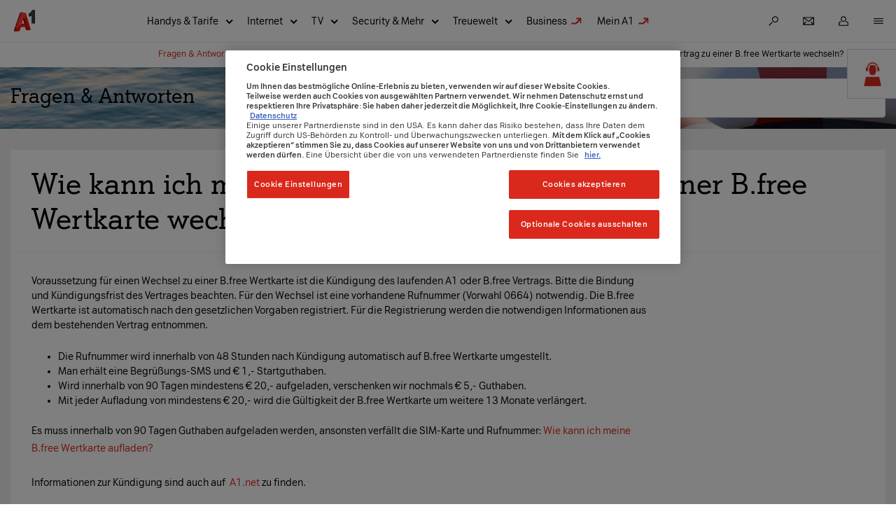

--- FILE ---
content_type: text/html;charset=UTF-8
request_url: https://www.a1.net/hilfe-kontakt/article/Vertrag-Services/B-free/Hilfe-f%C3%BCr-B-free-Kunden/Wie-kann-ich-meinen-A1-oder-B-free-Vertrag-zu-einer-B-free-Wertkarte-wechseln-/500000000007275/500000000027545
body_size: 167979
content:
<!DOCTYPE html>

<html class="no-js" itemscope="" itemtype="https://schema.org/FAQPage" lang="de">
<head>
  <meta charset="utf-8" />
  <meta name="keywords" content="portiercode, .info, portierung, wertkarte, portier-code, wechseln, umstellen, für, nüf, dokument, umstellung, Vertragsauflösung, Übertrag, mitnahme, rufnummermitnahme, Vertragsübertragung, übertragung, Nüv-Informations, Übertragungen, nüv, Antrag, Vertragsübertragungen, Nummernübertragungsinformation, Nuevi, Vertragsübernahme, Formular, Nüvi, Übernahme, kündigen, NÜV-Information, Vaertragsübernahme, bfree, Nuev, nummer, Providerwechsel, b.free" />

  <meta content="initial-scale=1.0, width=device-width" name="viewport" ><script type="text/javascript">window.ogMetadataLoaded=[];</script><meta property="og:url" content="https://www.a1.net/residential-home-no-bfg"><meta property="og:type" content="website"><meta property="og:title" content="Handy - Festnetz - Internet - Mobiles Internet - TV"><meta property="og:description" content="Alles aus einer Hand. Internet, TV, Mobil- & Festnetztelefonie, unbegrenztes Festnetz-Internet für zuhause und kostenloses WLAN-Modem."><meta property="og:image" content=""><meta property="twitter:card" content="summary_large_image"><meta property="twitter:url" content="https://www.a1.net/residential-home-no-bfg"><meta property="twitter:title" content="Handy - Festnetz - Internet - Mobiles Internet - TV"><meta property="twitter:description" content="Alles aus einer Hand. Internet, TV, Mobil- & Festnetztelefonie, unbegrenztes Festnetz-Internet für zuhause und kostenloses WLAN-Modem."><meta property="twitter:image" content=""><script type="text/javascript">window.ogMetadataLoaded=["og:url","og:type","og:title","og:description","og:image","twitter:card","twitter:url","twitter:title","twitter:description","twitter:image"];</script><template id="liferay-header">  <link data-senna-track="permanent" href="https://cdn23.a1.net/o/frontend-theme-font-awesome-web/css/main.css" rel="stylesheet" type="text/css" > <script data-senna-track="permanent" src="https://cdn22.a1.net/combo?browserId=other&minifierType=js&languageId=de_DE&b=7310&t=1768430620281&/o/frontend-js-jquery-web/jquery/jquery.min.js&/o/frontend-js-jquery-web/jquery/init.js&/o/frontend-js-jquery-web/jquery/ajax.js&/o/frontend-js-jquery-web/jquery/bootstrap.bundle.min.js&/o/frontend-js-jquery-web/jquery/collapsible_search.js&/o/frontend-js-jquery-web/jquery/fm.js&/o/frontend-js-jquery-web/jquery/form.js&/o/frontend-js-jquery-web/jquery/popper.min.js&/o/frontend-js-jquery-web/jquery/side_navigation.js" type="text/javascript"></script> <link data-senna-track="temporary" href="https://www.a1.net/residential-home-no-bfg" rel="canonical" > <meta property="og:locale" content="de_DE"> <meta property="og:locale:alternate" content="de_DE"> <meta property="og:site_name" content="A1.net"> <meta property="og:title" content="Handy - Festnetz - Internet - Mobiles Internet - TV - A1.net"> <meta property="og:type" content="website"> <meta property="og:url" content="https://www.a1.net/residential-home-no-bfg"> <meta name="robots" content="index,follow"> <meta name="description" content="Alles aus einer Hand. Internet, TV, Mobil- & Festnetztelefonie, unbegrenztes Festnetz-Internet für zuhause und kostenloses WLAN-Modem."> <link href="https://cdn21.a1.net/o/a1-fresh-liferay-theme/images/favicon.ico" rel="icon" > <link class="lfr-css-file" data-senna-track="temporary" href="https://cdn23.a1.net/o/a1-fresh-liferay-theme/css/clay.css?browserId=other&amp;themeId=a1theme_WAR_a1freshliferaytheme&amp;minifierType=css&amp;languageId=de_DE&amp;b=7310&amp;t=1768430654000" id="liferayAUICSS" rel="stylesheet" type="text/css" > <link data-senna-track="temporary" href="https://cdn23.a1.net/o/frontend-css-web/main.css?browserId=other&amp;themeId=a1theme_WAR_a1freshliferaytheme&amp;minifierType=css&amp;languageId=de_DE&amp;b=7310&amp;t=1768430601028" id="liferayPortalCSS" rel="stylesheet" type="text/css" > <link data-senna-track="temporary" href="https://cdn23.a1.net/combo?browserId=other&amp;minifierType=&amp;themeId=a1theme_WAR_a1freshliferaytheme&amp;languageId=de_DE&amp;b=7310&amp;com_liferay_portal_search_web_search_bar_portlet_SearchBarPortlet_INSTANCE_templateSearch:%2Fcss%2Fmain.css&amp;com_liferay_product_navigation_product_menu_web_portlet_ProductMenuPortlet:%2Fcss%2Fmain.css&amp;com_liferay_product_navigation_user_personal_bar_web_portlet_ProductNavigationUserPersonalBarPortlet:%2Fcss%2Fmain.css&amp;com_liferay_segments_experiment_web_internal_portlet_SegmentsExperimentPortlet:%2Fcss%2Fmain.css&amp;com_liferay_site_navigation_menu_web_portlet_SiteNavigationMenuPortlet:%2Fcss%2Fmain.css&amp;t=1768430654000" id="7746d9c3" rel="stylesheet" type="text/css" > <script data-senna-track="temporary" type="text/javascript">var Liferay=Liferay||{};
Liferay.Browser={acceptsGzip:function(){return false},getMajorVersion:function(){return 0},getRevision:function(){return""},getVersion:function(){return""},isAir:function(){return false},isChrome:function(){return false},isEdge:function(){return false},isFirefox:function(){return false},isGecko:function(){return false},isIe:function(){return false},isIphone:function(){return false},isLinux:function(){return false},isMac:function(){return false},isMobile:function(){return false},isMozilla:function(){return false},
isOpera:function(){return false},isRtf:function(){return false},isSafari:function(){return false},isSun:function(){return false},isWebKit:function(){return false},isWindows:function(){return false}};Liferay.Data=Liferay.Data||{};Liferay.Data.ICONS_INLINE_SVG=true;Liferay.Data.NAV_SELECTOR="#navigation";Liferay.Data.NAV_SELECTOR_MOBILE="#navigationCollapse";Liferay.Data.isCustomizationView=function(){return false};Liferay.Data.notices=[];
Liferay.PortletKeys={DOCUMENT_LIBRARY:"com_liferay_document_library_web_portlet_DLPortlet",DYNAMIC_DATA_MAPPING:"com_liferay_dynamic_data_mapping_web_portlet_DDMPortlet",ITEM_SELECTOR:"com_liferay_item_selector_web_portlet_ItemSelectorPortlet"};Liferay.PropsValues={JAVASCRIPT_SINGLE_PAGE_APPLICATION_TIMEOUT:0,NTLM_AUTH_ENABLED:false,UPLOAD_SERVLET_REQUEST_IMPL_MAX_SIZE:1048576E3};
Liferay.ThemeDisplay={getLayoutId:function(){return"3607"},getLayoutRelativeControlPanelURL:function(){return"/group/guest/~/control_panel/manage"},getLayoutRelativeURL:function(){return"/residential-home-no-bfg"},getLayoutURL:function(){return"https://www.a1.net/residential-home-no-bfg"},getParentLayoutId:function(){return"3606"},isControlPanel:function(){return false},isPrivateLayout:function(){return"false"},isVirtualLayout:function(){return false},getBCP47LanguageId:function(){return"de-DE"},
getCanonicalURL:function(){return"https://www.a1.net/residential-home-no-bfg"},getCDNBaseURL:function(){return"https://www.a1.net"},getCDNDynamicResourcesHost:function(){return""},getCDNHost:function(){return""},getCompanyGroupId:function(){return"37419"},getCompanyId:function(){return"37301"},getDefaultLanguageId:function(){return"de_DE"},getDoAsUserIdEncoded:function(){return""},getLanguageId:function(){return"de_DE"},getParentGroupId:function(){return"37417"},getPathContext:function(){return""},
getPathImage:function(){return"/image"},getPathJavaScript:function(){return"/o/frontend-js-web"},getPathMain:function(){return"/c"},getPathThemeImages:function(){return"https://www.a1.net/o/a1-fresh-liferay-theme/images"},getPathThemeRoot:function(){return"/o/a1-fresh-liferay-theme"},getPlid:function(){return"10816"},getPortalURL:function(){return"https://www.a1.net"},getScopeGroupId:function(){return"37417"},getScopeGroupIdOrLiveGroupId:function(){return"37417"},getSessionId:function(){return""},
getSiteAdminURL:function(){return"https://www.a1.net/group/guest/~/control_panel/manage?p_p_lifecycle\x3d0\x26p_p_state\x3dmaximized\x26p_p_mode\x3dview"},getSiteGroupId:function(){return"37417"},getURLControlPanel:function(){return"/group/control_panel?refererPlid\x3d10816"},getURLHome:function(){return"https://www.a1.net/web/guest"},getUserEmailAddress:function(){return""},getUserId:function(){return"37307"},getUserName:function(){return""},isAddSessionIdToURL:function(){return false},isImpersonated:function(){return false},
isSignedIn:function(){return false},isStateExclusive:function(){return false},isStateMaximized:function(){return false},isStatePopUp:function(){return false}};var themeDisplay=Liferay.ThemeDisplay;
Liferay.AUI={getAvailableLangPath:function(){return"available_languages.jsp?browserId\x3dother\x26themeId\x3da1theme_WAR_a1freshliferaytheme\x26colorSchemeId\x3d01\x26minifierType\x3djs\x26languageId\x3dde_DE\x26b\x3d7310\x26t\x3d1768430636480"},getCombine:function(){return true},getComboPath:function(){return"/combo/?browserId\x3dother\x26minifierType\x3d\x26languageId\x3dde_DE\x26b\x3d7310\x26t\x3d1768430645240\x26"},getDateFormat:function(){return"%d.%m.%Y"},getEditorCKEditorPath:function(){return"/o/frontend-editor-ckeditor-web"},
getFilter:function(){var filter="raw";filter="min";return filter},getFilterConfig:function(){var instance=this;var filterConfig=null;if(!instance.getCombine())filterConfig={replaceStr:".js"+instance.getStaticResourceURLParams(),searchExp:"\\.js$"};return filterConfig},getJavaScriptRootPath:function(){return"/o/frontend-js-web"},getLangPath:function(){return"aui_lang.jsp?browserId\x3dother\x26themeId\x3da1theme_WAR_a1freshliferaytheme\x26colorSchemeId\x3d01\x26minifierType\x3djs\x26languageId\x3dde_DE\x26b\x3d7310\x26t\x3d1768430645240"},
getPortletRootPath:function(){return"/html/portlet"},getStaticResourceURLParams:function(){return"?browserId\x3dother\x26minifierType\x3d\x26languageId\x3dde_DE\x26b\x3d7310\x26t\x3d1768430645240"}};Liferay.authToken="oPbTtOS7";Liferay.currentURL="/residential-home-no-bfg?testingliferay\x3d1";Liferay.currentURLEncoded="%2Fresidential-home-no-bfg%3Ftestingliferay%3D1";</script> <script src="https://cdn22.a1.net/o/js_loader_config?t=1768430620290" type="text/javascript"></script> <script data-senna-track="permanent" src="https://cdn22.a1.net/combo?browserId=other&minifierType=js&languageId=de_DE&b=7310&t=1768430645240&/o/frontend-js-aui-web/aui/aui/aui.js&/o/frontend-js-aui-web/liferay/modules.js&/o/frontend-js-aui-web/liferay/aui_sandbox.js&/o/frontend-js-aui-web/aui/attribute-base/attribute-base.js&/o/frontend-js-aui-web/aui/attribute-complex/attribute-complex.js&/o/frontend-js-aui-web/aui/attribute-core/attribute-core.js&/o/frontend-js-aui-web/aui/attribute-observable/attribute-observable.js&/o/frontend-js-aui-web/aui/attribute-extras/attribute-extras.js&/o/frontend-js-aui-web/aui/event-custom-base/event-custom-base.js&/o/frontend-js-aui-web/aui/event-custom-complex/event-custom-complex.js&/o/frontend-js-aui-web/aui/oop/oop.js&/o/frontend-js-aui-web/aui/aui-base-lang/aui-base-lang.js&/o/frontend-js-aui-web/liferay/dependency.js&/o/frontend-js-aui-web/liferay/util.js&/o/frontend-js-web/loader/config.js&/o/frontend-js-web/loader/loader.js&/o/frontend-js-web/liferay/dom_task_runner.js&/o/frontend-js-web/liferay/events.js&/o/frontend-js-web/liferay/lazy_load.js&/o/frontend-js-web/liferay/liferay.js&/o/frontend-js-web/liferay/global.bundle.js&/o/frontend-js-web/liferay/portlet.js&/o/frontend-js-web/liferay/workflow.js" type="text/javascript"></script> <script data-senna-track="temporary" src="https://cdn22.a1.net/o/js_bundle_config?t=1768430635789" type="text/javascript"></script> <script data-senna-track="temporary" type="text/javascript"></script> <link class="lfr-css-file" data-senna-track="temporary" href="https://cdn23.a1.net/o/a1-fresh-liferay-theme/css/main.css?browserId=other&amp;themeId=a1theme_WAR_a1freshliferaytheme&amp;minifierType=css&amp;languageId=de_DE&amp;b=7310&amp;t=1768430654000" id="liferayThemeCSS" rel="stylesheet" type="text/css" > <style data-senna-track="temporary" type="text/css"></style> <style data-senna-track="temporary" type="text/css"></style> <script data-senna-track="temporary" type="text/javascript">if(window.Analytics)window._com_liferay_document_library_analytics_isViewFileEntry=false;</script> <script type="text/javascript">Liferay.on("ddmFieldBlur",function(event){if(window.Analytics)Analytics.send("fieldBlurred","Form",{fieldName:event.fieldName,focusDuration:event.focusDuration,formId:event.formId,page:event.page})});Liferay.on("ddmFieldFocus",function(event){if(window.Analytics)Analytics.send("fieldFocused","Form",{fieldName:event.fieldName,formId:event.formId,page:event.page})});
Liferay.on("ddmFormPageShow",function(event){if(window.Analytics)Analytics.send("pageViewed","Form",{formId:event.formId,page:event.page,title:event.title})});Liferay.on("ddmFormSubmit",function(event){if(window.Analytics)Analytics.send("formSubmitted","Form",{formId:event.formId})});Liferay.on("ddmFormView",function(event){if(window.Analytics)Analytics.send("formViewed","Form",{formId:event.formId,title:event.title})});</script> </template><script type="text/javascript">var loadJS=false;var item;
async function loadTemplate(nodeToAppendTo,nodesToAppend){var i;window.asyncscripttimeoutcount=1;for(i=0;i<nodesToAppend.length;i++){item=nodesToAppend[i];if(item.localName!="script"&&(item.localName!="link"||item.getAttribute("rel")!="stylesheet")&&(item.localName!="meta"||!window.ogMetadataLoaded.includes(item.getAttribute("property")))){console.debug(Date.now()+" - loading item[i]: ",item);var childNode=document.importNode(item,true);nodeToAppendTo.appendChild(childNode)}}for(i=0;i<nodesToAppend.length;i++){item=
nodesToAppend[i];if(item.src&&(item.src.includes("widget/js/")||item.src.includes("portlet/js/"))){console.warn("Loading JS for widget: ",item.src);var childNode=document.importNode(item,true);nodeToAppendTo.appendChild(childNode)}if(loadJS&&item.src&&item.src.includes("https://www.a1.net/o/a1-fresh-liferay-theme/js/main.js"))console.debug(Date.now()+" - ignoring main.js item[i]: ",item);else if(loadJS&&item.localName=="script")console.warn(Date.now()+" async loading of LR javascripts currently not supported.")}}
function loadHeaderAsync(){if("content"in document.createElement("template")){var items=document.querySelector("#liferay-header").content.children;var appendTo=document.getElementsByTagName("head")[0];loadTemplate(appendTo,items)}}loadHeaderAsync();</script><link rel="preload" as="font" type="font/woff2" href="https://cdn23.a1.net/o/a1-fresh-liferay-theme/css/fonts/A1Serif-Regular.woff2" crossorigin><link rel="preload" as="font" type="font/woff2" href="https://cdn23.a1.net/o/a1-fresh-liferay-theme/css/fonts/A1Sans-Regular.woff2" crossorigin><link rel="preload" as="font" type="font/woff2" href="https://cdn23.a1.net/o/a1-fresh-liferay-theme/css/fonts/A1Sans-Bold.woff2" crossorigin><link rel="preload" as="font" type="font/woff2" href="https://cdn23.a1.net/o/a1-fresh-liferay-theme/css/fonts/A1SansCondensed-Regular.woff2" crossorigin><link data-senna-track="temporary" href="https://cdn23.a1.net/o/a1-fresh-liferay-theme/css/main.min.css?v=1.47.4" rel="stylesheet" type="text/css" ><script data-senna-track="temporary" src="https://cdn22.a1.net/o/a1-fresh-liferay-theme/js/all.min.js?v=1.47.4" type="text/javascript"></script><link href="https://cdn23.a1.net/o/a1-fresh-liferay-theme/css/core-web-components.css?v=1.47.4" rel="stylesheet" type="text/css" ><script src="https://cdn22.a1.net/o/a1-fresh-liferay-theme/js/core-web-components.min.js" type="text/javascript"></script><script src="https://cdn22.a1.net/o/a1-fresh-liferay-theme/js/extensions/head-sync.js" type="text/javascript" ></script><script defer src="https://cdn22.a1.net/o/a1-fresh-liferay-theme/js/extensions/tracking-events.js" type="text/javascript" ></script><script defer src="https://cdn22.a1.net/o/a1-fresh-liferay-theme/js/extensions/tracking-promotion.js" type="text/javascript" ></script><script defer src="https://cdn22.a1.net/o/a1-fresh-liferay-theme/js/extensions/tracking-clicks.js" type="text/javascript" ></script><script type="text/javascript">GTMLoader.init({pkey:"",revInfo:"bb0bd54",environment:"PROD",GTMIntern:"0",touchpoint:"online",systemSource:"liferay",layers:{fresh:"GTM-MZ7LK5H"},"userLoggedIn":0,"customerType":"","autologin":"","ASMPLoginLevel":"","ASMPLoginType":""});</script><script type="text/javascript">let nameValueObject={};</script><script type="text/javascript">nameValueObject={...nameValueObject,"cg_contentcategory":"awareness"};</script><script type="text/javascript">nameValueObject={...nameValueObject,"cg_customertype":"res"};</script><script type="text/javascript">nameValueObject={...nameValueObject,"cg_description":""};</script><script type="text/javascript">nameValueObject={...nameValueObject,"cg_pagetype":"homepage"};</script><script type="text/javascript">nameValueObject={...nameValueObject,"cg_productcategory":"multiple"};</script><script type="text/javascript">nameValueObject={...nameValueObject,"cg_productsubcategory":"multiple"};</script><script type="text/javascript">const funnelNameStorageKey="ga4_event_sent_funnel";const storageKey="ga4_event_sent";var cartPaths=["shop/checkout/my-data","shop/checkout/payment","shop/checkout/completion"];function getFunnelNameCheckoutPages(){var currentUrl=window.location.pathname;if(cartPaths.includes(currentUrl))return localStorage.getItem(funnelNameStorageKey);return"other"}
function getFunnelName(){var urlMap={"/internet/internet-zuhause":"bbi nk","/internet/ps5-gratis":"bbi nk","/internet-zuhause-ohne-bindung":"bbi nk","/internet/geschwindigkeit-erhoehen":"bbi bk","/internet/oan/noe":"oan nk","/internet/internet-tv":"kombi nk","/tv/a1-xplore-tv-stream":"tv streaming nk","/tv/tv-zusatzoptionen":"tv add-ons bk","/tv/canalplus":"canal plus","/tv/zusatzpakete/sky":"tv add-ons bk","/tv/tarife-a1-xplore-tv":"bbi bk"};var currentUrl=window.location.pathname;var funnelName=
urlMap[currentUrl]||"other";if(funnelName=="other")funnelName=getFunnelNameCheckoutPages();return funnelName}function setLocalStorageItems(){const funnelName=getFunnelName();localStorage.setItem(funnelNameStorageKey,funnelName);if(!localStorage.getItem(storageKey))localStorage.setItem(storageKey,"false");if(isLoggedIn&&localStorage.getItem(storageKey)!=="true")localStorage.setItem(storageKey,"true")}
function checkOptanonActiveGroups(){let check=false;for(let i=0;i<window.dataLayer.length;i++)if(window.dataLayer[i].hasOwnProperty("OptanonActiveGroups")){groups=window.dataLayer[i].OptanonActiveGroups.split(",");if(groups.includes("2"))check=true;else check=false}return check}
function observeDataLayerChanges(){const originalPush=window.dataLayer.push;window.dataLayer.push=function(...args){const result=originalPush.apply(this,args);args.forEach((event)=>{if(event.hasOwnProperty("OptanonActiveGroups")){const groups=event.OptanonActiveGroups.split(",");if(groups.includes("2"))setLocalStorageItems()}});return result}}window.dataLayer=window.dataLayer||[];nameValueObject={...nameValueObject,"event":"initial-meta"};dataLayer.push(nameValueObject);const isLoggedIn=false;
const languageId="de_DE";const isInternalUser=false;const email="";const language=languageId?languageId.split("_")[0]:"de";const isMobile=navigator.userAgent.includes("Mobil");const customerType="";let tKey="";if(isLoggedIn)tKey="";let traffic_type="external";if(isInternalUser)traffic_type="internal";let funnelName=getFunnelName();
let metaEvent={event:"page_meta",country:"AT",website_language:language,environment:"PROD",app_web_view:isMobile,system_source:"liferay",touchpoint:"online",page_category:nameValueObject.cg_customertype,page_product_category:nameValueObject.cg_productcategory,page_product_subcategory:nameValueObject.cg_productsubcategory,page_type:nameValueObject.cg_pagetype,content_category:nameValueObject.cg_contentcategory,traffic_type:traffic_type,login_status:isLoggedIn,funnel_name:funnelName,user_id:tKey,user_type:customerType};
if(!localStorage.getItem(storageKey))metaEvent.logged_in_user=false;if(isLoggedIn)metaEvent.logged_in_user=true;if(checkOptanonActiveGroups())setLocalStorageItems();else observeDataLayerChanges();window.dataLayer.push(metaEvent);</script><script type="text/javascript">
window.dataLayer = window.dataLayer || [];

function trackInteraction(clickText, clickLocation, eventInfo) {
    const currentLayer = window.dataLayer;
    let eventExists = false
    currentLayer.forEach((layer)=>{
        if(layer?.click_interaction?.click_type == "start-form") {
             eventExists = true
        }
    });
    if (!eventExists){
        window.dataLayer.push({
            event: 'Generic Event',
            event_name: 'click_interaction',
            click_interaction: {
                click_text: clickText,
                click_type: 'start-form',
                click_location: clickLocation,
                event_info: eventInfo
            }
        });
    }
}

function trackFormSubmission(clickText, clickLocation, eventInfo) {
        window.dataLayer.push({'click_interaction': null });
        window.dataLayer.push({
            event: 'Generic Event',
            event_name: 'click_interaction',
            click_interaction: {
                click_text: clickText,
                click_type: 'send-form',
                click_location: clickLocation,
                event_info: eventInfo
            }
        });
}

function trackFormReceived(title, formType) {
        window.dataLayer.push({
            event: 'Generic Event',
            event_name: 'generate_lead',
            generate_lead: {
                shop_name: 'liferay form',
                title: title,
                form_type: formType
            }
        });
}

function trackError(errorMessage, errorCode, eventInfo) {
        window.dataLayer.push({
            event: 'Generic Event',
            event_name: 'error_tracking',
            error_tracking: {
                error_message: errorMessage,
                error_code: errorCode,
                error_type: 'form error',
                event_info: eventInfo
            }
        });
}

function checkForErrors() {
            // Check for form error messages
            var errorMessageElement = document.getElementById('a1f-message-error');
            var errorCode = ''; // Adjust this if you have a way to capture error codes
            var formElement = document.getElementById('a1f-form');
            var eventInfo = formElement ? formElement.querySelector('input[name="Internal_Form_Name"]').value : 'Unknown Form';
            if (errorMessageElement && errorMessageElement.style.display !== 'none') {
                var errorMessage = errorMessageElement.innerText || 'Unknown error';
                trackError(errorMessage, errorCode, eventInfo);
            }
}

function findNearestHeader(element) {
  const headers = ['H1', 'H2', 'H3', 'H4', 'H5', 'H6'];

  function getNearest(element) {
    if (!element) return null;
    if (headers.includes(element.tagName)) return element;

    // Check ancestor headers
    const ancestorHeader = element.closest(headers.join(', '));
    if (ancestorHeader) return ancestorHeader;

    // Check preceding siblings
    let sibling = element.previousElementSibling;
    while (sibling) {
      if (headers.includes(sibling.tagName)) return sibling;
      sibling = sibling.previousElementSibling;
    }

    // Check following siblings
    sibling = element.nextElementSibling;
    while (sibling) {
      if (headers.includes(sibling.tagName)) return sibling;
      sibling = sibling.nextElementSibling;
    }

    // Check descendants
    const descendantHeader = element.querySelector(headers.join(', '));
    if (descendantHeader) return descendantHeader;

    // Recursively check parent elements
    return getNearest(element.parentElement);
  }

  return getNearest(element);
}

document.addEventListener('DOMContentLoaded', function() {
    // Define the form fields to track
    var formFields = [
        {
            id: 'a1f-text1',
            label: 'Firmenname'
        },
        {
            id: 'a1f-text2',
            label: 'Nachname'
        },
        {
            id: 'a1f-text3',
            label: 'Vorname'
        },
        {
            id: 'a1f-text4',
            label: 'Email-Adresse'
        },
        {
            id: 'a1f-check1',
            label: 'AGB Checkbox'
        },
        {
            id: 'form-dropdown-1',
            label: 'Anrede'
        }
    ];
        var formElement = document.getElementById('a1f-form');
        var eventInfo = formElement ? formElement.querySelector('input[name="Internal_Form_Name"]').value : 'Unknown Form';
    
    formFields.forEach(function(field) {
        var element = document.getElementById(field.id);
        if (element) {
            element.addEventListener('focus', function() {
                var clickLocation = findNearestHeader(element);
                trackInteraction(field.label, clickLocation, eventInfo);
            });
        }
    });

    var sendButton = document.getElementById('a1f-submit-button');
     if (sendButton) {
            sendButton.addEventListener('click', function() {
                var clickLocation = findNearestHeader(sendButton);
                var clickText = sendButton.value || 'Send';
                trackFormSubmission(clickText, clickLocation, eventInfo);
                setTimeout(checkForErrors, 1000);
            });
    }

    var thankYouMessage = document.querySelector('.a1f-form-success');
    var title = findNearestHeader(thankYouMessage); 
    if (thankYouMessage && thankYouMessage.style.display !== 'none') {
        trackFormReceived(title, formType);
    }
});
</script><script type="text/javascript">window.dataLayer=window.dataLayer||[];
function trackSearchButtonClick(){const page_load=window.dataLayer.filter((layer)=>{if(layer.event==="page_meta")return layer})||[];let content_cat=page_load&&page_load.length!==0&&page_load[0].content_category?page_load[0].content_category:null;let service_app=page_load&&page_load.length!==0&&page_load[0].service_application?page_load[0].service_application:null;window.dataLayer.push({event:"Generic Event",event_name:"search",search:{search_type:"main navigation",search_step:"initiate",search_term:null,
search_GenAI_assisted:false,search_suggestion:null,number_of_results:null,content_category:content_cat,service_application:service_app}})}document.addEventListener("DOMContentLoaded",function(){let searchBtnById=document.getElementById("navi-icon-search");let searchBtn=searchBtnById!==null?searchBtnById:document.querySelector('[aria-label\x3d"Suchen"]');if(searchBtn)searchBtn.addEventListener("click",function(){trackSearchButtonClick()})});</script><script>(function(w,d,s,l,i){w[l]=w[l]||[];w[l].push({"gtm.start":(new Date).getTime(),event:"gtm.js"});var f=d.getElementsByTagName(s)[0],j=d.createElement(s),dl=l!="dataLayer"?"\x26l\x3d"+l:"";j.async=true;j.src="https://sst.a1.net/gtm.js?id\x3d"+i+dl;f.parentNode.insertBefore(j,f)})(window,document,"script","dataLayer","GTM-58JH5Z2");</script><script src="https://cdn.cookielaw.org/scripttemplates/otSDKStub.js" type="text/javascript" charset="UTF-8" data-domain-script="7be88f69-ce3a-4f37-9745-bcccebca4374" defer=""></script><script type="text/javascript">OptanonWrapper=()=>{GTMLoader.initAsync((dl)=>{dl.push({event:"OneTrustGroupsUpdated"})},(dl)=>{delete OptanonWrapper})};</script>
  <link rel="stylesheet" type="text/css" href="https://www.a1.net/hilfe-kontakt/a1/css/hilfe_kontakt.css" />
  <link rel="stylesheet" type="text/css" href="https://www.a1.net/hilfe-kontakt/a1/css/faq.css" />
  <link href="https://cdn11.a1.net/assetsup/theme-a1/last/css/all_css.css" rel="stylesheet" type="text/css" />
  <script charset="utf-8" type="text/javascript" src="https://www.a1.net/hilfe-kontakt/a1/js/faq.js"></script>
  <script charset="utf-8" type="text/javascript" src="https://www.a1.net/hilfe-kontakt/a1/js/ajax-pagination.js"></script>
  <script charset="utf-8" type="text/javascript" src="https://www.a1.net/hilfe-kontakt/a1/js/searchResultReplacement.js"></script>
  <script charset="utf-8" type="text/javascript">
    /*<![CDATA[*/
    var contextPath = 'https://www.a1.net/hilfe-kontakt';
    var q = null;
    /*]]>*/
  </script>
  <script type="text/javascript">
    /*<![CDATA[*/
    domReady(function () {
      var ajaxPagination = new AjaxPagination();
      ajaxPagination.initializePagination(
              'searchResultContainer', contextPath + '/suche?q=' + encodeURIComponent(q) + "&type=egain&partial=1", null);
      var searchResultReplacement = new SearchResultReplacement();
      searchResultReplacement.initializeSwitchSearchResults('egainResultFilter', 'searchResultContainer',
              contextPath + '/suche?q=' + encodeURIComponent(q) + "&type=egain", "in Hilfe & Kontakt");
      searchResultReplacement.initializeSwitchSearchResults('wdsResultFilter', 'searchResultContainer',
              contextPath + '/suche?q=' + encodeURIComponent(q) + "&type=wds", "in Handy- & Ger&auml;te-Hilfe");
      searchResultReplacement.initializeSwitchSearchResults('lithiumResultFilter', 'searchResultContainer',
              contextPath + '/suche?q=' + encodeURIComponent(q) + "&type=lithium", "in A1 Community");

      faq = new faq();
    });
    /*]]>*/
  </script>
</head>

<body class="other controls-visible yui3-skin-sam guest-site signed-out public-page site">
<!-- Google Tag Manager (noscript) -->
<noscript>
    <iframe height="0" src="
https://www.googletagmanager.com/ns.html?id=GTM-MZ7LK5H" style="display:none;visibility:hidden" width="0"></iframe>
</noscript> <!-- End Google Tag Manager (noscript) -->
<noscript>
    <iframe height="0" src="
https://sst.a1.net/ns.html?id=GTM-58JH5Z2" style="display:none;visibility:hidden" width="0"></iframe>
</noscript> <!-- body top --> <!-- body top ends -->
<div class="d-flex flex-column min-vh-100"> <!-- liferay control menu --> <!-- liferay control menu ends -->
    <div class="d-flex flex-column flex-fill" id="wrapper">
        <div class="a1-container d-flex flex-column flex-fill">

            <script type="text/javascript">
                /*<![CDATA[*/
                var contextPath = 'https://www.a1.net/hilfe-kontakt';
                domReady(function () {
                    $(THUMB_SELECTOR).click(function (event) {
                        event.preventDefault();
                        $.ajax({url: $(this).attr("href")});
                        showConfirmation();
                    });
                    ajaxPagination = new AjaxPagination();
                    ajaxPagination.initializePagination('relatedArticles', window.location.pathname + '/relatedArticles', faq.initializeWdsClick);
                });
                /*]]>*/
            </script>
            <div itemprop="mainEntity" itemscope="" itemtype="https://schema.org/Question" style="display: none">
                <h2 itemprop="name">Wie kann ich meinen A1 oder B.free Vertrag zu einer B.free Wertkarte wechseln?</h2>
                <div itemprop="acceptedAnswer" itemscope="" itemtype="https://schema.org/Answer">
                    <div itemprop="text">Voraussetzung für einen Wechsel zu einer B.free Wertkarte ist die Kündigung des laufenden A1 oder B.free Vertrags. Bitte die Bindung und Kündigungsfrist des Vertrages beachten. Für den Wechsel ist eine vorhandene Rufnummer (Vorwahl 0664) notwendig. Die B.free Wertkarte ist automatisch nach den gesetzlichen Vorgaben registriert. Für die Registrierung werden die notwendigen Informationen aus dem bestehenden Vertrag </div>
                </div>
            </div>
            <!-- BEGIN header -->
            <header id="a1-main-header"> <div class="container"> <div class="logo"> <a class="logo custom-logo" href="https://www.a1.net/privat" title=""> <img alt="A1 Logo" src="https://cdn21.a1.net/image/layout_set_logo?img_id=1106255&amp;t=1768430636473" width="146" height="146"> </a> </div> <div class="main-navigation" > <div class="portlet-boundary portlet-boundary_com_liferay_site_navigation_menu_web_portlet_SiteNavigationMenuPortlet_ portlet-static portlet-static-end portlet-hide-portlet-name portlet-navigation " id="p_p_id_com_liferay_site_navigation_menu_web_portlet_SiteNavigationMenuPortlet_INSTANCE_main_navigation_"> <span id="p_com_liferay_site_navigation_menu_web_portlet_SiteNavigationMenuPortlet_INSTANCE_main_navigation"></span> <section class="portlet" id="portlet_com_liferay_site_navigation_menu_web_portlet_SiteNavigationMenuPortlet_INSTANCE_main_navigation"> <div class="portlet-content"> <div class="autofit-float autofit-row portlet-header"> <div class="autofit-col autofit-col-expand"> <h2 class="portlet-title-text">Navigationsmenü</h2> </div> <div class="autofit-col autofit-col-end"> <div class="autofit-section"> </div> </div> </div> <div class=" portlet-content-container"> <div class="portlet-body"> <div class="horizontal-menu"> <nav class="" id="navigation"> <ul class="nav-menu-navbar" id="js-header-horizontal-menu"> <li class="" id="desktop_layout_77559" role="presentation"> <a aria-labelledby="desktop_layout_77559" href="javascript: void(0)" class="has-subnav" role="menuitem" ><span>Handys &amp; Tarife</span></a> <ul class="child-menu" role="menu"> <li class="" id="desktop_layout_77527" role="presentation"> <a aria-labelledby="desktop_layout_77527" href="https://www.a1.net" role="menuitem">Neuer Vertrag</a> <ul class="grandchild-menu" role="menu"> <li id="desktop_layout_77539" role="presentation"> <a aria-labelledby="desktop_layout_77539" href="https://shop.a1.net/handys-telefonie/alle-handys/" role="menuitem"> Alle Handys </a> </li> <li id="desktop_layout_77543" role="presentation"> <a aria-labelledby="desktop_layout_77543" href="https://www.a1.net/handys-tarife/handytarife" role="menuitem"> Tarife mit Handy </a> </li> <li id="desktop_layout_77542" role="presentation"> <a aria-labelledby="desktop_layout_77542" href="https://www.a1.net/handys-tarife/tarife-ohne-bindung" role="menuitem"> Tarife ohne Handy </a> </li> <li id="desktop_layout_11527165" role="presentation"> <a aria-labelledby="desktop_layout_11527165" href="https://www.a1.net/handys-tarife/jugendtarife" role="menuitem"> Jugendtarife </a> </li> <li id="desktop_layout_11832530" role="presentation"> <a aria-labelledby="desktop_layout_11832530" href="https://www.a1.net/handys-tarife/kidstarife" role="menuitem"> Kindertarife </a> </li> <li id="desktop_layout_77556" role="presentation"> <a aria-labelledby="desktop_layout_77556" href="https://www.a1.net/handys-tarife/wertkartentarife" role="menuitem"> B.free Wertkarte </a> </li> </ul> </li> <li class="" id="desktop_layout_77528" role="presentation"> <a aria-labelledby="desktop_layout_77528" href="https://www.a1.net" role="menuitem">Bestehender Vertrag</a> <ul class="grandchild-menu" role="menu"> <li id="desktop_layout_77544" role="presentation"> <a aria-labelledby="desktop_layout_77544" href="https://www.a1.net/shop/handy" role="menuitem"> Alle Next Handys </a> </li> <li id="desktop_layout_77545" role="presentation"> <a aria-labelledby="desktop_layout_77545" href="https://www.a1.net/handys-tarife/next-handy-des-monats" role="menuitem"> Next Handy Angebote </a> </li> <li id="desktop_layout_77547" role="presentation"> <a aria-labelledby="desktop_layout_77547" href="https://www.a1.net/vertrag-verlaengern" role="menuitem"> Tarif wechseln </a> </li> <li id="desktop_layout_2198267" role="presentation"> <a aria-labelledby="desktop_layout_2198267" href="https://www.a1.net/vertrag-verlaengern" role="menuitem"> Meine Tarifangebote </a> </li> </ul> </li> <li class="" id="desktop_layout_77530" role="presentation"> <a aria-labelledby="desktop_layout_77530" href="https://www.a1.net" role="menuitem">Smartphones &amp; Watches</a> <ul class="grandchild-menu" role="menu"> <li id="desktop_layout_6324620" role="presentation"> <a aria-labelledby="desktop_layout_6324620" href="https://www.a1.net/handys-tarife/apple" role="menuitem"> Apple Produkte </a> </li> <li id="desktop_layout_6603441" role="presentation"> <a aria-labelledby="desktop_layout_6603441" href="https://www.a1.net/handys-tarife/samsung" role="menuitem"> Samsung Produkte </a> </li> <li id="desktop_layout_6703642" role="presentation"> <a aria-labelledby="desktop_layout_6703642" href="https://www.a1.net/handys-tarife/google-pixel" role="menuitem"> Google Pixel </a> </li> <li id="desktop_layout_77557" role="presentation"> <a aria-labelledby="desktop_layout_77557" href="https://www.a1.net/handys-tarife/smartwatch" role="menuitem"> Smart Watches </a> </li> <li id="desktop_layout_77554" role="presentation"> <a aria-labelledby="desktop_layout_77554" href="https://shop.a1.net/handys-telefonie/zubehoer/" role="menuitem"> Zubehör </a> </li> <li id="desktop_layout_13692371" role="presentation"> <a aria-labelledby="desktop_layout_13692371" href="https://www.a1.net/handys-tarife/handy-angebote" role="menuitem"> Handy Angebote </a> </li> </ul> </li> <li class="" id="desktop_layout_77529" role="presentation"> <a aria-labelledby="desktop_layout_77529" href="https://www.a1.net" role="menuitem">Services &amp; Optionen</a> <ul class="grandchild-menu" role="menu"> <li id="desktop_layout_77546" role="presentation"> <a aria-labelledby="desktop_layout_77546" href="https://www.a1.net/handys-tarife/zusatzoptionen/roaming-tarife" role="menuitem"> Roaming </a> </li> <li id="desktop_layout_77549" role="presentation"> <a aria-labelledby="desktop_layout_77549" href="https://www.a1.net/handys-tarife/zusatzoptionen" role="menuitem"> Zusatzoptionen </a> </li> <li id="desktop_layout_77553" role="presentation"> <a aria-labelledby="desktop_layout_77553" href="https://www.a1.net/handys-tarife/rufnummernmitnahme" role="menuitem"> Rufnummer mitnehmen </a> </li> <li id="desktop_layout_13560819" role="presentation"> <a aria-labelledby="desktop_layout_13560819" href="https://www.a1.net/aktivierung" role="menuitem"> SIM aktivieren </a> </li> <li id="desktop_layout_77551" role="presentation"> <a aria-labelledby="desktop_layout_77551" href="https://www.a1.net/stoerung-beheben/mobil" role="menuitem"> Störung beheben </a> </li> </ul> </li> </ul> </li> <li class="" id="desktop_layout_77562" role="presentation"> <a aria-labelledby="desktop_layout_77562" href="javascript: void(0)" class="has-subnav" role="menuitem" ><span>Internet</span></a> <ul class="child-menu" role="menu"> <li class="" id="desktop_layout_77564" role="presentation"> <a aria-labelledby="desktop_layout_77564" href="https://www.a1.net" role="menuitem">Internet für zuhause</a> <ul class="grandchild-menu" role="menu"> <li id="desktop_layout_77565" role="presentation"> <a aria-labelledby="desktop_layout_77565" href="https://www.a1.net/internet/internet-zuhause" role="menuitem"> Internet Tarife für zuhause </a> </li> <li id="desktop_layout_77567" role="presentation"> <a aria-labelledby="desktop_layout_77567" href="https://www.a1.net/internet/internet-tv" role="menuitem"> Internet + TV </a> </li> <li id="desktop_layout_2252488" role="presentation"> <a aria-labelledby="desktop_layout_2252488" href="https://www.a1.net/internet-zuhause-ohne-bindung" role="menuitem"> Internet ohne Bindung </a> </li> <li id="desktop_layout_77566" role="presentation"> <a aria-labelledby="desktop_layout_77566" href="https://www.a1.net/internet/geschwindigkeit-erhoehen" role="menuitem"> Geschwindigkeit erhöhen </a> </li> <li id="desktop_layout_12249500" role="presentation"> <a aria-labelledby="desktop_layout_12249500" href="https://www.a1.net/internet" role="menuitem"> Internet Angebote </a> </li> </ul> </li> <li class="" id="desktop_layout_2253309" role="presentation"> <a aria-labelledby="desktop_layout_2253309" href="https://www.a1.net" role="menuitem">Glasfaser bei A1</a> <ul class="grandchild-menu" role="menu"> <li id="desktop_layout_2253310" role="presentation"> <a aria-labelledby="desktop_layout_2253310" href="https://www.a1.net/internet/glasfaser-tarife" role="menuitem"> Glasfaser Tarife </a> </li> <li id="desktop_layout_12585926" role="presentation"> <a aria-labelledby="desktop_layout_12585926" href="https://www.a1.net/internet/glasfaser-anschluss" role="menuitem"> Glasfaser Anschluss </a> </li> <li id="desktop_layout_2253330" role="presentation"> <a aria-labelledby="desktop_layout_2253330" href="https://www.a1.net/internet/glasfaser-internet" role="menuitem"> Glasfaser Ausbau </a> </li> <li id="desktop_layout_2253331" role="presentation"> <a aria-labelledby="desktop_layout_2253331" href="https://www.a1.net/internet/glasfaserliveshop" role="menuitem"> Glasfaser Live Shop </a> </li> </ul> </li> <li class="" id="desktop_layout_77570" role="presentation"> <a aria-labelledby="desktop_layout_77570" href="https://www.a1.net" role="menuitem">Cubes &amp; Mobiles Internet</a> <ul class="grandchild-menu" role="menu"> <li id="desktop_layout_77572" role="presentation"> <a aria-labelledby="desktop_layout_77572" href="https://www.a1.net/internet/mobile-internet-tarife/net-cube-mit-vertrag" role="menuitem"> Cube Tarife </a> </li> <li id="desktop_layout_11587636" role="presentation"> <a aria-labelledby="desktop_layout_11587636" href="https://www.a1.net/internet/mobile-internet-tarife/studenten-jugend" role="menuitem"> Cube Jugendtarif </a> </li> <li id="desktop_layout_77571" role="presentation"> <a aria-labelledby="desktop_layout_77571" href="https://www.a1.net/internet/mobile-internet-tarife" role="menuitem"> Mobiles Internet ohne Bindung </a> </li> <li id="desktop_layout_77574" role="presentation"> <a aria-labelledby="desktop_layout_77574" href="https://www.a1.net/net-cube-vertrag-verlaengern" role="menuitem"> Tarif wechseln &amp; Gutschrift </a> </li> <li id="desktop_layout_12585291" role="presentation"> <a aria-labelledby="desktop_layout_12585291" href="https://www.a1.net/internet" role="menuitem"> Cube Angebote </a> </li> </ul> </li> <li class="" id="desktop_layout_77575" role="presentation"> <a aria-labelledby="desktop_layout_77575" href="https://www.a1.net" role="menuitem">Services &amp; Optionen</a> <ul class="grandchild-menu" role="menu"> <li id="desktop_layout_77577" role="presentation"> <a aria-labelledby="desktop_layout_77577" href="https://www.a1.net/internet-speedtest" role="menuitem"> Speedtest </a> </li> <li id="desktop_layout_77576" role="presentation"> <a aria-labelledby="desktop_layout_77576" href="https://www.a1.net/stoerung-beheben/internet" role="menuitem"> Internet Störung beheben </a> </li> <li id="desktop_layout_77568" role="presentation"> <a aria-labelledby="desktop_layout_77568" href="https://www.a1.net/umzug-infos" role="menuitem"> Umzug </a> </li> <li id="desktop_layout_10229596" role="presentation"> <a aria-labelledby="desktop_layout_10229596" href="https://www.a1.net/internet/heimnetzwerk/mesh-wlan-verstaerker" role="menuitem"> Mesh WLAN </a> </li> </ul> </li> </ul> </li> <li class="" id="desktop_layout_77581" role="presentation"> <a aria-labelledby="desktop_layout_77581" href="javascript: void(0)" class="has-subnav" role="menuitem" ><span>TV</span></a> <ul class="child-menu" role="menu"> <li class="" id="desktop_layout_77582" role="presentation"> <a aria-labelledby="desktop_layout_77582" href="https://www.a1.net" role="menuitem">TV</a> <ul class="grandchild-menu" role="menu"> <li id="desktop_layout_4674198" role="presentation"> <a aria-labelledby="desktop_layout_4674198" href="https://www.a1.net/tv/tv-uebersicht" role="menuitem"> TV Übersicht </a> </li> <li id="desktop_layout_77583" role="presentation"> <a aria-labelledby="desktop_layout_77583" href="https://www.a1.net/internet/internet-tv" role="menuitem"> TV + Internet </a> </li> <li id="desktop_layout_77584" role="presentation"> <a aria-labelledby="desktop_layout_77584" href="https://www.a1.net/tv/tarife-a1-xplore-tv" role="menuitem"> TV zuhause </a> </li> <li id="desktop_layout_77585" role="presentation"> <a aria-labelledby="desktop_layout_77585" href="https://www.a1.net/tv/a1-xplore-tv-stream" role="menuitem"> TV Stream </a> </li> <li id="desktop_layout_77589" role="presentation"> <a aria-labelledby="desktop_layout_77589" href="https://www.a1.net/tv/tv-zusatzoptionen" role="menuitem"> Zusatzpakete </a> </li> </ul> </li> <li class="" id="desktop_layout_77588" role="presentation"> <a aria-labelledby="desktop_layout_77588" href="https://www.a1.net" role="menuitem">Streaming Dienste</a> <ul class="grandchild-menu" role="menu"> <li id="desktop_layout_77590" role="presentation"> <a aria-labelledby="desktop_layout_77590" href="https://www.a1.net/tv/zusatzpakete/sky" role="menuitem"> Sky X </a> </li> <li id="desktop_layout_390052" role="presentation"> <a aria-labelledby="desktop_layout_390052" href="https://www.a1.net/tv/canalplus" role="menuitem"> CANAL+ </a> </li> <li id="desktop_layout_2841800" role="presentation"> <a aria-labelledby="desktop_layout_2841800" href="https://www.a1.net/tv/netflix-abo" role="menuitem"> Netflix </a> </li> </ul> </li> <li class="" id="desktop_layout_77591" role="presentation"> <a aria-labelledby="desktop_layout_77591" href="https://www.a1.net" role="menuitem">Services</a> <ul class="grandchild-menu" role="menu"> <li id="desktop_layout_77592" role="presentation"> <a aria-labelledby="desktop_layout_77592" href="https://www.xploretv.at/login" role="menuitem"> TV einloggen </a> </li> <li id="desktop_layout_77595" role="presentation"> <a aria-labelledby="desktop_layout_77595" href="https://www.a1.net/stoerung-beheben/tv" role="menuitem"> TV Störung beheben </a> </li> <li id="desktop_layout_77586" role="presentation"> <a aria-labelledby="desktop_layout_77586" href="https://ppp1.a1.net/tv/station/indexOneTv.sp" role="menuitem"> Sender </a> </li> </ul> </li> </ul> </li> <li class="" id="desktop_layout_77597" role="presentation"> <a aria-labelledby="desktop_layout_77597" href="javascript: void(0)" class="has-subnav" role="menuitem" ><span>Security &amp; Mehr</span></a> <ul class="child-menu" role="menu"> <li class="" id="desktop_layout_1405092" role="presentation"> <a aria-labelledby="desktop_layout_1405092" href="https://www.a1.net" role="menuitem">Sicher im Netz</a> <ul class="grandchild-menu" role="menu"> <li id="desktop_layout_9958186" role="presentation"> <a aria-labelledby="desktop_layout_9958186" href="https://www.a1.net/sicherheitsportal" role="menuitem"> A1 Sicherheitsportal </a> </li> <li id="desktop_layout_1404988" role="presentation"> <a aria-labelledby="desktop_layout_1404988" href="https://www.a1.net/digitale-produkte/sicherheits-serviceline" role="menuitem"> A1 Sicherheits-Serviceline </a> </li> <li id="desktop_layout_9958557" role="presentation"> <a aria-labelledby="desktop_layout_9958557" href="https://www.a1.net/digitale-produkte/sicherheit" role="menuitem"> Alle Sicherheits-Produkte </a> </li> <li id="desktop_layout_9958574" role="presentation"> <a aria-labelledby="desktop_layout_9958574" href="https://www.a1.net/digitale-produkte/sicher-shoppen" role="menuitem"> Sicher Shoppen Paket </a> </li> <li id="desktop_layout_1405091" role="presentation"> <a aria-labelledby="desktop_layout_1405091" href="https://www.a1.net/digitale-produkte/sicher-surfen" role="menuitem"> Sicher Surfen Paket </a> </li> </ul> </li> <li class="" id="desktop_layout_77603" role="presentation"> <a aria-labelledby="desktop_layout_77603" href="https://www.a1.net" role="menuitem">Versicherungen</a> <ul class="grandchild-menu" role="menu"> <li id="desktop_layout_794145" role="presentation"> <a aria-labelledby="desktop_layout_794145" href="https://www.a1.net/handys-tarife/zusatzoptionen/handyversicherung" role="menuitem"> Handygarantie </a> </li> <li id="desktop_layout_794143" role="presentation"> <a aria-labelledby="desktop_layout_794143" href="https://a1click.at/produkte/reiseschutz" role="menuitem"> Reiseschutz </a> </li> </ul> </li> <li class="" id="desktop_layout_77613" role="presentation"> <a aria-labelledby="desktop_layout_77613" href="https://www.a1.net" role="menuitem">Abos</a> <ul class="grandchild-menu" role="menu"> <li id="desktop_layout_77606" role="presentation"> <a aria-labelledby="desktop_layout_77606" href="https://www.a1.net/tv/a1-abos/" role="menuitem"> Alle Abos </a> </li> <li id="desktop_layout_1694810" role="presentation"> <a aria-labelledby="desktop_layout_1694810" href="https://www.a1.net/tv/entertainment/games-unlimited" role="menuitem"> Games Unlimited </a> </li> <li id="desktop_layout_2532201" role="presentation"> <a aria-labelledby="desktop_layout_2532201" href="https://www.a1.net/tv/entertainment/fitness" role="menuitem"> Fitness by Gymondo </a> </li> <li id="desktop_layout_3715656" role="presentation"> <a aria-labelledby="desktop_layout_3715656" href="https://www.a1.net/tv/entertainment/sprachkurse" role="menuitem"> Sprachkurse by Babbel </a> </li> <li id="desktop_layout_7386002" role="presentation"> <a aria-labelledby="desktop_layout_7386002" href="https://www.a1.net/tv/a1-abos/edoki" role="menuitem"> Edoki (Montessori App) </a> </li> </ul> </li> </ul> </li> <li class="" id="desktop_layout_77616" role="presentation"> <a aria-labelledby="desktop_layout_77616" href="javascript: void(0)" class="has-subnav" role="menuitem" ><span>Treuewelt</span></a> <ul class="child-menu" role="menu"> <li class="" id="desktop_layout_77619" role="presentation"> <a aria-labelledby="desktop_layout_77619" href="https://www.a1.net" role="menuitem">Treuen Kunden verbunden</a> <ul class="grandchild-menu" role="menu"> <li id="desktop_layout_7981662" role="presentation"> <a aria-labelledby="desktop_layout_7981662" href="https://www.a1.net/treue" role="menuitem"> Treuewelt im Überblick </a> </li> <li id="desktop_layout_921046" role="presentation"> <a aria-labelledby="desktop_layout_921046" href="https://www.a1.net/smile" role="menuitem"> Smile Vorteilsprogramm </a> </li> </ul> </li> <li class="" id="desktop_layout_11527870" role="presentation"> <a aria-labelledby="desktop_layout_11527870" href="https://www.a1.net" role="menuitem">A1 Family</a> <ul class="grandchild-menu" role="menu"> <li id="desktop_layout_90325" role="presentation"> <a aria-labelledby="desktop_layout_90325" href="https://www.a1.net/family" role="menuitem"> A1 Family im Überblick </a> </li> <li id="desktop_layout_1196342" role="presentation"> <a aria-labelledby="desktop_layout_1196342" href="https://www.a1.net/handys-tarife/family-tarif" role="menuitem"> SIMply Family Spezialtarif </a> </li> <li id="desktop_layout_1858080" role="presentation"> <a aria-labelledby="desktop_layout_1858080" href="https://www.a1.net/handys-tarife/kidstarife" role="menuitem"> Kindertarife </a> </li> </ul> </li> <li class="" id="desktop_layout_99179" role="presentation"> <a aria-labelledby="desktop_layout_99179" href="https://www.a1.net" role="menuitem">Mehr von A1 entdecken</a> <ul class="grandchild-menu" role="menu"> <li id="desktop_layout_921150" role="presentation"> <a aria-labelledby="desktop_layout_921150" href="https://www.a1.net/mein-a1-app" role="menuitem"> Mein A1 App </a> </li> <li id="desktop_layout_921151" role="presentation"> <a aria-labelledby="desktop_layout_921151" href="https://www.a1.net/eintauschbonus" role="menuitem"> Eintauschbonus </a> </li> <li id="desktop_layout_921211" role="presentation"> <a aria-labelledby="desktop_layout_921211" href="https://www.a1.net/a1-guru" role="menuitem"> A1 Guru </a> </li> </ul> </li> </ul> </li> <li> <a href="https://www.a1.net/business" class="is-extnav" title="Business">Business</a> </li> <li> <a href="https://www.a1.net/mein-a1" class="is-extnav" title="Mein A1">Mein A1</a> </li> </ul> </nav> </div> </div> </div> </div> </section> </div> </div> <div id="js-has-burger-nav" class="icon-menu"> <div class="burger-menu js-header-burger-menu"> <div class="portlet-boundary portlet-boundary_com_liferay_site_navigation_menu_web_portlet_SiteNavigationMenuPortlet_ portlet-static portlet-static-end portlet-hide-portlet-name portlet-navigation " id="p_p_id_com_liferay_site_navigation_menu_web_portlet_SiteNavigationMenuPortlet_INSTANCE_main_navigation_mobil_"> <span id="p_com_liferay_site_navigation_menu_web_portlet_SiteNavigationMenuPortlet_INSTANCE_main_navigation_mobil"></span> <section class="portlet" id="portlet_com_liferay_site_navigation_menu_web_portlet_SiteNavigationMenuPortlet_INSTANCE_main_navigation_mobil"> <div class="portlet-content"> <div class="autofit-float autofit-row portlet-header"> <div class="autofit-col autofit-col-expand"> <h2 class="portlet-title-text">Navigationsmenü</h2> </div> <div class="autofit-col autofit-col-end"> <div class="autofit-section"> </div> </div> </div> <div class=" portlet-content-container"> <div class="portlet-body"> <!-- <a href="https://www.a1.net/hilfe-kontakt/" aria-label="Chat"> <svg width="19" height="18" viewBox="0 0 19 18" fill="none" xmlns="http://www.w3.org/2000/svg"> <path d="M16.077 0.961914H2.92308L0 3.88499V10.4619L2.92308 13.385H13.1538V17.0388H14.6154L19 13.385V3.88499L16.077 0.961914ZM17.5385 12.6542L14.6154 14.8465V11.9234H3.65387L1.46154 9.73114V4.61574L3.65387 2.42341H15.3462L17.5385 4.61574L17.5385 12.6542ZM8.76927 11.1927H10.2308V9.73114H8.76927V11.1927ZM10.9616 3.1542H8.03848L6.57694 4.61574V6.07728H8.03848V5.34649L8.76927 4.61574H10.2308L10.9616 5.34649V6.07728L10.2308 6.80807H8.76927V9.00035H10.2308V8.26957H10.9616L12.4231 6.80803V4.61574L10.9616 3.1542Z" fill="currentColor" /> </svg> </a> --> <!-- <div class="icon-menu-chat"> <a href="javascript:void(0)" aria-label="Chat" data-gca="ch" data-gco="{&quot;custom&quot;:{&quot;channelEntry&quot;:&quot;Web_Startseite_Header&quot;},&quot;login&quot;:false}" data-gch="A1;Privat;Allgemein;Allgemein;" data-gchv="1"> <svg xmlns="http://www.w3.org/2000/svg" viewBox="0 0 32 32"> <path d="M30,8v6.9988c0,2.2055-1.7943,4-4,4h-.0002l-.0005,4.0002h-1.9132l-2.0861-2.0863v-2.8287l1.9998,1.9999,.0004-3.0852h1.9998c1.1027,0,2-.8973,2-2V8c0-1.1027-.8973-2-2-2h-10c-.7369,0-1.3748,.4052-1.7218,1h-2.1466c.4458-1.7223,2.0086-3,3.8684-3h10c2.2057,0,4,1.7945,4,4Zm-10,5v7c0,2.2055-1.7943,4-4,4l-4.0986,.0117-3.9885,3.9883h-1.9129v-4c-2.2057,0-4-1.7945-4-4v-7c0-2.2055,1.7943-4,4-4h10c2.2057,0,4,1.7945,4,4Zm-2,0c0-1.1027-.8973-2-2-2H6c-1.1027,0-2,.8973-2,2v7c0,1.1027,.8973,2,2,2h2v3.0848l3.0705-3.0707,4.9266-.0141c1.1057,0,2.0029-.8973,2.0029-2v-7Z" fill="currentcolor"/> </svg> </a> </div> --> <a href="https://www.a1.net/suche" aria-label="Suchen"> <svg viewBox="0 0 32 32" fill="none" xmlns="http://www.w3.org/2000/svg"> <path d="M20.0892 19.8215C18.0625 19.8215 16.0358 19.0502 14.4929 17.5071C11.4069 14.4213 11.4069 9.40025 14.4929 6.31445C17.5787 3.22835 22.5997 3.22835 25.6855 6.31445C28.7715 9.40025 28.7715 14.4213 25.6855 17.5071C24.1426 19.0502 22.1159 19.8215 20.0892 19.8215ZM20.0892 5.97785C18.5689 5.97785 17.0492 6.55635 15.8918 7.71335C13.5776 10.0278 13.5776 13.7937 15.8918 16.1081C18.2064 18.4225 21.9719 18.4221 24.2865 16.1081C26.6007 13.7937 26.6007 10.0278 24.2865 7.71335C23.1293 6.55635 21.6091 5.97785 20.0892 5.97785ZM13.3689 20.0298L11.97 18.6309L4 26.6013L5.3989 28.0002L13.3689 20.0298Z" fill="black"></path> </svg> </a> <a href="https://www.a1.net/mail" aria-label="Webmail"> <svg xmlns="http://www.w3.org/2000/svg" viewBox="0 0 32 32"> <path d="M2,6V26H30V6H2Zm20.707,11.293l-1.4141,1.4141,5.293,5.293H5.4141l5.293-5.293-1.4141-1.4141-5.293,5.293V9.0309l12,9.2309,12-9.2309v13.5551l-5.293-5.293ZM5.9401,8H26.0599l-10.0599,7.7383L5.9401,8Z" fill="currentcolor"></path> </svg> </a> <div id="js-log-parent" class="burger-menu js-header-burger-menu"> <a href="https://www.a1.net/mein-a1" id="js-log-symbol" class="js-header-burger-menu-toggle" aria-label="User"> <svg width="32" height="32" viewBox="0 0 32 32" fill="none" xmlns="http://www.w3.org/2000/svg"> <path d="M28 21.0037V28.0025H4V21.0037C4 18.7982 5.7943 17.0037 8 17.0037H8.6342C8.8361 17.2511 9.0521 17.4908 9.2826 17.7213C9.7781 18.2168 10.3175 18.6408 10.8851 19.0037H8C6.8973 19.0037 6 19.901 6 21.0037V26.0025H26V21.0037C26 19.901 25.1027 19.0037 24 19.0037H21.1149C21.6825 18.6408 22.2219 18.2168 22.7174 17.7213H22.7176C22.9481 17.4908 23.1642 17.2511 23.366 17.0037H24C26.2057 17.0037 28 18.7982 28 21.0037ZM20.9545 15.958H20.9547C23.686 13.226 23.6863 8.78097 20.9547 6.04937C19.6313 4.72597 17.8717 3.99707 16 3.99707C14.1283 3.99707 12.3689 4.72597 11.0455 6.04937C8.3137 8.78097 8.3137 13.2264 11.0453 15.958C12.3689 17.2814 14.1285 18.0103 16 18.0103C17.8715 18.0103 19.6313 17.2814 20.9545 15.958ZM19.5404 7.46347C21.4924 9.41547 21.4924 12.592 19.5404 14.544H19.5402C18.5947 15.4897 17.3375 16.0104 16 16.0104C14.6625 16.0104 13.4055 15.4897 12.4596 14.544C10.5076 12.592 10.5076 9.41547 12.4598 7.46347C13.4055 6.51777 14.6627 5.99707 16 5.99707C17.3373 5.99707 18.5947 6.51777 19.5404 7.46347Z" fill="currentcolor"></path> </svg> </a> <section id="js-log-container" class="burger-menu-dropdown js-header-burger-menu-dropdown"></section> </div> <div class="burger-menu js-header-burger-menu"> <a href="javascript: void(0)" class="js-header-burger-menu-toggle" title="Menü" aria-label="Menü"> <svg width="32" height="32" viewBox="0 0 32 32" fill="none" xmlns="http://www.w3.org/2000/svg"> <path d="M4 9H28V11H4V9Z" fill="currentcolor"></path> <path d="M4 15H28V17H4V15Z" fill="currentcolor"></path> <path d="M28 21H4V23H28V21Z" fill="currentcolor"></path> </svg> </a> <div class="burger-menu-dropdown js-header-burger-menu-dropdown"> <div class="inner"> <div class="navigation-container main-navigation-mobile-container"> <!-- <div class="a1-quick-search"> <form action="https://www.a1.net/search" method="get"> <div class="input-wrapper has-button has-a1-autocomplete-suggestions"> <input id="a1-quick-search" type="text" placeholder="Suche" autocomplete="off" value="" name="q" /> <label for="a1-quick-search" class="ui-sr-only">Suche</label> <button type="submit" class="button-primary"> <span class="ui-sr-only">Suchen</span> </button> </div> </form> </div> --> <div class="primary-nav"> <nav> <ul id="js-header-burger-primary-nav"> <li class="" id="mobil_layout_77559" role="presentation"> <a aria-labelledby="mobil_layout_77559" href="javascript: void(0)" class="has-subnav" role="menuitem" ><span>Handys &amp; Tarife</span></a> <div class="primary-nav-second-level"> <ul> <li class="mobile-back"> <a href="javascript: void(0)" title=" Handys &amp; Tarife"> Handys &amp; Tarife</a> </li> <li class="" id="mobil_layout_77527" role="presentation"> <a aria-labelledby="mobil_layout_77527" href="https://www.a1.net" role="menuitem">Neuer Vertrag </a> <ul class="grandchild-menu" role="menu"> <li id="mobil_layout_77539" role="presentation"> <a aria-labelledby="mobil_layout_77539" href="https://shop.a1.net/handys-telefonie/alle-handys/" role="menuitem"> Alle Handys </a> </li> <li id="mobil_layout_77543" role="presentation"> <a aria-labelledby="mobil_layout_77543" href="https://www.a1.net/handys-tarife/handytarife" role="menuitem"> Tarife mit Handy </a> </li> <li id="mobil_layout_77542" role="presentation"> <a aria-labelledby="mobil_layout_77542" href="https://www.a1.net/handys-tarife/tarife-ohne-bindung" role="menuitem"> Tarife ohne Handy </a> </li> <li id="mobil_layout_11527165" role="presentation"> <a aria-labelledby="mobil_layout_11527165" href="https://www.a1.net/handys-tarife/jugendtarife" role="menuitem"> Jugendtarife </a> </li> <li id="mobil_layout_11832530" role="presentation"> <a aria-labelledby="mobil_layout_11832530" href="https://www.a1.net/handys-tarife/kidstarife" role="menuitem"> Kindertarife </a> </li> <li id="mobil_layout_77556" role="presentation"> <a aria-labelledby="mobil_layout_77556" href="https://www.a1.net/handys-tarife/wertkartentarife" role="menuitem"> B.free Wertkarte </a> </li> </ul> </li> <li class="" id="mobil_layout_77528" role="presentation"> <a aria-labelledby="mobil_layout_77528" href="https://www.a1.net" role="menuitem">Bestehender Vertrag </a> <ul class="grandchild-menu" role="menu"> <li id="mobil_layout_77544" role="presentation"> <a aria-labelledby="mobil_layout_77544" href="https://www.a1.net/shop/handy" role="menuitem"> Alle Next Handys </a> </li> <li id="mobil_layout_77545" role="presentation"> <a aria-labelledby="mobil_layout_77545" href="https://www.a1.net/handys-tarife/next-handy-des-monats" role="menuitem"> Next Handy Angebote </a> </li> <li id="mobil_layout_77547" role="presentation"> <a aria-labelledby="mobil_layout_77547" href="https://www.a1.net/vertrag-verlaengern" role="menuitem"> Tarif wechseln </a> </li> <li id="mobil_layout_2198267" role="presentation"> <a aria-labelledby="mobil_layout_2198267" href="https://www.a1.net/vertrag-verlaengern" role="menuitem"> Meine Tarifangebote </a> </li> </ul> </li> <li class="" id="mobil_layout_77530" role="presentation"> <a aria-labelledby="mobil_layout_77530" href="https://www.a1.net" role="menuitem">Smartphones &amp; Watches </a> <ul class="grandchild-menu" role="menu"> <li id="mobil_layout_6324620" role="presentation"> <a aria-labelledby="mobil_layout_6324620" href="https://www.a1.net/handys-tarife/apple" role="menuitem"> Apple Produkte </a> </li> <li id="mobil_layout_6603441" role="presentation"> <a aria-labelledby="mobil_layout_6603441" href="https://www.a1.net/handys-tarife/samsung" role="menuitem"> Samsung Produkte </a> </li> <li id="mobil_layout_6703642" role="presentation"> <a aria-labelledby="mobil_layout_6703642" href="https://www.a1.net/handys-tarife/google-pixel" role="menuitem"> Google Pixel </a> </li> <li id="mobil_layout_77557" role="presentation"> <a aria-labelledby="mobil_layout_77557" href="https://www.a1.net/handys-tarife/smartwatch" role="menuitem"> Smart Watches </a> </li> <li id="mobil_layout_77554" role="presentation"> <a aria-labelledby="mobil_layout_77554" href="https://shop.a1.net/handys-telefonie/zubehoer/" role="menuitem"> Zubehör </a> </li> <li id="mobil_layout_13692371" role="presentation"> <a aria-labelledby="mobil_layout_13692371" href="https://www.a1.net/handys-tarife/handy-angebote" role="menuitem"> Handy Angebote </a> </li> </ul> </li> <li class="" id="mobil_layout_77529" role="presentation"> <a aria-labelledby="mobil_layout_77529" href="https://www.a1.net" role="menuitem">Services &amp; Optionen </a> <ul class="grandchild-menu" role="menu"> <li id="mobil_layout_77546" role="presentation"> <a aria-labelledby="mobil_layout_77546" href="https://www.a1.net/handys-tarife/zusatzoptionen/roaming-tarife" role="menuitem"> Roaming </a> </li> <li id="mobil_layout_77549" role="presentation"> <a aria-labelledby="mobil_layout_77549" href="https://www.a1.net/handys-tarife/zusatzoptionen" role="menuitem"> Zusatzoptionen </a> </li> <li id="mobil_layout_77553" role="presentation"> <a aria-labelledby="mobil_layout_77553" href="https://www.a1.net/handys-tarife/rufnummernmitnahme" role="menuitem"> Rufnummer mitnehmen </a> </li> <li id="mobil_layout_13560819" role="presentation"> <a aria-labelledby="mobil_layout_13560819" href="https://www.a1.net/aktivierung" role="menuitem"> SIM aktivieren </a> </li> <li id="mobil_layout_77551" role="presentation"> <a aria-labelledby="mobil_layout_77551" href="https://www.a1.net/stoerung-beheben/mobil" role="menuitem"> Störung beheben </a> </li> </ul> </li> </ul> </div> </li> <li class="" id="mobil_layout_77562" role="presentation"> <a aria-labelledby="mobil_layout_77562" href="javascript: void(0)" class="has-subnav" role="menuitem" ><span>Internet</span></a> <div class="primary-nav-second-level"> <ul> <li class="mobile-back"> <a href="javascript: void(0)" title=" Internet"> Internet</a> </li> <li class="" id="mobil_layout_77564" role="presentation"> <a aria-labelledby="mobil_layout_77564" href="https://www.a1.net" role="menuitem">Internet für zuhause </a> <ul class="grandchild-menu" role="menu"> <li id="mobil_layout_77565" role="presentation"> <a aria-labelledby="mobil_layout_77565" href="https://www.a1.net/internet/internet-zuhause" role="menuitem"> Internet Tarife für zuhause </a> </li> <li id="mobil_layout_77567" role="presentation"> <a aria-labelledby="mobil_layout_77567" href="https://www.a1.net/internet/internet-tv" role="menuitem"> Internet + TV </a> </li> <li id="mobil_layout_2252488" role="presentation"> <a aria-labelledby="mobil_layout_2252488" href="https://www.a1.net/internet-zuhause-ohne-bindung" role="menuitem"> Internet ohne Bindung </a> </li> <li id="mobil_layout_77566" role="presentation"> <a aria-labelledby="mobil_layout_77566" href="https://www.a1.net/internet/geschwindigkeit-erhoehen" role="menuitem"> Geschwindigkeit erhöhen </a> </li> <li id="mobil_layout_12249500" role="presentation"> <a aria-labelledby="mobil_layout_12249500" href="https://www.a1.net/internet" role="menuitem"> Internet Angebote </a> </li> </ul> </li> <li class="" id="mobil_layout_2253309" role="presentation"> <a aria-labelledby="mobil_layout_2253309" href="https://www.a1.net" role="menuitem">Glasfaser bei A1 </a> <ul class="grandchild-menu" role="menu"> <li id="mobil_layout_2253310" role="presentation"> <a aria-labelledby="mobil_layout_2253310" href="https://www.a1.net/internet/glasfaser-tarife" role="menuitem"> Glasfaser Tarife </a> </li> <li id="mobil_layout_12585926" role="presentation"> <a aria-labelledby="mobil_layout_12585926" href="https://www.a1.net/internet/glasfaser-anschluss" role="menuitem"> Glasfaser Anschluss </a> </li> <li id="mobil_layout_2253330" role="presentation"> <a aria-labelledby="mobil_layout_2253330" href="https://www.a1.net/internet/glasfaser-internet" role="menuitem"> Glasfaser Ausbau </a> </li> <li id="mobil_layout_2253331" role="presentation"> <a aria-labelledby="mobil_layout_2253331" href="https://www.a1.net/internet/glasfaserliveshop" role="menuitem"> Glasfaser Live Shop </a> </li> </ul> </li> <li class="" id="mobil_layout_77570" role="presentation"> <a aria-labelledby="mobil_layout_77570" href="https://www.a1.net" role="menuitem">Cubes &amp; Mobiles Internet </a> <ul class="grandchild-menu" role="menu"> <li id="mobil_layout_77572" role="presentation"> <a aria-labelledby="mobil_layout_77572" href="https://www.a1.net/internet/mobile-internet-tarife/net-cube-mit-vertrag" role="menuitem"> Cube Tarife </a> </li> <li id="mobil_layout_11587636" role="presentation"> <a aria-labelledby="mobil_layout_11587636" href="https://www.a1.net/internet/mobile-internet-tarife/studenten-jugend" role="menuitem"> Cube Jugendtarif </a> </li> <li id="mobil_layout_77571" role="presentation"> <a aria-labelledby="mobil_layout_77571" href="https://www.a1.net/internet/mobile-internet-tarife" role="menuitem"> Mobiles Internet ohne Bindung </a> </li> <li id="mobil_layout_77574" role="presentation"> <a aria-labelledby="mobil_layout_77574" href="https://www.a1.net/net-cube-vertrag-verlaengern" role="menuitem"> Tarif wechseln &amp; Gutschrift </a> </li> <li id="mobil_layout_12585291" role="presentation"> <a aria-labelledby="mobil_layout_12585291" href="https://www.a1.net/internet" role="menuitem"> Cube Angebote </a> </li> </ul> </li> <li class="" id="mobil_layout_77575" role="presentation"> <a aria-labelledby="mobil_layout_77575" href="https://www.a1.net" role="menuitem">Services &amp; Optionen </a> <ul class="grandchild-menu" role="menu"> <li id="mobil_layout_77577" role="presentation"> <a aria-labelledby="mobil_layout_77577" href="https://www.a1.net/internet-speedtest" role="menuitem"> Speedtest </a> </li> <li id="mobil_layout_77576" role="presentation"> <a aria-labelledby="mobil_layout_77576" href="https://www.a1.net/stoerung-beheben/internet" role="menuitem"> Internet Störung beheben </a> </li> <li id="mobil_layout_77568" role="presentation"> <a aria-labelledby="mobil_layout_77568" href="https://www.a1.net/umzug-infos" role="menuitem"> Umzug </a> </li> <li id="mobil_layout_10229596" role="presentation"> <a aria-labelledby="mobil_layout_10229596" href="https://www.a1.net/internet/heimnetzwerk/mesh-wlan-verstaerker" role="menuitem"> Mesh WLAN </a> </li> </ul> </li> </ul> </div> </li> <li class="" id="mobil_layout_77581" role="presentation"> <a aria-labelledby="mobil_layout_77581" href="javascript: void(0)" class="has-subnav" role="menuitem" ><span>TV</span></a> <div class="primary-nav-second-level"> <ul> <li class="mobile-back"> <a href="javascript: void(0)" title=" TV"> TV</a> </li> <li class="" id="mobil_layout_77582" role="presentation"> <a aria-labelledby="mobil_layout_77582" href="https://www.a1.net" role="menuitem">TV </a> <ul class="grandchild-menu" role="menu"> <li id="mobil_layout_4674198" role="presentation"> <a aria-labelledby="mobil_layout_4674198" href="https://www.a1.net/tv/tv-uebersicht" role="menuitem"> TV Übersicht </a> </li> <li id="mobil_layout_77583" role="presentation"> <a aria-labelledby="mobil_layout_77583" href="https://www.a1.net/internet/internet-tv" role="menuitem"> TV + Internet </a> </li> <li id="mobil_layout_77584" role="presentation"> <a aria-labelledby="mobil_layout_77584" href="https://www.a1.net/tv/tarife-a1-xplore-tv" role="menuitem"> TV zuhause </a> </li> <li id="mobil_layout_77585" role="presentation"> <a aria-labelledby="mobil_layout_77585" href="https://www.a1.net/tv/a1-xplore-tv-stream" role="menuitem"> TV Stream </a> </li> <li id="mobil_layout_77589" role="presentation"> <a aria-labelledby="mobil_layout_77589" href="https://www.a1.net/tv/tv-zusatzoptionen" role="menuitem"> Zusatzpakete </a> </li> </ul> </li> <li class="" id="mobil_layout_77588" role="presentation"> <a aria-labelledby="mobil_layout_77588" href="https://www.a1.net" role="menuitem">Streaming Dienste </a> <ul class="grandchild-menu" role="menu"> <li id="mobil_layout_77590" role="presentation"> <a aria-labelledby="mobil_layout_77590" href="https://www.a1.net/tv/zusatzpakete/sky" role="menuitem"> Sky X </a> </li> <li id="mobil_layout_390052" role="presentation"> <a aria-labelledby="mobil_layout_390052" href="https://www.a1.net/tv/canalplus" role="menuitem"> CANAL+ </a> </li> <li id="mobil_layout_2841800" role="presentation"> <a aria-labelledby="mobil_layout_2841800" href="https://www.a1.net/tv/netflix-abo" role="menuitem"> Netflix </a> </li> </ul> </li> <li class="" id="mobil_layout_77591" role="presentation"> <a aria-labelledby="mobil_layout_77591" href="https://www.a1.net" role="menuitem">Services </a> <ul class="grandchild-menu" role="menu"> <li id="mobil_layout_77592" role="presentation"> <a aria-labelledby="mobil_layout_77592" href="https://www.xploretv.at/login" role="menuitem"> TV einloggen </a> </li> <li id="mobil_layout_77595" role="presentation"> <a aria-labelledby="mobil_layout_77595" href="https://www.a1.net/stoerung-beheben/tv" role="menuitem"> TV Störung beheben </a> </li> <li id="mobil_layout_77586" role="presentation"> <a aria-labelledby="mobil_layout_77586" href="https://ppp1.a1.net/tv/station/indexOneTv.sp" role="menuitem"> Sender </a> </li> </ul> </li> </ul> </div> </li> <li class="" id="mobil_layout_77597" role="presentation"> <a aria-labelledby="mobil_layout_77597" href="javascript: void(0)" class="has-subnav" role="menuitem" ><span>Security &amp; Mehr</span></a> <div class="primary-nav-second-level"> <ul> <li class="mobile-back"> <a href="javascript: void(0)" title=" Security &amp; Mehr"> Security &amp; Mehr</a> </li> <li class="" id="mobil_layout_1405092" role="presentation"> <a aria-labelledby="mobil_layout_1405092" href="https://www.a1.net" role="menuitem">Sicher im Netz </a> <ul class="grandchild-menu" role="menu"> <li id="mobil_layout_9958186" role="presentation"> <a aria-labelledby="mobil_layout_9958186" href="https://www.a1.net/sicherheitsportal" role="menuitem"> A1 Sicherheitsportal </a> </li> <li id="mobil_layout_1404988" role="presentation"> <a aria-labelledby="mobil_layout_1404988" href="https://www.a1.net/digitale-produkte/sicherheits-serviceline" role="menuitem"> A1 Sicherheits-Serviceline </a> </li> <li id="mobil_layout_9958557" role="presentation"> <a aria-labelledby="mobil_layout_9958557" href="https://www.a1.net/digitale-produkte/sicherheit" role="menuitem"> Alle Sicherheits-Produkte </a> </li> <li id="mobil_layout_9958574" role="presentation"> <a aria-labelledby="mobil_layout_9958574" href="https://www.a1.net/digitale-produkte/sicher-shoppen" role="menuitem"> Sicher Shoppen Paket </a> </li> <li id="mobil_layout_1405091" role="presentation"> <a aria-labelledby="mobil_layout_1405091" href="https://www.a1.net/digitale-produkte/sicher-surfen" role="menuitem"> Sicher Surfen Paket </a> </li> </ul> </li> <li class="" id="mobil_layout_77603" role="presentation"> <a aria-labelledby="mobil_layout_77603" href="https://www.a1.net" role="menuitem">Versicherungen </a> <ul class="grandchild-menu" role="menu"> <li id="mobil_layout_794145" role="presentation"> <a aria-labelledby="mobil_layout_794145" href="https://www.a1.net/handys-tarife/zusatzoptionen/handyversicherung" role="menuitem"> Handygarantie </a> </li> <li id="mobil_layout_794143" role="presentation"> <a aria-labelledby="mobil_layout_794143" href="https://a1click.at/produkte/reiseschutz" role="menuitem"> Reiseschutz </a> </li> </ul> </li> <li class="" id="mobil_layout_77613" role="presentation"> <a aria-labelledby="mobil_layout_77613" href="https://www.a1.net" role="menuitem">Abos </a> <ul class="grandchild-menu" role="menu"> <li id="mobil_layout_77606" role="presentation"> <a aria-labelledby="mobil_layout_77606" href="https://www.a1.net/tv/a1-abos/" role="menuitem"> Alle Abos </a> </li> <li id="mobil_layout_1694810" role="presentation"> <a aria-labelledby="mobil_layout_1694810" href="https://www.a1.net/tv/entertainment/games-unlimited" role="menuitem"> Games Unlimited </a> </li> <li id="mobil_layout_2532201" role="presentation"> <a aria-labelledby="mobil_layout_2532201" href="https://www.a1.net/tv/entertainment/fitness" role="menuitem"> Fitness by Gymondo </a> </li> <li id="mobil_layout_3715656" role="presentation"> <a aria-labelledby="mobil_layout_3715656" href="https://www.a1.net/tv/entertainment/sprachkurse" role="menuitem"> Sprachkurse by Babbel </a> </li> <li id="mobil_layout_7386002" role="presentation"> <a aria-labelledby="mobil_layout_7386002" href="https://www.a1.net/tv/a1-abos/edoki" role="menuitem"> Edoki (Montessori App) </a> </li> </ul> </li> </ul> </div> </li> <li class="" id="mobil_layout_77616" role="presentation"> <a aria-labelledby="mobil_layout_77616" href="javascript: void(0)" class="has-subnav" role="menuitem" ><span>Treuewelt</span></a> <div class="primary-nav-second-level"> <ul> <li class="mobile-back"> <a href="javascript: void(0)" title=" Treuewelt"> Treuewelt</a> </li> <li class="" id="mobil_layout_77619" role="presentation"> <a aria-labelledby="mobil_layout_77619" href="https://www.a1.net" role="menuitem">Treuen Kunden verbunden </a> <ul class="grandchild-menu" role="menu"> <li id="mobil_layout_7981662" role="presentation"> <a aria-labelledby="mobil_layout_7981662" href="https://www.a1.net/treue" role="menuitem"> Treuewelt im Überblick </a> </li> <li id="mobil_layout_921046" role="presentation"> <a aria-labelledby="mobil_layout_921046" href="https://www.a1.net/smile" role="menuitem"> Smile Vorteilsprogramm </a> </li> </ul> </li> <li class="" id="mobil_layout_11527870" role="presentation"> <a aria-labelledby="mobil_layout_11527870" href="https://www.a1.net" role="menuitem">A1 Family </a> <ul class="grandchild-menu" role="menu"> <li id="mobil_layout_90325" role="presentation"> <a aria-labelledby="mobil_layout_90325" href="https://www.a1.net/family" role="menuitem"> A1 Family im Überblick </a> </li> <li id="mobil_layout_1196342" role="presentation"> <a aria-labelledby="mobil_layout_1196342" href="https://www.a1.net/handys-tarife/family-tarif" role="menuitem"> SIMply Family Spezialtarif </a> </li> <li id="mobil_layout_1858080" role="presentation"> <a aria-labelledby="mobil_layout_1858080" href="https://www.a1.net/handys-tarife/kidstarife" role="menuitem"> Kindertarife </a> </li> </ul> </li> <li class="" id="mobil_layout_99179" role="presentation"> <a aria-labelledby="mobil_layout_99179" href="https://www.a1.net" role="menuitem">Mehr von A1 entdecken </a> <ul class="grandchild-menu" role="menu"> <li id="mobil_layout_921150" role="presentation"> <a aria-labelledby="mobil_layout_921150" href="https://www.a1.net/mein-a1-app" role="menuitem"> Mein A1 App </a> </li> <li id="mobil_layout_921151" role="presentation"> <a aria-labelledby="mobil_layout_921151" href="https://www.a1.net/eintauschbonus" role="menuitem"> Eintauschbonus </a> </li> <li id="mobil_layout_921211" role="presentation"> <a aria-labelledby="mobil_layout_921211" href="https://www.a1.net/a1-guru" role="menuitem"> A1 Guru </a> </li> </ul> </li> </ul> </div> </li> <li> <a href="https://www.a1.net/business" class="is-extnav" title="Business">Business</a> </li> <li> <a href="https://www.a1.net/mein-a1" class="is-extnav" title="Mein A1">Mein A1</a> </li> </ul> </nav> </div> </div> </div> </div> </div> </div> </div> </div> </section> </div> </div> </div> </div> </header>
            <!-- END header -->

            <!-- BEGIN "hilfe & kontakt" breadcrumbs -->
            <div class="breadcrumb-wrapper">
  <div class="row">
    <div class="columns medium-10 push-2">
      <ul class="breadcrumbs show-for-medium-up">
        <li>
          <a onclick="dataLayer.push({'Category':'Breadcrumbs Navigation','Action':'click','Label':'Fragen &amp; Antworten','noninteraction':'true','event':'genericEvent'});" href="https://www.a1.net/hilfe-kontakt">
            Fragen &amp; Antworten
          </a>
        </li>
        <li>
          <a href="https://www.a1.net/hilfe-kontakt/topic/Vertrag-Services/500000000007241" onclick="dataLayer.push({&#39;Category&#39;:&#39;Breadcrumbs Navigation&#39;,&#39;Action&#39;:&#39;click&#39;,&#39;Label&#39;:&#39;Vertrag, Services&#39;,&#39;noninteraction&#39;:&#39;true&#39;,&#39;event&#39;:&#39;genericEvent&#39;});">Vertrag, Services</a>
        </li>
        <li>
          <a href="https://www.a1.net/hilfe-kontakt/topic/Vertrag-Services/B-free/500000000007248" onclick="dataLayer.push({&#39;Category&#39;:&#39;Breadcrumbs Navigation&#39;,&#39;Action&#39;:&#39;click&#39;,&#39;Label&#39;:&#39;B.free&#39;,&#39;noninteraction&#39;:&#39;true&#39;,&#39;event&#39;:&#39;genericEvent&#39;});">B.free</a>
        </li>
        <li>
          <a href="https://www.a1.net/hilfe-kontakt/topic/Vertrag-Services/B-free/500000000007248#500000000007275" onclick="dataLayer.push({&#39;Category&#39;:&#39;Breadcrumbs Navigation&#39;,&#39;Action&#39;:&#39;click&#39;,&#39;Label&#39;:&#39;Hilfe für B.free Kunden&#39;,&#39;noninteraction&#39;:&#39;true&#39;,&#39;event&#39;:&#39;genericEvent&#39;});">Hilfe für B.free Kunden</a>
        </li>
        <li class="current">
          <a href="#" onclick="dataLayer.push({&#39;Category&#39;:&#39;Breadcrumbs Navigation&#39;,&#39;Action&#39;:&#39;click&#39;,&#39;Label&#39;:&#39;Wie kann ich meinen A1 oder B.free Vertrag zu einer B.free Wertkarte wechseln?&#39;,&#39;noninteraction&#39;:&#39;true&#39;,&#39;event&#39;:&#39;genericEvent&#39;});">Wie kann ich meinen A1 oder B.free Vertrag zu einer B.free Wertkarte wechseln?</a>
        </li>
      </ul>
      <a class="link back-link show-for-small-only arrowleft" href="https://www.a1.net/hilfe-kontakt/topic/Vertrag-Services/B-free/500000000007248#500000000007275">Zurück</a>
    </div>
  </div>
</div>
            <!-- END "hilfe & kontakt" breadcrumbs -->

            <!-- BEGIN social clips -->
            <div id="social-clips" class="closed">
    <div class="wrapper-social-clips">
        <div class="wrapper-clip clip-contact closed trackteaser socialClipTracking" data-id="container_res-homepage_socialclip-contact_generic_res" data-page-type="residentialContentPageTemplate" data-add-type="Social Clips" data-name="container_res-homepage_socialclip-contact_generic_res">
            <a href="#" class="clip teasertracking" data-page-type="residentialContentPageTemplate" data-add-type="Social Clips" data-id="res_homepage_kontaktflappe" data-name="res_homepage_kontaktflappe">
    <img src="https://cdn12.a1.net/m/images/res-kontaktflappe-contacticon.png" title="Kontaktflappe Icon" alt="Kontaktflappe Icon" class="icon-image">
<span class="show-for-medium-up">Kontakt</span>
</img></a>
<div class="clip-content" data-elid="res_homepage_kontaktflappe">
    <span class="h4 tracktitle">Hilfe &amp; Kontakt</span>
    <ul class="contact">
        <li>
                        <a class="menutracking" data-uid="Guided-Contact" data-name="ImageLinkComponent" href="https://www.a1.net/kontakt" title="Kontakt zu A1">
    <img src="https://cdn11.a1.net/m/images/icons-sc-guded-contact-40x40.png" title="Kontakt zu A1" alt="Kontakt zu A1" class="icon-image">
Kontakt zu A1</img></a>
</li>
                <li>
                        <a class="menutracking" data-uid="live-shop_b-link_generic_res" data-name="live-shop_b-link_generic_res" href="/liveshop" title="A1 Live Shop">
    <img src="https://cdn11.a1.net/m/resources/img/icons/icon-sc-live-shop-red-40x40.png" title="A1 Live Shop" alt="Icon mit Berater und Webcam" class="icon-image">
A1 Live Shop</img></a>
</li>
                <li>
                        <a class="menutracking" data-uid="sample-imagelink-social-contact-community" data-name="Sample Social Contact Community Link" href="https://www.a1community.net" title="Community">
    <img src="https://cdn13.a1.net/m/images/icons-sc-community-40x40.png" title="Community Icon" alt="Community Icon" class="icon-image">
Community</img></a>
</li>
                <li>
                        <a class="menutracking" data-uid="res_kontakt_flappe_shopsundhaendler_bildlink" data-name="ImageLinkComponent" href="https://www.a1.net/hilfe-support/shops-und-haendler/shopfinder/" title="Shops &amp; Händler">
    <img src="https://cdn13.a1.net/m/images/icons-sc-a1-shops-40x40.png" title="Shops &amp; Händler" alt="Shops &amp; Händler" class="icon-image">
Shops &amp; Händler</img></a>
</li>
                <li>
                        <a class="menutracking" data-uid="res_kontaktflappe_guru" data-name="ImageLinkComponent" href="/a1-guru-offline" title="A1 Guru">
    <img src="https://cdn13.a1.net/m/images/icons-sc-a1-guru-40x40.png" title="A1 Guru Icon" alt="A1 Guru Icon" class="icon-image">
A1 Guru</img></a>
</li>
                <li>
                        <a class="menutracking" data-uid="Lob &amp; Kritik" data-name="Lob &amp; Kritik" href="/lob-und-kritik" title="Lob &amp; Kritik">
    <img src="https://cdn13.a1.net/m/resources/img/icons/icons-sc-feedback-40x40.png" class="icon-image">
Lob &amp; Kritik</img></a>
</li>
                </ul>
</div></div>
        <div class="wrapper-clip clip-social closed trackteaser socialClipTracking" data-id="container_res-homepage_socialclip-contact_generic_res" data-page-type="residentialContentPageTemplate" data-add-type="Social Clips" data-name="container_res-homepage_socialclip-contact_generic_res">
            </div>
    </div>
</div>
            <!-- END social clips -->

            <!-- BEGIN "hilfe & kontakt" search -->
            <div class="hk-search hk-search-small focal-point">
  <div class="row">
    <div class="columns large-6">
      <h1>Fragen &amp; Antworten</h1>
    </div>
    <div class="columns large-6 in-front">
      <div class="search-form">
        <form action="/search" class="medium-12" method="get">
          <input name="ctx" type="hidden" value="2" />
          <input autocomplete="off" class="input-search" name="q" type="text" placeholder="Fragen &amp; Antworten durchsuchen" value="" />
          <a class="clear-search" href="#" title="Eingabe löschen"></a>
          <button class="hide-button submit-search" id="hidden-button" title="Suchen" type="submit"></button>
        </form>
        <script type="text/javascript">
          //<![CDATA[
          domReady(function () {
            var a = $(".hk-search");
            //Disable old autocomplete
            a.find('form').unbind('submit');
            var searchfield = a.find(".input-search");
            searchfield.unbind('change keyup keypress paste mouseup');
            // unbind input autocomplete
            searchfield.unbind();
            faq.autocomplete.init();
            // clear placeholder on focus
            searchfield.focus(function () {
              $(this).data('placeholder', $(this).attr('placeholder')).attr('placeholder', '');
            }).blur(function () {
                  $(this).attr('placeholder', $(this).data('placeholder'));
                }
            );
          });
          //]]>
        </script>
        <div class="hk-search-suggestions">
        </div>
      </div>
    </div>
  </div>
</div>
            <!-- END "hilfe & kontakt" search -->

            <!-- BEGIN "hilfe & kontakt" article -->
            <article class="hk-article">
                <!-- BEGIN "hilfe & kontakt" article content -->
                <section>
                    <div class="row small-collapse medium-uncollapse">
                        <!-- BEGIN "hilfe & kontakt" article headline -->
                        <div class="columns">
                            <div class="panel heading small-padded">
                                <a name="hk-article"></a>
                                <h2>Wie kann ich meinen A1 oder B.free Vertrag zu einer B.free Wertkarte wechseln?</h2>
                            </div>
                            <hr class="divider show-for-medium-up" />
                        </div>
                        <!-- END "hilfe & kontakt" article headline -->

                        <div class="columns">
                            <div class="panel small-padded">
                                <div class="row">
                                    <div class="columns large-9"><p>Voraussetzung für einen Wechsel zu einer B.free Wertkarte&nbsp;ist die Kündigung des laufenden A1 oder B.free Vertrags. Bitte die Bindung und Kündigungsfrist des Vertrages beachten. Für den Wechsel ist eine vorhandene Rufnummer (Vorwahl 0664) notwendig. Die B.free Wertkarte ist automatisch nach den gesetzlichen Vorgaben registriert. Für die Registrierung werden die notwendigen Informationen aus dem bestehenden Vertrag entnommen.</p> 
<!-- /wp:paragraph --> 
<!-- wp:list {"className":"bullets"} --> 
<ul class="wp-block-list bullets"> 
 <!-- wp:list-item --> 
 <li>Die Rufnummer wird innerhalb von 48 Stunden nach Kündigung automatisch auf B.free Wertkarte&nbsp;umgestellt.</li> 
 <!-- /wp:list-item --> 
 <!-- wp:list-item --> 
 <li>Man erhält eine Begrüßungs-SMS und € 1,- Startguthaben.</li> 
 <!-- /wp:list-item --> 
 <!-- wp:list-item --> 
 <li>Wird innerhalb von 90 Tagen mindestens € 20,- aufgeladen, verschenken wir nochmals € 5,- Guthaben.</li> 
 <!-- /wp:list-item --> 
 <!-- wp:list-item --> 
 <li>Mit jeder Aufladung von mindestens € 20,- wird die Gültigkeit der B.free&nbsp;Wertkarte um weitere 13 Monate verlängert.</li> 
 <!-- /wp:list-item --> 
</ul> 
<!-- /wp:list --> 
<!-- wp:paragraph --> 
<p>Es muss innerhalb von 90 Tagen Guthaben aufgeladen werden, ansonsten verfällt die SIM-Karte und Rufnummer: <a class="eGainArticleLink" data-url="DO_NOT_MODIFY:ARTICLE_LINK_120EBDED-043D-466B-91F4-51AFAFFE8863">Wie kann ich meine B.free Wertkarte aufladen?</a></p> 
<!-- /wp:paragraph --> 
<!-- wp:paragraph --> 
<p>Informationen zur Kündigung sind auch auf&nbsp; <a href="https://www.a1.net/kuendigen">A1.net</a> zu finden.<br> &nbsp;</p> 
<!-- /wp:paragraph --></div>
                                </div>
                            </div>
                        </div>
                    </div>
                </section>
                <hr class="spacer show-for-small-only" />
                <!-- END "hilfe & kontakt" article content -->

                <!-- BEGIN "hilfe & kontakt" feedback -->
                <section>
                    <div class="row small-collapse medium-uncollapse hk-feedback">
                        <div class="columns" id="rating">
                            <div class="panel small-padded">
                                <div class="row">
                                    <div class="columns">
                                        <h3 class="h2">War dieser Artikel für Sie hilfreich?</h3>
                                    </div>
                                </div>
                            </div>
                            <hr class="divider" />
                            <div class="panel small-padded">
                                <div class="row">
                                    <div class="columns">
                                        <!-- action & method are used for ajax call -->
                                        <div class="hk-feedback-form">
                                            <div class="hk-feedback-step1">
                                                <a class="hk-article-feedback-link" href="https://www.a1.net/hilfe-kontakt/article/Vertrag-Services/B-free/Hilfe-f%C3%BCr-B-free-Kunden/Wie-kann-ich-meinen-A1-oder-B-free-Vertrag-zu-einer-B-free-Wertkarte-wechseln-/500000000007275/500000000027545/rate_positive#rating" id="hk-feedback-yes">Ja</a>

                                                <a class="hk-article-feedback-link" href="https://www.a1.net/hilfe-kontakt/article/Vertrag-Services/B-free/Hilfe-f%C3%BCr-B-free-Kunden/Wie-kann-ich-meinen-A1-oder-B-free-Vertrag-zu-einer-B-free-Wertkarte-wechseln-/500000000007275/500000000027545/rate_negative#rating" id="hk-feedback-no">Nein</a>
                                            </div>
                                            
                                        </div>
                                    </div>
                                </div>
                            </div>
                        </div>
                    </div>
                </section>
                <hr class="spacer show-for-small-only" />
                <!-- END "hilfe & kontakt" feedback -->

                <!-- BEGIN related articles -->
                <section id="relatedArticles">
                    
                        <div class="row small-collapse medium-uncollapse" data-equalizer="" data-equalizer-mq="medium-up">
                            <div class="related-search search-related-list columns" data-equalizer-watch="">
                                <div class="panel heading small-padded">
                                    <h3 class="h2">Verwandte Artikel</h3>
                                </div>
                                <hr class="divider show-for-medium-up" />
                                <div class="panel small-padded">
                                    <ul class="no-bullet">
                                        <li>
                                            <a class="arrowright" href="https://www.a1.net/hilfe-kontakt/article/Vertrag-Services/B-free/Hilfe-f%C3%BCr-B-free-Kunden/Meine-B-free-Wertkarte-funktioniert-nicht-mehr-%E2%80%93-was-kann-ich-tun-/500000000007275/500000000027707">Meine B.free Wertkarte funktioniert nicht mehr – was kann ich tun?</a>
                                        </li>
                                        <li>
                                            <a class="arrowright" href="https://www.a1.net/hilfe-kontakt/article/Vertrag-Services/B-free/Hilfe-f%C3%BCr-B-free-Kunden/Wie-bekomme-ich-den-PUK-Code-meiner-B-free-Wertkarte-/500000000007275/500000000027708">Wie bekomme ich den PUK-Code meiner B.free Wertkarte?</a>
                                        </li>
                                        <li>
                                            <a class="arrowright" href="https://www.a1.net/hilfe-kontakt/article/Vertrag-Services/B-free/Hilfe-f%C3%BCr-B-free-Kunden/Ich-habe-mich-bereits-bei-B-free-registriert-bzw-angemeldet-muss-ich-mich-nochmals-registrieren-/500000000007275/500000000038159">Ich habe mich bereits bei B.free registriert bzw. angemeldet, muss ich mich nochmals registrieren?</a>
                                        </li>
                                        <li>
                                            <a class="arrowright" href="https://www.a1.net/hilfe-kontakt/article/Vertrag-Services/B-free/Hilfe-f%C3%BCr-B-free-Kunden/Kann-ich-eine-B-free-Wertkarten-SIM-Karte-tauschen-/500000000007275/500000000027706">Kann ich eine B.free Wertkarten SIM-Karte tauschen?</a>
                                        </li>
                                        <li>
                                            <a class="arrowright" href="https://www.a1.net/hilfe-kontakt/article/Vertrag-Services/B-free/Hilfe-f%C3%BCr-B-free-Kunden/Kann-ich-meine-B-free-Rufnummer-zu-einem-anderen-Anbieter-mitnehmen-/500000000007275/500000000035621">Kann ich meine B.free Rufnummer zu einem anderen Anbieter mitnehmen?</a>
                                        </li>
                                    </ul>
                                    <div class="pagination-wrap hk-pagination">
                                        <ul class="pagination clearfix">
                                            <li class="prev">
                                                
                                                <span>&laquo;</span>
                                            </li>
                                            <li>
                                                
                                                <span class="active">1</span>
                                            </li>
                                            <li>
                                                <a href="https://www.a1.net/hilfe-kontakt/article/Vertrag-Services/B-free/Hilfe-f%C3%BCr-B-free-Kunden/Wie-kann-ich-meinen-A1-oder-B-free-Vertrag-zu-einer-B-free-Wertkarte-wechseln-/500000000007275/500000000027545?page=2#relatedArticles" data-page="2">2</a>
                                                
                                            </li>
                                            <li class="next">
                                                <a class="next" href="https://www.a1.net/hilfe-kontakt/article/Vertrag-Services/B-free/Hilfe-f%C3%BCr-B-free-Kunden/Wie-kann-ich-meinen-A1-oder-B-free-Vertrag-zu-einer-B-free-Wertkarte-wechseln-/500000000007275/500000000027545?page=2#relatedArticles" data-page="2">
                                                    <span>&raquo;</span>
                                                </a>
                                                
                                            </li>
                                        </ul>
                                    </div>
                                </div>
                            </div>
                        </div>
                    
                </section>
                <!-- END related articles -->

            </article>
            <hr class="spacer show-for-small-only" />
            <!-- END "hilfe & kontakt" article -->

            <!-- BEGIN footer -->
            
  <footer id="a1-main-footer" class="a1-main-footer js-a1-main-footer"> <div class="container"> <div class="footer-social"> <span id="footer-social-media" class="ui-sr-only">Besuchen Sie uns auf unseren Social Media Kanälen</span> <ul aria-labelledby="footer-social-media"> <li> <a target="_blank" rel="external noopener" href="https://www.facebook.com/A1Fanpage/" aria-label="Besuche A1 auf Facebook"> <svg width="32" height="32" viewBox="0 0 32 32" fill="currentColor" xmlns="http://www.w3.org/2000/svg" aria-hidden="true"> <path fill-rule="evenodd" clip-rule="evenodd" d="M16 0C7.163 0 0 7.163 0 16s7.163 16 16 16 16-7.163 16-16S24.837 0 16 0zm1.668 16.703v8.705h-3.602v-8.705h-1.8v-3h1.8v-1.8C14.066 9.454 15.082 8 17.97 8h2.403v3H18.87c-1.124 0-1.198.42-1.198 1.202l-.004 1.501h2.721l-.318 3h-2.403z"></path> </svg> </a> </li> <li> <a target="_blank" rel="external noopener" href="https://www.tiktok.com/@a1telekomaustria" aria-label="Besuche A1 auf TikTok"> <svg width="32" height="32" viewBox="0 0 32 32" fill="currentColor" xmlns="http://www.w3.org/2000/svg" aria-hidden="true"> <path class="st0" d="M14.52,16.8c-0.38,0.08-0.98-0.18-1.72,0.05c-0.54,0.17-0.98,0.48-1.27,0.77c-0.33,0.33-0.58,0.7-0.73,1.32 c-0.74,3.2,3.44,4.98,5.23,2.42c0.68-0.97,0.54-2.19,0.54-3.52c0-3.97-0.07-8.26,0-12.15l3.53,0.04c0.07,1.33,0.58,2.51,1.53,3.34 c1.11,0.98,1.91,1.39,3.36,1.53l0.01,3.51c-0.87,0.06-2.01-0.16-2.76-0.43c-0.94-0.33-1.83-0.94-2.1-0.99 c0.1,1.86,0.01,3.97,0.01,5.85c0,2.06-0.09,3.28-1.13,4.75c-1.91,2.71-5.11,3.6-8.2,2.23c-0.47-0.21-0.56-0.36-0.9-0.58 c-0.84-0.56-1.54-1.31-2.06-2.31c-1.91-3.65,0.15-8.14,4.03-9.21c0.44-0.12,2.23-0.43,2.53-0.12c0.13,0.1,0.05-0.03,0.08,0.18 C14.6,13.89,14.55,16.7,14.52,16.8L14.52,16.8z M14.84,0.09C6.51,0.68-0.49,8.13,0.28,17.26c0.7,8.33,7.93,15.19,17.11,14.49 c2.96-0.23,6.32-1.51,8.53-3.34c0.83-0.69,1.45-1.17,2.07-1.95c1.28-1.62,2.17-2.69,2.98-4.92c0.77-2.13,1.17-4.41,0.97-6.89 c-0.26-3.21-1.47-6.18-3.33-8.52c-0.71-0.89-1.61-1.79-2.48-2.52l-1.73-1.23C21.61,0.63,18.27-0.15,14.84,0.09L14.84,0.09z"> </path> </svg> </a> </li> <li> <a target="_blank" rel="external noopener" href="https://www.youtube.com/user/EinfachA1" aria-label="Besuche A1 auf YouTube"> <svg width="32" height="32" viewBox="0 0 32 32" fill="currentColor" xmlns="http://www.w3.org/2000/svg" aria-hidden="true"> <path fill-rule="evenodd" clip-rule="evenodd" d="M16 0C7.163 0 0 7.163 0 16s7.163 16 16 16 16-7.163 16-16S24.837 0 16 0zm6.668 10.5a2.167 2.167 0 0 1 1.509 1.549c.356 1.366.356 4.218.356 4.218s0 2.85-.356 4.218a2.167 2.167 0 0 1-1.51 1.549C21.338 22.4 16 22.4 16 22.4s-5.337 0-6.668-.366a2.167 2.167 0 0 1-1.509-1.55c-.356-1.366-.356-4.217-.356-4.217s0-2.852.356-4.218a2.167 2.167 0 0 1 1.51-1.55c1.33-.366 6.667-.366 6.667-.366s5.337 0 6.668.367z"></path> <path d="M14.4 19.2v-5.333l4.267 2.666L14.4 19.2z"></path> </svg> </a> </li> <li> <a target="_blank" rel="external noopener" href="https://www.instagram.com/a1telekom/" aria-label="Besuche A1 auf Instagram"> <svg width="32" height="32" viewBox="0 0 32 32" fill="currentColor" xmlns="http://www.w3.org/2000/svg" aria-hidden="true"> <path fill-rule="evenodd" clip-rule="evenodd" d="M16 0C7.163 0 0 7.163 0 16s7.163 16 16 16 16-7.163 16-16S24.837 0 16 0zm-3.518 7.518c.91-.041 1.201-.051 3.519-.051h-.003c2.318 0 2.608.01 3.518.051.909.042 1.53.186 2.073.397a4.17 4.17 0 0 1 1.511.984c.475.474.767.95.985 1.511.21.543.354 1.163.397 2.072.04.91.051 1.2.051 3.518 0 2.318-.01 2.608-.051 3.518-.043.908-.187 1.528-.397 2.071a4.187 4.187 0 0 1-.985 1.512 4.19 4.19 0 0 1-1.51.985c-.543.21-1.164.354-2.072.396-.91.041-1.2.052-3.518.052-2.318 0-2.608-.01-3.518-.052-.909-.042-1.53-.185-2.072-.396a4.177 4.177 0 0 1-1.511-.985 4.181 4.181 0 0 1-.984-1.512c-.211-.543-.355-1.163-.397-2.071-.041-.91-.051-1.2-.051-3.518 0-2.317.01-2.608.051-3.519.041-.908.185-1.528.397-2.07.218-.562.51-1.038.984-1.512.475-.475.95-.766 1.512-.984.543-.211 1.163-.355 2.071-.397z"></path> <path fill-rule="evenodd" clip-rule="evenodd" d="M15.236 9.004H16c2.278 0 2.548.009 3.448.05.832.038 1.284.177 1.585.293.398.155.682.34.98.639.299.298.484.583.639.981.117.3.256.752.294 1.584.04.9.05 1.17.05 3.447 0 2.278-.01 2.548-.05 3.447-.038.832-.177 1.284-.294 1.584-.155.398-.34.682-.639.98a2.64 2.64 0 0 1-.98.639c-.3.117-.753.256-1.585.294-.9.04-1.17.05-3.448.05-2.279 0-2.549-.01-3.448-.05-.832-.039-1.284-.178-1.585-.294a2.643 2.643 0 0 1-.981-.639 2.645 2.645 0 0 1-.639-.98c-.116-.3-.256-.752-.294-1.584-.04-.9-.049-1.17-.049-3.449s.009-2.548.05-3.447c.037-.832.177-1.284.293-1.585.155-.398.34-.682.639-.98.299-.3.583-.484.981-.64.301-.117.753-.255 1.585-.294.787-.035 1.092-.046 2.682-.048v.002zm5.32 1.417a1.024 1.024 0 1 0 0 2.049 1.024 1.024 0 0 0 0-2.049zM11.62 16a4.382 4.382 0 1 1 8.765 0 4.382 4.382 0 0 1-8.765 0z"></path> <path d="M16 13.156a2.845 2.845 0 1 1 0 5.689 2.845 2.845 0 0 1 0-5.69z"></path> </svg> </a> </li> <li> <a target="_blank" rel="external noopener" href="https://www.linkedin.com/company/a1-telekom-austria-group/life/a15843e1-dc85-42df-9c18-d80e2dd6001e/" aria-label="Besuche A1 auf LinkedIn"> <svg width="32" height="32" viewBox="0 0 32 32" fill="currentColor" xmlns="http://www.w3.org/2000/svg" aria-hidden="true"> <path fill-rule="evenodd" clip-rule="evenodd" d="M16 0C7.163 0 0 7.163 0 16s7.163 16 16 16 16-7.163 16-16S24.837 0 16 0zM7.681 13.252h3.626v10.894H7.681V13.252zm3.865-3.37C11.522 8.814 10.759 8 9.518 8c-1.24 0-2.051.814-2.051 1.882 0 1.046.787 1.883 2.004 1.883h.023c1.264 0 2.052-.837 2.052-1.883zm8.663 3.114c2.386 0 4.175 1.557 4.175 4.904v6.246h-3.626v-5.828c0-1.464-.525-2.463-1.838-2.463-1.001 0-1.598.673-1.86 1.324-.096.233-.12.558-.12.883v6.085h-3.626s.048-9.872 0-10.895h3.626v1.543c.482-.742 1.344-1.799 3.269-1.799z"></path> </svg> </a> </li> </ul> </div> <div class="footer-apps"> <span id="footer-app-downloads" class="footer-area-title">App downloaden und alle Vorteile genießen</span> <ul aria-labelledby="footer-app-downloads"> <li> <a target="_blank" rel="external noopener" href="https://play.google.com/store/apps/details?id=at.mobilkom.android.meina1" aria-label="Mein A1 App downloaden im Google Play Store (öffnet in neuem Tab oder Fenster)"> <svg width="8.5rem" height="2.5rem" viewBox="0 0 136 40" fill="none" xmlns="http://www.w3.org/2000/svg" aria-hidden="true"> <path fill-rule="evenodd" clip-rule="evenodd" d="M3.5 1H132.5C133.605 1 134.5 1.89543 134.5 3V37C134.5 38.1046 133.605 39 132.5 39H3.5C2.39543 39 1.5 38.1046 1.5 37V3C1.5 1.89543 2.39543 1 3.5 1ZM0.5 3C0.5 1.34315 1.84315 0 3.5 0H132.5C134.157 0 135.5 1.34315 135.5 3V37C135.5 38.6569 134.157 40 132.5 40H3.5C1.84315 40 0.5 38.6569 0.5 37V3ZM64.367 26.0039C64.367 23.5399 66.284 21.7509 68.636 21.7509C70.988 21.7509 72.905 23.5399 72.906 26.0039C72.906 28.4529 70.989 30.2569 68.636 30.2569C66.284 30.2569 64.367 28.4529 64.367 26.0039ZM66.236 26.0049C66.236 27.5199 67.347 28.5829 68.636 28.5829C69.925 28.5829 71.036 27.5189 71.036 26.0049C71.036 24.4739 69.925 23.4269 68.636 23.4269C67.348 23.4269 66.236 24.4739 66.236 26.0049ZM55.053 26.0039C55.053 23.5399 56.97 21.7509 59.322 21.7509C61.675 21.7509 63.592 23.5399 63.592 26.0039C63.592 28.4529 61.675 30.2569 59.322 30.2569C56.97 30.2569 55.053 28.4529 55.053 26.0039ZM56.922 26.0049C56.922 27.5199 58.033 28.5829 59.322 28.5829C60.611 28.5829 61.723 27.5189 61.722 26.0049C61.722 24.4739 60.611 23.4269 59.322 23.4269C58.034 23.4269 56.922 24.4739 56.922 26.0049ZM48.244 24.8609V23.0569V23.0559H54.317C54.382 23.3779 54.414 23.7649 54.414 24.1829C54.414 25.5359 54.043 27.2119 52.851 28.4039C51.692 29.6119 50.209 30.2569 48.244 30.2569C44.603 30.2569 41.542 27.2929 41.542 23.6519C41.542 20.0109 44.603 17.0469 48.244 17.0469C50.258 17.0469 51.691 17.8359 52.771 18.8669L51.498 20.1399C50.725 19.4149 49.678 18.8509 48.244 18.8509C45.586 18.8509 43.508 20.9939 43.508 23.6519C43.508 26.3099 45.586 28.4529 48.244 28.4529C49.968 28.4529 50.951 27.7599 51.579 27.1319C52.095 26.6169 52.433 25.8759 52.562 24.8609H48.244ZM89.911 21.7509C92.118 21.7509 93.198 23.5079 93.552 24.4579L93.745 24.9399L88.058 27.2919C88.493 28.1459 89.17 28.5809 90.12 28.5809C91.071 28.5809 91.732 28.1139 92.215 27.4049L93.665 28.3719C93.197 29.0649 92.069 30.2569 90.12 30.2569C87.704 30.2569 85.899 28.3879 85.899 26.0039C85.899 23.4749 87.72 21.7509 89.911 21.7509ZM89.976 23.3949C89.025 23.3949 87.704 24.2319 87.752 25.8759L91.555 24.2969C91.345 23.7659 90.717 23.3949 89.976 23.3949ZM84.997 29.9999H83.129V17.4989H84.997V29.9999ZM80.003 22.7019H80.067H80.068V22.0099H81.84V29.6459C81.84 32.7879 79.987 34.0769 77.796 34.0769C75.733 34.0769 74.493 32.6909 74.026 31.5639L75.653 30.8869C75.943 31.5799 76.652 32.4009 77.796 32.4009C79.197 32.4009 80.067 31.5309 80.067 29.9039V29.2919H80.003C79.584 29.8069 78.779 30.2579 77.764 30.2579C75.637 30.2579 73.688 28.4049 73.688 26.0209C73.688 23.6199 75.637 21.7509 77.764 21.7509C78.778 21.7509 79.584 22.2019 80.003 22.7019ZM75.557 26.0209C75.557 27.5029 76.636 28.5829 77.925 28.5829C79.197 28.5829 80.196 27.5029 80.196 26.0209C80.196 24.5219 79.197 23.4269 77.925 23.4269C76.636 23.4269 75.557 24.5219 75.557 26.0209ZM97.835 17.4989H102.306C104.374 17.4989 106.407 18.9969 106.407 21.3819C106.407 23.7669 104.373 25.2639 102.305 25.2639H99.7V29.9999H97.835V17.4989ZM99.7 23.5239H102.354C103.749 23.5239 104.541 22.3499 104.541 21.3819C104.541 20.3939 103.749 19.2389 102.354 19.2389H99.7V23.5239ZM110.557 23.6429C111.136 22.3239 112.535 21.7289 113.886 21.7289C116.024 21.7289 117.682 22.9669 117.681 25.1849V29.9779H115.879V29.0129H115.815C115.381 29.6729 114.689 30.2359 113.435 30.2359C111.795 30.2359 110.331 29.1589 110.331 27.4859C110.331 25.6529 112.149 24.6719 113.934 24.6719C114.818 24.6719 115.542 24.9609 115.88 25.1539V25.0249C115.864 23.9959 114.883 23.4169 113.918 23.4169C113.227 23.4169 112.567 23.6429 112.213 24.3339L110.557 23.6429ZM112.197 27.5179C112.197 28.2739 113.05 28.5799 113.66 28.5799C114.738 28.5799 115.735 27.7599 115.88 26.6009C115.382 26.3599 114.995 26.1829 114.176 26.1829C113.259 26.1829 112.197 26.5529 112.197 27.5179ZM122.104 27.4219L124.243 22.0019H126.318L121.187 33.7909H119.241L121.139 29.5769L117.81 22.0019H119.82L122.04 27.4219H122.104ZM109.302 29.9999H107.437V17.4989H109.302V29.9999ZM71.9089 13.1323C72.7859 13.1323 73.5189 12.8293 74.1089 12.2233C74.6979 11.6173 74.9929 10.8753 74.9929 9.99828C74.9929 9.12628 74.6969 8.38628 74.1049 7.77728C73.5129 7.16828 72.7809 6.86328 71.9089 6.86328C71.0319 6.86328 70.2989 7.16728 69.7099 7.77328C69.1199 8.37928 68.8259 9.12128 68.8259 9.99828C68.8259 10.8753 69.1199 11.6173 69.7099 12.2233C70.2989 12.8293 71.0319 13.1323 71.9089 13.1323ZM71.9089 12.3943C71.2659 12.3943 70.7229 12.1703 70.2789 11.7203C69.8359 11.2703 69.6129 10.6963 69.6129 9.99828C69.6129 9.30028 69.8359 8.72628 70.2789 8.27628C70.7229 7.82728 71.2659 7.60228 71.9089 7.60228C72.5519 7.60228 73.0959 7.82628 73.5389 8.27628C73.9829 8.72628 74.2059 9.30028 74.2059 9.99828C74.2059 10.6963 73.9829 11.2703 73.5389 11.7203C73.0959 12.1693 72.5519 12.3943 71.9089 12.3943ZM47.173 12.2442C47.6701 11.7462 47.918 11.0792 47.918 10.2412C47.918 10.0962 47.905 9.94524 47.875 9.78824H44.968V10.5092H47.147C47.1021 11.0282 46.9341 11.4332 46.6441 11.7242C46.1971 12.1712 45.638 12.3942 44.968 12.3942C44.336 12.3942 43.79 12.1722 43.329 11.7282C42.868 11.2842 42.6381 10.7072 42.6381 9.99823C42.6381 9.28923 42.868 8.71224 43.329 8.26824C43.79 7.82423 44.336 7.60223 44.968 7.60223C45.667 7.60223 46.2141 7.83923 46.611 8.31423L47.1381 7.78623C46.904 7.50723 46.591 7.28423 46.2001 7.11623C45.8101 6.94923 45.3991 6.86524 44.9691 6.86524C44.1031 6.86524 43.3661 7.16523 42.7611 7.76623C42.1551 8.36623 41.8521 9.11023 41.8521 9.99923C41.8521 10.8872 42.1551 11.6312 42.7611 12.2322C43.3661 12.8322 44.1031 13.1322 44.9691 13.1322C45.8731 13.1322 46.6091 12.8362 47.173 12.2442ZM49.7961 7.73529H52.5281V6.99829H49.0251V12.9983H52.5281V12.2603H49.7961V10.3583H52.2601V9.63729H49.7961V7.73529ZM55.779 12.9983H55.008V7.73529H53.332V6.99829H57.455V7.73529H55.779V12.9983ZM60.438 6.99829V12.9983H61.209V6.99829H60.438ZM64.6282 12.9983H63.8572V7.73529H62.1812V6.99829H66.3042V7.73529H64.6282V12.9983ZM76.075 12.9983V6.99829H77.013L79.929 11.6653H79.9619L79.929 10.5093V6.99829H80.7V12.9983H79.8949L76.8439 8.10429H76.8109L76.8439 9.26029V12.9983H76.075ZM10.473 8.94294C10.473 8.56168 10.5382 8.23392 10.6564 7.96642L22.6905 20.0006L10.6566 32.0362C10.5383 31.7688 10.473 31.441 10.473 31.0589V8.94294ZM13.014 32.5259C12.3795 32.8858 11.7976 32.9463 11.3516 32.7554L23.3976 20.7077L27.1711 24.4812L13.014 32.5259ZM32.515 21.4459L28.0735 23.9694L24.1047 20.0005L28.0715 16.0331L32.515 18.5579C33.912 19.3519 33.912 20.6509 32.515 21.4459ZM13.014 7.47694L27.1698 15.5206L23.3976 19.2934L11.3515 7.24734C11.7976 7.0562 12.3795 7.11637 13.014 7.47694Z" fill="currentColor"></path> </svg> </a> </li> <li> <a target="_blank" rel="external noopener" href="https://itunes.apple.com/at/app/mein-a1/id410017894" aria-label="Mein A1 App downloaden im App Store (öffnet in neuem Tab oder Fenster)"> <svg width="8.5rem" height="2.5rem" viewBox="0 0 136 40" fill="none" xmlns="http://www.w3.org/2000/svg" aria-hidden="true"> <path fill-rule="evenodd" clip-rule="evenodd" d="M3.5 1H132.5C133.605 1 134.5 1.89543 134.5 3V37C134.5 38.1046 133.605 39 132.5 39H3.5C2.39543 39 1.5 38.1046 1.5 37V3C1.5 1.89543 2.39543 1 3.5 1ZM0.5 3C0.5 1.34315 1.84315 0 3.5 0H132.5C134.157 0 135.5 1.34315 135.5 3V37C135.5 38.6569 134.157 40 132.5 40H3.5C1.84315 40 0.5 38.6569 0.5 37V3ZM70.3223 27.1518C70.4599 29.3715 72.3097 30.791 75.0628 30.791C78.0052 30.791 79.8464 29.3026 79.8464 26.9281C79.8464 25.0611 78.7967 24.0287 76.2501 23.435L74.8821 23.0995C73.2647 22.7209 72.6108 22.2133 72.6108 21.3272C72.6108 20.2087 73.626 19.4774 75.1489 19.4774C76.5942 19.4774 77.5923 20.1915 77.7729 21.3358H79.6485C79.5367 19.2451 77.6955 17.7739 75.1747 17.7739C72.4646 17.7739 70.6578 19.2451 70.6578 21.4562C70.6578 23.2802 71.6816 24.3642 73.9272 24.889L75.5274 25.2762C77.1707 25.6633 77.8934 26.2312 77.8934 27.1776C77.8934 28.2788 76.7577 29.0789 75.2091 29.0789C73.5486 29.0789 72.3957 28.3304 72.2323 27.1518H70.3223ZM82.0259 21.4919V19.2009H83.8105V21.4919H85.7695V22.9943H83.8105V27.6428C83.8105 28.589 84.2007 29.0041 85.0889 29.0041C85.3549 29.0041 85.5113 28.9884 85.7482 28.9647L85.7695 28.9626V30.4484C85.479 30.4982 85.147 30.5397 84.7983 30.5397C82.8144 30.5397 82.0259 29.8425 82.0259 28.0993V22.9943H80.5898V21.4919H82.0259ZM95.0817 25.966C95.0817 28.8962 93.463 30.6642 90.8234 30.6642C88.1754 30.6642 86.5568 28.8962 86.5568 25.966C86.5568 23.0524 88.1837 21.2761 90.8234 21.2761C93.4547 21.2761 95.0817 23.0524 95.0817 25.966ZM88.3995 25.966C88.3995 27.9416 89.2711 29.0788 90.8234 29.0788C92.3673 29.0788 93.2472 27.9333 93.2472 25.966C93.2472 24.007 92.3673 22.8615 90.8234 22.8615C89.2711 22.8615 88.3995 24.007 88.3995 25.966ZM96.4666 30.4899H98.2512V25.1525C98.2512 23.8825 99.2058 23.0275 100.559 23.0275C100.874 23.0275 101.406 23.0856 101.555 23.1354V21.3757C101.364 21.3259 101.024 21.301 100.758 21.301C99.5794 21.301 98.575 21.9484 98.3176 22.8366H98.1848V21.4504H96.4666V30.4899ZM108.211 25.1359C108.169 23.7165 107.306 22.7951 105.986 22.7951C104.666 22.7951 103.745 23.7248 103.645 25.1359H108.211ZM106.053 29.1452C107.132 29.1452 107.871 28.7551 108.203 28.0495H109.921C109.514 29.6681 108.07 30.6642 106.003 30.6642C103.413 30.6642 101.828 28.8879 101.828 25.9992C101.828 23.1105 103.446 21.2761 105.995 21.2761C108.51 21.2761 110.029 22.9943 110.029 25.8332V26.4557H103.645V26.5554C103.704 28.1408 104.625 29.1452 106.053 29.1452ZM48.9961 22.9445C49.5439 21.9152 50.6064 21.301 51.8349 21.301C54.1343 21.301 55.5869 23.0939 55.5869 25.966C55.5869 28.8381 54.1343 30.6393 51.8516 30.6393C50.5649 30.6393 49.5439 30.0749 49.0708 29.1203H48.9297V33.4948H47.145V21.4504H48.8633V22.9445H48.9961ZM48.8965 25.9743C48.8965 27.8586 49.8345 29.0373 51.3286 29.0373C52.8476 29.0373 53.7524 27.8835 53.7524 25.966C53.7524 24.0568 52.8476 22.903 51.3369 22.903C49.8345 22.903 48.8965 24.0817 48.8965 25.9743ZM61.8317 21.301C60.6032 21.301 59.5407 21.9152 58.9929 22.9445H58.8601V21.4504H57.1418V33.4948H58.9265V29.1203H59.0676C59.5407 30.0749 60.5617 30.6393 61.8483 30.6393C64.1311 30.6393 65.5837 28.8381 65.5837 25.966C65.5837 23.0939 64.1311 21.301 61.8317 21.301ZM61.3254 29.0373C59.8313 29.0373 58.8933 27.8586 58.8933 25.9743C58.8933 24.0817 59.8313 22.903 61.3337 22.903C62.8444 22.903 63.7492 24.0568 63.7492 25.966C63.7492 27.8835 62.8444 29.0373 61.3254 29.0373ZM45.9906 30.4899H43.943L42.8073 27.1948H38.0754L36.9311 30.4899H34.9523L39.4348 18.075H41.5082L45.9906 30.4899ZM40.5188 20.3292H40.3725L38.5658 25.5773H42.3169L40.5188 20.3292ZM59.5903 14.7017H60.4826V8.41797H59.5903V14.7017ZM36.1514 14.7017V8.71265H38.3137C40.0901 8.71265 41.1318 9.8042 41.1318 11.6885C41.1318 13.6018 40.0984 14.7017 38.3137 14.7017H36.1514ZM38.21 9.55933H37.0811V13.855H38.21C39.4634 13.855 40.1855 13.0747 40.1855 11.7009C40.1855 10.3479 39.4509 9.55933 38.21 9.55933ZM46.4261 12.4397C46.4261 13.9048 45.6167 14.7888 44.2969 14.7888C42.9729 14.7888 42.1636 13.9048 42.1636 12.4397C42.1636 10.9829 42.9771 10.0947 44.2969 10.0947C45.6126 10.0947 46.4261 10.9829 46.4261 12.4397ZM43.085 12.4397C43.085 13.4275 43.5208 13.9961 44.2969 13.9961C45.0689 13.9961 45.5088 13.4233 45.5088 12.4397C45.5088 11.4602 45.0689 10.8875 44.2969 10.8875C43.5208 10.8875 43.085 11.4602 43.085 12.4397ZM53.3182 10.1819H52.4259L51.6207 13.6309H51.5501L50.6205 10.1819H49.7655L48.8358 13.6309H48.7694L47.9601 10.1819H47.0553L48.3004 14.7017H49.2176L50.1473 11.373H50.2179L51.1517 14.7017H52.0772L53.3182 10.1819ZM55.2382 14.7017H54.3458V10.1819H55.205V10.8999H55.2714C55.4914 10.3977 55.9396 10.0947 56.6203 10.0947C57.6288 10.0947 58.185 10.7007 58.185 11.7756V14.7017H57.2926V11.9998C57.2926 11.2734 56.9772 10.9124 56.3173 10.9124C55.6574 10.9124 55.2382 11.3523 55.2382 12.0579V14.7017ZM65.9678 12.4397C65.9678 13.9048 65.1584 14.7888 63.8386 14.7888C62.5146 14.7888 61.7053 13.9048 61.7053 12.4397C61.7053 10.9829 62.5188 10.0947 63.8386 10.0947C65.1543 10.0947 65.9678 10.9829 65.9678 12.4397ZM62.6267 12.4397C62.6267 13.4275 63.0625 13.9961 63.8386 13.9961C64.6106 13.9961 65.0505 13.4233 65.0505 12.4397C65.0505 11.4602 64.6106 10.8875 63.8386 10.8875C63.0625 10.8875 62.6267 11.4602 62.6267 12.4397ZM68.6265 14.0251C68.1409 14.0251 67.7881 13.7886 67.7881 13.3818C67.7881 12.9834 68.0704 12.7717 68.6929 12.7302L69.7969 12.6597V13.0374C69.7969 13.5977 69.2989 14.0251 68.6265 14.0251ZM68.3982 14.7764C68.9917 14.7764 69.4856 14.519 69.7554 14.0667H69.826V14.7017H70.6851V11.6138C70.6851 10.6592 70.0459 10.0947 68.9129 10.0947C67.8877 10.0947 67.1573 10.5928 67.066 11.3689H67.9292C68.0289 11.0493 68.3733 10.8667 68.8714 10.8667C69.4815 10.8667 69.7969 11.1365 69.7969 11.6138V12.0039L68.5726 12.0745C67.4976 12.1409 66.8916 12.6099 66.8916 13.4233C66.8916 14.2493 67.5267 14.7764 68.3982 14.7764ZM75.1327 13.9878C74.8629 14.4817 74.3358 14.7764 73.7132 14.7764C72.5636 14.7764 71.8372 13.8716 71.8372 12.4397C71.8372 11.012 72.5719 10.1072 73.7132 10.1072C74.3316 10.1072 74.8546 10.4019 75.0995 10.8999H75.1659V8.41797H76.0582V14.7017H75.2032V13.9878H75.1327ZM75.1825 12.4438C75.1825 11.5017 74.7135 10.9082 73.9664 10.9082C73.2152 10.9082 72.7586 11.4893 72.7586 12.4397C72.7586 13.3984 73.211 13.9753 73.9664 13.9753C74.7176 13.9753 75.1825 13.3901 75.1825 12.4438ZM81.8447 14.7888C83.1645 14.7888 83.9738 13.9048 83.9738 12.4397C83.9738 10.9829 83.1604 10.0947 81.8447 10.0947C80.5249 10.0947 79.7114 10.9829 79.7114 12.4397C79.7114 13.9048 80.5207 14.7888 81.8447 14.7888ZM81.8447 13.9961C81.0686 13.9961 80.6328 13.4275 80.6328 12.4397C80.6328 11.4602 81.0686 10.8875 81.8447 10.8875C82.6167 10.8875 83.0566 11.4602 83.0566 12.4397C83.0566 13.4233 82.6167 13.9961 81.8447 13.9961ZM86.0474 14.7017H85.155V10.1819H86.0142V10.8999H86.0806C86.3005 10.3977 86.7488 10.0947 87.4294 10.0947C88.438 10.0947 88.9941 10.7007 88.9941 11.7756V14.7017H88.1018V11.9998C88.1018 11.2734 87.7864 10.9124 87.1265 10.9124C86.4666 10.9124 86.0474 11.3523 86.0474 12.0579V14.7017ZM93.1039 9.05713V10.2026H92.3858V10.9539H93.1039V13.5063C93.1039 14.3779 93.4981 14.7266 94.4901 14.7266C94.6644 14.7266 94.8304 14.7058 94.9757 14.6809V13.938L94.965 13.9391C94.8466 13.9509 94.7684 13.9587 94.6353 13.9587C94.1913 13.9587 93.9962 13.7512 93.9962 13.2781V10.9539H94.9757V10.2026H93.9962V9.05713H93.1039ZM97.0658 14.7017H96.1735V8.41797H97.0575V10.9082H97.1281C97.348 10.4019 97.8253 10.0989 98.506 10.0989C99.4689 10.0989 100.062 10.709 100.062 11.7839V14.7017H99.1701V12.0039C99.1701 11.2817 98.8339 10.9165 98.203 10.9165C97.4726 10.9165 97.0658 11.3772 97.0658 12.062V14.7017ZM103.281 10.8542C103.941 10.8542 104.373 11.3149 104.394 12.0247H102.111C102.161 11.3191 102.622 10.8542 103.281 10.8542ZM104.39 13.4814C104.224 13.8342 103.854 14.0293 103.315 14.0293C102.601 14.0293 102.14 13.5271 102.111 12.7344V12.6846H105.303V12.3733C105.303 10.9539 104.543 10.0947 103.286 10.0947C102.011 10.0947 101.202 11.012 101.202 12.4563C101.202 13.9006 101.995 14.7888 103.29 14.7888C104.323 14.7888 105.045 14.2908 105.249 13.4814H104.39ZM23.6518 8.71875C23.7487 9.98298 23.3489 11.2352 22.5373 12.2094C21.7601 13.176 20.5408 13.7525 19.3006 13.7397C19.2214 12.5238 19.64 11.2937 20.4443 10.3784C21.2668 9.44153 22.412 8.84897 23.6518 8.71875ZM27.6256 16.147C26.1934 17.0275 25.2907 18.6181 25.269 20.2991C25.271 22.1982 26.4391 23.9585 28.1882 24.6983C27.8483 25.8027 27.3358 26.8464 26.6698 27.7908C25.7754 29.1287 24.8377 30.4358 23.3493 30.4599C22.6414 30.4763 22.1636 30.2727 21.6657 30.0606C21.1464 29.8394 20.6052 29.6088 19.7583 29.6088C18.8602 29.6088 18.2947 29.8468 17.7494 30.0763C17.2782 30.2746 16.8219 30.4666 16.1789 30.4933C14.7615 30.5458 13.6782 29.0654 12.7513 27.74C10.8987 25.0334 9.45607 20.1123 11.3901 16.7639C12.2898 15.1472 14.0137 14.0958 15.863 14.0361C16.6669 14.0195 17.4383 14.3294 18.1147 14.601C18.6319 14.8088 19.0935 14.9942 19.4715 14.9942C19.8038 14.9942 20.2525 14.8161 20.7755 14.6086C21.5992 14.2816 22.6072 13.8816 23.6344 13.9894C25.2088 14.0386 26.7221 14.8567 27.6256 16.147Z" fill="currentColor"></path> </svg> </a> </li> <li> <a target="_blank" rel="external noopener" href="https://appgallery.huawei.com/#/app/C101489227" aria-label="Mein A1 App downloaden in der Huawai AppGallery (öffnet in neuem Tab oder Fenster)"> <svg width="8.5rem" height="2.5rem" viewBox="0 0 136 40" fill="none" xmlns="http://www.w3.org/2000/svg" aria-hidden="true"> <path fill-rule="evenodd" clip-rule="evenodd" d="M3.5 1H132.5C133.605 1 134.5 1.89543 134.5 3V37C134.5 38.1046 133.605 39 132.5 39H3.5C2.39543 39 1.5 38.1046 1.5 37V3C1.5 1.89543 2.39543 1 3.5 1ZM0.5 3C0.5 1.34315 1.84315 0 3.5 0H132.5C134.157 0 135.5 1.34315 135.5 3V37C135.5 38.6569 134.157 40 132.5 40H3.5C1.84315 40 0.5 38.6569 0.5 37V3ZM45.0076 19.0573L47.1648 24.8859H42.8603L45.0076 19.0573ZM44.1165 17.4929L39.6445 29.2105H41.3161L42.3847 26.2024H47.6606L48.7292 29.2105H50.3806L45.9087 17.4929H44.1165ZM53.4189 32.5536V27.894C53.7237 28.4133 54.1056 28.8052 54.5679 29.0631C55.0369 29.3144 55.5896 29.4383 56.2294 29.4383C57.298 29.4383 58.1656 29.0162 58.8322 28.1721C59.5055 27.3179 59.8405 26.2057 59.8405 24.8256C59.8405 23.4388 59.5055 22.3233 58.8322 21.4792C58.1656 20.6283 57.298 20.2029 56.2294 20.2029C55.5896 20.2029 55.0369 20.3302 54.5679 20.5881C54.1056 20.8394 53.7237 21.2246 53.4189 21.7472V20.4206H51.9751V32.5536H53.4189ZM57.6732 22.3233C58.1153 22.9296 58.3364 23.7637 58.3364 24.8256C58.3364 25.8875 58.1153 26.7216 57.6732 27.3279C57.2444 27.9275 56.6448 28.229 55.881 28.229C55.1139 28.229 54.5109 27.9275 54.0688 27.3279C53.6333 26.7216 53.4156 25.8875 53.4156 24.8256C53.4156 23.7637 53.6333 22.9296 54.0688 22.3233C54.5109 21.717 55.1173 21.4122 55.881 21.4122C56.6481 21.4122 57.2444 21.717 57.6732 22.3233ZM63.6325 32.5536V27.894C63.9339 28.4133 64.3158 28.8052 64.7714 29.0631C65.2404 29.3144 65.7964 29.4383 66.4429 29.4383C67.5048 29.4383 68.3691 29.0162 69.0357 28.1721C69.709 27.3179 70.044 26.2057 70.044 24.8256C70.044 23.4388 69.709 22.3233 69.0357 21.4792C68.3691 20.6283 67.5048 20.2029 66.4429 20.2029C65.7964 20.2029 65.2404 20.3302 64.7714 20.5881C64.3158 20.8394 63.9373 21.2246 63.6325 21.7472V20.4206H62.1786V32.5536H63.6325ZM67.8766 22.3233C68.3188 22.9296 68.5399 23.7637 68.5399 24.8256C68.5399 25.8875 68.3188 26.7216 67.8766 27.3279C67.4479 27.9275 66.8483 28.229 66.0845 28.229C65.3174 28.229 64.7144 27.9275 64.2723 27.3279C63.8435 26.7216 63.6291 25.8875 63.6291 24.8256C63.6291 23.7637 63.8435 22.9296 64.2723 22.3233C64.7144 21.717 65.3207 21.4122 66.0845 21.4122C66.8516 21.4122 67.4479 21.717 67.8766 22.3233ZM80.435 24.3935V27.539C80.0867 27.7433 79.6947 27.894 79.2593 27.9878C78.8171 28.0783 78.3146 28.1252 77.7552 28.1252C76.3248 28.1252 75.2462 27.7265 74.5193 26.9293C73.8058 26.132 73.4507 24.9395 73.4507 23.3584C73.4507 21.7773 73.8058 20.5814 74.5193 19.7775C75.2462 18.9802 76.3248 18.5816 77.7552 18.5816C78.4788 18.5816 79.1722 18.7055 79.8321 18.9568C80.492 19.208 81.1151 19.5832 81.7013 20.0857V18.394C81.1218 18.0255 80.4853 17.7475 79.7919 17.5633C79.1119 17.3723 78.3883 17.2752 77.6246 17.2752C75.7922 17.2752 74.3552 17.8145 73.3201 18.8898C72.2917 19.9584 71.7758 21.449 71.7758 23.3618C71.7758 25.2745 72.2917 26.7652 73.3201 27.8337C74.3552 28.9023 75.7889 29.4383 77.6246 29.4383C78.462 29.4383 79.2459 29.3311 79.9795 29.1134C80.7198 28.8889 81.3964 28.5607 82.0095 28.1252V23.0871H77.8523V24.3935H80.435ZM88.7894 24.7854H90.2232H90.2265V25.1104C90.2265 26.055 89.9853 26.8121 89.503 27.3782C89.0206 27.9443 88.3774 28.229 87.5735 28.229C86.9906 28.229 86.5317 28.0816 86.1967 27.7835C85.8584 27.482 85.6909 27.0733 85.6909 26.5575C85.6909 25.911 85.9153 25.4554 86.3642 25.1908C86.8131 24.9194 87.6204 24.7854 88.7894 24.7854ZM91.6669 29.2105V24.1925C91.6669 22.8526 91.3554 21.8543 90.729 21.1877C90.1026 20.5278 89.1512 20.1995 87.8783 20.1995C87.4093 20.1995 86.9303 20.2498 86.4345 20.357C85.9321 20.4575 85.4196 20.6082 84.8903 20.8126V22.1491C85.3325 21.9079 85.7914 21.7237 86.267 21.6065C86.7427 21.4892 87.2284 21.4289 87.7309 21.4289C88.5215 21.4289 89.1345 21.6098 89.57 21.9716C90.0054 22.3334 90.2232 22.8492 90.2232 23.5158V23.6532H88.2032C86.8901 23.6532 85.9019 23.9044 85.2353 24.4069C84.5754 24.9161 84.2471 25.6631 84.2471 26.6446C84.2471 27.4954 84.5084 28.1754 85.0377 28.6846C85.5703 29.1871 86.2872 29.4383 87.1849 29.4383C87.8984 29.4383 88.5014 29.3144 88.9971 29.0631C89.4829 28.8052 89.8949 28.4099 90.2232 27.8739V29.2105H91.6669ZM94.6449 17.0005V29.2105H96.0887V17.0005H94.6449ZM99.1102 17.0005V29.2105H100.554V17.0005H99.1102ZM111.052 25.1639V24.4504C111.052 23.144 110.707 22.1123 110.017 21.3552C109.33 20.5881 108.399 20.2062 107.217 20.2062C105.9 20.2062 104.848 20.6317 104.071 21.4825C103.291 22.32 102.902 23.4623 102.902 24.906C102.902 26.2995 103.311 27.4016 104.128 28.2123C104.956 29.0296 106.064 29.4383 107.465 29.4383C108.024 29.4383 108.577 29.3814 109.116 29.2708C109.665 29.1502 110.195 28.9827 110.711 28.765V27.3983C110.201 27.6696 109.686 27.8739 109.156 28.0113C108.64 28.1419 108.104 28.2089 107.552 28.2089C106.594 28.2089 105.843 27.9543 105.304 27.4385C104.768 26.9125 104.473 26.1521 104.413 25.1639H111.052ZM109.608 24.0351H104.453C104.527 23.211 104.801 22.5712 105.284 22.1156C105.773 21.6601 106.419 21.4323 107.223 21.4323C107.937 21.4323 108.506 21.6668 108.935 22.1357C109.371 22.6114 109.595 23.2445 109.608 24.0351ZM118.465 21.7673L118.455 20.2833C118.311 20.2565 118.177 20.2397 118.06 20.233C117.936 20.2129 117.826 20.2029 117.725 20.2029C117.032 20.2029 116.442 20.3335 115.953 20.5982C115.464 20.8561 115.069 21.2514 114.764 21.7874V20.4206H113.32V29.2072H114.764V24.5744C114.764 23.5795 114.982 22.8191 115.417 22.2898C115.859 21.7572 116.489 21.4892 117.306 21.4892C117.531 21.4892 117.735 21.5127 117.929 21.5596C118.124 21.6065 118.301 21.6735 118.465 21.7673ZM123.641 30.0212L127.5 20.4206H125.966L123.225 27.2877L120.475 20.4206H118.941L122.505 29.0698L122.237 29.723C121.973 30.4298 121.731 30.8754 121.514 31.0596C121.289 31.2505 120.978 31.3477 120.582 31.3477H119.732V32.5536H120.891C121.537 32.5536 122.056 32.3962 122.445 32.0779C122.833 31.7564 123.232 31.0696 123.641 30.0212ZM40.5547 13.0037V6.95729H44.3735V7.64065H41.3653V9.4328H44.2462V10.1262H41.3653V12.3136H44.4539V13.007H40.5547V13.0037ZM47.3849 9.77782L45.5057 6.95729H46.3867L47.8907 9.20501L49.3948 6.95729H50.2758L48.3363 9.85822L50.4031 13.0037H49.5221L47.8304 10.431L46.1087 13.0037H45.2277L47.3849 9.77782ZM53.3208 7.6306H52.2924V9.89842H53.3208C53.7026 9.89842 54.0008 9.80127 54.2118 9.61033C54.4162 9.4127 54.52 9.12796 54.52 8.75948C54.52 8.4044 54.4162 8.12637 54.2118 7.92873C54.0008 7.7311 53.7026 7.6306 53.3208 7.6306ZM51.4817 13.0037V6.95729H53.3208C54.0008 6.95729 54.5133 7.10804 54.865 7.41287C55.2067 7.7244 55.3809 8.16992 55.3809 8.75948C55.3809 9.3591 55.2101 9.81132 54.865 10.1162C54.5167 10.421 54.0008 10.5717 53.3208 10.5717H52.2924V13.007H51.4817V13.0037ZM56.4796 13.0037V6.95729H57.3003V12.3103H60.2482V13.0037H56.4796ZM63.2663 7.51336C62.6734 7.51336 62.1977 7.73445 61.8427 8.17662C61.501 8.61879 61.3268 9.22176 61.3268 9.98886C61.3268 10.7459 61.4976 11.3522 61.8427 11.8011C62.1977 12.2433 62.6734 12.4644 63.2663 12.4644C63.8592 12.4644 64.3282 12.2433 64.6699 11.8011C65.0183 11.3522 65.1958 10.7493 65.1958 9.98886C65.1958 9.22511 65.0216 8.61879 64.6699 8.17662C64.3282 7.7311 63.8592 7.51336 63.2663 7.51336ZM63.2663 6.8501C64.1105 6.8501 64.7871 7.13483 65.2963 7.70095C65.8055 8.26707 66.0567 9.03082 66.0567 9.98551C66.0567 10.9436 65.8021 11.704 65.2963 12.2701C64.7871 12.8362 64.1105 13.1209 63.2663 13.1209C62.4155 13.1209 61.7321 12.8362 61.2163 12.2701C60.7071 11.704 60.4559 10.9402 60.4559 9.98551C60.4559 9.02747 60.7104 8.26707 61.2163 7.70095C61.7321 7.13148 62.4155 6.8501 63.2663 6.8501ZM70.2038 10.163C70.3813 10.2233 70.5521 10.3506 70.7196 10.5483C70.8838 10.7392 71.0513 11.0072 71.2255 11.3489L72.0562 13.0003H71.1752L70.4048 11.446C70.2004 11.044 70.0061 10.7761 69.8219 10.6454C69.631 10.5148 69.373 10.4478 69.0514 10.4478H68.1604V13.0003H67.3397V6.95729H69.1888C69.8822 6.95729 70.3981 7.10134 70.7431 7.39277C71.0781 7.6775 71.2489 8.11297 71.2489 8.69919C71.2489 9.08107 71.1585 9.3993 70.9809 9.65053C70.7967 9.89842 70.5421 10.0726 70.2038 10.163ZM69.1854 7.6306H68.157V9.77782H69.1854C69.5807 9.77782 69.8788 9.68403 70.0765 9.49979C70.2808 9.31555 70.3847 9.04757 70.3847 8.69919C70.3847 8.34411 70.2808 8.07613 70.0765 7.89859C69.8788 7.72105 69.5807 7.6306 69.1854 7.6306ZM73.1047 13.0037V6.95729H76.9235V7.64065H73.9254V9.4328H76.8062V10.1262H73.9254V12.3136H77.0039V13.007H73.1047V13.0037ZM80.9801 13.0037V6.95729H81.8008V13.0037H80.9801ZM82.5947 7.64065V6.95729H87.7098V7.64065H85.5626V13.0037H84.7419V7.64065H82.5947ZM93.5887 7.51336C92.9958 7.51336 92.5235 7.73445 92.1751 8.17662C91.8267 8.61879 91.6492 9.22176 91.6492 9.98886C91.6492 10.7459 91.8234 11.3522 92.1751 11.8011C92.5235 12.2433 92.9958 12.4644 93.5887 12.4644C94.1816 12.4644 94.654 12.2433 95.0023 11.8011C95.344 11.3522 95.5182 10.7493 95.5182 9.98886C95.5182 9.22511 95.3474 8.61879 95.0023 8.17662C94.654 7.7311 94.1816 7.51336 93.5887 7.51336ZM93.5887 6.8501C94.4396 6.8501 95.1196 7.13483 95.6288 7.70095C96.1379 8.26707 96.3892 9.03082 96.3892 9.98551C96.3892 10.9436 96.1346 11.704 95.6288 12.2701C95.1229 12.8362 94.4396 13.1209 93.5887 13.1209C92.7379 13.1209 92.0579 12.8362 91.5487 12.2701C91.0395 11.704 90.7883 10.9402 90.7883 9.98551C90.7883 9.02747 91.0429 8.26707 91.5487 7.70095C92.0579 7.13148 92.7379 6.8501 93.5887 6.8501ZM97.6654 13.0037V6.95729H98.7642L101.447 12.0155V6.95729H102.248V13.0037H101.139L98.456 7.94548V13.0037H97.6654ZM28.4689 7.0001H17.5413C12.387 7.0001 10.5 8.87688 10.5 14.0312V24.9588C10.5 30.1131 12.387 32.0001 17.5413 32.0001H28.4689C33.613 32.0001 35.5 30.1131 35.5 24.9588V14.0312C35.5 8.87688 33.6232 7.0001 28.4689 7.0001ZM21.1685 22.0861L20.8659 22.7593H20.1927L21.6275 19.4953H22.2089L23.6437 22.7593H22.9501L22.6577 22.0861H21.1685ZM21.4065 21.4945H22.4095L21.9063 20.3283L21.4065 21.4945ZM32.0552 19.4953H32.7182V22.7593H32.0552V19.4953ZM29.4542 22.1677H31.2732V22.7593H28.8014V19.4953H31.2018V20.0971H29.4542V20.7601H30.6612V21.3619H29.4542V22.1677ZM27.574 19.4953H28.2676L27.1321 22.7695H26.5711L25.8265 20.6207L25.0819 22.7695H24.5379L23.3921 19.4953H24.1061L24.8303 21.7461L25.5647 19.4953H26.1087L26.8533 21.7461L27.574 19.4953ZM19.1897 19.4953H19.8527V21.3449C19.8527 22.2799 19.3393 22.8205 18.4349 22.8205C17.5509 22.8205 17.0375 22.2867 17.0375 21.3653V19.4987H17.7005V21.3483C17.7005 21.8991 17.9623 22.1915 18.4451 22.1915C18.9279 22.1915 19.1897 21.8991 19.1897 21.3687V19.4953ZM15.4531 19.4953H16.1161V22.7695H15.4531V21.4333H13.9572V22.7695H13.2942V19.4953H13.9572V20.8111H15.4531V19.4953ZM23.0045 15.3371C20.7027 15.3371 18.8463 13.4705 18.8463 11.179H19.4277C19.4277 13.1475 21.0359 14.7455 23.0045 14.7455C24.9731 14.7455 26.5813 13.1475 26.5813 11.179H27.1627C27.1627 13.4671 25.2961 15.3371 23.0045 15.3371Z" fill="currentColor"></path> </svg> </a> </li> </ul> </div> <div class="footer-navigation"> <div class="portlet-boundary portlet-boundary_com_liferay_site_navigation_menu_web_portlet_SiteNavigationMenuPortlet_ portlet-static portlet-static-end portlet-hide-portlet-name portlet-navigation " id="p_p_id_com_liferay_site_navigation_menu_web_portlet_SiteNavigationMenuPortlet_INSTANCE_footer_navigation_bfg_"> <span id="p_com_liferay_site_navigation_menu_web_portlet_SiteNavigationMenuPortlet_INSTANCE_footer_navigation_bfg"></span> <section class="portlet" id="portlet_com_liferay_site_navigation_menu_web_portlet_SiteNavigationMenuPortlet_INSTANCE_footer_navigation_bfg"> <div class="portlet-content"> <div class="autofit-float autofit-row portlet-header"> <div class="autofit-col autofit-col-end"> <div class="autofit-section"> </div> </div> </div> <div class=" portlet-content-container"> <div class="portlet-body"> <nav aria-label="Meta" role="navigation"> <ul> <li> <button type="button" onclick="javascript:OneTrust.ToggleInfoDisplay();" aria-controls="onetrust-consent-sdk"> Cookie-Einstellungen </button> </li> <li> <a href="https://www.a1.net/agb" title="AGB"> AGB </a> </li> <li> <a href="https://www.a1.net/impressum" title="Impressum"> Impressum </a> </li> <li> <a href="https://www.a1.net/datenschutz" title="Datenschutz"> Datenschutz </a> </li> <li> <button id="footer-weitere-links" class="footer-nav-more-links-controller js-footer-nav-more-links-controller is-expandable" aria-expanded="false" aria-controls="footer-more-links"> Weitere Links </button> </li> </ul> <div class="footer-nav-more-links-content js-footer-nav-more-links-content is-hidden"> <ul id="footer-more-links"> <li class="js-footer-nav-more-links-item"> <span class="footer-more-links-column-title" id="IDFREF1">Mein A1</span> <button aria-expanded="false" aria-controls="footer-mehr-links-mein-a1" class="js-footer-nav-more-links-item-controller is-expandable"> Mein A1 </button> <ul id="footer-mehr-links-mein-a1" class="js-footer-nav-more-links-item-content is-hidden" aria-labelledby="IDFREF1"> <li><a href="https://www.a1.net/registrierung" title="Registrierung &amp; Login">Registrierung &amp; Login</a> </li> <li><a href="https://www.a1.net/mein-a1-app" title="Mein A1 App">Mein A1 App</a> </li> <li><a href="https://ppp.a1.net/adm/index.sp?" title="Mein Kundenkonto">Mein Kundenkonto</a> </li> <li><a href="https://www.a1.net/kuendigen" title="Infos zur Kündigung">Infos zur Kündigung</a> </li> <li><a href="https://www.a1.net/handys-tarife/wertkartentarife/guthaben" title="B.free Guthaben aufladen">B.free Guthaben aufladen</a> </li> <li><a href="https://www.a1.net/mein-a1/rechnung" title="Online-Rechnung">Online-Rechnung</a> </li> </ul> </li> <li class="js-footer-nav-more-links-item"> <span class="footer-more-links-column-title" id="IDFREF2">Hilfe &amp; Kontakt</span> <button aria-expanded="false" aria-controls="footer-mehr-links-hilfe-amp-kontakt" class="js-footer-nav-more-links-item-controller is-expandable"> Hilfe &amp; Kontakt </button> <ul id="footer-mehr-links-hilfe-amp-kontakt" class="js-footer-nav-more-links-item-content is-hidden" aria-labelledby="IDFREF2"> <li><a href="https://www.a1.net/kontakt" title="Ihr Kontakt zu A1">Ihr Kontakt zu A1</a> </li> <li><a href="https://www.a1.net/umzug-infos" title="Umzugsservice">Umzugsservice</a> </li> <li><a href="https://www.a1.net/handyhilfe" title="Handy- &amp; Gerätehilfe">Handy- &amp; Gerätehilfe</a> </li> <li><a href="https://www.a1.net/stoerung-beheben" title="Störung beheben">Störung beheben</a> </li> <li><a href="https://www.a1.net/hilfe-support/shops-und-haendler/shopfinder" title="Shop finden &amp; Termin buchen">Shop finden &amp; Termin buchen</a> </li> <li><a href="https://www.a1.net/liveshop" title="A1 Live Shop">A1 Live Shop</a> </li> <li><a href="https://www.a1.net/ueber-a1/responsible-disclosure" title="Responsible Disclosure">Responsible Disclosure</a> </li> <li><a href="https://www.a1.net/ueber-a1/digital-services-act" title="Digital Services Act">Digital Services Act</a> </li> <li><a href="https://www.a1.net/a1glasfaserliveshop/s/glasfaserliveshop" title="A1 Glasfaser Live Shop">A1 Glasfaser Live Shop</a> </li> <li><a href="https://www.a1.net/erklaerung-zur-barrierefreiheit" title="Erklärung zur Barrierefreiheit">Erklärung zur Barrierefreiheit</a> </li> </ul> </li> <li class="js-footer-nav-more-links-item"> <span class="footer-more-links-column-title" id="IDFREF3">Infos &amp; Tools</span> <button aria-expanded="false" aria-controls="footer-mehr-links-infos-amp-tools" class="js-footer-nav-more-links-item-controller is-expandable"> Infos &amp; Tools </button> <ul id="footer-mehr-links-infos-amp-tools" class="js-footer-nav-more-links-item-content is-hidden" aria-labelledby="IDFREF3"> <li><a href="https://www.a1.net/verfuegbarkeit" title="Verfügbarkeit prüfen">Verfügbarkeit prüfen</a> </li> <li><a href="https://www.a1.net/hilfe-support/netzabdeckung/frontend/main.html" title="Netzabdeckung Mobilfunk">Netzabdeckung Mobilfunk</a> </li> <li><a href="https://www.a1.net/internet-speedtest" title="Internet-Speed-Test">Internet-Speed-Test</a> </li> <li><a href="https://www.a1.net/internet/internet-optimizer-app" title="A1 Internet Optimizer App">A1 Internet Optimizer App</a> </li> <li><a href="https://www.a1.net/zuschuss" title="Sozialzuschuss">Sozialzuschuss</a> </li> <li><a href="https://www.a1.net/handys-tarife/option-fuer-gehoerlose-personen" title="Option für Gehörlose">Option für Gehörlose</a> </li> <li><a href="https://www.a1.net/handys-tarife/zusatzoptionen/handygarantie" title="Handygarantie">Handygarantie</a> </li> <li><a href="https://www.a1.net/handys-tarife/handy-ratenkauf" title="Teilzahlung">Teilzahlung</a> </li> <li><a href="https://www.a1.net/spoofing" title="Spoofing-Schutz">Spoofing-Schutz</a> </li> </ul> </li> <li class="js-footer-nav-more-links-item"> <span class="footer-more-links-column-title" id="IDFREF4">Handys &amp; Geräte</span> <button aria-expanded="false" aria-controls="footer-mehr-links-handys-amp-gerte" class="js-footer-nav-more-links-item-controller is-expandable"> Handys &amp; Geräte </button> <ul id="footer-mehr-links-handys-amp-gerte" class="js-footer-nav-more-links-item-content is-hidden" aria-labelledby="IDFREF4"> <li><a href="https://www.a1.net/handys-tarife/iphone-17-pro" title="iPhone 17 Pro">iPhone 17 Pro</a> </li> <li><a href="https://www.a1.net/handys-tarife/iphone-17" title="iPhone 17 &amp; iPhone Air">iPhone 17 &amp; iPhone Air</a> </li> <li><a href="https://www.a1.net/handys-tarife/iphone-16" title="iPhone 16">iPhone 16</a> </li> <li><a href="https://www.a1.net/handys-tarife/iphone-16e" title="iPhone 16e">iPhone 16e</a> </li> <li><a href="https://www.a1.net/handys-tarife/samsung-galaxy-fold-flip-7" title="Samsung Galaxy Z 7 Serie">Samsung Galaxy Z 7 Serie</a> </li> <li><a href="https://www.a1.net/handys-tarife/samsung-galaxy-s25" title="Samsung Galaxy S25">Samsung Galaxy S25</a> </li> <li><a href="https://www.a1.net/handys-tarife/samsung-galaxy-s25-fe" title="Samsung Galaxy S25 FE">Samsung Galaxy S25 FE</a> </li> <li><a href="https://www.a1.net/handys-tarife/samsung-galaxy-a" title="Samsung Galaxy A Serie">Samsung Galaxy A Serie</a> </li> <li><a href="https://www.a1.net/handys-tarife/vivo" title="Vivo">Vivo</a> </li> <li><a href="https://www.a1.net/handys-tarife/google-pixel" title="Google Pixel">Google Pixel</a> </li> <li><a href="https://www.a1.net/handys-tarife/xiaomi" title="Xiaomi">Xiaomi</a> </li> <li><a href="https://www.a1.net/handys-tarife/fairphone" title="Fairphone">Fairphone</a> </li> <li><a href="https://www.a1.net/handys-tarife/nothing-phone" title="Nothing Phone">Nothing Phone</a> </li> <li><a href="https://shop.a1.net/handys-telefonie/hardware/" title="Hardware">Hardware</a> </li> <li><a href="https://shop.a1.net/internet/laptops-tablets/?ProcessType=EA&amp;tarif=EAA1SMB19_9" title="Tablets">Tablets</a> </li> </ul> </li> <li class="js-footer-nav-more-links-item"> <span class="footer-more-links-column-title" id="IDFREF5">Unternehmen</span> <button aria-expanded="false" aria-controls="footer-mehr-links-unternehmen" class="js-footer-nav-more-links-item-controller is-expandable"> Unternehmen </button> <ul id="footer-mehr-links-unternehmen" class="js-footer-nav-more-links-item-content is-hidden" aria-labelledby="IDFREF5"> <li><a href="https://www.a1.net/ueber-a1" title="Über A1">Über A1</a> </li> <li><a href="https://newsroom.a1.net/" title="Presse &amp; News">Presse &amp; News</a> </li> <li><a href="https://jobs.a1.com/de/" title="Jobs &amp; Karriere">Jobs &amp; Karriere</a> </li> <li><a href="https://www.a1.net/ueber-a1/verantwortung" title="Verantwortung">Verantwortung</a> </li> <li><a href="https://a1.group/de/compliance/" title="Compliance">Compliance</a> </li> <li><a href="https://www.a1.net/cookie-info" title="Cookie-Information">Cookie-Information</a> </li> <li><a href="https://www.a1.net/indexanpassung" title="Indexanpassung">Indexanpassung</a> </li> </ul> </li> </ul> </div> </nav> </div> </div> </div> </section> </div> </div> <div class="footer-payment"> <span id="footer-payment-methods" class="footer-area-title">Akzeptierte Zahlungsmethoden</span> <ul aria-labelledby="footer-payment-methods"> <li> <img src="[data-uri]" alt="Visa" width="64" height="32" > </li> <li> <img src="[data-uri]" alt="Mastercard" width="64" height="32" > </li> <li> <img src="[data-uri]" alt="PayPal" width="64" height="32" > </li> <li> <img src="[data-uri]" alt="SEPA Lastschrift" width="64" height="32" > </li> <li> <img src="[data-uri]" alt="Nachnahme" width="64" height="32" > </li> <li> <img src="[data-uri]" alt="American Express" width="64" height="32" > </li> <li> <img src="[data-uri]" alt="Discover" width="64" height="32" > </li> <li> <img src="[data-uri]" alt="Diners Club" width="64" height="32" > </li> </ul> </div> <div class="footer-copyright"> <span>© 2026 A1 Telekom Austria Group</span> </div> </div> </footer>

  <script charset="utf-8" type="text/javascript" src="https://www.a1.net/hilfe-kontakt/a1/js/hilfe_kontakt.js"></script>
  <script charset="utf-8" type="text/javascript" src="https://www.a1.net/hilfe-kontakt/a1/js/underscore-min.js"></script>

            <!-- END footer -->

            <script src="https://cdn22.a1.net/o/a1-fresh-liferay-theme/js/extensions/jquery-2.2.4.min.js"></script>
            <script src="https://cdn22.a1.net/o/a1-fresh-liferay-theme/js/extensions/jsbridge-config-lr.js"></script>
            <script src="https://cdn22.a1.net/o/a1-fresh-liferay-theme/js/extensions/bridge2.min.js"></script>
            <script src="https://asmp.a1.net/tweetylogin/tweetylogin.js" type="text/javascript"></script>
            <script>window.addEventListener("load", (event) => {window.loadEventTriggered = true});</script>

            <!-- BEGIN overlay search -->
            <div aria-hidden="true" aria-labelledby="overlay-search-label" class="reveal-modal full" data-reveal="" id="overlay-search" role="dialog">
  <section class="search-form">
    <div class="row">
      <a class="close-reveal-modal icon-a1-close-before icon-a1-close" href="#">Schließen</a>
      <div class="columns">
        <form action="/search" class="medium-10 medium-push-1" method="GET">
          <input autocomplete="off" class="y-search input-search" name="q" placeholder="Suche..." title="Suche" type="text" />
          <a class="clear-search" href="#" title="Eingabe löschen"><span class="offscreen">Eingabe löschen</span></a>
          <button class="submit-search" title="Suchen" type="submit"></button>
        </form>
      </div>
    </div>
  </section>
</div>
            <!-- END overlay search -->
        </div>
    </div>
</div>


</body></html>

--- FILE ---
content_type: text/css;charset=UTF-8
request_url: https://cdn23.a1.net/o/a1-fresh-liferay-theme/css/main.min.css?v=1.47.4
body_size: 48011
content:
@charset "UTF-8";.loadingmask-message{background:0 0;border-width:0;display:block;height:1em;margin-left:auto;margin-right:auto;position:relative;text-align:left;width:1em}.loadingmask-message .loadingmask-message-content{-webkit-animation:loading-animation 1.2s infinite ease-out;animation:loading-animation 1.2s infinite ease-out;background:0 0;border-radius:50%;border-width:0;clear:both;color:transparent;height:1em;margin:0;overflow:hidden;padding:0;position:relative;transform:translateZ(0);width:1em}.logo{display:inline-block;line-height:1;vertical-align:middle}.portal-iframe #main-content{width:100%}.separator{border-top:1px solid #cdced9}.entry-status{border-left:4px solid transparent}span.alert{display:inline-block}.quick-access-nav{position:absolute;top:-1000px;width:100%;z-index:1000}.quick-access-nav a{background:#333;background:rgba(51,51,51,.9);border:1px solid #fff;left:0;outline:0;padding:8px;position:absolute;right:0;text-align:center}.quick-access-nav a:focus{color:#fff;top:1000px}@media (max-width:991.98px){.responsive-table-horizontal{display:block;position:relative;width:100%}.responsive-table-horizontal:after{clear:both;content:"";display:block;font-size:0;height:0;visibility:hidden}.responsive-table-horizontal tbody{display:block;overflow-x:auto;position:relative;white-space:nowrap;width:auto}.responsive-table-horizontal tbody tr{display:inline-block;vertical-align:top}.responsive-table-horizontal tbody tr td{display:block;margin-bottom:20px}.responsive-table-horizontal tbody tr td:first-child{text-align:left}.responsive-table-horizontal thead{display:block;float:left;margin-right:10px}.responsive-table-horizontal thead:after{clear:both;content:"";display:block;font-size:0;height:0;visibility:hidden}.responsive-table-horizontal thead th{display:block;margin-bottom:20px;text-align:right}.responsive-table-horizontal thead th:first-child{text-align:right}}.important{font-weight:700}.highlight{background:#ffc;font-weight:700;margin:0 1px}.hide{display:none!important}.hide-accessible{border:0!important;clip:rect(0 0 0 0)!important;height:1px!important;margin:-1px!important;overflow:hidden!important;padding:0!important;position:absolute!important;position:absolute!important;white-space:nowrap!important;width:1px!important}.force-offset{display:block!important;position:absolute!important;visibility:hidden!important}.unselectable,.unselectable *{-moz-user-select:none;-ms-user-select:none;-webkit-user-select:none;user-select:none}.cke_toolbar.cke_toolbar__a11yhelpbtn .cke_toolgroup,.cke_toolbar.cke_toolbar__a11yhelpbtn .cke_toolgroup:hover{background:0 0}.cke_toolbar.cke_toolbar__a11yhelpbtn .cke_button:hover{background:0 0}.cke_toolbar.cke_toolbar__a11yhelpbtn .cke_button .cke_button_label:after{border-color:#a6a6a6;font-family:"Courier New",Courier,"Lucida Sans Typewriter","Lucida Typewriter",monospace}.lfr-asset-category-container .no-matches{color:#999}.lfr-asset-category-search-container{background-color:#d3dadd;border-bottom-color:#aeb8bc}.lfr-asset-category-list a.selected{background-color:#eee}.lfr-categories-selector-search-results-path{color:#575757;font-size:.9em;text-align:right;width:25%}.lfr-asset-column-actions-content{background-color:#d7f1ff}.lfr-asset-column-actions .lfr-asset-column-actions-content{border-color:#88c5d9}.lfr-asset-column-details .lfr-asset-categories{color:#7d7d7d}.lfr-asset-column-details .lfr-asset-categories .lfr-asset-category{color:#555}.lfr-asset-column-details .lfr-asset-description{color:#444;font-style:italic;-ms-hyphens:none;-webkit-hyphens:none;hyphens:none}.lfr-asset-column-details .lfr-asset-icon{border-right-color:#999;color:#999}.lfr-asset-column-details .lfr-asset-tags{color:#7d7d7d}.lfr-asset-column-details .lfr-asset-tags .tag{color:#555}.lfr-asset-column-details .lfr-panel.lfr-extended,.lfr-asset-panels .lfr-panel.lfr-extended{border-color:#ccc}.lfr-form-row{border-bottom-color:#ccc}.lfr-form-row:hover{border-bottom-color:#ccc}.lfr-form-row .handle-sort-vertical{background:url(../images/application/handle_sort_vertical.png) no-repeat 0 50%}.dropdown.open>.dropdown-menu,.overlay-content .open>.dropdown-menu{display:block}.dropdown-menu{border:1px solid rgba(0,0,0,.15)}.dropdown-toggle:after{border-width:0;content:normal}.dropup .dropdown-toggle:after{border-width:0;content:normal}.dropdown>.dropdown-menu{position:absolute}.lfr-edit-layout-panel .taglib-form-navigator .button-holder{background-color:#fff}.form-control-inline{background-color:transparent;font-size:1.125rem;font-weight:700}.form-control-inline:not(:hover){border-color:transparent}.form-control-inline::-webkit-input-placeholder{color:#a7a9bc;font-style:italic}.form-control-inline::placeholder{color:#a7a9bc;font-style:italic}.form-inline label{display:inline-block}.definition-of-terms dt{color:#333;font-weight:400;width:100%;word-break:break-word}@media (min-width:576px){.definition-of-terms dt{width:auto}}.lfr-code{background:#fff;border-color:#777;font-family:monospace}.lfr-code tr td.line-numbers{background:#fafafa}.lfr-code tr td.line-numbers:before{color:#aaa;text-shadow:1px 1px #fff}.popup-alert-notice .countdown-timer{font-size:1.1em;font-weight:700}.lfr-token{background-color:#b3daef;border-color:#5fa8ff;color:#444;text-decoration:none}.lfr-token:hover{background-color:#d1e5ef}.lfr-token-primary{font-weight:700}.lfr-token-primary,.lfr-token-primary:hover{background-color:#b3daef}.lfr-token-close:hover{text-decoration:none}.lfr-button{background:no-repeat 0 50%}.lfr-table>tbody>tr>th,.lfr-table>tfoot>tr>th,.lfr-table>thead>tr>th{font-weight:700}.lfr-checkbox-preselected{opacity:.5}.lfr-header-row{border-bottom-color:#7b7b7b}.lfr-header-row .lfr-search-combobox{border-color:#5f5f5f}.openid-login input[type=text]{background:url(../images/common/openid.gif) no-repeat;background-color:#fff;background-position:0 50%;color:#000}.page-extra-settings .lfr-panel-titlebar .lfr-panel-title{font-size:1em}.lfr-pagination .lfr-pagination-controls li .lfr-pagination-link{color:#333;font-weight:400}.lfr-floating-container,.lfr-panel-container,.lfr-panel.lfr-extended{border-color:#dedede #bfbfbf #bfbfbf #dedede}.lfr-floating-container,.lfr-panel-container{background:#fff}.lfr-panel-titlebar .lfr-panel-title{font-size:1.2em;font-weight:700}.lfr-panel-titlebar .lfr-panel-button{background:url(../images/application/panel_header_toggler_close.png) no-repeat 0 0}.lfr-panel-titlebar .lfr-panel-button:hover{background-position:0 100%}.lfr-panel.lfr-collapsible .lfr-panel-titlebar{background:url(../images/arrows/05_down.png) no-repeat 2px 50%}.lfr-panel.lfr-collapsed .lfr-panel-titlebar{background-image:url(../images/arrows/05_right.png)}.lfr-panel.lfr-collapsed .lfr-panel-titlebar .lfr-panel-button{background-image:url(../images/application/panel_header_toggler_open.png)}.lfr-panel.lfr-extended .lfr-panel-titlebar{background:#d6d6d6 url(../images/application/panel_header.png) repeat-x 0 0;border-bottom-color:#cdcdcd}.lfr-panel-container .lfr-extended.lfr-collapsible .lfr-panel-titlebar{border-top-color:#cecece}.js .lfr-floating-trigger{background-image:url(../images/arrows/05_down.png);background-position:100% 50%;background-repeat:no-repeat;text-decoration:none}.lfr-panel-page .panel-page-content{border-left-color:#ccc}.lfr-panel-page .lfr-add-content h2{border-color:#ccc}.lfr-panel-page .lfr-add-content h2 span{background:#efefef}.lfr-panel-page .lfr-add-content .lfr-content-category h2{border-bottom-color:#ccc}.lfr-panel-page .lfr-add-content .lfr-content-category h2 span{background:0 0}.lfr-panel-content .paginator-container{background:#cfd2d5;border-bottom-color:#dcdee0;border-top-color:#dcdee0}.lfr-panel-content .paginator-page-container .paginator-page-link{background:0 0;border-color:#cfd2d5}.lfr-panel-content .paginator-page-container .paginator-page-link.paginator-current-page{background:#99a7b3 url(../images/application/current_page_hover_bg.png) repeat-x 0 0;border-color:#6b7785 #7c8994 #919fa9;color:#fff;font-weight:700}.lfr-panel-content .paginator-page-container .paginator-page-link.paginator-current-page:hover{background:#5094d7 url(../images/application/current_page_bg.png) repeat-x 0 0;border-color:#31659c #396ea8 #4c8ccb}#portlet-set-properties fieldset fieldset legend{font-size:1.1em}.lfr-preview-file-content{border-bottom-color:#6d6d6e}.lfr-preview-file-image-current-column,.lfr-preview-file-video-current-column{background:url(../images/common/checkerboard.png)}.lfr-preview-file-toolbar{background:#333;opacity:.5}.lfr-preview-file-toolbar .icon-arrow-1-l{background:url(../images/document_library/preview_left.png) no-repeat 0 50%}.lfr-preview-file-toolbar .icon-arrow-1-r{background:url(../images/document_library/preview_right.png) no-repeat 0 50%}.lfr-preview-file-toolbar .icon-zoomin{background:url(../images/document_library/preview_zoom.png) no-repeat 0 50%}.lfr-preview-file-image-current-column:hover .lfr-preview-file-toolbar{opacity:1}.lfr-preview-file-info{background:#333;color:#fff;opacity:.5}.lfr-preview-file-info:hover{opacity:1}.lfr-preview-file-index{font-weight:700}.lfr-preview-file-image-current{background:url(../images/aui/loading_indicator.gif) no-repeat 50% 50%}.lfr-preview-file-image img{background:url(../images/aui/loading_indicator.gif) no-repeat 50% 50%;border-color:#aeb8bc}.lfr-preview-file-image-selected img,.lfr-preview-file-image:hover img{border-color:#00a2ea}.lfr-preview-file-loading-indicator{background:#333;color:#fff}.lfr-preview-file-image-overlay-content{background:url(../images/common/checkerboard.png);border-color:#555}textarea.lfr-editor-textarea{font-family:monospace}.lfr-rich-editor.ace_editor{border-color:#a1a2a4}.lfr-plain-editor textarea,.lfr-rich-editor.ace_editor{font-family:Monaco,Menlo,"Droid Sans Mono","Courier New",monospace;font-size:12px}.sidebar-sm{font-size:.875rem}.sidebar-sm .sheet-subtitle{font-size:.75rem;margin-bottom:1rem}.sidebar-sm .form-group{margin-bottom:1rem}.sidebar-sm .form-control{border-radius:.1875rem;font-size:.875rem;height:2rem;line-height:1.5;min-height:auto;padding:.25rem .75rem}.sidebar-sm .form-control.form-control-tag-group{height:auto}.sidebar-sm .form-control.form-control-tag-group .form-control-inset{margin-bottom:0;margin-top:0}.sidebar-sm .form-control.form-control-tag-group .label{margin-bottom:0;margin-top:0;padding:0 .25rem}.sidebar-sm .form-control[type=file]{padding:0}.sidebar-sm select.form-control{padding-right:1.6rem}.sidebar-sm select.form-control:not([size]){height:2rem}.sidebar-sm .article-content-description .input-localized.input-localized-editor .input-group-item .wrapper .form-control{min-height:auto;padding:.285rem .75rem}.sidebar-sm .btn:not(.btn-unstyled){border-radius:.1875rem;font-size:.875rem;line-height:1.15;padding:.4375rem .75rem}.sidebar-sm .btn:not(.btn-unstyled).close{padding:.4375rem}.sidebar-sm .btn.btn-monospaced,.sidebar-sm .btn.btn-monospaced.btn-sm{height:2rem;padding:.1875rem 0;width:2rem}.sidebar-sm .btn.btn-monospaced.btn-sm.input-localized-trigger,.sidebar-sm .btn.btn-monospaced.input-localized-trigger{padding:0}.sidebar-sm .input-group-item .input-group-text{font-size:.875rem;height:2rem;min-width:2rem;padding-left:.75rem;padding-right:.75rem}.sidebar-sm .input-group-item .btn .btn-section{font-size:.5625rem}.sidebar-sm .list-group-item-flex{padding:.5rem .25rem}.sidebar-sm .list-group-item-flex .autofit-col{padding-left:.25rem;padding-right:.25rem}.lfr-spa-loading-bar{background:#2fa4f5}.lfr-tag-selector-popup label{border-bottom-color:#eee}.lfr-tag-selector-popup .no-matches{color:#999}.lfr-toolbar{background-color:#e5e4e8}.lfr-toolbar .lfr-button:focus{border-color:#000}.lfr-toolbar .lfr-button:hover{border-color:#ccc #777 #777}.lfr-toolbar .lfr-separator{border-left-color:#fff;border-right-color:#ccc;font-size:12px}.lfr-emoticon-container .lfr-button,.lfr-toolbar .lfr-button{border-color:#e5e4e8}.lfr-emoticon-container{background:#e5e4e8;border-color:#ccc}.lfr-translation-manager .lfr-translation-manager-available-translations .lfr-translation-manager-available-translations-links{line-height:1}.lfr-translation-manager .lfr-translation-manager-translation{text-decoration:none}.lfr-translation-manager .lfr-translation-manager-translation:hover{background-color:#d1e5ef}.lfr-translation-manager .lfr-translation-manager-translation.lfr-translation-manager-translation-editing{background-color:#598bec;border-color:#224fa8;color:#fff}.lfr-tree a{text-decoration:none}.tree-drag-helper{z-index:1035}.lfr-upload-container .upload-target{border-color:#ddd}.lfr-upload-container .upload-target h4 span{text-transform:lowercase}.lfr-upload-container .upload-target .drop-file-text{font-weight:400}.lfr-upload-container a.browse-button{background-image:url(../images/common/add.png);background-repeat:no-repeat;color:#fff;font-size:1.2em;font-weight:700;text-decoration:none}.lfr-upload-container a.clear-uploads{background-image:url(../images/common/remove.png);background-repeat:no-repeat}.lfr-upload-container a.cancel-uploads{background-image:url(../images/common/close.png);background-repeat:no-repeat}.lfr-upload-container .upload-list-info h4{font-size:1.3em}.lfr-upload-container .cancel-button{color:#869cad}.lfr-upload-container .delete-button{color:#869cad}.lfr-upload-container .file-added .success-message{font-weight:400}.lfr-upload-container .upload-error{opacity:1}.lfr-upload-container .multiple-files .upload-error{background:#fdd url(../images/messages/error.png) no-repeat 5px 5px;border-color:#900;color:#900;font-weight:400;margin-bottom:16px;padding:8px 8px 8px 24px}.lfr-upload-container .upload-complete .error-message,.lfr-upload-container .upload-complete .success-message{font-weight:700}.lfr-upload-container .file-uploading{background-color:#ffc}.upload-drop-active .lfr-upload-container .upload-target{background-color:#ddedde;border-color:#7d7;border-style:dashed}.app-view-entry:hover .entry-thumbnail{border-color:#7abfdd}.app-view-entry.selected .entry-thumbnail{border-color:#057cb0}.app-view-entry.selected .entry-metadata .entry-categories,.app-view-entry.selected .entry-metadata .entry-description,.app-view-entry.selected .entry-metadata .entry-tags,.app-view-entry.selected .entry-metadata dd,.app-view-entry.selected .entry-metadata dt{color:#f0f0f0}.app-view-entry .entry-title{font-weight:700}.app-view-entry .entry-link{text-decoration:none}.app-view-entry .entry-metadata .entry-categories,.app-view-entry .entry-metadata .entry-description,.app-view-entry .entry-metadata .entry-tags,.app-view-entry .entry-metadata dd,.app-view-entry .entry-metadata dt{color:#333;word-wrap:break-word}.app-view-entry .entry-metadata .entry-categories .taglib-asset-categories-summary{font-weight:700}.app-view-entry .entry-metadata .entry-categories .taglib-asset-categories-summary .asset-category{font-weight:400}.app-view-entry.selected,.app-view-entry.selected:hover{background-color:#00a2ea}.app-view-entry.selected a,.app-view-entry.selected a:focus,.app-view-entry.selected a:hover{color:#fff}.app-view-entry.selected a .lfr-icon-menu-arrow{color:#333}.app-view-entry.active-area,.app-view-entry.active-area td,.app-view-entry.active-area.hover{background-color:#5ad300}.app-view-entry.hover,.app-view-entry:hover{background-color:#d3e8f1}.app-view-entry a.entry-link:hover{text-decoration:none}.app-view-entry a.entry-link:hover .entry-metadata .entry-title .entry-title-text{text-decoration:underline}.app-view-search-entry-taglib .entry-attachment a,.app-view-search-entry-taglib .entry-discussion a{text-decoration:none}.app-view-search-entry-taglib .entry-attachment:hover,.app-view-search-entry-taglib .entry-discussion:hover{background-color:#d3e8f1}.app-view-search-entry-taglib .entry-folder{color:#999}.app-view-search-entry-taglib .entry-link .entry-thumbnail-image{color:#000;text-decoration:none}.app-view-search-entry-taglib.alt{background-color:#edf0f3}.app-view-search-entry-taglib.search{background-color:#fff}.app-view-search-entry-taglib.search.alt{background-color:#e2e5e8}.app-view-taglib .display-style .icon{background-image:url(../images/application/layouts.png);background-repeat:no-repeat}.app-view-taglib .icon-display-descriptive{background-position:-32px 0}.app-view-taglib .icon-display-icon{background-position:-16px 0}.app-view-taglib .icon-display-list{background-position:0 0}.app-view-taglib .state-active .icon-display-descriptive{background-position:-32px 100%}.app-view-taglib .state-active .icon-display-icon{background-position:-16px 100%}@media (max-width:767.98px){.navbar .nav-display-style-buttons .display-style-buttons>.dropdown>.dropdown-menu{background-color:transparent;box-shadow:none}}.navbar .nav-display-style-buttons .display-style-buttons-container .dropdown-toggle .caret{border-bottom-color:#333;border-top-color:#333}.taglib-asset-metadata .metadata-entry-label{font-weight:400}.taglib-asset-metadata .metadata-author{font-weight:700}.taglib-asset-metadata .metadata-entry{color:#999}.taglib-asset-metadata .metadata-author .asset-user-info .user-info{color:#009ae5;font-size:14px;line-height:14px}.taglib-asset-metadata .metadata-author .asset-user-info .date-info{color:#8c8c8c;font-size:13px}.taglib-calendar table{border-color:#999}.taglib-calendar tr td,.taglib-calendar tr th{border-bottom-color:#999}.taglib-calendar tr td,.taglib-calendar tr.portlet-section-header th{border-color:#999}.taglib-calendar a:focus,.taglib-calendar a:hover{background-color:#ccc}.taglib-calendar .calendar-inactive{color:#999}.taglib-calendar .has-events a span{background:url(../images/calendar/event_indicator.png) no-repeat 50% 95%}.taglib-calendar .has-events.calendar-current-day a span{background-image:url(../images/calendar/event_indicator_current.png)}#taglib-diff-results ins,.taglib-diff-addedline{background:#e6ffe6}.taglib-diff-context{background:#eee}#taglib-diff-results del,.taglib-diff-deletedline{background:#ffe6e6}.taglib-diff-html div.diff-removed-image{background:#fdc6c6 url(../images/diff/minus.png)}.taglib-diff-html div.diff-added-image{background:#cfc url(../images/diff/plus.png) no-repeat}.taglib-diff-html div.diff-added-image,.taglib-diff-html div.diff-removed-image{opacity:.55}.taglib-diff-html span.diff-html-added{background-color:#cfc;font-size:1em}.taglib-diff-html span.diff-html-added img{border-color:#cfc}.taglib-diff-html span.diff-html-changed{background:url(../images/diff/underline.png) bottom repeat-x}.taglib-diff-html span.diff-html-changed img{border-color:#009}.taglib-diff-html span.diff-html-removed{background-color:#fdc6c6;font-size:1em;text-decoration:line-through}.taglib-diff-html span.diff-html-removed img{border-color:#fdc6c6}.diff-version-comparator .taglib-diff-html .diff-html-changed{background-image:none;border-bottom-color:#009ae5}.diff-version-comparator .taglib-diff-html .diff-html-changed img{border-color:#009ae5}.diff-version-comparator .diff-target-selector{border-left-color:#e5e5e5}.diff-version-comparator .diff-version-filter{background-color:#f9f9f9}.taglib-discussion .lfr-discussion .lfr-discussion-form-edit .alloy-editor-placeholder{border-left-color:#dbdde1}@media (min-width:576px){.taglib-discussion .lfr-discussion-details .taglib-user-display{word-wrap:break-word}}.taglib-discussion .lfr-discussion-details .taglib-user-display .user-details .user-name{font-weight:700;text-decoration:none}.taglib-discussion .lfr-discussion-details .taglib-user-display .user-details .user-name:hover{text-decoration:underline}.taglib-discussion .lfr-discussion-details .taglib-user-display .user-profile-image .avatar{background-size:50px}.taglib-discussion .lfr-discussion-actions li a,.taglib-discussion .lfr-discussion-actions li a span{text-decoration:none}.taglib-discussion .lfr-discussion-actions li a:focus span,.taglib-discussion .lfr-discussion-actions li a:hover span{text-decoration:underline}.taglib-discussion .lfr-discussion-form-container .lfr-discussion-form{background:#ddd;border-radius:4px}.taglib-discussion .lfr-discussion-form-container .lfr-discussion-form .taglib-user-display .user-profile-image .avatar{background-size:40px}.lfr-discussion-reply.popover .lfr-discussion-reply-user-name{font-weight:700}.drop-zone.drop-enabled:not(.no-border){outline-color:rgba(176,180,187,.5)}.drop-here-info .drop-icons span:nth-of-type(1),.drop-here-info .drop-icons span:nth-of-type(3){background:#e8e6e8;color:#a5a6ac}.drop-here-info .drop-icons span:nth-of-type(2){background:#00c2ff;color:#fff}.drop-here-info .drop-text{color:#fff}.drop-active .drop-here-info{background-color:rgba(0,0,0,.6);z-index:100}.lfr-ddm-field-group{margin-bottom:20px}.lfr-ddm-field-group-inline{display:inline-block;vertical-align:bottom}.taglib-form-navigator>.form-steps>ul.form-navigator.list-group{background:0 0}.taglib-form-navigator>.form-steps>ul.form-navigator.list-group .tab.active{background:0 0;opacity:1}.taglib-form-navigator>.form-steps>ul.form-navigator.list-group .tab.active .tab-label:focus,.taglib-form-navigator>.form-steps>ul.form-navigator.list-group .tab.active .tab-label:hover{background:0 0}.taglib-form-navigator>.form-steps>ul.form-navigator.list-group .tab.active .tab-label .message{color:#000;opacity:.7}.taglib-form-navigator>.form-steps>ul.form-navigator.list-group .tab.active .tab-label .number{background:#333;font-size:18px;opacity:1}.taglib-form-navigator>.form-steps>ul.form-navigator.list-group .tab.active .tab-label .tab-icon{color:#333}.taglib-form-navigator>.form-steps>ul.form-navigator.list-group .tab .tab-label{background:0 0;outline:0}.taglib-form-navigator>.form-steps>ul.form-navigator.list-group .tab .tab-label:focus,.taglib-form-navigator>.form-steps>ul.form-navigator.list-group .tab .tab-label:hover{text-decoration:none}.taglib-form-navigator>.form-steps>ul.form-navigator.list-group .tab .tab-label:focus .number,.taglib-form-navigator>.form-steps>ul.form-navigator.list-group .tab .tab-label:hover .number{opacity:1}.taglib-form-navigator>.form-steps>ul.form-navigator.list-group .tab .tab-label .number{background:#ccc;color:#fff;font-size:14px;font-weight:700;opacity:.6;text-decoration:none}.taglib-form-navigator>.form-steps>ul.form-navigator.list-group .tab .tab-label .message{color:#000;font-size:12px}.taglib-header{border-bottom-color:#c8c9ca;color:#555}.taglib-header .header-back-to a{font-weight:700;text-decoration:none}a.taglib-icon,a.taglib-icon:focus,a.taglib-icon:hover{text-decoration:none}a.taglib-icon:focus .taglib-text,a.taglib-icon:hover .taglib-text{text-decoration:underline}a.taglib-icon.btn:focus .taglib-text,a.taglib-icon.btn:hover .taglib-text{text-decoration:none}.taglib-icon[lang]>img{vertical-align:baseline;width:16px}.taglib-icon-label{margin-left:12px}.icon-monospaced,.icon-monospaced[class*=" icon-"],.icon-monospaced[class^=icon-]{color:inherit;display:inline-block;height:2rem;line-height:34px;text-align:center;width:2rem}.icon-monospaced.lexicon-icon{padding:8px}.btn-monospaced>.icon-monospaced:not(.lexicon-icon){padding:0}.input-localized .palette-item-inner .lfr-input-localized-flag{font-size:16px;opacity:.5}.input-localized.input-localized-focused .palette-item-inner .lfr-input-localized-flag{opacity:1}.input-localized .palette-item-inner{border-color:#666}.input-localized .palette-item,.input-localized .palette-item-hover,.input-localized .palette-item-hover .palette-item-inner,.input-localized .palette-item-inner{border-color:transparent}.input-localized .lfr-input-localized .lfr-input-localized-state{background:#ddd}.input-localized .lfr-input-localized .lfr-input-localized-state.lfr-input-localized-state-error{background:#ff0047}.input-localized .palette-item-selected .lfr-input-localized-state{background:#27c1f2}.taglib-move-boxes .choice-selector label{background:#ebf1f9;border-bottom-color:#8db2f3}.taglib-move-boxes .sortable-container .move-option{background-color:transparent}.taglib-move-boxes .sortable-container .move-option.move-option-dragging{background-color:#fafafa}.taglib-move-boxes .sortable-container .move-option .handle{color:#999}.taglib-image-selector .change-image-controls{background:#fff}.taglib-image-selector .selection-status{background:#fff;opacity:0;z-index:-1}.taglib-image-selector .progress-wrapper .progressbar{background:#b0b4bb;opacity:.7}.taglib-image-selector.check-active .selection-status{opacity:1;z-index:0}.taglib-image-selector.drop-active{outline-width:0}.taglib-image-selector.drop-active .browse-image-controls{opacity:0}.taglib-image-selector.drop-active .selection-status{opacity:0}.taglib-image-selector.drop-active .image-wrapper{opacity:.15}.taglib-image-selector.drop-active .error-wrapper{opacity:0}.taglib-image-selector.progress-active .image-wrapper{opacity:.15}.taglib-image-selector.progress-active .browse-image-controls{opacity:0}.taglib-image-selector.progress-active .drop-here-info{opacity:0}.taglib-image-selector.progress-active .selection-status{opacity:0}.portal-popup{background-color:#fff}.portlet-item-selector .management-bar{border-bottom-color:#e7e7ed}.item-selector .card-row>.autofit-col-expand{padding-top:4px}.item-selector .drop-zone{background-color:#f1f2f5;margin-top:1rem}.item-selector .input-file{height:.1px;opacity:0;overflow:hidden;position:absolute;width:.1px;z-index:-1}.item-selector .input-file+label{position:relative}.item-selector .input-file+label::before{border-radius:4px;bottom:-2px;content:"";display:block;left:-2px;position:absolute;right:-2px;top:-2px;transition:box-shadow .15s ease-in-out}.item-selector .input-file:focus+label::before{box-shadow:0 0 0 2px #fff,0 0 0 4px #80acff}.lfr-tree-display-page .tree-node .tree-node-over .tree-label{text-decoration:none}.lfr-tree-display-page .tree-label{cursor:default}.lfr-tree-display-page .tree-label a{color:#000}.lfr-tree-display-page .tree-label .layout-page-invalid{color:#aaa;font-style:italic}.lfr-tree-display-page .tree-label .layout-page-invalid:hover{cursor:default;text-decoration:none}.lfr-tree-radio.lfr-tree-root-node-hidden .lfr-root-node+.tree-container{margin-left:0}.lfr-map{border-color:#ccc}.lfr-map .search-controls{font-size:15px}.navbar .navbar-search{background-color:#f3f3f3}@media (min-width:576px){.navbar .navbar-search{background-color:transparent}}.taglib-portlet-preview.show-borders{border-color:#828f95}.taglib-portlet-preview.show-borders .title{background-color:#d3dadd;font-size:1.4em;font-weight:700}.lfr-search-container-wrapper.lfr-search-container-fixed-first-column{position:relative}@media (min-width:576px){.lfr-search-container-wrapper.lfr-search-container-fixed-first-column .table-responsive{margin-left:375px;width:auto}}.lfr-search-container-wrapper.lfr-search-container-fixed-first-column .table-responsive .table{position:static}.lfr-search-container-wrapper.lfr-search-container-fixed-first-column .table-responsive .table .lfr-search-iterator-fixed-header{left:12px;position:fixed;right:12px;top:-1px;z-index:1020}.lfr-search-container-wrapper.lfr-search-container-fixed-first-column .table-responsive .table .lfr-search-iterator-fixed-header>th{display:block;padding:0}.lfr-search-container-wrapper.lfr-search-container-fixed-first-column .table-responsive .table .lfr-search-iterator-fixed-header>th .lfr-search-iterator-fixed-header-inner-wrapper{overflow-x:hidden}@media (min-width:576px){.lfr-search-container-wrapper.lfr-search-container-fixed-first-column .table-responsive .table .lfr-search-iterator-fixed-header>th .lfr-search-iterator-fixed-header-inner-wrapper{margin-left:375px}}.lfr-search-container-wrapper.lfr-search-container-fixed-first-column .table-responsive .table .lfr-search-iterator-fixed-header>th .lfr-search-iterator-fixed-header-inner-wrapper table{border-collapse:collapse;width:100%}.lfr-search-container-wrapper.lfr-search-container-fixed-first-column .table-responsive .table .lfr-search-iterator-fixed-header>th .lfr-search-iterator-fixed-header-inner-wrapper table th{border-radius:0}.lfr-search-container-wrapper.lfr-search-container-fixed-first-column .table-responsive .table td,.lfr-search-container-wrapper.lfr-search-container-fixed-first-column .table-responsive .table th{width:auto}@media (min-width:576px){.lfr-search-container-wrapper.lfr-search-container-fixed-first-column .table-responsive .table td:first-child,.lfr-search-container-wrapper.lfr-search-container-fixed-first-column .table-responsive .table th:first-child{left:0;position:absolute;right:15px}}.lfr-search-container-wrapper.lfr-search-container-fixed-first-column .table-responsive .table th{height:auto}.lfr-search-container-wrapper a:not(.component-action){color:#343a40}.lfr-search-container-wrapper .lfr-icon-menu>.dropdown-toggle{color:#6c757d}.lfr-search-container-wrapper .lfr-icon-menu>.dropdown-toggle:active,.lfr-search-container-wrapper .lfr-icon-menu>.dropdown-toggle:focus,.lfr-search-container-wrapper .lfr-icon-menu>.dropdown-toggle:hover{background-color:#f7f8f9;border-radius:4px;color:#343a40}.lfr-search-container-wrapper .lfr-search-container-list .list-group:last-child .list-group-item:nth-last-child(2){border-bottom-left-radius:.25rem;border-bottom-right-radius:.25rem}.lfr-search-container-wrapper .lfr-search-container-list+.taglib-search-iterator-page-iterator-bottom{margin-top:20px}.lfr-search-container-wrapper .list-group{margin-bottom:0}.lfr-search-container-wrapper .list-group+.list-group .list-group-header:first-child,.lfr-search-container-wrapper .list-group+.list-group .list-group-item:first-child{border-top-left-radius:0;border-top-right-radius:0}.lfr-search-container-wrapper .list-group .list-group-item h4{font-size:.875rem;line-height:1.5;margin-bottom:0}.lfr-search-container-wrapper .list-group .list-group-item .h5,.lfr-search-container-wrapper .list-group .list-group-item .h6,.lfr-search-container-wrapper .list-group .list-group-item h5,.lfr-search-container-wrapper .list-group .list-group-item h6{font-size:.875rem;font-weight:400;line-height:1.5;margin-bottom:0}.lfr-search-container-wrapper .list-group .list-group-item span+h2.h5{font-weight:600}.lfr-search-container-wrapper .list-group .list-group-item h6+h5{font-weight:600}.lfr-search-container-wrapper .table-list tbody tr:nth-last-child(2) td:first-child,.lfr-search-container-wrapper .table-list tbody tr:nth-last-child(2) th:first-child{border-bottom-left-radius:.25rem}.lfr-search-container-wrapper .table-list tbody tr:nth-last-child(2) td:last-child,.lfr-search-container-wrapper .table-list tbody tr:nth-last-child(2) th:last-child{border-bottom-right-radius:.25rem}.lfr-asset-type-column,.lfr-author-column,.lfr-city-column,.lfr-country-column,.lfr-email-address-column,.lfr-job-title-column,.lfr-region-column,.lfr-removed-by-column,.lfr-replier-column,.lfr-scope-column,.lfr-screen-name-column,.lfr-type-column,.lfr-user-column,.lfr-users-column{word-wrap:break-word}@media (min-width:576px){.lfr-asset-type-column,.lfr-author-column,.lfr-city-column,.lfr-country-column,.lfr-email-address-column,.lfr-job-title-column,.lfr-region-column,.lfr-removed-by-column,.lfr-replier-column,.lfr-scope-column,.lfr-screen-name-column,.lfr-type-column,.lfr-user-column,.lfr-users-column{max-width:125px;min-width:100px}}.lfr-completion-date-column,.lfr-create-date-column,.lfr-date-column,.lfr-display-date-column,.lfr-expiration-date-column,.lfr-last-post-date-column,.lfr-modified-date-column,.lfr-removed-date-column,.lfr-reply-date-column,.lfr-revision-column,.lfr-size-column{white-space:nowrap}.lfr-description-column,.lfr-role-column{max-width:375px;min-width:375px}.lfr-email-address-column,.lfr-name-column,.lfr-parent-organization-column,.lfr-screen-name-column,.lfr-title-column,.lfr-url-column,.lfr-wiki-column{max-width:200px;min-width:200px}.lfr-email-column,.lfr-mobile-column,.lfr-website-column{min-width:100px}@media (min-width:576px){.lfr-email-column,.lfr-mobile-column,.lfr-website-column{min-width:115px}}.lfr-email-column .checkbox-container .form-group,.lfr-mobile-column .checkbox-container .form-group,.lfr-website-column .checkbox-container .form-group{margin-bottom:0}.taglib-search-toggle .toggle-advanced{color:inherit}.taglib-search-toggle .toggle-advanced,.taglib-search-toggle .toggle-advanced:focus,.taglib-search-toggle .toggle-advanced:hover{text-decoration:none}.taglib-search-toggle-advanced-wrapper .taglib-search-toggle-advanced{background-color:#fcfcfc;border-color:#ddd}.taglib-search-toggle-advanced-wrapper .taglib-search-toggle-advanced .btn.close{margin-right:5px}.taglib-search-toggle-advanced-wrapper .taglib-search-toggle-advanced .taglib-search-toggle-advanced-content{position:relative}.taglib-search-toggle-advanced-wrapper .taglib-search-toggle-advanced .taglib-search-toggle-advanced-content .match-fields{margin-bottom:0}.taglib-search-toggle-advanced-wrapper .taglib-search-toggle-advanced .taglib-search-toggle-advanced-content .match-fields-legend{color:#999;font-size:13px}.taglib-social-activities .day-separator{border-bottom-color:#ccc}.taglib-social-bookmarks a.social-bookmark-link{background-repeat:no-repeat}.taglib-user-display a .user-name{text-decoration:underline}.taglib-user-display .avatar{background:no-repeat center;background-size:60px}.taglib-user-display .avatar.author:after{background:rgba(50,168,230,.5)}.taglib-user-display .user-name{font-size:1.1em;font-weight:700}.taglib-webdav.visible{background:#f0f5f7}.taglib-webdav table{border-color:#828f95}.taglib-workflow-status .workflow-id,.taglib-workflow-status .workflow-status,.taglib-workflow-status .workflow-version{color:#999}.btn-account-selector{align-items:center;display:grid;gap:12px;grid-template-columns:auto min-content;height:70px;width:300px}.btn-account-selector.account-selected{grid-template-columns:min-content minmax(0,1fr) min-content}.btn-account-selector .current-info-container{text-align:left}.btn-account-selector .no-account-selected-placeholder{margin:0;text-align:left}.dropdown-menu.account-selector-dropdown-menu{max-width:300px;min-width:300px}.aspect-ratio.aspect-ratio-8-to-3{padding-bottom:37.5%}.lfr-autocomplete-input-list .yui3-aclist-list{margin:0}.liferay-autocomplete-input-mirror{left:-9999px;overflow-x:hidden;overflow-y:auto;position:absolute;top:-9999px;visibility:hidden;white-space:pre-wrap;word-wrap:break-word}.card-tab-group .card-tab:nth-child(n+2){border-left:4px solid #65b6f0;padding-left:20px}.card-tab-group .card-tab:nth-child(n+2) .card-tab{border-left:4px solid #93ccf5;padding-left:20px}.card-tab-group .card-tab:nth-child(n+2) .card-tab .card-tab{border-left-color:#c2e2f9}.card-tab-group .card-tab:nth-child(n+2) .card-tab .card-tab .card-tab{border-left-width:0;padding-left:0}.hsv-palette .hsv-view-container .hsv-label-value-hex .hsv-value{width:95px}.hsv-palette .hsv-view-container .hsv-value{width:56px}.yui3-color-picker-popover .palette-container{border-collapse:separate}.portal-popup .hsv-palette-modal.modal-dialog{bottom:0!important;left:0!important;margin:0;max-width:none;right:0!important;top:0!important;width:100%}@media (min-width:768px){.portal-popup .hsv-palette-modal.modal-dialog{bottom:auto!important;height:100%;left:50%!important;max-height:375px;max-width:650px;right:auto!important;top:50%!important;transform:translate(-50%,-50%)}}.portal-popup .hsv-palette-modal.modal-dialog>.hsv-palette-modal-content{bottom:0;left:0;overflow:visible;position:absolute;right:0;top:0}@media (max-width:767.98px){.portal-popup .hsv-palette-modal.modal-dialog>.hsv-palette-modal-content{border-radius:0;border-width:0}}@media (max-width:767.98px){.portal-popup .hsv-palette-modal.modal-dialog .modal-body{padding:1rem}}.portal-popup .hsv-palette-modal.modal-dialog .hsv-default-size.hsv-container{width:100%}.portal-popup .hsv-palette-modal.modal-dialog .hsv-image-container{margin:0}.dialog-bd{min-height:30px}.dialog-content{border:1px solid #c8c9ca;padding:5px}.portal-popup .sheet>.lfr-nav{margin-top:-24px}.portal-popup .contacts-portlet .portlet-configuration-container .form{position:static}.portal-popup .lfr-form-content{padding:24px 12px}.portal-popup .portlet-body,.portal-popup .portlet-boundary,.portal-popup .portlet-column,.portal-popup .portlet-layout{height:100%}.portal-popup .portlet-column{position:static}.portal-popup .dialog-body .container-view,.portal-popup .dialog-body>.container-fluid-max-xl,.portal-popup .export-dialog-tree .container-view,.portal-popup .export-dialog-tree>.container-fluid-max-xl,.portal-popup .lfr-dynamic-uploader .container-view,.portal-popup .lfr-dynamic-uploader>.container-fluid-max-xl,.portal-popup .lfr-form-content .container-view,.portal-popup .lfr-form-content>.container-fluid-max-xl,.portal-popup .portlet-configuration-body-content .container-view,.portal-popup .portlet-configuration-body-content>.container-fluid-max-xl,.portal-popup .process-list .container-view,.portal-popup .process-list>.container-fluid-max-xl,.portal-popup .roles-selector-body .container-view,.portal-popup .roles-selector-body>.container-fluid-max-xl{padding-top:20px}.portal-popup .dialog-body .container-view .nav-tabs-underline,.portal-popup .dialog-body>.container-fluid-max-xl .nav-tabs-underline,.portal-popup .export-dialog-tree .container-view .nav-tabs-underline,.portal-popup .export-dialog-tree>.container-fluid-max-xl .nav-tabs-underline,.portal-popup .lfr-dynamic-uploader .container-view .nav-tabs-underline,.portal-popup .lfr-dynamic-uploader>.container-fluid-max-xl .nav-tabs-underline,.portal-popup .lfr-form-content .container-view .nav-tabs-underline,.portal-popup .lfr-form-content>.container-fluid-max-xl .nav-tabs-underline,.portal-popup .portlet-configuration-body-content .container-view .nav-tabs-underline,.portal-popup .portlet-configuration-body-content>.container-fluid-max-xl .nav-tabs-underline,.portal-popup .process-list .container-view .nav-tabs-underline,.portal-popup .process-list>.container-fluid-max-xl .nav-tabs-underline,.portal-popup .roles-selector-body .container-view .nav-tabs-underline,.portal-popup .roles-selector-body>.container-fluid-max-xl .nav-tabs-underline{margin-left:-15px;margin-right:-15px;margin-top:-20px}.portal-popup .dialog-body>.lfr-nav+.container-fluid-max-xl,.portal-popup .export-dialog-tree>.lfr-nav+.container-fluid-max-xl,.portal-popup .lfr-dynamic-uploader>.lfr-nav+.container-fluid-max-xl,.portal-popup .lfr-form-content>.lfr-nav+.container-fluid-max-xl,.portal-popup .portlet-configuration-body-content>.lfr-nav+.container-fluid-max-xl,.portal-popup .process-list>.lfr-nav+.container-fluid-max-xl,.portal-popup .roles-selector-body>.lfr-nav+.container-fluid-max-xl{padding-top:0}.portal-popup .login-container{padding:1rem}.portal-popup .management-bar-default{border-left-width:0;border-radius:0;border-right-width:0;border-top-width:0;margin-bottom:0}.portal-popup .navbar~.portlet-configuration-setup,.portal-popup .portlet-export-import-container{height:calc(100% - 48px);position:relative}@media (min-width:576px){.portal-popup .navbar~.portlet-configuration-setup,.portal-popup .portlet-export-import-container{height:calc(100% - 48px)}}.portal-popup .panel-group .panel{border-left-width:0;border-radius:0;border-right-width:0}.portal-popup .panel-group .panel+.panel{border-top-width:0;margin-top:0}.portal-popup .panel-heading{border-top-left-radius:0;border-top-right-radius:0}.portal-popup .portlet-configuration-setup .lfr-nav{margin-left:auto;margin-right:auto;max-width:1280px;padding-left:3px;padding-right:3px}@media (min-width:576px){.portal-popup .portlet-configuration-setup .lfr-nav{padding-left:8px;padding-right:8px}}.portal-popup .lfr-dynamic-uploader,.portal-popup .process-list{bottom:0;display:block;left:0;overflow:auto;position:absolute;right:0;top:48px;-webkit-overflow-scrolling:touch}@media (min-width:576px){.portal-popup .lfr-dynamic-uploader,.portal-popup .process-list{top:48px}}.portal-popup .portlet-export-import-publish-processes{top:0}.portal-popup .dialog-footer{background-color:#fff;border-top:1px solid #dee2e6;bottom:0;display:flex;flex-direction:row-reverse;left:0;margin:0;padding:10px 24px;width:100%;z-index:1020}@media (min-width:768px){.portal-popup .dialog-footer{position:fixed}}.portal-popup .dialog-footer .btn{margin-left:1rem;margin-right:0}@media (min-width:768px){.portal-popup .dialog-body:not(:last-child),.portal-popup .lfr-dynamic-uploader:not(:last-child),.portal-popup .lfr-form-content:not(:last-child),.portal-popup .portlet-configuration-body-content:not(:last-child),.portal-popup .roles-selector-body:not(:last-child){padding-bottom:60px}}.portal-popup .lfr-dynamic-uploader.hide-dialog-footer{bottom:0}.portal-popup .lfr-dynamic-uploader.hide-dialog-footer+.dialog-footer{display:none}.portal-popup .portlet-configuration-edit-permissions .portlet-configuration-body-content{display:flex;flex-direction:column;overflow:visible}.portal-popup .portlet-configuration-edit-permissions .portlet-configuration-body-content>form{flex-grow:1;max-width:none;overflow:auto}.portal-popup .portlet-configuration-edit-templates .portlet-configuration-body-content{bottom:0}.portlet-layout.dragging{border-collapse:separate}.drop-area{background-color:#d3dadd}.active-area{background:#ffc}.portlet-boundary.yui3-dd-dragging{opacity:.6}.portlet-boundary.yui3-dd-dragging .portlet{border:2px dashed #ccc}.sortable-layout-proxy{opacity:1}.sortable-layout-proxy .portlet-topper{background-image:none}.proxy{cursor:move;opacity:.65;position:absolute}.proxy.generic-portlet{height:200px;width:300px}.proxy.generic-portlet .portlet-title{padding:10px}.proxy.not-intersecting .forbidden-action{background:url(../images/application/forbidden_action.png) no-repeat;display:block;height:32px;position:absolute;right:-15px;top:-15px;width:32px}.resizable-proxy{border:1px dashed #828f95;position:absolute;visibility:hidden}.sortable-proxy{background:#727c81;margin-top:1px}.sortable-layout-drag-target-indicator{margin:2px 0}.yui3-dd-proxy{z-index:1110!important}.lfr-editable{outline:1px dashed #68bb30;outline-offset:2px;position:relative}.lfr-editable:after{background:#68bb30 url(../images/common/edit_white.png) no-repeat 50%;content:"";display:block;height:20px;position:absolute;right:5px;top:5px;width:30px}.lfr-editable:focus:after{display:none}.lfr-editable:focus:hover{background-color:transparent}.lfr-editable:hover{background-color:rgba(255,255,255,.3);outline-color:#519226}.lfr-editable:hover:after{background-color:#519226}.lfr-editable-notice-close{margin-left:1em}.lfr-portlet-title-editable{margin-top:0;z-index:9999}.lfr-portlet-title-editable .lfr-portlet-title-editable-content{padding:0}.lfr-portlet-title-editable .lfr-portlet-title-editable-content .field-input{margin-bottom:0}.lfr-portlet-title-editable .lfr-portlet-title-editable-content .textfield-label{display:none}.lfr-portlet-title-editable .lfr-portlet-title-editable-content .btn-toolbar-content{display:inline-block;vertical-align:bottom}.lfr-portlet-title-editable .lfr-portlet-title-editable-content .btn-group{margin-top:0}.lfr-portlet-title-editable .lfr-portlet-title-editable-content .btn{display:inline-block;float:none;margin-top:0;width:auto}.alloy-editor-container .alloy-editor{outline:0}.alloy-editor-container .alloy-editor.alloy-editor-placeholder{color:#2b4259}.alloy-editor-container .alloy-editor.alloy-editor-placeholder.ae-placeholder:not(:focus){border-left-color:#dbdde1;color:#b0b4bb}.alloy-editor-container .alloy-editor.alloy-editor-placeholder.readonly{color:#ccc}.alloy-editor-container .alloy-editor-icon{color:#869cad}.has-error .alloy-editor-container .alloy-editor.alloy-editor-placeholder.ae-placeholder:not(:focus){border-left-color:#c67}.cke_editable_inline a{cursor:pointer}.cke_panel.cke_combopanel{width:220px}.cke_panel_block .cke_panel_grouptitle{font-size:20px;line-height:20px;margin-top:0}.cke_panel_block .cke_panel_list{margin-left:0}.cke_panel_block .cke_panel_list .cke_panel_listItem{line-height:initial}.cke_panel_block .cke_panel_list .cke_panel_listItem a:hover{text-decoration:none}.cke_show_border{width:500px}.cke_show_border td{height:15px}.html-editor.portlet-message-boards{-ms-hyphens:none;-webkit-hyphens:none;hyphens:none;word-wrap:break-word}.html-editor.portlet-message-boards blockquote{background:#eef0f2 url(../images/message_boards/quoteleft.png) no-repeat 5px 5px;border:1px solid #777;padding:5px 45px}.html-editor.portlet-message-boards blockquote:after{background:url(../images/message_boards/quoteright.png) no-repeat 50%;content:"";display:block;float:right;height:24px;margin-right:-35px;margin-top:-25px;width:31px;z-index:999}.html-editor.portlet-message-boards blockquote cite{display:block;font-weight:700}.html-editor.portlet-message-boards pre{background:#f9f9f9;border:1px solid #777;padding:.5em}.lfr-source-editor{border-color:#ccc}.lfr-source-editor .lfr-source-editor-toolbar li>.btn{background-color:#fff;border:transparent;color:#717383;outline:0}.lfr-source-editor .lfr-source-editor-code{background-color:#fff;color:#2b4259}.lfr-source-editor .lfr-source-editor-code .ace_gutter{background-color:#ededef;color:#868896;overflow:hidden}.lfr-source-editor .lfr-source-editor-code .ace_gutter .ace_fold-widget{font-family:fontawesome-alloy;text-align:center;vertical-align:middle}.lfr-source-editor .lfr-source-editor-code .ace_gutter .ace_fold-widget.ace_closed,.lfr-source-editor .lfr-source-editor-code .ace_gutter .ace_fold-widget.ace_open{background-image:none}.lfr-source-editor .lfr-source-editor-code .ace_gutter .ace_fold-widget.ace_open:before{content:"▾"}.lfr-source-editor .lfr-source-editor-code .ace_gutter .ace_fold-widget.ace_closed:before{content:"▸"}.lfr-source-editor .lfr-source-editor-code .ace_gutter .ace_gutter-active-cell{color:#fff}.lfr-source-editor .lfr-source-editor-code .ace_gutter .ace_gutter-active-line{background-color:#717383}.lfr-source-editor .lfr-source-editor-code .ace_gutter .ace_gutter-layer{border-right:solid 1px #ccc}.lfr-source-editor .lfr-source-editor-code .ace_gutter .ace_info{background-image:none}.lfr-source-editor .lfr-source-editor-code .ace_content .ace_active-line{background-color:#ededef}.lfr-source-editor .lfr-source-editor-code .ace_content .ace_constant{color:#34adab}.lfr-source-editor .lfr-source-editor-code .ace_content .ace_tag{color:#1d5ec7}.lfr-source-editor .lfr-source-editor-code .ace_content .ace_string{color:#ff6c58}.lfr-source-editor .lfr-source-editor-code .ace_content .ace_string.ace_regex{color:red}.lfr-source-editor.ace_dark .lfr-source-editor-code{background-color:#47474f;color:#fff}.lfr-source-editor.ace_dark .lfr-source-editor-code .ace_gutter{background:#54555e;color:#fff}.lfr-source-editor.ace_dark .lfr-source-editor-code .ace_gutter .ace_gutter-active-line{background-color:#009aed}.lfr-source-editor.ace_dark .lfr-source-editor-code .ace_content .ace_active-line{background-color:#11394e}.lfr-source-editor.ace_dark .lfr-source-editor-code .ace_content .ace_cursor{color:#fff}.lfr-source-editor.ace_dark .lfr-source-editor-code .ace_content .ace_tag{color:#4d91ff}.lfr-fullscreen-source-editor .lfr-fullscreen-source-editor-content .panel-splitter{border-color:#ccc}.mce-content-body{text-align:start}.file-icon-color-0{background-color:#fff;color:#6b6c7e}.file-icon-color-1{background-color:#fff;color:#a7a9bc}.file-icon-color-2{background-color:#fff;color:#50d2a0}.file-icon-color-3{background-color:#fff;color:#af78ff}.file-icon-color-4{background-color:#fff;color:#ffb46e}.file-icon-color-5{background-color:#fff;color:#ff5f5f}.file-icon-color-6{background-color:#fff;color:#4b9bff}.file-icon-color-7{background-color:#fff;color:#272833}.item-selector .item-selector-list-row:hover{background-color:#e5f2ff;cursor:pointer}.lfr-item-viewer .image-viewer-base{outline:0}.lfr-item-viewer .item-preview:hover{cursor:pointer}.lfr-item-viewer .aspect-ratio a.item-preview{background-position:center center;background-repeat:no-repeat;background-size:cover}.lfr-item-viewer .search-info{background-color:#d3e8f1}.lfr-item-viewer .search-info .keywords{font-size:1.4em;font-weight:700}.lfr-item-viewer .search-info .change-search-folder{font-size:.8em;font-weight:400}.lfr-item-viewer .progress-container{background-color:#fff}.lfr-item-viewer.uploading>div:not(.progress-container){opacity:.3}.image-viewer-caption{color:#777}.image-viewer-footer-control,.image-viewer-footer-control:focus,.image-viewer-footer-control:hover{color:#777}@media (min-width:576px){.image-viewer-sidenav-menu{background-color:transparent;border-left-width:0}}.image-viewer-sidenav dd{color:#8b8b8b;margin-bottom:16px}@media (min-width:576px){.image-viewer-sidenav dd{color:#777}}.image-viewer-sidenav .h5{color:#869cad;margin-bottom:3px}@media (min-width:576px){.image-viewer-sidenav .h5{color:#fff}}.image-viewer-sidenav-body{padding-top:0}.lfr-item-viewer .lfr-item-viewer-close{color:#fff;opacity:1}.lfr-item-viewer .lfr-item-viewer-close,.lfr-item-viewer .lfr-item-viewer-close:focus,.lfr-item-viewer .lfr-item-viewer-close:hover{color:#fff}.lfr-item-viewer .lfr-item-viewer-close .icon-monospaced{color:#777}.lfr-item-viewer-icon-info{color:#fff}.nav.list-group li>a:focus,.nav.list-group li>a:hover{background-color:#e5f5fc;color:#009ae5}.nav.list-group>.active{border-width:1px 0 0}.nav.list-group>.active>a,.nav.list-group>.active>a:focus,.nav.list-group>.active>a:hover{background-color:#60bfef;border:1px solid #60bfef;color:#fff}.nav.list-group .list-group-item{padding:0}.nav.list-group .list-group-item.nav-header{background-color:#f3f3f3;padding-left:10px;padding-right:10px}.lfr-page-templates li a{padding:0}.lfr-page-templates li a label{cursor:pointer;display:block;padding:5px 0 5px 5px}.menu{position:absolute;width:auto}.menu .notice-message{background-image:none;margin:3px;padding:6px}.menu-content{background:#fff;list-style:none;min-width:150px}.menu-content li{margin:0;padding:0}.menu-content li .disabled{color:#999}.menu-content{background:#ccc9c9 url(../images/application/menu_bg.png) repeat-x 0 0;border:1px solid;border-color:#aeafb1 #777879 #777879 #aeafb1;padding:2px 0}.menugroup-content .menu-label{background:#d2d6de;color:#5b677d;display:block;padding:5px 3px;text-shadow:1px 1px #fff}.menugroup-content ul{display:block;min-width:0}.menu-content li{border-bottom:1px solid #bcbbbb;border-top:1px solid #eee;display:block;margin:0;padding:0}.menu-content li.first{border-top-width:0}.menu-content li.last{border-bottom-width:0}.menu-content li .disabled,.menu-content li a{color:#2c2f34;display:block;padding:4px 5px;text-decoration:none}.lfr-menu-expanded li a:focus,.menu-content li a.focus{background-color:#5b677d;color:#fff;text-shadow:-1px -1px #2c2f34}.app-view-drop-active{background-color:#00a2ea;font-weight:700}.category-portlets .app-view-drop-active{background-color:#00a2ea;color:#fff}.basecelleditor [class~=form-validator-message]{clip:rect(auto auto auto auto);width:auto}.document-library-file-entry-cell-editor-hidden{display:none}.previous-level{display:inline-block;font-size:21px;line-height:21px;margin-right:5px;text-decoration:none;vertical-align:middle}.has-control-menu .lfr-asset-anchor{height:74px;margin-top:-74px}.lfr-asset-anchor{display:block;height:10px;margin-top:-10px;position:relative;z-index:-1}.lfr-url-error{display:inline-block;white-space:normal;overflow-wrap:break-all;word-wrap:break-all}.lfr-page-layouts{padding:0}.lfr-page-layouts input[type=radio]{opacity:0;position:absolute}.lfr-page-layouts input[type=radio]:checked+.card-horizontal .card,.lfr-page-layouts input[type=radio]:checked+.card-horizontal.card{background-color:#f8f9fa;cursor:default}.lfr-page-layouts input[type=radio]:checked+.card-horizontal::after{bottom:-.0625rem;content:"";height:4px;left:-.0625rem;position:absolute;right:-.0625rem;transition:height .15s ease-out;background-color:#007bff}.lfr-page-layouts .card-horizontal .card,.lfr-page-layouts .card-horizontal.card{cursor:pointer;outline:0;transition:color .15s ease-in-out,background-color .15s ease-in-out,border-color .15s ease-in-out,box-shadow .15s ease-in-out}.lfr-page-layouts .card-horizontal .card:hover,.lfr-page-layouts .card-horizontal.card:hover{background-color:#f8f9fa;text-decoration:none}.lfr-page-layouts .card-horizontal .card:focus,.lfr-page-layouts .card-horizontal.card:focus{background-color:#f8f9fa;border-color:#80bdff;box-shadow:0 0 0 .2rem rgba(0,123,255,.25)}.lfr-page-layouts .card-horizontal .card.active,.lfr-page-layouts .card-horizontal .card:active,.lfr-page-layouts .card-horizontal.card.active,.lfr-page-layouts .card-horizontal.card:active{background-color:#e9ecef}.lfr-page-layouts .card-horizontal::after{border-radius:0 0 .25rem .25rem;bottom:-.0625rem;content:"";height:0;left:-.0625rem;position:absolute;right:-.0625rem;transition:height .15s ease-out}.lfr-page-layouts .card-horizontal.hover::after,.lfr-page-layouts .card-horizontal:hover::after{background-color:#007bff;height:4px}.lfr-page-layouts .card-horizontal.focus::after,.lfr-page-layouts .card-horizontal:focus::after{height:4px}.lfr-page-layouts .card-horizontal.active::after,.lfr-page-layouts .card-horizontal:active::after{background-color:#007bff;height:4px}.portal-popup:not(.article-preview) #main-content,.portal-popup:not(.article-preview) #wrapper{bottom:0;left:0;overflow:auto;padding:0;position:absolute;right:0;top:0;-webkit-overflow-scrolling:touch}.modal{display:block;margin:0;overflow:hidden;position:fixed}.modal-body{overflow:auto}.modal-body.dialog-iframe-bd{overflow:hidden;padding:0}.modal-dialog:not(.dialog-iframe-modal):not(.modal-full-screen){position:relative}.modal-dialog.dialog-iframe-modal{max-width:none}.modal-dialog.modal-dialog-sm{max-width:500px}.modal-dialog .yui3-resize-handles-wrapper{pointer-events:all}.modal-hidden{display:none}.portal-popup .columns-max>.portlet-layout.row{margin-left:0;margin-right:0}.portal-popup .columns-max>.portlet-layout.row>.portlet-column{padding-left:0;padding-right:0}.dragging .portlet-column.customizable{background-color:#cffccf;outline:3px solid #5eaf3d}.customizable-layout-column-content{background-color:#c92c3c}.customizable-layout-column-content.yui3-widget-content-expanded{margin:0 15px}.layout-customizable-controls{background-color:rgba(201,44,60,.8)}.customizable .customizable-layout-column-content{background-color:#5eaf3d}.customizable .layout-customizable-controls{background-color:rgba(94,175,61,.8)}.layout-customizable-controls-container{margin:0 15px;position:relative}.layout-customizable-controls{font-size:1.5em;padding:4px 16px;position:absolute;width:100%;z-index:15}.layout-customizable-controls label{color:#fff}.paginator-link{background:#eee no-repeat scroll 50% 1px;border:1px solid #f0f1f2;border-color:#f0f1f2 #b2b2b2 #949494 #f0f1f1;color:#1f1e1e;display:inline-block;height:20px;padding:0;text-indent:-9999px;width:20px}.paginator-page-link{height:auto;text-indent:0}.paginator-current-page{background:#0083bd url(../images/application/paginator_link_current_bg.png) 0 0 repeat-x;border-color:#38b6ef #006d9e #006d9e #46b4e6;color:#fff;text-shadow:-1px -1px #003c57}.paginator-first-link{background-image:url(../images/arrows/paging_first.png)}.paginator-prev-link{background-image:url(../images/arrows/paging_previous.png)}.paginator-last-link{background-image:url(../images/arrows/paging_last.png)}.paginator-next-link{background-image:url(../images/arrows/paging_next.png)}.paginator-current-page-report,.paginator-total{color:#555;font-size:.9em}.paginator-current-page-report{margin-left:2em}.taglib-page-iterator .search-pages .page-links{padding:0}.lfr-panel-container{background:#fff}.lfr-panel-content{padding:5px 10px}.lfr-panel-basic .lfr-panel-content{padding-left:15px}.panel-hd{background:#c0c2c5 url(../images/application/panel_header_bg.png) repeat-x 0 0;border:1px solid;border-color:#c8c9ca #aeb2b8 #aeb2b8 #c8c9ca;padding-left:10px;text-shadow:1px 1px #fff}.sheet>.panel-group .sheet-footer{margin-bottom:0}.sheet-footer .btn{margin-right:.5rem}.sheet-footer .btn:last-child{margin-right:0}.lfr-nav.nav-tabs{margin-bottom:20px}.tab-active strong{font-weight:400}.tab-back{float:right}.tab-back-content{border-width:0;padding:1px}.tag-items{list-style:none;margin:0 1em 0 0;padding:0 1em .5em;white-space:normal}.tag-items li{display:inline-block;margin:0 1em 0 0;max-width:100%}.tag-selected{color:#000;font-weight:700;text-decoration:none}.tag-cloud .tag-popularity-1{font-size:1em}.tag-cloud .tag-popularity-2{font-size:1.3em}.tag-cloud .tag-popularity-3{font-size:1.6em}.tag-cloud .tag-popularity-4{font-size:1.9em}.tag-cloud .tag-popularity-5{font-size:2.2em}.tag-cloud .tag-popularity-6{font-size:2.5em}.tagselector-content{border-width:0;padding:0}.tagselector-content .textboxlistentry-holder{border-bottom:2px solid #869cad;margin-bottom:10px;padding:0}.categoriesselector-content .textboxlistentry-holder{background-color:transparent;border-width:0;padding:0}.lfr-portal-tooltip{display:inline-block}.lfr-portal-tooltip,.lfr-portal-tooltip a{-webkit-touch-callout:none;-moz-user-select:none;-ms-user-select:none;-webkit-user-select:none;user-select:none}.tooltip{max-width:200px}.tooltip .tooltip-arrow{background-color:#000;height:.6rem;position:absolute;transform:rotate(45deg);width:.6rem}.tooltip.bottom .tooltip-arrow,.tooltip.top .tooltip-arrow{left:50%;margin-left:-.3rem}.tooltip.left .tooltip-arrow,.tooltip.right .tooltip-arrow{margin-top:-.3rem;top:50%}.tooltip.bottom{padding-top:.3rem}.tooltip.bottom .tooltip-arrow{top:0}.tooltip.left{padding-right:.3rem}.tooltip.left .tooltip-arrow{right:0}.tooltip.right{padding-left:.3rem}.tooltip.right .tooltip-arrow{left:0}.tooltip.top{padding-bottom:.3rem}.tooltip.top .tooltip-arrow{bottom:0}.tree-node .icon-check{padding-right:2px}.tree-node .tree-node-checked .icon-check{padding-right:0}.tree-node [class^=icon-]{margin-right:5px}.tree-node .tree-node-checkbox-container{margin-right:0}.tree-node .tree-node-selected .tree-label{background:0 0}.tree-node-content .tree-hitarea{color:#999;font-size:10px;padding-right:6px}.tree-node-content .tree-label{margin-left:3px}.tree-node-content .tree-node-hidden-hitarea{visibility:hidden}.tree-node-selected .tree-label{background-color:transparent}.underlay{clear:both;top:100%}.underlay .yui3-widget-hd{height:38px}.underlay-hidden{display:none}.underlay-content{background:#f4f3f3 url(../images/common/message_panel_shadow.png) repeat-x 0 0;border:0 solid #aeafb1;border-width:0 1px 1px}.underlay-close{position:absolute;right:5px;top:5px}.user-icon-color-0{background-color:#fff;box-shadow:0 0 0 1px #dee2e6;color:#6b6c7e}.user-icon-color-1{background-color:#fff;box-shadow:0 0 0 1px #dee2e6;color:#4b9bff}.user-icon-color-2{background-color:#fff;box-shadow:0 0 0 1px #dee2e6;color:#ffb46e}.user-icon-color-3{background-color:#fff;box-shadow:0 0 0 1px #dee2e6;color:#ff5f5f}.user-icon-color-4{background-color:#fff;box-shadow:0 0 0 1px #dee2e6;color:#50d2a0}.user-icon-color-5{background-color:#fff;box-shadow:0 0 0 1px #dee2e6;color:#ff73c3}.user-icon-color-6{background-color:#fff;box-shadow:0 0 0 1px #dee2e6;color:#9be169}.user-icon-color-7{background-color:#fff;box-shadow:0 0 0 1px #dee2e6;color:#af78ff}.user-icon-color-8{background-color:#fff;box-shadow:0 0 0 1px #dee2e6;color:#ffd76e}.user-icon-color-9{background-color:#fff;box-shadow:0 0 0 1px #dee2e6;color:#5fc8ff}.portlet-column-content.empty{padding:50px}#wrapper{position:relative}.modify-pages li{position:relative}.modify-pages li.lfr-nav-hover .delete-tab{opacity:1}.modify-pages .delete-tab{color:#444;cursor:pointer;display:block;font-size:20px;font-weight:700;height:16px;line-height:6px;margin-top:-8px;opacity:0;overflow:hidden;padding:3px 0;position:absolute;right:1px;text-shadow:0 1px #fff;top:50%}.modify-pages .delete-tab:hover{color:#b50303}.modify-pages .drag-handle{cursor:move;left:3px;margin-left:15px;position:absolute;top:15px}.controls-hidden .modify-pages .drag-handle{display:none}@media (min-width:768px){.touch .modify-pages .drag-handle{display:none}}.nav li .toolbar{margin-top:5px}.collapse.open{display:block}.navbar-toggler-icon{background-image:url("data:image/svg+xml;charset=utf8,%3Csvg%20xmlns='http://www.w3.org/2000/svg'%20viewBox='0%200%20512%20512'%3E%3Cpath%20class='lexicon-icon-outline%20bars-line-top'%20d='M480%2064H32C14.336%2064%200%2049.664%200%2032S14.336%200%2032%200h448c17.664%200%2032%2014.336%2032%2032s-14.336%2032-32%2032z'%20fill='%23212529'/%3E%3Cpath%20class='lexicon-icon-outline%20bars-line-middle'%20d='M480%20288H32c-17.664%200-32-14.336-32-32s14.336-32%2032-32h448c17.664%200%2032%2014.336%2032%2032s-14.336%2032-32%2032z'%20fill='%23212529'/%3E%3Cpath%20class='lexicon-icon-outline%20bars-line-bottom'%20d='M480%20512H32c-17.664%200-32-14.336-32-32s14.336-32%2032-32h448c17.664%200%2032%2014.336%2032%2032s-14.336%2032-32%2032z'%20fill='%23212529'/%3E%3C/svg%3E");height:1em;width:1em}.navbar-nav .nav-item.hover:after{bottom:-.125rem;content:"";height:.125rem;left:0;position:absolute;width:100%}.navbar .navbar-toggler .c-inner{max-width:none}.navigation-pane .body-row{height:100%;overflow:hidden;position:relative;width:100%}.navigation-pane .body-row ul li a .icon{float:left;margin-right:5px}.navigation-pane .lfr-component{margin-left:0}.navigation-pane .navigation-entry{position:relative}.navigation-pane .navigation-entry.folder.error{display:block;padding:6px 8px}.navigation-pane .navigation-entry .browse-folder,.navigation-pane .navigation-entry .nav-item-label{overflow:hidden;text-overflow:ellipsis;white-space:nowrap;vertical-align:middle}.navigation-pane .navigation-entry .nav-item-icon{vertical-align:middle}.navigation-pane .navigation-entry .overlay.entry-action{bottom:0;display:block;overflow:hidden;position:absolute;right:0;top:0}.navigation-pane .navigation-entry .overlay.entry-action .btn{border-width:0;margin:0;padding:11px 14px}@media (min-width:768px){.navigation-pane .navigation-entry .overlay.entry-action .btn{padding:11px}}.nav-menu ul{padding-left:10px}.nav-menu li a.ancestor{font-weight:700}.nav-menu li a.selected{color:#000;font-weight:700;text-decoration:none}.nav-menu-style-arrows ul{list-style-image:url(../images/arrows/04_right.png)}.portlet-navigation .nav-pills>li>a{margin-bottom:2px}.portlet-navigation .nav-pills>li>.dropdown-menu{margin-top:0}.split-button-dropdowns{list-style:none;margin:0;padding:0}.split-button-dropdowns>li{display:inline-block;padding-left:2px;padding-right:2px}.form-options{border:1px solid #aaa;display:inline-block;vertical-align:middle}.form-options input{border-width:0;display:inline;float:left}.form-triggers{float:left}.form-trigger{background:#c4c4c4 url(../images/application/button_bg.png) repeat-x 0 0;border-left:1px solid #bbb;display:inline-block;float:left}.form-trigger img{background:no-repeat 50% 40%;height:25px;padding:0 3px;vertical-align:middle;width:16px}.form-trigger:focus,.form-trigger:hover{background-color:#83b0ca;background-image:url(../images/application/button_bg_over.png)}.trigger-selected{background-color:#ebebeb;background-image:url(../images/application/button_bg_selected.png)}.trigger-selected:focus,.trigger-selected:hover{background-color:#b7def4;background-image:url(../images/application/button_bg_selected_over.png)}.options-trigger img{background-image:url(../images/common/configuration.png)}.save-trigger img{background-image:url(../images/common/check.png)}body.portlet{border-width:0}.portlet-icon-back{margin-top:-2px}.portlet-topper{position:relative}.portlet-topper .portlet-topper-toolbar .portlet-icon-back{background:url(../images/arrows/12_left.png) no-repeat 0 50%;padding:5px 5px 5px 18px}.portlet-topper .portlet-topper-toolbar .portlet-options .lfr-icon-menu-text{display:none}.portlet-title-editable{cursor:pointer}.portlet-title-text{display:inline-block;margin-top:0;max-width:95%;overflow:hidden;text-overflow:ellipsis;vertical-align:top;white-space:nowrap}.panel-page-body .portlet-title-text,.panel-page-content .portlet-title-text{cursor:auto}.portlet-minimized .portlet-content{padding:0}.portlet-nested-portlets .portlet-boundary{left:0!important;position:relative!important;top:0!important}.portlet-layout .portlet-header{margin-bottom:1rem}.portlet-draggable .portlet-topper{cursor:move}@media (min-width:576px){.portlet .visible-interaction{display:none}}.portlet.open .visible-interaction,.portlet:hover .visible-interaction{display:block}@media (max-width:767.98px){.controls-hidden .portlet .visible-interaction{display:none}}.lfr-status-alert-label,.lfr-status-error-label,.lfr-status-info-label,.lfr-status-progress-label,.lfr-status-success-label{background:none no-repeat 0 50%;padding:3px 3px 3px 20px}.lfr-status-alert-label{background-image:url(../images/messages/alert.png);color:#663}.lfr-status-error-label{background-image:url(../images/messages/error.png);color:#900}.lfr-status-help-label,.lfr-status-info-label,.lfr-status-progress-label{background-image:url(../images/messages/info.png);color:#34404f}.lfr-status-help-label{background-image:url(../images/portlet/help.png)}.lfr-status-progress-label{background-image:url(../images/aui/loading_indicator.gif)}.lfr-status-success-label{background-image:url(../images/messages/success.png);color:#384f34}.portlet-msg{background:#eee none no-repeat 6px 50%;border:1px solid #555;color:#34404f;font-weight:700;margin:2px auto 14px;padding:6px 6px 6px 30px;text-align:left}.lfr-message{position:relative}.lfr-message .lfr-message-control{background-color:#333;display:inline-block}.lfr-message .lfr-message-controls{display:none;left:3px;margin:-8px 8px 0 3px;position:absolute;top:50%;z-index:10}.lfr-message .lfr-message-close{background-image:url(../images/portlet/close_borderless.png);background-position:0 0;background-repeat:no-repeat}.lfr-message .lfr-message-close-all{color:#fff;display:none;font-size:.8em;margin-left:10px;padding:1px 10px;text-shadow:1px 1px 0 #000;vertical-align:top}.lfr-message .lfr-message-close-all a{color:#fff}.lfr-message .lfr-message-controls-hover .lfr-message-close-all{display:inline-block}.lfr-message.pending{background-image:url(../images/common/time.png)}.lfr-message-content.alert{margin-bottom:0}.lfr-message-close{cursor:pointer}.portlet-section-selected,.portlet-section-selected a{background:#727c81;color:#fff;font-weight:700;text-decoration:none}.portlet-section-selected a:focus,.portlet-section-selected a:hover{background-color:#727c81}.portlet{margin-bottom:10px;position:relative}.portlet>.portlet-content-editable{border-color:transparent}.portlet>.portlet-topper{display:none}@media (min-width:768px){.portlet>.portlet-topper{display:flex;left:0;opacity:0;position:absolute;right:0;transition:opacity .25s,transform .25s;top:0}}@media (min-width:768px) and (prefers-reduced-motion:reduce){.portlet>.portlet-topper{transition:none}}@media (min-width:768px){.controls-visible .portlet.focus>.portlet-content-editable,.controls-visible .portlet.open>.portlet-content-editable,.controls-visible .portlet:hover>.portlet-content-editable{border-color:transparent;border-top-left-radius:0;border-top-right-radius:0}}@media (min-width:768px){.controls-visible .portlet.focus>.portlet-topper,.controls-visible .portlet.open>.portlet-topper,.controls-visible .portlet:hover>.portlet-topper{opacity:1;transform:translateY(-97%)}}.portlet-content-editable{border-color:transparent;border-radius:0 0;border-style:solid;border-width:1px 1px 1px 1px}.portlet-actions{float:right}.portlet-name-text{font-size:.875rem;font-weight:600}.portlet-options{display:inline-block}.portlet-title-default{flex:1 1 auto;line-height:2;overflow:hidden;text-overflow:ellipsis;white-space:nowrap}.portlet-title-menu{flex:0 1 auto}.portlet-title-menu>span>a{display:inline-block;text-decoration:none}.portlet-topper{background-color:#f7f7f7;border-color:transparent;border-radius:0 0;border-style:solid;border-width:1px 1px 1px 1px;color:rgba(0,0,0,.5);display:box;display:flex;padding:3px 12px 3px 24px;position:relative}.portlet-topper-toolbar{margin:0;padding-left:0}.portlet-topper-toolbar .lfr-icon-menu>a,.portlet-topper-toolbar>a,.portlet-topper-toolbar>span>a{color:rgba(0,0,0,.5)}.portlet-topper-toolbar>a:focus,.portlet-topper-toolbar>a:hover{text-decoration:none}@media (max-width:767.98px){.lfr-configurator-visibility{opacity:.5}}@media (min-width:576px){.lfr-configurator-visibility .portlet.focus .portlet-topper,.lfr-configurator-visibility .portlet.open .portlet-topper,.lfr-configurator-visibility .portlet:hover .portlet-topper{opacity:.5}.lfr-configurator-visibility .portlet-content-editable{opacity:.5}}@media (max-width:767.98px){.controls-visible .portlet-content-editable{border-color:transparent;border-top-left-radius:0;border-top-right-radius:0}}@media (max-width:767.98px){.controls-visible .portlet-topper{display:box;display:flex}}.controls-visible .portlet-topper-toolbar{display:block}.lfr-configurator-visibility .portlet-borderless-bar{opacity:.6}.lfr-configurator-visibility .portlet-content .lfr-icon-actions{opacity:1}.lfr-panel-page{width:100%}.lfr-panel-page .portlet-title{font-size:13px}.lfr-panel-page .lfr-add-content h2 span{background-color:#d3dadd}.main-content-body{margin-top:24px}.restricted,.restricted td{background:#fdd;border-width:0}.restricted *{color:#727c81}.alt.restricted td{background-color:#ffc0c0}.hover.restricted td{background-color:#d3bdc0}.alt.restricted td.first,.restricted td.first{background-image:url(../images/messages/error.png);background-position:5px 50%;background-repeat:no-repeat;padding-left:28px}.portlet-borderless .portlet-content{padding:1rem}.portlet-decorate .portlet-content{background:#fff;border-color:transparent;border-style:solid;border-width:1px 1px 1px 1px;padding:1rem;word-wrap:break-word}.portlet-barebone .portlet-content{padding:0}.portlet-dynamic-data-lists .lfr-ddm-field-group,.portlet-dynamic-data-lists-display .lfr-ddm-field-group{margin-bottom:10px;margin-top:10px;padding:28px 24px}.breadcrumb.breadcrumb-vertical{display:inline-block;text-align:center}.breadcrumb.breadcrumb-vertical li{display:block}.breadcrumb.breadcrumb-vertical li.last,.breadcrumb.breadcrumb-vertical li.only{background:0 0}.breadcrumb.breadcrumb-vertical .divider{background:url(../images/arrows/07_down.png) no-repeat 50% 100%;display:block;height:10px;overflow:hidden;text-indent:101%;white-space:nowrap}.taglib-calendar tr td,.taglib-calendar tr.portlet-section-header th{border-width:0}.taglib-calendar tr td a{background-color:#f0f5f7;border:1px solid #fff;border-bottom-width:0;border-left-width:0;display:block;height:15px;padding:5px 0}.taglib-calendar tr td a:hover{background-color:#727c81;color:#fff}.taglib-calendar tr td.calendar-inactive{background-color:#fff;color:#b5bfc4}.taglib-calendar tr th{border-bottom-color:#d7d7d7}.taglib-calendar table td{border-width:0}.taglib-calendar .calendar-current-day,.taglib-calendar .calendar-current-day a{background-color:#fff}.taglib-calendar .calendar-current-day a{border:1px solid #727c81;color:#369;text-decoration:underline}.navbar form{margin:0}.widget-toolbar .btn+.btn,.widget-toolbar .widget-group+.widget-group{margin-left:1rem}.widget-mode-detail{padding-top:1rem}.widget-mode-detail .title{font-size:36px}.widget-mode-detail .sub-title{font-size:26px;margin-bottom:32px}.widget-mode-detail .widget-metadata{margin-bottom:2rem}.widget-mode-detail .widget-mode-detail-text{margin-top:48px}.widget-mode-detail .widget-mode-detail-text img{max-width:100%}.widget-mode-detail .widget-mode-detail-text p{font-size:18px;line-height:1.8}.widget-mode-card .card{display:flex;flex-direction:column;height:calc(100% - 24px);margin-bottom:24px}.widget-mode-card .card-header{overflow:hidden;padding:0}.widget-mode-card .card-title{position:relative}@media (min-width:768px){.widget-mode-card .visible-interaction{position:absolute;right:-8px}}.widget-mode-simple .widget-topbar{margin-bottom:8px}.widget-mode-simple .widget-metadata{margin-bottom:24px}.widget-mode-simple .widget-toolbar{margin-top:1.5rem}.widget-mode-simple .widget-content .cover-image{margin-bottom:24px}.menu-content,.underlay-content{box-shadow:2px 4px 7px rgba(0,0,0,.5)}.lfr-ddm-container .file-entry-upload-progress{border-radius:0 0 4px 4px}.lfr-preview-file-image img{box-shadow:0 3px 5px -3px rgba(0,0,0,.8)}.lfr-preview-file-image-current-column{box-shadow:inset 0 0 3px rgba(0,0,0,.8)}.lfr-preview-file-image-current-column{box-shadow:inset 0 0 5px rgba(0,0,0,.8)}.portlet-document-library .lfr-ddm-small-image-preview,.portlet-dynamic-data-mapping .lfr-ddm-small-image-preview{box-shadow:0 1px 3px #ccc}.portlet-document-library-upload-mask .overlaymask-content{border-radius:5px}.overlaymask-content{background-color:#fff}:not(.inline-item)>.loading-animation{margin-bottom:20px;margin-top:20px}.product-menu .loading-animation{margin-top:160px}.lfr-search-combobox-item{border-radius:1px}.lfr-search-combobox .field-input-text{border-radius:4px 1px 1px 4px}.lfr-search-combobox .button-input{border-radius:1px 4px 4px 1px}.lfr-editable:after,.lfr-upload-container .progress,.lfr-upload-container .progress-bar{border-radius:10px}.portlet-language .portlet-body .current-language,.portlet-language .portlet-body .taglib-icon,.portlet-language .portlet-body .taglib-language-list-text{border-radius:10px}.active-area-proxy,.lfr-api-results,.lfr-translation-manager,.lfr-translation-manager-translation,.lfr-upload-container .cancel-button .modify-pages .delete-tab,.portlet-image-gallery-display .image-thumbnail img,.rule-group-instance-container .rule-group-instance,.select-documents,.select-files,.taglib-ratings.stars .rating-focused>div,.taglib-ratings.stars:hover,.taglib-ratings.stars:hover .liferay-rating-vote>div,.tags-search-combobox .field-input-text,body>.lfr-menu-list ul{border-radius:4px}.lfr-search-combobox,.lfr-upload-container .upload-file,.lfr-upload-container .upload-target,.portlet-document-library .common-file-metadata-container.selected,.portlet-document-library-display .common-file-metadata-container.selected,.portlet-image-gallery-display .image-icon,.select-documents,.select-files{border-radius:5px}.portlet-dynamic-data-list-display .lfr-ddm-container .lfr-ddm-repeatable-placeholder,.portlet-dynamic-data-lists .lfr-ddm-container .lfr-ddm-repeatable-placeholder{border-radius:6px}.menu-content{border-bottom-left-radius:4px;border-bottom-right-radius:4px}.taglib-form-navigator>.form-steps>ul.form-navigator.list-group{box-shadow:none}.taglib-form-navigator>.form-steps>ul.form-navigator.list-group .tab .tab-label:focus .number,.taglib-form-navigator>.form-steps>ul.form-navigator.list-group .tab .tab-label:hover .number{box-shadow:0 0 5px 0 #333;transition-duration:.25s;transition-property:box-shadow;transition-timing-function:ease-out}.taglib-form-navigator>.form-steps>ul.form-navigator.list-group .tab .tab-label .number{border-radius:50%}.underlay-content{border-bottom-left-radius:8px;border-bottom-right-radius:8px}.input-localized .lfr-input-localized-state{border-radius:3px}.input-localized .lfr-input-localized .lfr-input-localized-state{box-shadow:0 0 3px #ddd}.input-localized .lfr-input-localized .lfr-input-localized-state.lfr-input-localized-state-error{box-shadow:0 0 3px #ff0047}.input-localized .palette-item-selected .lfr-input-localized-state{box-shadow:0 0 3px #27c1f2}.lfr-content-preview-popup .lfr-content-preview-popup-content{border-radius:0;box-shadow:8px 3px 7px rgba(0,0,0,.25)}.lfr-message .lfr-message-control{border-radius:10px}.lfr-token{border-radius:8px}.staging-tabview-list{border-radius:0}.site-variations-tabview-list .tab-content,.staging-tabview-list .tab-active .tab-content,.tagselector-content .textboxlistentry-holder .lfr-tag-selector-input:focus{box-shadow:none}.rule-group-instance-container .rule-group-instance{box-shadow:1px 1px 2px #999}.lfr-action-label{border-radius:2px}@keyframes progress-bar-stripes{from{background-position:40px 0}to{background-position:0 0}}.lfr-progress-active .progress-bar-status,.lfr-upload-container .file-uploading .progress-bar .progress{-webkit-animation:progress-bar-stripes .5s linear infinite;animation:progress-bar-stripes .5s linear infinite;background-image:linear-gradient(-45deg,rgba(255,255,255,.3) 25%,rgba(255,255,255,0) 25%,rgba(255,255,255,0) 50%,rgba(255,255,255,.3) 50%,rgba(255,255,255,.3) 75%,rgba(255,255,255,0) 75%,rgba(255,255,255,0));background-size:40px 40px;transition:width,.5s,ease-out}@media (prefers-reduced-motion:reduce){.lfr-progress-active .progress-bar-status,.lfr-upload-container .file-uploading .progress-bar .progress{transition:none}}@keyframes highlight-animation{from{background-color:#ffc}to{background-color:transparent}}.highlight-animation{-webkit-animation:highlight-animation .7s;animation:highlight-animation .7s}.lfr-spa-loading .lfr-spa-loading-bar{-webkit-animation:shift-rightwards 1s ease-in-out infinite;animation:shift-rightwards 1s ease-in-out infinite;-webkit-animation-delay:.4s;animation-delay:.4s}.lfr-spa-loading-bar{transform:translateX(100%)}@keyframes shift-rightwards{0%{transform:translateX(-100%)}40%{transform:translateX(0)}60%{transform:translateX(0)}100%{transform:translateX(100%)}}.mobile.touch body:first-of-type .portlet-content .lfr-icon-actions .lfr-icon-menu-text,.mobile.touch body:first-of-type .portlet-content .lfr-icon-actions .taglib-text{max-width:200px}.portlet-boundary.yui3-dd-dragging{transform:scale(.8);transition:transform .3s ease}@media (prefers-reduced-motion:reduce){.portlet-boundary.yui3-dd-dragging{transition:none}}.portlet-document-library .entry-thumbnail .label,.portlet-document-library-display .workflow-status .label,.portlet-journal .entry-thumbnail .label{border-bottom-left-radius:0;border-top-left-radius:0;border-top-right-radius:0}.portlet-options.btn-group .dropdown-toggle,.portlet-options.btn-group.open .dropdown-toggle{box-shadow:none}@keyframes lfr-drop-active{0%{background-color:#ebebeb;border-color:#ddd}50%{background-color:#ddedde;border-color:#7d7;transform:scale(1.1)}75%{background-color:#ddedde;border-color:#7d7}100%{background-color:#ebebeb;border-color:#ddd}}.upload-drop-active .lfr-upload-container .upload-target{-webkit-animation:none;animation:none}.upload-drop-active .portlet-document-library .document-container{box-shadow:inset 0 0 5px #b8c1d1}.upload-drop-intent .lfr-upload-container .upload-target{-webkit-animation:lfr-drop-active 1s ease .2s infinite;animation:lfr-drop-active 1s ease .2s infinite}.quick-access-nav a{box-shadow:rgba(0,0,0,.1) 1px 1px 1px}.cke_toolbar.cke_toolbar__a11yhelpbtn .cke_toolgroup,.cke_toolbar.cke_toolbar__a11yhelpbtn .cke_toolgroup:hover{box-shadow:initial}.cke_toolbar.cke_toolbar__a11yhelpbtn .cke_button:hover{box-shadow:none}.cke_toolbar.cke_toolbar__a11yhelpbtn .cke_button .cke_button_label:after{background-image:linear-gradient(#fff,#e4e4e4);border-radius:2px}.cke_toolbar.cke_toolbar__a11yhelpbtn .cke_button .cke_button_label:hover:after{background-image:linear-gradient(#f2f2f2,#ccc)}input.switch:focus~.switch-bar:before{box-shadow:0 0 3px #00f}input.switch:empty~.switch-bar .switch-icon,input.switch:empty~.switch-bar .switch-toggle:after,input.switch:empty~.switch-bar .switch-toggle:before,input.switch:empty~.switch-bar:after,input.switch:empty~.switch-bar:before{transition:all .1s ease-in}@media (prefers-reduced-motion:reduce){input.switch:empty~.switch-bar .switch-icon,input.switch:empty~.switch-bar .switch-toggle:after,input.switch:empty~.switch-bar .switch-toggle:before,input.switch:empty~.switch-bar:after,input.switch:empty~.switch-bar:before{transition:none}}.taglib-image-selector .selection-status{transition:opacity .2s ease-in-out;border-radius:30px}@media (prefers-reduced-motion:reduce){.taglib-image-selector .selection-status{transition:none}}.taglib-image-selector .progress-wrapper .progressbar{border-radius:0}.drop-here-info{transition:all .2s ease-in-out}@media (prefers-reduced-motion:reduce){.drop-here-info{transition:none}}.drop-here-info .drop-icons{transition:all .2s ease-in-out}@media (prefers-reduced-motion:reduce){.drop-here-info .drop-icons{transition:none}}.drop-here-info .drop-icons span{transition:all .3s ease-in-out;border-radius:3px}@media (prefers-reduced-motion:reduce){.drop-here-info .drop-icons span{transition:none}}.drop-here-info .drop-icons span:nth-of-type(1){box-shadow:5px 4px 0 0 rgba(0,0,0,.08);transform:rotate(25deg)}.drop-here-info .drop-icons span:nth-of-type(2){box-shadow:0 6px 0 -2px rgba(0,0,0,.15);transform:scale(.8)}.drop-here-info .drop-icons span:nth-of-type(3){box-shadow:-5px 4px 0 0 rgba(0,0,0,.08);transform:rotate(-25deg)}.drop-active .drop-here-info span:nth-of-type(1){transform:rotate(-20deg)}.drop-active .drop-here-info span:nth-of-type(2){transform:scale(1)}.drop-active .drop-here-info span:nth-of-type(3){transform:rotate(15deg)}/*!
 * Bootstrap Grid v4.6.2 (https://getbootstrap.com/)
 * Copyright 2011-2022 The Bootstrap Authors
 * Copyright 2011-2022 Twitter, Inc.
 * Licensed under MIT (https://github.com/twbs/bootstrap/blob/main/LICENSE)
 */html{box-sizing:border-box;-ms-overflow-style:scrollbar}*,:after,:before{box-sizing:inherit}.container,.container-fluid,.container-lg,.container-md,.container-sm,.container-xl{margin-left:auto;margin-right:auto;padding-left:10px;padding-right:10px;width:100%}@media (min-width:576px){.container,.container-sm{max-width:540px}}@media (min-width:768px){.container,.container-md,.container-sm{max-width:720px}}@media (min-width:992px){.container,.container-lg,.container-md,.container-sm{max-width:960px}}@media (min-width:1200px){.container,.container-lg,.container-md,.container-sm,.container-xl{max-width:1140px}}.row{display:flex;flex-wrap:wrap;margin-left:-10px;margin-right:-10px}.no-gutters{margin-left:0;margin-right:0}.no-gutters>.col,.no-gutters>[class*=col-]{padding-left:0;padding-right:0}.col,.col-1,.col-10,.col-11,.col-12,.col-2,.col-3,.col-4,.col-5,.col-6,.col-7,.col-8,.col-9,.col-auto,.col-lg,.col-lg-1,.col-lg-10,.col-lg-11,.col-lg-12,.col-lg-2,.col-lg-3,.col-lg-4,.col-lg-5,.col-lg-6,.col-lg-7,.col-lg-8,.col-lg-9,.col-lg-auto,.col-md,.col-md-1,.col-md-10,.col-md-11,.col-md-12,.col-md-2,.col-md-3,.col-md-4,.col-md-5,.col-md-6,.col-md-7,.col-md-8,.col-md-9,.col-md-auto,.col-sm,.col-sm-1,.col-sm-10,.col-sm-11,.col-sm-12,.col-sm-2,.col-sm-3,.col-sm-4,.col-sm-5,.col-sm-6,.col-sm-7,.col-sm-8,.col-sm-9,.col-sm-auto,.col-xl,.col-xl-1,.col-xl-10,.col-xl-11,.col-xl-12,.col-xl-2,.col-xl-3,.col-xl-4,.col-xl-5,.col-xl-6,.col-xl-7,.col-xl-8,.col-xl-9,.col-xl-auto{padding-left:10px;padding-right:10px;position:relative;width:100%}.col{flex-basis:0;flex-grow:1;max-width:100%}.row-cols-1>*{flex:0 0 100%;max-width:100%}.row-cols-2>*{flex:0 0 50%;max-width:50%}.row-cols-3>*{flex:0 0 33.3333333333%;max-width:33.3333333333%}.row-cols-4>*{flex:0 0 25%;max-width:25%}.row-cols-5>*{flex:0 0 20%;max-width:20%}.row-cols-6>*{flex:0 0 16.6666666667%;max-width:16.6666666667%}.col-auto{flex:0 0 auto;max-width:100%;width:auto}.col-1{flex:0 0 8.33333333%;max-width:8.33333333%}.col-2{flex:0 0 16.66666667%;max-width:16.66666667%}.col-3{flex:0 0 25%;max-width:25%}.col-4{flex:0 0 33.33333333%;max-width:33.33333333%}.col-5{flex:0 0 41.66666667%;max-width:41.66666667%}.col-6{flex:0 0 50%;max-width:50%}.col-7{flex:0 0 58.33333333%;max-width:58.33333333%}.col-8{flex:0 0 66.66666667%;max-width:66.66666667%}.col-9{flex:0 0 75%;max-width:75%}.col-10{flex:0 0 83.33333333%;max-width:83.33333333%}.col-11{flex:0 0 91.66666667%;max-width:91.66666667%}.col-12{flex:0 0 100%;max-width:100%}.order-first{order:-1}.order-last{order:13}.order-0{order:0}.order-1{order:1}.order-2{order:2}.order-3{order:3}.order-4{order:4}.order-5{order:5}.order-6{order:6}.order-7{order:7}.order-8{order:8}.order-9{order:9}.order-10{order:10}.order-11{order:11}.order-12{order:12}.offset-1{margin-left:8.33333333%}.offset-2{margin-left:16.66666667%}.offset-3{margin-left:25%}.offset-4{margin-left:33.33333333%}.offset-5{margin-left:41.66666667%}.offset-6{margin-left:50%}.offset-7{margin-left:58.33333333%}.offset-8{margin-left:66.66666667%}.offset-9{margin-left:75%}.offset-10{margin-left:83.33333333%}.offset-11{margin-left:91.66666667%}@media (min-width:576px){.col-sm{flex-basis:0;flex-grow:1;max-width:100%}.row-cols-sm-1>*{flex:0 0 100%;max-width:100%}.row-cols-sm-2>*{flex:0 0 50%;max-width:50%}.row-cols-sm-3>*{flex:0 0 33.3333333333%;max-width:33.3333333333%}.row-cols-sm-4>*{flex:0 0 25%;max-width:25%}.row-cols-sm-5>*{flex:0 0 20%;max-width:20%}.row-cols-sm-6>*{flex:0 0 16.6666666667%;max-width:16.6666666667%}.col-sm-auto{flex:0 0 auto;max-width:100%;width:auto}.col-sm-1{flex:0 0 8.33333333%;max-width:8.33333333%}.col-sm-2{flex:0 0 16.66666667%;max-width:16.66666667%}.col-sm-3{flex:0 0 25%;max-width:25%}.col-sm-4{flex:0 0 33.33333333%;max-width:33.33333333%}.col-sm-5{flex:0 0 41.66666667%;max-width:41.66666667%}.col-sm-6{flex:0 0 50%;max-width:50%}.col-sm-7{flex:0 0 58.33333333%;max-width:58.33333333%}.col-sm-8{flex:0 0 66.66666667%;max-width:66.66666667%}.col-sm-9{flex:0 0 75%;max-width:75%}.col-sm-10{flex:0 0 83.33333333%;max-width:83.33333333%}.col-sm-11{flex:0 0 91.66666667%;max-width:91.66666667%}.col-sm-12{flex:0 0 100%;max-width:100%}.order-sm-first{order:-1}.order-sm-last{order:13}.order-sm-0{order:0}.order-sm-1{order:1}.order-sm-2{order:2}.order-sm-3{order:3}.order-sm-4{order:4}.order-sm-5{order:5}.order-sm-6{order:6}.order-sm-7{order:7}.order-sm-8{order:8}.order-sm-9{order:9}.order-sm-10{order:10}.order-sm-11{order:11}.order-sm-12{order:12}.offset-sm-0{margin-left:0}.offset-sm-1{margin-left:8.33333333%}.offset-sm-2{margin-left:16.66666667%}.offset-sm-3{margin-left:25%}.offset-sm-4{margin-left:33.33333333%}.offset-sm-5{margin-left:41.66666667%}.offset-sm-6{margin-left:50%}.offset-sm-7{margin-left:58.33333333%}.offset-sm-8{margin-left:66.66666667%}.offset-sm-9{margin-left:75%}.offset-sm-10{margin-left:83.33333333%}.offset-sm-11{margin-left:91.66666667%}}@media (min-width:768px){.col-md{flex-basis:0;flex-grow:1;max-width:100%}.row-cols-md-1>*{flex:0 0 100%;max-width:100%}.row-cols-md-2>*{flex:0 0 50%;max-width:50%}.row-cols-md-3>*{flex:0 0 33.3333333333%;max-width:33.3333333333%}.row-cols-md-4>*{flex:0 0 25%;max-width:25%}.row-cols-md-5>*{flex:0 0 20%;max-width:20%}.row-cols-md-6>*{flex:0 0 16.6666666667%;max-width:16.6666666667%}.col-md-auto{flex:0 0 auto;max-width:100%;width:auto}.col-md-1{flex:0 0 8.33333333%;max-width:8.33333333%}.col-md-2{flex:0 0 16.66666667%;max-width:16.66666667%}.col-md-3{flex:0 0 25%;max-width:25%}.col-md-4{flex:0 0 33.33333333%;max-width:33.33333333%}.col-md-5{flex:0 0 41.66666667%;max-width:41.66666667%}.col-md-6{flex:0 0 50%;max-width:50%}.col-md-7{flex:0 0 58.33333333%;max-width:58.33333333%}.col-md-8{flex:0 0 66.66666667%;max-width:66.66666667%}.col-md-9{flex:0 0 75%;max-width:75%}.col-md-10{flex:0 0 83.33333333%;max-width:83.33333333%}.col-md-11{flex:0 0 91.66666667%;max-width:91.66666667%}.col-md-12{flex:0 0 100%;max-width:100%}.order-md-first{order:-1}.order-md-last{order:13}.order-md-0{order:0}.order-md-1{order:1}.order-md-2{order:2}.order-md-3{order:3}.order-md-4{order:4}.order-md-5{order:5}.order-md-6{order:6}.order-md-7{order:7}.order-md-8{order:8}.order-md-9{order:9}.order-md-10{order:10}.order-md-11{order:11}.order-md-12{order:12}.offset-md-0{margin-left:0}.offset-md-1{margin-left:8.33333333%}.offset-md-2{margin-left:16.66666667%}.offset-md-3{margin-left:25%}.offset-md-4{margin-left:33.33333333%}.offset-md-5{margin-left:41.66666667%}.offset-md-6{margin-left:50%}.offset-md-7{margin-left:58.33333333%}.offset-md-8{margin-left:66.66666667%}.offset-md-9{margin-left:75%}.offset-md-10{margin-left:83.33333333%}.offset-md-11{margin-left:91.66666667%}}@media (min-width:992px){.col-lg{flex-basis:0;flex-grow:1;max-width:100%}.row-cols-lg-1>*{flex:0 0 100%;max-width:100%}.row-cols-lg-2>*{flex:0 0 50%;max-width:50%}.row-cols-lg-3>*{flex:0 0 33.3333333333%;max-width:33.3333333333%}.row-cols-lg-4>*{flex:0 0 25%;max-width:25%}.row-cols-lg-5>*{flex:0 0 20%;max-width:20%}.row-cols-lg-6>*{flex:0 0 16.6666666667%;max-width:16.6666666667%}.col-lg-auto{flex:0 0 auto;max-width:100%;width:auto}.col-lg-1{flex:0 0 8.33333333%;max-width:8.33333333%}.col-lg-2{flex:0 0 16.66666667%;max-width:16.66666667%}.col-lg-3{flex:0 0 25%;max-width:25%}.col-lg-4{flex:0 0 33.33333333%;max-width:33.33333333%}.col-lg-5{flex:0 0 41.66666667%;max-width:41.66666667%}.col-lg-6{flex:0 0 50%;max-width:50%}.col-lg-7{flex:0 0 58.33333333%;max-width:58.33333333%}.col-lg-8{flex:0 0 66.66666667%;max-width:66.66666667%}.col-lg-9{flex:0 0 75%;max-width:75%}.col-lg-10{flex:0 0 83.33333333%;max-width:83.33333333%}.col-lg-11{flex:0 0 91.66666667%;max-width:91.66666667%}.col-lg-12{flex:0 0 100%;max-width:100%}.order-lg-first{order:-1}.order-lg-last{order:13}.order-lg-0{order:0}.order-lg-1{order:1}.order-lg-2{order:2}.order-lg-3{order:3}.order-lg-4{order:4}.order-lg-5{order:5}.order-lg-6{order:6}.order-lg-7{order:7}.order-lg-8{order:8}.order-lg-9{order:9}.order-lg-10{order:10}.order-lg-11{order:11}.order-lg-12{order:12}.offset-lg-0{margin-left:0}.offset-lg-1{margin-left:8.33333333%}.offset-lg-2{margin-left:16.66666667%}.offset-lg-3{margin-left:25%}.offset-lg-4{margin-left:33.33333333%}.offset-lg-5{margin-left:41.66666667%}.offset-lg-6{margin-left:50%}.offset-lg-7{margin-left:58.33333333%}.offset-lg-8{margin-left:66.66666667%}.offset-lg-9{margin-left:75%}.offset-lg-10{margin-left:83.33333333%}.offset-lg-11{margin-left:91.66666667%}}@media (min-width:1200px){.col-xl{flex-basis:0;flex-grow:1;max-width:100%}.row-cols-xl-1>*{flex:0 0 100%;max-width:100%}.row-cols-xl-2>*{flex:0 0 50%;max-width:50%}.row-cols-xl-3>*{flex:0 0 33.3333333333%;max-width:33.3333333333%}.row-cols-xl-4>*{flex:0 0 25%;max-width:25%}.row-cols-xl-5>*{flex:0 0 20%;max-width:20%}.row-cols-xl-6>*{flex:0 0 16.6666666667%;max-width:16.6666666667%}.col-xl-auto{flex:0 0 auto;max-width:100%;width:auto}.col-xl-1{flex:0 0 8.33333333%;max-width:8.33333333%}.col-xl-2{flex:0 0 16.66666667%;max-width:16.66666667%}.col-xl-3{flex:0 0 25%;max-width:25%}.col-xl-4{flex:0 0 33.33333333%;max-width:33.33333333%}.col-xl-5{flex:0 0 41.66666667%;max-width:41.66666667%}.col-xl-6{flex:0 0 50%;max-width:50%}.col-xl-7{flex:0 0 58.33333333%;max-width:58.33333333%}.col-xl-8{flex:0 0 66.66666667%;max-width:66.66666667%}.col-xl-9{flex:0 0 75%;max-width:75%}.col-xl-10{flex:0 0 83.33333333%;max-width:83.33333333%}.col-xl-11{flex:0 0 91.66666667%;max-width:91.66666667%}.col-xl-12{flex:0 0 100%;max-width:100%}.order-xl-first{order:-1}.order-xl-last{order:13}.order-xl-0{order:0}.order-xl-1{order:1}.order-xl-2{order:2}.order-xl-3{order:3}.order-xl-4{order:4}.order-xl-5{order:5}.order-xl-6{order:6}.order-xl-7{order:7}.order-xl-8{order:8}.order-xl-9{order:9}.order-xl-10{order:10}.order-xl-11{order:11}.order-xl-12{order:12}.offset-xl-0{margin-left:0}.offset-xl-1{margin-left:8.33333333%}.offset-xl-2{margin-left:16.66666667%}.offset-xl-3{margin-left:25%}.offset-xl-4{margin-left:33.33333333%}.offset-xl-5{margin-left:41.66666667%}.offset-xl-6{margin-left:50%}.offset-xl-7{margin-left:58.33333333%}.offset-xl-8{margin-left:66.66666667%}.offset-xl-9{margin-left:75%}.offset-xl-10{margin-left:83.33333333%}.offset-xl-11{margin-left:91.66666667%}}.d-none{display:none!important}.d-inline{display:inline!important}.d-inline-block{display:inline-block!important}.d-block{display:block!important}.d-table{display:table!important}.d-table-row{display:table-row!important}.d-table-cell{display:table-cell!important}.d-flex{display:flex!important}.d-inline-flex{display:inline-flex!important}@media (min-width:576px){.d-sm-none{display:none!important}.d-sm-inline{display:inline!important}.d-sm-inline-block{display:inline-block!important}.d-sm-block{display:block!important}.d-sm-table{display:table!important}.d-sm-table-row{display:table-row!important}.d-sm-table-cell{display:table-cell!important}.d-sm-flex{display:flex!important}.d-sm-inline-flex{display:inline-flex!important}}@media (min-width:768px){.d-md-none{display:none!important}.d-md-inline{display:inline!important}.d-md-inline-block{display:inline-block!important}.d-md-block{display:block!important}.d-md-table{display:table!important}.d-md-table-row{display:table-row!important}.d-md-table-cell{display:table-cell!important}.d-md-flex{display:flex!important}.d-md-inline-flex{display:inline-flex!important}}@media (min-width:992px){.d-lg-none{display:none!important}.d-lg-inline{display:inline!important}.d-lg-inline-block{display:inline-block!important}.d-lg-block{display:block!important}.d-lg-table{display:table!important}.d-lg-table-row{display:table-row!important}.d-lg-table-cell{display:table-cell!important}.d-lg-flex{display:flex!important}.d-lg-inline-flex{display:inline-flex!important}}@media (min-width:1200px){.d-xl-none{display:none!important}.d-xl-inline{display:inline!important}.d-xl-inline-block{display:inline-block!important}.d-xl-block{display:block!important}.d-xl-table{display:table!important}.d-xl-table-row{display:table-row!important}.d-xl-table-cell{display:table-cell!important}.d-xl-flex{display:flex!important}.d-xl-inline-flex{display:inline-flex!important}}@media print{.d-print-none{display:none!important}.d-print-inline{display:inline!important}.d-print-inline-block{display:inline-block!important}.d-print-block{display:block!important}.d-print-table{display:table!important}.d-print-table-row{display:table-row!important}.d-print-table-cell{display:table-cell!important}.d-print-flex{display:flex!important}.d-print-inline-flex{display:inline-flex!important}}.flex-row{flex-direction:row!important}.flex-column{flex-direction:column!important}.flex-row-reverse{flex-direction:row-reverse!important}.flex-column-reverse{flex-direction:column-reverse!important}.flex-wrap{flex-wrap:wrap!important}.flex-nowrap{flex-wrap:nowrap!important}.flex-wrap-reverse{flex-wrap:wrap-reverse!important}.flex-fill{flex:1 1 auto!important}.flex-grow-0{flex-grow:0!important}.flex-grow-1{flex-grow:1!important}.flex-shrink-0{flex-shrink:0!important}.flex-shrink-1{flex-shrink:1!important}.justify-content-start{justify-content:flex-start!important}.justify-content-end{justify-content:flex-end!important}.justify-content-center{justify-content:center!important}.justify-content-between{justify-content:space-between!important}.justify-content-around{justify-content:space-around!important}.align-items-start{align-items:flex-start!important}.align-items-end{align-items:flex-end!important}.align-items-center{align-items:center!important}.align-items-baseline{align-items:baseline!important}.align-items-stretch{align-items:stretch!important}.align-content-start{align-content:flex-start!important}.align-content-end{align-content:flex-end!important}.align-content-center{align-content:center!important}.align-content-between{align-content:space-between!important}.align-content-around{align-content:space-around!important}.align-content-stretch{align-content:stretch!important}.align-self-auto{align-self:auto!important}.align-self-start{align-self:flex-start!important}.align-self-end{align-self:flex-end!important}.align-self-center{align-self:center!important}.align-self-baseline{align-self:baseline!important}.align-self-stretch{align-self:stretch!important}@media (min-width:576px){.flex-sm-row{flex-direction:row!important}.flex-sm-column{flex-direction:column!important}.flex-sm-row-reverse{flex-direction:row-reverse!important}.flex-sm-column-reverse{flex-direction:column-reverse!important}.flex-sm-wrap{flex-wrap:wrap!important}.flex-sm-nowrap{flex-wrap:nowrap!important}.flex-sm-wrap-reverse{flex-wrap:wrap-reverse!important}.flex-sm-fill{flex:1 1 auto!important}.flex-sm-grow-0{flex-grow:0!important}.flex-sm-grow-1{flex-grow:1!important}.flex-sm-shrink-0{flex-shrink:0!important}.flex-sm-shrink-1{flex-shrink:1!important}.justify-content-sm-start{justify-content:flex-start!important}.justify-content-sm-end{justify-content:flex-end!important}.justify-content-sm-center{justify-content:center!important}.justify-content-sm-between{justify-content:space-between!important}.justify-content-sm-around{justify-content:space-around!important}.align-items-sm-start{align-items:flex-start!important}.align-items-sm-end{align-items:flex-end!important}.align-items-sm-center{align-items:center!important}.align-items-sm-baseline{align-items:baseline!important}.align-items-sm-stretch{align-items:stretch!important}.align-content-sm-start{align-content:flex-start!important}.align-content-sm-end{align-content:flex-end!important}.align-content-sm-center{align-content:center!important}.align-content-sm-between{align-content:space-between!important}.align-content-sm-around{align-content:space-around!important}.align-content-sm-stretch{align-content:stretch!important}.align-self-sm-auto{align-self:auto!important}.align-self-sm-start{align-self:flex-start!important}.align-self-sm-end{align-self:flex-end!important}.align-self-sm-center{align-self:center!important}.align-self-sm-baseline{align-self:baseline!important}.align-self-sm-stretch{align-self:stretch!important}}@media (min-width:768px){.flex-md-row{flex-direction:row!important}.flex-md-column{flex-direction:column!important}.flex-md-row-reverse{flex-direction:row-reverse!important}.flex-md-column-reverse{flex-direction:column-reverse!important}.flex-md-wrap{flex-wrap:wrap!important}.flex-md-nowrap{flex-wrap:nowrap!important}.flex-md-wrap-reverse{flex-wrap:wrap-reverse!important}.flex-md-fill{flex:1 1 auto!important}.flex-md-grow-0{flex-grow:0!important}.flex-md-grow-1{flex-grow:1!important}.flex-md-shrink-0{flex-shrink:0!important}.flex-md-shrink-1{flex-shrink:1!important}.justify-content-md-start{justify-content:flex-start!important}.justify-content-md-end{justify-content:flex-end!important}.justify-content-md-center{justify-content:center!important}.justify-content-md-between{justify-content:space-between!important}.justify-content-md-around{justify-content:space-around!important}.align-items-md-start{align-items:flex-start!important}.align-items-md-end{align-items:flex-end!important}.align-items-md-center{align-items:center!important}.align-items-md-baseline{align-items:baseline!important}.align-items-md-stretch{align-items:stretch!important}.align-content-md-start{align-content:flex-start!important}.align-content-md-end{align-content:flex-end!important}.align-content-md-center{align-content:center!important}.align-content-md-between{align-content:space-between!important}.align-content-md-around{align-content:space-around!important}.align-content-md-stretch{align-content:stretch!important}.align-self-md-auto{align-self:auto!important}.align-self-md-start{align-self:flex-start!important}.align-self-md-end{align-self:flex-end!important}.align-self-md-center{align-self:center!important}.align-self-md-baseline{align-self:baseline!important}.align-self-md-stretch{align-self:stretch!important}}@media (min-width:992px){.flex-lg-row{flex-direction:row!important}.flex-lg-column{flex-direction:column!important}.flex-lg-row-reverse{flex-direction:row-reverse!important}.flex-lg-column-reverse{flex-direction:column-reverse!important}.flex-lg-wrap{flex-wrap:wrap!important}.flex-lg-nowrap{flex-wrap:nowrap!important}.flex-lg-wrap-reverse{flex-wrap:wrap-reverse!important}.flex-lg-fill{flex:1 1 auto!important}.flex-lg-grow-0{flex-grow:0!important}.flex-lg-grow-1{flex-grow:1!important}.flex-lg-shrink-0{flex-shrink:0!important}.flex-lg-shrink-1{flex-shrink:1!important}.justify-content-lg-start{justify-content:flex-start!important}.justify-content-lg-end{justify-content:flex-end!important}.justify-content-lg-center{justify-content:center!important}.justify-content-lg-between{justify-content:space-between!important}.justify-content-lg-around{justify-content:space-around!important}.align-items-lg-start{align-items:flex-start!important}.align-items-lg-end{align-items:flex-end!important}.align-items-lg-center{align-items:center!important}.align-items-lg-baseline{align-items:baseline!important}.align-items-lg-stretch{align-items:stretch!important}.align-content-lg-start{align-content:flex-start!important}.align-content-lg-end{align-content:flex-end!important}.align-content-lg-center{align-content:center!important}.align-content-lg-between{align-content:space-between!important}.align-content-lg-around{align-content:space-around!important}.align-content-lg-stretch{align-content:stretch!important}.align-self-lg-auto{align-self:auto!important}.align-self-lg-start{align-self:flex-start!important}.align-self-lg-end{align-self:flex-end!important}.align-self-lg-center{align-self:center!important}.align-self-lg-baseline{align-self:baseline!important}.align-self-lg-stretch{align-self:stretch!important}}@media (min-width:1200px){.flex-xl-row{flex-direction:row!important}.flex-xl-column{flex-direction:column!important}.flex-xl-row-reverse{flex-direction:row-reverse!important}.flex-xl-column-reverse{flex-direction:column-reverse!important}.flex-xl-wrap{flex-wrap:wrap!important}.flex-xl-nowrap{flex-wrap:nowrap!important}.flex-xl-wrap-reverse{flex-wrap:wrap-reverse!important}.flex-xl-fill{flex:1 1 auto!important}.flex-xl-grow-0{flex-grow:0!important}.flex-xl-grow-1{flex-grow:1!important}.flex-xl-shrink-0{flex-shrink:0!important}.flex-xl-shrink-1{flex-shrink:1!important}.justify-content-xl-start{justify-content:flex-start!important}.justify-content-xl-end{justify-content:flex-end!important}.justify-content-xl-center{justify-content:center!important}.justify-content-xl-between{justify-content:space-between!important}.justify-content-xl-around{justify-content:space-around!important}.align-items-xl-start{align-items:flex-start!important}.align-items-xl-end{align-items:flex-end!important}.align-items-xl-center{align-items:center!important}.align-items-xl-baseline{align-items:baseline!important}.align-items-xl-stretch{align-items:stretch!important}.align-content-xl-start{align-content:flex-start!important}.align-content-xl-end{align-content:flex-end!important}.align-content-xl-center{align-content:center!important}.align-content-xl-between{align-content:space-between!important}.align-content-xl-around{align-content:space-around!important}.align-content-xl-stretch{align-content:stretch!important}.align-self-xl-auto{align-self:auto!important}.align-self-xl-start{align-self:flex-start!important}.align-self-xl-end{align-self:flex-end!important}.align-self-xl-center{align-self:center!important}.align-self-xl-baseline{align-self:baseline!important}.align-self-xl-stretch{align-self:stretch!important}}.m-0{margin:0!important}.mt-0,.my-0{margin-top:0!important}.mr-0,.mx-0{margin-right:0!important}.mb-0,.my-0{margin-bottom:0!important}.ml-0,.mx-0{margin-left:0!important}.m-1{margin:.25rem!important}.mt-1,.my-1{margin-top:.25rem!important}.mr-1,.mx-1{margin-right:.25rem!important}.mb-1,.my-1{margin-bottom:.25rem!important}.ml-1,.mx-1{margin-left:.25rem!important}.m-2{margin:.5rem!important}.mt-2,.my-2{margin-top:.5rem!important}.mr-2,.mx-2{margin-right:.5rem!important}.mb-2,.my-2{margin-bottom:.5rem!important}.ml-2,.mx-2{margin-left:.5rem!important}.m-3{margin:1rem!important}.mt-3,.my-3{margin-top:1rem!important}.mr-3,.mx-3{margin-right:1rem!important}.mb-3,.my-3{margin-bottom:1rem!important}.ml-3,.mx-3{margin-left:1rem!important}.m-4{margin:1.5rem!important}.mt-4,.my-4{margin-top:1.5rem!important}.mr-4,.mx-4{margin-right:1.5rem!important}.mb-4,.my-4{margin-bottom:1.5rem!important}.ml-4,.mx-4{margin-left:1.5rem!important}.m-5{margin:3rem!important}.mt-5,.my-5{margin-top:3rem!important}.mr-5,.mx-5{margin-right:3rem!important}.mb-5,.my-5{margin-bottom:3rem!important}.ml-5,.mx-5{margin-left:3rem!important}.p-0{padding:0!important}.pt-0,.py-0{padding-top:0!important}.pr-0,.px-0{padding-right:0!important}.pb-0,.py-0{padding-bottom:0!important}.pl-0,.px-0{padding-left:0!important}.p-1{padding:.25rem!important}.pt-1,.py-1{padding-top:.25rem!important}.pr-1,.px-1{padding-right:.25rem!important}.pb-1,.py-1{padding-bottom:.25rem!important}.pl-1,.px-1{padding-left:.25rem!important}.p-2{padding:.5rem!important}.pt-2,.py-2{padding-top:.5rem!important}.pr-2,.px-2{padding-right:.5rem!important}.pb-2,.py-2{padding-bottom:.5rem!important}.pl-2,.px-2{padding-left:.5rem!important}.p-3{padding:1rem!important}.pt-3,.py-3{padding-top:1rem!important}.pr-3,.px-3{padding-right:1rem!important}.pb-3,.py-3{padding-bottom:1rem!important}.pl-3,.px-3{padding-left:1rem!important}.p-4{padding:1.5rem!important}.pt-4,.py-4{padding-top:1.5rem!important}.pr-4,.px-4{padding-right:1.5rem!important}.pb-4,.py-4{padding-bottom:1.5rem!important}.pl-4,.px-4{padding-left:1.5rem!important}.p-5{padding:3rem!important}.pt-5,.py-5{padding-top:3rem!important}.pr-5,.px-5{padding-right:3rem!important}.pb-5,.py-5{padding-bottom:3rem!important}.pl-5,.px-5{padding-left:3rem!important}.m-n1{margin:-.25rem!important}.mt-n1,.my-n1{margin-top:-.25rem!important}.mr-n1,.mx-n1{margin-right:-.25rem!important}.mb-n1,.my-n1{margin-bottom:-.25rem!important}.ml-n1,.mx-n1{margin-left:-.25rem!important}.m-n2{margin:-.5rem!important}.mt-n2,.my-n2{margin-top:-.5rem!important}.mr-n2,.mx-n2{margin-right:-.5rem!important}.mb-n2,.my-n2{margin-bottom:-.5rem!important}.ml-n2,.mx-n2{margin-left:-.5rem!important}.m-n3{margin:-1rem!important}.mt-n3,.my-n3{margin-top:-1rem!important}.mr-n3,.mx-n3{margin-right:-1rem!important}.mb-n3,.my-n3{margin-bottom:-1rem!important}.ml-n3,.mx-n3{margin-left:-1rem!important}.m-n4{margin:-1.5rem!important}.mt-n4,.my-n4{margin-top:-1.5rem!important}.mr-n4,.mx-n4{margin-right:-1.5rem!important}.mb-n4,.my-n4{margin-bottom:-1.5rem!important}.ml-n4,.mx-n4{margin-left:-1.5rem!important}.m-n5{margin:-3rem!important}.mt-n5,.my-n5{margin-top:-3rem!important}.mr-n5,.mx-n5{margin-right:-3rem!important}.mb-n5,.my-n5{margin-bottom:-3rem!important}.ml-n5,.mx-n5{margin-left:-3rem!important}.m-auto{margin:auto!important}.mt-auto,.my-auto{margin-top:auto!important}.mr-auto,.mx-auto{margin-right:auto!important}.mb-auto,.my-auto{margin-bottom:auto!important}.ml-auto,.mx-auto{margin-left:auto!important}@media (min-width:576px){.m-sm-0{margin:0!important}.mt-sm-0,.my-sm-0{margin-top:0!important}.mr-sm-0,.mx-sm-0{margin-right:0!important}.mb-sm-0,.my-sm-0{margin-bottom:0!important}.ml-sm-0,.mx-sm-0{margin-left:0!important}.m-sm-1{margin:.25rem!important}.mt-sm-1,.my-sm-1{margin-top:.25rem!important}.mr-sm-1,.mx-sm-1{margin-right:.25rem!important}.mb-sm-1,.my-sm-1{margin-bottom:.25rem!important}.ml-sm-1,.mx-sm-1{margin-left:.25rem!important}.m-sm-2{margin:.5rem!important}.mt-sm-2,.my-sm-2{margin-top:.5rem!important}.mr-sm-2,.mx-sm-2{margin-right:.5rem!important}.mb-sm-2,.my-sm-2{margin-bottom:.5rem!important}.ml-sm-2,.mx-sm-2{margin-left:.5rem!important}.m-sm-3{margin:1rem!important}.mt-sm-3,.my-sm-3{margin-top:1rem!important}.mr-sm-3,.mx-sm-3{margin-right:1rem!important}.mb-sm-3,.my-sm-3{margin-bottom:1rem!important}.ml-sm-3,.mx-sm-3{margin-left:1rem!important}.m-sm-4{margin:1.5rem!important}.mt-sm-4,.my-sm-4{margin-top:1.5rem!important}.mr-sm-4,.mx-sm-4{margin-right:1.5rem!important}.mb-sm-4,.my-sm-4{margin-bottom:1.5rem!important}.ml-sm-4,.mx-sm-4{margin-left:1.5rem!important}.m-sm-5{margin:3rem!important}.mt-sm-5,.my-sm-5{margin-top:3rem!important}.mr-sm-5,.mx-sm-5{margin-right:3rem!important}.mb-sm-5,.my-sm-5{margin-bottom:3rem!important}.ml-sm-5,.mx-sm-5{margin-left:3rem!important}.p-sm-0{padding:0!important}.pt-sm-0,.py-sm-0{padding-top:0!important}.pr-sm-0,.px-sm-0{padding-right:0!important}.pb-sm-0,.py-sm-0{padding-bottom:0!important}.pl-sm-0,.px-sm-0{padding-left:0!important}.p-sm-1{padding:.25rem!important}.pt-sm-1,.py-sm-1{padding-top:.25rem!important}.pr-sm-1,.px-sm-1{padding-right:.25rem!important}.pb-sm-1,.py-sm-1{padding-bottom:.25rem!important}.pl-sm-1,.px-sm-1{padding-left:.25rem!important}.p-sm-2{padding:.5rem!important}.pt-sm-2,.py-sm-2{padding-top:.5rem!important}.pr-sm-2,.px-sm-2{padding-right:.5rem!important}.pb-sm-2,.py-sm-2{padding-bottom:.5rem!important}.pl-sm-2,.px-sm-2{padding-left:.5rem!important}.p-sm-3{padding:1rem!important}.pt-sm-3,.py-sm-3{padding-top:1rem!important}.pr-sm-3,.px-sm-3{padding-right:1rem!important}.pb-sm-3,.py-sm-3{padding-bottom:1rem!important}.pl-sm-3,.px-sm-3{padding-left:1rem!important}.p-sm-4{padding:1.5rem!important}.pt-sm-4,.py-sm-4{padding-top:1.5rem!important}.pr-sm-4,.px-sm-4{padding-right:1.5rem!important}.pb-sm-4,.py-sm-4{padding-bottom:1.5rem!important}.pl-sm-4,.px-sm-4{padding-left:1.5rem!important}.p-sm-5{padding:3rem!important}.pt-sm-5,.py-sm-5{padding-top:3rem!important}.pr-sm-5,.px-sm-5{padding-right:3rem!important}.pb-sm-5,.py-sm-5{padding-bottom:3rem!important}.pl-sm-5,.px-sm-5{padding-left:3rem!important}.m-sm-n1{margin:-.25rem!important}.mt-sm-n1,.my-sm-n1{margin-top:-.25rem!important}.mr-sm-n1,.mx-sm-n1{margin-right:-.25rem!important}.mb-sm-n1,.my-sm-n1{margin-bottom:-.25rem!important}.ml-sm-n1,.mx-sm-n1{margin-left:-.25rem!important}.m-sm-n2{margin:-.5rem!important}.mt-sm-n2,.my-sm-n2{margin-top:-.5rem!important}.mr-sm-n2,.mx-sm-n2{margin-right:-.5rem!important}.mb-sm-n2,.my-sm-n2{margin-bottom:-.5rem!important}.ml-sm-n2,.mx-sm-n2{margin-left:-.5rem!important}.m-sm-n3{margin:-1rem!important}.mt-sm-n3,.my-sm-n3{margin-top:-1rem!important}.mr-sm-n3,.mx-sm-n3{margin-right:-1rem!important}.mb-sm-n3,.my-sm-n3{margin-bottom:-1rem!important}.ml-sm-n3,.mx-sm-n3{margin-left:-1rem!important}.m-sm-n4{margin:-1.5rem!important}.mt-sm-n4,.my-sm-n4{margin-top:-1.5rem!important}.mr-sm-n4,.mx-sm-n4{margin-right:-1.5rem!important}.mb-sm-n4,.my-sm-n4{margin-bottom:-1.5rem!important}.ml-sm-n4,.mx-sm-n4{margin-left:-1.5rem!important}.m-sm-n5{margin:-3rem!important}.mt-sm-n5,.my-sm-n5{margin-top:-3rem!important}.mr-sm-n5,.mx-sm-n5{margin-right:-3rem!important}.mb-sm-n5,.my-sm-n5{margin-bottom:-3rem!important}.ml-sm-n5,.mx-sm-n5{margin-left:-3rem!important}.m-sm-auto{margin:auto!important}.mt-sm-auto,.my-sm-auto{margin-top:auto!important}.mr-sm-auto,.mx-sm-auto{margin-right:auto!important}.mb-sm-auto,.my-sm-auto{margin-bottom:auto!important}.ml-sm-auto,.mx-sm-auto{margin-left:auto!important}}@media (min-width:768px){.m-md-0{margin:0!important}.mt-md-0,.my-md-0{margin-top:0!important}.mr-md-0,.mx-md-0{margin-right:0!important}.mb-md-0,.my-md-0{margin-bottom:0!important}.ml-md-0,.mx-md-0{margin-left:0!important}.m-md-1{margin:.25rem!important}.mt-md-1,.my-md-1{margin-top:.25rem!important}.mr-md-1,.mx-md-1{margin-right:.25rem!important}.mb-md-1,.my-md-1{margin-bottom:.25rem!important}.ml-md-1,.mx-md-1{margin-left:.25rem!important}.m-md-2{margin:.5rem!important}.mt-md-2,.my-md-2{margin-top:.5rem!important}.mr-md-2,.mx-md-2{margin-right:.5rem!important}.mb-md-2,.my-md-2{margin-bottom:.5rem!important}.ml-md-2,.mx-md-2{margin-left:.5rem!important}.m-md-3{margin:1rem!important}.mt-md-3,.my-md-3{margin-top:1rem!important}.mr-md-3,.mx-md-3{margin-right:1rem!important}.mb-md-3,.my-md-3{margin-bottom:1rem!important}.ml-md-3,.mx-md-3{margin-left:1rem!important}.m-md-4{margin:1.5rem!important}.mt-md-4,.my-md-4{margin-top:1.5rem!important}.mr-md-4,.mx-md-4{margin-right:1.5rem!important}.mb-md-4,.my-md-4{margin-bottom:1.5rem!important}.ml-md-4,.mx-md-4{margin-left:1.5rem!important}.m-md-5{margin:3rem!important}.mt-md-5,.my-md-5{margin-top:3rem!important}.mr-md-5,.mx-md-5{margin-right:3rem!important}.mb-md-5,.my-md-5{margin-bottom:3rem!important}.ml-md-5,.mx-md-5{margin-left:3rem!important}.p-md-0{padding:0!important}.pt-md-0,.py-md-0{padding-top:0!important}.pr-md-0,.px-md-0{padding-right:0!important}.pb-md-0,.py-md-0{padding-bottom:0!important}.pl-md-0,.px-md-0{padding-left:0!important}.p-md-1{padding:.25rem!important}.pt-md-1,.py-md-1{padding-top:.25rem!important}.pr-md-1,.px-md-1{padding-right:.25rem!important}.pb-md-1,.py-md-1{padding-bottom:.25rem!important}.pl-md-1,.px-md-1{padding-left:.25rem!important}.p-md-2{padding:.5rem!important}.pt-md-2,.py-md-2{padding-top:.5rem!important}.pr-md-2,.px-md-2{padding-right:.5rem!important}.pb-md-2,.py-md-2{padding-bottom:.5rem!important}.pl-md-2,.px-md-2{padding-left:.5rem!important}.p-md-3{padding:1rem!important}.pt-md-3,.py-md-3{padding-top:1rem!important}.pr-md-3,.px-md-3{padding-right:1rem!important}.pb-md-3,.py-md-3{padding-bottom:1rem!important}.pl-md-3,.px-md-3{padding-left:1rem!important}.p-md-4{padding:1.5rem!important}.pt-md-4,.py-md-4{padding-top:1.5rem!important}.pr-md-4,.px-md-4{padding-right:1.5rem!important}.pb-md-4,.py-md-4{padding-bottom:1.5rem!important}.pl-md-4,.px-md-4{padding-left:1.5rem!important}.p-md-5{padding:3rem!important}.pt-md-5,.py-md-5{padding-top:3rem!important}.pr-md-5,.px-md-5{padding-right:3rem!important}.pb-md-5,.py-md-5{padding-bottom:3rem!important}.pl-md-5,.px-md-5{padding-left:3rem!important}.m-md-n1{margin:-.25rem!important}.mt-md-n1,.my-md-n1{margin-top:-.25rem!important}.mr-md-n1,.mx-md-n1{margin-right:-.25rem!important}.mb-md-n1,.my-md-n1{margin-bottom:-.25rem!important}.ml-md-n1,.mx-md-n1{margin-left:-.25rem!important}.m-md-n2{margin:-.5rem!important}.mt-md-n2,.my-md-n2{margin-top:-.5rem!important}.mr-md-n2,.mx-md-n2{margin-right:-.5rem!important}.mb-md-n2,.my-md-n2{margin-bottom:-.5rem!important}.ml-md-n2,.mx-md-n2{margin-left:-.5rem!important}.m-md-n3{margin:-1rem!important}.mt-md-n3,.my-md-n3{margin-top:-1rem!important}.mr-md-n3,.mx-md-n3{margin-right:-1rem!important}.mb-md-n3,.my-md-n3{margin-bottom:-1rem!important}.ml-md-n3,.mx-md-n3{margin-left:-1rem!important}.m-md-n4{margin:-1.5rem!important}.mt-md-n4,.my-md-n4{margin-top:-1.5rem!important}.mr-md-n4,.mx-md-n4{margin-right:-1.5rem!important}.mb-md-n4,.my-md-n4{margin-bottom:-1.5rem!important}.ml-md-n4,.mx-md-n4{margin-left:-1.5rem!important}.m-md-n5{margin:-3rem!important}.mt-md-n5,.my-md-n5{margin-top:-3rem!important}.mr-md-n5,.mx-md-n5{margin-right:-3rem!important}.mb-md-n5,.my-md-n5{margin-bottom:-3rem!important}.ml-md-n5,.mx-md-n5{margin-left:-3rem!important}.m-md-auto{margin:auto!important}.mt-md-auto,.my-md-auto{margin-top:auto!important}.mr-md-auto,.mx-md-auto{margin-right:auto!important}.mb-md-auto,.my-md-auto{margin-bottom:auto!important}.ml-md-auto,.mx-md-auto{margin-left:auto!important}}@media (min-width:992px){.m-lg-0{margin:0!important}.mt-lg-0,.my-lg-0{margin-top:0!important}.mr-lg-0,.mx-lg-0{margin-right:0!important}.mb-lg-0,.my-lg-0{margin-bottom:0!important}.ml-lg-0,.mx-lg-0{margin-left:0!important}.m-lg-1{margin:.25rem!important}.mt-lg-1,.my-lg-1{margin-top:.25rem!important}.mr-lg-1,.mx-lg-1{margin-right:.25rem!important}.mb-lg-1,.my-lg-1{margin-bottom:.25rem!important}.ml-lg-1,.mx-lg-1{margin-left:.25rem!important}.m-lg-2{margin:.5rem!important}.mt-lg-2,.my-lg-2{margin-top:.5rem!important}.mr-lg-2,.mx-lg-2{margin-right:.5rem!important}.mb-lg-2,.my-lg-2{margin-bottom:.5rem!important}.ml-lg-2,.mx-lg-2{margin-left:.5rem!important}.m-lg-3{margin:1rem!important}.mt-lg-3,.my-lg-3{margin-top:1rem!important}.mr-lg-3,.mx-lg-3{margin-right:1rem!important}.mb-lg-3,.my-lg-3{margin-bottom:1rem!important}.ml-lg-3,.mx-lg-3{margin-left:1rem!important}.m-lg-4{margin:1.5rem!important}.mt-lg-4,.my-lg-4{margin-top:1.5rem!important}.mr-lg-4,.mx-lg-4{margin-right:1.5rem!important}.mb-lg-4,.my-lg-4{margin-bottom:1.5rem!important}.ml-lg-4,.mx-lg-4{margin-left:1.5rem!important}.m-lg-5{margin:3rem!important}.mt-lg-5,.my-lg-5{margin-top:3rem!important}.mr-lg-5,.mx-lg-5{margin-right:3rem!important}.mb-lg-5,.my-lg-5{margin-bottom:3rem!important}.ml-lg-5,.mx-lg-5{margin-left:3rem!important}.p-lg-0{padding:0!important}.pt-lg-0,.py-lg-0{padding-top:0!important}.pr-lg-0,.px-lg-0{padding-right:0!important}.pb-lg-0,.py-lg-0{padding-bottom:0!important}.pl-lg-0,.px-lg-0{padding-left:0!important}.p-lg-1{padding:.25rem!important}.pt-lg-1,.py-lg-1{padding-top:.25rem!important}.pr-lg-1,.px-lg-1{padding-right:.25rem!important}.pb-lg-1,.py-lg-1{padding-bottom:.25rem!important}.pl-lg-1,.px-lg-1{padding-left:.25rem!important}.p-lg-2{padding:.5rem!important}.pt-lg-2,.py-lg-2{padding-top:.5rem!important}.pr-lg-2,.px-lg-2{padding-right:.5rem!important}.pb-lg-2,.py-lg-2{padding-bottom:.5rem!important}.pl-lg-2,.px-lg-2{padding-left:.5rem!important}.p-lg-3{padding:1rem!important}.pt-lg-3,.py-lg-3{padding-top:1rem!important}.pr-lg-3,.px-lg-3{padding-right:1rem!important}.pb-lg-3,.py-lg-3{padding-bottom:1rem!important}.pl-lg-3,.px-lg-3{padding-left:1rem!important}.p-lg-4{padding:1.5rem!important}.pt-lg-4,.py-lg-4{padding-top:1.5rem!important}.pr-lg-4,.px-lg-4{padding-right:1.5rem!important}.pb-lg-4,.py-lg-4{padding-bottom:1.5rem!important}.pl-lg-4,.px-lg-4{padding-left:1.5rem!important}.p-lg-5{padding:3rem!important}.pt-lg-5,.py-lg-5{padding-top:3rem!important}.pr-lg-5,.px-lg-5{padding-right:3rem!important}.pb-lg-5,.py-lg-5{padding-bottom:3rem!important}.pl-lg-5,.px-lg-5{padding-left:3rem!important}.m-lg-n1{margin:-.25rem!important}.mt-lg-n1,.my-lg-n1{margin-top:-.25rem!important}.mr-lg-n1,.mx-lg-n1{margin-right:-.25rem!important}.mb-lg-n1,.my-lg-n1{margin-bottom:-.25rem!important}.ml-lg-n1,.mx-lg-n1{margin-left:-.25rem!important}.m-lg-n2{margin:-.5rem!important}.mt-lg-n2,.my-lg-n2{margin-top:-.5rem!important}.mr-lg-n2,.mx-lg-n2{margin-right:-.5rem!important}.mb-lg-n2,.my-lg-n2{margin-bottom:-.5rem!important}.ml-lg-n2,.mx-lg-n2{margin-left:-.5rem!important}.m-lg-n3{margin:-1rem!important}.mt-lg-n3,.my-lg-n3{margin-top:-1rem!important}.mr-lg-n3,.mx-lg-n3{margin-right:-1rem!important}.mb-lg-n3,.my-lg-n3{margin-bottom:-1rem!important}.ml-lg-n3,.mx-lg-n3{margin-left:-1rem!important}.m-lg-n4{margin:-1.5rem!important}.mt-lg-n4,.my-lg-n4{margin-top:-1.5rem!important}.mr-lg-n4,.mx-lg-n4{margin-right:-1.5rem!important}.mb-lg-n4,.my-lg-n4{margin-bottom:-1.5rem!important}.ml-lg-n4,.mx-lg-n4{margin-left:-1.5rem!important}.m-lg-n5{margin:-3rem!important}.mt-lg-n5,.my-lg-n5{margin-top:-3rem!important}.mr-lg-n5,.mx-lg-n5{margin-right:-3rem!important}.mb-lg-n5,.my-lg-n5{margin-bottom:-3rem!important}.ml-lg-n5,.mx-lg-n5{margin-left:-3rem!important}.m-lg-auto{margin:auto!important}.mt-lg-auto,.my-lg-auto{margin-top:auto!important}.mr-lg-auto,.mx-lg-auto{margin-right:auto!important}.mb-lg-auto,.my-lg-auto{margin-bottom:auto!important}.ml-lg-auto,.mx-lg-auto{margin-left:auto!important}}@media (min-width:1200px){.m-xl-0{margin:0!important}.mt-xl-0,.my-xl-0{margin-top:0!important}.mr-xl-0,.mx-xl-0{margin-right:0!important}.mb-xl-0,.my-xl-0{margin-bottom:0!important}.ml-xl-0,.mx-xl-0{margin-left:0!important}.m-xl-1{margin:.25rem!important}.mt-xl-1,.my-xl-1{margin-top:.25rem!important}.mr-xl-1,.mx-xl-1{margin-right:.25rem!important}.mb-xl-1,.my-xl-1{margin-bottom:.25rem!important}.ml-xl-1,.mx-xl-1{margin-left:.25rem!important}.m-xl-2{margin:.5rem!important}.mt-xl-2,.my-xl-2{margin-top:.5rem!important}.mr-xl-2,.mx-xl-2{margin-right:.5rem!important}.mb-xl-2,.my-xl-2{margin-bottom:.5rem!important}.ml-xl-2,.mx-xl-2{margin-left:.5rem!important}.m-xl-3{margin:1rem!important}.mt-xl-3,.my-xl-3{margin-top:1rem!important}.mr-xl-3,.mx-xl-3{margin-right:1rem!important}.mb-xl-3,.my-xl-3{margin-bottom:1rem!important}.ml-xl-3,.mx-xl-3{margin-left:1rem!important}.m-xl-4{margin:1.5rem!important}.mt-xl-4,.my-xl-4{margin-top:1.5rem!important}.mr-xl-4,.mx-xl-4{margin-right:1.5rem!important}.mb-xl-4,.my-xl-4{margin-bottom:1.5rem!important}.ml-xl-4,.mx-xl-4{margin-left:1.5rem!important}.m-xl-5{margin:3rem!important}.mt-xl-5,.my-xl-5{margin-top:3rem!important}.mr-xl-5,.mx-xl-5{margin-right:3rem!important}.mb-xl-5,.my-xl-5{margin-bottom:3rem!important}.ml-xl-5,.mx-xl-5{margin-left:3rem!important}.p-xl-0{padding:0!important}.pt-xl-0,.py-xl-0{padding-top:0!important}.pr-xl-0,.px-xl-0{padding-right:0!important}.pb-xl-0,.py-xl-0{padding-bottom:0!important}.pl-xl-0,.px-xl-0{padding-left:0!important}.p-xl-1{padding:.25rem!important}.pt-xl-1,.py-xl-1{padding-top:.25rem!important}.pr-xl-1,.px-xl-1{padding-right:.25rem!important}.pb-xl-1,.py-xl-1{padding-bottom:.25rem!important}.pl-xl-1,.px-xl-1{padding-left:.25rem!important}.p-xl-2{padding:.5rem!important}.pt-xl-2,.py-xl-2{padding-top:.5rem!important}.pr-xl-2,.px-xl-2{padding-right:.5rem!important}.pb-xl-2,.py-xl-2{padding-bottom:.5rem!important}.pl-xl-2,.px-xl-2{padding-left:.5rem!important}.p-xl-3{padding:1rem!important}.pt-xl-3,.py-xl-3{padding-top:1rem!important}.pr-xl-3,.px-xl-3{padding-right:1rem!important}.pb-xl-3,.py-xl-3{padding-bottom:1rem!important}.pl-xl-3,.px-xl-3{padding-left:1rem!important}.p-xl-4{padding:1.5rem!important}.pt-xl-4,.py-xl-4{padding-top:1.5rem!important}.pr-xl-4,.px-xl-4{padding-right:1.5rem!important}.pb-xl-4,.py-xl-4{padding-bottom:1.5rem!important}.pl-xl-4,.px-xl-4{padding-left:1.5rem!important}.p-xl-5{padding:3rem!important}.pt-xl-5,.py-xl-5{padding-top:3rem!important}.pr-xl-5,.px-xl-5{padding-right:3rem!important}.pb-xl-5,.py-xl-5{padding-bottom:3rem!important}.pl-xl-5,.px-xl-5{padding-left:3rem!important}.m-xl-n1{margin:-.25rem!important}.mt-xl-n1,.my-xl-n1{margin-top:-.25rem!important}.mr-xl-n1,.mx-xl-n1{margin-right:-.25rem!important}.mb-xl-n1,.my-xl-n1{margin-bottom:-.25rem!important}.ml-xl-n1,.mx-xl-n1{margin-left:-.25rem!important}.m-xl-n2{margin:-.5rem!important}.mt-xl-n2,.my-xl-n2{margin-top:-.5rem!important}.mr-xl-n2,.mx-xl-n2{margin-right:-.5rem!important}.mb-xl-n2,.my-xl-n2{margin-bottom:-.5rem!important}.ml-xl-n2,.mx-xl-n2{margin-left:-.5rem!important}.m-xl-n3{margin:-1rem!important}.mt-xl-n3,.my-xl-n3{margin-top:-1rem!important}.mr-xl-n3,.mx-xl-n3{margin-right:-1rem!important}.mb-xl-n3,.my-xl-n3{margin-bottom:-1rem!important}.ml-xl-n3,.mx-xl-n3{margin-left:-1rem!important}.m-xl-n4{margin:-1.5rem!important}.mt-xl-n4,.my-xl-n4{margin-top:-1.5rem!important}.mr-xl-n4,.mx-xl-n4{margin-right:-1.5rem!important}.mb-xl-n4,.my-xl-n4{margin-bottom:-1.5rem!important}.ml-xl-n4,.mx-xl-n4{margin-left:-1.5rem!important}.m-xl-n5{margin:-3rem!important}.mt-xl-n5,.my-xl-n5{margin-top:-3rem!important}.mr-xl-n5,.mx-xl-n5{margin-right:-3rem!important}.mb-xl-n5,.my-xl-n5{margin-bottom:-3rem!important}.ml-xl-n5,.mx-xl-n5{margin-left:-3rem!important}.m-xl-auto{margin:auto!important}.mt-xl-auto,.my-xl-auto{margin-top:auto!important}.mr-xl-auto,.mx-xl-auto{margin-right:auto!important}.mb-xl-auto,.my-xl-auto{margin-bottom:auto!important}.ml-xl-auto,.mx-xl-auto{margin-left:auto!important}}:root{--a1-primary:#da291c;--a1-secondary:#6295ac;--a1-disruptor:#3b758e;--a1-white:#fff;--a1-black:#000;--a1-bg-highlight-1:#f8f8f8;--a1-bg-highlight-1-hover:#f2f2f2;--a1-bg-highlight-secondary:rgba(98,149,172,.1);--a1-color-border-1:#e5e5e5;--a1-color-border-light:#efefef;--a1-heavy-grey:#e2e2e2;--a1-dark-grey:#4f4f4f;--a1-middledark-grey:grey;--a1-darker-grey:#999;--a1-footer:#181818;--a1-footer-border:#383838;--a1-color-button-disabled:#999;--a1-color-slider-scroller:#f2f2f2;--a1-message-warning:#ec948c;--a1-message-warning-hover:#fd918a;--a1-message-service-status:#3b758e;--a1-message-service-status-hover:#4b829a;--a1-message-highlighted:#e0eaee;--a1-message-highlighted-hover:#e7eff3;--a1-primary-hover:#fc2415;--a1-warning:#ffc700;--a1-warning-hover:#ffd600;--a1-success:#9c0;--a1-bg-sticky-element:hsla(0,0%,97%,.9);--a1-loader-light-part:rgba(218,41,28,.5);--a1-loader-disabled-light-part:hsla(0,0%,100%,.5);--a1-label-title-bg:hsla(0,0%,97%,.9);--a1-bg-shape-highlight-primary:#fbeae8;--a1-bg-shape-highlight-secondary:#eff4f7;--a1-white-light:hsla(0,0%,100%,.8)}@font-face{font-display:swap;font-family:A1Serif-Regular;src:url(fonts/A1Serif-Regular.woff2) format("woff2")}@font-face{font-display:swap;font-family:A1Sans-Regular;src:url(fonts/A1Sans-Regular.woff2) format("woff2")}@font-face{font-display:swap;font-family:A1Sans-Bold;src:url(fonts/A1Sans-Bold.woff2) format("woff2")}@font-face{font-display:swap;font-family:A1SansCondensed;src:url(fonts/A1SansCondensed-Regular.woff2) format("woff2")}@font-face{font-family:A1iconfont;font-style:normal;font-weight:400;src:url(fonts/a1_iconfont.eot);src:local("?"),url(fonts/a1_iconfont.eot?#iefix) format("embedded-opentype"),url(fonts/a1_iconfont.woff?p7mf1d) format("woff"),url(fonts/a1_iconfont.ttf?p7mf1d) format("truetype"),url(fonts/a1_iconfont.svg?p7mf1d#icomoon) format("svg")}@font-face{font-display:block;font-family:A1DesignDecoIcon;font-style:normal;font-weight:400;src:url(fonts/a1-ci-icon.eot) format("embedded-opentype"),url(fonts/a1-ci-icon.ttf) format("truetype"),url(fonts/a1-ci-icon.woff) format("woff"),url(fonts/a1-ci-icon.svg) format("svg")}@font-face{font-display:swap;font-family:A1Serif;src:url(fonts/A1Serif-Regular.woff2) format("woff2")}@font-face{font-display:swap;font-family:A1Sans;src:url(fonts/A1Sans-Regular.woff2) format("woff2")}*{-webkit-text-size-adjust:none;-moz-osx-font-smoothing:grayscale}*,body,html{-webkit-font-smoothing:antialiased}body,html{background-color:#fff;background-color:var(--a1-white);color:#000;color:var(--a1-black);font-family:A1Sans-Regular,Verdana,sans-serif;font-size:1rem;font-weight:400;line-height:1.5em;margin:0;max-width:100%;min-width:20rem;overflow-x:hidden;padding:0;text-rendering:geometricPrecision;width:100%}html{scroll-behavior:smooth;scroll-padding-top:3rem}@media (min-width:1300px){html{scroll-padding-top:5.625rem}}body:not(.dialog-iframe-popup){padding-top:3rem;position:relative}@media (min-width:1160px){body:not(.dialog-iframe-popup){padding-top:3.75rem}}@media (min-width:1300px){body:not(.dialog-iframe-popup){padding-top:5.625rem}}main section{padding-bottom:2rem}img{height:auto;max-width:100%}a1-fragment{display:block;position:relative}.a1-container .portlet{margin:0;padding:0}.a1-container img{height:auto;max-width:100%}*{text-rendering:geometricPrecision}watched-box{display:block}:focus{border-color:rgba(#da291c,.8);border-color:rgba(var(--a1-primary),.8);outline:0 none}.container{margin:0 auto;max-width:1540px}.container,.container-fluid,.container-lg,.container-md,.container-sm,.container-xl{overflow:hidden;padding-left:0;padding-right:0}.bg-highlighted.container-lg,.bg-highlighted.container-md,.bg-highlighted.container-sm,.bg-highlighted.container-xl,.container-fluid.bg-highlighted{background-color:#f8f8f8;background-color:var(--a1-bg-highlight-1)}.container-fluid>.row,.container-lg>.row,.container-md>.row,.container-sm>.row,.container-xl>.row{max-width:1560px;overflow:hidden}@media (min-width:1540px){.container-fluid>.row,.container-lg>.row,.container-md>.row,.container-sm>.row,.container-xl>.row{margin:0 calc(50% - 780px)}}.ui-sr-only:not(:focus):not(:active){clip:rect(0 0 0 0);clip-path:inset(50%);height:1px;overflow:hidden;position:absolute;white-space:nowrap;width:1px}.no-scrolling{overflow-y:scroll;position:fixed}.a1-container a1-fragment .a1-row{display:flex;flex-wrap:wrap;margin:0 -10px}.a1-container a1-fragment .a1-row>*{box-sizing:border-box;flex-shrink:0;max-width:100%;padding-left:10px;padding-right:10px;width:100%}.a1-container a1-fragment .a1-col-1{flex:0 0 auto;width:8.33333333%}.a1-container a1-fragment .a1-col-2{flex:0 0 auto;width:16.66666667%}.a1-container a1-fragment .a1-col-3{flex:0 0 auto;width:25%}.a1-container a1-fragment .a1-col-4{flex:0 0 auto;width:33.33333333%}.a1-container a1-fragment .a1-col-5{flex:0 0 auto;width:41.66666667%}.a1-container a1-fragment .a1-col-6{flex:0 0 auto;width:50%}.a1-container a1-fragment .a1-col-7{flex:0 0 auto;width:58.33333333%}.a1-container a1-fragment .a1-col-8{flex:0 0 auto;width:66.66666667%}.a1-container a1-fragment .a1-col-9{flex:0 0 auto;width:75%}.a1-container a1-fragment .a1-col-10{flex:0 0 auto;width:83.33333333%}.a1-container a1-fragment .a1-col-11{flex:0 0 auto;width:91.66666667%}.a1-container a1-fragment .a1-col-12{flex:0 0 auto;width:100%}.a1-container a1-fragment .a1-spacer-1{margin-left:8.33333333%}.a1-container a1-fragment .a1-spacer-2{margin-left:16.66666667%}.a1-container a1-fragment .a1-spacer-3{margin-left:25%}.a1-container a1-fragment .a1-spacer-4{margin-left:33.33333333%}.a1-container a1-fragment .a1-spacer-5{margin-left:41.66666667%}.a1-container a1-fragment .a1-spacer-6{margin-left:50%}.a1-container a1-fragment .a1-spacer-7{margin-left:58.33333333%}.a1-container a1-fragment .a1-spacer-8{margin-left:66.66666667%}.a1-container a1-fragment .a1-spacer-9{margin-left:75%}.a1-container a1-fragment .a1-spacer-10{margin-left:83.33333333%}.a1-container a1-fragment .a1-spacer-11{margin-left:91.66666667%}.a1-container a1-fragment .a1-order-first{order:-1}.a1-container a1-fragment .a1-order-0{order:0}.a1-container a1-fragment .a1-order-1{order:1}.a1-container a1-fragment .a1-order-2{order:2}.a1-container a1-fragment .a1-order-3{order:3}.a1-container a1-fragment .a1-order-4{order:4}.a1-container a1-fragment .a1-order-5{order:5}.a1-container a1-fragment .a1-order-last{order:6}@media (min-width:375px){.a1-container a1-fragment .a1-col-xs-1{flex:0 0 auto;width:8.33333333%}.a1-container a1-fragment .a1-col-xs-2{flex:0 0 auto;width:16.66666667%}.a1-container a1-fragment .a1-col-xs-3{flex:0 0 auto;width:25%}.a1-container a1-fragment .a1-col-xs-4{flex:0 0 auto;width:33.33333333%}.a1-container a1-fragment .a1-col-xs-5{flex:0 0 auto;width:41.66666667%}.a1-container a1-fragment .a1-col-xs-6{flex:0 0 auto;width:50%}.a1-container a1-fragment .a1-col-xs-7{flex:0 0 auto;width:58.33333333%}.a1-container a1-fragment .a1-col-xs-8{flex:0 0 auto;width:66.66666667%}.a1-container a1-fragment .a1-col-xs-9{flex:0 0 auto;width:75%}.a1-container a1-fragment .a1-col-xs-10{flex:0 0 auto;width:83.33333333%}.a1-container a1-fragment .a1-col-xs-11{flex:0 0 auto;width:91.66666667%}.a1-container a1-fragment .a1-col-xs-12{flex:0 0 auto;width:100%}.a1-container a1-fragment .a1-spacer-xs-1{margin-left:8.33333333%}.a1-container a1-fragment .a1-spacer-xs-2{margin-left:16.66666667%}.a1-container a1-fragment .a1-spacer-xs-3{margin-left:25%}.a1-container a1-fragment .a1-spacer-xs-4{margin-left:33.33333333%}.a1-container a1-fragment .a1-spacer-xs-5{margin-left:41.66666667%}.a1-container a1-fragment .a1-spacer-xs-6{margin-left:50%}.a1-container a1-fragment .a1-spacer-xs-7{margin-left:58.33333333%}.a1-container a1-fragment .a1-spacer-xs-8{margin-left:66.66666667%}.a1-container a1-fragment .a1-spacer-xs-9{margin-left:75%}.a1-container a1-fragment .a1-spacer-xs-10{margin-left:83.33333333%}.a1-container a1-fragment .a1-spacer-xs-11{margin-left:91.66666667%}.a1-container a1-fragment .a1-order-xs-first{order:-1}.a1-container a1-fragment .a1-order-xs-0{order:0}.a1-container a1-fragment .a1-order-xs-1{order:1}.a1-container a1-fragment .a1-order-xs-2{order:2}.a1-container a1-fragment .a1-order-xs-3{order:3}.a1-container a1-fragment .a1-order-xs-4{order:4}.a1-container a1-fragment .a1-order-xs-5{order:5}.a1-container a1-fragment .a1-order-xs-last{order:6}}@media (min-width:576px){.a1-container a1-fragment .a1-col-sm-1{flex:0 0 auto;width:8.33333333%}.a1-container a1-fragment .a1-col-sm-2{flex:0 0 auto;width:16.66666667%}.a1-container a1-fragment .a1-col-sm-3{flex:0 0 auto;width:25%}.a1-container a1-fragment .a1-col-sm-4{flex:0 0 auto;width:33.33333333%}.a1-container a1-fragment .a1-col-sm-5{flex:0 0 auto;width:41.66666667%}.a1-container a1-fragment .a1-col-sm-6{flex:0 0 auto;width:50%}.a1-container a1-fragment .a1-col-sm-7{flex:0 0 auto;width:58.33333333%}.a1-container a1-fragment .a1-col-sm-8{flex:0 0 auto;width:66.66666667%}.a1-container a1-fragment .a1-col-sm-9{flex:0 0 auto;width:75%}.a1-container a1-fragment .a1-col-sm-10{flex:0 0 auto;width:83.33333333%}.a1-container a1-fragment .a1-col-sm-11{flex:0 0 auto;width:91.66666667%}.a1-container a1-fragment .a1-col-sm-12{flex:0 0 auto;width:100%}.a1-container a1-fragment .a1-spacer-sm-1{margin-left:8.33333333%}.a1-container a1-fragment .a1-spacer-sm-2{margin-left:16.66666667%}.a1-container a1-fragment .a1-spacer-sm-3{margin-left:25%}.a1-container a1-fragment .a1-spacer-sm-4{margin-left:33.33333333%}.a1-container a1-fragment .a1-spacer-sm-5{margin-left:41.66666667%}.a1-container a1-fragment .a1-spacer-sm-6{margin-left:50%}.a1-container a1-fragment .a1-spacer-sm-7{margin-left:58.33333333%}.a1-container a1-fragment .a1-spacer-sm-8{margin-left:66.66666667%}.a1-container a1-fragment .a1-spacer-sm-9{margin-left:75%}.a1-container a1-fragment .a1-spacer-sm-10{margin-left:83.33333333%}.a1-container a1-fragment .a1-spacer-sm-11{margin-left:91.66666667%}.a1-container a1-fragment .a1-order-sm-first{order:-1}.a1-container a1-fragment .a1-order-sm-0{order:0}.a1-container a1-fragment .a1-order-sm-1{order:1}.a1-container a1-fragment .a1-order-sm-2{order:2}.a1-container a1-fragment .a1-order-sm-3{order:3}.a1-container a1-fragment .a1-order-sm-4{order:4}.a1-container a1-fragment .a1-order-sm-5{order:5}.a1-container a1-fragment .a1-order-sm-last{order:6}}@media (min-width:768px){.a1-container a1-fragment .a1-col-md-1{flex:0 0 auto;width:8.33333333%}.a1-container a1-fragment .a1-col-md-2{flex:0 0 auto;width:16.66666667%}.a1-container a1-fragment .a1-col-md-3{flex:0 0 auto;width:25%}.a1-container a1-fragment .a1-col-md-4{flex:0 0 auto;width:33.33333333%}.a1-container a1-fragment .a1-col-md-5{flex:0 0 auto;width:41.66666667%}.a1-container a1-fragment .a1-col-md-6{flex:0 0 auto;width:50%}.a1-container a1-fragment .a1-col-md-7{flex:0 0 auto;width:58.33333333%}.a1-container a1-fragment .a1-col-md-8{flex:0 0 auto;width:66.66666667%}.a1-container a1-fragment .a1-col-md-9{flex:0 0 auto;width:75%}.a1-container a1-fragment .a1-col-md-10{flex:0 0 auto;width:83.33333333%}.a1-container a1-fragment .a1-col-md-11{flex:0 0 auto;width:91.66666667%}.a1-container a1-fragment .a1-col-md-12{flex:0 0 auto;width:100%}.a1-container a1-fragment .a1-spacer-md-1{margin-left:8.33333333%}.a1-container a1-fragment .a1-spacer-md-2{margin-left:16.66666667%}.a1-container a1-fragment .a1-spacer-md-3{margin-left:25%}.a1-container a1-fragment .a1-spacer-md-4{margin-left:33.33333333%}.a1-container a1-fragment .a1-spacer-md-5{margin-left:41.66666667%}.a1-container a1-fragment .a1-spacer-md-6{margin-left:50%}.a1-container a1-fragment .a1-spacer-md-7{margin-left:58.33333333%}.a1-container a1-fragment .a1-spacer-md-8{margin-left:66.66666667%}.a1-container a1-fragment .a1-spacer-md-9{margin-left:75%}.a1-container a1-fragment .a1-spacer-md-10{margin-left:83.33333333%}.a1-container a1-fragment .a1-spacer-md-11{margin-left:91.66666667%}.a1-container a1-fragment .a1-order-md-first{order:-1}.a1-container a1-fragment .a1-order-md-0{order:0}.a1-container a1-fragment .a1-order-md-1{order:1}.a1-container a1-fragment .a1-order-md-2{order:2}.a1-container a1-fragment .a1-order-md-3{order:3}.a1-container a1-fragment .a1-order-md-4{order:4}.a1-container a1-fragment .a1-order-md-5{order:5}.a1-container a1-fragment .a1-order-md-last{order:6}}@media (min-width:992px){.a1-container a1-fragment .a1-col-lg-1{flex:0 0 auto;width:8.33333333%}.a1-container a1-fragment .a1-col-lg-2{flex:0 0 auto;width:16.66666667%}.a1-container a1-fragment .a1-col-lg-3{flex:0 0 auto;width:25%}.a1-container a1-fragment .a1-col-lg-4{flex:0 0 auto;width:33.33333333%}.a1-container a1-fragment .a1-col-lg-5{flex:0 0 auto;width:41.66666667%}.a1-container a1-fragment .a1-col-lg-6{flex:0 0 auto;width:50%}.a1-container a1-fragment .a1-col-lg-7{flex:0 0 auto;width:58.33333333%}.a1-container a1-fragment .a1-col-lg-8{flex:0 0 auto;width:66.66666667%}.a1-container a1-fragment .a1-col-lg-9{flex:0 0 auto;width:75%}.a1-container a1-fragment .a1-col-lg-10{flex:0 0 auto;width:83.33333333%}.a1-container a1-fragment .a1-col-lg-11{flex:0 0 auto;width:91.66666667%}.a1-container a1-fragment .a1-col-lg-12{flex:0 0 auto;width:100%}.a1-container a1-fragment .a1-spacer-lg-1{margin-left:8.33333333%}.a1-container a1-fragment .a1-spacer-lg-2{margin-left:16.66666667%}.a1-container a1-fragment .a1-spacer-lg-3{margin-left:25%}.a1-container a1-fragment .a1-spacer-lg-4{margin-left:33.33333333%}.a1-container a1-fragment .a1-spacer-lg-5{margin-left:41.66666667%}.a1-container a1-fragment .a1-spacer-lg-6{margin-left:50%}.a1-container a1-fragment .a1-spacer-lg-7{margin-left:58.33333333%}.a1-container a1-fragment .a1-spacer-lg-8{margin-left:66.66666667%}.a1-container a1-fragment .a1-spacer-lg-9{margin-left:75%}.a1-container a1-fragment .a1-spacer-lg-10{margin-left:83.33333333%}.a1-container a1-fragment .a1-spacer-lg-11{margin-left:91.66666667%}.a1-container a1-fragment .a1-order-lg-first{order:-1}.a1-container a1-fragment .a1-order-lg-0{order:0}.a1-container a1-fragment .a1-order-lg-1{order:1}.a1-container a1-fragment .a1-order-lg-2{order:2}.a1-container a1-fragment .a1-order-lg-3{order:3}.a1-container a1-fragment .a1-order-lg-4{order:4}.a1-container a1-fragment .a1-order-lg-5{order:5}.a1-container a1-fragment .a1-order-lg-last{order:6}}@media (min-width:1200px){.a1-container a1-fragment .a1-col-xl-1{flex:0 0 auto;width:8.33333333%}.a1-container a1-fragment .a1-col-xl-2{flex:0 0 auto;width:16.66666667%}.a1-container a1-fragment .a1-col-xl-3{flex:0 0 auto;width:25%}.a1-container a1-fragment .a1-col-xl-4{flex:0 0 auto;width:33.33333333%}.a1-container a1-fragment .a1-col-xl-5{flex:0 0 auto;width:41.66666667%}.a1-container a1-fragment .a1-col-xl-6{flex:0 0 auto;width:50%}.a1-container a1-fragment .a1-col-xl-7{flex:0 0 auto;width:58.33333333%}.a1-container a1-fragment .a1-col-xl-8{flex:0 0 auto;width:66.66666667%}.a1-container a1-fragment .a1-col-xl-9{flex:0 0 auto;width:75%}.a1-container a1-fragment .a1-col-xl-10{flex:0 0 auto;width:83.33333333%}.a1-container a1-fragment .a1-col-xl-11{flex:0 0 auto;width:91.66666667%}.a1-container a1-fragment .a1-col-xl-12{flex:0 0 auto;width:100%}.a1-container a1-fragment .a1-spacer-xl-1{margin-left:8.33333333%}.a1-container a1-fragment .a1-spacer-xl-2{margin-left:16.66666667%}.a1-container a1-fragment .a1-spacer-xl-3{margin-left:25%}.a1-container a1-fragment .a1-spacer-xl-4{margin-left:33.33333333%}.a1-container a1-fragment .a1-spacer-xl-5{margin-left:41.66666667%}.a1-container a1-fragment .a1-spacer-xl-6{margin-left:50%}.a1-container a1-fragment .a1-spacer-xl-7{margin-left:58.33333333%}.a1-container a1-fragment .a1-spacer-xl-8{margin-left:66.66666667%}.a1-container a1-fragment .a1-spacer-xl-9{margin-left:75%}.a1-container a1-fragment .a1-spacer-xl-10{margin-left:83.33333333%}.a1-container a1-fragment .a1-spacer-xl-11{margin-left:91.66666667%}.a1-container a1-fragment .a1-order-xl-first{order:-1}.a1-container a1-fragment .a1-order-xl-0{order:0}.a1-container a1-fragment .a1-order-xl-1{order:1}.a1-container a1-fragment .a1-order-xl-2{order:2}.a1-container a1-fragment .a1-order-xl-3{order:3}.a1-container a1-fragment .a1-order-xl-4{order:4}.a1-container a1-fragment .a1-order-xl-5{order:5}.a1-container a1-fragment .a1-order-xl-last{order:6}}@media (min-width:1300px){.a1-container a1-fragment .a1-col-xxl-1{flex:0 0 auto;width:8.33333333%}.a1-container a1-fragment .a1-col-xxl-2{flex:0 0 auto;width:16.66666667%}.a1-container a1-fragment .a1-col-xxl-3{flex:0 0 auto;width:25%}.a1-container a1-fragment .a1-col-xxl-4{flex:0 0 auto;width:33.33333333%}.a1-container a1-fragment .a1-col-xxl-5{flex:0 0 auto;width:41.66666667%}.a1-container a1-fragment .a1-col-xxl-6{flex:0 0 auto;width:50%}.a1-container a1-fragment .a1-col-xxl-7{flex:0 0 auto;width:58.33333333%}.a1-container a1-fragment .a1-col-xxl-8{flex:0 0 auto;width:66.66666667%}.a1-container a1-fragment .a1-col-xxl-9{flex:0 0 auto;width:75%}.a1-container a1-fragment .a1-col-xxl-10{flex:0 0 auto;width:83.33333333%}.a1-container a1-fragment .a1-col-xxl-11{flex:0 0 auto;width:91.66666667%}.a1-container a1-fragment .a1-col-xxl-12{flex:0 0 auto;width:100%}.a1-container a1-fragment .a1-spacer-xxl-1{margin-left:8.33333333%}.a1-container a1-fragment .a1-spacer-xxl-2{margin-left:16.66666667%}.a1-container a1-fragment .a1-spacer-xxl-3{margin-left:25%}.a1-container a1-fragment .a1-spacer-xxl-4{margin-left:33.33333333%}.a1-container a1-fragment .a1-spacer-xxl-5{margin-left:41.66666667%}.a1-container a1-fragment .a1-spacer-xxl-6{margin-left:50%}.a1-container a1-fragment .a1-spacer-xxl-7{margin-left:58.33333333%}.a1-container a1-fragment .a1-spacer-xxl-8{margin-left:66.66666667%}.a1-container a1-fragment .a1-spacer-xxl-9{margin-left:75%}.a1-container a1-fragment .a1-spacer-xxl-10{margin-left:83.33333333%}.a1-container a1-fragment .a1-spacer-xxl-11{margin-left:91.66666667%}.a1-container a1-fragment .a1-order-xxl-first{order:-1}.a1-container a1-fragment .a1-order-xxl-0{order:0}.a1-container a1-fragment .a1-order-xxl-1{order:1}.a1-container a1-fragment .a1-order-xxl-2{order:2}.a1-container a1-fragment .a1-order-xxl-3{order:3}.a1-container a1-fragment .a1-order-xxl-4{order:4}.a1-container a1-fragment .a1-order-xxl-5{order:5}.a1-container a1-fragment .a1-order-xxl-last{order:6}}.a1-container .click-response{bottom:0;display:block;left:0;margin:0;padding:0;pointer-events:none;position:absolute;right:0;top:0;z-index:2}.a1-container .click-response__effect{border-radius:50%;content:"";display:block;height:40px;left:50%;left:var(--mouse-x);margin:-20px 0 0 -20px;position:absolute;top:50%;top:var(--mouse-y);width:40px}.a1-container .click-response.is-animating .a1-container .click-response__effect{animation:anim-click-response .5s cubic-bezier(.75,.02,.5,1) both}@keyframes anim-click-response{0%{box-shadow:inset 0 0 0 30px rgba(252,36,21,.3);opacity:1;transform:scale3d(.01,.01,1)}to{box-shadow:inset 0 0 0 1px #fc2415;opacity:0;transform:scale3d(1.7,1.7,1)}}@keyframes anim-click-response-dark{0%{box-shadow:inset 0 0 0 30px hsla(0,0%,100%,.3);opacity:1;transform:scale3d(.01,.01,1)}to{box-shadow:inset 0 0 0 1px #fff;opacity:0;transform:scale3d(1.7,1.7,1)}}.bg-layer-open-nav{background-color:#000;background-color:var(--a1-black);bottom:0;content:"";left:0;opacity:0;position:absolute;right:0;top:0;transition:all .2s;z-index:-1}.bg-layer-open-nav.is-open{opacity:.2;z-index:49}.bg-layer-open-overlay{background-color:#000;background-color:var(--a1-black);bottom:0;content:"";left:0;opacity:0;position:fixed;right:0;top:0;transition:all .2s;visibility:hidden;z-index:-1}.bg-layer-open-overlay.is-open-overlay{opacity:.2;visibility:visible;z-index:60}.applications-menu-modal .container-fluid,.applications-menu-modal .container-fluid>.row,.applications-menu-modal .container-lg,.applications-menu-modal .container-lg>.row,.applications-menu-modal .container-md,.applications-menu-modal .container-md>.row,.applications-menu-modal .container-sm,.applications-menu-modal .container-sm>.row,.applications-menu-modal .container-xl,.applications-menu-modal .container-xl>.row{overflow:visible}@media (min-width:1540px){.applications-menu-modal .container-fluid>.row,.applications-menu-modal .container-lg>.row,.applications-menu-modal .container-md>.row,.applications-menu-modal .container-sm>.row,.applications-menu-modal .container-xl>.row{margin-left:-.625rem;margin-right:-.625rem}}.a1-container .responsive-video{display:block;height:0;overflow:hidden;padding:0;position:relative}.a1-container .responsive-video.format-16x9{padding-bottom:56.25%}.a1-container .responsive-video.format-4x3{padding-bottom:75%}.a1-container .responsive-video lite-youtube{background-position:50%;background-repeat:no-repeat;background-size:100% auto;bottom:0;height:100%;left:0;max-width:100%;position:absolute;right:0;top:0;width:100%}.a1-container .responsive-video lite-youtube .lty-playbtn{background-color:transparent;background-image:url("data:image/svg+xml;charset=utf-8,%3Csvg xmlns='http://www.w3.org/2000/svg' xml:space='preserve' viewBox='0 0 1024 721'%3E%3Cpath fill='%23FFF' d='m407 493 276-143-276-144z'/%3E%3Cpath fill='%23420000' d='m407 206 242 161.6 34-17.6z' opacity='.12'/%3E%3ClinearGradient id='a' x1='512.5' x2='512.5' y1='719.7' y2='1.2' gradientTransform='matrix(1 0 0 -1 0 721)' gradientUnits='userSpaceOnUse'%3E%3Cstop offset='0' style='stop-color:%23e52d27'/%3E%3Cstop offset='1' style='stop-color:%23bf171d'/%3E%3C/linearGradient%3E%3Cpath fill='url(%23a)' d='M1013 156.3s-10-70.4-40.6-101.4C933.6 14.2 890 14 870.1 11.6 727.1 1.3 512.7 1.3 512.7 1.3h-.4s-214.4 0-357.4 10.3C135 14 91.4 14.2 52.6 54.9 22 85.9 12 156.3 12 156.3S1.8 238.9 1.8 321.6v77.5C1.8 481.8 12 564.4 12 564.4s10 70.4 40.6 101.4c38.9 40.7 89.9 39.4 112.6 43.7 81.7 7.8 347.3 10.3 347.3 10.3s214.6-.3 357.6-10.7c20-2.4 63.5-2.6 102.3-43.3 30.6-31 40.6-101.4 40.6-101.4s10.2-82.7 10.2-165.3v-77.5c0-82.7-10.2-165.3-10.2-165.3M407 493V206l276 144z'/%3E%3C/svg%3E");border:none;color:#fff;color:var(--a1-white);height:3rem;left:50%;position:absolute;top:50%;width:4.25rem}.a1-container .responsive-video lite-youtube .lty-playbtn:hover{cursor:pointer}.a1-container .responsive-video lite-youtube .lty-playbtn span{clip:rect(0 0 0 0);clip-path:inset(50%);height:1px;overflow:hidden;position:absolute;white-space:nowrap;width:1px}.a1-container .responsive-video iframe,.a1-container .responsive-video video{border:0;bottom:0;height:100%;left:0;position:absolute;top:0;width:100%}.a1-container a.button,.a1-container button.button,.a1-container div.button,.a1-container input[type=button].button,.a1-container input[type=submit].button,.a1-container span.button{border:.0625rem solid transparent;border-radius:.25rem;cursor:pointer;display:inline-block;font-family:A1Sans-Regular,Verdana,sans-serif;font-size:1rem;font-weight:400;height:auto;line-height:1.5;padding:.5rem 1.25rem;position:relative;text-align:center;transition:color .2s ease-in-out,background-color .2s ease-in-out,border-color .2s ease-in-out,box-shadow .2s ease-in-out;-webkit-user-select:none;-moz-user-select:none;user-select:none;vertical-align:middle}@media (min-width:768px){.a1-container a.button,.a1-container button.button,.a1-container div.button,.a1-container input[type=button].button,.a1-container input[type=submit].button,.a1-container span.button{padding:1rem 1.5rem}}.a1-container a.button.arrowright,.a1-container button.button.arrowright,.a1-container div.button.arrowright,.a1-container input[type=button].button.arrowright,.a1-container input[type=submit].button.arrowright,.a1-container span.button.arrowright{padding-right:2.625rem}@media (min-width:768px){.a1-container a.button.arrowright,.a1-container button.button.arrowright,.a1-container div.button.arrowright,.a1-container input[type=button].button.arrowright,.a1-container input[type=submit].button.arrowright,.a1-container span.button.arrowright{padding-right:3rem}}.a1-container a.button.arrowright:after,.a1-container button.button.arrowright:after,.a1-container div.button.arrowright:after,.a1-container input[type=button].button.arrowright:after,.a1-container input[type=submit].button.arrowright:after,.a1-container span.button.arrowright:after{position:absolute;right:1.25rem;top:50%;transition:right .2s linear}@media (min-width:768px){.a1-container a.button.arrowright:after,.a1-container button.button.arrowright:after,.a1-container div.button.arrowright:after,.a1-container input[type=button].button.arrowright:after,.a1-container input[type=submit].button.arrowright:after,.a1-container span.button.arrowright:after{height:.5rem;right:1.5rem;width:.5rem}}.a1-container a.button.arrowright:hover:after,.a1-container button.button.arrowright:hover:after,.a1-container div.button.arrowright:hover:after,.a1-container input[type=button].button.arrowright:hover:after,.a1-container input[type=submit].button.arrowright:hover:after,.a1-container span.button.arrowright:hover:after{right:1.0625rem}@media (min-width:768px){.a1-container a.button.arrowright:hover:after,.a1-container button.button.arrowright:hover:after,.a1-container div.button.arrowright:hover:after,.a1-container input[type=button].button.arrowright:hover:after,.a1-container input[type=submit].button.arrowright:hover:after,.a1-container span.button.arrowright:hover:after{right:1.3125rem}}.a1-container a.button.disabled:hover,.a1-container a.button:disabled:hover,.a1-container button.button.disabled:hover,.a1-container button.button:disabled:hover,.a1-container div.button.disabled:hover,.a1-container div.button:disabled:hover,.a1-container input[type=button].button.disabled:hover,.a1-container input[type=button].button:disabled:hover,.a1-container input[type=submit].button.disabled:hover,.a1-container input[type=submit].button:disabled:hover,.a1-container span.button.disabled:hover,.a1-container span.button:disabled:hover{cursor:not-allowed}.a1-container a.button-small,.a1-container button.button-small,.a1-container div.button-small,.a1-container input[type=button].button-small,.a1-container input[type=submit].button-small,.a1-container span.button-small{padding:.5rem 1.25rem}@media (min-width:768px){.a1-container a.button-small,.a1-container button.button-small,.a1-container div.button-small,.a1-container input[type=button].button-small,.a1-container input[type=submit].button-small,.a1-container span.button-small{padding:.5625rem 1.5rem}}.a1-container a.button-mobile-small,.a1-container button.button-mobile-small,.a1-container div.button-mobile-small,.a1-container input[type=button].button-mobile-small,.a1-container input[type=submit].button-mobile-small,.a1-container span.button-mobile-small{padding:.5rem 1.25rem}@media (min-width:768px){.a1-container a.button-mobile-small,.a1-container button.button-mobile-small,.a1-container div.button-mobile-small,.a1-container input[type=button].button-mobile-small,.a1-container input[type=submit].button-mobile-small,.a1-container span.button-mobile-small{padding:1rem 1.5rem}}.a1-container a.button-mobile-medium-small,.a1-container button.button-mobile-medium-small,.a1-container div.button-mobile-medium-small,.a1-container input[type=button].button-mobile-medium-small,.a1-container input[type=submit].button-mobile-medium-small,.a1-container span.button-mobile-medium-small{padding:.5rem 1.25rem}@media (min-width:992px){.a1-container a.button-mobile-medium-small,.a1-container button.button-mobile-medium-small,.a1-container div.button-mobile-medium-small,.a1-container input[type=button].button-mobile-medium-small,.a1-container input[type=submit].button-mobile-medium-small,.a1-container span.button-mobile-medium-small{padding:1rem 1.5rem}}.a1-container a.button-primary,.a1-container a.button-primary>a,.a1-container button.button-primary,.a1-container button.button-primary>a,.a1-container div.button-primary,.a1-container div.button-primary>a,.a1-container input[type=button].button-primary,.a1-container input[type=button].button-primary>a,.a1-container input[type=submit].button-primary,.a1-container input[type=submit].button-primary>a,.a1-container span.button-primary,.a1-container span.button-primary>a{background-color:#da291c;background-color:var(--a1-primary);border-color:#da291c;border-color:var(--a1-primary);color:#fff;color:var(--a1-white);overflow:hidden}.a1-container a.button-primary.arrowright:after,.a1-container a.button-primary>a.arrowright:after,.a1-container button.button-primary.arrowright:after,.a1-container button.button-primary>a.arrowright:after,.a1-container div.button-primary.arrowright:after,.a1-container div.button-primary>a.arrowright:after,.a1-container input[type=button].button-primary.arrowright:after,.a1-container input[type=button].button-primary>a.arrowright:after,.a1-container input[type=submit].button-primary.arrowright:after,.a1-container input[type=submit].button-primary>a.arrowright:after,.a1-container span.button-primary.arrowright:after,.a1-container span.button-primary>a.arrowright:after{border-bottom:.125rem solid #fff;border-bottom:.125rem solid var(--a1-white);border-left:.125rem solid #fff;border-left:.125rem solid var(--a1-white);content:"";display:inline-block;line-height:1;transform:translateY(-50%) rotate(-135deg);speak:none;height:.5rem;text-transform:none;width:.5rem}.a1-container a.button-primary:active,.a1-container a.button-primary:active:focus,.a1-container a.button-primary:focus,.a1-container a.button-primary:hover,.a1-container a.button-primary:not(:disabled):not(.disabled):active,.a1-container a.button-primary:not(:disabled):not(.disabled):active:focus,.a1-container a.button-primary:not(:disabled):not(.disabled):focus,.a1-container a.button-primary>a:active,.a1-container a.button-primary>a:active:focus,.a1-container a.button-primary>a:focus,.a1-container a.button-primary>a:hover,.a1-container a.button-primary>a:not(:disabled):not(.disabled):active,.a1-container a.button-primary>a:not(:disabled):not(.disabled):active:focus,.a1-container a.button-primary>a:not(:disabled):not(.disabled):focus,.a1-container button.button-primary:active,.a1-container button.button-primary:active:focus,.a1-container button.button-primary:focus,.a1-container button.button-primary:hover,.a1-container button.button-primary:not(:disabled):not(.disabled):active,.a1-container button.button-primary:not(:disabled):not(.disabled):active:focus,.a1-container button.button-primary:not(:disabled):not(.disabled):focus,.a1-container button.button-primary>a:active,.a1-container button.button-primary>a:active:focus,.a1-container button.button-primary>a:focus,.a1-container button.button-primary>a:hover,.a1-container button.button-primary>a:not(:disabled):not(.disabled):active,.a1-container button.button-primary>a:not(:disabled):not(.disabled):active:focus,.a1-container button.button-primary>a:not(:disabled):not(.disabled):focus,.a1-container div.button-primary:active,.a1-container div.button-primary:active:focus,.a1-container div.button-primary:focus,.a1-container div.button-primary:hover,.a1-container div.button-primary:not(:disabled):not(.disabled):active,.a1-container div.button-primary:not(:disabled):not(.disabled):active:focus,.a1-container div.button-primary:not(:disabled):not(.disabled):focus,.a1-container div.button-primary>a:active,.a1-container div.button-primary>a:active:focus,.a1-container div.button-primary>a:focus,.a1-container div.button-primary>a:hover,.a1-container div.button-primary>a:not(:disabled):not(.disabled):active,.a1-container div.button-primary>a:not(:disabled):not(.disabled):active:focus,.a1-container div.button-primary>a:not(:disabled):not(.disabled):focus,.a1-container input[type=button].button-primary:active,.a1-container input[type=button].button-primary:active:focus,.a1-container input[type=button].button-primary:focus,.a1-container input[type=button].button-primary:hover,.a1-container input[type=button].button-primary:not(:disabled):not(.disabled):active,.a1-container input[type=button].button-primary:not(:disabled):not(.disabled):active:focus,.a1-container input[type=button].button-primary:not(:disabled):not(.disabled):focus,.a1-container input[type=button].button-primary>a:active,.a1-container input[type=button].button-primary>a:active:focus,.a1-container input[type=button].button-primary>a:focus,.a1-container input[type=button].button-primary>a:hover,.a1-container input[type=button].button-primary>a:not(:disabled):not(.disabled):active,.a1-container input[type=button].button-primary>a:not(:disabled):not(.disabled):active:focus,.a1-container input[type=button].button-primary>a:not(:disabled):not(.disabled):focus,.a1-container input[type=submit].button-primary:active,.a1-container input[type=submit].button-primary:active:focus,.a1-container input[type=submit].button-primary:focus,.a1-container input[type=submit].button-primary:hover,.a1-container input[type=submit].button-primary:not(:disabled):not(.disabled):active,.a1-container input[type=submit].button-primary:not(:disabled):not(.disabled):active:focus,.a1-container input[type=submit].button-primary:not(:disabled):not(.disabled):focus,.a1-container input[type=submit].button-primary>a:active,.a1-container input[type=submit].button-primary>a:active:focus,.a1-container input[type=submit].button-primary>a:focus,.a1-container input[type=submit].button-primary>a:hover,.a1-container input[type=submit].button-primary>a:not(:disabled):not(.disabled):active,.a1-container input[type=submit].button-primary>a:not(:disabled):not(.disabled):active:focus,.a1-container input[type=submit].button-primary>a:not(:disabled):not(.disabled):focus,.a1-container span.button-primary:active,.a1-container span.button-primary:active:focus,.a1-container span.button-primary:focus,.a1-container span.button-primary:hover,.a1-container span.button-primary:not(:disabled):not(.disabled):active,.a1-container span.button-primary:not(:disabled):not(.disabled):active:focus,.a1-container span.button-primary:not(:disabled):not(.disabled):focus,.a1-container span.button-primary>a:active,.a1-container span.button-primary>a:active:focus,.a1-container span.button-primary>a:focus,.a1-container span.button-primary>a:hover,.a1-container span.button-primary>a:not(:disabled):not(.disabled):active,.a1-container span.button-primary>a:not(:disabled):not(.disabled):active:focus,.a1-container span.button-primary>a:not(:disabled):not(.disabled):focus{background-color:#fc2415;background-color:var(--a1-primary-hover);border-color:#fc2415;border-color:var(--a1-primary-hover);box-shadow:none;color:#fff;color:var(--a1-white)}.a1-container a.button-primary:active.arrowright:after,.a1-container a.button-primary:active:focus.arrowright:after,.a1-container a.button-primary:focus.arrowright:after,.a1-container a.button-primary:hover.arrowright:after,.a1-container a.button-primary:not(:disabled):not(.disabled):active.arrowright:after,.a1-container a.button-primary:not(:disabled):not(.disabled):active:focus.arrowright:after,.a1-container a.button-primary:not(:disabled):not(.disabled):focus.arrowright:after,.a1-container a.button-primary>a:active.arrowright:after,.a1-container a.button-primary>a:active:focus.arrowright:after,.a1-container a.button-primary>a:focus.arrowright:after,.a1-container a.button-primary>a:hover.arrowright:after,.a1-container a.button-primary>a:not(:disabled):not(.disabled):active.arrowright:after,.a1-container a.button-primary>a:not(:disabled):not(.disabled):active:focus.arrowright:after,.a1-container a.button-primary>a:not(:disabled):not(.disabled):focus.arrowright:after,.a1-container button.button-primary:active.arrowright:after,.a1-container button.button-primary:active:focus.arrowright:after,.a1-container button.button-primary:focus.arrowright:after,.a1-container button.button-primary:hover.arrowright:after,.a1-container button.button-primary:not(:disabled):not(.disabled):active.arrowright:after,.a1-container button.button-primary:not(:disabled):not(.disabled):active:focus.arrowright:after,.a1-container button.button-primary:not(:disabled):not(.disabled):focus.arrowright:after,.a1-container button.button-primary>a:active.arrowright:after,.a1-container button.button-primary>a:active:focus.arrowright:after,.a1-container button.button-primary>a:focus.arrowright:after,.a1-container button.button-primary>a:hover.arrowright:after,.a1-container button.button-primary>a:not(:disabled):not(.disabled):active.arrowright:after,.a1-container button.button-primary>a:not(:disabled):not(.disabled):active:focus.arrowright:after,.a1-container button.button-primary>a:not(:disabled):not(.disabled):focus.arrowright:after,.a1-container div.button-primary:active.arrowright:after,.a1-container div.button-primary:active:focus.arrowright:after,.a1-container div.button-primary:focus.arrowright:after,.a1-container div.button-primary:hover.arrowright:after,.a1-container div.button-primary:not(:disabled):not(.disabled):active.arrowright:after,.a1-container div.button-primary:not(:disabled):not(.disabled):active:focus.arrowright:after,.a1-container div.button-primary:not(:disabled):not(.disabled):focus.arrowright:after,.a1-container div.button-primary>a:active.arrowright:after,.a1-container div.button-primary>a:active:focus.arrowright:after,.a1-container div.button-primary>a:focus.arrowright:after,.a1-container div.button-primary>a:hover.arrowright:after,.a1-container div.button-primary>a:not(:disabled):not(.disabled):active.arrowright:after,.a1-container div.button-primary>a:not(:disabled):not(.disabled):active:focus.arrowright:after,.a1-container div.button-primary>a:not(:disabled):not(.disabled):focus.arrowright:after,.a1-container input[type=button].button-primary:active.arrowright:after,.a1-container input[type=button].button-primary:active:focus.arrowright:after,.a1-container input[type=button].button-primary:focus.arrowright:after,.a1-container input[type=button].button-primary:hover.arrowright:after,.a1-container input[type=button].button-primary:not(:disabled):not(.disabled):active.arrowright:after,.a1-container input[type=button].button-primary:not(:disabled):not(.disabled):active:focus.arrowright:after,.a1-container input[type=button].button-primary:not(:disabled):not(.disabled):focus.arrowright:after,.a1-container input[type=button].button-primary>a:active.arrowright:after,.a1-container input[type=button].button-primary>a:active:focus.arrowright:after,.a1-container input[type=button].button-primary>a:focus.arrowright:after,.a1-container input[type=button].button-primary>a:hover.arrowright:after,.a1-container input[type=button].button-primary>a:not(:disabled):not(.disabled):active.arrowright:after,.a1-container input[type=button].button-primary>a:not(:disabled):not(.disabled):active:focus.arrowright:after,.a1-container input[type=button].button-primary>a:not(:disabled):not(.disabled):focus.arrowright:after,.a1-container input[type=submit].button-primary:active.arrowright:after,.a1-container input[type=submit].button-primary:active:focus.arrowright:after,.a1-container input[type=submit].button-primary:focus.arrowright:after,.a1-container input[type=submit].button-primary:hover.arrowright:after,.a1-container input[type=submit].button-primary:not(:disabled):not(.disabled):active.arrowright:after,.a1-container input[type=submit].button-primary:not(:disabled):not(.disabled):active:focus.arrowright:after,.a1-container input[type=submit].button-primary:not(:disabled):not(.disabled):focus.arrowright:after,.a1-container input[type=submit].button-primary>a:active.arrowright:after,.a1-container input[type=submit].button-primary>a:active:focus.arrowright:after,.a1-container input[type=submit].button-primary>a:focus.arrowright:after,.a1-container input[type=submit].button-primary>a:hover.arrowright:after,.a1-container input[type=submit].button-primary>a:not(:disabled):not(.disabled):active.arrowright:after,.a1-container input[type=submit].button-primary>a:not(:disabled):not(.disabled):active:focus.arrowright:after,.a1-container input[type=submit].button-primary>a:not(:disabled):not(.disabled):focus.arrowright:after,.a1-container span.button-primary:active.arrowright:after,.a1-container span.button-primary:active:focus.arrowright:after,.a1-container span.button-primary:focus.arrowright:after,.a1-container span.button-primary:hover.arrowright:after,.a1-container span.button-primary:not(:disabled):not(.disabled):active.arrowright:after,.a1-container span.button-primary:not(:disabled):not(.disabled):active:focus.arrowright:after,.a1-container span.button-primary:not(:disabled):not(.disabled):focus.arrowright:after,.a1-container span.button-primary>a:active.arrowright:after,.a1-container span.button-primary>a:active:focus.arrowright:after,.a1-container span.button-primary>a:focus.arrowright:after,.a1-container span.button-primary>a:hover.arrowright:after,.a1-container span.button-primary>a:not(:disabled):not(.disabled):active.arrowright:after,.a1-container span.button-primary>a:not(:disabled):not(.disabled):active:focus.arrowright:after,.a1-container span.button-primary>a:not(:disabled):not(.disabled):focus.arrowright:after{border-color:#fff;border-color:var(--a1-white)}.a1-container a.button-primary.disabled,.a1-container a.button-primary:disabled,.a1-container a.button-primary>a.disabled,.a1-container a.button-primary>a:disabled,.a1-container button.button-primary.disabled,.a1-container button.button-primary:disabled,.a1-container button.button-primary>a.disabled,.a1-container button.button-primary>a:disabled,.a1-container div.button-primary.disabled,.a1-container div.button-primary:disabled,.a1-container div.button-primary>a.disabled,.a1-container div.button-primary>a:disabled,.a1-container input[type=button].button-primary.disabled,.a1-container input[type=button].button-primary:disabled,.a1-container input[type=button].button-primary>a.disabled,.a1-container input[type=button].button-primary>a:disabled,.a1-container input[type=submit].button-primary.disabled,.a1-container input[type=submit].button-primary:disabled,.a1-container input[type=submit].button-primary>a.disabled,.a1-container input[type=submit].button-primary>a:disabled,.a1-container span.button-primary.disabled,.a1-container span.button-primary:disabled,.a1-container span.button-primary>a.disabled,.a1-container span.button-primary>a:disabled{background-color:#999;background-color:var(--a1-color-button-disabled);border-color:#999;border-color:var(--a1-color-button-disabled);color:#fff;color:var(--a1-white)}.a1-container a.button-primary.is-loading,.a1-container a.button-primary>a.is-loading,.a1-container button.button-primary.is-loading,.a1-container button.button-primary>a.is-loading,.a1-container div.button-primary.is-loading,.a1-container div.button-primary>a.is-loading,.a1-container input[type=button].button-primary.is-loading,.a1-container input[type=button].button-primary>a.is-loading,.a1-container input[type=submit].button-primary.is-loading,.a1-container input[type=submit].button-primary>a.is-loading,.a1-container span.button-primary.is-loading,.a1-container span.button-primary>a.is-loading{padding-right:3rem}.a1-container a.button-primary.is-loading:after,.a1-container a.button-primary>a.is-loading:after,.a1-container button.button-primary.is-loading:after,.a1-container button.button-primary>a.is-loading:after,.a1-container div.button-primary.is-loading:after,.a1-container div.button-primary>a.is-loading:after,.a1-container input[type=button].button-primary.is-loading:after,.a1-container input[type=button].button-primary>a.is-loading:after,.a1-container input[type=submit].button-primary.is-loading:after,.a1-container input[type=submit].button-primary>a.is-loading:after,.a1-container span.button-primary.is-loading:after,.a1-container span.button-primary>a.is-loading:after{animation:loader-rotation 1s linear infinite;border:.125rem solid;border-color:#fff #fff rgba(218,41,28,.5);border:.125rem solid var(--a1-white);border-bottom-color:var(--a1-loader-light-part);border-radius:50%;box-sizing:border-box;content:"";display:inline-block;height:1.125rem;margin-top:-.5625rem;position:absolute;right:1.125rem;top:50%;transform:none;width:1.125rem}.a1-container a.button-primary.is-loading.disabled:after,.a1-container a.button-primary.is-loading:disabled:after,.a1-container a.button-primary>a.is-loading.disabled:after,.a1-container a.button-primary>a.is-loading:disabled:after,.a1-container button.button-primary.is-loading.disabled:after,.a1-container button.button-primary.is-loading:disabled:after,.a1-container button.button-primary>a.is-loading.disabled:after,.a1-container button.button-primary>a.is-loading:disabled:after,.a1-container div.button-primary.is-loading.disabled:after,.a1-container div.button-primary.is-loading:disabled:after,.a1-container div.button-primary>a.is-loading.disabled:after,.a1-container div.button-primary>a.is-loading:disabled:after,.a1-container input[type=button].button-primary.is-loading.disabled:after,.a1-container input[type=button].button-primary.is-loading:disabled:after,.a1-container input[type=button].button-primary>a.is-loading.disabled:after,.a1-container input[type=button].button-primary>a.is-loading:disabled:after,.a1-container input[type=submit].button-primary.is-loading.disabled:after,.a1-container input[type=submit].button-primary.is-loading:disabled:after,.a1-container input[type=submit].button-primary>a.is-loading.disabled:after,.a1-container input[type=submit].button-primary>a.is-loading:disabled:after,.a1-container span.button-primary.is-loading.disabled:after,.a1-container span.button-primary.is-loading:disabled:after,.a1-container span.button-primary>a.is-loading.disabled:after,.a1-container span.button-primary>a.is-loading:disabled:after{border-bottom-color:hsla(0,0%,100%,.5);border-bottom-color:var(--a1-loader-disabled-light-part)}.a1-container a.button-primary.is-loading.disabled:hover:after,.a1-container a.button-primary.is-loading:disabled:hover:after,.a1-container a.button-primary>a.is-loading.disabled:hover:after,.a1-container a.button-primary>a.is-loading:disabled:hover:after,.a1-container button.button-primary.is-loading.disabled:hover:after,.a1-container button.button-primary.is-loading:disabled:hover:after,.a1-container button.button-primary>a.is-loading.disabled:hover:after,.a1-container button.button-primary>a.is-loading:disabled:hover:after,.a1-container div.button-primary.is-loading.disabled:hover:after,.a1-container div.button-primary.is-loading:disabled:hover:after,.a1-container div.button-primary>a.is-loading.disabled:hover:after,.a1-container div.button-primary>a.is-loading:disabled:hover:after,.a1-container input[type=button].button-primary.is-loading.disabled:hover:after,.a1-container input[type=button].button-primary.is-loading:disabled:hover:after,.a1-container input[type=button].button-primary>a.is-loading.disabled:hover:after,.a1-container input[type=button].button-primary>a.is-loading:disabled:hover:after,.a1-container input[type=submit].button-primary.is-loading.disabled:hover:after,.a1-container input[type=submit].button-primary.is-loading:disabled:hover:after,.a1-container input[type=submit].button-primary>a.is-loading.disabled:hover:after,.a1-container input[type=submit].button-primary>a.is-loading:disabled:hover:after,.a1-container span.button-primary.is-loading.disabled:hover:after,.a1-container span.button-primary.is-loading:disabled:hover:after,.a1-container span.button-primary>a.is-loading.disabled:hover:after,.a1-container span.button-primary>a.is-loading:disabled:hover:after{border-bottom-color:hsla(0,0%,100%,.5)!important;border-bottom-color:var(--a1-loader-disabled-light-part)!important}.a1-container a.button-primary.is-loading.arrowright,.a1-container a.button-primary>a.is-loading.arrowright,.a1-container button.button-primary.is-loading.arrowright,.a1-container button.button-primary>a.is-loading.arrowright,.a1-container div.button-primary.is-loading.arrowright,.a1-container div.button-primary>a.is-loading.arrowright,.a1-container input[type=button].button-primary.is-loading.arrowright,.a1-container input[type=button].button-primary>a.is-loading.arrowright,.a1-container input[type=submit].button-primary.is-loading.arrowright,.a1-container input[type=submit].button-primary>a.is-loading.arrowright,.a1-container span.button-primary.is-loading.arrowright,.a1-container span.button-primary>a.is-loading.arrowright{padding-right:3rem}.a1-container a.button-primary.is-loading.arrowright:after,.a1-container a.button-primary>a.is-loading.arrowright:after,.a1-container button.button-primary.is-loading.arrowright:after,.a1-container button.button-primary>a.is-loading.arrowright:after,.a1-container div.button-primary.is-loading.arrowright:after,.a1-container div.button-primary>a.is-loading.arrowright:after,.a1-container input[type=button].button-primary.is-loading.arrowright:after,.a1-container input[type=button].button-primary>a.is-loading.arrowright:after,.a1-container input[type=submit].button-primary.is-loading.arrowright:after,.a1-container input[type=submit].button-primary>a.is-loading.arrowright:after,.a1-container span.button-primary.is-loading.arrowright:after,.a1-container span.button-primary>a.is-loading.arrowright:after{animation:loader-rotation 1s linear infinite;border:.125rem solid;border-color:#fff #fff rgba(218,41,28,.5);border:.125rem solid var(--a1-white);border-bottom-color:var(--a1-loader-light-part);border-radius:50%;box-sizing:border-box;content:"";display:inline-block;height:1.125rem;margin-top:-.5625rem;position:absolute;right:1.125rem;top:50%;transform:none;width:1.125rem}.a1-container a.button-primary.is-loading.arrowright.disabled:after,.a1-container a.button-primary.is-loading.arrowright:disabled:after,.a1-container a.button-primary>a.is-loading.arrowright.disabled:after,.a1-container a.button-primary>a.is-loading.arrowright:disabled:after,.a1-container button.button-primary.is-loading.arrowright.disabled:after,.a1-container button.button-primary.is-loading.arrowright:disabled:after,.a1-container button.button-primary>a.is-loading.arrowright.disabled:after,.a1-container button.button-primary>a.is-loading.arrowright:disabled:after,.a1-container div.button-primary.is-loading.arrowright.disabled:after,.a1-container div.button-primary.is-loading.arrowright:disabled:after,.a1-container div.button-primary>a.is-loading.arrowright.disabled:after,.a1-container div.button-primary>a.is-loading.arrowright:disabled:after,.a1-container input[type=button].button-primary.is-loading.arrowright.disabled:after,.a1-container input[type=button].button-primary.is-loading.arrowright:disabled:after,.a1-container input[type=button].button-primary>a.is-loading.arrowright.disabled:after,.a1-container input[type=button].button-primary>a.is-loading.arrowright:disabled:after,.a1-container input[type=submit].button-primary.is-loading.arrowright.disabled:after,.a1-container input[type=submit].button-primary.is-loading.arrowright:disabled:after,.a1-container input[type=submit].button-primary>a.is-loading.arrowright.disabled:after,.a1-container input[type=submit].button-primary>a.is-loading.arrowright:disabled:after,.a1-container span.button-primary.is-loading.arrowright.disabled:after,.a1-container span.button-primary.is-loading.arrowright:disabled:after,.a1-container span.button-primary>a.is-loading.arrowright.disabled:after,.a1-container span.button-primary>a.is-loading.arrowright:disabled:after{border-bottom-color:hsla(0,0%,100%,.5);border-bottom-color:var(--a1-loader-disabled-light-part)}.a1-container a.button-primary.is-loading.arrowright.disabled:hover:after,.a1-container a.button-primary.is-loading.arrowright:disabled:hover:after,.a1-container a.button-primary>a.is-loading.arrowright.disabled:hover:after,.a1-container a.button-primary>a.is-loading.arrowright:disabled:hover:after,.a1-container button.button-primary.is-loading.arrowright.disabled:hover:after,.a1-container button.button-primary.is-loading.arrowright:disabled:hover:after,.a1-container button.button-primary>a.is-loading.arrowright.disabled:hover:after,.a1-container button.button-primary>a.is-loading.arrowright:disabled:hover:after,.a1-container div.button-primary.is-loading.arrowright.disabled:hover:after,.a1-container div.button-primary.is-loading.arrowright:disabled:hover:after,.a1-container div.button-primary>a.is-loading.arrowright.disabled:hover:after,.a1-container div.button-primary>a.is-loading.arrowright:disabled:hover:after,.a1-container input[type=button].button-primary.is-loading.arrowright.disabled:hover:after,.a1-container input[type=button].button-primary.is-loading.arrowright:disabled:hover:after,.a1-container input[type=button].button-primary>a.is-loading.arrowright.disabled:hover:after,.a1-container input[type=button].button-primary>a.is-loading.arrowright:disabled:hover:after,.a1-container input[type=submit].button-primary.is-loading.arrowright.disabled:hover:after,.a1-container input[type=submit].button-primary.is-loading.arrowright:disabled:hover:after,.a1-container input[type=submit].button-primary>a.is-loading.arrowright.disabled:hover:after,.a1-container input[type=submit].button-primary>a.is-loading.arrowright:disabled:hover:after,.a1-container span.button-primary.is-loading.arrowright.disabled:hover:after,.a1-container span.button-primary.is-loading.arrowright:disabled:hover:after,.a1-container span.button-primary>a.is-loading.arrowright.disabled:hover:after,.a1-container span.button-primary>a.is-loading.arrowright:disabled:hover:after{border-bottom-color:hsla(0,0%,100%,.5)!important;border-bottom-color:var(--a1-loader-disabled-light-part)!important}.a1-container a.button-primary.is-loading:active:after,.a1-container a.button-primary.is-loading:active:focus:after,.a1-container a.button-primary.is-loading:focus:after,.a1-container a.button-primary.is-loading:hover:after,.a1-container a.button-primary.is-loading:not(:disabled):not(.disabled):active:after,.a1-container a.button-primary.is-loading:not(:disabled):not(.disabled):active:focus:after,.a1-container a.button-primary.is-loading:not(:disabled):not(.disabled):focus:after,.a1-container a.button-primary>a.is-loading:active:after,.a1-container a.button-primary>a.is-loading:active:focus:after,.a1-container a.button-primary>a.is-loading:focus:after,.a1-container a.button-primary>a.is-loading:hover:after,.a1-container a.button-primary>a.is-loading:not(:disabled):not(.disabled):active:after,.a1-container a.button-primary>a.is-loading:not(:disabled):not(.disabled):active:focus:after,.a1-container a.button-primary>a.is-loading:not(:disabled):not(.disabled):focus:after,.a1-container button.button-primary.is-loading:active:after,.a1-container button.button-primary.is-loading:active:focus:after,.a1-container button.button-primary.is-loading:focus:after,.a1-container button.button-primary.is-loading:hover:after,.a1-container button.button-primary.is-loading:not(:disabled):not(.disabled):active:after,.a1-container button.button-primary.is-loading:not(:disabled):not(.disabled):active:focus:after,.a1-container button.button-primary.is-loading:not(:disabled):not(.disabled):focus:after,.a1-container button.button-primary>a.is-loading:active:after,.a1-container button.button-primary>a.is-loading:active:focus:after,.a1-container button.button-primary>a.is-loading:focus:after,.a1-container button.button-primary>a.is-loading:hover:after,.a1-container button.button-primary>a.is-loading:not(:disabled):not(.disabled):active:after,.a1-container button.button-primary>a.is-loading:not(:disabled):not(.disabled):active:focus:after,.a1-container button.button-primary>a.is-loading:not(:disabled):not(.disabled):focus:after,.a1-container div.button-primary.is-loading:active:after,.a1-container div.button-primary.is-loading:active:focus:after,.a1-container div.button-primary.is-loading:focus:after,.a1-container div.button-primary.is-loading:hover:after,.a1-container div.button-primary.is-loading:not(:disabled):not(.disabled):active:after,.a1-container div.button-primary.is-loading:not(:disabled):not(.disabled):active:focus:after,.a1-container div.button-primary.is-loading:not(:disabled):not(.disabled):focus:after,.a1-container div.button-primary>a.is-loading:active:after,.a1-container div.button-primary>a.is-loading:active:focus:after,.a1-container div.button-primary>a.is-loading:focus:after,.a1-container div.button-primary>a.is-loading:hover:after,.a1-container div.button-primary>a.is-loading:not(:disabled):not(.disabled):active:after,.a1-container div.button-primary>a.is-loading:not(:disabled):not(.disabled):active:focus:after,.a1-container div.button-primary>a.is-loading:not(:disabled):not(.disabled):focus:after,.a1-container input[type=button].button-primary.is-loading:active:after,.a1-container input[type=button].button-primary.is-loading:active:focus:after,.a1-container input[type=button].button-primary.is-loading:focus:after,.a1-container input[type=button].button-primary.is-loading:hover:after,.a1-container input[type=button].button-primary.is-loading:not(:disabled):not(.disabled):active:after,.a1-container input[type=button].button-primary.is-loading:not(:disabled):not(.disabled):active:focus:after,.a1-container input[type=button].button-primary.is-loading:not(:disabled):not(.disabled):focus:after,.a1-container input[type=button].button-primary>a.is-loading:active:after,.a1-container input[type=button].button-primary>a.is-loading:active:focus:after,.a1-container input[type=button].button-primary>a.is-loading:focus:after,.a1-container input[type=button].button-primary>a.is-loading:hover:after,.a1-container input[type=button].button-primary>a.is-loading:not(:disabled):not(.disabled):active:after,.a1-container input[type=button].button-primary>a.is-loading:not(:disabled):not(.disabled):active:focus:after,.a1-container input[type=button].button-primary>a.is-loading:not(:disabled):not(.disabled):focus:after,.a1-container input[type=submit].button-primary.is-loading:active:after,.a1-container input[type=submit].button-primary.is-loading:active:focus:after,.a1-container input[type=submit].button-primary.is-loading:focus:after,.a1-container input[type=submit].button-primary.is-loading:hover:after,.a1-container input[type=submit].button-primary.is-loading:not(:disabled):not(.disabled):active:after,.a1-container input[type=submit].button-primary.is-loading:not(:disabled):not(.disabled):active:focus:after,.a1-container input[type=submit].button-primary.is-loading:not(:disabled):not(.disabled):focus:after,.a1-container input[type=submit].button-primary>a.is-loading:active:after,.a1-container input[type=submit].button-primary>a.is-loading:active:focus:after,.a1-container input[type=submit].button-primary>a.is-loading:focus:after,.a1-container input[type=submit].button-primary>a.is-loading:hover:after,.a1-container input[type=submit].button-primary>a.is-loading:not(:disabled):not(.disabled):active:after,.a1-container input[type=submit].button-primary>a.is-loading:not(:disabled):not(.disabled):active:focus:after,.a1-container input[type=submit].button-primary>a.is-loading:not(:disabled):not(.disabled):focus:after,.a1-container span.button-primary.is-loading:active:after,.a1-container span.button-primary.is-loading:active:focus:after,.a1-container span.button-primary.is-loading:focus:after,.a1-container span.button-primary.is-loading:hover:after,.a1-container span.button-primary.is-loading:not(:disabled):not(.disabled):active:after,.a1-container span.button-primary.is-loading:not(:disabled):not(.disabled):active:focus:after,.a1-container span.button-primary.is-loading:not(:disabled):not(.disabled):focus:after,.a1-container span.button-primary>a.is-loading:active:after,.a1-container span.button-primary>a.is-loading:active:focus:after,.a1-container span.button-primary>a.is-loading:focus:after,.a1-container span.button-primary>a.is-loading:hover:after,.a1-container span.button-primary>a.is-loading:not(:disabled):not(.disabled):active:after,.a1-container span.button-primary>a.is-loading:not(:disabled):not(.disabled):active:focus:after,.a1-container span.button-primary>a.is-loading:not(:disabled):not(.disabled):focus:after{border-bottom-color:rgba(218,41,28,.5)!important;border-bottom-color:var(--a1-loader-light-part)!important}.a1-container a.button-secondary,.a1-container a.button-secondary>a,.a1-container button.button-secondary,.a1-container button.button-secondary>a,.a1-container div.button-secondary,.a1-container div.button-secondary>a,.a1-container input[type=button].button-secondary,.a1-container input[type=button].button-secondary>a,.a1-container input[type=submit].button-secondary,.a1-container input[type=submit].button-secondary>a,.a1-container span.button-secondary,.a1-container span.button-secondary>a{background-color:#fff;background-color:var(--a1-white);border-color:#da291c;border-color:var(--a1-primary);color:#da291c;color:var(--a1-primary);overflow:hidden}.a1-container a.button-secondary.arrowright:after,.a1-container a.button-secondary>a.arrowright:after,.a1-container button.button-secondary.arrowright:after,.a1-container button.button-secondary>a.arrowright:after,.a1-container div.button-secondary.arrowright:after,.a1-container div.button-secondary>a.arrowright:after,.a1-container input[type=button].button-secondary.arrowright:after,.a1-container input[type=button].button-secondary>a.arrowright:after,.a1-container input[type=submit].button-secondary.arrowright:after,.a1-container input[type=submit].button-secondary>a.arrowright:after,.a1-container span.button-secondary.arrowright:after,.a1-container span.button-secondary>a.arrowright:after{border-bottom:.125rem solid #da291c;border-bottom:.125rem solid var(--a1-primary);border-left:.125rem solid #da291c;border-left:.125rem solid var(--a1-primary);content:"";display:inline-block;line-height:1;transform:translateY(-50%) rotate(-135deg);speak:none;height:.5rem;text-transform:none;width:.5rem}.a1-container a.button-secondary:active,.a1-container a.button-secondary:active:focus,.a1-container a.button-secondary:focus,.a1-container a.button-secondary:hover,.a1-container a.button-secondary:not(:disabled):not(.disabled):active,.a1-container a.button-secondary:not(:disabled):not(.disabled):active:focus,.a1-container a.button-secondary:not(:disabled):not(.disabled):focus,.a1-container a.button-secondary>a:active,.a1-container a.button-secondary>a:active:focus,.a1-container a.button-secondary>a:focus,.a1-container a.button-secondary>a:hover,.a1-container a.button-secondary>a:not(:disabled):not(.disabled):active,.a1-container a.button-secondary>a:not(:disabled):not(.disabled):active:focus,.a1-container a.button-secondary>a:not(:disabled):not(.disabled):focus,.a1-container button.button-secondary:active,.a1-container button.button-secondary:active:focus,.a1-container button.button-secondary:focus,.a1-container button.button-secondary:hover,.a1-container button.button-secondary:not(:disabled):not(.disabled):active,.a1-container button.button-secondary:not(:disabled):not(.disabled):active:focus,.a1-container button.button-secondary:not(:disabled):not(.disabled):focus,.a1-container button.button-secondary>a:active,.a1-container button.button-secondary>a:active:focus,.a1-container button.button-secondary>a:focus,.a1-container button.button-secondary>a:hover,.a1-container button.button-secondary>a:not(:disabled):not(.disabled):active,.a1-container button.button-secondary>a:not(:disabled):not(.disabled):active:focus,.a1-container button.button-secondary>a:not(:disabled):not(.disabled):focus,.a1-container div.button-secondary:active,.a1-container div.button-secondary:active:focus,.a1-container div.button-secondary:focus,.a1-container div.button-secondary:hover,.a1-container div.button-secondary:not(:disabled):not(.disabled):active,.a1-container div.button-secondary:not(:disabled):not(.disabled):active:focus,.a1-container div.button-secondary:not(:disabled):not(.disabled):focus,.a1-container div.button-secondary>a:active,.a1-container div.button-secondary>a:active:focus,.a1-container div.button-secondary>a:focus,.a1-container div.button-secondary>a:hover,.a1-container div.button-secondary>a:not(:disabled):not(.disabled):active,.a1-container div.button-secondary>a:not(:disabled):not(.disabled):active:focus,.a1-container div.button-secondary>a:not(:disabled):not(.disabled):focus,.a1-container input[type=button].button-secondary:active,.a1-container input[type=button].button-secondary:active:focus,.a1-container input[type=button].button-secondary:focus,.a1-container input[type=button].button-secondary:hover,.a1-container input[type=button].button-secondary:not(:disabled):not(.disabled):active,.a1-container input[type=button].button-secondary:not(:disabled):not(.disabled):active:focus,.a1-container input[type=button].button-secondary:not(:disabled):not(.disabled):focus,.a1-container input[type=button].button-secondary>a:active,.a1-container input[type=button].button-secondary>a:active:focus,.a1-container input[type=button].button-secondary>a:focus,.a1-container input[type=button].button-secondary>a:hover,.a1-container input[type=button].button-secondary>a:not(:disabled):not(.disabled):active,.a1-container input[type=button].button-secondary>a:not(:disabled):not(.disabled):active:focus,.a1-container input[type=button].button-secondary>a:not(:disabled):not(.disabled):focus,.a1-container input[type=submit].button-secondary:active,.a1-container input[type=submit].button-secondary:active:focus,.a1-container input[type=submit].button-secondary:focus,.a1-container input[type=submit].button-secondary:hover,.a1-container input[type=submit].button-secondary:not(:disabled):not(.disabled):active,.a1-container input[type=submit].button-secondary:not(:disabled):not(.disabled):active:focus,.a1-container input[type=submit].button-secondary:not(:disabled):not(.disabled):focus,.a1-container input[type=submit].button-secondary>a:active,.a1-container input[type=submit].button-secondary>a:active:focus,.a1-container input[type=submit].button-secondary>a:focus,.a1-container input[type=submit].button-secondary>a:hover,.a1-container input[type=submit].button-secondary>a:not(:disabled):not(.disabled):active,.a1-container input[type=submit].button-secondary>a:not(:disabled):not(.disabled):active:focus,.a1-container input[type=submit].button-secondary>a:not(:disabled):not(.disabled):focus,.a1-container span.button-secondary:active,.a1-container span.button-secondary:active:focus,.a1-container span.button-secondary:focus,.a1-container span.button-secondary:hover,.a1-container span.button-secondary:not(:disabled):not(.disabled):active,.a1-container span.button-secondary:not(:disabled):not(.disabled):active:focus,.a1-container span.button-secondary:not(:disabled):not(.disabled):focus,.a1-container span.button-secondary>a:active,.a1-container span.button-secondary>a:active:focus,.a1-container span.button-secondary>a:focus,.a1-container span.button-secondary>a:hover,.a1-container span.button-secondary>a:not(:disabled):not(.disabled):active,.a1-container span.button-secondary>a:not(:disabled):not(.disabled):active:focus,.a1-container span.button-secondary>a:not(:disabled):not(.disabled):focus{background-color:#da291c;background-color:var(--a1-primary);border-color:#da291c;border-color:var(--a1-primary);color:#fff;color:var(--a1-white)}.a1-container a.button-secondary:active.arrowright:after,.a1-container a.button-secondary:active:focus.arrowright:after,.a1-container a.button-secondary:focus.arrowright:after,.a1-container a.button-secondary:hover.arrowright:after,.a1-container a.button-secondary:not(:disabled):not(.disabled):active.arrowright:after,.a1-container a.button-secondary:not(:disabled):not(.disabled):active:focus.arrowright:after,.a1-container a.button-secondary:not(:disabled):not(.disabled):focus.arrowright:after,.a1-container a.button-secondary>a:active.arrowright:after,.a1-container a.button-secondary>a:active:focus.arrowright:after,.a1-container a.button-secondary>a:focus.arrowright:after,.a1-container a.button-secondary>a:hover.arrowright:after,.a1-container a.button-secondary>a:not(:disabled):not(.disabled):active.arrowright:after,.a1-container a.button-secondary>a:not(:disabled):not(.disabled):active:focus.arrowright:after,.a1-container a.button-secondary>a:not(:disabled):not(.disabled):focus.arrowright:after,.a1-container button.button-secondary:active.arrowright:after,.a1-container button.button-secondary:active:focus.arrowright:after,.a1-container button.button-secondary:focus.arrowright:after,.a1-container button.button-secondary:hover.arrowright:after,.a1-container button.button-secondary:not(:disabled):not(.disabled):active.arrowright:after,.a1-container button.button-secondary:not(:disabled):not(.disabled):active:focus.arrowright:after,.a1-container button.button-secondary:not(:disabled):not(.disabled):focus.arrowright:after,.a1-container button.button-secondary>a:active.arrowright:after,.a1-container button.button-secondary>a:active:focus.arrowright:after,.a1-container button.button-secondary>a:focus.arrowright:after,.a1-container button.button-secondary>a:hover.arrowright:after,.a1-container button.button-secondary>a:not(:disabled):not(.disabled):active.arrowright:after,.a1-container button.button-secondary>a:not(:disabled):not(.disabled):active:focus.arrowright:after,.a1-container button.button-secondary>a:not(:disabled):not(.disabled):focus.arrowright:after,.a1-container div.button-secondary:active.arrowright:after,.a1-container div.button-secondary:active:focus.arrowright:after,.a1-container div.button-secondary:focus.arrowright:after,.a1-container div.button-secondary:hover.arrowright:after,.a1-container div.button-secondary:not(:disabled):not(.disabled):active.arrowright:after,.a1-container div.button-secondary:not(:disabled):not(.disabled):active:focus.arrowright:after,.a1-container div.button-secondary:not(:disabled):not(.disabled):focus.arrowright:after,.a1-container div.button-secondary>a:active.arrowright:after,.a1-container div.button-secondary>a:active:focus.arrowright:after,.a1-container div.button-secondary>a:focus.arrowright:after,.a1-container div.button-secondary>a:hover.arrowright:after,.a1-container div.button-secondary>a:not(:disabled):not(.disabled):active.arrowright:after,.a1-container div.button-secondary>a:not(:disabled):not(.disabled):active:focus.arrowright:after,.a1-container div.button-secondary>a:not(:disabled):not(.disabled):focus.arrowright:after,.a1-container input[type=button].button-secondary:active.arrowright:after,.a1-container input[type=button].button-secondary:active:focus.arrowright:after,.a1-container input[type=button].button-secondary:focus.arrowright:after,.a1-container input[type=button].button-secondary:hover.arrowright:after,.a1-container input[type=button].button-secondary:not(:disabled):not(.disabled):active.arrowright:after,.a1-container input[type=button].button-secondary:not(:disabled):not(.disabled):active:focus.arrowright:after,.a1-container input[type=button].button-secondary:not(:disabled):not(.disabled):focus.arrowright:after,.a1-container input[type=button].button-secondary>a:active.arrowright:after,.a1-container input[type=button].button-secondary>a:active:focus.arrowright:after,.a1-container input[type=button].button-secondary>a:focus.arrowright:after,.a1-container input[type=button].button-secondary>a:hover.arrowright:after,.a1-container input[type=button].button-secondary>a:not(:disabled):not(.disabled):active.arrowright:after,.a1-container input[type=button].button-secondary>a:not(:disabled):not(.disabled):active:focus.arrowright:after,.a1-container input[type=button].button-secondary>a:not(:disabled):not(.disabled):focus.arrowright:after,.a1-container input[type=submit].button-secondary:active.arrowright:after,.a1-container input[type=submit].button-secondary:active:focus.arrowright:after,.a1-container input[type=submit].button-secondary:focus.arrowright:after,.a1-container input[type=submit].button-secondary:hover.arrowright:after,.a1-container input[type=submit].button-secondary:not(:disabled):not(.disabled):active.arrowright:after,.a1-container input[type=submit].button-secondary:not(:disabled):not(.disabled):active:focus.arrowright:after,.a1-container input[type=submit].button-secondary:not(:disabled):not(.disabled):focus.arrowright:after,.a1-container input[type=submit].button-secondary>a:active.arrowright:after,.a1-container input[type=submit].button-secondary>a:active:focus.arrowright:after,.a1-container input[type=submit].button-secondary>a:focus.arrowright:after,.a1-container input[type=submit].button-secondary>a:hover.arrowright:after,.a1-container input[type=submit].button-secondary>a:not(:disabled):not(.disabled):active.arrowright:after,.a1-container input[type=submit].button-secondary>a:not(:disabled):not(.disabled):active:focus.arrowright:after,.a1-container input[type=submit].button-secondary>a:not(:disabled):not(.disabled):focus.arrowright:after,.a1-container span.button-secondary:active.arrowright:after,.a1-container span.button-secondary:active:focus.arrowright:after,.a1-container span.button-secondary:focus.arrowright:after,.a1-container span.button-secondary:hover.arrowright:after,.a1-container span.button-secondary:not(:disabled):not(.disabled):active.arrowright:after,.a1-container span.button-secondary:not(:disabled):not(.disabled):active:focus.arrowright:after,.a1-container span.button-secondary:not(:disabled):not(.disabled):focus.arrowright:after,.a1-container span.button-secondary>a:active.arrowright:after,.a1-container span.button-secondary>a:active:focus.arrowright:after,.a1-container span.button-secondary>a:focus.arrowright:after,.a1-container span.button-secondary>a:hover.arrowright:after,.a1-container span.button-secondary>a:not(:disabled):not(.disabled):active.arrowright:after,.a1-container span.button-secondary>a:not(:disabled):not(.disabled):active:focus.arrowright:after,.a1-container span.button-secondary>a:not(:disabled):not(.disabled):focus.arrowright:after{border-color:#fff;border-color:var(--a1-white)}.a1-container a.button-secondary:hover,.a1-container a.button-secondary>a:hover,.a1-container button.button-secondary:hover,.a1-container button.button-secondary>a:hover,.a1-container div.button-secondary:hover,.a1-container div.button-secondary>a:hover,.a1-container input[type=button].button-secondary:hover,.a1-container input[type=button].button-secondary>a:hover,.a1-container input[type=submit].button-secondary:hover,.a1-container input[type=submit].button-secondary>a:hover,.a1-container span.button-secondary:hover,.a1-container span.button-secondary>a:hover{background-color:#da291c;background-color:var(--a1-primary);border-color:#da291c;border-color:var(--a1-primary);color:#fff;color:var(--a1-white)}.a1-container a.button-secondary:hover.arrowright:after,.a1-container a.button-secondary>a:hover.arrowright:after,.a1-container button.button-secondary:hover.arrowright:after,.a1-container button.button-secondary>a:hover.arrowright:after,.a1-container div.button-secondary:hover.arrowright:after,.a1-container div.button-secondary>a:hover.arrowright:after,.a1-container input[type=button].button-secondary:hover.arrowright:after,.a1-container input[type=button].button-secondary>a:hover.arrowright:after,.a1-container input[type=submit].button-secondary:hover.arrowright:after,.a1-container input[type=submit].button-secondary>a:hover.arrowright:after,.a1-container span.button-secondary:hover.arrowright:after,.a1-container span.button-secondary>a:hover.arrowright:after{border-color:#fff;border-color:var(--a1-white)}.a1-container a.button-secondary.is-loading,.a1-container a.button-secondary>a.is-loading,.a1-container button.button-secondary.is-loading,.a1-container button.button-secondary>a.is-loading,.a1-container div.button-secondary.is-loading,.a1-container div.button-secondary>a.is-loading,.a1-container input[type=button].button-secondary.is-loading,.a1-container input[type=button].button-secondary>a.is-loading,.a1-container input[type=submit].button-secondary.is-loading,.a1-container input[type=submit].button-secondary>a.is-loading,.a1-container span.button-secondary.is-loading,.a1-container span.button-secondary>a.is-loading{padding-right:3rem}.a1-container a.button-secondary.is-loading:after,.a1-container a.button-secondary>a.is-loading:after,.a1-container button.button-secondary.is-loading:after,.a1-container button.button-secondary>a.is-loading:after,.a1-container div.button-secondary.is-loading:after,.a1-container div.button-secondary>a.is-loading:after,.a1-container input[type=button].button-secondary.is-loading:after,.a1-container input[type=button].button-secondary>a.is-loading:after,.a1-container input[type=submit].button-secondary.is-loading:after,.a1-container input[type=submit].button-secondary>a.is-loading:after,.a1-container span.button-secondary.is-loading:after,.a1-container span.button-secondary>a.is-loading:after{animation:loader-rotation 1s linear infinite;border:.125rem solid;border-color:#fff #fff rgba(218,41,28,.5);border:.125rem solid var(--a1-white);border-bottom-color:var(--a1-loader-light-part);border-radius:50%;box-sizing:border-box;content:"";display:inline-block;height:1.125rem;margin-top:-.5625rem;position:absolute;right:1.125rem;top:50%;transform:none;width:1.125rem}.a1-container a.button-secondary.is-loading.disabled:after,.a1-container a.button-secondary.is-loading:disabled:after,.a1-container a.button-secondary>a.is-loading.disabled:after,.a1-container a.button-secondary>a.is-loading:disabled:after,.a1-container button.button-secondary.is-loading.disabled:after,.a1-container button.button-secondary.is-loading:disabled:after,.a1-container button.button-secondary>a.is-loading.disabled:after,.a1-container button.button-secondary>a.is-loading:disabled:after,.a1-container div.button-secondary.is-loading.disabled:after,.a1-container div.button-secondary.is-loading:disabled:after,.a1-container div.button-secondary>a.is-loading.disabled:after,.a1-container div.button-secondary>a.is-loading:disabled:after,.a1-container input[type=button].button-secondary.is-loading.disabled:after,.a1-container input[type=button].button-secondary.is-loading:disabled:after,.a1-container input[type=button].button-secondary>a.is-loading.disabled:after,.a1-container input[type=button].button-secondary>a.is-loading:disabled:after,.a1-container input[type=submit].button-secondary.is-loading.disabled:after,.a1-container input[type=submit].button-secondary.is-loading:disabled:after,.a1-container input[type=submit].button-secondary>a.is-loading.disabled:after,.a1-container input[type=submit].button-secondary>a.is-loading:disabled:after,.a1-container span.button-secondary.is-loading.disabled:after,.a1-container span.button-secondary.is-loading:disabled:after,.a1-container span.button-secondary>a.is-loading.disabled:after,.a1-container span.button-secondary>a.is-loading:disabled:after{border-bottom-color:hsla(0,0%,100%,.5);border-bottom-color:var(--a1-loader-disabled-light-part)}.a1-container a.button-secondary.is-loading.disabled:hover:after,.a1-container a.button-secondary.is-loading:disabled:hover:after,.a1-container a.button-secondary>a.is-loading.disabled:hover:after,.a1-container a.button-secondary>a.is-loading:disabled:hover:after,.a1-container button.button-secondary.is-loading.disabled:hover:after,.a1-container button.button-secondary.is-loading:disabled:hover:after,.a1-container button.button-secondary>a.is-loading.disabled:hover:after,.a1-container button.button-secondary>a.is-loading:disabled:hover:after,.a1-container div.button-secondary.is-loading.disabled:hover:after,.a1-container div.button-secondary.is-loading:disabled:hover:after,.a1-container div.button-secondary>a.is-loading.disabled:hover:after,.a1-container div.button-secondary>a.is-loading:disabled:hover:after,.a1-container input[type=button].button-secondary.is-loading.disabled:hover:after,.a1-container input[type=button].button-secondary.is-loading:disabled:hover:after,.a1-container input[type=button].button-secondary>a.is-loading.disabled:hover:after,.a1-container input[type=button].button-secondary>a.is-loading:disabled:hover:after,.a1-container input[type=submit].button-secondary.is-loading.disabled:hover:after,.a1-container input[type=submit].button-secondary.is-loading:disabled:hover:after,.a1-container input[type=submit].button-secondary>a.is-loading.disabled:hover:after,.a1-container input[type=submit].button-secondary>a.is-loading:disabled:hover:after,.a1-container span.button-secondary.is-loading.disabled:hover:after,.a1-container span.button-secondary.is-loading:disabled:hover:after,.a1-container span.button-secondary>a.is-loading.disabled:hover:after,.a1-container span.button-secondary>a.is-loading:disabled:hover:after{border-bottom-color:hsla(0,0%,100%,.5)!important;border-bottom-color:var(--a1-loader-disabled-light-part)!important}.a1-container a.button-secondary.is-loading:after,.a1-container a.button-secondary>a.is-loading:after,.a1-container button.button-secondary.is-loading:after,.a1-container button.button-secondary>a.is-loading:after,.a1-container div.button-secondary.is-loading:after,.a1-container div.button-secondary>a.is-loading:after,.a1-container input[type=button].button-secondary.is-loading:after,.a1-container input[type=button].button-secondary>a.is-loading:after,.a1-container input[type=submit].button-secondary.is-loading:after,.a1-container input[type=submit].button-secondary>a.is-loading:after,.a1-container span.button-secondary.is-loading:after,.a1-container span.button-secondary>a.is-loading:after{border-color:#da291c!important;border-color:var(--a1-primary)!important;border-bottom-color:rgba(218,41,28,.5)!important;border-bottom-color:var(--a1-loader-light-part)!important}.a1-container a.button-secondary.is-loading.arrowright,.a1-container a.button-secondary>a.is-loading.arrowright,.a1-container button.button-secondary.is-loading.arrowright,.a1-container button.button-secondary>a.is-loading.arrowright,.a1-container div.button-secondary.is-loading.arrowright,.a1-container div.button-secondary>a.is-loading.arrowright,.a1-container input[type=button].button-secondary.is-loading.arrowright,.a1-container input[type=button].button-secondary>a.is-loading.arrowright,.a1-container input[type=submit].button-secondary.is-loading.arrowright,.a1-container input[type=submit].button-secondary>a.is-loading.arrowright,.a1-container span.button-secondary.is-loading.arrowright,.a1-container span.button-secondary>a.is-loading.arrowright{padding-right:3rem}.a1-container a.button-secondary.is-loading.arrowright:after,.a1-container a.button-secondary>a.is-loading.arrowright:after,.a1-container button.button-secondary.is-loading.arrowright:after,.a1-container button.button-secondary>a.is-loading.arrowright:after,.a1-container div.button-secondary.is-loading.arrowright:after,.a1-container div.button-secondary>a.is-loading.arrowright:after,.a1-container input[type=button].button-secondary.is-loading.arrowright:after,.a1-container input[type=button].button-secondary>a.is-loading.arrowright:after,.a1-container input[type=submit].button-secondary.is-loading.arrowright:after,.a1-container input[type=submit].button-secondary>a.is-loading.arrowright:after,.a1-container span.button-secondary.is-loading.arrowright:after,.a1-container span.button-secondary>a.is-loading.arrowright:after{animation:loader-rotation 1s linear infinite;border:.125rem solid;border-color:#fff #fff rgba(218,41,28,.5);border:.125rem solid var(--a1-white);border-bottom-color:var(--a1-loader-light-part);border-radius:50%;box-sizing:border-box;content:"";display:inline-block;height:1.125rem;margin-top:-.5625rem;position:absolute;right:1.125rem;top:50%;transform:none;width:1.125rem}.a1-container a.button-secondary.is-loading.arrowright.disabled:after,.a1-container a.button-secondary.is-loading.arrowright:disabled:after,.a1-container a.button-secondary>a.is-loading.arrowright.disabled:after,.a1-container a.button-secondary>a.is-loading.arrowright:disabled:after,.a1-container button.button-secondary.is-loading.arrowright.disabled:after,.a1-container button.button-secondary.is-loading.arrowright:disabled:after,.a1-container button.button-secondary>a.is-loading.arrowright.disabled:after,.a1-container button.button-secondary>a.is-loading.arrowright:disabled:after,.a1-container div.button-secondary.is-loading.arrowright.disabled:after,.a1-container div.button-secondary.is-loading.arrowright:disabled:after,.a1-container div.button-secondary>a.is-loading.arrowright.disabled:after,.a1-container div.button-secondary>a.is-loading.arrowright:disabled:after,.a1-container input[type=button].button-secondary.is-loading.arrowright.disabled:after,.a1-container input[type=button].button-secondary.is-loading.arrowright:disabled:after,.a1-container input[type=button].button-secondary>a.is-loading.arrowright.disabled:after,.a1-container input[type=button].button-secondary>a.is-loading.arrowright:disabled:after,.a1-container input[type=submit].button-secondary.is-loading.arrowright.disabled:after,.a1-container input[type=submit].button-secondary.is-loading.arrowright:disabled:after,.a1-container input[type=submit].button-secondary>a.is-loading.arrowright.disabled:after,.a1-container input[type=submit].button-secondary>a.is-loading.arrowright:disabled:after,.a1-container span.button-secondary.is-loading.arrowright.disabled:after,.a1-container span.button-secondary.is-loading.arrowright:disabled:after,.a1-container span.button-secondary>a.is-loading.arrowright.disabled:after,.a1-container span.button-secondary>a.is-loading.arrowright:disabled:after{border-bottom-color:hsla(0,0%,100%,.5);border-bottom-color:var(--a1-loader-disabled-light-part)}.a1-container a.button-secondary.is-loading.arrowright.disabled:hover:after,.a1-container a.button-secondary.is-loading.arrowright:disabled:hover:after,.a1-container a.button-secondary>a.is-loading.arrowright.disabled:hover:after,.a1-container a.button-secondary>a.is-loading.arrowright:disabled:hover:after,.a1-container button.button-secondary.is-loading.arrowright.disabled:hover:after,.a1-container button.button-secondary.is-loading.arrowright:disabled:hover:after,.a1-container button.button-secondary>a.is-loading.arrowright.disabled:hover:after,.a1-container button.button-secondary>a.is-loading.arrowright:disabled:hover:after,.a1-container div.button-secondary.is-loading.arrowright.disabled:hover:after,.a1-container div.button-secondary.is-loading.arrowright:disabled:hover:after,.a1-container div.button-secondary>a.is-loading.arrowright.disabled:hover:after,.a1-container div.button-secondary>a.is-loading.arrowright:disabled:hover:after,.a1-container input[type=button].button-secondary.is-loading.arrowright.disabled:hover:after,.a1-container input[type=button].button-secondary.is-loading.arrowright:disabled:hover:after,.a1-container input[type=button].button-secondary>a.is-loading.arrowright.disabled:hover:after,.a1-container input[type=button].button-secondary>a.is-loading.arrowright:disabled:hover:after,.a1-container input[type=submit].button-secondary.is-loading.arrowright.disabled:hover:after,.a1-container input[type=submit].button-secondary.is-loading.arrowright:disabled:hover:after,.a1-container input[type=submit].button-secondary>a.is-loading.arrowright.disabled:hover:after,.a1-container input[type=submit].button-secondary>a.is-loading.arrowright:disabled:hover:after,.a1-container span.button-secondary.is-loading.arrowright.disabled:hover:after,.a1-container span.button-secondary.is-loading.arrowright:disabled:hover:after,.a1-container span.button-secondary>a.is-loading.arrowright.disabled:hover:after,.a1-container span.button-secondary>a.is-loading.arrowright:disabled:hover:after{border-bottom-color:hsla(0,0%,100%,.5)!important;border-bottom-color:var(--a1-loader-disabled-light-part)!important}.a1-container a.button-secondary.is-loading:active:after,.a1-container a.button-secondary.is-loading:active:focus:after,.a1-container a.button-secondary.is-loading:focus:after,.a1-container a.button-secondary.is-loading:hover:after,.a1-container a.button-secondary.is-loading:not(:disabled):not(.disabled):active:after,.a1-container a.button-secondary.is-loading:not(:disabled):not(.disabled):active:focus:after,.a1-container a.button-secondary.is-loading:not(:disabled):not(.disabled):focus:after,.a1-container a.button-secondary>a.is-loading:active:after,.a1-container a.button-secondary>a.is-loading:active:focus:after,.a1-container a.button-secondary>a.is-loading:focus:after,.a1-container a.button-secondary>a.is-loading:hover:after,.a1-container a.button-secondary>a.is-loading:not(:disabled):not(.disabled):active:after,.a1-container a.button-secondary>a.is-loading:not(:disabled):not(.disabled):active:focus:after,.a1-container a.button-secondary>a.is-loading:not(:disabled):not(.disabled):focus:after,.a1-container button.button-secondary.is-loading:active:after,.a1-container button.button-secondary.is-loading:active:focus:after,.a1-container button.button-secondary.is-loading:focus:after,.a1-container button.button-secondary.is-loading:hover:after,.a1-container button.button-secondary.is-loading:not(:disabled):not(.disabled):active:after,.a1-container button.button-secondary.is-loading:not(:disabled):not(.disabled):active:focus:after,.a1-container button.button-secondary.is-loading:not(:disabled):not(.disabled):focus:after,.a1-container button.button-secondary>a.is-loading:active:after,.a1-container button.button-secondary>a.is-loading:active:focus:after,.a1-container button.button-secondary>a.is-loading:focus:after,.a1-container button.button-secondary>a.is-loading:hover:after,.a1-container button.button-secondary>a.is-loading:not(:disabled):not(.disabled):active:after,.a1-container button.button-secondary>a.is-loading:not(:disabled):not(.disabled):active:focus:after,.a1-container button.button-secondary>a.is-loading:not(:disabled):not(.disabled):focus:after,.a1-container div.button-secondary.is-loading:active:after,.a1-container div.button-secondary.is-loading:active:focus:after,.a1-container div.button-secondary.is-loading:focus:after,.a1-container div.button-secondary.is-loading:hover:after,.a1-container div.button-secondary.is-loading:not(:disabled):not(.disabled):active:after,.a1-container div.button-secondary.is-loading:not(:disabled):not(.disabled):active:focus:after,.a1-container div.button-secondary.is-loading:not(:disabled):not(.disabled):focus:after,.a1-container div.button-secondary>a.is-loading:active:after,.a1-container div.button-secondary>a.is-loading:active:focus:after,.a1-container div.button-secondary>a.is-loading:focus:after,.a1-container div.button-secondary>a.is-loading:hover:after,.a1-container div.button-secondary>a.is-loading:not(:disabled):not(.disabled):active:after,.a1-container div.button-secondary>a.is-loading:not(:disabled):not(.disabled):active:focus:after,.a1-container div.button-secondary>a.is-loading:not(:disabled):not(.disabled):focus:after,.a1-container input[type=button].button-secondary.is-loading:active:after,.a1-container input[type=button].button-secondary.is-loading:active:focus:after,.a1-container input[type=button].button-secondary.is-loading:focus:after,.a1-container input[type=button].button-secondary.is-loading:hover:after,.a1-container input[type=button].button-secondary.is-loading:not(:disabled):not(.disabled):active:after,.a1-container input[type=button].button-secondary.is-loading:not(:disabled):not(.disabled):active:focus:after,.a1-container input[type=button].button-secondary.is-loading:not(:disabled):not(.disabled):focus:after,.a1-container input[type=button].button-secondary>a.is-loading:active:after,.a1-container input[type=button].button-secondary>a.is-loading:active:focus:after,.a1-container input[type=button].button-secondary>a.is-loading:focus:after,.a1-container input[type=button].button-secondary>a.is-loading:hover:after,.a1-container input[type=button].button-secondary>a.is-loading:not(:disabled):not(.disabled):active:after,.a1-container input[type=button].button-secondary>a.is-loading:not(:disabled):not(.disabled):active:focus:after,.a1-container input[type=button].button-secondary>a.is-loading:not(:disabled):not(.disabled):focus:after,.a1-container input[type=submit].button-secondary.is-loading:active:after,.a1-container input[type=submit].button-secondary.is-loading:active:focus:after,.a1-container input[type=submit].button-secondary.is-loading:focus:after,.a1-container input[type=submit].button-secondary.is-loading:hover:after,.a1-container input[type=submit].button-secondary.is-loading:not(:disabled):not(.disabled):active:after,.a1-container input[type=submit].button-secondary.is-loading:not(:disabled):not(.disabled):active:focus:after,.a1-container input[type=submit].button-secondary.is-loading:not(:disabled):not(.disabled):focus:after,.a1-container input[type=submit].button-secondary>a.is-loading:active:after,.a1-container input[type=submit].button-secondary>a.is-loading:active:focus:after,.a1-container input[type=submit].button-secondary>a.is-loading:focus:after,.a1-container input[type=submit].button-secondary>a.is-loading:hover:after,.a1-container input[type=submit].button-secondary>a.is-loading:not(:disabled):not(.disabled):active:after,.a1-container input[type=submit].button-secondary>a.is-loading:not(:disabled):not(.disabled):active:focus:after,.a1-container input[type=submit].button-secondary>a.is-loading:not(:disabled):not(.disabled):focus:after,.a1-container span.button-secondary.is-loading:active:after,.a1-container span.button-secondary.is-loading:active:focus:after,.a1-container span.button-secondary.is-loading:focus:after,.a1-container span.button-secondary.is-loading:hover:after,.a1-container span.button-secondary.is-loading:not(:disabled):not(.disabled):active:after,.a1-container span.button-secondary.is-loading:not(:disabled):not(.disabled):active:focus:after,.a1-container span.button-secondary.is-loading:not(:disabled):not(.disabled):focus:after,.a1-container span.button-secondary>a.is-loading:active:after,.a1-container span.button-secondary>a.is-loading:active:focus:after,.a1-container span.button-secondary>a.is-loading:focus:after,.a1-container span.button-secondary>a.is-loading:hover:after,.a1-container span.button-secondary>a.is-loading:not(:disabled):not(.disabled):active:after,.a1-container span.button-secondary>a.is-loading:not(:disabled):not(.disabled):active:focus:after,.a1-container span.button-secondary>a.is-loading:not(:disabled):not(.disabled):focus:after{border-color:#fff!important;border-color:var(--a1-white)!important;border-bottom-color:rgba(218,41,28,.5)!important;border-bottom-color:var(--a1-loader-light-part)!important}.a1-container a.button-text,.a1-container button.button-text,.a1-container div.button-text,.a1-container input[type=button].button-text,.a1-container input[type=submit].button-text,.a1-container span.button-text{background-color:transparent;border-color:transparent;color:#da291c;color:var(--a1-primary);padding:0}.a1-container a.button-text.arrowright,.a1-container button.button-text.arrowright,.a1-container div.button-text.arrowright,.a1-container input[type=button].button-text.arrowright,.a1-container input[type=submit].button-text.arrowright,.a1-container span.button-text.arrowright{padding:0 1rem 0 0}.a1-container a.button-text.arrowright:after,.a1-container button.button-text.arrowright:after,.a1-container div.button-text.arrowright:after,.a1-container input[type=button].button-text.arrowright:after,.a1-container input[type=submit].button-text.arrowright:after,.a1-container span.button-text.arrowright:after{border-bottom:.125rem solid #da291c;border-bottom:.125rem solid var(--a1-primary);border-left:.125rem solid #da291c;border-left:.125rem solid var(--a1-primary);content:"";display:inline-block;line-height:1;transform:translateY(-50%) rotate(-135deg);speak:none;height:.5rem;right:.1875rem;text-transform:none;width:.5rem}.a1-container a.button-text.arrowright:hover:after,.a1-container button.button-text.arrowright:hover:after,.a1-container div.button-text.arrowright:hover:after,.a1-container input[type=button].button-text.arrowright:hover:after,.a1-container input[type=submit].button-text.arrowright:hover:after,.a1-container span.button-text.arrowright:hover:after{border-color:#fc2415;border-color:var(--a1-primary-hover);right:0}.a1-container a.button-text:active,.a1-container a.button-text:active:focus,.a1-container a.button-text:focus,.a1-container a.button-text:hover,.a1-container a.button-text:not(:disabled):not(.disabled):active,.a1-container a.button-text:not(:disabled):not(.disabled):active:focus,.a1-container a.button-text:not(:disabled):not(.disabled):focus,.a1-container button.button-text:active,.a1-container button.button-text:active:focus,.a1-container button.button-text:focus,.a1-container button.button-text:hover,.a1-container button.button-text:not(:disabled):not(.disabled):active,.a1-container button.button-text:not(:disabled):not(.disabled):active:focus,.a1-container button.button-text:not(:disabled):not(.disabled):focus,.a1-container div.button-text:active,.a1-container div.button-text:active:focus,.a1-container div.button-text:focus,.a1-container div.button-text:hover,.a1-container div.button-text:not(:disabled):not(.disabled):active,.a1-container div.button-text:not(:disabled):not(.disabled):active:focus,.a1-container div.button-text:not(:disabled):not(.disabled):focus,.a1-container input[type=button].button-text:active,.a1-container input[type=button].button-text:active:focus,.a1-container input[type=button].button-text:focus,.a1-container input[type=button].button-text:hover,.a1-container input[type=button].button-text:not(:disabled):not(.disabled):active,.a1-container input[type=button].button-text:not(:disabled):not(.disabled):active:focus,.a1-container input[type=button].button-text:not(:disabled):not(.disabled):focus,.a1-container input[type=submit].button-text:active,.a1-container input[type=submit].button-text:active:focus,.a1-container input[type=submit].button-text:focus,.a1-container input[type=submit].button-text:hover,.a1-container input[type=submit].button-text:not(:disabled):not(.disabled):active,.a1-container input[type=submit].button-text:not(:disabled):not(.disabled):active:focus,.a1-container input[type=submit].button-text:not(:disabled):not(.disabled):focus,.a1-container span.button-text:active,.a1-container span.button-text:active:focus,.a1-container span.button-text:focus,.a1-container span.button-text:hover,.a1-container span.button-text:not(:disabled):not(.disabled):active,.a1-container span.button-text:not(:disabled):not(.disabled):active:focus,.a1-container span.button-text:not(:disabled):not(.disabled):focus{background-color:transparent;border-color:transparent;box-shadow:none}.a1-container a.button-text:hover,.a1-container button.button-text:hover,.a1-container div.button-text:hover,.a1-container input[type=button].button-text:hover,.a1-container input[type=submit].button-text:hover,.a1-container span.button-text:hover{color:#fc2415;color:var(--a1-primary-hover)}.a1-container span.button.button-primary,.a1-container span.button.button-secondary{line-height:1;padding:0!important}.a1-container span.button.button-primary.arrowright>a,.a1-container span.button.button-secondary.arrowright>a{padding-right:2.625rem}@media (min-width:768px){.a1-container span.button.button-primary.arrowright>a,.a1-container span.button.button-secondary.arrowright>a{padding-right:3rem}}.a1-container span.button.button-primary.arrowright:after,.a1-container span.button.button-secondary.arrowright:after{top:52.5%}.a1-container span.button.button-primary>a,.a1-container span.button.button-secondary>a{background:0 0!important;display:inline-block;padding:.65625rem 1.25rem;position:relative;-webkit-text-decoration:none!important;text-decoration:none!important;top:2px}@media (min-width:768px){.a1-container span.button.button-primary>a,.a1-container span.button.button-secondary>a{padding:1.15625rem 1.25rem}}.a1-container span.button.button-primary>a:active,.a1-container span.button.button-primary>a:focus,.a1-container span.button.button-primary>a:hover,.a1-container span.button.button-secondary>a:active,.a1-container span.button.button-secondary>a:focus,.a1-container span.button.button-secondary>a:hover,.a1-container span.button:active a,.a1-container span.button:focus a,.a1-container span.button:hover a{background:0 0!important;color:#fff!important;color:var(--a1-white)!important}.a1-container span.button.button-small{line-height:1;padding:0!important}.a1-container span.button.button-small>a{display:inline-block;padding:.65625rem 1.25rem;position:relative;top:2px}@media (min-width:768px){.a1-container span.button.button-small>a{padding:.71875rem 1.25rem}}.a1-container span.button.button-text,.a1-container span.button.button-text a{-webkit-text-decoration:none!important;text-decoration:none!important}.a1-container span.button.button-text:focus a,.a1-container span.button.button-text:hover a{color:#fc2415!important;color:var(--a1-primary-hover)!important}.a1-container span.icon-link-download a{-webkit-text-decoration:none!important;text-decoration:none!important}.a1-container span.icon-link-download a:after{background:url("data:image/svg+xml;charset=utf-8,%3Csvg xmlns='http://www.w3.org/2000/svg' xml:space='preserve' width='12' height='12' viewBox='0 0 12 12'%3E%3Cpath d='M2.857 3.429 1.714 4.571 6 8.857l4.285-4.286-1.142-1.142-2.286 2.285V0H5.143v5.714zm7.428 5.142v1.714H1.714V8.571H0V12h12V8.571z'/%3E%3C/svg%3E") no-repeat 50%;content:"";display:inline-block;filter:invert(27%) sepia(60%) saturate(5292%) hue-rotate(351deg) brightness(87%) contrast(96%);height:.75rem;margin-left:.5rem;transition:all .2s ease-in-out;width:.75rem}.a1-container span.icon-link-download a:hover:after{filter:invert(31%) sepia(79%) saturate(7429%) hue-rotate(355deg) brightness(109%) contrast(98%)}.a1-container span.icon-link-arrowright a{position:relative;-webkit-text-decoration:none!important;text-decoration:none!important}.a1-container span.icon-link-arrowright a:after{border-bottom:.125rem solid #da291c;border-bottom:.125rem solid var(--a1-primary);border-left:.125rem solid #da291c;border-left:.125rem solid var(--a1-primary);content:"";display:inline-block;height:.375rem;line-height:1;transform:translateY(-50%) rotate(-135deg);width:.375rem;speak:none;margin-bottom:-.0625rem;margin-left:.375rem;text-transform:none}.a1-container span.icon-link-overlay a{font-family:A1Sans-Regular,Verdana,sans-serif;-webkit-text-decoration:none!important;text-decoration:none!important}.a1-container span.icon-link-overlay a:after{background:url('data:image/svg+xml;utf8,<svg xmlns="http://www.w3.org/2000/svg" width="12" height="13" viewBox="0 0 12 13" fill="none"><path fill-rule="evenodd" clip-rule="evenodd" d="M0 6.48605C0 9.85247 2.68628 12.5815 6 12.5815C9.31372 12.5815 12 9.85247 12 6.48605C12 3.11963 9.31372 0.390625 6 0.390625C2.68628 0.390625 0 3.11963 0 6.48605ZM1.2 6.48605C1.2 3.79292 3.34903 1.60971 6 1.60971C8.65097 1.60971 10.8 3.79292 10.8 6.48605C10.8 9.17918 8.65097 11.3624 6 11.3624C3.34903 11.3624 1.2 9.17918 1.2 6.48605ZM6.68 3.50293H5.48V4.70293H6.68V3.50293ZM5 9.50293H7.39998V8.54292H6.67999V5.18292H5V6.14292H5.71999V8.54293H5V9.50293Z" fill="%23000000"/></svg>') no-repeat 50%;content:"";display:inline-block;filter:invert(27%) sepia(60%) saturate(5292%) hue-rotate(351deg) brightness(87%) contrast(96%);height:.8125rem;margin-bottom:-.0625rem;margin-left:.3125rem;width:.8125rem}.a1-container span.icon-link-overlay a:hover:after{filter:invert(31%) sepia(79%) saturate(7429%) hue-rotate(355deg) brightness(109%) contrast(98%)}.a1-container span.icon-link-overlay a>span{pointer-events:none}.a1-container .button-primary .click-response.is-animating .click-response__effect,.a1-container .button-secondary .click-response.is-animating .click-response__effect{animation:anim-click-response-dark .5s cubic-bezier(.75,.02,.5,1) both}.a1-container h1,.a1-container h2,.a1-container h3,.a1-container h4,.a1-container h5{font-family:A1Serif-Regular,Verdana,sans-serif;font-weight:400;line-height:1.25;margin:0 0 .5rem}.a1-container .h1,.a1-container h1{font-size:1.75rem}@media (min-width:768px){.a1-container .h1,.a1-container h1{font-size:2.25rem}}@media (min-width:992px){.a1-container .h1,.a1-container h1{font-size:2.5rem}}.a1-container .h2,.a1-container h2{font-size:1.5rem}@media (min-width:768px){.a1-container .h2,.a1-container h2{font-size:2.25rem}}@media (min-width:992px){.a1-container .h2,.a1-container h2{font-size:2.5rem}}.a1-container .h3,.a1-container h3{font-size:1.25rem}@media (min-width:768px){.a1-container .h3,.a1-container h3{font-size:1.5rem}}.a1-container .h4,.a1-container h4{font-size:1.125rem}@media (min-width:768px){.a1-container .h4,.a1-container h4{font-size:1.375rem}}.a1-container h5{font-size:1rem}.a1-container p{line-height:1.5;margin:0 0 1rem}@media (min-width:768px){.a1-container p{margin-bottom:1.5rem}}.a1-container b,.a1-container strong{font-family:A1Sans-Bold,Verdana,sans-serif;font-weight:400}.a1-container small{line-height:1}.a1-container ul{padding-left:1.25rem}.a1-container a{color:#da291c;color:var(--a1-primary);-webkit-text-decoration:none;text-decoration:none;transition:color .2s ease-out}.a1-container a.arrowright{position:relative}.a1-container a.arrowright:after{border-bottom:.125rem solid #da291c;border-bottom:.125rem solid var(--a1-primary);border-left:.125rem solid #da291c;border-left:.125rem solid var(--a1-primary);content:"";display:inline-block;height:.375rem;line-height:1;transform:translateY(-50%) rotate(-135deg);width:.375rem;speak:none;margin-bottom:-.0625rem;margin-left:.375rem;text-transform:none}.a1-container a:hover{color:#fc2415;color:var(--a1-primary-hover)}.a1-container a:hover.arrowright:after{border-color:#fc2415;border-color:var(--a1-primary-hover)}.a1-container a img{border:0}.a1-container a.icon-link-overlay{font-family:A1Sans-Regular,Verdana,sans-serif}.a1-container a.icon-link-overlay:after{background:url('data:image/svg+xml;utf8,<svg xmlns="http://www.w3.org/2000/svg" width="12" height="13" viewBox="0 0 12 13" fill="none"><path fill-rule="evenodd" clip-rule="evenodd" d="M0 6.48605C0 9.85247 2.68628 12.5815 6 12.5815C9.31372 12.5815 12 9.85247 12 6.48605C12 3.11963 9.31372 0.390625 6 0.390625C2.68628 0.390625 0 3.11963 0 6.48605ZM1.2 6.48605C1.2 3.79292 3.34903 1.60971 6 1.60971C8.65097 1.60971 10.8 3.79292 10.8 6.48605C10.8 9.17918 8.65097 11.3624 6 11.3624C3.34903 11.3624 1.2 9.17918 1.2 6.48605ZM6.68 3.50293H5.48V4.70293H6.68V3.50293ZM5 9.50293H7.39998V8.54292H6.67999V5.18292H5V6.14292H5.71999V8.54293H5V9.50293Z" fill="%23000000"/></svg>') no-repeat 50%;content:"";display:inline-block;filter:invert(27%) sepia(60%) saturate(5292%) hue-rotate(351deg) brightness(87%) contrast(96%);height:.8125rem;margin-bottom:-.0625rem;margin-left:.3125rem;width:.8125rem}.a1-container a.icon-link-overlay:hover:after{filter:invert(31%) sepia(79%) saturate(7429%) hue-rotate(355deg) brightness(109%) contrast(98%)}.a1-container a.icon-link-overlay>span{pointer-events:none}.a1-container a.icon-link-download:after{background:url(../images/a1_icon_download.svg) no-repeat 50%;content:"";display:inline-block;filter:invert(27%) sepia(60%) saturate(5292%) hue-rotate(351deg) brightness(87%) contrast(96%);height:.75rem;margin-left:.5rem;transition:all .2s ease-in-out;width:.75rem}.a1-container a.icon-link-download:hover:after{filter:invert(31%) sepia(79%) saturate(7429%) hue-rotate(355deg) brightness(109%) contrast(98%)}.a1-container .a1-content-image-text-small{color:#4f4f4f;color:var(--a1-dark-grey);font-size:.875rem;line-height:1.6;padding:0 1.5rem .5rem}@media (min-width:768px){.a1-container .a1-content-image-text-small{font-size:1rem;padding:0 1.5rem .5rem}}.a1-container .a1-content-image-text-small .h1,.a1-container .a1-content-image-text-small .h2,.a1-container .a1-content-image-text-small .h3,.a1-container .a1-content-image-text-small .h4,.a1-container .a1-content-image-text-small h1,.a1-container .a1-content-image-text-small h2,.a1-container .a1-content-image-text-small h3,.a1-container .a1-content-image-text-small h4{color:#000;color:var(--a1-black);line-height:1.25;margin-bottom:1.4375rem}.a1-container .a1-content-image-text-small .h1,.a1-container .a1-content-image-text-small h1{font-size:1.5rem}@media (min-width:768px){.a1-container .a1-content-image-text-small .h1,.a1-container .a1-content-image-text-small h1{font-size:2.5rem}}.a1-container .a1-content-image-text-small .h2,.a1-container .a1-content-image-text-small h2{font-size:1.25rem}@media (min-width:768px){.a1-container .a1-content-image-text-small .h2,.a1-container .a1-content-image-text-small h2{font-size:2rem}}.a1-container .a1-content-image-text-small .h3,.a1-container .a1-content-image-text-small h3{font-size:1.125rem}@media (min-width:768px){.a1-container .a1-content-image-text-small .h3,.a1-container .a1-content-image-text-small h3{font-size:1.5rem}}.a1-container .a1-content-image-text-small .h4,.a1-container .a1-content-image-text-small h4{font-size:1rem}@media (min-width:768px){.a1-container .a1-content-image-text-small .h4,.a1-container .a1-content-image-text-small h4{font-size:1.375rem}}.a1-container .a1-content-image-text-small .a1-text-center{text-align:center}.a1-container .a1-content-image-text-small .lead{font-size:1rem;line-height:1.5}@media (min-width:768px){.a1-container .a1-content-image-text-small .lead{font-size:1.375rem}}.a1-container .a1-content-image-text-small .small,.a1-container .a1-content-image-text-small small{color:#4f4f4f;color:var(--a1-dark-grey);font-family:A1SansCondensed,Verdana,sans-serif;font-size:.75rem;line-height:133.33%}.a1-container .a1-content-image-text-small .small .lead,.a1-container .a1-content-image-text-small small .lead{font-family:A1Sans-Regular,Verdana,sans-serif;font-size:.875rem;font-weight:700;line-height:142.86%}.a1-container .a1-content-image-text-small .small p:last-child,.a1-container .a1-content-image-text-small small p:last-child{margin-bottom:0}.a1-container .a1-content-image-text-small p{line-height:1.6;margin:0 0 1rem}@media (min-width:768px){.a1-container .a1-content-image-text-small p{margin-bottom:1rem}}.a1-container .a1-content-image-text-small ol{counter-reset:a1-ol-counter;list-style-type:none;margin:0 0 1rem;padding:0}@media (min-width:768px){.a1-container .a1-content-image-text-small ol{margin:0 0 1.5rem}}.a1-container .a1-content-image-text-small ol li{counter-increment:a1-ol-counter;padding:0 0 .75rem 1.375rem;position:relative}.a1-container .a1-content-image-text-small ol li:before{color:#000;color:var(--a1-black);content:counter(a1-ol-counter) ".";font-family:A1Sans-Bold,Verdana,sans-serif;font-size:.625rem;left:0;line-height:.8125rem;position:absolute;top:.3125rem}@media (min-width:768px){.a1-container .a1-content-image-text-small ol li:before{top:.4375rem}}.a1-container .a1-content-image-text-small ul{list-style-type:none;margin:0 0 1rem;padding:0}@media (min-width:768px){.a1-container .a1-content-image-text-small ul{margin:0 0 1.5rem}}.a1-container .a1-content-image-text-small ul li{margin:0;padding:0 0 .75rem 1.125rem;position:relative}.a1-container .a1-content-image-text-small ul li:before{background-color:#000;background-color:var(--a1-black);border-radius:2px;content:"";display:inline-block;height:.375rem;left:0;position:absolute;top:.5625rem;width:.375rem}.a1-container .a1-content-image-text-small a:not(.button):not(.icon-link-arrowright):not(.icon-link-overlay),.a1-container .a1-content-image-text-small a:not(.button):not(.icon-link-download):not(.icon-link-overlay){-webkit-text-decoration:underline;text-decoration:underline}.a1-container .a1-content-image-text-small span.button{display:inline-block;margin-bottom:1rem;margin-right:.75rem}@media (min-width:992px){.a1-container .a1-content-image-text-small-columns{-moz-column-count:2;column-count:2;-moz-column-gap:4rem;column-gap:4rem}}.a1-container .a1-content-wysiwyg-text{padding:2.5rem 1.5rem}@media (min-width:768px){.a1-container .a1-content-wysiwyg-text{padding-bottom:5rem;padding-top:5rem}}.a1-container .a1-content-wysiwyg-text .intro{align-items:center;display:flex;flex-direction:column;margin:0 auto 2.5rem;max-width:36.25rem;text-align:center}.a1-container .a1-content-wysiwyg-text .intro .h2{font-size:28px;font-weight:400;line-height:128.57%;margin:0}@media (min-width:768px){.a1-container .a1-content-wysiwyg-text .intro .h2{font-size:32px;font-weight:400;line-height:125%}}.a1-container .a1-content-wysiwyg-text .intro p{margin-bottom:0}.a1-container .a1-content-wysiwyg-text .intro .h2+a1-button,.a1-container .a1-content-wysiwyg-text .intro .h2+div,.a1-container .a1-content-wysiwyg-text .intro .h2+p,.a1-container .a1-content-wysiwyg-text .intro div+a1-button,.a1-container .a1-content-wysiwyg-text .intro p+a1-button{margin-top:.5rem}.a1-container .a1-content-wysiwyg-text .a1-text-center{text-align:center}@media (min-width:992px){.a1-container .a1-content-wysiwyg-text-columns{-moz-column-count:2;column-count:2;-moz-column-gap:4rem;column-gap:4rem}}.a1-container .a1-content-wysiwyg-text .wysiwyg-content .h1,.a1-container .a1-content-wysiwyg-text .wysiwyg-content h1{font-size:32px;font-weight:400;line-height:125%}@media (min-width:768px){.a1-container .a1-content-wysiwyg-text .wysiwyg-content .h1,.a1-container .a1-content-wysiwyg-text .wysiwyg-content h1{font-size:40px;font-weight:400;line-height:130%}}.a1-container .a1-content-wysiwyg-text .wysiwyg-content .h2,.a1-container .a1-content-wysiwyg-text .wysiwyg-content h2{font-size:28px;font-weight:400;line-height:128.57%}@media (min-width:768px){.a1-container .a1-content-wysiwyg-text .wysiwyg-content .h2,.a1-container .a1-content-wysiwyg-text .wysiwyg-content h2{font-size:32px;font-weight:400;line-height:125%}}.a1-container .a1-content-wysiwyg-text .wysiwyg-content .h3,.a1-container .a1-content-wysiwyg-text .wysiwyg-content h3{font-size:24px;font-weight:400;line-height:150%}@media (min-width:768px){.a1-container .a1-content-wysiwyg-text .wysiwyg-content .h3,.a1-container .a1-content-wysiwyg-text .wysiwyg-content h3{font-size:24px;font-weight:400;line-height:150%}}.a1-container .a1-content-wysiwyg-text .wysiwyg-content .h4,.a1-container .a1-content-wysiwyg-text .wysiwyg-content h4{font-size:22px;font-weight:400;line-height:145.45%}@media (min-width:768px){.a1-container .a1-content-wysiwyg-text .wysiwyg-content .h4,.a1-container .a1-content-wysiwyg-text .wysiwyg-content h4{font-size:22px;font-weight:400;line-height:145.45%}}.a1-container .a1-content-wysiwyg-text .wysiwyg-content .a1-text-center{text-align:center}.a1-container .a1-content-wysiwyg-text .wysiwyg-content .lead{font-size:18px;line-height:155.56%}@media (min-width:768px){.a1-container .a1-content-wysiwyg-text .wysiwyg-content .lead{font-size:22px;line-height:145.45%}}.a1-container .a1-content-wysiwyg-text .wysiwyg-content .legal-text,.a1-container .a1-content-wysiwyg-text .wysiwyg-content .small,.a1-container .a1-content-wysiwyg-text .wysiwyg-content small{color:#4f4f4f;color:var(--a1-dark-grey);font-family:A1SansCondensed,Verdana,sans-serif;font-size:.75rem;line-height:133.33%}.a1-container .a1-content-wysiwyg-text .wysiwyg-content .legal-text .lead,.a1-container .a1-content-wysiwyg-text .wysiwyg-content .small .lead,.a1-container .a1-content-wysiwyg-text .wysiwyg-content small .lead{font-family:A1Sans-Regular,Verdana,sans-serif;font-size:.875rem;font-weight:700;line-height:142.86%}.a1-container .a1-content-wysiwyg-text .wysiwyg-content .legal-text p:last-child,.a1-container .a1-content-wysiwyg-text .wysiwyg-content .small p:last-child,.a1-container .a1-content-wysiwyg-text .wysiwyg-content small p:last-child{margin-bottom:0}.a1-container .a1-content-wysiwyg-text .wysiwyg-content p{margin-bottom:1rem}@media (min-width:768px){.a1-container .a1-content-wysiwyg-text .wysiwyg-content p{margin-bottom:1rem}}.a1-container .a1-content-wysiwyg-text .wysiwyg-content ol{margin:0 1.25rem 1.25rem 2.5rem;padding:0}.a1-container .a1-content-wysiwyg-text .wysiwyg-content ol li{margin:0;padding:0 0 .25rem;position:relative}.a1-container .a1-content-wysiwyg-text .wysiwyg-content ul{list-style-type:none;margin:0 1.25rem 1.25rem;padding:0}.a1-container .a1-content-wysiwyg-text .wysiwyg-content ul li{margin:0;padding:0 0 .25rem .875rem;position:relative}.a1-container .a1-content-wysiwyg-text .wysiwyg-content ul li:before{background-image:url('data:image/svg+xml;charset=utf-8,<svg xmlns="http://www.w3.org/2000/svg" width="6" height="6" fill="none" viewBox="0 0 6 6"><rect width="6" height="6" fill="%23000" rx="2"/></svg>');background-repeat:no-repeat;content:"";display:inline-block;height:.375rem;left:0;position:absolute;top:.5625rem;width:.375rem}.a1-container .a1-content-wysiwyg-text .wysiwyg-content a:not(.button):not(.icon-link-arrowright):not(.icon-link-overlay):not(.button):not(.icon-link-download):not(.icon-link-overlay):not(.footnote-link__link):not([href^="#footnote"]){color:#b90a05;-webkit-text-decoration:underline;text-decoration:underline;text-decoration-thickness:.125rem;text-underline-offset:.25rem}.a1-container .a1-content-wysiwyg-text .wysiwyg-content a:not(.button):not(.icon-link-arrowright):not(.icon-link-overlay):not(.button):not(.icon-link-download):not(.icon-link-overlay):not(.footnote-link__link):not([href^="#footnote"]):hover{color:#ca0b05}.a1-container .a1-content-wysiwyg-text .wysiwyg-content a:not(.footnote-link__link):focus-visible{border-radius:.5rem;box-shadow:0 0 0 .125rem #fff;outline:.125rem solid #3f1ee2;outline-offset:.125rem}.a1-container .a1-content-wysiwyg-text .wysiwyg-content span.button a{-webkit-text-decoration:none;text-decoration:none}.a1-container .a1-content-wysiwyg-text .wysiwyg-content span.button.button-primary a:not(.button):not(.icon-link-arrowright):not(.icon-link-overlay):not(.button):not(.icon-link-download):not(.icon-link-overlay):not(.footnote-link__link){color:#fff}.a1-container .a1-content-wysiwyg-text .wysiwyg-content a.button-primary,.a1-container .a1-content-wysiwyg-text .wysiwyg-content a.button-secondary,.a1-container .a1-content-wysiwyg-text .wysiwyg-content div.button-primary,.a1-container .a1-content-wysiwyg-text .wysiwyg-content div.button-primary>a,.a1-container .a1-content-wysiwyg-text .wysiwyg-content div.button-secondary,.a1-container .a1-content-wysiwyg-text .wysiwyg-content div.button-secondary>a,.a1-container .a1-content-wysiwyg-text .wysiwyg-content span.button-primary,.a1-container .a1-content-wysiwyg-text .wysiwyg-content span.button-primary>a,.a1-container .a1-content-wysiwyg-text .wysiwyg-content span.button-secondary,.a1-container .a1-content-wysiwyg-text .wysiwyg-content span.button-secondary>a{overflow:visible}.a1-container .a1-content-wysiwyg-text .wysiwyg-content a[href^="#footnote"]:not(.footnote-link__link){color:#000;color:var(--a1-black);position:relative}.a1-container .a1-content-wysiwyg-text .wysiwyg-content a[href^="#footnote"]:not(.footnote-link__link):after{border-style:solid;border-width:1px 0 0;box-sizing:border-box;content:"";left:.0625rem;position:absolute;top:66.6%;width:calc(100% - .125rem)}.a1-container .a1-content-wysiwyg-text .wysiwyg-content a1-footnote-link a.footnote-link__link:hover,.a1-container .a1-content-wysiwyg-text .wysiwyg-content a[href^="#footnote"]:not(.footnote-link__link):hover{color:#ca0b05}.a1-container .a1-content-wysiwyg-text .wysiwyg-content a1-button a{-webkit-text-decoration:none!important;text-decoration:none!important}.a1-container .a1-content-wysiwyg-text .wysiwyg-content a1-button .variant-primary a{color:#fff!important}.a1-container .a1-content-wysiwyg-text .wysiwyg-content a1-button .variant-secondary a{color:#b90a05!important}.a1-container .a1-content-wysiwyg-text .wysiwyg-content a1-button .variant-secondary a:hover{color:#fff!important}.a1-container .a1-content-wysiwyg-text .wysiwyg-content .icon-link-download a:after,.a1-container .a1-content-wysiwyg-text .wysiwyg-content .icon-link-overlay a:after{background-position:50%;background-repeat:no-repeat;background-size:.875rem auto;filter:none;height:1rem;width:1rem}.a1-container .a1-content-wysiwyg-text .wysiwyg-content .icon-link-download:hover:after,.a1-container .a1-content-wysiwyg-text .wysiwyg-content .icon-link-overlay:hover:after{filter:none}.a1-container .a1-content-wysiwyg-text .wysiwyg-content .icon-link-download a:after{background-image:url("data:image/svg+xml;charset=utf-8,%3Csvg xmlns='http://www.w3.org/2000/svg' width='20' height='15' fill='none' viewBox='0 0 20 15'%3E%3Cpath fill='%23b90a05' d='M9.997 9.008 2.398 1.413 3.813 0l6.185 6.182L16.188 0l1.414 1.413zM18 9.006v3.996h-2V15h4V9.006zm-3.999 3.996H2V9.006H0V15h14.001z'/%3E%3C/svg%3E");margin-bottom:-.125rem}.a1-container .a1-content-wysiwyg-text .wysiwyg-content .icon-link-download a:hover:after{background-image:url("data:image/svg+xml;charset=utf-8,%3Csvg xmlns='http://www.w3.org/2000/svg' width='20' height='15' fill='none' viewBox='0 0 20 15'%3E%3Cpath fill='%23ca0b05' d='M9.997 9.008 2.398 1.413 3.813 0l6.185 6.182L16.188 0l1.414 1.413zM18 9.006v3.996h-2V15h4V9.006zm-3.999 3.996H2V9.006H0V15h14.001z'/%3E%3C/svg%3E")}.a1-container .a1-content-wysiwyg-text .wysiwyg-content .icon-link-overlay a:after{background-image:url("data:image/svg+xml;charset=utf-8,%3Csvg xmlns='http://www.w3.org/2000/svg' width='24' height='24' fill='none' viewBox='0 0 24 24'%3E%3Cpath fill='%23b90a05' d='M13 6v2.016h-2V6zM13 10v7h-2v-7z'/%3E%3Cpath fill='%23b90a05' fill-rule='evenodd' d='M24 12c0 6.627-5.373 12-12 12S0 18.627 0 12 5.373 0 12 0s12 5.373 12 12m-1.98 0c0 5.534-4.486 10.02-10.02 10.02S1.98 17.535 1.98 12 6.465 1.98 12 1.98 22.02 6.465 22.02 12' clip-rule='evenodd'/%3E%3C/svg%3E");margin-bottom:-.0625rem}.a1-container .a1-content-wysiwyg-text .wysiwyg-content .icon-link-overlay:hover:after{background-image:url("data:image/svg+xml;charset=utf-8,%3Csvg xmlns='http://www.w3.org/2000/svg' width='24' height='24' fill='none' viewBox='0 0 24 24'%3E%3Cpath fill='%23ca0b05' d='M13 6v2.016h-2V6zM13 10v7h-2v-7z'/%3E%3Cpath fill='%23ca0b05' fill-rule='evenodd' d='M24 12c0 6.627-5.373 12-12 12S0 18.627 0 12 5.373 0 12 0s12 5.373 12 12m-1.98 0c0 5.534-4.486 10.02-10.02 10.02S1.98 17.535 1.98 12 6.465 1.98 12 1.98 22.02 6.465 22.02 12' clip-rule='evenodd'/%3E%3C/svg%3E")}.a1-container .a1-content-wysiwyg-text .wysiwyg-content .icon-link-arrowright a:after{border-bottom:.125rem solid #b90a05;border-left:.125rem solid #b90a05;content:"";display:inline-block;height:.375rem;line-height:1;transform:translateY(-50%) rotate(-135deg);width:.375rem;speak:none;margin-bottom:-.0625rem;margin-left:.375rem;text-transform:none}.has-edit-mode-menu .a1-container a.icon-link-overlay>span{pointer-events:auto}.a1-container a1-fragment table{border:0;border-collapse:collapse;border-spacing:0;color:#000;color:var(--a1-black);margin:0 auto;width:100%}.a1-container a1-fragment table tbody td,.a1-container a1-fragment table tbody th,.a1-container a1-fragment table thead td,.a1-container a1-fragment table thead th{border:0;border-bottom:.125rem solid #fff;border-bottom:.125rem solid var(--a1-white);text-align:left}.a1-container a1-fragment table tbody td:not(:last-child),.a1-container a1-fragment table tbody th:not(:last-child),.a1-container a1-fragment table thead td:not(:last-child),.a1-container a1-fragment table thead th:not(:last-child){border-right:.125rem solid #fff;border-right:.125rem solid var(--a1-white)}.a1-container a1-fragment table tbody td a:not(.button):not(.icon-link-arrowright):not(.icon-link-overlay),.a1-container a1-fragment table tbody td a:not(.button):not(.icon-link-download):not(.icon-link-overlay),.a1-container a1-fragment table tbody th a:not(.button):not(.icon-link-arrowright):not(.icon-link-overlay),.a1-container a1-fragment table tbody th a:not(.button):not(.icon-link-download):not(.icon-link-overlay),.a1-container a1-fragment table thead td a:not(.button):not(.icon-link-arrowright):not(.icon-link-overlay),.a1-container a1-fragment table thead td a:not(.button):not(.icon-link-download):not(.icon-link-overlay),.a1-container a1-fragment table thead th a:not(.button):not(.icon-link-arrowright):not(.icon-link-overlay),.a1-container a1-fragment table thead th a:not(.button):not(.icon-link-download):not(.icon-link-overlay){-webkit-text-decoration:underline;text-decoration:underline}.a1-container a1-fragment table tbody td .small,.a1-container a1-fragment table tbody td small,.a1-container a1-fragment table tbody th .small,.a1-container a1-fragment table tbody th small,.a1-container a1-fragment table thead td .small,.a1-container a1-fragment table thead td small,.a1-container a1-fragment table thead th .small,.a1-container a1-fragment table thead th small{color:#4f4f4f;color:var(--a1-dark-grey);display:block;font-size:.75rem;line-height:1rem;padding-top:.125rem}.a1-container a1-fragment table tbody td .small+.small,.a1-container a1-fragment table tbody td .small+small,.a1-container a1-fragment table tbody td small+.small,.a1-container a1-fragment table tbody td small+small,.a1-container a1-fragment table tbody th .small+.small,.a1-container a1-fragment table tbody th .small+small,.a1-container a1-fragment table tbody th small+.small,.a1-container a1-fragment table tbody th small+small,.a1-container a1-fragment table thead td .small+.small,.a1-container a1-fragment table thead td .small+small,.a1-container a1-fragment table thead td small+.small,.a1-container a1-fragment table thead td small+small,.a1-container a1-fragment table thead th .small+.small,.a1-container a1-fragment table thead th .small+small,.a1-container a1-fragment table thead th small+.small,.a1-container a1-fragment table thead th small+small{padding-top:.5rem}.a1-container a1-fragment table tbody td img,.a1-container a1-fragment table tbody th img,.a1-container a1-fragment table thead td img,.a1-container a1-fragment table thead th img{height:6rem;max-height:6rem;max-width:-moz-fit-content;max-width:fit-content;width:auto}.a1-container a1-fragment table tbody td,.a1-container a1-fragment table thead td{padding:1rem 1rem 1rem 1.5rem}@media (min-width:768px){.a1-container a1-fragment table tbody td,.a1-container a1-fragment table thead td{padding:1rem 1.5rem}}.a1-container a1-fragment table tbody tr:nth-child(odd) td,.a1-container a1-fragment table thead tr:nth-child(odd) td{background-color:#f8f8f8;background-color:var(--a1-bg-highlight-1)}.a1-container a1-fragment table tbody tr:nth-child(2n) td,.a1-container a1-fragment table thead tr:nth-child(2n) td{background-color:#f2f2f2;background-color:var(--a1-color-slider-scroller)}.a1-container a1-fragment table thead th{font-size:1rem;font-weight:400;height:3.5625rem;padding:.125rem 1rem .125rem 1.5rem}@media (min-width:768px){.a1-container a1-fragment table thead th{font-size:1.125rem;padding:.125rem 1.5rem}}.a1-container a1-fragment table thead th{background-color:#181818;background-color:var(--a1-footer);color:#fff;color:var(--a1-white)}.a1-container a1-fragment table tbody td,.a1-container a1-fragment table tbody th{font-size:.875rem;font-weight:400;line-height:1.375rem;padding:1rem 1rem 1rem 1.5rem;vertical-align:top}@media (min-width:768px){.a1-container a1-fragment table tbody td,.a1-container a1-fragment table tbody th{font-size:1rem;padding:1rem 1.5rem}}.a1-container a1-fragment table tbody th{background-color:#181818;background-color:var(--a1-footer);color:#fff;color:var(--a1-white);font-size:1rem;font-weight:400}@media (min-width:768px){.a1-container a1-fragment table tbody th{font-size:1.125rem}}.a1-container a1-fragment .a1-table-wrapper{overflow:hidden;position:relative;width:100%}.a1-container a1-fragment .a1-table-wrapper .animator{overflow-x:auto;overflow-y:hidden;position:relative;-webkit-overflow-scrolling:touch;will-change:transform;-ms-overflow-style:-ms-autohiding-scrollbar;scrollbar-width:none}.a1-container a1-fragment .a1-table-wrapper .animator::-webkit-scrollbar{display:none}.a1-container a1-fragment .a1-table-wrapper .animator caption{left:0;position:sticky;top:0}.a1-container a1-fragment .a1-table-wrapper .table{display:inline-block;margin:0 auto;min-width:100%;padding:0;position:relative;transition:transform .2s ease-in-out}.a1-container a1-fragment .a1-table-wrapper .table.no-transition{transition:none}.a1-container a1-fragment .a1-table-wrapper .button-table{position:absolute;top:0}.a1-container a1-fragment .a1-table-wrapper .button-table-prev{background-color:#181818;background-color:var(--a1-footer);border:0;border-radius:0;color:#fff;color:var(--a1-white);height:3.5rem;left:0;padding:0;width:1rem}.a1-container a1-fragment .a1-table-wrapper .button-table-prev:before{background-color:#fff;background-color:var(--a1-white);content:"";display:inline-block;height:100%;position:absolute;right:-.125rem;top:0;width:.125rem}.a1-container a1-fragment .a1-table-wrapper .button-table-prev:after{border-right:.125rem solid #fff;border-right:.125rem solid var(--a1-white);border-top:.125rem solid #fff;border-top:.125rem solid var(--a1-white);content:"";display:inline-block;height:.375rem;left:.3125rem;line-height:1;position:absolute;top:1.75rem;transform:translateY(-50%) rotate(-135deg);transition:left .2s linear;width:.375rem;speak:none;text-transform:none}.a1-container a1-fragment .a1-table-wrapper .button-table-next{background-color:#181818;background-color:var(--a1-footer);border:0;border-radius:0;color:#fff;color:var(--a1-white);height:3.5rem;padding:0;right:0;width:1rem}.a1-container a1-fragment .a1-table-wrapper .button-table-next:before{background-color:#fff;background-color:var(--a1-white);content:"";display:inline-block;height:100%;left:-.125rem;position:absolute;top:0;width:.125rem}.a1-container a1-fragment .a1-table-wrapper .button-table-next:after{border-bottom:.125rem solid #fff;border-bottom:.125rem solid var(--a1-white);border-left:.125rem solid #fff;border-left:.125rem solid var(--a1-white);content:"";display:inline-block;height:.375rem;line-height:1;position:absolute;right:.3125rem;top:1.75rem;transform:translateY(-50%) rotate(-135deg);transition:right .2s linear;width:.375rem;speak:none;text-transform:none}.a1-container a1-fragment .a1-table-wrapper .button-table:disabled{display:none}.a1-container a1-fragment .legal-text{color:#4f4f4f;color:var(--a1-dark-grey);font-family:A1SansCondensed,Verdana,sans-serif;font-size:.75rem;line-height:133.33%}.a1-container a1-fragment .legal-text .lead{font-family:A1Sans-Regular,Verdana,sans-serif;font-size:.875rem;font-weight:700;line-height:142.86%}.a1-container a1-fragment .legal-text p:last-child{margin-bottom:0}.a1-container .form-panel{padding:0 1rem}.a1-container form fieldset{border:0;margin:0;padding:1.25rem 0 0}.a1-container form input:not([type=radio]):not([type=checkbox]):not([type=submit]):not([type=button]),.a1-container form select,.a1-container form textarea{background-color:#fff;background-color:var(--a1-white);border:.0625rem solid #e5e5e5;border:.0625rem solid var(--a1-color-border-1);border-radius:4px;color:#4f4f4f;color:var(--a1-dark-grey);font-family:A1Sans-Regular,Verdana,sans-serif;font-size:1rem;height:3.5rem}.a1-container form input:not([type=radio]):not([type=checkbox]):not([type=submit]):not([type=button]):focus:not(:disabled),.a1-container form input:not([type=radio]):not([type=checkbox]):not([type=submit]):not([type=button]):not(:disabled):not(.disabled):focus,.a1-container form select:focus:not(:disabled),.a1-container form select:not(:disabled):not(.disabled):focus,.a1-container form textarea:focus:not(:disabled),.a1-container form textarea:not(:disabled):not(.disabled):focus{border-color:#4f4f4f;border-color:var(--a1-dark-grey);color:#000;color:var(--a1-black)}.a1-container form input:not([type=radio]):not([type=checkbox]):not([type=submit]):not([type=button]):disabled,.a1-container form select:disabled,.a1-container form textarea:disabled{background-color:#f8f8f8;background-color:var(--a1-bg-highlight-1);border-color:#f8f8f8;border-color:var(--a1-bg-highlight-1);color:#4f4f4f;color:var(--a1-dark-grey)}.a1-container form textarea{min-height:6.75rem}.a1-container form input:not([type=radio]):not([type=checkbox]):not([type=submit]):not([type=button]),.a1-container form select,.a1-container form textarea{color:#000;color:var(--a1-black);padding:1rem 1.5rem .875rem}.a1-container form .input-wrapper{display:flex;flex-wrap:wrap;margin-top:1.25rem;max-width:500px;position:relative}.a1-container form .input-wrapper-checkbox,.a1-container form .input-wrapper-radio{margin-top:.75rem}.a1-container form .input-wrapper-select{position:relative}.a1-container form .input-wrapper-select:before{background:url("data:image/svg+xml;charset=utf-8,%3Csvg xmlns='http://www.w3.org/2000/svg' width='10' height='7' fill='none' viewBox='0 0 10 7'%3E%3Cpath fill='%23DA291C' d='M1.175 0 5 3.814 8.825 0 10 1.174 5 6.17 0 1.174z'/%3E%3C/svg%3E") no-repeat 0 0;content:"";height:.625rem;pointer-events:none;position:absolute;right:1rem;top:1.75rem;transition:transform .2s ease-in-out,top .2s ease-in-out;width:.625rem}.a1-container form .input-wrapper-select.is-open:before{top:1.4375rem;transform:rotate(180deg)}.a1-container form .input-wrapper-select.is-disabled:before{background:url("data:image/svg+xml;charset=utf-8,%3Csvg xmlns='http://www.w3.org/2000/svg' width='10' height='7' fill='none' viewBox='0 0 10 7'%3E%3Cpath fill='%23999' d='M1.175 0 5 3.814 8.825 0 10 1.174 5 6.17 0 1.174z'/%3E%3C/svg%3E") no-repeat 0 0}.a1-container form .input-wrapper-select select{-moz-appearance:none;-webkit-appearance:none;appearance:none}.a1-container form .input-wrapper-select select::-ms-expand{display:none}.a1-container form .input-wrapper.has-button input:not([type=radio]):not([type=checkbox]):not([type=submit]):not([type=button]){border-bottom-right-radius:0;border-right:0;border-top-right-radius:0;width:calc(100% - 36px)}.a1-container form .input-wrapper.has-button button{border-bottom-left-radius:0;border-top-left-radius:0;padding:0;width:2.25rem}.a1-container form .input-wrapper.has-tooltip{margin-top:2rem}.a1-container form .input-wrapper.has-tooltip .input-tooltip{position:absolute;right:0;top:-1.5rem}.a1-container form .input-wrapper.has-tooltip .input-tooltip .a1-tooltip{height:1.125rem;width:1.125rem}.a1-container form .input-wrapper.has-tooltip .input-tooltip .a1-tooltip:before{background-position:0 0;background-size:1.125rem auto;height:1.125rem;width:1.125rem}.a1-container form .input-wrapper.has-password-toggle input:not([type=radio]):not([type=checkbox]):not([type=submit]):not([type=button]){padding-right:3.25rem}@media (min-width:768px){.a1-container form .input-wrapper.has-password-toggle input:not([type=radio]):not([type=checkbox]):not([type=submit]):not([type=button]){padding-right:3.5rem}}.a1-container form .input-wrapper.has-password-toggle input:not([type=radio]):not([type=checkbox]):not([type=submit]):not([type=button])+label{max-width:calc(100% - 76px)}@media (min-width:768px){.a1-container form .input-wrapper.has-password-toggle input:not([type=radio]):not([type=checkbox]):not([type=submit]):not([type=button])+label{max-width:calc(100% - 80px)}}.a1-container form .input-wrapper.has-password-toggle .input-password-toggle{background:url("data:image/svg+xml;charset=utf-8,%3Csvg xmlns='http://www.w3.org/2000/svg' width='20' height='14' fill='none' viewBox='0 0 20 14'%3E%3Cpath fill='%23000' d='M12.5 6.667c0 1.378-1.122 2.5-2.5 2.5a2.503 2.503 0 0 1-2.5-2.5c0-1.379 1.122-2.5 2.5-2.5s2.5 1.121 2.5 2.5m7.5-.374s-3.543 7.04-9.987 7.04C4.028 13.333 0 6.293 0 6.293S3.705 0 10.013 0C16.423 0 20 6.293 20 6.293m-5.833.374A4.17 4.17 0 0 0 10 2.5a4.17 4.17 0 0 0-4.167 4.167A4.17 4.17 0 0 0 10 10.833a4.17 4.17 0 0 0 4.167-4.166'/%3E%3C/svg%3E") no-repeat center 4px;content:"";display:inline-block;filter:invert(27%) sepia(60%) saturate(5292%) hue-rotate(351deg) brightness(87%) contrast(96%);height:1.3125rem;position:absolute;right:1rem;top:1.125rem;width:1.25rem}.a1-container form .input-wrapper.has-password-toggle .input-password-toggle:hover{cursor:pointer;filter:invert(31%) sepia(79%) saturate(7429%) hue-rotate(355deg) brightness(109%) contrast(98%)}.a1-container form .input-wrapper.has-password-toggle.is-shown .input-password-toggle{background:url("data:image/svg+xml;charset=utf-8,%3Csvg xmlns='http://www.w3.org/2000/svg' width='20' height='21' fill='none' viewBox='0 0 20 21'%3E%3Cpath fill='%23000' d='m9.904 13.297 2.587-2.581.009.091c0 1.378-1.122 2.5-2.5 2.5zm6.707-6.693-2.729 2.723c.177.462.285.958.285 1.48A4.17 4.17 0 0 1 10 14.974a4.1 4.1 0 0 1-1.488-.287l-1.98 1.977c1.063.49 2.226.81 3.48.81 6.445 0 9.988-7.041 9.988-7.041s-1.18-2.065-3.39-3.83m1.192-2.947L2.287 19.141l-1.151-1.185 2.879-2.873C1.497 13.041 0 10.433 0 10.433S3.705 4.14 10.013 4.14c1.52 0 2.88.355 4.071.896l2.568-2.562zM6.344 12.76l1.266-1.263a2.5 2.5 0 0 1-.11-.689c0-1.378 1.122-2.5 2.5-2.5.242 0 .473.046.694.112l1.265-1.263A4.1 4.1 0 0 0 10 6.64a4.17 4.17 0 0 0-4.167 4.167c0 .71.196 1.368.511 1.952'/%3E%3C/svg%3E") no-repeat 50%}.a1-container form .input-wrapper.has-password-toggle input:not([type=radio]):not([type=checkbox]):not([type=submit]):not([type=button]):disabled~.input-password-toggle{background:url("data:image/svg+xml;charset=utf-8,%3Csvg xmlns='http://www.w3.org/2000/svg' width='20' height='14' fill='none' viewBox='0 0 20 14'%3E%3Cpath fill='%23999' d='M12.5 6.667c0 1.378-1.122 2.5-2.5 2.5a2.503 2.503 0 0 1-2.5-2.5c0-1.379 1.122-2.5 2.5-2.5s2.5 1.121 2.5 2.5m7.5-.374s-3.543 7.04-9.987 7.04C4.028 13.333 0 6.293 0 6.293S3.705 0 10.013 0C16.423 0 20 6.293 20 6.293m-5.833.374A4.17 4.17 0 0 0 10 2.5a4.17 4.17 0 0 0-4.167 4.167A4.17 4.17 0 0 0 10 10.833a4.17 4.17 0 0 0 4.167-4.166'/%3E%3C/svg%3E") no-repeat center 4px;filter:none;pointer-events:none}.a1-container form .input-wrapper input:not([type=radio]):not([type=checkbox]):not([type=submit]):not([type=button]),.a1-container form .input-wrapper select,.a1-container form .input-wrapper textarea{max-width:31.25rem;width:100%}.a1-container form .input-wrapper input:not([type=radio]):not([type=checkbox]):not([type=submit]):not([type=button])+label,.a1-container form .input-wrapper select+label,.a1-container form .input-wrapper textarea+label{background-color:#fff;background-color:var(--a1-white);color:#4f4f4f;color:var(--a1-dark-grey);font-size:.75rem;left:1.3125rem;line-height:1rem;max-width:calc(100% - 50px);overflow:hidden;padding:0 .25rem;position:absolute;text-overflow:ellipsis;top:-.5rem;transition:all .1s ease-out;white-space:nowrap}.a1-container form .input-wrapper input:not([type=radio]):not([type=checkbox]):not([type=submit]):not([type=button]):disabled+label,.a1-container form .input-wrapper select:disabled+label,.a1-container form .input-wrapper textarea:disabled+label{background-color:transparent}.a1-container form .input-wrapper.is-empty input:not([type=radio]):not([type=checkbox]):not([type=submit]):not([type=button]):not(:focus),.a1-container form .input-wrapper.is-empty select:not(:focus),.a1-container form .input-wrapper.is-empty textarea:not(:focus){color:#4f4f4f;color:var(--a1-dark-grey)}.a1-container form .input-wrapper.is-empty input:not([type=radio]):not([type=checkbox]):not([type=submit]):not([type=button]):not(:focus)+label,.a1-container form .input-wrapper.is-empty select:not(:focus)+label,.a1-container form .input-wrapper.is-empty textarea:not(:focus)+label{background-color:transparent;font-size:1rem;line-height:1.5rem;top:1.0625rem}.a1-container form .input-wrapper-tan label{display:none}.a1-container form .input-wrapper-tan .inputs-tan{display:flex;justify-content:center}.a1-container form .input-wrapper-tan .inputs-tan .input{position:relative}.a1-container form .input-wrapper-tan .inputs-tan .input input:not([type=radio]):not([type=checkbox]):not([type=submit]):not([type=button]){font-weight:700;margin-right:.625rem;padding-left:.625rem;padding-right:.625rem;padding-top:.9375rem;text-align:center;width:2.5rem}.a1-container form .input-wrapper-tan .inputs-tan .input input:not([type=radio]):not([type=checkbox]):not([type=submit]):not([type=button])::-moz-placeholder{color:#999;color:var(--a1-darker-grey);font-size:1.75rem;line-height:1.75rem;line-height:revert;text-align:center}.a1-container form .input-wrapper-tan .inputs-tan .input input:not([type=radio]):not([type=checkbox]):not([type=submit]):not([type=button])::placeholder{color:#999;color:var(--a1-darker-grey);font-size:1.75rem;line-height:1.75rem;line-height:revert;text-align:center}.a1-container form .input-wrapper-tan .inputs-tan .input:last-child input:not([type=radio]):not([type=checkbox]):not([type=submit]):not([type=button]){margin-right:0}.a1-container form .input-wrapper-tan .inputs-tan .input span{background-color:#000;background-color:var(--a1-black);bottom:.5rem;content:"";display:inline-block;height:.125rem;left:.75rem;opacity:0;position:absolute;transition:all .2s ease-in-out;width:1rem}.a1-container form .input-wrapper-tan .inputs-tan .input input:not([type=radio]):not([type=checkbox]):not([type=submit]):not([type=button]):focus+span{opacity:1}.a1-container form .input-wrapper-tan.is-centered .inputs-tan{margin:0 auto}.a1-container form .input-wrapper select{padding:1rem 2.875rem .875rem 1.5rem;text-overflow:ellipsis}.a1-container form .input-wrapper select option{color:#4f4f4f;color:var(--a1-dark-grey)}.a1-container form .input-wrapper select+label{max-width:calc(100% - 76px)}.a1-container form .input-wrapper select:disabled{opacity:1}.a1-container form .input-wrapper select:disabled+label{color:#4f4f4f;color:var(--a1-dark-grey)}.a1-container form .input-wrapper .vscomp-ele{height:3.5rem;max-width:31.25rem;padding:0;width:100%}.a1-container form .input-wrapper .vscomp-ele-wrapper{border:none;color:#4f4f4f;color:var(--a1-dark-grey);font-family:A1Sans-Regular,Verdana,sans-serif;font-size:1rem;height:3.5rem}.a1-container form .input-wrapper .vscomp-ele-wrapper .vscomp-toggle-button{border:.0625rem solid #e5e5e5;border:.0625rem solid var(--a1-color-border-1);border-radius:4px;box-shadow:none;padding:1rem 2.875rem .875rem 1.5rem}.a1-container form .input-wrapper .vscomp-ele-wrapper.focused .vscomp-toggle-button,.a1-container form .input-wrapper .vscomp-ele-wrapper:focus .vscomp-toggle-button{border-color:#000;border-color:var(--a1-black)}.a1-container form .input-wrapper .vscomp-ele+label{background-color:#fff;background-color:var(--a1-white);color:#4f4f4f;color:var(--a1-dark-grey);font-size:.75rem;left:1.3125rem;line-height:1rem;max-width:calc(100% - 50px);overflow:hidden;padding:0 .25rem;position:absolute;text-overflow:ellipsis;top:-.5rem;transition:all .1s ease-out;white-space:nowrap}.a1-container form .input-wrapper .vscomp-ele .vscomp-value{color:#000;color:var(--a1-black)}.a1-container form .input-wrapper .vscomp-ele .vscomp-arrow:after{background:url("data:image/svg+xml;charset=utf-8,%3Csvg xmlns='http://www.w3.org/2000/svg' width='10' height='7' fill='none' viewBox='0 0 10 7'%3E%3Cpath fill='%23DA291C' d='M1.175 0 5 3.814 8.825 0 10 1.174 5 6.17 0 1.174z'/%3E%3C/svg%3E") no-repeat 0 0;border:none;content:"";height:.625rem;pointer-events:none;position:absolute;right:.9375rem;top:2.0625rem;transform:rotate(0);transition:transform .2s ease-in-out,top .2s ease-in-out;width:.625rem}.a1-container form .input-wrapper .vscomp-ele .pop-comp-wrapper{border:0;box-shadow:none}.a1-container form .input-wrapper .vscomp-ele .vscomp-dropbox-container{z-index:3!important}.a1-container form .input-wrapper .vscomp-ele .vscomp-dropbox{border:.0625rem solid #000;border:.0625rem solid var(--a1-black);border-radius:4px;margin-bottom:-.3125rem;margin-top:-.3125rem}.a1-container form .input-wrapper .vscomp-ele .vscomp-options,.a1-container form .input-wrapper .vscomp-ele .vscomp-options-list{margin-bottom:.75rem;margin-top:.75rem}.a1-container form .input-wrapper .vscomp-ele .vscomp-option{color:#4f4f4f;color:var(--a1-dark-grey);height:auto;padding:.25rem 1.5rem}.a1-container form .input-wrapper .vscomp-ele .vscomp-option.focused,.a1-container form .input-wrapper .vscomp-ele .vscomp-option.selected,.a1-container form .input-wrapper .vscomp-ele .vscomp-option:focus{background-color:#181818;background-color:var(--a1-footer);color:#fff;color:var(--a1-white)}.a1-container form .input-wrapper .vscomp-ele.pop-comp-active .vscomp-ele-wrapper .vscomp-toggle-button{border-color:#000;border-color:var(--a1-black)}.a1-container form .input-wrapper .vscomp-ele.pop-comp-active .vscomp-arrow:after{top:1.75rem;transform:rotate(180deg)}.a1-container form .input-wrapper .vscomp-ele .vscomp-ele-wrapper[aria-disabled=true]{opacity:1}.a1-container form .input-wrapper .vscomp-ele .vscomp-ele-wrapper[aria-disabled=true] .vscomp-toggle-button{background-color:#f8f8f8;background-color:var(--a1-bg-highlight-1);border-color:#f8f8f8;border-color:var(--a1-bg-highlight-1);opacity:1}.a1-container form .input-wrapper .vscomp-ele .vscomp-ele-wrapper[aria-disabled=true] .vscomp-value{color:#4f4f4f;color:var(--a1-dark-grey)}.a1-container form .input-wrapper .vscomp-ele .vscomp-ele-wrapper[aria-disabled=true] .vscomp-arrow:after{background:url("data:image/svg+xml;charset=utf-8,%3Csvg xmlns='http://www.w3.org/2000/svg' width='10' height='7' fill='none' viewBox='0 0 10 7'%3E%3Cpath fill='%23999' d='M1.175 0 5 3.814 8.825 0 10 1.174 5 6.17 0 1.174z'/%3E%3C/svg%3E") no-repeat 0 0}.a1-container form .input-wrapper.is-disabled .vscomp-ele+label{background-color:transparent}.a1-container form .input-wrapper.is-empty .vscomp-ele+label{background-color:transparent;font-size:1rem;line-height:1.5rem;top:1.0625rem}.a1-container form .input-wrapper:not(.is-empty) .vscomp-ele.pop-comp-active+label{z-index:4}.a1-container form .input-wrapper>div.has-error .vscomp-ele-wrapper .vscomp-toggle-button,.a1-container form .input-wrapper>div.has-error .vscomp-ele-wrapper.focused .vscomp-toggle-button,.a1-container form .input-wrapper>div.has-error .vscomp-ele-wrapper:focus .vscomp-toggle-button{border-color:#da291c;border-color:var(--a1-primary)}.a1-container form .input-wrapper>div.has-error .vscomp-ele+label{color:#da291c;color:var(--a1-primary)}.a1-container form .input-wrapper input[type=checkbox],.a1-container form .input-wrapper input[type=radio]{left:0;opacity:0;position:absolute;top:0}.a1-container form .input-wrapper input[type=checkbox]+label,.a1-container form .input-wrapper input[type=radio]+label{padding-left:2rem;position:relative}.a1-container form .input-wrapper input[type=checkbox]+label:before,.a1-container form .input-wrapper input[type=radio]+label:before{content:"";height:1.25rem;left:0;position:absolute;width:1.25rem}.a1-container form .input-wrapper input[type=checkbox]+label a,.a1-container form .input-wrapper input[type=radio]+label a{-webkit-text-decoration:underline;text-decoration:underline}.a1-container form .input-wrapper input[type=checkbox]:disabled+label,.a1-container form .input-wrapper input[type=radio]:disabled+label{color:#999;color:var(--a1-darker-grey)}.a1-container form .input-wrapper input[type=radio]+label:before{border:.0625rem solid #000;border:.0625rem solid var(--a1-black);border-radius:.625rem;top:.0625rem}.a1-container form .input-wrapper input[type=radio]:checked+label:before{border-color:#da291c;border-color:var(--a1-primary)}.a1-container form .input-wrapper input[type=radio]:checked+label:after{background-color:#da291c;background-color:var(--a1-primary);border-radius:.625rem;content:"";height:.75rem;left:.25rem;position:absolute;top:.3125rem;width:.75rem}.a1-container form .input-wrapper input[type=radio]:disabled+label:before{border-color:#999;border-color:var(--a1-darker-grey)}.a1-container form .input-wrapper input[type=radio]:disabled+label:after{background-color:#999;background-color:var(--a1-darker-grey)}.a1-container form .input-wrapper input[type=checkbox]+label:before{border:.0625rem solid #000;border:.0625rem solid var(--a1-black);border-radius:2px;top:.125rem}.a1-container form .input-wrapper input[type=checkbox]:checked+label:before{background-color:#da291c;background-color:var(--a1-primary);border-color:#da291c;border-color:var(--a1-primary)}.a1-container form .input-wrapper input[type=checkbox]:checked+label:after{background:url("data:image/svg+xml;charset=utf-8,%3Csvg xmlns='http://www.w3.org/2000/svg' width='13' height='10' fill='none' viewBox='0 0 13 10'%3E%3Cpath fill='%23fff' d='m12.73 1-.91-1-7.274 7L.91 4 0 5l4.546 5z'/%3E%3C/svg%3E") no-repeat 0 0;content:"";display:inline-block;height:1.25rem;left:.25rem;position:absolute;top:.4375rem;width:1.25rem}.a1-container form .input-wrapper input[type=checkbox]:disabled+label:before{border-color:#999;border-color:var(--a1-darker-grey)}.a1-container form .input-wrapper input[type=checkbox]:disabled:checked+label:before{background-color:#999;background-color:var(--a1-darker-grey)}.a1-container form .input-wrapper .button-text{margin-top:.375rem}.a1-container form .input-wrapper .input-text{font-size:.75rem;line-height:1rem;padding-top:.375rem;width:100%}.a1-container form .input-wrapper .input-text+.input-text{padding-top:0}.a1-container form .input-wrapper .info-text{color:#4f4f4f;color:var(--a1-dark-grey)}.a1-container form .input-wrapper.is-centered .info-text{margin-left:auto;margin-right:auto;text-align:center}.a1-container form .input-wrapper>div.has-error{width:100%}.a1-container form .input-wrapper.has-error input:not([type=radio]):not([type=checkbox]):not([type=submit]):not([type=button]),.a1-container form .input-wrapper.has-error select,.a1-container form .input-wrapper.has-error textarea,.a1-container form .input-wrapper>div.has-error input:not([type=radio]):not([type=checkbox]):not([type=submit]):not([type=button]),.a1-container form .input-wrapper>div.has-error select,.a1-container form .input-wrapper>div.has-error textarea{border-color:#da291c;border-color:var(--a1-primary)}.a1-container form .input-wrapper.has-error .error-text,.a1-container form .input-wrapper.has-error input:not([type=radio]):not([type=checkbox]):not([type=submit]):not([type=button])+label,.a1-container form .input-wrapper.has-error input[type=checkbox]+label,.a1-container form .input-wrapper.has-error input[type=radio]+label,.a1-container form .input-wrapper.has-error select+label,.a1-container form .input-wrapper.has-error textarea+label,.a1-container form .input-wrapper>div.has-error .error-text,.a1-container form .input-wrapper>div.has-error input:not([type=radio]):not([type=checkbox]):not([type=submit]):not([type=button])+label,.a1-container form .input-wrapper>div.has-error input[type=checkbox]+label,.a1-container form .input-wrapper>div.has-error input[type=radio]+label,.a1-container form .input-wrapper>div.has-error select+label,.a1-container form .input-wrapper>div.has-error textarea+label{color:#da291c;color:var(--a1-primary)}.a1-container form .input-wrapper.is-centered .error-text{margin-left:auto;margin-right:auto;text-align:center}.a1-container form .input-wrapper-group{display:flex;flex-wrap:wrap;max-width:31.25rem}@media (min-width:576px){.a1-container form .input-wrapper-group{margin-left:-.5rem;margin-right:-.5rem;max-width:516px}}.a1-container form .input-wrapper-group .input-wrapper{width:100%}.a1-container form .input-wrapper-group .input-wrapper-select{position:relative}.a1-container form .input-wrapper-group .input-wrapper-select:after{right:2rem}.a1-container form .input-wrapper-group .form-col-1{flex:0 0 auto;padding-left:.5rem;padding-right:.5rem;width:8.33333333%}.a1-container form .input-wrapper-group .form-col-2{flex:0 0 auto;padding-left:.5rem;padding-right:.5rem;width:16.66666667%}.a1-container form .input-wrapper-group .form-col-3{flex:0 0 auto;padding-left:.5rem;padding-right:.5rem;width:25%}.a1-container form .input-wrapper-group .form-col-4{flex:0 0 auto;padding-left:.5rem;padding-right:.5rem;width:33.33333333%}.a1-container form .input-wrapper-group .form-col-5{flex:0 0 auto;padding-left:.5rem;padding-right:.5rem;width:41.66666667%}.a1-container form .input-wrapper-group .form-col-6{flex:0 0 auto;padding-left:.5rem;padding-right:.5rem;width:50%}.a1-container form .input-wrapper-group .form-col-7{flex:0 0 auto;padding-left:.5rem;padding-right:.5rem;width:58.33333333%}.a1-container form .input-wrapper-group .form-col-8{flex:0 0 auto;padding-left:.5rem;padding-right:.5rem;width:66.66666667%}.a1-container form .input-wrapper-group .form-col-9{flex:0 0 auto;padding-left:.5rem;padding-right:.5rem;width:75%}.a1-container form .input-wrapper-group .form-col-10{flex:0 0 auto;padding-left:.5rem;padding-right:.5rem;width:83.33333333%}.a1-container form .input-wrapper-group .form-col-11{flex:0 0 auto;padding-left:.5rem;padding-right:.5rem;width:91.66666667%}.a1-container form .input-wrapper-group .form-col-12{flex:0 0 auto;padding-left:.5rem;padding-right:.5rem;width:100%}@media (min-width:375px){.a1-container form .input-wrapper-group .form-col-xs-1{flex:0 0 auto;padding-left:.5rem;padding-right:.5rem;width:8.33333333%}.a1-container form .input-wrapper-group .form-col-xs-2{flex:0 0 auto;padding-left:.5rem;padding-right:.5rem;width:16.66666667%}.a1-container form .input-wrapper-group .form-col-xs-3{flex:0 0 auto;padding-left:.5rem;padding-right:.5rem;width:25%}.a1-container form .input-wrapper-group .form-col-xs-4{flex:0 0 auto;padding-left:.5rem;padding-right:.5rem;width:33.33333333%}.a1-container form .input-wrapper-group .form-col-xs-5{flex:0 0 auto;padding-left:.5rem;padding-right:.5rem;width:41.66666667%}.a1-container form .input-wrapper-group .form-col-xs-6{flex:0 0 auto;padding-left:.5rem;padding-right:.5rem;width:50%}.a1-container form .input-wrapper-group .form-col-xs-7{flex:0 0 auto;padding-left:.5rem;padding-right:.5rem;width:58.33333333%}.a1-container form .input-wrapper-group .form-col-xs-8{flex:0 0 auto;padding-left:.5rem;padding-right:.5rem;width:66.66666667%}.a1-container form .input-wrapper-group .form-col-xs-9{flex:0 0 auto;padding-left:.5rem;padding-right:.5rem;width:75%}.a1-container form .input-wrapper-group .form-col-xs-10{flex:0 0 auto;padding-left:.5rem;padding-right:.5rem;width:83.33333333%}.a1-container form .input-wrapper-group .form-col-xs-11{flex:0 0 auto;padding-left:.5rem;padding-right:.5rem;width:91.66666667%}.a1-container form .input-wrapper-group .form-col-xs-12{flex:0 0 auto;padding-left:.5rem;padding-right:.5rem;width:100%}}@media (min-width:576px){.a1-container form .input-wrapper-group .form-col-sm-1{flex:0 0 auto;padding-left:.5rem;padding-right:.5rem;width:8.33333333%}.a1-container form .input-wrapper-group .form-col-sm-2{flex:0 0 auto;padding-left:.5rem;padding-right:.5rem;width:16.66666667%}.a1-container form .input-wrapper-group .form-col-sm-3{flex:0 0 auto;padding-left:.5rem;padding-right:.5rem;width:25%}.a1-container form .input-wrapper-group .form-col-sm-4{flex:0 0 auto;padding-left:.5rem;padding-right:.5rem;width:33.33333333%}.a1-container form .input-wrapper-group .form-col-sm-5{flex:0 0 auto;padding-left:.5rem;padding-right:.5rem;width:41.66666667%}.a1-container form .input-wrapper-group .form-col-sm-6{flex:0 0 auto;padding-left:.5rem;padding-right:.5rem;width:50%}.a1-container form .input-wrapper-group .form-col-sm-7{flex:0 0 auto;padding-left:.5rem;padding-right:.5rem;width:58.33333333%}.a1-container form .input-wrapper-group .form-col-sm-8{flex:0 0 auto;padding-left:.5rem;padding-right:.5rem;width:66.66666667%}.a1-container form .input-wrapper-group .form-col-sm-9{flex:0 0 auto;padding-left:.5rem;padding-right:.5rem;width:75%}.a1-container form .input-wrapper-group .form-col-sm-10{flex:0 0 auto;padding-left:.5rem;padding-right:.5rem;width:83.33333333%}.a1-container form .input-wrapper-group .form-col-sm-11{flex:0 0 auto;padding-left:.5rem;padding-right:.5rem;width:91.66666667%}.a1-container form .input-wrapper-group .form-col-sm-12{flex:0 0 auto;padding-left:.5rem;padding-right:.5rem;width:100%}}@media (min-width:768px){.a1-container form .input-wrapper-group .form-col-md-1{flex:0 0 auto;padding-left:.5rem;padding-right:.5rem;width:8.33333333%}.a1-container form .input-wrapper-group .form-col-md-2{flex:0 0 auto;padding-left:.5rem;padding-right:.5rem;width:16.66666667%}.a1-container form .input-wrapper-group .form-col-md-3{flex:0 0 auto;padding-left:.5rem;padding-right:.5rem;width:25%}.a1-container form .input-wrapper-group .form-col-md-4{flex:0 0 auto;padding-left:.5rem;padding-right:.5rem;width:33.33333333%}.a1-container form .input-wrapper-group .form-col-md-5{flex:0 0 auto;padding-left:.5rem;padding-right:.5rem;width:41.66666667%}.a1-container form .input-wrapper-group .form-col-md-6{flex:0 0 auto;padding-left:.5rem;padding-right:.5rem;width:50%}.a1-container form .input-wrapper-group .form-col-md-7{flex:0 0 auto;padding-left:.5rem;padding-right:.5rem;width:58.33333333%}.a1-container form .input-wrapper-group .form-col-md-8{flex:0 0 auto;padding-left:.5rem;padding-right:.5rem;width:66.66666667%}.a1-container form .input-wrapper-group .form-col-md-9{flex:0 0 auto;padding-left:.5rem;padding-right:.5rem;width:75%}.a1-container form .input-wrapper-group .form-col-md-10{flex:0 0 auto;padding-left:.5rem;padding-right:.5rem;width:83.33333333%}.a1-container form .input-wrapper-group .form-col-md-11{flex:0 0 auto;padding-left:.5rem;padding-right:.5rem;width:91.66666667%}.a1-container form .input-wrapper-group .form-col-md-12{flex:0 0 auto;padding-left:.5rem;padding-right:.5rem;width:100%}}@media (min-width:992px){.a1-container form .input-wrapper-group .form-col-lg-1{flex:0 0 auto;padding-left:.5rem;padding-right:.5rem;width:8.33333333%}.a1-container form .input-wrapper-group .form-col-lg-2{flex:0 0 auto;padding-left:.5rem;padding-right:.5rem;width:16.66666667%}.a1-container form .input-wrapper-group .form-col-lg-3{flex:0 0 auto;padding-left:.5rem;padding-right:.5rem;width:25%}.a1-container form .input-wrapper-group .form-col-lg-4{flex:0 0 auto;padding-left:.5rem;padding-right:.5rem;width:33.33333333%}.a1-container form .input-wrapper-group .form-col-lg-5{flex:0 0 auto;padding-left:.5rem;padding-right:.5rem;width:41.66666667%}.a1-container form .input-wrapper-group .form-col-lg-6{flex:0 0 auto;padding-left:.5rem;padding-right:.5rem;width:50%}.a1-container form .input-wrapper-group .form-col-lg-7{flex:0 0 auto;padding-left:.5rem;padding-right:.5rem;width:58.33333333%}.a1-container form .input-wrapper-group .form-col-lg-8{flex:0 0 auto;padding-left:.5rem;padding-right:.5rem;width:66.66666667%}.a1-container form .input-wrapper-group .form-col-lg-9{flex:0 0 auto;padding-left:.5rem;padding-right:.5rem;width:75%}.a1-container form .input-wrapper-group .form-col-lg-10{flex:0 0 auto;padding-left:.5rem;padding-right:.5rem;width:83.33333333%}.a1-container form .input-wrapper-group .form-col-lg-11{flex:0 0 auto;padding-left:.5rem;padding-right:.5rem;width:91.66666667%}.a1-container form .input-wrapper-group .form-col-lg-12{flex:0 0 auto;padding-left:.5rem;padding-right:.5rem;width:100%}}@media (min-width:1200px){.a1-container form .input-wrapper-group .form-col-xl-1{flex:0 0 auto;padding-left:.5rem;padding-right:.5rem;width:8.33333333%}.a1-container form .input-wrapper-group .form-col-xl-2{flex:0 0 auto;padding-left:.5rem;padding-right:.5rem;width:16.66666667%}.a1-container form .input-wrapper-group .form-col-xl-3{flex:0 0 auto;padding-left:.5rem;padding-right:.5rem;width:25%}.a1-container form .input-wrapper-group .form-col-xl-4{flex:0 0 auto;padding-left:.5rem;padding-right:.5rem;width:33.33333333%}.a1-container form .input-wrapper-group .form-col-xl-5{flex:0 0 auto;padding-left:.5rem;padding-right:.5rem;width:41.66666667%}.a1-container form .input-wrapper-group .form-col-xl-6{flex:0 0 auto;padding-left:.5rem;padding-right:.5rem;width:50%}.a1-container form .input-wrapper-group .form-col-xl-7{flex:0 0 auto;padding-left:.5rem;padding-right:.5rem;width:58.33333333%}.a1-container form .input-wrapper-group .form-col-xl-8{flex:0 0 auto;padding-left:.5rem;padding-right:.5rem;width:66.66666667%}.a1-container form .input-wrapper-group .form-col-xl-9{flex:0 0 auto;padding-left:.5rem;padding-right:.5rem;width:75%}.a1-container form .input-wrapper-group .form-col-xl-10{flex:0 0 auto;padding-left:.5rem;padding-right:.5rem;width:83.33333333%}.a1-container form .input-wrapper-group .form-col-xl-11{flex:0 0 auto;padding-left:.5rem;padding-right:.5rem;width:91.66666667%}.a1-container form .input-wrapper-group .form-col-xl-12{flex:0 0 auto;padding-left:.5rem;padding-right:.5rem;width:100%}}@media (min-width:1300px){.a1-container form .input-wrapper-group .form-col-xxl-1{flex:0 0 auto;padding-left:.5rem;padding-right:.5rem;width:8.33333333%}.a1-container form .input-wrapper-group .form-col-xxl-2{flex:0 0 auto;padding-left:.5rem;padding-right:.5rem;width:16.66666667%}.a1-container form .input-wrapper-group .form-col-xxl-3{flex:0 0 auto;padding-left:.5rem;padding-right:.5rem;width:25%}.a1-container form .input-wrapper-group .form-col-xxl-4{flex:0 0 auto;padding-left:.5rem;padding-right:.5rem;width:33.33333333%}.a1-container form .input-wrapper-group .form-col-xxl-5{flex:0 0 auto;padding-left:.5rem;padding-right:.5rem;width:41.66666667%}.a1-container form .input-wrapper-group .form-col-xxl-6{flex:0 0 auto;padding-left:.5rem;padding-right:.5rem;width:50%}.a1-container form .input-wrapper-group .form-col-xxl-7{flex:0 0 auto;padding-left:.5rem;padding-right:.5rem;width:58.33333333%}.a1-container form .input-wrapper-group .form-col-xxl-8{flex:0 0 auto;padding-left:.5rem;padding-right:.5rem;width:66.66666667%}.a1-container form .input-wrapper-group .form-col-xxl-9{flex:0 0 auto;padding-left:.5rem;padding-right:.5rem;width:75%}.a1-container form .input-wrapper-group .form-col-xxl-10{flex:0 0 auto;padding-left:.5rem;padding-right:.5rem;width:83.33333333%}.a1-container form .input-wrapper-group .form-col-xxl-11{flex:0 0 auto;padding-left:.5rem;padding-right:.5rem;width:91.66666667%}.a1-container form .input-wrapper-group .form-col-xxl-12{flex:0 0 auto;padding-left:.5rem;padding-right:.5rem;width:100%}}@media (min-width:576px){.a1-container form .input-wrapper-group.has-tooltip .input-wrapper{margin-top:2rem}.a1-container form .input-wrapper-group.has-tooltip .input-wrapper .input-tooltip{right:.5rem}.a1-container form .fieldset-horizontal{display:flex;flex-wrap:wrap}.a1-container form .fieldset-horizontal .input-wrapper{padding-right:1.875rem;width:50%}}@media (min-width:992px){.a1-container form .fieldset-horizontal .input-wrapper{width:33%}}.a1-container form .select-wrapper{position:relative}.a1-container form .select-wrapper:after{border-left:.125rem solid #da291c;border-left:.125rem solid var(--a1-primary);border-top:.125rem solid #da291c;border-top:.125rem solid var(--a1-primary);content:"";display:inline-block;height:.375rem;line-height:1;position:absolute;right:1.5rem;top:1.8125rem;transform:translateY(-50%) rotate(-135deg);width:.375rem;speak:none;pointer-events:none;text-transform:none}.a1-container form .select-wrapper select{-moz-appearance:none;-webkit-appearance:none;appearance:none;padding:1rem 2.25rem .875rem 1.5rem}.a1-container form .select-wrapper select::-ms-expand{display:none}.a1-container form .select-wrapper.select-small:after{right:.625rem;top:.8125rem}.a1-container form .select-wrapper.select-small select{font-size:.75rem;height:1.5rem;padding:.125rem 1.5rem .125rem .625rem}.a1-container form .additional-form-info,.a1-container form .additional-form-links{color:#4f4f4f;color:var(--a1-dark-grey);font-size:.875rem}.a1-container form .additional-form-links{display:flex;flex-direction:column;margin-top:.25rem}.a1-container form .additional-form-links a{font-size:.875rem;width:-moz-fit-content;width:fit-content}.a1-container form .additional-form-info{margin-top:.375rem}.a1-container form .additional-form-info p{color:#4f4f4f;color:var(--a1-dark-grey);font-size:.75rem;margin-bottom:0}.a1-container form button{border:.0625rem solid transparent;border-radius:.25rem;cursor:pointer;display:inline-block;font-family:A1Sans-Regular,Verdana,sans-serif;font-size:1rem;font-weight:400;height:auto;height:3.5rem;line-height:1.5;padding:.5rem 1.25rem;position:relative;text-align:center;transition:color .2s ease-in-out,background-color .2s ease-in-out,border-color .2s ease-in-out,box-shadow .2s ease-in-out;-webkit-user-select:none;-moz-user-select:none;user-select:none;vertical-align:middle}@media (min-width:768px){.a1-container form button{padding:1rem 1.5rem}}.a1-container form button.arrowright{padding-right:2.625rem}@media (min-width:768px){.a1-container form button.arrowright{padding-right:3rem}}.a1-container form button.arrowright:after{position:absolute;right:1.25rem;top:50%;transition:right .2s linear}@media (min-width:768px){.a1-container form button.arrowright:after{height:.5rem;right:1.5rem;width:.5rem}}.a1-container form button.arrowright:hover:after{right:1.0625rem}@media (min-width:768px){.a1-container form button.arrowright:hover:after{right:1.3125rem}}.a1-container form button.disabled:hover,.a1-container form button:disabled:hover{cursor:not-allowed}.a1-container form button.button-primary{background-color:#da291c;background-color:var(--a1-primary);border-color:#da291c;border-color:var(--a1-primary);color:#fff;color:var(--a1-white);overflow:hidden}.a1-container form button.button-primary.arrowright:after{border-bottom:.125rem solid #fff;border-bottom:.125rem solid var(--a1-white);border-left:.125rem solid #fff;border-left:.125rem solid var(--a1-white);content:"";display:inline-block;line-height:1;transform:translateY(-50%) rotate(-135deg);speak:none;height:.5rem;text-transform:none;width:.5rem}.a1-container form button.button-primary:active,.a1-container form button.button-primary:active:focus,.a1-container form button.button-primary:focus,.a1-container form button.button-primary:hover,.a1-container form button.button-primary:not(:disabled):not(.disabled):active,.a1-container form button.button-primary:not(:disabled):not(.disabled):active:focus,.a1-container form button.button-primary:not(:disabled):not(.disabled):focus{background-color:#fc2415;background-color:var(--a1-primary-hover);border-color:#fc2415;border-color:var(--a1-primary-hover);box-shadow:none;color:#fff;color:var(--a1-white)}.a1-container form button.button-primary:active.arrowright:after,.a1-container form button.button-primary:active:focus.arrowright:after,.a1-container form button.button-primary:focus.arrowright:after,.a1-container form button.button-primary:hover.arrowright:after,.a1-container form button.button-primary:not(:disabled):not(.disabled):active.arrowright:after,.a1-container form button.button-primary:not(:disabled):not(.disabled):active:focus.arrowright:after,.a1-container form button.button-primary:not(:disabled):not(.disabled):focus.arrowright:after{border-color:#fff;border-color:var(--a1-white)}.a1-container form button.button-primary.disabled,.a1-container form button.button-primary:disabled{background-color:#999;background-color:var(--a1-color-button-disabled);border-color:#999;border-color:var(--a1-color-button-disabled);color:#fff;color:var(--a1-white)}.a1-container form .form-cta{display:inline-table;margin-left:-.5rem;margin-right:-.5rem;padding-top:1.5rem;width:calc(100% + 16px)}@media (max-width:575.9px){.a1-container form .form-cta{display:flex;flex-direction:column;flex-wrap:wrap;margin:0 auto;max-width:-moz-fit-content;max-width:fit-content;width:auto}}@media (min-width:768px){.a1-container form .form-cta{padding-top:2rem}}.a1-container form .form-cta .button,.a1-container form .form-cta button{margin:.5rem}@media (max-width:575.9px){.a1-container form .form-cta .button.button-primary,.a1-container form .form-cta button.button-primary{order:1}.a1-container form .form-cta .button.button-secondary,.a1-container form .form-cta button.button-secondary{order:2}}.a1-container form .pf-error-list{color:#da291c;color:var(--a1-primary);font-size:.875rem;padding-bottom:1rem}.a1-container form .pf-error-list ul{margin:.625rem 0 .875rem}.a1-container form .pf-error-list ul li{padding-bottom:.125rem}.a1-container form .hide{display:none}.a1-container form .a1f-alert.negative{color:#da291c;color:var(--a1-primary);font-size:.875rem}.a1-container .ddm-user-view-content .form-builder-layout .ddm-field{padding:0}.a1-container .form-builder-layout{max-width:48rem;padding:0 1rem}.a1-container .form-builder-layout .form-control.focus,.a1-container .form-builder-layout .form-control:focus{border-color:inherit;box-shadow:none}.a1-container .form-builder-layout .form-group{margin:1.5rem 0 0;margin-bottom:0!important}.a1-container .form-builder-layout .form-group .form-group{margin-top:0}.a1-container .form-builder-layout .form-group .lfr-ddm-legend{margin-bottom:0}.a1-container .form-builder-layout .form-group .ddm-label{background-color:#fff;background-color:var(--a1-white);color:#4f4f4f;color:var(--a1-dark-grey);font-size:.75rem;left:1.3125rem;line-height:1rem;max-width:calc(100% - 50px);overflow:hidden;padding:0 .25rem;pointer-events:none;position:absolute;text-overflow:ellipsis;top:-.5rem;transition:all .1s ease-out;white-space:nowrap;z-index:10}.a1-container .form-builder-layout .form-group.has-error .ddm-label,.a1-container .form-builder-layout .form-group.has-error .toggle-switch{color:#da291c;color:var(--a1-primary)}.a1-container .form-builder-layout .form-group.has-error .input-group input:not([type=radio]):not([type=checkbox]):not([type=submit]):not([type=button]):disabled,.a1-container .form-builder-layout .form-group.has-error .input-group textarea:disabled,.a1-container .form-builder-layout .form-group.has-error input:not([type=radio]):not([type=checkbox]):not([type=submit]):not([type=button]){border-color:#da291c;border-color:var(--a1-primary)}.a1-container .form-builder-layout .form-group .lfr-ddm-form-field-repeatable-toolbar+.ddm-label{max-width:calc(100% - 68px);top:1rem}.a1-container .form-builder-layout .form-group .custom-checkbox,.a1-container .form-builder-layout .form-group .custom-radio{margin:0 0 .75rem;position:relative}.a1-container .form-builder-layout .form-group .custom-checkbox.custom-control-inline,.a1-container .form-builder-layout .form-group .custom-checkbox.custom-control-inline+.custom-control-inline,.a1-container .form-builder-layout .form-group .custom-radio.custom-control-inline,.a1-container .form-builder-layout .form-group .custom-radio.custom-control-inline+.custom-control-inline{margin-left:0;padding-right:1.875rem}.a1-container .form-builder-layout .form-group .custom-checkbox label,.a1-container .form-builder-layout .form-group .custom-radio label{display:inline-block;position:relative}.a1-container .form-builder-layout .form-group .custom-checkbox label input[type=checkbox],.a1-container .form-builder-layout .form-group .custom-checkbox label input[type=radio],.a1-container .form-builder-layout .form-group .custom-radio label input[type=checkbox],.a1-container .form-builder-layout .form-group .custom-radio label input[type=radio]{left:0;opacity:0;position:absolute;top:0}.a1-container .form-builder-layout .form-group .custom-checkbox label .custom-control-label,.a1-container .form-builder-layout .form-group .custom-radio label .custom-control-label{display:inline-block;font-size:1rem;line-height:1.5rem;padding-left:2rem}.a1-container .form-builder-layout .form-group .custom-checkbox label .custom-control-label:before,.a1-container .form-builder-layout .form-group .custom-radio label .custom-control-label:before{border:.0625rem solid #000;border:.0625rem solid var(--a1-black);content:"";height:1.25rem;left:0;position:absolute;width:1.25rem}.a1-container .form-builder-layout .form-group .custom-checkbox label .custom-control-label a,.a1-container .form-builder-layout .form-group .custom-radio label .custom-control-label a{-webkit-text-decoration:underline;text-decoration:underline}.a1-container .form-builder-layout .form-group .custom-checkbox label .custom-control-label-text,.a1-container .form-builder-layout .form-group .custom-radio label .custom-control-label-text{display:inline-block;font-size:1rem;line-height:1.5rem;padding-left:0;-webkit-user-select:none;-moz-user-select:none;user-select:none}.a1-container .form-builder-layout .form-group .custom-checkbox label .custom-control-input:focus~.custom-control-label:before,.a1-container .form-builder-layout .form-group .custom-radio label .custom-control-input:focus~.custom-control-label:before{box-shadow:none}.a1-container .form-builder-layout .form-group .custom-checkbox label .custom-control-input:active~.custom-control-label:before,.a1-container .form-builder-layout .form-group .custom-radio label .custom-control-input:active~.custom-control-label:before{background-color:transparent}.a1-container .form-builder-layout .form-group .custom-checkbox label .custom-control-label:before{border-radius:2px;top:0}.a1-container .form-builder-layout .form-group .custom-checkbox label .custom-control-input:checked~.custom-control-label:before{background-color:#da291c;background-color:var(--a1-primary);border-color:#da291c;border-color:var(--a1-primary)}.a1-container .form-builder-layout .form-group .custom-checkbox label .custom-control-input:checked~.custom-control-label:after{background:url("data:image/svg+xml;charset=utf-8,%3Csvg xmlns='http://www.w3.org/2000/svg' width='13' height='10' fill='none' viewBox='0 0 13 10'%3E%3Cpath fill='%23fff' d='m12.73 1-.91-1-7.274 7L.91 4 0 5l4.546 5z'/%3E%3C/svg%3E") no-repeat 0 0;content:"";display:inline-block;height:1.25rem;left:.25rem;position:absolute;top:.3125rem;width:1.25rem}.a1-container .form-builder-layout .form-group .custom-radio .custom-control-label:before{border-radius:.625rem;top:.0625rem}.a1-container .form-builder-layout .form-group .custom-radio .custom-control-input:checked~.custom-control-label:before{background-color:#fff;background-color:var(--a1-white);border-color:#da291c;border-color:var(--a1-primary)}.a1-container .form-builder-layout .form-group .custom-radio .custom-control-input:checked~.custom-control-label:after{background-color:#da291c;background-color:var(--a1-primary);background-image:none;border-radius:.625rem;content:"";display:inline-block;height:.75rem;left:.25rem;position:absolute;top:.3125rem;width:.75rem}.a1-container .form-builder-layout .form-group .toggle-switch-label{padding-left:1rem}.a1-container .form-builder-layout .form-group .toggle-switch-check:focus~.toggle-switch-bar:before{box-shadow:none}.a1-container .form-builder-layout .form-group .toggle-switch-check:empty~.toggle-switch-bar:before{background-color:transparent;border-color:#000;border-color:var(--a1-black);border-radius:2.125rem;border-style:solid;border-width:.0625rem;height:1.75rem;width:3.5rem}.a1-container .form-builder-layout .form-group .toggle-switch-check:empty~.toggle-switch-bar:after{background-color:#000;background-color:var(--a1-black);border-color:#000;border-color:var(--a1-black);border-radius:50%;height:1.25rem;left:.25rem;top:.25rem;width:1.25rem}.a1-container .form-builder-layout .form-group .toggle-switch-check:checked~.toggle-switch-bar:before{border-color:#da291c;border-color:var(--a1-primary)}.a1-container .form-builder-layout .form-group .toggle-switch-check:checked~.toggle-switch-bar:after{background-color:#da291c;background-color:var(--a1-primary);border-color:#da291c;border-color:var(--a1-primary);left:1.9375rem}.a1-container .form-builder-layout .form-group .form-builder-select-field .select-field-trigger{height:3.5rem;justify-content:normal;overflow:hidden;padding:1rem 2.875rem .875rem 1.5rem}.a1-container .form-builder-layout .form-group .form-builder-select-field .select-field-trigger .option-selected{color:#000;color:var(--a1-black)}.a1-container .form-builder-layout .form-group .form-builder-select-field .select-field-trigger.results-chosen.multiple-label-list li{margin-top:-.1875rem}.a1-container .form-builder-layout .form-group .form-builder-select-field .select-field-trigger.results-chosen.multiple-label-list li .label-secondary{border-color:#4f4f4f;border-color:var(--a1-dark-grey);color:#000;color:var(--a1-black);margin-bottom:0;margin-top:0}.a1-container .form-builder-layout .form-group .form-builder-select-field .select-field-trigger.results-chosen.multiple-label-list li .label-secondary .close{padding:.25rem}.a1-container .form-builder-layout .form-group .form-builder-select-field .select-field-trigger.results-chosen.multiple-label-list li .label-secondary .close:focus,.a1-container .form-builder-layout .form-group .form-builder-select-field .select-field-trigger.results-chosen.multiple-label-list li .label-secondary .close:hover{box-shadow:none;color:#da291c;color:var(--a1-primary)}.a1-container .form-builder-layout .form-group .form-builder-select-field .select-arrow-down-container{background:url("data:image/svg+xml;charset=utf-8,%3Csvg xmlns='http://www.w3.org/2000/svg' width='10' height='7' fill='none' viewBox='0 0 10 7'%3E%3Cpath fill='%23DA291C' d='M1.175 0 5 3.814 8.825 0 10 1.174 5 6.17 0 1.174z'/%3E%3C/svg%3E") no-repeat 0 0;content:"";height:.625rem;pointer-events:none;position:absolute;right:1rem;top:1.6875rem;transition:transform .2s ease-in-out,top .2s ease-in-out;width:.625rem}.a1-container .form-builder-layout .form-group .form-builder-select-field .select-arrow-down-container svg{display:none}.a1-container .form-builder-layout .form-group .liferay-ddm-form-field-paragraph{color:#4f4f4f;color:var(--a1-dark-grey);font-size:.875rem;margin:0}.a1-container .form-builder-layout .form-group .liferay-ddm-form-field-paragraph h1,.a1-container .form-builder-layout .form-group .liferay-ddm-form-field-paragraph h2,.a1-container .form-builder-layout .form-group .liferay-ddm-form-field-paragraph h3,.a1-container .form-builder-layout .form-group .liferay-ddm-form-field-paragraph h4{color:#000;color:var(--a1-black)}.a1-container .form-builder-layout .form-group .liferay-ddm-form-field-paragraph h1{font-size:1.25rem}.a1-container .form-builder-layout .form-group .liferay-ddm-form-field-paragraph h2{font-size:1.125rem}.a1-container .form-builder-layout .form-group .liferay-ddm-form-field-paragraph h3{font-size:1rem}.a1-container .form-builder-layout .form-group .liferay-ddm-form-field-paragraph h4{font-size:.875rem}.a1-container .form-builder-layout .form-group .liferay-ddm-form-field-paragraph p{margin-top:0}.a1-container .form-builder-layout .form-group .liferay-ddm-form-field-paragraph a{-webkit-text-decoration:underline;text-decoration:underline}.a1-container .form-builder-layout .form-group .btn-secondary{background-color:#fff;background-color:var(--a1-white);border-color:#da291c;border-color:var(--a1-primary);color:#da291c;color:var(--a1-primary);overflow:hidden;padding:.9375rem 1.25rem}.a1-container .form-builder-layout .form-group .btn-secondary.arrowright:after{border-bottom:.125rem solid #da291c;border-bottom:.125rem solid var(--a1-primary);border-left:.125rem solid #da291c;border-left:.125rem solid var(--a1-primary);content:"";display:inline-block;line-height:1;transform:translateY(-50%) rotate(-135deg);speak:none;height:.5rem;text-transform:none;width:.5rem}.a1-container .form-builder-layout .form-group .btn-secondary:active,.a1-container .form-builder-layout .form-group .btn-secondary:active:focus,.a1-container .form-builder-layout .form-group .btn-secondary:focus,.a1-container .form-builder-layout .form-group .btn-secondary:hover,.a1-container .form-builder-layout .form-group .btn-secondary:not(:disabled):not(.disabled):active,.a1-container .form-builder-layout .form-group .btn-secondary:not(:disabled):not(.disabled):active:focus,.a1-container .form-builder-layout .form-group .btn-secondary:not(:disabled):not(.disabled):focus{background-color:#da291c;background-color:var(--a1-primary);border-color:#da291c;border-color:var(--a1-primary);box-shadow:none;color:#fff;color:var(--a1-white)}.a1-container .form-builder-layout .form-group .btn-secondary:active.arrowright:after,.a1-container .form-builder-layout .form-group .btn-secondary:active:focus.arrowright:after,.a1-container .form-builder-layout .form-group .btn-secondary:focus.arrowright:after,.a1-container .form-builder-layout .form-group .btn-secondary:hover.arrowright:after,.a1-container .form-builder-layout .form-group .btn-secondary:not(:disabled):not(.disabled):active.arrowright:after,.a1-container .form-builder-layout .form-group .btn-secondary:not(:disabled):not(.disabled):active:focus.arrowright:after,.a1-container .form-builder-layout .form-group .btn-secondary:not(:disabled):not(.disabled):focus.arrowright:after{border-color:#fff;border-color:var(--a1-white)}.a1-container .form-builder-layout .form-group .btn-secondary:hover{background-color:#da291c;background-color:var(--a1-primary);border-color:#da291c;border-color:var(--a1-primary);color:#fff;color:var(--a1-white)}.a1-container .form-builder-layout .form-group .btn-secondary:hover.arrowright:after{border-color:#fff;border-color:var(--a1-white)}.a1-container .form-builder-layout .form-group .btn-secondary.is-loading{padding-right:3rem}.a1-container .form-builder-layout .form-group .btn-secondary.is-loading:after{animation:loader-rotation 1s linear infinite;border:.125rem solid;border-color:#fff #fff rgba(218,41,28,.5);border:.125rem solid var(--a1-white);border-bottom-color:var(--a1-loader-light-part);border-radius:50%;box-sizing:border-box;content:"";display:inline-block;height:1.125rem;margin-top:-.5625rem;position:absolute;right:1.125rem;top:50%;transform:none;width:1.125rem}.a1-container .form-builder-layout .form-group .btn-secondary.is-loading.disabled:after,.a1-container .form-builder-layout .form-group .btn-secondary.is-loading:disabled:after{border-bottom-color:hsla(0,0%,100%,.5);border-bottom-color:var(--a1-loader-disabled-light-part)}.a1-container .form-builder-layout .form-group .btn-secondary.is-loading.disabled:hover:after,.a1-container .form-builder-layout .form-group .btn-secondary.is-loading:disabled:hover:after{border-bottom-color:hsla(0,0%,100%,.5)!important;border-bottom-color:var(--a1-loader-disabled-light-part)!important}.a1-container .form-builder-layout .form-group .btn-secondary.is-loading:after{border-color:#da291c!important;border-color:var(--a1-primary)!important;border-bottom-color:rgba(218,41,28,.5)!important;border-bottom-color:var(--a1-loader-light-part)!important}.a1-container .form-builder-layout .form-group .btn-secondary.is-loading.arrowright{padding-right:3rem}.a1-container .form-builder-layout .form-group .btn-secondary.is-loading.arrowright:after{animation:loader-rotation 1s linear infinite;border:.125rem solid;border-color:#fff #fff rgba(218,41,28,.5);border:.125rem solid var(--a1-white);border-bottom-color:var(--a1-loader-light-part);border-radius:50%;box-sizing:border-box;content:"";display:inline-block;height:1.125rem;margin-top:-.5625rem;position:absolute;right:1.125rem;top:50%;transform:none;width:1.125rem}.a1-container .form-builder-layout .form-group .btn-secondary.is-loading.arrowright.disabled:after,.a1-container .form-builder-layout .form-group .btn-secondary.is-loading.arrowright:disabled:after{border-bottom-color:hsla(0,0%,100%,.5);border-bottom-color:var(--a1-loader-disabled-light-part)}.a1-container .form-builder-layout .form-group .btn-secondary.is-loading.arrowright.disabled:hover:after,.a1-container .form-builder-layout .form-group .btn-secondary.is-loading.arrowright:disabled:hover:after{border-bottom-color:hsla(0,0%,100%,.5)!important;border-bottom-color:var(--a1-loader-disabled-light-part)!important}@keyframes loader-rotation{0%{transform:rotate(0)}to{transform:rotate(1turn)}}.a1-container .form-builder-layout .form-group .btn-secondary.is-loading:active:after,.a1-container .form-builder-layout .form-group .btn-secondary.is-loading:active:focus:after,.a1-container .form-builder-layout .form-group .btn-secondary.is-loading:focus:after,.a1-container .form-builder-layout .form-group .btn-secondary.is-loading:hover:after,.a1-container .form-builder-layout .form-group .btn-secondary.is-loading:not(:disabled):not(.disabled):active:after,.a1-container .form-builder-layout .form-group .btn-secondary.is-loading:not(:disabled):not(.disabled):active:focus:after,.a1-container .form-builder-layout .form-group .btn-secondary.is-loading:not(:disabled):not(.disabled):focus:after{border-color:#fff!important;border-color:var(--a1-white)!important;border-bottom-color:rgba(218,41,28,.5)!important;border-bottom-color:var(--a1-loader-light-part)!important}.a1-container .form-builder-layout .form-group .btn-secondary:disabled{background-color:#999;background-color:var(--a1-color-button-disabled);border-color:#999;border-color:var(--a1-color-button-disabled);color:#fff;color:var(--a1-white)}.a1-container .form-builder-layout .form-group .btn-secondary.clear-button.btn-monospaced svg{margin-left:-.5rem}.a1-container .form-builder-layout .form-group .input-group input:not([type=radio]):not([type=checkbox]):not([type=submit]):not([type=button]):disabled,.a1-container .form-builder-layout .form-group .input-group textarea:disabled{border-color:#e2e2e2;border-color:var(--a1-heavy-grey)}.a1-container .form-builder-layout .form-group .input-group .input-group-item.d-none{display:block!important}.a1-container .form-builder-layout .form-group .input-group .input-group-item.d-none input{text-overflow:ellipsis}.a1-container .form-builder-layout .form-group .input-group>.input-group-item.input-group-prepend input{border-bottom-right-radius:0;border-right:none;border-top-right-radius:0}.a1-container .form-builder-layout .form-group .input-group .input-group-item.input-group-append .clear-button.btn-secondary{border-bottom-left-radius:.25rem;border-top-left-radius:.25rem;margin-left:.5rem}.a1-container .form-builder-layout .form-group .image-picker-preview{max-width:25rem}.a1-container .form-builder-layout .form-group .image-picker-preview img{margin-bottom:.75rem!important;margin-top:.75rem}.a1-container .form-builder-layout .form-feedback-item,.a1-container .form-builder-layout .form-text{color:#4f4f4f;color:var(--a1-dark-grey);font-size:.75rem;line-height:1rem;margin-top:0;padding-top:.375rem}.a1-container .form-builder-layout .form-text{color:#4f4f4f;color:var(--a1-dark-grey)}.a1-container .form-builder-layout .form-feedback-item{color:#da291c;color:var(--a1-primary)}.a1-container .form-builder-layout .btn-primary{background-color:#da291c;background-color:var(--a1-primary)}.a1-container .form-builder-layout .btn-primary:active,.a1-container .form-builder-layout .btn-primary:active:focus,.a1-container .form-builder-layout .btn-primary:focus,.a1-container .form-builder-layout .btn-primary:hover,.a1-container .form-builder-layout .btn-primary:not(:disabled):not(.disabled):active,.a1-container .form-builder-layout .btn-primary:not(:disabled):not(.disabled):active:focus,.a1-container .form-builder-layout .btn-primary:not(:disabled):not(.disabled):focus{background-color:#fc2415;background-color:var(--a1-primary-hover);border-color:#da291c;border-color:var(--a1-primary);box-shadow:none}.a1-container .form-builder-layout .btn-primary:disabled{background-color:#999;background-color:var(--a1-color-button-disabled);border-color:#999;border-color:var(--a1-color-button-disabled)}.a1-container .form-builder-layout .lfr-ddm-form-field-repeatable-toolbar{min-height:1.5rem}.a1-container .form-builder-layout .lfr-ddm-form-field-repeatable-toolbar .ddm-form-field-repeatable-add-button .lexicon-icon,.a1-container .form-builder-layout .lfr-ddm-form-field-repeatable-toolbar .ddm-form-field-repeatable-delete-button .lexicon-icon{left:50%;margin:0;position:absolute;top:.1875rem;transform:translateX(-48%)}.a1-container .form-builder-layout .lfr-ddm-form-field-repeatable-toolbar+fieldset{margin-top:-1.5rem}.a1-container .form-builder-layout .lfr-ddm-form-field-repeatable-toolbar+fieldset legend.lfr-ddm-legend{padding-right:4.5rem}.a1-container .lfr-ddm-form-container .ddm-form-page-container .lfr-ddm-form-pagination-controls{justify-content:center;margin-top:1.5rem;max-width:48rem;padding:0 1rem}.a1-container .lfr-ddm-form-container .ddm-form-page-container .lfr-ddm-form-pagination-controls button{margin:.5rem}.a1-container .portlet-forms .ddm-form-basic-info.ddm-form-success-page .container-fluid,.a1-container .portlet-forms .ddm-form-basic-info.ddm-form-success-page .container-fluid-max-xl,.a1-container .portlet-forms .ddm-form-basic-info.ddm-form-success-page .container-lg,.a1-container .portlet-forms .ddm-form-basic-info.ddm-form-success-page .container-md,.a1-container .portlet-forms .ddm-form-basic-info.ddm-form-success-page .container-sm,.a1-container .portlet-forms .ddm-form-basic-info.ddm-form-success-page .container-xl{padding:0 1rem}.dropdown-menu.ddm-select-dropdown{border-color:#4f4f4f;border-color:var(--a1-dark-grey);margin:0;padding:.75rem 0}.dropdown-menu.ddm-select-dropdown:after{display:none}.dropdown-menu.ddm-select-dropdown .dropdown-item{padding:.25rem 1.5rem}.dropdown-menu.ddm-select-dropdown .dropdown-item:active,.dropdown-menu.ddm-select-dropdown .dropdown-item:focus,.dropdown-menu.ddm-select-dropdown .dropdown-item:hover{background-color:#f2f2f2;background-color:var(--a1-bg-highlight-1-hover)}.dropdown-menu.ddm-select-dropdown .dropdown-item .custom-checkbox{position:relative}.dropdown-menu.ddm-select-dropdown .dropdown-item .custom-checkbox label{display:inline-block;position:relative}.dropdown-menu.ddm-select-dropdown .dropdown-item .custom-checkbox label input[type=checkbox]{left:0;opacity:0;position:absolute;top:0}.dropdown-menu.ddm-select-dropdown .dropdown-item .custom-checkbox label .custom-control-label{display:inline-block;font-size:1rem;line-height:1.5rem;padding-left:2rem}.dropdown-menu.ddm-select-dropdown .dropdown-item .custom-checkbox label .custom-control-label:before{border:.0625rem solid #000;border:.0625rem solid var(--a1-black);border-radius:2px;content:"";height:1.25rem;left:0;position:absolute;top:0;width:1.25rem}.dropdown-menu.ddm-select-dropdown .dropdown-item .custom-checkbox label .custom-control-label a{-webkit-text-decoration:underline;text-decoration:underline}.dropdown-menu.ddm-select-dropdown .dropdown-item .custom-checkbox label .custom-control-label-text{display:inline-block;font-size:1rem;line-height:1.5rem;padding-left:0;-webkit-user-select:none;-moz-user-select:none;user-select:none}.dropdown-menu.ddm-select-dropdown .dropdown-item .custom-checkbox label .custom-control-input:focus~.custom-control-label:before{box-shadow:none}.dropdown-menu.ddm-select-dropdown .dropdown-item .custom-checkbox label .custom-control-input:active~.custom-control-label:before{background-color:transparent}.dropdown-menu.ddm-select-dropdown .dropdown-item .custom-checkbox label .custom-control-input:checked~.custom-control-label:before{background-color:#da291c;background-color:var(--a1-primary);border-color:#da291c;border-color:var(--a1-primary)}.dropdown-menu.ddm-select-dropdown .dropdown-item .custom-checkbox label .custom-control-input:checked~.custom-control-label:after{background:url("data:image/svg+xml;charset=utf-8,%3Csvg xmlns='http://www.w3.org/2000/svg' width='13' height='10' fill='none' viewBox='0 0 13 10'%3E%3Cpath fill='%23fff' d='m12.73 1-.91-1-7.274 7L.91 4 0 5l4.546 5z'/%3E%3C/svg%3E") no-repeat 0 0;content:"";display:inline-block;height:1.25rem;left:.25rem;position:absolute;top:.3125rem;width:1.25rem}.a1-container .a1-content-wysiwyg-text.has-reduced-space-bottom{padding-bottom:2.5rem}.a1-container .a1-login-id-austria{padding-top:1.5rem}.a1-container .a1-login-id-austria-content{align-items:center;background-color:#f8f8f8;background-color:var(--a1-bg-highlight-1);display:flex;flex-direction:column;gap:.75rem;margin:0 auto;max-width:31.25rem;padding:2rem .5rem}.a1-container .a1-login-id-austria-content .logo{height:auto;margin-bottom:.75rem;max-width:12.5rem;width:100%}.a1-container .a1-login-id-austria-content .button-text{font-size:.875rem}@media (min-width:768px){.a1-container .a1-login-asmp{padding-bottom:3.75rem}}@media (min-width:992px){.a1-container .a1-login-asmp{padding-bottom:5rem}}.a1-container .a1-login-asmp a1-fragment .a1-tab-navigation .tab-nav-controller{padding-bottom:0}@media (min-width:768px){.a1-container .a1-login-asmp a1-fragment .a1-tab-navigation .tab-nav-controller{padding-bottom:0}}@media (min-width:992px){.a1-container .a1-login-asmp a1-fragment .a1-tab-navigation .tab-nav-controller{padding-bottom:0}}.a1-container .a1-login-asmp .a1-tab-navigation{padding-top:0}.a1-container .a1-login-asmp .a1-tab-navigation .tab-nav-controller ul>li{margin:0 .625rem}.a1-container .a1-login-asmp .a1-tab-navigation .tab-nav-controller ul>li:first-child{margin-left:0}.a1-container .a1-login-asmp .a1-tab-navigation .tab-nav-controller ul>li:last-child{margin-right:0}.a1-container .a1-login-asmp .a1-tab-navigation .tab-nav-controller ul>li a{font-size:.625rem}@media (min-width:768px){.a1-container .a1-login-asmp .a1-tab-navigation .tab-nav-controller ul>li a{font-size:.75rem}}.a1-container .a1-login-asmp .a1-tab-navigation .tab-nav-controller ul>li a:not(.active){color:#000;color:var(--a1-black)}.a1-container .a1-login-asmp .a1-tab-navigation .tab-nav-controller ul>li a.active{font-size:.75rem}@media (min-width:768px){.a1-container .a1-login-asmp .a1-tab-navigation .tab-nav-controller ul>li a.active{font-size:1rem}}.a1-container .a1-login-asmp .a1-tab-navigation .tab-nav-content{padding-top:2rem}.a1-container .a1-login-asmp .a1-row .a1-col-12.a1-col-md-6.a1-spacer-md-3 .inner{margin:0 auto;max-width:31.25rem;padding:0 1.5rem}@media (min-width:768px){.a1-container .a1-login-asmp .a1-row .a1-col-12.a1-col-md-6.a1-spacer-md-3 .inner{padding:0}}.a1-container .a1-login-asmp form .form-spacer{border:none;margin:0;padding-bottom:2rem}@media (min-width:768px){.a1-container .a1-login-asmp form .form-spacer{padding-bottom:2.5rem}}.a1-container .a1-login-asmp form fieldset{padding-bottom:1.25rem}.a1-container .a1-login-asmp form .form-cta{text-align:center}.a1-container header{background-color:#fff;background-color:var(--a1-white);border-bottom:.0625rem solid #efefef;border-bottom:.0625rem solid var(--a1-color-border-light);left:0;position:fixed;right:0;top:0;transition:top .2s ease-in-out;width:100%;z-index:50}.a1-container header .container{align-items:center;display:flex;flex-direction:row;height:3rem;justify-content:space-between;margin-left:auto;margin-right:auto;overflow:visible;padding:0 .625rem;position:relative}@media (min-width:768px){.a1-container header .container{transition:all .2s ease-in-out}}@media (min-width:1160px){.a1-container header .container{height:3.75rem}}@media (min-width:1300px){.a1-container header .container{height:5.625rem;padding:0}}.a1-container header a{-webkit-text-decoration:none;text-decoration:none;transition:color .2s ease-out}.a1-container header .logo{height:3rem;transition:all .2s ease-in-out;width:3rem}@media (min-width:1300px){.a1-container header .logo{height:5.625rem;width:5.625rem}}.a1-container header a.has-subnav,.a1-container header a.is-extnav{padding-right:1.375rem;position:relative}.a1-container header a.has-subnav:after,.a1-container header a.is-extnav:after{background-position:50%;background-repeat:no-repeat;background-size:contain;content:"";display:inline-block;position:absolute;right:0;top:50%}.a1-container header a.has-subnav:after{background-image:url(../images/a1_nav_arrow_down.svg);height:.5rem;transition:transform .2s ease-in-out;width:.8125rem}.a1-container header a.is-extnav{padding-right:1.5rem}.a1-container header a.is-extnav:after{background-image:url(../images/a1_arrow_external.svg);height:.625rem;right:.1875rem;top:calc(50% - 5px);width:1rem}.a1-container header .horizontal-menu{display:none}@media (min-width:1160px){.a1-container header .horizontal-menu{display:block;font-family:A1Sans-Regular,Verdana,sans-serif;font-size:1rem}}@media (min-width:1160px) and (min-width:1300px){.a1-container header .horizontal-menu{font-size:1.125rem}}@media (min-width:1160px){.a1-container header .horizontal-menu nav ul{list-style-type:none;margin:0;padding:0}.a1-container header .horizontal-menu nav>ul>li{display:inline-block;margin:0;padding:0}.a1-container header .horizontal-menu nav>ul>li:not(:first-child){margin-left:1rem}}@media (min-width:1160px) and (min-width:1300px){.a1-container header .horizontal-menu nav>ul>li:not(:first-child){margin-left:1.625rem}}@media (min-width:1160px){.a1-container header .horizontal-menu nav>ul>li>a.has-subnav:after{margin-top:-.1875rem;transition:all .2s ease-in-out}.a1-container header .horizontal-menu nav>ul>li>a.has-subnav:hover:after{filter:invert(27%) sepia(60%) saturate(5292%) hue-rotate(351deg) brightness(87%) contrast(96%)}.a1-container header .horizontal-menu nav>ul>li>a.is-extnav:after{transition:right .3s linear}.a1-container header .horizontal-menu nav>ul>li>a.is-extnav:hover:after{right:.125rem}.a1-container header .horizontal-menu nav>ul>li>ul{background-color:#fff;background-color:var(--a1-white);display:flex;left:0;max-height:0;overflow:hidden;position:absolute;right:0;top:3.0625rem;transform-origin:left top;transition:all .3s ease-out;transition:all .2s ease-in-out}}@media (min-width:1160px) and (min-width:1160px){.a1-container header .horizontal-menu nav>ul>li>ul{top:3.8125rem}}@media (min-width:1160px) and (min-width:1300px){.a1-container header .horizontal-menu nav>ul>li>ul{top:5.6875rem}}@media (min-width:1160px){.a1-container header .horizontal-menu nav>ul>li>ul>li{display:inline-block;opacity:0;padding:3rem 4.125rem 5.125rem;transition:opacity .3s ease-out;width:auto}.a1-container header .horizontal-menu nav>ul>li>ul>li:first-child{padding-left:0}.a1-container header .horizontal-menu nav>ul>li>ul>li:last-child{padding-right:0}.a1-container header .horizontal-menu nav>ul>li>ul>li:not(:first-child){position:relative}.a1-container header .horizontal-menu nav>ul>li>ul>li:not(:first-child):before{background-color:#efefef;background-color:var(--a1-color-border-light);bottom:5.125rem;content:"";display:inline-block;height:auto;left:0;position:absolute;top:3rem;width:.0625rem}.a1-container header .horizontal-menu nav>ul>li>ul>li>a{color:#999;color:var(--a1-darker-grey);margin-bottom:1.625rem;pointer-events:none}.a1-container header .horizontal-menu nav>ul>li>ul>li>ul>li{padding:1rem 0}.a1-container header .horizontal-menu nav>ul>li>ul>li>ul>li a{font-size:1rem}.a1-container header .horizontal-menu nav>ul>li.is-open>a{color:#da291c;color:var(--a1-primary)}.a1-container header .horizontal-menu nav>ul>li.is-open>a.has-subnav:after{filter:invert(27%) sepia(60%) saturate(5292%) hue-rotate(351deg) brightness(87%) contrast(96%);transform:rotate(180deg)}.a1-container header .horizontal-menu nav>ul>li.is-open>ul{max-height:50rem}.a1-container header .horizontal-menu nav>ul>li.is-open>ul>li{opacity:1}.a1-container header .horizontal-menu nav>ul>li:not(.is-open)>a.has-subnav:hover:after{animation:move-arrow-down .5s ease-in-out forwards}@keyframes move-arrow-down{0%{opacity:1}40%{opacity:0;transform:translateY(3px)}50%{opacity:0;transform:translateY(-3px)}90%{opacity:1}to{opacity:1;transform:translateY(0)}}.a1-container header .horizontal-menu nav a{color:#000;color:var(--a1-black);display:inline-block}.a1-container header .horizontal-menu nav a:hover{color:#da291c;color:var(--a1-primary)}}.a1-container header .icon-menu{margin:.625rem 0 .5rem;position:relative}@media (min-width:768px){.a1-container header .icon-menu{margin:1.25rem 0 1.3125rem;padding-top:.3125rem}}.a1-container header .icon-menu>div{float:left}.a1-container header .icon-menu a:not(.button){color:#000;color:var(--a1-black);float:left;margin:0 .125rem 0 0;padding:.875rem .9375rem .625rem}.a1-container header .icon-menu a:not(.button):hover{color:#fc2415;color:var(--a1-primary-hover)}.a1-container header .icon-menu a:not(.button) svg{height:1.125rem;width:1.125rem}.a1-container header .icon-menu a:not(.button):last-child{margin-right:0}.a1-container header .icon-menu a:not(.button).is-loggedin{position:relative}.a1-container header .icon-menu a:not(.button).is-loggedin:after{background-color:#9c0;background-color:var(--a1-success);border:.125rem solid #fff;border:.125rem solid var(--a1-white);border-radius:50%;bottom:.6875rem;content:"";display:inline-block;height:.6875rem;position:absolute;right:.6875rem;width:.6875rem}@media (min-width:1300px){.a1-container header .icon-menu a:not(.button).is-loggedin:after{right:.75rem}}.a1-container header .icon-menu .is-open>a:not(.button){color:#da291c;color:var(--a1-primary)}.a1-container header .icon-menu .is-open>a:not(.button):hover{color:#fc2415;color:var(--a1-primary-hover)}.a1-container header .icon-menu .icon-menu-chat{display:inline-block;height:3rem;margin-right:.125rem;width:3rem}.a1-container header .icon-menu .icon-menu-chat>a{margin-right:0}@media (max-width:1299.9px){.a1-container header .burger-menu:last-child>a:not(.button){margin-right:0;padding-right:.375rem}}@media (min-width:1300px){.a1-container header .burger-menu:last-child>a:not(.button){margin-right:0;padding-right:.875rem}}.a1-container header .burger-menu section{padding-bottom:0}.a1-container header .burger-menu-dropdown{background-color:#fff;background-color:var(--a1-white);height:calc(100vh - 48px);max-width:19.375rem;overflow:hidden;padding-bottom:0;position:absolute;right:-90vw;top:3rem;transition:all .5s;width:85vw;z-index:50}@media (min-width:768px){.a1-container header .burger-menu-dropdown{height:calc(100vh - 48px);top:3.25rem;transition:all .2s ease-in-out}}@media (min-width:1160px){.a1-container header .burger-menu-dropdown{border:none;height:calc(100vh - 61px);height:auto;max-height:0;overflow-x:hidden;overflow:auto;right:.5rem;top:4.625rem;transform-origin:left top;transition:all .2s ease-out}}@media (min-width:1300px){.a1-container header .burger-menu-dropdown{right:1rem;top:5.5625rem}}.a1-container header .burger-menu-dropdown .a1-quick-search-bg-layer{background-color:#000;background-color:var(--a1-black);bottom:0;content:"";display:inline-block;left:0;opacity:0;position:absolute;right:0;top:0;transition:all .2s ease-out;z-index:-1}.a1-container header .burger-menu-dropdown .a1-quick-search-bg-layer.is-active{opacity:.2;z-index:1}.a1-container header .burger-menu-dropdown .inner{height:100%;max-height:100%;overflow-x:hidden;overflow-y:scroll;position:relative;transition:all .2s}@media (min-width:1160px){.a1-container header .burger-menu-dropdown .inner{border:none;height:auto;opacity:0;overflow-x:hidden;overflow-y:auto;transition:opacity .3s ease-out}}.a1-container header .burger-menu-dropdown .inner .navigation-container{padding:1.5rem 2rem 0;transition:all .5s}@media (min-width:1160px){.a1-container header .burger-menu-dropdown .inner .navigation-container{opacity:0;padding:2.5rem 2.5rem 0;transition:opacity .5s ease}}.a1-container header .burger-menu-dropdown .inner .navigation-container.is-open{transform:translateX(-1.875rem)}.a1-container header .burger-menu-dropdown .inner .navigation-container>div{margin-bottom:2rem;transition:all .5s}@media (min-width:1300px){.a1-container header .burger-menu-dropdown .inner .navigation-container>div{margin-bottom:3.5rem}}.a1-container header .burger-menu-dropdown .inner .navigation-container>div:last-child{margin-bottom:8.75rem}@media (min-width:1160px){.a1-container header .burger-menu-dropdown .inner .navigation-container>div:last-child{margin-bottom:3.5rem}}.a1-container header .burger-menu-dropdown .inner .navigation-container>div.a1-quick-search{margin-bottom:1rem}@media (min-width:1300px){.a1-container header .burger-menu-dropdown .inner .navigation-container>div.a1-quick-search{margin-bottom:2.25rem}}.a1-container header .burger-menu-dropdown .inner .navigation-container>div.login-welcome{margin-bottom:1rem}@media (min-width:1300px){.a1-container header .burger-menu-dropdown .inner .navigation-container>div.login-welcome{margin-bottom:2.5rem}}.a1-container header .burger-menu-dropdown .login-welcome{background-color:#f8f8f8;background-color:var(--a1-bg-highlight-1);margin:-1rem -1.5rem 1rem;padding:.9375rem 1rem 1rem;text-align:center}@media (min-width:768px){.a1-container header .burger-menu-dropdown .login-welcome{padding:1.125rem 1rem 1.25rem}}@media (min-width:1160px){.a1-container header .burger-menu-dropdown .login-welcome{margin:-2rem -2rem 2.5rem}}.a1-container header .burger-menu-dropdown .login-welcome strong{font-family:A1Serif-Regular,Verdana,sans-serif;font-size:1.125rem;font-weight:400}@media (min-width:768px){.a1-container header .burger-menu-dropdown .login-welcome strong{font-size:1.375rem}}.a1-container header .burger-menu-dropdown .login-welcome+.user-nav{margin-top:-.875rem}@media (min-width:1300px){.a1-container header .burger-menu-dropdown .login-welcome+.user-nav{margin-top:-1.75rem}}.a1-container header .burger-menu-dropdown .a1-quick-search{margin:-.5rem -1.5rem 1rem}@media (min-width:1160px){.a1-container header .burger-menu-dropdown .a1-quick-search{margin:-2rem -2rem 2rem}}.a1-container header .burger-menu-dropdown .a1-quick-search input{width:calc(100% - 36px)}.a1-container header .burger-menu-dropdown .a1-quick-search button{position:relative;width:2.25rem}.a1-container header .burger-menu-dropdown .a1-quick-search button:before{background:url('data:image/svg+xml;utf8,<svg width="18" height="18" fill="none" xmlns="http://www.w3.org/2000/svg"><path d="m18 15.75-4.71-4.71.96-.967V4.17L10.08 0H4.178L0 4.17v5.902l4.178 4.178h5.902l.96-.96L15.75 18 18 15.75zm-8.542-3H4.793L1.5 9.457V4.792L4.793 1.5H9.45l3.3 3.292V9.45l-3.292 3.3z" fill="white"/></svg>') no-repeat 50%;content:"";display:inline-block;height:1.125rem;left:.5rem;position:absolute;top:1.1875rem;width:1.125rem}.a1-container header .burger-menu-dropdown nav>a{display:block;float:none;font-size:1rem;margin:.25rem 0;padding:.25rem 0}.a1-container header .burger-menu-dropdown .primary-nav nav ul,.a1-container header .burger-menu-dropdown .user-nav nav ul{display:flex;flex-direction:column;list-style-type:none;margin:0;padding:0}.a1-container header .burger-menu-dropdown .primary-nav nav ul li,.a1-container header .burger-menu-dropdown .user-nav nav ul li{margin:0;padding:0}.a1-container header .burger-menu-dropdown .primary-nav nav>ul,.a1-container header .burger-menu-dropdown .user-nav nav>ul{width:100%}.a1-container header .burger-menu-dropdown .primary-nav nav>ul>li,.a1-container header .burger-menu-dropdown .user-nav nav>ul>li{display:inline-block;max-height:100%;width:100%}.a1-container header .burger-menu-dropdown .primary-nav nav>ul>li>a,.a1-container header .burger-menu-dropdown .user-nav nav>ul>li>a{border-bottom:.0625rem solid #e5e5e5;border-bottom:.0625rem solid var(--a1-color-border-1);padding:1rem 2rem 1rem 0;position:relative;width:100%}.a1-container header .burger-menu-dropdown .primary-nav nav>ul>li>a.has-subnav:after,.a1-container header .burger-menu-dropdown .user-nav nav>ul>li>a.has-subnav:after{margin-top:-.25rem;position:absolute;right:.5rem;top:50%;transform:rotate(-90deg)}.a1-container header .burger-menu-dropdown .primary-nav nav>ul>li>a.has-subnav:hover:after,.a1-container header .burger-menu-dropdown .user-nav nav>ul>li>a.has-subnav:hover:after{filter:invert(27%) sepia(60%) saturate(5292%) hue-rotate(351deg) brightness(87%) contrast(96%)}.a1-container header .burger-menu-dropdown .primary-nav nav>ul>li>a.is-extnav:after,.a1-container header .burger-menu-dropdown .user-nav nav>ul>li>a.is-extnav:after{margin-left:.5rem;position:relative;right:auto;top:auto}@media (min-width:1160px){.a1-container header .burger-menu-dropdown .user-nav nav>ul>li>a{border-bottom:none}.a1-container header .burger-menu-dropdown .primary-nav{display:none}}.a1-container header .burger-menu-dropdown .primary-nav nav>ul>li .primary-nav-second-level{background-color:#fff;background-color:var(--a1-white);bottom:0;position:absolute;right:-750px;top:0;transition:all .5s;width:100%;z-index:51}.a1-container header .burger-menu-dropdown .primary-nav nav>ul>li .primary-nav-second-level>div{padding:0 2rem 2rem}.a1-container header .burger-menu-dropdown .primary-nav nav>ul>li .primary-nav-second-level>div.secondary-nav{padding-top:.5rem}.a1-container header .burger-menu-dropdown .primary-nav nav>ul>li .primary-nav-second-level>div.tertiary-nav{padding-bottom:7.125rem}.a1-container header .burger-menu-dropdown .primary-nav nav>ul>li .primary-nav-second-level>ul{margin:0 0 2rem;padding:0;width:100%}.a1-container header .burger-menu-dropdown .primary-nav nav>ul>li .primary-nav-second-level>ul>li{display:inline-block;width:100%}.a1-container header .burger-menu-dropdown .primary-nav nav>ul>li .primary-nav-second-level>ul>li>a{padding:1rem 2rem 1rem 0;position:relative;transition:all .2s;width:100%}.a1-container header .burger-menu-dropdown .primary-nav nav>ul>li .primary-nav-second-level>ul>li.mobile-back{background-color:#f8f8f8;background-color:var(--a1-bg-highlight-1);padding:0}.a1-container header .burger-menu-dropdown .primary-nav nav>ul>li .primary-nav-second-level>ul>li.mobile-back>a{padding:2rem 3.5rem 1.25rem;position:relative;text-align:center}.a1-container header .burger-menu-dropdown .primary-nav nav>ul>li .primary-nav-second-level>ul>li.mobile-back>a:after{background:url(../images/a1_nav_arrow_down.svg) no-repeat;content:"";display:inline-block;height:.5rem;left:2rem;margin-top:.25rem;position:absolute;top:50%;transform:rotate(90deg);transition:transform .3s ease-out;width:.8125rem}.a1-container header .burger-menu-dropdown .primary-nav nav>ul>li .primary-nav-second-level>ul>li.mobile-back>a:hover:after{filter:invert(27%) sepia(60%) saturate(5292%) hue-rotate(351deg) brightness(87%) contrast(96%)}.a1-container header .burger-menu-dropdown .primary-nav nav>ul>li .primary-nav-second-level>ul>li:not(.mobile-back){padding:0 2rem}.a1-container header .burger-menu-dropdown .primary-nav nav>ul>li .primary-nav-second-level>ul>li:not(.mobile-back)>a:before{background-color:#e5e5e5;background-color:var(--a1-color-border-1);bottom:0;content:"";display:inline-block;height:.0625rem;left:0;position:absolute;right:0;transition:all .2s ease}.a1-container header .burger-menu-dropdown .primary-nav nav>ul>li .primary-nav-second-level>ul>li:not(.mobile-back)>a:after{background:url(../images/a1_nav_arrow_down.svg) no-repeat;content:"";display:inline-block;height:.5rem;margin-top:-.0625rem;position:absolute;right:.5rem;top:50%;transition:transform .2s ease-in-out;width:.8125rem}.a1-container header .burger-menu-dropdown .primary-nav nav>ul>li .primary-nav-second-level>ul>li:not(.mobile-back)>a:hover{color:#da291c;color:var(--a1-primary)}.a1-container header .burger-menu-dropdown .primary-nav nav>ul>li .primary-nav-second-level>ul>li:not(.mobile-back)>a:hover:after{filter:invert(27%) sepia(60%) saturate(5292%) hue-rotate(351deg) brightness(87%) contrast(96%)}.a1-container header .burger-menu-dropdown .primary-nav nav>ul>li .primary-nav-second-level>ul>li>ul{background-color:#f8f8f8;background-color:var(--a1-bg-highlight-1);margin-left:-2rem;margin-right:-2rem;max-height:0;overflow:hidden;transition:max-height .4s ease;width:calc(100% + 64px)}.a1-container header .burger-menu-dropdown .primary-nav nav>ul>li .primary-nav-second-level>ul>li>ul>li{display:inline-block;padding:0 2rem;width:100%}.a1-container header .burger-menu-dropdown .primary-nav nav>ul>li .primary-nav-second-level>ul>li>ul>li>a{padding:1rem 0 1rem 1rem;width:100%}.a1-container header .burger-menu-dropdown .primary-nav nav>ul>li .primary-nav-second-level>ul>li>ul>li>a:hover{color:#da291c;color:var(--a1-primary)}.a1-container header .burger-menu-dropdown .primary-nav nav>ul>li .primary-nav-second-level>ul>li>ul>li:not(:last-child)>a{border-bottom:.0625rem solid #efefef;border-bottom:.0625rem solid var(--a1-color-border-light)}.a1-container header .burger-menu-dropdown .primary-nav nav>ul>li .primary-nav-second-level>ul>li.is-open>a{border-color:transparent;color:#000;color:var(--a1-black)}.a1-container header .burger-menu-dropdown .primary-nav nav>ul>li .primary-nav-second-level>ul>li.is-open>a:before{left:-2rem;right:-2rem}.a1-container header .burger-menu-dropdown .primary-nav nav>ul>li .primary-nav-second-level>ul>li.is-open>a:after{transform:rotate(180deg)}.a1-container header .burger-menu-dropdown .primary-nav nav>ul>li .primary-nav-second-level>ul>li.is-open>ul{max-height:62.5rem}.a1-container header .burger-menu-dropdown .primary-nav nav>ul>li.is-open .primary-nav-second-level{right:-1.875rem}.a1-container header .burger-menu-dropdown .secondary-nav a,.a1-container header .burger-menu-dropdown .tertiary-nav a{display:block;float:none;font-size:1rem;margin:.25rem 0;padding:.25rem 0}.a1-container header .burger-menu-dropdown .secondary-nav{padding-top:.5rem}.a1-container header .burger-menu-dropdown .secondary-nav a{padding-left:2rem;position:relative}.a1-container header .burger-menu-dropdown .secondary-nav a img,.a1-container header .burger-menu-dropdown .secondary-nav a svg{left:0;position:absolute;top:50%;transform:translateY(-50%)}.a1-container header .burger-menu-dropdown .tertiary-nav a{color:#4f4f4f;color:var(--a1-dark-grey)}.a1-container header .burger-menu-dropdown .tertiary-nav a:hover{color:#da291c;color:var(--a1-primary)}.a1-container header .burger-menu-dropdown .user-login{margin:0 auto;padding-top:1rem;text-align:center}@media (min-width:1300px){.a1-container header .burger-menu-dropdown .user-login{padding-top:.125rem}}.a1-container header .burger-menu.is-open .burger-menu-dropdown{right:-10px}@media (min-width:1160px){.a1-container header .burger-menu.is-open .burger-menu-dropdown{border:none;max-height:50rem;right:.5rem}}@media (min-width:1300px){.a1-container header .burger-menu.is-open .burger-menu-dropdown{right:1rem}}@media (min-width:1160px){.a1-container header .burger-menu.is-open .burger-menu-dropdown .inner,.a1-container header .burger-menu.is-open .burger-menu-dropdown .navigation-container{opacity:1}}.a1-container header.hide-nav{top:-3.75rem}@media (min-width:768px){.a1-container header.hide-nav{top:-5.625rem}}@media (min-width:1300px){.a1-container header.small-nav .container{height:3.75rem}}.a1-container header.small-nav .logo{height:3rem;width:3rem}@media (min-width:1300px){.a1-container header.small-nav .logo{height:3.75rem;margin-right:1.875rem;width:3.75rem}.a1-container header.small-nav .horizontal-menu nav>ul>li>ul{top:3.8125rem}.a1-container header.small-nav .burger-menu-dropdown{top:4.625rem}}.a1-container header .extra-dropdown-link:after{background-image:url("data:image/svg+xml;charset=utf-8,%3Csvg xmlns='http://www.w3.org/2000/svg' width='11' height='7' fill='none' viewBox='0 0 11 7'%3E%3Cpath fill='%23000' d='M1.335.33 0 1.665 5.005 6.67l5.005-5.005L8.676.33 5.006 4z'/%3E%3C/svg%3E");background-repeat:no-repeat;content:"";display:inline-block;height:.375rem;left:.3125rem;position:relative;top:-.1875rem;width:.625rem}.a1-container header .extra-dropdown-link.active:after{transform:rotate(180deg)}.a1-container header .extra-dropdown-link:not(.button):hover{color:#000!important;color:var(--a1-black)!important}.a1-container header .extra-dropdown-content{left:-2rem;max-height:0;max-width:19.375rem;overflow:hidden;padding:0;position:relative;transition:max-height .2s ease-out;width:100vw}@media (min-width:1300px){.a1-container header .extra-dropdown-content{left:-2.5rem}}.a1-container header .extra-dropdown-content .extra-dropdown-content-inner{background:#f8f8f8;background:var(--a1-bg-highlight-1);margin:.5rem 0;padding:1rem 2rem}@media (min-width:1300px){.a1-container header .extra-dropdown-content .extra-dropdown-content-inner{padding:1rem 2.5rem}}.a1-container header .extra-dropdown-content .extra-dropdown-content-inner .extra-dropdown-content-inner-block{margin-bottom:1.125rem}.a1-container header .extra-dropdown-content .extra-dropdown-content-inner .extra-dropdown-content-inner-block:last-child{margin-bottom:0}.a1-container header .extra-dropdown-content .extra-dropdown-content-inner .extra-dropdown-content-inner-block div:first-child{color:#000;color:var(--a1-black);font-size:.625rem;font-weight:700;letter-spacing:.2em;line-height:.8125rem;margin-bottom:.375rem;text-transform:uppercase}.a1-container header .extra-dropdown-content .extra-dropdown-content-inner .extra-dropdown-content-inner-block div:nth-child(2){line-height:1.25rem}.a1-container header .extra-dropdown-content .extra-dropdown-content-inner .extra-dropdown-content-inner-block div:nth-child(2) a{color:#da291c;color:var(--a1-primary);font-size:.875rem;padding:0;text-align:left;-webkit-text-decoration:underline;text-decoration:underline}.a1-container header .extra-dropdown-content .extra-dropdown-content-inner .extra-dropdown-content-inner-block div:nth-child(2) a.no-underline{display:inline;padding-right:1rem;-webkit-text-decoration:none;text-decoration:none}.a1-container header .extra-dropdown-content .extra-dropdown-content-inner .extra-dropdown-content-inner-block div:nth-child(3){color:#4f4f4f;color:var(--a1-dark-grey);font-size:.875rem;line-height:1.125rem}.a1-container header .extra-dropdown-content .extra-dropdown-content-inner .extra-dropdown-content-inner-block a{margin:0}.a1-container header .extra-dropdown-content .extra-dropdown-content-inner .extra-dropdown-content-inner-block a:focus,.a1-container header .extra-dropdown-content .extra-dropdown-content-inner .extra-dropdown-content-inner-block a:hover{color:#fc2415!important;color:var(--a1-primary-hover)!important}.a1-container header .burger-menu-dropdown .inner .navigation-container>div.kontakt-icon-nav,.a1-container header .burger-menu-dropdown .inner .navigation-container>div.login-welcome.kontakt-icon-nav-headline{margin-bottom:0}@media (min-width:1300px){.a1-container header .burger-menu-dropdown .inner .navigation-container>div.kontakt-icon-nav{margin-bottom:2.5rem;margin-top:.5rem}}.a1-container header .burger-menu-dropdown .inner .navigation-container>div.kontakt-icon-nav nav>a{margin:0;padding-bottom:.875rem;padding-top:.875rem}@media (max-width:1299.9px){.a1-container header .burger-menu-dropdown .inner .navigation-container>div.kontakt-icon-nav nav>a{border-bottom:1px solid #e5e5e5;border-bottom:1px solid var(--a1-color-border-1);margin-bottom:0}.a1-container header .burger-menu-dropdown .inner .navigation-container>div.kontakt-icon-nav nav>a:after{height:.5rem;left:auto;margin-top:-.25rem;position:absolute;right:.375rem;top:50%}}.a1-container header .burger-menu-dropdown .inner .navigation-container>div.kontakt-icon-nav nav .extra-dropdown-link.active{border:none}.a1-container header .burger-menu-dropdown .inner .navigation-container>div.kontakt-icon-nav nav .extra-dropdown-content .extra-dropdown-content-inner{margin:0 0 .5rem;padding:1.5rem 2rem}@media (min-width:1300px){.a1-container header .burger-menu-dropdown .inner .navigation-container>div.kontakt-icon-nav nav .extra-dropdown-content .extra-dropdown-content-inner{padding:1.5rem 2.5rem}}body.no-scrolling header{padding-right:var(--scrollbar-width)}.a1-quick-search .has-a1-autocomplete-suggestions{position:relative}.a1-quick-search .has-a1-autocomplete-suggestions .a1-autocomplete-suggestions{background-color:#fff;background-color:var(--a1-white);color:#4f4f4f;color:var(--a1-dark-grey);left:-.5rem;opacity:0;position:absolute;right:-.5rem;top:100%;transition:all .2s ease-in-out;z-index:-1}.a1-quick-search .has-a1-autocomplete-suggestions .a1-autocomplete-suggestions ul{list-style-type:none;margin:0;padding:.75rem 0 1rem}.a1-quick-search .has-a1-autocomplete-suggestions .a1-autocomplete-suggestions .suggestion{margin:0 0 .125rem;padding:.25rem 2rem .375rem;transition:all .2s ease-in-out}.a1-quick-search .has-a1-autocomplete-suggestions .a1-autocomplete-suggestions .suggestion.is-active,.a1-quick-search .has-a1-autocomplete-suggestions .a1-autocomplete-suggestions .suggestion:hover{background-color:#181818;background-color:var(--a1-footer);color:#fff;color:var(--a1-white);cursor:pointer}.a1-quick-search.show-suggestions .a1-autocomplete-suggestions{opacity:1;z-index:10}.a1-container footer{background:#181818;background:var(--a1-footer);color:#999;color:var(--a1-darker-grey);font-size:.75rem;margin-top:5.5rem;padding:8.75rem .625rem}@media (min-width:768px){.a1-container footer{margin-top:8rem}}@media (min-width:992px){.a1-container footer{font-size:1rem;padding:12.5rem .625rem}}.a1-container footer a{color:#999;color:var(--a1-darker-grey);-webkit-text-decoration:none;text-decoration:none;transition:color .2s ease-out}.a1-container footer a:hover{color:#fff;color:var(--a1-white)}.a1-container footer .social{list-style-type:none;margin:0 0 2.5rem;padding:0;text-align:center}@media (min-width:992px){.a1-container footer .social{margin:0 0 2.25rem}}.a1-container footer .social li{display:inline-block;padding:0 .125rem}.a1-container footer .social li a{display:inline-block;padding:0 .5rem}.a1-container footer .app{margin-bottom:3.75rem;text-align:center}.a1-container footer .app a{display:inline-block;margin-bottom:.25rem;padding:0 .25rem}.a1-container footer .app a svg{color:#999;color:var(--a1-darker-grey);transition:color .2s ease-out}.a1-container footer .app a:hover svg{color:#fff;color:var(--a1-white)}.a1-container footer .app p{margin:0 0 .625rem;text-align:center}.a1-container footer .footer-links>ul{display:flex;flex-wrap:wrap;justify-content:center;list-style-type:none;margin-bottom:1rem;margin-top:0;padding:0}.a1-container footer .footer-links>ul li{margin:0 .9375rem 1.5rem;padding:0}.a1-container footer .footer-links>ul svg{margin-left:.25rem;position:relative;top:.125rem;transition:transform .2s ease-out}.a1-container footer .footer-links .footer-more-links-trigger{padding-right:1rem;position:relative}@media (min-width:992px){.a1-container footer .footer-links .footer-more-links-trigger{padding-right:1.25rem}}.a1-container footer .footer-links .footer-more-links-trigger:after{border-left:.125rem solid #999;border-left:.125rem solid var(--a1-darker-grey);border-top:.125rem solid #999;border-top:.125rem solid var(--a1-darker-grey);content:"";display:inline-block;height:.375rem;line-height:1;position:absolute;right:0;top:calc(50% - 1px);transform:translateY(-50%) rotate(-135deg);width:.375rem;speak:none;text-transform:none;transition:transform .2s ease-out}@media (min-width:992px){.a1-container footer .footer-links .footer-more-links-trigger:after{height:.5rem;width:.5rem}}.a1-container footer .footer-links .footer-more-links-trigger:hover:after{border-color:#fff;border-color:var(--a1-white)}.a1-container footer .footer-links .footer-more-links-trigger.is-open:after{transform:rotate(45deg)}.a1-container footer .footer-links-more{height:auto;max-height:0;opacity:0;overflow:hidden;padding:0 1.5rem;transition:all .2s ease-out}.a1-container footer .footer-links-more.is-open{max-height:625rem;opacity:1}@media (min-width:992px){.a1-container footer .footer-links-more.is-open{max-height:50rem}}.a1-container footer .footer-links-more ul{list-style-type:none;margin:0;padding:0}.a1-container footer .footer-links-more ul li a{font-size:1rem}.a1-container footer .footer-links-more ul li strong a{font-family:A1Serif-Regular,Verdana,sans-serif;font-weight:400}.a1-container footer .footer-links-more>ul{padding:0 0 5rem}@media (min-width:992px){.a1-container footer .footer-links-more>ul{display:flex;flex-wrap:wrap;justify-content:center;margin:0 auto;max-width:1540px;padding:5rem 0 10rem}.a1-container footer .footer-links-more>ul>li{flex:0 0 20%;padding:0 .5rem}}.a1-container footer .footer-links-more>ul>li>strong a{border-bottom:.0625rem solid #383838;border-bottom:.0625rem solid var(--a1-footer-border);display:block;padding:1rem 32px 1rem 0;position:relative}@media (min-width:992px){.a1-container footer .footer-links-more>ul>li>strong a{border:none;color:#fff;color:var(--a1-white);display:inline-block;font-size:1.125rem;padding:0 0 1.5rem;pointer-events:none}}.a1-container footer .footer-links-more>ul>li>strong a:after{border-left:.125rem solid #999;border-left:.125rem solid var(--a1-darker-grey);border-top:.125rem solid #999;border-top:.125rem solid var(--a1-darker-grey);content:"";display:inline-block;height:.5rem;line-height:1;position:absolute;right:.5rem;top:50%;transform:translateY(-50%) rotate(-135deg);width:.5rem;speak:none;text-transform:none;transition:transform .2s ease-out}@media (min-width:992px){.a1-container footer .footer-links-more>ul>li>strong a:after{display:none}}.a1-container footer .footer-links-more>ul>li>strong a:hover:after{border-color:#fff;border-color:var(--a1-white)}@media (max-width:991.9px){.a1-container footer .footer-links-more>ul>li ul{height:auto;max-height:0;opacity:0;overflow:hidden;transition:all .3s ease-out}}@media (min-width:992px){.a1-container footer .footer-links-more>ul>li ul{border:none;max-height:625rem;opacity:1;padding:0}}.a1-container footer .footer-links-more>ul>li ul li{padding:.375rem 0}.a1-container footer .footer-links-more>ul>li.is-open>strong a{color:#fff;color:var(--a1-white)}.a1-container footer .footer-links-more>ul>li.is-open>strong a:after{border-color:#fff;border-color:var(--a1-white);transform:rotate(45deg)}@media (max-width:991.9px){.a1-container footer .footer-links-more>ul>li.is-open ul{border-bottom:.0625rem solid #383838;border-bottom:.0625rem solid var(--a1-footer-border);max-height:50rem;opacity:1;padding:1.75rem 0}}.a1-container footer .copyright{text-align:center}.a1-icon:after{font-family:A1iconfont;font-feature-settings:normal;font-style:normal;font-variant:normal;font-weight:400;line-height:1;speak:none;text-transform:none}.a1-icon.arrow-right:after{content:"\e607";display:inline}.a1-overlay{border-radius:4px;height:auto;left:50%;max-height:96vh;max-width:47.5rem;min-width:20rem;opacity:0;overflow-x:hidden;overflow-y:auto;position:fixed;top:50%;transform:translateX(-50%) translateY(-50%);-webkit-transform:translateX(-50%) translateY(-50%);-ms-transform:translateX(-50%) translateY(-50%);-o-transform:translateX(-50%) translateY(-50%);-moz-transform:translateX(-50%) translateY(-50%);transition:all .2s;visibility:hidden;width:96%;z-index:61}.a1-overlay.is-open-overlay{opacity:1;visibility:visible;z-index:61}.a1-overlay-wrapper{background-color:#fff;background-color:var(--a1-white)}.a1-overlay-title{background-color:#f8f8f8;background-color:var(--a1-bg-highlight-1);padding:1rem 3.5rem 1.0625rem 1.5rem;position:relative}@media (min-width:768px){.a1-overlay-title{padding:1.1875rem 3.5rem 1.1875rem 1.5rem}}.a1-overlay-title h3{font-size:1.125rem;line-height:1.5rem;margin:0}@media (min-width:768px){.a1-overlay-title h3{font-size:1.375rem;line-height:1.75rem}}.a1-overlay-close{display:inline-block;height:.75rem;margin-top:-.375rem;position:absolute;right:1rem;top:50%;width:.75rem}@media (min-width:768px){.a1-overlay-close{right:1.5rem}}.a1-overlay-close:after,.a1-overlay-close:before{background-color:#da291c;background-color:var(--a1-primary);content:"";display:inline-block;height:.875rem;position:absolute;top:-.125rem;transition:background-color .2s ease-out;width:.125rem}.a1-overlay-close:before{left:5px;transform:rotate(45deg)}.a1-overlay-close:after{right:5px;transform:rotate(-45deg)}.a1-overlay-close:hover:after,.a1-overlay-close:hover:before{background-color:#fc2415;background-color:var(--a1-primary-hover)}.a1-overlay-content{color:#4f4f4f;color:var(--a1-dark-grey);font-size:.875rem;line-height:1.6;padding:1.5rem 1.5rem 3.5rem}@media (min-width:768px){.a1-overlay-content{font-size:1rem}}.a1-overlay-content .a1-text-center{text-align:center}.a1-overlay-content .lead{font-size:1rem;line-height:1.5}@media (min-width:768px){.a1-overlay-content .lead{font-size:1.375rem}}.a1-overlay-content .small,.a1-overlay-content small{color:#4f4f4f;color:var(--a1-dark-grey);font-family:A1SansCondensed,Verdana,sans-serif;font-size:.75rem;line-height:133.33%}.a1-overlay-content .small .lead,.a1-overlay-content small .lead{font-family:A1Sans-Regular,Verdana,sans-serif;font-size:.875rem;font-weight:700;line-height:142.86%}.a1-overlay-content .small p:last-child,.a1-overlay-content small p:last-child{margin-bottom:0}.a1-overlay-content p{line-height:1.6;margin:0 0 1rem}@media (min-width:768px){.a1-overlay-content p{margin-bottom:1rem}}.a1-overlay-content ol{counter-reset:a1-ol-counter;list-style-type:none;margin:0 0 1rem;padding:0}@media (min-width:768px){.a1-overlay-content ol{margin:0 0 1.5rem}}.a1-overlay-content ol li{counter-increment:a1-ol-counter;padding:0 0 .75rem 1.375rem;position:relative}.a1-overlay-content ol li:before{color:#000;color:var(--a1-black);content:counter(a1-ol-counter) ".";font-family:A1Sans-Bold,Verdana,sans-serif;font-size:.625rem;left:0;line-height:.8125rem;position:absolute;top:.3125rem}@media (min-width:768px){.a1-overlay-content ol li:before{top:.4375rem}}.a1-overlay-content ul{list-style-type:none;margin:0 0 1rem;padding:0}@media (min-width:768px){.a1-overlay-content ul{margin:0 0 1.5rem}}.a1-overlay-content ul li{margin:0;padding:0 0 .75rem 1.125rem;position:relative}.a1-overlay-content ul li:before{background-color:#000;background-color:var(--a1-black);border-radius:2px;content:"";display:inline-block;height:.375rem;left:0;position:absolute;top:.5625rem;width:.375rem}.a1-overlay-content a:not(.button):not(.icon-link-arrowright):not(.icon-link-overlay),.a1-overlay-content a:not(.button):not(.icon-link-download):not(.icon-link-overlay){-webkit-text-decoration:underline;text-decoration:underline}.has-edit-mode-menu .a1-container a1-fragment[name=content-overlay]{background-color:rgba(0,0,0,.2);position:relative}.has-edit-mode-menu .a1-container .a1-overlay-wysiwyg{left:auto;margin:0 auto;opacity:1;padding:1.5rem 0;position:relative;top:auto;transform:translateX(0) translateY(0);visibility:visible;z-index:auto}@media (min-width:768px){.has-edit-mode-menu .a1-container .a1-overlay-wysiwyg{padding:2rem 0}}.a1-container .a1-tooltip{padding:0 0 0 1.125rem;position:relative}.a1-container .a1-tooltip,.a1-container .a1-tooltip:before{content:"";display:inline-block;height:.875rem;width:1.125rem}.a1-container .a1-tooltip:before{background-image:url("data:image/svg+xml;charset=utf-8,%3Csvg xmlns='http://www.w3.org/2000/svg' width='12' height='12' fill='none' viewBox='0 0 12 12'%3E%3Cpath fill='%23000' fill-rule='evenodd' d='M6 1.254a4.746 4.746 0 1 0 0 9.492 4.746 4.746 0 0 0 0-9.492M0 6a6 6 0 1 1 12 0A6 6 0 0 1 0 6' clip-rule='evenodd'/%3E%3Cpath fill='%23000' d='M5.47 9.27h1.2v-1.2h-1.2zm1.8-6.6h-2.4l-1.2 1.2v1.2h1.2v-.6l.6-.6h1.2l.6.6v.6l-.6.6h-1.2v1.8h1.2v-.6h.6l1.2-1.2v-1.8z'/%3E%3C/svg%3E");background-position:.125rem .125rem;background-repeat:no-repeat;filter:invert(27%) sepia(60%) saturate(5292%) hue-rotate(351deg) brightness(87%) contrast(96%);left:0;position:absolute;top:0}.a1-container .a1-tooltip:hover{cursor:help}.a1-container .a1-tooltip:hover:before{filter:invert(31%) sepia(79%) saturate(7429%) hue-rotate(355deg) brightness(109%) contrast(98%)}.a1-container .a1-tooltip-bubble,.a1-container .a1-tooltip-content{background-color:#fff;background-color:var(--a1-white);position:absolute;transition:all .2s ease-in-out;z-index:-1}.a1-container .a1-tooltip-content{border:.0625rem solid #999;border:.0625rem solid var(--a1-darker-grey);border-radius:.25rem;bottom:1.5rem;color:#000;color:var(--a1-black);font-size:.75rem;line-height:1rem;padding:.375rem .625rem;text-align:left;transform:translateX(calc(-50% - 9px));width:-moz-max-content;width:max-content}.a1-container .a1-tooltip-bubble{border-bottom:.0625rem solid #999;border-bottom:.0625rem solid var(--a1-darker-grey);border-right:.0625rem solid #999;border-right:.0625rem solid var(--a1-darker-grey);bottom:1.25rem;content:"";height:.5rem;left:calc(50% - 4px);transform:rotate(45deg);width:.5rem}.a1-container .a1-tooltip:not(.show) .a1-tooltip-bubble,.a1-container .a1-tooltip:not(.show) .a1-tooltip-content{opacity:0}.a1-container .a1-tooltip.show .a1-tooltip-bubble,.a1-container .a1-tooltip.show .a1-tooltip-content{opacity:1}.a1-container .a1-tooltip.is-open .a1-tooltip-bubble,.a1-container .a1-tooltip.is-open .a1-tooltip-content{z-index:40}.has-edit-mode-menu .a1-container .a1-tooltip.show,.has-edit-mode-menu .a1-container .a1-tooltip:not(.show){height:auto;width:auto}.has-edit-mode-menu .a1-container .a1-tooltip.show .a1-tooltip-content,.has-edit-mode-menu .a1-container .a1-tooltip:not(.show) .a1-tooltip-content{bottom:auto;display:block;opacity:1;position:relative;transform:none;width:auto;z-index:auto}.has-edit-mode-menu .a1-container .a1-tooltip.show .a1-tooltip-content-bubble,.has-edit-mode-menu .a1-container .a1-tooltip:not(.show) .a1-tooltip-content-bubble{display:none}.a1-countdown{display:flex}.a1-countdown .countdown-part{background-color:#000;background-color:var(--a1-black);color:#fff;color:var(--a1-white);display:flex;flex-direction:column;height:3.5rem;margin:0 .0625rem;padding-bottom:.5rem;padding-top:.25rem;position:relative;text-align:center;width:3.5rem}@media (min-width:768px){.a1-countdown .countdown-part{height:4rem;padding-top:.1875rem;width:4rem}}.a1-countdown .countdown-part:first-child{border-bottom-left-radius:4px;border-top-left-radius:4px}.a1-countdown .countdown-part:last-child{border-bottom-right-radius:4px;border-top-right-radius:4px}.a1-countdown .countdown-part:nth-child(2):before{background-color:#000;background-color:var(--a1-black);bottom:-.25rem;content:"";display:inline-block;height:.5rem;position:absolute;right:.125rem;transform:rotate(45deg);width:.5rem}.a1-countdown .countdown-part .counter{font-size:1.5rem;height:2.375rem;line-height:1.625rem;overflow:hidden;width:100%}@media (min-width:768px){.a1-countdown .countdown-part .counter{font-size:2rem;line-height:2.125rem}}.a1-countdown .countdown-part .counter-group{float:left;padding-top:.125rem;text-align:left;transition:all .2s ease-in-out;width:50%}.a1-countdown .countdown-part .counter-group:first-child{text-align:right}.a1-countdown .countdown-part .counter-digit{display:inline-block;height:2.375rem;padding:.25rem .0625rem;position:relative;width:100%}@media (min-width:768px){.a1-countdown .countdown-part .counter-digit{height:2.375rem}}.a1-countdown .countdown-part .unit{font-family:A1SansCondensed,Verdana,sans-serif;font-size:.625rem;font-weight:700;line-height:.625rem;margin:auto auto 0;text-align:center}@media (min-width:768px){.a1-countdown .countdown-part .unit{font-size:.75rem;line-height:.75rem}}.a1-countdown.is-primary-mode .countdown-part{background-color:#da291c;background-color:var(--a1-primary);color:#fff;color:var(--a1-white)}.a1-countdown.is-primary-mode .countdown-part:last-child{background-color:#000;background-color:var(--a1-black)}.a1-countdown.is-primary-mode .countdown-part:nth-child(2):before{background-color:#da291c;background-color:var(--a1-primary)}.a1-countdown.is-secondary-mode .countdown-part{background-color:#3b758e;background-color:var(--a1-disruptor);color:#fff;color:var(--a1-white)}.a1-countdown.is-secondary-mode .countdown-part:last-child{background-color:#000;background-color:var(--a1-black)}.a1-countdown.is-secondary-mode .countdown-part:nth-child(2):before{background-color:#3b758e;background-color:var(--a1-disruptor)}.a1-countdown.is-light-mode .countdown-part{color:#000;color:var(--a1-black)}.a1-countdown.is-light-mode .countdown-part,.a1-countdown.is-light-mode .countdown-part:nth-child(2):before{background-color:#fff;background-color:var(--a1-white)}.a1-container a1-fragment .a1-teaser-primary,.a1-container a1-fragment .a1-teaser-primary-half,.a1-container a1-fragment .a1-teaser-primary-left,.a1-container a1-fragment .a1-teaser-product,.a1-container a1-fragment .a1-teaser-promotion,.a1-container a1-fragment .a1-teaser-secondary{margin-bottom:1.25rem;margin-top:0;padding-bottom:0;padding-top:0}@media (min-width:768px){.a1-container a1-fragment .a1-teaser-primary,.a1-container a1-fragment .a1-teaser-primary-half,.a1-container a1-fragment .a1-teaser-primary-left,.a1-container a1-fragment .a1-teaser-product,.a1-container a1-fragment .a1-teaser-promotion,.a1-container a1-fragment .a1-teaser-secondary{margin-bottom:1.25rem;padding-top:0}}@media (min-width:992px){.a1-container a1-fragment .a1-teaser-primary,.a1-container a1-fragment .a1-teaser-primary-half,.a1-container a1-fragment .a1-teaser-primary-left,.a1-container a1-fragment .a1-teaser-product,.a1-container a1-fragment .a1-teaser-promotion,.a1-container a1-fragment .a1-teaser-secondary{margin-bottom:1.25rem;padding-top:0}}.a1-container a1-fragment .a1-content-portrait,.a1-container a1-fragment .a1-teaser-article,.a1-container a1-fragment .a1-teaser-primary-article,.a1-container a1-fragment .a1-teaser-primary-article-half,.a1-container a1-fragment .a1-teaser-product-comparison,.a1-container a1-fragment .a1-teaser-quarter,.a1-container a1-fragment .a1-teaser-secondary-article{margin-bottom:3.5rem;padding-bottom:0;padding-top:0}@media (min-width:768px){.a1-container a1-fragment .a1-content-portrait,.a1-container a1-fragment .a1-teaser-article,.a1-container a1-fragment .a1-teaser-primary-article,.a1-container a1-fragment .a1-teaser-primary-article-half,.a1-container a1-fragment .a1-teaser-product-comparison,.a1-container a1-fragment .a1-teaser-quarter,.a1-container a1-fragment .a1-teaser-secondary-article{margin-bottom:4.5rem;padding-bottom:0;padding-top:0}}@media (min-width:992px){.a1-container a1-fragment .a1-content-portrait,.a1-container a1-fragment .a1-teaser-article,.a1-container a1-fragment .a1-teaser-primary-article,.a1-container a1-fragment .a1-teaser-primary-article-half,.a1-container a1-fragment .a1-teaser-product-comparison,.a1-container a1-fragment .a1-teaser-quarter,.a1-container a1-fragment .a1-teaser-secondary-article{margin-bottom:4.5rem;padding-bottom:0;padding-top:0}}.a1-container a1-fragment .a1-quicklinks-wrapper{padding-bottom:3.5rem;padding-top:0}@media (min-width:768px){.a1-container a1-fragment .a1-quicklinks-wrapper{padding-bottom:4.5rem;padding-top:0}}@media (min-width:992px){.a1-container a1-fragment .a1-quicklinks-wrapper{padding-bottom:4.5rem;padding-top:0}}.a1-container a1-fragment .a1-content-image,.a1-container a1-fragment .a1-content-image-text,.a1-container a1-fragment .a1-content-image-text-small,.a1-container a1-fragment .a1-content-social,.a1-container a1-fragment .a1-content-video,.a1-container a1-fragment .a1-content-video-text,.a1-container a1-fragment .a1-content-wysiwyg-text{padding-bottom:3.5rem;padding-top:0}@media (min-width:768px){.a1-container a1-fragment .a1-content-image,.a1-container a1-fragment .a1-content-image-text,.a1-container a1-fragment .a1-content-image-text-small,.a1-container a1-fragment .a1-content-social,.a1-container a1-fragment .a1-content-video,.a1-container a1-fragment .a1-content-video-text,.a1-container a1-fragment .a1-content-wysiwyg-text{padding-bottom:4.5rem;padding-top:0}}@media (min-width:992px){.a1-container a1-fragment .a1-content-image,.a1-container a1-fragment .a1-content-image-text,.a1-container a1-fragment .a1-content-image-text-small,.a1-container a1-fragment .a1-content-social,.a1-container a1-fragment .a1-content-video,.a1-container a1-fragment .a1-content-video-text,.a1-container a1-fragment .a1-content-wysiwyg-text{padding-bottom:4.5rem;padding-top:0}}.a1-container a1-fragment .a1-content-hints-and-tips,.a1-container a1-fragment .a1-content-text-hint{padding-bottom:.5rem;padding-top:0}@media (min-width:768px){.a1-container a1-fragment .a1-content-hints-and-tips,.a1-container a1-fragment .a1-content-text-hint{padding-bottom:1rem;padding-top:0}}@media (min-width:992px){.a1-container a1-fragment .a1-content-hints-and-tips,.a1-container a1-fragment .a1-content-text-hint{padding-bottom:1rem;padding-top:0}}.a1-container a1-fragment .a1-slider-article,.a1-container a1-fragment .a1-slider-before-after,.a1-container a1-fragment .a1-slider-fragments-wrapper,.a1-container a1-fragment .a1-slider-images,.a1-container a1-fragment .a1-slider-product,.a1-container a1-fragment .a1-slider-product-tariff,.a1-container a1-fragment .a1-slider-quotes,.a1-container a1-fragment .a1-slider-tariff,.a1-container a1-fragment .a1-slider-tariff-mobile,.a1-container a1-fragment .a1-slider-universal{padding-bottom:3.5rem;padding-top:0}@media (min-width:768px){.a1-container a1-fragment .a1-slider-article,.a1-container a1-fragment .a1-slider-before-after,.a1-container a1-fragment .a1-slider-fragments-wrapper,.a1-container a1-fragment .a1-slider-images,.a1-container a1-fragment .a1-slider-product,.a1-container a1-fragment .a1-slider-product-tariff,.a1-container a1-fragment .a1-slider-quotes,.a1-container a1-fragment .a1-slider-tariff,.a1-container a1-fragment .a1-slider-tariff-mobile,.a1-container a1-fragment .a1-slider-universal{padding-bottom:4.5rem;padding-top:0}}@media (min-width:992px){.a1-container a1-fragment .a1-slider-article,.a1-container a1-fragment .a1-slider-before-after,.a1-container a1-fragment .a1-slider-fragments-wrapper,.a1-container a1-fragment .a1-slider-images,.a1-container a1-fragment .a1-slider-product,.a1-container a1-fragment .a1-slider-product-tariff,.a1-container a1-fragment .a1-slider-quotes,.a1-container a1-fragment .a1-slider-tariff,.a1-container a1-fragment .a1-slider-tariff-mobile,.a1-container a1-fragment .a1-slider-universal{padding-bottom:4.5rem;padding-top:0}}.a1-container a1-fragment .a1-tab-navigation{padding-bottom:0;padding-top:0}@media (min-width:992px){.a1-container a1-fragment .a1-tab-navigation{padding-bottom:0;padding-top:0}}.a1-container a1-fragment .a1-tab-navigation .tab-nav-controller{padding-bottom:3.5rem}@media (min-width:768px){.a1-container a1-fragment .a1-tab-navigation .tab-nav-controller{padding-bottom:4.5rem}}@media (min-width:992px){.a1-container a1-fragment .a1-tab-navigation .tab-nav-controller{padding-bottom:4.5rem}}.a1-container a1-fragment .a1-stepper{padding-bottom:1rem;padding-top:0}@media (min-width:768px){.a1-container a1-fragment .a1-stepper{padding-bottom:32px;padding-top:0}}@media (min-width:992px){.a1-container a1-fragment .a1-stepper{padding-bottom:2rem;padding-top:0}}.a1-container a1-fragment .a1-stepper .steps>ol{margin-bottom:0}@media (min-width:768px){.a1-container a1-fragment .a1-stepper .steps>ol{margin-bottom:0}}@media (min-width:992px){.a1-container a1-fragment .a1-stepper .steps>ol{margin-bottom:0}}.a1-container a1-fragment .a1-list-product-details{padding-bottom:3.5rem;padding-top:0}@media (min-width:768px){.a1-container a1-fragment .a1-list-product-details{padding-bottom:4.5rem;padding-top:0}}@media (min-width:992px){.a1-container a1-fragment .a1-list-product-details{padding-bottom:4.5rem;padding-top:0}}.a1-container a1-fragment .a1-list-product-details .intro{padding-top:0}.a1-container a1-fragment .a1-teaser-product .a1-list-product-details{padding-bottom:.5rem}@media (min-width:768px){.a1-container a1-fragment .a1-teaser-product .a1-list-product-details{padding-bottom:0}}@media (min-width:992px){.a1-container a1-fragment .a1-teaser-product .a1-list-product-details{padding-top:6rem}}.a1-container a1-fragment .a1-teaser-product .a1-list-product-details .intro{padding-top:2rem}@media (min-width:992px){.a1-container a1-fragment .a1-teaser-product .a1-list-product-details .intro{padding-top:0}}.a1-container a1-fragment .a1-expander-single-level{padding-bottom:3.5rem;padding-top:0}@media (min-width:768px){.a1-container a1-fragment .a1-expander-single-level{padding-bottom:4.5rem;padding-top:0}}@media (min-width:992px){.a1-container a1-fragment .a1-expander-single-level{padding-bottom:4.5rem;padding-top:0}}.a1-container a1-fragment .a1-tag-links-blog-wrapper{padding-bottom:3.5rem;padding-top:0}@media (min-width:768px){.a1-container a1-fragment .a1-tag-links-blog-wrapper{padding-bottom:4.5rem;padding-top:0}}@media (min-width:992px){.a1-container a1-fragment .a1-tag-links-blog-wrapper{padding-bottom:4.5rem;padding-top:0}}.a1-container a1-fragment .a1-table{padding-bottom:3.5rem;padding-top:0}@media (min-width:768px){.a1-container a1-fragment .a1-table{padding-bottom:4.5rem;padding-top:0}}@media (min-width:992px){.a1-container a1-fragment .a1-table{padding-bottom:4.5rem;padding-top:0}}.a1-container .component-html .a1-cc-slider-tariff{padding-bottom:3.5rem;padding-top:0}@media (min-width:768px){.a1-container .component-html .a1-cc-slider-tariff{padding-bottom:4.5rem;padding-top:0}}@media (min-width:992px){.a1-container .component-html .a1-cc-slider-tariff{padding-bottom:4.5rem;padding-top:0}}.a1-container .a1-sections-group{margin:0 auto;max-width:1540px;padding-bottom:3.5rem;width:100%}@media (min-width:768px){.a1-container .a1-sections-group{padding-bottom:4.5rem}}.a1-container .a1-sections-group.a1-sections-spacer-top{padding-top:3.5rem}@media (min-width:768px){.a1-container .a1-sections-group.a1-sections-spacer-top{padding-top:4.5rem}}.a1-container .a1-sections-group.a1-sections-spacer-top-small{padding-top:1.25rem}.a1-container .a1-sections-group a1-fragment .a1-teaser-primary,.a1-container .a1-sections-group a1-fragment .a1-teaser-primary-half,.a1-container .a1-sections-group a1-fragment .a1-teaser-primary-left,.a1-container .a1-sections-group a1-fragment .a1-teaser-product,.a1-container .a1-sections-group a1-fragment .a1-teaser-promotion,.a1-container .a1-sections-group a1-fragment .a1-teaser-secondary{margin-bottom:0;margin-top:0;padding-bottom:0;padding-top:0}@media (min-width:768px){.a1-container .a1-sections-group a1-fragment .a1-teaser-primary,.a1-container .a1-sections-group a1-fragment .a1-teaser-primary-half,.a1-container .a1-sections-group a1-fragment .a1-teaser-primary-left,.a1-container .a1-sections-group a1-fragment .a1-teaser-product,.a1-container .a1-sections-group a1-fragment .a1-teaser-promotion,.a1-container .a1-sections-group a1-fragment .a1-teaser-secondary{margin-bottom:1.25rem;padding-top:0}}@media (min-width:992px){.a1-container .a1-sections-group a1-fragment .a1-teaser-primary,.a1-container .a1-sections-group a1-fragment .a1-teaser-primary-half,.a1-container .a1-sections-group a1-fragment .a1-teaser-primary-left,.a1-container .a1-sections-group a1-fragment .a1-teaser-product,.a1-container .a1-sections-group a1-fragment .a1-teaser-promotion,.a1-container .a1-sections-group a1-fragment .a1-teaser-secondary{margin-bottom:1.25rem;padding-top:0}}.a1-container footer{margin-top:4rem}@media (min-width:768px){.a1-container footer{margin-top:10rem}}.portlet-hide-portlet-name .portlet-content .portlet-header{margin-bottom:0}.portlet-hide-portlet-name .portlet-content .portlet-header .portlet-title-text{display:none}@media (min-width:576px){.signed-in .a1-container .portlet{transition:margin .2s ease}.signed-in .a1-container .portlet:hover{margin-top:44px}.signed-in .a1-container .burger-menu .portlet-topper{left:auto}}@media (max-width:768px){.signed-in .a1-container .portlet .portlet-title-default{display:none}}.has-edit-mode-menu .a1-container .footer-navigation .portlet-topper{padding-right:30px}.signed-in .a1-container .layout-content .portlet:hover{margin-top:0}.a1-container .portlet{margin-bottom:0}.a1-container .portlet-topper{border-bottom:none;z-index:10}.a1-container .main-navigation .portlet{margin-top:0;position:static}.a1-container .main-navigation .portlet .portlet-topper{margin-bottom:-39px;position:relative}.page-editor__sidebar .custom-control-label-text{font-size:.75rem}.burger-menu-dropdown .navigation-container{font-family:A1Sans-Regular,Verdana,sans-serif}@media (min-width:1280px){.page-editor__sidebar__content{height:calc(100vh - 150px)!important}body.has-control-menu .page-editor__sidebar{height:calc(100vh - 150px)!important;top:150px!important}}@media (min-width:560px){.page-editor__sidebar__content{height:calc(100vh - 190px)!important}body.has-control-menu .page-editor__sidebar{height:calc(100vh - 190px)!important;top:190px!important}}.a1-container header .icon-menu .portlet-body>div{float:left}.a1-container .lfr-ddm-form-page .text-secondary{display:none!important}.a1-container .lfr-ddm-form-page .ddm-label-required{display:none!important}.a1-container form .friendly-captcha-field .frc-captcha{margin-top:1rem}.a1-container form .friendly-captcha-field .form-feedback-group{display:none}.a1-container form .friendly-captcha-field .error-text{color:var(--a1-primary)}.a1-container form .friendly-captcha-field .input-text{width:100%;font-size:.75rem;line-height:1rem;padding-top:.375rem}.a1-container form .position-relative.row .fields-group{max-width:524px}.a1-container form .input-wrapper .form-group{width:100%;margin-bottom:0}.a1-container form .input-wrapper .form-group label.ddm-label{display:none}.a1-container form .input-wrapper .form-group .form-feedback-group{display:none}.a1-container form .lfr-ddm-form-container .lfr-ddm-form-pagination-controls{justify-content:end;display:flex;max-width:500px;padding-right:0}.a1-container form .lfr-ddm-form-container .lfr-ddm-form-pagination-controls button{padding:remcalc(8px) remcalc(20px);font-size:remcalc(16px);font-weight:400;line-height:1.5;text-align:center;vertical-align:middle;user-select:none;height:auto;border:remcalc(1px) solid transparent;border-radius:remcalc(4px);display:inline-block;cursor:pointer;border-color:var(--a1-primary);background-color:var(--a1-primary);color:var(--a1-white);overflow:hidden}.a1-container form .lfr-ddm-form-container .lfr-ddm-form-pagination-controls button:active,.a1-container form .lfr-ddm-form-container .lfr-ddm-form-pagination-controls button:active:focus,.a1-container form .lfr-ddm-form-container .lfr-ddm-form-pagination-controls button:focus,.a1-container form .lfr-ddm-form-container .lfr-ddm-form-pagination-controls button:hover,.a1-container form .lfr-ddm-form-container .lfr-ddm-form-pagination-controls button:not(:disabled):not(.disabled):active,.a1-container form .lfr-ddm-form-container .lfr-ddm-form-pagination-controls button:not(:disabled):not(.disabled):active:focus,.a1-container form .lfr-ddm-form-container .lfr-ddm-form-pagination-controls button:not(:disabled):not(.disabled):focus{border-color:var(--a1-primary-hover);background-color:var(--a1-primary-hover);box-shadow:none;color:var(--a1-white)}.a1-container form .lfr-ddm-form-container .lfr-ddm-form-pagination-controls button.disabled,.a1-container form .lfr-ddm-form-container .lfr-ddm-form-pagination-controls button:disabled{border-color:var(--a1-color-button-disabled);background-color:var(--a1-color-button-disabled);color:var(--a1-white);cursor:not-allowed}@media (min-width:768px){.a1-container form .lfr-ddm-form-container .lfr-ddm-form-pagination-controls button{padding:remcalc(16px) remcalc(24px)}}.a1-container form .ddm-form-basic-info{display:none}@media (min-width:576px){.modal-dialog{max-width:none}}.product-menu .nav>li>a{display:block;padding:.5rem 1rem}.product-menu .sidebar-body{top:0!important}.ssr-host{display:flex}.a1-teaser-quarter .portlet,.a1net-ssr-widget-wrapper,.a1net-widget-host,.a1net-widget-wrapper,.freshlet-ssr-wrapper,.portlet-body,.portlet-content,.portlet-content-container,.ssr-host,.widget-ssr-content-with-style{height:100%}#portlet_terms-of-use .sheet-header,#portlet_terms-of-use h2.portlet-title-text{display:none}

--- FILE ---
content_type: text/css;charset=UTF-8
request_url: https://www.a1.net/hilfe-kontakt/a1/css/hilfe_kontakt.css
body_size: 56136
content:
@font-face {
    font-family: 'a1_custom_icons';
    src: url('[data-uri]') format('woff'), url('[data-uri]') format('truetype')
}

[class^="icon-custom-"]:before, [class*=" icon-custom-"]:before {
    font-family: "a1_custom_icons";
    font-style: normal;
    font-weight: normal;
    speak: none;
    display: inline-block;
    text-decoration: inherit;
    width: 1em;
    margin-right: .2em;
    text-align: center;
    font-variant: normal;
    text-transform: none;
    line-height: 1em;
    margin-left: .2em;
    -webkit-font-smoothing: antialiased;
    -moz-osx-font-smoothing: grayscale
}

.icon-custom-thumb-down:before {
    content: '\e800'
}

.icon-custom-thumb-up:before {
    content: '\e801'
}

.icon-custom-check:before {
    content: '\e802'
}

.icon-custom-target:before {
    content: '\e803'
}

.icon-custom-filter-business-partner:before {
    content: '\e804'
}

.icon-custom-community:before {
    content: '\e805'
}

.icon-custom-contract:before {
    content: '\e806'
}

.icon-custom-check-2:before {
    content: '\e807'
}

.icon-custom-circle:before {
    content: '\e808'
}

.icon-custom-turn-left:before {
    content: '\e809'
}

.icon-custom-turn-right:before {
    content: '\e80a'
}

.icon-custom-faq:before {
    content: '\e80b'
}

.icon-custom-handy:before {
    content: '\e80c'
}

.icon-custom-internet:before {
    content: '\e80d'
}

.icon-custom-invoice:before {
    content: '\e80e'
}

.icon-custom-filter-all:before {
    content: '\e80f'
}

.icon-custom-filter-shop:before {
    content: '\e810'
}

.icon-custom-filter-dealer:before {
    content: '\e811'
}

.icon-custom-filter-premium-partner:before {
    content: '\e812'
}

.icon-custom-filter-post:before {
    content: '\e813'
}

.icon-custom-logo_a1:before {
    content: '\e814'
}

.icon-custom-move:before {
    content: '\e815'
}

.icon-custom-percent:before {
    content: '\e816'
}

.icon-custom-roaming:before {
    content: '\e817'
}

input[type="checkbox"] + label:before {
    background-size: 100% auto
}

input[type="checkbox"]:checked + label:before {
    background-position: 0 33.333333%
}

input[type="checkbox"]:disabled + label:before {
    background-position: 0 66.66666667%
}

input.error[type="checkbox"] + label:before {
    background-position: 0 -3.75rem
}

.input-radio-element.error input + label.label-element .label-wrapper:before, input.error + label.label-element .label-wrapper:before {
    background-position: 0 -3.75rem
}

.pagination-wrap {
    font-size: .875rem
}

.pagination-wrap span {
    float: left
}

.pagination-wrap .pagination {
    list-style-type: none;
    margin-left: 0;
    margin-bottom: 0;
    float: right
}

.pagination-wrap .pagination li {
    font-weight: bold;
    display: block;
    float: left;
    margin: 0 1rem;
    padding: 0;
    border-bottom: 0;
    line-height: 1.375rem;
    vertical-align: middle
}

.pagination-wrap .pagination li a {
    line-height: 1.375rem
}

.pagination-wrap .pagination li.prev, .pagination-wrap .pagination li.next {
    font-family: A1iconfont
}

.pagination-wrap .pagination li.prev span, .pagination-wrap .pagination li.next span {
    display: none
}

.pagination-wrap .pagination li.prev {
    margin-left: 0
}

.pagination-wrap .pagination li.prev a::before {
    content: "\E606"
}

.pagination-wrap .pagination li.next {
    margin-right: 0
}

.pagination-wrap .pagination li.next a::before {
    content: "\E607"
}

#search .pagination-wrap .pagination li {
    margin: 0 1rem;
    padding: 0;
    border-bottom: 0
}

iframe {
    border: 0
}

*:focus, *:active {
    outline: 0 !important
}

.no-js .accordion .accordion-navigation.active > a::before, .no-js .accordion dd.active > a::before {
    display: block
}

@media all and (max-width: 745px) {
    .search-results .result-heading {
        padding-bottom: 0
    }
}

.search-results .search-result-list h4 a:hover {
    color: #da291c !important
}

.search-results .search-result-list ul .category {
    color: #da291c
}

.search-results .search-result-list ul .category:hover {
    color: #900
}

#social-clips.hk-social-clips.closed {
    height: 90px
}

@media all and (max-width: 1460px) {
    #social-clips.hk-social-clips-s {
        margin-top: 6rem
    }
}

@media all and (max-width: 767px) {
    #social-clips.hk-social-clips-s {
        margin-top: 9rem
    }
}

@media all and (max-width: 745px) {
    .hk-start .divider {
        display: none
    }
}

.hk-start hr.darkgrey {
    border-color: #bbb;
    margin: 1.9375rem 0
}

@media all and (max-width: 745px) {
    .hk-start hr.darkgrey {
        border-color: #efefef;
        margin: .875rem 0
    }
}

.hk-start .hk-icon-teaser {
    text-align: center
}

@media all and (max-width: 745px) {
    .hk-start .hk-icon-teaser.list-tiles .lt-content {
        padding: 0
    }
}

.hk-start .hk-icon-teaser.list-tiles li .lt-item {
    margin-bottom: 1.75rem;
    margin-top: 1.75rem;
    padding-bottom: 0;
    padding-top: 0;
    border-color: #d7d7d7
}

@media all and (max-width: 745px) {
    .hk-start .hk-icon-teaser.list-tiles li .lt-item {
        display: block;
        margin-bottom: 0;
        margin-top: 0;
        padding: 1rem;
        border-bottom: .0625rem solid #e3e3e3
    }
}

.hk-start .hk-icon-teaser.list-tiles li:last-child .lt-item {
    border-right: 0
}

@media all and (max-width: 745px) {
    .hk-start .hk-icon-teaser {
        text-align: left
    }
}

.hk-start .hk-icon-teaser .arrowright {
    display: inline-block;
    font-family: 'A1Serif', Verdana, sans-serif;
    font-size: 1.75rem;
    line-height: 1.57;
    position: relative;
    color: #000;
    padding: 0;
    margin: 0 -1.875rem
}

.hk-start .hk-icon-teaser .arrowright:after {
    top: .25rem;
    color: #da291c
}

@media all and (max-width: 1024px) {
    .hk-start .hk-icon-teaser .arrowright {
        font-size: 1.25rem;
        padding: 0
    }

    .hk-start .hk-icon-teaser .arrowright:after {
        top: .125rem
    }
}

@media all and (max-width: 745px) {
    .hk-start .hk-icon-teaser .arrowright {
        display: block;
        font-size: 1rem;
        margin: 0
    }

    .hk-start .hk-icon-teaser .arrowright:after {
        position: bsolute;
        right: 0;
        top: .25rem
    }
}

.hk-start .hk-icon-teaser .arrowright .hk-icon {
    position: relative;
    padding: .5rem 0;
    display: block;
    text-align: center
}

@media all and (max-width: 1024px) {
    .hk-start .hk-icon-teaser .arrowright .hk-icon {
        padding: 0 0 .375rem 0
    }

    .hk-start .hk-icon-teaser .arrowright .hk-icon img {
        height: 3.75rem
    }
}

@media all and (max-width: 745px) {
    .hk-start .hk-icon-teaser .arrowright .hk-icon {
        display: inline-block;
        padding: 0;
        width: 3rem
    }

    .hk-start .hk-icon-teaser .arrowright .hk-icon img {
        height: 2rem;
        margin-top: -0.5rem
    }
}

.hk-start .hk-icon-teaser .arrowright .hk-icon-hover {
    display: none
}

.hk-start .hk-icon-teaser .arrowright:hover .hk-icon {
    display: none
}

.hk-start .hk-icon-teaser .arrowright:hover .hk-icon-hover {
    display: block
}

@media all and (max-width: 745px) {
    .hk-start .hk-icon-teaser .arrowright:hover .hk-icon-hover {
        display: inline-block
    }
}

@media all and (max-width: 1024px) {
    .hk-start .hk-mobile-expander .hk-top-headline {
        font-size: 1.25rem
    }
}

@media all and (max-width: 745px) {
    .hk-start .hk-mobile-expander .hk-top-headline {
        background: #fff;
        padding: 1.125rem .9375rem;
        cursor: pointer;
        font-family: Verdana, sans-serif;
        font-size: .75rem;
        font-weight: 400;
        margin-top: 0 !important;
        border-top: .0625rem solid #efefef
    }

    .hk-start .hk-mobile-expander .hk-top-headline:before {
        content: "";
        display: inline-block;
        color: #da291c;
        font-family: A1iconfont;
        position: relative;
        margin: .0625rem .625rem 0 0;
        float: left;
        font-size: .9375rem;
        font-style: normal;
        font-variant: normal;
        font-weight: 400;
        line-height: 1;
        text-transform: none
    }
}

@media all and (max-width: 745px) {
    .hk-start .hk-mobile-expander .hk-mobile-expander-content {
        background: #fff;
        max-height: 0;
        overflow: hidden;
        position: relative;
        -o-transition: max-height .1s ease-out 0s;
        -moz-transition: max-height .1s ease-out 0s;
        -webkit-transition: max-height .1s ease-out 0s;
        transition: max-height .1s ease-out 0s
    }
}

.hk-start .hk-mobile-expander .hk-mobile-expander-content .no-bullet {
    margin-bottom: 0
}

@media all and (max-width: 745px) {
    .hk-start .hk-mobile-expander .hk-mobile-expander-content .no-bullet {
        padding: 1rem 1rem 0 2.5rem
    }
}

.hk-start .hk-mobile-expander .hk-mobile-expander-content .no-bullet li {
    margin: 2.1875rem 0 0 0
}

@media all and (max-width: 745px) {
    .hk-start .hk-mobile-expander .hk-mobile-expander-content .no-bullet li {
        margin: 0;
        padding: 0 0 1.5625rem
    }
}

.hk-start .hk-mobile-expander .hk-mobile-expander-content .no-bullet li .arrowright {
    color: #000;
    line-height: 1rem
}

.hk-start .hk-mobile-expander .hk-mobile-expander-content .no-bullet li .arrowright img {
    margin-right: 1.6875rem
}

@media all and (max-width: 745px) {
    .hk-start .hk-mobile-expander .hk-mobile-expander-content .no-bullet li .arrowright img {
        display: none
    }
}

.hk-start .hk-mobile-expander .hk-mobile-expander-content .no-bullet li .arrowright .allSpacer {
    margin-right: 3.125rem
}

@media all and (max-width: 745px) {
    .hk-start .hk-mobile-expander .hk-mobile-expander-content .no-bullet li .arrowright .allSpacer {
        display: none
    }
}

.hk-start .hk-mobile-expander .hk-mobile-expander-content .no-bullet li .arrowright:after {
    margin-right: -1.5625rem
}

@media all and (max-width: 745px) {
    .hk-start .hk-mobile-expander.active .hk-top-headline {
        color: #da291c
    }

    .hk-start .hk-mobile-expander.active .hk-top-headline:before {
        content: ""
    }

    .hk-start .hk-mobile-expander.active .hk-mobile-expander-content {
        border-top: .0625rem solid #efefef;
        max-height: 180rem;
        -o-transition: max-height .5s ease-in 0s;
        -moz-transition: max-height .5s ease-in 0s;
        -webkit-transition: max-height .5s ease-in 0s;
        transition: max-height .5s ease-in 0s
    }
}

.hk-start .hk-toplinks-expander-row .hk-toplinks-expander-hl {
    position: relative;
    display: block;
    font-family: 'A1Serif', Verdana, sans-serif;
    font-size: 1.25rem;
    color: #da291c;
    cursor: pointer;
    padding: 1.5rem 2.75rem 1.5rem 5.5rem;
    box-sizing: border-box;
    border-bottom: 1px solid #fff
}

.hk-start .hk-toplinks-expander-row .hk-toplinks-expander-hl:after {
    position: absolute;
    right: 1.875rem;
    top: 2rem;
    font-family: "A1iconfont";
    font-style: normal;
    font-weight: normal;
    font-variant: normal;
    line-height: 1;
    font-size: 1rem;
    speak: none;
    text-transform: none;
    content: "\e605"
}

@media all and (max-width: 1024px) {
    .hk-start .hk-toplinks-expander-row .hk-toplinks-expander-hl:after {
        right: 1.275rem
    }
}

@media all and (max-width: 745px) {
    .hk-start .hk-toplinks-expander-row .hk-toplinks-expander-hl:after {
        display: none
    }
}

.hk-start .hk-toplinks-expander-row .hk-toplinks-expander-hl .hk-toplinks-icon {
    position: absolute;
    display: inline-block;
    left: 1rem;
    top: .6875rem
}

@media all and (max-width: 745px) {
    .hk-start .hk-toplinks-expander-row .hk-toplinks-expander-hl .hk-toplinks-icon {
        display: none
    }
}

.hk-start .hk-toplinks-expander-row .hk-toplinks-expander-hl i {
    font-size: 4rem;
    left: 1.25rem;
    margin-top: -43px;
    position: absolute;
    top: 50%
}

@media all and (max-width: 745px) {
    .hk-start .hk-toplinks-expander-row .hk-toplinks-expander-hl i {
        display: none
    }
}

.hk-start .hk-toplinks-expander-row .hk-toplinks-expander-hl i[class^="icon-custom-"], .hk-start .hk-toplinks-expander-row .hk-toplinks-expander-hl i[class*="icon-custom-"] {
    font-size: 3.375rem;
    width: auto
}

.hk-start .hk-toplinks-expander-row .hk-toplinks-expander-hl i[class^="icon-custom-"]:before, .hk-start .hk-toplinks-expander-row .hk-toplinks-expander-hl i[class*="icon-custom-"]:before {
    margin-left: 0
}

@media all and (max-width: 745px) {
    .hk-start .hk-toplinks-expander-row .hk-toplinks-expander-hl {
        font-family: Verdana, sans-serif;
        font-size: .75rem;
        padding: 1.125rem .9375rem;
        color: #000;
        border-top: .0625rem solid #efefef
    }

    .hk-start .hk-toplinks-expander-row .hk-toplinks-expander-hl:before {
        content: "";
        display: inline-block;
        color: #da291c;
        font-family: A1iconfont;
        position: relative;
        margin: .0625rem .625rem 0 0;
        float: left;
        font-size: .9375rem;
        font-style: normal;
        font-variant: normal;
        font-weight: 400;
        line-height: 1;
        text-transform: none
    }
}

.hk-start .hk-toplinks-expander-row .hk-toplinks-expander-content {
    padding: 0 1.875rem;
    display: none
}

@media all and (max-width: 745px) {
    .hk-start .hk-toplinks-expander-row .hk-toplinks-expander-content {
        padding: 0 1rem 0 2.5rem
    }
}

.hk-start .hk-toplinks-expander-row .hk-toplinks-expander-content .no-bullet {
    margin-bottom: 0
}

@media all and (max-width: 745px) {
    .hk-start .hk-toplinks-expander-row .hk-toplinks-expander-content .no-bullet {
        padding-top: 1rem
    }
}

.hk-start .hk-toplinks-expander-row .hk-toplinks-expander-content .no-bullet li {
    border-top: .0625rem solid #efefef;
    margin-bottom: 0;
    padding: 1rem 0
}

.hk-start .hk-toplinks-expander-row .hk-toplinks-expander-content .no-bullet li:first-child {
    border-top: 0
}

@media all and (max-width: 745px) {
    .hk-start .hk-toplinks-expander-row .hk-toplinks-expander-content .no-bullet li {
        padding: 0 0 1.5625rem 0;
        border-top: 0
    }
}

.hk-start .hk-toplinks-expander-row .hk-toplinks-expander-content .no-bullet li a.arrowright {
    position: relative;
    display: block;
    color: #000;
    padding-right: 1.25rem;
    line-height: 1.57
}

.hk-start .hk-toplinks-expander-row .hk-toplinks-expander-content .no-bullet li a.arrowright:after {
    color: #da291c;
    position: absolute;
    right: 0;
    top: .25rem
}

@media all and (max-width: 745px) {
    .hk-start .hk-toplinks-expander-row .hk-toplinks-expander-content .no-bullet li a.arrowright:after {
        color: #000;
        position: relative;
        top: .0625rem;
        margin-right: -20px
    }
}

.hk-start .hk-toplinks-expander-row .active .hk-toplinks-expander-hl {
    border-bottom: 1px solid #efefef
}

.hk-start .hk-toplinks-expander-row .active .hk-toplinks-expander-hl:after {
    content: "\e608"
}

@media all and (max-width: 745px) {
    .hk-start .hk-toplinks-expander-row .active .hk-toplinks-expander-hl {
        color: #da291c
    }

    .hk-start .hk-toplinks-expander-row .active .hk-toplinks-expander-hl:before {
        content: ""
    }
}

@media all and (min-width: 746px) {
    .hk-start .hk-toplinks-expander-row.row-active .hk-toplinks-expander-hl {
        border-bottom: 1px solid #efefef
    }

    .hk-start .hk-toplinks-expander-row.row-active .hk-toplinks-expander-hl:after {
        content: "\e608"
    }

    .hk-start .hk-toplinks-expander-row.row-active .hk-toplinks-expander-content {
        display: block !important
    }
}

@media all and (min-width: 746px) and all and (max-width: 745px) {
    .hk-start .hk-toplinks-expander-row.row-active .hk-toplinks-expander-hl {
        color: #da291c
    }

    .hk-start .hk-toplinks-expander-row.row-active .hk-toplinks-expander-hl:before {
        content: ""
    }
}

@media all and (max-width: 745px) {
    .hk-start .hk-toplinks-expander-row {
        margin-bottom: 0
    }
}

.hk-search {
    padding: 2.875rem 0 2.125rem 0;
    position: relative;
    background: url(../img/layout/hilfe_kontakt/hk_search_header.jpg) center top no-repeat
}

.hk-search.business {
    background-image: url(../img/layout/hilfe_kontakt/hk_search_header_business.jpg)
}

.hk-search.business.hk-search-small {
    background-image: url(../img/layout/hilfe_kontakt/hk_search_header_business_small.jpg)
}

.hk-search h1 {
    -moz-text-shadow: 0 0 20px #fff;
    -webkit-text-shadow: 0 0 20px #fff;
    text-shadow: 0 0 20px #fff
}

.hk-search .search-form {
    margin: 0 auto;
    background-color: #fff;
    background-clip: padding-box;
    border: 1px solid #fff;
    max-width: 78.125rem;
    width: 100%;
    padding: 1.5rem 10.375rem 1.75rem 5.75rem;
    position: relative;
    box-sizing: border-box;
    z-index: 45
}

.hk-search .search-form .input-search {
    font-size: 1.75rem;
    border-color: #000;
    margin-top: .8125rem;
    margin-bottom: 0 !important
}

.hk-search .search-form .input-search:focus {
    border-color: #000
}

.hk-search .search-form .input-search:hover {
    border-color: #000
}

@media all and (max-width: 1024px) {
    .hk-search .search-form .input-search {
        font-size: 1.25rem
    }
}

.hk-search .search-form .submit-search {
    left: auto;
    right: -3.5rem;
    width: 3.125rem;
    height: 3.125rem;
    background: #da291c;
    color: #fff;
    font-size: 1.875rem;
    text-align: center
}

.hk-search .search-form .submit-search:after {
    position: absolute;
    color: #fff;
    width: 3.125rem;
    height: auto;
    left: 0;
    top: .5rem;
    text-align: center;
    width: 100%;
    content: "";
    font-family: A1iconfont;
    padding: 0;
    background-image: none
}

@media all and (max-width: 745px) {
    .hk-search .search-form .submit-search {
        width: 2.5rem;
        height: 2.5rem;
        margin-top: .8125rem;
        font-size: 1.75rem
    }

    .hk-search .search-form .submit-search:after {
        top: 0
    }
}

.hk-search .search-form .clear-search {
    right: .9375rem
}

@media all and (max-width: 745px) {
    .hk-search .search-form .clear-search {
        right: 4rem;
        top: .8125rem;
        line-height: 2.5rem
    }
}

.hk-search .hk-search-suggestions {
    position: absolute;
    display: none;
    top: 100%;
    left: -1px;
    right: -1px;
    background-color: #fff;
    border-left: 1px solid #d7d7d7;
    border-bottom: 1px solid #d7d7d7;
    border-right: 1px solid #d7d7d7;
    margin-top: -25px;
    padding: 0 3rem 2.75rem 5rem
}

.hk-search .hk-search-suggestions a {
    display: block;
    clear: both;
    font-size: 21px;
    line-height: 1.2;
    padding: .45rem 2.575rem .45rem 1.875rem;
    font-family: 'A1Serif', Verdana, sans-serif;
    font-weight: 400
}

.hk-search .hk-search-suggestions a span {
    color: #000
}

.hk-search .hk-search-suggestions a.arrowright:after {
    margin-right: -30px
}

.hk-search .hk-search-suggestions .hk-search-suggestions-regular a {
    color: #767676
}

.hk-search .hk-search-suggestions .h3 {
    display: block;
    clear: both;
    margin-top: 10px;
    padding: 1.65rem 1.875rem .65rem
}

.hk-search.active .search-form {
    background-color: #fff;
    border: 1px solid #d7d7d7
}

@media all and (max-width: 745px) {
    .hk-search.active .search-form {
        background-color: rgba(255, 255, 255, 0.8);
        border-color: rgba(255, 255, 255, 0.8)
    }

    .hk-search.active .search-form .input-search {
        background-color: #fff
    }
}

.hk-search.active .hk-search-suggestions {
    display: block
}

@media all and (max-width: 745px) {
    .hk-search.active .hk-search-suggestions {
        left: .9375rem;
        right: .9375rem;
        margin-top: -16px;
        padding-left: 0;
        padding-right: 0;
        padding-bottom: .625rem
    }

    .hk-search.active .hk-search-suggestions a {
        padding: .625rem 1.625rem .625rem .625rem;
        font-family: Verdana, sans-serif;
        font-size: 12px
    }

    .hk-search.active .hk-search-suggestions a.arrowright:after {
        margin-right: -20px
    }

    .hk-search.active .hk-search-suggestions .h3 {
        padding: 1.225rem .625rem .625rem .625rem
    }
}

@media all and (max-width: 745px) {
    .hk-search {
        padding: 4% 0
    }

    .hk-search .search-form {
        padding: 1rem 0
    }

    .hk-search .search-form .columns {
        padding-left: .9375rem;
        padding-right: .9375rem
    }

    .hk-search .search-form .input-search {
        font-size: .75rem
    }

    .hk-search .search-form .submit-search {
        right: .9375rem
    }
}

.hk-search.hk-search-small {
    padding: 1rem 0
}

.hk-search.hk-search-small .row {
    margin-bottom: 0
}

.hk-search.hk-search-small h1 {
    font-size: 1.75rem;
    margin-top: .5rem !important;
    margin-bottom: .5rem !important
}

.hk-search.hk-search-small .search-form {
    background: none;
    border: none;
    max-width: auto;
    padding: 0
}

.hk-search.hk-search-small .search-form .input-search {
    background-color: #fff;
    border: .0625rem solid #000;
    font-family: Verdana, sans-serif;
    font-size: .875rem;
    height: 3.125rem;
    margin-top: 0;
    padding: .625rem 5rem .625rem .625rem
}

@media all and (max-width: 745px) {
    .hk-search.hk-search-small .search-form .input-search {
        height: 2.5rem;
        font-size: .75rem
    }
}

.hk-search.hk-search-small .search-form .submit-search {
    right: 0;
    margin-top: -3px
}

@media all and (max-width: 767px) {
    .hk-search.hk-search-small .search-form .submit-search {
        margin-top: 0
    }
}

.hk-search.hk-search-small .search-form .clear-search {
    right: 3.5rem;
    top: 0;
    line-height: 3.125rem
}

@media all and (max-width: 745px) {
    .hk-search.hk-search-small .search-form .clear-search {
        line-height: 2.5rem
    }
}

.hk-search.hk-search-small .hk-search-suggestions {
    margin-top: 0;
    left: .0625rem;
    right: 0;
    padding: .625rem
}

.hk-search.hk-search-small .hk-search-suggestions a {
    font-family: Verdana, sans-serif;
    font-size: .75rem;
    padding-left: 0
}

.hk-search.hk-search-small .hk-search-suggestions .h3 {
    font-size: .875rem;
    padding: 1.225rem 0 .625rem 0
}

.hk-breadcrumb.breadcrumb-wrapper {
    background: transparent
}

.hk-breadcrumb.breadcrumb-wrapper .breadcrumbs {
    background: transparent
}

.hk-breadcrumb.breadcrumb-wrapper .breadcrumbs .current a {
    color: #585858
}

@media all and (max-width: 745px) {
    .hk-breadcrumb.breadcrumb-wrapper {
        background-color: white;
        border-top: 1px solid #d7d7d7;
        border-bottom: 1px solid #d7d7d7
    }
}

.hk-article .heading {
    margin-top: 1.875rem
}

.hk-article img.left {
    margin-right: 3rem;
    margin-bottom: 1rem
}

.hk-article img.right {
    margin-left: 3rem;
    margin-bottom: 1rem
}

.hk-article img.full {
    width: 100%;
    margin-bottom: 1rem
}

.hk-article .hk-image-link {
    display: block
}

.hk-article .related-search li a {
    white-space: normal
}

@media all and (max-width: 745px) {
    .hk-article .hk-image-link {
        margin-bottom: 15px;
        margin-top: 15px;
        float: left;
        clear: both;
        position: relative
    }

    .hk-article .hk-image-link:before {
        display: block;
        content: "";
        position: absolute;
        left: 100%;
        top: 3px;
        width: 10px;
        height: 10px;
        border-top: 1px solid #559902;
        border-right: 1px solid #559902;
        clear: both;
        margin-left: 10px
    }

    .hk-article .hk-image-link:after {
        display: block;
        content: "";
        position: absolute;
        left: 100%;
        top: 5px;
        background-color: #fff;
        width: 10px;
        height: 10px;
        border: 1px solid #559902;
        clear: both;
        margin-left: 8px
    }

    .hk-article .hk-image-link + * {
        clear: left
    }
}

.hk-article ul.bullet-list li {
    position: relative;
    left: 1.6875rem;
    padding-right: 1.6875rem
}

@media all and (max-width: 480px) {
    .hk-article img.left {
        margin-right: 1rem;
        max-width: 40%
    }

    .hk-article img.right {
        margin-left: 1rem;
        max-width: 40%
    }
}

.hk-article .search-related-list {
    overflow: hidden
}

.hk-article .search-related-list .panel.heading {
    height: auto
}

.hk-article .share-icons {
    margin-top: 1.875rem
}

.hk-article .share-icons a:after {
    font-size: 2.875rem;
    margin: -0.1875rem
}

.hk-article .mobile-share {
    margin-top: .9375rem
}

.hk-article .mobile-share a:after {
    display: block;
    float: right;
    font-size: 1.25rem;
    margin: -0.1875rem
}

.hk-article .hk-attachment {
    display: block;
    color: #000;
    margin-bottom: .75rem
}

.hk-article .hk-attachment span {
    text-decoration: underline
}

.hk-article .hk-attachment:before, .hk-article .hk-attachment:after {
    font-size: 2.5rem;
    position: relative;
    top: .35rem;
    text-decoration: none !important
}

.hk-article .hk-attachment:hover span {
    text-decoration: none
}

.hk-article-furtherlinks .hk-article-futherlinks-entry {
    border-left: 1px solid #d7d7d7;
    text-align: center
}

.hk-article-furtherlinks .hk-article-futherlinks-entry .arrowright {
    font-size: 1.25rem;
    line-height: 1.57;
    font-family: 'A1Serif', Verdana, sans-serif;
    position: relative;
    display: inline-block
}

.hk-article-furtherlinks .hk-article-futherlinks-entry .arrowright:after {
    font-size: .9375rem
}

.hk-article-furtherlinks .hk-article-futherlinks-entry:first-child {
    border-left: 0
}

.hk-article-furtherlinks .hk-article-futherlinks-icon {
    display: block;
    position: relative;
    margin: 0 auto;
    font-size: 5rem;
    line-height: 1
}

@media all and (max-width: 745px) {
    .hk-article-furtherlinks .hk-article-futherlinks-entry {
        border: 0;
        text-align: left;
        padding: .9375rem
    }

    .hk-article-furtherlinks .hk-article-futherlinks-entry .arrowright {
        font-size: .75rem;
        font-family: 'Verdana', 'sans-serif'
    }

    .hk-article-furtherlinks .hk-article-futherlinks-entry .arrowright:after {
        font-size: .75rem
    }

    .hk-article-furtherlinks .hk-article-futherlinks-icon {
        display: inline-block;
        font-size: 2rem;
        margin-right: .9375rem;
        margin-top: -1rem
    }

    .hk-article-furtherlinks .hk-article-futherlinks-icon:before, .hk-article-furtherlinks .hk-article-futherlinks-icon:after {
        margin-top: -1rem;
        top: .5rem;
        position: relative
    }
}

.hk-feedback .divider {
    position: relative;
    z-index: 5;
    margin-top: -1rem
}

.hk-feedback .hk-feedback-form {
    min-height: 26px
}

.hk-feedback .hk-feedback-form h4 {
    margin: 0
}

.hk-feedback .hk-article-feedback-link {
    color: #000;
    display: inline-block;
    height: 1.25rem;
    margin-left: 0;
    margin-right: 1.25rem;
    margin-top: -0.625rem;
    vertical-align: middle
}

.hk-feedback input[type="checkbox"] + label:before, .hk-feedback .hk-article-feedback-link:before {
    border: 0;
    font-family: "a1_custom_icons";
    font-style: normal;
    font-weight: normal;
    speak: none;
    display: inline-block;
    text-decoration: inherit;
    width: 1em;
    margin-right: .5rem;
    text-align: center;
    color: #da291c
}

.hk-feedback .hk-article-feedback-link:before {
    position: relative;
    top: -5px
}

.hk-feedback input[type="checkbox"]:checked + label::before {
    background: none
}

.hk-feedback input[type="checkbox"]#hk-feedback-yes + label:before, .hk-feedback #hk-feedback-yes:before {
    content: '\e801'
}

.hk-feedback input[type="checkbox"]#hk-feedback-no + label:before, .hk-feedback #hk-feedback-no:before {
    content: '\e800'
}

.filter-checkboxes input[type="checkbox"] + label {
    display: block;
    margin-bottom: 30px
}

@media all and (max-width: 745px) {
    .filter-checkboxes input[type="checkbox"] + label {
        margin-top: 0
    }
}

.filter-checkboxes input[type="checkbox"] + label:last-child {
    margin-bottom: 0
}

@media all and (max-width: 745px) {
    .search-noresult .panel.callout.hint {
        border-bottom: 0
    }
}

@media all and (max-width: 745px) {
    .search-noresult .panel.callout.hint .hint-icon {
        margin-top: -0.5rem;
        width: 1.75rem
    }
}

.search-noresult .panel.callout.hint .hint-icon i {
    font-size: 3rem
}

@media all and (max-width: 745px) {
    .search-noresult .panel.callout.hint .hint-icon i {
        font-size: 2rem
    }
}

@media all and (max-width: 745px) {
    .search-noresult .panel.callout.hint .hint-text {
        margin-left: 3.8125rem
    }
}

.search-noresult .panel.callout.hint .hint-text .noresults-hint {
    font-family: 'A1Serif', Verdana, sans-serif;
    font-size: 1.3125rem
}

.search-noresult .panel.callout.hint .hint-text .noresults-hint .arrowright {
    white-space: nowrap;
    font-family: 'A1Serif', Verdana, sans-serif;
    font-size: 1.3125rem
}

@media all and (max-width: 1024px) {
    .search-noresult .panel.callout.hint .hint-text .noresults-hint .arrowright {
        font-size: 1.125rem
    }
}

@media all and (max-width: 745px) {
    .search-noresult .panel.callout.hint .hint-text .noresults-hint .arrowright {
        font-family: Verdana, sans-serif !important;
        font-size: .75rem
    }
}

@media all and (max-width: 1024px) {
    .search-noresult .panel.callout.hint .hint-text .noresults-hint {
        font-size: 1.125rem;
        line-height: .9
    }
}

@media all and (max-width: 745px) {
    .search-noresult .panel.callout.hint .hint-text .noresults-hint {
        font-family: Verdana, sans-serif !important;
        font-size: .75rem;
        line-height: 1.5
    }
}

@media all and (max-width: 768px) {
    .search-noresult .small-padded {
        padding: 0
    }
}

.rwd-filter-list-item .active {
    color: #da291c
}

.search-filter .rwd-list {
    margin-bottom: 1.875rem
}

.hk-pagination {
    text-align: center
}

.hk-pagination .pagination {
    display: inline-block;
    float: none
}

.hk-overview .ajax-loader {
    display: block;
    margin: 0 auto;
    position: relative;
    text-align: center
}

.hk-overview .hk-overview-header {
    margin-bottom: .625rem
}

@media all and (max-width: 745px) {
    .hk-overview .hk-overview-header {
        margin-bottom: 0
    }
}

.hk-overview header {
    padding-top: 3.75rem;
    padding-left: 0
}

@media all and (max-width: 745px) {
    .hk-overview header {
        padding-top: 1.875rem;
        padding-bottom: 1.25rem
    }
}

.hk-overview header h1, .hk-overview header .h1 {
    margin-left: 6.875rem
}

@media all and (max-width: 745px) {
    .hk-overview header h1, .hk-overview header .h1 {
        margin-left: 4.75rem
    }
}

.hk-overview header .hk-header-icon {
    float: left;
    margin: -0.5rem 1.5rem 0 0
}

@media all and (max-width: 745px) {
    .hk-overview header .hk-header-icon {
        height: 3rem;
        width: auto;
        margin: -0.75rem 1.25rem 0 .46875rem
    }
}

.hk-overview header .backlink {
    margin-top: -0.25rem;
    margin-left: 6.875rem
}

.hk-overview header .backlink a {
    font-size: .75rem
}

@media all and (max-width: 745px) {
    .hk-overview header .backlink {
        display: none
    }
}

.hk-overview header:after {
    content: '';
    display: block;
    clear: both;
    height: 0;
    visibility: hidden
}

.hk-overview hr.dark {
    border-color: #808080
}

@media all and (max-width: 745px) {
    .hk-overview hr.dark {
        display: none
    }
}

.hk-overview .hk-overview-headline {
    padding-left: .9375rem;
    padding-right: 2.06rem
}

@media all and (max-width: 745px) {
    .hk-overview .hk-overview-headline {
        margin-left: -0.625rem;
        padding-left: 0;
        padding-right: 0
    }
}

.hk-overview .hk-overview-headline + .divider.dark {
    margin-left: .9375rem;
    margin-right: 2.06rem;
    width: 100%;
}

.hk-overview .hk-overview-content .no-bullet {
    margin-bottom: 0;
    padding-right: 1.1375rem
}

.hk-overview .hk-overview-content .no-bullet li {
    border-bottom: .0625rem solid #efefef;
    margin-bottom: 0;
    padding: 1rem 0
}

.hk-overview .hk-overview-content .no-bullet li a.arrowright {
    position: relative;
    display: block;
    color: #000;
    padding-right: 2.5rem
}

.hk-overview .hk-overview-content .no-bullet li a.arrowright:after {
    color: #000;
    display: inline-block;
    position: relative;
    height: 0.45rem;
    right: 0;
    top: 50%;
    bottom: auto;
    margin-top: -0.5rem
}

@media all and (max-width: 745px) {
    .hk-overview .hk-overview-content .no-bullet li a.arrowright:after {
        margin-top: -0.3125rem
    }
}

.hk-overview .hk-clusteroverview .divider.dark + .columns.medium-6, .hk-overview .hk-clusteroverview .divider.dark + .columns.medium-6 + .columns.medium-6 {
    padding-left: 0;
    padding-right: 0
}

.no-touch .hk-overview .hk-overview-content .no-bullet li a.arrowright:hover::after {
    color: #da291c
}

@media all and (max-width: 1024px) {
    .accordion .accordion-navigation > .content .text, .accordion dd > .content .text {
        padding: 1.1875rem 1.25rem 1.0625rem 3.125rem
    }
}

@media all and (max-width: 745px) {
    .accordion .accordion-navigation > .content .text, .accordion dd > .content .text {
        padding: 1.0625rem .9375rem .9375rem 2.6875rem
    }
}

.no-touch .hk-start .hk-mobile-expander .hk-mobile-expander-content .no-bullet li .arrowright, .no-touch .hk-start .hk-icon-teaser .arrowright, .no-touch .hk-start .hk-toplinks-expander-row .hk-toplinks-expander-hl, .no-touch .hk-start .hk-toplinks-expander-row .hk-toplinks-expander-content .no-bullet li a.arrowright, .no-touch .hk-overview .hk-overview-content .no-bullet li a {
    -o-transition: color .2s ease-out 0s;
    -moz-transition: color .2s ease-out 0s;
    -webkit-transition: color .2s ease-out 0s;
    transition: color .2s ease-out 0s
}

.no-touch .hk-start .hk-mobile-expander .hk-mobile-expander-content .no-bullet li .arrowright:hover, .no-touch .hk-start .hk-icon-teaser .arrowright:hover, .no-touch .hk-start .hk-toplinks-expander-row .hk-toplinks-expander-hl:hover, .no-touch .hk-start .hk-toplinks-expander-row .hk-toplinks-expander-content .no-bullet li a.arrowright:hover, .no-touch .hk-overview .hk-overview-content .no-bullet li a:hover {
    color: #da291c
}

.lt-item .lt-item-text .arrowright:after {
    margin-right: -1.25rem
}

section.full-width > .row:first-child {
    margin-bottom: 0
}

section.full-width > .row {
    max-width: none
}

.stage-header .stage-content .row {
    margin: 0 auto;
    max-width: 80rem
}

#social-clips .clip img {
    margin: .625rem auto
}

#social-clips .clip-content .contact li {
    margin-bottom: 1.5rem
}

#social-clips .clip-content .contact img {
    margin-right: 1.3125rem
}

#hidden-button.hide-button{
    display: none;
}

.hk-overview .accordion li a {
    display: block !important;
}


--- FILE ---
content_type: text/css
request_url: https://cdn11.a1.net/assetsup/theme-a1/last/css/all_css.css
body_size: 108050
content:
/* all_css.css rev. wro4j-generated */

@font-face{font-family:A1Serif;src:local("?"),url(../fonts/a1serif/A1Serif-Regular.woff) format("woff"),url(../fonts/a1serif/A1Serif-Regular.ttf) format("truetype"),url(../fonts/a1serif/A1Serif-Regular.svg) format("svg");font-weight:400;font-style:normal}@font-face{font-family:A1Serif;src:local("?"),url(../fonts/a1serif/A1Serif-Bold.woff) format("woff"),url(../fonts/a1serif/A1Serif-Bold.ttf) format("truetype"),url(../fonts/a1serif/A1Serif-Bold.svg) format("svg");font-weight:500;font-style:normal}@font-face{font-family:A1Telekom;src:local("?"),url(../fonts/a1serif/A1Serif-Regular.woff) format("woff"),url(../fonts/a1serif/A1Serif-Regular.ttf) format("truetype"),url(../fonts/a1serif/A1Serif-Regular.svg) format("svg");font-weight:400;font-style:normal}@font-face{font-family:A1Telekom;src:local("?"),url(../fonts/a1serif/A1Serif-Bold.woff) format("woff"),url(../fonts/a1serif/A1Serif-Bold.ttf) format("truetype"),url(../fonts/a1serif/A1Serif-Bold.svg) format("svg");font-weight:500;font-style:normal}@font-face{font-family:A1Sans;src:local("?"),url(../fonts/a1sans/A1Sans-Regular.woff) format("woff"),url(../fonts/a1sans/A1Sans-Regular.ttf) format("truetype"),url(../fonts/a1sans/A1Sans-Regular.svg) format("svg");font-weight:400;font-style:normal}@font-face{font-family:A1Sans;src:local("?"),url(../fonts/a1sans/A1Sans-Bold.woff) format("woff"),url(../fonts/a1sans/A1Sans-Bold.ttf) format("truetype"),url(../fonts/a1sans/A1Sans-Bold.svg) format("svg");font-weight:500;font-style:normal}@font-face{font-family:A1iconfont;src:url(../fonts/a1_iconfont.eot);src:local("?"),url(../fonts/a1_iconfont.eot?#iefix) format("embedded-opentype"),url(../fonts/a1_iconfont.woff?p7mf1d) format("woff"),url(../fonts/a1_iconfont.ttf?p7mf1d) format("truetype"),url(../fonts/a1_iconfont.svg?p7mf1d#icomoon) format("svg");font-weight:400;font-style:normal}meta.foundation-version{font-family:"/5.5.3/"}meta.foundation-mq-small{font-family:"/only screen/";width:0}meta.foundation-mq-small-only{font-family:"/only screen and (max-width:46.5625em)/";width:0}meta.foundation-mq-medium{font-family:"/only screen and (min-width:46.625em)/";width:46.625em}meta.foundation-mq-medium-only{font-family:"/only screen and (min-width:46.625em) and (max-width:47.9375em)/";width:46.625em}meta.foundation-mq-large{font-family:"/only screen and (min-width:48em)/";width:48em}meta.foundation-mq-large-only{font-family:"/only screen and (min-width:48em) and (max-width:63.9375em)/";width:48em}meta.foundation-mq-xlarge{font-family:"/only screen and (min-width:64em)/";width:64em}meta.foundation-mq-xlarge-only{font-family:"/only screen and (min-width:64em) and (max-width:80em)/";width:64em}meta.foundation-mq-xxlarge{font-family:"/only screen and (min-width:80.0625em)/";width:80.0625em}meta.foundation-data-attribute-namespace{font-family:false}body,html{height:100%}*,:after,:before{box-sizing:border-box}body,html{font-size:100%}body{background:#efefef;color:#000;cursor:auto;font-family:A1Sans,Verdana,sans-serif;font-style:normal;font-weight:400;line-height:1.5;margin:0;padding:0;position:relative}a:hover{cursor:pointer}img{max-width:100%;height:auto}img{-ms-interpolation-mode:bicubic}#map_canvas embed,#map_canvas img,#map_canvas object,.map_canvas embed,.map_canvas img,.map_canvas object,.mqa-display embed,.mqa-display img,.mqa-display object{max-width:none!important}.left{float:left!important}.right{float:right!important}#header-main:after,#header-main:before,.clearfix:after,.clearfix:before,.image-text-teaser.absolute-image-left .button-content:after,.image-text-teaser.absolute-image-left .button-content:before,.image-text-teaser.absolute-image-left .text-content:after,.image-text-teaser.absolute-image-left .text-content:before,.image-text-teaser.floating-image-left .button-content:after,.image-text-teaser.floating-image-left .button-content:before,.image-text-teaser.floating-image-left .text-content:after,.image-text-teaser.floating-image-left .text-content:before,.panel.callout.hint:after,.panel.callout.hint:before,.search-results .search-result-list ul li:after,.search-results .search-result-list ul li:before{content:" ";display:table}#header-main:after,.clearfix:after,.image-text-teaser.absolute-image-left .button-content:after,.image-text-teaser.absolute-image-left .text-content:after,.image-text-teaser.floating-image-left .button-content:after,.image-text-teaser.floating-image-left .text-content:after,.panel.callout.hint:after,.search-results .search-result-list ul li:after{clear:both}.hide{display:none}.invisible{visibility:hidden}.antialiased{-webkit-font-smoothing:antialiased;-moz-osx-font-smoothing:grayscale}img{display:inline-block;vertical-align:middle}textarea{height:auto;min-height:50px}select{width:100%}.accordion{margin-bottom:0;margin-left:0}.accordion:after,.accordion:before{content:" ";display:table}.accordion:after{clear:both}.accordion .accordion-navigation,.accordion dd{display:block;margin-bottom:0!important}.accordion .accordion-navigation.active>a,.accordion dd.active>a{background:#fff;color:#222}.accordion .accordion-navigation>a,.accordion dd>a{background:#fff;color:#000;display:block;font-family:A1Sans,Verdana,sans-serif;font-size:12px;font-size:.75rem;padding:15px;padding:.9375rem}.accordion .accordion-navigation>a:hover,.accordion dd>a:hover{background:#fff}.accordion .accordion-navigation>.content,.accordion dd>.content{display:none;padding:7px;padding:.46875rem}.accordion .accordion-navigation>.content.active,.accordion dd>.content.active{background:#fff;display:block}[class*=block-grid-]{display:block;padding:0;margin:0 -10px;margin:0 -.625rem}[class*=block-grid-]:after,[class*=block-grid-]:before{content:" ";display:table}[class*=block-grid-]:after{clear:both}[class*=block-grid-]>li{display:block;float:left;height:auto;padding:0 10px 20px;padding:0 .625rem 1.25rem}@media only screen{.small-block-grid-1>li{list-style:none;width:100%}.small-block-grid-1>li:nth-of-type(1n){clear:none}.small-block-grid-1>li:nth-of-type(1n+1){clear:both}.small-block-grid-2>li{list-style:none;width:50%}.small-block-grid-2>li:nth-of-type(1n){clear:none}.small-block-grid-2>li:nth-of-type(2n+1){clear:both}.small-block-grid-3>li{list-style:none;width:33.33333%}.small-block-grid-3>li:nth-of-type(1n){clear:none}.small-block-grid-3>li:nth-of-type(3n+1){clear:both}.small-block-grid-4>li{list-style:none;width:25%}.small-block-grid-4>li:nth-of-type(1n){clear:none}.small-block-grid-4>li:nth-of-type(4n+1){clear:both}.small-block-grid-5>li{list-style:none;width:20%}.small-block-grid-5>li:nth-of-type(1n){clear:none}.small-block-grid-5>li:nth-of-type(5n+1){clear:both}.small-block-grid-6>li{list-style:none;width:16.66667%}.small-block-grid-6>li:nth-of-type(1n){clear:none}.small-block-grid-6>li:nth-of-type(6n+1){clear:both}.small-block-grid-7>li{list-style:none;width:14.28571%}.small-block-grid-7>li:nth-of-type(1n){clear:none}.small-block-grid-7>li:nth-of-type(7n+1){clear:both}.small-block-grid-8>li{list-style:none;width:12.5%}.small-block-grid-8>li:nth-of-type(1n){clear:none}.small-block-grid-8>li:nth-of-type(8n+1){clear:both}.small-block-grid-9>li{list-style:none;width:11.11111%}.small-block-grid-9>li:nth-of-type(1n){clear:none}.small-block-grid-9>li:nth-of-type(9n+1){clear:both}.small-block-grid-10>li{list-style:none;width:10%}.small-block-grid-10>li:nth-of-type(1n){clear:none}.small-block-grid-10>li:nth-of-type(10n+1){clear:both}.small-block-grid-11>li{list-style:none;width:9.09091%}.small-block-grid-11>li:nth-of-type(1n){clear:none}.small-block-grid-11>li:nth-of-type(11n+1){clear:both}.small-block-grid-12>li{list-style:none;width:8.33333%}.small-block-grid-12>li:nth-of-type(1n){clear:none}.small-block-grid-12>li:nth-of-type(12n+1){clear:both}}@media only screen and (min-width:46.625em){.medium-block-grid-1>li{list-style:none;width:100%}.medium-block-grid-1>li:nth-of-type(1n){clear:none}.medium-block-grid-1>li:nth-of-type(1n+1){clear:both}.medium-block-grid-2>li{list-style:none;width:50%}.medium-block-grid-2>li:nth-of-type(1n){clear:none}.medium-block-grid-2>li:nth-of-type(2n+1){clear:both}.medium-block-grid-3>li{list-style:none;width:33.33333%}.medium-block-grid-3>li:nth-of-type(1n){clear:none}.medium-block-grid-3>li:nth-of-type(3n+1){clear:both}.medium-block-grid-4>li{list-style:none;width:25%}.medium-block-grid-4>li:nth-of-type(1n){clear:none}.medium-block-grid-4>li:nth-of-type(4n+1){clear:both}.medium-block-grid-5>li{list-style:none;width:20%}.medium-block-grid-5>li:nth-of-type(1n){clear:none}.medium-block-grid-5>li:nth-of-type(5n+1){clear:both}.medium-block-grid-6>li{list-style:none;width:16.66667%}.medium-block-grid-6>li:nth-of-type(1n){clear:none}.medium-block-grid-6>li:nth-of-type(6n+1){clear:both}.medium-block-grid-7>li{list-style:none;width:14.28571%}.medium-block-grid-7>li:nth-of-type(1n){clear:none}.medium-block-grid-7>li:nth-of-type(7n+1){clear:both}.medium-block-grid-8>li{list-style:none;width:12.5%}.medium-block-grid-8>li:nth-of-type(1n){clear:none}.medium-block-grid-8>li:nth-of-type(8n+1){clear:both}.medium-block-grid-9>li{list-style:none;width:11.11111%}.medium-block-grid-9>li:nth-of-type(1n){clear:none}.medium-block-grid-9>li:nth-of-type(9n+1){clear:both}.medium-block-grid-10>li{list-style:none;width:10%}.medium-block-grid-10>li:nth-of-type(1n){clear:none}.medium-block-grid-10>li:nth-of-type(10n+1){clear:both}.medium-block-grid-11>li{list-style:none;width:9.09091%}.medium-block-grid-11>li:nth-of-type(1n){clear:none}.medium-block-grid-11>li:nth-of-type(11n+1){clear:both}.medium-block-grid-12>li{list-style:none;width:8.33333%}.medium-block-grid-12>li:nth-of-type(1n){clear:none}.medium-block-grid-12>li:nth-of-type(12n+1){clear:both}}@media only screen and (min-width:48em){.large-block-grid-1>li{list-style:none;width:100%}.large-block-grid-1>li:nth-of-type(1n){clear:none}.large-block-grid-1>li:nth-of-type(1n+1){clear:both}.large-block-grid-2>li{list-style:none;width:50%}.large-block-grid-2>li:nth-of-type(1n){clear:none}.large-block-grid-2>li:nth-of-type(2n+1){clear:both}.large-block-grid-3>li{list-style:none;width:33.33333%}.large-block-grid-3>li:nth-of-type(1n){clear:none}.large-block-grid-3>li:nth-of-type(3n+1){clear:both}.large-block-grid-4>li{list-style:none;width:25%}.large-block-grid-4>li:nth-of-type(1n){clear:none}.large-block-grid-4>li:nth-of-type(4n+1){clear:both}.large-block-grid-5>li{list-style:none;width:20%}.large-block-grid-5>li:nth-of-type(1n){clear:none}.large-block-grid-5>li:nth-of-type(5n+1){clear:both}.large-block-grid-6>li{list-style:none;width:16.66667%}.large-block-grid-6>li:nth-of-type(1n){clear:none}.large-block-grid-6>li:nth-of-type(6n+1){clear:both}.large-block-grid-7>li{list-style:none;width:14.28571%}.large-block-grid-7>li:nth-of-type(1n){clear:none}.large-block-grid-7>li:nth-of-type(7n+1){clear:both}.large-block-grid-8>li{list-style:none;width:12.5%}.large-block-grid-8>li:nth-of-type(1n){clear:none}.large-block-grid-8>li:nth-of-type(8n+1){clear:both}.large-block-grid-9>li{list-style:none;width:11.11111%}.large-block-grid-9>li:nth-of-type(1n){clear:none}.large-block-grid-9>li:nth-of-type(9n+1){clear:both}.large-block-grid-10>li{list-style:none;width:10%}.large-block-grid-10>li:nth-of-type(1n){clear:none}.large-block-grid-10>li:nth-of-type(10n+1){clear:both}.large-block-grid-11>li{list-style:none;width:9.09091%}.large-block-grid-11>li:nth-of-type(1n){clear:none}.large-block-grid-11>li:nth-of-type(11n+1){clear:both}.large-block-grid-12>li{list-style:none;width:8.33333%}.large-block-grid-12>li:nth-of-type(1n){clear:none}.large-block-grid-12>li:nth-of-type(12n+1){clear:both}}.row{margin:0 auto;max-width:1280px;max-width:80rem;width:100%}.row:after,.row:before{content:" ";display:table}.row:after{clear:both}.row.collapse>.column,.row.collapse>.columns{padding-left:0;padding-right:0}.row.collapse .row{margin-left:0;margin-right:0}.row .row{margin:0 -7px;margin:0 -.46875rem;max-width:none;width:auto}.row .row:after,.row .row:before{content:" ";display:table}.row .row:after{clear:both}.row .row.collapse{margin:0;max-width:none;width:auto}.row .row.collapse:after,.row .row.collapse:before{content:" ";display:table}.row .row.collapse:after{clear:both}.column,.columns{padding-left:7px;padding-left:.46875rem;padding-right:7px;padding-right:.46875rem;width:100%;float:left}.column+.column:last-child,.column+.columns:last-child,.columns+.column:last-child,.columns+.columns:last-child{float:right}.column+.column.end,.column+.columns.end,.columns+.column.end,.columns+.columns.end{float:left}@media only screen{.small-push-0{position:relative;left:0;right:auto}.small-pull-0{position:relative;right:0;left:auto}.small-push-1{position:relative;left:8.33333%;right:auto}.small-pull-1{position:relative;right:8.33333%;left:auto}.small-push-2{position:relative;left:16.66667%;right:auto}.small-pull-2{position:relative;right:16.66667%;left:auto}.small-push-3{position:relative;left:25%;right:auto}.small-pull-3{position:relative;right:25%;left:auto}.small-push-4{position:relative;left:33.33333%;right:auto}.small-pull-4{position:relative;right:33.33333%;left:auto}.small-push-5{position:relative;left:41.66667%;right:auto}.small-pull-5{position:relative;right:41.66667%;left:auto}.small-push-6{position:relative;left:50%;right:auto}.small-pull-6{position:relative;right:50%;left:auto}.small-push-7{position:relative;left:58.33333%;right:auto}.small-pull-7{position:relative;right:58.33333%;left:auto}.small-push-8{position:relative;left:66.66667%;right:auto}.small-pull-8{position:relative;right:66.66667%;left:auto}.small-push-9{position:relative;left:75%;right:auto}.small-pull-9{position:relative;right:75%;left:auto}.small-push-10{position:relative;left:83.33333%;right:auto}.small-pull-10{position:relative;right:83.33333%;left:auto}.small-push-11{position:relative;left:91.66667%;right:auto}.small-pull-11{position:relative;right:91.66667%;left:auto}.column,.columns{position:relative;padding-left:.46875rem;padding-right:.46875rem;float:left}.small-1{width:8.33333%}.small-2{width:16.66667%}.small-3{width:25%}.small-4{width:33.33333%}.small-5{width:41.66667%}.small-6{width:50%}.small-7{width:58.33333%}.small-8{width:66.66667%}.small-9{width:75%}.small-10{width:83.33333%}.small-11{width:91.66667%}.small-12{width:100%}.small-offset-0{margin-left:0!important}.small-offset-1{margin-left:8.33333%!important}.small-offset-2{margin-left:16.66667%!important}.small-offset-3{margin-left:25%!important}.small-offset-4{margin-left:33.33333%!important}.small-offset-5{margin-left:41.66667%!important}.small-offset-6{margin-left:50%!important}.small-offset-7{margin-left:58.33333%!important}.small-offset-8{margin-left:66.66667%!important}.small-offset-9{margin-left:75%!important}.small-offset-10{margin-left:83.33333%!important}.small-offset-11{margin-left:91.66667%!important}.small-reset-order{float:left;left:auto;margin-left:0;margin-right:0;right:auto}.column.small-centered,.columns.small-centered{margin-left:auto;margin-right:auto;float:none}.column.small-uncentered,.columns.small-uncentered{float:left;margin-left:0;margin-right:0}.column.small-centered:last-child,.columns.small-centered:last-child{float:none}.column.small-uncentered:last-child,.columns.small-uncentered:last-child{float:left}.column.small-uncentered.opposite,.columns.small-uncentered.opposite{float:right}.row.small-collapse>.column,.row.small-collapse>.columns{padding-left:0;padding-right:0}.row.small-collapse .row{margin-left:0;margin-right:0}.row.small-uncollapse>.column,.row.small-uncollapse>.columns{padding-left:.46875rem;padding-right:.46875rem;float:left}}@media only screen and (min-width:46.625em){.medium-push-0{position:relative;left:0;right:auto}.medium-pull-0{position:relative;right:0;left:auto}.medium-push-1{position:relative;left:8.33333%;right:auto}.medium-pull-1{position:relative;right:8.33333%;left:auto}.medium-push-2{position:relative;left:16.66667%;right:auto}.medium-pull-2{position:relative;right:16.66667%;left:auto}.medium-push-3{position:relative;left:25%;right:auto}.medium-pull-3{position:relative;right:25%;left:auto}.medium-push-4{position:relative;left:33.33333%;right:auto}.medium-pull-4{position:relative;right:33.33333%;left:auto}.medium-push-5{position:relative;left:41.66667%;right:auto}.medium-pull-5{position:relative;right:41.66667%;left:auto}.medium-push-6{position:relative;left:50%;right:auto}.medium-pull-6{position:relative;right:50%;left:auto}.medium-push-7{position:relative;left:58.33333%;right:auto}.medium-pull-7{position:relative;right:58.33333%;left:auto}.medium-push-8{position:relative;left:66.66667%;right:auto}.medium-pull-8{position:relative;right:66.66667%;left:auto}.medium-push-9{position:relative;left:75%;right:auto}.medium-pull-9{position:relative;right:75%;left:auto}.medium-push-10{position:relative;left:83.33333%;right:auto}.medium-pull-10{position:relative;right:83.33333%;left:auto}.medium-push-11{position:relative;left:91.66667%;right:auto}.medium-pull-11{position:relative;right:91.66667%;left:auto}.column,.columns{position:relative;padding-left:.46875rem;padding-right:.46875rem;float:left}.medium-1{width:8.33333%}.medium-2{width:16.66667%}.medium-3{width:25%}.medium-4{width:33.33333%}.medium-5{width:41.66667%}.medium-6{width:50%}.medium-7{width:58.33333%}.medium-8{width:66.66667%}.medium-9{width:75%}.medium-10{width:83.33333%}.medium-11{width:91.66667%}.medium-12{width:100%}.medium-offset-0{margin-left:0!important}.medium-offset-1{margin-left:8.33333%!important}.medium-offset-2{margin-left:16.66667%!important}.medium-offset-3{margin-left:25%!important}.medium-offset-4{margin-left:33.33333%!important}.medium-offset-5{margin-left:41.66667%!important}.medium-offset-6{margin-left:50%!important}.medium-offset-7{margin-left:58.33333%!important}.medium-offset-8{margin-left:66.66667%!important}.medium-offset-9{margin-left:75%!important}.medium-offset-10{margin-left:83.33333%!important}.medium-offset-11{margin-left:91.66667%!important}.medium-reset-order{float:left;left:auto;margin-left:0;margin-right:0;right:auto}.column.medium-centered,.columns.medium-centered{margin-left:auto;margin-right:auto;float:none}.column.medium-uncentered,.columns.medium-uncentered{float:left;margin-left:0;margin-right:0}.column.medium-centered:last-child,.columns.medium-centered:last-child{float:none}.column.medium-uncentered:last-child,.columns.medium-uncentered:last-child{float:left}.column.medium-uncentered.opposite,.columns.medium-uncentered.opposite{float:right}.row.medium-collapse>.column,.row.medium-collapse>.columns{padding-left:0;padding-right:0}.row.medium-collapse .row{margin-left:0;margin-right:0}.row.medium-uncollapse>.column,.row.medium-uncollapse>.columns{padding-left:.46875rem;padding-right:.46875rem;float:left}.push-0{position:relative;left:0;right:auto}.pull-0{position:relative;right:0;left:auto}.push-1{position:relative;left:8.33333%;right:auto}.pull-1{position:relative;right:8.33333%;left:auto}.push-2{position:relative;left:16.66667%;right:auto}.pull-2{position:relative;right:16.66667%;left:auto}.push-3{position:relative;left:25%;right:auto}.pull-3{position:relative;right:25%;left:auto}.push-4{position:relative;left:33.33333%;right:auto}.pull-4{position:relative;right:33.33333%;left:auto}.push-5{position:relative;left:41.66667%;right:auto}.pull-5{position:relative;right:41.66667%;left:auto}.push-6{position:relative;left:50%;right:auto}.pull-6{position:relative;right:50%;left:auto}.push-7{position:relative;left:58.33333%;right:auto}.pull-7{position:relative;right:58.33333%;left:auto}.push-8{position:relative;left:66.66667%;right:auto}.pull-8{position:relative;right:66.66667%;left:auto}.push-9{position:relative;left:75%;right:auto}.pull-9{position:relative;right:75%;left:auto}.push-10{position:relative;left:83.33333%;right:auto}.pull-10{position:relative;right:83.33333%;left:auto}.push-11{position:relative;left:91.66667%;right:auto}.pull-11{position:relative;right:91.66667%;left:auto}}@media only screen and (min-width:48em){.large-push-0{position:relative;left:0;right:auto}.large-pull-0{position:relative;right:0;left:auto}.large-push-1{position:relative;left:8.33333%;right:auto}.large-pull-1{position:relative;right:8.33333%;left:auto}.large-push-2{position:relative;left:16.66667%;right:auto}.large-pull-2{position:relative;right:16.66667%;left:auto}.large-push-3{position:relative;left:25%;right:auto}.large-pull-3{position:relative;right:25%;left:auto}.large-push-4{position:relative;left:33.33333%;right:auto}.large-pull-4{position:relative;right:33.33333%;left:auto}.large-push-5{position:relative;left:41.66667%;right:auto}.large-pull-5{position:relative;right:41.66667%;left:auto}.large-push-6{position:relative;left:50%;right:auto}.large-pull-6{position:relative;right:50%;left:auto}.large-push-7{position:relative;left:58.33333%;right:auto}.large-pull-7{position:relative;right:58.33333%;left:auto}.large-push-8{position:relative;left:66.66667%;right:auto}.large-pull-8{position:relative;right:66.66667%;left:auto}.large-push-9{position:relative;left:75%;right:auto}.large-pull-9{position:relative;right:75%;left:auto}.large-push-10{position:relative;left:83.33333%;right:auto}.large-pull-10{position:relative;right:83.33333%;left:auto}.large-push-11{position:relative;left:91.66667%;right:auto}.large-pull-11{position:relative;right:91.66667%;left:auto}.column,.columns{position:relative;padding-left:.46875rem;padding-right:.46875rem;float:left}.large-1{width:8.33333%}.large-2{width:16.66667%}.large-3{width:25%}.large-4{width:33.33333%}.large-5{width:41.66667%}.large-6{width:50%}.large-7{width:58.33333%}.large-8{width:66.66667%}.large-9{width:75%}.large-10{width:83.33333%}.large-11{width:91.66667%}.large-12{width:100%}.large-offset-0{margin-left:0!important}.large-offset-1{margin-left:8.33333%!important}.large-offset-2{margin-left:16.66667%!important}.large-offset-3{margin-left:25%!important}.large-offset-4{margin-left:33.33333%!important}.large-offset-5{margin-left:41.66667%!important}.large-offset-6{margin-left:50%!important}.large-offset-7{margin-left:58.33333%!important}.large-offset-8{margin-left:66.66667%!important}.large-offset-9{margin-left:75%!important}.large-offset-10{margin-left:83.33333%!important}.large-offset-11{margin-left:91.66667%!important}.large-reset-order{float:left;left:auto;margin-left:0;margin-right:0;right:auto}.column.large-centered,.columns.large-centered{margin-left:auto;margin-right:auto;float:none}.column.large-uncentered,.columns.large-uncentered{float:left;margin-left:0;margin-right:0}.column.large-centered:last-child,.columns.large-centered:last-child{float:none}.column.large-uncentered:last-child,.columns.large-uncentered:last-child{float:left}.column.large-uncentered.opposite,.columns.large-uncentered.opposite{float:right}.row.large-collapse>.column,.row.large-collapse>.columns{padding-left:0;padding-right:0}.row.large-collapse .row{margin-left:0;margin-right:0}.row.large-uncollapse>.column,.row.large-uncollapse>.columns{padding-left:.46875rem;padding-right:.46875rem;float:left}.push-0{position:relative;left:0;right:auto}.pull-0{position:relative;right:0;left:auto}.push-1{position:relative;left:8.33333%;right:auto}.pull-1{position:relative;right:8.33333%;left:auto}.push-2{position:relative;left:16.66667%;right:auto}.pull-2{position:relative;right:16.66667%;left:auto}.push-3{position:relative;left:25%;right:auto}.pull-3{position:relative;right:25%;left:auto}.push-4{position:relative;left:33.33333%;right:auto}.pull-4{position:relative;right:33.33333%;left:auto}.push-5{position:relative;left:41.66667%;right:auto}.pull-5{position:relative;right:41.66667%;left:auto}.push-6{position:relative;left:50%;right:auto}.pull-6{position:relative;right:50%;left:auto}.push-7{position:relative;left:58.33333%;right:auto}.pull-7{position:relative;right:58.33333%;left:auto}.push-8{position:relative;left:66.66667%;right:auto}.pull-8{position:relative;right:66.66667%;left:auto}.push-9{position:relative;left:75%;right:auto}.pull-9{position:relative;right:75%;left:auto}.push-10{position:relative;left:83.33333%;right:auto}.pull-10{position:relative;right:83.33333%;left:auto}.push-11{position:relative;left:91.66667%;right:auto}.pull-11{position:relative;right:91.66667%;left:auto}}@media only screen and (min-width:64em){.xlarge-push-0{position:relative;left:0;right:auto}.xlarge-pull-0{position:relative;right:0;left:auto}.xlarge-push-1{position:relative;left:8.33333%;right:auto}.xlarge-pull-1{position:relative;right:8.33333%;left:auto}.xlarge-push-2{position:relative;left:16.66667%;right:auto}.xlarge-pull-2{position:relative;right:16.66667%;left:auto}.xlarge-push-3{position:relative;left:25%;right:auto}.xlarge-pull-3{position:relative;right:25%;left:auto}.xlarge-push-4{position:relative;left:33.33333%;right:auto}.xlarge-pull-4{position:relative;right:33.33333%;left:auto}.xlarge-push-5{position:relative;left:41.66667%;right:auto}.xlarge-pull-5{position:relative;right:41.66667%;left:auto}.xlarge-push-6{position:relative;left:50%;right:auto}.xlarge-pull-6{position:relative;right:50%;left:auto}.xlarge-push-7{position:relative;left:58.33333%;right:auto}.xlarge-pull-7{position:relative;right:58.33333%;left:auto}.xlarge-push-8{position:relative;left:66.66667%;right:auto}.xlarge-pull-8{position:relative;right:66.66667%;left:auto}.xlarge-push-9{position:relative;left:75%;right:auto}.xlarge-pull-9{position:relative;right:75%;left:auto}.xlarge-push-10{position:relative;left:83.33333%;right:auto}.xlarge-pull-10{position:relative;right:83.33333%;left:auto}.xlarge-push-11{position:relative;left:91.66667%;right:auto}.xlarge-pull-11{position:relative;right:91.66667%;left:auto}.column,.columns{position:relative;padding-left:.46875rem;padding-right:.46875rem;float:left}.xlarge-1{width:8.33333%}.xlarge-2{width:16.66667%}.xlarge-3{width:25%}.xlarge-4{width:33.33333%}.xlarge-5{width:41.66667%}.xlarge-6{width:50%}.xlarge-7{width:58.33333%}.xlarge-8{width:66.66667%}.xlarge-9{width:75%}.xlarge-10{width:83.33333%}.xlarge-11{width:91.66667%}.xlarge-12{width:100%}.xlarge-offset-0{margin-left:0!important}.xlarge-offset-1{margin-left:8.33333%!important}.xlarge-offset-2{margin-left:16.66667%!important}.xlarge-offset-3{margin-left:25%!important}.xlarge-offset-4{margin-left:33.33333%!important}.xlarge-offset-5{margin-left:41.66667%!important}.xlarge-offset-6{margin-left:50%!important}.xlarge-offset-7{margin-left:58.33333%!important}.xlarge-offset-8{margin-left:66.66667%!important}.xlarge-offset-9{margin-left:75%!important}.xlarge-offset-10{margin-left:83.33333%!important}.xlarge-offset-11{margin-left:91.66667%!important}.xlarge-reset-order{float:left;left:auto;margin-left:0;margin-right:0;right:auto}.column.xlarge-centered,.columns.xlarge-centered{margin-left:auto;margin-right:auto;float:none}.column.xlarge-uncentered,.columns.xlarge-uncentered{float:left;margin-left:0;margin-right:0}.column.xlarge-centered:last-child,.columns.xlarge-centered:last-child{float:none}.column.xlarge-uncentered:last-child,.columns.xlarge-uncentered:last-child{float:left}.column.xlarge-uncentered.opposite,.columns.xlarge-uncentered.opposite{float:right}.row.xlarge-collapse>.column,.row.xlarge-collapse>.columns{padding-left:0;padding-right:0}.row.xlarge-collapse .row{margin-left:0;margin-right:0}.row.xlarge-uncollapse>.column,.row.xlarge-uncollapse>.columns{padding-left:.46875rem;padding-right:.46875rem;float:left}}@media only screen and (min-width:80.0625em){.xxlarge-push-0{position:relative;left:0;right:auto}.xxlarge-pull-0{position:relative;right:0;left:auto}.xxlarge-push-1{position:relative;left:8.33333%;right:auto}.xxlarge-pull-1{position:relative;right:8.33333%;left:auto}.xxlarge-push-2{position:relative;left:16.66667%;right:auto}.xxlarge-pull-2{position:relative;right:16.66667%;left:auto}.xxlarge-push-3{position:relative;left:25%;right:auto}.xxlarge-pull-3{position:relative;right:25%;left:auto}.xxlarge-push-4{position:relative;left:33.33333%;right:auto}.xxlarge-pull-4{position:relative;right:33.33333%;left:auto}.xxlarge-push-5{position:relative;left:41.66667%;right:auto}.xxlarge-pull-5{position:relative;right:41.66667%;left:auto}.xxlarge-push-6{position:relative;left:50%;right:auto}.xxlarge-pull-6{position:relative;right:50%;left:auto}.xxlarge-push-7{position:relative;left:58.33333%;right:auto}.xxlarge-pull-7{position:relative;right:58.33333%;left:auto}.xxlarge-push-8{position:relative;left:66.66667%;right:auto}.xxlarge-pull-8{position:relative;right:66.66667%;left:auto}.xxlarge-push-9{position:relative;left:75%;right:auto}.xxlarge-pull-9{position:relative;right:75%;left:auto}.xxlarge-push-10{position:relative;left:83.33333%;right:auto}.xxlarge-pull-10{position:relative;right:83.33333%;left:auto}.xxlarge-push-11{position:relative;left:91.66667%;right:auto}.xxlarge-pull-11{position:relative;right:91.66667%;left:auto}.column,.columns{position:relative;padding-left:.46875rem;padding-right:.46875rem;float:left}.xxlarge-1{width:8.33333%}.xxlarge-2{width:16.66667%}.xxlarge-3{width:25%}.xxlarge-4{width:33.33333%}.xxlarge-5{width:41.66667%}.xxlarge-6{width:50%}.xxlarge-7{width:58.33333%}.xxlarge-8{width:66.66667%}.xxlarge-9{width:75%}.xxlarge-10{width:83.33333%}.xxlarge-11{width:91.66667%}.xxlarge-12{width:100%}.xxlarge-offset-0{margin-left:0!important}.xxlarge-offset-1{margin-left:8.33333%!important}.xxlarge-offset-2{margin-left:16.66667%!important}.xxlarge-offset-3{margin-left:25%!important}.xxlarge-offset-4{margin-left:33.33333%!important}.xxlarge-offset-5{margin-left:41.66667%!important}.xxlarge-offset-6{margin-left:50%!important}.xxlarge-offset-7{margin-left:58.33333%!important}.xxlarge-offset-8{margin-left:66.66667%!important}.xxlarge-offset-9{margin-left:75%!important}.xxlarge-offset-10{margin-left:83.33333%!important}.xxlarge-offset-11{margin-left:91.66667%!important}.xxlarge-reset-order{float:left;left:auto;margin-left:0;margin-right:0;right:auto}.column.xxlarge-centered,.columns.xxlarge-centered{margin-left:auto;margin-right:auto;float:none}.column.xxlarge-uncentered,.columns.xxlarge-uncentered{float:left;margin-left:0;margin-right:0}.column.xxlarge-centered:last-child,.columns.xxlarge-centered:last-child{float:none}.column.xxlarge-uncentered:last-child,.columns.xxlarge-uncentered:last-child{float:left}.column.xxlarge-uncentered.opposite,.columns.xxlarge-uncentered.opposite{float:right}.row.xxlarge-collapse>.column,.row.xxlarge-collapse>.columns{padding-left:0;padding-right:0}.row.xxlarge-collapse .row{margin-left:0;margin-right:0}.row.xxlarge-uncollapse>.column,.row.xxlarge-uncollapse>.columns{padding-left:.46875rem;padding-right:.46875rem;float:left}}.breadcrumbs{border-style:solid;border-width:0;display:block;list-style:none;margin-left:0;overflow:hidden;padding:0 14px 0;padding:0 .875rem 0;background-color:#fff;border-color:#e6e6e6;border-radius:0}.breadcrumbs>*{color:#da291c;float:left;font-size:12px;font-size:.75rem;line-height:12px;line-height:.75rem;margin:0;text-transform:none}.breadcrumbs>:focus a,.breadcrumbs>:hover a{text-decoration:none}.breadcrumbs>* a{color:#da291c}.breadcrumbs>.current{color:#000;cursor:default}.breadcrumbs>.current a{color:#000;cursor:default}.breadcrumbs>.current:focus,.breadcrumbs>.current:focus a,.breadcrumbs>.current:hover,.breadcrumbs>.current:hover a{text-decoration:none}.breadcrumbs>.unavailable{color:#999}.breadcrumbs>.unavailable a{color:#999}.breadcrumbs>.unavailable a:focus,.breadcrumbs>.unavailable:focus,.breadcrumbs>.unavailable:hover,.breadcrumbs>.unavailable:hover a{color:#999;cursor:not-allowed;text-decoration:none}.breadcrumbs>:before{color:gray;content:"";margin:0 12px;margin:0 .75rem;position:relative;top:1px}.breadcrumbs>:first-child:before{content:" ";margin:0}[aria-label=breadcrumbs] [aria-hidden=true]:after{content:"/"}.button,button{-webkit-appearance:none;-moz-appearance:none;border-radius:0;border-style:solid;border-width:1px;cursor:pointer;font-family:A1Sans,Verdana,sans-serif;font-weight:400;line-height:normal;margin:0 0 20px;margin:0 0 1.25rem;position:relative;text-align:center;text-decoration:none;display:inline-block;padding:7px 14px 8px 14px;padding:.4375rem .875rem .5rem .875rem;font-size:18px;font-size:1.125rem;background-color:#da291c;border-color:#da291c;color:#fff;transition:background-color .3s ease-out}.button:focus,.button:hover,button:focus,button:hover{background-color:#ae2116}.button:focus,.button:hover,button:focus,button:hover{color:#fff}.button.secondary,button.secondary{background-color:#000;border-color:#000;color:#fff}.button.secondary:focus,.button.secondary:hover,button.secondary:focus,button.secondary:hover{background-color:#000}.button.secondary:focus,.button.secondary:hover,button.secondary:focus,button.secondary:hover{color:#fff}.button.success,button.success{background-color:#43AC6A;border-color:#368a55;color:#fff}.button.success:focus,.button.success:hover,button.success:focus,button.success:hover{background-color:#368a55}.button.success:focus,.button.success:hover,button.success:focus,button.success:hover{color:#fff}.button.alert,button.alert{background-color:#f04124;border-color:#cf2a0e;color:#fff}.button.alert:focus,.button.alert:hover,button.alert:focus,button.alert:hover{background-color:#cf2a0e}.button.alert:focus,.button.alert:hover,button.alert:focus,button.alert:hover{color:#fff}.button.warning,button.warning{background-color:#f08a24;border-color:#cf6e0e;color:#fff}.button.warning:focus,.button.warning:hover,button.warning:focus,button.warning:hover{background-color:#cf6e0e}.button.warning:focus,.button.warning:hover,button.warning:focus,button.warning:hover{color:#fff}.button.info,button.info{background-color:#a0d3e8;border-color:#61b6d9;color:#333}.button.info:focus,.button.info:hover,button.info:focus,button.info:hover{background-color:#61b6d9}.button.info:focus,.button.info:hover,button.info:focus,button.info:hover{color:#fff}.button.large,button.large{padding:10px 20px 11px 20px;padding:.625rem 1.25rem .6875rem 1.25rem;font-size:18px;font-size:1.125rem}.button.small,button.small{padding:5px 10px 6px 10px;padding:.3125rem .625rem .375rem .625rem;font-size:16px;font-size:1rem}.button.tiny,button.tiny{padding:6px 12px 7px 12px;padding:.375rem .75rem .4375rem .75rem;font-size:14px;font-size:.875rem}.button.expand,button.expand{padding:7px 14px 8px 14px;padding:.4375rem .875rem .5rem .875rem;font-size:18px;font-size:1.125rem;padding-bottom:8px;padding-bottom:.5rem;padding-top:7px;padding-top:.4375rem;padding-left:7px;padding-left:.4375rem;padding-right:7px;padding-right:.4375rem;width:100%}.button.left-align,button.left-align{text-align:left;text-indent:12px;text-indent:.75rem}.button.right-align,button.right-align{text-align:right;padding-right:12px;padding-right:.75rem}.button.radius,button.radius{border-radius:0}.button.round,button.round{border-radius:1000px}.button.disabled,.button[disabled],button.disabled,button[disabled]{background-color:#da291c;border-color:#da291c;color:#fff;box-shadow:none;cursor:default;opacity:.7}.button.disabled:focus,.button.disabled:hover,.button[disabled]:focus,.button[disabled]:hover,button.disabled:focus,button.disabled:hover,button[disabled]:focus,button[disabled]:hover{background-color:#ae2116}.button.disabled:focus,.button.disabled:hover,.button[disabled]:focus,.button[disabled]:hover,button.disabled:focus,button.disabled:hover,button[disabled]:focus,button[disabled]:hover{color:#fff}.button.disabled:focus,.button.disabled:hover,.button[disabled]:focus,.button[disabled]:hover,button.disabled:focus,button.disabled:hover,button[disabled]:focus,button[disabled]:hover{background-color:#da291c}.button.disabled.secondary,.button[disabled].secondary,button.disabled.secondary,button[disabled].secondary{background-color:#000;border-color:#000;color:#fff;box-shadow:none;cursor:default;opacity:.7}.button.disabled.secondary:focus,.button.disabled.secondary:hover,.button[disabled].secondary:focus,.button[disabled].secondary:hover,button.disabled.secondary:focus,button.disabled.secondary:hover,button[disabled].secondary:focus,button[disabled].secondary:hover{background-color:#000}.button.disabled.secondary:focus,.button.disabled.secondary:hover,.button[disabled].secondary:focus,.button[disabled].secondary:hover,button.disabled.secondary:focus,button.disabled.secondary:hover,button[disabled].secondary:focus,button[disabled].secondary:hover{color:#fff}.button.disabled.secondary:focus,.button.disabled.secondary:hover,.button[disabled].secondary:focus,.button[disabled].secondary:hover,button.disabled.secondary:focus,button.disabled.secondary:hover,button[disabled].secondary:focus,button[disabled].secondary:hover{background-color:#000}.button.disabled.success,.button[disabled].success,button.disabled.success,button[disabled].success{background-color:#43AC6A;border-color:#368a55;color:#fff;box-shadow:none;cursor:default;opacity:.7}.button.disabled.success:focus,.button.disabled.success:hover,.button[disabled].success:focus,.button[disabled].success:hover,button.disabled.success:focus,button.disabled.success:hover,button[disabled].success:focus,button[disabled].success:hover{background-color:#368a55}.button.disabled.success:focus,.button.disabled.success:hover,.button[disabled].success:focus,.button[disabled].success:hover,button.disabled.success:focus,button.disabled.success:hover,button[disabled].success:focus,button[disabled].success:hover{color:#fff}.button.disabled.success:focus,.button.disabled.success:hover,.button[disabled].success:focus,.button[disabled].success:hover,button.disabled.success:focus,button.disabled.success:hover,button[disabled].success:focus,button[disabled].success:hover{background-color:#43AC6A}.button.disabled.alert,.button[disabled].alert,button.disabled.alert,button[disabled].alert{background-color:#f04124;border-color:#cf2a0e;color:#fff;box-shadow:none;cursor:default;opacity:.7}.button.disabled.alert:focus,.button.disabled.alert:hover,.button[disabled].alert:focus,.button[disabled].alert:hover,button.disabled.alert:focus,button.disabled.alert:hover,button[disabled].alert:focus,button[disabled].alert:hover{background-color:#cf2a0e}.button.disabled.alert:focus,.button.disabled.alert:hover,.button[disabled].alert:focus,.button[disabled].alert:hover,button.disabled.alert:focus,button.disabled.alert:hover,button[disabled].alert:focus,button[disabled].alert:hover{color:#fff}.button.disabled.alert:focus,.button.disabled.alert:hover,.button[disabled].alert:focus,.button[disabled].alert:hover,button.disabled.alert:focus,button.disabled.alert:hover,button[disabled].alert:focus,button[disabled].alert:hover{background-color:#f04124}.button.disabled.warning,.button[disabled].warning,button.disabled.warning,button[disabled].warning{background-color:#f08a24;border-color:#cf6e0e;color:#fff;box-shadow:none;cursor:default;opacity:.7}.button.disabled.warning:focus,.button.disabled.warning:hover,.button[disabled].warning:focus,.button[disabled].warning:hover,button.disabled.warning:focus,button.disabled.warning:hover,button[disabled].warning:focus,button[disabled].warning:hover{background-color:#cf6e0e}.button.disabled.warning:focus,.button.disabled.warning:hover,.button[disabled].warning:focus,.button[disabled].warning:hover,button.disabled.warning:focus,button.disabled.warning:hover,button[disabled].warning:focus,button[disabled].warning:hover{color:#fff}.button.disabled.warning:focus,.button.disabled.warning:hover,.button[disabled].warning:focus,.button[disabled].warning:hover,button.disabled.warning:focus,button.disabled.warning:hover,button[disabled].warning:focus,button[disabled].warning:hover{background-color:#f08a24}.button.disabled.info,.button[disabled].info,button.disabled.info,button[disabled].info{background-color:#a0d3e8;border-color:#61b6d9;color:#333;box-shadow:none;cursor:default;opacity:.7}.button.disabled.info:focus,.button.disabled.info:hover,.button[disabled].info:focus,.button[disabled].info:hover,button.disabled.info:focus,button.disabled.info:hover,button[disabled].info:focus,button[disabled].info:hover{background-color:#61b6d9}.button.disabled.info:focus,.button.disabled.info:hover,.button[disabled].info:focus,.button[disabled].info:hover,button.disabled.info:focus,button.disabled.info:hover,button[disabled].info:focus,button[disabled].info:hover{color:#fff}.button.disabled.info:focus,.button.disabled.info:hover,.button[disabled].info:focus,.button[disabled].info:hover,button.disabled.info:focus,button.disabled.info:hover,button[disabled].info:focus,button[disabled].info:hover{background-color:#a0d3e8}button::-moz-focus-inner{border:0;padding:0}@media only screen and (min-width:46.625em){.button,button{display:inline-block}}.flex-video{height:0;margin-bottom:16px;margin-bottom:1rem;overflow:hidden;padding-bottom:67.5%;padding-top:25px;padding-top:1.5625rem;position:relative}.flex-video.widescreen{padding-bottom:56.34%}.flex-video.vimeo{padding-top:0}.flex-video embed,.flex-video iframe,.flex-video object,.flex-video video{height:100%;position:absolute;top:0;width:100%;left:0}form{margin:0 0 16px;margin:0 0 1rem}form .row .row{margin:0 -8px;margin:0 -.5rem}form .row .row .column,form .row .row .columns{padding:0 8px;padding:0 .5rem}form .row .row.collapse{margin:0}form .row .row.collapse .column,form .row .row.collapse .columns{padding:0}form .row .row.collapse input{-webkit-border-bottom-right-radius:0;-webkit-border-top-right-radius:0;border-bottom-right-radius:0;border-top-right-radius:0}form .row input.column,form .row input.columns,form .row textarea.column,form .row textarea.columns{padding-left:8px;padding-left:.5rem}label{color:#4d4d4d;cursor:pointer;display:block;font-size:14px;font-size:.875rem;font-weight:400;line-height:1.5;margin-bottom:0}label.right{float:none!important;text-align:right}label.inline{margin:0 0 16px 0;margin:0 0 1rem 0;padding:9px 0;padding:.5625rem 0}label small{text-transform:capitalize;color:#676767}.postfix,.prefix{border-style:solid;border-width:1px;display:block;font-size:14px;font-size:.875rem;height:37px;height:2.3125rem;line-height:37px;line-height:2.3125rem;overflow:visible;padding-bottom:0;padding-top:0;position:relative;text-align:center;width:100%;z-index:2}.postfix.button{border:none;padding-left:0;padding-right:0;padding-bottom:0;padding-top:0;text-align:center}.prefix.button{border:none;padding-left:0;padding-right:0;padding-bottom:0;padding-top:0;text-align:center}.prefix.button.radius{border-radius:0;-webkit-border-bottom-left-radius:0;-webkit-border-top-left-radius:0;border-bottom-left-radius:0;border-top-left-radius:0}.postfix.button.radius{border-radius:0;-webkit-border-bottom-right-radius:0;-webkit-border-top-right-radius:0;border-bottom-right-radius:0;border-top-right-radius:0}.prefix.button.round{border-radius:0;-webkit-border-bottom-left-radius:1000px;-webkit-border-top-left-radius:1000px;border-bottom-left-radius:1000px;border-top-left-radius:1000px}.postfix.button.round{border-radius:0;-webkit-border-bottom-right-radius:1000px;-webkit-border-top-right-radius:1000px;border-bottom-right-radius:1000px;border-top-right-radius:1000px}label.prefix,span.prefix{background:#f2f2f2;border-right:none;color:#333;border-color:#ccc}label.postfix,span.postfix{background:#f2f2f2;border-left:none;color:#333;border-color:#ccc}input:not([type]),input[type=text],input[type=password],input[type=date],input[type=datetime],input[type=datetime-local],input[type=month],input[type=week],input[type=email],input[type=number],input[type=search],input[type=tel],input[type=time],input[type=url],input[type=color],textarea{-webkit-appearance:none;-moz-appearance:none;border-radius:0;background-color:#fff;border-style:solid;border-width:1px;border-color:#ccc;box-shadow:inset 0 1px 2px rgba(0,0,0,.1);color:rgba(0,0,0,.75);display:block;font-family:inherit;font-size:14px;font-size:.875rem;height:37px;height:2.3125rem;margin:0 0 16px 0;margin:0 0 1rem 0;padding:8px;padding:.5rem;width:100%;box-sizing:border-box;transition:border-color .15s linear,background .15s linear}input:not([type]):focus,input[type=text]:focus,input[type=password]:focus,input[type=date]:focus,input[type=datetime]:focus,input[type=datetime-local]:focus,input[type=month]:focus,input[type=week]:focus,input[type=email]:focus,input[type=number]:focus,input[type=search]:focus,input[type=tel]:focus,input[type=time]:focus,input[type=url]:focus,input[type=color]:focus,textarea:focus{background:#fafafa;border-color:#999;outline:0}input:not([type]):disabled,input[type=text]:disabled,input[type=password]:disabled,input[type=date]:disabled,input[type=datetime]:disabled,input[type=datetime-local]:disabled,input[type=month]:disabled,input[type=week]:disabled,input[type=email]:disabled,input[type=number]:disabled,input[type=search]:disabled,input[type=tel]:disabled,input[type=time]:disabled,input[type=url]:disabled,input[type=color]:disabled,textarea:disabled{background-color:#ddd;cursor:default}fieldset[disabled] input:not([type]),fieldset[disabled] input[type=text],fieldset[disabled] input[type=password],fieldset[disabled] input[type=date],fieldset[disabled] input[type=datetime],fieldset[disabled] input[type=datetime-local],fieldset[disabled] input[type=month],fieldset[disabled] input[type=week],fieldset[disabled] input[type=email],fieldset[disabled] input[type=number],fieldset[disabled] input[type=search],fieldset[disabled] input[type=tel],fieldset[disabled] input[type=time],fieldset[disabled] input[type=url],fieldset[disabled] input[type=color],fieldset[disabled] textarea,input:not([type])[disabled],input:not([type])[readonly],input[type=text][disabled],input[type=text][readonly],input[type=password][disabled],input[type=password][readonly],input[type=date][disabled],input[type=date][readonly],input[type=datetime][disabled],input[type=datetime][readonly],input[type=datetime-local][disabled],input[type=datetime-local][readonly],input[type=month][disabled],input[type=month][readonly],input[type=week][disabled],input[type=week][readonly],input[type=email][disabled],input[type=email][readonly],input[type=number][disabled],input[type=number][readonly],input[type=search][disabled],input[type=search][readonly],input[type=tel][disabled],input[type=tel][readonly],input[type=time][disabled],input[type=time][readonly],input[type=url][disabled],input[type=url][readonly],input[type=color][disabled],input[type=color][readonly],textarea[disabled],textarea[readonly]{background-color:#ddd;cursor:default}input:not([type]).radius,input[type=text].radius,input[type=password].radius,input[type=date].radius,input[type=datetime].radius,input[type=datetime-local].radius,input[type=month].radius,input[type=week].radius,input[type=email].radius,input[type=number].radius,input[type=search].radius,input[type=tel].radius,input[type=time].radius,input[type=url].radius,input[type=color].radius,textarea.radius{border-radius:0}form .row .prefix-radius.row.collapse button,form .row .prefix-radius.row.collapse input,form .row .prefix-radius.row.collapse select,form .row .prefix-radius.row.collapse textarea{border-radius:0;-webkit-border-bottom-right-radius:0;-webkit-border-top-right-radius:0;border-bottom-right-radius:0;border-top-right-radius:0}form .row .prefix-radius.row.collapse .prefix{border-radius:0;-webkit-border-bottom-left-radius:0;-webkit-border-top-left-radius:0;border-bottom-left-radius:0;border-top-left-radius:0}form .row .postfix-radius.row.collapse button,form .row .postfix-radius.row.collapse input,form .row .postfix-radius.row.collapse select,form .row .postfix-radius.row.collapse textarea{border-radius:0;-webkit-border-bottom-left-radius:0;-webkit-border-top-left-radius:0;border-bottom-left-radius:0;border-top-left-radius:0}form .row .postfix-radius.row.collapse .postfix{border-radius:0;-webkit-border-bottom-right-radius:0;-webkit-border-top-right-radius:0;border-bottom-right-radius:0;border-top-right-radius:0}form .row .prefix-round.row.collapse button,form .row .prefix-round.row.collapse input,form .row .prefix-round.row.collapse select,form .row .prefix-round.row.collapse textarea{border-radius:0;-webkit-border-bottom-right-radius:1000px;-webkit-border-top-right-radius:1000px;border-bottom-right-radius:1000px;border-top-right-radius:1000px}form .row .prefix-round.row.collapse .prefix{border-radius:0;-webkit-border-bottom-left-radius:1000px;-webkit-border-top-left-radius:1000px;border-bottom-left-radius:1000px;border-top-left-radius:1000px}form .row .postfix-round.row.collapse button,form .row .postfix-round.row.collapse input,form .row .postfix-round.row.collapse select,form .row .postfix-round.row.collapse textarea{border-radius:0;-webkit-border-bottom-left-radius:1000px;-webkit-border-top-left-radius:1000px;border-bottom-left-radius:1000px;border-top-left-radius:1000px}form .row .postfix-round.row.collapse .postfix{border-radius:0;-webkit-border-bottom-right-radius:1000px;-webkit-border-top-right-radius:1000px;border-bottom-right-radius:1000px;border-top-right-radius:1000px}input[type=submit]{-webkit-appearance:none;-moz-appearance:none;border-radius:0}textarea[rows]{height:auto}textarea{max-width:100%}::-webkit-input-placeholder{color:#666}:-moz-placeholder{color:#666}::-moz-placeholder{color:#666}:-ms-input-placeholder{color:#666}select{-webkit-appearance:none!important;-moz-appearance:none!important;background-color:#FAFAFA;border-radius:0;background-image:url([data-uri]);background-position:100% center;background-repeat:no-repeat;border-style:solid;border-width:1px;border-color:#ccc;color:rgba(0,0,0,.75);font-family:inherit;font-size:14px;font-size:.875rem;line-height:normal;padding:8px;padding:.5rem;border-radius:0;height:37px;height:2.3125rem}select::-ms-expand{display:none}select.radius{border-radius:0}select:focus{background-color:#f3f3f3;border-color:#999}select:disabled{background-color:#ddd;cursor:default}select[multiple]{height:auto}input[type=file],input[type=checkbox],input[type=radio],select{margin:0 0 16px 0;margin:0 0 1rem 0}input[type=checkbox]+label,input[type=radio]+label{display:inline-block;margin-left:8px;margin-left:.5rem;margin-right:16px;margin-right:1rem;margin-bottom:0;vertical-align:baseline}input[type=file]{width:100%}fieldset{border:1px solid #ddd;margin:18px 0;margin:1.125rem 0;padding:20px;padding:1.25rem}fieldset legend{font-weight:700;margin:0;margin-left:-3px;margin-left:-.1875rem;padding:0 3px;padding:0 .1875rem}[data-abide] .error small.error,[data-abide] .error span.error,[data-abide] small.error,[data-abide] span.error{display:block;font-size:12px;font-size:.75rem;font-style:italic;font-weight:400;margin-bottom:16px;margin-bottom:1rem;margin-top:-1px;padding:6px 9px 9px;padding:.375rem .5625rem .5625rem;background:#f04124;color:#fff}[data-abide] small.error,[data-abide] span.error{display:none}small.error,span.error{display:block;font-size:12px;font-size:.75rem;font-style:italic;font-weight:400;margin-bottom:16px;margin-bottom:1rem;margin-top:-1px;padding:6px 9px 9px;padding:.375rem .5625rem .5625rem;background:#f04124;color:#fff}.error input,.error select,.error textarea{margin-bottom:0}.error input[type=checkbox],.error input[type=radio]{margin-bottom:16px;margin-bottom:1rem}.error label,.error label.error{color:#f04124}.error small.error{display:block;font-size:12px;font-size:.75rem;font-style:italic;font-weight:400;margin-bottom:16px;margin-bottom:1rem;margin-top:-1px;padding:6px 9px 9px;padding:.375rem .5625rem .5625rem;background:#f04124;color:#fff}.error>label>small{background:0 0;color:#676767;display:inline;font-size:60%;font-style:normal;margin:0;padding:0;text-transform:capitalize}.error span.error-message{display:block}input.error,select.error,textarea.error{margin-bottom:0}label.error{color:#f04124}.inline-list{list-style:none;margin-top:0;margin-bottom:17px;margin-bottom:1.0625rem;margin-left:-22px;margin-left:-1.375rem;margin-right:0;overflow:hidden;padding:0}.inline-list>li{display:block;float:left;list-style:none;margin-left:22px;margin-left:1.375rem}.inline-list>li>*{display:block}.label{display:inline-block;font-family:A1Sans,Verdana,sans-serif;font-weight:400;line-height:1;margin-bottom:auto;position:relative;text-align:center;text-decoration:none;white-space:nowrap;padding:4px 8px 4px;padding:.25rem .5rem .25rem;font-size:11px;font-size:.6875rem;background-color:#da291c;color:#fff}.label.radius{border-radius:0}.label.round{border-radius:1000px}.label.alert{background-color:#f04124;color:#fff}.label.warning{background-color:#f08a24;color:#fff}.label.success{background-color:#43AC6A;color:#fff}.label.secondary{background-color:#000;color:#fff}.label.info{background-color:#a0d3e8;color:#333}[data-magellan-expedition-clone],[data-magellan-expedition]{background:#fff;min-width:100%;padding:0;z-index:50}[data-magellan-expedition-clone] .sub-nav,[data-magellan-expedition] .sub-nav{margin-bottom:0}[data-magellan-expedition-clone] .sub-nav dd,[data-magellan-expedition] .sub-nav dd{margin-bottom:0}[data-magellan-expedition-clone] .sub-nav a,[data-magellan-expedition] .sub-nav a{line-height:1.8em}.panel{border-style:none;border-width:0;border-color:#e3e3e3;margin-bottom:0;padding:0;background:#fff;color:#000}.panel>:first-child{margin-top:0}.panel>:last-child{margin-bottom:0}.panel.callout{border-style:none;border-width:0;border-color:#e3e3e3;margin-bottom:0;padding:0;background:#fcfcfc;color:#000}.panel.callout>:first-child{margin-top:0}.panel.callout>:last-child{margin-bottom:0}.panel.callout a:not(.button){color:#da291c}.panel.callout a:not(.button):focus,.panel.callout a:not(.button):hover{color:#bb2318}.panel.radius{border-radius:0}.reveal-modal-bg{background:#000;background:rgba(0,0,0,.45);bottom:0;display:none;left:0;position:fixed;right:0;top:0;z-index:1004;left:0}.reveal-modal{border-radius:0;display:none;position:absolute;top:0;visibility:hidden;width:100%;z-index:1005;left:0;background-color:#fff;padding:30px;padding:1.875rem;border:solid 1px #666;box-shadow:0 0 10px rgba(0,0,0,.4)}@media only screen and (max-width:46.5625em){.reveal-modal{min-height:100vh}}.reveal-modal .column,.reveal-modal .columns{min-width:0}.reveal-modal>:first-child{margin-top:0}.reveal-modal>:last-child{margin-bottom:0}@media only screen and (min-width:46.625em){.reveal-modal{left:0;margin:0 auto;max-width:80rem;right:0;width:80%}}@media only screen and (min-width:46.625em){.reveal-modal{top:6.25rem}}.reveal-modal.radius{box-shadow:none;border-radius:0}.reveal-modal.round{box-shadow:none;border-radius:1000px}.reveal-modal.collapse{padding:0;box-shadow:none}@media only screen and (min-width:46.625em){.reveal-modal.tiny{left:0;margin:0 auto;max-width:80rem;right:0;width:30%}}@media only screen and (min-width:46.625em){.reveal-modal.small{left:0;margin:0 auto;max-width:80rem;right:0;width:40%}}@media only screen and (min-width:46.625em){.reveal-modal.medium{left:0;margin:0 auto;max-width:80rem;right:0;width:60%}}@media only screen and (min-width:46.625em){.reveal-modal.large{left:0;margin:0 auto;max-width:80rem;right:0;width:70%}}@media only screen and (min-width:46.625em){.reveal-modal.xlarge{left:0;margin:0 auto;max-width:80rem;right:0;width:95%}}.reveal-modal.full{height:100vh;height:100%;left:0;margin-left:0!important;max-width:none!important;min-height:100vh;top:0}@media only screen and (min-width:46.625em){.reveal-modal.full{left:0;margin:0 auto;max-width:80rem;right:0;width:100%}}.reveal-modal.toback{z-index:1003}.reveal-modal .close-reveal-modal{color:#aaa;cursor:pointer;font-size:40px;font-size:2.5rem;font-weight:700;line-height:1;position:absolute;top:10px;top:.625rem;right:22px;right:1.375rem}.side-nav{display:block;font-family:A1Sans,Verdana,sans-serif;list-style-position:outside;list-style-type:none;margin:0;padding:14px 0;padding:.875rem 0}.side-nav li{font-size:14px;font-size:.875rem;font-weight:400;margin:0 0 7px 0;margin:0 0 .4375rem 0}.side-nav li a:not(.button){color:#da291c;display:block;margin:0;padding:7px 14px;padding:.4375rem .875rem}.side-nav li a:not(.button):focus,.side-nav li a:not(.button):hover{background:rgba(0,0,0,.025);color:#ea655b}.side-nav li a:not(.button):active{color:#ea655b}.side-nav li.active>a:first-child:not(.button){color:#ea655b;font-family:A1Sans,Verdana,sans-serif;font-weight:400}.side-nav li.divider{border-top:1px solid;height:0;list-style:none;padding:0;border-top-color:#e6e6e6}.side-nav li.heading{color:#da291c;font-size:14px;font-size:.875rem;font-weight:700;text-transform:uppercase}table{background:#fff;border:solid 0 #fff;margin-bottom:20px;margin-bottom:1.25rem;table-layout:auto}table caption{background:0 0;color:#000;font-size:16px;font-size:1rem;font-weight:700}table thead{background:#d7d7d7}table thead tr td,table thead tr th{color:#000;font-size:16px;font-size:1rem;font-weight:400;padding:13px 20px;padding:.8125rem 1.25rem}table tfoot{background:#fcfcfc}table tfoot tr td,table tfoot tr th{color:#000;font-size:16px;font-size:1rem;font-weight:400;padding:13px 20px;padding:.8125rem 1.25rem}table tr td,table tr th{color:#222;font-size:14px;font-size:.875rem;padding:9px 10px;padding:.5625rem .625rem;text-align:left}table tr.alt,table tr.even,table tr:nth-of-type(even){background:#F9F9F9}table tbody tr td,table tbody tr th,table tfoot tr td,table tfoot tr th,table thead tr th,table tr td{display:table-cell;line-height:18px;line-height:1.125rem}.tabs{margin-bottom:0!important;margin-left:0}.tabs:after,.tabs:before{content:" ";display:table}.tabs:after{clear:both}.tabs .tab-title,.tabs dd{float:left;list-style:none;margin-bottom:0!important;position:relative}.tabs .tab-title>a,.tabs dd>a{display:block;background-color:#fff;color:#000;font-family:A1Serif,Verdana,sans-serif;font-size:16px;font-size:1rem;padding:15px 30px;padding:.9375rem 1.875rem}.tabs .tab-title>a:hover,.tabs dd>a:hover{background-color:#fff}.tabs .tab-title.active>a,.tabs dd.active>a{background-color:#fff;color:#da291c}.tabs.radius .tab:first-child a,.tabs.radius dd:first-child a{-webkit-border-bottom-left-radius:0;-webkit-border-top-left-radius:0;border-bottom-left-radius:0;border-top-left-radius:0}.tabs.radius .tab:last-child a,.tabs.radius dd:last-child a{-webkit-border-bottom-right-radius:0;-webkit-border-top-right-radius:0;border-bottom-right-radius:0;border-top-right-radius:0}.tabs.vertical .tab-title,.tabs.vertical dd{position:inherit;float:none;display:block;top:auto}.tabs-content{margin-bottom:0;width:100%}.tabs-content:after,.tabs-content:before{content:" ";display:table}.tabs-content:after{clear:both}.tabs-content>.content{display:none;float:left;padding:20px 0;padding:1.25rem 0;width:100%}.tabs-content>.content.active{display:block;float:none}.tabs-content>.content.contained{padding:20px;padding:1.25rem}.tabs-content.vertical{display:block}.tabs-content.vertical>.content{padding:0 20px;padding:0 1.25rem}@media only screen and (min-width:46.625em){.tabs.vertical{float:left;margin:0;margin-bottom:1.25rem!important;max-width:20%;width:20%}.tabs-content.vertical{float:left;margin-left:-1px;max-width:80%;padding-left:1rem;width:80%}}.no-js .tabs-content>.content{display:block;float:none}.text-left{text-align:left!important}.text-right{text-align:right!important}.text-center{text-align:center!important}.text-justify{text-align:justify!important}@media only screen and (max-width:46.5625em){.small-only-text-left{text-align:left!important}.small-only-text-right{text-align:right!important}.small-only-text-center{text-align:center!important}.small-only-text-justify{text-align:justify!important}}@media only screen{.small-text-left{text-align:left!important}.small-text-right{text-align:right!important}.small-text-center{text-align:center!important}.small-text-justify{text-align:justify!important}}@media only screen and (min-width:46.625em) and (max-width:47.9375em){.medium-only-text-left{text-align:left!important}.medium-only-text-right{text-align:right!important}.medium-only-text-center{text-align:center!important}.medium-only-text-justify{text-align:justify!important}}@media only screen and (min-width:46.625em){.medium-text-left{text-align:left!important}.medium-text-right{text-align:right!important}.medium-text-center{text-align:center!important}.medium-text-justify{text-align:justify!important}}@media only screen and (min-width:48em) and (max-width:63.9375em){.large-only-text-left{text-align:left!important}.large-only-text-right{text-align:right!important}.large-only-text-center{text-align:center!important}.large-only-text-justify{text-align:justify!important}}@media only screen and (min-width:48em){.large-text-left{text-align:left!important}.large-text-right{text-align:right!important}.large-text-center{text-align:center!important}.large-text-justify{text-align:justify!important}}@media only screen and (min-width:64em) and (max-width:80em){.xlarge-only-text-left{text-align:left!important}.xlarge-only-text-right{text-align:right!important}.xlarge-only-text-center{text-align:center!important}.xlarge-only-text-justify{text-align:justify!important}}@media only screen and (min-width:64em){.xlarge-text-left{text-align:left!important}.xlarge-text-right{text-align:right!important}.xlarge-text-center{text-align:center!important}.xlarge-text-justify{text-align:justify!important}}@media only screen and (min-width:80.0625em) and (max-width:6249999.9375em){.xxlarge-only-text-left{text-align:left!important}.xxlarge-only-text-right{text-align:right!important}.xxlarge-only-text-center{text-align:center!important}.xxlarge-only-text-justify{text-align:justify!important}}@media only screen and (min-width:80.0625em){.xxlarge-text-left{text-align:left!important}.xxlarge-text-right{text-align:right!important}.xxlarge-text-center{text-align:center!important}.xxlarge-text-justify{text-align:justify!important}}blockquote,dd,div,dl,dt,form,h1,h2,h3,h4,h5,h6,li,ol,p,pre,td,th,ul{margin:0;padding:0}a{color:#da291c;line-height:inherit;text-decoration:none}a:focus,a:hover{color:#900}a img{border:none}p{font-family:inherit;font-size:12px;font-size:.75rem;font-weight:400;line-height:1.5;margin-bottom:20px;margin-bottom:1.25rem;text-rendering:optimizeLegibility}p.lead{font-size:15px;font-size:.96875rem;line-height:1.6}p aside{font-size:14px;font-size:.875rem;font-style:italic;line-height:1.35}h1,h2,h3,h4,h5,h6{color:#000;font-family:A1Serif,Verdana,sans-serif;font-style:normal;font-weight:400;line-height:1.12;margin-bottom:8px;margin-bottom:.5rem;margin-top:3px;margin-top:.2rem;text-rendering:optimizeLegibility}h1 small,h2 small,h3 small,h4 small,h5 small,h6 small{color:#595959;font-size:60%;line-height:0}h1{font-size:25px;font-size:1.5625rem}h2{font-size:18px;font-size:1.125rem}h3{font-size:14px;font-size:.875rem}h4{font-size:14px;font-size:.875rem}h5{font-size:18px;font-size:1.125rem}h6{font-size:16px;font-size:1rem}.subheader{line-height:1.4;color:#595959;font-weight:400;margin-top:3px;margin-top:.2rem;margin-bottom:8px;margin-bottom:.5rem}hr{border:solid #efefef;border-width:1px 0 0;clear:both;height:0;margin:20px 0 19px;margin:1.25rem 0 1.1875rem}em,i{font-style:italic;line-height:inherit}b,strong{font-weight:700;line-height:inherit}small{font-size:60%;line-height:inherit}code{background-color:#b3b3b3;border-color:#a1a1a1;border-style:solid;border-width:1px;color:#333;font-family:Consolas,"Liberation Mono",Courier,monospace;font-weight:400;padding:2px 5px 1px;padding:.125rem .3125rem .0625rem}dl,ol,ul{font-family:inherit;font-size:12px;font-size:.75rem;line-height:1.5;list-style-position:outside;margin-bottom:20px;margin-bottom:1.25rem}ul{margin-left:17px;margin-left:1.1rem}ul li ol,ul li ul{margin-left:20px;margin-left:1.25rem;margin-bottom:0}ul.circle li ul,ul.disc li ul,ul.square li ul{list-style:inherit}ul.square{list-style-type:square;margin-left:17px;margin-left:1.1rem}ul.circle{list-style-type:circle;margin-left:17px;margin-left:1.1rem}ul.disc{list-style-type:disc;margin-left:17px;margin-left:1.1rem}ol{margin-left:22px;margin-left:1.4rem}ol li ol,ol li ul{margin-left:20px;margin-left:1.25rem;margin-bottom:0}.no-bullet{list-style-type:none;margin-left:0}.no-bullet li ol,.no-bullet li ul{margin-left:20px;margin-left:1.25rem;margin-bottom:0;list-style:none}dl dt{margin-bottom:4px;margin-bottom:.3rem;font-weight:700}dl dd{margin-bottom:12px;margin-bottom:.75rem}abbr,acronym{text-transform:uppercase;font-size:90%;color:#000;cursor:help}abbr{text-transform:none}abbr[title]{border-bottom:1px dotted #ddd}blockquote{margin:0 0 20px;margin:0 0 1.25rem;padding:9px 20px 0 19px;padding:.5625rem 1.25rem 0 1.1875rem;border-left:1px solid #ddd}blockquote cite{display:block;font-size:13px;font-size:.8125rem;color:#3b3b3b}blockquote cite:before{content:"\2014 \0020"}blockquote cite a,blockquote cite a:visited{color:#3b3b3b}blockquote,blockquote p{line-height:1.5;color:#595959}.vcard{display:inline-block;margin:0 0 20px 0;margin:0 0 1.25rem 0;border:1px solid #ddd;padding:10px 12px;padding:.625rem .75rem}.vcard li{margin:0;display:block}.vcard .fn{font-weight:700;font-size:15px;font-size:.9375rem}.vevent .summary{font-weight:700}.vevent abbr{cursor:default;text-decoration:none;font-weight:700;border:none;padding:0 1px;padding:0 .0625rem}@media only screen and (min-width:46.625em){h1,h2,h3,h4,h5,h6{line-height:1.12}h1{font-size:1.5625rem}h2{font-size:1.125rem}h3{font-size:.875rem}h4{font-size:.875rem}h5{font-size:1.125rem}h6{font-size:1rem}}@media print{*{background:0 0!important;color:#000!important;box-shadow:none!important;text-shadow:none!important}a,a:visited{text-decoration:underline}a[href]:after{content:"(" attr(href) ")"}abbr[title]:after{content:"(" attr(title) ")"}.ir a:after,a[href^="javascript:"]:after,a[href^="#"]:after{content:""}blockquote,pre{border:1px solid #999;page-break-inside:avoid}thead{display:table-header-group}img,tr{page-break-inside:avoid}img{max-width:100%!important}@page{margin:.34in}h2,h3,p{orphans:3;widows:3}h2,h3{page-break-after:avoid}}.off-canvas-wrap{-webkit-backface-visibility:hidden;position:relative;width:100%;overflow:hidden}.off-canvas-wrap.move-bottom,.off-canvas-wrap.move-left,.off-canvas-wrap.move-right,.off-canvas-wrap.move-top{min-height:100%;-webkit-overflow-scrolling:touch}.inner-wrap{position:relative;width:100%;transition:transform .5s ease}.inner-wrap:after,.inner-wrap:before{content:" ";display:table}.inner-wrap:after{clear:both}.tab-bar{-webkit-backface-visibility:hidden;background:#333;color:#fff;height:45px;height:2.8125rem;line-height:45px;line-height:2.8125rem;position:relative}.tab-bar h1,.tab-bar h2,.tab-bar h3,.tab-bar h4,.tab-bar h5,.tab-bar h6{color:#fff;font-weight:700;line-height:45px;line-height:2.8125rem;margin:0}.tab-bar h1,.tab-bar h2,.tab-bar h3,.tab-bar h4{font-size:18px;font-size:1.125rem}.left-small{height:45px;height:2.8125rem;position:absolute;top:0;width:45px;width:2.8125rem;border-right:solid 1px #1a1a1a;left:0}.right-small{height:45px;height:2.8125rem;position:absolute;top:0;width:45px;width:2.8125rem;border-left:solid 1px #1a1a1a;right:0}.tab-bar-section{height:45px;height:2.8125rem;padding:0 10px;padding:0 .625rem;position:absolute;text-align:center;top:0}.tab-bar-section.left{text-align:left}.tab-bar-section.right{text-align:right}.tab-bar-section.left{left:0;right:45px;right:2.8125rem}.tab-bar-section.right{left:45px;left:2.8125rem;right:0}.tab-bar-section.middle{left:45px;left:2.8125rem;right:45px;right:2.8125rem}.tab-bar .menu-icon{color:#fff;display:block;height:45px;height:2.8125rem;padding:0;position:relative;text-indent:35px;text-indent:2.1875rem;transform:translate3d(0,0,0);width:45px;width:2.8125rem}.tab-bar .menu-icon span::after{content:"";display:block;height:0;position:absolute;top:50%;margin-top:-8px;margin-top:-.5rem;left:14px;left:.90625rem;box-shadow:0 0 0 1px #fff,0 7px 0 1px #fff,0 14px 0 1px #fff;width:16px;width:1rem}.tab-bar .menu-icon span:hover:after{box-shadow:0 0 0 1px #b3b3b3,0 7px 0 1px #b3b3b3,0 14px 0 1px #b3b3b3}.left-off-canvas-menu{-webkit-backface-visibility:hidden;background:#333;bottom:0;box-sizing:content-box;-webkit-overflow-scrolling:touch;-ms-overflow-style:-ms-autohiding-scrollbar;overflow-x:hidden;overflow-y:auto;position:absolute;transition:transform .5s ease 0s;width:250px;width:15.625rem;z-index:1001;-ms-transform:translate(-100%,0);transform:translate3d(-100%,0,0);left:0;top:0}.left-off-canvas-menu *{-webkit-backface-visibility:hidden}.right-off-canvas-menu{-webkit-backface-visibility:hidden;background:#333;bottom:0;box-sizing:content-box;-webkit-overflow-scrolling:touch;-ms-overflow-style:-ms-autohiding-scrollbar;overflow-x:hidden;overflow-y:auto;position:absolute;transition:transform .5s ease 0s;width:250px;width:15.625rem;z-index:1001;-ms-transform:translate(100%,0);transform:translate3d(100%,0,0);right:0;top:0}.right-off-canvas-menu *{-webkit-backface-visibility:hidden}.top-off-canvas-menu{-webkit-backface-visibility:hidden;background:#333;bottom:0;box-sizing:content-box;-webkit-overflow-scrolling:touch;-ms-overflow-style:-ms-autohiding-scrollbar;overflow-x:hidden;overflow-y:auto;position:absolute;transition:transform .5s ease 0s;width:250px;width:15.625rem;z-index:1001;-ms-transform:translate(0,-100%);transform:translate3d(0,-100%,0);top:0;width:100%;height:300px;height:18.75rem}.top-off-canvas-menu *{-webkit-backface-visibility:hidden}.bottom-off-canvas-menu{-webkit-backface-visibility:hidden;background:#333;bottom:0;box-sizing:content-box;-webkit-overflow-scrolling:touch;-ms-overflow-style:-ms-autohiding-scrollbar;overflow-x:hidden;overflow-y:auto;position:absolute;transition:transform .5s ease 0s;width:250px;width:15.625rem;z-index:1001;-ms-transform:translate(0,100%);transform:translate3d(0,100%,0);bottom:0;width:100%;height:300px;height:18.75rem}.bottom-off-canvas-menu *{-webkit-backface-visibility:hidden}ul.off-canvas-list{list-style-type:none;margin:0;padding:0}ul.off-canvas-list li label{background:#444;border-bottom:none;border-top:1px solid #5e5e5e;color:#999;display:block;font-size:12px;font-size:.75rem;font-weight:700;margin:0;padding:4px 15px;padding:.3rem .9375rem;text-transform:uppercase}ul.off-canvas-list li a{border-bottom:1px solid #262626;color:rgba(255,255,255,.7);display:block;padding:10px;padding:.66667rem;transition:background .3s ease}ul.off-canvas-list li a:hover{background:#242424}ul.off-canvas-list li a:active{background:#242424}.move-right>.inner-wrap{-ms-transform:translate(15.625rem,0);transform:translate3d(15.625rem,0,0)}.move-right .exit-off-canvas{-webkit-backface-visibility:hidden;box-shadow:-4px 0 4px rgba(0,0,0,.5),4px 0 4px rgba(0,0,0,.5);cursor:pointer;transition:background .3s ease;-webkit-tap-highlight-color:transparent;background:rgba(255,255,255,.2);bottom:0;display:block;left:0;position:absolute;right:0;top:0;z-index:1002}@media only screen and (min-width:46.625em){.move-right .exit-off-canvas:hover{background:rgba(255,255,255,.05)}}.move-left>.inner-wrap{-ms-transform:translate(-15.625rem,0);transform:translate3d(-15.625rem,0,0)}.move-left .exit-off-canvas{-webkit-backface-visibility:hidden;box-shadow:-4px 0 4px rgba(0,0,0,.5),4px 0 4px rgba(0,0,0,.5);cursor:pointer;transition:background .3s ease;-webkit-tap-highlight-color:transparent;background:rgba(255,255,255,.2);bottom:0;display:block;left:0;position:absolute;right:0;top:0;z-index:1002}@media only screen and (min-width:46.625em){.move-left .exit-off-canvas:hover{background:rgba(255,255,255,.05)}}.move-top>.inner-wrap{-ms-transform:translate(0,-18.75rem);transform:translate3d(0,-18.75rem,0)}.move-top .exit-off-canvas{-webkit-backface-visibility:hidden;box-shadow:-4px 0 4px rgba(0,0,0,.5),4px 0 4px rgba(0,0,0,.5);cursor:pointer;transition:background .3s ease;-webkit-tap-highlight-color:transparent;background:rgba(255,255,255,.2);bottom:0;display:block;left:0;position:absolute;right:0;top:0;z-index:1002}@media only screen and (min-width:46.625em){.move-top .exit-off-canvas:hover{background:rgba(255,255,255,.05)}}.move-bottom>.inner-wrap{-ms-transform:translate(0,18.75rem);transform:translate3d(0,18.75rem,0)}.move-bottom .exit-off-canvas{-webkit-backface-visibility:hidden;box-shadow:-4px 0 4px rgba(0,0,0,.5),4px 0 4px rgba(0,0,0,.5);cursor:pointer;transition:background .3s ease;-webkit-tap-highlight-color:transparent;background:rgba(255,255,255,.2);bottom:0;display:block;left:0;position:absolute;right:0;top:0;z-index:1002}@media only screen and (min-width:46.625em){.move-bottom .exit-off-canvas:hover{background:rgba(255,255,255,.05)}}.offcanvas-overlap .bottom-off-canvas-menu,.offcanvas-overlap .left-off-canvas-menu,.offcanvas-overlap .right-off-canvas-menu,.offcanvas-overlap .top-off-canvas-menu{-ms-transform:none;transform:none;z-index:1003}.offcanvas-overlap .exit-off-canvas{-webkit-backface-visibility:hidden;box-shadow:-4px 0 4px rgba(0,0,0,.5),4px 0 4px rgba(0,0,0,.5);cursor:pointer;transition:background .3s ease;-webkit-tap-highlight-color:transparent;background:rgba(255,255,255,.2);bottom:0;display:block;left:0;position:absolute;right:0;top:0;z-index:1002}@media only screen and (min-width:46.625em){.offcanvas-overlap .exit-off-canvas:hover{background:rgba(255,255,255,.05)}}.offcanvas-overlap-left .right-off-canvas-menu{-ms-transform:none;transform:none;z-index:1003}.offcanvas-overlap-left .exit-off-canvas{-webkit-backface-visibility:hidden;box-shadow:-4px 0 4px rgba(0,0,0,.5),4px 0 4px rgba(0,0,0,.5);cursor:pointer;transition:background .3s ease;-webkit-tap-highlight-color:transparent;background:rgba(255,255,255,.2);bottom:0;display:block;left:0;position:absolute;right:0;top:0;z-index:1002}@media only screen and (min-width:46.625em){.offcanvas-overlap-left .exit-off-canvas:hover{background:rgba(255,255,255,.05)}}.offcanvas-overlap-right .left-off-canvas-menu{-ms-transform:none;transform:none;z-index:1003}.offcanvas-overlap-right .exit-off-canvas{-webkit-backface-visibility:hidden;box-shadow:-4px 0 4px rgba(0,0,0,.5),4px 0 4px rgba(0,0,0,.5);cursor:pointer;transition:background .3s ease;-webkit-tap-highlight-color:transparent;background:rgba(255,255,255,.2);bottom:0;display:block;left:0;position:absolute;right:0;top:0;z-index:1002}@media only screen and (min-width:46.625em){.offcanvas-overlap-right .exit-off-canvas:hover{background:rgba(255,255,255,.05)}}.offcanvas-overlap-top .bottom-off-canvas-menu{-ms-transform:none;transform:none;z-index:1003}.offcanvas-overlap-top .exit-off-canvas{-webkit-backface-visibility:hidden;box-shadow:-4px 0 4px rgba(0,0,0,.5),4px 0 4px rgba(0,0,0,.5);cursor:pointer;transition:background .3s ease;-webkit-tap-highlight-color:transparent;background:rgba(255,255,255,.2);bottom:0;display:block;left:0;position:absolute;right:0;top:0;z-index:1002}@media only screen and (min-width:46.625em){.offcanvas-overlap-top .exit-off-canvas:hover{background:rgba(255,255,255,.05)}}.offcanvas-overlap-bottom .top-off-canvas-menu{-ms-transform:none;transform:none;z-index:1003}.offcanvas-overlap-bottom .exit-off-canvas{-webkit-backface-visibility:hidden;box-shadow:-4px 0 4px rgba(0,0,0,.5),4px 0 4px rgba(0,0,0,.5);cursor:pointer;transition:background .3s ease;-webkit-tap-highlight-color:transparent;background:rgba(255,255,255,.2);bottom:0;display:block;left:0;position:absolute;right:0;top:0;z-index:1002}@media only screen and (min-width:46.625em){.offcanvas-overlap-bottom .exit-off-canvas:hover{background:rgba(255,255,255,.05)}}.no-csstransforms .left-off-canvas-menu{left:-250px;left:-15.625rem}.no-csstransforms .right-off-canvas-menu{right:-250px;right:-15.625rem}.no-csstransforms .top-off-canvas-menu{top:-300px;top:-18.75rem}.no-csstransforms .bottom-off-canvas-menu{bottom:-300px;bottom:-18.75rem}.no-csstransforms .move-left>.inner-wrap{right:250px;right:15.625rem}.no-csstransforms .move-right>.inner-wrap{left:250px;left:15.625rem}.no-csstransforms .move-top>.inner-wrap{right:300px;right:18.75rem}.no-csstransforms .move-bottom>.inner-wrap{left:300px;left:18.75rem}.left-submenu{-webkit-backface-visibility:hidden;-webkit-overflow-scrolling:touch;background:#333;bottom:0;box-sizing:content-box;margin:0;overflow-x:hidden;overflow-y:auto;position:absolute;top:0;width:250px;width:15.625rem;height:300px;height:18.75rem;z-index:1002;-ms-transform:translate(-100%,0);transform:translate3d(-100%,0,0);left:0;transition:transform .5s ease}.left-submenu *{-webkit-backface-visibility:hidden}.left-submenu .back>a{background:#444;border-bottom:none;border-top:1px solid #5e5e5e;color:#999;font-weight:700;padding:4px 15px;padding:.3rem .9375rem;text-transform:uppercase;margin:0}.left-submenu .back>a:hover{background:#303030;border-bottom:none;border-top:1px solid #5e5e5e}.left-submenu .back>a:before{content:"\AB";margin-right:8px;margin-right:.5rem;display:inline}.left-submenu.move-right,.left-submenu.offcanvas-overlap,.left-submenu.offcanvas-overlap-right{-ms-transform:translate(0,0);transform:translate3d(0,0,0)}.right-submenu{-webkit-backface-visibility:hidden;-webkit-overflow-scrolling:touch;background:#333;bottom:0;box-sizing:content-box;margin:0;overflow-x:hidden;overflow-y:auto;position:absolute;top:0;width:250px;width:15.625rem;height:300px;height:18.75rem;z-index:1002;-ms-transform:translate(100%,0);transform:translate3d(100%,0,0);right:0;transition:transform .5s ease}.right-submenu *{-webkit-backface-visibility:hidden}.right-submenu .back>a{background:#444;border-bottom:none;border-top:1px solid #5e5e5e;color:#999;font-weight:700;padding:4px 15px;padding:.3rem .9375rem;text-transform:uppercase;margin:0}.right-submenu .back>a:hover{background:#303030;border-bottom:none;border-top:1px solid #5e5e5e}.right-submenu .back>a:after{content:"\BB";margin-left:8px;margin-left:.5rem;display:inline}.right-submenu.move-left,.right-submenu.offcanvas-overlap,.right-submenu.offcanvas-overlap-left{-ms-transform:translate(0,0);transform:translate3d(0,0,0)}.top-submenu{-webkit-backface-visibility:hidden;-webkit-overflow-scrolling:touch;background:#333;bottom:0;box-sizing:content-box;margin:0;overflow-x:hidden;overflow-y:auto;position:absolute;top:0;width:250px;width:15.625rem;height:300px;height:18.75rem;z-index:1002;-ms-transform:translate(0,-100%);transform:translate3d(0,-100%,0);top:0;width:100%;transition:transform .5s ease}.top-submenu *{-webkit-backface-visibility:hidden}.top-submenu .back>a{background:#444;border-bottom:none;border-top:1px solid #5e5e5e;color:#999;font-weight:700;padding:4px 15px;padding:.3rem .9375rem;text-transform:uppercase;margin:0}.top-submenu .back>a:hover{background:#303030;border-bottom:none;border-top:1px solid #5e5e5e}.top-submenu.move-bottom,.top-submenu.offcanvas-overlap,.top-submenu.offcanvas-overlap-bottom{-ms-transform:translate(0,0);transform:translate3d(0,0,0)}.bottom-submenu{-webkit-backface-visibility:hidden;-webkit-overflow-scrolling:touch;background:#333;bottom:0;box-sizing:content-box;margin:0;overflow-x:hidden;overflow-y:auto;position:absolute;top:0;width:250px;width:15.625rem;height:300px;height:18.75rem;z-index:1002;-ms-transform:translate(0,100%);transform:translate3d(0,100%,0);bottom:0;width:100%;transition:transform .5s ease}.bottom-submenu *{-webkit-backface-visibility:hidden}.bottom-submenu .back>a{background:#444;border-bottom:none;border-top:1px solid #5e5e5e;color:#999;font-weight:700;padding:4px 15px;padding:.3rem .9375rem;text-transform:uppercase;margin:0}.bottom-submenu .back>a:hover{background:#303030;border-bottom:none;border-top:1px solid #5e5e5e}.bottom-submenu.move-top,.bottom-submenu.offcanvas-overlap,.bottom-submenu.offcanvas-overlap-top{-ms-transform:translate(0,0);transform:translate3d(0,0,0)}.left-off-canvas-menu ul.off-canvas-list li.has-submenu>a:after{content:"\BB";margin-left:8px;margin-left:.5rem;display:inline}.right-off-canvas-menu ul.off-canvas-list li.has-submenu>a:before{content:"\AB";margin-right:8px;margin-right:.5rem;display:inline}.range-slider{border:1px solid #ddd;margin:20px 0;margin:1.25rem 0;position:relative;-ms-touch-action:none;touch-action:none;display:block;height:16px;height:1rem;width:100%;background:#FAFAFA}.range-slider.vertical-range{border:1px solid #ddd;margin:20px 0;margin:1.25rem 0;position:relative;-ms-touch-action:none;touch-action:none;display:inline-block;height:200px;height:12.5rem;width:16px;width:1rem}.range-slider.vertical-range .range-slider-handle{bottom:-168px;bottom:-10.5rem;margin-left:-8px;margin-left:-.5rem;margin-top:0;position:absolute}.range-slider.vertical-range .range-slider-active-segment{border-bottom-left-radius:inherit;border-bottom-right-radius:inherit;border-top-left-radius:initial;bottom:0;height:auto;width:14px;width:.875rem}.range-slider.radius{background:#FAFAFA;border-radius:0}.range-slider.radius .range-slider-handle{background:#da291c;border-radius:0}.range-slider.radius .range-slider-handle:hover{background:#c02419}.range-slider.round{background:#FAFAFA;border-radius:1000px}.range-slider.round .range-slider-handle{background:#da291c;border-radius:1000px}.range-slider.round .range-slider-handle:hover{background:#c02419}.range-slider.disabled,.range-slider[disabled]{background:#FAFAFA;cursor:not-allowed;opacity:.7}.range-slider.disabled .range-slider-handle,.range-slider[disabled] .range-slider-handle{background:#da291c;cursor:default;opacity:.7}.range-slider.disabled .range-slider-handle:hover,.range-slider[disabled] .range-slider-handle:hover{background:#c02419}.range-slider-active-segment{background:#000;border-bottom-left-radius:inherit;border-top-left-radius:inherit;display:inline-block;height:14px;height:.875rem;position:absolute}.range-slider-handle{border:1px solid none;cursor:pointer;display:inline-block;height:22px;height:1.375rem;position:absolute;top:-5px;top:-.3125rem;width:32px;width:2rem;z-index:1;-ms-touch-action:manipulation;touch-action:manipulation;background:#da291c}.range-slider-handle:hover{background:#c02419}@media only screen{.hide-for-large,.hide-for-large-only,.hide-for-large-up,.hide-for-medium,.hide-for-medium-only,.hide-for-medium-up,.hide-for-xlarge,.hide-for-xlarge-only,.hide-for-xlarge-up,.hide-for-xxlarge,.hide-for-xxlarge-only,.hide-for-xxlarge-up,.show-for-large-down,.show-for-medium-down,.show-for-small,.show-for-small-down,.show-for-small-only,.show-for-small-up,.show-for-xlarge-down,.show-for-xxlarge-down{display:inherit!important}.hide-for-large-down,.hide-for-medium-down,.hide-for-small,.hide-for-small-down,.hide-for-small-only,.hide-for-small-up,.hide-for-xlarge-down,.hide-for-xxlarge-down,.show-for-large,.show-for-large-only,.show-for-large-up,.show-for-medium,.show-for-medium-only,.show-for-medium-up,.show-for-xlarge,.show-for-xlarge-only,.show-for-xlarge-up,.show-for-xxlarge,.show-for-xxlarge-only,.show-for-xxlarge-up{display:none!important}.hidden-for-large,.hidden-for-large-only,.hidden-for-large-up,.hidden-for-medium,.hidden-for-medium-only,.hidden-for-medium-up,.hidden-for-xlarge,.hidden-for-xlarge-only,.hidden-for-xlarge-up,.hidden-for-xxlarge,.hidden-for-xxlarge-only,.hidden-for-xxlarge-up,.visible-for-large-down,.visible-for-medium-down,.visible-for-small,.visible-for-small-down,.visible-for-small-only,.visible-for-small-up,.visible-for-xlarge-down,.visible-for-xxlarge-down{position:static!important;height:auto;width:auto;overflow:visible;clip:auto}.hidden-for-large-down,.hidden-for-medium-down,.hidden-for-small,.hidden-for-small-down,.hidden-for-small-only,.hidden-for-small-up,.hidden-for-xlarge-down,.hidden-for-xxlarge-down,.visible-for-large,.visible-for-large-only,.visible-for-large-up,.visible-for-medium,.visible-for-medium-only,.visible-for-medium-up,.visible-for-xlarge,.visible-for-xlarge-only,.visible-for-xlarge-up,.visible-for-xxlarge,.visible-for-xxlarge-only,.visible-for-xxlarge-up{clip:rect(1px,1px,1px,1px);height:1px;overflow:hidden;position:absolute!important;width:1px}table.hide-for-large,table.hide-for-large-only,table.hide-for-large-up,table.hide-for-medium,table.hide-for-medium-only,table.hide-for-medium-up,table.hide-for-xlarge,table.hide-for-xlarge-only,table.hide-for-xlarge-up,table.hide-for-xxlarge,table.hide-for-xxlarge-only,table.hide-for-xxlarge-up,table.show-for-large-down,table.show-for-medium-down,table.show-for-small,table.show-for-small-down,table.show-for-small-only,table.show-for-small-up,table.show-for-xlarge-down,table.show-for-xxlarge-down{display:table!important}thead.hide-for-large,thead.hide-for-large-only,thead.hide-for-large-up,thead.hide-for-medium,thead.hide-for-medium-only,thead.hide-for-medium-up,thead.hide-for-xlarge,thead.hide-for-xlarge-only,thead.hide-for-xlarge-up,thead.hide-for-xxlarge,thead.hide-for-xxlarge-only,thead.hide-for-xxlarge-up,thead.show-for-large-down,thead.show-for-medium-down,thead.show-for-small,thead.show-for-small-down,thead.show-for-small-only,thead.show-for-small-up,thead.show-for-xlarge-down,thead.show-for-xxlarge-down{display:table-header-group!important}tbody.hide-for-large,tbody.hide-for-large-only,tbody.hide-for-large-up,tbody.hide-for-medium,tbody.hide-for-medium-only,tbody.hide-for-medium-up,tbody.hide-for-xlarge,tbody.hide-for-xlarge-only,tbody.hide-for-xlarge-up,tbody.hide-for-xxlarge,tbody.hide-for-xxlarge-only,tbody.hide-for-xxlarge-up,tbody.show-for-large-down,tbody.show-for-medium-down,tbody.show-for-small,tbody.show-for-small-down,tbody.show-for-small-only,tbody.show-for-small-up,tbody.show-for-xlarge-down,tbody.show-for-xxlarge-down{display:table-row-group!important}tr.hide-for-large,tr.hide-for-large-only,tr.hide-for-large-up,tr.hide-for-medium,tr.hide-for-medium-only,tr.hide-for-medium-up,tr.hide-for-xlarge,tr.hide-for-xlarge-only,tr.hide-for-xlarge-up,tr.hide-for-xxlarge,tr.hide-for-xxlarge-only,tr.hide-for-xxlarge-up,tr.show-for-large-down,tr.show-for-medium-down,tr.show-for-small,tr.show-for-small-down,tr.show-for-small-only,tr.show-for-small-up,tr.show-for-xlarge-down,tr.show-for-xxlarge-down{display:table-row}td.hide-for-large,td.hide-for-large-only,td.hide-for-large-up,td.hide-for-medium,td.hide-for-medium-only,td.hide-for-medium-up,td.hide-for-xlarge,td.hide-for-xlarge-only,td.hide-for-xlarge-up,td.hide-for-xxlarge,td.hide-for-xxlarge-only,td.hide-for-xxlarge-up,td.show-for-large-down,td.show-for-medium-down,td.show-for-small,td.show-for-small-down,td.show-for-small-only,td.show-for-small-up,td.show-for-xlarge-down,td.show-for-xxlarge-down,th.hide-for-large,th.hide-for-large-only,th.hide-for-large-up,th.hide-for-medium,th.hide-for-medium-only,th.hide-for-medium-up,th.hide-for-xlarge,th.hide-for-xlarge-only,th.hide-for-xlarge-up,th.hide-for-xxlarge,th.hide-for-xxlarge-only,th.hide-for-xxlarge-up,th.show-for-large-down,th.show-for-medium-down,th.show-for-small,th.show-for-small-down,th.show-for-small-only,th.show-for-small-up,th.show-for-xlarge-down,th.show-for-xxlarge-down{display:table-cell!important}}@media only screen and (min-width:46.625em){.hide-for-large,.hide-for-large-only,.hide-for-large-up,.hide-for-small,.hide-for-small-down,.hide-for-small-only,.hide-for-xlarge,.hide-for-xlarge-only,.hide-for-xlarge-up,.hide-for-xxlarge,.hide-for-xxlarge-only,.hide-for-xxlarge-up,.show-for-large-down,.show-for-medium,.show-for-medium-down,.show-for-medium-only,.show-for-medium-up,.show-for-small-up,.show-for-xlarge-down,.show-for-xxlarge-down{display:inherit!important}.hide-for-large-down,.hide-for-medium,.hide-for-medium-down,.hide-for-medium-only,.hide-for-medium-up,.hide-for-small-up,.hide-for-xlarge-down,.hide-for-xxlarge-down,.show-for-large,.show-for-large-only,.show-for-large-up,.show-for-small,.show-for-small-down,.show-for-small-only,.show-for-xlarge,.show-for-xlarge-only,.show-for-xlarge-up,.show-for-xxlarge,.show-for-xxlarge-only,.show-for-xxlarge-up{display:none!important}.hidden-for-large,.hidden-for-large-only,.hidden-for-large-up,.hidden-for-small,.hidden-for-small-down,.hidden-for-small-only,.hidden-for-xlarge,.hidden-for-xlarge-only,.hidden-for-xlarge-up,.hidden-for-xxlarge,.hidden-for-xxlarge-only,.hidden-for-xxlarge-up,.visible-for-large-down,.visible-for-medium,.visible-for-medium-down,.visible-for-medium-only,.visible-for-medium-up,.visible-for-small-up,.visible-for-xlarge-down,.visible-for-xxlarge-down{position:static!important;height:auto;width:auto;overflow:visible;clip:auto}.hidden-for-large-down,.hidden-for-medium,.hidden-for-medium-down,.hidden-for-medium-only,.hidden-for-medium-up,.hidden-for-small-up,.hidden-for-xlarge-down,.hidden-for-xxlarge-down,.visible-for-large,.visible-for-large-only,.visible-for-large-up,.visible-for-small,.visible-for-small-down,.visible-for-small-only,.visible-for-xlarge,.visible-for-xlarge-only,.visible-for-xlarge-up,.visible-for-xxlarge,.visible-for-xxlarge-only,.visible-for-xxlarge-up{clip:rect(1px,1px,1px,1px);height:1px;overflow:hidden;position:absolute!important;width:1px}table.hide-for-large,table.hide-for-large-only,table.hide-for-large-up,table.hide-for-small,table.hide-for-small-down,table.hide-for-small-only,table.hide-for-xlarge,table.hide-for-xlarge-only,table.hide-for-xlarge-up,table.hide-for-xxlarge,table.hide-for-xxlarge-only,table.hide-for-xxlarge-up,table.show-for-large-down,table.show-for-medium,table.show-for-medium-down,table.show-for-medium-only,table.show-for-medium-up,table.show-for-small-up,table.show-for-xlarge-down,table.show-for-xxlarge-down{display:table!important}thead.hide-for-large,thead.hide-for-large-only,thead.hide-for-large-up,thead.hide-for-small,thead.hide-for-small-down,thead.hide-for-small-only,thead.hide-for-xlarge,thead.hide-for-xlarge-only,thead.hide-for-xlarge-up,thead.hide-for-xxlarge,thead.hide-for-xxlarge-only,thead.hide-for-xxlarge-up,thead.show-for-large-down,thead.show-for-medium,thead.show-for-medium-down,thead.show-for-medium-only,thead.show-for-medium-up,thead.show-for-small-up,thead.show-for-xlarge-down,thead.show-for-xxlarge-down{display:table-header-group!important}tbody.hide-for-large,tbody.hide-for-large-only,tbody.hide-for-large-up,tbody.hide-for-small,tbody.hide-for-small-down,tbody.hide-for-small-only,tbody.hide-for-xlarge,tbody.hide-for-xlarge-only,tbody.hide-for-xlarge-up,tbody.hide-for-xxlarge,tbody.hide-for-xxlarge-only,tbody.hide-for-xxlarge-up,tbody.show-for-large-down,tbody.show-for-medium,tbody.show-for-medium-down,tbody.show-for-medium-only,tbody.show-for-medium-up,tbody.show-for-small-up,tbody.show-for-xlarge-down,tbody.show-for-xxlarge-down{display:table-row-group!important}tr.hide-for-large,tr.hide-for-large-only,tr.hide-for-large-up,tr.hide-for-small,tr.hide-for-small-down,tr.hide-for-small-only,tr.hide-for-xlarge,tr.hide-for-xlarge-only,tr.hide-for-xlarge-up,tr.hide-for-xxlarge,tr.hide-for-xxlarge-only,tr.hide-for-xxlarge-up,tr.show-for-large-down,tr.show-for-medium,tr.show-for-medium-down,tr.show-for-medium-only,tr.show-for-medium-up,tr.show-for-small-up,tr.show-for-xlarge-down,tr.show-for-xxlarge-down{display:table-row}td.hide-for-large,td.hide-for-large-only,td.hide-for-large-up,td.hide-for-small,td.hide-for-small-down,td.hide-for-small-only,td.hide-for-xlarge,td.hide-for-xlarge-only,td.hide-for-xlarge-up,td.hide-for-xxlarge,td.hide-for-xxlarge-only,td.hide-for-xxlarge-up,td.show-for-large-down,td.show-for-medium,td.show-for-medium-down,td.show-for-medium-only,td.show-for-medium-up,td.show-for-small-up,td.show-for-xlarge-down,td.show-for-xxlarge-down,th.hide-for-large,th.hide-for-large-only,th.hide-for-large-up,th.hide-for-small,th.hide-for-small-down,th.hide-for-small-only,th.hide-for-xlarge,th.hide-for-xlarge-only,th.hide-for-xlarge-up,th.hide-for-xxlarge,th.hide-for-xxlarge-only,th.hide-for-xxlarge-up,th.show-for-large-down,th.show-for-medium,th.show-for-medium-down,th.show-for-medium-only,th.show-for-medium-up,th.show-for-small-up,th.show-for-xlarge-down,th.show-for-xxlarge-down{display:table-cell!important}}@media only screen and (min-width:48em){.hide-for-medium,.hide-for-medium-down,.hide-for-medium-only,.hide-for-small,.hide-for-small-down,.hide-for-small-only,.hide-for-xlarge,.hide-for-xlarge-only,.hide-for-xlarge-up,.hide-for-xxlarge,.hide-for-xxlarge-only,.hide-for-xxlarge-up,.show-for-large,.show-for-large-down,.show-for-large-only,.show-for-large-up,.show-for-medium-up,.show-for-small-up,.show-for-xlarge-down,.show-for-xxlarge-down{display:inherit!important}.hide-for-large,.hide-for-large-down,.hide-for-large-only,.hide-for-large-up,.hide-for-medium-up,.hide-for-small-up,.hide-for-xlarge-down,.hide-for-xxlarge-down,.show-for-medium,.show-for-medium-down,.show-for-medium-only,.show-for-small,.show-for-small-down,.show-for-small-only,.show-for-xlarge,.show-for-xlarge-only,.show-for-xlarge-up,.show-for-xxlarge,.show-for-xxlarge-only,.show-for-xxlarge-up{display:none!important}.hidden-for-medium,.hidden-for-medium-down,.hidden-for-medium-only,.hidden-for-small,.hidden-for-small-down,.hidden-for-small-only,.hidden-for-xlarge,.hidden-for-xlarge-only,.hidden-for-xlarge-up,.hidden-for-xxlarge,.hidden-for-xxlarge-only,.hidden-for-xxlarge-up,.visible-for-large,.visible-for-large-down,.visible-for-large-only,.visible-for-large-up,.visible-for-medium-up,.visible-for-small-up,.visible-for-xlarge-down,.visible-for-xxlarge-down{position:static!important;height:auto;width:auto;overflow:visible;clip:auto}.hidden-for-large,.hidden-for-large-down,.hidden-for-large-only,.hidden-for-large-up,.hidden-for-medium-up,.hidden-for-small-up,.hidden-for-xlarge-down,.hidden-for-xxlarge-down,.visible-for-medium,.visible-for-medium-down,.visible-for-medium-only,.visible-for-small,.visible-for-small-down,.visible-for-small-only,.visible-for-xlarge,.visible-for-xlarge-only,.visible-for-xlarge-up,.visible-for-xxlarge,.visible-for-xxlarge-only,.visible-for-xxlarge-up{clip:rect(1px,1px,1px,1px);height:1px;overflow:hidden;position:absolute!important;width:1px}table.hide-for-medium,table.hide-for-medium-down,table.hide-for-medium-only,table.hide-for-small,table.hide-for-small-down,table.hide-for-small-only,table.hide-for-xlarge,table.hide-for-xlarge-only,table.hide-for-xlarge-up,table.hide-for-xxlarge,table.hide-for-xxlarge-only,table.hide-for-xxlarge-up,table.show-for-large,table.show-for-large-down,table.show-for-large-only,table.show-for-large-up,table.show-for-medium-up,table.show-for-small-up,table.show-for-xlarge-down,table.show-for-xxlarge-down{display:table!important}thead.hide-for-medium,thead.hide-for-medium-down,thead.hide-for-medium-only,thead.hide-for-small,thead.hide-for-small-down,thead.hide-for-small-only,thead.hide-for-xlarge,thead.hide-for-xlarge-only,thead.hide-for-xlarge-up,thead.hide-for-xxlarge,thead.hide-for-xxlarge-only,thead.hide-for-xxlarge-up,thead.show-for-large,thead.show-for-large-down,thead.show-for-large-only,thead.show-for-large-up,thead.show-for-medium-up,thead.show-for-small-up,thead.show-for-xlarge-down,thead.show-for-xxlarge-down{display:table-header-group!important}tbody.hide-for-medium,tbody.hide-for-medium-down,tbody.hide-for-medium-only,tbody.hide-for-small,tbody.hide-for-small-down,tbody.hide-for-small-only,tbody.hide-for-xlarge,tbody.hide-for-xlarge-only,tbody.hide-for-xlarge-up,tbody.hide-for-xxlarge,tbody.hide-for-xxlarge-only,tbody.hide-for-xxlarge-up,tbody.show-for-large,tbody.show-for-large-down,tbody.show-for-large-only,tbody.show-for-large-up,tbody.show-for-medium-up,tbody.show-for-small-up,tbody.show-for-xlarge-down,tbody.show-for-xxlarge-down{display:table-row-group!important}tr.hide-for-medium,tr.hide-for-medium-down,tr.hide-for-medium-only,tr.hide-for-small,tr.hide-for-small-down,tr.hide-for-small-only,tr.hide-for-xlarge,tr.hide-for-xlarge-only,tr.hide-for-xlarge-up,tr.hide-for-xxlarge,tr.hide-for-xxlarge-only,tr.hide-for-xxlarge-up,tr.show-for-large,tr.show-for-large-down,tr.show-for-large-only,tr.show-for-large-up,tr.show-for-medium-up,tr.show-for-small-up,tr.show-for-xlarge-down,tr.show-for-xxlarge-down{display:table-row}td.hide-for-medium,td.hide-for-medium-down,td.hide-for-medium-only,td.hide-for-small,td.hide-for-small-down,td.hide-for-small-only,td.hide-for-xlarge,td.hide-for-xlarge-only,td.hide-for-xlarge-up,td.hide-for-xxlarge,td.hide-for-xxlarge-only,td.hide-for-xxlarge-up,td.show-for-large,td.show-for-large-down,td.show-for-large-only,td.show-for-large-up,td.show-for-medium-up,td.show-for-small-up,td.show-for-xlarge-down,td.show-for-xxlarge-down,th.hide-for-medium,th.hide-for-medium-down,th.hide-for-medium-only,th.hide-for-small,th.hide-for-small-down,th.hide-for-small-only,th.hide-for-xlarge,th.hide-for-xlarge-only,th.hide-for-xlarge-up,th.hide-for-xxlarge,th.hide-for-xxlarge-only,th.hide-for-xxlarge-up,th.show-for-large,th.show-for-large-down,th.show-for-large-only,th.show-for-large-up,th.show-for-medium-up,th.show-for-small-up,th.show-for-xlarge-down,th.show-for-xxlarge-down{display:table-cell!important}}@media only screen and (min-width:64em){.hide-for-large,.hide-for-large-down,.hide-for-large-only,.hide-for-medium,.hide-for-medium-down,.hide-for-medium-only,.hide-for-small,.hide-for-small-down,.hide-for-small-only,.hide-for-xxlarge,.hide-for-xxlarge-only,.hide-for-xxlarge-up,.show-for-large-up,.show-for-medium-up,.show-for-small-up,.show-for-xlarge,.show-for-xlarge-down,.show-for-xlarge-only,.show-for-xlarge-up,.show-for-xxlarge-down{display:inherit!important}.hide-for-large-up,.hide-for-medium-up,.hide-for-small-up,.hide-for-xlarge,.hide-for-xlarge-down,.hide-for-xlarge-only,.hide-for-xlarge-up,.hide-for-xxlarge-down,.show-for-large,.show-for-large-down,.show-for-large-only,.show-for-medium,.show-for-medium-down,.show-for-medium-only,.show-for-small,.show-for-small-down,.show-for-small-only,.show-for-xxlarge,.show-for-xxlarge-only,.show-for-xxlarge-up{display:none!important}.hidden-for-large,.hidden-for-large-down,.hidden-for-large-only,.hidden-for-medium,.hidden-for-medium-down,.hidden-for-medium-only,.hidden-for-small,.hidden-for-small-down,.hidden-for-small-only,.hidden-for-xxlarge,.hidden-for-xxlarge-only,.hidden-for-xxlarge-up,.visible-for-large-up,.visible-for-medium-up,.visible-for-small-up,.visible-for-xlarge,.visible-for-xlarge-down,.visible-for-xlarge-only,.visible-for-xlarge-up,.visible-for-xxlarge-down{position:static!important;height:auto;width:auto;overflow:visible;clip:auto}.hidden-for-large-up,.hidden-for-medium-up,.hidden-for-small-up,.hidden-for-xlarge,.hidden-for-xlarge-down,.hidden-for-xlarge-only,.hidden-for-xlarge-up,.hidden-for-xxlarge-down,.visible-for-large,.visible-for-large-down,.visible-for-large-only,.visible-for-medium,.visible-for-medium-down,.visible-for-medium-only,.visible-for-small,.visible-for-small-down,.visible-for-small-only,.visible-for-xxlarge,.visible-for-xxlarge-only,.visible-for-xxlarge-up{clip:rect(1px,1px,1px,1px);height:1px;overflow:hidden;position:absolute!important;width:1px}table.hide-for-large,table.hide-for-large-down,table.hide-for-large-only,table.hide-for-medium,table.hide-for-medium-down,table.hide-for-medium-only,table.hide-for-small,table.hide-for-small-down,table.hide-for-small-only,table.hide-for-xxlarge,table.hide-for-xxlarge-only,table.hide-for-xxlarge-up,table.show-for-large-up,table.show-for-medium-up,table.show-for-small-up,table.show-for-xlarge,table.show-for-xlarge-down,table.show-for-xlarge-only,table.show-for-xlarge-up,table.show-for-xxlarge-down{display:table!important}thead.hide-for-large,thead.hide-for-large-down,thead.hide-for-large-only,thead.hide-for-medium,thead.hide-for-medium-down,thead.hide-for-medium-only,thead.hide-for-small,thead.hide-for-small-down,thead.hide-for-small-only,thead.hide-for-xxlarge,thead.hide-for-xxlarge-only,thead.hide-for-xxlarge-up,thead.show-for-large-up,thead.show-for-medium-up,thead.show-for-small-up,thead.show-for-xlarge,thead.show-for-xlarge-down,thead.show-for-xlarge-only,thead.show-for-xlarge-up,thead.show-for-xxlarge-down{display:table-header-group!important}tbody.hide-for-large,tbody.hide-for-large-down,tbody.hide-for-large-only,tbody.hide-for-medium,tbody.hide-for-medium-down,tbody.hide-for-medium-only,tbody.hide-for-small,tbody.hide-for-small-down,tbody.hide-for-small-only,tbody.hide-for-xxlarge,tbody.hide-for-xxlarge-only,tbody.hide-for-xxlarge-up,tbody.show-for-large-up,tbody.show-for-medium-up,tbody.show-for-small-up,tbody.show-for-xlarge,tbody.show-for-xlarge-down,tbody.show-for-xlarge-only,tbody.show-for-xlarge-up,tbody.show-for-xxlarge-down{display:table-row-group!important}tr.hide-for-large,tr.hide-for-large-down,tr.hide-for-large-only,tr.hide-for-medium,tr.hide-for-medium-down,tr.hide-for-medium-only,tr.hide-for-small,tr.hide-for-small-down,tr.hide-for-small-only,tr.hide-for-xxlarge,tr.hide-for-xxlarge-only,tr.hide-for-xxlarge-up,tr.show-for-large-up,tr.show-for-medium-up,tr.show-for-small-up,tr.show-for-xlarge,tr.show-for-xlarge-down,tr.show-for-xlarge-only,tr.show-for-xlarge-up,tr.show-for-xxlarge-down{display:table-row}td.hide-for-large,td.hide-for-large-down,td.hide-for-large-only,td.hide-for-medium,td.hide-for-medium-down,td.hide-for-medium-only,td.hide-for-small,td.hide-for-small-down,td.hide-for-small-only,td.hide-for-xxlarge,td.hide-for-xxlarge-only,td.hide-for-xxlarge-up,td.show-for-large-up,td.show-for-medium-up,td.show-for-small-up,td.show-for-xlarge,td.show-for-xlarge-down,td.show-for-xlarge-only,td.show-for-xlarge-up,td.show-for-xxlarge-down,th.hide-for-large,th.hide-for-large-down,th.hide-for-large-only,th.hide-for-medium,th.hide-for-medium-down,th.hide-for-medium-only,th.hide-for-small,th.hide-for-small-down,th.hide-for-small-only,th.hide-for-xxlarge,th.hide-for-xxlarge-only,th.hide-for-xxlarge-up,th.show-for-large-up,th.show-for-medium-up,th.show-for-small-up,th.show-for-xlarge,th.show-for-xlarge-down,th.show-for-xlarge-only,th.show-for-xlarge-up,th.show-for-xxlarge-down{display:table-cell!important}}@media only screen and (min-width:80.0625em){.hide-for-large,.hide-for-large-down,.hide-for-large-only,.hide-for-medium,.hide-for-medium-down,.hide-for-medium-only,.hide-for-small,.hide-for-small-down,.hide-for-small-only,.hide-for-xlarge,.hide-for-xlarge-down,.hide-for-xlarge-only,.show-for-large-up,.show-for-medium-up,.show-for-small-up,.show-for-xlarge-up,.show-for-xxlarge,.show-for-xxlarge-down,.show-for-xxlarge-only,.show-for-xxlarge-up{display:inherit!important}.hide-for-large-up,.hide-for-medium-up,.hide-for-small-up,.hide-for-xlarge-up,.hide-for-xxlarge,.hide-for-xxlarge-down,.hide-for-xxlarge-only,.hide-for-xxlarge-up,.show-for-large,.show-for-large-down,.show-for-large-only,.show-for-medium,.show-for-medium-down,.show-for-medium-only,.show-for-small,.show-for-small-down,.show-for-small-only,.show-for-xlarge,.show-for-xlarge-down,.show-for-xlarge-only{display:none!important}.hidden-for-large,.hidden-for-large-down,.hidden-for-large-only,.hidden-for-medium,.hidden-for-medium-down,.hidden-for-medium-only,.hidden-for-small,.hidden-for-small-down,.hidden-for-small-only,.hidden-for-xlarge,.hidden-for-xlarge-down,.hidden-for-xlarge-only,.visible-for-large-up,.visible-for-medium-up,.visible-for-small-up,.visible-for-xlarge-up,.visible-for-xxlarge,.visible-for-xxlarge-down,.visible-for-xxlarge-only,.visible-for-xxlarge-up{position:static!important;height:auto;width:auto;overflow:visible;clip:auto}.hidden-for-large-up,.hidden-for-medium-up,.hidden-for-small-up,.hidden-for-xlarge-up,.hidden-for-xxlarge,.hidden-for-xxlarge-down,.hidden-for-xxlarge-only,.hidden-for-xxlarge-up,.visible-for-large,.visible-for-large-down,.visible-for-large-only,.visible-for-medium,.visible-for-medium-down,.visible-for-medium-only,.visible-for-small,.visible-for-small-down,.visible-for-small-only,.visible-for-xlarge,.visible-for-xlarge-down,.visible-for-xlarge-only{clip:rect(1px,1px,1px,1px);height:1px;overflow:hidden;position:absolute!important;width:1px}table.hide-for-large,table.hide-for-large-down,table.hide-for-large-only,table.hide-for-medium,table.hide-for-medium-down,table.hide-for-medium-only,table.hide-for-small,table.hide-for-small-down,table.hide-for-small-only,table.hide-for-xlarge,table.hide-for-xlarge-down,table.hide-for-xlarge-only,table.show-for-large-up,table.show-for-medium-up,table.show-for-small-up,table.show-for-xlarge-up,table.show-for-xxlarge,table.show-for-xxlarge-down,table.show-for-xxlarge-only,table.show-for-xxlarge-up{display:table!important}thead.hide-for-large,thead.hide-for-large-down,thead.hide-for-large-only,thead.hide-for-medium,thead.hide-for-medium-down,thead.hide-for-medium-only,thead.hide-for-small,thead.hide-for-small-down,thead.hide-for-small-only,thead.hide-for-xlarge,thead.hide-for-xlarge-down,thead.hide-for-xlarge-only,thead.show-for-large-up,thead.show-for-medium-up,thead.show-for-small-up,thead.show-for-xlarge-up,thead.show-for-xxlarge,thead.show-for-xxlarge-down,thead.show-for-xxlarge-only,thead.show-for-xxlarge-up{display:table-header-group!important}tbody.hide-for-large,tbody.hide-for-large-down,tbody.hide-for-large-only,tbody.hide-for-medium,tbody.hide-for-medium-down,tbody.hide-for-medium-only,tbody.hide-for-small,tbody.hide-for-small-down,tbody.hide-for-small-only,tbody.hide-for-xlarge,tbody.hide-for-xlarge-down,tbody.hide-for-xlarge-only,tbody.show-for-large-up,tbody.show-for-medium-up,tbody.show-for-small-up,tbody.show-for-xlarge-up,tbody.show-for-xxlarge,tbody.show-for-xxlarge-down,tbody.show-for-xxlarge-only,tbody.show-for-xxlarge-up{display:table-row-group!important}tr.hide-for-large,tr.hide-for-large-down,tr.hide-for-large-only,tr.hide-for-medium,tr.hide-for-medium-down,tr.hide-for-medium-only,tr.hide-for-small,tr.hide-for-small-down,tr.hide-for-small-only,tr.hide-for-xlarge,tr.hide-for-xlarge-down,tr.hide-for-xlarge-only,tr.show-for-large-up,tr.show-for-medium-up,tr.show-for-small-up,tr.show-for-xlarge-up,tr.show-for-xxlarge,tr.show-for-xxlarge-down,tr.show-for-xxlarge-only,tr.show-for-xxlarge-up{display:table-row}td.hide-for-large,td.hide-for-large-down,td.hide-for-large-only,td.hide-for-medium,td.hide-for-medium-down,td.hide-for-medium-only,td.hide-for-small,td.hide-for-small-down,td.hide-for-small-only,td.hide-for-xlarge,td.hide-for-xlarge-down,td.hide-for-xlarge-only,td.show-for-large-up,td.show-for-medium-up,td.show-for-small-up,td.show-for-xlarge-up,td.show-for-xxlarge,td.show-for-xxlarge-down,td.show-for-xxlarge-only,td.show-for-xxlarge-up,th.hide-for-large,th.hide-for-large-down,th.hide-for-large-only,th.hide-for-medium,th.hide-for-medium-down,th.hide-for-medium-only,th.hide-for-small,th.hide-for-small-down,th.hide-for-small-only,th.hide-for-xlarge,th.hide-for-xlarge-down,th.hide-for-xlarge-only,th.show-for-large-up,th.show-for-medium-up,th.show-for-small-up,th.show-for-xlarge-up,th.show-for-xxlarge,th.show-for-xxlarge-down,th.show-for-xxlarge-only,th.show-for-xxlarge-up{display:table-cell!important}}.hide-for-portrait,.show-for-landscape{display:inherit!important}.hide-for-landscape,.show-for-portrait{display:none!important}table.hide-for-landscape,table.show-for-portrait{display:table!important}thead.hide-for-landscape,thead.show-for-portrait{display:table-header-group!important}tbody.hide-for-landscape,tbody.show-for-portrait{display:table-row-group!important}tr.hide-for-landscape,tr.show-for-portrait{display:table-row!important}td.hide-for-landscape,td.show-for-portrait,th.hide-for-landscape,th.show-for-portrait{display:table-cell!important}@media only screen and (orientation:landscape){.hide-for-portrait,.show-for-landscape{display:inherit!important}.hide-for-landscape,.show-for-portrait{display:none!important}table.hide-for-portrait,table.show-for-landscape{display:table!important}thead.hide-for-portrait,thead.show-for-landscape{display:table-header-group!important}tbody.hide-for-portrait,tbody.show-for-landscape{display:table-row-group!important}tr.hide-for-portrait,tr.show-for-landscape{display:table-row!important}td.hide-for-portrait,td.show-for-landscape,th.hide-for-portrait,th.show-for-landscape{display:table-cell!important}}@media only screen and (orientation:portrait){.hide-for-landscape,.show-for-portrait{display:inherit!important}.hide-for-portrait,.show-for-landscape{display:none!important}table.hide-for-landscape,table.show-for-portrait{display:table!important}thead.hide-for-landscape,thead.show-for-portrait{display:table-header-group!important}tbody.hide-for-landscape,tbody.show-for-portrait{display:table-row-group!important}tr.hide-for-landscape,tr.show-for-portrait{display:table-row!important}td.hide-for-landscape,td.show-for-portrait,th.hide-for-landscape,th.show-for-portrait{display:table-cell!important}}.show-for-touch{display:none!important}.hide-for-touch{display:inherit!important}.touch .show-for-touch{display:inherit!important}.touch .hide-for-touch{display:none!important}table.hide-for-touch{display:table!important}.touch table.show-for-touch{display:table!important}thead.hide-for-touch{display:table-header-group!important}.touch thead.show-for-touch{display:table-header-group!important}tbody.hide-for-touch{display:table-row-group!important}.touch tbody.show-for-touch{display:table-row-group!important}tr.hide-for-touch{display:table-row!important}.touch tr.show-for-touch{display:table-row!important}td.hide-for-touch{display:table-cell!important}.touch td.show-for-touch{display:table-cell!important}th.hide-for-touch{display:table-cell!important}.touch th.show-for-touch{display:table-cell!important}.show-for-sr{clip:rect(1px,1px,1px,1px);height:1px;overflow:hidden;position:absolute!important;width:1px}.show-on-focus{clip:rect(1px,1px,1px,1px);height:1px;overflow:hidden;position:absolute!important;width:1px}.show-on-focus:active,.show-on-focus:focus{position:static!important;height:auto;width:auto;overflow:visible;clip:auto}.print-only,.show-for-print{display:none!important}@media print{.print-only,.show-for-print{display:block!important}.hide-for-print,.hide-on-print{display:none!important}table.show-for-print{display:table!important}thead.show-for-print{display:table-header-group!important}tbody.show-for-print{display:table-row-group!important}tr.show-for-print{display:table-row!important}td.show-for-print{display:table-cell!important}th.show-for-print{display:table-cell!important}}*{-webkit-font-smoothing:antialiased;-moz-osx-font-smoothing:grayscale;-webkit-text-size-adjust:none}#header-slideshow .text-box .subheadline,#slider-header .slider-content .subline,.badge,.btn-to-top a,.button,.bw-headline,.font-a1-normal,.h1,.h2,.h4,.h5,.large .bw-headline,.login-block-social-login .input-button,.picker__month,.picker__table td,.picker__year,.select2-container--default .select2-selection--single .select2-selection__rendered,button,h1,h2,h4,h5,ul.pds-table.tabletolist>li>.titles{font-family:A1Sans,Verdana,sans-serif}#header-slideshow .text-box .fonts-loaded .subheadline,#slider-header .slider-content .fonts-loaded .subline,.btn-to-top .fonts-loaded a,.fonts-loaded #header-slideshow .text-box .subheadline,.fonts-loaded #slider-header .slider-content .subline,.fonts-loaded .badge,.fonts-loaded .btn-to-top a,.fonts-loaded .button,.fonts-loaded .bw-headline,.fonts-loaded .font-a1-normal,.fonts-loaded .h1,.fonts-loaded .h2,.fonts-loaded .h4,.fonts-loaded .h5,.fonts-loaded .login-block-social-login .input-button,.fonts-loaded .picker__month,.fonts-loaded .picker__table td,.fonts-loaded .picker__year,.fonts-loaded .select2-container--default .select2-selection--single .select2-selection__rendered,.fonts-loaded button,.fonts-loaded h1,.fonts-loaded h2,.fonts-loaded h4,.fonts-loaded h5,.fonts-loaded ul.pds-table.tabletolist>li>.titles,.login-block-social-login .fonts-loaded .input-button,.picker__table .fonts-loaded td,.select2-container--default .select2-selection--single .fonts-loaded .select2-selection__rendered{font-family:A1Serif,Verdana,sans-serif;font-weight:400}#main-navigation ul.shortcuts li a,.badge .badge-price,.button.small,.font-a1-medium,.price .after-decimal,.price .before-decimal,.price .eur,.price .post,.range-slider-container .range-slider .range-slider-handle,.range-slider-container strong,.tooltip,button.small{font-family:A1Sans,Verdana,sans-serif}#main-navigation ul.shortcuts li .fonts-loaded a,.badge .fonts-loaded .badge-price,.fonts-loaded #main-navigation ul.shortcuts li a,.fonts-loaded .badge .badge-price,.fonts-loaded .button.small,.fonts-loaded .font-a1-medium,.fonts-loaded .price .after-decimal,.fonts-loaded .price .before-decimal,.fonts-loaded .price .eur,.fonts-loaded .price .post,.fonts-loaded .range-slider-container .range-slider .range-slider-handle,.fonts-loaded .range-slider-container strong,.fonts-loaded .tooltip,.fonts-loaded button.small,.price .fonts-loaded .after-decimal,.price .fonts-loaded .before-decimal,.price .fonts-loaded .eur,.price .fonts-loaded .post,.range-slider-container .fonts-loaded strong,.range-slider-container .range-slider .fonts-loaded .range-slider-handle{font-family:A1Serif,Verdana,sans-serif;font-weight:500}#header-slideshow .text-box .subheadline,#slider-header .slider-content .subline,.bw-headline,.h1,.h2,.h4,.h5,.large .bw-headline,.picker__month,.picker__table td,.picker__year,h1,h2,h4,h5{color:#000}.h1,.large .bw-headline,h1{font-size:25px;font-size:1.5625rem;line-height:1.12;margin-top:-5px!important;margin-top:-.3125rem!important}@media only screen and (min-width:46.625em){.h1,.large .bw-headline,h1{font-size:2.25rem;line-height:1.17;margin-top:-.5rem!important}}@media only screen and (min-width:48em){.h1,.large .bw-headline,h1{font-size:2.625rem;line-height:1.14;margin-top:-.5625rem!important}}@media only screen and (min-width:64em){.h1,.large .bw-headline,h1{font-size:3.0625rem;margin-top:-.6875rem!important}}.h1>a,.h1>a:active,.h1>a:focus,.h1>a:hover,.large .bw-headline>a,.large .bw-headline>a:active,.large .bw-headline>a:focus,.large .bw-headline>a:hover,h1>a,h1>a:active,h1>a:focus,h1>a:hover{font-size:25px!important;font-size:1.5625rem!important;line-height:1.12!important;color:#000!important;padding:0!important;margin:0!important}@media only screen and (min-width:46.625em){.h1>a,.h1>a:active,.h1>a:focus,.h1>a:hover,.large .bw-headline>a,.large .bw-headline>a:active,.large .bw-headline>a:focus,.large .bw-headline>a:hover,h1>a,h1>a:active,h1>a:focus,h1>a:hover{font-size:2.25rem!important;line-height:1.17!important}}@media only screen and (min-width:48em){.h1>a,.h1>a:active,.h1>a:focus,.h1>a:hover,.large .bw-headline>a,.large .bw-headline>a:active,.large .bw-headline>a:focus,.large .bw-headline>a:hover,h1>a,h1>a:active,h1>a:focus,h1>a:hover{font-size:2.625rem!important;line-height:1.14!important}}@media only screen and (min-width:64em){.h1>a,.h1>a:active,.h1>a:focus,.h1>a:hover,.large .bw-headline>a,.large .bw-headline>a:active,.large .bw-headline>a:focus,.large .bw-headline>a:hover,h1>a,h1>a:active,h1>a:focus,h1>a:hover{font-size:3.0625rem!important}}#header-slideshow .text-box .subheadline,#slider-header .slider-content .subline,.bw-headline,.h2,h2{font-size:18px;font-size:1.125rem;line-height:1.4;margin-top:-4px!important;margin-top:-.26875rem!important}@media only screen and (min-width:46.625em){#header-slideshow .text-box .subheadline,#slider-header .slider-content .subline,.bw-headline,.h2,h2{font-size:1.5rem;line-height:1.3;margin-top:-.33125rem!important}}@media only screen and (min-width:48em){#header-slideshow .text-box .subheadline,#slider-header .slider-content .subline,.bw-headline,.h2,h2{font-size:1.75rem;margin-top:-.39375rem!important}}@media only screen and (min-width:64em){#header-slideshow .text-box .subheadline,#slider-header .slider-content .subline,.bw-headline,.h2,h2{margin-top:-.39375rem!important}}#header-slideshow .text-box .subheadline>a,#header-slideshow .text-box .subheadline>a:active,#header-slideshow .text-box .subheadline>a:focus,#header-slideshow .text-box .subheadline>a:hover,#slider-header .slider-content .subline>a,#slider-header .slider-content .subline>a:active,#slider-header .slider-content .subline>a:focus,#slider-header .slider-content .subline>a:hover,.bw-headline>a,.bw-headline>a:active,.bw-headline>a:focus,.bw-headline>a:hover,.h2>a,.h2>a:active,.h2>a:focus,.h2>a:hover,h2>a,h2>a:active,h2>a:focus,h2>a:hover{font-size:18px!important;font-size:1.125rem!important;line-height:1.33!important;color:#000!important;font-weight:400!important;padding:0!important;margin:0!important}@media only screen and (min-width:46.625em){#header-slideshow .text-box .subheadline>a,#header-slideshow .text-box .subheadline>a:active,#header-slideshow .text-box .subheadline>a:focus,#header-slideshow .text-box .subheadline>a:hover,#slider-header .slider-content .subline>a,#slider-header .slider-content .subline>a:active,#slider-header .slider-content .subline>a:focus,#slider-header .slider-content .subline>a:hover,.bw-headline>a,.bw-headline>a:active,.bw-headline>a:focus,.bw-headline>a:hover,.h2>a,.h2>a:active,.h2>a:focus,.h2>a:hover,h2>a,h2>a:active,h2>a:focus,h2>a:hover{font-size:1.5rem!important;line-height:1.25!important}}@media only screen and (min-width:48em){#header-slideshow .text-box .subheadline>a,#header-slideshow .text-box .subheadline>a:active,#header-slideshow .text-box .subheadline>a:focus,#header-slideshow .text-box .subheadline>a:hover,#slider-header .slider-content .subline>a,#slider-header .slider-content .subline>a:active,#slider-header .slider-content .subline>a:focus,#slider-header .slider-content .subline>a:hover,.bw-headline>a,.bw-headline>a:active,.bw-headline>a:focus,.bw-headline>a:hover,.h2>a,.h2>a:active,.h2>a:focus,.h2>a:hover,h2>a,h2>a:active,h2>a:focus,h2>a:hover{font-size:1.75rem!important}}.h3,h3{font-family:A1Sans,Verdana,sans-serif;font-size:14px;font-size:.875rem;line-height:1.43;margin-top:-4px!important;margin-top:-.26875rem!important}.fonts-loaded .h3,.fonts-loaded h3{font-family:A1Serif,Verdana,sans-serif;font-weight:500}@media only screen and (min-width:46.625em){.h3,h3{font-size:1.125rem;line-height:1.33;margin-top:-.26875rem!important}}@media only screen and (min-width:48em){.h3,h3{font-size:1.3125rem;margin-top:-.33125rem!important}.fonts-loaded .h3,.fonts-loaded h3{font-weight:400}}@media only screen and (min-width:64em){.h3,h3{margin-top:-.33125rem!important}}.h3>a,.h3>a:active,.h3>a:focus,.h3>a:hover,h3>a,h3>a:active,h3>a:focus,h3>a:hover{font-family:A1Sans,Verdana,sans-serif!important;font-size:14px!important;font-size:.875rem!important;line-height:1.43!important;font-weight:400!important;padding:0!important;margin:0!important}.fonts-loaded .h3>a,.fonts-loaded .h3>a:active,.fonts-loaded .h3>a:focus,.fonts-loaded .h3>a:hover,.fonts-loaded h3>a,.fonts-loaded h3>a:active,.fonts-loaded h3>a:focus,.fonts-loaded h3>a:hover{font-family:A1Serif,Verdana,sans-serif!important;font-weight:400!important}@media only screen and (min-width:46.625em){.h3>a,.h3>a:active,.h3>a:focus,.h3>a:hover,h3>a,h3>a:active,h3>a:focus,h3>a:hover{font-size:1.125rem!important;line-height:1.33!important}}@media only screen and (min-width:48em){.h3>a,.h3>a:active,.h3>a:focus,.h3>a:hover,h3>a,h3>a:active,h3>a:focus,h3>a:hover{font-size:1.3125rem!important}.fonts-loaded .h3>a,.fonts-loaded .h3>a:active,.fonts-loaded .h3>a:focus,.fonts-loaded .h3>a:hover,.fonts-loaded h3>a,.fonts-loaded h3>a:active,.fonts-loaded h3>a:focus,.fonts-loaded h3>a:hover{font-weight:400!important}}.h4,.picker__month,.picker__table td,.picker__year,h4{font-size:14px;font-size:.875rem;line-height:1.43;margin-top:-4px!important;margin-top:-.25rem!important}@media only screen and (min-width:46.625em){.h4,.picker__month,.picker__table td,.picker__year,h4{font-size:1.125rem;line-height:1.33;margin-top:-.25rem!important}}@media only screen and (min-width:48em){.h4,.picker__month,.picker__table td,.picker__year,h4{margin-top:-.25rem!important}}@media only screen and (min-width:64em){.h4,.picker__month,.picker__table td,.picker__year,h4{margin-top:-.25rem!important}}.h4>a,.h4>a:active,.h4>a:focus,.h4>a:hover,.picker__month>a,.picker__month>a:active,.picker__month>a:focus,.picker__month>a:hover,.picker__table td>a,.picker__table td>a:active,.picker__table td>a:focus,.picker__table td>a:hover,.picker__year>a,.picker__year>a:active,.picker__year>a:focus,.picker__year>a:hover,h4>a,h4>a:active,h4>a:focus,h4>a:hover{font-size:14px!important;font-size:.875rem!important;line-height:1.43!important;color:#000!important;padding:0!important;margin:0!important}@media only screen and (min-width:46.625em){.h4>a,.h4>a:active,.h4>a:focus,.h4>a:hover,.picker__month>a,.picker__month>a:active,.picker__month>a:focus,.picker__month>a:hover,.picker__table td>a,.picker__table td>a:active,.picker__table td>a:focus,.picker__table td>a:hover,.picker__year>a,.picker__year>a:active,.picker__year>a:focus,.picker__year>a:hover,h4>a,h4>a:active,h4>a:focus,h4>a:hover{font-size:1.125rem!important;line-height:1.33!important}}.accordion-header .h1,.accordion-header .large .bw-headline,.accordion-header h1,.large .accordion-header .bw-headline,.large .panel.heading .bw-headline,.panel.heading .h1,.panel.heading .large .bw-headline,.panel.heading h1{margin-bottom:-5px!important;margin-bottom:-.3125rem!important}@media only screen and (min-width:46.625em){.accordion-header .h1,.accordion-header .large .bw-headline,.accordion-header h1,.large .accordion-header .bw-headline,.large .panel.heading .bw-headline,.panel.heading .h1,.panel.heading .large .bw-headline,.panel.heading h1{margin-bottom:-.5rem!important}}@media only screen and (min-width:48em){.accordion-header .h1,.accordion-header .large .bw-headline,.accordion-header h1,.large .accordion-header .bw-headline,.large .panel.heading .bw-headline,.panel.heading .h1,.panel.heading .large .bw-headline,.panel.heading h1{margin-bottom:-.5625rem!important}}@media only screen and (min-width:64em){.accordion-header .h1,.accordion-header .large .bw-headline,.accordion-header h1,.large .accordion-header .bw-headline,.large .panel.heading .bw-headline,.panel.heading .h1,.panel.heading .large .bw-headline,.panel.heading h1{margin-bottom:-.625rem!important}}#header-slideshow .text-box .accordion-header .subheadline,#header-slideshow .text-box .panel.heading .subheadline,#slider-header .slider-content .accordion-header .subline,#slider-header .slider-content .panel.heading .subline,.accordion-header #header-slideshow .text-box .subheadline,.accordion-header #slider-header .slider-content .subline,.accordion-header .bw-headline,.accordion-header .h2,.accordion-header h2,.panel.heading #header-slideshow .text-box .subheadline,.panel.heading #slider-header .slider-content .subline,.panel.heading .bw-headline,.panel.heading .h2,.panel.heading h2{margin-bottom:-6px!important;margin-bottom:-.375rem!important}@media only screen and (min-width:46.625em){#header-slideshow .text-box .accordion-header .subheadline,#header-slideshow .text-box .panel.heading .subheadline,#slider-header .slider-content .accordion-header .subline,#slider-header .slider-content .panel.heading .subline,.accordion-header #header-slideshow .text-box .subheadline,.accordion-header #slider-header .slider-content .subline,.accordion-header .bw-headline,.accordion-header .h2,.accordion-header h2,.panel.heading #header-slideshow .text-box .subheadline,.panel.heading #slider-header .slider-content .subline,.panel.heading .bw-headline,.panel.heading .h2,.panel.heading h2{margin-bottom:-.375rem!important}}@media only screen and (min-width:48em){#header-slideshow .text-box .accordion-header .subheadline,#header-slideshow .text-box .panel.heading .subheadline,#slider-header .slider-content .accordion-header .subline,#slider-header .slider-content .panel.heading .subline,.accordion-header #header-slideshow .text-box .subheadline,.accordion-header #slider-header .slider-content .subline,.accordion-header .bw-headline,.accordion-header .h2,.accordion-header h2,.panel.heading #header-slideshow .text-box .subheadline,.panel.heading #slider-header .slider-content .subline,.panel.heading .bw-headline,.panel.heading .h2,.panel.heading h2{margin-bottom:-.5rem!important}}@media only screen and (min-width:64em){#header-slideshow .text-box .accordion-header .subheadline,#header-slideshow .text-box .panel.heading .subheadline,#slider-header .slider-content .accordion-header .subline,#slider-header .slider-content .panel.heading .subline,.accordion-header #header-slideshow .text-box .subheadline,.accordion-header #slider-header .slider-content .subline,.accordion-header .bw-headline,.accordion-header .h2,.accordion-header h2,.panel.heading #header-slideshow .text-box .subheadline,.panel.heading #slider-header .slider-content .subline,.panel.heading .bw-headline,.panel.heading .h2,.panel.heading h2{margin-bottom:-.5rem!important}}.accordion-header .h3,.accordion-header h3,.panel.heading .h3,.panel.heading h3{margin-bottom:-5px!important;margin-bottom:-.3125rem!important}@media only screen and (min-width:46.625em){.accordion-header .h3,.accordion-header h3,.panel.heading .h3,.panel.heading h3{margin-bottom:-.375rem!important}}@media only screen and (min-width:48em){.accordion-header .h3,.accordion-header h3,.panel.heading .h3,.panel.heading h3{margin-bottom:-.4375rem!important}}@media only screen and (min-width:64em){.accordion-header .h3,.accordion-header h3,.panel.heading .h3,.panel.heading h3{margin-bottom:-.4375rem!important}}.accordion-header .h4,.accordion-header .picker__month,.accordion-header .picker__table td,.accordion-header .picker__year,.accordion-header h4,.panel.heading .h4,.panel.heading .picker__month,.panel.heading .picker__table td,.panel.heading .picker__year,.panel.heading h4,.picker__table .accordion-header td,.picker__table .panel.heading td{margin-bottom:-5px!important;margin-bottom:-.3125rem!important}@media only screen and (min-width:46.625em){.accordion-header .h4,.accordion-header .picker__month,.accordion-header .picker__table td,.accordion-header .picker__year,.accordion-header h4,.panel.heading .h4,.panel.heading .picker__month,.panel.heading .picker__table td,.panel.heading .picker__year,.panel.heading h4,.picker__table .accordion-header td,.picker__table .panel.heading td{margin-bottom:-.375rem!important}}@media only screen and (min-width:48em){.accordion-header .h4,.accordion-header .picker__month,.accordion-header .picker__table td,.accordion-header .picker__year,.accordion-header h4,.panel.heading .h4,.panel.heading .picker__month,.panel.heading .picker__table td,.panel.heading .picker__year,.panel.heading h4,.picker__table .accordion-header td,.picker__table .panel.heading td{margin-bottom:-.375rem!important}}@media only screen and (min-width:64em){.accordion-header .h4,.accordion-header .picker__month,.accordion-header .picker__table td,.accordion-header .picker__year,.accordion-header h4,.panel.heading .h4,.panel.heading .picker__month,.panel.heading .picker__table td,.panel.heading .picker__year,.panel.heading h4,.picker__table .accordion-header td,.picker__table .panel.heading td{margin-bottom:-.375rem!important}}@media only screen and (min-width:46.625em){p{font-size:.875rem;line-height:1.57}}.copy-small{font-size:10px;font-size:.625rem;line-height:1.6}@media only screen and (min-width:46.625em){.copy-small{font-size:.6875rem;line-height:1.82}}@media only screen and (min-width:48em){.copy-small{line-height:1.66}}@media only screen and (min-width:64em){.copy-small{line-height:1.82}}.copy-small a{font-size:inherit;line-height:inherit}dl,ol,ul{font-size:12px;font-size:.75rem;line-height:1.5}@media only screen and (min-width:46.625em){dl,ol,ul{font-size:.875rem;line-height:1.57}}.footnote,table tfoot tr td,ul.tabletolist>li ul.footer li{color:gray;font-size:10px;font-size:.625rem;line-height:1.6}@media only screen and (min-width:46.625em){.footnote,table tfoot tr td,ul.tabletolist>li ul.footer li{font-size:.6875rem;line-height:1.82}}.footnote a,table tfoot tr td a,ul.tabletolist>li ul.footer li a{font-size:inherit;line-height:inherit}.description{color:gray;display:block;font-size:12px;font-size:.75rem}::-webkit-input-placeholder{color:gray}::-moz-placeholder{color:gray}:-ms-input-placeholder{color:gray}#main-navigation #basket-menu>li>a:after,#main-navigation #user-menu>li>a:after,#main-navigation .navigation .burger:after,#main-navigation .navigation .close-menu:after,#main-navigation .user-account-options .dropdown:before,#main-navigation ul.dropdown li.back a:before,#main-navigation ul.dropdown li.overview a:before,.accordion .accordion-navigation.active>a:before,.accordion .accordion-navigation>a:before,.accordion dd.active>a:before,.accordion dd>a:before,.account-wrapper .charts .slick-next:after,.account-wrapper .charts .slick-prev:after,.blog-teaser .blog-list h4 a:after,.bullet-list li:before,.button.arrowright:after,.button.arrowup:after,.button.reload:after,.button.search:after,.button.square:after,.header-tv-offerbox .hto-button a:after,.icon-a1-alert-before:before,.icon-a1-alert:after,.icon-a1-arrow-down-before:before,.icon-a1-arrow-down:after,.icon-a1-arrow-left-before:before,.icon-a1-arrow-left:after,.icon-a1-arrow-right-before:before,.icon-a1-arrow-right:after,.icon-a1-arrow-up-before:before,.icon-a1-arrow-up:after,.icon-a1-arrowball-down-before:before,.icon-a1-arrowball-down:after,.icon-a1-arrowball-left-before:before,.icon-a1-arrowball-left:after,.icon-a1-arrowball-right-before:before,.icon-a1-arrowball-right:after,.icon-a1-arrowball-up-before:before,.icon-a1-arrowball-up:after,.icon-a1-basket-before:before,.icon-a1-basket:after,.icon-a1-bell-before:before,.icon-a1-bell:after,.icon-a1-bullet-before:before,.icon-a1-bullet:after,.icon-a1-burger-before:before,.icon-a1-burger:after,.icon-a1-calendar-before:before,.icon-a1-calendar-checked-before:before,.icon-a1-calendar-checked:after,.icon-a1-calendar:after,.icon-a1-chat-before:before,.icon-a1-chat:after,.icon-a1-checkmark-before:before,.icon-a1-checkmark:after,.icon-a1-child-protection-before:before,.icon-a1-child-protection:after,.icon-a1-close-before:before,.icon-a1-close:after,.icon-a1-community-before:before,.icon-a1-community:after,.icon-a1-contact-before:before,.icon-a1-contact:after,.icon-a1-delete-before:before,.icon-a1-delete:after,.icon-a1-delivery-before:before,.icon-a1-delivery:after,.icon-a1-discount-before:before,.icon-a1-discount:after,.icon-a1-document-before:before,.icon-a1-document:after,.icon-a1-email-before:before,.icon-a1-email:after,.icon-a1-express-before:before,.icon-a1-express:after,.icon-a1-facebook-before:before,.icon-a1-facebook-inv-before:before,.icon-a1-facebook-inv:after,.icon-a1-facebook:after,.icon-a1-faq-before:before,.icon-a1-faq:after,.icon-a1-feedback-before:before,.icon-a1-feedback:after,.icon-a1-festnetz-before:before,.icon-a1-festnetz:after,.icon-a1-googleplus-before:before,.icon-a1-googleplus-inv-before:before,.icon-a1-googleplus-inv:after,.icon-a1-googleplus:after,.icon-a1-handy-before:before,.icon-a1-handy:after,.icon-a1-help-before:before,.icon-a1-help:after,.icon-a1-layerlink-before:before,.icon-a1-layerlink:after,.icon-a1-lock-ssl-before:before,.icon-a1-lock-ssl:after,.icon-a1-login-before:before,.icon-a1-login:after,.icon-a1-magnify-before:before,.icon-a1-magnify:after,.icon-a1-mein-a1-before:before,.icon-a1-mein-a1:after,.icon-a1-menu-before:before,.icon-a1-menu:after,.icon-a1-minus-before:before,.icon-a1-minus:after,.icon-a1-mobile-before:before,.icon-a1-mobile:after,.icon-a1-money-before:before,.icon-a1-money:after,.icon-a1-network-before:before,.icon-a1-network-new-before:before,.icon-a1-network-new:after,.icon-a1-network:after,.icon-a1-overview-before:before,.icon-a1-overview:after,.icon-a1-pdf-before:before,.icon-a1-pdf:after,.icon-a1-pencil-before:before,.icon-a1-pencil:after,.icon-a1-percentage-before:before,.icon-a1-percentage:after,.icon-a1-pin-before:before,.icon-a1-pin:after,.icon-a1-play-before:before,.icon-a1-play-hollow-before:before,.icon-a1-play-hollow:after,.icon-a1-play:after,.icon-a1-plus-before:before,.icon-a1-plus:after,.icon-a1-present-before:before,.icon-a1-present-new-before:before,.icon-a1-present-new:after,.icon-a1-present:after,.icon-a1-print-before:before,.icon-a1-print:after,.icon-a1-protection-before:before,.icon-a1-protection:after,.icon-a1-refresh-before:before,.icon-a1-refresh:after,.icon-a1-settings-before:before,.icon-a1-settings:after,.icon-a1-share-before:before,.icon-a1-share-square-before:before,.icon-a1-share-square:after,.icon-a1-share:after,.icon-a1-speedmeter-before:before,.icon-a1-speedmeter:after,.icon-a1-star-before:before,.icon-a1-star:after,.icon-a1-telefon-before:before,.icon-a1-telefon:after,.icon-a1-tipp-before:before,.icon-a1-tipp:after,.icon-a1-tooltipp-before:before,.icon-a1-tooltipp:after,.icon-a1-tv-empty-before:before,.icon-a1-tv-empty:after,.icon-a1-twitter-before:before,.icon-a1-twitter-inv-before:before,.icon-a1-twitter-inv:after,.icon-a1-twitter:after,.icon-a1-unlimited-before:before,.icon-a1-unlimited:after,.icon-a1-vorteilfive-before:before,.icon-a1-vorteilfive:after,.icon-a1-wordpress-before:before,.icon-a1-wordpress-inv-before:before,.icon-a1-wordpress-inv:after,.icon-a1-wordpress:after,.icon-a1-wrench-before:before,.icon-a1-wrench:after,.icon-a1-youtube-before:before,.icon-a1-youtube-inv-before:before,.icon-a1-youtube-inv:after,.icon-a1-youtube:after,.inline-link-list>li>a:after,.input-button.layout-less:before,.input-button.layout-more:before,.input-button.social-fb:before,.input-button.social-googleplus:before,.input-button.social-twitter:before,.input-button.social-wordpress:before,.input-button.social-youtube:before,.input-file-upload.has-error.layout-circle .circle:after,.input-lineedit.has-error.layout-circle .circle:after,.input-lineedit.has-tooltip .tooltip:after,.input-lineedit.has-validated.layout-circle .circle:after,.login-panel-social-login .lpsl-combi-icon:after,.login-panel-social-login .lpsl-combi-icon:before,.lv-list .slick-next:before,.lv-list .slick-prev:before,.medium-teaser .blog-list h4 a:after,.no-js #main-navigation .navi-wrapper:after,.oc-overlay .close-oc-overlay:after,.picker__nav--next::before,.picker__nav--prev::before,.range-slider-container .range-slider .range-slider-handle:after,.range-slider-container .range-slider .range-slider-handle:before,.safe-area-stage-v2 .slick-arrow:before,.search-form .clear-search:after,.search-form .submit-search:after,.select2-container--default .select2-results__option[aria-selected=true]:after,.select2-container--default .select2-selection--multiple:after,.select2-container--default .select2-selection--single .select2-selection__arrow:after,.selectbox-form.has-error.layout-circle .circle:after,.selectbox-form.has-validated.layout-circle .circle:after,.shopping-cart a.delete:after,.shopping-cart a.edit-product:after,.shopping-cart a.edit:after,.shopping-cart-combine-number:before,.slideopen-button.layout-less::before,.slideopen-button.layout-more::before,.slider-box .slick-next:after,.slider-box .slick-prev:after,.slider-tabs-arrow-left,.slider-tabs-arrow-right,.slider-teaser .slick-next:after,.slider-teaser .slick-prev:after,.small-teaser>a.link:after,.spbs-item-img::after,.star-wrapper>a:after,.tile-copy-medium.collapsed:after,.tile-copy-medium:after,.tile-copy-small.collapsed:after,.tile-copy-small:after,.tile-copy.collapsed:after,.tile-copy:after,.tile.collapsed:after,.tile:after,.tks-default-cell .tks-feature-description-list li:before,.tks-product-cell h2:after,[dir=rtl] .lv-list .slick-next:before,[dir=rtl] .lv-list .slick-prev:before,a.arrowleft:before,a.arrowright:after,button.arrowright:after,button.arrowup:after,button.reload:after,button.search:after,button.square:after,table tr[data-toggle] a.processed.closed:before,table tr[data-toggle] a.processed[data-toggle-row]:before,ul.check-list li:before,ul.tabletolist.togglelist>li a:before,ul.tabletolist.togglelist>li a[data-toggle-row].closed:before{display:inline-block;font-family:A1iconfont;font-style:normal;font-weight:400;font-variant:normal;line-height:1;speak:none;text-transform:none}i.copy:after,i.copy:before{bottom:0;top:0;font-size:20px;font-size:1.3rem;position:relative;float:left;padding:0 5px 0 0;padding:0 .3125rem 0 0}.select2-container--default i.copy.select2-results__option[aria-selected=true]:after,.select2-container--default i.copy.select2-results__option[aria-selected=true]:before,i.copy.icon-a1-checkmark:after,i.copy.icon-a1-checkmark:before,i.copy.spbs-item-img::after{bottom:0}i.copy.green{color:#da291c}.icon-image.copy{padding-right:5px;padding-right:.3125rem}.icon-a1-alert-before:before,.icon-a1-alert:after{content:"\e600"}.icon-a1-arrowball-down-before:before,.icon-a1-arrowball-down:after{content:"\e601"}.icon-a1-arrowball-left-before:before,.icon-a1-arrowball-left:after{content:"\e602"}.icon-a1-arrowball-right-before:before,.icon-a1-arrowball-right:after{content:"\e603"}.icon-a1-arrowball-up-before:before,.icon-a1-arrowball-up:after{content:"\e604"}#main-navigation .user-account-options .dropdown:before,.icon-a1-arrow-down-before:before,.icon-a1-arrow-down:after,.select2-container--default .select2-selection--multiple:after,.select2-container--default .select2-selection--single .select2-selection__arrow:after,.tile-copy-medium.collapsed:after,.tile-copy-small.collapsed:after,.tile-copy.collapsed:after,.tile.collapsed:after{content:"\e605"}#main-navigation ul.dropdown li.back a:before,.account-wrapper .charts .slick-prev:after,.icon-a1-arrow-left-before:before,.icon-a1-arrow-left:after,.lv-list .slick-prev:before,.picker__nav--prev::before,.range-slider-container .range-slider .range-slider-handle:before,.slider-box .slick-prev:after,.slider-teaser .slick-prev:after,[dir=rtl] .lv-list .slick-next:before,a.arrowleft:before{content:"\e606"}#main-navigation #basket-menu>li>a:after,#main-navigation #user-menu>li>a:after,.account-wrapper .charts .slick-next:after,.blog-teaser .blog-list h4 a:after,.button.arrowright:after,.button.square:after,.header-tv-offerbox .hto-button a:after,.icon-a1-arrow-right-before:before,.icon-a1-arrow-right:after,.inline-link-list>li>a:after,.lv-list .slick-next:before,.medium-teaser .blog-list h4 a:after,.picker__nav--next::before,.range-slider-container .range-slider .range-slider-handle:after,.slider-box .slick-next:after,.slider-teaser .slick-next:after,.small-teaser>a.link:after,.tks-product-cell h2:after,[dir=rtl] .lv-list .slick-prev:before,a.arrowright:after,button.arrowright:after,button.square:after{content:"\FEFF\e607";display:inline}.button.arrowup:after,.icon-a1-arrow-up-before:before,.icon-a1-arrow-up:after,.tile-copy-medium:after,.tile-copy-small:after,.tile-copy:after,.tile:after,button.arrowup:after{content:"\e608"}.icon-a1-basket-before:before,.icon-a1-basket:after{content:"\e609"}.icon-a1-bell-before:before,.icon-a1-bell:after{content:"\e60a"}.bullet-list li:before,.icon-a1-bullet-before:before,.icon-a1-bullet:after,.tks-default-cell .tks-feature-description-list li:before{content:"\e60b"}#main-navigation .navigation .burger:after,.icon-a1-burger-before:before,.icon-a1-burger:after,.no-js #main-navigation .navi-wrapper:after{content:"\e60c"}.icon-a1-calendar-before:before,.icon-a1-calendar:after{content:"\e60d"}.icon-a1-calendar-checked-before:before,.icon-a1-calendar-checked:after{content:"\e60e"}.icon-a1-chat-before:before,.icon-a1-chat:after{content:"\e60f"}.icon-a1-checkmark-before:before,.icon-a1-checkmark:after,.select2-container--default .select2-results__option[aria-selected=true]:after,.shopping-cart-combine-number:before,.spbs-item-img::after,ul.check-list li:before{content:"\e610"}.icon-a1-child-protection-before:before,.icon-a1-child-protection:after{content:"\e611"}#main-navigation .navigation .close-menu:after,.icon-a1-close-before:before,.icon-a1-close:after,.oc-overlay .close-oc-overlay:after,.search-form .clear-search:after{content:"\e612"}.icon-a1-community-before:before,.icon-a1-community:after{content:"\e613"}.icon-a1-contact-before:before,.icon-a1-contact:after{content:"\e614"}.icon-a1-delete-before:before,.icon-a1-delete:after,.shopping-cart a.delete:after{content:"\e615"}.icon-a1-delivery-before:before,.icon-a1-delivery:after{content:"\e616"}.icon-a1-discount-before:before,.icon-a1-discount:after{content:"\e617"}.icon-a1-document-before:before,.icon-a1-document:after{content:"\e618"}.icon-a1-email-before:before,.icon-a1-email:after{content:"\e619"}.icon-a1-express-before:before,.icon-a1-express:after{content:"\e61a"}.icon-a1-facebook-before:before,.icon-a1-facebook:after{color:#3664a2;content:"\e61b"}.icon-a1-facebook-inv-before:before,.icon-a1-facebook-inv:after,.input-button.social-fb:before,.login-panel-social-login .lpsl-combi-icon:before{background:#3664a2;color:#fff;content:"\e61b"}.icon-a1-faq-before:before,.icon-a1-faq:after{content:"\e61c"}.icon-a1-feedback-before:before,.icon-a1-feedback:after{content:"\e61d"}.icon-a1-festnetz-before:before,.icon-a1-festnetz:after{content:"\e61e"}.icon-a1-googleplus-before:before,.icon-a1-googleplus:after{color:#df4a32;content:"\e61f"}.icon-a1-googleplus-inv-before:before,.icon-a1-googleplus-inv:after,.input-button.social-googleplus:before,.login-panel-social-login .lpsl-combi-icon:after{background:#df4a32;color:#fff;content:"\e61f"}.icon-a1-handy-before:before,.icon-a1-handy:after{content:"\e620"}.icon-a1-help-before:before,.icon-a1-help:after,.input-lineedit.has-tooltip .tooltip:after{content:"\e621"}.icon-a1-lock-ssl-before:before,.icon-a1-lock-ssl:after{content:"\e622"}.icon-a1-login-before:before,.icon-a1-login:after{content:"\e623"}.button.search:after,.icon-a1-magnify-before:before,.icon-a1-magnify:after,.search-form .submit-search:after,button.search:after{content:"\e624"}.icon-a1-mein-a1-before:before,.icon-a1-mein-a1:after{content:"\e625"}.icon-a1-menu-before:before,.icon-a1-menu:after{content:"\e626"}.accordion .accordion-navigation.active>a:before,.accordion dd.active>a:before,.icon-a1-minus-before:before,.icon-a1-minus:after,.input-button.layout-less:before,.slideopen-button.layout-less::before,table tr[data-toggle] a.processed[data-toggle-row]:before,ul.tabletolist.togglelist>li a:before{content:"\e627"}.icon-a1-mobile-before:before,.icon-a1-mobile:after{content:"\e628"}.icon-a1-money-before:before,.icon-a1-money:after{content:"\e629"}.icon-a1-network-before:before,.icon-a1-network:after{content:"\e62a"}.icon-a1-network-new-before:before,.icon-a1-network-new:after{content:"\e62b"}#main-navigation ul.dropdown li.overview a:before,.icon-a1-overview-before:before,.icon-a1-overview:after{content:"\e62c"}.icon-a1-pdf-before:before,.icon-a1-pdf:after{content:"\e62d"}i.icon-a1-pdf+a,i.icon-a1-pdf-before+a{line-height:26px}.icon-a1-pin-before:before,.icon-a1-pin:after{content:"\e62e"}.icon-a1-play-before:before,.icon-a1-play:after{content:"\e62f"}.icon-a1-play-hollow-before:before,.icon-a1-play-hollow:after{content:"\e630"}.accordion .accordion-navigation>a:before,.accordion dd>a:before,.icon-a1-plus-before:before,.icon-a1-plus:after,.input-button.layout-more:before,.slideopen-button.layout-more::before,table tr[data-toggle] a.processed.closed:before,ul.tabletolist.togglelist>li a[data-toggle-row].closed:before{content:"\e631"}.icon-a1-powerline{content:"\FEFF"}.icon-a1-powerline:after{display:inline;vertical-align:middle;content:"\FEFF";width:30px;height:30px;padding-left:30px;background:url(../img/icons/internet_30x30.png) center center no-repeat;position:relative;top:-2px}.icon-a1-powerline-before{content:"\FEFF"}.icon-a1-powerline-before:before{display:inline-block;vertical-align:middle;content:"";width:30px;height:30px;padding-right:30px;background:url(../img/icons/internet_30x30.png) center center no-repeat;position:relative;top:-2px}.icon-a1-present-before:before,.icon-a1-present:after{content:"\e633"}.icon-a1-present-new-before:before,.icon-a1-present-new:after{content:"\e634"}.icon-a1-print-before:before,.icon-a1-print:after{content:"\e635"}.icon-a1-protection-before:before,.icon-a1-protection:after{content:"\e636"}.icon-a1-settings-before:before,.icon-a1-settings:after{content:"\e637"}.icon-a1-share-before:before,.icon-a1-share:after{content:"\e649"}.icon-a1-share-square-before:before,.icon-a1-share-square:after{content:"\e638"}.icon-a1-speedmeter-before:before,.icon-a1-speedmeter:after{content:"\e639"}.icon-a1-star-before:before,.icon-a1-star:after,.star-wrapper>a:after{content:"\e63a"}.button.reload:after,.icon-a1-refresh-before:before,.icon-a1-refresh:after,button.reload:after{content:"\e648"}.icon-a1-telefon-before:before,.icon-a1-telefon:after{content:"\e63b"}.icon-a1-tipp-before:before,.icon-a1-tipp:after{content:"\e63c"}.icon-a1-tv{content:"\FEFF"}.icon-a1-tv:after{display:inline;vertical-align:middle;content:"\FEFF";width:30px;height:30px;padding-left:30px;background:url(../img/icons/tv_30x30.png) center center no-repeat;position:relative;top:-2px}.icon-a1-tv-before{content:"\FEFF"}.icon-a1-tv-before:before{display:inline-block;vertical-align:middle;content:"";width:30px;height:30px;padding-right:30px;background:url(../img/icons/tv_30x30.png) center center no-repeat;position:relative;top:-2px}.icon-a1-tv-empty-before:before,.icon-a1-tv-empty:after{content:"\e63e"}.icon-a1-twitter-before:before,.icon-a1-twitter:after{color:#00b0ed;content:"\e63f"}.icon-a1-twitter-inv-before:before,.icon-a1-twitter-inv:after,.input-button.social-twitter:before{color:#fff;background:#00b0ed;content:"\e63f"}.icon-a1-wordpress-before:before,.icon-a1-wordpress-inv-before:before,.icon-a1-wordpress-inv:after,.icon-a1-wordpress:after,.input-button.social-wordpress:before{color:#464442;content:"\e640"}.icon-a1-wrench-before:before,.icon-a1-wrench:after{content:"\e641"}.icon-a1-youtube-before:before,.icon-a1-youtube:after{color:#c8312b;content:"\e642"}.icon-a1-youtube-inv-before:before,.icon-a1-youtube-inv:after,.input-button.social-youtube:before{color:#fff;background:#c8312b;content:"\e642"}.icon-a1-percentage-before:before,.icon-a1-percentage:after{content:"\e64b"}.icon-a1-pencil-before:before,.icon-a1-pencil:after{content:"\e64a"}.icon-a1-vorteilfive-before:before,.icon-a1-vorteilfive:after{content:"\e64c"}.icon-a1-unlimited-before:before,.icon-a1-unlimited:after{content:"\e64d"}.icon-a1-tooltipp-before:before,.icon-a1-tooltipp:after{content:"\e64e"}.icon-a1-layerlink-before:before,.icon-a1-layerlink:after{content:"\e64f"}a{color:#da291c;transition:color .2s ease-out;font-size:12px;font-size:.75rem}a:hover{color:#900}a:active{color:#000}a.arrowright:after{position:relative;top:1px;top:.0625rem;padding-left:5px;padding-left:.3125rem}a.arrowleft:before{position:relative;top:1px;top:.0625rem;padding-right:5px;padding-right:.3125rem}a.underline{color:#000;text-decoration:underline}a.underline:active,a.underline:hover{color:#da291c}@media only screen and (min-width:46.625em){a{font-size:.875rem;line-height:1.83}}.offscreen{position:absolute;clip:rect(1px 1px 1px 1px);clip:rect(1px,1px,1px,1px);padding:0;border:0;height:1px;height:.0625rem;width:1px;width:.0625rem;overflow:hidden}@media only screen and (min-width:48em){.column,.columns,.row.large-uncollapse>.column,.row.large-uncollapse>.columns,.row.medium-uncollapse>.column,.row.medium-uncollapse>.columns{padding-left:.9375rem;padding-right:.9375rem}}.column.no-padding-left-right,.columns.no-padding-left-right,.row.large-uncollapse>.column.no-padding-left-right,.row.large-uncollapse>.columns.no-padding-left-right,.row.medium-uncollapse>.column.no-padding-left-right,.row.medium-uncollapse>.columns.no-padding-left-right{padding-left:0;padding-right:0}.row.small-collapse .equalizer>.columns:first-child{padding-left:0}.row.small-collapse .equalizer>.columns:last-child{padding-right:0}@media only screen and (max-width:46.5625em){.row.small-collapse .equalizer>.columns{padding-left:0;padding-right:0}}@media only screen and (max-width:63.9375em){.row.medium-uncollapse .equalizer>.columns.xlarge-3{padding-left:0;padding-right:0}}@media only screen and (min-width:48em){.row.medium-uncollapse .equalizer>.columns.xlarge-3:first-child{padding-left:0}.row.medium-uncollapse .equalizer>.columns.xlarge-3:last-child{padding-right:0}}@media only screen and (max-width:47.9375em){.row.medium-uncollapse .equalizer>.columns.large-6{padding-left:0;padding-right:0}}@media only screen and (min-width:48em){.row.medium-uncollapse .equalizer>.columns.large-6:first-child{padding-left:0}.row.medium-uncollapse .equalizer>.columns.large-6:last-child{padding-right:0}}@media only screen and (min-width:64em){.row.xlarge-uncollapse>.column,.row.xlarge-uncollapse>.columns{padding-left:.9375rem;padding-right:.9375rem}}@media only screen and (min-width:80.0625em){.row.xxlarge-uncollapse>.column,.row.xxlarge-uncollapse>.columns{padding-left:.9375rem;padding-right:.9375rem}}.row .row,.row.large-collapse .row:not(.large-collapse),.row.medium-collapse .row:not(.medium-collapse),.row.small-collapse .row:not(.small-collapse){margin-left:-7px;margin-left:-.46875rem;margin-right:-7px;margin-right:-.46875rem}@media only screen and (min-width:48em){.row .row,.row.large-collapse .row:not(.large-collapse),.row.medium-collapse .row:not(.medium-collapse),.row.small-collapse .row:not(.small-collapse){margin-left:-.9375rem;margin-right:-.9375rem}}@media only screen and (min-width:46.625em){.row.large-collapse .row.medium-uncollapse,.row.medium-collapse .row.medium-uncollapse,.row.small-collapse .equalizer>.columns .row.medium-uncollapse,.row.small-collapse .row.medium-uncollapse,.row.xlarge-collapse .row.medium-uncollapse,.row.xxlarge-collapse .row.medium-uncollapse{margin-left:-.46875rem;margin-right:-.46875rem}}@media only screen and (min-width:48em){.row.large-collapse .row.medium-uncollapse,.row.medium-collapse .row.medium-uncollapse,.row.small-collapse .equalizer>.columns .row.medium-uncollapse,.row.small-collapse .row.medium-uncollapse,.row.xlarge-collapse .row.medium-uncollapse,.row.xxlarge-collapse .row.medium-uncollapse{margin-left:-.9375rem;margin-right:-.9375rem}}@media only screen and (min-width:48em){.row.large-collapse .row.large-uncollapse,.row.medium-collapse .row.large-uncollapse,.row.small-collapse .equalizer>.columns .row.large-uncollapse,.row.small-collapse .row.large-uncollapse,.row.xlarge-collapse .row.large-uncollapse,.row.xxlarge-collapse .row.large-uncollapse{margin-left:-.9375rem;margin-right:-.9375rem}}@media only screen and (min-width:64em){.row.large-collapse .row.xlarge-uncollapse,.row.medium-collapse .row.xlarge-uncollapse,.row.small-collapse .equalizer>.columns .row.xlarge-uncollapse,.row.small-collapse .row.xlarge-uncollapse,.row.xlarge-collapse .row.xlarge-uncollapse,.row.xxlarge-collapse .row.xlarge-uncollapse{margin-left:-.9375rem;margin-right:-.9375rem}}@media only screen and (min-width:80.0625em){.row.large-collapse .row.xxlarge-uncollapse,.row.medium-collapse .row.xxlarge-uncollapse,.row.small-collapse .equalizer>.columns .row.xxlarge-uncollapse,.row.small-collapse .row.xxlarge-uncollapse,.row.xlarge-collapse .row.xxlarge-uncollapse,.row.xxlarge-collapse .row.xxlarge-uncollapse{margin-left:-.9375rem;margin-right:-.9375rem}}.small-padded{padding:20px 15px 15px 15px;padding:1.25rem .9375rem .9375rem .9375rem}@media only screen and (min-width:46.625em){.small-padded{padding:1.25rem}}@media only screen and (min-width:48em){.small-padded{padding:1.875rem}}@media only screen and (min-width:46.625em){.medium-padded{padding:1.25rem}}@media only screen and (min-width:48em){.medium-padded{padding:1.875rem}}@media only screen and (min-width:48em){.large-padded{padding:1.875rem}}@media only screen and (max-width:46.5625em){.small-unpadded{padding:0}}@media only screen and (min-width:46.625em){.medium-unpadded{padding:0}}@media only screen and (min-width:48em){.large-unpadded{padding:0}}.row{margin-bottom:1px;margin-bottom:.0625rem}@media only screen and (min-width:46.625em){.row{margin-bottom:1.25rem}}@media only screen and (min-width:48em){.row{margin-bottom:1.875rem}}.row.padded{padding:0 7px;padding:0 .46875rem}@media only screen and (min-width:48em){.row.padded{padding:0}}section header{padding:30px 15px 10px;padding:1.875rem .9375rem .625rem}@media only screen and (min-width:46.625em){section header{padding:2.5rem 1.25rem 0}}@media only screen and (min-width:48em){section header{padding:2.5rem 1.875rem .625rem}.large section header .bw-headline,section header .h1,section header .large .bw-headline,section header h1{font-size:2.625rem;line-height:1.14}}section header .subline{margin-bottom:0}section header.stage-transparent{padding-top:30px;padding-top:1.875rem}@media only screen and (min-width:46.625em){section header.stage-transparent{padding-top:2.5rem;padding-bottom:1.25rem}}@media only screen and (min-width:48em){section header.stage-transparent{padding-bottom:1.5625rem}}@media only screen and (min-width:46.625em) and (max-width:47.9375em){section{padding:0 .46875rem}}section.slide-show{padding:0}section.full-width{padding:0}section.full-width>.row{max-width:none}section.full-width>.row:first-child{margin-bottom:0}footer{margin-top:50px;margin-top:3.125rem}@media only screen and (min-width:46.625em){footer{margin-top:5.8125rem}}@media only screen and (min-width:48em){footer{margin-left:0;margin-right:0}}@media only screen and (min-width:64em){footer.no-to-top{margin-top:0}}@media only screen and (min-width:46.625em){footer .row{margin-bottom:0;padding:0 1.5625rem}}@media only screen and (min-width:48em){footer .row{padding:0 1.25rem}}@media only screen and (min-width:80.0625em){footer .row{padding:0}}.no-touch footer a:hover:before{color:#900}footer .social-footer{background:#fff}footer .social-footer .btn-to-top{display:block}footer .social-footer .btn-to-top a.icon-a1-arrowball-up-before{background:#fff;margin:0 auto;max-width:184px;max-width:11.5rem;min-width:100%;border-bottom:1px solid #efefef}footer .social-footer .btn-to-top a.icon-a1-arrowball-up-before:before{font-size:34px;font-size:2.125rem;color:#bbb;transition:color .2s ease-out 0s}footer .social-footer .btn-to-top a.icon-a1-arrowball-up-before:hover:before{color:gray}footer .social-footer .btn-to-top a.icon-a1-arrowball-up-before span{padding:0;line-height:1}footer .social-footer .btn-to-top a.icon-a1-arrowball-up-before .icon-image{max-width:34px;max-width:2.125rem;max-height:34px;max-height:2.125rem}@media only screen and (min-width:46.625em){footer .social-footer .btn-to-top a.icon-a1-arrowball-up-before{max-width:11.5rem;min-width:initial;margin-top:-1.4375rem;padding:1.5625rem 0 1.375rem 0;border-left:1px solid #efefef;border-right:1px solid #efefef;border-bottom:none}footer .social-footer .btn-to-top a.icon-a1-arrowball-up-before .icon-image{max-width:2.5rem;max-height:2.5rem}}@media only screen and (min-width:64em){footer .social-footer .btn-to-top a.icon-a1-arrowball-up-before{font-size:1.125rem;margin-top:-1.3125rem}}@media only screen and (max-width:46.5625em){footer .social-footer .btn-to-top{position:absolute;top:0;height:2.25rem;border-bottom:1px solid #efefef}}footer .social-footer .mobile-share{border-bottom:1px solid #efefef}footer .social-footer .mobile-share a{clear:both;display:block;padding:11px 0;padding:.6875rem 0}footer .social-footer .mobile-share a:after{color:#da291c;float:right;font-size:20px;font-size:1.25rem;line-height:.6;position:relative;top:3px;top:.1875rem}@media only screen and (min-width:46.625em){footer .social-footer .mobile-share{display:none}}@media only screen and (max-width:46.5625em){footer .social-footer .columns{padding:0 .9375rem}footer .social-footer .columns.btn-to-top{padding:0}}footer .social-footer .columns span{margin:0;padding:20px 0 10px 0;padding:1.25rem 0 .625rem 0}footer .social-footer .columns ul{margin:0}@media only screen and (min-width:46.625em){footer .social-footer ul.inline-list{margin-top:1.9375rem}}footer .social-footer ul.inline-list li{margin:0}footer .social-footer ul.inline-list li:last-child a{margin-right:0}footer .social-footer ul.inline-list a{height:40px;height:2.5rem;overflow:hidden;position:relative;width:40px;width:2.5rem;font-size:0}@media only screen and (min-width:46.625em){footer .social-footer ul.inline-list a{width:1.875rem;height:1.875rem}}@media only screen and (min-width:64em){footer .social-footer ul.inline-list a{width:2.5rem;height:2.5rem}}@media only screen and (min-width:46.625em){footer .social-footer ul.inline-list a{margin-right:.9375rem}}@media only screen and (min-width:64em){footer .social-footer ul.inline-list a{margin-right:1.25rem}}footer .social-footer ul.inline-list.share-icons a{color:#da291c;font-size:0}footer .social-footer ul.inline-list.share-icons a:after{font-size:46px;font-size:2.875rem;margin:-3px 0 0 -3px;margin:-.1875rem 0 0 -.1875rem}@media only screen and (min-width:46.625em){footer .social-footer ul.inline-list.share-icons a:after{font-size:2.25rem}}@media only screen and (min-width:64em){footer .social-footer ul.inline-list.share-icons a:after{font-size:2.875rem}}@media only screen and (max-width:46.5625em){footer .social-footer ul.inline-list.social-icons{padding-bottom:1.375rem}}footer .social-footer ul.inline-list.social-icons a{margin-right:10px;margin-right:.625rem}@media only screen and (min-width:46.625em){footer .social-footer ul.inline-list.social-icons a{margin-right:.9375rem}}@media only screen and (min-width:64em){footer .social-footer ul.inline-list.social-icons a{margin-right:1.25rem}}footer .social-footer ul.inline-list.social-icons .icon-image{max-width:40px;max-width:2.5rem;max-height:40px;max-height:2.5rem}footer .social-footer ul.inline-list.social-icons a:after{margin:-3px 0 0 -3px;margin:-.1875rem 0 0 -.1875rem;font-size:46px;font-size:2.875rem}@media only screen and (min-width:46.625em){footer .social-footer ul.inline-list.social-icons a:after{font-size:2.25rem}}@media only screen and (min-width:64em){footer .social-footer ul.inline-list.social-icons a:after{font-size:2.875rem}}@media only screen and (min-width:46.625em){footer .social-footer ul.inline-list.social-icons a.icon-a1-wordpress{width:1.9375rem;height:1.9375rem}}@media only screen and (min-width:64em){footer .social-footer ul.inline-list.social-icons a.icon-a1-wordpress{width:2.5rem;height:2.5rem}}@media only screen and (min-width:46.625em){footer .social-footer ul.inline-list.social-icons a.icon-a1-wordpress:after{margin:-.125rem 0 0 -.125rem;font-size:2.1875rem}}@media only screen and (min-width:64em){footer .social-footer ul.inline-list.social-icons a.icon-a1-wordpress:after{margin:-.125rem 0 0 -.125rem;font-size:2.8125rem}}footer .sitemap{border-bottom:1px solid #efefef;background:#fff;padding:17px 15px 13px;padding:1.0625rem .9375rem .8125rem}@media only screen and (min-width:46.625em){footer .sitemap{border:none;padding:4.0625rem 0 0}}footer .sitemap .columns{margin-bottom:6px;margin-bottom:.375rem}@media only screen and (min-width:46.625em){footer .sitemap .columns{margin-bottom:3.125rem}}@media only screen and (min-width:64em){footer .sitemap .columns{margin-bottom:.9375rem}}.picker__table footer .sitemap .columns td,footer .sitemap .columns .h4,footer .sitemap .columns .picker__month,footer .sitemap .columns .picker__table td,footer .sitemap .columns .picker__year,footer .sitemap .columns h2{color:#000;margin:6px 0!important;margin:.375rem 0!important;-webkit-tap-highlight-color:transparent}@media only screen and (max-width:46.5625em){.picker__table footer .sitemap .columns td,footer .sitemap .columns .h4,footer .sitemap .columns .picker__month,footer .sitemap .columns .picker__table td,footer .sitemap .columns .picker__year,footer .sitemap .columns h2{font-size:1.125rem;cursor:pointer}}@media only screen and (min-width:46.625em){.picker__table footer .sitemap .columns td,footer .sitemap .columns .h4,footer .sitemap .columns .picker__month,footer .sitemap .columns .picker__table td,footer .sitemap .columns .picker__year,footer .sitemap .columns h2{color:gray;padding-bottom:.625rem}}@media only screen and (max-width:46.5625em){.picker__table footer .sitemap .columns td.open:before,footer .sitemap .columns .h4.open:before,footer .sitemap .columns .open.picker__month:before,footer .sitemap .columns .open.picker__year:before,footer .sitemap .columns .picker__table td.open:before{content:"\e627";display:inline-block;font-family:A1iconfont;font-style:normal;font-weight:400;font-variant:normal;line-height:1;speak:none;text-transform:none}}@media only screen and (min-width:46.625em){.picker__table footer .sitemap .columns td.open:before,footer .sitemap .columns .h4.open:before,footer .sitemap .columns .open.picker__month:before,footer .sitemap .columns .open.picker__year:before,footer .sitemap .columns .picker__table td.open:before{display:none}}.picker__table footer .sitemap .columns td:before,footer .sitemap .columns .h4:before,footer .sitemap .columns .picker__month:before,footer .sitemap .columns .picker__table td:before,footer .sitemap .columns .picker__year:before{color:#da291c;display:block;font-size:16px;font-size:1rem;float:left;margin:4px 10px 0 -5px;margin:.25rem .625rem 0 -.3125rem;content:"\e631";display:inline-block;font-family:A1iconfont;font-style:normal;font-weight:400;font-variant:normal;line-height:1;speak:none;text-transform:none}@media only screen and (min-width:46.625em){.picker__table footer .sitemap .columns td:before,footer .sitemap .columns .h4:before,footer .sitemap .columns .picker__month:before,footer .sitemap .columns .picker__table td:before,footer .sitemap .columns .picker__year:before{display:none}}footer .sitemap .columns ul{margin:0 0 0 20px;margin:0 0 0 1.25rem;max-height:0;overflow:hidden;transition:max-height .1s ease-out}@media only screen and (min-width:46.625em){footer .sitemap .columns ul{margin:0;max-height:none;overflow:visible}}@media only screen and (max-width:46.5625em){footer .sitemap .columns li:last-child{padding-bottom:.25rem}}@media only screen and (min-width:46.625em){footer .sitemap .columns li{padding-bottom:0}}footer .sitemap .columns a{color:#000;font-size:12px;font-size:.75rem}@media only screen and (max-width:46.5625em){footer .sitemap .columns a{padding:.1875rem 0}}@media only screen and (min-width:48em){footer .sitemap .columns a{font-size:.875rem}}footer .sitemap .columns ul.open{max-height:1000px;max-height:62.5rem;transition:max-height .5s ease-out}.no-touch footer a:hover{color:#900}.no-js footer ul{max-height:none}.no-touch footer .meta ul a:hover{color:#000}footer .meta{background:#fff;border-bottom:1px solid #efefef;color:#000;font-size:12px;font-size:.75rem;padding:27px 0;padding:1.6875rem 0;text-align:center}footer .meta.small-padded{padding:25px 0;padding:1.5625rem 0}@media only screen and (min-width:46.625em){footer .meta{padding:0 0 1.75rem}footer .meta.small-padded{padding:1.75rem 0}}@media only screen and (min-width:48em){footer .meta{padding:1.875rem 0}footer .meta.small-padded{padding:1.75rem 0}}@media only screen and (max-width:46.5625em){footer .meta ul li:first-child{border:none}}@media only screen and (min-width:46.625em) and (max-width:47.9375em){footer .meta ul{display:inline-block;vertical-align:middle;line-height:1}}@media only screen and (min-width:48em){footer .meta ul{display:inline-block;vertical-align:middle}}footer .meta ul li{border-left:1px solid gray;display:inline-block;vertical-align:middle;font-size:12px;font-size:.75rem;float:none;margin:0;padding:0 10px;padding:0 .625rem}footer .meta ul a{color:gray;line-height:1;white-space:nowrap}@media only screen and (min-width:46.625em) and (max-width:47.9375em){footer .meta ul:first-child li:first-child{border:none}footer .meta ul:nth-child(3){display:block}footer .meta ul:nth-child(3) li:first-child{border:none}}@media only screen and (min-width:48em){footer .meta ul:first-child li:first-child{border:none}}footer .meta .member{color:#da291c;margin-top:10px;margin-top:.625rem}footer .meta .member.no-margin{margin-top:0}footer .meta .member .copy{color:#000;padding-top:15px;padding-top:.9375rem}footer .partner{background:#fff;padding:30px 15px;padding:1.875rem .9375rem;text-align:center}footer .partner .row{padding:0}footer .partner span{display:inline-block;margin-bottom:24px;margin-bottom:1.5rem;text-align:left}footer .partner ul li{display:inline-block;vertical-align:middle;float:none;margin:0;padding:0 15px 15px;padding:0 .9375rem .9375rem}@media only screen and (min-width:46.625em){footer .partner ul li:first-child{padding-left:0}footer .partner ul li:last-child{padding-right:0}}@media only screen and (min-width:64em){footer .partner ul li{padding:0 1.25rem}}footer.footer-minimal .row{margin-bottom:0}footer.footer-minimal .social-footer{text-align:center;border-bottom:0;padding-top:0;padding-bottom:12px;margin-top:24px}@media all and (min-width:746px){footer.footer-minimal .social-footer{padding-bottom:18px}}footer.footer-minimal .social-footer .columns.btn-to-top{position:relative;top:auto;width:auto;margin:0 auto;border:0;float:none}footer.footer-minimal .social-footer .columns.btn-to-top a.icon-a1-arrowball-up-before{position:relative;background-color:#fff;width:50px;max-width:50px;min-width:50px;height:50px;padding-top:0;padding-bottom:0;margin-top:-24px;border:1px solid #efefef;display:inline-block}footer.footer-minimal .social-footer .columns.btn-to-top a.icon-a1-arrowball-up-before:before{position:absolute;top:13px;left:0;right:0;text-align:center;content:'\e608';font-size:22px;color:#000}footer.footer-minimal .social-footer .columns.btn-to-top a.icon-a1-arrowball-up-before:hover:before{color:gray}footer.footer-minimal .social-footer .columns.btn-to-top a.icon-a1-arrowball-up-before span{position:absolute;left:-15px;bottom:-24px;width:80px;font-family:A1Sans,Verdana,sans-serif;font-size:12px;font-size:.75rem;color:gray;display:inline-block;pointer-events:none}@media all and (min-width:746px){footer.footer-minimal .social-footer .columns.btn-to-top a.icon-a1-arrowball-up-before span{font-size:.875rem}}footer.footer-minimal .social-footer .columns.btn-to-top a.icon-a1-arrowball-up-before:hover span{color:gray}footer.footer-minimal .meta{padding:25px 10px 15px 10px}@media all and (min-width:746px){footer.footer-minimal .meta{padding:20px 10px 15px 10px}}@media all and (min-width:951px){footer.footer-minimal .meta{padding:20px 0}}footer.footer-minimal .meta .member{margin-top:20px}@media all and (min-width:951px){footer.footer-minimal .meta .member{margin-top:10px}}.slick-slider{position:relative;display:block;box-sizing:border-box;-moz-box-sizing:border-box;-webkit-touch-callout:none;-webkit-user-select:none;-khtml-user-select:none;-moz-user-select:none;-ms-user-select:none;user-select:none;-ms-touch-action:pan-y;touch-action:pan-y;-webkit-tap-highlight-color:transparent}.slick-list{position:relative;overflow:hidden;display:block;margin:0;padding:0}.slick-list:focus{outline:0}.slick-list.dragging{cursor:pointer;cursor:hand}.slick-slider .slick-list,.slick-slider .slick-track{-ms-transform:translate3d(0,0,0);transform:translate3d(0,0,0)}.slick-track{position:relative;left:0;top:0;display:block}.slick-track:after,.slick-track:before{content:"";display:table}.slick-track:after{clear:both}.slick-loading .slick-track{visibility:hidden}.slick-slide{float:left;height:100%;min-height:1px;display:none}[dir=rtl] .slick-slide{float:right}.slick-slide img{display:block}.slick-slide.slick-loading img{display:none}.slick-slide.dragging img{pointer-events:none}.slick-initialized .slick-slide{display:block}.slick-loading .slick-slide{visibility:hidden}.slick-vertical .slick-slide{display:block;height:auto;border:1px solid transparent}.slick-arrow.slick-hidden{display:none}.select2-container{display:inline-block;vertical-align:middle;margin:5px 0 10px 0;margin:.3125rem 0 .625rem 0;position:relative;vertical-align:middle}.select2-container:focus,.select2-container:focus{outline:0}.select2-container .select2-selection--single{cursor:pointer;display:block;-moz-user-select:none;-ms-user-select:none;user-select:none;-webkit-user-select:none}.select2-container .select2-selection--single .select2-selection__rendered{display:block;height:40px;height:2.5rem;overflow:hidden;padding:11px 25px 0 0;padding:.6875rem 1.5625rem 0 0;margin-top:-3px;margin-top:-.1875rem;text-overflow:ellipsis;white-space:nowrap}@media only screen and (min-width:46.625em){.select2-container .select2-selection--single .select2-selection__rendered{padding:.4375rem 1.5625rem 0 0}}.select2-container[dir=rtl] .select2-selection--single .select2-selection__rendered{padding-right:8px;padding-right:.5rem;padding-left:20px;padding-left:1.25rem}.select2-container .select2-selection--multiple{box-sizing:border-box;cursor:pointer;display:block;min-height:32px;-moz-user-select:none;-ms-user-select:none;user-select:none;-webkit-user-select:none}.select2-container .select2-selection--multiple .select2-selection__rendered{display:inline-block;vertical-align:middle;overflow:hidden;padding-left:8px;text-overflow:ellipsis;white-space:nowrap}.select2-container .select2-search--inline{float:left}.select2-container .select2-search--inline .select2-search__field{box-sizing:border-box;border:none;font-size:100%;margin-top:5px}.select2-container .select2-search--inline .select2-search__field::-webkit-search-cancel-button{-webkit-appearance:none}.select2-dropdown{background-color:#fff;border:1px solid gray;display:block;left:-100000px;left:-6250rem;position:absolute;width:100%;z-index:1051;min-width:105px;min-width:6.5625rem}.select2-results{display:block}.select2-results__options{list-style:none;margin:0;padding:0}.select2-results__option{padding:10px 15px;padding:.625rem .9375rem;-moz-user-select:none;-ms-user-select:none;user-select:none;-webkit-user-select:none}.select2-results__option[aria-selected]{cursor:pointer}.select2-container--open .select2-dropdown{left:0}.select2-container--open .select2-dropdown--above{margin-top:-9px;margin-top:-.5625rem;border-bottom-left-radius:0;border-bottom-right-radius:0}.select2-container--open .select2-dropdown--below{border-top-left-radius:0;border-top-right-radius:0;margin-top:-2px;margin-top:-.125rem}.select2-search--dropdown{display:block;padding:4px;padding:.25rem}.select2-search--dropdown .select2-search__field{padding:4px;padding:.25rem;width:100%}.select2-search--dropdown .select2-search__field::-webkit-search-cancel-button{-webkit-appearance:none}.select2-search--dropdown.select2-search--hide{display:none}.select2-close-mask{border:0;display:block;height:auto;left:0;margin:0;min-height:100%;min-width:100%;opacity:0;padding:0;position:fixed;top:0;width:auto;z-index:99;background-color:#fff;filter:alpha(opacity=0)}.select2-hidden-accessible{border:0;clip:rect(0 0 0 0);height:1px;height:.0625rem;margin:-1px;margin:-.0625rem;overflow:hidden;padding:0;position:absolute;width:1px;width:.0625rem;z-index:99999;width:100%;height:100%}.select2-container--default .select2-selection--single{background:#fff;border:1px solid #da291c;border-radius:0;font-size:12px;font-size:.75rem;height:40px;height:2.5rem;line-height:0;padding:12px 15px;padding:.75rem .9375rem}@media only screen and (min-width:46.625em){.select2-container--default .select2-selection--single{font-size:.875rem}}.select2-container--default .select2-selection--single .select2-selection__rendered{color:#da291c;font-size:18px;font-size:1.125rem}.select2-container--default .select2-selection--single .select2-selection__clear{cursor:pointer;float:right}.select2-container--default .select2-selection--single .select2-selection__placeholder{color:gray}.select2-container--default .select2-selection--single .select2-selection__arrow{font-size:16px;font-size:1rem;height:40px;height:2.5rem;position:absolute;right:0;top:0;width:47px;width:2.9375rem}.select2-container--default .select2-selection--single .select2-selection__arrow:after{color:#da291c;margin:13px 0 0 13px;margin:.8125rem 0 0 .8125rem}.select2-container--default[dir=rtl] .select2-selection--single .select2-selection__clear{float:left}.select2-container--default[dir=rtl] .select2-selection--single .select2-selection__arrow{left:0;right:auto}.select2-container--default.select2-container--disabled .select2-selection--single{background-color:#efefef;cursor:default}.select2-container--default.select2-container--disabled .select2-selection--single .select2-selection__clear{display:none}.select2-container--default .select2-selection--multiple{background-color:#fff;border:1px solid #aaa;border-radius:4px;cursor:text}.select2-container--default .select2-selection--multiple .select2-selection__rendered{box-sizing:border-box;list-style:none;margin:0;padding:0 5px;width:100%}.select2-container--default .select2-selection--multiple .select2-selection__placeholder{color:#999;margin-top:5px;float:left}.select2-container--default .select2-selection--multiple .select2-selection__clear{cursor:pointer;float:right;font-weight:700;margin-top:5px;margin-right:10px}.select2-container--default .select2-selection--multiple .select2-selection__choice{background-color:#e4e4e4;border:1px solid #aaa;border-radius:4px;cursor:default;float:left;margin-right:5px;margin-top:5px;padding:0 5px}.select2-container--default .select2-selection--multiple .select2-selection__choice__remove{color:#999;cursor:pointer;display:inline-block;vertical-align:middle;font-weight:700;margin-right:2px}.select2-container--default .select2-selection--multiple .select2-selection__choice__remove:hover{color:#333}.select2-container--default[dir=rtl] .select2-selection--multiple .select2-selection__choice,.select2-container--default[dir=rtl] .select2-selection--multiple .select2-selection__placeholder{float:right}.select2-container--default[dir=rtl] .select2-selection--multiple .select2-selection__choice{margin-left:5px;margin-right:auto}.select2-container--default[dir=rtl] .select2-selection--multiple .select2-selection__choice__remove{margin-left:2px;margin-right:auto}.select2-container--default.select2-container--focus .select2-selection--multiple{border:solid #000 1px;outline:0}.select2-container--default.select2-container--disabled .select2-selection--multiple{background-color:#eee;cursor:default}.select2-container--default.select2-container--disabled .select2-selection__choice__remove{display:none}.select2-container--default.select2-container--open.select2-container--above .select2-selection--multiple,.select2-container--default.select2-container--open.select2-container--above .select2-selection--single{border-top-left-radius:0;border-top-right-radius:0}.select2-container--default.select2-container--open.select2-container--below .select2-selection--multiple,.select2-container--default.select2-container--open.select2-container--below .select2-selection--single{border-bottom-left-radius:0;border-bottom-right-radius:0}.select2-container--default .select2-search--dropdown{border-bottom:1px solid #bbb}.select2-container--default .select2-search--dropdown .select2-search__field{border:1px solid #bbb;margin:0}.select2-container--default .select2-search--inline .select2-search__field{background:0 0;border:none;outline:0}

.select2-container--default .select2-results>.select2-results__options{overflow-y:auto;max-height:200px;max-height:12.5rem}.select2-container--default .select2-results__option[role=group]{padding:0}.select2-container--default .select2-results__option[aria-disabled=true]{color:gray}.select2-container--default .select2-results__option[aria-selected=true]{position:relative}.select2-container--default .select2-results__option[aria-selected=true]:after{position:absolute;top:15px;top:.9375rem;right:12px;right:.75rem;color:#da291c;margin:0}.select2-container--default .select2-results__option .select2-results__option{padding-left:1em}.select2-container--default .select2-results__option .select2-results__option .select2-results__group{padding-left:0}.select2-container--default .select2-results__option .select2-results__option .select2-results__option{margin-left:-1em;padding-left:2em}.select2-container--default .select2-results__option--highlighted[aria-selected]{color:#da291c}.select2-container--default .select2-results__group{cursor:default;display:block;padding:6px;padding:.375rem}.inline-list{margin:0;padding:0}.inline-list>li:first-child{margin-left:0}hr.spacer{margin:0 0 15px 0;margin:0 0 .9375rem 0}@media only screen and (max-width:46.5625em){hr.spacer.big{margin:0 0 1.875rem 0}}@media only screen and (min-width:48em){hr.spacer{margin-bottom:1.25rem}}@media only screen and (min-width:48em){hr.spacer{margin-bottom:1.875rem}}section hr.divider{margin:0}.button,button{margin-bottom:0;line-height:23px;line-height:1.4375rem;padding-left:20px;padding-left:1.25rem;padding-right:20px;padding-right:1.25rem}.button.btn-loader,button.btn-loader{position:relative;opacity:.5;overflow:hidden}.button.btn-loader:before,button.btn-loader:before{position:absolute;animation:rotate .8s infinite linear;content:"D";color:transparent;display:inline-block;vertical-align:middle;top:-3px;left:0;line-height:45px;background-image:url(../img/loader.png);background-position:center;background-repeat:no-repeat;background-size:36px;width:100%}.button:active,.button:focus,.button:hover,button:active,button:focus,button:hover{color:#fff}.button:focus,.button:hover,button:focus,button:hover{background:#900}.button:active,button:active{background:#000}.button.disabled,.button:disabled,button.disabled,button:disabled{background:#f99;border-color:#f99;opacity:1}.button.disabled:focus,.button.disabled:hover,.button:disabled:focus,.button:disabled:hover,button.disabled:focus,button.disabled:hover,button:disabled:focus,button:disabled:hover{background:#f99;border-color:#f99}.button.small,button.small{padding-left:20px;padding-left:1.25rem;padding-right:20px;padding-right:1.25rem}.button.full,button.full{width:100%}@media only screen and (min-width:46.625em){.button.full,button.full{width:auto}}.button.arrowright,button.arrowright{padding-left:20px;padding-left:1.25rem;padding-right:48px;padding-right:3rem}@media only screen and (max-width:46.5625em){.button.arrowright,button.arrowright{padding-left:3.125rem;padding-right:3.125rem}.button.arrowright:after,button.arrowright:after{font-size:.9375rem}}.button.arrowright:after,button.arrowright:after{position:absolute;right:15px;right:.9375rem;top:50%;-ms-transform:translateY(-50%);transform:translateY(-50%)}.button.arrowup,button.arrowup{padding-right:54px;padding-right:3.375rem}.button.arrowup:after,button.arrowup:after{position:absolute;right:18px;right:1.125rem;top:50%;-ms-transform:translateY(-50%);transform:translateY(-50%)}@media only screen and (max-width:46.5625em){.button.arrowup:after,button.arrowup:after{font-size:.9375rem}}.button.arrowup.invert,button.arrowup.invert{border:1px solid #d7d7d7}@media only screen and (min-width:46.625em){.button.bottom-right,button.bottom-right{position:absolute;bottom:0;right:.46875rem}}@media only screen and (min-width:48em){.button.bottom-right,button.bottom-right{right:.9375rem}}.button.square,button.square{width:40px;width:2.5rem;height:40px;height:2.5rem;padding:0}.button.square:after,button.square:after{position:absolute;right:10px;right:.625rem;top:50%;-ms-transform:translateY(-50%);transform:translateY(-50%)}@media only screen and (max-width:46.5625em){.button.square:after,button.square:after{font-size:.9375rem;right:.6875rem}}.button.search,button.search{width:40px;width:2.5rem;height:40px;height:2.5rem;padding:0}.button.search:after,button.search:after{position:absolute;right:10px;right:.625rem;right:4px;right:.25rem;top:50%;-ms-transform:translateY(-50%);transform:translateY(-50%)}@media only screen and (max-width:46.5625em){.button.search:after,button.search:after{font-size:.9375rem;right:.6875rem}}.button.reload,button.reload{width:40px;width:2.5rem;height:40px;height:2.5rem;padding:0;background:#fff;border-color:#bbb}.button.reload:after,button.reload:after{position:absolute;right:7px;right:.4375rem;top:50%;font-size:24px;font-size:1.5rem;color:#da291c;-ms-transform:translateY(-50%);transform:translateY(-50%)}.button.reload:focus,.button.reload:hover,button.reload:focus,button.reload:hover{border-color:#da291c}.button.invert,button.invert{background:#fff;color:#da291c}.button.invert:active,.button.invert:focus,.button.invert:hover,button.invert:active,button.invert:focus,button.invert:hover{color:#fff;background:#da291c}.button.invert .disabled,.button.invert:disabled,button.invert .disabled,button.invert:disabled{background:#fff;color:#f99;border-color:#f99}.button.invert .disabled:focus,.button.invert .disabled:hover,.button.invert:disabled:focus,.button.invert:disabled:hover,button.invert .disabled:focus,button.invert .disabled:hover,button.invert:disabled:focus,button.invert:disabled:hover{background:#fff;color:#f99;border-color:#f99}.button.invert-dark,button.invert-dark{background:#fff;color:#000;border-color:#000}.button.invert-dark:focus,.button.invert-dark:hover,button.invert-dark:focus,button.invert-dark:hover{color:#da291c;border-color:#da291c}.button.invert-dark:active,button.invert-dark:active{color:#000;border-color:#000}.button.invert-dark .disabled,.button.invert-dark:disabled,button.invert-dark .disabled,button.invert-dark:disabled{background:#fff;color:#bbb;border-color:#bbb}.button.invert-dark .disabled:focus,.button.invert-dark .disabled:hover,.button.invert-dark:disabled:focus,.button.invert-dark:disabled:hover,button.invert-dark .disabled:focus,button.invert-dark .disabled:hover,button.invert-dark:disabled:focus,button.invert-dark:disabled:hover{background:#fff;color:#bbb;border-color:#bbb}.button.button-input,button.button-input{position:absolute;right:-60px;right:-3.75rem;top:5px;top:.3125rem}@media only screen and (min-width:48em){.button.button-input,button.button-input{right:-3.75rem}}.button.right,button.right{float:right}.breadcrumb-wrapper{background:#fff;overflow:hidden}.breadcrumb-wrapper .row{margin-bottom:0}.breadcrumb-wrapper .breadcrumbs{margin-bottom:0;padding-left:0;height:36px;height:2.25rem}@media only screen and (min-width:46.625em){.breadcrumb-wrapper .breadcrumbs{margin-top:0;padding-left:.46875rem}}@media only screen and (min-width:48em){.breadcrumb-wrapper .breadcrumbs{padding-left:0;margin-left:-.125rem}}.breadcrumb-wrapper a{display:inline-block}@media only screen and (min-width:46.625em){.breadcrumb-wrapper a{line-height:2.125rem;height:2.25rem;font-size:.75rem}}.breadcrumb-wrapper .current a:hover{color:#000}.breadcrumb-wrapper li:before{font-weight:700;height:40px;height:2.5rem;font-family:A1iconfont}.breadcrumb-wrapper .back-link{font-size:12px;font-size:.75rem;padding:10px 0;padding:.625rem 0}.panel{height:auto;position:relative;overflow:hidden}.panel .image-teaser-content{overflow:hidden}.panel.callout{border:1px solid #bbb}.panel.heading .subline{margin-top:15px;margin-top:.9375rem}.panel.inline{margin-bottom:20px;margin-bottom:1.25rem}@media only screen and (min-width:46.625em){.panel.inline{margin-bottom:1.25rem}}@media only screen and (min-width:48em){.panel.inline{margin-bottom:1.875rem}}.panel.inline:last-child{margin-bottom:0}.panel.transparent{background:0 0}.image img{width:100%}.no-js .image img{width:auto}.no-js .image>img{display:none}p img.left{margin-right:15px;margin-right:.9375rem;margin-bottom:15px;margin-bottom:.9375rem}p img.right{margin-left:15px;margin-left:.9375rem;margin-bottom:15px;margin-bottom:.9375rem}.no-js img[data-interchange]{display:none!important}.accordion{margin:0}.accordion .accordion-navigation,.accordion dd{border-top:1px solid #efefef}.accordion .accordion-navigation:first-child,.accordion dd:first-child{border-top:none}.accordion .accordion-navigation>a,.accordion dd>a{padding:17px 15px 15px 43px;padding:1.0625rem .9375rem .9375rem 2.6875rem;position:relative}@media only screen and (min-width:46.625em){.accordion .accordion-navigation>a,.accordion dd>a{padding:1.1875rem 1.25rem 1.0625rem 3.125rem;font-size:1.125rem;line-height:1.33;font-family:A1Sans,Verdana,sans-serif}.fonts-loaded .accordion .accordion-navigation>a,.fonts-loaded .accordion dd>a{font-family:A1Serif,Verdana,sans-serif;font-weight:400}}@media only screen and (min-width:64em){.accordion .accordion-navigation>a,.accordion dd>a{padding:1.125rem 1.875rem 1.0625rem 3.625rem;font-size:1.125rem;line-height:1.38}}@media only screen and (max-width:46.5625em){.accordion .accordion-navigation>a,.accordion dd>a{font-family:A1Sans,Verdana,sans-serif}}.no-touch .accordion .accordion-navigation>a:hover,.no-touch .accordion dd>a:hover{color:#da291c}.accordion .accordion-navigation>a:active,.accordion .accordion-navigation>a:focus,.accordion dd>a:active,.accordion dd>a:focus{outline:0}.accordion .accordion-navigation>a:before,.accordion dd>a:before{font-size:15px;font-size:.9375rem;color:#da291c;position:absolute;left:20px;left:1.25rem;top:50%;-ms-transform:translateY(-50%);transform:translateY(-50%)}@media only screen and (min-width:46.625em){.accordion .accordion-navigation>a:before,.accordion dd>a:before{left:1.25rem}}@media only screen and (min-width:64em){.accordion .accordion-navigation>a:before,.accordion dd>a:before{left:1.875rem}}.accordion .accordion-navigation>.content,.accordion dd>.content{background:#fff;padding:0;overflow:hidden;display:block;min-width:100%}.accordion .accordion-navigation>.content .text,.accordion dd>.content .text{padding:15px 15px 15px 43px;padding:.9375rem .9375rem .9375rem 2.6875rem}@media only screen and (min-width:46.625em){.accordion .accordion-navigation>.content .text,.accordion dd>.content .text{padding:1.25rem 1.25rem 1.25rem 3rem}}@media only screen and (min-width:48em){.accordion .accordion-navigation>.content .text,.accordion dd>.content .text{padding:1.875rem 1.875rem 1.875rem 3.625rem}}.accordion .accordion-navigation.active>.content,.accordion .accordion-navigation>.content.active,.accordion dd.active>.content,.accordion dd>.content.active{padding:0;border-top:1px solid #efefef}@media only screen and (min-width:48em){.accordion .content .text p{margin-bottom:2.8125rem}}@media only screen and (min-width:48em){.accordion .content .text p:last-child{margin-bottom:0}}.accordion .accordion-navigation.active>a,.accordion dd.active>a{color:#da291c}.no-js .accordion .accordion-navigation.active>a,.no-js .accordion dd.active>a{color:#000}.no-js .accordion .accordion-navigation.active>a:before,.no-js .accordion dd.active>a:before{display:none}@media only screen and (max-width:46.5625em){.faq-accordion .text{padding-left:.9375rem!important}}.accordion-header{background:#fff;overflow:hidden;position:relative;padding-right:80px;padding-right:5rem}@media only screen and (min-width:46.625em){.accordion-header{padding-right:5.9375rem}}@media only screen and (min-width:48em){.accordion-header{padding-right:6.5625rem}}.accordion-open-all{font-size:12px;font-size:.75rem;position:absolute;top:50%;-ms-transform:translateY(-50%);transform:translateY(-50%);right:15px;right:.9375rem}.no-js .accordion-open-all{display:none}@media only screen and (min-width:46.625em){.accordion-open-all{font-size:.875rem;right:1.25rem}}@media only screen and (min-width:48em){.accordion-open-all{right:1.875rem}}.fonts-loaded .faq-accordion .accordion-navigation>a,.fonts-loaded .faq-accordion dd>a{font-family:A1Sans,Verdana,sans-serif}.faq-accordion .accordion{padding:0}@media only screen and (min-width:46.625em){.faq-accordion .accordion{padding:1.25rem 3.4375rem}}@media only screen and (min-width:48em){.faq-accordion .accordion{padding:2.5rem 3.4375rem}}.faq-accordion .accordion .accordion-navigation>a,.faq-accordion .accordion dd>a{margin-left:0;font-family:A1Sans,Verdana,sans-serif;padding-left:55px;padding-left:3.4375rem}@media only screen and (min-width:46.625em){.faq-accordion .accordion .accordion-navigation>a,.faq-accordion .accordion dd>a{margin-left:-3.4375rem;padding-left:3.5rem;font-size:.875rem}}@media only screen and (min-width:48em){.faq-accordion .accordion .accordion-navigation>a,.faq-accordion .accordion dd>a{padding-right:3rem}}.faq-accordion .accordion .content{border-top:none}.faq-accordion .accordion .content .text{padding-left:0;padding-top:0}.faq-accordion .accordion .content .text:last-child{margin-bottom:0}.faq-accordion .accordion .content.active{border-top:none}#main-navigation{overflow:hidden}#main-navigation.open{overflow:visible}#main-navigation.open .meta-wrapper{position:relative}#main-navigation .meta-wrapper{background:#000;width:100%;z-index:1002}#main-navigation .meta-navigation{height:35px;height:2.1875rem;margin-bottom:0}#main-navigation .meta-navigation .login-mobile{display:inline-block;float:left}@media only screen and (max-width:59.375rem){#main-navigation .meta-navigation .inline-list .hide-for-small-only,#main-navigation .meta-navigation .inline-list.hide-for-small-only{display:none!important}}#main-navigation .meta-navigation .option-menu a:before{display:none}#main-navigation .meta-navigation .option-menu a:focus{color:#fff}.no-touch #main-navigation .meta-navigation a:hover{color:#fff}#main-navigation .meta-navigation .login-status{float:left}#main-navigation .meta-navigation ul{float:right}#main-navigation .meta-navigation a{color:#bbb;display:block;line-height:1;height:35px;height:2.1875rem;font-size:12px;font-size:.75rem;padding:10px 0;padding:.625rem 0}#main-navigation .meta-navigation>div:first-child{padding-left:15px;padding-left:.9375rem;padding-right:15px;padding-right:.9375rem}#main-navigation .navi-wrapper{background:#fff;border-bottom:1px solid #d7d7d7;position:relative;z-index:1002}#main-navigation .navigation{margin-bottom:0;height:55px;height:3.4375rem;position:relative}@media only screen and (max-width:59.375rem){#main-navigation .navigation{overflow:hidden}}#main-navigation .navigation .close-menu{position:absolute;width:100%;height:50px;height:3.125rem;width:50px;width:3.125rem;z-index:1002;right:-100%;margin-right:15px;margin-right:.9375rem;border:1px solid #d7d7d7;border-bottom-width:0;background:#f0f0f0;text-align:center;top:6px;top:.375rem;transition:right .3s ease}#main-navigation .navigation .close-menu:after{font-size:26px;font-size:1.625rem;left:50%;margin-left:-13px;margin-left:-.8125rem;margin-top:-14px;margin-top:-.875rem;position:absolute;top:50%}#main-navigation .navigation .logo-wrapper{width:70px;width:4.375rem;float:left;overflow:hidden;clear:both}@media only screen and (max-width:59.375rem){#main-navigation .navigation .logo-wrapper.small-unpadded{padding:0!important}}@media only screen and (min-width:59.4375rem){#main-navigation .navigation .logo-wrapper{width:6.25rem}}@media only screen and (min-width:68.9375rem){#main-navigation .navigation .logo-wrapper{padding-left:.46875rem;padding-right:.46875rem;width:16.66667%;float:left;clear:both}}#main-navigation .navigation .logo-wrapper img{margin-top:5px;margin-top:.3125rem;margin-bottom:-2px;margin-bottom:-.125rem;display:block;width:75%}#main-navigation .navigation .wrapper{display:block;width:auto;float:left}@media only screen and (min-width:59.4375rem){#main-navigation .navigation .wrapper{width:87%!important;float:inherit}}@media only screen and (min-width:68.9375rem){#main-navigation .navigation .wrapper{width:83%!important}}#main-navigation .navigation .burger{display:block;position:absolute;z-index:1;right:-5px;right:-.3125rem;margin:0 10px;margin:0 .625rem;width:50px;width:3.125rem;height:55px;height:3.4375rem}#main-navigation .navigation .burger:after{color:#000;font-size:40px;font-size:2.5rem;margin-top:5px;margin-top:.3125rem}#main-navigation .navigation-wrapper{bottom:0;overflow:hidden;position:absolute;top:91px;top:5.6875rem;z-index:-1;width:100%;transition:z-index .5s}@media only screen and (max-width:59.375rem){#main-navigation .navigation-wrapper{transition-delay:.5s;overflow-y:hidden}}#main-navigation.open .navigation .close-menu{right:-5px;right:-.3125rem}#main-navigation.open .navigation-wrapper{z-index:1001;transition-delay:0s!important;transition:z-index 0s}@media only screen and (max-width:59.375rem){#main-navigation.open .navigation-wrapper{overflow-y:scroll!important}}#main-navigation.open ul.navi{left:0}#main-navigation ul.navi{margin:0;list-style:none;position:relative;transition:left .3s ease;z-index:1000;background:#fff;left:100%;width:100%;background:#fff}#main-navigation ul.navi>li.has-dropdown.main>a:after{color:#bbb;float:right;font-size:14px;font-size:.875rem;margin:4px 0 0;margin:.25rem 0 0;display:inline;font-family:A1iconfont;font-style:normal;font-variant:normal;font-weight:400;line-height:1;text-transform:none;content:'\e607'}@media only screen and (max-width:59.375rem){#main-navigation ul.navi li{width:100%}}#main-navigation ul.navi li .h3>*{margin:0 0 2px 0!important;margin:0 0 .125rem 0!important;font-size:16px!important;font-size:1rem!important;font-family:A1Serif,Verdana,sans-serif!important;font-weight:400!important;line-height:1.375!important;padding:13px 15px!important;padding:.8125rem .9375rem!important;cursor:pointer}#main-navigation ul.navi li a,#main-navigation ul.navi li span.heading{margin:0 0 2px 0;margin:0 0 .125rem 0;color:#000;font-size:16px;font-size:1rem;font-family:A1Serif,Verdana,sans-serif;font-weight:400;line-height:1.375;display:block;background:#f0f0f0;padding:13px 15px;padding:.8125rem .9375rem;height:50px;height:3.125rem}#main-navigation ul.navi li a.active{color:#da291c}#main-navigation ul.navi li span.mobile-small{display:block;font-size:11px;font-size:.6875rem;font-family:A1Sans,Verdana,sans-serif;white-space:nowrap;color:gray;margin:-2px 0 -7px 0;margin:-.125rem 0 -.4375rem 0}#main-navigation ul.navi li.secondary span[class*=icon-]{display:none}#main-navigation ul.navi li.secondary.help .content{margin-top:0}#main-navigation ul.navi li.main-section a{background:#ddd}#main-navigation ul.navi li.has-dropdown .content,#main-navigation ul.navi li.secondary .content{display:inline-block;vertical-align:middle;margin-top:-7px;margin-top:-.4375rem;vertical-align:baseline}#main-navigation ul.navi li.has-dropdown.hover-active,#main-navigation ul.navi li.secondary.hover-active{background-color:#708090}#main-navigation ul.navi li.help.no-arrow a:after,#main-navigation ul.navi li.login-status a:after{display:none}#main-navigation .inner-wrapper{background:#fff;position:absolute;right:-100%;top:0;width:100%;min-height:100%;padding:5px 0 7px 7px;padding:.3125rem 0 .4375rem .4375rem;transition:right .3s ease}#main-navigation .inner-wrapper.open{right:0}#main-navigation .inner-wrapper.open ul.dropdown{right:0}#main-navigation ul.dropdown{box-shadow:0 0 .3125rem .0625rem rgba(0,0,0,.3);list-style:none;background:#fff;margin:0;width:100%}#main-navigation ul.dropdown .h3{margin:0!important}#main-navigation ul.dropdown .h3 a,#main-navigation ul.dropdown .h3 span.heading{font-weight:400!important}#main-navigation ul.dropdown .h3 a:after,#main-navigation ul.dropdown .h3 span.heading:after{content:"\FEFF\e605";display:inline;display:inline-block;font-family:A1iconfont;font-style:normal;font-weight:400;font-variant:normal;line-height:1;speak:none;text-transform:none;margin-top:3px!important;margin-top:.1875rem!important;color:#bbb;font-size:14px!important;font-size:.875rem!important;position:absolute;right:15px;right:.9375rem}#main-navigation ul.dropdown li.first,#main-navigation ul.dropdown li.last{display:none}#main-navigation ul.dropdown li.main-category{padding:18px 10px 18px 20px;padding:1.125rem .625rem 1.125rem 1.25rem;font-size:20px;font-size:1.25rem;line-height:32px;line-height:2rem;font-family:A1Serif,Verdana,sans-serif;border-bottom:1px solid #f0f0f0;margin:0}#main-navigation ul.dropdown li.main-category .mobile-small{line-height:1.2;padding-bottom:5px;padding-bottom:.3125rem}#main-navigation ul.dropdown li.back{border:none;margin-top:0}#main-navigation ul.dropdown li.back a{background:#f0f0f0;color:#da291c}#main-navigation ul.dropdown li.back a:before{color:#da291c;font-size:14px;font-size:.875rem;padding-right:4px;padding-right:.25rem;margin-left:-4px;margin-left:-.25rem}#main-navigation ul.dropdown li.overview a{background:#f0f0f0}#main-navigation ul.dropdown li.overview a:before{color:#da291c;font-size:14px;font-size:.875rem;padding-right:4px;padding-right:.25rem}#main-navigation ul.dropdown li.overview a:focus,#main-navigation ul.dropdown li.overview a:hover{background:#f0f0f0}#main-navigation ul.dropdown>li ul{max-height:0;margin:0;transition:max-height .1s ease;overflow:hidden}#main-navigation ul.dropdown>li li a{padding-left:40px;padding-left:2.5rem;background:#F7F8F9}#main-navigation ul.dropdown>li>ul.open{max-height:1000px;max-height:62.5rem;transition:max-height .3s ease}#main-navigation ul.shortcuts{float:left}#main-navigation ul.shortcuts li{margin:0;float:left}#main-navigation ul.shortcuts li a{width:100%;display:block;font-size:14px;font-size:.875rem;line-height:1.1;padding:12px 20px 0 0;padding:.75rem 1.25rem 0 0;color:#000}#main-navigation ul.shortcuts li:last-of-type a{padding-right:0}#main-navigation ul.shortcuts span.content span{display:block;font-family:A1Sans,Verdana,sans-serif;font-size:11px;font-size:.6875rem;padding:0 0 2px 0;padding:0 0 .125rem 0}#main-navigation ul.shortcuts a>span:first-child{display:none}@media only screen and (min-width:59.4375rem){#main-navigation{overflow:visible}#main-navigation.logged-in .meta-navigation ul{margin-right:0}#main-navigation.open .meta-wrapper{position:relative;z-index:1002}#main-navigation .meta-navigation{margin-bottom:0;height:2.5rem}#main-navigation .meta-navigation .indicator{background:#da291c;z-index:0}#main-navigation .meta-navigation a{height:2.5rem;padding:.8125rem .625rem 0 .625rem;position:relative;z-index:1}#main-navigation .meta-navigation .meta-wrapper ul.main-section{float:left;margin-left:0}#main-navigation .meta-navigation li{margin-left:0}#main-navigation .meta-navigation li.active a{color:#fff}#main-navigation .meta-navigation li:first-child a{padding-left:0}#main-navigation .meta-navigation li:last-of-type a{padding-right:0}#main-navigation .option-menu li a{position:relative}#main-navigation .option-menu li a.icon-a1-basket{padding-left:1.875rem!important}#main-navigation .option-menu li a.icon-a1-basket span{border:1px solid #000;background:#da291c;color:#fff;font-size:.5625rem;display:inline-block;vertical-align:middle;height:.8125rem;padding:.0625rem;min-width:.8125rem;position:absolute;bottom:1.1875rem;right:1.375rem;text-align:center;line-height:.5rem}#main-navigation .option-menu li a.icon-a1-basket:after{font-size:1.4em;margin-top:-.25rem}}@media only screen and (min-width:59.4375rem) and (-webkit-min-device-pixel-ratio:0) and (min-resolution:0.001dpcm){#main-navigation .option-menu li a.icon-a1-basket span{line-height:.5625rem;bottom:1.125rem}#main-navigation .option-menu li a.icon-a1-basket:after{margin-top:-.1875rem}}@media only screen and (min-width:59.4375rem){#main-navigation .option-menu li a.icon-a1-basket:after,#main-navigation .option-menu li::-moz-tree-row(hover){margin-top:-.125rem}#main-navigation .option-menu li a.icon-a1-basket span,#main-navigation .option-menu li::-moz-tree-row(hover){bottom:1.0625rem}#main-navigation .navigation{height:5rem;margin-bottom:-.0625rem}#main-navigation .navi-wrapper{border-bottom:1px solid #efefef}#main-navigation .logo-wrapper{background:#fff;z-index:1;text-align:right;width:5rem;height:4.9375rem;padding:0;margin-left:1.1875rem}#main-navigation .logo-wrapper #logo{display:inline-block;vertical-align:middle;text-align:center}#main-navigation .logo-wrapper #logo img{margin-top:.25rem;display:inline-block;vertical-align:middle}#main-navigation .wrapper{margin-left:-.9375rem;float:left}#main-navigation .navigation-wrapper{position:relative;overflow:visible;top:auto;bottom:auto;min-height:auto;width:100%;margin-left:.625rem;height:4.9375rem;float:none;z-index:1001}#main-navigation .navigation-wrapper .indicator{z-index:1;display:block;height:.25rem}#main-navigation ul.navi{float:none;position:static;width:auto}#main-navigation ul.navi>li.has-dropdown.main>a:after{display:none}#main-navigation ul.navi li{float:left;display:inline-block;vertical-align:middle;background:0 0;position:relative}#main-navigation ul.navi li .content{padding-top:.0625rem}#main-navigation ul.navi li .content span{display:block;font-size:.6875rem;font-family:A1Sans,Verdana,sans-serif;white-space:nowrap;color:gray;margin-top:-.1875rem}#main-navigation ul.navi li a{height:5rem;display:block;background:0 0;padding:1.625rem .9375rem 0 .9375rem;margin-bottom:0}#main-navigation ul.navi li a:after{display:none}#main-navigation ul.navi li.has-dropdown a:after{display:none}#main-navigation ul.navi li.has-dropdown>a:before{background:url(../img/blank.gif) repeat;border:1px solid transparent;height:.25rem;width:100%;display:block;content:'';position:absolute;bottom:-.1875rem}#main-navigation ul.navi li.secondary a{padding-top:1.625rem}#main-navigation ul.navi li.secondary.help a{padding-top:1.625rem}#main-navigation ul.navi li.secondary:last-of-type a{padding-right:0}#main-navigation ul.navi li.secondary:first-child a{padding-left:0}#main-navigation ul.navi li.secondary.login-status .content{margin:0}#main-navigation ul.navi li.secondary.login-status a{padding-top:1.625rem}#main-navigation ul.navi li.right ul{list-style:none}#main-navigation ul.navi li.right:before{content:"";position:absolute;margin-left:-6%;height:1.25rem;width:.0625rem;background:#d7d7d7;top:50%;margin-top:-.9375rem}.touch #main-navigation ul.navi a{outline:0}#main-navigation .dropdown-menu-wrapper{background:#fff;position:absolute;top:7.5rem;overflow:hidden;width:100%;z-index:1001;height:0}.no-touch #main-navigation .dropdown-menu-wrapper{transition:height .3s ease}#main-navigation ul.dropdown{margin:0 auto;max-width:80rem;width:100%;box-shadow:none;padding:1.5625rem 0 .625rem 0;overflow:hidden;position:absolute;top:0;display:none}#main-navigation ul.dropdown:after,#main-navigation ul.dropdown:before{content:" ";display:table}#main-navigation ul.dropdown:after{clear:both}#main-navigation ul.dropdown .content-wrapper{padding-left:0;padding-right:0;width:100%;float:left}#main-navigation ul.dropdown .content-wrapper ul{max-height:none;overflow:visible}#main-navigation ul.dropdown li.menu-block{padding-left:.46875rem;padding-right:.46875rem;width:33.33333%;float:left;line-height:1.83;padding-bottom:2.8125rem;padding-right:1.5625rem;list-style-type:none;display:inline-block;vertical-align:middle;width:33%!important}#main-navigation ul.dropdown li.menu-block .h3 a,#main-navigation ul.dropdown li.menu-block .h3 span.heading{margin-bottom:1.3125rem!important;font-size:1rem!important;background:0 0!important;display:inline-block;vertical-align:middle;padding:0!important;height:auto;font-weight:400!important;color:gray;padding-right:1.25rem!important}#main-navigation ul.dropdown li.menu-block .h3 span.heading{padding-right:0!important}#main-navigation ul.dropdown li.menu-block .h3 a:after{color:#da291c;font-size:.75rem;font-weight:400;padding-left:.25rem;position:static;display:inline-block;width:1.1875rem;margin-right:-1.1875rem;content:"\FEFF\e607";display:inline;display:inline-block;font-family:A1iconfont;font-style:normal;font-weight:400;font-variant:normal;line-height:1;speak:none;text-transform:none}#main-navigation ul.dropdown li.menu-block .h3 span.heading:after{display:none}#main-navigation ul.dropdown .inner-content{margin:0}#main-navigation ul.dropdown .inner-content li{list-style-type:none;width:100%;height:auto;padding:0 0 .625rem 0;float:none;line-height:1.33}#main-navigation ul.dropdown .inner-content li>a{padding:0;font-size:.75rem;font-family:A1Sans,Verdana,sans-serif;height:auto;background:0 0;color:#000}#main-navigation ul.dropdown .inner-content li a:before{display:none!important}#main-navigation ul.dropdown .inner-content li a:after{display:none}#main-navigation ul.dropdown li.first a{display:block;background:0 0;padding:0;height:auto;margin-bottom:1.25rem;background:0 0;font-weight:400;color:#000}#main-navigation ul.dropdown li.first a:after{display:none!important}#main-navigation ul.dropdown li.first a:before{color:#da291c;padding-right:.4375rem}#main-navigation ul.dropdown li.first p{display:none;color:gray;font-size:.75rem;padding-right:1.25rem}.no-touch #main-navigation ul.dropdown a:hover{color:#da291c}#main-navigation ul.dropdown.open{display:block}#main-navigation ul.navi>li a.indicate.hover-active::before{position:absolute;left:-20%;display:inline-block;height:100%;width:140%;z-index:1100}#main-navigation.business ul.navi>li a.indicate,#main-navigation.tall ul.navi>li a.indicate{padding-right:0;padding-left:.625rem;padding-top:1.625rem}#main-navigation.business ul.navi>li:first-child a.indicate,#main-navigation.tall ul.navi>li:first-child a.indicate{padding-left:.9375rem}#main-navigation.business ul.navi>li.has-dropdown .content,#main-navigation.tall ul.navi>li.has-dropdown .content{margin-top:0}#main-navigation.business ul.navi>li.has-dropdown .content span,#main-navigation.tall ul.navi>li.has-dropdown .content span{display:block;margin-top:-.1875rem;font-size:.5625rem;color:gray}#main-navigation.business ul.navi>li span.content span,#main-navigation.tall ul.navi>li span.content span{font-size:.5625rem}#main-navigation.business ul.navi li.right:before,#main-navigation.tall ul.navi li.right:before{margin-left:4%}#main-navigation.business ul.navi>a,#main-navigation.tall ul.navi>a{margin-top:-.5rem}}@media only screen and (min-width:48em){#main-navigation .meta-navigation .main-section{margin-left:0}#main-navigation .meta-navigation .option-menu{margin-right:0}#main-navigation .meta-navigation .option-menu li a.icon-a1-basket span{right:1.6875rem}#main-navigation .meta-navigation a{padding:.8125rem .9375rem 0 .9375rem}#main-navigation .wrapper{margin-left:0;padding-left:0}#main-navigation ul.navi li.right{padding-right:0}#main-navigation ul.navi li.right:before{display:none}#main-navigation ul.navi li.has-dropdown>a{padding-left:1.125rem;padding-right:1.125rem}#main-navigation ul.dropdown .content-wrapper{padding-left:0;padding-right:0;width:100%;float:left}#main-navigation ul.dropdown .content-wrapper li.menu-block{padding-left:.46875rem;padding-right:.46875rem;width:25%;float:left;width:25%!important}}@media only screen and (min-width:48em) and (min-width:48em){#main-navigation ul.dropdown .content-wrapper li.menu-block{padding-left:.9375rem;padding-right:.9375rem}}@media only screen and (min-width:48em){#main-navigation ul.dropdown .content-wrapper li.menu-block:nth-child(n+5){padding-left:.46875rem;padding-right:.46875rem;width:25%;float:left;position:relative;left:25%}}@media only screen and (min-width:48em) and (min-width:48em){#main-navigation ul.dropdown .content-wrapper li.menu-block:nth-child(n+5){padding-left:.9375rem;padding-right:.9375rem}}@media only screen and (min-width:48em){#main-navigation ul.dropdown .content-wrapper li.menu-block .h3{position:relative;min-height:3.625rem;width:100%;display:inline-block}#main-navigation ul.dropdown .content-wrapper li.menu-block .h3 a,#main-navigation ul.dropdown .content-wrapper li.menu-block .h3 span.heading{position:absolute;bottom:.5rem;width:100%;font-size:1.125rem!important;line-height:1.333!important;font-weight:400!important;margin-bottom:0!important}#main-navigation ul.dropdown .content-wrapper li.first.menu-block h3{padding-bottom:.5rem}#main-navigation ul.dropdown .content-wrapper li.first.menu-block .h3 a{position:absolute;bottom:.5rem;left:.5rem;border:0!important;min-height:0!important;color:#000}#main-navigation ul.dropdown .content-wrapper li.menu-block .h3{padding-bottom:0}#main-navigation ul.dropdown .content-wrapper li.menu-block:nth-child(3n+5){clear:both}#main-navigation ul.dropdown .content-wrapper ul.inner-content>li{padding-bottom:.625rem;line-height:1.571;list-style-type:none;display:block}#main-navigation ul.dropdown .content-wrapper ul.inner-content>li a{line-height:1.571;font-weight:400;font-size:.875rem;background:0 0!important;font-weight:400;color:#000;width:100%;display:inline-block;padding:0 .3125rem 0 0!important}#main-navigation ul.dropdown .content-wrapper li.first p{margin-top:-.1875rem}#main-navigation ul.dropdown .content-wrapper li.last{display:none}#main-navigation ul.dropdown .content-wrapper span.mobile-small{font-size:.6875rem}.no-touch #main-navigation ul.dropdown a:hover{color:#da291c!important}#main-navigation.business ul.navi>li a.indicate,#main-navigation.tall ul.navi>li a.indicate{padding-right:0;padding-left:.9375rem}#main-navigation.business ul.navi>li:first-child a.indicate,#main-navigation.tall ul.navi>li:first-child a.indicate{padding-left:1.125rem}#main-navigation.business ul.navi>li.has-dropdown .content span,#main-navigation.tall ul.navi>li.has-dropdown .content span{font-size:.6875rem}#main-navigation.business ul.navi>li span.content span,#main-navigation.tall ul.navi>li span.content span{font-size:.6875rem}#main-navigation.business ul.navi>li span.content span.mobile-small,#main-navigation.tall ul.navi>li span.content span.mobile-small{font-size:.6875rem}#main-navigation.business ul.navi>li li.secondary a,#main-navigation.tall ul.navi>li li.secondary a{padding-right:1.125rem;padding-left:0}#main-navigation.business ul.navi li.secondary:last-of-type a,#main-navigation.tall ul.navi li.secondary:last-of-type a{padding-left:.9375rem;padding-right:0}}@media only screen and (min-width:768px) and (max-width:850px){#main-navigation.business ul.navi>li a.indicate{padding-right:0!important;padding-left:.625rem!important}#main-navigation.business ul.navi>li:first-child a.indicate{padding-left:.9375rem!important}#main-navigation.business ul.navi>li.has-dropdown .content{margin-top:0!important}#main-navigation.business ul.navi>li.has-dropdown .content span{display:block!important;margin-top:-.1875rem!important;font-size:.5625rem!important;color:gray!important}#main-navigation.business ul.navi li.secondary span.content span{font-size:.5625rem!important}#main-navigation.business ul.navi li.right:before{margin-left:4%!important}#main-navigation.business ul.navi>a{margin-top:-.5rem!important}}@media only screen and (min-width:746px) and (max-width:68.875rem){#main-navigation .meta-navigation .option-menu .user-account-options{height:2.5rem}#main-navigation .meta-navigation .option-menu .user-account-options button.dropdown{height:2.5rem}}@media only screen and (min-width:1024px) and (max-width:68.875rem){#main-navigation .meta-navigation .medium-10.medium-push-2{width:100%;left:auto}}@media only screen and (min-width:68.9375rem){#main-navigation .logo-wrapper{margin-left:0;margin-top:-3.125rem;padding-left:.46875rem;padding-right:.46875rem;width:16.66667%;float:left;padding:0;text-align:left;background:0 0;border:none;left:.9375rem;height:8.75rem}#main-navigation .logo-wrapper #logo{background:#fff;border:1px solid #efefef;padding:0;width:150px;height:8.75rem}#main-navigation .logo-wrapper #logo img{width:87%;margin-top:.625rem;margin-left:.625rem}#main-navigation .meta-navigation{height:3.125rem}#main-navigation .meta-navigation>div:first-child{padding-left:0}#main-navigation .meta-navigation .main-section{margin-left:.9375rem}#main-navigation .meta-navigation .main-section a{height:3.125rem;padding-top:1.0625rem;padding-left:1.25rem;padding-right:1.25rem}#main-navigation .meta-navigation .option-menu{margin-right:0}#main-navigation .meta-navigation .option-menu li{position:relative}#main-navigation .meta-navigation .option-menu li a{height:3.125rem;padding-top:1.0625rem;padding-left:1.25rem;padding-right:1.25rem}#main-navigation .meta-navigation .option-menu li a:before{display:inline-block;font-size:1.125rem;left:1rem;top:.9375rem;position:absolute}}@media only screen and (min-width:68.9375rem) and (min--moz-device-pixel-ratio:0) and (min-resolution:30dpcm){#main-navigation .meta-navigation .option-menu li a:before{top:1rem}}@media only screen and (min-width:68.9375rem){#main-navigation .meta-navigation .option-menu li a.icon-a1-basket{padding-left:.625rem}#main-navigation .meta-navigation .option-menu li a.icon-a1-basket span{right:2.125rem}#main-navigation .meta-navigation .option-menu li a[class*=icon-]{padding-left:2.6875rem}#main-navigation .meta-navigation a{font-size:.875rem}#main-navigation .navigation{height:5.625rem}#main-navigation .wrapper{margin-left:0;margin-right:0}#main-navigation .wrapper .navigation-wrapper{margin-left:-.46875rem}#main-navigation .navigation-wrapper{height:5.5625rem}#main-navigation ul.navi>li a.indicate{height:5.625rem;font-size:1rem;margin-top:-.125rem;padding:2.1875rem 1.375rem 0 1.375rem}#main-navigation ul.navi>li li.secondary a{padding-top:1.75rem;padding-right:1.875rem}#main-navigation ul.navi>li li.secondary.help a,#main-navigation ul.navi>li li.secondary.login-status a{padding-top:1.75rem}#main-navigation ul.navi>li li.secondary a span.icon-a1-help-before,#main-navigation ul.navi>li li.secondary a span.icon-a1-mein-a1-before{display:block;float:left}#main-navigation ul.navi>li li.secondary a span.icon-a1-help-before:before,#main-navigation ul.navi>li li.secondary a span.icon-a1-mein-a1-before:before{font-size:2.1875rem}#main-navigation ul.navi>li li.secondary a span.content{display:block;float:left}#main-navigation ul.navi>li li.secondary a span.icon-a1-help-before{margin-top:.1875rem}#main-navigation ul.navi>li li.secondary a span.icon-a1-help-before:before{text-indent:-.4375rem}#main-navigation ul.navi>li li.secondary a span.icon-a1-mein-a1-before{margin-top:.25rem}#main-navigation ul.navi>li li.secondary a span.icon-a1-mein-a1-before:before{text-indent:-.1875rem}#main-navigation ul.navi li.right{margin-right:0;padding-right:0}#main-navigation.business ul.navi>li a.indicate,#main-navigation.tall ul.navi>li a.indicate{padding-top:1.75rem}#main-navigation .dropdown-menu-wrapper{top:8.75rem}#main-navigation ul.dropdown{position:relative}#main-navigation ul.dropdown .content-wrapper{padding-left:0;padding-right:0;width:83.33333%;float:left}#main-navigation ul.dropdown .content-wrapper li.menu-block{padding-left:.46875rem;padding-right:.46875rem;width:16.66667%;float:left;width:20%!important}}@media only screen and (min-width:68.9375rem) and (min-width:48em){#main-navigation ul.dropdown .content-wrapper li.menu-block{padding-left:.9375rem;padding-right:.9375rem}}@media only screen and (min-width:68.9375rem){#main-navigation ul.dropdown .content-wrapper li.menu-block .h3 a{font-size:1.125rem!important;line-height:1.333!important;font-weight:400!important}#main-navigation ul.dropdown .content-wrapper li.menu-block:nth-child(n+5){position:relative;padding-left:.46875rem;padding-right:.46875rem;left:0;right:auto;float:left}}@media only screen and (min-width:68.9375rem) and (min-width:48em){#main-navigation ul.dropdown .content-wrapper li.menu-block:nth-child(n+5){padding-left:.9375rem;padding-right:.9375rem}}@media only screen and (min-width:68.9375rem){#main-navigation ul.dropdown .content-wrapper li.menu-block:nth-child(3n+5){clear:none}#main-navigation ul.dropdown .content-wrapper li.menu-block:nth-child(n+6){position:relative;padding-left:.46875rem;padding-right:.46875rem;left:0;right:auto;float:left;left:20%}}@media only screen and (min-width:68.9375rem) and (min-width:48em){#main-navigation ul.dropdown .content-wrapper li.menu-block:nth-child(n+6){padding-left:.9375rem;padding-right:.9375rem}}@media only screen and (min-width:68.9375rem){#main-navigation ul.dropdown .content-wrapper li.menu-block:nth-child(4n+6){clear:both}#main-navigation ul.dropdown li.last{padding-left:.46875rem;padding-right:.46875rem;width:16.66667%;float:left;display:block;border-left:1px solid #d7d7d7;text-align:center}}@media only screen and (min-width:68.9375rem) and (min-width:48em){#main-navigation ul.dropdown li.last{padding-left:.9375rem;padding-right:.9375rem}}@media only screen and (min-width:68.9375rem){#main-navigation ul.dropdown li.last img{display:inline-block;vertical-align:middle;margin-bottom:.5rem}#main-navigation ul.dropdown li.last .h4,#main-navigation ul.dropdown li.last .picker__month,#main-navigation ul.dropdown li.last .picker__table td,#main-navigation ul.dropdown li.last .picker__year,.picker__table #main-navigation ul.dropdown li.last td{display:block;font-size:1rem;line-height:1.5}#main-navigation ul.dropdown li.last a{display:block}#main-navigation ul.dropdown li.last span.link{font-size:.6875rem;line-height:1.82}#main-navigation ul.dropdown li.last span.link:before{font-size:.8em;padding-right:.25rem}#main-navigation.business ul.navi>li:first-child a.indicate,#main-navigation.tall ul.navi>li:first-child a.indicate{padding-left:1.375rem}#main-navigation.business ul.navi>li>a.indicate,#main-navigation.tall ul.navi>li>a.indicate{padding-right:.3125rem;padding-left:1.375rem}#main-navigation.business ul.navi>li li.secondary a,#main-navigation.tall ul.navi>li li.secondary a{padding-right:1.875rem}#main-navigation.business ul.navi li.secondary:last-of-type a,#main-navigation.tall ul.navi li.secondary:last-of-type a{padding-left:1.375rem;padding-right:0}#main-navigation .option-menu li:last-of-type a{padding-right:0}}@media only screen and (min-width:69rem){#main-navigation ul.navi>li a.indicate{height:5.625rem;font-size:1.125rem}}@media only screen and (max-width:59.375rem){#main-navigation .meta-navigation .login-mobile{display:block!important}}@media only screen and (min-width:68.9375rem){#main-navigation.business ul.navi>li a.indicate,#main-navigation.tall ul.navi>li a.indicate{padding-right:1.375rem}}#main-navigation #basket-menu,#main-navigation #user-menu{list-style:none;background:#000;position:absolute;margin:0;padding:0 0 4px 0;padding:0 0 .25rem 0;left:-9999px;left:-624.9375rem;min-width:150px;min-width:9.375rem}#main-navigation #basket-menu.open,#main-navigation #user-menu.open{z-index:2000}#main-navigation #basket-menu>li,#main-navigation #user-menu>li{border-top:1px solid #585858;width:100%!important}#main-navigation #basket-menu>li>a,#main-navigation #user-menu>li>a{height:auto;text-align:left;color:#bbb;padding:10px 15px 10px 39px;padding:.625rem .9375rem .625rem 2.4375rem}#main-navigation #basket-menu>li>a:after,#main-navigation #user-menu>li>a:after{font-size:8px;font-size:.5rem;color:#fd2314;padding-left:3px;padding-left:.1875rem;position:relative;top:0}#main-navigation .user-account-options .dropdown{display:inline-block;border:none;height:35px;height:2.1875rem;vertical-align:top;font-family:A1Sans,Verdana,sans-serif;font-size:12px;font-size:.75rem;color:#fd2314;background:0 0;padding:0 0 0 10px;padding:0 0 0 .625rem;margin-bottom:auto;top:-2px;top:-.125rem}#main-navigation .user-account-options .dropdown:hover{color:#fff}#main-navigation .user-account-options .dropdown:before{padding-right:5px;padding-right:.3125rem;position:relative;top:2px;top:.125rem}@media only screen and (max-width:59.375rem){#main-navigation .user-account-options{position:absolute;left:0;margin-left:0}#main-navigation .user-account-options button.dropdown{padding:0 0 0 .875rem}#main-navigation .user-account-options button.dropdown:before{top:.0625rem}#main-navigation #basket-menu,#main-navigation #user-menu{top:2.1875rem;z-index:-1;width:auto!important;margin-top:.125rem;margin-left:-1.25rem}#main-navigation #basket-menu.open,#main-navigation #user-menu.open{z-index:2000}#main-navigation #basket-menu li a,#main-navigation #user-menu li a{padding:.625rem .9375rem .625rem 1.6875rem}}@media only screen and (min-width:46.625em) and (max-width:47.9375em),only screen and (min-width:48em) and (max-width:63.9375em){#main-navigation .meta-wrapper .meta-navigation>.page-options{width:100%;left:0}}@media only screen and (min-width:46.625em){#main-navigation #user-menu.open{right:0!important;left:auto!important;margin-top:.0625rem}#main-navigation #basket-menu,#main-navigation #user-menu{min-width:9.375rem}#main-navigation #basket-menu>li>a,#main-navigation #user-menu>li>a{text-align:left;padding:.625rem 1.25rem .625rem 1.875rem;color:#bbb}#main-navigation #basket-menu>li>a:hover,#main-navigation #user-menu>li>a:hover{color:#fff}#main-navigation #basket-menu>li>a:after,#main-navigation #user-menu>li>a:after{font-size:.5rem;color:#fd2314;padding-left:.1875rem;position:relative;top:0}#main-navigation .meta-wrapper .meta-navigation{position:relative}#main-navigation .meta-wrapper .meta-navigation>.page-options{white-space:nowrap;text-align:right;overflow:hidden}#main-navigation .meta-wrapper .meta-navigation:after{content:'';display:block;position:absolute;right:0;width:.9375rem;height:2.5rem;background-image:linear-gradient(to right,transparent,#000)}#main-navigation .meta-wrapper .meta-navigation .login a{padding-right:0}#main-navigation .meta-wrapper ul.main-section{float:left;display:inline-block;vertical-align:middle;margin-left:.9375rem}#main-navigation .meta-wrapper ul.option-menu{display:inline-block;float:none;max-width:63%;text-align:right;vertical-align:middle;white-space:nowrap}#main-navigation .meta-wrapper ul.option-menu>li{display:inline-block;float:none;vertical-align:middle}#main-navigation .meta-wrapper .user-account-options{height:3.125rem}#main-navigation .meta-wrapper .user-account-options .dropdown{height:3.125rem;font-size:.75rem;top:-.0625rem}}@media only screen and (min-width:68.9375rem){#main-navigation .meta-wrapper .meta-navigation:after{height:3.125rem}#main-navigation .meta-wrapper .user-account-options .dropdown{font-size:.875rem}}@media only screen and (min-width:63.9375em) and (max-width:80em){#main-navigation .meta-wrapper .meta-navigation .main-section li a{padding-left:.9375rem;padding-right:.9375rem}#main-navigation .meta-wrapper .meta-navigation .main-section li:first-child a{padding-left:0}#main-navigation .meta-wrapper .meta-navigation .main-section li:last-of-type a{padding-right:0}#main-navigation .meta-wrapper .meta-navigation .option-menu li a.icon-a1-basket span{right:1.8rem}#main-navigation .meta-wrapper .meta-navigation .option-menu li a[class*=icon-]{padding-left:2.5rem;padding-right:.9375rem}#main-navigation .meta-wrapper ul.option-menu>li{float:left}}#menu-overlay{display:none;position:fixed;top:0;max-height:0;overflow:hidden;bottom:0;min-height:100%;height:100%;left:-9999px;left:-624.9375rem;width:0;width:100%;background:rgba(0,0,0,.75);z-index:900}#menu-overlay.show{display:block;left:0;max-height:none}.no-js #main-navigation .has-dropdown,.no-js #main-navigation .navi,.no-js #main-navigation .navigation,.no-js #main-navigation .navigation-wrapper,.no-js #main-navigation .wrapper{position:static}@media only screen and (max-width:59.375rem){.no-js #main-navigation .navigation-wrapper{display:none}}.no-js #main-navigation .navigation-wrapper ul.navi li{position:static}.no-js #main-navigation .navigation-wrapper ul.navi li.right:before{margin-left:1%}.no-js #main-navigation ul.navi li.has-dropdown{position:relative}@media only screen and (max-width:59.375rem){.no-js #main-navigation .navi-wrapper{cursor:pointer}.no-js #main-navigation .navi-wrapper:after{color:#000;font-size:2.5rem;margin-top:.3125rem;position:absolute;top:0;right:.9375rem}.no-js #main-navigation .navi-wrapper:focus .navigation-wrapper,.no-js #main-navigation .navi-wrapper:hover .navigation-wrapper{display:block}.no-js #main-navigation ul.navi{margin-top:.9375rem}.no-js #main-navigation ul.dropdown>li ul{max-height:none}.no-js #main-navigation .wrapper.medium-10.columns.small-unpadded{width:100%}}@media only screen and (min-width:59.4375rem){.no-js #main-navigation .navi-wrapper:after{content:none}}.no-js #main-navigation li.has-dropdown.secondary:hover,.no-js #main-navigation li.has-dropdown:hover{position:static!important}.no-js #main-navigation li.has-dropdown.secondary:hover>ul,.no-js #main-navigation li.has-dropdown:hover>ul{margin:0 auto;max-width:1280px;max-width:80rem;width:100%;display:block;width:100%;margin:0 auto;overflow:visible;background:#fff}.no-js #main-navigation li.has-dropdown.secondary:hover>ul:after,.no-js #main-navigation li.has-dropdown.secondary:hover>ul:before,.no-js #main-navigation li.has-dropdown:hover>ul:after,.no-js #main-navigation li.has-dropdown:hover>ul:before{content:" ";display:table}.no-js #main-navigation li.has-dropdown.secondary:hover>ul:after,.no-js #main-navigation li.has-dropdown:hover>ul:after{clear:both}@media only screen and (min-width:59.4375rem){.no-js #main-navigation li.has-dropdown.secondary:hover>ul,.no-js #main-navigation li.has-dropdown:hover>ul{position:absolute;top:100%;left:0;right:0;margin-top:.0625rem}}@media only screen and (min-width:59.4375rem){.no-js #main-navigation li.has-dropdown.secondary:hover ul>li,.no-js #main-navigation li.has-dropdown:hover ul>li{padding-left:.46875rem;padding-right:.46875rem;width:33.33333%;float:left}.no-js #main-navigation li.has-dropdown.secondary:hover ul>li .h3 a,.no-js #main-navigation li.has-dropdown:hover ul>li .h3 a{margin-bottom:.9375rem!important;font-size:1rem!important;background:0 0!important;display:inline-block;vertical-align:middle;padding:0!important;height:auto;font-weight:400!important;color:#000;content:"\FEFF\e607";display:inline;display:inline-block;font-family:A1iconfont;font-style:normal;font-weight:400;font-variant:normal;line-height:1;speak:none;text-transform:none}.no-js #main-navigation li.has-dropdown.secondary:hover ul>li .h3 a:after,.no-js #main-navigation li.has-dropdown:hover ul>li .h3 a:after{color:#da291c;font-size:.75rem;font-weight:400;padding-left:.25rem;position:static;display:inline}.no-js #main-navigation li.has-dropdown.secondary:hover ul.inner-content,.no-js #main-navigation li.has-dropdown:hover ul.inner-content{margin:0;max-height:100%;margin-bottom:1.875rem}.no-js #main-navigation li.has-dropdown.secondary:hover ul.inner-content>li,.no-js #main-navigation li.has-dropdown:hover ul.inner-content>li{width:100%;height:auto;padding:0 0 .625rem 0;float:none}.no-js #main-navigation li.has-dropdown.secondary:hover ul.inner-content>li a,.no-js #main-navigation li.has-dropdown:hover ul.inner-content>li a{padding:0;font-size:.75rem;font-family:A1Sans,Verdana,sans-serif;height:auto;background:0 0;color:#585858}.no-js #main-navigation li.has-dropdown.secondary:hover ul.inner-content>li a:before,.no-js #main-navigation li.has-dropdown:hover ul.inner-content>li a:before{display:none}.no-js #main-navigation li.has-dropdown.secondary:hover ul.inner-content>li.first,.no-js #main-navigation li.has-dropdown:hover ul.inner-content>li.first{padding-left:.46875rem;padding-right:.46875rem;width:33.33333%;float:left;height:100%}.no-js #main-navigation li.has-dropdown.secondary:hover ul.inner-content>li.last,.no-js #main-navigation li.has-dropdown:hover ul.inner-content>li.last{display:none}.no-js #main-navigation li.has-dropdown.secondary:hover ul>li:nth-child(2n+3),.no-js #main-navigation li.has-dropdown.secondary:hover ul>li:nth-child(3),.no-js #main-navigation li.has-dropdown:hover ul>li:nth-child(2n+3),.no-js #main-navigation li.has-dropdown:hover ul>li:nth-child(3){padding-right:0}.no-js #main-navigation li.has-dropdown.secondary:hover ul>li:nth-child(2n+3)+li,.no-js #main-navigation li.has-dropdown.secondary:hover ul>li:nth-child(3)+li,.no-js #main-navigation li.has-dropdown:hover ul>li:nth-child(2n+3)+li,.no-js #main-navigation li.has-dropdown:hover ul>li:nth-child(3)+li{clear:left}}@media only screen and (min-width:48em){.no-js #main-navigation li.has-dropdown.secondary:hover>ul,.no-js #main-navigation li.has-dropdown:hover>ul{min-height:18.75rem}.no-js #main-navigation li.has-dropdown.secondary:hover ul>li,.no-js #main-navigation li.has-dropdown:hover ul>li{padding-left:.46875rem;padding-right:.46875rem;width:25%;float:left;width:20%}.no-js #main-navigation li.has-dropdown.secondary:hover ul>li .h3 a,.no-js #main-navigation li.has-dropdown:hover ul>li .h3 a{font-size:1.125rem!important;line-height:1.333!important;font-weight:400!important}.no-js #main-navigation li.has-dropdown.secondary:hover ul.inner-content>li,.no-js #main-navigation li.has-dropdown:hover ul.inner-content>li{padding-bottom:1.1875rem;line-height:1.571;list-style-type:none;display:block}.no-js #main-navigation li.has-dropdown.secondary:hover ul.inner-content>li a,.no-js #main-navigation li.has-dropdown:hover ul.inner-content>li a{line-height:1.571;font-weight:400;font-size:.875rem;background:0 0!important;font-weight:400;color:#585858;width:100%;display:inline-block;padding:0 .3125rem 0 0!important}.no-js #main-navigation li.has-dropdown.secondary:hover ul.inner-content>li a:after,.no-js #main-navigation li.has-dropdown:hover ul.inner-content>li a:after{color:#da291c;font-size:.5rem;font-weight:400;padding-left:.3125rem;display:inline-block;width:.625rem!important;margin-right:-.625rem;margin-bottom:.125rem;font-family:A1iconfont;content:"\e607";line-height:1;speak:none;text-transform:none}.no-js #main-navigation li.has-dropdown.secondary:hover ul>li:nth-child(2n+3),.no-js #main-navigation li.has-dropdown.secondary:hover ul>li:nth-child(3),.no-js #main-navigation li.has-dropdown:hover ul>li:nth-child(2n+3),.no-js #main-navigation li.has-dropdown:hover ul>li:nth-child(3){padding-right:0}.no-js #main-navigation li.has-dropdown.secondary:hover ul>li:nth-child(2n+3)+li,.no-js #main-navigation li.has-dropdown.secondary:hover ul>li:nth-child(3)+li,.no-js #main-navigation li.has-dropdown:hover ul>li:nth-child(2n+3)+li,.no-js #main-navigation li.has-dropdown:hover ul>li:nth-child(3)+li{clear:none;margin-left:0}.no-js #main-navigation li.has-dropdown.secondary:hover ul>li:nth-child(3n),.no-js #main-navigation li.has-dropdown:hover ul>li:nth-child(3n){padding-right:0}.no-js #main-navigation li.has-dropdown.secondary:hover ul>li:nth-child(3n)+li,.no-js #main-navigation li.has-dropdown:hover ul>li:nth-child(3n)+li{clear:none}.no-js #main-navigation li.has-dropdown.secondary:hover ul>li:nth-child(5n),.no-js #main-navigation li.has-dropdown:hover ul>li:nth-child(5n){padding-right:0}.no-js #main-navigation li.has-dropdown.secondary:hover ul>li:nth-child(5n)+li,.no-js #main-navigation li.has-dropdown:hover ul>li:nth-child(5n)+li{clear:left}.no-js #main-navigation li.has-dropdown.secondary:hover ul>li:last-of-type,.no-js #main-navigation li.has-dropdown:hover ul>li:last-of-type{padding-right:0}.no-js #main-navigation li.has-dropdown.secondary:hover ul>li.first,.no-js #main-navigation li.has-dropdown:hover ul>li.first{padding-left:.46875rem;padding-right:.46875rem;width:25%;float:left;width:20%;height:100%;padding-left:1.875rem}}@media only screen and (min-width:68.9375rem){.no-js #main-navigation li.has-dropdown.secondary:hover ul>li.first,.no-js #main-navigation li.has-dropdown:hover ul>li.first{padding-left:.46875rem;padding-right:.46875rem;width:16.66667%;float:left;height:100%;padding-left:1.875rem}.no-js #main-navigation li.has-dropdown.secondary:hover ul>li.last,.no-js #main-navigation li.has-dropdown:hover ul>li.last{display:block;float:right;position:absolute;right:1.25rem;top:3.75rem}.no-js #main-navigation li.has-dropdown.secondary:hover ul>li.last a,.no-js #main-navigation li.has-dropdown:hover ul>li.last a{font-size:.6875rem;color:#da291c;line-height:1.82;display:inline;padding:0;background:0 0}.no-js #main-navigation li.has-dropdown.secondary:hover ul>li.last a:before,.no-js #main-navigation li.has-dropdown:hover ul>li.last a:before{font-size:.8em;padding-right:.25rem}.no-js #main-navigation li.has-dropdown.secondary:hover ul>li,.no-js #main-navigation li.has-dropdown:hover ul>li{padding-left:.46875rem;padding-right:.46875rem;width:16.66667%;float:left}.no-js #main-navigation li.has-dropdown.secondary:hover ul>li:nth-child(2n+4),.no-js #main-navigation li.has-dropdown.secondary:hover ul>li:nth-child(5),.no-js #main-navigation li.has-dropdown:hover ul>li:nth-child(2n+4),.no-js #main-navigation li.has-dropdown:hover ul>li:nth-child(5){padding-right:0}.no-js #main-navigation li.has-dropdown.secondary:hover ul>li:nth-child(2n+4)+li,.no-js #main-navigation li.has-dropdown.secondary:hover ul>li:nth-child(5)+li,.no-js #main-navigation li.has-dropdown:hover ul>li:nth-child(2n+4)+li,.no-js #main-navigation li.has-dropdown:hover ul>li:nth-child(5)+li{clear:none;margin-left:0}.no-js #main-navigation li.has-dropdown.secondary:hover ul>li:nth-child(3n),.no-js #main-navigation li.has-dropdown:hover ul>li:nth-child(3n){padding-right:0}.no-js #main-navigation li.has-dropdown.secondary:hover ul>li:nth-child(3n)+li,.no-js #main-navigation li.has-dropdown:hover ul>li:nth-child(3n)+li{clear:none}.no-js #main-navigation li.has-dropdown.secondary:hover ul>li:nth-child(5n),.no-js #main-navigation li.has-dropdown:hover ul>li:nth-child(5n){padding-right:0}.no-js #main-navigation li.has-dropdown.secondary:hover ul>li:nth-child(5n)+li,.no-js #main-navigation li.has-dropdown:hover ul>li:nth-child(5n)+li{margin-left:16.666%;clear:left}.no-js #main-navigation li.has-dropdown.secondary:hover ul>li .h3 a,.no-js #main-navigation li.has-dropdown:hover ul>li .h3 a{font-size:1.125rem!important;line-height:1.333!important;font-weight:400!important}.no-js #main-navigation li.has-dropdown.secondary:hover ul>li>ul>li a,.no-js #main-navigation li.has-dropdown:hover ul>li>ul>li a{font-size:.875rem;line-height:1.571;font-weight:400;content:"\FEFF\e607";display:inline;display:inline-block;font-family:A1iconfont;font-style:normal;font-weight:400;font-variant:normal;line-height:1;speak:none;text-transform:none}.no-js #main-navigation li.has-dropdown.secondary:hover ul>li>ul>li a:after,.no-js #main-navigation li.has-dropdown:hover ul>li>ul>li a:after{display:inline!important;position:relative;color:#da291c;font-size:.5rem;font-weight:400;padding-left:.3125rem}}@media only screen and (max-width:59.375rem){.no-js #main-navigation .logo-wrapper{overflow:visible}}@media only screen and (max-width:59.375rem){.no-js #main-navigation .logo-wrapper #logo img{margin-top:.1875rem}}@media only screen and (min-width:68.9375rem){.no-js #main-navigation .logo-wrapper #logo img{margin-top:1.3125rem}}#header-main.header-minimal #main-navigation .navi-wrapper{border-bottom:0}#header-main.header-minimal #main-navigation .navigation{height:auto;padding-bottom:2px}@media all and (min-width:746px){#header-main.header-minimal #main-navigation .navigation{height:81px;padding-bottom:0}}#header-main.header-minimal #main-navigation .navigation .logo-wrapper{margin-top:0;width:auto;height:auto}#header-main.header-minimal #main-navigation .navigation .logo-wrapper #logo{width:auto;height:auto;border:0}#header-main.header-minimal #main-navigation .navigation .logo-wrapper #logo img{width:60px;margin-top:0;margin-left:12px;height:auto}@media all and (min-width:746px){#header-main.header-minimal #main-navigation .navigation .logo-wrapper #logo img{width:82px}}.indication{position:relative}.indication .indicator{position:absolute;height:4px;height:.25rem;background:#da291c;display:block;bottom:0;left:0;transition:transform .15s,width .15s ease-out}.flex-video{margin-bottom:0}.no-bullet{margin-bottom:25px;margin-bottom:1.5625rem}@media only screen and (min-width:46.625em){.no-bullet{margin-bottom:1.4375rem}}@media only screen and (min-width:48em){.no-bullet{margin-bottom:1.5625rem}}@media only screen and (min-width:64em){.no-bullet{margin-bottom:2.8125rem}}.no-bullet>li{margin-bottom:10px;margin-bottom:.625rem}table tr td,table tr th{color:#000}table tr td,table tr td *{font-size:12px;font-size:.75rem;line-height:1.5}@media only screen and (min-width:46.625em){table tr td,table tr td *{font-size:.875rem;line-height:1.57}}table tbody tr td,table tbody tr th,table tfoot tr td,table tfoot tr th,table thead tr th,table tr td{line-height:1.5}@media only screen and (min-width:46.625em){table tbody tr td,table tbody tr th,table tfoot tr td,table tfoot tr th,table thead tr th,table tr td{line-height:1.57}}table.equal-cols-1 td,table.equal-cols-1 th{width:100%}table.equal-cols-2 td,table.equal-cols-2 th{width:50%}table.equal-cols-3 td,table.equal-cols-3 th{width:33.33333%}table.equal-cols-4 td,table.equal-cols-4 th{width:25%}table.equal-cols-5 td,table.equal-cols-5 th{width:20%}table.equal-cols-6 td,table.equal-cols-6 th{width:16.66667%}table.equal-cols-7 td,table.equal-cols-7 th{width:14.28571%}table.equal-cols-8 td,table.equal-cols-8 th{width:12.5%}table.equal-cols-9 td,table.equal-cols-9 th{width:11.11111%}table.equal-cols-10 td,table.equal-cols-10 th{width:10%}table.equal-cols-11 td,table.equal-cols-11 th{width:9.09091%}table.equal-cols-12 td,table.equal-cols-12 th{width:8.33333%}table td.cols-1,table th.cols-1{width:8.33333%}table td.cols-2,table th.cols-2{width:16.66667%}table td.cols-3,table th.cols-3{width:25%}table td.cols-4,table th.cols-4{width:33.33333%}table td.cols-5,table th.cols-5{width:41.66667%}table td.cols-6,table th.cols-6{width:50%}table td.cols-7,table th.cols-7{width:58.33333%}table td.cols-8,table th.cols-8{width:66.66667%}table td.cols-9,table th.cols-9{width:75%}table td.cols-10,table th.cols-10{width:83.33333%}table td.cols-11,table th.cols-11{width:91.66667%}table td.cols-12,table th.cols-12{width:100%}table{width:100%}table thead tr th{font-size:18px;font-size:1.125rem}table.append-to-top{margin-top:-22px;margin-top:-1.375rem}table th{vertical-align:top;font-family:A1Serif,Verdana,sans-serif;font-size:18px;font-size:1.125rem;padding:11px 15px;padding:.6875rem .9375rem}@media only screen and (min-width:64em){table th{padding:.6875rem 1.25rem}}table th.empty{background:#fff}table tr[data-toggle] a[data-toggle-row]{display:block;color:#000;font-size:18px;font-size:1.125rem;line-height:1}table tr[data-toggle] a.processed{color:#da291c}table tr[data-toggle] a.closed{color:#000}table tr[data-toggle] a.processed[data-toggle-row]:before{color:#da291c;font-size:14px;font-size:.875rem;margin-right:16px;margin-right:1rem;font-weight:400}table tr td{vertical-align:top;background:#efefef;padding:9px 15px;padding:.5625rem .9375rem}@media only screen and (min-width:64em){table tr td{padding:.5625rem 1.25rem}}table tr td.index{background:#d7d7d7}table tr td.table-row-toggle{padding:0}table tr td.table-row-toggle .table-row-toggle-content{overflow:hidden;padding:9px 15px;padding:.5625rem .9375rem;max-height:1000px;max-height:62.5rem;transition:max-height 1s ease}@media only screen and (min-width:64em){table tr td.table-row-toggle .table-row-toggle-content{padding:.5625rem 1.25rem}}table tr td.table-row-toggle.closed .table-row-toggle-content{transition:max-height .3s ease;transition:padding .1s ease;max-height:0;padding-top:0;padding-bottom:0}table tfoot tr td{background:#fcfcfc}div.table{display:table;margin:-1px 0;margin:-.0625rem 0}div.table-row{display:table-row}div.table-cell{display:table-cell}ul.tabletolist{list-style:none;padding:0;margin:0 0}ul.tabletolist.togglelist>li{border-bottom:none}ul.tabletolist.togglelist>li a[data-toggle-row]{display:block;color:#da291c}ul.tabletolist.togglelist>li a[data-toggle-row].closed{color:#000}ul.tabletolist.togglelist>li a:before{color:#da291c;font-size:12px;font-size:.75rem;margin-right:16px;margin-right:1rem;font-weight:400}@media only screen and (min-width:46.625em){ul.tabletolist.togglelist>li a:before{font-size:.875rem}}ul.tabletolist>li{padding:0 15px;padding:0 .9375rem;margin:0 -15px 10px -15px;margin:0 -.9375rem .625rem -.9375rem;border-bottom:1px solid #d7d7d7}@media only screen and (min-width:46.625em){ul.tabletolist>li{padding:0 1.25rem;margin:0 -1.25rem .625rem -1.25rem}}ul.tabletolist>li>.titles{display:block;margin:0;background:#d7d7d7;font-family:A1Sans,Verdana,sans-serif;border:none;padding:9px 10px;padding:.5625rem .625rem;font-weight:400!important;line-height:22px;line-height:1.375rem}@media only screen and (min-width:46.625em){ul.tabletolist>li>.titles{font-weight:400}.fonts-loaded ul.tabletolist>li>.titles{font-family:A1Serif,Verdana,sans-serif;font-size:1.125rem;line-height:1.33;margin-top:-.3125rem!important}}ul.tabletolist>li>ul{margin:0}ul.tabletolist>li>ul.table-row-toggle{overflow:hidden;max-height:1000px;max-height:62.5rem;transition:max-height 1s ease}ul.tabletolist>li>ul.table-row-toggle.closed{transition:max-height .3s ease;max-height:0}ul.tabletolist>li>ul>li{margin:0;overflow:hidden;border-bottom:1px solid #d7d7d7;padding:10px 0;padding:.625rem 0;overflow:hidden}ul.tabletolist>li>ul li:last-child{border-bottom:none}ul.tabletolist>li .row_headers{padding-left:7px;padding-left:.46875rem;padding-right:7px;padding-right:.46875rem;width:50%;float:left;padding-left:10px;padding-left:.625rem}ul.tabletolist>li .row_data{padding-left:7px;padding-left:.46875rem;padding-right:7px;padding-right:.46875rem;width:50%;float:left;text-align:left}ul.tabletolist>li .row_data .button{margin:0}ul.tabletolist>li .row_data a{position:relative}ul.tabletolist>li .row_data a:not(.table-link):after{position:absolute;top:-2px;top:-.125rem}ul.tabletolist>li ul.footer li{background:#fff;padding:0 10px 10px 10px;padding:0 .625rem .625rem .625rem}@media only screen and (max-width:46.5625em){.section-thks-references ul.pds-table.tabletolist>li>ul li:last-child{border-bottom:1px solid #d7d7d7;margin-bottom:.9375rem}}.no-touch a[data-toggle-row]:hover{color:#da291c}.block-grid li{position:relative}@media only screen and (min-width:48em){.block-grid li{text-align:center}}@media only screen and (min-width:48em){.block-grid.bonus{padding-top:.625rem}}.block-grid.bonus .number{font-size:14px;font-size:.875rem;line-height:1.43;margin-top:-5px!important;margin-top:-.3125rem!important;display:inline-block;vertical-align:top}.fonts-loaded .block-grid.bonus .number{font-family:A1Serif,Verdana,sans-serif;font-weight:500}@media only screen and (min-width:46.625em){.block-grid.bonus .number{font-size:1.125rem;line-height:1.33;margin-top:-.3125rem!important}}@media only screen and (min-width:48em){.block-grid.bonus .number{font-size:2.625rem;line-height:1.14;font-weight:400;margin-bottom:1.25rem}.fonts-loaded .block-grid.bonus .number{font-weight:400}}@media only screen and (min-width:48em){.block-grid.bonus .number{font-size:3.0625rem}}.block-grid.bonus p{margin-bottom:6px;margin-bottom:.375rem}@media only screen and (min-width:48em){.block-grid.bonus p{margin-bottom:0}}@media only screen and (min-width:48em){.block-grid.seperator li:after{background:#efefef;border:none;content:"";height:70%;position:absolute;right:0;top:15%;width:.0625rem}}.block-grid.seperator li:last-of-type:after{display:none}.section-full-width-navitabs{background:#fff}.section-full-width-navitabs.row{margin-top:1px;margin-top:.0625rem}@media only screen and (min-width:64em){.section-full-width-navitabs.row{margin-top:0}}.section-full-width-navitabs .medium-tabs{max-width:1280px;max-width:80rem;margin:0 auto;float:none}.medium-tabs{position:static;overflow-x:visible;overflow-y:hidden;overflow:-moz-scrollbars-none;transition:all .3s ease;-ms-overflow-style:none}.medium-tabs::-webkit-scrollbar{display:none;width:0!important;height:0!important}.medium-tabs.slideable{padding:0 34px;padding:0 2.125rem}.tabs{position:relative;background:#fff;white-space:nowrap;min-width:100%;overflow-x:visible;overflow-y:hidden;overflow:-moz-scrollbars-none;-ms-overflow-style:none}.tabs::-webkit-scrollbar{display:none;width:0!important;height:0!important}.tabs .tab-title,.tabs dd{display:inline-block;float:none}.tabs .tab-title>a,.tabs dd>a{position:relative;padding:29px 29px 19px;padding:1.8125rem 1.8125rem 1.1875rem;margin:1px;margin:.0625rem}@media only screen and (max-width:47.9375rem){.tabs .tab-title>a,.tabs dd>a{padding:1.8125rem 1rem 1rem}}@media only screen and (max-width:46.5625rem){.tabs .tab-title>a,.tabs dd>a{padding:1.25rem .875rem .875rem;font-size:.875rem}}.no-touch .tabs .tab-title>a:hover,.no-touch .tabs dd>a:hover{color:#da291c}.tabs .tab-title>a:focus,.tabs dd>a:focus{outline:1px dotted;outline:.0625rem dotted}.no-touch .tabs .tab-title.active>a:hover{color:#da291c}.tabs .tab-title.active>a:focus{outline:1px dotted;outline:.0625rem dotted}.tabs .tab-title.active>a:after{position:absolute;height:4px;height:.25rem;background:#da291c;display:block;bottom:-1px;bottom:-.0625rem;left:29px;left:1.8125rem;right:29px;right:1.8125rem;content:'';transition:transform .15s,width .15s ease-out}@media only screen and (max-width:47.9375rem){.tabs .tab-title.active>a:after{left:1rem;right:1rem}}@media only screen and (max-width:46.5625rem){.tabs .tab-title.active>a:after{left:.875rem;right:.875rem}}.slider-tabs-arrow-left,.slider-tabs-arrow-right{display:none;position:absolute;color:#da291c;background:#fff;width:34px;width:2.125rem;height:79px;height:4.9375rem;top:0;text-align:center;font-size:20px;font-size:1.25rem;line-height:88px;line-height:5.5rem;cursor:pointer;transition:all .5s ease}@media only screen and (max-width:47.9375rem){.slider-tabs-arrow-left,.slider-tabs-arrow-right{height:4.75rem}}@media only screen and (max-width:46.5625rem){.slider-tabs-arrow-left,.slider-tabs-arrow-right{font-size:1rem;height:3.5625rem;line-height:4.3125rem}}.slideable .slider-tabs-arrow-left,.slideable .slider-tabs-arrow-right{display:block}.slider-tabs-arrow-left:after,.slider-tabs-arrow-right:after{display:inline-block}.no-touch .slider-tabs-arrow-left:hover,.no-touch .slider-tabs-arrow-right:hover{color:#447a02}.slider-tabs-arrow-left.disabled,.slider-tabs-arrow-right.disabled{cursor:default;color:#bbb}.no-touch .slider-tabs-arrow-left.disabled:hover,.no-touch .slider-tabs-arrow-right.disabled:hover{color:#bbb;cursor:default}.slider-tabs-arrow-right{right:15px;right:.9375rem;box-shadow:-12px 0 12px -9px rgba(239,239,239,.8)}@media only screen and (max-width:47.9375rem){.slider-tabs-arrow-right{right:.46875rem}}@media only screen and (max-width:46.5625rem){.slider-tabs-arrow-right{right:0}}.slider-tabs-arrow-right:after{content:'\e607'}.slider-tabs-arrow-left{left:15px;left:.9375rem;box-shadow:12px 0 12px -9px rgba(239,239,239,.8)}@media only screen and (max-width:47.9375rem){.slider-tabs-arrow-left{left:.46875rem}}@media only screen and (max-width:46.5625rem){.slider-tabs-arrow-left{left:0}}.slider-tabs-arrow-left:after{content:'\e606'}.tabs-content{background:#fff;border-top:1px solid #efefef}.tabs-content>.content{padding:15px;padding:.9375rem;animation:fadeTabboxOut .7s;opacity:0}.tabs-content>.content.active{animation:fadeTabboxIn .7s;opacity:1}@media only screen and (min-width:46.625em){.tabs-content>.content{padding:1.25rem}}@media only screen and (min-width:48em){.tabs-content>.content{padding:1.875rem}}@keyframes fadeTabboxIn{0%{opacity:0}100%{opacity:1}}@keyframes fadeTabboxOut{0%{opacity:1}100%{opacity:0}}.hidden-helper{height:1px;height:.0625rem;width:1px;width:.0625rem;position:absolute;left:-9999px;left:-624.9375rem;outline:0}.focuspoint{position:relative;overflow:hidden;height:195px;height:12.1875rem}.focuspoint img{position:absolute;left:0;top:0;margin:0;display:block;width:auto;height:auto;min-width:100%;min-height:100%;max-height:none;max-width:none;z-index:1}.slider-container{clear:both}#header-slideshow{background:#fff;overflow:hidden;position:relative;width:100%}#header-slideshow .slider-images{width:100%}#header-slideshow .slider-images .slick-list{height:100%;width:100%}#header-slideshow .slider-images .slick-list .slick-track{height:100%;width:100%}#header-slideshow .slider-images .slide{position:relative;overflow:hidden;z-index:2}#header-slideshow .slider-images .focuspoint img{font-size:0;color:transparent}#header-slideshow .slider-images .slide.slick-active.overflow{overflow:visible}#header-slideshow .slider-images .slide.slick-active.overflow .focuspoint{padding-bottom:0}@media only screen and (min-width:48em){#header-slideshow .slider-images .slide.overflow .focuspoint:after{content:'';bottom:0;left:0;height:3.75rem;background:#fff;width:100%;position:absolute;z-index:0}}@media only screen and (min-width:48em){#header-slideshow .slider-images .slide.grey-background{background:#efefef}#header-slideshow .slider-images .slide.grey-background img{background:0 0;color:transparent}}#header-slideshow .slider-images .slide.overflow:after{display:none}#header-slideshow .slider-images.slick-initialized .focuspoint{background:url(../img/loader.gif) no-repeat center center}#header-slideshow .slider-images.slick-initialized .loaded .focuspoint{background:0 0}#header-slideshow .slider-nav{z-index:99;width:100%;position:absolute;z-index:3;top:180px;top:11.25rem;background:0 0}@media only screen and (min-width:46.625em){#header-slideshow .slider-nav{height:5.625rem;top:auto;margin-bottom:3.75rem}}@media only screen and (min-width:48em){#header-slideshow .slider-nav{position:relative;margin-bottom:0;height:7.8125rem}}.no-touch #header-slideshow .slider-nav img:hover{border-color:#da291c}#header-slideshow .slider-nav .slide{background:#bbb;display:inline-block;height:4px;height:.25rem}#header-slideshow .slider-nav .slide:after{display:block;content:'';width:5px;width:.3125rem;background:#fff;margin-left:-5px;margin-left:-.3125rem;height:4px;height:.25rem}@media only screen and (min-width:46.625em){#header-slideshow .slider-nav .slide{max-width:none!important;padding-right:0;width:7.5rem!important;height:3.75rem;margin-right:.625rem}#header-slideshow .slider-nav .slide:after{display:none}#header-slideshow .slider-nav .slide:nth-child(6){margin-right:0}}#header-slideshow .slider-nav .slide.slick-active{background:#da291c}@media only screen and (min-width:46.625em){#header-slideshow .slider-nav .slide.slick-active{width:11.25rem!important;height:5.625rem;margin-top:-1.875rem}}#header-slideshow .slider-nav .slide img{display:none}@media only screen and (min-width:46.625em){#header-slideshow .slider-nav .slide img{background:#fff;display:inline-block;vertical-align:bottom;border:1px solid #d7d7d7;cursor:pointer;display:block;padding:.1875rem;width:100%}}#header-slideshow .slider-nav .thumb-wrapper{position:relative;display:block;z-index:3}#header-slideshow .slider-nav .thumbnails{position:absolute;top:30px;top:1.875rem;width:100%;left:0;z-index:2;padding:0 15px;padding:0 .9375rem;height:4px;height:.25rem}@media only screen and (min-width:46.625em){#header-slideshow .slider-nav .thumbnails{height:5.625rem;padding:0 1.5625rem}}@media only screen and (min-width:48em){#header-slideshow .slider-nav .thumbnails{top:-1.875rem;padding:0 1.875rem;height:3.75rem}}#header-slideshow .slider-nav .slick-track{-ms-transform:none!important;transform:none!important;width:auto!important}#header-slideshow .slider-nav .slick-track .slide:first-child,#header-slideshow .slider-nav .slick-track .slide:last-child{display:none}#header-slideshow .slick-list{overflow:visible!important;padding:0!important}#header-slideshow .slider-content{width:100%;height:100%!important;pointer-events:none;position:absolute;top:0}.no-touch #header-slideshow .icon-a1-arrowball-down:hover:after{color:#900}#header-slideshow .icon-a1-arrowball-down{display:none}@media only screen and (min-width:46.625em) and (max-width:47.9375em){#header-slideshow .icon-a1-arrowball-down{border-top:1px solid #efefef}}@media only screen and (min-width:46.625em){#header-slideshow .icon-a1-arrowball-down{height:4.0625rem;position:absolute;bottom:0;z-index:5;width:100%;color:#da291c;display:block;text-align:center}#header-slideshow .icon-a1-arrowball-down:after{display:block;font-size:2.5rem;margin-top:.75rem;transition:color .2s ease-out}}@media only screen and (min-width:48em){#header-slideshow .icon-a1-arrowball-down{height:5.9375rem}#header-slideshow .icon-a1-arrowball-down:after{border:none;margin-top:1.6875rem}}.no-js .slider-container{height:100%;min-height:100%;width:100%;margin-bottom:-150px;margin-bottom:-9.375rem}.no-js .slider-container #header-slideshow{position:absolute;top:150px;top:9.375rem;left:0;bottom:0;right:0;z-index:0;width:100%}.no-js .slider-container a.icon-a1-arrowball-down{bottom:0!important;background:#fff}.no-js .slider-container .slider-images{margin-top:150px;margin-top:9.375rem;height:100%;min-height:100%}.no-js .slider-container .slide{margin-top:-150px;margin-top:-9.375rem;height:100%;min-height:100%}.no-js .slider-container .focuspoint{height:100%;padding-bottom:95px;padding-bottom:5.9375rem}@media only screen and (max-width:46.5625em){.no-js .slider-container .focuspoint{height:12.1875rem}}@media only screen and (min-width:46.625em) and (max-width:47.9375em){.no-js .slider-container .focuspoint{height:40%}}ul.check-list{list-style-type:none;padding:0;margin:0;margin-left:30px;margin-left:1.875rem;margin-bottom:25px;margin-bottom:1.5625rem}@media only screen and (min-width:46.625em){ul.check-list{margin-left:2rem}}ul.check-list li{margin-bottom:8px;margin-bottom:.5rem}@media only screen and (min-width:46.625em){ul.check-list li{margin-bottom:.3125rem}}@media only screen and (min-width:48em){ul.check-list li{margin-bottom:.5rem}}ul.check-list li:before{color:#6295AC;margin-left:-30px;margin-left:-1.875rem;margin-right:18px;margin-right:1.125rem}@media only screen and (min-width:46.625em){ul.check-list li:before{margin-left:-2rem}}.bullet-list{list-style-type:none;padding:0;margin:0;margin-left:27px;margin-left:1.6875rem;margin-bottom:25px;margin-bottom:1.5625rem}@media only screen and (min-width:46.625em){.bullet-list{margin-bottom:1.4375rem}}@media only screen and (min-width:48em){.bullet-list{margin-bottom:1.5625rem;line-height:1.75rem}}@media only screen and (min-width:64em){.bullet-list{margin-bottom:2.8125rem}}.bullet-list li{margin-bottom:10px;margin-bottom:.625rem}@media only screen and (min-width:46.625em){.bullet-list li{margin-bottom:.3125rem}}@media only screen and (min-width:48em){.bullet-list li{margin-bottom:.5rem}}.bullet-list li:before{font-size:10px;font-size:.625rem;color:#6295AC;margin-left:-28px;margin-left:-1.75rem;margin-right:18px;margin-right:1.125rem;position:relative}.bullet-list.small{margin-left:19px;margin-left:1.1875rem}@media only screen and (min-width:46.625em){.bullet-list.small{margin-left:1.5rem}}@media only screen and (min-width:48em){.bullet-list.small{margin-left:1.4375rem}}.bullet-list.small li{margin-bottom:6px;margin-bottom:.375rem}.bullet-list.small li:last-child{margin-bottom:0}.bullet-list.small li:before{font-size:6px;font-size:.375rem;margin-left:-18px;margin-left:-1.125rem;margin-right:12px;margin-right:.75rem}@media only screen and (min-width:46.625em){.bullet-list.small li:before{font-size:.5625rem;margin-left:-1.4375rem;margin-right:.875rem}}.blog-teaser,.medium-teaser{background:#fff;height:100%;min-height:100%;position:relative}.blog-teaser .panel,.medium-teaser .panel{height:auto;width:100%}.fonts-loaded .blog-teaser h4 a,.fonts-loaded .medium-teaser h4 a{font-family:A1Serif,Verdana,sans-serif;font-weight:400}.fonts-loaded .blog-teaser h4 a:after,.fonts-loaded .medium-teaser h4 a:after{position:relative;margin-left:-15px;margin-left:-.9375rem;left:17px;left:1.0625rem;top:1px;top:.0625rem}.blog-teaser header,.medium-teaser header{padding:0;margin-bottom:20px;margin-bottom:1.25rem}.blog-teaser .blog-list,.medium-teaser .blog-list{margin-bottom:30px;margin-bottom:1.875rem}@media only screen and (max-width:46.5625em){.blog-teaser .blog-list h4,.medium-teaser .blog-list h4{line-height:1.428}}.blog-teaser .blog-list h4 a,.medium-teaser .blog-list h4 a{font-size:14px;font-size:.875rem;line-height:1.43;margin-top:-4px!important;margin-top:-.25rem!important;color:#000}@media only screen and (min-width:46.625em){.blog-teaser .blog-list h4 a,.medium-teaser .blog-list h4 a{font-size:1.125rem;line-height:1.33;margin-top:-.3125rem!important}}.blog-teaser .blog-list h4 a:after,.medium-teaser .blog-list h4 a:after{color:#da291c;font-size:12px;font-size:.75rem}@media only screen and (min-width:46.625em){.blog-teaser .blog-list h4 a:after,.medium-teaser .blog-list h4 a:after{font-size:.875rem}}.blog-teaser .blog-list h4 a:hover,.medium-teaser .blog-list h4 a:hover{color:#da291c}.blog-teaser .blog-list h4 a:focus,.medium-teaser .blog-list h4 a:focus{color:#000}.blog-teaser .blog-list p,.medium-teaser .blog-list p{margin:0}.blog-teaser .blog-list hr,.medium-teaser .blog-list hr{margin:15px 0;margin:.9375rem 0}@media only screen and (min-width:46.625em){.blog-teaser .blog-list hr,.medium-teaser .blog-list hr{margin:1.25rem 0}}.blog-teaser .bottom,.medium-teaser .bottom{display:block;vertical-align:bottom}.blog-teaser .bottom>.wrapper,.medium-teaser .bottom>.wrapper{display:block;vertical-align:bottom;padding:0 15px 15px 15px;padding:0 .9375rem .9375rem .9375rem}@media only screen and (min-width:46.625em){.blog-teaser .bottom>.wrapper,.medium-teaser .bottom>.wrapper{padding:0 1.25rem 1.25rem 1.25rem}}@media only screen and (min-width:48em){.blog-teaser .bottom>.wrapper,.medium-teaser .bottom>.wrapper{padding:0 1.875rem 1.875rem 1.875rem}}.blog-teaser .bottom>.align-right,.medium-teaser .bottom>.align-right{text-align:right}.blog-teaser .bottom>.align-left,.medium-teaser .bottom>.align-left{text-align:left}.blog-teaser .inline-link-list,.medium-teaser .inline-link-list{position:absolute;display:block}@media only screen and (max-width:46.5625em){.blog-teaser .inline-link-list,.medium-teaser .inline-link-list{position:static!important}}@media only screen and (min-width:46.625em){.blog-teaser .inline-link-list,.medium-teaser .inline-link-list{bottom:1.25rem;left:1.25rem}}@media only screen and (min-width:48em){.blog-teaser .inline-link-list,.medium-teaser .inline-link-list{bottom:1.875rem;left:1.875rem}}@media only screen and (min-width:46.625em){.blog-teaser .button.bottom-right,.medium-teaser .button.bottom-right{bottom:1.25rem;right:1.25rem}}@media only screen and (min-width:48em){.blog-teaser .button.bottom-right,.medium-teaser .button.bottom-right{bottom:1.875rem;right:1.875rem}}.inline-link-list{list-style:none;margin-top:0;margin-bottom:17px;margin-bottom:1.0625rem;margin-left:-22px;margin-left:-1.375rem;margin-right:0;overflow:hidden;padding:0;margin:0;padding:0}.inline-link-list>li{display:block;float:left;list-style:none;margin-left:22px;margin-left:1.375rem}.inline-link-list>li>*{display:block}.inline-link-list>li{margin-left:0;margin-right:20px;margin-right:1.25rem}@media only screen and (max-width:46.5625em){.inline-link-list>li{display:block;float:none;margin-bottom:.625rem}}.inline-link-list>li>a:after{position:relative;top:1px;top:.0625rem;padding-left:5px;padding-left:.3125rem}@media only screen and (max-width:46.5625em){.image-text-teaser.floating-image-left .panel{padding-bottom:.9375rem}}.image-text-teaser.floating-image-left.no-image .columns{padding-left:7px;padding-left:.46875rem;padding-right:7px;padding-right:.46875rem;width:100%;float:left}@media only screen and (min-width:48em){.image-text-teaser.floating-image-left.no-image .columns{padding-left:.9375rem;padding-right:.9375rem}}@media only screen and (min-width:46.625em){.image-text-teaser.floating-image-left.no-image .text-content{padding:1.25rem}}@media only screen and (min-width:48em){.image-text-teaser.floating-image-left.no-image .text-content{padding:1.875rem}}.image-text-teaser.floating-image-left .image{padding:15px 15px 10px;padding:.9375rem .9375rem .625rem}@media only screen and (min-width:46.625em){.image-text-teaser.floating-image-left .image{padding:1.25rem 1.25rem .9375rem}}@media only screen and (min-width:48em){.image-text-teaser.floating-image-left .image{padding:1.875rem 0 1.875rem 1.875rem}}.image-text-teaser.floating-image-left .image-container{padding-right:0}.image-text-teaser.floating-image-left .text-content{padding:20px 15px 15px;padding:1.25rem .9375rem .9375rem}@media only screen and (min-width:46.625em){.image-text-teaser.floating-image-left .text-content{padding:1.25rem 1.25rem 1.25rem 0}}@media only screen and (min-width:48em){.image-text-teaser.floating-image-left .text-content{padding:1.875rem 1.875rem 1.875rem 0}}.image-text-teaser.floating-image-left .text-content:last-child{margin-bottom:0}.image-text-teaser.floating-image-left .button-content{padding:15px 15px 0;padding:.9375rem .9375rem 0}@media only screen and (min-width:46.625em){.image-text-teaser.floating-image-left .button-content{padding:0 1.25rem 1.25rem}}@media only screen and (min-width:48em){.image-text-teaser.floating-image-left .button-content{padding:0 1.875rem 1.875rem}}.image-text-teaser.half-image-left .image{padding:15px 15px 10px;padding:.9375rem .9375rem .625rem}@media only screen and (min-width:46.625em){.image-text-teaser.half-image-left .image{padding:1.25rem 1.25rem .9375rem}}@media only screen and (min-width:48em){.image-text-teaser.half-image-left .image{padding:1.875rem 0 1.875rem 1.875rem}}.image-text-teaser.half-image-left .text-content{padding:10px 15px 15px;padding:.625rem .9375rem .9375rem}@media only screen and (min-width:46.625em){.image-text-teaser.half-image-left .text-content{padding:.9375rem 1.25rem 1.25rem}}@media only screen and (min-width:48em){.image-text-teaser.half-image-left .text-content{padding:1.875rem}}.image-text-teaser.half-image-right .image{padding:15px 15px 10px;padding:.9375rem .9375rem .625rem}@media only screen and (min-width:46.625em){.image-text-teaser.half-image-right .image{padding:1.25rem 1.25rem .9375rem}}@media only screen and (min-width:48em){.image-text-teaser.half-image-right .image{padding:1.875rem 1.875rem 1.875rem 0}}.image-text-teaser.half-image-right .text-content{padding:10px 15px 15px;padding:.625rem .9375rem .9375rem}@media only screen and (min-width:46.625em){.image-text-teaser.half-image-right .text-content{padding:.9375rem 1.25rem 1.25rem}}@media only screen and (min-width:48em){.image-text-teaser.half-image-right .text-content{padding:1.875rem}}.no-js .top-aligned noscript img{margin-top:-25px;margin-top:-1.5625rem}.image-text-teaser.full-image .image{padding:15px 15px 10px;padding:.9375rem .9375rem .625rem}@media only screen and (min-width:46.625em){.image-text-teaser.full-image .image{padding:1.25rem 1.25rem .9375rem}}@media only screen and (min-width:48em){.image-text-teaser.full-image .image{padding:1.875rem 1.875rem 1.5625rem 1.875rem}}.image-text-teaser.full-image .text-content{padding:10px 15px 15px;padding:.625rem .9375rem .9375rem}@media only screen and (min-width:46.625em){.image-text-teaser.full-image .text-content{padding:.9375rem 1.25rem 1.25rem}}@media only screen and (min-width:48em){.image-text-teaser.full-image .text-content{padding:1.5625rem 1.875rem 1.875rem 1.875rem}}.image-text-teaser.absolute-image-left .image{position:relative}@media only screen and (min-width:64em){.image-text-teaser.absolute-image-left .image{position:absolute;left:15px;top:0;right:15px;bottom:0;width:calc(100% - 30px)}}.image-text-teaser.absolute-image-left .text-content{padding:20px 15px 15px;padding:1.25rem .9375rem .9375rem}@media only screen and (min-width:46.625em){.image-text-teaser.absolute-image-left .text-content{padding:1.25rem 1.25rem 3.75rem 1.25rem}}@media only screen and (min-width:48em){.image-text-teaser.absolute-image-left .text-content{padding:1.875rem 1.875rem 5rem 1.875rem}}@media only screen and (min-width:64em){.image-text-teaser.absolute-image-left .text-content{padding:1.875rem 1.875rem 6.25rem 0}}.image-text-teaser.absolute-image-left .text-content:last-child{margin-bottom:0}.image-text-teaser.absolute-image-left .button-container{position:relative}@media only screen and (min-width:46.625em){.image-text-teaser.absolute-image-left .button-container{position:absolute;bottom:0;right:auto}}@media only screen and (min-width:64em){.image-text-teaser.absolute-image-left .button-container{right:0}}.image-text-teaser.absolute-image-left .button-content{padding:0 15px 15px;padding:0 .9375rem .9375rem}@media only screen and (min-width:46.625em){.image-text-teaser.absolute-image-left .button-content{padding:0 1.25rem 1.25rem 1.25rem}}@media only screen and (min-width:48em){.image-text-teaser.absolute-image-left .button-content{padding:0 1.875rem 1.875rem 1.875rem}}@media only screen and (min-width:64em){.image-text-teaser.absolute-image-left .button-content{padding:0 1.875rem 1.875rem 0}}@media only screen and (min-width:48em){#header-slideshow .text-box .image-text-teaser .text-content .subheadline,#slider-header .slider-content .image-text-teaser .text-content .subline,.image-text-teaser .text-content #header-slideshow .text-box .subheadline,.image-text-teaser .text-content #slider-header .slider-content .subline,.image-text-teaser .text-content .bw-headline,.image-text-teaser .text-content .h1,.image-text-teaser .text-content .h2,.image-text-teaser .text-content .h3,.image-text-teaser .text-content .large .bw-headline,.image-text-teaser .text-content h1,.image-text-teaser .text-content h2,.image-text-teaser .text-content h3,.large .image-text-teaser .text-content .bw-headline{margin-bottom:1.5625rem}}.no-js #social-clips.closed{width:250px;width:15.625rem;height:300px;height:18.75rem}@media only screen and (min-width:46.625em){.no-js #social-clips.closed{width:20.625rem;height:33.125rem}}@media only screen and (min-width:48em){.no-js #social-clips.closed{height:31.25rem}}.no-js #social-clips .wrapper-clip.closed{width:auto;position:absolute;right:-2px;right:-.125rem}.no-js #social-clips .wrapper-clip.closed>a.clip+.clip-content{width:0;padding:22px 0 43px 0;padding:1.375rem 0 2.6875rem 0;overflow:hidden;transition:width .25s ease-out}.no-js #social-clips .wrapper-clip.closed .h4,.no-js #social-clips .wrapper-clip.closed .picker__month,.no-js #social-clips .wrapper-clip.closed .picker__table td,.no-js #social-clips .wrapper-clip.closed .picker__year,.no-js #social-clips .wrapper-clip.closed h4,.no-js #social-clips .wrapper-clip.closed ul,.picker__table .no-js #social-clips .wrapper-clip.closed td{min-width:180px;min-width:11.25rem}.no-js #social-clips .wrapper-clip.closed>a.clip:focus+.clip-content{width:200px!important;width:12.5rem!important;padding-left:29px;padding-left:1.8125rem;padding-right:29px;padding-right:1.8125rem}@media only screen and (min-width:46.625em){.no-js #social-clips .wrapper-clip.closed>a.clip:focus+.clip-content{width:15rem!important}}#social-clips{margin-top:10px;margin-top:.625rem;overflow:hidden;position:absolute;right:0;z-index:100;width:250px;width:15.625rem;height:300px;height:18.75rem}@media only screen and (min-width:46.625em){#social-clips{width:20.625rem;height:31.25rem}}#social-clips.closed{width:45px;width:2.8125rem;height:100px;height:6.25rem;transition:width .3s ease-out}@media only screen and (min-width:46.625em){#social-clips.closed{width:5.9375rem;height:12.5rem}}#social-clips .wrapper-social-clips{position:absolute;right:0}.no-touch #social-clips a:hover{color:#900}#social-clips .wrapper-clip{position:absolute;right:0;width:200px;width:12.5rem;transition:width .25s ease-out}@media only screen and (min-width:46.625em){#social-clips .wrapper-clip{width:15rem}}#social-clips .wrapper-clip.closed{width:0}#social-clips .wrapper-clip ul{list-style-type:none;margin:0;padding:0}#social-clips .wrapper-clip ul li{margin-bottom:13px;margin-bottom:.8125rem}@media only screen and (min-width:46.625em){#social-clips .wrapper-clip ul li{margin-bottom:.625rem}}@media only screen and (min-width:48em){#social-clips .wrapper-clip ul li{margin-bottom:.875rem}}#social-clips .wrapper-clip ul a{color:#000;padding-top:4px;padding-top:.25rem}#social-clips .wrapper-clip ul a:before{float:left;font-size:25px;font-size:1.5625rem;margin:-3px 13px 0 -7px;margin:-.1875rem .8125rem 0 -.4375rem;text-align:center}@media only screen and (min-width:46.625em){#social-clips .wrapper-clip ul a:before{font-size:2.1875rem;margin:-.3125rem 1.3125rem 0 -.125rem}}#social-clips .wrapper-clip ul li:last-child{margin-bottom:0}#social-clips .clip-contact{z-index:100}#social-clips .clip-contact span.icon-image{background-image:url(../img/icons/kontakt_35x35.png);background-repeat:no-repeat;background-position:center center;position:absolute;height:100%;width:100%;margin-top:0;left:20%}@media only screen and (min-width:46.625em){#social-clips .clip-contact span.icon-image{left:30%}}#social-clips .clip-contact span.icon-image.open{background-image:url(../img/icons/close_35x35.png)}#social-clips .clip-contact span:last-child{position:absolute;width:100%;bottom:10%;float:left}#social-clips .clip-contact .clip-content a:before{color:#da291c}#social-clips .clip-social{top:50px;top:3.125rem}#social-clips .clip-social span.icon-image{background-image:url(http://placehold.it/35);background-repeat:no-repeat;background-position:center center;position:absolute;height:100%;width:100%;margin-top:0;left:20%}@media only screen and (min-width:46.625em){#social-clips .clip-social span.icon-image{left:30%}}#social-clips .clip-social span.icon-image.open{background-image:url(../img/icons/close_35x35.png)}#social-clips .clip-social span:last-child{position:absolute;width:100%;bottom:10%;float:left}@media only screen and (min-width:46.625em){#social-clips .clip-social{top:6.0625rem}#social-clips .clip-social ul.input-button.social-fb,#social-clips .clip-social ul.input-button.social-googleplus,#social-clips .clip-social ul.input-button.social-twitter,#social-clips .clip-social ul.input-button.social-wordpress,#social-clips .clip-social ul.input-button.social-youtube,#social-clips .clip-social ul.social{margin-top:-.625rem}#social-clips .clip-social ul.input-button.social-fb li,#social-clips .clip-social ul.input-button.social-googleplus li,#social-clips .clip-social ul.input-button.social-twitter li,#social-clips .clip-social ul.input-button.social-wordpress li,#social-clips .clip-social ul.input-button.social-youtube li,#social-clips .clip-social ul.social li{margin-bottom:1.5625rem}#social-clips .clip-social ul.input-button.social-fb li a:before,#social-clips .clip-social ul.input-button.social-googleplus li a:before,#social-clips .clip-social ul.input-button.social-twitter li a:before,#social-clips .clip-social ul.input-button.social-wordpress li a:before,#social-clips .clip-social ul.input-button.social-youtube li a:before,#social-clips .clip-social ul.social li a:before{font-size:2.8125rem}#social-clips .clip-social ul.input-button.social-fb li a,#social-clips .clip-social ul.input-button.social-googleplus li a,#social-clips .clip-social ul.input-button.social-twitter li a,#social-clips .clip-social ul.input-button.social-wordpress li a,#social-clips .clip-social ul.input-button.social-youtube li a,#social-clips .clip-social ul.social li a{line-height:2.4}#social-clips .clip-social ul.input-button.social-fb li:last-of-type,#social-clips .clip-social ul.input-button.social-googleplus li:last-of-type,#social-clips .clip-social ul.input-button.social-twitter li:last-of-type,#social-clips .clip-social ul.input-button.social-wordpress li:last-of-type,#social-clips .clip-social ul.input-button.social-youtube li:last-of-type,#social-clips .clip-social ul.social li:last-of-type{margin-bottom:0}}#social-clips .clip{background:#fcfcfc;border-bottom:1px solid #d7d7d7;border-left:1px solid #d7d7d7;border-top:1px solid #d7d7d7;display:block;font-family:A1Sans,Verdana,sans-serif;font-size:10px;font-size:.625rem;height:40px;height:2.5rem;left:-40px;left:-2.5rem;line-height:1;position:absolute;text-align:center;width:40px;width:2.5rem}@media only screen and (min-width:46.625em){#social-clips .clip{height:3.75rem;left:-3.75rem;width:3.75rem}}@media only screen and (min-width:48em){#social-clips .clip{height:4.4375rem;left:-4.4375rem;width:4.4375rem}}#social-clips .clip .show-for-medium-up{display:none!important}#social-clips .clip:active{color:#da291c}.no-touch #social-clips .closed .clip:focus,.no-touch #social-clips .closed .clip:hover{left:-40px;left:-2.5rem;padding-left:0;width:40px;width:2.5rem}@media only screen and (min-width:46.625em){.no-touch #social-clips .closed .clip:focus,.no-touch #social-clips .closed .clip:hover{left:-4.25rem;width:4.25rem}}@media only screen and (min-width:48em){.no-touch #social-clips .closed .clip:focus,.no-touch #social-clips .closed .clip:hover{left:-5.0625rem;width:5.0625rem}}#social-clips .icon-a1-contact-before:before,#social-clips .icon-a1-network-before:before{display:block;font-size:25px;font-size:1.5625rem;margin-top:7px;margin-top:.4375rem}@media only screen and (min-width:46.625em){#social-clips .icon-a1-contact-before:before,#social-clips .icon-a1-network-before:before{font-size:2.1875rem;margin:.9375rem 0 .6875rem 0}}@media only screen and (min-width:46.625em){#social-clips .icon-a1-network-before:before{font-size:2.5rem}}#social-clips .clip .icon-image{max-width:25px;max-width:1.5625rem;margin-top:7px;margin-top:.4375rem}@media only screen and (min-width:46.625em){#social-clips .clip .icon-image{max-width:2rem;margin:.75rem 0 .625rem 0}}@media only screen and (min-width:48em){#social-clips .clip .icon-image{max-width:2.1875rem;margin:1.0625rem 0 .6875rem 0}}#social-clips .clip-content{background:#fcfcfc;border-bottom:1px solid #d7d7d7;border-left:1px solid #d7d7d7;border-top:1px solid #d7d7d7;padding:13px 20px 20px;padding:.8125rem 1.25rem 1.25rem;width:200px;width:12.5rem}@media only screen and (min-width:46.625em){#social-clips .clip-content{padding:1.875rem;width:15rem}}#social-clips .clip-content a{display:block}#social-clips .clip-content .h4,#social-clips .clip-content .picker__month,#social-clips .clip-content .picker__table td,#social-clips .clip-content .picker__year,#social-clips .clip-content h4,.picker__table #social-clips .clip-content td{display:block;margin-bottom:17px;margin-bottom:1.0625rem}@media only screen and (min-width:46.625em){#social-clips .clip-content .h4,#social-clips .clip-content .picker__month,#social-clips .clip-content .picker__table td,#social-clips .clip-content .picker__year,#social-clips .clip-content h4,.picker__table #social-clips .clip-content td{font-size:1.125rem;margin-bottom:1.5rem}}@media only screen and (min-width:48em){#social-clips .clip-content .h4,#social-clips .clip-content .picker__month,#social-clips .clip-content .picker__table td,#social-clips .clip-content .picker__year,#social-clips .clip-content h4,.picker__table #social-clips .clip-content td{font-size:1.125rem;margin-bottom:1.5rem}}#social-clips .clip-content .icon-image{max-width:25px;max-width:1.5625rem;margin-right:7px;margin-right:.4375rem}@media only screen and (min-width:46.625em){#social-clips .clip-content .icon-image{max-width:2.1875rem;margin-right:.875rem}}@media only screen and (min-width:48em){#social-clips .clip-content .icon-image{max-width:2.1875rem;margin-right:.875rem;margin-top:-.25rem}}.social-footer{background:#fff}@media only screen and (max-width:46.5625em){.social-footer{position:relative;padding-top:3.75rem}}@media only screen and (min-width:46.625em){.social-footer{border-bottom:1px solid #efefef}}@media only screen and (max-width:46.5625em){.social-footer .columns{padding:0 .9375rem}}.no-touch .social-footer a:hover:before{color:#900}.social-footer.mobile-share{border-bottom:1px solid #efefef}@media only screen and (min-width:46.625em){.social-footer.mobile-share{display:none}}.social-footer.mobile-share a{clear:both;display:block;font-size:12px;font-size:.75rem;padding:11px 0;padding:.6875rem 0}.social-footer.mobile-share a:after{color:#da291c;float:right;font-size:30px;font-size:1.875rem;line-height:.6}.social-footer .h6,.social-footer h6{margin:0;padding:20px 0 10px 0;padding:1.25rem 0 .625rem 0;font-size:18px;font-size:1.125rem}.social-footer ul{margin:0}@media only screen and (min-width:46.625em){.social-footer ul.inline-list{margin-top:1.875rem;margin-bottom:1.875rem}}.social-footer ul.inline-list a{height:40px;height:2.5rem;overflow:hidden;position:relative;width:40px;width:2.5rem}@media only screen and (min-width:46.625em) and (max-width:47.9375em){.social-footer ul.inline-list a{width:1.875rem;height:1.875rem}}@media only screen and (min-width:48em){.social-footer ul.inline-list a{margin-right:1.25rem}}.social-footer ul.inline-list li{margin:0}.social-footer ul.inline-list li:last-child a{margin-right:0}@media only screen and (max-width:46.5625em){.social-footer ul.inline-list.social-icons{padding-bottom:1.375rem}}.social-footer ul.inline-list.social-icons a{margin-right:10px;margin-right:.625rem}@media only screen and (min-width:46.625em) and (max-width:47.9375em){.social-footer ul.inline-list.social-icons a{margin-right:.9375rem}}.social-footer ul.inline-list.social-icons a:after{font-size:46px;font-size:2.875rem;margin:-3px 0 0 -3px;margin:-.1875rem 0 0 -.1875rem}@media only screen and (min-width:46.625em) and (max-width:47.9375em){.social-footer ul.inline-list.social-icons a:after{font-size:2.25rem}}.social-footer ul.inline-list.share-icons a{color:#da291c}@media only screen and (min-width:46.625em) and (max-width:47.9375em){.social-footer ul.inline-list.share-icons a{margin-left:.9375rem}}.social-footer ul.inline-list.share-icons a:after{font-size:46px;font-size:2.875rem;margin:-3px 0 0 -3px;margin:-.1875rem 0 0 -.1875rem}@media only screen and (min-width:46.625em) and (max-width:47.9375em){.social-footer ul.inline-list.share-icons a:after{font-size:2.25rem}}.social-footer a.icon-a1-facebook-inv,.social-footer a.icon-a1-googleplus-inv{border-radius:.125rem}.no-touch .social-footer ul.inline-list.share-icons a:hover{color:#900}.social-footer.no-to-top{padding-top:0}@media only screen and (min-width:46.625em){.social-footer.no-to-top ul.inline-list{margin-bottom:1.875rem}}@media only screen and (min-width:46.625em) and (max-width:47.9375em){.slide-show{margin-bottom:.625rem}}.slider-container{clear:both}#slider-header{background:#fff;max-height:0;overflow:hidden;position:relative;width:100%}#slider-header.slider-init,.no-js #slider-header{max-height:none}#slider-header .slider-images{height:100%;width:100%}#slider-header .slider-images .slick-list{height:100%;width:100%}#slider-header .slider-images .slick-list .slick-track{height:100%;width:100%}#slider-header .slider-images .slide{position:relative;overflow:hidden}@media only screen and (min-width:48em){#slider-header .slider-images .slide .product{margin-top:1.875rem}}@media only screen and (min-width:64em){#slider-header .slider-images .slide .product{margin-top:3.125rem}}#slider-header .slider-images .slide img{margin:0 auto;max-width:none;height:100%}#slider-header .slider-images .slide .background-color{background:#fff;position:absolute;left:0;top:0;width:100%;height:100%;z-index:-1}#slider-header .slider-images .slide .background-color.grey{background:#efefef}#slider-header .slider-nav{z-index:99;width:100%;background:#fff}@media only screen and (min-width:48em){#slider-header .slider-nav{position:absolute;bottom:0}}.no-touch #slider-header .slider-nav img:hover{border-color:#da291c}#slider-header .slider-nav .slide{background:#bbb;float:left;height:4px;height:.25rem;margin-right:1.25%;position:relative;width:19%!important;transition:width .2s ease-out}@media only screen and (min-width:46.625em){#slider-header .slider-nav .slide{background:0 0;height:5.625rem;margin-right:2%;width:16.75%!important}}@media only screen and (min-width:48em){#slider-header .slider-nav .slide{margin-right:.625rem;width:9%!important}}#slider-header .slider-nav .slide:nth-child(6){margin-right:0}#slider-header .slider-nav .slide.slick-active{background:#da291c;width:19%!important}@media only screen and (min-width:46.625em){#slider-header .slider-nav .slide.slick-active{background:0 0;width:25%!important}}@media only screen and (min-width:48em){#slider-header .slider-nav .slide.slick-active{width:14%!important}}#slider-header .slider-nav .slide img{display:none}@media only screen and (min-width:46.625em){#slider-header .slider-nav .slide img{background:#fff;border:1px solid #d7d7d7;bottom:0;cursor:pointer;display:block;padding:.1875rem;position:absolute;width:100%!important}}#slider-header .slider-nav .row{padding:5px 5px 10px;padding:.3125rem .3125rem .625rem}#slider-header .slider-nav .row .columns{margin-top:15px;margin-top:.9375rem}@media only screen and (min-width:46.625em){#slider-header .slider-nav .row .columns{margin-bottom:-1.25rem;margin-top:-4.375rem}}@media only screen and (min-width:46.625em) and (max-width:47.9375em){#slider-header .slider-nav .row .columns{position:static}}#slider-header .slider-nav .slick-track{-ms-transform:none!important;transform:none!important;width:auto!important}#slider-header .slider-nav .slick-track .slide:first-child,#slider-header .slider-nav .slick-track .slide:last-child{display:none}#slider-header .slick-list{overflow:visible!important;padding:0!important}#slider-header .slider-content{width:100%}@media only screen and (min-width:46.625em) and (max-width:47.9375em){#slider-header .slider-content{height:auto}}@media only screen and (min-width:48em){#slider-header .slider-content{height:100%!important;position:absolute;top:0}}#slider-header .slider-content .row .columns .badge{z-index:1}#slider-header .slider-content .badge-left{padding-top:55px;padding-top:3.4375rem}@media only screen and (min-width:46.625em){#slider-header .slider-content .badge-left{padding-top:5.3125rem}}@media only screen and (min-width:48em){#slider-header .slider-content .badge-left{padding-top:0}}@media only screen and (min-width:64em){#slider-header .slider-content .badge-left{margin-top:3.75rem}}@media only screen and (min-width:80.0625em){#slider-header .slider-content .badge-left{margin-top:6.25rem}}@media only screen and (min-width:48em) and (max-width:63.9375em){#slider-header .slider-content .badge-left .badge{font-size:.625rem;height:4.25rem;padding:.5rem .9375rem 0 .625rem;width:7.1875rem;top:auto;bottom:35%;left:-4.0625rem}}@media only screen and (min-width:64em){#slider-header .slider-content .badge-left .badge{left:-5.625rem;right:auto;top:-7.5%}}@media only screen and (min-width:48em) and (max-width:63.9375em){#slider-header .slider-content .badge-left .badge-price{font-size:1.1875rem;margin:-.3125rem 0 -.4375rem}}#slider-header .slider-content .badge-right{padding-top:55px;padding-top:3.4375rem}@media only screen and (min-width:46.625em){#slider-header .slider-content .badge-right{padding-top:5.3125rem}}@media only screen and (min-width:48em){#slider-header .slider-content .badge-right{padding-top:0}}@media only screen and (min-width:64em){#slider-header .slider-content .badge-right .badge{left:auto;right:-8rem;top:4.375rem}}#slider-header .slider-content .panel{height:auto}@media only screen and (min-width:48em){#slider-header .slider-content .panel{padding:2.5rem}}@media only screen and (min-width:48em){#slider-header .slider-content .top .panel{position:absolute;bottom:25%}}@media only screen and (min-width:64em){#slider-header .slider-content .top .panel{bottom:auto;top:5%}}@media only screen and (min-width:48em){#slider-header .slider-content .bottom .panel{position:absolute;bottom:25%}}@media only screen and (min-width:64em){#slider-header .slider-content .bottom .panel{bottom:27%}}@media only screen and (min-width:48em){#slider-header .slider-content .right .panel{right:.9375rem}}@media only screen and (max-width:46.5625em){#slider-header .slider-content .subline{font-family:A1Sans,Verdana,sans-serif;font-size:.75rem;line-height:1.5}.fonts-loaded #slider-header .slider-content .subline{font-family:A1Sans,Verdana,sans-serif}}@media only screen and (min-width:48em){#slider-header .slider-content .bullet-list{margin-bottom:1.5625rem}}@media only screen and (min-width:48em){#slider-header .slider-content .price{margin-bottom:1.25rem}}#slider-header .slider-content .row{margin-bottom:0}@media only screen and (min-width:48em){#slider-header .slider-content .slick-slider{height:100%}}@media only screen and (min-width:48em){#slider-header .slider-content .slick-list{height:100%}}@media only screen and (min-width:48em){#slider-header .slider-content .slick-track{height:100%}}@media only screen and (min-width:48em){#slider-header .slider-content .slick-slide .row{height:100%}}@media only screen and (min-width:48em){#slider-header .slider-content .slick-slide .columns{height:100%}}#slider-header .icon-a1-arrowball-down{display:none}@media only screen and (min-width:46.625em){#slider-header .icon-a1-arrowball-down{border-top:1px solid #efefef;color:#da291c;display:inline;text-align:center}#slider-header .icon-a1-arrowball-down:after{display:block;font-size:2.5rem;padding:.9375rem 0 .9375rem;transition:color .2s ease-out}}@media only screen and (min-width:48em){#slider-header .icon-a1-arrowball-down:after{border:none;padding:1.25rem 0 .625rem}}@media only screen and (min-width:46.625em) and (max-width:47.9375em){#slider-header .icon-a1-arrowball-down{bottom:0;left:0;width:100%}}@media only screen and (min-width:46.625em) and (max-width:47.9375em){#slider-header .slider-nav.processed .icon-a1-arrowball-down{position:absolute}}.no-touch #slider-header .icon-a1-arrowball-down:hover:after{color:#900}.no-js .slider-container .slide{display:none}.no-js .slider-container .slide img{margin-top:-25px!important;margin-top:-1.5625rem!important}.no-js .slider-container .slide:first-child{display:block}.no-js .slider-container .slider-nav{display:none}.no-js .slider-container .slider-images .slide{text-align:center}.stage-header{background:#fff;position:relative;text-align:center;overflow:hidden}@media only screen and (min-width:64em){.stage-header{height:28.75rem}}@media only screen and (min-width:85.375em) and (max-width:6249999.9375em) and (min-height:50em){.stage-header{max-height:28.75rem!important}}.stage-header.low-height{height:344px;height:21.5rem}.no-js .stage-header .stage-img.stg-img-no-js,.no-js .stage-header noscript img.stage-img{display:inline-block}.stage-header .stage-img{max-width:1920px;max-width:120rem;width:100%}@media only screen and (min-width:64em){.stage-header .stage-img{height:100%;left:50%;position:absolute;-ms-transform:translateX(-50%);transform:translateX(-50%);width:auto}}.stage-header.mainpromo img{max-width:1920px;max-width:120rem;width:100%}@media only screen and (min-width:64em){.stage-header.mainpromo img{height:100%;left:50%;position:absolute;-ms-transform:translateX(-50%);transform:translateX(-50%);width:auto}}.stage-header .stage-content{text-align:left;width:100%}.stage-header .stage-content .btn-container{margin-top:24px;margin-top:1.5rem;margin-bottom:6px;margin-bottom:.375rem;margin-left:1px;margin-left:.0625rem}.stage-header .stage-content .btn-container.arrow{margin-bottom:0;margin-top:19px;margin-top:1.2rem}.stage-header .stage-content .btn-container.arrow .arrowright{line-height:16px;line-height:1rem}@media only screen and (min-width:63.9375em) and (max-width:71.9375em){.stage-header .stage-content .btn-container{margin-top:.625rem;margin-bottom:0}}@media only screen and (min-width:64em){.stage-header .stage-content{position:absolute;top:50%;-ms-transform:translateY(-50%);transform:translateY(-50%)}}.stage-header .stage-content .account-info{color:#bbb;font-family:A1Sans,Verdana,sans-serif;font-size:12px;font-size:.75rem;white-space:nowrap;display:inline-block}@media only screen and (min-width:46.625em){.stage-header .stage-content .account-info{font-size:.875rem}}.stage-header .stage-content .row{margin:0 auto;max-width:1280px;max-width:80rem}.stage-header .stage-content .column,.stage-header .stage-content .columns{position:static;padding:0}@media only screen and (min-width:64em){.stage-header .stage-content .column,.stage-header .stage-content .columns{position:relative;padding-left:.9375rem;padding-right:.9375rem}}.stage-header .stage-content .column .panel.small-padded,.stage-header .stage-content .columns .panel.small-padded{padding:20px 15px;padding:1.25rem .9375rem}@media only screen and (min-width:46.625em){.stage-header .stage-content .column .panel.small-padded,.stage-header .stage-content .columns .panel.small-padded{padding:1.5625rem 2.1875rem}}@media only screen and (min-width:48em){.stage-header .stage-content .column .panel.small-padded,.stage-header .stage-content .columns .panel.small-padded{padding:1.5625rem 2.5rem}}@media only screen and (min-width:64em){.stage-header .stage-content .column .panel.small-padded,.stage-header .stage-content .columns .panel.small-padded{padding:4.0625rem 3.4375rem 3.125rem}}@media only screen and (min-width:63.9375em) and (max-width:6249999.9375em){.stage-header .stage-content .column .panel.small-padded,.stage-header .stage-content .columns .panel.small-padded{padding-left:2rem;padding-top:2rem;padding-bottom:1.75rem}}.stage-header .stage-content .column .panel.small-padded.small-headline,.stage-header .stage-content .columns .panel.small-padded.small-headline{padding:20px 15px;padding:1.25rem .9375rem}@media only screen and (min-width:46.625em){.stage-header .stage-content .column .panel.small-padded.small-headline,.stage-header .stage-content .columns .panel.small-padded.small-headline{padding:1.25rem 2.1875rem}}@media only screen and (min-width:48em){.stage-header .stage-content .column .panel.small-padded.small-headline,.stage-header .stage-content .columns .panel.small-padded.small-headline{padding:2.5rem 2.8125rem}}@media only screen and (min-width:64em){.stage-header .stage-content .column .panel.small-padded.small-headline,.stage-header .stage-content .columns .panel.small-padded.small-headline{padding:1.875rem 1.875rem 1.5625rem}}@media only screen and (min-width:64em){.stage-header .stage-content .column .panel.small-padded.small-content,.stage-header .stage-content .columns .panel.small-padded.small-content{padding-right:4.375rem}}@media only screen and (min-width:64em){.stage-header .stage-content .column .small-padded a.button:not(.search),.stage-header .stage-content .columns .small-padded a.button:not(.search){margin-bottom:.375rem}}@media only screen and (min-width:63.9375em) and (max-width:6249999.9375em){.stage-header .stage-content .column .small-padded a.button:not(.search),.stage-header .stage-content .columns .small-padded a.button:not(.search){margin-bottom:0}}@media only screen and (min-width:46.625em){.stage-header .stage-content .panel.badge-left,.stage-header .stage-content .panel.badge-right{padding-top:1.5625rem}}@media only screen and (min-width:48em) and (max-width:63.9375em){.stage-header .stage-content .panel.badge-left,.stage-header .stage-content .panel.badge-right{padding-top:2.1875rem}}@media only screen and (min-width:46.625em){.stage-header .stage-content .panel.badge-left .badge,.stage-header .stage-content .panel.badge-right .badge{left:0;right:auto;top:0}.stage-header .stage-content .panel.badge-left .medium.badge,.stage-header .stage-content .panel.badge-right .medium.badge{top:0;left:-1.375rem;right:auto}.stage-header .stage-content .panel.badge-left .large-text.badge,.stage-header .stage-content .panel.badge-right .large-text.badge{font-size:1.25rem;line-height:1.6rem}}@media only screen and (min-width:48em){.stage-header .stage-content .panel.badge-left .badge,.stage-header .stage-content .panel.badge-right .badge{right:1.25rem;top:0}}@media only screen and (min-width:64em){.stage-header .stage-content .panel.badge-left .badge,.stage-header .stage-content .panel.badge-right .badge{left:auto}.stage-header .stage-content .panel.badge-left .medium.badge,.stage-header .stage-content .panel.badge-right .medium.badge{left:auto;top:0}}.stage-header .stage-content .panel.badge-right{overflow:visible}@media only screen{.stage-header .stage-content .panel.badge-right{position:static}}@media only screen and (min-width:64em){#header-slideshow .text-box .stage-header .stage-content .panel.badge-right .subheadline,#slider-header .slider-content .stage-header .stage-content .panel.badge-right .subline,.large .stage-header .stage-content .panel.badge-right .bw-headline,.stage-header .stage-content .panel.badge-right #header-slideshow .text-box .subheadline,.stage-header .stage-content .panel.badge-right #slider-header .slider-content .subline,.stage-header .stage-content .panel.badge-right .bw-headline,.stage-header .stage-content .panel.badge-right .h1,.stage-header .stage-content .panel.badge-right .h2,.stage-header .stage-content .panel.badge-right .large .bw-headline,.stage-header .stage-content .panel.badge-right h1,.stage-header .stage-content .panel.badge-right h2{padding-right:3.125rem;padding-bottom:.375rem}}@media only screen and (min-width:64em){.stage-header .stage-content .panel.badge-right .badge{right:auto;left:-8.875rem;top:-1.625rem}.stage-header .stage-content .panel.badge-right .badge.medium{left:auto}}@media only screen and (min-width:63.9375em) and (max-width:71.9375em){.stage-header .stage-content .panel.badge-right .badge{line-height:1;height:5rem;top:-7%;left:-6rem}.stage-header .stage-content .panel.badge-right .badge .badge-price{line-height:1;margin:0}}.stage-header .stage-content .panel.badge-left{height:initial;overflow:visible}@media only screen{.stage-header .stage-content .panel.badge-left{position:static}}@media only screen and (min-width:64em){.stage-header .stage-content .panel.badge-left{position:relative}}@media only screen and (min-width:64em){#header-slideshow .text-box .stage-header .stage-content .panel.badge-left .subheadline,#slider-header .slider-content .stage-header .stage-content .panel.badge-left .subline,.large .stage-header .stage-content .panel.badge-left .bw-headline,.stage-header .stage-content .panel.badge-left #header-slideshow .text-box .subheadline,.stage-header .stage-content .panel.badge-left #slider-header .slider-content .subline,.stage-header .stage-content .panel.badge-left .bw-headline,.stage-header .stage-content .panel.badge-left .h1,.stage-header .stage-content .panel.badge-left .h2,.stage-header .stage-content .panel.badge-left .large .bw-headline,.stage-header .stage-content .panel.badge-left h1,.stage-header .stage-content .panel.badge-left h2{padding-right:3.125rem;padding-bottom:.375rem}}@media only screen and (min-width:64em){.stage-header .stage-content .panel.badge-left .badge{right:-7.4375rem!important;top:-1.875rem!important}.stage-header .stage-content .panel.badge-left .badge.medium{left:auto}}@media only screen and (min-width:63.9375em) and (max-width:71.9375em){.stage-header .stage-content .panel.badge-left .badge{line-height:1;top:-12px!important}}.stage-header .stage-content .panel.badge-left .badge-price{line-height:1;margin:0}@media only screen and (max-width:46.5625em){.stage-header .stage-content .panel.badge-left .badge.has-price{width:8.125rem;height:3.8125rem}}.stage-header .stage-content .panel.badge-left .badge.has-price .badge-price{line-height:1;margin:0}.stage-header .stage-content .panel.badge-left .badge.bks-tv{line-height:1}.stage-header .stage-content .panel.badge-left .badge.bks-tv .badge-text-post{font-weight:500}@media only screen and (min-width:63.9375em) and (max-width:6249999.9375em){.large .stage-header .stage-content .bw-headline,.stage-header .stage-content .h1,.stage-header .stage-content .large .bw-headline,.stage-header .stage-content h1{padding-right:0!important;margin-top:-.4125rem!important;font-size:1.75rem!important;line-height:1.3}.large .stage-header .stage-content .bw-headline a,.stage-header .stage-content .h1 a,.stage-header .stage-content .large .bw-headline a,.stage-header .stage-content h1 a{font-size:1.75rem!important;line-height:1.3!important}}@media only screen and (min-width:63.9375em) and (max-width:71.9375em){#header-slideshow .text-box .stage-header .stage-content .subheadline,#slider-header .slider-content .stage-header .stage-content .subline,.large .stage-header .stage-content .bw-headline,.stage-header .stage-content #header-slideshow .text-box .subheadline,.stage-header .stage-content #slider-header .slider-content .subline,.stage-header .stage-content .bw-headline,.stage-header .stage-content .h1,.stage-header .stage-content .h2,.stage-header .stage-content .large .bw-headline,.stage-header .stage-content h1,.stage-header .stage-content h2{font-size:1.4375rem!important;padding-bottom:0!important;margin-bottom:.75rem!important;line-height:1}#header-slideshow .text-box .stage-header .stage-content .subheadline a,#slider-header .slider-content .stage-header .stage-content .subline a,.large .stage-header .stage-content .bw-headline a,.stage-header .stage-content #header-slideshow .text-box .subheadline a,.stage-header .stage-content #slider-header .slider-content .subline a,.stage-header .stage-content .bw-headline a,.stage-header .stage-content .h1 a,.stage-header .stage-content .h2 a,.stage-header .stage-content .large .bw-headline a,.stage-header .stage-content h1 a,.stage-header .stage-content h2 a{font-size:1.4375rem!important;line-height:1!important}#header-slideshow .text-box .stage-header .stage-content .low-height.subheadline,#slider-header .slider-content .stage-header .stage-content .low-height.subline,.large .stage-header .stage-content .low-height.bw-headline,.stage-header .stage-content #header-slideshow .text-box .low-height.subheadline,.stage-header .stage-content #slider-header .slider-content .low-height.subline,.stage-header .stage-content .h1.low-height,.stage-header .stage-content .h2.low-height,.stage-header .stage-content .large .low-height.bw-headline,.stage-header .stage-content .low-height.bw-headline,.stage-header .stage-content h1.low-height,.stage-header .stage-content h2.low-height{padding-right:0!important;margin-top:-.4125rem!important;font-size:1.75rem!important;line-height:1.3}#header-slideshow .text-box .stage-header .stage-content .low-height.subheadline a,#slider-header .slider-content .stage-header .stage-content .low-height.subline a,.large .stage-header .stage-content .low-height.bw-headline a,.stage-header .stage-content #header-slideshow .text-box .low-height.subheadline a,.stage-header .stage-content #slider-header .slider-content .low-height.subline a,.stage-header .stage-content .h1.low-height a,.stage-header .stage-content .h2.low-height a,.stage-header .stage-content .large .low-height.bw-headline a,.stage-header .stage-content .low-height.bw-headline a,.stage-header .stage-content h1.low-height a,.stage-header .stage-content h2.low-height a{font-size:1.75rem!important;line-height:1!important}}@media only screen and (min-width:85.375em) and (max-width:6249999.9375em) and (min-height:50em){#header-slideshow .text-box .stage-header .stage-content .subheadline,#slider-header .slider-content .stage-header .stage-content .subline,.large .stage-header .stage-content .bw-headline,.stage-header .stage-content #header-slideshow .text-box .subheadline,.stage-header .stage-content #slider-header .slider-content .subline,.stage-header .stage-content .bw-headline,.stage-header .stage-content .h1,.stage-header .stage-content .h2,.stage-header .stage-content .large .bw-headline,.stage-header .stage-content h1,.stage-header .stage-content h2{margin-top:-.75rem!important;line-height:1.2;margin-bottom:.875rem!important;padding-bottom:0!important;font-size:3.0625rem!important}#header-slideshow .text-box .stage-header .stage-content .subheadline a,#slider-header .slider-content .stage-header .stage-content .subline a,.large .stage-header .stage-content .bw-headline a,.stage-header .stage-content #header-slideshow .text-box .subheadline a,.stage-header .stage-content #slider-header .slider-content .subline a,.stage-header .stage-content .bw-headline a,.stage-header .stage-content .h1 a,.stage-header .stage-content .h2 a,.stage-header .stage-content .large .bw-headline a,.stage-header .stage-content h1 a,.stage-header .stage-content h2 a{font-size:3.0625rem!important;line-height:1.2!important}#header-slideshow .text-box .stage-header .stage-content .subheadline,#slider-header .slider-content .stage-header .stage-content .subline,.stage-header .stage-content #header-slideshow .text-box .subheadline,.stage-header .stage-content #slider-header .slider-content .subline,.stage-header .stage-content .bw-headline,.stage-header .stage-content .h2,.stage-header .stage-content h2{font-size:1.75rem!important}#header-slideshow .text-box .stage-header .stage-content .subheadline a,#slider-header .slider-content .stage-header .stage-content .subline a,.stage-header .stage-content #header-slideshow .text-box .subheadline a,.stage-header .stage-content #slider-header .slider-content .subline a,.stage-header .stage-content .bw-headline a,.stage-header .stage-content .h2 a,.stage-header .stage-content h2 a{font-size:1.75rem!important;line-height:1.2!important}}.stage-header .stage-content a{font-size:12px;font-size:.75rem}@media only screen and (min-width:46.625em){.stage-header .stage-content a{font-size:.875rem}}.stage-header .stage-content a.button:not(.search){font-size:18px;font-size:1.125rem;margin-top:5px;margin-top:.3125rem}.stage-header .stage-content .subline{margin-top:15px;margin-top:.9375rem}@media only screen and (max-width:46.5625em){.stage-header .stage-content .subline{margin-top:.3125rem;margin-bottom:.625rem}}@media only screen and (min-width:46.625em){.stage-header .stage-content .subline{font-family:A1Sans,Verdana,sans-serif;font-size:1.0625rem;line-height:1.33}.fonts-loaded .stage-header .stage-content .subline{font-family:A1Serif,Verdana,sans-serif;font-weight:400;font-size:1.125rem}}@media only screen and (min-width:63.9375em) and (max-width:71.9375em){.stage-header .stage-content .subline{font-size:.9375rem!important;margin-top:0}}.stage-header .stage-content .subline:last-child{margin-bottom:0}@media only screen and (min-width:64em){.stage-header .stage-content.content-right .column,.stage-header .stage-content.content-right .columns{padding-right:.9375rem}}@media only screen and (max-width:1023px){.stage-header.mainpromo .stage-content .columns .panel.small-padded{position:relative}}@media only screen and (max-width:1023px){.stage-header.mainpromo .stage-content .columns .panel.badge-left .badge,.stage-header.mainpromo .stage-content .columns .panel.badge-right .badge{top:-94px!important}}@media only screen and (max-width:767px){.stage-header.mainpromo .stage-content .columns .panel.badge-left .badge,.stage-header.mainpromo .stage-content .columns .panel.badge-right .badge{top:-80px!important}}@media only screen and (max-width:745px){.stage-header.mainpromo .stage-content .columns .panel.badge-left .badge,.stage-header.mainpromo .stage-content .columns .panel.badge-right .badge{top:-52px!important}}@media only screen and (max-width:1023px){.stage-header.mainpromo .stage-content .columns .panel.badge-left .badge.medium,.stage-header.mainpromo .stage-content .columns .panel.badge-right .badge.medium{top:-78px!important}}@media only screen and (max-width:745px){.stage-header.mainpromo .stage-content .columns .panel.badge-left .badge.medium,.stage-header.mainpromo .stage-content .columns .panel.badge-right .badge.medium{top:-62px!important}}@media only screen and (max-width:1023px){.stage-header.mainpromo .stage-content .columns .panel.badge-left .badge.small,.stage-header.mainpromo .stage-content .columns .panel.badge-right .badge.small{top:-61px!important}}@media only screen and (max-width:745px){.stage-header.mainpromo .stage-content .columns .panel.badge-left .badge.small,.stage-header.mainpromo .stage-content .columns .panel.badge-right .badge.small{top:-62px!important}}.large .stage-header.mainpromo .stage-content .columns .panel.badge-left .bw-headline,.large .stage-header.mainpromo .stage-content .columns .panel.badge-right .bw-headline,.stage-header.mainpromo .stage-content .columns .panel.badge-left .h1,.stage-header.mainpromo .stage-content .columns .panel.badge-left .large .bw-headline,.stage-header.mainpromo .stage-content .columns .panel.badge-right .h1,.stage-header.mainpromo .stage-content .columns .panel.badge-right .large .bw-headline{margin-top:0!important}.stage-header .stage-content.account-view .panel.small-padded{padding:20px 15px;padding:1.25rem .9375rem}@media only screen and (min-width:46.625em){.stage-header .stage-content.account-view .panel.small-padded{padding:1.25rem}}@media only screen and (min-width:48em){.stage-header .stage-content.account-view .panel.small-padded{padding-left:2rem;padding-top:2rem;padding-bottom:1.75rem}.stage-header .stage-content.account-view .panel.small-padded a.button{margin-bottom:0}}@media only screen and (min-width:64em){#header-slideshow .text-box .stage-header .stage-content.account-view .panel.small-padded.badge-left .subheadline,#slider-header .slider-content .stage-header .stage-content.account-view .panel.small-padded.badge-left .subline,.large .stage-header .stage-content.account-view .panel.small-padded.badge-left .bw-headline,.stage-header .stage-content.account-view .panel.small-padded.badge-left #header-slideshow .text-box .subheadline,.stage-header .stage-content.account-view .panel.small-padded.badge-left #slider-header .slider-content .subline,.stage-header .stage-content.account-view .panel.small-padded.badge-left .bw-headline,.stage-header .stage-content.account-view .panel.small-padded.badge-left .h1,.stage-header .stage-content.account-view .panel.small-padded.badge-left .h2,.stage-header .stage-content.account-view .panel.small-padded.badge-left .large .bw-headline,.stage-header .stage-content.account-view .panel.small-padded.badge-left h1,.stage-header .stage-content.account-view .panel.small-padded.badge-left h2{padding-right:0}}@media only screen and (min-width:64em){.stage-header .stage-content.account-view .panel.small-padded.badge-left{padding-right:6.25rem}}@media only screen and (min-width:80.0625em){.stage-header .stage-content.account-view .panel.small-padded.badge-left{padding-right:10rem}}@media only screen and (min-width:64em){.stage-header .stage-content .inline-search{margin-right:3.125rem}}.stage-header .stage-content .inline-search .button.search{margin:0}.stage-header .stage-content.no-background .panel{background:0 0;text-shadow:#fff 0 1px 1px}.stage-header .stage-content.no-background .panel .badge,.stage-header .stage-content.no-background .panel .button{text-shadow:none}.badge{background-image:url(../img/bg-badge-green.svg);background-repeat:no-repeat;background-position:0 0;background-size:100% 100%;color:#fff;font-size:15px;font-size:.9375rem;height:68px;height:4.25rem;left:0;line-height:1.5;padding:12px 20px 12px 20px;padding:.75rem 1.25rem .75rem 1.25rem;position:absolute;top:-1px;top:-.0625rem;width:115px;width:7.1875rem;display:-ms-flexbox;display:flex;-ms-flex-direction:column;flex-direction:column;-ms-flex-pack:center;justify-content:center}@media only screen and (min-width:46.625em){.badge{font-size:1.125rem;height:6.25rem;width:10.625rem;padding:.9375rem 1.875rem .9375rem 1.875rem}}@media only screen and (min-width:48em){.badge{font-size:1.125rem;height:7.4375rem;width:12.5rem;padding:.9375rem 1.875rem .9375rem 2.5rem}}@media only screen and (min-width:64em){.badge{font-size:1.125rem;padding-left:3.4375rem;line-break:1.5}}@media only screen and (min-width:80.0625em){.badge{font-size:1.125rem;padding-left:2.5rem;padding-right:1.875rem}}.no-svg .badge{background-image:url(../img/bg-badge-green.png);background-repeat:no-repeat;background-position:0 0;background-size:100% 100%}.badge .badge-price{font-size:16px;font-size:1rem;margin:-5px 0 -7px;margin:-.3125rem 0 -.4375rem}@media only screen and (min-width:46.625em){.badge .badge-price{font-size:1.25rem;margin:-.625rem 0 -.8125rem}}@media only screen and (min-width:48em){.badge .badge-price{font-size:1.25rem}}@media only screen and (min-width:64em){.badge .badge-price{font-size:1.25rem}}@media only screen and (min-width:80.0625em){.badge .badge-price{font-size:1.25rem}}.badge.small{font-family:A1Sans,Verdana,sans-serif;font-size:15px;font-size:.9375rem;height:80px;height:5rem;padding:10px 20px 10px 30px;padding:.625rem 1.25rem .625rem 1.875rem;width:138px;width:8.625rem;top:16px;top:1rem;left:-18px;left:-1.125rem}.badge.small .badge-price{font-family:A1Sans,Verdana,sans-serif;font-size:17px;font-size:1.0625rem;margin:-5px 0 -7px;margin:-.3125rem 0 -.4375rem}.badge.medium{font-size:16px;font-size:1rem;height:100px;height:6.25rem;width:212px;width:13.25rem;padding:15px 40px 15px 60px;padding:.9375rem 2.5rem .9375rem 3.75rem}@media only screen and (max-width:46.5625em){.badge.medium{left:-1.1875rem;width:10rem;height:4.6875rem;padding:.625rem 1.875rem .625rem 2.5rem}}@media only screen and (min-width:46.625em){.badge.medium{font-size:1.125rem}}@media only screen and (min-width:64em){.badge.medium{font-size:1.125rem;line-height:1.5}}@media only screen and (min-width:80.0625em){.badge.medium{font-size:1.125rem;line-height:1.5;padding-left:3.4375rem}}.badge.medium .badge-price{font-size:18px;font-size:1.125rem}@media only screen and (min-width:46.625em){.badge.medium .badge-price{font-size:1.25rem}}@media only screen and (min-width:64em){.badge.medium .badge-price{font-size:1.25rem}}@media only screen and (min-width:80.0625em){.badge.medium .badge-price{font-size:1.25rem}}.badge.dark{font-family:A1Sans,Verdana,sans-serif;text-align:center;display:inline-block;vertical-align:middle;width:auto;height:auto;background:#585858;color:#fff;padding:5px 10px;padding:.3125rem .625rem;line-height:1.33;position:relative;margin-bottom:14px;margin-bottom:.875rem;font-size:12px;font-size:.75rem}.hardware-teaser{display:table;width:100%;position:relative;background:#fff}@media only screen and (min-width:46.625em){.hardware-teaser{height:100%;min-height:100%}}.hardware-teaser .heading{margin-bottom:25px;margin-bottom:1.5625rem}@media only screen and (min-width:46.625em){.hardware-teaser .heading{margin-bottom:1.5625rem}}@media only screen and (min-width:48em){.hardware-teaser .heading{margin-bottom:2.1875rem}}@media only screen and (min-width:64em){.hardware-teaser .heading{margin-bottom:2.8125rem}}@media only screen and (min-width:48em) and (max-width:63.9375em){.hardware-teaser.small-padded{padding-left:1.25rem;padding-right:1.25rem}}.hardware-teaser .image-wrapper{text-align:center}.hardware-teaser .price-wrapper{display:block}.hardware-teaser .price-wrapper .price-bottom{display:block;bottom:15px;bottom:.9375rem;right:15px;right:.9375rem}@media only screen and (min-width:46.625em){.hardware-teaser .price-wrapper .price-bottom{position:absolute;bottom:1.875rem;right:1.875rem}}.hardware-teaser .panel .price-wrapper .price-bottom{position:relative;bottom:auto;right:auto}.hardware-teaser.price-bottom .price-wrapper{display:table-row;vertical-align:bottom}.hardware-teaser .hw-color-wrapper strong{display:block}.hardware-teaser .hw-color-wrapper .hw-color{display:inline-block;background-color:#fff;border:1px solid #efefef;margin:4px 4px 0 0;line-height:0}.hardware-teaser .hw-color-wrapper .hw-color .hw-color-hex{display:inline-block;margin:3px;width:15px;height:15px;cursor:pointer}.hardware-teaser .bullet-list{margin-bottom:24px;margin-bottom:1.5rem}.hardware-teaser .bullet-list li{line-height:1.75}.no-js .hardware-teaser img{position:static;display:block;margin:0 auto;-ms-transform:none;transform:none}.hardware-teaser.hardware-teaser2 .panel{position:static}.hardware-teaser.hardware-teaser2 .panel>.row{padding-bottom:20px;padding-bottom:1.25rem}@media only screen and (min-width:46.625em){.hardware-teaser.hardware-teaser2 .panel>.row{padding-bottom:6.5625rem}}.hardware-teaser.hardware-teaser2 .image-wrapper{margin-right:10px;margin-right:.625rem}.hardware-teaser.hardware-teaser2 .price-wrapper{position:relative;display:block}@media only screen and (min-width:46.625em){.hardware-teaser.hardware-teaser2 .price-wrapper{position:absolute;left:0;bottom:0;width:100%}}.hardware-teaser.hardware-teaser2 .price-wrapper .price-bottom{display:block;position:absolute}@media only screen and (max-width:46.5625em){.hardware-teaser.hardware-teaser2 .price-wrapper .price-bottom{position:relative;bottom:.9375rem;right:.9375rem}}@media only screen and (min-width:46.625em){.hardware-teaser.hardware-teaser2 .price-wrapper .price-bottom{bottom:1.875rem;right:1.875rem}}.hardware-teaser.hardware-teaser2 .price-wrapper .price-border{border-top:1px solid #efefef}.hardware-teaser.hardware-teaser2 .price-wrapper .price{text-align:left;max-height:40px;max-height:2.5rem;min-height:40px;min-height:2.5rem}.panel.callout.hint{padding:15px;padding:.9375rem}@media only screen and (min-width:46.625em){.panel.callout.hint{padding:1.25rem}}@media only screen and (min-width:48em){.panel.callout.hint{padding:1.4375rem 1.875rem}}.panel.callout.hint .hint-icon{display:inline-block;vertical-align:middle;float:left;text-align:center}.panel.callout.hint .hint-text{margin-left:74px;margin-left:4.625rem}@media only screen and (min-width:46.625em){.panel.callout.hint .hint-text{margin-left:4.875rem}}@media only screen and (min-width:48em){.panel.callout.hint .hint-text{margin-left:4.8125rem}}@media only screen and (min-width:64em){.panel.callout.hint .hint-text{margin-left:4.75rem}}.panel.callout.hint p{margin-bottom:0}.panel.callout.hint.inline{padding-left:15px;padding-left:.9375rem}@media only screen and (min-width:46.625em){.panel.callout.hint.inline{padding-left:1.25rem}}@media only screen and (min-width:48em){.panel.callout.hint.inline .hint-icon{margin-left:0}}.panel.callout.hint.inline .hint-text{margin-left:51px;margin-left:3.1875rem}@media only screen and (min-width:46.625em){.panel.callout.hint.inline .hint-text{margin-left:3.5rem}}.panel.callout.hint-standard{border:none;background:#fff}.panel.callout.hint-standard .button{margin-top:16px;margin-top:1rem}@media only screen and (min-width:64em){.panel.callout.hint-standard .button{margin-top:0;float:right}}.medium-6 .panel.callout.hint-standard .button{margin-top:16px;margin-top:1rem}.panel.callout.hint-standard .hint-icon .icon-image{width:40px;width:2.5rem;height:40px;height:2.5rem}@media only screen and (min-width:46.625em){.panel.callout.hint-standard .hint-icon .icon-image{width:3.75rem;height:3.75rem}}.panel.callout.hint-standard .hint-text{margin-left:52px;margin-left:3.25rem}@media only screen and (min-width:46.625em){.panel.callout.hint-standard .hint-text{margin-left:4.75rem}}.panel.callout.hint-offer{position:relative;border:none;padding:0 10px 10px 10px;z-index:10}@media only screen and (min-width:46.625em){.panel.callout.hint-offer{border:none;padding:0 16px 16px 16px}}.panel.callout.hint-offer img.hint-offer-background{position:absolute;top:0;left:0;min-height:100%;z-index:11}.panel.callout.hint-offer .hint-offer-content{position:relative;background-color:#fff;padding:15px;padding:.9375rem;z-index:12}@media only screen and (min-width:46.625em){.panel.callout.hint-offer .hint-offer-content{padding:1.25rem}}@media only screen and (min-width:48em){.panel.callout.hint-offer .hint-offer-content{padding:1.4375rem 1.875rem}}.panel.callout.hint-person{border-left:10px solid #da291c;border-left:.625rem solid #da291c}@media only screen and (min-width:46.625em){.panel.callout.hint-person{border-left:1rem solid #da291c}}.columns.medium-6 .hint-standard .hint-text .row .xlarge-4,.columns.medium-6 .hint-standard .hint-text .row .xlarge-8{width:100%}.price-bottom{display:table;width:100%}.price-wrapper{display:table-row;vertical-align:bottom}@media only screen and (min-width:48em){.price-inner-wrapper{margin-bottom:-.1875rem}}.price{min-height:45px;min-height:2.8125rem;position:relative;text-align:right;line-height:1.063;padding-right:55px;padding-right:3.4375rem}.price.no-button{padding-right:0}.price.single{padding-top:14px;padding-top:.875rem}@media only screen and (min-width:46.625em){.price.single{padding-top:.625rem}}.price .pre{font-size:14px;font-size:.875rem}.price .after-decimal,.price .eur,.price .post{font-size:18px;font-size:1.125rem}@media only screen and (min-width:46.625em){.price .after-decimal,.price .eur,.price .post{font-size:1.3125rem}}.price .before-decimal{font-size:21px;font-size:1.3125rem}@media only screen and (min-width:46.625em){.price .before-decimal{font-size:1.75rem}}.price .under{font-size:12px;font-size:.75rem;display:block}@media only screen and (min-width:46.625em){.price .under{font-size:.875rem}}.price .slashed{text-decoration:line-through}.price .button.square.bottom-right{position:absolute;top:5px;top:.3125rem;right:0}.price.large-button{padding:0}.price .footnote,.price table tfoot tr td,.price ul.tabletolist>li ul.footer li,table tfoot tr .price td,ul.tabletolist>li ul.footer .price li{display:block}.no-js #social-clips.closed{width:250px;width:15.625rem;height:300px;height:18.75rem}@media only screen and (min-width:46.625em){.no-js #social-clips.closed{width:20.625rem;height:33.125rem}}@media only screen and (min-width:48em){.no-js #social-clips.closed{height:31.25rem}}.no-js #social-clips .wrapper-clip.closed{width:auto;position:absolute;right:-2px;right:-.125rem}.no-js #social-clips .wrapper-clip.closed>a.clip+.clip-content{width:0;padding:22px 0 43px 0;padding:1.375rem 0 2.6875rem 0;overflow:hidden;transition:width .25s ease-out}.no-js #social-clips .wrapper-clip.closed .h4,.no-js #social-clips .wrapper-clip.closed .picker__month,.no-js #social-clips .wrapper-clip.closed .picker__table td,.no-js #social-clips .wrapper-clip.closed .picker__year,.no-js #social-clips .wrapper-clip.closed h4,.no-js #social-clips .wrapper-clip.closed ul,.picker__table .no-js #social-clips .wrapper-clip.closed td{min-width:180px;min-width:11.25rem}.no-js #social-clips .wrapper-clip.closed>a.clip:focus+.clip-content{width:200px!important;width:12.5rem!important;padding-left:29px;padding-left:1.8125rem;padding-right:29px;padding-right:1.8125rem}@media only screen and (min-width:46.625em){.no-js #social-clips .wrapper-clip.closed>a.clip:focus+.clip-content{width:15rem!important}}#social-clips{margin-top:10px;margin-top:.625rem;overflow:hidden;position:absolute;right:0;z-index:100;width:250px;width:15.625rem;height:300px;height:18.75rem}@media only screen and (min-width:46.625em){#social-clips{width:20.625rem;height:31.25rem}}#social-clips.closed{width:45px;width:2.8125rem;height:100px;height:6.25rem;transition:width .3s ease-out}@media only screen and (min-width:46.625em){#social-clips.closed{width:5.9375rem;height:12.5rem}}#social-clips .wrapper-social-clips{position:absolute;right:0}.no-touch #social-clips a:hover{color:#900}#social-clips .wrapper-clip{position:absolute;right:0;width:200px;width:12.5rem;transition:width .25s ease-out}@media only screen and (min-width:46.625em){#social-clips .wrapper-clip{width:15rem}}#social-clips .wrapper-clip.closed{width:0}#social-clips .wrapper-clip ul{list-style-type:none;margin:0;padding:0}#social-clips .wrapper-clip ul li{margin-bottom:13px;margin-bottom:.8125rem}@media only screen and (min-width:46.625em){#social-clips .wrapper-clip ul li{margin-bottom:.625rem}}@media only screen and (min-width:48em){#social-clips .wrapper-clip ul li{margin-bottom:.875rem}}#social-clips .wrapper-clip ul a{color:#000;padding-top:4px;padding-top:.25rem}#social-clips .wrapper-clip ul a:before{float:left;font-size:25px;font-size:1.5625rem;margin:-3px 13px 0 -7px;margin:-.1875rem .8125rem 0 -.4375rem;text-align:center}@media only screen and (min-width:46.625em){#social-clips .wrapper-clip ul a:before{font-size:2.1875rem;margin:-.3125rem 1.3125rem 0 -.125rem}}#social-clips .wrapper-clip ul li:last-child{margin-bottom:0}#social-clips .clip-contact{z-index:100}#social-clips .clip-contact span.icon-image{background-image:url(../img/icons/kontakt_35x35.png);background-repeat:no-repeat;background-position:center center;position:absolute;height:100%;width:100%;margin-top:0;left:20%}@media only screen and (min-width:46.625em){#social-clips .clip-contact span.icon-image{left:30%}}#social-clips .clip-contact span.icon-image.open{background-image:url(../img/icons/close_35x35.png)}#social-clips .clip-contact span:last-child{position:absolute;width:100%;bottom:10%;float:left}#social-clips .clip-contact .clip-content a:before{color:#da291c}#social-clips .clip-social{top:50px;top:3.125rem}#social-clips .clip-social span.icon-image{background-image:url(http://placehold.it/35);background-repeat:no-repeat;background-position:center center;position:absolute;height:100%;width:100%;margin-top:0;left:20%}@media only screen and (min-width:46.625em){#social-clips .clip-social span.icon-image{left:30%}}#social-clips .clip-social span.icon-image.open{background-image:url(../img/icons/close_35x35.png)}#social-clips .clip-social span:last-child{position:absolute;width:100%;bottom:10%;float:left}@media only screen and (min-width:46.625em){#social-clips .clip-social{top:6.0625rem}#social-clips .clip-social ul.input-button.social-fb,#social-clips .clip-social ul.input-button.social-googleplus,#social-clips .clip-social ul.input-button.social-twitter,#social-clips .clip-social ul.input-button.social-wordpress,#social-clips .clip-social ul.input-button.social-youtube,#social-clips .clip-social ul.social{margin-top:-.625rem}#social-clips .clip-social ul.input-button.social-fb li,#social-clips .clip-social ul.input-button.social-googleplus li,#social-clips .clip-social ul.input-button.social-twitter li,#social-clips .clip-social ul.input-button.social-wordpress li,#social-clips .clip-social ul.input-button.social-youtube li,#social-clips .clip-social ul.social li{margin-bottom:1.5625rem}#social-clips .clip-social ul.input-button.social-fb li a:before,#social-clips .clip-social ul.input-button.social-googleplus li a:before,#social-clips .clip-social ul.input-button.social-twitter li a:before,#social-clips .clip-social ul.input-button.social-wordpress li a:before,#social-clips .clip-social ul.input-button.social-youtube li a:before,#social-clips .clip-social ul.social li a:before{font-size:2.8125rem}#social-clips .clip-social ul.input-button.social-fb li a,#social-clips .clip-social ul.input-button.social-googleplus li a,#social-clips .clip-social ul.input-button.social-twitter li a,#social-clips .clip-social ul.input-button.social-wordpress li a,#social-clips .clip-social ul.input-button.social-youtube li a,#social-clips .clip-social ul.social li a{line-height:2.4}#social-clips .clip-social ul.input-button.social-fb li:last-of-type,#social-clips .clip-social ul.input-button.social-googleplus li:last-of-type,#social-clips .clip-social ul.input-button.social-twitter li:last-of-type,#social-clips .clip-social ul.input-button.social-wordpress li:last-of-type,#social-clips .clip-social ul.input-button.social-youtube li:last-of-type,#social-clips .clip-social ul.social li:last-of-type{margin-bottom:0}}#social-clips .clip{background:#fcfcfc;border-bottom:1px solid #d7d7d7;border-left:1px solid #d7d7d7;border-top:1px solid #d7d7d7;display:block;font-family:A1Sans,Verdana,sans-serif;font-size:10px;font-size:.625rem;height:40px;height:2.5rem;left:-40px;left:-2.5rem;line-height:1;position:absolute;text-align:center;width:40px;width:2.5rem}@media only screen and (min-width:46.625em){#social-clips .clip{height:3.75rem;left:-3.75rem;width:3.75rem}}@media only screen and (min-width:48em){#social-clips .clip{height:4.4375rem;left:-4.4375rem;width:4.4375rem}}#social-clips .clip .show-for-medium-up{display:none!important}#social-clips .clip:active{color:#da291c}.no-touch #social-clips .closed .clip:focus,.no-touch #social-clips .closed .clip:hover{left:-40px;left:-2.5rem;padding-left:0;width:40px;width:2.5rem}@media only screen and (min-width:46.625em){.no-touch #social-clips .closed .clip:focus,.no-touch #social-clips .closed .clip:hover{left:-4.25rem;width:4.25rem}}@media only screen and (min-width:48em){.no-touch #social-clips .closed .clip:focus,.no-touch #social-clips .closed .clip:hover{left:-5.0625rem;width:5.0625rem}}#social-clips .icon-a1-contact-before:before,#social-clips .icon-a1-network-before:before{display:block;font-size:25px;font-size:1.5625rem;margin-top:7px;margin-top:.4375rem}@media only screen and (min-width:46.625em){#social-clips .icon-a1-contact-before:before,#social-clips .icon-a1-network-before:before{font-size:2.1875rem;margin:.9375rem 0 .6875rem 0}}@media only screen and (min-width:46.625em){#social-clips .icon-a1-network-before:before{font-size:2.5rem}}#social-clips .clip .icon-image{max-width:25px;max-width:1.5625rem;margin-top:7px;margin-top:.4375rem}@media only screen and (min-width:46.625em){#social-clips .clip .icon-image{max-width:2rem;margin:.75rem 0 .625rem 0}}@media only screen and (min-width:48em){#social-clips .clip .icon-image{max-width:2.1875rem;margin:1.0625rem 0 .6875rem 0}}#social-clips .clip-content{background:#fcfcfc;border-bottom:1px solid #d7d7d7;border-left:1px solid #d7d7d7;border-top:1px solid #d7d7d7;padding:13px 20px 20px;padding:.8125rem 1.25rem 1.25rem;width:200px;width:12.5rem}@media only screen and (min-width:46.625em){#social-clips .clip-content{padding:1.875rem;width:15rem}}#social-clips .clip-content a{display:block}#social-clips .clip-content .h4,#social-clips .clip-content .picker__month,#social-clips .clip-content .picker__table td,#social-clips .clip-content .picker__year,#social-clips .clip-content h4,.picker__table #social-clips .clip-content td{display:block;margin-bottom:17px;margin-bottom:1.0625rem}@media only screen and (min-width:46.625em){#social-clips .clip-content .h4,#social-clips .clip-content .picker__month,#social-clips .clip-content .picker__table td,#social-clips .clip-content .picker__year,#social-clips .clip-content h4,.picker__table #social-clips .clip-content td{font-size:1.125rem;margin-bottom:1.5rem}}@media only screen and (min-width:48em){#social-clips .clip-content .h4,#social-clips .clip-content .picker__month,#social-clips .clip-content .picker__table td,#social-clips .clip-content .picker__year,#social-clips .clip-content h4,.picker__table #social-clips .clip-content td{font-size:1.125rem;margin-bottom:1.5rem}}#social-clips .clip-content .icon-image{max-width:25px;max-width:1.5625rem;margin-right:7px;margin-right:.4375rem}@media only screen and (min-width:46.625em){#social-clips .clip-content .icon-image{max-width:2.1875rem;margin-right:.875rem}}@media only screen and (min-width:48em){#social-clips .clip-content .icon-image{max-width:2.1875rem;margin-right:.875rem;margin-top:-.25rem}}ul.rwd-list{display:none}.rwd-list{background:#fff}.no-js ul.rwd-list,.rwd-list-initialized ul.rwd-list{display:block}input[type=checkbox]{height:1px;height:.0625rem;margin:0;position:absolute;width:1px;width:.0625rem;left:-9999px;left:-624.9375rem}input[type=checkbox]+label{display:inline-block;vertical-align:middle;height:20px;height:1.25rem;margin-left:0;margin-right:20px;margin-right:1.25rem;margin-top:-10px;margin-top:-.625rem}input[type=checkbox]+label:before{content:"";display:inline-block;vertical-align:middle;height:20px;height:1.25rem;margin-right:15px;margin-right:.9375rem;position:relative;top:-2px;top:-.125rem;width:20px;width:1.25rem;background:url(../img/checkbox.svg) no-repeat;background-size:100% 200%}.no-svg input[type=checkbox]+label:before{background:url(../img/checkbox.png) no-repeat}input[type=checkbox]:focus+label{outline:1px dotted;outline:.0625rem dotted}input[type=radio]:focus+label{outline:1px dotted;outline:.0625rem dotted}input[type=checkbox]:checked+label:before{background-position:0 100%}input[type=email],input[type=number],input[type=password],input[type=text]{border:1px solid #585858;box-shadow:none;height:40px;height:2.5rem;line-height:1.2;margin-bottom:10px;margin-bottom:.625rem;padding:12px 20px;padding:.75rem 1.25rem}input[type=email]:focus,input[type=email]:hover,input[type=number]:focus,input[type=number]:hover,input[type=password]:focus,input[type=password]:hover,input[type=text]:focus,input[type=text]:hover{background:0 0;border-color:#585858}input[type=email].placeholder,input[type=number].placeholder,input[type=password].placeholder,input[type=text].placeholder{color:gray}select{background-color:#fff;border-color:#585858;height:auto;margin-bottom:10px;margin-bottom:.625rem;padding:10px 15px;padding:.625rem .9375rem}@media only screen and (min-width:46.625em){.select-text{margin:0;width:auto!important}}@media only screen and (min-width:46.625em){.select-text .select2-selection{border:none;display:inline-block;vertical-align:middle;padding:0}}@media only screen and (min-width:46.625em){.select-text .select2-selection .select2-selection__rendered{line-height:3;padding:0;text-decoration:underline}}@media only screen and (min-width:46.625em){.select-text .select2-selection .select2-selection__arrow{display:none}}.no-touch .select2-container.select2-container--focus{outline:1px dotted;outline:.0625rem dotted}.select2-results__option+.select2-results__option{border-top:1px solid transparent}.select2-results__option--highlighted,.select2-results__option[aria-selected=true]{background:#efefef}.select2-results__option[aria-selected=true]+.select2-results__option[aria-selected=true]{border-top:1px solid #fff}.select-multiline .select2-selection--single{height:auto;border:1px solid #da291c}.select-multiline .select2-selection--single .select2-selection__arrow{font-size:16px;font-size:1rem;width:auto;margin-right:15px;margin-right:.9375rem;height:auto;top:50%;-ms-transform:translateY(-50%);transform:translateY(-50%)}.select-multiline .select2-selection--single .select2-selection__arrow:after{margin:0;line-height:66px}.select-multiline .select2-selection--single .select2-selection__rendered{display:block;height:auto;padding:0}.select-multiline .select2-selection--single .select2-selection__rendered .select-multiline-item{white-space:normal}@media only screen and (min-width:46.625em){.select2-results__option[aria-selected=true] .select-multiline-item .headline{color:#da291c}}.select-multiline-item{padding-right:10px;padding-right:.625rem}.select-multiline-item .headline{display:block;height:auto;font-family:A1Serif,Verdana,sans-serif;color:#da291c;font-size:18px;font-size:1.125rem;line-height:28px;line-height:1.75rem;margin-top:-5px;margin-top:-.3125rem}.select-multiline-item .subline{display:block;height:auto;color:#000;font-family:A1Sans,Verdana,sans-serif;font-size:14px;font-size:.875rem;line-height:18px;line-height:1.125rem}.no-touch .select-multiline .select2-selection--single:focus,.no-touch .select-multiline .select2-selection--single:hover{border:1px solid #da291c}.no-touch .select-multiline .select2-selection--single:focus .select-multiline-item .headline,.no-touch .select-multiline .select2-selection--single:hover .select-multiline-item .headline{color:#da291c}.no-touch .select-multiline-item:hover .headline{color:#da291c}form .checkout-panel .footnote,form .checkout-panel table tfoot tr td,form .checkout-panel ul.tabletolist>li ul.footer li,table tfoot tr form .checkout-panel td,ul.tabletolist>li ul.footer form .checkout-panel li{margin-bottom:15px;margin-bottom:.9375rem;margin-top:-5px;margin-top:-.3125rem}@media only screen and (min-width:46.625em){form .checkout-panel .footnote,form .checkout-panel table tfoot tr td,form .checkout-panel ul.tabletolist>li ul.footer li,table tfoot tr form .checkout-panel td,ul.tabletolist>li ul.footer form .checkout-panel li{margin-bottom:.8125rem;margin-top:-.75rem}}input:-webkit-autofill,input:-webkit-autofill:active,input:-webkit-autofill:focus,input:-webkit-autofill:hover{-webkit-transition:"color 9999s ease-out, background-color 9999s ease-out";-webkit-transition-delay:9999s}:-ms-input-placeholder{color:gray!important}#search{position:relative}#search .row .row .column,#search .row .row .columns{padding:0}@media only screen and (min-width:46.625em){#search .row .row .column,#search .row .row .columns{padding-left:.46875rem;padding-right:.46875rem}}@media only screen and (min-width:48em){#search .row .row .column,#search .row .row .columns{padding:0 .9375rem}}.search-form{background:#fff;padding-bottom:90px;padding-bottom:5.625rem}@media only screen and (min-width:46.625em){.search-form{padding-bottom:1.875rem;background:0 0}}.no-touch .search-form .clear-search:hover{color:gray}.search-form.row{margin-bottom:0;padding:15px 7px 15px;padding:.9375rem .4375rem .9375rem;position:relative}@media only screen{.search-form.row{border-top:1px solid #d7d7d7}}@media only screen and (min-width:46.625em){.search-form.row{padding:3.75rem 1.125rem 3.125rem 1.125rem}}@media only screen and (min-width:48em){.search-form.row{padding:3.75rem 1.75rem;border-top:none}}.search-form .input-search{background:0 0;display:block;box-shadow:none;color:#000;height:40px;height:2.5rem;margin:0;padding:10px 80px 10px 10px;padding:.625rem 5rem .625rem .625rem;transition:none}@media only screen and (max-width:46.5625em){.search-form .input-search{border:1px solid #da291c;font-size:1rem}}@media only screen and (min-width:46.625em){.search-form .input-search{margin-top:1px;border:none;border-bottom:1px solid #bbb;font-family:A1Sans,Verdana,sans-serif;font-size:2.25rem;height:auto;padding:0 6.25rem .375rem 0}.search-form .input-search:focus{border:none;border-bottom:1px solid #bbb}.fonts-loaded .search-form .input-search{font-family:A1Serif,Verdana,sans-serif;font-weight:400}.no-touch .search-form .input-search:hover{border:none;border-bottom:1px solid #bbb}}.search-form .input-search:focus{background:0 0}.search-form .input-search.placeholder{color:gray}.search-form .input-search::-ms-input-placeholder{color:gray!important}.search-form .input-search::-ms-clear{display:none}.search-form .clear-search,.search-form .submit-search{background:0 0;border:none;position:absolute}.search-form .clear-search{color:#bbb;display:none;right:58px;right:3.625rem;top:15px;top:.9375rem;height:40px;height:2.5rem}@media only screen and (max-width:46.5625em){.search-form .clear-search:after{line-height:2.5rem}}@media only screen and (min-width:46.625em){.search-form .clear-search{top:.9375rem;right:3.5625rem}}@media only screen and (min-width:48em){.search-form .clear-search{top:.9375rem;right:4.0625rem}}.search-form .submit-search{right:7px;right:.46875rem;width:25px;width:1.5625rem;height:40px;height:2.5rem;top:0;overflow:visible}@media only screen and (min-width:48em){.search-form .submit-search{top:.1875rem;right:.9375rem}}.search-form .submit-search:after{height:40px;width:40px}@media only screen and (max-width:46.5625em){.search-form .submit-search:after{position:absolute;color:#fff;line-height:40px;top:0;left:0;text-align:center}}@media only screen and (min-width:46.625em){.search-form .submit-search:after{color:#da291c;position:absolute;display:block;left:5px;top:-1px;font-size:2.1875rem}}@media only screen and (min-width:48em){.search-form .submit-search:after{top:2px;left:0}}@media only screen and (max-width:46.5625em){.search-form .submit-search{background:#da291c;color:#fff;width:2.5rem;height:2.5rem;padding-top:.1875rem;text-align:center}}.search-form .clear-search.active{display:block}body.overlay-opened{height:100%;overflow:hidden!important;max-height:100%;position:fixed;z-index:0;width:100%;min-width:100%}.autocomplete-suggestions{background:#fff;border:1px solid #bbb;color:gray;line-height:1;margin:15px 0 0 0;margin:.9375rem 0 0 0;padding:10px 20px;padding:.625rem 1.25rem;z-index:11}@media only screen and (min-width:46.625em){.autocomplete-suggestions{margin:-.0625rem 0 0 0;font-family:A1Sans,Verdana,sans-serif}.fonts-loaded .autocomplete-suggestions{font-family:A1Serif,Verdana,sans-serif;font-weight:400}}@media only screen and (min-width:48em){.autocomplete-suggestions{padding:1.25rem 0}}.autocomplete-suggestions .autocomplete-suggestion{padding:10px 0;padding:.625rem 0;font-size:12px;font-size:.75rem}@media only screen and (min-width:46.625em){.autocomplete-suggestions .autocomplete-suggestion{padding:.75rem 1.25rem;font-size:1rem}}@media only screen and (min-width:48em){.autocomplete-suggestions .autocomplete-suggestion{font-size:1.375rem;padding:.75rem 1.875rem}}.autocomplete-suggestions .autocomplete-suggestion strong{color:#000;font-weight:400}.autocomplete-suggestions .autocomplete-selected{background:#efefef}.no-touch .autocomplete-suggestions .autocomplete-suggestion:hover{color:#900;cursor:pointer}.no-touch .autocomplete-suggestions .autocomplete-selected.autocomplete-suggestion:hover{background:0 0;color:#900}.touch .autocomplete-suggestions .autocomplete-suggestion:active{color:#900;cursor:pointer}.touch .autocomplete-suggestions .autocomplete-selected.autocomplete-suggestion:active{background:0 0;color:#900}#overlay-search{border:none;border-top:1px solid #d7d7d7;box-shadow:none;overflow-y:auto;position:fixed;top:0;bottom:0;left:0;right:0;z-index:9998;background:#fff}@media only screen and (max-width:46.5625em){#overlay-search{top:0!important;padding:0 .3125rem;overflow-y:scroll;min-height:0;-webkit-overflow-scrolling:touch}}@media only screen and (min-width:46.625em){#overlay-search{bottom:0!important;height:100%;width:100%;min-width:100%;min-height:100%}}#overlay-search .search-related-list .heading{padding-bottom:0}#header-slideshow .text-box #overlay-search .search-related-list .subheadline,#overlay-search .search-related-list #header-slideshow .text-box .subheadline,#overlay-search .search-related-list #slider-header .slider-content .subline,#overlay-search .search-related-list .bw-headline,#overlay-search .search-related-list .h2,#slider-header .slider-content #overlay-search .search-related-list .subline{min-height:70px;min-height:4.375rem}#overlay-search .close-reveal-modal{color:#da291c;float:right;color:#da291c;font-size:14px;font-size:.875rem;font-weight:400;font-family:A1Sans,Verdana,sans-serif;position:relative;padding:7px 0 15px;padding:.4375rem 0 .9375rem;margin-right:-15px;margin-right:-.9375rem}@media only screen and (min-width:46.625em){#overlay-search .close-reveal-modal{font-size:1.25rem;padding:0;margin:0;font-weight:400;position:relative;font-family:A1Serif,Verdana,sans-serif;right:.625rem;top:1.25rem;z-index:100}}#overlay-search .close-reveal-modal:after{display:inline-block;position:relative;top:1px;top:.0625rem;padding-left:7px;padding-left:.4375rem;font-weight:700}@media only screen and (min-width:46.625em){#overlay-search .close-reveal-modal:after{display:none}}#overlay-search .close-reveal-modal:before{display:none}@media only screen and (min-width:46.625em){#overlay-search .close-reveal-modal:before{display:inline-block;font-size:1.1875rem;margin-right:.3125rem;vertical-align:text-bottom;position:relative;top:-.125rem}}@media only screen and (min-width:48em){#overlay-search .close-reveal-modal:before{font-size:1.4375rem;margin-right:.625rem}}.no-touch #overlay-search .close-reveal-modal:hover{color:#900}#overlay-search .row{padding:0}#overlay-search .row form{margin-top:15px;margin-top:.9375rem}@media only screen and (min-width:46.625em){#overlay-search .row form{margin-top:10%}}#overlay-search .row form .input-search{transition:margin-bottom .2s linear}@media only screen and (max-width:46.5625em){#overlay-search .row form .input-search{margin-bottom:.9375rem;border-color:#da291c}}@media only screen and (min-width:46.625em){#overlay-search .row form .input-search{border-bottom:1px solid #bbb;padding:0 .375rem .375rem .375rem}}@media only screen and (min-width:48em){#overlay-search .row form .input-search{font-size:4.375rem;padding:0 7.5rem .375rem 0}}#overlay-search .row form .input-search.placeholder{color:gray}@media only screen and (max-width:46.5625em){#overlay-search .row form .input-search.mobile-fix{margin-right:10px;margin-left:10px;width:93%}}@media only screen and (min-width:46.625em){#overlay-search .row form .clear-search{right:3.375rem;top:.8125rem}}@media only screen and (min-width:48em){#overlay-search .row form .clear-search{font-size:1.875rem;right:4.125rem;top:1.75rem}}#overlay-search .row form .submit-search{top:53px;top:3.3125rem;right:5px;right:.3125rem}@media only screen and (min-width:46.625em){#overlay-search .row form .submit-search{top:.0625rem;right:.75rem;font-size:2.1875rem}}@media only screen and (min-width:48em){#overlay-search .row form .submit-search{font-size:3.4375rem;top:1rem;right:.9375rem}#overlay-search .row form .submit-search:after{width:55px;height:55px;font-size:3.4375rem}}@media only screen and (max-width:46.5625em){#overlay-search .row form .submit-search.mobile-fix{top:.9375rem}}#overlay-search .related-search{height:auto}@media only screen and (min-width:46.625em){#overlay-search .related-search{margin-top:4.6875rem}}@media only screen and (min-width:48em){#overlay-search .related-search{margin-top:9.375rem}}@media only screen and (min-width:48em){#overlay-search .related-search .panel h2{margin-bottom:3.125rem}}.search-opened .reveal-modal-bg{visibility:hidden}@media only screen and (min-width:46.625em){.search-results{min-height:43.75rem}}.search-results.row{position:relative}.search-results .result-heading{padding-bottom:23px;padding-bottom:1.4375rem}@media only screen and (min-width:46.625em){.search-results header{padding-top:0}}@media only screen and (min-width:48em){.search-results header{background:#fff;padding-top:1.875rem}}@media only screen and (max-width:46.5625em){.search-results header p{margin-bottom:0}}@media only screen and (min-width:46.625em){.search-results header #search-sort{margin-top:.25rem}}.search-results header #search-sort .select2-selection{border-color:#000}.search-results header #search-sort .select2-selection__rendered{color:#000;font-family:A1Sans,Verdana,sans-serif;font-size:14px;font-size:.875rem}@media only screen and (min-width:46.625em){.search-results .search-filter{position:absolute;top:6.5625rem}}@media only screen and (min-width:48em){.search-results .search-filter{top:0}}@media only screen and (min-width:46.625em){.search-results .search-filter .filter-checkboxes{margin-top:1.875rem}}@media only screen and (max-width:46.5625em){.search-results .search-filter .filter-checkboxes .panel{margin-top:-.125rem;padding-top:.25rem}}@media only screen and (max-width:46.5625em){#header-slideshow .text-box .search-results .search-headline .subheadline,#slider-header .slider-content .search-results .search-headline .subline,.search-results .search-headline #header-slideshow .text-box .subheadline,.search-results .search-headline #slider-header .slider-content .subline,.search-results .search-headline .bw-headline,.search-results .search-headline .h2{font-size:1.5625rem;line-height:1.75rem}}@media only screen and (min-width:46.625em) and (max-width:47.9375em){.search-results .search-headline{height:6.5625rem}}.no-touch .search-results h4:hover{color:#900}.no-touch .search-results .category:hover{color:#da291c}@media only screen and (min-width:48em){.search-results .search-result-list{margin-top:1.875rem}}@media only screen and (max-width:46.5625em){.search-results .search-result-list h4{padding-top:.9375rem}}.search-results .search-result-list h4 a{color:#da291c;transition:color .2s ease-out}@media only screen and (max-width:46.5625em){.search-results .search-result-list h4 a{font-size:1.125rem;line-height:1.3125rem}}.search-results .search-result-list ul{background:#fff;margin:0}.search-results .search-result-list ul a.image-wrapper{display:none}@media only screen and (min-width:46.625em){.search-results .search-result-list ul a.image-wrapper{display:inline-block;float:left}}@media only screen and (min-width:48em){.search-results .search-result-list ul a.image-wrapper{float:right}}@media only screen and (min-width:46.625em){.search-results .search-result-list ul img{display:inline-block;margin-right:1.25rem;max-height:7.5rem;height:5rem}}@media only screen and (min-width:48em){.search-results .search-result-list ul img{margin-left:2.5rem;margin-right:0;height:auto}}.search-results .search-result-list ul h4{margin-bottom:15px;margin-bottom:.9375rem}.search-results .search-result-list ul p{color:gray;margin-bottom:15px;margin-bottom:.9375rem}.search-results .search-result-list ul strong{color:#000;font-weight:400}.search-results .search-result-list ul .category{color:#000;font-size:12px;font-size:.75rem;line-height:0}.search-results .search-result-list ul li{border-bottom:1px solid #efefef;padding:15px;padding:.9375rem;margin-bottom:0}@media only screen and (min-width:46.625em){.search-results .search-result-list ul li{padding:1.875rem}}.search-results .search-result-list .more-results{padding:0 15px;padding:0 .9375rem}@media only screen and (min-width:46.625em){.search-results .search-result-list .more-results{padding:0}}.search-results .search-result-list .button{margin:15px 0 30px 0;margin:.9375rem 0 1.875rem 0}@media only screen and (min-width:48em){.search-results .search-result-list .button{margin-top:1.875rem;margin-bottom:0}}.related-search{height:100%}.related-search .panel{height:100%}.related-search .search-form{padding:15px!important;padding:.9375rem!important}@media only screen and (max-width:47.9375em){.related-search .columns{margin-bottom:1.25rem}.related-search .columns:last-child{margin-bottom:0}}.related-search.search-related-list{background:#fff;height:100%;min-height:100%}@media only screen and (min-width:46.625em) and (max-width:47.9375em){.related-search.search-related-list:last-child{margin-bottom:0}}@media only screen and (max-width:46.5625em){.related-search.search-related-list h3{line-height:.9}}@media only screen and (min-width:46.625em) and (max-width:47.9375em){.related-search.search-related-list h3{line-height:.9}}.related-search li{margin-bottom:10px;margin-bottom:.625rem}.related-search li:last-child{margin-bottom:0}.related-search li a{white-space:nowrap}@media only screen and (min-width:46.625em){.related-search li a{font-size:1.25rem;font-family:A1Sans,Verdana,sans-serif}.fonts-loaded .related-search li a{font-family:A1Serif,Verdana,sans-serif;font-weight:400}}.related-search li a:after{margin-left:5px;margin-left:.3125rem}@media only screen and (min-width:46.625em){.related-search li a:after{margin-left:.3125rem;font-size:.9375rem}}.slider-teaser{background:#fff;overflow:hidden;height:100%;min-height:100%}.slider-teaser.has-dots .panel{margin-top:33px;margin-top:2.0625rem;padding-top:6px;padding-top:.375rem}@media only screen and (min-width:46.625em){.slider-teaser.has-dots .panel{padding-top:.75rem}}.slider-teaser .slide{position:relative;left:0;display:table;height:100%;min-height:100%}.slider-teaser .slide img{display:inline-block;position:relative;max-width:101%;width:100%}.no-js .slider-teaser .slide img{width:auto}.no-js .slider-teaser .slide>img{display:none}.slider-teaser .slide .panel{height:auto;width:100%}.slider-teaser .slide .panel-bottom-content{padding-bottom:0}.slider-teaser .slide .bottom{display:table-row;vertical-align:bottom}.slider-teaser .slide .bottom>.wrapper{display:table-cell;vertical-align:bottom;padding:0 15px 15px 15px;padding:0 .9375rem .9375rem .9375rem}@media only screen and (min-width:46.625em){.slider-teaser .slide .bottom>.wrapper{padding:0 1.25rem 1.25rem 1.25rem}}@media only screen and (min-width:48em){.slider-teaser .slide .bottom>.wrapper{padding:0 1.875rem 1.875rem 1.875rem}}.slider-teaser .slide .bottom>.align-right{text-align:right}.slider-teaser .slide .bottom>.align-left{text-align:left}.slider-teaser .slick-list,.slider-teaser .slick-track{height:100%;min-height:100%}.slider-teaser .slick-next,.slider-teaser .slick-prev{display:none!important}@media only screen and (min-width:46.625em){.slider-teaser .slick-next,.slider-teaser .slick-prev{background:#fff;border:none;color:#da291c;display:block!important;height:4.375rem;margin-top:-2.1875rem;padding:0;position:absolute;top:6.25rem;width:1.875rem;z-index:1;opacity:0;transition:opacity .25s ease-out}.slider-teaser .slick-next:focus,.slider-teaser .slick-prev:focus{color:#da291c;opacity:1}.slider-teaser .slick-next:after,.slider-teaser .slick-prev:after{position:relative;top:36%}.no-touch .slider-teaser .slick-next:hover,.no-touch .slider-teaser .slick-prev:hover{color:#900}}.slider-teaser .slick-next{right:0}.slider-teaser .slick-next:after{padding-left:5px;padding-left:.3125rem}.slider-teaser .slick-dots{background:#fff;display:table;line-height:0;list-style-type:none;margin:0;padding:15px 12px 0;padding:.9375rem .75rem 0;width:100%;position:absolute;top:112px;top:7rem}@media only screen and (min-width:46.625em){.slider-teaser .slick-dots{padding:1.25rem 1.0625rem 0}}@media only screen and (min-width:48em){.slider-teaser .slick-dots{padding:1.25rem 1.6875rem 0}}.slider-teaser .slick-dots li{display:table-cell;padding:0 3px;padding:0 .1875rem}.slider-teaser .slick-dots li button{background:#bbb;border:none;height:4px;height:.25rem;padding:0;text-indent:-99999px;text-indent:-6249.9375rem;width:100%;outline:0}.slider-teaser .slick-dots li.slick-active button{background:#da291c}.no-touch .slider-teaser:hover .slick-next,.no-touch .slider-teaser:hover .slick-prev{opacity:1}.slider-box{max-height:0;overflow:hidden}.slider-box .slider-box-content{background:#fff}.no-js .slider-box,.slider-box.slider-init{max-height:none}.slider-box img{width:100%}.slider-box .panel{padding-top:40px;padding-top:2.5rem}.slider-box .panel .price{bottom:15px;bottom:.9375rem;position:absolute;right:15px;right:.9375rem}@media only screen and (min-width:46.625em){.slider-box .panel .price{bottom:1.25rem;right:1.25rem}}@media only screen and (min-width:48em){.slider-box .panel .price{bottom:1.8125rem;right:1.875rem}}.slider-box .slide{position:relative}.slider-box .slick-list,.slider-box .slick-track{height:100%}.slider-box .slick-next,.slider-box .slick-prev{display:none!important}@media only screen and (min-width:46.625em){.slider-box .slick-next,.slider-box .slick-prev{background:#fff;border:none;color:#da291c;display:block!important;height:4.375rem;margin-top:-2.1875rem;padding:0;position:absolute;top:50%;width:1.875rem;opacity:0;transition:opacity .25s ease-out}.slider-box .slick-next:focus,.slider-box .slick-prev:focus{color:#da291c}.slider-box .slick-next:after,.slider-box .slick-prev:after{margin-top:.25rem}.no-touch .slider-box .slick-next:hover,.no-touch .slider-box .slick-prev:hover{color:#900}}.slider-box .show-arrows .slick-next,.slider-box .show-arrows .slick-prev{opacity:1}.slider-box .slick-next{right:0}.slider-box .slick-dots{display:table;line-height:0;list-style-type:none;margin:-5px 0 0 0;margin:-.3125rem 0 0 0;padding:20px 12px 0;padding:1.25rem .75rem 0;position:absolute;width:100%;z-index:1}@media only screen and (min-width:46.625em){.slider-box .slick-dots{padding:1.25rem 1.0625rem 0}}@media only screen and (min-width:48em){.slider-box .slick-dots{padding:1.25rem 1.6875rem 0}}.slider-box .slick-dots li{display:table-cell;padding:0 3px;padding:0 .1875rem}.slider-box .slick-dots li button{background:#bbb;border:none;height:4px;height:.25rem;padding:0;text-indent:-99999px;text-indent:-6249.9375rem;width:100%;outline:0}.slider-box .slick-dots li.slick-active button{background:#da291c}.slick-slider{-webkit-user-select:text;-khtml-user-select:text;-moz-user-select:text;-ms-user-select:text;user-select:text}.slick-slider .price-bottom p:last-of-type{margin-bottom:43px;margin-bottom:2.6875rem}.slick-slider .draggable{-webkit-user-select:none;-khtml-user-select:none;-moz-user-select:none;-ms-user-select:none;user-select:none}.no-js .slider-teaser{background:0 0}.no-js .slider-teaser .slide{display:block;background:#fff;margin-bottom:15px;margin-bottom:.9375rem;overflow:hidden}@media only screen and (min-width:46.625em){.no-js .slider-teaser .slide{margin-bottom:1.25rem}}@media only screen and (min-width:48em){.no-js .slider-teaser .slide{margin-bottom:1.875rem}}.no-js .slider-teaser .bottom{float:right}.no-js .slider-teaser .slide:last-of-type{margin-bottom:0}.range-slider-container{border:1px solid #d7d7d7;margin:.625em 0 0!important;padding:10px;padding:.625rem;border-radius:.1875rem}@media only screen and (min-width:46.625em){.range-slider-container{border:none;margin:0 -.9375em!important;padding:1.25rem 0 0 0}}@media only screen and (min-width:48em){.range-slider-container{border:none;padding:.625rem 0 0 0}}@media only screen and (min-width:48em){.range-slider-container:first-child{padding-top:2.5rem}}.range-slider-container .row{margin-top:25px;margin-top:1.5625rem}@media only screen and (min-width:64em){.range-slider-container .row{margin-top:.4375rem}}.range-slider-container strong{font-size:18px;font-size:1.125rem;white-space:nowrap}.range-slider-container .end,.range-slider-container .start{margin-top:-3px;margin-top:-.1875rem;font-size:12px;font-size:.75rem;font-family:A1Sans,Verdana,sans-serif}@media only screen and (min-width:46.625em){.range-slider-container .end,.range-slider-container .start{font-family:A1Sans,Verdana,sans-serif;font-size:1.125rem}.fonts-loaded .range-slider-container .end,.fonts-loaded .range-slider-container .start{font-family:A1Serif,Verdana,sans-serif;font-weight:500}}@media only screen and (min-width:64em){.range-slider-container .end,.range-slider-container .start{padding:0!important}}.range-slider-container .range-slider{background:#efefef;height:7px;height:.4375rem;margin:7px 0 20px;margin:.4375rem 0 1.25rem;border-radius:.1875rem}.range-slider-container .range-slider .range-slider-active-segment{background:#da291c;height:7px;height:.4375rem;-ms-transform:translate(0,0);transform:translate3d(0,0,0)}.range-slider-container .range-slider .range-slider-handle{background:#fff;border:1px solid #bbb;color:#000;font-size:18px;font-size:1.125rem;height:34px;height:2.125rem;line-height:1.8;padding:0 20px;padding:0 1.25rem;top:-14px;top:-.875rem;width:50px;width:3.125rem;border-radius:.1875rem}@media only screen and (min-width:46.625em){.range-slider-container .range-slider .range-slider-handle{padding:0 2.1875rem;width:auto}}.range-slider-container .range-slider .range-slider-handle:hover{background:#fff}.range-slider-container .range-slider .range-slider-handle:after,.range-slider-container .range-slider .range-slider-handle:before{position:absolute;top:7px;top:.4375rem;color:#da291c}.range-slider-container .range-slider .range-slider-handle:before{left:0}.range-slider-container .range-slider .range-slider-handle:after{right:-1px;right:-.0625rem}@media only screen and (max-width:46.5625em){.range-slider-container .range-slider .range-slider-handle.value{text-indent:-624.9375rem}.range-slider-container .range-slider .range-slider-handle.value:after,.range-slider-container .range-slider .range-slider-handle.value:before{text-indent:0}}.tiles{background:#fff;overflow-x:hidden}.tiles:after,.tiles:before{content:" ";display:table}.tiles:after{clear:both}.tiles:focus{outline:0}.tiles.animate .tile{transition:width .2s ease-out}@media only screen and (min-width:46.625em){.tiles{margin-left:-.9375rem}}.tiles+p{margin:10px 0 0 0;margin:.625rem 0 0 0}@media only screen and (min-width:46.625em){.tiles+p{margin:1.4375rem 0 0 0}}@media only screen and (min-width:48em){.tiles+p{margin:1.875rem 0 0 0}}.tile-row{position:relative;overflow:hidden;width:200%}.tile-row:after,.tile-row:before{content:" ";display:table}.tile-row:after{clear:both}.tile-row:focus{outline:0}@media only screen and (min-width:46.625em){.tile-row>.tile:first-child .content{margin-left:0}.tile-row .tile,.tile-row .tile-copy-medium{width:16.66667%}.tile-row .tile-copy{width:25%}.tile-row .tile-copy-small{width:12.5%}.tile-row.active .tile{width:25%}.tile-row.active .tile.collapsed{width:12.5%}.tile-row.tiles-2 .tile,.tile-row.tiles-2 .tile-copy-medium{width:25%}.tile-row.tiles-2 .tile-copy{width:37.5%}.tile-row.tiles-2 .tile-copy-small{width:12.5%}.tile-row.tiles-2.active .tile{width:37.5%}.tile-row.tiles-2.active .tile.collapsed{width:12.5%}}@media only screen and (min-width:48em){.tile-row.tiles-4 .tile,.tile-row.tiles-4 .tile-copy-medium{width:12.5%}.tile-row.tiles-4 .tile-copy{width:25%}.tile-row.tiles-4 .tile-copy-small{width:8.33333%}.tile-row.tiles-4.active .tile{width:25%}.tile-row.tiles-4.active .tile.collapsed{width:8.33333%}}@media only screen and (min-width:64em){.tile-row.tiles-6 .tile,.tile-row.tiles-6 .tile-copy-medium{width:8.33333%}.tile-row.tiles-6 .tile-copy{width:17.63485%}.tile-row.tiles-6 .tile-copy-small{width:6.47303%}.tile-row.tiles-6.active .tile{width:17.63485%}.tile-row.tiles-6.active .tile.collapsed{width:6.47303%}.tile-row.tiles-5 .tile,.tile-row.tiles-5 .tile-copy-medium,.tile-row.tiles-5 .tile-copy-small{width:12.5%}.tile-row.tiles-5 .tile-copy{width:25%}.tile-row.tiles-5.active .tile{width:25%}.tile-row.tiles-5.active .tile-copy-small,.tile-row.tiles-5.active .tile.collapsed{width:6.25%}}.tile-row+.tile-row{margin-top:15px;margin-top:.9375rem}.tile-arrow:after,.tile-copy-medium.collapsed:after,.tile-copy-medium:after,.tile-copy-small.collapsed:after,.tile-copy-small:after,.tile-copy.collapsed:after,.tile-copy:after,.tile.collapsed:after,.tile:after{position:absolute;font-size:16px;font-size:1rem;bottom:16px;bottom:1rem;right:18px;right:1.125rem;line-height:22px;line-height:1.375rem}.tile,.tile-copy,.tile-copy-medium,.tile-copy-small{width:100%;overflow:hidden;position:relative;color:#da291c;font-family:A1Sans,Verdana,sans-serif}@media only screen and (max-width:46.5625em){.tile,.tile-copy,.tile-copy-medium,.tile-copy-small{margin-bottom:.625rem}}.tile a,.tile-copy a,.tile-copy-medium a,.tile-copy-small a{display:block;position:absolute;top:0;left:0;width:100%;height:100%;z-index:1;background:#fff;filter:alpha(Opacity=0);opacity:0}.tile .content,.tile-copy .content,.tile-copy-medium .content,.tile-copy-small .content{background:#fcfcfc;border:1px solid #da291c;display:block;padding:20px 0 35px 0;padding:1.25rem 0 2.1875rem 0;font-size:12px;font-size:.75rem;line-height:20px;line-height:1.25rem;position:relative;height:99.9%}.tile .content:after,.tile .content:before,.tile-copy .content:after,.tile-copy .content:before,.tile-copy-medium .content:after,.tile-copy-medium .content:before,.tile-copy-small .content:after,.tile-copy-small .content:before{content:" ";display:table}.tile .content:after,.tile-copy .content:after,.tile-copy-medium .content:after,.tile-copy-small .content:after{clear:both}.tile .icon,.tile-copy .icon,.tile-copy-medium .icon,.tile-copy-small .icon{width:16.66667%;float:left;font-size:36px;font-size:2.25rem;line-height:1em;padding-left:15px;padding-left:.9375rem}.tile .icon-image-wrapper,.tile-copy .icon-image-wrapper,.tile-copy-medium .icon-image-wrapper,.tile-copy-small .icon-image-wrapper{float:left}.tile .icon-image,.tile-copy .icon-image,.tile-copy-medium .icon-image,.tile-copy-small .icon-image{margin-left:15px;margin-left:.9375rem;max-width:36px;max-width:2.25rem}.tile .icon-a1-present:after,.tile-copy .icon-a1-present:after,.tile-copy-medium .icon-a1-present:after,.tile-copy-small .icon-a1-present:after{margin:-16px 0 0 -5px;margin:-1rem 0 0 -.3125rem}.tile .icon-a1-delivery:after,.tile-copy .icon-a1-delivery:after,.tile-copy-medium .icon-a1-delivery:after,.tile-copy-small .icon-a1-delivery:after{margin:-13px 0 0 -3px;margin:-.8125rem 0 0 -.1875rem}.tile .icon-a1-express:after,.tile-copy .icon-a1-express:after,.tile-copy-medium .icon-a1-express:after,.tile-copy-small .icon-a1-express:after{margin:-14px 0 0 -3px;margin:-.875rem 0 0 -.1875rem}.tile .icon-a1-calendar:after,.tile-copy .icon-a1-calendar:after,.tile-copy-medium .icon-a1-calendar:after,.tile-copy-small .icon-a1-calendar:after{margin:-18px 0 0 -3px;margin:-1.125rem 0 0 -.1875rem}.tile .icon-a1-money:after,.tile-copy .icon-a1-money:after,.tile-copy-medium .icon-a1-money:after,.tile-copy-small .icon-a1-money:after{margin:-13px 0 0 -3px;margin:-.8125rem 0 0 -.1875rem}.tile .icon-a1-lock-ssl:after,.tile-copy .icon-a1-lock-ssl:after,.tile-copy-medium .icon-a1-lock-ssl:after,.tile-copy-small .icon-a1-lock-ssl:after{margin:-19px 0 0 -4px;margin:-1.1875rem 0 0 -.25rem}.picker__table .tile td,.picker__table .tile-copy td,.picker__table .tile-copy-medium td,.picker__table .tile-copy-small td,.tile .h4,.tile .picker__month,.tile .picker__table td,.tile .picker__year,.tile h4,.tile-copy .h4,.tile-copy .picker__month,.tile-copy .picker__table td,.tile-copy .picker__year,.tile-copy h4,.tile-copy-medium .h4,.tile-copy-medium .picker__month,.tile-copy-medium .picker__table td,.tile-copy-medium .picker__year,.tile-copy-medium h4,.tile-copy-small .h4,.tile-copy-small .picker__month,.tile-copy-small .picker__table td,.tile-copy-small .picker__year,.tile-copy-small h4{color:#da291c;font-family:A1Sans,Verdana,sans-serif;font-size:12px;font-size:.75rem;line-height:18px;line-height:1.125rem;text-align:left;padding:5px 45px 0 63px;padding:.3125rem 2.8125rem 0 3.9375rem;min-height:43px;min-height:2.6875rem}.picker__table .tile .active.picker__month td,.picker__table .tile .active.picker__year td,.picker__table .tile .h4.active td,.picker__table .tile h4.active td,.picker__table .tile td.active .h4,.picker__table .tile td.active .picker__month,.picker__table .tile td.active .picker__year,.picker__table .tile td.active h4,.picker__table .tile td.active td,.picker__table .tile-copy .active.picker__month td,.picker__table .tile-copy .active.picker__year td,.picker__table .tile-copy .h4.active td,.picker__table .tile-copy h4.active td,.picker__table .tile-copy td.active .h4,.picker__table .tile-copy td.active .picker__month,.picker__table .tile-copy td.active .picker__year,.picker__table .tile-copy td.active h4,.picker__table .tile-copy td.active td,.picker__table .tile-copy-medium .active.picker__month td,.picker__table .tile-copy-medium .active.picker__year td,.picker__table .tile-copy-medium .h4.active td,.picker__table .tile-copy-medium h4.active td,.picker__table .tile-copy-medium td.active .h4,.picker__table .tile-copy-medium td.active .picker__month,.picker__table .tile-copy-medium td.active .picker__year,.picker__table .tile-copy-medium td.active h4,.picker__table .tile-copy-medium td.active td,.picker__table .tile-copy-small .active.picker__month td,.picker__table .tile-copy-small .active.picker__year td,.picker__table .tile-copy-small .h4.active td,.picker__table .tile-copy-small h4.active td,.picker__table .tile-copy-small td.active .h4,.picker__table .tile-copy-small td.active .picker__month,.picker__table .tile-copy-small td.active .picker__year,.picker__table .tile-copy-small td.active h4,.picker__table .tile-copy-small td.active td,.tile .active.picker__month .h4,.tile .active.picker__month .picker__month,.tile .active.picker__month .picker__table td,.tile .active.picker__month .picker__year,.tile .active.picker__month h4,.tile .active.picker__year .h4,.tile .active.picker__year .picker__month,.tile .active.picker__year .picker__table td,.tile .active.picker__year .picker__year,.tile .active.picker__year h4,.tile .h4.active .h4,.tile .h4.active .picker__month,.tile .h4.active .picker__table td,.tile .h4.active .picker__year,.tile .h4.active h4,.tile .picker__table td.active .h4,.tile .picker__table td.active .picker__month,.tile .picker__table td.active .picker__year,.tile .picker__table td.active h4,.tile .picker__table td.active td,.tile h4.active .h4,.tile h4.active .picker__month,.tile h4.active .picker__table td,.tile h4.active .picker__year,.tile h4.active h4,.tile-copy .active.picker__month .h4,.tile-copy .active.picker__month .picker__month,.tile-copy .active.picker__month .picker__table td,.tile-copy .active.picker__month .picker__year,.tile-copy .active.picker__month h4,.tile-copy .active.picker__year .h4,.tile-copy .active.picker__year .picker__month,.tile-copy .active.picker__year .picker__table td,.tile-copy .active.picker__year .picker__year,.tile-copy .active.picker__year h4,.tile-copy .h4.active .h4,.tile-copy .h4.active .picker__month,.tile-copy .h4.active .picker__table td,.tile-copy .h4.active .picker__year,.tile-copy .h4.active h4,.tile-copy .picker__table td.active .h4,.tile-copy .picker__table td.active .picker__month,.tile-copy .picker__table td.active .picker__year,.tile-copy .picker__table td.active h4,.tile-copy .picker__table td.active td,.tile-copy h4.active .h4,.tile-copy h4.active .picker__month,.tile-copy h4.active .picker__table td,.tile-copy h4.active .picker__year,.tile-copy h4.active h4,.tile-copy-medium .active.picker__month .h4,.tile-copy-medium .active.picker__month .picker__month,.tile-copy-medium .active.picker__month .picker__table td,.tile-copy-medium .active.picker__month .picker__year,.tile-copy-medium .active.picker__month h4,.tile-copy-medium .active.picker__year .h4,.tile-copy-medium .active.picker__year .picker__month,.tile-copy-medium .active.picker__year .picker__table td,.tile-copy-medium .active.picker__year .picker__year,.tile-copy-medium .active.picker__year h4,.tile-copy-medium .h4.active .h4,.tile-copy-medium .h4.active .picker__month,.tile-copy-medium .h4.active .picker__table td,.tile-copy-medium .h4.active .picker__year,.tile-copy-medium .h4.active h4,.tile-copy-medium .picker__table td.active .h4,.tile-copy-medium .picker__table td.active .picker__month,.tile-copy-medium .picker__table td.active .picker__year,.tile-copy-medium .picker__table td.active h4,.tile-copy-medium .picker__table td.active td,.tile-copy-medium h4.active .h4,.tile-copy-medium h4.active .picker__month,.tile-copy-medium h4.active .picker__table td,.tile-copy-medium h4.active .picker__year,.tile-copy-medium h4.active h4,.tile-copy-small .active.picker__month .h4,.tile-copy-small .active.picker__month .picker__month,.tile-copy-small .active.picker__month .picker__table td,.tile-copy-small .active.picker__month .picker__year,.tile-copy-small .active.picker__month h4,.tile-copy-small .active.picker__year .h4,.tile-copy-small .active.picker__year .picker__month,.tile-copy-small .active.picker__year .picker__table td,.tile-copy-small .active.picker__year .picker__year,.tile-copy-small .active.picker__year h4,.tile-copy-small .h4.active .h4,.tile-copy-small .h4.active .picker__month,.tile-copy-small .h4.active .picker__table td,.tile-copy-small .h4.active .picker__year,.tile-copy-small .h4.active h4,.tile-copy-small .picker__table td.active .h4,.tile-copy-small .picker__table td.active .picker__month,.tile-copy-small .picker__table td.active .picker__year,.tile-copy-small .picker__table td.active h4,.tile-copy-small .picker__table td.active td,.tile-copy-small h4.active .h4,.tile-copy-small h4.active .picker__month,.tile-copy-small h4.active .picker__table td,.tile-copy-small h4.active .picker__year,.tile-copy-small h4.active h4{font-family:A1Sans,Verdana,sans-serif}@media only screen and (min-width:46.625em){.fonts-loaded .tile .h4,.fonts-loaded .tile .picker__month,.fonts-loaded .tile .picker__table td,.fonts-loaded .tile .picker__year,.fonts-loaded .tile h4,.fonts-loaded .tile-copy .h4,.fonts-loaded .tile-copy .picker__month,.fonts-loaded .tile-copy .picker__table td,.fonts-loaded .tile-copy .picker__year,.fonts-loaded .tile-copy h4,.fonts-loaded .tile-copy-medium .h4,.fonts-loaded .tile-copy-medium .picker__month,.fonts-loaded .tile-copy-medium .picker__table td,.fonts-loaded .tile-copy-medium .picker__year,.fonts-loaded .tile-copy-medium h4,.fonts-loaded .tile-copy-small .h4,.fonts-loaded .tile-copy-small .picker__month,.fonts-loaded .tile-copy-small .picker__table td,.fonts-loaded .tile-copy-small .picker__year,.fonts-loaded .tile-copy-small h4,.picker__table .fonts-loaded .tile td,.picker__table .fonts-loaded .tile-copy td,.picker__table .fonts-loaded .tile-copy-medium td,.picker__table .fonts-loaded .tile-copy-small td{font-family:A1Serif,Verdana,sans-serif;font-weight:400}}.tile p,.tile-copy p,.tile-copy-medium p,.tile-copy-small p{clear:both;width:91.66667%;margin:0 0 0 15px;margin:0 0 0 .9375rem;color:#000;font-size:12px;font-size:.75rem;line-height:18px;line-height:1.125rem;padding:12px 10px 1px 0;padding:.75rem .625rem .0625rem 0}.tile-copy-medium.collapsed:after,.tile-copy-small.collapsed:after,.tile-copy.collapsed:after,.tile.collapsed:after{content:none!important}.tile-copy-medium.collapsed .content,.tile-copy-small.collapsed .content,.tile-copy.collapsed .content,.tile.collapsed .content{padding:20px 0 5px 0;padding:1.25rem 0 .3125rem 0;border-color:#efefef}.picker__table .tile-copy-medium.collapsed td,.picker__table .tile-copy-small.collapsed td,.picker__table .tile-copy.collapsed td,.picker__table .tile.collapsed td,.tile-copy-medium.collapsed .h4,.tile-copy-medium.collapsed .picker__month,.tile-copy-medium.collapsed .picker__table td,.tile-copy-medium.collapsed .picker__year,.tile-copy-medium.collapsed h4,.tile-copy-small.collapsed .h4,.tile-copy-small.collapsed .picker__month,.tile-copy-small.collapsed .picker__table td,.tile-copy-small.collapsed .picker__year,.tile-copy-small.collapsed h4,.tile-copy.collapsed .h4,.tile-copy.collapsed .picker__month,.tile-copy.collapsed .picker__table td,.tile-copy.collapsed .picker__year,.tile-copy.collapsed h4,.tile.collapsed .h4,.tile.collapsed .picker__month,.tile.collapsed .picker__table td,.tile.collapsed .picker__year,.tile.collapsed h4{color:#000;font-family:A1Sans,Verdana,sans-serif!important;height:auto}.tile-copy-medium.collapsed p,.tile-copy-small.collapsed p,.tile-copy.collapsed p,.tile.collapsed p{display:none}.picker__table .tile-copy-medium.active td,.picker__table .tile-copy-small.active td,.picker__table .tile-copy.active td,.picker__table .tile.active td,.tile-copy-medium.active .h4,.tile-copy-medium.active .picker__month,.tile-copy-medium.active .picker__table td,.tile-copy-medium.active .picker__year,.tile-copy-medium.active h4,.tile-copy-small.active .h4,.tile-copy-small.active .picker__month,.tile-copy-small.active .picker__table td,.tile-copy-small.active .picker__year,.tile-copy-small.active h4,.tile-copy.active .h4,.tile-copy.active .picker__month,.tile-copy.active .picker__table td,.tile-copy.active .picker__year,.tile-copy.active h4,.tile.active .h4,.tile.active .picker__month,.tile.active .picker__table td,.tile.active .picker__year,.tile.active h4{font-family:A1Sans,Verdana,sans-serif}@media only screen and (min-width:46.625em){.tile,.tile-copy,.tile-copy-medium,.tile-copy-small{float:left;width:16.66667%;padding-left:.9375rem}.tile-copy-medium:after,.tile-copy-small:after,.tile-copy:after,.tile:after{display:none}.tile .content,.tile-copy .content,.tile-copy-medium .content,.tile-copy-small .content{padding:1.5625rem;overflow:hidden}.tile .icon,.tile-copy .icon,.tile-copy-medium .icon,.tile-copy-small .icon{font-size:3.75rem;padding:0;text-align:left;min-height:4.375rem;width:4.0625rem;position:relative}.tile .icon:after,.tile-copy .icon:after,.tile-copy-medium .icon:after,.tile-copy-small .icon:after{margin:0}.tile .icon-image-wrapper,.tile-copy .icon-image-wrapper,.tile-copy-medium .icon-image-wrapper,.tile-copy-small .icon-image-wrapper{width:100%;float:none}.tile .icon-image,.tile-copy .icon-image,.tile-copy-medium .icon-image,.tile-copy-small .icon-image{margin-left:0;max-width:3.75rem}.tile .icon-a1-present:after,.tile-copy .icon-a1-present:after,.tile-copy-medium .icon-a1-present:after,.tile-copy-small .icon-a1-present:after{margin:-1rem 0 0 -.625rem}.tile .icon-a1-express:after,.tile-copy .icon-a1-express:after,.tile-copy-medium .icon-a1-express:after,.tile-copy-small .icon-a1-express:after{margin:-.875rem 0 0 0}.tile .icon-a1-calendar:after,.tile-copy .icon-a1-calendar:after,.tile-copy-medium .icon-a1-calendar:after,.tile-copy-small .icon-a1-calendar:after{margin:-1rem 0 0 0}.tile .icon-a1-money:after,.tile-copy .icon-a1-money:after,.tile-copy-medium .icon-a1-money:after,.tile-copy-small .icon-a1-money:after{margin:-.8125rem 0 0 0}.tile .icon-a1-lock-ssl:after,.tile-copy .icon-a1-lock-ssl:after,.tile-copy-medium .icon-a1-lock-ssl:after,.tile-copy-small .icon-a1-lock-ssl:after{margin:-.9375rem 0 0 -.75rem}.picker__table .tile td,.picker__table .tile-copy td,.picker__table .tile-copy-medium td,.picker__table .tile-copy-small td,.tile .h4,.tile .picker__month,.tile .picker__table td,.tile .picker__year,.tile h4,.tile-copy .h4,.tile-copy .picker__month,.tile-copy .picker__table td,.tile-copy .picker__year,.tile-copy h4,.tile-copy-medium .h4,.tile-copy-medium .picker__month,.tile-copy-medium .picker__table td,.tile-copy-medium .picker__year,.tile-copy-medium h4,.tile-copy-small .h4,.tile-copy-small .picker__month,.tile-copy-small .picker__table td,.tile-copy-small .picker__year,.tile-copy-small h4{width:75%;font-size:1.125rem;line-height:1.5625rem;min-height:4.375rem;position:absolute;top:inherit;left:0;width:100%;padding:0 1.5625rem 0 6.5625rem;height:4.375rem;display:inline-block;vertical-align:middle}.tile p,.tile-copy p,.tile-copy-medium p,.tile-copy-small p{margin:0;padding:1rem 0 0 .3125rem}.tile-copy-medium.collapsed:after,.tile-copy-small.collapsed:after,.tile-copy.collapsed:after,.tile.collapsed:after{display:none}.tile-copy-medium.collapsed .content,.tile-copy-small.collapsed .content,.tile-copy.collapsed .content,.tile.collapsed .content{padding:1.5625rem 0}.tile-copy-medium.collapsed .icon,.tile-copy-small.collapsed .icon,.tile-copy.collapsed .icon,.tile.collapsed .icon{width:100%;padding:0 0 0 .25rem;text-align:center}.tile-copy-medium.collapsed .icon:after,.tile-copy-small.collapsed .icon:after,.tile-copy.collapsed .icon:after,.tile.collapsed .icon:after{margin-left:0}.picker__table .tile-copy-medium.collapsed td,.picker__table .tile-copy-small.collapsed td,.picker__table .tile-copy.collapsed td,.picker__table .tile.collapsed td,.tile-copy-medium.collapsed .h4,.tile-copy-medium.collapsed .picker__month,.tile-copy-medium.collapsed .picker__table td,.tile-copy-medium.collapsed .picker__year,.tile-copy-medium.collapsed h4,.tile-copy-small.collapsed .h4,.tile-copy-small.collapsed .picker__month,.tile-copy-small.collapsed .picker__table td,.tile-copy-small.collapsed .picker__year,.tile-copy-small.collapsed h4,.tile-copy.collapsed .h4,.tile-copy.collapsed .picker__month,.tile-copy.collapsed .picker__table td,.tile-copy.collapsed .picker__year,.tile-copy.collapsed h4,.tile.collapsed .h4,.tile.collapsed .picker__month,.tile.collapsed .picker__table td,.tile.collapsed .picker__year,.tile.collapsed h4{display:block;width:100%;padding:1.1875rem .75rem 0;font-size:.75rem;line-height:1.25rem;min-height:0;color:#000;text-align:center;position:inherit;top:inherit;left:inherit}.picker__table .tile-copy-medium.collapsed td span,.picker__table .tile-copy-small.collapsed td span,.picker__table .tile-copy.collapsed td span,.picker__table .tile.collapsed td span,.tile-copy-medium.collapsed .h4 span,.tile-copy-medium.collapsed .picker__month span,.tile-copy-medium.collapsed .picker__table td span,.tile-copy-medium.collapsed .picker__year span,.tile-copy-medium.collapsed h4 span,.tile-copy-small.collapsed .h4 span,.tile-copy-small.collapsed .picker__month span,.tile-copy-small.collapsed .picker__table td span,.tile-copy-small.collapsed .picker__year span,.tile-copy-small.collapsed h4 span,.tile-copy.collapsed .h4 span,.tile-copy.collapsed .picker__month span,.tile-copy.collapsed .picker__table td span,.tile-copy.collapsed .picker__year span,.tile-copy.collapsed h4 span,.tile.collapsed .h4 span,.tile.collapsed .picker__month span,.tile.collapsed .picker__table td span,.tile.collapsed .picker__year span,.tile.collapsed h4 span{display:block}.tile-copy-medium.collapsed p,.tile-copy-small.collapsed p,.tile-copy.collapsed p,.tile.collapsed p{margin:0 0 0 8.33333%;padding:1rem .75rem 0 0}.tile-copy,.tile-copy-medium,.tile-copy-small{position:absolute;top:0;left:0;visibility:hidden;z-index:-1}.tile .icon-image{margin-left:.25rem;padding:0;float:left;max-width:3.75rem}.tile.collapsed .icon-image-wrapper{text-align:center}.tile.collapsed .icon-image{margin-left:0;float:none}}@media only screen and (min-width:46.625em){.picker__table .tile td,.picker__table .tile-copy td,.picker__table .tile-copy-medium td,.picker__table .tile-copy-small td,.tile .h4,.tile .picker__month,.tile .picker__table td,.tile .picker__year,.tile h4,.tile-copy .h4,.tile-copy .picker__month,.tile-copy .picker__table td,.tile-copy .picker__year,.tile-copy h4,.tile-copy-medium .h4,.tile-copy-medium .picker__month,.tile-copy-medium .picker__table td,.tile-copy-medium .picker__year,.tile-copy-medium h4,.tile-copy-small .h4,.tile-copy-small .picker__month,.tile-copy-small .picker__table td,.tile-copy-small .picker__year,.tile-copy-small h4{display:table}.picker__table .tile td span,.picker__table .tile-copy td span,.picker__table .tile-copy-medium td span,.picker__table .tile-copy-small td span,.tile .h4 span,.tile .picker__month span,.tile .picker__table td span,.tile .picker__year span,.tile h4 span,.tile-copy .h4 span,.tile-copy .picker__month span,.tile-copy .picker__table td span,.tile-copy .picker__year span,.tile-copy h4 span,.tile-copy-medium .h4 span,.tile-copy-medium .picker__month span,.tile-copy-medium .picker__table td span,.tile-copy-medium .picker__year span,.tile-copy-medium h4 span,.tile-copy-small .h4 span,.tile-copy-small .picker__month span,.tile-copy-small .picker__table td span,.tile-copy-small .picker__year span,.tile-copy-small h4 span{display:table-cell;vertical-align:middle}.tile-copy-medium.collapsed .table-wrapper,.tile-copy-small.collapsed .table-wrapper,.tile-copy.collapsed .table-wrapper,.tile.collapsed .table-wrapper{display:table;width:100%}.tile-copy-medium.collapsed .content,.tile-copy-small.collapsed .content,.tile-copy.collapsed .content,.tile.collapsed .content{display:table-cell;vertical-align:top}.picker__table .tile-copy-medium.active td,.picker__table .tile-copy-small.active td,.picker__table .tile-copy.active td,.picker__table .tile.active td,.tile-copy-medium.active .h4,.tile-copy-medium.active .picker__month,.tile-copy-medium.active .picker__table td,.tile-copy-medium.active .picker__year,.tile-copy-medium.active h4,.tile-copy-small.active .h4,.tile-copy-small.active .picker__month,.tile-copy-small.active .picker__table td,.tile-copy-small.active .picker__year,.tile-copy-small.active h4,.tile-copy.active .h4,.tile-copy.active .picker__month,.tile-copy.active .picker__table td,.tile-copy.active .picker__year,.tile-copy.active h4,.tile.active .h4,.tile.active .picker__month,.tile.active .picker__table td,.tile.active .picker__year,.tile.active h4{font-family:A1Serif,Verdana,sans-serif}.picker__table .tile-copy-medium.collapse td,.picker__table .tile-copy-small.collapse td,.picker__table .tile-copy.collapse td,.picker__table .tile.collapse td,.tile-copy-medium.collapse .h4,.tile-copy-medium.collapse .picker__month,.tile-copy-medium.collapse .picker__table td,.tile-copy-medium.collapse .picker__year,.tile-copy-medium.collapse h4,.tile-copy-small.collapse .h4,.tile-copy-small.collapse .picker__month,.tile-copy-small.collapse .picker__table td,.tile-copy-small.collapse .picker__year,.tile-copy-small.collapse h4,.tile-copy.collapse .h4,.tile-copy.collapse .picker__month,.tile-copy.collapse .picker__table td,.tile-copy.collapse .picker__year,.tile-copy.collapse h4,.tile.collapse .h4,.tile.collapse .picker__month,.tile.collapse .picker__table td,.tile.collapse .picker__year,.tile.collapse h4{font-family:A1Sans,Verdana,sans-serif}}@media only screen and (min-width:46.625em) and (max-width:47.9375em){.picker__table .tile.active td,.tile.active .h4,.tile.active .picker__month,.tile.active .picker__table td,.tile.active .picker__year,.tile.active h4{padding-right:1.125rem}}@media only screen and (min-width:48em) and (max-width:63.9375em){.picker__table .tile.active td,.tile.active .h4,.tile.active .picker__month,.tile.active .picker__table td,.tile.active .picker__year,.tile.active h4{padding-right:1.125rem}}.no-js .tiles{width:100%;display:block}@media only screen and (min-width:46.625em){.no-js .tiles:not(.tiles-initialized) .tile{-moz-flex:2;-ms-flex:2;flex:2}}.no-js .tiles .tile{width:100%}.no-js .tiles .tile p{display:block!important}@media only screen and (min-width:46.625em){.no-js .tiles .tile{margin-bottom:1.25rem}.no-js .tiles .tile .h4,.no-js .tiles .tile .picker__month,.no-js .tiles .tile .picker__table td,.no-js .tiles .tile .picker__year,.no-js .tiles .tile h4,.picker__table .no-js .tiles .tile td{position:relative;padding-left:0}}@media only screen and (min-width:48em){.no-js .tiles .tile{margin-bottom:1.875rem}}.no-js .tiles .tile:last-of-type{margin-bottom:0}@media only screen and (min-width:46.625em){.tiles:not(.tiles-initialized){-webkit-display:flex;-moz-display:flex;-ms-display:-ms-flexbox;display:flex;-moz-align-items:stretch;-ms-align-items:stretch;-ms-flex-align:stretch;align-items:stretch;-moz-flex:1;-ms-flex:1;flex:1}.tiles:not(.tiles-initialized) .tile{-webkit-display:flex;-moz-display:flex;-ms-display:-ms-flexbox;display:flex;-moz-align-items:stretch;-ms-align-items:stretch;-ms-flex-align:stretch;align-items:stretch;-ms-align-content:stretch;-ms-flex-line-pack:stretch;align-content:stretch;-moz-flex:1;-ms-flex:1;flex:1}.tiles:not(.tiles-initialized) .tile .content{height:auto;width:100%}.tiles:not(.tiles-initialized) .tile p{display:none}.tiles:not(.tiles-initialized) .tile:first-child{-moz-flex:2;-ms-flex:2;flex:2}.tiles:not(.tiles-initialized) .tile:first-child p{display:block}}.big-teaser .badge{position:absolute;top:0;left:0}@media only screen and (min-width:46.625em){.big-teaser .badge{left:.46875rem}}@media only screen and (min-width:48em){.big-teaser .badge{left:.9375rem}}.big-teaser .content p{margin-bottom:16px;margin-bottom:1rem}@media only screen and (min-width:46.625em){.big-teaser .content p{margin-bottom:0}}@media only screen and (min-width:64em){.big-teaser .content{position:absolute;bottom:0}}.no-js .big-teaser .button{position:static}.small-teaser{margin-bottom:1px;margin-bottom:.0625rem;position:relative}@media only screen and (max-width:46.5625em){.small-teaser h2{margin-top:0!important}}@media only screen and (min-width:46.625em){.small-teaser{text-align:right}}@media only screen and (min-width:64em){.small-teaser .image{overflow:hidden;max-height:100%;transition:max-height .3s}.small-teaser .image img{display:block;height:100%;-ms-transform:translateZ(0);transform:translateZ(0)}}@media only screen and (min-width:64em){.small-teaser.small-teaser-open .image,.small-teaser:hover:not(.no-hiding) .image{max-height:0}.small-teaser.small-teaser-open p .more,.small-teaser:hover:not(.no-hiding) p .more{max-height:100%;opacity:1}.small-teaser.small-teaser-open>a.link:after,.small-teaser:hover:not(.no-hiding)>a.link:after{content:"\FEFF\e607";display:inline;display:inline-block;font-family:A1iconfont;font-style:normal;font-weight:400;font-variant:normal;line-height:1;speak:none;text-transform:none;display:inline}}.small-teaser .content{text-align:left;padding:15px 15px 0 15px;padding:.9375rem .9375rem 0 .9375rem;-ms-transform:translateZ(0);transform:translateZ(0)}@media only screen and (min-width:48em){.small-teaser .content{padding:.9375rem 1.25rem 0 1.25rem}}@media only screen and (min-width:48em){.small-teaser .content{padding:.9375rem 1.875rem 0 1.875rem}}@media only screen and (min-width:64em){.small-teaser .content{border-top:.375rem solid #da291c;padding:1rem 1.875rem 2.5rem;display:block}}.small-teaser .category{font-size:11px;font-size:.6875rem;font-family:A1Serif,Verdana,sans-serif;text-transform:uppercase;letter-spacing:.2em;color:gray;display:block}@media only screen and (min-width:46.625em){.small-teaser .category{padding-bottom:.9375rem}}@media only screen and (min-width:64em){.small-teaser .category{min-height:2.125rem;padding-bottom:.3125rem;padding-bottom:1.125rem}}.small-teaser h2{font-weight:400;word-break:break-word}@media only screen and (min-width:46.625em){.small-teaser h2{margin-bottom:.1875rem}}@media only screen and (min-width:64em){.small-teaser h2{font-size:1.3125rem;margin-bottom:.8125rem}}.small-teaser h2 a,.small-teaser h2 a:focus,.small-teaser h2 a:hover{font-size:21px!important;font-size:1.3125rem!important}.small-teaser p{margin-top:-3px;margin-top:-.1875rem;margin-bottom:10px;margin-bottom:.625rem;overflow:hidden;word-break:break-word}.small-teaser p .more{max-height:0;opacity:0;display:none;transition:opacity .3s;overflow:hidden}@media only screen and (min-width:64em){.small-teaser p .more{display:inline-block;vertical-align:middle}}@media only screen and (min-width:64em){.small-teaser p{margin-bottom:.3125rem}}.small-teaser>a.link{display:inline-block;margin:0 15px 12px 15px;margin:0 .9375rem .75rem .9375rem}@media only screen and (min-width:46.625em){.small-teaser>a.link{margin:0 1.25rem 1.0625rem 1.25rem}}@media only screen and (min-width:48em){.small-teaser>a.link{margin:0 1.875rem 1.6875rem 1.875rem}}.small-teaser>a.link:after{display:inline;padding-left:5px;padding-left:.3125rem;position:relative;top:2px;top:.125rem}@media only screen and (min-width:64em){.small-teaser>a.link{background:#fff;width:auto;text-align:left;z-index:49;margin:0;padding-top:.5625rem;position:absolute;left:1.875rem;right:1.875rem;padding-bottom:1.875rem;bottom:0}.small-teaser>a.link.align-right{text-align:right;right:1.875rem}.small-teaser>a.link:after{content:"\e608"}.small-teaser>a.link:before{pointer-events:none;content:"";display:block;height:1.25rem;width:auto;position:absolute;left:-1.875rem;right:-1.875rem;top:-.9375rem;background-image:linear-gradient(rgba(255,255,255,0),#fff)}}.small-teaser-wrapper .column:last-of-type .small-teaser,.small-teaser-wrapper .columns:last-of-type .small-teaser{margin-bottom:0}.no-js .small-teaser .content{padding-bottom:10px;padding-bottom:.625rem}.no-js .small-teaser p{overflow:visible}.no-js .small-teaser p .more{max-height:none;opacity:1;overflow:visible;transition:none}.no-js .small-teaser>a.link{position:static;padding-bottom:15px;padding-bottom:.9375rem}.no-js .small-teaser>a.link:before{background:0 0}.no-js .small-teaser:hover .image{max-height:none}.rwd-select-small{background:#fff;padding:10px 15px;padding:.625rem .9375rem}.rwd-filter-list-item a{border-bottom:1px solid #efefef;color:#000;display:block;padding:10px 20px;padding:.625rem 1.25rem;position:relative}@media only screen and (min-width:48em){.rwd-filter-list-item a{padding:.625rem 2.5rem .625rem 1.875rem}}.no-touch .rwd-filter-list-item a:hover{color:#da291c}.no-touch .rwd-filter-list-item a:hover:before{color:#da291c}.no-js .rwd-filter-list-item ul{list-style:none}.filter{background:#fff;list-style-type:none;margin:0}.filter .accordion{border-bottom:1px solid #efefef}.filter .accordion-navigation a{border:none;font-family:A1Sans,Verdana,sans-serif!important;font-size:14px;font-size:.875rem}@media only screen and (min-width:48em){.filter .accordion-navigation>a .count-search-results{bottom:1.0625rem}}.filter .accordion-navigation a:before{color:#000;content:"\e607"}.filter .accordion-navigation.active a:before{color:#da291c;content:"\e605"}.filter .accordion-navigation.active .content{border-top:1px solid #efefef}.filter .accordion-navigation .content{background:#fcfcfc}.filter .accordion-navigation .content ul{list-style-type:none;margin:10px 0;margin:.625rem 0;padding-left:30px;padding-left:1.875rem}.filter .accordion-navigation .content a:before{display:none}@media only screen and (min-width:48em){.filter .count-search-results{position:absolute;right:.9375rem;bottom:.625rem;float:right}.filter .count-search-results span{display:none}}.list-direct-links{list-style-type:none;margin:5px 0 0 0;margin:.3125rem 0 0 0;padding:0}@media only screen and (min-width:46.625em){.list-direct-links{margin:.3125rem 0 0 0}}@media only screen and (min-width:64em){.list-direct-links{margin:1.4375rem 0 0 0}}.list-direct-links.one-column{margin:25px 0 0 0;margin:1.5625rem 0 0 0}@media only screen and (min-width:46.625em){.list-direct-links.one-column{margin:.8125rem 0 0 0}.list-direct-links.one-column a:before{margin:0 2.1875rem 0 0}}@media only screen and (min-width:48em){.list-direct-links.one-column{margin:1.4375rem 0 0 0}.list-direct-links.one-column a:before{margin:0 1.75rem 0 0}}@media only screen and (min-width:64em){.list-direct-links.one-column{border-top:none;margin:2.9375rem 0 0 0}.list-direct-links.one-column li:last-of-type a{border-bottom:none}}.list-direct-links a{border-top:1px solid #efefef;color:#000;display:block;margin-top:-1px;margin-top:-.0625rem;padding:10px 0;padding:.625rem 0}@media only screen and (min-width:46.625em){.list-direct-links a{padding:.75rem 0}}.list-direct-links a:before{float:left;font-size:20px;font-size:1.25rem;color:#da291c;margin:-2px 20px 0 0;margin:-.125rem 1.25rem 0 0}@media only screen and (min-width:46.625em){.list-direct-links a:before{font-size:1.5rem;margin:0 1.5625rem 0 0}}@media only screen and (min-width:48em){.list-direct-links a:before{margin:0 1.6875rem 0 0}}.list-direct-links a .icon-image{max-width:20px;max-width:1.25rem}@media only screen and (min-width:64em){.list-direct-links a .icon-image{margin-right:.3125rem}}.no-touch .list-direct-links a:hover{color:#da291c}.list-direct-links li:first-child a{border-top:none}.list-direct-links.secondary{margin:0}.list-direct-links.secondary li:first-child a{border-top:1px solid #efefef}@media only screen and (min-width:64em){.list-direct-links.secondary{margin:1.4375rem 0 0 0}.list-direct-links.secondary li:first-child a{border-top:none}}.marker-count{background:#bbb;color:#fff;display:inline-block;vertical-align:middle;float:right;font-size:11px;font-size:.6875rem;font-weight:700;height:16px;height:1rem;line-height:16px;line-height:1rem;margin-left:15px;margin-left:.9375rem;text-align:center;width:16px;width:1rem;border-radius:.125rem}@media only screen and (min-width:46.625em){.marker-count{float:none;font-size:.75rem}}@media only screen and (max-width:46.5625em){.payment-calculator .text-hide-small{display:none}}@media only screen and (min-width:46.625em) and (max-width:47.9375em){.payment-calculator{padding-top:1.8125rem}.payment-calculator .select-scale{padding-top:2.125rem;line-height:2.7}}@media only screen and (min-width:46.625em) and (max-width:47.9375em){.payment-calculator .range-slider-container:first-child{padding-top:3.25rem}.payment-calculator .range-slider-container:first-child p{margin-bottom:.875rem}.payment-calculator .range-slider-container:last-of-type{padding-top:.9375rem}}.payment-calculator .select-text{margin-top:-10px;margin-top:-.625rem}@media only screen and (max-width:46.5625em){.payment-calculator .select-text{margin-top:0}}@media only screen and (min-width:46.625em) and (max-width:47.9375em){.payment-calculator .select-text{margin-top:-.875rem}}@media only screen and (min-width:48em){.payment-calculator .select-text{margin-top:-.375rem}}.payment-calculator .select-text .select2-selection--single{background:0 0}@media only screen and (min-width:46.625em){.payment-calculator .select-text .select2-selection__rendered{color:#da291c;font-family:A1Sans,Verdana,sans-serif;font-size:1.5rem;line-height:1.75}.fonts-loaded .payment-calculator .select-text .select2-selection__rendered{font-family:A1Serif,Verdana,sans-serif;font-weight:400}}@media only screen and (min-width:48em){.payment-calculator .select-text .select2-selection__rendered{font-size:1.75rem;line-height:1.25}}@media only screen and (min-width:46.625em){.payment-calculator .select-text .select2-selection__rendered:focus,.payment-calculator .select-text .select2-selection__rendered:hover{color:#900}}@media only screen and (min-width:46.625em) and (max-width:47.9375em){.payment-calculator .select-text:not(:root){margin-top:-1rem}}.payment-calculator .description{margin-bottom:20px;margin-bottom:1.25rem}@media only screen and (min-width:46.625em){.payment-calculator .description:last-child{margin:1.0625rem 0 .3125rem}}.payment-calculator .button{margin-top:20px;margin-top:1.25rem}@media only screen and (min-width:48em){.payment-calculator .button{margin-top:2.1875rem}}@media only screen and (min-width:46.625em) and (max-width:47.9375em){.payment-calculator .button{margin-top:1.5625rem}}@media only screen and (max-width:46.5625em){.account-wrapper>.panel{padding:.9375rem .9375rem .625rem .9375rem}}@media only screen and (min-width:46.625em) and (max-width:47.9375em){.account-wrapper>.panel{padding:1.25rem 1.25rem .9375rem 1.25rem}}@media only screen and (min-width:48em) and (max-width:63.9375em){.account-wrapper>.panel{padding:1.25rem 1.25rem 1.875rem 1.25rem}}@media only screen and (min-width:64em){.account-wrapper>.panel{padding:1.875rem 1.875rem 1.5625rem 1.875rem}}.account-wrapper .value-wrapper{font-size:13px;font-size:.8125rem;position:absolute;z-index:4;top:36px;top:2.25rem;width:100%;text-align:center;font-family:A1Serif,Verdana,sans-serif}.account-wrapper .value-wrapper .value{line-height:1em}.account-wrapper .value-wrapper .value strong{font-size:21px;font-size:1.3125rem;font-weight:400}.account-wrapper .value-wrapper.chart-red strong{color:#de2020}.account-wrapper .value-wrapper.chart-green strong{color:#a4d449}.account-wrapper .value-wrapper.single{margin-top:-40px;margin-top:-2.5rem;color:#000}.account-wrapper .charts{position:relative;padding:10px 0 25px 0;padding:.625rem 0 1.5625rem 0;margin:0 auto}@media only screen and (min-width:64em){.account-wrapper .charts{padding:.625rem 3.75rem 1.5625rem 3.75rem}}.account-wrapper .charts svg{background:#fff;border-radius:50%;height:107px;width:107px;position:relative;z-index:3;display:block}.account-wrapper .charts .chart-wrapper{margin:0 auto;max-width:105px;max-width:6.5625rem;width:100%;margin-top:6%;position:relative;height:100%}.account-wrapper .charts .chart-wrapper .chart{position:relative}.account-wrapper .charts .chart-wrapper .chart:after{content:"";border-radius:50%;background:#fcfcfc;border:1px solid #eee;margin:-6%;position:absolute;height:120px;height:7.5rem;width:120px;width:7.5rem;display:block;z-index:1;top:0}.account-wrapper .charts .chart-label{text-align:center;font-family:A1Sans,Verdana,sans-serif;font-size:12px;font-size:.75rem;padding-top:18px;padding-top:1.125rem}.account-wrapper .charts .slick-next,.account-wrapper .charts .slick-prev{position:absolute;font-size:0;text-indent:-30px;text-indent:-1.875rem;top:50%;margin-top:-45px;margin-top:-2.8125rem;background:0 0;width:30px;width:1.875rem;height:60px;height:3.75rem;border:none;text-align:right;z-index:99;opacity:1;transition:opacity .5s ease}.account-wrapper .charts .slick-next:after,.account-wrapper .charts .slick-prev:after{display:block;color:#da291c;font-size:14px;font-size:.875rem;text-indent:0;position:relative;top:37%}.account-wrapper .charts .slick-next.slick-disabled,.account-wrapper .charts .slick-prev.slick-disabled{opacity:.3}.account-wrapper .charts .slick-next:focus,.account-wrapper .charts .slick-prev:focus{outline:1px dotted #000}.account-wrapper .charts .slick-next:focus.slick-disabled,.account-wrapper .charts .slick-prev:focus.slick-disabled{opacity:.3}.account-wrapper .charts .slick-prev{left:5px;left:.3125rem}.account-wrapper .charts .slick-next{right:17px;right:1.0625rem}.account-wrapper .charts .slick-next:after{color:#da291c}.account-wrapper .charts .slick-next:hover:after,.account-wrapper .charts .slick-prev:hover:after{color:#900}.account-wrapper h2,.account-wrapper h3{padding-bottom:5px;padding-bottom:.3125rem}.account-wrapper .option-wrapper{font-size:12px;font-size:.75rem;margin:0 -20px;margin:0 -1.25rem}@media only screen and (min-width:48em){.account-wrapper .option-wrapper{border-top:1px solid #efefef;overflow:hidden;margin:1.5625rem -1.875rem -.625rem -1.875rem!important;padding:0 .9375rem}}.account-wrapper .option-wrapper .arrowright:after{display:inline}.account-wrapper .option-wrapper .columns{padding:12px 20px 0 20px;padding:.75rem 1.25rem 0 1.25rem}.account-wrapper .option-wrapper .columns:first-child{padding:10px 20px 11px 20px;padding:.625rem 1.25rem .6875rem 1.25rem;border:1px solid #efefef;border-width:1px 0}@media only screen and (min-width:48em) and (max-width:63.9375em){.account-wrapper .option-wrapper .columns:first-child{padding:1.75rem 0 0 .9375rem}}@media only screen and (min-width:64em){.account-wrapper .option-wrapper .columns:first-child{padding:1.375rem 0 0 .9375rem}}@media only screen and (min-width:48em){.account-wrapper .option-wrapper .columns:first-child{border:none}}@media only screen and (min-width:48em){.account-wrapper .option-wrapper .columns{font-size:.875rem}}.account-wrapper .option-wrapper .info{display:inline-block;vertical-align:middle}@media only screen and (min-width:48em){.account-wrapper .option-wrapper .info{padding-right:1.25rem}}.account-wrapper .option-wrapper .account-options{overflow:hidden}@media only screen and (max-width:46.5625em){.account-wrapper .option-wrapper .account-options{padding-top:.75rem}}@media only screen and (min-width:46.625em) and (max-width:47.9375em){.account-wrapper .option-wrapper .account-options{padding-top:.9375rem}}@media only screen and (min-width:48em) and (max-width:63.9375em){.account-wrapper .option-wrapper .account-options{padding:1.25rem .9375rem 0 1.25rem}}@media only screen and (min-width:48em){.account-wrapper .option-wrapper .account-options{text-align:right}}@media only screen and (min-width:64em){.account-wrapper .option-wrapper .account-options{padding:.8125rem .9375rem 0 1.25rem}}.account-wrapper .option-wrapper .subline{color:gray;display:block;text-align:left}@media only screen and (min-width:48em){.account-wrapper .option-wrapper .subline{font-size:.75rem}}.account-wrapper .option-wrapper button{border:1px solid #bbb;background:#fff;text-align:center;height:40px;height:2.5rem;width:40px;width:2.5rem;color:#da291c;margin-top:-2px;margin-top:-.125rem}@media only screen and (min-width:46.625em) and (max-width:47.9375em){.account-wrapper .option-wrapper button{margin-top:-.1875rem}}@media only screen and (min-width:48em) and (max-width:63.9375em){.account-wrapper .option-wrapper button{margin-top:0}}@media only screen and (min-width:64em){.account-wrapper .option-wrapper button{margin-top:.0625rem}}.account-wrapper .option-wrapper button span{display:inline-block;vertical-align:middle;margin-top:2px;margin-top:.125rem}.account-wrapper .option-wrapper button span:after{display:inline-block;vertical-align:middle;width:100%;font-size:28px;font-size:1.75rem;margin-top:-11px;margin-top:-.6875rem;text-align:center}.no-js .account-wrapper .chart:after{display:none!important}.no-js .account-wrapper .value-wrapper br{display:none}.no-js .account-wrapper .value:after{content:" - "}#header-slideshow .column,#header-slideshow .columns,#header-slideshow .row{margin-bottom:0}@media only screen and (min-width:48em){#header-slideshow .content-wrapper{position:absolute;top:0;left:0;bottom:0;right:0;z-index:4;overflow:visible}#header-slideshow .content-wrapper .columns,#header-slideshow .content-wrapper>.column{position:static}}#header-slideshow .content-wrapper .text-box{-webkit-touch-callout:none;-webkit-user-select:none;-khtml-user-select:none;-moz-user-select:none;-ms-user-select:none;user-select:none;background:#fff;padding:35px 15px 20px 15px;padding:2.1875rem .9375rem 1.25rem .9375rem}@media only screen and (min-width:46.625em){#header-slideshow .content-wrapper .text-box{padding:5.625rem 1.5625rem .3125rem 1.5625rem}}@media only screen and (min-width:48em){#header-slideshow .content-wrapper .text-box{padding:1.875rem}}#header-slideshow .content-wrapper.transparent .text-box{background:0 0}@media only screen and (min-width:48em){#header-slideshow .content-wrapper.transparent .text-box{top:2.5rem}}@media only screen and (min-width:64em){#header-slideshow .content-wrapper.transparent .text-box{margin-top:0;top:8.75rem}}#header-slideshow .content-wrapper.with-badge .columns,#header-slideshow .content-wrapper.with-badge>.column{position:static}@media only screen and (min-width:48em){#header-slideshow .content-wrapper.with-badge .columns,#header-slideshow .content-wrapper.with-badge>.column{position:absolute;left:50%}}#header-slideshow .content-wrapper.with-badge.transparent .text-box{background:0 0}#header-slideshow .content-wrapper.with-badge .text-box{background:#fff}@media only screen and (min-width:48em){#header-slideshow .content-wrapper.with-badge .text-box{position:relative;right:0;padding:5.3125rem 1.25rem 1.25rem 1.25rem;padding:1.875rem;top:1.875rem;margin-top:0}}@media only screen and (min-width:80.0625em){#header-slideshow .content-wrapper.with-badge .text-box{right:0;top:9.0625rem}}@media only screen and (min-width:80.0625em){#header-slideshow .content-wrapper.with-badge .text-box .headline{margin-bottom:1.875rem}}@media only screen and (min-width:80.0625em){#header-slideshow .content-wrapper.with-badge .text-box .subheadline{margin-bottom:.625rem}}@media only screen and (min-width:48em){#header-slideshow .content-wrapper.with-badge .text-box .content{margin-bottom:1.25rem}}@media only screen and (min-width:80.0625em){#header-slideshow .content-wrapper.with-badge .text-box .content{margin-bottom:1.875rem}}#header-slideshow .content-wrapper.with-badge .text-box .bullet-list{margin-bottom:10px;margin-bottom:.625rem}@media only screen and (min-width:48em){#header-slideshow .content-wrapper.with-badge .text-box .price{margin-bottom:.625rem}}@media only screen and (min-width:80.0625em){#header-slideshow .content-wrapper.with-badge .text-box .price{margin-bottom:1.25rem}}#header-slideshow .content-wrapper.with-badge .text-box p{margin-bottom:0}#header-slideshow .content-wrapper.with-badge .text-box .badge{z-index:1}@media only screen and (min-width:48em){#header-slideshow .content-wrapper.with-badge .text-box .badge{font-size:.625rem;height:4.25rem;padding:.5rem .9375rem 0 .625rem;width:7.1875rem;top:auto;bottom:4.0625rem;left:-4.0625rem}}@media only screen and (min-width:80.0625em){#header-slideshow .content-wrapper.with-badge .text-box .badge{font-size:1rem;height:8rem;padding:.9375rem 3.1875rem .0625rem 1.5625rem;width:13.6875rem;top:-5.625rem;bottom:auto;left:-5.625rem}}@media only screen and (min-width:48em){#header-slideshow .content-wrapper.with-badge .text-box .badge-price{font-size:1.1875rem;margin:-.3125rem 0 -.4375rem}}@media only screen and (min-width:80.0625em){#header-slideshow .content-wrapper.with-badge .text-box .badge-price{font-size:2.5rem}}@media only screen and (min-width:48em){#header-slideshow .text-box{padding-top:0;margin-top:4.375rem}}@media only screen and (min-width:80.0625em){#header-slideshow .text-box{margin-top:10.625rem;padding:0 1.875rem}}@media only screen and (min-width:46.625em){#header-slideshow .text-box .headline{margin-bottom:.6875rem}}@media only screen and (min-width:48em){#header-slideshow .text-box .headline{margin-bottom:.75rem}}@media only screen and (min-width:80.0625em){#header-slideshow .text-box .headline{margin-bottom:.9375rem}}#header-slideshow .text-box .subheadline{margin-bottom:15px;margin-bottom:.9375rem}@media only screen and (min-width:46.625em){#header-slideshow .text-box .subheadline{margin-bottom:2.1875rem}}@media only screen and (min-width:48em){#header-slideshow .text-box .subheadline{margin-bottom:1.375rem}}@media only screen and (min-width:80.0625em){#header-slideshow .text-box .subheadline{margin-bottom:2rem}}@media only screen and (max-width:46.5625em){#header-slideshow .text-box .subheadline{font-family:A1Sans,Verdana,sans-serif;font-size:.75rem;line-height:1.5}.fonts-loaded #header-slideshow .text-box .subheadline{font-family:A1Sans,Verdana,sans-serif}}@media only screen and (min-width:48em){#header-slideshow .align-top-left .text-box{left:1.875rem}}@media only screen and (min-width:48em){#header-slideshow .align-top-right .text-box{right:.9375rem}}@media only screen and (min-width:80.0625em){#header-slideshow .align-top-right .text-box{right:0}}@media only screen and (min-width:48em){#header-slideshow .align-bottom-left .text-box{left:1.875rem}}@media only screen and (min-width:48em){#header-slideshow .align-bottom-right .text-box{right:.9375rem}}@media only screen and (min-width:80.0625em){#header-slideshow .align-bottom-right .text-box{right:0}}#header-slideshow .align-top-left .text-box,#header-slideshow .align-top-right .text-box{margin-top:0}@media only screen and (min-width:48em) and (max-width:63.9375em){#header-slideshow .align-top-left .text-box,#header-slideshow .align-top-right .text-box{position:absolute;bottom:5.625rem}}@media only screen and (min-width:64em){#header-slideshow .align-top-left .text-box,#header-slideshow .align-top-right .text-box{position:absolute;top:6.25rem}}#header-slideshow .align-bottom-left .text-box,#header-slideshow .align-bottom-right .text-box{margin-top:0}@media only screen and (min-width:48em){#header-slideshow .align-bottom-left .text-box,#header-slideshow .align-bottom-right .text-box{position:absolute;bottom:5.625rem}}@media only screen and (min-width:80.0625em){#header-slideshow .align-bottom-left .text-box,#header-slideshow .align-bottom-right .text-box{bottom:10rem}}.no-js .text-box{text-align:left}@media only screen and (max-width:46.5625em){.no-js .text-box{padding-top:1.25rem!important}}@media only screen and (min-width:46.625em) and (max-width:47.9375em){.no-js .text-box{padding-top:1.875rem!important}}@media only screen and (min-width:48em) and (max-width:63.9375em){.no-js .text-box{bottom:11.5625rem!important}}[data-magellan-expedition-clone],[data-magellan-expedition]{border-bottom:1px solid #d7d7d7}@media only screen and (min-width:46.625em) and (max-width:47.9375em){[data-magellan-expedition-clone],[data-magellan-expedition]{margin-right:-.5rem;margin-left:-.5rem}}[data-magellan-expedition-clone] .row,[data-magellan-expedition] .row{margin-bottom:0;background:#fff}@media only screen and (min-width:46.625em) and (max-width:47.9375em){[data-magellan-expedition-clone] .row,[data-magellan-expedition] .row{margin-left:-.9375rem;padding-left:.9375rem;padding-right:.9375rem}}[data-magellan-expedition-clone] ul.sub-nav,[data-magellan-expedition] ul.sub-nav{display:none}@media only screen and (min-width:46.625em){[data-magellan-expedition-clone] ul.sub-nav,[data-magellan-expedition] ul.sub-nav{display:table}}[data-magellan-expedition-clone] ul.sub-nav li,[data-magellan-expedition] ul.sub-nav li{margin:0;border-right:1px solid #efefef;display:table-cell!important;float:none}[data-magellan-expedition-clone] ul.sub-nav li:first-child,[data-magellan-expedition] ul.sub-nav li:first-child{border-left:1px solid #efefef}[data-magellan-expedition-clone] ul.sub-nav a,[data-magellan-expedition] ul.sub-nav a{line-height:1.2}.magellan.columns{max-width:1280px;max-width:80rem;margin:0 auto;float:none}.magellan .active a{background:#da291c;color:#fff}.magellan .active a:after{color:#fff}.magellan a{position:relative;display:block;background:#fff;color:#000;padding:16px 20px 17px 20px;padding:1rem 1.25rem 1.0625rem 1.25rem;line-height:1.2;text-align:center}.magellan a:hover{background:#da291c;color:#fff}.magellan a:hover:after{color:#fff}.magellan a:after{display:none!important}@media only screen and (min-width:48em){.magellan a{font-family:A1Serif,Verdana,sans-serif;font-size:1.125rem;padding:.9375rem 2.375rem .9375rem .9375rem}.magellan a:after{display:block!important;position:absolute;right:.9375rem;top:50%;-ms-transform:translateY(-50%);transform:translateY(-50%);color:#000;content:"\FEFF\e605";display:inline;display:inline-block;font-family:A1iconfont;font-style:normal;font-weight:400;font-variant:normal;line-height:1;speak:none;text-transform:none}}@media only screen and (min-width:64em){.magellan a{padding:.9375rem 3rem .9375rem 1.5625rem}}.row.row[data-magellan-expedition]:not(.fixed){margin-top:1px;margin-top:.0625rem;margin-left:-15px;margin-left:-.9375rem;margin-right:-15px;margin-right:-.9375rem}@media only screen and (min-width:46.625em){.row.row[data-magellan-expedition]:not(.fixed){margin-top:1.25rem}}@media only screen and (min-width:48em){.row.row[data-magellan-expedition]:not(.fixed){margin-top:1.875rem}}.touch[data-magellan-expedition-clone],.touch[data-magellan-expedition]{margin:0}[data-magellan-expedition-clone]{visibility:hidden}.cascading-list{display:block;font-family:A1Sans,Verdana,sans-serif;list-style-position:inside;list-style-type:none;margin:0;padding:0}.cascading-list li{font-size:14px;font-size:.875rem;font-weight:400;margin:0 0 7px 0;margin:0 0 .4375rem 0}.cascading-list li a:not(.button){color:#000;display:block;margin:0;padding:7px 14px;padding:.4375rem .875rem}.cascading-list li a:not(.button):focus,.cascading-list li a:not(.button):hover{background:rgba(0,0,0,.025);color:#da291c}.cascading-list li a:not(.button):active{color:#da291c}.cascading-list li.active>a:first-child:not(.button){color:#da291c;font-family:A1Sans,Verdana,sans-serif;font-weight:400}.cascading-list li.divider{border-top:1px solid;border-top:.0625rem solid;height:0;list-style:none;padding:0;border-top-color:#fff}.cascading-list li.heading{color:#da291c;font-size:14px;font-size:.875rem;font-weight:700;text-transform:uppercase}.cascading-list li{list-style-type:none;border-top:1px solid #efefef;margin:0}.cascading-list li a{padding:15px;padding:.9375rem}.checkout-header .text-xl,.header-tv-advantages .hta-title,.header-tv-product-stoerer,.header-tv-product-text .htpt-title,.input-button,.price-label .post,.price-label .pre{font-family:A1Sans,Verdana,sans-serif}.checkout-header .fonts-loaded .text-xl,.fonts-loaded .checkout-header .text-xl,.fonts-loaded .header-tv-advantages .hta-title,.fonts-loaded .header-tv-product-stoerer,.fonts-loaded .header-tv-product-text .htpt-title,.fonts-loaded .input-button,.fonts-loaded .price-label .post,.fonts-loaded .price-label .pre,.header-tv-advantages .fonts-loaded .hta-title,.header-tv-product-text .fonts-loaded .htpt-title,.price-label .fonts-loaded .post,.price-label .fonts-loaded .pre{font-family:A1Serif,Verdana,sans-serif;font-weight:400}#opc-mini-basket .price-wrapper .price-tag,.price-label.layout-1 .post,.price-label.layout-2 .post,.price-label.layout-3 .post{font-family:A1Sans,Verdana,sans-serif}#opc-mini-basket .price-wrapper .fonts-loaded .price-tag,.fonts-loaded #opc-mini-basket .price-wrapper .price-tag,.fonts-loaded .price-label.layout-1 .post,.fonts-loaded .price-label.layout-2 .post,.fonts-loaded .price-label.layout-3 .post,.price-label.layout-1 .fonts-loaded .post,.price-label.layout-2 .fonts-loaded .post,.price-label.layout-3 .fonts-loaded .post{font-family:A1Serif,Verdana,sans-serif;font-weight:500}@media only screen and (min-width:46.625em) and (max-width:47.9375em){.list-feature,.list-stations,.list-videos{padding:0}}.list-feature .small-padded,.list-stations .small-padded,.list-videos .small-padded{padding:20px;padding:1.25rem}@media only screen and (min-width:64em){.list-feature .small-padded,.list-stations .small-padded,.list-videos .small-padded{padding:3.125rem 3.75rem}}.list-feature .heading,.list-stations .heading,.list-videos .heading{padding-top:50px;padding-top:3.125rem}@media only screen and (min-width:64em){.list-feature .heading,.list-stations .heading,.list-videos .heading{padding-top:3.75rem}}@media only screen and (min-width:46.625em){.list-feature p,.list-stations p,.list-videos p{font-size:.75rem;line-height:1.82}}@media only screen and (min-width:64em){.list-feature p,.list-stations p,.list-videos p{font-size:.875rem;line-height:1.57}}@media only screen and (max-width:46.5625em){.section-pds-orderinfo .small-collapse .accordion-navigation>a{padding-left:3.125rem;padding-right:1.25rem}.section-pds-orderinfo .small-collapse .accordion-navigation>a:before{left:1.25rem}}.section-pds-orderinfo .accordion-navigation>.content .text{padding:20px;padding:1.25rem}@media only screen and (min-width:46.625em){.section-pds-orderinfo .accordion-navigation>.content .text{padding:1.875rem}}.pds-small-padded{padding:50px 10px 30px 10px;padding:3.125rem .625rem 1.875rem .625rem}@media only screen and (min-width:46.625em){.pds-small-padded{padding:1.25rem}}@media only screen and (min-width:64em){.pds-small-padded{padding:1.875rem}}.heading.pds-padded-v1{padding:50px 20px 10px 20px;padding:3.125rem 1.25rem .625rem 1.25rem}@media only screen and (min-width:46.625em){.heading.pds-padded-v1{padding:1.875rem 1.25rem}}@media only screen and (min-width:64em){.heading.pds-padded-v1{padding:1.875rem}}.panel.heading.pds-padded{padding:50px 20px 0 20px;padding:3.125rem 1.25rem 0 1.25rem}@media only screen and (min-width:46.625em){.panel.heading.pds-padded{padding:2.5rem 1.25rem 0 1.25rem}}@media only screen and (min-width:64em){.panel.heading.pds-padded{padding:1.25rem 1.875rem}}#header-slideshow .text-box .panel.heading.pds-padded .subheadline,#slider-header .slider-content .panel.heading.pds-padded .subline,.large .panel.heading.pds-padded .bw-headline,.panel.heading.pds-padded #header-slideshow .text-box .subheadline,.panel.heading.pds-padded #slider-header .slider-content .subline,.panel.heading.pds-padded .bw-headline,.panel.heading.pds-padded .h1,.panel.heading.pds-padded .h2,.panel.heading.pds-padded .h3,.panel.heading.pds-padded .h4,.panel.heading.pds-padded .h5,.panel.heading.pds-padded .large .bw-headline,.panel.heading.pds-padded .picker__month,.panel.heading.pds-padded .picker__table td,.panel.heading.pds-padded .picker__year,.panel.heading.pds-padded h1,.panel.heading.pds-padded h2,.panel.heading.pds-padded h3,.panel.heading.pds-padded h4,.panel.heading.pds-padded h5,.picker__table .panel.heading.pds-padded td{margin-top:0!important;margin-bottom:0!important}.panel.pds-padded{padding:20px 20px 40px 20px;padding:1.25rem 1.25rem 2.5rem 1.25rem}@media only screen and (min-width:46.625em){.panel.pds-padded{padding:1.25rem}}@media only screen and (min-width:64em){.panel.pds-padded{padding:1.875rem}}.panel.heading.pds-padded-v2{padding:30px 20px;padding:1.875rem 1.25rem}@media only screen and (min-width:46.625em){.panel.heading.pds-padded-v2{padding:.625rem 1.25rem}}@media only screen and (min-width:64em){.panel.heading.pds-padded-v2{padding:1.25rem 1.875rem}}#header-slideshow .text-box .panel.heading.pds-padded-v2 .subheadline,#slider-header .slider-content .panel.heading.pds-padded-v2 .subline,.large .panel.heading.pds-padded-v2 .bw-headline,.panel.heading.pds-padded-v2 #header-slideshow .text-box .subheadline,.panel.heading.pds-padded-v2 #slider-header .slider-content .subline,.panel.heading.pds-padded-v2 .bw-headline,.panel.heading.pds-padded-v2 .h1,.panel.heading.pds-padded-v2 .h2,.panel.heading.pds-padded-v2 .h3,.panel.heading.pds-padded-v2 .h4,.panel.heading.pds-padded-v2 .h5,.panel.heading.pds-padded-v2 .large .bw-headline,.panel.heading.pds-padded-v2 .picker__month,.panel.heading.pds-padded-v2 .picker__table td,.panel.heading.pds-padded-v2 .picker__year,.panel.heading.pds-padded-v2 h1,.panel.heading.pds-padded-v2 h2,.panel.heading.pds-padded-v2 h3,.panel.heading.pds-padded-v2 h4,.panel.heading.pds-padded-v2 h5,.picker__table .panel.heading.pds-padded-v2 td{margin-top:0!important;margin-bottom:0!important}.panel.pds-padded-v2{padding:20px;padding:1.25rem}@media only screen and (min-width:46.625em){.panel.pds-padded-v2{padding:1.25rem}}@media only screen and (min-width:64em){.panel.pds-padded-v2{padding:1.875rem}}a.pds-arrow:after{position:relative;top:1px;top:.0625rem;font-size:10px;font-size:.625rem}hr.spacer.pds-mobile{margin:0}@media only screen and (max-width:46.5625em){hr.spacer.pds-mobile{margin:0 0 3.125rem 0}}@media only screen and (max-width:46.5625em){section.overlined{border-top:1px solid #d7d7d7}}table.pds-table{table-layout:fixed}table.pds-table th,table.pds-table tr td{padding:10px 20px;padding:.625rem 1.25rem}@media only screen and (min-width:64em){table.pds-table th,table.pds-table tr td{padding:.625rem 1.875rem}}ul.pds-table.tabletolist>li{border-bottom-color:#efefef}ul.pds-table.tabletolist>li>.titles{background:#d7d7d7;padding:5px 10px;padding:.3125rem .625rem;font-size:18px;font-size:1.125rem;font-weight:500}ul.pds-table.tabletolist>li>ul>li{border-bottom-color:#efefef}ul.pds-table.tabletolist:last-of-type>li{border-bottom:0;margin-bottom:0}a.nowrap:after{display:inline!important;white-space:nowrap!important}.full-width,.row .row.full-width{width:100%}.pf-error-list{color:#ff1212;margin-left:0;margin-right:0;font-family:A1Sans,Verdana,sans-serif;font-size:14px;font-size:.875rem;line-height:1.33}.pf-error-list ul{margin-top:10px;margin-top:.625rem;margin-bottom:30px;margin-bottom:1.875rem;font-family:A1Sans,Verdana,sans-serif;font-size:14px;font-size:.875rem;line-height:1.33}.clear{clear:both}.ng-cloak,.ng-hide:not(.ng-hide-animate),.x-ng-cloak,[data-ng-cloak],[ng-cloak],[ng\:cloak],[x-ng-cloak]{display:none!important}ng\:form{display:block}.ng-animate-shim{visibility:hidden}.ng-anchor{position:absolute}.row.no-margin{margin-bottom:0}.icon-a1-facebook-inv-before:before,.icon-a1-facebook-inv:after,.input-button.social-fb:before,.login-panel-social-login .lpsl-combi-icon:before{content:"\e643"}.icon-a1-googleplus-inv-before:before,.icon-a1-googleplus-inv:after,.input-button.social-googleplus:before,.login-panel-social-login .lpsl-combi-icon:after{content:"\e644"}.icon-a1-twitter-inv-before:before,.icon-a1-twitter-inv:after,.input-button.social-twitter:before{content:"\e645"}.icon-a1-wordpress-inv-before:before,.icon-a1-wordpress-inv:after,.input-button.social-wordpress:before{content:"\e646"}.icon-a1-youtube-inv-before:before,.icon-a1-youtube-inv:after,.input-button.social-youtube:before{content:"\e647"}.icon-a1-pencil-before:before,.icon-a1-pencil:after{content:"\e64a"}.input-button{display:inline-block;vertical-align:middle;transition-property:color,background-color,border-color;transition-duration:.3s;transition-timing-function:ease-out;font-size:18px;font-size:1.125rem;line-height:24px;line-height:1.5rem;padding:7px 20px 7px 20px;padding:.4375rem 1.25rem .4375rem 1.25rem;margin:0;color:#fcfcfc;background:#da291c;border:1px solid #da291c}.input-button:hover{color:#fcfcfc;background-color:#900;border-color:#900}.input-button:focus{color:#fcfcfc}.input-button.active,.input-button:active{color:#fcfcfc;background-color:#000;border-color:#000}.input-button.disabled{color:#fcfcfc;background-color:#f99;border-color:#f99}.input-button.prio-2{color:#da291c;background:#fff;border:1px solid #da291c}.input-button.prio-2:hover{color:#fcfcfc;background-color:#da291c;border-color:#da291c}.input-button.prio-2.active,.input-button.prio-2:active{color:#fff;background-color:#da291c;border-color:#da291c}.input-button.prio-2.disabled{color:#f99;background-color:#fff;border-color:#f99}.input-button.prio-3{color:#000;background:#fff;border:1px solid #000}.input-button.prio-3:hover{color:#da291c;background-color:#fff;border-color:#da291c}.input-button.prio-3.active,.input-button.prio-3:active{color:#000;background-color:#fff;border-color:#000}.input-button.prio-3.disabled{color:#bbb;background-color:#fff;border-color:#bbb}.input-button:after{font-size:14px;font-size:.875rem;margin-left:20px;margin-left:1.25rem}.input-button.full-width[class*=" icon-"],.input-button.full-width[class^=icon-]{padding-left:34px;padding-left:2.125rem;padding-right:34px;padding-right:2.125rem}@media only screen and (min-width:64em){.input-button.full-width[class*=" icon-"],.input-button.full-width[class^=icon-]{padding-left:3.375rem;padding-right:3.375rem}}.input-button.full-width{display:block;position:relative;text-align:center}@media only screen and (max-width:46.5625em){.input-button.full-width{padding:.4375rem 1.875rem .4375rem 1.875rem}}.input-button.full-width:after{position:absolute;margin:0;right:20px;right:1.25rem;top:50%;-ms-transform:translate(0,-50%);transform:translate(0,-50%)}@media only screen and (max-width:46.5625em){.input-button.full-width-small{display:block;position:relative;text-align:center}}@media only screen and (max-width:46.5625em) and (max-width:46.5625em){.input-button.full-width-small{padding:.4375rem 1.875rem .4375rem 1.875rem}}@media only screen and (max-width:46.5625em){.input-button.full-width-small:after{position:absolute;margin:0;right:1.25rem;top:50%;-ms-transform:translate(0,-50%);transform:translate(0,-50%)}}@media only screen and (min-width:46.625em) and (max-width:47.9375em){.input-button.full-width-medium{display:block;position:relative;text-align:center}}@media only screen and (min-width:46.625em) and (max-width:47.9375em) and (max-width:46.5625em){.input-button.full-width-medium{padding:.4375rem 1.875rem .4375rem 1.875rem}}@media only screen and (min-width:46.625em) and (max-width:47.9375em){.input-button.full-width-medium:after{position:absolute;margin:0;right:1.25rem;top:50%;-ms-transform:translate(0,-50%);transform:translate(0,-50%)}}@media only screen and (min-width:64em) and (max-width:80em){.input-button.full-width-xlarge{display:block;position:relative;text-align:center}}@media only screen and (min-width:64em) and (max-width:80em) and (max-width:46.5625em){.input-button.full-width-xlarge{padding:.4375rem 1.875rem .4375rem 1.875rem}}@media only screen and (min-width:64em) and (max-width:80em){.input-button.full-width-xlarge:after{position:absolute;margin:0;right:1.25rem;top:50%;-ms-transform:translate(0,-50%);transform:translate(0,-50%)}}.input-button:empty{padding:12px;padding:.75rem}.input-button:empty:after{display:block;margin:0}.input-button.social,.input-button.social-fb,.input-button.social-googleplus,.input-button.social-twitter,.input-button.social-wordpress,.input-button.social-youtube{padding:8px 20px 8px 70px;padding:.5rem 1.25rem .5rem 4.375rem;border:none}.input-button.social-fb:before,.input-button.social-googleplus:before,.input-button.social-twitter:before,.input-button.social-wordpress:before,.input-button.social-youtube:before,.input-button.social:before{position:relative;float:left;height:0;width:0;font-size:34px;font-size:2.125rem;top:-5px;top:-.3125rem;left:-60px;left:-3.75rem}.input-button.social-fb{background:#3664a2}.input-button.social-fb:before{background:#3664a2;font-size:42px;font-size:2.625rem;left:-65px;left:-4.0625rem}.input-button.social-googleplus{background:#df4a32}.input-button.social-googleplus:before{background:#df4a32}.input-button.social-youtube{background:#c8312b}.input-button.social-youtube:before{background:#c8312b}.input-button.social-twitter{background:#00b0ed}.input-button.social-twitter:before{background:#00b0ed}.input-button.social-wordpress{background:#464442}.input-button.social-wordpress:before{background:#464442}.input-button.layout-less,.input-button.layout-more{background:#efefef;color:#000;padding:16px 20px;padding:1rem 1.25rem;border:0;border-bottom:1px solid #bbb;font-family:A1Sans,Verdana,sans-serif;font-size:14px;font-size:.875rem}.input-button.layout-less:before,.input-button.layout-more:before{font-weight:700;color:#da291c;margin-right:20px;margin-right:1.25rem}.hide-overflow{overflow:hidden}.btn-to-top{padding:0;margin:0 auto;display:inline-block}.btn-to-top a{display:block;min-width:100%;margin:0 auto;padding:14px 0 12px 0;padding:.875rem 0 .75rem 0;font-size:14px;font-size:.875rem;border:none;background:0 0;color:gray;text-align:center}@media only screen and (min-width:46.625em){.btn-to-top a{min-width:initial}}@media only screen and (min-width:64em){.btn-to-top a{font-size:1.125rem}}.btn-to-top a .icon-image{display:none}.btn-to-top a span{display:none;padding:0}@media only screen and (min-width:46.625em){.btn-to-top a span{display:block}}.no-touch .btn-to-top a:hover{color:gray}.no-touch .btn-to-top a:hover:before{color:gray}.input-lineedit{position:relative;display:block;min-height:50px;min-height:3.125rem;padding:10px 15px;padding:.625rem .9375rem;margin-bottom:16px;margin-bottom:1rem;border:1px solid #585858;background-color:#fff;transition:border-color 150ms,background 150ms ease-in-out;height:50px;height:3.125rem}.input-lineedit.layout-circle .circle{display:block;position:absolute;left:-5px;left:-.3125rem;top:-5px;top:-.3125rem;width:25px;width:1.5625rem;height:25px;height:1.5625rem;border-radius:50%}.input-lineedit.layout-circle .circle:before{display:block;position:absolute;top:0;left:0;width:100%;height:100%;content:"";background-color:#fff;border:1px solid #585858;border-radius:50%;transition:color 150ms,border-color 150ms,background 150ms ease-in-out}.input-lineedit.layout-circle .circle:after{display:block;position:absolute;top:5px;left:5px;width:21px;width:1.3125rem;height:21px;height:1.3125rem;padding:0;background-color:#fff;color:gray;line-height:0;content:"";transition:color 150ms,border-color 150ms,background 150ms ease-in-out}.input-lineedit.is-mandatory.layout-circle .circle:after{padding-left:2px;padding-left:.125rem;padding-top:9px;padding-top:.6rem;content:"*"}.input-lineedit.has-error{border-color:#ff1212;background-color:#fff2f2}.input-lineedit.has-error input{color:#000}.input-lineedit.has-error label{color:gray!important}.input-lineedit.has-error.layout-circle .circle:before{border-color:#ff1212;background-color:#fff2f2}.input-lineedit.has-error.layout-circle .circle:after{border-color:#ff1212;background-color:#fff2f2;color:#ff1212;padding-left:2px;padding-left:.125rem;padding-top:2px;padding-top:.125rem;font-size:12px;font-size:.75rem;content:"\e612"!important}.input-lineedit.has-validated{border-color:#66a31b;background-color:#fcfcfc}.input-lineedit.has-validated input{color:#000}.input-lineedit.has-validated label{color:gray!important}.input-lineedit.has-validated.layout-circle .circle:before{border-color:#66a31b;background-color:#fcfcfc}.input-lineedit.has-validated.layout-circle .circle:after{border-color:#66a31b;background-color:#fcfcfc;color:#66a31b;padding-left:2px;padding-left:.125rem;padding-top:2px;padding-top:.125rem;font-size:12px;font-size:.75rem;content:"\e610"!important}.input-lineedit.lineedit-textarea{height:auto}.input-lineedit.lineedit-textarea textarea{min-height:135px;min-height:8.4375rem;-webkit-overflow-scrolling:touch;overflow:auto}.input-lineedit input,.input-lineedit textarea{position:relative;font-family:A1Sans,Verdana,sans-serif;font-size:14px;font-size:.875rem;padding:0;margin:0;color:#000}.input-lineedit input,.input-lineedit input:focus,.input-lineedit textarea,.input-lineedit textarea:focus{box-shadow:none;border:none;background-color:transparent}.input-lineedit input::-ms-clear,.input-lineedit textarea::-ms-clear{display:none}.input-lineedit label{display:block;position:absolute;left:15px;left:.9375rem;right:15px;right:.9375rem;top:15px;top:.9375rem;font-family:A1Sans,Verdana,sans-serif;font-size:14px;font-size:.875rem;line-height:1.29;color:gray;cursor:text;overflow:hidden;text-overflow:ellipsis;white-space:nowrap;transition:top 150ms,font-size 150ms,color 150ms ease-in-out}.input-lineedit span{display:none}.input-lineedit.move-placeholder input:focus+label,.input-lineedit.move-placeholder input:not(.is-empty)+label,.input-lineedit.move-placeholder textarea:focus+label,.input-lineedit.move-placeholder textarea:not(.is-empty)+label{top:8px;top:.5rem;font-size:10px;font-size:.625rem;-webkit-user-select:none;-moz-user-select:none;-ms-user-select:none;user-select:none}.input-lineedit:not(.move-placeholder) input:focus+label,.input-lineedit:not(.move-placeholder) input:not(.is-empty)+label,.input-lineedit:not(.move-placeholder) textarea:focus+label,.input-lineedit:not(.move-placeholder) textarea:not(.is-empty)+label{filter:alpha(Opacity=0);opacity:0}.input-lineedit.lineedit-initialized.move-placeholder input{padding-top:4px;padding-top:.25rem;padding-bottom:0}.input-lineedit.lineedit-initialized.move-placeholder textarea{margin-top:24px;margin-top:1.5rem;padding-bottom:0}.input-lineedit:not(.lineedit-initialized) input,.input-lineedit:not(.lineedit-initialized) textarea{top:7px;top:.4375rem;height:auto}.input-lineedit:not(.lineedit-initialized) label{display:none}.input-lineedit.has-button{margin-right:60px;margin-right:3.75rem}.input-lineedit.has-tooltip{padding-right:48px;padding-right:3rem}.input-lineedit.has-tooltip .tooltip{position:absolute;top:0;right:0;width:48px;width:3rem;height:100%;margin:0;display:block;background:0 0}.input-lineedit.has-tooltip .tooltip:focus{outline:0}.input-lineedit.has-tooltip .tooltip:after,.input-lineedit.has-tooltip .tooltip:before{position:absolute;width:17px;width:1.0625rem;height:17px;height:1.0625rem;line-height:1}.input-lineedit.has-tooltip .tooltip:before{content:"";top:16px;top:1rem;right:15px;right:.9375rem;background-color:#da291c}.input-lineedit.has-tooltip .tooltip:after{color:#fff;top:18px;right:15px}.input-lineedit.has-tooltip label{padding-right:22px;padding-right:1.375rem}.input-file-upload{transition:border-color 150ms,background 150ms ease-in-out;border:0!important}.input-file-upload label.input-file-upload-label{line-height:34px}.input-file-upload.layout-circle .circle{display:block;position:absolute;left:-4px;left:-.25rem;top:-4px;top:-.25rem;width:25px;width:1.5625rem;height:25px;height:1.5625rem;border-radius:50%}@media only screen and (max-width:46.5625em){.input-file-upload.layout-circle .circle{-ms-transform:rotate(180deg);transform:rotate(180deg);top:auto;bottom:-4px;right:-4px;left:auto;z-index:9}}.input-file-upload.layout-circle .circle:before{display:block;position:absolute;top:0;left:0;width:100%;height:100%;content:"";background-color:#fff;border:1px solid #585858;border-radius:50%;transition:color 150ms,border-color 150ms,background 150ms ease-in-out}.input-file-upload.layout-circle .circle:after{display:block;position:absolute;top:5px;left:5px;width:21px;width:1.3125rem;height:21px;height:1.3125rem;padding:0;background-color:#fff;color:gray;line-height:0;content:"";transition:color 150ms,border-color 150ms,background 150ms ease-in-out}.input-file-upload.is-mandatory.layout-circle .circle:after{padding-left:2px;padding-left:.125rem;padding-top:9px;padding-top:.6rem;content:"*"}.input-file-upload.has-error label.input-file-upload-label{color:gray!important;border-color:#ff1212;background-color:#fff2f2}.input-file-upload.has-error.layout-circle .circle:before{border-color:#ff1212;background-color:#fff2f2}.input-file-upload.has-error.layout-circle .circle:after{border-color:#ff1212;background-color:#fff2f2;color:#ff1212;padding-left:2px;padding-left:.125rem;padding-top:2px;padding-top:.125rem;font-size:12px;font-size:.75rem;content:"\e612"!important}@media only screen and (min-width:46.5625em){.input-file-upload button.input-file-button{padding:.75rem}}.lineedit-autocomplete.autocomplete-suggestions{left:0;top:50px;top:3.125rem;background:#fff;border:1px solid #bbb;color:gray;margin:-2px 0 0 -1px;margin:-.125rem 0 0 -.0625rem;padding:0}@media only screen and (min-width:46.625em){.lineedit-autocomplete.autocomplete-suggestions{margin:-.125rem 0 0 -.0625rem;font-family:A1Sans,Verdana,sans-serif;font-weight:400}}@media only screen and (min-width:48em){.lineedit-autocomplete.autocomplete-suggestions{padding:0}}.lineedit-autocomplete.autocomplete-suggestions .autocomplete-suggestion{padding:10px 20px;padding:.625rem 1.25rem;font-size:14px;font-size:.875rem}@media only screen and (min-width:46.625em){.lineedit-autocomplete.autocomplete-suggestions .autocomplete-suggestion{padding:.625rem 1.25rem;font-size:1rem}}@media only screen and (min-width:48em){.lineedit-autocomplete.autocomplete-suggestions .autocomplete-suggestion{font-size:.875rem;padding:.625rem 1.25rem}}.lineedit-autocomplete.autocomplete-suggestions .autocomplete-suggestion strong{color:#000}.lineedit-autocomplete.autocomplete-suggestions .autocomplete-selected{background:#efefef}.no-touch .lineedit-autocomplete.autocomplete-suggestions .autocomplete-suggestion:hover{color:#000}.no-touch .lineedit-autocomplete.autocomplete-suggestions .autocomplete-selected.autocomplete-suggestion:hover{color:#000}.touch .lineedit-autocomplete.autocomplete-suggestions .autocomplete-suggestion:active{color:#000}.touch .lineedit-autocomplete.autocomplete-suggestions .autocomplete-selected.autocomplete-suggestion:active{color:#000}.slideopen-button{display:none;background-color:#efefef;color:#000;border-bottom:1px solid #bbb;padding:14px 20px;padding:.875rem 1.25rem;font-family:A1Sans,Verdana,sans-serif;font-size:14px;font-size:.875rem;line-height:1.5}@media only screen and (min-width:46.625em){.slideopen-button{background-color:#fff;border-bottom:none;padding:.875rem 1.25rem;font-size:1.125rem;line-height:1.33;font-family:A1Sans,Verdana,sans-serif}.fonts-loaded .slideopen-button{font-family:A1Serif,Verdana,sans-serif;font-weight:400}}@media only screen and (min-width:64em){.slideopen-button{background-color:#fff;border-bottom:none;padding:1.1875rem 1.875rem}}.slideopen-button:before{color:#da291c;font-size:14px;font-size:.875rem;margin-right:15px;margin-right:.9375rem;line-height:0!important;position:relative;vertical-align:middle;top:-2px;top:-.125rem}.slideopen-button.layout-more::before{font-weight:700}.slideopen-button.layout-less::before{font-weight:700}.slideopen-button.slideopen-button-active{display:block}.slideopen-hidden{visibility:hidden}.pds-select+.select2-container--default{margin:0}.pds-select+.select2-container--default .select2-selection--single{border:1px solid #a3a3a3}.pds-select+.select2-container--default .select2-selection--single .select2-selection__rendered{font-family:A1Sans,Verdana,sans-serif;font-size:14px;font-size:.875rem;color:#000}.pds-select.has-split+.select2-container--default .select2-selection--single .select2-selection__arrow{background-color:#f9fcf5;border:1px solid #a3a3a3;border-left:1px solid #da291c}.input-lineedit{position:relative;display:block;min-height:50px;min-height:3.125rem;padding:10px 15px;padding:.625rem .9375rem;margin-bottom:16px;margin-bottom:1rem;border:1px solid #585858;background-color:#fff;transition:border-color 150ms,background 150ms ease-in-out;height:50px;height:3.125rem}.input-lineedit.layout-circle .circle{display:block;position:absolute;left:-5px;left:-.3125rem;top:-5px;top:-.3125rem;width:25px;width:1.5625rem;height:25px;height:1.5625rem;border-radius:50%}.input-lineedit.layout-circle .circle:before{display:block;position:absolute;top:0;left:0;width:100%;height:100%;content:"";background-color:#fff;border:1px solid #585858;border-radius:50%;transition:color 150ms,border-color 150ms,background 150ms ease-in-out}.input-lineedit.layout-circle .circle:after{display:block;position:absolute;top:5px;left:5px;width:21px;width:1.3125rem;height:21px;height:1.3125rem;padding:0;background-color:#fff;color:gray;line-height:0;content:"";transition:color 150ms,border-color 150ms,background 150ms ease-in-out}.input-lineedit.is-mandatory.layout-circle .circle:after{padding-left:2px;padding-left:.125rem;padding-top:9px;padding-top:.6rem;content:"*"}.input-lineedit.has-error{border-color:#ff1212;background-color:#fff2f2}.input-lineedit.has-error input{color:#000}.input-lineedit.has-error label{color:gray!important}.input-lineedit.has-error.layout-circle .circle:before{border-color:#ff1212;background-color:#fff2f2}.input-lineedit.has-error.layout-circle .circle:after{border-color:#ff1212;background-color:#fff2f2;color:#ff1212;padding-left:2px;padding-left:.125rem;padding-top:2px;padding-top:.125rem;font-size:12px;font-size:.75rem;content:"\e612"!important}.input-lineedit.has-validated{border-color:#66a31b;background-color:#fcfcfc}.input-lineedit.has-validated input{color:#000}.input-lineedit.has-validated label{color:gray!important}.input-lineedit.has-validated.layout-circle .circle:before{border-color:#66a31b;background-color:#fcfcfc}.input-lineedit.has-validated.layout-circle .circle:after{border-color:#66a31b;background-color:#fcfcfc;color:#66a31b;padding-left:2px;padding-left:.125rem;padding-top:2px;padding-top:.125rem;font-size:12px;font-size:.75rem;content:"\e610"!important}.input-lineedit.lineedit-textarea{height:auto}.input-lineedit.lineedit-textarea textarea{min-height:135px;min-height:8.4375rem;-webkit-overflow-scrolling:touch;overflow:auto}.input-lineedit input,.input-lineedit textarea{position:relative;font-family:A1Sans,Verdana,sans-serif;font-size:14px;font-size:.875rem;padding:0;margin:0;color:#000}.input-lineedit input,.input-lineedit input:focus,.input-lineedit textarea,.input-lineedit textarea:focus{box-shadow:none;border:none;background-color:transparent}.input-lineedit input::-ms-clear,.input-lineedit textarea::-ms-clear{display:none}.input-lineedit label{display:block;position:absolute;left:15px;left:.9375rem;right:15px;right:.9375rem;top:15px;top:.9375rem;font-family:A1Sans,Verdana,sans-serif;font-size:14px;font-size:.875rem;line-height:1.29;color:gray;cursor:text;overflow:hidden;text-overflow:ellipsis;white-space:nowrap;transition:top 150ms,font-size 150ms,color 150ms ease-in-out}.input-lineedit span{display:none}.input-lineedit.move-placeholder input:focus+label,.input-lineedit.move-placeholder input:not(.is-empty)+label,.input-lineedit.move-placeholder textarea:focus+label,.input-lineedit.move-placeholder textarea:not(.is-empty)+label{top:8px;top:.5rem;font-size:10px;font-size:.625rem;-webkit-user-select:none;-moz-user-select:none;-ms-user-select:none;user-select:none}.input-lineedit:not(.move-placeholder) input:focus+label,.input-lineedit:not(.move-placeholder) input:not(.is-empty)+label,.input-lineedit:not(.move-placeholder) textarea:focus+label,.input-lineedit:not(.move-placeholder) textarea:not(.is-empty)+label{filter:alpha(Opacity=0);opacity:0}.input-lineedit.lineedit-initialized.move-placeholder input{padding-top:4px;padding-top:.25rem;padding-bottom:0}.input-lineedit.lineedit-initialized.move-placeholder textarea{margin-top:24px;margin-top:1.5rem;padding-bottom:0}.input-lineedit:not(.lineedit-initialized) input,.input-lineedit:not(.lineedit-initialized) textarea{top:7px;top:.4375rem;height:auto}.input-lineedit:not(.lineedit-initialized) label{display:none}.input-lineedit.has-button{margin-right:60px;margin-right:3.75rem}.input-lineedit.has-tooltip{padding-right:48px;padding-right:3rem}.input-lineedit.has-tooltip .tooltip{position:absolute;top:0;right:0;width:48px;width:3rem;height:100%;margin:0;display:block;background:0 0}.input-lineedit.has-tooltip .tooltip:focus{outline:0}.input-lineedit.has-tooltip .tooltip:after,.input-lineedit.has-tooltip .tooltip:before{position:absolute;width:17px;width:1.0625rem;height:17px;height:1.0625rem;line-height:1}.input-lineedit.has-tooltip .tooltip:before{content:"";top:16px;top:1rem;right:15px;right:.9375rem;background-color:#da291c}.input-lineedit.has-tooltip .tooltip:after{color:#fff;top:18px;right:15px}.input-lineedit.has-tooltip label{padding-right:22px;padding-right:1.375rem}.input-file-upload{transition:border-color 150ms,background 150ms ease-in-out;border:0!important}.input-file-upload label.input-file-upload-label{line-height:34px}.input-file-upload.layout-circle .circle{display:block;position:absolute;left:-4px;left:-.25rem;top:-4px;top:-.25rem;width:25px;width:1.5625rem;height:25px;height:1.5625rem;border-radius:50%}@media only screen and (max-width:46.5625em){.input-file-upload.layout-circle .circle{-ms-transform:rotate(180deg);transform:rotate(180deg);top:auto;bottom:-4px;right:-4px;left:auto;z-index:9}}.input-file-upload.layout-circle .circle:before{display:block;position:absolute;top:0;left:0;width:100%;height:100%;content:"";background-color:#fff;border:1px solid #585858;border-radius:50%;transition:color 150ms,border-color 150ms,background 150ms ease-in-out}.input-file-upload.layout-circle .circle:after{display:block;position:absolute;top:5px;left:5px;width:21px;width:1.3125rem;height:21px;height:1.3125rem;padding:0;background-color:#fff;color:gray;line-height:0;content:"";transition:color 150ms,border-color 150ms,background 150ms ease-in-out}.input-file-upload.is-mandatory.layout-circle .circle:after{padding-left:2px;padding-left:.125rem;padding-top:9px;padding-top:.6rem;content:"*"}.input-file-upload.has-error label.input-file-upload-label{color:gray!important;border-color:#ff1212;background-color:#fff2f2}

.input-file-upload.has-error.layout-circle .circle:before{border-color:#ff1212;background-color:#fff2f2}.input-file-upload.has-error.layout-circle .circle:after{border-color:#ff1212;background-color:#fff2f2;color:#ff1212;padding-left:2px;padding-left:.125rem;padding-top:2px;padding-top:.125rem;font-size:12px;font-size:.75rem;content:"\e612"!important}@media only screen and (min-width:46.5625em){.input-file-upload button.input-file-button{padding:.75rem}}.lineedit-autocomplete.autocomplete-suggestions{left:0;top:50px;top:3.125rem;background:#fff;border:1px solid #bbb;color:gray;margin:-2px 0 0 -1px;margin:-.125rem 0 0 -.0625rem;padding:0}@media only screen and (min-width:46.625em){.lineedit-autocomplete.autocomplete-suggestions{margin:-.125rem 0 0 -.0625rem;font-family:A1Sans,Verdana,sans-serif;font-weight:400}}@media only screen and (min-width:48em){.lineedit-autocomplete.autocomplete-suggestions{padding:0}}.lineedit-autocomplete.autocomplete-suggestions .autocomplete-suggestion{padding:10px 20px;padding:.625rem 1.25rem;font-size:14px;font-size:.875rem}@media only screen and (min-width:46.625em){.lineedit-autocomplete.autocomplete-suggestions .autocomplete-suggestion{padding:.625rem 1.25rem;font-size:1rem}}@media only screen and (min-width:48em){.lineedit-autocomplete.autocomplete-suggestions .autocomplete-suggestion{font-size:.875rem;padding:.625rem 1.25rem}}.lineedit-autocomplete.autocomplete-suggestions .autocomplete-suggestion strong{color:#000}.lineedit-autocomplete.autocomplete-suggestions .autocomplete-selected{background:#efefef}.no-touch .lineedit-autocomplete.autocomplete-suggestions .autocomplete-suggestion:hover{color:#000}.no-touch .lineedit-autocomplete.autocomplete-suggestions .autocomplete-selected.autocomplete-suggestion:hover{color:#000}.touch .lineedit-autocomplete.autocomplete-suggestions .autocomplete-suggestion:active{color:#000}.touch .lineedit-autocomplete.autocomplete-suggestions .autocomplete-selected.autocomplete-suggestion:active{color:#000}.selectbox-form{position:relative;display:block;min-height:50px;min-height:3.125rem;padding:10px 15px;padding:.625rem .9375rem;margin-bottom:16px;margin-bottom:1rem;border:1px solid #585858;background-color:#fff;transition:border-color 150ms,background 150ms ease-in-out;padding:0}.selectbox-form.layout-circle .circle{display:block;position:absolute;left:-5px;left:-.3125rem;top:-5px;top:-.3125rem;width:25px;width:1.5625rem;height:25px;height:1.5625rem;border-radius:50%}.selectbox-form.layout-circle .circle:before{display:block;position:absolute;top:0;left:0;width:100%;height:100%;content:"";background-color:#fff;border:1px solid #585858;border-radius:50%;transition:color 150ms,border-color 150ms,background 150ms ease-in-out}.selectbox-form.layout-circle .circle:after{display:block;position:absolute;top:5px;left:5px;width:21px;width:1.3125rem;height:21px;height:1.3125rem;padding:0;background-color:#fff;color:gray;line-height:0;content:"";transition:color 150ms,border-color 150ms,background 150ms ease-in-out}.selectbox-form.is-mandatory.layout-circle .circle:after{padding-left:2px;padding-left:.125rem;padding-top:9px;padding-top:.6rem;content:"*"}.selectbox-form.has-error{border-color:#ff1212;background-color:#fff2f2}.selectbox-form.has-error input{color:#000}.selectbox-form.has-error label{color:gray!important}.selectbox-form.has-error.layout-circle .circle:before{border-color:#ff1212;background-color:#fff2f2}.selectbox-form.has-error.layout-circle .circle:after{border-color:#ff1212;background-color:#fff2f2;color:#ff1212;padding-left:2px;padding-left:.125rem;padding-top:2px;padding-top:.125rem;font-size:12px;font-size:.75rem;content:"\e612"!important}.selectbox-form.has-validated{border-color:#66a31b;background-color:#fcfcfc}.selectbox-form.has-validated input{color:#000}.selectbox-form.has-validated label{color:gray!important}.selectbox-form.has-validated.layout-circle .circle:before{border-color:#66a31b;background-color:#fcfcfc}.selectbox-form.has-validated.layout-circle .circle:after{border-color:#66a31b;background-color:#fcfcfc;color:#66a31b;padding-left:2px;padding-left:.125rem;padding-top:2px;padding-top:.125rem;font-size:12px;font-size:.75rem;content:"\e610"!important}.selectbox-form .select2-container--default{position:absolute;left:-1px;left:-.0625rem;right:-1px;right:-.0625rem;margin:0;width:auto!important;min-height:50px;min-height:3.125rem;margin-top:-1px;margin-top:-.0625rem}.selectbox-form .select2-container--default .select2-selection--single{border:none;background:0 0;padding:0;height:48px;height:3rem}.selectbox-form .select2-container--default .select2-selection--single .select2-selection__rendered{padding:29px 48px 0 15px;padding:1.8125rem 3rem 0 .9375rem;height:48px;height:3rem;line-height:1;font-family:A1Sans,Verdana,sans-serif;font-size:14px;font-size:.875rem;color:#000}.selectbox-form .select2-container--default .select2-selection--single .select2-selection__arrow{height:48px;height:3rem}.selectbox-form .select2-container--default .select2-selection--single .select2-selection__arrow::after{position:absolute;top:50%;margin-top:-8px;margin-top:-.5rem;right:15px;right:.9375rem}.selectbox-form.has-split .select2-selection--single .select2-selection__arrow{background-color:#f9fcf5;border:1px solid #a3a3a3;border-left:1px solid #da291c}.selectbox-form label{display:block;pointer-events:none;position:absolute;left:15px;left:.9375rem;top:17px;top:1.0625rem;right:48px;right:3rem;cursor:pointer;font-family:A1Sans,Verdana,sans-serif;font-size:14px;font-size:.875rem;line-height:1.2;color:gray;cursor:text;overflow:hidden;text-overflow:ellipsis;white-space:nowrap;transition:top 150ms,font-size 150ms,color 150ms ease-in-out}.no-js .selectbox-form select{height:52px;height:3.25rem}.no-js .selectbox-form select[multiple]{height:150px;height:9.375rem}.selectbox-form select:not(.select2-placeholder)~label{top:8px;top:.5rem;font-size:10px;font-size:.625rem}.selectbox-form select:not(.select2-hidden-accessible){position:relative;z-index:1;background-color:transparent!important;height:50px;height:3.125rem;border:none;padding-top:20px;padding-top:1.25rem;padding-left:20px;padding-left:1.25rem;margin-bottom:0;font-family:A1Sans,Verdana,sans-serif;font-size:14px;font-size:.875rem;color:#000}@-moz-document url-prefix(){.selectbox-form select:not(.select2-hidden-accessible){padding-left:1rem}}.selectbox-form .select2-selection--multiple{border:0;border-radius:none;background-color:transparent;padding-top:19px;padding-top:1.1875rem}.selectbox-form .select2-selection--multiple .select2-selection__rendered{padding-left:15px;padding-left:.9375rem}.selectbox-form .select2-selection--multiple .select2-selection__clear{display:none}.selectbox-form .select2-selection--multiple .select2-selection__choice{background-color:transparent;border:0;border-radius:none;margin-top:0;cursor:pointer;padding:0 10px 0 0;padding:0 .625rem 0 0}.selectbox-form .select2-selection--multiple .select2-selection__choice__remove{display:none}.selectbox-form .select2-selection--multiple .select2-search__field{display:none}.select2-container.select2-container--focus .select2-selection--multiple{border:0;outline:0}.selectbox-form-select.select2-container--default .select2-results .select2-results__option{padding:10px 14px;padding:.625rem .875rem}.selectbox-form-select.select2-container--default .select2-results .select2-results__option[aria-selected=true]{color:#da291c}.selectbox-form-select.select2-container--default .select2-results .select2-results__option[aria-selected=true]:after{right:14px;right:.875rem}.selectpanel-panel{display:none}.select2-container--default .select2-selection--multiple{height:49px;height:3.0625rem;cursor:pointer}.select2-container--default .select2-selection--multiple:before{content:'';font-size:16px;font-size:1rem;height:48px;height:3rem;position:absolute;right:0;top:0;width:47px;width:2.9375rem}.select2-container--default .select2-selection--multiple::after{color:#da291c;margin:13px 0 0 13px;margin:.8125rem 0 0 .8125rem;position:absolute;top:50%;margin-top:-9px;margin-top:-.5625rem;right:20px;right:1.25rem}.selectbox-form.multiple .select2-container--default{position:relative;width:100.5%!important}.selectbox-form.multiple .select2-selection--multiple{height:auto;padding-right:40px;padding-right:2.5rem}.selectbox-form.multiple .select2-selection--multiple:after{margin-top:-5px;margin-top:-.3125rem}.selectbox-form.multiple .select2-selection__choice{margin-bottom:0}.selectbox-form.multiple .select2-selection__rendered{min-height:31px;min-height:1.9375rem;padding-top:5px;padding-top:.3125rem;padding-bottom:5px;padding-bottom:.3125rem}.picker{font-size:16px;font-size:1rem;text-align:left;line-height:1.2;color:#000;position:absolute;z-index:10000;-webkit-user-select:none;-moz-user-select:none;-ms-user-select:none;user-select:none}.picker__input{cursor:default}.picker__holder{width:100%;overflow-y:auto;-webkit-overflow-scrolling:touch}.picker{position:relative;z-index:auto;width:100%}.picker__holder{position:relative;background:#fff;border:0;box-sizing:border-box;min-width:150px;min-width:9.375rem}.picker__holder:focus{outline:0}.picker__frame{padding:1px;padding:.0625rem}.picker__wrap{margin:-1px;margin:-.0625rem}.datepicker input{display:none;visibility:hidden}.picker__box{padding:15px;padding:.9375rem;text-align:center}@media only screen and (min-width:46.625em){.picker__box{padding:1.25rem}}@media only screen and (min-width:64em){.picker__box{padding:1.875rem 2.8125rem 2.8125rem 2.8125rem}}.picker__header{position:relative;margin-bottom:-3px;margin-bottom:-.1875rem}@media only screen and (min-width:46.625em){.picker__header{display:inline-block;vertical-align:middle;min-width:12.5rem}}.picker__month,.picker__year{display:inline-block;vertical-align:middle;color:#000}.picker__month::after{display:inline;content:"\a0"}.picker__select--month,.picker__select--year{border:1px solid #b7b7b7;height:2em;padding:.5em;margin-left:.25em;margin-right:.25em}@media(min-width:24.5em){.picker__select--month,.picker__select--year{margin-top:-.5em}}.picker__select--month{width:35%}.picker__select--year{width:22.5%}.picker__select--month:focus,.picker__select--year:focus{border-color:#0089ec}.picker__nav--next,.picker__nav--prev{position:absolute;width:32px;width:2rem;top:0}.picker__nav--prev{left:0;text-align:left}@media only screen and (min-width:46.625em){.picker__nav--prev{left:-1.75rem}}@media only screen and (min-width:64em){.picker__nav--prev{left:-2.375rem}}.picker__nav--next{right:0;text-align:right}@media only screen and (min-width:46.625em){.picker__nav--next{right:-1.75rem}}@media only screen and (min-width:64em){.picker__nav--next{right:-2.375rem}}.picker__nav--next::before,.picker__nav--prev::before{color:#da291c;font-size:16px;font-size:1rem}.picker__nav--prev::before{margin-left:-4px;margin-left:-.25rem}.picker__nav--next::before{margin-right:-4px;margin-right:-.25rem}.picker__nav--next:hover,.picker__nav--prev:hover{cursor:pointer}.picker__nav--disabled,.picker__nav--disabled::before,.picker__nav--disabled::before:hover,.picker__nav--disabled:hover{cursor:default!important;color:#f99!important}.picker__nav--prev.picker__nav--disabled,.picker__nav--prev.picker__nav--disabled:hover{cursor:default!important;color:#f99!important}.picker__nav--prev.picker__nav--disabled::before{cursor:default!important;color:#f99!important}.picker__nav--prev.picker__nav--disabled::before:hover{cursor:default!important;color:#f99!important}.picker__nav--next.picker__nav--disabled,.picker__nav--next.picker__nav--disabled:hover{cursor:default!important;color:#f99!important}.picker__nav--next.picker__nav--disabled::before,.picker__nav--next.picker__nav--disabled::before:hover{cursor:default!important;color:#f99!important}.picker__table{border-collapse:collapse;border-spacing:0;table-layout:fixed;width:100%;margin:0}.picker__table td{text-align:center;padding:0;color:#da291c;background:#fff}.picker__weekday{width:14.285714286%;color:#000;background:#fff;text-align:center;padding:25px 0 10px 0;padding:1.5625rem 0 .625rem 0;font-family:A1Sans,Verdana,sans-serif;font-weight:400;font-size:12px;font-size:.75rem}@media only screen and (min-width:46.625em){.picker__weekday{padding:2.1875rem 0 .625rem 0}}@media only screen and (min-width:64em){.picker__weekday{padding:2.8125rem 0 .9375rem 0}}@media only screen and (min-width:46.625em){.picker__weekday{font-size:.875rem}}.picker__weekday .long-wd{display:none}@media only screen and (min-width:46.625em){.picker__weekday .short-wd{display:none}.picker__weekday .long-wd{display:inline}}.picker__day{border:1px solid #da291c;height:32px;height:2rem;line-height:32px;line-height:2rem;margin:2px;margin:.15625rem}@media only screen and (min-width:46.625em){.picker__day{height:3.4375rem;line-height:3.4375rem}}tbody tr:first-child .picker__day{margin-top:0}tbody tr:last-child .picker__day{margin-bottom:0}tbody td:first-child .picker__day{margin-left:0}tbody td:last-child .picker__day{margin-right:0}.picker__day--today{position:relative}.picker__day--today::before{content:"";position:absolute;top:2px;top:.125rem;right:2px;right:.125rem;width:0;height:0;border-top:.5em solid #da291c;border-left:.5em solid transparent}.picker__day--today.picker__day--highlighted::before,.picker__day--today.picker__day--selected::before,.picker__day--today:hover::before{border-top:.5em solid #fff}.picker__day--today.picker__day--disabled::before{border-top:.5em solid gray}.picker__day--disabled::before{border-color:#e5e5e5}.picker__day--outfocus{display:none}.picker--focused .picker__day--highlighted,.picker__day--highlighted:hover,.picker__day--infocus:hover,.picker__day--outfocus:hover,.picker__day--selected:hover{cursor:pointer;color:#fff;background:#900;border-color:#900}.picker--focused .picker__day--selected,.picker__day--selected{color:#fff;background:#da291c;border-color:#da291c}.picker--focused .picker__day--disabled,.picker__day--disabled,.picker__day--disabled:hover{cursor:default;color:gray;background:#e5e5e5;border-color:#e5e5e5}.picker__footer{text-align:center}.picker__button--clear,.picker__button--close,.picker__button--today{border:1px solid #fff;background:#fff;font-size:.8em;padding:.66em 0;font-weight:700;width:33%;display:inline-block;vertical-align:middle;vertical-align:bottom}.picker__button--clear:hover,.picker__button--close:hover,.picker__button--today:hover{cursor:pointer;color:#000;background:#b1dcfb;border-bottom-color:#b1dcfb}.picker__button--clear:focus,.picker__button--close:focus,.picker__button--today:focus{background:#b1dcfb;border-color:#0089ec;outline:0}.picker__button--clear::before,.picker__button--close::before,.picker__button--today::before{position:relative;display:inline-block;height:0}.picker__button--clear::before,.picker__button--today::before{content:" ";margin-right:.45em}.picker__button--today::before{top:-.05em;width:0;border-top:.66em solid #0059bc;border-left:.66em solid transparent}.picker__button--clear::before{top:-.25em;width:.66em;border-top:3px solid #e20;border-top:.1875rem solid #e20}.picker__button--close::before{content:"\D7";top:-.1em;vertical-align:top;font-size:1.1em;margin-right:.35em;color:#777}.picker__button--today[disabled],.picker__button--today[disabled]:hover{background:#f5f5f5;border-color:#f5f5f5;color:#ddd;cursor:default}.picker__button--today[disabled]::before{border-top-color:#aaa}.statictext{height:50px;height:3.125rem;background-color:#efefef}.statictext label,.statictext span{padding-top:10px;padding-top:.625rem;padding-left:15px;padding-left:.9375rem;font-size:10px;font-size:.625rem;color:gray}.statictext p{padding-left:15px;padding-left:.9375rem;font-size:14px;font-size:.875rem;color:gray}.tooltip{background:#da291c;color:#fff!important;cursor:help!important;display:inline-block;vertical-align:middle;font-size:12px;height:17px;width:17px;line-height:1;text-align:center;position:relative}.tooltip.large.tooltip-input{background:#fcfcfc;color:#000!important;border:1px solid #d7d7d7;font-size:18px;font-size:1.125rem;width:25px;width:1.5625rem;height:25px;height:1.5625rem;margin-top:8px;margin-top:.5rem;margin-left:-15px;margin-left:-.9375rem}.no-touch .tooltip:hover,.tooltip:focus{background:#900!important;color:#fff;outline:0}.tooltip:not(.tooltip-input):after{position:absolute;padding:12px 10px 8px;top:-10px;right:-10px;bottom:-10px;left:-10px}.tooltip.tooltip-input{margin-top:13px;margin-top:.8125rem}.no-touch .tooltip.tooltip-input:hover,.tooltip.tooltip-input:focus{background:0 0!important}.no-touch .tooltip.tooltip-input:hover:before,.tooltip.tooltip-input:focus:before{background:#900!important;color:#fff}.tooltip.tooltip-inline{margin:-1px 6px 0;margin:-.0625rem .375rem 0}.tooltip-content{display:none}.tooltipster-base{pointer-events:none;position:absolute;overflow:hidden}.tooltipster-content{max-height:100%;max-width:100%;overflow:auto}.tooltipster-sizer{bottom:0;left:0;overflow:hidden;position:fixed;right:0;top:0;visibility:hidden}.tooltipster-fade{opacity:0;transition-property:opacity}.tooltipster-fade.tooltipster-show{opacity:1}.tooltipster-grow{-ms-transform:scale(0,0);transform:scale(0,0);transition-property:transform;-webkit-backface-visibility:hidden}.tooltipster-swing{opacity:0;-ms-transform:rotateZ(4deg);transform:rotateZ(4deg);transition-property:transform}.tooltipster-swing.tooltipster-show{opacity:1;-ms-transform:rotateZ(0);transform:rotateZ(0);transition-timing-function:cubic-bezier(.23,.635,.495,2.4)}.tooltipster-fall{transition-property:top;transition-timing-function:cubic-bezier(.175,.885,.32,1.15)}.tooltipster-fall.tooltipster-initial{top:0!important}.tooltipster-fall.tooltipster-dying{transition-property:all;top:0!important;opacity:0}.tooltipster-slide{transition-property:left;transition-timing-function:cubic-bezier(.175,.885,.32,1.15)}.tooltipster-slide.tooltipster-initial{left:-40px!important}.tooltipster-slide.tooltipster-dying{transition-property:all;left:0!important;opacity:0}.tooltipster-box{background:0 0;border:none;border-radius:0}.tooltipster-bottom .tooltipster-box{margin-top:8px}.tooltipster-left .tooltipster-box{margin-right:8px}.tooltipster-right .tooltipster-box{margin-left:8px}.tooltipster-top .tooltipster-box{margin-bottom:8px}.tooltipster-left .tooltipster-content{padding-left:14px;padding-left:.875rem}.tooltipster-right .tooltipster-content{padding-right:14px;padding-right:.875rem}.tooltipster-bottom .tooltipster-content,.tooltipster-top .tooltipster-content{padding-left:14px;padding-left:.875rem;padding-right:14px;padding-right:.875rem}.tooltipster-content-inner{background:#fcfcfc;border:1px solid #da291c;color:#000;font-family:A1Sans,Verdana,sans-serif;font-size:12px;font-size:.75rem;line-height:1.5;display:block;padding:15px;padding:.9375rem}@media only screen and (min-width:46.625em){.tooltipster-content-inner{font-size:.875rem}}.tooltipster-arrow{overflow:hidden;position:absolute}.tooltipster-bottom .tooltipster-arrow{height:8px;margin-left:-8px;top:1px;width:16px}.tooltipster-left .tooltipster-arrow{height:16px;margin-top:-8px;right:1px;top:0;width:8px}.tooltipster-right .tooltipster-arrow{height:16px;margin-top:-8px;left:1px;top:0;width:8px}.tooltipster-top .tooltipster-arrow{bottom:1px;height:8px;margin-left:-8px;width:16px}.tooltipster-arrow-background,.tooltipster-arrow-border{height:0;position:absolute;width:0}.tooltipster-arrow-background{border:8px solid transparent}.tooltipster-bottom .tooltipster-arrow-background{border-bottom-color:#fcfcfc;left:0;top:1px}.tooltipster-left .tooltipster-arrow-background{border-left-color:#fcfcfc;left:-1px;top:0}.tooltipster-right .tooltipster-arrow-background{border-right-color:#fcfcfc;left:1px;top:0}.tooltipster-top .tooltipster-arrow-background{border-top-color:#fcfcfc;left:0;top:-1px}.tooltipster-arrow-border{border:8px solid transparent;left:0;top:0}.tooltipster-bottom .tooltipster-arrow-border{border-bottom-color:#da291c}.tooltipster-left .tooltipster-arrow-border{border-left-color:#da291c}.tooltipster-right .tooltipster-arrow-border{border-right-color:#da291c}.tooltipster-top .tooltipster-arrow-border{border-top-color:#da291c}.tooltipster-arrow-uncropped{position:relative}.tooltipster-bottom .tooltipster-arrow-uncropped{top:-8px}.tooltipster-right .tooltipster-arrow-uncropped{left:-8px}.input-checkbox label.label-element,.input-radio label.label-element{position:relative;transition-property:background-color,border-color;transition-duration:.3s;transition-timing-function:linear;overflow:hidden;padding:5px 5px 5px 35px;padding:.3125rem .3125rem .3125rem 2.1875rem;background:#fff}.input-checkbox label.label-element>*,.input-radio label.label-element>*{pointer-events:none}.input-checkbox label.label-element .select2,.input-checkbox label.label-element a,.input-checkbox label.label-element select,.input-checkbox label.label-element span.cb-tip-wrapper,.input-radio label.label-element .select2,.input-radio label.label-element a,.input-radio label.label-element select,.input-radio label.label-element span.cb-tip-wrapper{pointer-events:auto}.input-checkbox input[type=checkbox]+label.label-element .label-wrapper:before,.input-radio input[type=checkbox]+label.label-element .label-wrapper:before{content:"";display:inline-block;vertical-align:middle;height:20px;height:1.25rem;margin-right:15px;margin-right:.9375rem;margin-top:0;position:absolute;top:1px;top:.0625rem;width:20px;width:1.25rem;left:-35px;left:-2.1875rem;background:url(../img/checkbox.svg) no-repeat;background-size:1.25rem 5rem}.no-svg .input-checkbox input[type=checkbox]+label.label-element .label-wrapper:before,.no-svg .input-radio input[type=checkbox]+label.label-element .label-wrapper:before{background:url(../img/checkbox.png) no-repeat}.input-checkbox input[type=checkbox].checked+label.label-element .label-wrapper:before,.input-checkbox input[type=checkbox].error.checked+label.label-element .label-wrapper:before,.input-checkbox input[type=checkbox].error:checked+label.label-element .label-wrapper:before,.input-checkbox input[type=checkbox]:checked+label.label-element .label-wrapper:before,.input-radio input[type=checkbox].checked+label.label-element .label-wrapper:before,.input-radio input[type=checkbox].error.checked+label.label-element .label-wrapper:before,.input-radio input[type=checkbox].error:checked+label.label-element .label-wrapper:before,.input-radio input[type=checkbox]:checked+label.label-element .label-wrapper:before{background-position:0 -20px;background-position:0 -1.25rem}.input-checkbox input[type=checkbox]:disabled+label.label-element .label-wrapper:before,.input-radio input[type=checkbox]:disabled+label.label-element .label-wrapper:before{background-position:0 -40px;background-position:0 -2.5rem}.input-checkbox input[type=checkbox].error+label.label-element .label-wrapper:before,.input-radio input[type=checkbox].error+label.label-element .label-wrapper:before{background-position:0 -60px;background-position:0 -3.75rem}.input-checkbox input[type=checkbox],.input-checkbox input[type=radio],.input-radio input[type=checkbox],.input-radio input[type=radio]{height:1px;height:.0625rem;margin:0;position:absolute;width:1px;width:.0625rem;left:-9999px;left:-624.9375rem}.input-checkbox input[type=checkbox]+label,.input-checkbox input[type=radio]+label,.input-radio input[type=checkbox]+label,.input-radio input[type=radio]+label{display:block;margin-left:0;margin-right:0;margin-top:0;height:auto}.input-checkbox input[type=checkbox]+label:before,.input-checkbox input[type=radio]+label:before,.input-radio input[type=checkbox]+label:before,.input-radio input[type=radio]+label:before{display:none}.input-checkbox input[type=radio]+label.label-element .label-wrapper:before,.input-radio input[type=radio]+label.label-element .label-wrapper:before{content:"";display:inline-block;vertical-align:middle;height:20px;height:1.25rem;margin-right:15px;margin-right:.9375rem;margin-top:0;position:absolute;top:1px;top:.0625rem;width:20px;width:1.25rem;left:-35px;left:-2.1875rem;background:url(../img/radiobutton.svg) no-repeat;background-size:1.25rem 5rem}.no-svg .input-checkbox input[type=radio]+label.label-element .label-wrapper:before,.no-svg .input-radio input[type=radio]+label.label-element .label-wrapper:before{background:url(../img/radiobutton.png) no-repeat}.input-checkbox input[type=radio].checked+label.label-element .label-wrapper:before,.input-checkbox input[type=radio].error.checked+label.label-element .label-wrapper:before,.input-checkbox input[type=radio].error:checked+label.label-element .label-wrapper:before,.input-checkbox input[type=radio]:checked+label.label-element .label-wrapper:before,.input-radio input[type=radio].checked+label.label-element .label-wrapper:before,.input-radio input[type=radio].error.checked+label.label-element .label-wrapper:before,.input-radio input[type=radio].error:checked+label.label-element .label-wrapper:before,.input-radio input[type=radio]:checked+label.label-element .label-wrapper:before{background-position:0 -20px;background-position:0 -1.25rem}.input-checkbox input[type=radio]:disabled+label.label-element .label-wrapper:before,.input-radio input[type=radio]:disabled+label.label-element .label-wrapper:before{background-position:0 -40px;background-position:0 -2.5rem}.input-checkbox input[type=radio].error+label.label-element .label-wrapper:before,.input-radio input[type=radio].error+label.label-element .label-wrapper:before{background-position:0 -60px;background-position:0 -3.75rem}.input-checkbox .label-wrapper,.input-radio .label-wrapper{position:relative;display:block}.input-checkbox .label-wrapper .label-tag,.input-checkbox .label-wrapper .label-text,.input-radio .label-wrapper .label-tag,.input-radio .label-wrapper .label-text{display:inline-block}.input-checkbox .label-wrapper .label-text,.input-radio .label-wrapper .label-text{font-size:12px;font-size:.75rem;color:#000;margin-right:10px;margin-right:.625rem}@media only screen and (min-width:46.625em){.input-checkbox .label-wrapper .label-text,.input-radio .label-wrapper .label-text{font-size:.875rem;margin-right:.9375rem}}@media only screen and (min-width:64em){.input-checkbox .label-wrapper .label-text,.input-radio .label-wrapper .label-text{margin-right:1.25rem}}.input-checkbox .label-wrapper .label-tag,.input-radio .label-wrapper .label-tag{font-family:A1Sans,Verdana,sans-serif;font-size:12px;font-size:.75rem;background-color:#585858;color:#fff;padding-left:5px;padding-left:.3125rem;padding-right:5px;padding-right:.3125rem;clear:left}@media only screen and (min-width:46.625em){.input-checkbox .label-wrapper .label-tag,.input-radio .label-wrapper .label-tag{margin-top:-.1875rem;clear:none}}.input-floating-group:after,.input-floating-group:before{content:" ";display:table}.input-floating-group:after{clear:both}.input-floating-group .input-radio{float:left;margin-right:10px;margin-right:.625rem;margin-bottom:1px;margin-bottom:.0625rem}.input-floating-group:after,.input-floating-group:before{content:" ";display:table}.input-floating-group:after{clear:both}.input-floating-group .input-checkbox{float:left;margin-right:10px;margin-right:.625rem;margin-bottom:1px;margin-bottom:.0625rem}.input-floating-group .input-checkbox label{margin-right:0!important}.star-rating{unicode-bidi:bidi-override;text-align:left}.star-rating.big .star-wrapper>a{font-size:18px;font-size:1.125rem}.star-rating.big .star-rating-label{font-size:14px;font-size:.875rem}.star-rating.static .star-wrapper>a{cursor:default}.star-rating.static .star-wrapper>a:focus{outline:0}.no-touch .star-rating.dynamic .star-wrapper:hover+.star-rating-value{display:none}.no-touch .star-rating.dynamic .star-wrapper:hover+.star-rating-value+.star-rating-rate{display:inline-block}.star-rating.dynamic .star-wrapper>a:focus,.star-rating.dynamic .star-wrapper>a:focus~a,.star-rating.dynamic .star-wrapper>a:hover,.star-rating.dynamic .star-wrapper>a:hover~a{color:#da291c;cursor:pointer}@media only screen and (max-width:46.5625em){.star-rating.dynamic .star-rating-rate{display:inline-block!important}.star-rating.dynamic .star-rating-value{display:none!important}}.star-rating-label.star-rating-rate{display:none}.star-wrapper{direction:rtl;display:inline-block;vertical-align:middle}.star-wrapper>a{display:inline-block;position:relative;width:1.1em;color:#bbb}.star-wrapper>a.active,.star-wrapper>a.active~a{color:#da291c}.star-rating-label{display:inline-block;vertical-align:middle;padding-left:5px;padding-left:.3125rem;font-size:12px;font-size:.75rem}.input-file-upload{display:inline-block;position:relative;width:auto;position:relative;display:block;margin-bottom:16px;margin-bottom:1rem;transition:border-color 150ms,background 150ms ease-in-out}@media only screen and (max-width:46.5625em){.input-file-upload{-ms-transform:rotate(180deg);transform:rotate(180deg)}}.input-file-upload .input-file-upload-label{border:1px solid #585858;background-color:#fff;height:50px;height:3.125rem;padding:10px 15px;padding:.625rem .9375rem;display:block;line-height:30px;line-height:1.875rem;overflow:hidden;max-width:100%;text-overflow:ellipsis;white-space:nowrap}@media only screen and (max-width:46.5625em){.input-file-upload .input-file-upload-label{-ms-transform:rotate(180deg);transform:rotate(180deg);margin-top:.3125rem}}.no-js .input-file-upload .input-file-upload-label{display:none}.input-file-upload .input-right-area{position:relative;height:50px;height:3.125rem}@media only screen and (max-width:46.5625em){.input-file-upload .input-right-area{-ms-transform:rotate(180deg);transform:rotate(180deg)}}@media only screen and (min-width:46.625em){.input-file-upload .input-right-area{float:right;margin-left:.625rem}}.no-js .input-file-upload .input-right-area{display:none}.input-file-upload .input-file-button{position:relative;top:100%;-ms-transform:translateY(-100%);transform:translateY(-100%)}.input-file-upload input[type=file]{position:absolute;width:100%;height:100%;opacity:0;cursor:pointer;left:0;top:0;right:0;bottom:0;z-index:1}.no-js .input-file-upload input[type=file]{opacity:1;position:static;padding:10px 15px;border:1px solid #585858;background:#fff}.input-file-upload input[type=file]:focus+.input-right-area button{outline:1px dotted;outline-offset:-1px}.input-file-upload input[type=file]:hover+.input-right-area .button{background-color:#900}section{position:relative}@keyframes rotate{0%{transform:rotate(0)}100%{transform:rotate(360deg)}}.loader{position:absolute;top:0;left:0;right:0;bottom:0;background:#bbb}.loader .loading-spinner{position:absolute;animation:rotate .8s infinite linear;top:50%;left:50%;width:45px;width:2.8125rem;height:45px;height:2.8125rem;margin-top:-22px;margin-top:-1.40625rem;margin-left:-22px;margin-left:-1.40625rem;font-size:0;line-height:0;z-index:99}.loader .loading-spinner:after{content:"";display:inline-block;vertical-align:middle;top:0;left:0;width:100%;height:100%;background-image:url(../img/loader.png);background-position:center;background-repeat:no-repeat}.loader .loader-progress-container{position:absolute;top:0;left:0;right:0;width:100%;height:2px;z-index:100}.loader .loader-progress-bar{width:60%;height:100%;background-color:#da291c}@media only screen and (min-width:46.625em){.pwd-indicator{margin-top:-.25rem}.pwd-indicator h2{font-size:1.125rem;line-height:1.33;margin-bottom:.375rem}}.pwd-indicator .pwd-display-guard{position:relative;margin-bottom:15px;margin-bottom:.9375rem}.pwd-indicator .pwd-display{background-color:#fff;height:1.563em;border:1px solid #585858;width:100%}.pwd-indicator .pwd-display>div{float:left;height:1.438em;width:25%;border-right:1px solid #fff}.pwd-indicator .pwd-strength{margin-bottom:10px;margin-bottom:.625rem}.pwd-indicator .pwd-display-1,.pwd-indicator .pwd-display-2,.pwd-indicator .pwd-display-3{display:none}.pwd-indicator .pwd-strength-1-text,.pwd-indicator .pwd-strength-2-text,.pwd-indicator .pwd-strength-3-text,.pwd-indicator .pwd-strength-4-text{display:none}.pwd-indicator.pwd-strength-1 .pwd-strength-1-text{display:block}.pwd-indicator.pwd-strength-1 .pwd-display-1{display:inline-block;vertical-align:middle;background-color:#e31d1b}.pwd-indicator.pwd-strength-2 .pwd-strength-2-text{display:block}.pwd-indicator.pwd-strength-2 .pwd-display-1,.pwd-indicator.pwd-strength-2 .pwd-display-2{display:inline-block;vertical-align:middle;background-color:#f3a221}.pwd-indicator.pwd-strength-3 .pwd-strength-3-text{display:block}.pwd-indicator.pwd-strength-3 .pwd-display-1,.pwd-indicator.pwd-strength-3 .pwd-display-2,.pwd-indicator.pwd-strength-3 .pwd-display-3{display:inline-block;vertical-align:middle;background-color:#f3a221}.pwd-indicator.pwd-strength-4 .pwd-strength-4-text{display:block}.pwd-indicator.pwd-strength-4 .pwd-display{background-color:#da291c}.pwd-indicator.pwd-strength-4 .pwd-display-1,.pwd-indicator.pwd-strength-4 .pwd-display-2,.pwd-indicator.pwd-strength-4 .pwd-display-3{display:inline-block;vertical-align:middle;background-color:#da291c}.inline-search{position:relative}.inline-search .search-field{width:100%;border-color:#da291c;padding-right:60px;padding-right:3.75rem;margin-right:50px;margin-right:3.125rem;line-height:inherit}.inline-search .search-field input{line-height:inherit}.no-js .inline-search .search-field input{top:4px;top:.25rem;height:20px;height:1.25rem}.inline-search .button.search{position:absolute;top:0;right:0;bottom:0;width:50px;width:3.125rem;height:100%}.inline-search .button.search:after{font-size:22px;font-size:1.375rem;right:13px;right:.8125rem}#cookie-bar{position:fixed;right:0;bottom:0;left:0;z-index:1002;background:#d6d7d8;padding:20px 7px;padding:1.25rem .46875rem;font-size:12px;font-size:.75rem}@media only screen and (min-width:46.625em){#cookie-bar{font-size:.875rem}}@media only screen and (min-width:48em){#cookie-bar{padding:1.25rem 0}}#cookie-bar .row{margin-bottom:0}#cookie-bar .message{padding-left:7px;padding-left:.46875rem;padding-right:7px;padding-right:.46875rem;width:100%;float:left}@media only screen and (min-width:46.625em){#cookie-bar .message{padding-left:.46875rem;padding-right:.46875rem;width:75%;float:left}}@media only screen and (min-width:46.625em) and (min-width:48em){#cookie-bar .message{padding-left:.9375rem;padding-right:.9375rem}}#cookie-bar .button-wrapper{padding-left:7px;padding-left:.46875rem;padding-right:7px;padding-right:.46875rem;width:100%;float:left;text-align:right}@media only screen and (min-width:46.625em){#cookie-bar .button-wrapper{padding-left:.46875rem;padding-right:.46875rem;width:25%;float:left}}@media only screen and (min-width:46.625em) and (min-width:48em){#cookie-bar .button-wrapper{padding-left:.9375rem;padding-right:.9375rem}}#cookie-bar .cb-policy{display:block;margin:12px 0 20px;margin:.75rem 0 1.25rem}@media only screen and (min-width:46.625em){#cookie-bar .cb-policy{display:inline-block;margin:0}}.infobox{position:relative;background-color:#fff;border-top:1px solid #d7d7d7;border-bottom:1px solid #d7d7d7;margin-top:10px;margin-top:.625rem}@media only screen and (min-width:46.625em){.infobox{border-top:1px solid #d7d7d7;border-bottom:1px solid #d7d7d7}}.infobox .infobox-triangle{position:absolute;top:0;left:50%;-ms-transform:translateX(-.5625rem);transform:translateX(-.5625rem)}.infobox .infobox-triangle::before{content:"";position:absolute;top:-10px;top:-.625rem;border-width:0 9px 10px 9px;border-width:0 .5625rem .625rem .5625rem;border-style:solid;border-color:transparent transparent #d7d7d7 transparent}.infobox .infobox-triangle::after{content:"";position:absolute;top:-9px;top:-.5625rem;border-width:0 9px 10px 9px;border-width:0 .5625rem .625rem .5625rem;border-style:solid;border-color:transparent transparent #fff transparent}@media only screen and (min-width:46.625em){.infobox .infobox-triangle::before{top:-.75rem;border-width:0 .6875rem .75rem .6875rem}.infobox .infobox-triangle::after{top:-.6875rem;border-width:0 .6875rem .75rem .6875rem}}.infobox.layout-alabaster{background-color:#fcfcfc}.infobox.layout-alabaster .infobox-triangle::after{border-color:transparent transparent #fcfcfc transparent}.infobox.layout-gallery{background-color:#efefef}.infobox.layout-gallery .infobox-triangle::after{border-color:transparent transparent #efefef transparent}@media only screen and (max-width:46.5625em){.infobox.layout-gallery-small-only{background-color:#efefef}.infobox.layout-gallery-small-only .infobox-triangle::after{border-color:transparent transparent #efefef transparent}}.infobox+.infobox-overlay{display:none;position:fixed;top:0;left:0;bottom:0;right:0;z-index:1020}.infobox.has-overlay{position:absolute;width:100%;z-index:1021}.infobox.has-overlay .infobox-content{box-shadow:0 .0625rem .0625rem 624.9375rem rgba(0,0,0,.5)}@media only screen and (min-device-width:414px) and (max-device-width:736px) and (-webkit-min-device-pixel-ratio:3){.infobox.has-overlay .infobox-content{box-shadow:none;outline:9999px solid rgba(0,0,0,.5)}}.infobox.has-overlay .infobox-content .loadingContainer.active{opacity:1}.infobox.has-overlay .infobox-content .loadingContainer .columns{text-align:center;background-color:#fff!important}.infobox.has-overlay .infobox-content .loadingContainer .columns .loader{background:0 0!important}.infobox.has-overlay .infobox-content .loadingContainer .columns .loader .loading-spinner{margin-top:-32px;margin-top:-2rem}.infobox.has-overlay .infobox-content .loadingContainer .columns .loaderText{position:absolute;top:50%;left:0;margin-top:30px;margin-top:1.875rem;width:100%}.infobox.is-hidden{display:none}.infobox.is-hidden+.infobox-overlay{display:none}.infobox-modal{display:none;width:100%;padding-top:8px;padding-top:.5rem}@media only screen and (min-width:46.625em){.infobox-modal{padding-top:.3125rem}}@media only screen and (min-width:64em){.infobox-modal{padding-top:.9375rem}}.infobox-modal.infobox-visible{display:block}.infobox .infobox-text{padding:15px 20px;padding:.9375rem 1.25rem;text-align:left;font-family:A1Sans,Verdana,sans-serif;font-size:12px;font-size:.75rem;line-height:1.5}@media only screen and (min-width:46.625em){.infobox .infobox-text{text-align:right}}@media only screen and (min-width:80.0625em){.infobox .infobox-text{font-size:.875rem;line-height:1.83;padding:.9375rem 0}}.infobox .infobox-product-available{font-family:A1Sans,Verdana,sans-serif;font-size:14px;font-size:.875rem;line-height:1.6}.infobox .infobox-product-available .row{padding:20px;padding:1.25rem}@media only screen and (min-width:46.625em){.infobox .infobox-product-available .row{padding:.625rem 0}}@media only screen and (min-width:64em){.infobox .infobox-product-available .row{padding:1.25rem 0}}.infobox .infobox-product-available a:after,.infobox .infobox-product-available a:before{white-space:nowrap;display:inline!important;position:relative;top:1px;top:.0625rem}.infobox .infobox-product-available a:before{padding-right:5px;padding-right:.3125rem}@media only screen and (min-width:46.625em){.infobox .infobox-product-available a:before{padding-right:.625rem}}.infobox .infobox-product-available a:after{padding-left:5px;padding-left:.3125rem}@media only screen and (min-width:46.625em){.infobox .infobox-product-available a:after{padding-left:.625rem}}.ipa-text{margin-bottom:15px;margin-bottom:.9375rem}.ipa-text div:before{color:#da291c;white-space:nowrap;display:inline!important;position:relative;top:1px;top:.0625rem;padding-right:5px;padding-right:.3125rem}@media only screen and (min-width:46.625em){.ipa-text{text-align:right;margin-bottom:0}.ipa-text div:before{padding-right:.625rem}}@media only screen and (min-width:64em){.ipa-address div{display:inline;padding-right:2.5rem}}.infobox .infobox-product-unavailable{font-family:A1Sans,Verdana,sans-serif;font-size:14px;font-size:.875rem;line-height:1.6}.infobox .infobox-product-unavailable .row{padding:20px;padding:1.25rem}@media only screen and (min-width:46.625em){.infobox .infobox-product-unavailable .row{padding:.625rem 0}}@media only screen and (min-width:64em){.infobox .infobox-product-unavailable .row{padding:1.25rem 0}}.infobox .infobox-product-unavailable a:after,.infobox .infobox-product-unavailable a:before{white-space:nowrap;display:inline!important}.infobox .infobox-product-unavailable a:after{padding-left:5px;padding-left:.3125rem}@media only screen and (min-width:46.625em){.infobox .infobox-product-unavailable a:after{padding-left:.625rem}}.ipu-list{margin-bottom:15px;margin-bottom:.9375rem}.ipu-list a{display:block;font-weight:700}@media only screen and (min-width:46.625em){.ipu-list{text-align:right;margin-bottom:0}}@media only screen and (min-width:64em){.ipu-address div{display:inline;padding-right:2.5rem}}.ipu-address a:before{display:inline-block;vertical-align:middle;content:"";width:14px;height:14px;padding-right:14px;background:url(../../img/icons/edit_14x14.png) center center no-repeat;position:relative;top:-2px}.ipu-address a:before{margin-right:5px;margin-right:.3125rem}@media only screen and (min-width:46.625em){.ipu-address a:before{margin-right:.625rem}}.header-tv-advantages .hta-row{padding:20px 0;padding:1.25rem 0;border-bottom:1px solid #efefef}.header-tv-advantages .hta-row:last-child{border-bottom:none}.header-tv-advantages .hta-title{font-size:18px;font-size:1.125rem;line-height:1.33}.header-tv-advantages .hta-text{font-family:A1Sans,Verdana,sans-serif;font-size:14px;font-size:.875rem;line-height:1.57}.header-tv-advantages.layout-title-only .hta-title{display:block;width:100%}.header-tv-advantages.layout-title-only .hta-text{display:none}.header-tv-advantages.layout-text-only .hta-title{display:none}.header-tv-advantages.layout-text-only .hta-text{display:block;width:100%}@media only screen and (min-width:46.625em){.header-tv-advantages .hta-row{margin:0;padding:.3125rem 0}.header-tv-advantages .hta-row:first-child{border-top:1px solid #efefef}.header-tv-advantages .hta-row:last-child{border-bottom:1px solid #efefef}.header-tv-advantages .hta-title{padding:0;font-size:.875rem;line-height:1.43}.header-tv-advantages .hta-text{padding:0;font-size:.75rem;line-height:1.5}}@media only screen and (min-width:64em){.header-tv-advantages .hta-row{padding:.9375rem 0}.header-tv-advantages .hta-row:first-child{border-top:1px solid #efefef}.header-tv-advantages .hta-row:last-child{border-bottom:1px solid #efefef}.header-tv-advantages .hta-title{display:table;font-size:1.125rem;line-height:1.33}.header-tv-advantages .hta-title>span{display:table-cell;vertical-align:top}.header-tv-advantages .hta-text{display:table;font-size:.875rem;line-height:1.43}.header-tv-advantages .hta-text>span{display:table-cell;vertical-align:middle}}.header-tv-image{position:relative;overflow:hidden;margin:0 auto;text-align:center}.header-tv-image .hti-image{margin:0 -9999%}.header-tv-image .hti-image img{vertical-align:top;display:inline;height:auto;width:auto;max-width:none;max-height:none}.header-tv-image .hti-title{position:absolute;left:0;top:0;width:100%;height:100%}#header-slideshow .text-box .header-tv-image .hti-title .subheadline,#slider-header .slider-content .header-tv-image .hti-title .subline,.header-tv-image .hti-title #header-slideshow .text-box .subheadline,.header-tv-image .hti-title #slider-header .slider-content .subline,.header-tv-image .hti-title .bw-headline,.header-tv-image .hti-title .h2{position:absolute;color:#fff;left:50%;top:50%;-ms-transform:translate(-50%,-50%);transform:translate(-50%,-50%);margin:0}.header-tv-offerbox{display:table;height:100%;width:100%}.header-tv-offerbox .hto-row{display:table-row}.header-tv-offerbox .hto-column{display:table-cell}.header-tv-offerbox .hto-offer{background-color:#efefef;height:100%}@media only screen and (min-width:46.625em){.header-tv-offerbox .hto-offer .hto-column{padding:.3125rem}.header-tv-offerbox .hto-offer .hto-dropdown{background-color:transparent;padding-bottom:0}.header-tv-offerbox .hto-offer .hto-dropdown .select2-selection__rendered{padding-top:.625rem}}.header-tv-offerbox .hto-offline-text{background-color:#efefef;height:100%;font-family:A1Sans,Verdana,sans-serif;font-size:14px;font-size:.875rem;line-height:1.6}.header-tv-offerbox .hto-offline-text .hto-column{padding:15px;padding:.9375rem;text-align:center}.header-tv-offerbox .hto-offline-triangle .hto-column{display:block;height:40px;height:2.5rem;background-image:url("data:image/svg+xml;charset=utf8,%3Csvg xmlns='http://www.w3.org/2000/svg' viewBox='0 0 1 1' preserveAspectRatio='none'%3E%3Cpolygon points='0,0 1,0 .5,1' fill='%23efefef'/%3E%3C/svg%3E");background-size:100% 100%;margin-bottom:5px;margin-bottom:.3125rem}@media only screen and (min-width:64em){.header-tv-offerbox .hto-offline-triangle .hto-column{margin-bottom:0}}.header-tv-offerbox .hto-button .hto-column{padding-top:10px;padding-top:.625rem}@media only screen and (min-width:46.625em){.header-tv-offerbox .hto-button .hto-column{padding-top:.3125rem}}@media only screen and (min-width:64em){.header-tv-offerbox .hto-button .hto-column{padding-top:.625rem}}.header-tv-offerbox .hto-dropdown{display:none;background-color:#fff;padding-bottom:10px;padding-bottom:.625rem}.header-tv-offerbox .hto-pricebox{padding:15px;padding:.9375rem}.header-tv-offerbox .hto-errorbox{display:none;text-align:center;background-color:#efefef}.header-tv-offerbox .hto-errorbox p{position:relative;display:inline-block;vertical-align:middle;margin:0;padding-bottom:10px;padding-bottom:.625rem;text-align:left;min-height:40px;min-height:2.5rem;white-space:nowrap}.header-tv-offerbox .hto-errorbox:before{display:inline-block;vertical-align:middle;content:"";width:40px;height:40px;padding-right:40px;background:url(../img/icons/notAvailable_40x40.png) center center no-repeat;position:relative;top:-2px}.header-tv-offerbox .hto-errorbox:before{position:relative;top:-4px;top:-.25rem}.header-tv-offerbox.has-dropdown .hto-dropdown{display:block}.header-tv-offerbox .hto-offline{display:none}.header-tv-offerbox.layout-offline .hto-offer{display:none}.header-tv-offerbox.layout-offline .hto-offline{display:table-row}.header-tv-offerbox.layout-loading .hto-overlay{position:relative;height:100%;width:100%}.header-tv-offerbox.layout-loading .hto-overlay::after{position:absolute;content:"";display:block;background-color:#efefef;top:0;left:0;width:100%;height:100%;z-index:99}.header-tv-offerbox.layout-loading .hto-offer .hto-overlay::after{background-image:url(../img/loader-gallery.gif);background-position:center;background-repeat:no-repeat}.header-tv-offerbox.layout-error .hto-dropdown .pds-select+.select2-container--default .select2-selection__rendered{color:gray}.header-tv-offerbox.layout-error .hto-pricebox *{color:#bbb!important}.header-tv-offerbox.layout-error .hto-errorbox{display:block}.header-tv-offerbox.layout-error .hto-button{display:none}.header-tv-offerbox.is-disabled{position:relative}.header-tv-offerbox.is-disabled::after{position:absolute;content:"";display:block;top:0;left:0;width:100%;height:100%;z-index:99}.header-tv-offerbox.is-disabled .input-button{color:#fff;background-color:#bbb;border-color:#bbb}.price-label{text-align:center;padding:0;line-height:20px;line-height:1.25rem}.price-label .pl-price{text-align:center}.price-label .footnote,.price-label table tfoot tr td,.price-label ul.tabletolist>li ul.footer li,table tfoot tr .price-label td,ul.tabletolist>li ul.footer .price-label li{margin-top:6px;margin-top:.375rem}.price-label .footnote+.footnote,.price-label table tfoot tr .footnote+td,.price-label table tfoot tr td+.footnote,.price-label table tfoot tr td+td,.price-label table tfoot tr ul.tabletolist>li ul.footer td+li,.price-label ul.tabletolist>li ul.footer .footnote+li,.price-label ul.tabletolist>li ul.footer li+.footnote,.price-label ul.tabletolist>li ul.footer li+li,.price-label ul.tabletolist>li ul.footer table tfoot tr li+td,table tfoot tr .price-label .footnote+td,table tfoot tr .price-label td+.footnote,table tfoot tr .price-label td+td,table tfoot tr .price-label ul.tabletolist>li ul.footer li+td,table tfoot tr .price-label ul.tabletolist>li ul.footer td+li,table tfoot tr ul.tabletolist>li ul.footer .price-label li+td,ul.tabletolist>li ul.footer .price-label .footnote+li,ul.tabletolist>li ul.footer .price-label li+.footnote,ul.tabletolist>li ul.footer .price-label li+li,ul.tabletolist>li ul.footer .price-label table tfoot tr li+td,ul.tabletolist>li ul.footer .price-label table tfoot tr td+li,ul.tabletolist>li ul.footer table tfoot tr .price-label td+li{margin-top:0}.price-label .post,.price-label .pre,.price-label .under{font-size:18px;font-size:1.125rem}.price-label .before-decimal{font-size:42px;font-size:2.625rem}.price-label .after-decimal,.price-label .eur{font-size:28px;font-size:1.75rem}.price-label .under,.price-label .under-2{line-height:1.2}.price-label .footnote,.price-label table tfoot tr td,.price-label ul.tabletolist>li ul.footer li,table tfoot tr .price-label td,ul.tabletolist>li ul.footer .price-label li{font-family:A1Sans,Verdana,sans-serif;font-size:11px;font-size:.6875rem;line-height:1.66;color:gray}@media only screen and (min-width:46.625em){.price-label,.price-label .pl-price{text-align:right}.price-label .post{display:block}}.price-label.layout-1 .footnote,.price-label.layout-1 table tfoot tr td,.price-label.layout-1 ul.tabletolist>li ul.footer li,table tfoot tr .price-label.layout-1 td,ul.tabletolist>li ul.footer .price-label.layout-1 li{margin-top:15px;margin-top:.9375rem}.price-label.layout-1 .footnote+.footnote,.price-label.layout-1 table tfoot tr .footnote+td,.price-label.layout-1 table tfoot tr td+.footnote,.price-label.layout-1 table tfoot tr td+td,.price-label.layout-1 table tfoot tr ul.tabletolist>li ul.footer td+li,.price-label.layout-1 ul.tabletolist>li ul.footer .footnote+li,.price-label.layout-1 ul.tabletolist>li ul.footer li+.footnote,.price-label.layout-1 ul.tabletolist>li ul.footer li+li,.price-label.layout-1 ul.tabletolist>li ul.footer table tfoot tr li+td,table tfoot tr .price-label.layout-1 .footnote+td,table tfoot tr .price-label.layout-1 td+.footnote,table tfoot tr .price-label.layout-1 td+td,table tfoot tr .price-label.layout-1 ul.tabletolist>li ul.footer li+td,table tfoot tr .price-label.layout-1 ul.tabletolist>li ul.footer td+li,table tfoot tr ul.tabletolist>li ul.footer .price-label.layout-1 li+td,ul.tabletolist>li ul.footer .price-label.layout-1 .footnote+li,ul.tabletolist>li ul.footer .price-label.layout-1 li+.footnote,ul.tabletolist>li ul.footer .price-label.layout-1 li+li,ul.tabletolist>li ul.footer .price-label.layout-1 table tfoot tr li+td,ul.tabletolist>li ul.footer .price-label.layout-1 table tfoot tr td+li,ul.tabletolist>li ul.footer table tfoot tr .price-label.layout-1 td+li{margin-top:0}.price-label.layout-1 .before-decimal{font-size:28px;font-size:1.75rem}.price-label.layout-1 .after-decimal,.price-label.layout-1 .eur,.price-label.layout-1 .post{font-size:22px;font-size:1.375rem}.price-label.layout-1 .pre,.price-label.layout-1 .under{font-family:A1Sans,Verdana,sans-serif;font-size:14px;font-size:.875rem;line-height:1.57}.price-label.layout-1 .post{display:inline}.price-label.layout-1 .under{display:block}.price-label.layout-1 .under-2{text-decoration:line-through}.price-label.layout-2 .footnote,.price-label.layout-2 table tfoot tr td,.price-label.layout-2 ul.tabletolist>li ul.footer li,table tfoot tr .price-label.layout-2 td,ul.tabletolist>li ul.footer .price-label.layout-2 li{margin-top:20px;margin-top:1.25rem}.price-label.layout-2 .footnote+.footnote,.price-label.layout-2 table tfoot tr .footnote+td,.price-label.layout-2 table tfoot tr td+.footnote,.price-label.layout-2 table tfoot tr td+td,.price-label.layout-2 table tfoot tr ul.tabletolist>li ul.footer td+li,.price-label.layout-2 ul.tabletolist>li ul.footer .footnote+li,.price-label.layout-2 ul.tabletolist>li ul.footer li+.footnote,.price-label.layout-2 ul.tabletolist>li ul.footer li+li,.price-label.layout-2 ul.tabletolist>li ul.footer table tfoot tr li+td,table tfoot tr .price-label.layout-2 .footnote+td,table tfoot tr .price-label.layout-2 td+.footnote,table tfoot tr .price-label.layout-2 td+td,table tfoot tr .price-label.layout-2 ul.tabletolist>li ul.footer li+td,table tfoot tr .price-label.layout-2 ul.tabletolist>li ul.footer td+li,table tfoot tr ul.tabletolist>li ul.footer .price-label.layout-2 li+td,ul.tabletolist>li ul.footer .price-label.layout-2 .footnote+li,ul.tabletolist>li ul.footer .price-label.layout-2 li+.footnote,ul.tabletolist>li ul.footer .price-label.layout-2 li+li,ul.tabletolist>li ul.footer .price-label.layout-2 table tfoot tr li+td,ul.tabletolist>li ul.footer .price-label.layout-2 table tfoot tr td+li,ul.tabletolist>li ul.footer table tfoot tr .price-label.layout-2 td+li{margin-top:0}.price-label.layout-2 .before-decimal{font-size:28px;font-size:1.75rem}.price-label.layout-2 .after-decimal,.price-label.layout-2 .eur,.price-label.layout-2 .post{font-size:22px;font-size:1.375rem}.price-label.layout-2 .pre,.price-label.layout-2 .under{font-family:A1Sans,Verdana,sans-serif;font-size:14px;font-size:.875rem;line-height:1.57}.price-label.layout-2 .post{display:inline}.price-label.layout-2 .under{display:block}.price-label.layout-2 .under-2{display:inline}@media only screen and (min-width:46.625em){.price-label.layout-2 .under,.price-label.layout-2 .under-2{display:block}}.price-label.layout-3 .footnote,.price-label.layout-3 table tfoot tr td,.price-label.layout-3 ul.tabletolist>li ul.footer li,table tfoot tr .price-label.layout-3 td,ul.tabletolist>li ul.footer .price-label.layout-3 li{margin-top:20px;margin-top:1.25rem}.price-label.layout-3 .footnote+.footnote,.price-label.layout-3 table tfoot tr .footnote+td,.price-label.layout-3 table tfoot tr td+.footnote,.price-label.layout-3 table tfoot tr td+td,.price-label.layout-3 table tfoot tr ul.tabletolist>li ul.footer td+li,.price-label.layout-3 ul.tabletolist>li ul.footer .footnote+li,.price-label.layout-3 ul.tabletolist>li ul.footer li+.footnote,.price-label.layout-3 ul.tabletolist>li ul.footer li+li,.price-label.layout-3 ul.tabletolist>li ul.footer table tfoot tr li+td,table tfoot tr .price-label.layout-3 .footnote+td,table tfoot tr .price-label.layout-3 td+.footnote,table tfoot tr .price-label.layout-3 td+td,table tfoot tr .price-label.layout-3 ul.tabletolist>li ul.footer li+td,table tfoot tr .price-label.layout-3 ul.tabletolist>li ul.footer td+li,table tfoot tr ul.tabletolist>li ul.footer .price-label.layout-3 li+td,ul.tabletolist>li ul.footer .price-label.layout-3 .footnote+li,ul.tabletolist>li ul.footer .price-label.layout-3 li+.footnote,ul.tabletolist>li ul.footer .price-label.layout-3 li+li,ul.tabletolist>li ul.footer .price-label.layout-3 table tfoot tr li+td,ul.tabletolist>li ul.footer .price-label.layout-3 table tfoot tr td+li,ul.tabletolist>li ul.footer table tfoot tr .price-label.layout-3 td+li{margin-top:0}.price-label.layout-3 .before-decimal{font-size:28px;font-size:1.75rem}.price-label.layout-3 .after-decimal,.price-label.layout-3 .eur,.price-label.layout-3 .post{font-size:22px;font-size:1.375rem}.price-label.layout-3 .pre,.price-label.layout-3 .under{font-family:A1Sans,Verdana,sans-serif;font-size:14px;font-size:.875rem;line-height:1.57}.price-label.layout-3 .post{display:inline}.price-label.layout-3 .under-2{text-decoration:line-through}.header-tv-product-image{display:inline;text-align:center}.header-tv-product-text h1.htpt-title{margin-top:0}.header-tv-product-text .htpt-title{font-size:24px;font-size:1.5rem;line-height:1.12}@media only screen and (min-width:46.625em){.header-tv-product-text .htpt-title{font-size:1.5rem;line-height:1.33}}@media only screen and (min-width:64em){.header-tv-product-text .htpt-title{font-size:1.75rem;line-height:1.25;margin-bottom:.625rem}}.header-tv-product-text .htpt-text{font-family:A1Sans,Verdana,sans-serif;font-size:12px;font-size:.75rem;line-height:1.75}@media only screen and (min-width:46.625em){.header-tv-product-text .htpt-text{margin-top:.3125rem;font-size:.875rem;line-height:1.43;font-family:A1Sans,Verdana,sans-serif}.fonts-loaded .header-tv-product-text .htpt-text{font-family:A1Serif,Verdana,sans-serif;font-weight:400}}@media only screen and (min-width:64em){.header-tv-product-text .htpt-text{font-size:1.125rem;line-height:1.33;max-width:80%;margin:0 auto}}.header-tv-product{text-align:center}.header-tv-product .htp-image-guard{background-image:url("data:image/svg+xml;charset=utf8,%3Csvg xmlns='http://www.w3.org/2000/svg' viewBox='0 0 1 1' preserveAspectRatio='none'%3E%3Cpolygon points='1,0 1,.75 0,.75 0,0' fill='%23efefef'/%3E%3C/svg%3E");background-size:100% 100%;padding:0 0 15px 0;padding:0 0 .9375rem 0}@media only screen and (min-width:46.625em){.header-tv-product .htp-image-guard{background:0 0;padding:.625rem 0 0}}@media only screen and (min-width:64em){.header-tv-product .htp-image-guard{padding:.9375rem 0 0}}.header-tv-product .htp-image{max-width:100%;position:relative}.header-tv-product .htp-text{background-color:#efefef;text-align:left;padding:30px 20px 0;padding:1.875rem 1.25rem 0}@media only screen and (min-width:46.625em){.header-tv-product .htp-text{background:0 0;text-align:center;padding:1.25rem 0 0 0}}@media only screen and (min-width:64em){.header-tv-product .htp-text{padding-top:2.5rem}}.header-tv-product .header-tv-product-image,.header-tv-product .header-tv-product-stoerer{display:none;min-width:50px;min-width:3.125rem;min-height:50px;min-height:3.125rem}.header-tv-product.has-image .htp-image{display:-moz-inline-stack;display:inline-block;vertical-align:middle;zoom:1}.header-tv-product.has-image .header-tv-product-image{display:block}@media only screen and (min-width:46.625em){.header-tv-product.has-image.has-glow .htp-image img{box-shadow:#fff 0 0 .9375rem .46875rem}}@media only screen and (min-width:46.625em) and (min-width:64em){.header-tv-product.has-image.has-glow .htp-image img{box-shadow:#fff 0 0 1.875rem .9375rem}}.header-tv-product.has-stoerer .header-tv-product-stoerer{display:-moz-inline-stack;display:inline-block;vertical-align:middle;zoom:1}.header-tv-product.has-image.has-stoerer.layout-stoerer-inside .header-tv-product-stoerer{position:absolute;top:0;right:0}@media only screen and (min-width:46.625em){.header-tv-product.has-image.has-stoerer.layout-stoerer-inside .header-tv-product-stoerer{-ms-transform:translate(50%,45%);transform:translate(50%,45%)}}@media only screen and (min-width:46.625em){.no-js .header-tv-product.has-image.has-stoerer.layout-stoerer-inside .header-tv-product-stoerer{-ms-transform:translate(7%,14%);transform:translate(7%,14%)}}@media only screen and (min-width:64em){.no-js .header-tv-product.has-image.has-stoerer.layout-stoerer-inside .header-tv-product-stoerer{-ms-transform:translate(20%,45%);transform:translate(20%,45%)}}.header-tv-product.has-image.has-stoerer:not(.layout-stoerer-inside) .header-tv-product-stoerer{position:absolute;top:0;right:0;-ms-transform:translate(50%,45%);transform:translate(50%,45%)}@media only screen and (min-width:46.625em){.header-tv-product.has-image.has-stoerer:not(.layout-stoerer-inside) .header-tv-product-stoerer{-ms-transform:translate(50%,-35%);transform:translate(50%,-35%)}}@media only screen and (min-width:64em){.header-tv-product.has-image.has-stoerer:not(.layout-stoerer-inside) .header-tv-product-stoerer{-ms-transform:translate(50%,45%);transform:translate(50%,45%)}}.header-tv-product-stoerer{display:-moz-inline-stack;display:inline-block;vertical-align:middle;zoom:1;background-color:#585858;color:#fcfcfc;text-align:center;max-width:150px;max-width:9.375rem;padding:10px;padding:.625rem;font-size:12px;font-size:.75rem;line-height:1.33}@media only screen and (min-width:64em){.header-tv-product-stoerer{font-size:.875rem}}.header-tv{margin:0;padding:0}@media only screen and (max-width:46.5625em){.header-tv{border-top:1px solid #d7d7d7}}.header-tv .ht-image{padding:0}@media only screen and (max-width:46.5625em){.header-tv .row.ht-advantages-holder{margin:0}}.header-tv .ht-advantages{background-color:#fff;padding-left:20px;padding-left:1.25rem;padding-right:20px;padding-right:1.25rem;padding-bottom:15px;padding-bottom:.9375rem}.header-tv .ht-advantages::before{display:block;margin-left:-20px;margin-left:-1.25rem;margin-right:-20px;margin-right:-1.25rem;border-top:30px solid #efefef;border-top:1.875rem solid #efefef;background-color:#fff;height:60px;height:3.75rem;content:""}.header-tv .ht-header{background:#efefef}@media only screen and (min-width:46.625em){.header-tv .ht-header{min-height:10.3125rem}}.header-tv .ht-header .header-tv-image{display:none}@media only screen and (min-width:46.625em){.header-tv .ht-header .header-tv-image{display:block}}.header-tv .ht-header-dummy .htp-text{padding:24px 20px 20px 20px;padding:1.5rem 1.25rem 1.25rem 1.25rem;background-color:#efefef}.header-tv .container{background-color:#fff}.header-tv .ht-mainrow{border-bottom:1px solid #efefef;max-width:1280px;max-width:80rem;margin:0 auto}@media only screen and (min-width:46.625em){.header-tv .ht-mainrow{border-bottom:none}}.header-tv .ht-offerbox{padding:10px 10px 20px 10px;padding:.625rem .625rem 1.25rem .625rem}.header-tv .infobox{margin-top:0}.header-tv .ht-infobox{margin-top:-1px;margin-top:-.0625rem}.header-tv .ht-infobox .row.no-margin{max-width:1280px;max-width:80rem;margin:0 auto}.header-tv .ht-infobox .infobox-content{max-width:1280px;max-width:80rem;margin:0 auto}@media only screen and (min-width:46.625em){.header-tv .ht-image{border-right:1px solid #efefef;padding:0 1.25rem 1.25rem;margin-bottom:0}.header-tv .ht-advantages{padding-top:.625rem;padding-bottom:.625rem;border-bottom:none}.header-tv .ht-advantages::before{display:none}.header-tv .ht-offerbox{border-left:1px solid #efefef;padding:.625rem .3125rem 1.25rem .3125rem;margin-top:0;margin-bottom:0}.header-tv .ht-infobox{margin-top:0}.header-tv .infobox{margin-top:0}}@media only screen and (min-width:80.0625em){.header-tv .ht-image{border-right:none;padding:0 2.8125rem 1.875rem}.header-tv .ht-advantages{margin-top:.46875rem}.header-tv .ht-offerbox{margin-top:.46875rem;padding:.46875rem 0 1.25rem .9375rem}}.list-feature .heading{padding-bottom:0}@media only screen and (min-width:46.625em){.list-feature .heading{padding-top:2.75rem}}@media only screen and (max-width:46.5625em){.list-feature .lf-list{padding-bottom:0}}.list-feature .lf-list.small-padded{padding-top:20px;padding-top:1.25rem}@media only screen and (min-width:46.625em){.list-feature .lf-list.small-padded{padding-top:2.5rem;padding-bottom:1.75rem}}.list-feature.list-feature-person{border-left:10px solid #da291c;border-left:.625rem solid #da291c}@media only screen and (min-width:46.625em){.list-feature.list-feature-person{border-left:1rem solid #da291c}}.lf-item{display:table}@media only screen and (min-width:46.625em){.lf-item:nth-child(2n+1){padding-right:.625rem}.lf-item:nth-child(2n+2){padding-left:.625rem}}@media only screen and (min-width:64em){.lf-item:nth-child(2n+1){padding-right:2.5rem}.lf-item:nth-child(2n+2){padding-left:2.5rem}}.lf-item-img{display:table-cell;vertical-align:top}.lf-item-img img{max-width:35px;max-width:2.1875rem;margin-right:15px;margin-right:.9375rem}@media only screen and (min-width:46.625em){.lf-item-img img{max-width:3.4375rem}}@media only screen and (min-width:64em){.lf-item-img img{max-width:5rem;margin-right:3.125rem}}.lf-item-text{display:table-cell;vertical-align:top}.list-stations .heading{padding-bottom:0}@media only screen and (max-width:46.5625em){.list-stations .ls-list{padding-bottom:0}}.ls-list{margin:0}@media only screen and (min-width:46.625em){.ls-list{margin:-.3125rem}}@media only screen and (min-width:64em){.ls-list{margin:-.3125rem}}.ls-list ul{padding:0;list-style:none;margin:0 auto}.ls-list li{padding:0;float:left;margin:0}@media only screen and (min-width:46.625em){.ls-list li{margin:.3125rem}}@media only screen and (min-width:64em){.ls-list li{margin:.3125rem}}.ls-item{position:relative;min-width:60px;min-width:3.75rem;min-height:40px;min-height:2.5rem}.ls-item img{max-width:none;display:block;position:absolute;left:50%;top:50%;-ms-transform:translate(-50%,-50%);transform:translate(-50%,-50%)}@media only screen and (max-width:46.5625em){.list-videos .lv-list{padding-bottom:0}}.list-videos .panel.small-padded{padding-bottom:0}@media only screen and (min-width:46.625em){.bks-product-slider-container .list-videos .panel.small-padded,.list-videos .panel.small-padded{padding-top:1.875rem;padding-bottom:1.875rem}}.list-videos .panel.small-padded.heading{padding-bottom:0}.list-videos .slideopen-button{margin-top:10px;margin-top:.625rem}.lv-list li,.lv-list ul{margin:0;padding:0}.lv-list li{margin-bottom:0!important}.lv-list .lv-item{margin-left:10px;margin-left:.625rem;margin-right:10px;margin-right:.625rem}.lv-list ul.slideopen-active{margin-left:-10px;margin-left:-.625rem;margin-right:-10px;margin-right:-.625rem}.lv-list .slick-list{margin:0 35px;margin:0 2.1875rem}.lv-list .slick-slide .lv-item{margin-left:0;margin-right:20px;margin-right:1.25rem}.lv-list .slick-next,.lv-list .slick-prev{position:absolute;background:0 0;color:transparent;border:none;overflow:hidden;margin:0;padding:0;height:25px;height:1.5625rem;width:25px;width:1.5625rem;top:50%;-ms-transform:translateY(-2.21688rem) translateY(-50%);transform:translateY(-2.21688rem) translateY(-50%)}.lv-list .slick-next:focus:before,.lv-list .slick-next:hover:before,.lv-list .slick-prev:focus:before,.lv-list .slick-prev:hover:before{opacity:1}.lv-list .slick-next:before,.lv-list .slick-prev:before{position:absolute;left:0;top:0;font-size:25px;font-size:1.5625rem;line-height:1;color:#da291c;opacity:.75}.lv-list .slick-prev{left:0}[dir=rtl] .lv-list .slick-prev{left:auto;right:0}.lv-list .slick-next{right:0}[dir=rtl] .lv-list .slick-next{right:auto;left:0}.lv-item a{display:block;margin:0 auto}.lv-item a div,.lv-item a:focus,.lv-item a:hover,.lv-item a:visited{text-decoration:none;color:#585858;font-family:A1Sans,Verdana,sans-serif;font-size:12px;font-size:.75rem;line-height:22px;line-height:1.375rem}@media only screen and (min-width:46.625em){.lv-item a div,.lv-item a:focus,.lv-item a:hover,.lv-item a:visited{font-size:.875rem}}.lv-item img{border:1px solid transparent}.lv-item.has-border img{border:1px solid #d7d7d7}.lv-image{text-align:center}.lv-caption{text-align:center;overflow:hidden;font-family:A1Sans,Verdana,sans-serif;font-size:14px;font-size:.875rem;line-height:1.57;height:65px;height:4.12125rem;margin-top:5px;margin-top:.3125rem}.lv-slider{position:relative}.lv-slider .slick-next-wrapper,.lv-slider .slick-prev-wrapper{position:absolute;top:0;bottom:0;width:55px;width:3.4375rem;background:#fff;z-index:1;text-align:center;height:100%}.lv-slider .slick-next-wrapper .slick-button,.lv-slider .slick-prev-wrapper .slick-button{position:absolute;top:50%;margin-top:-12px;margin-top:-.78125rem;-ms-transform:initial;transform:initial}.lv-slider .slick-list{margin-left:55px;margin-left:3.4375rem;margin-right:55px;margin-right:3.4375rem;padding:30px 5px 30px;padding:1.875rem .3125rem 1.875rem}.lv-slider .slick-prev-wrapper{left:0;box-shadow:14px 0 22px -20px rgba(51,51,51,.8)}.lv-slider .slick-prev-wrapper .slick-button{left:0}.lv-slider .slick-next-wrapper{right:0;box-shadow:-14px 0 22px -20px rgba(51,51,51,.8)}.lv-slider .slick-next-wrapper .slick-button{right:0}.list-tiles .lt-content{padding:0 20px 20px 20px;padding:0 1.25rem 1.25rem 1.25rem}@media only screen and (min-width:46.625em){.list-tiles .lt-content{padding:0}}.list-tiles li,.list-tiles ul{margin:0;padding:0}@media only screen and (min-width:46.625em){.list-tiles li{border-top:1px solid #efefef}.list-tiles li:nth-child(-n+4){border-top:none}.list-tiles li .lt-item{margin-top:1.25rem;margin-bottom:1.25rem;border-right:1px solid #efefef}.list-tiles li:nth-child(4n) .lsh-item{border-right:none}}@media only screen and (min-width:64em){.list-tiles li .lt-item{margin-top:1.25rem;margin-bottom:1.25rem;padding-top:0;padding-bottom:0}}.lt-item{display:table}@media only screen and (min-width:46.625em){.lt-item{display:block;text-align:center}}.lt-item-img{display:table-cell;width:50px;width:3.125rem;text-align:left;vertical-align:middle}@media only screen and (min-width:46.625em){.lt-item-img{display:block;width:100%;text-align:center;margin-bottom:.625rem}}@media only screen and (min-width:48em){.lt-item-img{margin-bottom:.625rem;padding-top:.625rem}}.lt-item-img img{display:-moz-inline-stack;display:inline-block;vertical-align:middle;zoom:1;max-width:30px;max-width:1.875rem;max-height:30px;max-height:1.875rem}@media only screen and (min-width:46.625em){.lt-item-img img{max-width:none;max-height:none}}.lt-item-text{display:table-cell;text-align:left;vertical-align:middle;padding:15px 0 15px 20px;padding:.9375rem 0 .9375rem 1.25rem}.lt-item-text p{font-family:A1Sans,Verdana,sans-serif;font-size:14px;font-size:.875rem;line-height:1.5;margin:0!important}@media only screen and (min-width:46.625em){.lt-item-text{display:block;text-align:center;padding:.9375rem}}@media only screen and (min-width:64em){.lt-item-text{padding:.9375rem 1.875rem;margin-bottom:.9375rem}}.list-options .lo-content{padding:0 20px 20px 20px;padding:0 1.25rem 1.25rem 1.25rem}@media only screen and (min-width:46.625em){.list-options .lo-content{padding:0 1.25rem}}@media only screen and (min-width:64em){.list-options .lo-content{padding:0 1.875rem}}.list-options .lo-overlay-guard{position:relative}.list-options .lo-overlay{display:none;background-color:#fff;background-image:url(../img/loader-gallery.gif);background-position:center 40px;background-position:center 2.5rem;background-repeat:no-repeat;position:absolute;left:0;right:0;top:0;bottom:0}@media only screen and (min-width:46.625em){.list-options .lo-overlay{background-position:center}}.list-options.layout-loading .lo-overlay{display:block}@media only screen and (max-width:46.5625em){.list-options .divider{display:none}}.lo-list ul{margin:0}.lo-list .lo-item,.lo-list a{font-family:A1Sans,Verdana,sans-serif;font-size:14px;font-size:.875rem;line-height:1.5}.lo-list a:after{padding-right:0!important}.lo-list .lo-item{display:block;padding-top:10px;padding-top:.625rem;padding-bottom:10px;padding-bottom:.625rem;border-bottom:1px solid #efefef}@media only screen and (max-width:46.5625em){.lo-list .lo-item:first-child{border-top:1px solid #efefef}}.lo-list .lo-item.slideopen-last-visible,.lo-list .lo-item:last-child{border-bottom:none}@media only screen and (min-width:64em){.lo-list .lo-item{padding-top:1.25rem;padding-bottom:1.25rem}}@media only screen and (max-width:46.5625em){.lo-list .lo-title{font-family:A1Serif,Verdana,sans-serif;margin-bottom:.1875rem}.lo-list .lo-link,.lo-list .lo-link a,.lo-list .lo-price,.lo-list .lo-text{font-size:.75rem}}.lo-list .lo-link,.lo-list .lo-price,.lo-list .lo-text,.lo-list .lo-title{display:table;width:100%}.lo-list .lo-link>span,.lo-list .lo-price>span,.lo-list .lo-text>span,.lo-list .lo-title>span{display:table-cell;vertical-align:top}@media only screen and (max-width:46.5625em){.lo-list .lo-price{padding-top:.3125rem;padding-bottom:.3125rem}}@media only screen and (min-width:46.625em){.lo-list .lo-title{width:29.88194%}.lo-list .lo-text{width:31.0615%}.lo-list .lo-price{width:19.65914%}.lo-list .lo-link{width:19.39702%}.lo-list .lo-title{font-size:1.125rem;line-height:1.33;font-family:A1Sans,Verdana,sans-serif}.fonts-loaded .lo-list .lo-title{font-family:A1Serif,Verdana,sans-serif;font-weight:400}.lo-list .lo-link>span{text-align:right}}@media only screen and (min-width:64em){.lo-list .lo-title{width:31.96711%}.lo-list .lo-text{width:35.2458%}.lo-list .lo-price{width:18.44252%}.lo-list .lo-link{width:14.34416%}.lo-list .lo-price,.lo-list .lo-text{font-size:.875rem;line-height:1.5}}.lo-list .lo-price,.lo-list .lo-text{color:gray}.list-manufacturers .panel.small-padded{padding:20px 15px 15px;padding:1.25rem .9375rem .9375rem}@media only screen and (min-width:46.625em){.list-manufacturers .panel.small-padded{padding:1.875rem}}.list-manufacturers .ls-item-link{display:block;padding:1px;padding:.0625rem}.list-manufacturers .ls-item{display:block;position:relative;min-width:90px;min-width:5.625rem;min-height:60px;min-height:3.75rem}@media only screen and (min-width:46.625em){.list-manufacturers .ls-item{min-width:7.1875rem;min-height:5rem}}.list-manufacturers .ls-item img{max-width:90%;height:auto}@media only screen and (min-width:46.625em){.list-manufacturers .ls-item img{max-width:100%}}.list-inputs li{margin-top:14px;margin-top:.875rem}.list-inputs li:first-child{margin-top:0}.list-inputs li.element-no-margin{margin-top:-1px;margin-top:-.0625rem}.list-inputs li.slideopen-last-visible{margin-bottom:10px;margin-bottom:.625rem}.list-inputs li label.label-element{position:relative;transition-property:background-color,border-color;transition-duration:.3s;transition-timing-function:linear;overflow:hidden;border:1px solid #d7d7d7;padding:15px 15px 15px 50px;padding:.9375rem .9375rem .9375rem 3.125rem;background:#fff}@media only screen and (min-width:46.625em){.list-inputs li label.label-element{padding:1.25rem 1.25rem 1.25rem 3.75rem}}@media only screen and (min-width:64em){.list-inputs li label.label-element{padding:1.875rem 1.875rem 1.875rem 5rem}}.list-inputs li label.label-element:focus,.list-inputs li label.label-element:hover{border-color:#da291c;background:#fff}.list-inputs li label.label-element>*{pointer-events:none}.list-inputs li label.label-element .select2,.list-inputs li label.label-element a,.list-inputs li label.label-element select,.list-inputs li label.label-element span.cb-tip-wrapper{pointer-events:auto}.list-inputs li input[type=checkbox]+label.label-element .label-wrapper:before{content:"";display:-moz-inline-stack;display:inline-block;vertical-align:middle;zoom:1;height:20px;height:1.25rem;margin-right:15px;margin-right:.9375rem;margin-top:0;position:absolute;top:-2px;top:-.125rem;width:20px;width:1.25rem;left:-35px;left:-2.1875rem;background:url(../img/checkbox.svg) no-repeat;background-size:1.25rem 5rem}.no-svg .list-inputs li input[type=checkbox]+label.label-element .label-wrapper:before{background:url(../img/checkbox.png) no-repeat}@media only screen and (min-width:46.625em){.list-inputs li input[type=checkbox]+label.label-element .label-wrapper:before{left:-2.5rem}}@media only screen and (min-width:64em){.list-inputs li input[type=checkbox]+label.label-element .label-wrapper:before{left:-3.125rem}}.list-inputs li input[type=checkbox].checked+label.label-element .label-wrapper:before,.list-inputs li input[type=checkbox].error.checked+label.label-element .label-wrapper:before,.list-inputs li input[type=checkbox].error:checked+label.label-element .label-wrapper:before,.list-inputs li input[type=checkbox]:checked+label.label-element .label-wrapper:before{background-position:0 -20px;background-position:0 -1.25rem}.list-inputs li input[type=checkbox]:disabled+label.label-element .label-wrapper:before{background-position:0 -40px;background-position:0 -2.5rem}.list-inputs li input[type=checkbox].error+label.label-element .label-wrapper:before{background-position:0 -60px;background-position:0 -3.75rem}.list-inputs li input[type=checkbox],.list-inputs li input[type=radio]{height:1px;height:.0625rem;margin:0;position:absolute;width:1px;width:.0625rem;left:-9999px;left:-624.9375rem}.list-inputs li input[type=checkbox]+label,.list-inputs li input[type=radio]+label{display:block;margin-left:0;margin-right:0;margin-top:0;height:auto}.list-inputs li input[type=checkbox]+label:before,.list-inputs li input[type=radio]+label:before{display:none}.list-inputs li input[type=checkbox]:checked+label,.list-inputs li input[type=checkbox]:focus+label,.list-inputs li input[type=radio]:checked+label,.list-inputs li input[type=radio]:focus+label{border-color:#da291c;background:#fcfcfc;z-index:1}.list-inputs li input[type=checkbox]:checked+label:focus,.list-inputs li input[type=checkbox]:checked+label:hover,.list-inputs li input[type=checkbox]:focus+label:focus,.list-inputs li input[type=checkbox]:focus+label:hover,.list-inputs li input[type=radio]:checked+label:focus,.list-inputs li input[type=radio]:checked+label:hover,.list-inputs li input[type=radio]:focus+label:focus,.list-inputs li input[type=radio]:focus+label:hover{border-color:#da291c;background:#fcfcfc}.list-inputs li input[type=radio]+label.label-element .label-wrapper:before{content:"";display:-moz-inline-stack;display:inline-block;vertical-align:middle;zoom:1;height:20px;height:1.25rem;margin-right:15px;margin-right:.9375rem;margin-top:0;position:absolute;top:-2px;top:-.125rem;width:20px;width:1.25rem;left:-35px;left:-2.1875rem;background:url(../img/radiobutton.svg) no-repeat;background-size:1.25rem 5rem}.no-svg .list-inputs li input[type=radio]+label.label-element .label-wrapper:before{background:url(../img/radiobutton.png) no-repeat}@media only screen and (min-width:46.625em){.list-inputs li input[type=radio]+label.label-element .label-wrapper:before{left:-2.5rem}}@media only screen and (min-width:64em){.list-inputs li input[type=radio]+label.label-element .label-wrapper:before{left:-3.125rem}}.list-inputs li input[type=radio].checked+label.label-element .label-wrapper:before,.list-inputs li input[type=radio].error.checked+label.label-element .label-wrapper:before,.list-inputs li input[type=radio].error:checked+label.label-element .label-wrapper:before,.list-inputs li input[type=radio]:checked+label.label-element .label-wrapper:before{background-position:0 -20px;background-position:0 -1.25rem}.list-inputs li input[type=radio]:disabled+label.label-element .label-wrapper:before{background-position:0 -40px;background-position:0 -2.5rem}.list-inputs li input[type=radio].error+label.label-element .label-wrapper:before{background-position:0 -60px;background-position:0 -3.75rem}.list-inputs li .label-wrapper{position:relative;display:block}.list-inputs li .label-wrapper .label-tag,.list-inputs li .label-wrapper .label-text{display:inline-block;margin-bottom:5px;margin-bottom:.3125rem;float:left}@media only screen and (min-width:46.625em){.list-inputs li .label-wrapper .label-tag,.list-inputs li .label-wrapper .label-text{margin-bottom:.625rem}}@media only screen and (min-width:64em){.list-inputs li .label-wrapper .label-tag,.list-inputs li .label-wrapper .label-text{margin-bottom:.9375rem}}.list-inputs li .label-wrapper .label-text{color:#000;margin-right:10px;margin-right:.625rem}@media only screen and (min-width:46.625em){.list-inputs li .label-wrapper .label-text{margin-right:.9375rem}}@media only screen and (min-width:64em){.list-inputs li .label-wrapper .label-text{margin-right:1.25rem}}.list-inputs li .label-wrapper .label-tag{font-family:A1Sans,Verdana,sans-serif;font-size:12px;font-size:.75rem;background-color:#585858;color:#fff;padding:5px 10px;padding:.3125rem .625rem;line-height:1.33;clear:left}@media only screen and (min-width:46.625em){.list-inputs li .label-wrapper .label-tag{margin-top:-.1875rem;clear:none}}.list-inputs .label-description-element{clear:both}.list-inputs .label-description-element>:not(br){margin-top:10px;margin-top:.625rem}@media only screen and (min-width:46.625em){.list-inputs .label-description-element>:not(br){margin-top:.9375rem}}@media only screen and (min-width:64em){.list-inputs .label-description-element>:not(br){margin-top:1.25rem}}.list-inputs .label-description-element .description-wrapper{width:100%}@media only screen and (min-width:46.625em){.list-inputs .label-description-element .description-wrapper{width:66.6%;display:table-cell}}.list-inputs .label-description-element .description-wrapper>*{margin-top:10px;margin-top:.625rem}@media only screen and (min-width:46.625em){.list-inputs .label-description-element .description-wrapper>*{margin-top:.9375rem}}@media only screen and (min-width:64em){.list-inputs .label-description-element .description-wrapper>*{margin-top:1.25rem}}.list-inputs .label-description-element .description-wrapper>:first-child{margin-top:0}.list-inputs .label-description-element .description-text{display:block}.pds-feasability-block-address>.row{margin-left:0!important;margin-right:0!important;margin-bottom:0}.pds-feasability-block-address .input-lineedit{display:block;margin:0 0 20px 0;margin:0 0 1.25rem 0}@media only screen and (min-width:46.625em){.pds-feasability-block-address .input-lineedit{margin:0 0 .9375rem 0}}@media only screen and (min-width:64em){.pds-feasability-block-address .input-lineedit{margin:0 0 1.5625rem 0}}.pds-feasability-block-address .columns{padding:0}@media only screen and (min-width:46.625em){.pds-feasability-block-address .pfab-block,.pds-feasability-block-address .pfab-stiege{margin-bottom:.3125rem}}.pds-feasability-block-address .pfab-door,.pds-feasability-block-address .pfab-stock{margin-bottom:10px;margin-bottom:.625rem}@media only screen and (min-width:46.625em){.pds-feasability-block-address .pfab-door,.pds-feasability-block-address .pfab-stock{margin-bottom:.625rem}}.pds-feasability-block-address .pfab-block,.pds-feasability-block-address .pfab-plz,.pds-feasability-block-address .pfab-stock,.pds-feasability-block-address .pfab-street{margin-right:13px;margin-right:.8125rem}@media only screen and (min-width:46.625em){.pds-feasability-block-address .pfab-block,.pds-feasability-block-address .pfab-plz,.pds-feasability-block-address .pfab-stock,.pds-feasability-block-address .pfab-street{margin-right:.3125rem}}@media only screen and (min-width:64em){.pds-feasability-block-address .pfab-block,.pds-feasability-block-address .pfab-plz,.pds-feasability-block-address .pfab-stock,.pds-feasability-block-address .pfab-street{margin-right:.625rem}}.pds-feasability-block-address .pfab-door,.pds-feasability-block-address .pfab-nr,.pds-feasability-block-address .pfab-ort,.pds-feasability-block-address .pfab-stiege{margin-left:12px;margin-left:.75rem}@media only screen and (min-width:46.625em){.pds-feasability-block-address .pfab-door,.pds-feasability-block-address .pfab-nr,.pds-feasability-block-address .pfab-ort,.pds-feasability-block-address .pfab-stiege{margin-left:.3125rem}}@media only screen and (min-width:64em){.pds-feasability-block-address .pfab-door,.pds-feasability-block-address .pfab-nr,.pds-feasability-block-address .pfab-ort,.pds-feasability-block-address .pfab-stiege{margin-left:.625rem}}@media only screen and (min-width:46.625em){.pds-feasability-block-address .pfab-stiege{margin-right:.3125rem}}@media only screen and (min-width:64em){.pds-feasability-block-address .pfab-stiege{margin-right:.625rem}}@media only screen and (min-width:46.625em){.pds-feasability-block-address .pfab-stock{margin-left:.3125rem}}@media only screen and (min-width:64em){.pds-feasability-block-address .pfab-stock{margin-left:.625rem}}.pds-feasability-block-address .pfab-label{color:gray;text-align:center;margin-bottom:0}@media only screen and (min-width:46.625em){.pds-feasability-block-address .pfab-label{text-align:left;margin-bottom:.875rem}}.pds-feasibility-block-login .input-lineedit{margin:0 0 20px 0;margin:0 0 1.25rem 0;display:block}@media only screen and (min-width:46.625em){.pds-feasibility-block-login .input-lineedit{margin:0 0 1.5625rem 0}}.pds-feasibility-block-login .pdsflb-password{margin-bottom:20px;margin-bottom:1.25rem}.pds-feasibility-block-login .pdsflb-lnk-forgot{margin-bottom:5px;margin-bottom:.3125rem}.pds-feasibility-block-login>a{display:block}.pds-feasibility-block-select-address p.pdsfsad-headline{margin-bottom:10px;margin-bottom:.625rem}.pds-feasibility-block-select-address .pdsfsad-cbaddres{margin-bottom:40px;margin-bottom:2.5rem}.pds-feasability-fallback-block p{margin-bottom:30px;margin-bottom:1.875rem}.pds-feasibility-block-buttons{display:table}.pds-feasibility-block-buttons .input-button:first-child{margin-bottom:10px;margin-bottom:.625rem}@media only screen and (min-width:46.625em){.pds-feasibility-block-buttons .input-button:first-child{margin-bottom:.9375rem}}@media only screen and (min-width:46.625em){.pds-feasibility-block-buttons{padding-right:.9375rem}}@media only screen and (min-width:64em){.pds-feasibility-block-buttons .input-button{max-width:25.625rem}}@media only screen and (min-width:46.625em){.pds-feasibility-block-buttons .input-button.full-width{text-align:left;padding-left:1.25rem}}.pds-feasibility-block-buttons .pdsfbb-row{display:table-cell;vertical-align:middle}.pds-gradient-background{position:relative;background-color:#efefef}@media only screen and (min-width:46.625em){.pds-gradient-background{min-height:17.8125rem}}.pds-gradient-background .background-triangle{position:absolute;height:45px;height:2.8125rem;bottom:-45px;bottom:-2.8125rem;left:0;width:100%;background-image:url("data:image/svg+xml;charset=utf8,%3Csvg xmlns='http://www.w3.org/2000/svg' viewBox='0 0 1 1' preserveAspectRatio='none'%3E%3Cpolygon points='0,0 1,0 .5,1' fill='%23efefef'/%3E%3C/svg%3E");background-size:100% 100%}@media only screen and (min-width:46.625em){.pds-gradient-background{position:relative;background:#fff;background:linear-gradient(90deg,#fff,#efefef);filter:progid:DXImageTransform.Microsoft.gradient(GradientType=1, startColorstr='#ffffff', endColorstr='#efefef')}.pds-gradient-background .background-triangle{position:absolute;width:4.375rem;right:-4.375rem;top:0;left:auto;height:100%;background-image:url("data:image/svg+xml;charset=utf8,%3Csvg xmlns='http://www.w3.org/2000/svg' viewBox='0 0 1 1' preserveAspectRatio='none'%3E%3Cpolygon points='0,0 1,.5 0,1' fill='%23efefef'/%3E%3C/svg%3E");background-size:100% 100%}}.pds-feasibility-panel-address{background-color:#fff}.pds-feasibility-panel-address .row .row,.pds-feasibility-panel-address form .row .row{margin:0}.pds-feasibility-panel-address .columns.pds-feasibility-block-buttons{padding:55px 10px 20px 10px;padding:3.4375rem .625rem 1.25rem .625rem}@media only screen and (min-width:46.625em){.pds-feasibility-panel-address .columns.pds-feasibility-block-buttons{height:17.8125rem;padding:0 .9375rem 0 6.25rem}}.pds-feasibility-panel-address .pds-feasability-block-address{padding:30px 10px 0 10px;padding:1.875rem .625rem 0 .625rem}@media only screen and (min-width:46.625em){.pds-feasibility-panel-address .pds-feasability-block-address{padding:2.5rem .9375rem 0 2.5rem}}@media only screen and (min-width:64em){.pds-feasibility-panel-address .pds-feasability-block-address{padding:2.5rem 4.375rem 0 2.5rem}}.pds-feasibility-panel-address .pds-feasability-block-address .row .columns{padding:0}.pds-feasibility-panel-login{background-color:#fff}.pds-feasibility-panel-login .columns,.pds-feasibility-panel-login form .row .row .columns{padding:0}.pds-feasibility-panel-login .columns.pds-feasibility-block-buttons{padding:55px 10px 20px 10px;padding:3.4375rem .625rem 1.25rem .625rem}@media only screen and (min-width:46.625em){.pds-feasibility-panel-login .columns.pds-feasibility-block-buttons{height:17.8125rem;padding:0 .9375rem 0 6.25rem}}.pds-feasibility-panel-login .pds-feasibility-block-login{padding:30px 10px 20px 10px;padding:1.875rem .625rem 1.25rem .625rem}@media only screen and (min-width:46.625em){.pds-feasibility-panel-login .pds-feasibility-block-login{padding:2.5rem .9375rem 0 2.5rem}}.pds-feasibility-panel-select-address{background-color:#fff}.pds-feasibility-panel-select-address .columns,.pds-feasibility-panel-select-address form .row .row .columns{padding:0}.pds-feasibility-panel-select-address .columns.pds-feasibility-block-buttons{padding:55px 10px 20px 10px;padding:3.4375rem .625rem 1.25rem .625rem}@media only screen and (min-width:46.625em){.pds-feasibility-panel-select-address .columns.pds-feasibility-block-buttons{height:17.8125rem;padding:0 .9375rem 0 6.25rem}}.pds-feasibility-panel-select-address .pds-feasibility-block-select-address{padding:30px 10px 20px 10px;padding:1.875rem .625rem 1.25rem .625rem}@media only screen and (min-width:46.625em){.pds-feasibility-panel-select-address .pds-feasibility-block-select-address{padding:2.5rem .9375rem 0 2.5rem}}.pds-feasibility-panel-fallback{background-color:#fff}@media only screen and (min-width:46.625em){.pds-feasibility-panel-fallback{height:17.8125rem}}.pds-feasibility-panel-fallback .columns{padding:0!important}.pds-feasibility-panel-fallback .columns.pds-feasibility-block-buttons{padding:55px 10px 20px 10px;padding:3.4375rem .625rem 1.25rem .625rem}@media only screen and (min-width:46.625em){.pds-feasibility-panel-fallback .columns.pds-feasibility-block-buttons{height:17.8125rem;padding:0 .9375rem 0 6.25rem}}.pds-feasibility-panel-fallback .pds-feasability-fallback-block{padding:30px 10px 20px 10px;padding:1.875rem .625rem 1.25rem .625rem}@media only screen and (min-width:46.625em){.pds-feasibility-panel-fallback .pds-feasability-fallback-block{padding:2.5rem .9375rem 0 2.5rem}}@media only screen and (max-width:46.5625em){.pds-feasibility-panel-fallback .pds-feasability-fallback-block .input-button.full-width-small{padding:.4375rem 3.375rem .4375rem 1.875rem}}.pds-feasibilty-tab-address-login{background-color:#fff}.pds-feasibilty-tab-address-login .indicator{background-color:#da291c!important;outline:0}.pds-feasibilty-tab-address-login .tabs .tab-title>a{font-size:18px;font-size:1.125rem;padding:14px 30px 4px 30px;padding:.875rem 1.875rem .25rem 1.875rem}.pds-feasibilty-tab-address-login .columns.tab-column{padding:0}.pds-feasibilty-tab-address-login .tabs-content>.content{padding:0}.pds-feasibilty-tab-address-login .tabs-content{border:0}.pds-feasibilty-tab-address-login .rwd-list{padding-left:10px;padding-left:.625rem}@media only screen and (min-width:46.625em){.pds-feasibilty-tab-address-login .pft-border-top{border-top:1px solid #d7d7d7}}.pds-feasibilty-tab-address-login .rwd-select-small{background-color:#efefef;padding-top:25px;padding-top:1.5625rem;padding-bottom:0;padding-left:10px;padding-left:.625rem;padding-right:10px;padding-right:.625rem}.login-block-user-name .input-lineedit{display:block;margin:0 10px 5px 0;margin:0 .625rem .3125rem 0}@media only screen and (min-width:46.625em){.login-block-user-name .input-lineedit{margin:0 0 1.875rem 0;max-width:29.6875rem}}.login-block-user-name .lbun-password{margin-bottom:20px;margin-bottom:1.25rem}@media only screen and (min-width:46.625em){.login-block-user-name .lbun-password{margin-bottom:1.875rem}}.login-block-user-name .lbun-keeplogin{margin-bottom:20px;margin-bottom:1.25rem}@media only screen and (min-width:46.625em){.login-block-user-name .lbun-keeplogin{margin-bottom:1.875rem}}.login-block-user-name .lbun-keeplogin label{margin-right:0;font-size:12px;font-size:.75rem}@media only screen and (min-width:46.625em){.login-block-user-name .lbun-keeplogin label{margin-bottom:.75rem}}.login-block-user-name .lbun-login{margin-bottom:20px;margin-bottom:1.25rem}@media only screen and (min-width:46.625em){.login-block-user-name .lbun-login{margin-bottom:1.25rem}}.login-block-user-name .input-button{padding-left:20px;padding-left:1.25rem;padding-right:20px;padding-right:1.25rem}@media only screen and (max-width:46.5625em){.login-block-user-name .input-button{padding-left:3.125rem;padding-right:3.125rem}}.lbun-link{display:block;margin-bottom:20px;margin-bottom:1.25rem;padding-left:0}@media only screen and (min-width:46.625em){.lbun-link{margin-bottom:.625rem;padding-left:0}}.lbun-link:last-child{margin-bottom:0}.login-block-send-pin .input-lineedit{display:block;margin:0 0 10px 0;margin:0 0 .625rem 0}@media only screen and (min-width:46.625em){.login-block-send-pin .input-lineedit{margin:0 0 1.25rem 0;max-width:25rem}}.login-block-send-pin .login-block-send-pin-button-wrapper{display:block}.login-block-send-pin .input-button{padding-left:20px;padding-left:1.25rem;padding-right:20px;padding-right:1.25rem}@media only screen and (max-width:46.5625em){.login-block-send-pin .input-button{padding-left:3.125rem;padding-right:3.125rem}}.login-block-enter-pin .input-button{padding-left:20px;padding-left:1.25rem;padding-right:20px;padding-right:1.25rem}@media only screen and (max-width:46.5625em){.login-block-enter-pin .input-button{padding-left:3.125rem;padding-right:3.125rem}}.login-block-social-login .social-fb,.login-block-social-login p{margin-bottom:15px;margin-bottom:.9375rem}.login-block-social-login .input-button{display:inline-block;padding-left:65px;padding-left:4.0625rem;font-size:18px!important;font-size:1.125rem!important;line-height:24px;line-height:1.5rem;text-align:left;width:100%}@media only screen and (min-width:48em){.login-block-social-login .input-button{width:20rem}}.login-block-user-name .input-lineedit{display:block;margin:0 10px 5px 0;margin:0 .625rem .3125rem 0}@media only screen and (min-width:46.625em){.login-block-user-name .input-lineedit{margin:0 0 1.875rem 0;max-width:29.6875rem}}.login-block-user-name .lbun-password{margin-bottom:20px;margin-bottom:1.25rem}@media only screen and (min-width:46.625em){.login-block-user-name .lbun-password{margin-bottom:1.875rem}}.login-block-user-name .lbun-keeplogin{margin-bottom:20px;margin-bottom:1.25rem}@media only screen and (min-width:46.625em){.login-block-user-name .lbun-keeplogin{margin-bottom:1.875rem}}.login-block-user-name .lbun-keeplogin label{margin-right:0;font-size:12px;font-size:.75rem}@media only screen and (min-width:46.625em){.login-block-user-name .lbun-keeplogin label{margin-bottom:.75rem}}.login-block-user-name .lbun-login{margin-bottom:20px;margin-bottom:1.25rem}@media only screen and (min-width:46.625em){.login-block-user-name .lbun-login{margin-bottom:1.25rem}}.login-block-user-name .input-button{padding-left:20px;padding-left:1.25rem;padding-right:20px;padding-right:1.25rem}@media only screen and (max-width:46.5625em){.login-block-user-name .input-button{padding-left:3.125rem;padding-right:3.125rem}}.lbun-link{display:block;margin-bottom:20px;margin-bottom:1.25rem;padding-left:0}@media only screen and (min-width:46.625em){.lbun-link{margin-bottom:.625rem;padding-left:0}}.lbun-link:last-child{margin-bottom:0}.login-block-login-header{background-color:#fff;padding:50px 15px 30px 15px;padding:3.125rem .9375rem 1.875rem .9375rem}@media only screen and (min-width:46.625em){.login-block-login-header{background-color:transparent}}@media only screen{.login-block-login-header{padding:4.375rem 1.875rem .625rem .9375rem}}@media only screen and (min-width:46.625em){.login-block-login-header{padding:4.375rem 1.875rem .625rem 2.1875rem}}@media only screen and (min-width:64em){.login-block-login-header{padding:4.375rem 1.875rem .625rem 3.125rem}}.login-block-login-header h1{margin-bottom:20px;margin-bottom:1.25rem}@media only screen and (min-width:46.625em){.login-block-login-header h1{font-size:1.75rem}}@media only screen and (min-width:64em){.login-block-login-header h1{font-size:3.0625rem}}.login-block-login-header h4{font-family:A1Sans,Verdana,sans-serif;font-size:12px;font-size:.75rem;margin-bottom:0}.login-block-login-header p{font-size:14px;font-size:.875rem;line-height:1.57}.login-block-a1-offer h2{font-weight:500;margin-bottom:20px;margin-bottom:1.25rem}@media only screen and (min-width:46.625em){.login-block-a1-offer h2{font-size:1.125rem}}.login-block-a1-offer ul{font-size:14px;font-size:.875rem}@media only screen and (min-width:46.625em){.login-block-a1-offer ul{margin-bottom:.9375rem}}.login-panel-user-name{padding:0}@media only screen and (min-width:46.625em){.login-panel-user-name.mobile-panel .mobile-panel-content{padding-bottom:.3125rem}}@media only screen and (max-width:46.5625em){.login-panel-user-name .login-block-user-name{margin-bottom:.9375rem}}@media only screen and (min-width:46.625em){.login-panel-user-name .lbun-link{margin-bottom:0}}.lpun-close-button-row{text-align:right;padding-right:10px;padding-right:.625rem;padding-bottom:10px;padding-bottom:.625rem}.login-block-send-pin+.lpun-close-button-row{margin-top:15px;margin-top:.9375rem}.lpun-close-button-row .button.arrowup,.lpun-close-button-row .icon-a1-arrow-up,.lpun-close-button-row .tile,.lpun-close-button-row .tile-copy,.lpun-close-button-row .tile-copy-medium,.lpun-close-button-row .tile-copy-small,.lpun-close-button-row button.arrowup{display:inline-block;width:44px;width:2.75rem}.login-container{padding-left:10px;padding-left:.625rem;padding-right:10px;padding-right:.625rem;padding-bottom:15px;padding-bottom:.9375rem}@media only screen and (min-width:46.625em){.login-container{padding:0}}.login-box{margin:0;padding:0}@media only screen and (min-width:46.625em){.login-box>.row{display:table;background-color:#efefef}.login-box>.row>.columns{float:none;vertical-align:top;display:table-cell;background-color:#fff;height:100%;overflow:auto}.login-box>.row>.columns.col-1{border-right:.5625rem solid #efefef}.login-box>.row>.columns.col-2{border-left:.5625rem solid #efefef}.login-box>.row>.columns.col-2>.item-2{border-bottom:.3125rem solid #efefef}.login-box>.row>.columns.col-2>.item-3{border-top:.3125rem solid #efefef}}@media only screen and (min-width:48em){.login-box>.row>.columns.col-1{border-right:.9375rem solid #efefef}.login-box>.row>.columns.col-2{border-left:.9375rem solid #efefef}.login-box>.row>.columns.col-2>.item-2{border-bottom:.9375rem solid #efefef}.login-box>.row>.columns.col-2>.item-3{border-top:.9375rem solid #efefef}}.login-panel{padding-left:2px;padding-left:.15625rem;padding-right:2px;padding-right:.15625rem}.login-panel .mobile-panel-header{margin-bottom:10px;margin-bottom:.625rem;padding-left:7px;padding-left:.46875rem}@media only screen and (min-width:64em){.login-panel .mobile-panel-header{padding-left:.9375rem}}.login-panel .mobile-panel-header a{color:#000;font-size:18px;font-size:1.125rem;font-family:A1Serif,Verdana,sans-serif;font-size:18px;font-size:1.125rem;font-weight:500;padding:0 0 10px 0;padding:0 0 .625rem 0}.login-panel .mobile-panel-header .pre-icon::before{display:none}.login-panel .lpun-close-button-row a{display:none}.mobile-panel{background-color:#fcfcfc;border:1px solid #e5e5e5;margin:5px 0;margin:.3125rem 0}@media only screen and (min-width:46.625em){.mobile-panel{margin:0;border:none;background-color:#fff}}.mobile-panel .mobile-panel-header,.mobile-panel .row.mobile-panel-header{padding:0;margin:0}.mobile-panel .mobile-panel-header a,.mobile-panel .row.mobile-panel-header a{font-family:A1Serif,Verdana,sans-serif;font-size:18px;font-size:1.125rem;font-weight:500;float:left;padding:24px 15px 25px 15px;padding:1.5rem .9375rem 1.5625rem .9375rem;width:100%;height:100%}@media only screen and (min-width:46.625em){.mobile-panel .mobile-panel-header a,.mobile-panel .row.mobile-panel-header a{padding:1.25rem 1.25rem;font-weight:500;font-size:1.125rem;cursor:default}}@media only screen and (min-width:64em){.mobile-panel .mobile-panel-header a,.mobile-panel .row.mobile-panel-header a{padding:1.875rem 1.875rem 1.5625rem 1.875rem;font-weight:500;font-size:1.125rem}}.mobile-panel.open{border:1px solid #da291c}.mobile-panel.open .mobile-panel-header a{color:#da291c}.mobile-panel .mobile-panel-header .pre-icon{color:#000;margin-bottom:0}.mobile-panel .mobile-panel-header .pre-icon::before{vertical-align:middle;color:#da291c;display:-moz-inline-stack;display:inline-block;vertical-align:middle;zoom:1;font-size:34px;font-size:2.125rem;margin:-3px 15px 0 5px;margin:-.1875rem .9375rem 0 .3125rem}@media only screen and (min-width:46.625em){.mobile-panel .mobile-panel-header .pre-icon::before{display:none}}.mobile-panel .mobile-panel-content{padding-left:5px;padding-left:.3125rem;padding-right:5px;padding-right:.3125rem}@media only screen and (min-width:46.625em){.mobile-panel .mobile-panel-content{padding-left:1.25rem;padding-right:1.25rem;padding-bottom:1.25rem;display:block}}@media only screen and (min-width:64em){.mobile-panel .mobile-panel-content{padding-left:1.875rem;padding-right:1.875rem;padding-bottom:1.875rem;display:block}}.mobile-panel .button.arrowup,.mobile-panel .icon-a1-arrow-up,.mobile-panel .tile,.mobile-panel .tile-copy,.mobile-panel .tile-copy-medium,.mobile-panel .tile-copy-small,.mobile-panel button.arrowup{color:#da291c;cursor:pointer}.mobile-panel-header .panel-title{color:#000;margin-bottom:0}.mobile-panel-group{background-color:#fff}.mobile-panel-group .columns{padding:0}.mobile-panel-group .row{margin-left:0;margin-right:0}.login-panel-social-login .login-block-social-login{margin-bottom:15px;margin-bottom:.9375rem}@media only screen and (min-width:46.625em){.login-panel-social-login .login-block-social-login{margin-bottom:0}}.login-panel-social-login .input-button{font-size:16px;font-size:1rem}.login-panel-social-login .lpsl-combi-icon:before{display:none;position:absolute;left:27px;left:1.6875rem;width:20px;width:1.25rem;height:20px;height:1.25rem;padding-left:2px;padding-left:.125rem;overflow:hidden;background:#3664a2;color:#fff;font-size:22px;font-size:1.375rem;-ms-transform:translateY(-.71875rem);transform:translateY(-.71875rem)}.login-panel-social-login .lpsl-combi-icon:after{display:none;position:absolute;left:27px;left:1.6875rem;width:20px;width:1.25rem;height:20px;height:1.25rem;padding-left:1px;padding-left:.0625rem;overflow:hidden;background:#df4a32;color:#fff;font-size:19px;font-size:1.1875rem;-ms-transform:translateY(.71875rem);transform:translateY(.71875rem)}@media only screen and (max-width:46.5625em){.login-panel-social-login .lpsl-combi-icon{position:relative;padding-left:4.375rem!important}.login-panel-social-login .lpsl-combi-icon:after,.login-panel-social-login .lpsl-combi-icon:before{display:inline}}.login-panel-group-enter-pin .row{background-color:#fff}.login-panel-group-user-name .row{background-color:#fff}.login-panel-a1-offer-video>.row{background-color:#fff}.login-panel-a1-offer-video p{font-size:14px;font-size:.875rem;line-height:1.57}.login-panel-a1-offer-video .login-block-a1-offer{padding-top:20px;padding-top:1.25rem;padding-left:2px;padding-left:.15625rem;padding-right:2px;padding-right:.15625rem}@media only screen and (min-width:46.625em){.login-panel-a1-offer-video .login-block-a1-offer{padding-bottom:1.25rem;padding-left:.78125rem;padding-right:1.25rem}}@media only screen and (min-width:64em){.login-panel-a1-offer-video .login-block-a1-offer{padding-top:1.875rem;padding-bottom:1.875rem;padding-left:.9375rem;padding-right:.9375rem}}.login-panel-a1-offer-video .video-guard{margin-top:20px;margin-top:1.25rem;padding-top:30px;padding-top:1.875rem;padding-bottom:0;border-top:1px solid #d7d7d7;border-bottom:1px solid #d7d7d7;background-color:#efefef}@media only screen and (min-width:46.625em){.login-panel-a1-offer-video .video-guard{border:0;margin-top:0;padding-top:1.25rem;padding-left:1.25rem;padding-right:1.25rem;background-color:transparent}.login-panel-a1-offer-video .video-guard div:last-child{margin-left:.625rem}}@media only screen and (min-width:64em){.login-panel-a1-offer-video .video-guard{margin-top:0;padding-top:1.875rem;padding-left:1.875rem;padding-right:1.875rem;padding-bottom:1.875rem}}.login-panel-a1-offer-video .elastic-video{position:relative;padding-bottom:55%;padding-top:15px;padding-top:.9375rem;height:0;overflow:hidden}.login-panel-a1-offer-video .elastic-video iframe{position:absolute;border:none;top:0;left:0;width:100%;height:100%}.shopping-cart .icon-a1-layerlink:after{margin-left:8px;margin-left:.5rem}.shopping-cart a.delete,.shopping-cart a.edit,.shopping-cart a.edit-product{color:#da291c}.shopping-cart a.edit:after{content:"\e64a"}.shopping-cart a.delete,.shopping-cart a.edit{position:relative;display:inline-block;width:20px;width:1.25rem;height:20px;height:1.25rem;overflow:hidden;text-indent:110%;white-space:nowrap;font-size:20px;font-size:1.3rem}.shopping-cart a.delete:after,.shopping-cart a.edit:after{position:absolute;top:0;left:0;text-indent:0}.shopping-cart a.delete:active,.shopping-cart a.delete:focus,.shopping-cart a.delete:hover,.shopping-cart a.edit:active,.shopping-cart a.edit:focus,.shopping-cart a.edit:hover{color:#900}.shopping-cart a.edit-product:after{margin-left:5px;position:absolute;top:19px;content:"\FEFF\e64a"}@media only screen and (max-width:46.5625em){.shopping-cart a.edit-product{display:inline;border:none;padding:0;font-family:A1Sans,Verdana,sans-serif;font-size:.75rem}.shopping-cart a.edit-product:focus,.shopping-cart a.edit-product:hover{color:#900;background-color:transparent}.shopping-cart a.edit-product:after{position:relative;display:inline;right:auto;top:0;width:12px;height:12px;padding-left:0;background-size:12px 12px;font-size:.75rem;-ms-transform:none;transform:none}}@media only screen and (max-width:46.5625em){.button.full-width-small{width:100%}}@media only screen and (min-width:46.625em){.shopping-cart-button-box{text-align:right}}@media only screen and (min-width:46.625em){.shopping-cart-empty{padding-left:.9375rem;padding-right:.9375rem}}@media only screen and (min-width:64em){.shopping-cart-empty .columns{padding-left:0;padding-right:0}}.shopping-cart-empty .columns:first-child{background-color:#fff;margin-bottom:1px;margin-bottom:.0625rem}@media only screen and (min-width:46.625em){.shopping-cart-empty .columns:first-child{margin-bottom:.9375rem}}@media only screen and (min-width:64em){.shopping-cart-empty .columns:first-child{border-right:.9375rem solid #efefef;margin-bottom:0;position:relative}}.shopping-cart-empty .columns:last-child{background-color:#fff}@media only screen and (min-width:64em){.shopping-cart-empty .columns:last-child{border-left:.9375rem solid #efefef}}.shopping-cart-panel{background-color:#FFF;margin-bottom:15px;margin-bottom:.9375rem;padding:15px;padding:.9375rem}@media only screen and (min-width:46.625em){.shopping-cart-panel{padding:1.25rem}}@media only screen and (min-width:64em){.shopping-cart-panel{padding:1.875rem}}.shopping-cart-panel:last-child{margin-bottom:0}.shopping-cart-panel>.row{margin-left:0;margin-right:0}@media only screen and (max-width:46.5625em){.shopping-cart-panel{padding-top:1.75rem}}@media only screen and (min-width:64em){.shopping-cart-panel-group .shopping-cart-panel{display:table-cell;float:none;height:100%;margin-bottom:0;overflow:auto;vertical-align:top;border-left:.9375rem solid #efefef;border-right:.9375rem solid #efefef}.shopping-cart-panel-group .shopping-cart-panel:first-child{border-left:none}.shopping-cart-panel-group .shopping-cart-panel:last-child{border-right:none;float:none}}.shopping-cart .prices-total{border:1px solid #d7d7d7;display:block;width:100%}.shopping-cart .prices-total:after,.shopping-cart .prices-total:before{content:" ";display:table}.shopping-cart .prices-total:after{clear:both}.shopping-cart .prices-total .price-monthly,.shopping-cart .prices-total .price-once{display:table-cell;height:100%;width:50%;text-align:right;float:left}.shopping-cart .prices-total .price-monthly{background-color:#fcfcfc}.shopping-cart .prices-total .under{display:block}.shopping-cart .prices-total .price{margin:10px 10px 10px 10px;margin:.625rem .625rem .625rem .625rem;padding:0}@media only screen and (min-width:46.625em){.shopping-cart .prices-total{display:table-row;width:18.125rem}.shopping-cart .prices-total .price{margin:.9375rem .9375rem .9375rem .625rem}}@media only screen and (min-width:64em){.shopping-cart .prices-total{width:22.875rem}.shopping-cart .prices-total .price{margin:1.25rem 1.875rem 1.25rem .9rem}}.shopping-cart .element-removed{border:1px solid #d7d7d7;background-color:#fcfcfc;padding:12px 15px;padding:.75rem .9375rem}.shopping-cart .element-removed p{margin-bottom:0}@media only screen and (min-width:46.625em){.shopping-cart .element-removed{padding:1.0625rem 1.875rem}}.shopping-cart .accordion .content .text p{margin-bottom:20px;margin-bottom:1.25rem}.shopping-cart .accordion .content .text .element-removed p{margin-bottom:0}.shopping-cart-combine-number{position:relative;padding-left:22px;padding-left:1.375rem;margin:30px 0 20px 0;margin:1.875rem 0 1.25rem 0;color:#000}.shopping-cart-combine-number:before{display:block;width:20px;width:1.25rem;height:20px;height:1.25rem;position:absolute;top:50%;left:0;margin-top:-6px;margin-top:-.375rem;color:#da291c}.shopping-cart-combine-number span,.shopping-cart-combine-number strong{display:inline-block;white-space:nowrap;color:#000}.shopping-cart-combine-number span a,.shopping-cart-combine-number strong a{color:#000}.shopping-cart-combine-number .label-text{margin-right:15px;margin-right:.9375rem}@media only screen and (min-width:46.625em){.shopping-cart-combine-number{padding-left:2rem}.shopping-cart-combine-number .label-text{margin-right:2.5rem}}.shopping-cart-item-product-header{position:relative;padding:20px 15px;padding:1.25rem .9375rem}.shopping-cart-item-product-header:after,.shopping-cart-item-product-header:before{content:" ";display:table}.shopping-cart-item-product-header:after{clear:both}.shopping-cart-item-product-header .shopping-cart-button-box{padding-left:0;padding-right:0;text-align:left}.shopping-cart-item-product-header .content-headline{padding-left:7px;padding-left:.46875rem;padding-right:7px;padding-right:.46875rem;width:58.33333%;float:left}.shopping-cart-item-product-header h2{margin-bottom:15px;margin-bottom:.9375rem}@media only screen and (min-width:46.625em){.shopping-cart-item-product-header h2{margin-bottom:1.25rem}}@media only screen and (min-width:64em){.shopping-cart-item-product-header h2{margin-bottom:1.875rem}}.shopping-cart-item-product-header .product-image{padding-left:7px;padding-left:.46875rem;padding-right:7px;padding-right:.46875rem;width:25%;float:left;text-align:center;height:50px;height:3.125rem}.shopping-cart-item-product-header .product-image img{display:inline-block;max-width:100%;max-height:100%;width:auto;height:auto}.shopping-cart-item-product-header div.delete{position:absolute;display:inline-block;left:auto;top:15px;top:.9375rem;right:15px;right:.9375rem}@media only screen and (min-width:46.625em){.shopping-cart-item-product-header div.delete{top:1.25rem}}@media only screen and (min-width:64em){.shopping-cart-item-product-header div.delete{top:1.875rem}}@media only screen and (min-width:46.625em){.shopping-cart-item-product-header div.delete{right:1.25rem}}@media only screen and (min-width:64em){.shopping-cart-item-product-header div.delete{right:1.875rem}}.shopping-cart-item-product-header .panel.callout.hint{clear:both}@media only screen and (min-width:46.625em){.shopping-cart-item-product-header{padding:1.875rem 1.25rem}.shopping-cart-item-product-header h2{font-size:1.5625rem}.shopping-cart-item-product-header .product-image{padding-left:.46875rem;padding-right:.46875rem;width:16.66667%;float:left;height:5.625rem}.shopping-cart-item-product-header .content-headline{padding-left:.46875rem;padding-right:.46875rem;width:75%;float:left;padding-bottom:1rem}.shopping-cart-item-product-header .panel.callout.hint .check-list{margin:1rem 0 0 0}.shopping-cart-item-product-header .panel.callout.hint .check-list li{width:50%;float:left;padding:0 2rem}}@media only screen and (min-width:64em){.shopping-cart-item-product-header{padding:2.5rem 1.25rem}.shopping-cart-item-product-header h2{font-size:1.75rem}.shopping-cart-item-product-header .product-image{height:6.0625rem}}.shopping-cart-item-product-details table{border-collapse:collapse;border-spacing:0}.shopping-cart-item-product-details table caption{position:absolute;visibility:hidden;height:0;overflow:hidden}.shopping-cart-item-product-details .tabletolist{display:none}.shopping-cart-item-product-details .product-options{display:table}.shopping-cart-item-product-details .product-options .footnote,.shopping-cart-item-product-details .product-options table tfoot tr td,.shopping-cart-item-product-details .product-options ul.tabletolist>li ul.footer li,table tfoot tr .shopping-cart-item-product-details .product-options td,ul.tabletolist>li ul.footer .shopping-cart-item-product-details .product-options li{display:block}.shopping-cart-item-product-details .product-options .footnote p,.shopping-cart-item-product-details .product-options table tfoot tr td p,.shopping-cart-item-product-details .product-options ul.tabletolist>li ul.footer li p,table tfoot tr .shopping-cart-item-product-details .product-options td p,ul.tabletolist>li ul.footer .shopping-cart-item-product-details .product-options li p{margin-bottom:0}.shopping-cart-item-product-details .product-options .price{display:block;min-height:0;margin-left:0;padding:0;font-size:12px;font-size:.75rem;line-height:1.5;text-align:right}.shopping-cart-item-product-details .product-options .price.empty{color:gray}.shopping-cart-item-product-details .product-options .under{display:block}.shopping-cart-item-product-details .product-options .badge{margin-bottom:4px;margin-bottom:.25rem;margin-top:10px;margin-top:.625rem;padding:5px 10px;padding:.3125rem .625rem;line-height:1.33}.shopping-cart-item-product-details .product-options td,.shopping-cart-item-product-details .product-options th,.shopping-cart-item-product-details .product-options tr{background-color:transparent}.shopping-cart-item-product-details .product-options thead{background-color:transparent}.shopping-cart-item-product-details .product-options thead th{font-weight:500;font-family:A1Serif,Verdana,sans-serif;padding:15px;padding:.9375rem;padding-bottom:15px;padding-bottom:.9375rem;text-align:right}.shopping-cart-item-product-details .product-options tbody td,.shopping-cart-item-product-details .product-options tbody th{border-bottom:1px solid #d7d7d7;padding:15px;padding:.9375rem;-webkit-font-smoothing:antialiased}.shopping-cart-item-product-details .product-options tbody tr:first-child td,.shopping-cart-item-product-details .product-options tbody tr:first-child th{border-top:1px solid #d7d7d7}.shopping-cart-item-product-details .product-options tbody .under{display:none}.shopping-cart-item-product-details .product-options tbody th.title{border-left:1px solid #d7d7d7;text-align:left;font-weight:400}.shopping-cart-item-product-details .product-options tbody td.details{border-left:1px solid #d7d7d7;text-align:left;font-weight:400;vertical-align:middle}.shopping-cart-item-product-details .product-options tbody .details-content>:last-child{margin-bottom:0}.shopping-cart-item-product-details .product-options tbody td.actions{text-align:right;vertical-align:middle}.shopping-cart-item-product-details .product-options tbody td.actions a{line-height:1;vertical-align:middle}.shopping-cart-item-product-details .product-options tbody td.price-monthly,.shopping-cart-item-product-details .product-options tbody td.price-once{text-align:right;vertical-align:middle}.shopping-cart-item-product-details .product-options tbody td.price-once{border-left:1px solid #d7d7d7}.shopping-cart-item-product-details .product-options tbody td.price-monthly{background-color:#fcfcfc;border-right:1px solid #d7d7d7}.shopping-cart-item-product-details .product-options tfoot{display:none}@media only screen and (max-width:46.5625em){.shopping-cart-item-product-details .product-options{display:block}.shopping-cart-item-product-details .product-options:after,.shopping-cart-item-product-details .product-options:before{content:" ";display:table}.shopping-cart-item-product-details .product-options:after{clear:both}.shopping-cart-item-product-details .product-options:last-child{margin-bottom:0}.shopping-cart-item-product-details .product-options thead{display:none}.shopping-cart-item-product-details .product-options td,.shopping-cart-item-product-details .product-options th,.shopping-cart-item-product-details .product-options tr{float:left;width:100%}.shopping-cart-item-product-details .product-options td.price-monthly,.shopping-cart-item-product-details .product-options td.price-once{width:50%;float:left;border:none;border-top:1px solid #d7d7d7}.shopping-cart-item-product-details .product-options tr:first-child td.price-monthly,.shopping-cart-item-product-details .product-options tr:first-child td.price-once{border:none;border-top:1px solid #d7d7d7}.shopping-cart-item-product-details .product-options tbody{display:block}.shopping-cart-item-product-details .product-options tbody .under{display:block}.shopping-cart-item-product-details .product-options tbody tr{display:block;position:relative;border:1px solid #d7d7d7;margin-bottom:.625rem}.shopping-cart-item-product-details .product-options tbody tr:after,.shopping-cart-item-product-details .product-options tbody tr:before{content:" ";display:table}.shopping-cart-item-product-details .product-options tbody tr:after{clear:both}.shopping-cart-item-product-details .product-options tbody td,.shopping-cart-item-product-details .product-options tbody th{display:block;background-color:transparent;border:none}.shopping-cart-item-product-details .product-options tbody tr:first-child td,.shopping-cart-item-product-details .product-options tbody tr:first-child th{border:none}.shopping-cart-item-product-details .product-options tbody td.details{border-left:none;padding-right:8.33333%}.shopping-cart-item-product-details .product-options tbody td.details .h3{margin-top:0!important}.shopping-cart-item-product-details .product-options tbody .no-details .details-content{display:none}.shopping-cart-item-product-details .product-options tbody td.actions{position:absolute;padding:0;top:.9375rem;right:.9375rem;margin-top:-.0625rem;left:auto;width:1.25rem}.shopping-cart-item-product-details .product-options tbody td.price-once{clear:right}.shopping-cart-item-product-details .product-options tbody td.price-monthly,.shopping-cart-item-product-details .product-options tbody td.price-once{border-left:none;border-right:none}.shopping-cart-item-product-details .product-options tbody tr.option-removed td{padding:0;border-left:none;border-right:none}.shopping-cart-item-product-details .product-options tbody tr.option-removed .element-removed{border:none;background-color:#fcfcfc}}@media only screen and (min-width:46.625em){.shopping-cart-item-product-details .product-options .price{font-size:.875rem;line-height:1.57}.shopping-cart-item-product-details .product-options .badge{margin-bottom:.25rem}.shopping-cart-item-product-details .product-options thead th{padding-top:.1875rem;padding-bottom:.75rem}.shopping-cart-item-product-details .product-options tbody th.title{vertical-align:middle}.shopping-cart-item-product-details .product-options tbody th.title .h3{margin-bottom:0;margin-top:0!important}.shopping-cart-item-product-details .product-options tbody td.details{vertical-align:middle}.shopping-cart-item-product-details .product-options tbody td.details .h3{margin-bottom:0;margin-top:0!important}.shopping-cart-item-product-details .product-options tbody td.price-monthly,.shopping-cart-item-product-details .product-options tbody td.price-once{width:9.0625rem}.shopping-cart-item-product-details .product-options tbody .price{margin-left:0}.shopping-cart-item-product-details .product-options tbody .under{display:none}.shopping-cart-item-product-details .product-options tbody tr.option-removed td{padding:0;border-left:1px solid #d7d7d7;border-right:1px solid #d7d7d7}.shopping-cart-item-product-details .product-options tbody tr.option-removed .element-removed{border:none}}@media only screen and (min-width:64em){.shopping-cart-item-product-details .product-options .badge{margin-bottom:.5625rem;margin-top:0}.shopping-cart-item-product-details .product-options thead th{padding:.1875rem 1.875rem .6875rem 1.875rem}.shopping-cart-item-product-details .product-options tbody td,.shopping-cart-item-product-details .product-options tbody th{padding:1.875rem}.shopping-cart-item-product-details .product-options tbody td.details .inner{display:table;width:100%}.shopping-cart-item-product-details .product-options tbody td.details .details-content,.shopping-cart-item-product-details .product-options tbody td.details .h3{padding-left:0;padding-right:0;width:50%;float:left;display:table-cell;float:none;vertical-align:middle}.shopping-cart-item-product-details .product-options tbody td.details .h3{padding-left:0}.shopping-cart-item-product-details .product-options tbody td.details .details-content{padding-left:1.875rem}.shopping-cart-item-product-details .product-options tbody td.price-monthly,.shopping-cart-item-product-details .product-options tbody td.price-once{width:11.4375rem}}.shopping-cart-fieldset legend{display:none}.shopping-cart-radio-group{list-style:none;padding:0;margin:0}.shopping-cart-radio-group li{margin-top:0;margin-bottom:8px;margin-bottom:.5rem}@media only screen and (min-width:46.625em){.shopping-cart-radio-group li{margin-bottom:0}}.shopping-cart-radio-group label{border:1px solid transparent;padding:7px 15px 6px 10px;padding:.4375rem .9375rem .375rem .625rem;padding-left:40px;padding-left:2.5rem;background:#fff;line-height:1.5}.shopping-cart-radio-group label.active,.shopping-cart-radio-group label:focus{border:1px solid #d7d7d7;border-color:#da291c;background:#fcfcfc}.shopping-cart-radio-group label>*{pointer-events:none}.shopping-cart-radio-group label .label-wrapper{display:block}.shopping-cart-radio-group label .label-wrapper span,.shopping-cart-radio-group label .label-wrapper strong{white-space:nowrap;font-size:13px;font-size:.8125rem;color:#000}.shopping-cart-radio-group label .label-wrapper strong{margin-right:-10px;margin-right:-.625rem}@media only screen and (min-width:46.625em){.shopping-cart-radio-group label{padding-left:3.125rem}.shopping-cart-radio-group label span,.shopping-cart-radio-group label strong{font-size:.875rem}}@media only screen and (min-width:64em){.shopping-cart-radio-group label{padding-left:3.125rem}}.shopping-cart-radio-group input[type=radio].styled-radio{height:0;margin:0;position:absolute;width:0;left:-9999px;left:-624.9375rem}.shopping-cart-radio-group input[type=radio].styled-radio:focus+.label-wrapper{outline:1px dotted #da291c}.shopping-cart-radio-group input[type=radio].styled-radio:active+.label-wrapper,.shopping-cart-radio-group input[type=radio].styled-radio:hover+.label-wrapper{outline:0!important}.shopping-cart-radio-group input[type=radio].styled-radio+.label-wrapper:before{content:"";display:-moz-inline-stack;display:inline-block;vertical-align:middle;zoom:1;height:20px;height:1.25rem;width:20px;width:1.25rem;position:absolute;top:10px;top:.625rem;left:-30px;left:-1.875rem;margin-top:-10px;margin-top:-.625rem;background:url(../img/radiobutton.svg) no-repeat;background-size:1.25rem 5rem}.no-svg .shopping-cart-radio-group input[type=radio].styled-radio+.label-wrapper:before{background:url(../img/radiobutton.png) no-repeat}@media only screen and (min-width:46.625em){.shopping-cart-radio-group input[type=radio].styled-radio+.label-wrapper:before{left:-2.5rem}}@media only screen and (min-width:64em){.shopping-cart-radio-group input[type=radio].styled-radio+.label-wrapper:before{left:-2.5rem}}.shopping-cart-radio-group input[type=radio].styled-radio.error:checked+.label-wrapper:before,.shopping-cart-radio-group input[type=radio].styled-radio:checked+.label-wrapper:before{background-position:0 -20px;background-position:0 -1.25rem}.shopping-cart-radio-group input[type=radio].styled-radio:disabled+.label-wrapper:before{background-position:0 -40px;background-position:0 -2.5rem}.shopping-cart-radio-group input[type=radio].styled-radio.error+.label-wrapper:before{background-position:0 -60px;background-position:0 -3.75rem}.shopping-cart-radio-group .label-wrapper{position:relative}.shopping-cart-radio-group .label-wrapper .label-text{margin-right:9px;margin-right:.5625rem}@media only screen and (min-width:46.625em){.shopping-cart-radio-group .label-wrapper .label-text{margin-right:2.5rem}}@media only screen and (min-width:64em){.shopping-cart-radio-group .label-wrapper .label-text{margin-right:2.5rem}}.shopping-cart-header{padding-top:0;padding-bottom:0}.shopping-cart-header .row{margin-bottom:0}.shopping-cart-header h1{padding-top:34px;padding-top:2.125rem;padding-bottom:20px;padding-bottom:1.25rem;padding-left:15px;padding-left:.9375rem;padding-right:15px;padding-right:.9375rem;margin-bottom:0;font-size:18px;font-size:1.125rem}.shopping-cart-header .progressbar-wrapper{position:relative;box-sizing:border-box;background-color:#fff;padding:15px 0;padding:.9375rem 0;margin:15px 0 0;margin:.9375rem 0 0}.shopping-cart-header .progressbar-wrapper .progressbar{position:relative;list-style:none;margin:0;padding:0}.shopping-cart-header .progressbar-wrapper .progressbar:after{content:'';display:table;clear:both}.shopping-cart-header .progressbar-wrapper .progressbar li{position:relative;float:left;text-align:center}.shopping-cart-header .progressbar-wrapper .progressbar li:before{position:absolute;box-sizing:border-box;width:100%;top:18px;top:1.125rem;left:15px;left:.9375rem;-ms-transform:translate(50%,0);transform:translate(50%,0);content:'';border-bottom:4px solid #d7d7d7;border-bottom:.25rem solid #d7d7d7}.shopping-cart-header .progressbar-wrapper .progressbar li:last-child:before{display:none}.shopping-cart-header .progressbar-wrapper .progressbar li a{position:relative;color:#d7d7d7;text-decoration:none;cursor:default}.shopping-cart-header .progressbar-wrapper .progressbar li a span.step-number{position:relative;display:inline-block;box-sizing:content-box;background:#d7d7d7;border:1px solid #d7d7d7;border:.06375rem solid #d7d7d7;width:30px;width:1.875rem;height:30px;height:1.875rem;border-radius:1rem;text-decoration:none;margin:4px 0;margin:.25rem 0;font-family:A1Serif,Verdana,sans-serif;color:#fff;text-decoration:none;font-size:14px;font-size:.875rem;line-height:30px;line-height:1.875rem}.shopping-cart-header .progressbar-wrapper .progressbar li a span.step-description{position:relative;display:none}.shopping-cart-header .progressbar-wrapper .progressbar li.finished:after{position:absolute;box-sizing:border-box;width:calc(100% - 1rem);top:18px;top:1.125rem;left:15px;left:.9375rem;-ms-transform:translate(50%,0);transform:translate(50%,0);content:'';border-bottom:4px solid #da291c;border-bottom:.25rem solid #da291c}.shopping-cart-header .progressbar-wrapper .progressbar li.finished a{color:#da291c;cursor:pointer}.shopping-cart-header .progressbar-wrapper .progressbar li.finished a span.step-number{background:#da291c;border-color:#da291c}.shopping-cart-header .progressbar-wrapper .progressbar li.current a{color:#da291c}.shopping-cart-header .progressbar-wrapper .progressbar li.current a span.step-number{background:#da291c;border:5px solid #da291c;border:.3125rem solid #da291c;border-radius:1.25rem;margin:0}.shopping-cart-header .progressbar-wrapper .progressbar li.two-substeps.first-finished:after{position:absolute;box-sizing:border-box;width:calc(50% - .625rem);top:18px;top:1.125rem;left:19px;left:1.1875rem;-ms-transform:translate(100%,0);transform:translate(100%,0);content:'';border-bottom:4px solid #da291c;border-bottom:.25rem solid #da291c}.shopping-cart-header .progressbar-wrapper .progressbar li.three-substeps.first-finished:after{position:absolute;box-sizing:border-box;width:calc(33% - .375rem);top:18px;top:1.125rem;left:19px;left:1.1875rem;-ms-transform:translate(150%,0);transform:translate(150%,0);content:'';border-bottom:4px solid #da291c;border-bottom:.25rem solid #da291c}.shopping-cart-header .progressbar-wrapper .progressbar li.three-substeps.second-finished:after{position:absolute;box-sizing:border-box;width:calc(66% - .625rem);top:18px;top:1.125rem;left:19px;left:1.1875rem;-ms-transform:translate(75%,0);transform:translate(75%,0);content:'';border-bottom:4px solid #da291c;border-bottom:.25rem solid #da291c}.shopping-cart-header .progressbar-wrapper .progressbar li:last-child:after{display:none}.shopping-cart-header .progressbar-wrapper .progressbar.six-steps li{width:16.66666%}.shopping-cart-header .progressbar-wrapper .progressbar.five-steps li{width:20%}.shopping-cart-header .progressbar-wrapper .progressbar.four-steps li{width:25%}.shopping-cart-header .progressbar-wrapper .progressbar.three-steps li{width:33.33333%}@media only screen and (min-width:46.625em){.shopping-cart-header{padding:0}.shopping-cart-header h1{padding-top:3.125rem;padding-bottom:.625rem;padding-left:1.25rem;font-size:1.5rem}.shopping-cart-header .progressbar-wrapper{padding:.9375rem;margin:2.5rem .9375rem 0 .9375rem}}@media only screen and (min-width:64em){.shopping-cart-header h1{padding-top:4.5rem;padding-bottom:1rem;padding-left:1.875rem;font-size:1.75rem}.shopping-cart-header .progressbar-wrapper{padding:1.875rem}.shopping-cart-header .progressbar-wrapper .progressbar li a span.step-description{display:block}}.shopping-cart-empty-code .row{margin:0!important}.shopping-cart-empty-code .input-lineedit{margin-bottom:10px;margin-bottom:.625rem}.shopping-cart-empty-code .shopping-cart-button-box{padding-top:10px;padding-top:.625rem}.shopping-cart-empty-code .shopping-cart-button-box .button{white-space:nowrap}.shopping-cart-empty-code p.copy{max-width:400px;max-width:25rem}.shopping-cart-empty-code .input-lineedit{margin-bottom:0}@media only screen and (min-width:46.625em){.shopping-cart-empty-code p.copy{max-width:28.75rem}}.shopping-cart-empty-code,.shopping-cart-empty-shopping{padding-left:15px;padding-left:.9375rem;padding-right:15px;padding-right:.9375rem;margin-top:0!important;margin-bottom:0;padding-top:15px;padding-top:.9375rem;padding-bottom:2px;padding-bottom:.125rem}@media only screen and (min-width:46.625em){.shopping-cart-empty-code,.shopping-cart-empty-shopping{padding-left:1.25rem;padding-right:1.25rem}}@media only screen and (min-width:64em){.shopping-cart-empty-code,.shopping-cart-empty-shopping{padding-left:1.875rem;padding-right:1.875rem}}@media only screen and (min-width:46.625em){.shopping-cart-empty-code,.shopping-cart-empty-shopping{font-size:1.5rem;padding-top:1.5625rem;padding-bottom:1.625rem}}@media only screen and (min-width:64em){.shopping-cart-empty-code,.shopping-cart-empty-shopping{font-size:1.625rem;padding-top:1.875rem;padding-bottom:1.9375rem}}@media only screen and (min-width:46.625em){.shopping-cart-empty-code .shopping-cart-button-box,.shopping-cart-empty-shopping .shopping-cart-button-box{text-align:right}}@media only screen and (min-width:46.625em){.shopping-cart-empty-code .shopping-cart-button-box.padded,.shopping-cart-empty-shopping .shopping-cart-button-box.padded{padding-right:1.25rem;padding-right:0;padding-bottom:1.25rem}}@media only screen and (min-width:64em){.shopping-cart-empty-code .shopping-cart-button-box.padded,.shopping-cart-empty-shopping .shopping-cart-button-box.padded{position:absolute;bottom:0;right:0;padding-right:1.875rem;padding-bottom:1.875rem}}ul.shopping-cart-items{list-style:none;margin:0;padding:0}ul.shopping-cart-items .shopping-cart-item{background-color:#FFF}ul.shopping-cart-items .shopping-cart-item:first-child{margin-bottom:30px;margin-bottom:1.875rem}@media only screen and (max-width:46.5625em){ul.shopping-cart-items .shopping-cart-item:first-child{margin-bottom:.9375rem}}ul.shopping-cart-items .shopping-cart-item:last-child{margin-bottom:0}@media only screen and (max-width:46.5625em){ul.shopping-cart-items .shopping-cart-item:last-child{margin-bottom:.9375rem}}ul.shopping-cart-items .accordion-heading .product-title{display:none}ul.shopping-cart-items .shopping-cart-totals-prices{margin:0;padding-top:15px;padding-top:.9375rem}@media only screen and (min-width:46.625em){ul.shopping-cart-items .shopping-cart-totals-prices{padding-top:1.25rem}}@media only screen and (min-width:64em){ul.shopping-cart-items .shopping-cart-totals-prices{padding-top:1.875rem}}ul.shopping-cart-items .shopping-cart-totals-prices h2 .title{display:none}ul.shopping-cart-items .shopping-cart-totals-prices .price span{font-family:A1Sans,Verdana,sans-serif;font-size:12px;font-size:.75rem;line-height:1.5}@media only screen and (max-width:46.5625em){ul.shopping-cart-items .accordion-navigation{overflow:hidden}ul.shopping-cart-items .accordion-navigation>a{margin:auto -.46875rem}ul.shopping-cart-items .shopping-cart-item.row{margin-left:0!important;margin-right:0!important}ul.shopping-cart-items .shopping-cart-totals-prices{padding-top:1.25rem;font-size:.75rem}table tfoot tr ul.shopping-cart-items .shopping-cart-totals-prices td,ul.shopping-cart-items .shopping-cart-totals-prices .footnote,ul.shopping-cart-items .shopping-cart-totals-prices table tfoot tr td,ul.shopping-cart-items .shopping-cart-totals-prices ul.tabletolist>li ul.footer li,ul.tabletolist>li ul.footer ul.shopping-cart-items .shopping-cart-totals-prices li{display:block;margin-top:.4375rem}ul.shopping-cart-items .shopping-cart-panel{padding-top:.9375rem}}@media only screen and (min-width:46.625em){ul.shopping-cart-items .shopping-cart-totals-prices{margin-top:.9375rem;margin-left:-1.25rem;padding-left:1.25rem;margin-right:-1.25rem;padding-right:1.25rem;border-top:1px solid #efefef}}@media only screen and (min-width:46.625em) and (min-width:46.625em){ul.shopping-cart-items .shopping-cart-totals-prices{margin-top:1.25rem}}@media only screen and (min-width:46.625em) and (min-width:64em){ul.shopping-cart-items .shopping-cart-totals-prices{margin-top:1.875rem}}@media only screen and (min-width:46.625em){table tfoot tr ul.shopping-cart-items .shopping-cart-totals-prices td,ul.shopping-cart-items .shopping-cart-totals-prices .footnote,ul.shopping-cart-items .shopping-cart-totals-prices h2,ul.shopping-cart-items .shopping-cart-totals-prices table tfoot tr td,ul.shopping-cart-items .shopping-cart-totals-prices ul.tabletolist>li ul.footer li,ul.tabletolist>li ul.footer ul.shopping-cart-items .shopping-cart-totals-prices li{float:left;width:50%}ul.shopping-cart-items .shopping-cart-totals-prices h2{font-size:1.5rem}ul.shopping-cart-items .shopping-cart-totals-prices h2 .title{display:inline}ul.shopping-cart-items .shopping-cart-totals-prices .prices{float:right}ul.shopping-cart-items .shopping-cart-totals-prices .prices span{font-size:.875rem}table tfoot tr ul.shopping-cart-items .shopping-cart-totals-prices .prices td,ul.shopping-cart-items .shopping-cart-totals-prices .prices .footnote,ul.shopping-cart-items .shopping-cart-totals-prices .prices table tfoot tr td,ul.shopping-cart-items .shopping-cart-totals-prices .prices ul.tabletolist>li ul.footer li,ul.tabletolist>li ul.footer ul.shopping-cart-items .shopping-cart-totals-prices .prices li{float:none;width:100%;font-size:.6875rem;margin-top:.3125rem}}@media only screen and (min-width:64em){ul.shopping-cart-items:last-child{margin-bottom:0}ul.shopping-cart-items .shopping-cart-totals-prices{margin-left:-1.875rem;padding-left:1.875rem;margin-right:-1.875rem;padding-right:1.875rem}ul.shopping-cart-items .shopping-cart-totals-prices h2{font-size:1.75rem}}.shopping-cart-combine-save{margin-bottom:0}@media only screen and (max-width:46.5625em){.shopping-cart-combine-save{margin-bottom:.9375rem}}.shopping-cart-combine-save h2{margin-bottom:9px;margin-bottom:.5625rem;margin-top:-3px;margin-top:-.1875rem}.shopping-cart-combine-save .text p{margin-bottom:12px;margin-bottom:.75rem}.shopping-cart-combine-save .text p:last-child{margin-bottom:0}.shopping-cart-combine-save .shopping-cart-radio-group{margin-top:17px;margin-top:1.0625rem;margin-bottom:5px;margin-bottom:.3125rem}.shopping-cart-combine-save fieldset{border:none;padding:0;margin:0}.shopping-cart-combine-save .has-image{padding-left:0;padding-right:0}.shopping-cart-combine-save .has-image>.row{display:table;width:100%;margin:0!important;padding:0 15px;padding:0 .9375rem}@media only screen and (min-width:46.625em){.shopping-cart-combine-save .has-image>.row{padding:0 1.25rem}}@media only screen and (min-width:64em){.shopping-cart-combine-save .has-image>.row{padding:0 1.25rem}}.shopping-cart-combine-save .has-image h2{padding-top:0}.shopping-cart-combine-save .has-image .ks-image{padding-left:7px;padding-left:.46875rem;padding-right:7px;padding-right:.46875rem;width:25%;float:left;padding-left:0}.shopping-cart-combine-save .has-image .ks-image img{display:block;max-width:50px;max-width:3.125rem;height:auto;margin:0 auto}@media only screen and (min-width:46.625em){.shopping-cart-combine-save .has-image .ks-image img{max-width:3.75rem;margin:0}}@media only screen and (min-width:64em){.shopping-cart-combine-save .has-image .ks-image img{max-width:100%;margin:0 auto}}@media only screen and (min-width:46.625em){.shopping-cart-combine-save .has-image .ks-image{padding-left:.46875rem;padding-right:.46875rem;width:16.66667%;float:left}}.shopping-cart-combine-save .has-image .ks-content{padding-left:7px;padding-left:.46875rem;padding-right:7px;padding-right:.46875rem;width:75%;float:left;width:auto}@media only screen and (min-width:46.625em){.shopping-cart-combine-save .has-image .ks-content{padding-left:.46875rem;padding-right:.46875rem;width:83.33333%;float:left;width:auto}}.shopping-cart-combine-save .has-image .ks-content,.shopping-cart-combine-save .has-image .ks-image{display:table-cell;float:none;vertical-align:top}@media only screen and (min-width:46.625em){.shopping-cart-combine-save .has-image .ks-content,.shopping-cart-combine-save .has-image .ks-image{vertical-align:middle}}@media only screen and (min-width:46.625em){.shopping-cart-combine-save .has-image .shopping-cart-radio-group,.shopping-cart-combine-save .has-image .text{float:left;clear:both}.shopping-cart-combine-save .has-image .text{width:66%}.shopping-cart-combine-save .has-image .shopping-cart-radio-group{width:50%}}.shopping-cart-combine-save .ks-content>.row{margin-left:0!important;margin-right:0!important}@media only screen and (min-width:46.625em){.shopping-cart-combine-save:after,.shopping-cart-combine-save:before{content:" ";display:table}.shopping-cart-combine-save:after{clear:both}.shopping-cart-combine-save h2{margin-bottom:1.0625rem}.shopping-cart-combine-save .text{padding-left:0;padding-right:0;width:66.66667%;float:right;float:left}.shopping-cart-combine-save .shopping-cart-radio-group{padding-left:0;padding-right:0;width:50%;float:right;float:left}.shopping-cart-combine-save .shopping-cart-radio-group{margin-top:1.5625rem;margin-bottom:.625rem;min-width:25rem}.shopping-cart-combine-save fieldset{clear:both}}@media only screen and (min-width:64em){.shopping-cart-combine-save h2{margin-top:0}.shopping-cart-combine-save .shopping-cart-radio-group{padding-left:0;padding-right:0;width:33.33333%;float:right;float:left;min-width:25rem;margin-bottom:.8125rem}}.shopping-cart-totals .shopping-cart-panel{margin-bottom:0}.shopping-cart-totals .shopping-cart-panel>.row{margin:0}.shopping-cart-totals h2{margin-bottom:24px;margin-bottom:1.5rem}.shopping-cart-totals .prices-total{margin-bottom:5px;margin-bottom:.3125rem}.shopping-cart-totals .prices-total .under{font-family:A1Serif,Verdana,sans-serif;font-size:14px;font-size:.875rem;line-height:18/14;font-weight:500;margin-top:5px;margin-top:.3125rem}.shopping-cart-totals .prices-total .footnote,.shopping-cart-totals .prices-total table tfoot tr td,.shopping-cart-totals .prices-total ul.tabletolist>li ul.footer li,table tfoot tr .shopping-cart-totals .prices-total td,ul.tabletolist>li ul.footer .shopping-cart-totals .prices-total li{margin-top:15px;margin-top:.9375rem;float:none;display:block}.shopping-cart-totals .shopping-cart-cta{padding-top:10px;padding-top:.625rem}.shopping-cart-totals .shopping-cart-button-box{margin-bottom:10px;margin-bottom:.625rem}.shopping-cart-totals.readonly .shopping-cart-cta{display:none}@media only screen and (min-width:46.625em){.shopping-cart-totals h2{margin-bottom:.4375rem}.shopping-cart-totals .shopping-cart-panel+.shopping-cart-panel{border-top:1px solid #efefef}.shopping-cart-totals .shopping-cart-cta{padding-top:1.25rem}.shopping-cart-totals .shopping-cart-cta .questions{margin-top:.5rem}.shopping-cart-totals .shopping-cart-button-box{margin-bottom:0}.shopping-cart-totals .shopping-cart-totals-prices .footnote,.shopping-cart-totals .shopping-cart-totals-prices h2,.shopping-cart-totals .shopping-cart-totals-prices table tfoot tr td,.shopping-cart-totals .shopping-cart-totals-prices ul.tabletolist>li ul.footer li,table tfoot tr .shopping-cart-totals .shopping-cart-totals-prices td,ul.tabletolist>li ul.footer .shopping-cart-totals .shopping-cart-totals-prices li{float:left;width:50%}.shopping-cart-totals .shopping-cart-totals-prices .prices{float:right}.shopping-cart-totals .shopping-cart-totals-prices .prices .footnote,.shopping-cart-totals .shopping-cart-totals-prices .prices table tfoot tr td,.shopping-cart-totals .shopping-cart-totals-prices .prices ul.tabletolist>li ul.footer li,table tfoot tr .shopping-cart-totals .shopping-cart-totals-prices .prices td,ul.tabletolist>li ul.footer .shopping-cart-totals .shopping-cart-totals-prices .prices li{float:none;width:100%;margin-top:.3125rem}.shopping-cart-totals .prices-total{margin-bottom:0}.shopping-cart-totals .prices-total .under{margin-top:.3125rem}.shopping-cart-totals .price{padding-bottom:.625rem}.shopping-cart-totals .shopping-cart-cta .shopping-cart-button-box{float:right;width:50%}.shopping-cart-totals .shopping-cart-cta .questions{float:left;width:50%}}@media only screen and (min-width:64em){.shopping-cart-totals .prices-total .under{font-size:1.125rem;line-height:22/18;margin-top:.125rem}.shopping-cart-totals .shopping-cart-cta{padding-bottom:1.25rem}}@media only screen and (max-width:46.5625em){.shopping-cart-totals.row{margin-bottom:.9375rem!important}}.shopping-cart-coupon{margin-bottom:0}.shopping-cart-coupon .accordion{border-top:none!important}.shopping-cart-coupon .input-lineedit{margin-bottom:10px;margin-bottom:.625rem}.shopping-cart-coupon .row{margin-left:0;margin-right:0}.shopping-cart-coupon .row .columns{padding-left:0;padding-right:0}@media only screen and (min-width:46.625em){.shopping-cart-coupon form .columns:first-child{padding-left:0;padding-right:0;width:50%;float:left}.shopping-cart-coupon form .columns:last-child{padding-left:0;padding-right:0;width:50%;float:left}}@media only screen and (min-width:64em){.shopping-cart-coupon form .columns:first-child{padding-left:0;padding-right:0;width:33.33333%;float:left}.shopping-cart-coupon form .columns:last-child{padding-left:0;padding-right:0;width:66.66667%;float:left}}.shopping-cart-code .accordion .content .text p{margin-bottom:0}.shopping-cart-code .accordion .content .text .code{margin-top:7px;margin-top:.4375rem;margin-bottom:30px;margin-bottom:1.875rem}.shopping-cart-code .row{margin-left:0;margin-right:0}.shopping-cart-code .row .columns{padding-left:0;padding-right:0}.shopping-cart-code .input-lineedit{margin-bottom:0}.shopping-cart-code .code{display:block;font-family:A1Serif,Verdana,sans-serif;font-size:17px;font-size:1.0625rem;font-weight:500;line-height:1;color:gray;text-align:center;background-color:#fcfcfc;border:1px solid #d7d7d7;padding:16px;padding:1rem}.shopping-cart-code form{margin-top:-5px;margin-top:-.3125rem}.shopping-cart-code form .columns:first-child .footnote,.shopping-cart-code form .columns:first-child table tfoot tr td,.shopping-cart-code form .columns:first-child ul.tabletolist>li ul.footer li,table tfoot tr .shopping-cart-code form .columns:first-child td,ul.tabletolist>li ul.footer .shopping-cart-code form .columns:first-child li{display:none}.shopping-cart-code form .columns:last-child .footnote,.shopping-cart-code form .columns:last-child table tfoot tr td,.shopping-cart-code form .columns:last-child ul.tabletolist>li ul.footer li,table tfoot tr .shopping-cart-code form .columns:last-child td,ul.tabletolist>li ul.footer .shopping-cart-code form .columns:last-child li{display:block}.shopping-cart-code form .button{margin-top:10px;margin-top:.625rem;margin-bottom:10px;margin-bottom:.625rem}.shopping-cart-code form .footnote,.shopping-cart-code form table tfoot tr td,.shopping-cart-code form ul.tabletolist>li ul.footer li,table tfoot tr .shopping-cart-code form td,ul.tabletolist>li ul.footer .shopping-cart-code form li{margin-bottom:10px;margin-bottom:.625rem}@media only screen and (min-width:46.625em){.shopping-cart-code .accordion .content .text .code{margin-top:.625rem;margin-bottom:2.5rem}.shopping-cart-code .code{padding:1.5rem}.shopping-cart-code .code-text{padding-left:0;padding-right:0;width:50%;float:right;float:left}.shopping-cart-code .code-text-description{padding-left:0;padding-right:0;width:66.66667%;float:right;float:left}.shopping-cart-code form{margin-top:1.25rem}.shopping-cart-code form .columns:first-child{padding-left:0;padding-right:0;width:50%;float:left}.shopping-cart-code form .columns:first-child .footnote,.shopping-cart-code form .columns:first-child table tfoot tr td,.shopping-cart-code form .columns:first-child ul.tabletolist>li ul.footer li,table tfoot tr .shopping-cart-code form .columns:first-child td,ul.tabletolist>li ul.footer .shopping-cart-code form .columns:first-child li{display:none}.shopping-cart-code form .columns:last-child{padding-left:0;padding-right:0;width:100%;float:left}.shopping-cart-code form .columns:last-child .footnote,.shopping-cart-code form .columns:last-child table tfoot tr td,.shopping-cart-code form .columns:last-child ul.tabletolist>li ul.footer li,table tfoot tr .shopping-cart-code form .columns:last-child td,ul.tabletolist>li ul.footer .shopping-cart-code form .columns:last-child li{display:block;padding-left:0;padding-right:0;width:66.66667%;float:left}.shopping-cart-code form .columns:last-child .shopping-cart-button-box{padding-left:0;padding-right:0;width:33.33333%;float:left;float:right;margin-top:.3125rem}.shopping-cart-code form .shopping-cart-button-box{margin-top:.9375rem}.shopping-cart-code form .button{margin:0}.shopping-cart-code form .footnote,.shopping-cart-code form table tfoot tr td,.shopping-cart-code form ul.tabletolist>li ul.footer li,table tfoot tr .shopping-cart-code form td,ul.tabletolist>li ul.footer .shopping-cart-code form li{margin-top:.9375rem;margin-bottom:0}}@media only screen and (min-width:64em){.shopping-cart-code .code{width:100%;margin-top:.625rem;margin-bottom:3.125rem}.shopping-cart-code .code-text{padding-left:0;padding-right:0;width:33.33333%;float:right;float:left}.shopping-cart-code .code-text-description{padding-left:0;padding-right:0;width:58.33333%;float:right;float:left}.shopping-cart-code form{margin-top:1.875rem}.shopping-cart-code form .columns:first-child{padding-left:0;padding-right:0;width:33.33333%;float:left}.shopping-cart-code form .columns:first-child .footnote,.shopping-cart-code form .columns:first-child table tfoot tr td,.shopping-cart-code form .columns:first-child ul.tabletolist>li ul.footer li,table tfoot tr .shopping-cart-code form .columns:first-child td,ul.tabletolist>li ul.footer .shopping-cart-code form .columns:first-child li{display:block;width:200%}.shopping-cart-code form .columns:last-child{padding-left:0;padding-right:0;width:66.66667%;float:left}.shopping-cart-code form .columns:last-child:after,.shopping-cart-code form .columns:last-child:before{content:" ";display:table}.shopping-cart-code form .columns:last-child:after{clear:both}.shopping-cart-code form .columns:last-child .footnote,.shopping-cart-code form .columns:last-child table tfoot tr td,.shopping-cart-code form .columns:last-child ul.tabletolist>li ul.footer li,table tfoot tr .shopping-cart-code form .columns:last-child td,ul.tabletolist>li ul.footer .shopping-cart-code form .columns:last-child li{display:none}.shopping-cart-code form .columns:last-child .shopping-cart-button-box{width:100%;float:none}.shopping-cart-code form .shopping-cart-button-box{margin-top:0}.shopping-cart-code form .button{margin:0}.shopping-cart-code form .footnote,.shopping-cart-code form table tfoot tr td,.shopping-cart-code form ul.tabletolist>li ul.footer li,table tfoot tr .shopping-cart-code form td,ul.tabletolist>li ul.footer .shopping-cart-code form li{margin-top:.9375rem;margin-bottom:.625rem}}.shopping-cart-empty .shopping-cart-panel-group h2{margin-bottom:15px;margin-bottom:.9375rem}@media only screen and (max-width:46.5625em){.shopping-cart-empty .shopping-cart-panel-group{padding-top:1.4375rem}.shopping-cart-empty .shopping-cart-panel-group .copy{margin-bottom:1.5625rem}}@media only screen and (min-width:46.625em){.shopping-cart-empty .shopping-cart-panel-group h2{margin-bottom:.125rem;font-size:1.5625rem}.shopping-cart-empty .shopping-cart-panel-group h2+p{margin-top:0}.shopping-cart-empty .shopping-cart-panel-group .copy{margin-bottom:1.5625rem}.shopping-cart-empty .shopping-cart-panel-group .sc-empty-input-field{padding-left:0;padding-right:0;width:50%;float:left}.shopping-cart-empty .shopping-cart-panel-group .sc-empty-cta{padding-left:0;padding-right:0;width:50%;float:left}}@media only screen and (min-width:64em){.shopping-cart-empty .shopping-cart-panel-group h2{margin-bottom:.3125rem;font-size:1.75rem}.shopping-cart-empty .shopping-cart-panel-group .copy{margin-bottom:1.5625rem}.shopping-cart-empty .shopping-cart-panel-group .sc-empty-input-field{padding-left:0;padding-right:0;width:66.66667%;float:left}.shopping-cart-empty .shopping-cart-panel-group .sc-empty-cta{padding-left:0;padding-right:0;width:33.33333%;float:left}}.shopping-cart .shopping-cart-code .shopping-cart-button-box,.shopping-cart .shopping-cart-coupon .shopping-cart-button-box{padding:5px 0;padding:.3125rem 0}@media only screen and (min-width:46.625em){.shopping-cart .shopping-cart-code .input-lineedit,.shopping-cart .shopping-cart-coupon .input-lineedit{margin-bottom:0}}.shopping-cart .icon-a1-layerlink:after{margin-left:8px;margin-left:.5rem}.shopping-cart a.delete,.shopping-cart a.edit,.shopping-cart a.edit-product{color:#da291c}.shopping-cart a.edit:after{content:"\e64a"}.shopping-cart a.delete,.shopping-cart a.edit{position:relative;display:inline-block;width:20px;width:1.25rem;height:20px;height:1.25rem;overflow:hidden;text-indent:110%;white-space:nowrap;font-size:20px;font-size:1.3rem}.shopping-cart a.delete:after,.shopping-cart a.edit:after{position:absolute;top:0;left:0;text-indent:0}.shopping-cart a.delete:active,.shopping-cart a.delete:focus,.shopping-cart a.delete:hover,.shopping-cart a.edit:active,.shopping-cart a.edit:focus,.shopping-cart a.edit:hover{color:#900}.shopping-cart a.edit-product:after{margin-left:5px;position:absolute;top:19px;content:"\FEFF\e64a"}@media only screen and (max-width:46.5625em){.shopping-cart a.edit-product{display:inline;border:none;padding:0;font-family:A1Sans,Verdana,sans-serif;font-size:.75rem}.shopping-cart a.edit-product:focus,.shopping-cart a.edit-product:hover{color:#900;background-color:transparent}.shopping-cart a.edit-product:after{position:relative;display:inline;right:auto;top:0;width:12px;height:12px;padding-left:0;background-size:12px 12px;font-size:.75rem;-ms-transform:none;transform:none}}@media only screen and (max-width:46.5625em){.button.full-width-small{width:100%}}@media only screen and (min-width:46.625em){.shopping-cart-button-box{text-align:right}}@media only screen and (min-width:46.625em){.shopping-cart-empty{padding-left:.9375rem;padding-right:.9375rem}}@media only screen and (min-width:64em){.shopping-cart-empty .columns{padding-left:0;padding-right:0}}.shopping-cart-empty .columns:first-child{background-color:#fff;margin-bottom:1px;margin-bottom:.0625rem}@media only screen and (min-width:46.625em){.shopping-cart-empty .columns:first-child{margin-bottom:.9375rem}}@media only screen and (min-width:64em){.shopping-cart-empty .columns:first-child{border-right:.9375rem solid #efefef;margin-bottom:0;position:relative}}.shopping-cart-empty .columns:last-child{background-color:#fff}@media only screen and (min-width:64em){.shopping-cart-empty .columns:last-child{border-left:.9375rem solid #efefef}}.shopping-cart-panel{background-color:#FFF;margin-bottom:15px;margin-bottom:.9375rem;padding:15px;padding:.9375rem}@media only screen and (min-width:46.625em){.shopping-cart-panel{padding:1.25rem}}@media only screen and (min-width:64em){.shopping-cart-panel{padding:1.875rem}}.shopping-cart-panel:last-child{margin-bottom:0}.shopping-cart-panel>.row{margin-left:0;margin-right:0}@media only screen and (max-width:46.5625em){.shopping-cart-panel{padding-top:1.75rem}}@media only screen and (min-width:64em){.shopping-cart-panel-group .shopping-cart-panel{display:table-cell;float:none;height:100%;margin-bottom:0;overflow:auto;vertical-align:top;border-left:.9375rem solid #efefef;border-right:.9375rem solid #efefef}.shopping-cart-panel-group .shopping-cart-panel:first-child{border-left:none}.shopping-cart-panel-group .shopping-cart-panel:last-child{border-right:none;float:none}}.shopping-cart .prices-total{border:1px solid #d7d7d7;display:block;width:100%}.shopping-cart .prices-total:after,.shopping-cart .prices-total:before{content:" ";display:table}.shopping-cart .prices-total:after{clear:both}.shopping-cart .prices-total .price-monthly,.shopping-cart .prices-total .price-once{display:table-cell;height:100%;width:50%;text-align:right;float:left}.shopping-cart .prices-total .price-monthly{background-color:#fcfcfc}.shopping-cart .prices-total .under{display:block}.shopping-cart .prices-total .price{margin:10px 10px 10px 10px;margin:.625rem .625rem .625rem .625rem;padding:0}@media only screen and (min-width:46.625em){.shopping-cart .prices-total{display:table-row;width:18.125rem}.shopping-cart .prices-total .price{margin:.9375rem .9375rem .9375rem .625rem}}@media only screen and (min-width:64em){.shopping-cart .prices-total{width:22.875rem}.shopping-cart .prices-total .price{margin:1.25rem 1.875rem 1.25rem .9rem}}.shopping-cart .element-removed{border:1px solid #d7d7d7;background-color:#fcfcfc;padding:12px 15px;padding:.75rem .9375rem}.shopping-cart .element-removed p{margin-bottom:0}@media only screen and (min-width:46.625em){.shopping-cart .element-removed{padding:1.0625rem 1.875rem}}.shopping-cart .accordion .content .text p{margin-bottom:20px;margin-bottom:1.25rem}.shopping-cart .accordion .content .text .element-removed p{margin-bottom:0}.shopping-cart-combine-number{position:relative;padding-left:22px;padding-left:1.375rem;margin:30px 0 20px 0;margin:1.875rem 0 1.25rem 0;color:#000}.shopping-cart-combine-number:before{display:block;width:20px;width:1.25rem;height:20px;height:1.25rem;position:absolute;top:50%;left:0;margin-top:-6px;margin-top:-.375rem;color:#da291c}.shopping-cart-combine-number span,.shopping-cart-combine-number strong{display:inline-block;white-space:nowrap;color:#000}.shopping-cart-combine-number span a,.shopping-cart-combine-number strong a{color:#000}.shopping-cart-combine-number .label-text{margin-right:15px;margin-right:.9375rem}@media only screen and (min-width:46.625em){.shopping-cart-combine-number{padding-left:2rem}.shopping-cart-combine-number .label-text{margin-right:2.5rem}}.shopping-cart-item-product-header{position:relative;padding:20px 15px;padding:1.25rem .9375rem}.shopping-cart-item-product-header:after,.shopping-cart-item-product-header:before{content:" ";display:table}.shopping-cart-item-product-header:after{clear:both}.shopping-cart-item-product-header .shopping-cart-button-box{padding-left:0;padding-right:0;text-align:left}.shopping-cart-item-product-header .content-headline{padding-left:7px;padding-left:.46875rem;padding-right:7px;padding-right:.46875rem;width:58.33333%;float:left}.shopping-cart-item-product-header h2{margin-bottom:15px;margin-bottom:.9375rem}@media only screen and (min-width:46.625em){.shopping-cart-item-product-header h2{margin-bottom:1.25rem}}@media only screen and (min-width:64em){.shopping-cart-item-product-header h2{margin-bottom:1.875rem}}.shopping-cart-item-product-header .product-image{padding-left:7px;padding-left:.46875rem;padding-right:7px;padding-right:.46875rem;width:25%;float:left;text-align:center;height:50px;height:3.125rem}.shopping-cart-item-product-header .product-image img{display:inline-block;max-width:100%;max-height:100%;width:auto;height:auto}.shopping-cart-item-product-header div.delete{position:absolute;display:inline-block;left:auto;top:15px;top:.9375rem;right:15px;right:.9375rem}@media only screen and (min-width:46.625em){.shopping-cart-item-product-header div.delete{top:1.25rem}}@media only screen and (min-width:64em){.shopping-cart-item-product-header div.delete{top:1.875rem}}@media only screen and (min-width:46.625em){.shopping-cart-item-product-header div.delete{right:1.25rem}}@media only screen and (min-width:64em){.shopping-cart-item-product-header div.delete{right:1.875rem}}.shopping-cart-item-product-header .panel.callout.hint{clear:both}@media only screen and (min-width:46.625em){.shopping-cart-item-product-header{padding:1.875rem 1.25rem}.shopping-cart-item-product-header h2{font-size:1.5625rem}.shopping-cart-item-product-header .product-image{padding-left:.46875rem;padding-right:.46875rem;width:16.66667%;float:left;height:5.625rem}.shopping-cart-item-product-header .content-headline{padding-left:.46875rem;padding-right:.46875rem;width:75%;float:left;padding-bottom:1rem}.shopping-cart-item-product-header .panel.callout.hint .check-list{margin:1rem 0 0 0}.shopping-cart-item-product-header .panel.callout.hint .check-list li{width:50%;float:left;padding:0 2rem}}@media only screen and (min-width:64em){.shopping-cart-item-product-header{padding:2.5rem 1.25rem}.shopping-cart-item-product-header h2{font-size:1.75rem}.shopping-cart-item-product-header .product-image{height:6.0625rem}}.shopping-cart-item-product-details table{border-collapse:collapse;border-spacing:0}.shopping-cart-item-product-details table caption{position:absolute;visibility:hidden;height:0;overflow:hidden}.shopping-cart-item-product-details .tabletolist{display:none}.shopping-cart-item-product-details .product-options{display:table}.shopping-cart-item-product-details .product-options .footnote,.shopping-cart-item-product-details .product-options table tfoot tr td,.shopping-cart-item-product-details .product-options ul.tabletolist>li ul.footer li,table tfoot tr .shopping-cart-item-product-details .product-options td,ul.tabletolist>li ul.footer .shopping-cart-item-product-details .product-options li{display:block}.shopping-cart-item-product-details .product-options .footnote p,.shopping-cart-item-product-details .product-options table tfoot tr td p,.shopping-cart-item-product-details .product-options ul.tabletolist>li ul.footer li p,table tfoot tr .shopping-cart-item-product-details .product-options td p,ul.tabletolist>li ul.footer .shopping-cart-item-product-details .product-options li p{margin-bottom:0}.shopping-cart-item-product-details .product-options .price{display:block;min-height:0;margin-left:0;padding:0;font-size:12px;font-size:.75rem;line-height:1.5;text-align:right}.shopping-cart-item-product-details .product-options .price.empty{color:gray}.shopping-cart-item-product-details .product-options .under{display:block}.shopping-cart-item-product-details .product-options .badge{margin-bottom:4px;margin-bottom:.25rem;margin-top:10px;margin-top:.625rem;padding:5px 10px;padding:.3125rem .625rem;line-height:1.33}.shopping-cart-item-product-details .product-options td,.shopping-cart-item-product-details .product-options th,.shopping-cart-item-product-details .product-options tr{background-color:transparent}.shopping-cart-item-product-details .product-options thead{background-color:transparent}.shopping-cart-item-product-details .product-options thead th{font-weight:500;font-family:A1Serif,Verdana,sans-serif;padding:15px;padding:.9375rem;padding-bottom:15px;padding-bottom:.9375rem;text-align:right}.shopping-cart-item-product-details .product-options tbody td,.shopping-cart-item-product-details .product-options tbody th{border-bottom:1px solid #d7d7d7;padding:15px;padding:.9375rem;-webkit-font-smoothing:antialiased}.shopping-cart-item-product-details .product-options tbody tr:first-child td,.shopping-cart-item-product-details .product-options tbody tr:first-child th{border-top:1px solid #d7d7d7}.shopping-cart-item-product-details .product-options tbody .under{display:none}.shopping-cart-item-product-details .product-options tbody th.title{border-left:1px solid #d7d7d7;text-align:left;font-weight:400}.shopping-cart-item-product-details .product-options tbody td.details{border-left:1px solid #d7d7d7;text-align:left;font-weight:400;vertical-align:middle}.shopping-cart-item-product-details .product-options tbody .details-content>:last-child{margin-bottom:0}.shopping-cart-item-product-details .product-options tbody td.actions{text-align:right;vertical-align:middle}.shopping-cart-item-product-details .product-options tbody td.actions a{line-height:1;vertical-align:middle}.shopping-cart-item-product-details .product-options tbody td.price-monthly,.shopping-cart-item-product-details .product-options tbody td.price-once{text-align:right;vertical-align:middle}.shopping-cart-item-product-details .product-options tbody td.price-once{border-left:1px solid #d7d7d7}.shopping-cart-item-product-details .product-options tbody td.price-monthly{background-color:#fcfcfc;border-right:1px solid #d7d7d7}.shopping-cart-item-product-details .product-options tfoot{display:none}@media only screen and (max-width:46.5625em){.shopping-cart-item-product-details .product-options{display:block}.shopping-cart-item-product-details .product-options:after,.shopping-cart-item-product-details .product-options:before{content:" ";display:table}.shopping-cart-item-product-details .product-options:after{clear:both}.shopping-cart-item-product-details .product-options:last-child{margin-bottom:0}.shopping-cart-item-product-details .product-options thead{display:none}.shopping-cart-item-product-details .product-options td,.shopping-cart-item-product-details .product-options th,.shopping-cart-item-product-details .product-options tr{float:left;width:100%}.shopping-cart-item-product-details .product-options td.price-monthly,.shopping-cart-item-product-details .product-options td.price-once{width:50%;float:left;border:none;border-top:1px solid #d7d7d7}.shopping-cart-item-product-details .product-options tr:first-child td.price-monthly,.shopping-cart-item-product-details .product-options tr:first-child td.price-once{border:none;border-top:1px solid #d7d7d7}.shopping-cart-item-product-details .product-options tbody{display:block}.shopping-cart-item-product-details .product-options tbody .under{display:block}.shopping-cart-item-product-details .product-options tbody tr{display:block;position:relative;border:1px solid #d7d7d7;margin-bottom:.625rem}.shopping-cart-item-product-details .product-options tbody tr:after,.shopping-cart-item-product-details .product-options tbody tr:before{content:" ";display:table}.shopping-cart-item-product-details .product-options tbody tr:after{clear:both}.shopping-cart-item-product-details .product-options tbody td,.shopping-cart-item-product-details .product-options tbody th{display:block;background-color:transparent;border:none}.shopping-cart-item-product-details .product-options tbody tr:first-child td,.shopping-cart-item-product-details .product-options tbody tr:first-child th{border:none}.shopping-cart-item-product-details .product-options tbody td.details{border-left:none;padding-right:8.33333%}.shopping-cart-item-product-details .product-options tbody td.details .h3{margin-top:0!important}.shopping-cart-item-product-details .product-options tbody .no-details .details-content{display:none}.shopping-cart-item-product-details .product-options tbody td.actions{position:absolute;padding:0;top:.9375rem;right:.9375rem;margin-top:-.0625rem;left:auto;width:1.25rem}.shopping-cart-item-product-details .product-options tbody td.price-once{clear:right}.shopping-cart-item-product-details .product-options tbody td.price-monthly,.shopping-cart-item-product-details .product-options tbody td.price-once{border-left:none;border-right:none}.shopping-cart-item-product-details .product-options tbody tr.option-removed td{padding:0;border-left:none;border-right:none}.shopping-cart-item-product-details .product-options tbody tr.option-removed .element-removed{border:none;background-color:#fcfcfc}}@media only screen and (min-width:46.625em){.shopping-cart-item-product-details .product-options .price{font-size:.875rem;line-height:1.57}.shopping-cart-item-product-details .product-options .badge{margin-bottom:.25rem}.shopping-cart-item-product-details .product-options thead th{padding-top:.1875rem;padding-bottom:.75rem}.shopping-cart-item-product-details .product-options tbody th.title{vertical-align:middle}.shopping-cart-item-product-details .product-options tbody th.title .h3{margin-bottom:0;margin-top:0!important}.shopping-cart-item-product-details .product-options tbody td.details{vertical-align:middle}.shopping-cart-item-product-details .product-options tbody td.details .h3{margin-bottom:0;margin-top:0!important}.shopping-cart-item-product-details .product-options tbody td.price-monthly,.shopping-cart-item-product-details .product-options tbody td.price-once{width:9.0625rem}.shopping-cart-item-product-details .product-options tbody .price{margin-left:0}.shopping-cart-item-product-details .product-options tbody .under{display:none}.shopping-cart-item-product-details .product-options tbody tr.option-removed td{padding:0;border-left:1px solid #d7d7d7;border-right:1px solid #d7d7d7}.shopping-cart-item-product-details .product-options tbody tr.option-removed .element-removed{border:none}}@media only screen and (min-width:64em){.shopping-cart-item-product-details .product-options .badge{margin-bottom:.5625rem;margin-top:0}.shopping-cart-item-product-details .product-options thead th{padding:.1875rem 1.875rem .6875rem 1.875rem}.shopping-cart-item-product-details .product-options tbody td,.shopping-cart-item-product-details .product-options tbody th{padding:1.875rem}.shopping-cart-item-product-details .product-options tbody td.details .inner{display:table;width:100%}.shopping-cart-item-product-details .product-options tbody td.details .details-content,.shopping-cart-item-product-details .product-options tbody td.details .h3{padding-left:0;padding-right:0;width:50%;float:left;display:table-cell;float:none;vertical-align:middle}.shopping-cart-item-product-details .product-options tbody td.details .h3{padding-left:0}.shopping-cart-item-product-details .product-options tbody td.details .details-content{padding-left:1.875rem}.shopping-cart-item-product-details .product-options tbody td.price-monthly,.shopping-cart-item-product-details .product-options tbody td.price-once{width:11.4375rem}}.shopping-cart-fieldset legend{display:none}.shopping-cart-radio-group{list-style:none;padding:0;margin:0}.shopping-cart-radio-group li{margin-top:0;margin-bottom:8px;margin-bottom:.5rem}@media only screen and (min-width:46.625em){.shopping-cart-radio-group li{margin-bottom:0}}.shopping-cart-radio-group label{border:1px solid transparent;padding:7px 15px 6px 10px;padding:.4375rem .9375rem .375rem .625rem;padding-left:40px;padding-left:2.5rem;background:#fff;line-height:1.5}.shopping-cart-radio-group label.active,.shopping-cart-radio-group label:focus{border:1px solid #d7d7d7;border-color:#da291c;background:#fcfcfc}.shopping-cart-radio-group label>*{pointer-events:none}.shopping-cart-radio-group label .label-wrapper{display:block}.shopping-cart-radio-group label .label-wrapper span,.shopping-cart-radio-group label .label-wrapper strong{white-space:nowrap;font-size:13px;font-size:.8125rem;color:#000}.shopping-cart-radio-group label .label-wrapper strong{margin-right:-10px;margin-right:-.625rem}@media only screen and (min-width:46.625em){.shopping-cart-radio-group label{padding-left:3.125rem}.shopping-cart-radio-group label span,.shopping-cart-radio-group label strong{font-size:.875rem}}@media only screen and (min-width:64em){.shopping-cart-radio-group label{padding-left:3.125rem}}.shopping-cart-radio-group input[type=radio].styled-radio{height:0;margin:0;position:absolute;width:0;left:-9999px;left:-624.9375rem}.shopping-cart-radio-group input[type=radio].styled-radio:focus+.label-wrapper{outline:1px dotted #da291c}.shopping-cart-radio-group input[type=radio].styled-radio:active+.label-wrapper,.shopping-cart-radio-group input[type=radio].styled-radio:hover+.label-wrapper{outline:0!important}.shopping-cart-radio-group input[type=radio].styled-radio+.label-wrapper:before{content:"";display:-moz-inline-stack;display:inline-block;vertical-align:middle;zoom:1;height:20px;height:1.25rem;width:20px;width:1.25rem;position:absolute;top:10px;top:.625rem;left:-30px;left:-1.875rem;margin-top:-10px;margin-top:-.625rem;background:url(../img/radiobutton.svg) no-repeat;background-size:1.25rem 5rem}.no-svg .shopping-cart-radio-group input[type=radio].styled-radio+.label-wrapper:before{background:url(../img/radiobutton.png) no-repeat}@media only screen and (min-width:46.625em){.shopping-cart-radio-group input[type=radio].styled-radio+.label-wrapper:before{left:-2.5rem}}@media only screen and (min-width:64em){.shopping-cart-radio-group input[type=radio].styled-radio+.label-wrapper:before{left:-2.5rem}}.shopping-cart-radio-group input[type=radio].styled-radio.error:checked+.label-wrapper:before,.shopping-cart-radio-group input[type=radio].styled-radio:checked+.label-wrapper:before{background-position:0 -20px;background-position:0 -1.25rem}.shopping-cart-radio-group input[type=radio].styled-radio:disabled+.label-wrapper:before{background-position:0 -40px;background-position:0 -2.5rem}.shopping-cart-radio-group input[type=radio].styled-radio.error+.label-wrapper:before{background-position:0 -60px;background-position:0 -3.75rem}.shopping-cart-radio-group .label-wrapper{position:relative}.shopping-cart-radio-group .label-wrapper .label-text{margin-right:9px;margin-right:.5625rem}@media only screen and (min-width:46.625em){.shopping-cart-radio-group .label-wrapper .label-text{margin-right:2.5rem}}@media only screen and (min-width:64em){.shopping-cart-radio-group .label-wrapper .label-text{margin-right:2.5rem}}.shopping-cart-header{padding-top:0;padding-bottom:0}.shopping-cart-header .row{margin-bottom:0}.shopping-cart-header h1{padding-top:34px;padding-top:2.125rem;padding-bottom:20px;padding-bottom:1.25rem;padding-left:15px;padding-left:.9375rem;padding-right:15px;padding-right:.9375rem;margin-bottom:0;font-size:18px;font-size:1.125rem}.shopping-cart-header .progressbar-wrapper{position:relative;box-sizing:border-box;background-color:#fff;padding:15px 0;padding:.9375rem 0;margin:15px 0 0;margin:.9375rem 0 0}.shopping-cart-header .progressbar-wrapper .progressbar{position:relative;list-style:none;margin:0;padding:0}.shopping-cart-header .progressbar-wrapper .progressbar:after{content:'';display:table;clear:both}.shopping-cart-header .progressbar-wrapper .progressbar li{position:relative;float:left;text-align:center}.shopping-cart-header .progressbar-wrapper .progressbar li:before{position:absolute;box-sizing:border-box;width:100%;top:18px;top:1.125rem;left:15px;left:.9375rem;-ms-transform:translate(50%,0);transform:translate(50%,0);content:'';border-bottom:4px solid #d7d7d7;border-bottom:.25rem solid #d7d7d7}.shopping-cart-header .progressbar-wrapper .progressbar li:last-child:before{display:none}.shopping-cart-header .progressbar-wrapper .progressbar li a{position:relative;color:#d7d7d7;text-decoration:none;cursor:default}.shopping-cart-header .progressbar-wrapper .progressbar li a span.step-number{position:relative;display:inline-block;box-sizing:content-box;background:#d7d7d7;border:1px solid #d7d7d7;border:.06375rem solid #d7d7d7;width:30px;width:1.875rem;height:30px;height:1.875rem;border-radius:1rem;text-decoration:none;margin:4px 0;margin:.25rem 0;font-family:A1Serif,Verdana,sans-serif;color:#fff;text-decoration:none;font-size:14px;font-size:.875rem;line-height:30px;line-height:1.875rem}.shopping-cart-header .progressbar-wrapper .progressbar li a span.step-description{position:relative;display:none}.shopping-cart-header .progressbar-wrapper .progressbar li.finished:after{position:absolute;box-sizing:border-box;width:calc(100% - 1rem);top:18px;top:1.125rem;left:15px;left:.9375rem;-ms-transform:translate(50%,0);transform:translate(50%,0);content:'';border-bottom:4px solid #da291c;border-bottom:.25rem solid #da291c}.shopping-cart-header .progressbar-wrapper .progressbar li.finished a{color:#da291c;cursor:pointer}.shopping-cart-header .progressbar-wrapper .progressbar li.finished a span.step-number{background:#da291c;border-color:#da291c}.shopping-cart-header .progressbar-wrapper .progressbar li.current a{color:#da291c}.shopping-cart-header .progressbar-wrapper .progressbar li.current a span.step-number{background:#da291c;border:5px solid #da291c;border:.3125rem solid #da291c;border-radius:1.25rem;margin:0}.shopping-cart-header .progressbar-wrapper .progressbar li.two-substeps.first-finished:after{position:absolute;box-sizing:border-box;width:calc(50% - .625rem);top:18px;top:1.125rem;left:19px;left:1.1875rem;-ms-transform:translate(100%,0);transform:translate(100%,0);content:'';border-bottom:4px solid #da291c;border-bottom:.25rem solid #da291c}.shopping-cart-header .progressbar-wrapper .progressbar li.three-substeps.first-finished:after{position:absolute;box-sizing:border-box;width:calc(33% - .375rem);top:18px;top:1.125rem;left:19px;left:1.1875rem;-ms-transform:translate(150%,0);transform:translate(150%,0);content:'';border-bottom:4px solid #da291c;border-bottom:.25rem solid #da291c}.shopping-cart-header .progressbar-wrapper .progressbar li.three-substeps.second-finished:after{position:absolute;box-sizing:border-box;width:calc(66% - .625rem);top:18px;top:1.125rem;left:19px;left:1.1875rem;-ms-transform:translate(75%,0);transform:translate(75%,0);content:'';border-bottom:4px solid #da291c;border-bottom:.25rem solid #da291c}.shopping-cart-header .progressbar-wrapper .progressbar li:last-child:after{display:none}.shopping-cart-header .progressbar-wrapper .progressbar.six-steps li{width:16.66666%}.shopping-cart-header .progressbar-wrapper .progressbar.five-steps li{width:20%}.shopping-cart-header .progressbar-wrapper .progressbar.four-steps li{width:25%}.shopping-cart-header .progressbar-wrapper .progressbar.three-steps li{width:33.33333%}@media only screen and (min-width:46.625em){.shopping-cart-header{padding:0}.shopping-cart-header h1{padding-top:3.125rem;padding-bottom:.625rem;padding-left:1.25rem;font-size:1.5rem}.shopping-cart-header .progressbar-wrapper{padding:.9375rem;margin:2.5rem .9375rem 0 .9375rem}}@media only screen and (min-width:64em){.shopping-cart-header h1{padding-top:4.5rem;padding-bottom:1rem;padding-left:1.875rem;font-size:1.75rem}.shopping-cart-header .progressbar-wrapper{padding:1.875rem}.shopping-cart-header .progressbar-wrapper .progressbar li a span.step-description{display:block}}.shopping-cart-empty-code .row{margin:0!important}.shopping-cart-empty-code .input-lineedit{margin-bottom:10px;margin-bottom:.625rem}.shopping-cart-empty-code .shopping-cart-button-box{padding-top:10px;padding-top:.625rem}.shopping-cart-empty-code .shopping-cart-button-box .button{white-space:nowrap}.shopping-cart-empty-code p.copy{max-width:400px;max-width:25rem}.shopping-cart-empty-code .input-lineedit{margin-bottom:0}@media only screen and (min-width:46.625em){.shopping-cart-empty-code p.copy{max-width:28.75rem}}.shopping-cart-empty-code,.shopping-cart-empty-shopping{padding-left:15px;padding-left:.9375rem;padding-right:15px;padding-right:.9375rem;margin-top:0!important;margin-bottom:0;padding-top:15px;padding-top:.9375rem;padding-bottom:2px;padding-bottom:.125rem}@media only screen and (min-width:46.625em){.shopping-cart-empty-code,.shopping-cart-empty-shopping{padding-left:1.25rem;padding-right:1.25rem}}@media only screen and (min-width:64em){.shopping-cart-empty-code,.shopping-cart-empty-shopping{padding-left:1.875rem;padding-right:1.875rem}}@media only screen and (min-width:46.625em){.shopping-cart-empty-code,.shopping-cart-empty-shopping{font-size:1.5rem;padding-top:1.5625rem;padding-bottom:1.625rem}}@media only screen and (min-width:64em){.shopping-cart-empty-code,.shopping-cart-empty-shopping{font-size:1.625rem;padding-top:1.875rem;padding-bottom:1.9375rem}}@media only screen and (min-width:46.625em){.shopping-cart-empty-code .shopping-cart-button-box,.shopping-cart-empty-shopping .shopping-cart-button-box{text-align:right}}@media only screen and (min-width:46.625em){.shopping-cart-empty-code .shopping-cart-button-box.padded,.shopping-cart-empty-shopping .shopping-cart-button-box.padded{padding-right:1.25rem;padding-right:0;padding-bottom:1.25rem}}@media only screen and (min-width:64em){.shopping-cart-empty-code .shopping-cart-button-box.padded,.shopping-cart-empty-shopping .shopping-cart-button-box.padded{position:absolute;bottom:0;right:0;padding-right:1.875rem;padding-bottom:1.875rem}}ul.shopping-cart-items{list-style:none;margin:0;padding:0}ul.shopping-cart-items .shopping-cart-item{background-color:#FFF}ul.shopping-cart-items .shopping-cart-item:first-child{margin-bottom:30px;margin-bottom:1.875rem}@media only screen and (max-width:46.5625em){ul.shopping-cart-items .shopping-cart-item:first-child{margin-bottom:.9375rem}}ul.shopping-cart-items .shopping-cart-item:last-child{margin-bottom:0}@media only screen and (max-width:46.5625em){ul.shopping-cart-items .shopping-cart-item:last-child{margin-bottom:.9375rem}}ul.shopping-cart-items .accordion-heading .product-title{display:none}ul.shopping-cart-items .shopping-cart-totals-prices{margin:0;padding-top:15px;padding-top:.9375rem}@media only screen and (min-width:46.625em){ul.shopping-cart-items .shopping-cart-totals-prices{padding-top:1.25rem}}@media only screen and (min-width:64em){ul.shopping-cart-items .shopping-cart-totals-prices{padding-top:1.875rem}}ul.shopping-cart-items .shopping-cart-totals-prices h2 .title{display:none}ul.shopping-cart-items .shopping-cart-totals-prices .price span{font-family:A1Sans,Verdana,sans-serif;font-size:12px;font-size:.75rem;line-height:1.5}@media only screen and (max-width:46.5625em){ul.shopping-cart-items .accordion-navigation{overflow:hidden}ul.shopping-cart-items .accordion-navigation>a{margin:auto -.46875rem}ul.shopping-cart-items .shopping-cart-item.row{margin-left:0!important;margin-right:0!important}ul.shopping-cart-items .shopping-cart-totals-prices{padding-top:1.25rem;font-size:.75rem}table tfoot tr ul.shopping-cart-items .shopping-cart-totals-prices td,ul.shopping-cart-items .shopping-cart-totals-prices .footnote,ul.shopping-cart-items .shopping-cart-totals-prices table tfoot tr td,ul.shopping-cart-items .shopping-cart-totals-prices ul.tabletolist>li ul.footer li,ul.tabletolist>li ul.footer ul.shopping-cart-items .shopping-cart-totals-prices li{display:block;margin-top:.4375rem}ul.shopping-cart-items .shopping-cart-panel{padding-top:.9375rem}}@media only screen and (min-width:46.625em){ul.shopping-cart-items .shopping-cart-totals-prices{margin-top:.9375rem;margin-left:-1.25rem;padding-left:1.25rem;margin-right:-1.25rem;padding-right:1.25rem;border-top:1px solid #efefef}}@media only screen and (min-width:46.625em) and (min-width:46.625em){ul.shopping-cart-items .shopping-cart-totals-prices{margin-top:1.25rem}}@media only screen and (min-width:46.625em) and (min-width:64em){ul.shopping-cart-items .shopping-cart-totals-prices{margin-top:1.875rem}}@media only screen and (min-width:46.625em){table tfoot tr ul.shopping-cart-items .shopping-cart-totals-prices td,ul.shopping-cart-items .shopping-cart-totals-prices .footnote,ul.shopping-cart-items .shopping-cart-totals-prices h2,ul.shopping-cart-items .shopping-cart-totals-prices table tfoot tr td,ul.shopping-cart-items .shopping-cart-totals-prices ul.tabletolist>li ul.footer li,ul.tabletolist>li ul.footer ul.shopping-cart-items .shopping-cart-totals-prices li{float:left;width:50%}ul.shopping-cart-items .shopping-cart-totals-prices h2{font-size:1.5rem}ul.shopping-cart-items .shopping-cart-totals-prices h2 .title{display:inline}ul.shopping-cart-items .shopping-cart-totals-prices .prices{float:right}ul.shopping-cart-items .shopping-cart-totals-prices .prices span{font-size:.875rem}table tfoot tr ul.shopping-cart-items .shopping-cart-totals-prices .prices td,ul.shopping-cart-items .shopping-cart-totals-prices .prices .footnote,ul.shopping-cart-items .shopping-cart-totals-prices .prices table tfoot tr td,ul.shopping-cart-items .shopping-cart-totals-prices .prices ul.tabletolist>li ul.footer li,ul.tabletolist>li ul.footer ul.shopping-cart-items .shopping-cart-totals-prices .prices li{float:none;width:100%;font-size:.6875rem;margin-top:.3125rem}}@media only screen and (min-width:64em){ul.shopping-cart-items:last-child{margin-bottom:0}ul.shopping-cart-items .shopping-cart-totals-prices{margin-left:-1.875rem;padding-left:1.875rem;margin-right:-1.875rem;padding-right:1.875rem}ul.shopping-cart-items .shopping-cart-totals-prices h2{font-size:1.75rem}}.shopping-cart-combine-save{margin-bottom:0}@media only screen and (max-width:46.5625em){.shopping-cart-combine-save{margin-bottom:.9375rem}}.shopping-cart-combine-save h2{margin-bottom:9px;margin-bottom:.5625rem;margin-top:-3px;margin-top:-.1875rem}.shopping-cart-combine-save .text p{margin-bottom:12px;margin-bottom:.75rem}.shopping-cart-combine-save .text p:last-child{margin-bottom:0}.shopping-cart-combine-save .shopping-cart-radio-group{margin-top:17px;margin-top:1.0625rem;margin-bottom:5px;margin-bottom:.3125rem}.shopping-cart-combine-save fieldset{border:none;padding:0;margin:0}.shopping-cart-combine-save .has-image{padding-left:0;padding-right:0}.shopping-cart-combine-save .has-image>.row{display:table;width:100%;margin:0!important;padding:0 15px;padding:0 .9375rem}@media only screen and (min-width:46.625em){.shopping-cart-combine-save .has-image>.row{padding:0 1.25rem}}@media only screen and (min-width:64em){.shopping-cart-combine-save .has-image>.row{padding:0 1.25rem}}.shopping-cart-combine-save .has-image h2{padding-top:0}.shopping-cart-combine-save .has-image .ks-image{padding-left:7px;padding-left:.46875rem;padding-right:7px;padding-right:.46875rem;width:25%;float:left;padding-left:0}.shopping-cart-combine-save .has-image .ks-image img{display:block;max-width:50px;max-width:3.125rem;height:auto;margin:0 auto}@media only screen and (min-width:46.625em){.shopping-cart-combine-save .has-image .ks-image img{max-width:3.75rem;margin:0}}@media only screen and (min-width:64em){.shopping-cart-combine-save .has-image .ks-image img{max-width:100%;margin:0 auto}}@media only screen and (min-width:46.625em){.shopping-cart-combine-save .has-image .ks-image{padding-left:.46875rem;padding-right:.46875rem;width:16.66667%;float:left}}.shopping-cart-combine-save .has-image .ks-content{padding-left:7px;padding-left:.46875rem;padding-right:7px;padding-right:.46875rem;width:75%;float:left;width:auto}@media only screen and (min-width:46.625em){.shopping-cart-combine-save .has-image .ks-content{padding-left:.46875rem;padding-right:.46875rem;width:83.33333%;float:left;width:auto}}.shopping-cart-combine-save .has-image .ks-content,.shopping-cart-combine-save .has-image .ks-image{display:table-cell;float:none;vertical-align:top}@media only screen and (min-width:46.625em){.shopping-cart-combine-save .has-image .ks-content,.shopping-cart-combine-save .has-image .ks-image{vertical-align:middle}}@media only screen and (min-width:46.625em){.shopping-cart-combine-save .has-image .shopping-cart-radio-group,.shopping-cart-combine-save .has-image .text{float:left;clear:both}.shopping-cart-combine-save .has-image .text{width:66%}.shopping-cart-combine-save .has-image .shopping-cart-radio-group{width:50%}}.shopping-cart-combine-save .ks-content>.row{margin-left:0!important;margin-right:0!important}@media only screen and (min-width:46.625em){.shopping-cart-combine-save:after,.shopping-cart-combine-save:before{content:" ";display:table}.shopping-cart-combine-save:after{clear:both}.shopping-cart-combine-save h2{margin-bottom:1.0625rem}.shopping-cart-combine-save .text{padding-left:0;padding-right:0;width:66.66667%;float:right;float:left}.shopping-cart-combine-save .shopping-cart-radio-group{padding-left:0;padding-right:0;width:50%;float:right;float:left}.shopping-cart-combine-save .shopping-cart-radio-group{margin-top:1.5625rem;margin-bottom:.625rem;min-width:25rem}.shopping-cart-combine-save fieldset{clear:both}}@media only screen and (min-width:64em){.shopping-cart-combine-save h2{margin-top:0}.shopping-cart-combine-save .shopping-cart-radio-group{padding-left:0;padding-right:0;width:33.33333%;float:right;float:left;min-width:25rem;margin-bottom:.8125rem}}.shopping-cart-totals .shopping-cart-panel{margin-bottom:0}.shopping-cart-totals .shopping-cart-panel>.row{margin:0}.shopping-cart-totals h2{margin-bottom:24px;margin-bottom:1.5rem}.shopping-cart-totals .prices-total{margin-bottom:5px;margin-bottom:.3125rem}.shopping-cart-totals .prices-total .under{font-family:A1Serif,Verdana,sans-serif;font-size:14px;font-size:.875rem;line-height:18/14;font-weight:500;margin-top:5px;margin-top:.3125rem}.shopping-cart-totals .prices-total .footnote,.shopping-cart-totals .prices-total table tfoot tr td,.shopping-cart-totals .prices-total ul.tabletolist>li ul.footer li,table tfoot tr .shopping-cart-totals .prices-total td,ul.tabletolist>li ul.footer .shopping-cart-totals .prices-total li{margin-top:15px;margin-top:.9375rem;float:none;display:block}.shopping-cart-totals .shopping-cart-cta{padding-top:10px;padding-top:.625rem}.shopping-cart-totals .shopping-cart-button-box{margin-bottom:10px;margin-bottom:.625rem}.shopping-cart-totals.readonly .shopping-cart-cta{display:none}@media only screen and (min-width:46.625em){.shopping-cart-totals h2{margin-bottom:.4375rem}.shopping-cart-totals .shopping-cart-panel+.shopping-cart-panel{border-top:1px solid #efefef}.shopping-cart-totals .shopping-cart-cta{padding-top:1.25rem}.shopping-cart-totals .shopping-cart-cta .questions{margin-top:.5rem}.shopping-cart-totals .shopping-cart-button-box{margin-bottom:0}.shopping-cart-totals .shopping-cart-totals-prices .footnote,.shopping-cart-totals .shopping-cart-totals-prices h2,.shopping-cart-totals .shopping-cart-totals-prices table tfoot tr td,.shopping-cart-totals .shopping-cart-totals-prices ul.tabletolist>li ul.footer li,table tfoot tr .shopping-cart-totals .shopping-cart-totals-prices td,ul.tabletolist>li ul.footer .shopping-cart-totals .shopping-cart-totals-prices li{float:left;width:50%}.shopping-cart-totals .shopping-cart-totals-prices .prices{float:right}.shopping-cart-totals .shopping-cart-totals-prices .prices .footnote,.shopping-cart-totals .shopping-cart-totals-prices .prices table tfoot tr td,.shopping-cart-totals .shopping-cart-totals-prices .prices ul.tabletolist>li ul.footer li,table tfoot tr .shopping-cart-totals .shopping-cart-totals-prices .prices td,ul.tabletolist>li ul.footer .shopping-cart-totals .shopping-cart-totals-prices .prices li{float:none;width:100%;margin-top:.3125rem}.shopping-cart-totals .prices-total{margin-bottom:0}.shopping-cart-totals .prices-total .under{margin-top:.3125rem}.shopping-cart-totals .price{padding-bottom:.625rem}.shopping-cart-totals .shopping-cart-cta .shopping-cart-button-box{float:right;width:50%}.shopping-cart-totals .shopping-cart-cta .questions{float:left;width:50%}}@media only screen and (min-width:64em){.shopping-cart-totals .prices-total .under{font-size:1.125rem;line-height:22/18;margin-top:.125rem}.shopping-cart-totals .shopping-cart-cta{padding-bottom:1.25rem}}@media only screen and (max-width:46.5625em){.shopping-cart-totals.row{margin-bottom:.9375rem!important}}.shopping-cart-coupon{margin-bottom:0}.shopping-cart-coupon .accordion{border-top:none!important}.shopping-cart-coupon .input-lineedit{margin-bottom:10px;margin-bottom:.625rem}.shopping-cart-coupon .row{margin-left:0;margin-right:0}.shopping-cart-coupon .row .columns{padding-left:0;padding-right:0}@media only screen and (min-width:46.625em){.shopping-cart-coupon form .columns:first-child{padding-left:0;padding-right:0;width:50%;float:left}.shopping-cart-coupon form .columns:last-child{padding-left:0;padding-right:0;width:50%;float:left}}@media only screen and (min-width:64em){.shopping-cart-coupon form .columns:first-child{padding-left:0;padding-right:0;width:33.33333%;float:left}.shopping-cart-coupon form .columns:last-child{padding-left:0;padding-right:0;width:66.66667%;float:left}}.shopping-cart-code .accordion .content .text p{margin-bottom:0}.shopping-cart-code .accordion .content .text .code{margin-top:7px;margin-top:.4375rem;margin-bottom:30px;margin-bottom:1.875rem}.shopping-cart-code .row{margin-left:0;margin-right:0}.shopping-cart-code .row .columns{padding-left:0;padding-right:0}.shopping-cart-code .input-lineedit{margin-bottom:0}.shopping-cart-code .code{display:block;font-family:A1Serif,Verdana,sans-serif;font-size:17px;font-size:1.0625rem;font-weight:500;line-height:1;color:gray;text-align:center;background-color:#fcfcfc;border:1px solid #d7d7d7;padding:16px;padding:1rem}.shopping-cart-code form{margin-top:-5px;margin-top:-.3125rem}.shopping-cart-code form .columns:first-child .footnote,.shopping-cart-code form .columns:first-child table tfoot tr td,.shopping-cart-code form .columns:first-child ul.tabletolist>li ul.footer li,table tfoot tr .shopping-cart-code form .columns:first-child td,ul.tabletolist>li ul.footer .shopping-cart-code form .columns:first-child li{display:none}.shopping-cart-code form .columns:last-child .footnote,.shopping-cart-code form .columns:last-child table tfoot tr td,.shopping-cart-code form .columns:last-child ul.tabletolist>li ul.footer li,table tfoot tr .shopping-cart-code form .columns:last-child td,ul.tabletolist>li ul.footer .shopping-cart-code form .columns:last-child li{display:block}.shopping-cart-code form .button{margin-top:10px;margin-top:.625rem;margin-bottom:10px;margin-bottom:.625rem}.shopping-cart-code form .footnote,.shopping-cart-code form table tfoot tr td,.shopping-cart-code form ul.tabletolist>li ul.footer li,table tfoot tr .shopping-cart-code form td,ul.tabletolist>li ul.footer .shopping-cart-code form li{margin-bottom:10px;margin-bottom:.625rem}@media only screen and (min-width:46.625em){.shopping-cart-code .accordion .content .text .code{margin-top:.625rem;margin-bottom:2.5rem}.shopping-cart-code .code{padding:1.5rem}.shopping-cart-code .code-text{padding-left:0;padding-right:0;width:50%;float:right;float:left}.shopping-cart-code .code-text-description{padding-left:0;padding-right:0;width:66.66667%;float:right;float:left}.shopping-cart-code form{margin-top:1.25rem}.shopping-cart-code form .columns:first-child{padding-left:0;padding-right:0;width:50%;float:left}.shopping-cart-code form .columns:first-child .footnote,.shopping-cart-code form .columns:first-child table tfoot tr td,.shopping-cart-code form .columns:first-child ul.tabletolist>li ul.footer li,table tfoot tr .shopping-cart-code form .columns:first-child td,ul.tabletolist>li ul.footer .shopping-cart-code form .columns:first-child li{display:none}.shopping-cart-code form .columns:last-child{padding-left:0;padding-right:0;width:100%;float:left}.shopping-cart-code form .columns:last-child .footnote,.shopping-cart-code form .columns:last-child table tfoot tr td,.shopping-cart-code form .columns:last-child ul.tabletolist>li ul.footer li,table tfoot tr .shopping-cart-code form .columns:last-child td,ul.tabletolist>li ul.footer .shopping-cart-code form .columns:last-child li{display:block;padding-left:0;padding-right:0;width:66.66667%;float:left}.shopping-cart-code form .columns:last-child .shopping-cart-button-box{padding-left:0;padding-right:0;width:33.33333%;float:left;float:right;margin-top:.3125rem}.shopping-cart-code form .shopping-cart-button-box{margin-top:.9375rem}.shopping-cart-code form .button{margin:0}.shopping-cart-code form .footnote,.shopping-cart-code form table tfoot tr td,.shopping-cart-code form ul.tabletolist>li ul.footer li,table tfoot tr .shopping-cart-code form td,ul.tabletolist>li ul.footer .shopping-cart-code form li{margin-top:.9375rem;margin-bottom:0}}@media only screen and (min-width:64em){.shopping-cart-code .code{width:100%;margin-top:.625rem;margin-bottom:3.125rem}.shopping-cart-code .code-text{padding-left:0;padding-right:0;width:33.33333%;float:right;float:left}.shopping-cart-code .code-text-description{padding-left:0;padding-right:0;width:58.33333%;float:right;float:left}.shopping-cart-code form{margin-top:1.875rem}.shopping-cart-code form .columns:first-child{padding-left:0;padding-right:0;width:33.33333%;float:left}.shopping-cart-code form .columns:first-child .footnote,.shopping-cart-code form .columns:first-child table tfoot tr td,.shopping-cart-code form .columns:first-child ul.tabletolist>li ul.footer li,table tfoot tr .shopping-cart-code form .columns:first-child td,ul.tabletolist>li ul.footer .shopping-cart-code form .columns:first-child li{display:block;width:200%}.shopping-cart-code form .columns:last-child{padding-left:0;padding-right:0;width:66.66667%;float:left}.shopping-cart-code form .columns:last-child:after,.shopping-cart-code form .columns:last-child:before{content:" ";display:table}.shopping-cart-code form .columns:last-child:after{clear:both}.shopping-cart-code form .columns:last-child .footnote,.shopping-cart-code form .columns:last-child table tfoot tr td,.shopping-cart-code form .columns:last-child ul.tabletolist>li ul.footer li,table tfoot tr .shopping-cart-code form .columns:last-child td,ul.tabletolist>li ul.footer .shopping-cart-code form .columns:last-child li{display:none}.shopping-cart-code form .columns:last-child .shopping-cart-button-box{width:100%;float:none}.shopping-cart-code form .shopping-cart-button-box{margin-top:0}.shopping-cart-code form .button{margin:0}.shopping-cart-code form .footnote,.shopping-cart-code form table tfoot tr td,.shopping-cart-code form ul.tabletolist>li ul.footer li,table tfoot tr .shopping-cart-code form td,ul.tabletolist>li ul.footer .shopping-cart-code form li{margin-top:.9375rem;margin-bottom:.625rem}}.shopping-cart-empty .shopping-cart-panel-group h2{margin-bottom:15px;margin-bottom:.9375rem}@media only screen and (max-width:46.5625em){.shopping-cart-empty .shopping-cart-panel-group{padding-top:1.4375rem}.shopping-cart-empty .shopping-cart-panel-group .copy{margin-bottom:1.5625rem}}@media only screen and (min-width:46.625em){.shopping-cart-empty .shopping-cart-panel-group h2{margin-bottom:.125rem;font-size:1.5625rem}.shopping-cart-empty .shopping-cart-panel-group h2+p{margin-top:0}.shopping-cart-empty .shopping-cart-panel-group .copy{margin-bottom:1.5625rem}.shopping-cart-empty .shopping-cart-panel-group .sc-empty-input-field{padding-left:0;padding-right:0;width:50%;float:left}.shopping-cart-empty .shopping-cart-panel-group .sc-empty-cta{padding-left:0;padding-right:0;width:50%;float:left}}@media only screen and (min-width:64em){.shopping-cart-empty .shopping-cart-panel-group h2{margin-bottom:.3125rem;font-size:1.75rem}.shopping-cart-empty .shopping-cart-panel-group .copy{margin-bottom:1.5625rem}.shopping-cart-empty .shopping-cart-panel-group .sc-empty-input-field{padding-left:0;padding-right:0;width:66.66667%;float:left}.shopping-cart-empty .shopping-cart-panel-group .sc-empty-cta{padding-left:0;padding-right:0;width:33.33333%;float:left}}.shopping-cart .shopping-cart-code .shopping-cart-button-box,.shopping-cart .shopping-cart-coupon .shopping-cart-button-box{padding:5px 0;padding:.3125rem 0}@media only screen and (min-width:46.625em){.shopping-cart .shopping-cart-code .input-lineedit,.shopping-cart .shopping-cart-coupon .input-lineedit{margin-bottom:0}}.shopping-cart .button,.shopping-cart button{border-width:1px}.shopping-cart section>.row{margin-bottom:0}@media only screen and (max-width:46.5625em){.shopping-cart section{overflow:hidden;width:100%}}.shopping-cart .accordion{border-top:1px solid #efefef}.shopping-cart .accordion .row{margin-bottom:0}.shopping-cart .accordion .less{display:none}.shopping-cart .accordion .active .less{display:inline}.shopping-cart .accordion .active .more{display:none}.shopping-cart .accordion .content .text{padding:0}.shopping-cart .accordion .content .text{padding:0}.shopping-cart .accordion .content>.text{padding:15px;padding:.9375rem}@media only screen and (min-width:46.625em){.shopping-cart{padding:0 .9375rem}}@media only screen and (min-width:46.625em){.shopping-cart .accordion .content>.text{padding:1.25rem}}@media only screen and (min-width:64em){.shopping-cart .accordion .content>.text{padding:1.875rem}}.spt-orderbutton{padding:25px 10px;padding:1.5625rem .625rem}@media only screen and (min-width:46.625em){.spt-orderbutton{padding:.9375rem}}@media only screen and (min-width:64em){.spt-orderbutton{padding:1.25rem 1.875rem}}.section-pds-business-s1 ul{padding:0;margin:0 -10px;margin:0 -.625rem}@media only screen and (min-width:46.625em){.section-pds-business-s1 ul{margin:0}}.section-pds-business-s1 li{padding:0 0 10px 0!important;padding:0 0 .625rem 0!important;margin:0!important}.section-pds-business-s1 li:last-child{padding-bottom:0!important}@media only screen and (min-width:46.625em){.section-pds-business-s1 li{padding:0 .9375rem .9375rem 0!important}.section-pds-business-s1 li:nth-child(3n){padding-right:0!important}}@media only screen and (min-width:64em){.section-pds-business-s1 li{padding:0 1.25rem 1.25rem 0!important}.section-pds-business-s1 li:nth-child(3n){padding-right:0!important}}.spbs-img{text-align:center;padding-bottom:20px;padding-bottom:1.25rem}@media only screen and (min-width:46.625em){.spbs-img{padding-right:.625rem;padding-bottom:0}}@media only screen and (min-width:64em){.spbs-img{padding-right:.9375rem;padding-bottom:0}}@media only screen and (min-width:46.625em){.spbs-text{padding-left:.625rem}}@media only screen and (min-width:64em){.spbs-text{padding-left:.9375rem}}.spbs-item{display:table;border:1px solid #efefef;background-color:#fcfcfc;width:100%}@media only screen and (min-width:46.625em){.spbs-item{display:block}}@media only screen and (min-width:46.625em){.section-pds-business-s1 .tiles{margin-top:2.5rem}.section-pds-business-s1 .tiles ul{margin-bottom:-.9375rem}}@media only screen and (min-width:64em){.section-pds-business-s1 .tiles{margin-top:5.625rem}.section-pds-business-s1 .tiles ul{margin-bottom:-1.25rem}}.spbs-item-img{display:table-cell;vertical-align:top;padding:20px 0 20px 20px;padding:1.25rem 0 1.25rem 1.25rem;width:20px;width:1.25rem}@media only screen and (min-width:46.625em){.spbs-item-img{display:block;padding:1.25rem 1.25rem 0;width:100%;text-align:center}}.spbs-item-img::after{position:relative;top:2px;top:.125rem;color:#da291c;font-size:20px;font-size:1.25rem;line-height:0}@media only screen and (min-width:46.625em){.spbs-item-img::after{font-size:3.75rem;line-height:1}}@media only screen and (min-width:64em){.spbs-item-img::after{font-size:5rem;line-height:1}}.spbs-item-text{display:table-cell;vertical-align:top;padding:20px 20px 20px 15px;padding:1.25rem 1.25rem 1.25rem .9375rem}@media only screen and (min-width:46.625em){.spbs-item-text{display:block;text-align:center;padding:.625rem 1.25rem 1.25rem}}@media only screen and (min-width:64em){.spbs-item-text{padding:1.25rem 1.875rem 1.875rem}}.spbs-item-text p{margin-bottom:0!important}.section-login-header>.row{background-color:#fff;margin-bottom:0}@media only screen and (min-width:46.625em){.section-login-header>.row{background-color:transparent}}@media only screen and (min-width:46.625em){.section-login-a1-offer-video{padding-left:.9375rem;padding-right:.9375rem}}@media only screen and (min-width:46.625em){.section-login-3groups{padding-left:.9375rem;padding-right:.9375rem}.section-login-3groups>.row{margin-bottom:0}}.section-login-3groups .mobile-panel-group{padding-left:10px;padding-left:.625rem;padding-right:10px;padding-right:.625rem;padding-bottom:10px;padding-bottom:.625rem;border-bottom:1px solid #bbb}@media only screen and (min-width:46.625em){.section-login-3groups .mobile-panel-group{padding-left:0;padding-right:0;border-bottom:none;padding-bottom:.625rem}}@media only screen and (min-width:64em){.section-login-3groups .mobile-panel-group{padding-bottom:0}}.section-login-3groups .login-panel-group-3groups{margin-bottom:30px;margin-bottom:1.875rem}@media only screen and (min-width:46.625em){.section-login-3groups .login-panel-group-3groups{margin-bottom:0}.section-login-3groups .login-panel-group-3groups>.row{margin-bottom:0}}@media only screen and (max-width:46.5625em){.section-login-user-name .login-panel-user-name .mobile-panel-header{padding-top:.3125rem}}@media only screen and (min-width:46.625em){.section-login-user-name{padding-left:.9375rem;padding-right:.9375rem}.section-login-user-name .login-panel-user-name{padding:1.875rem .78125rem}}@media only screen and (min-width:48em){.section-login-user-name .login-panel-user-name.login-panel .row.mobile-panel-header{padding-left:.9375rem}}@media only screen and (min-width:46.625em){.section-login-2groups{padding-left:.9375rem;padding-right:.9375rem}.section-login-2groups>.row{margin-bottom:0}}.section-login-2groups .mobile-panel-group{padding-left:10px;padding-left:.625rem;padding-right:10px;padding-right:.625rem;padding-bottom:10px;padding-bottom:.625rem;border-bottom:1px solid #bbb}@media only screen and (min-width:46.625em){.section-login-2groups .mobile-panel-group{padding-left:0;padding-right:0;border-bottom:none;padding-bottom:.625rem}}@media only screen and (min-width:64em){.section-login-2groups .mobile-panel-group{padding-bottom:0}}.section-login-2groups .login-panel-group-2groups{margin-bottom:30px;margin-bottom:1.875rem}@media only screen and (min-width:46.625em){.section-login-2groups .login-panel-group-2groups{margin-bottom:0}.section-login-2groups .login-panel-group-2groups>.row{margin:0}}@media only screen and (min-width:46.625em){.section-login-enter-pin{padding-left:.9375rem;padding-right:.9375rem}.section-login-enter-pin .login-panel-enter-pin{padding:1.875rem .78125rem}}@media only screen and (min-width:48em){.section-login-enter-pin .login-panel-enter-pin.login-panel .row.mobile-panel-header{padding-left:.9375rem}}@media only screen and (min-width:46.625em){.checkout-panel-customer-data.panel-forms .content{padding-top:1.5625rem}}.checkout-panel-customer-data.panel-forms h2{padding-bottom:20px;padding-bottom:1.25rem}@media only screen and (min-width:46.625em){.checkout-panel-customer-data.panel-forms h2{padding-bottom:.8125rem}}@media only screen and (min-width:46.625em){.checkout-panel-customer-data.panel-forms .footnote,.checkout-panel-customer-data.panel-forms table tfoot tr td,.checkout-panel-customer-data.panel-forms ul.tabletolist>li ul.footer li,table tfoot tr .checkout-panel-customer-data.panel-forms td,ul.tabletolist>li ul.footer .checkout-panel-customer-data.panel-forms li{margin-top:-.3125rem}}@media only screen and (min-width:46.625em){.checkout-panel-customer-data.panel-forms .ckopcd-text{padding-bottom:0}}.checkout-panel-customer-data.panel-forms .input-floating-group,.checkout-panel-customer-data.panel-forms .input-lineedit,.checkout-panel-customer-data.panel-forms .selectbox-form,.checkout-panel-customer-data.panel-forms .statictext{margin-bottom:15px;margin-bottom:.9375rem}.checkout-panel-customer-data.panel-forms .input-lineedit.ckopcd-phone{margin-bottom:10px;margin-bottom:.625rem}.checkout-panel-customer-data.panel-forms .lineedit-textarea,.checkout-panel-customer-data.panel-forms .selectbox-form.ckopcd-msd{margin-bottom:20px;margin-bottom:1.25rem}.checkout-panel-customer-data.panel-forms .form-headline.picker__month,.checkout-panel-customer-data.panel-forms .form-headline.picker__year,.checkout-panel-customer-data.panel-forms .h4.form-headline,.checkout-panel-customer-data.panel-forms .picker__table td.form-headline,.picker__table .checkout-panel-customer-data.panel-forms td.form-headline{font-size:18px;font-size:1.125rem;padding-top:28px;padding-top:1.75rem;padding-bottom:2px;padding-bottom:.125rem;display:block}@media only screen and (min-width:46.625em){.checkout-panel-customer-data.panel-forms .form-headline.picker__month,.checkout-panel-customer-data.panel-forms .form-headline.picker__year,.checkout-panel-customer-data.panel-forms .h4.form-headline,.checkout-panel-customer-data.panel-forms .picker__table td.form-headline,.picker__table .checkout-panel-customer-data.panel-forms td.form-headline{padding-top:2.4375rem}}.checkout-panel-customer-data.panel-forms .input-file-upload{margin-bottom:0;padding-bottom:5px;padding-bottom:.3125rem}.sitemap-padded{padding:30px 15px 25px 15px;padding:1.875rem .9375rem 1.5625rem .9375rem}@media only screen and (min-width:46.625em){.sitemap-padded{padding:2.5rem 1.25rem 2.1875rem}}@media only screen and (min-width:48em){.sitemap-padded{padding:3.75rem 1.875rem 3.4375rem}}.sitemap-padded.heading{padding:17px 15px 19px;padding:1.0625rem .9375rem 1.1875rem}@media only screen and (min-width:46.625em){.sitemap-padded.heading{padding:1.5625rem 1.875rem}#header-slideshow .text-box .sitemap-padded.heading .subheadline,#slider-header .slider-content .sitemap-padded.heading .subline,.sitemap-padded.heading #header-slideshow .text-box .subheadline,.sitemap-padded.heading #slider-header .slider-content .subline,.sitemap-padded.heading .bw-headline,.sitemap-padded.heading .h2{font-size:1.125rem}}.sitemap-section-wrapper{display:none}.no-js .sitemap-section-wrapper,.sitemap-section-wrapper.active{display:block}.sitemap-section-wrapper .divider{margin:0}@media only screen and (min-width:46.625em){.sitemap-section-wrapper{margin-bottom:7.5rem}}.sitemap-tabs .rwd-select-small .select2{margin-bottom:5px;margin-bottom:.3125rem}.sitemap-tabs .tab-title>a{color:#000;font-size:18px;font-size:1.125rem;padding:20px 30px 15px;padding:1.25rem 1.875rem .9375rem}.no-touch .sitemap-tabs .tab-title>a:hover,.sitemap-tabs .tab-title>a:after,.sitemap-tabs .tab-title>a:before{color:#da291c}.sitemap,.sitemap li,.sitemap ul{margin:0;padding:0;list-style:none}.sitemap a{display:block;color:#000}.no-touch .sitemap a:hover,.sitemap a:after,.sitemap a:before{color:#da291c}.sitemap .sitemap-block{padding-left:0}@media only screen and (max-width:46.5625em){.sitemap .sitemap-block{padding-left:1.5625rem;padding-bottom:2.8125rem}}@media only screen and (min-width:46.625em) and (max-width:47.9375em){.sitemap .sitemap-block{padding-left:.46875rem;padding-right:.46875rem;width:33.33333%;float:left}.sitemap .sitemap-block:nth-child(2n+4){clear:both;margin-left:33.33333%}.sitemap .sitemap-block:nth-child(1n+4){padding-top:2.8125rem}}@media only screen and (min-width:48em) and (max-width:63.9375em){.sitemap .sitemap-block{padding-left:.46875rem;padding-right:.46875rem;width:25%;float:left}.sitemap .sitemap-block:nth-child(3n+5){clear:both;margin-left:25%}.sitemap .sitemap-block:nth-child(1n+5){padding-top:2.8125rem}}@media only screen and (min-width:64em){.sitemap .sitemap-block{padding-left:.46875rem;padding-right:.46875rem;float:left;width:20%}.sitemap .sitemap-block:nth-child(4n+6){clear:both;margin-left:20%}.sitemap .sitemap-block:nth-child(1n+6){padding-top:2.8125rem}}.sitemap .sitemap-block:first-child{padding-left:0}.picker__table .sitemap .sitemap-block:first-child td,.sitemap .sitemap-block:first-child .h4,.sitemap .sitemap-block:first-child .picker__month,.sitemap .sitemap-block:first-child .picker__table td,.sitemap .sitemap-block:first-child .picker__year{margin-bottom:0;font-weight:400}.sitemap .sitemap-block:last-child{float:left;padding-bottom:0}.sitemap .sitemap-block:last-child .inner-content li:last-child{padding-bottom:15px;padding-bottom:.9375rem}.picker__table .sitemap .sitemap-block td,.sitemap .sitemap-block .h4,.sitemap .sitemap-block .picker__month,.sitemap .sitemap-block .picker__table td,.sitemap .sitemap-block .picker__year{display:block;font-size:14px;font-size:.875rem;font-weight:500;margin-bottom:16px;margin-bottom:1rem}@media only screen and (min-width:46.625em){.picker__table .sitemap .sitemap-block td,.sitemap .sitemap-block .h4,.sitemap .sitemap-block .picker__month,.sitemap .sitemap-block .picker__table td,.sitemap .sitemap-block .picker__year{font-size:1.125rem;font-weight:400;min-height:2.875rem}}.picker__table .sitemap .sitemap-block td:after,.sitemap .sitemap-block .h4:after,.sitemap .sitemap-block .picker__month:after,.sitemap .sitemap-block .picker__table td:after,.sitemap .sitemap-block .picker__year:after{font-size:14px;font-size:.875rem}#main-navigation ul.dropdown li.overview .sitemap .sitemap-block a.h4:before,#main-navigation ul.dropdown li.overview .sitemap .sitemap-block a.picker__month:before,#main-navigation ul.dropdown li.overview .sitemap .sitemap-block a.picker__year:before,.picker__table .sitemap .sitemap-block td.icon-a1-overview-before:before,.sitemap .sitemap-block #main-navigation ul.dropdown li.overview a.h4:before,.sitemap .sitemap-block #main-navigation ul.dropdown li.overview a.picker__month:before,.sitemap .sitemap-block #main-navigation ul.dropdown li.overview a.picker__year:before,.sitemap .sitemap-block .h4.icon-a1-overview-before:before,.sitemap .sitemap-block .icon-a1-overview-before.picker__month:before,.sitemap .sitemap-block .icon-a1-overview-before.picker__year:before,.sitemap .sitemap-block .picker__table td.icon-a1-overview-before:before{margin-right:9px;margin-right:.5625rem;font-size:14px;font-size:.875rem}@media only screen and (min-width:46.625em){#main-navigation ul.dropdown li.overview .sitemap .sitemap-block a.h4:before,#main-navigation ul.dropdown li.overview .sitemap .sitemap-block a.picker__month:before,#main-navigation ul.dropdown li.overview .sitemap .sitemap-block a.picker__year:before,.picker__table .sitemap .sitemap-block td.icon-a1-overview-before:before,.sitemap .sitemap-block #main-navigation ul.dropdown li.overview a.h4:before,.sitemap .sitemap-block #main-navigation ul.dropdown li.overview a.picker__month:before,.sitemap .sitemap-block #main-navigation ul.dropdown li.overview a.picker__year:before,.sitemap .sitemap-block .h4.icon-a1-overview-before:before,.sitemap .sitemap-block .icon-a1-overview-before.picker__month:before,.sitemap .sitemap-block .icon-a1-overview-before.picker__year:before,.sitemap .sitemap-block .picker__table td.icon-a1-overview-before:before{font-size:1.125rem}}.sitemap .sitemap-block .block-description{color:gray;font-size:12px;font-size:.75rem;margin:0;padding-left:30px;padding-left:1.875rem}@media only screen and (min-width:46.625em){.sitemap .sitemap-block .block-description{padding-left:0}}.sitemap .inner-content li a{padding:8px 0;padding:.5rem 0}.sitemap .inner-content li a:after{font-size:8px;font-size:.5rem;top:-1px;top:-.0625rem}.sitemap .inner-content li:first-child a{padding-top:0}.sitemap .inner-content li:last-child a{padding-bottom:0}.full-width-text>.row{margin:0 auto!important;max-width:1280px;max-width:80rem}.tks-feature-level-1:after{content:'';display:inline-block;background:url(../img/featurelevel_1-6.png) no-repeat;width:64px;height:9px}.tks-feature-level-2:after{content:'';display:inline-block;background:url(../img/featurelevel_2-6.png) no-repeat;width:64px;height:9px}.tks-feature-level-3:after{content:'';display:inline-block;background:url(../img/featurelevel_3-6.png) no-repeat;width:64px;height:9px}.tks-feature-level-4:after{content:'';display:inline-block;background:url(../img/featurelevel_4-6.png) no-repeat;width:64px;height:9px}.tks-feature-level-5:after{content:'';display:inline-block;background:url(../img/featurelevel_5-6.png) no-repeat;width:64px;height:9px}.tks-feature-level-6:after{content:'';display:inline-block;background:url(../img/featurelevel_6-6.png) no-repeat;width:64px;height:9px}.tks-column-container{margin-top:50px;margin-top:3.125rem}@media only screen and (min-width:46.625em){.tks-column-container{margin-top:4.375rem}}@media only screen and (min-width:64em){.tks-column-container{margin-top:4.375rem;padding-top:0;padding-bottom:0;overflow:hidden}}.tks-column{background:#fff}.tks-column+.tks-column{margin-top:45px;margin-top:2.8125rem}@media only screen{.tks-column+.tks-column{float:none!important}}@media only screen and (min-width:46.625em){.tks-column+.tks-column{margin-top:2.5rem;float:none!important}}@media only screen and (min-width:64em){.tks-column+.tks-column{margin-top:0;float:right!important}}.tks-column:focus{outline:0;position:relative;z-index:10000}@media only screen and (min-width:64em){.tks-column{float:left}.tks-column:nth-child(1):nth-last-child(1){width:100%}.tks-column:nth-child(1):nth-last-child(2),.tks-column:nth-child(2):nth-last-child(1){width:50%}.tks-column:nth-child(1):nth-last-child(3),.tks-column:nth-child(2):nth-last-child(2),.tks-column:nth-child(3):nth-last-child(1){width:33.3333%}.tks-column:nth-child(1):nth-last-child(4),.tks-column:nth-child(2):nth-last-child(3),.tks-column:nth-child(3):nth-last-child(2),.tks-column:nth-child(4):nth-last-child(1){width:25%}.tks-column:nth-child(1):nth-last-child(5),.tks-column:nth-child(2):nth-last-child(4),.tks-column:nth-child(3):nth-last-child(3),.tks-column:nth-child(4):nth-last-child(2),.tks-column:nth-child(5):nth-last-child(1){width:20%}.tks-column:nth-last-child(n+6),.tks-column:nth-last-child(n+6)~.tks-column{width:20%}.no-js .tks-column:nth-child(2n+6){clear:left}}.tks-cell-list,.tks-grouped-cell-list{list-style-type:none;margin:0;padding:0}.tks-tooltip{background:#da291c;position:relative;top:-1px;top:-.0625rem}.tks-cell{font-size:12px;font-size:.75rem;position:relative;display:block;background:#fff}.tks-cell.highlight{background:#fcfcfc}@media only screen and (min-width:46.625em){.tks-cell{font-size:.875rem}}@media only screen and (min-width:46.625em) and (max-width:47.9375em),only screen and (min-width:48em) and (max-width:63.9375em){.tks-cell{float:left;width:100%}.tks-cell.tks-default-cell{width:50%}.tks-cell.tks-full-width{width:100%}}.tks-not-available .highlight{background-color:rgba(252,252,252,.4)}.tks-not-available .tks-cell-content:not(.tks-not-available-excluded)>:not(.product-image):not(.tks-pc-button-container){opacity:.4;pointer-events:none}.tks-not-available .tks-cell-content>.is_stuck[data-sticky_element]{opacity:1!important}.tks-cell-content{padding:15px;padding:.9375rem;text-align:center;width:100%}@media only screen and (min-width:46.625em){.tks-cell-content{padding:1.25rem}}@media only screen and (min-width:64em){.tks-cell-content{padding:.9375rem}}.tks-cell-is-equalized .tks-cell-content{position:absolute;top:50%;-ms-transform:translate(0,-50%);transform:translate(0,-50%);vertical-align:top}.highlight .tks-cell-content{padding:10px;padding:.625rem}@media only screen and (min-width:46.625em){.highlight .tks-cell-content{padding:.9375rem}}@media only screen and (min-width:64em){.highlight .tks-cell-content{padding:1.25rem}}.tks-cell-content .tks-pc-button-container .icon-image{vertical-align:bottom}.tks-default-cell .tks-feature-icon,.tks-default-cell .tks-feature-label,.tks-default-cell .tks-pc-info,.tks-default-cell div.tks-feature-description{display:block}.tks-default-cell .tks-feature-link{display:block}.tks-default-cell .tks-feature-description .tks-feature-link:after{margin-left:0;vertical-align:baseline}.tks-default-cell .tks-feature-label{color:gray}.tks-default-cell .tks-feature-description-list{display:inline-block;text-align:left;list-style-type:none;padding:0;margin:0;line-height:18px;line-height:1.125rem}@media only screen and (min-width:48em){.tks-default-cell .tks-feature-description-list{line-height:1.75rem}}.tks-default-cell .tks-feature-description-list li{display:block;position:relative;padding-left:18px;padding-left:1.125rem;margin-bottom:6px;margin-bottom:.375rem}.tks-default-cell .tks-feature-description-list li:last-child{margin-bottom:0}.tks-default-cell .tks-feature-description-list li:before{font-size:8px;font-size:.5rem;color:#d7d7d7;position:absolute;left:0;margin-top:5px;margin-top:.3125rem}@media only screen and (min-width:46.625em){.tks-default-cell .tks-feature-description-list li:before{margin-top:.5rem}}.tks-default-cell .tks-feature-description-list~.tks-feature-label{margin-top:5px;margin-top:.3125rem;margin-bottom:3px;margin-bottom:.1875rem}.tks-default-cell .tks-feature-icon{font-size:1.3em;line-height:1}.tks-default-cell .icon-image{padding-bottom:3px;padding-bottom:.1875rem}.tks-default-cell .tks-fl-icon:before{vertical-align:middle;margin-right:8px;margin-right:.5rem}.tks-default-cell .tks-fl-icon:after{vertical-align:middle;margin-left:8px;margin-left:.5rem}.tks-product-cell{z-index:2}.tks-not-available .tks-product-cell{opacity:1}.tks-not-available .tks-product-cell .tks-cell-content p{position:relative;z-index:-1}.tks-product-cell .tks-cell-content{padding-top:0;padding-bottom:15px;padding-bottom:.9375rem}.tks-product-cell .tks-cell-link{display:block;color:#000}.tks-product-cell .tks-cell-link:focus h2:after,.tks-product-cell .tks-cell-link:hover h2:after{visibility:visible;color:#da291c}.tks-product-cell .tks-cell-link:focus:before,.tks-product-cell .tks-cell-link:hover:before{content:'';display:block;position:absolute;top:0;right:0;bottom:0;left:0;z-index:-1;background:#fcfcfc}.tks-product-cell h2{position:relative;padding-top:20px;padding-top:1.25rem;font-size:25px;font-size:1.5625rem}@media only screen and (min-width:46.625em){.tks-product-cell h2{font-size:1.75rem}}.tks-product-cell h2:after{font-size:20px;font-size:1.25rem;display:inline-block;visibility:hidden;bottom:9px;bottom:.5625rem;margin-top:0;margin-left:10px;margin-left:.625rem}.tks-product-cell h2.is_stuck[data-sticky_element]:after{margin-top:-10px}.tks-product-cell .product-image{margin-bottom:10px;margin-bottom:.625rem;position:relative}.tks-product-cell .product-image img{position:relative;margin:0 auto;width:105px;width:6.5625rem}@media only screen and (min-width:46.625em){.tks-product-cell .product-image img{width:8.75rem}}@media only screen and (min-width:64em){.tks-product-cell .product-image img{width:8.75rem}.tks-column:nth-last-child(n+4) .tks-product-cell .product-image img,.tks-column:nth-last-child(n+4)~.tks-column .tks-product-cell .product-image img{width:6.5625rem}}@media only screen and (min-width:80.0625em){.tks-product-cell .product-image img{width:10.9375rem}.tks-column:nth-last-child(n+4) .tks-product-cell .product-image img,.tks-column:nth-last-child(n+4)~.tks-column .tks-product-cell .product-image img{width:7.625rem}}.tks-not-available .tks-product-cell .product-image img{opacity:.4;pointer-events:none}.tks-product-cell .product-image:before{content:'';position:absolute;top:-15px;top:-.9375rem;bottom:70px;right:-15px;right:-.9375rem;left:-15px;left:-.9375rem;z-index:0;background:#efefef;outline:1px solid #efefef}@media only screen and (min-width:46.625em){.tks-product-cell .product-image:before{top:-1.25rem;right:-1.25rem;left:-1.25rem}}@media only screen and (min-width:64em){.tks-product-cell .product-image:before{top:-.9375rem;right:-.9375rem;left:-.9375rem}}@media only screen and (min-width:46.625em){.tks-product-cell .product-image:before{bottom:65px}}@media only screen and (min-width:64em){.tks-product-cell .product-image:before{bottom:65px}.tks-column:nth-last-child(n+4) .tks-product-cell .product-image:before,.tks-column:nth-last-child(n+4)~.tks-column .tks-product-cell .product-image:before{bottom:70px}}@media only screen and (min-width:80.0625em){.tks-product-cell .product-image:before{bottom:75px}.tks-column:nth-last-child(n+4) .tks-product-cell .product-image:before,.tks-column:nth-last-child(n+4)~.tks-column .tks-product-cell .product-image:before{bottom:60px}}.tks-product-cell.tks-cell-is-equalized .tks-cell-content{top:0;-ms-transform:translate(0,0);transform:translate(0,0);bottom:0}.bestseller .tks-product-cell .tks-cell-content{background-color:#D7D7D7;height:100%}#header-slideshow .text-box .bestseller .tks-product-cell.subheadline,#slider-header .slider-content .bestseller .tks-product-cell.subline,.bestseller #header-slideshow .text-box .tks-product-cell.subheadline,.bestseller #slider-header .slider-content .tks-product-cell.subline,.bestseller .tks-product-cell,.bestseller .tks-product-cell h2,.bestseller .tks-product-cell.bw-headline,.bestseller .tks-product-cell.h2{color:#000}.tks-product-cell .tks-bestseller-disrupter,.tks-product-cell .tks-disrupter{font-size:12px;font-size:.75rem;background-color:#585858;padding:7px 10px;padding:.4375rem .625rem;color:#fff}.tks-product-cell .tks-disrupter{position:static;max-width:none;margin-top:20px;margin-top:1.25rem;margin-bottom:5px;margin-bottom:.3125rem}@media only screen and (min-width:46.625em){.tks-product-cell .tks-disrupter{position:absolute;top:.9375rem;left:50%;margin:0 0 0 -.625rem;max-width:10.9375rem}.tks-column:nth-last-child(n+4) .tks-product-cell .tks-disrupter,.tks-column:nth-last-child(n+4)~.tks-column .tks-product-cell .tks-disrupter{position:static;max-width:none}}@media only screen and (min-width:80.0625em){.tks-product-cell .tks-disrupter{top:1.875rem}}.tks-product-cell .tks-bestseller-disrupter{display:inline-block;margin-bottom:5px;margin-bottom:.3125rem;padding:5px 10px;padding:.3125rem .625rem;line-height:1.33}.tks-price-cell .is_stuck[data-sticky_element],.tks-product-cell .is_stuck[data-sticky_element]{background-color:#fff;box-shadow:0 0 10px #bbb;padding:20px;padding:1.25rem;right:0;left:0;width:100%!important;color:#000;z-index:5}.tks-price-cell.tks-cell-is-equalized .tks-cell-content{top:0;-ms-transform:translate(0,0);transform:translate(0,0);bottom:0}.tks-price-cell .tks-pc-price{font-weight:500;line-height:1.2;margin-bottom:5px;margin-bottom:.3125rem;text-align:center;min-height:0}.tks-price-cell .tks-pc-info{display:block;max-width:205px;max-width:12.8125rem;margin:0 auto}.tks-column:nth-child(1):nth-last-child(1) .tks-price-cell .tks-pc-info,.tks-column:nth-child(1):nth-last-child(2) .tks-price-cell .tks-pc-info,.tks-column:nth-child(2):nth-last-child(1) .tks-price-cell .tks-pc-info{max-width:260px;max-width:16.25rem}.tks-price-cell .tks-pc-button-container{margin-top:15px;margin-top:.9375rem}@media only screen and (min-width:46.625em){.tks-price-cell .tks-pc-button-container{margin-top:1.25rem}}@media only screen and (min-width:64em){.tks-price-cell .tks-pc-button-container{margin-top:.9375rem}}.tks-not-available .tks-price-cell .tks-pc-button-container:before{vertical-align:top;font-size:40px;font-size:2.5rem;margin-top:-2px;margin-top:-.125rem;margin-right:8px;margin-right:.5rem}@media only screen and (min-width:46.625em){.tks-not-available .tks-price-cell .tks-pc-button-container:before{margin-top:.1875rem}}.tks-not-available .tks-price-cell .tks-pc-button-container .button{display:none}.tks-price-cell .tks-pc-button-container .button{width:100%}@media only screen and (min-width:46.625em){.tks-price-cell .tks-pc-button-container .button{width:auto}}@media only screen and (min-width:64em) and (max-width:80em){.tks-price-cell .tks-pc-button-container .button{text-align:center;padding-right:1.25rem}.tks-price-cell .tks-pc-button-container .button:after{display:none}}.tks-price-cell.tks-cell-is-equalized .tks-pc-button-container{position:absolute;right:0;bottom:15px;bottom:.9375rem;left:0;padding:0 15px;padding:0 .9375rem}@media only screen and (min-width:46.625em){.tks-price-cell.tks-cell-is-equalized .tks-pc-button-container{bottom:1.25rem;padding:0 1.25rem}}@media only screen and (min-width:64em){.tks-price-cell.tks-cell-is-equalized .tks-pc-button-container{bottom:.9375rem;padding:0}}.tks-price-cell .tks-product-not-available{display:inline-block;text-align:left;margin-bottom:0}.tks-price-cell .tks-product-na-info-bold,.tks-price-cell .tks-product-na-info-normal{display:block}.tks-price-cell .tks-product-na-info-bold{font-weight:700}@media only screen and (min-width:64em){.js .tks-grouped-cell .accordion-navigation>a{white-space:nowrap;overflow:hidden}.js .tks-grouped-cell .accordion-navigation>a.invisible{visibility:hidden}}.tks-column{position:relative}@media only screen and (min-width:64em){.tks-column{border-left:1px solid #efefef}.tks-column:first-child{border-left:1px solid #fff}}.tks-column.bestseller{border-left:1px solid #D7D7D7;border-right:1px solid #D7D7D7;border-bottom:1px solid #D7D7D7}@media only screen and (min-width:64em){.tks-column.bestseller{border-right:none;border-bottom:none}.tks-column.bestseller .tks-cell-list .tks-grouped-cell:last-child .tks-cell:last-child{border-bottom:1px solid #D7D7D7}.tks-column.bestseller+.tks-column{border-left:1px solid #D7D7D7}}.tks-cell:not(.tks-grouped-cell){border-top:1px solid #efefef;border-bottom:1px solid #efefef;margin-top:-1px}.tks-cell:not(.tks-grouped-cell).highlight{border-top-width:3px;border-bottom-width:3px}.tks-grouped-cell{border-top:1px solid #efefef;margin-top:-1px}.accordion-fake{border-top:1px solid #efefef;border-bottom:1px solid #efefef;border-left:1px solid #fff;border-right:1px solid #fff;margin-top:-1px}.accordion-fake-focus{outline:1px dotted;outline:.0625rem dotted;outline-offset:-1px;outline-offset:-.0625rem}.accordion-fake .accordion-navigation>a:active,.accordion-fake .accordion-navigation>a:focus,.accordion-fake-focus{z-index:1;position:relative}@media only screen and (min-width:46.625em) and (max-width:47.9375em),only screen and (min-width:48em) and (max-width:63.9375em){.tks-default-cell{border-right:1px solid #efefef}.tks-column>.tks-cell-list{position:relative}.tks-column>.tks-cell-list:before{content:'';display:block;position:absolute;top:0;right:0;bottom:0;z-index:1;width:1px;height:100%;background-color:#efefef}}.tks-footnote-wrapper{margin-top:10px;margin-top:.625rem}.tks-footnote-wrapper .footnote,.tks-footnote-wrapper table tfoot tr td,.tks-footnote-wrapper ul.tabletolist>li ul.footer li,table tfoot tr .tks-footnote-wrapper td,ul.tabletolist>li ul.footer .tks-footnote-wrapper li{padding:0 15px;padding:0 .9375rem}@media only screen and (min-width:46.625em){.tks-footnote-wrapper .footnote,.tks-footnote-wrapper table tfoot tr td,.tks-footnote-wrapper ul.tabletolist>li ul.footer li,table tfoot tr .tks-footnote-wrapper td,ul.tabletolist>li ul.footer .tks-footnote-wrapper li{padding:0}}@media only screen and (min-width:64em){.tks-footnote-wrapper .footnote,.tks-footnote-wrapper table tfoot tr td,.tks-footnote-wrapper ul.tabletolist>li ul.footer li,table tfoot tr .tks-footnote-wrapper td,ul.tabletolist>li ul.footer .tks-footnote-wrapper li{padding:0}}div.columns[data-magellan-destination]+div.code>a:first-of-type:after{content:' ';clear:both;display:block}.tks-column-container{position:relative}.tks-column-container.tks-fake-focus{outline:1px dotted #000}.tks-column-container .slick-arrow{position:absolute;top:0;z-index:20;width:15px;width:.9375rem;bottom:0;padding-top:100px;padding-top:6.25rem;padding-bottom:100px;padding-bottom:6.25rem}.tks-column-container .slick-arrow a{transition-property:color,background-color,border-color;transition-duration:.3s;transition-timing-function:ease-out;position:relative;line-height:100px;line-height:6.25rem;background-color:#da291c;width:30px;width:1.875rem;text-align:center;font-size:18px;font-size:1.125rem;z-index:6;color:#fff;top:0;display:block}.tks-column-container .slick-arrow .tks-slider-shadow{transition-property:opacity;transition-duration:.3s;transition-timing-function:ease-out;position:absolute;top:0;bottom:0;width:0}.tks-column-container .slick-arrow .tks-slider-shadow svg{position:absolute;top:0;bottom:0;width:45px;width:2.8125rem;height:100%;pointer-events:none;opacity:1}.tks-column-container .slick-arrow.slick-prev{left:-15px;left:-.9375rem;border-right:1px solid #efefef}.tks-column-container .slick-arrow.slick-prev .tks-slider-shadow{right:-2px;border-right:1px solid #e1e1e1;border-left:1px solid #fff}.tks-column-container .slick-arrow.slick-prev .tks-slider-shadow svg{left:0}.tks-column-container .slick-arrow.slick-next{right:-15px;right:-.9375rem;border-left:1px solid #efefef}.tks-column-container .slick-arrow.slick-next .tks-slider-shadow{left:-2px;border-left:1px solid #e1e1e1;border-right:1px solid #fff}.tks-column-container .slick-arrow.slick-next .tks-slider-shadow svg{right:0}.tks-column-container .slick-arrow.slick-next a{margin-left:-15px;margin-left:-.9375rem}.tks-column-container .slick-arrow a:hover{background-color:#900}.tks-column-container .slick-arrow.slick-disabled a{cursor:default;background-color:#f99}.tks-column-container .slick-arrow.slick-disabled .tks-slider-shadow{opacity:0}@media all and (max-width:745px){.tks-column.tks-not-available .tks-cell-list{max-height:9.875rem}.tks-column.tks-not-available .product-image,.tks-column.tks-not-available .tks-default-cell,.tks-column.tks-not-available .tks-pc-info,.tks-column.tks-not-available .tks-pc-price,.tks-column.tks-not-available .tks-product-cell p{display:none;opacity:0}.tks-column.tks-not-available .layout-more{display:block}.tks-column.tks-not-available .layout-less{display:none}.tks-column.tks-not-available.tks-not-available-open .tks-cell-list{max-height:80rem;transition:max-height .5s ease}.tks-column.tks-not-available.tks-not-available-open .product-image,.tks-column.tks-not-available.tks-not-available-open .tks-default-cell,.tks-column.tks-not-available.tks-not-available-open .tks-pc-info,.tks-column.tks-not-available.tks-not-available-open .tks-pc-price,.tks-column.tks-not-available.tks-not-available-open .tks-product-cell p{display:block;opacity:1;transition:opacity .5s ease}.tks-column.tks-not-available.tks-not-available-open .layout-more{display:none}.tks-column.tks-not-available.tks-not-available-open .layout-less{display:block}.tks-column.tks-not-available.tks-no-detail>.tks-cell-list{max-height:100%}.tks-column.tks-not-available.tks-no-detail .tks-grouped-cell.tks-full-width{display:none}}.tks-table-section .hint{margin-top:20px;margin-top:1.25rem;margin-bottom:-20px;margin-bottom:-1.25rem}@media only screen and (min-width:46.625em){.tks-table-section .hint .hint-text{margin-right:15.125rem}}.tks-table-section .hint .hint-button-container{position:relative;margin-top:10px;margin-top:.625rem}@media only screen and (min-width:46.625em){.tks-table-section .hint .hint-button-container{position:absolute;bottom:1.6875rem;right:1.25rem;margin:0}}.row.row.borderline{border-bottom:2px solid #d7d7d7;border-top:1px solid #d7d7d7;background:#fff;min-width:100%;padding:0;margin-top:0;z-index:1000}@media only screen and (min-width:64em){.row.row.borderline{border-top:none}}.tks-feasi-check{max-width:1280px;max-width:80rem;margin:0 auto;float:none;background-color:#fff;position:relative;font-size:12px;font-size:.75rem;padding:15px;padding:.9375rem}@media only screen and (min-width:46.625em){.tks-feasi-check{font-size:.875rem;padding:1.875rem 1.5625rem}}@media only screen and (min-width:48em){.tks-feasi-check{padding:1.875rem 1.875rem}}.tks-feasi-check::before{content:"";position:absolute;bottom:-15px;bottom:-.9375rem;left:50%;-ms-transform:translateX(-50%);transform:translateX(-50%);border-width:15px 13px 0 13px;border-width:.9375rem .8125rem 0 .8125rem;border-style:solid;border-color:#d7d7d7 transparent transparent transparent}.tks-feasi-check::after{content:"";position:absolute;bottom:-13px;bottom:-.8125rem;left:50%;-ms-transform:translateX(-50%);transform:translateX(-50%);border-width:15px 13px 0 13px;border-width:.9375rem .8125rem 0 .8125rem;border-style:solid;border-color:#fff transparent transparent transparent}.tks-feasi-check .tks-feasi-check-wrapper{margin-bottom:0}.tks-feasi-check .tks-feasi-check-wrapper .tks-feasi-check-left a,.tks-feasi-check .tks-feasi-check-wrapper .tks-feasi-check-left span,.tks-feasi-check .tks-feasi-check-wrapper .tks-feasi-check-right a,.tks-feasi-check .tks-feasi-check-wrapper .tks-feasi-check-right span{display:inline-block}@media only screen and (min-width:64em){.tks-feasi-check .tks-feasi-check-wrapper .tks-feasi-check-left a,.tks-feasi-check .tks-feasi-check-wrapper .tks-feasi-check-left span,.tks-feasi-check .tks-feasi-check-wrapper .tks-feasi-check-right a,.tks-feasi-check .tks-feasi-check-wrapper .tks-feasi-check-right span{position:relative;top:50%;-ms-transform:translateY(-50%);transform:translateY(-50%)}}@media only screen and (min-width:48em){.tks-feasi-check .tks-feasi-check-wrapper .tks-feasi-check-left span,.tks-feasi-check .tks-feasi-check-wrapper .tks-feasi-check-right span{font-family:A1Serif,Verdana,sans-serif;font-size:1.125rem;line-height:1.2}}.tks-feasi-check .tks-feasi-check-wrapper .tks-feasi-check-left .icon-a1-pencil-before,.tks-feasi-check .tks-feasi-check-wrapper .tks-feasi-check-right .icon-a1-pencil-before{display:block}@media only screen and (min-width:48em){.tks-feasi-check .tks-feasi-check-wrapper .tks-feasi-check-left .icon-a1-pencil-before,.tks-feasi-check .tks-feasi-check-wrapper .tks-feasi-check-right .icon-a1-pencil-before{display:inline-block}}.tks-feasi-check .icon-a1-checkmark-before,.tks-feasi-check .shopping-cart-combine-number,.tks-feasi-check ul.check-list li,ul.check-list .tks-feasi-check li{position:relative;padding-left:26px;padding-left:1.625rem}@media only screen and (min-width:48em){.tks-feasi-check .icon-a1-checkmark-before,.tks-feasi-check .shopping-cart-combine-number,.tks-feasi-check ul.check-list li,ul.check-list .tks-feasi-check li{padding-left:2.625rem}}.tks-feasi-check .icon-a1-checkmark-before:before,.tks-feasi-check .shopping-cart-combine-number:before,.tks-feasi-check ul.check-list li:before,ul.check-list .tks-feasi-check li:before{content:" ";position:absolute;left:0;top:0;background:url(https://cdn3.a1.net/final/de/imgs/layout/icons/hackerl.png) no-repeat transparent left top;background-size:1.25rem auto;width:20px;width:1.25rem;height:100%;min-height:23px;min-height:1.4375rem;display:inline-block;margin-right:0;margin-left:0}@media only screen and (min-width:48em){.tks-feasi-check .icon-a1-checkmark-before:before,.tks-feasi-check .shopping-cart-combine-number:before,.tks-feasi-check ul.check-list li:before,ul.check-list .tks-feasi-check li:before{background-size:1.8125rem auto;width:1.8125rem;height:100%;min-height:1.4375rem}}.tks-feasi-check .icon-a1-pencil-before{margin-top:3px;margin-top:.1875rem;line-height:21px;line-height:1.3125rem}.tks-feasi-check .icon-a1-pencil-before:before{position:relative;top:3px;top:.1875rem;font-size:16px;font-size:1rem;padding-right:10px;padding-right:.625rem}.tks-feasi-check .tks-feasi-check-left{padding-left:7px;padding-left:.46875rem;padding-right:7px;padding-right:.46875rem;width:100%;float:left;margin-bottom:15px;margin-bottom:.9375rem}@media only screen and (min-width:48em){.tks-feasi-check .tks-feasi-check-left{padding-left:.46875rem;padding-right:.46875rem;width:66.66667%;float:left;margin-bottom:0}}.tks-feasi-check .tks-feasi-check-right{padding-left:7px;padding-left:.46875rem;padding-right:7px;padding-right:.46875rem;width:100%;float:left;text-align:right}@media only screen and (min-width:48em){.tks-feasi-check .tks-feasi-check-right{padding-left:.46875rem;padding-right:.46875rem;width:33.33333%;float:left}}@media only screen and (min-width:0) and (max-width:47.9375em){.tks-feasi-check .tks-feasi-check-right .button{width:100%}}@media only screen and (min-width:64em){.tks-feasi-check-logged-in{padding:1.875rem 1.25rem}}@media only screen and (min-width:48em){.tks-feasi-check-logged-in .icon-a1-pencil-before:before{padding-left:.8125rem}}@media only screen and (min-width:64em){.tks-feasi-check-logged-in .icon-a1-pencil-before:before{padding-left:2.0625rem}}@media only screen and (min-width:48em){.tks-feasi-check-logged-in .icon-image{padding-left:.8125rem}}@media only screen and (min-width:64em){.tks-feasi-check-logged-in .icon-image{padding-left:2.0625rem}}.tks-feasi-check-logged-in .tks-feasi-check-wrapper .tks-feasi-check-left a,.tks-feasi-check-logged-in .tks-feasi-check-wrapper .tks-feasi-check-left span,.tks-feasi-check-logged-in .tks-feasi-check-wrapper .tks-feasi-check-right a,.tks-feasi-check-logged-in .tks-feasi-check-wrapper .tks-feasi-check-right span{display:inline-block}@media only screen and (min-width:64em){.tks-feasi-check-logged-in .tks-feasi-check-wrapper .tks-feasi-check-right a,.tks-feasi-check-logged-in .tks-feasi-check-wrapper .tks-feasi-check-right span{position:relative;-ms-transform:none;transform:none;top:auto}}.tks-feasi-check-logged-in .tks-feasi-check-wrapper .tks-feasi-check-left span{color:#585858}@media only screen and (min-width:48em){.tks-feasi-check-logged-in .tks-feasi-check-wrapper .tks-feasi-check-left span strong{font-weight:500}}.tks-feasi-check-logged-in .tks-feasi-check-left{padding-left:7px;padding-left:.46875rem;padding-right:7px;padding-right:.46875rem;width:100%;float:left}@media only screen and (min-width:48em){.tks-feasi-check-logged-in .tks-feasi-check-left{margin-bottom:.9375rem}}@media only screen and (min-width:64em){.tks-feasi-check-logged-in .tks-feasi-check-left{padding-left:.46875rem;padding-right:.46875rem;width:50%;float:left;margin-bottom:0}}.tks-feasi-check-logged-in .tks-feasi-check-right{padding-left:7px;padding-left:.46875rem;padding-right:7px;padding-right:.46875rem;width:100%;float:left;text-align:left}@media only screen and (min-width:46.625em){.tks-feasi-check-logged-in .tks-feasi-check-right{padding-left:.46875rem;padding-right:.46875rem;width:100%;float:left}}@media only screen and (min-width:64em){.tks-feasi-check-logged-in .tks-feasi-check-right{padding-left:.46875rem;padding-right:.46875rem;width:50%;float:left}}.tks-infobox-feasability-click-dummy.infobox-modal{padding-top:10px;padding-top:.625rem}.opc-page-headline{padding-top:40px;padding-top:2.5rem;padding-left:15px;padding-left:.9375rem;padding-right:15px;padding-right:.9375rem;margin-left:-7px;margin-left:-.46875rem}@media only screen and (min-width:46.625em){.opc-page-headline{margin-left:0;padding-top:4.375rem;padding-left:1.875rem;padding-right:1.875rem}}@media only screen and (min-width:48em){.opc-page-headline{padding-top:5.625rem}}.opc-step{background:#fff}.opc-step .opc-step__header{padding:30px 15px 15px;padding:1.875rem .9375rem .9375rem}@media only screen and (min-width:46.625em){.opc-step .opc-step__header{padding:1.25969rem 1.875rem 1.25969rem;border-bottom:1px solid #d7d7d7}}@media only screen and (min-width:48em){.opc-step .opc-step__header{padding:1.75928rem 1.875rem 1.75928rem}}.opc-step .opc-step__headline{margin-bottom:0}.opc-step .opc-step__subline{font-size:12px;font-size:.75rem}@media only screen and (min-width:46.625em){.opc-step .opc-step__subline{font-size:.875rem}}.opc-step .opc-step__content{padding:15px;padding:.9375rem;overflow:auto}@media only screen and (min-width:46.625em){.opc-step .opc-step__content{padding:1.25rem}}@media only screen and (min-width:48em){.opc-step .opc-step__content{padding:1.875rem}}.opc-step .opc-next-step-footer{padding-top:15px;padding-top:.9375rem;width:100%;overflow:auto}@media only screen and (min-width:46.625em){.opc-step .opc-next-step-footer{padding-top:1.25rem}}@media only screen and (min-width:48em){.opc-step .opc-next-step-footer{padding-top:1.875rem}}.opc-step .opc-next-step-footer .button{float:left;width:100%;margin-bottom:15px;margin-bottom:.9375rem}@media only screen and (min-width:46.625em){.opc-step .opc-next-step-footer .button{float:right;width:auto;margin-bottom:0}}.opc-step .opc-next-step-footer.hidden{display:none}.opc-step .opc-step__instruction-text{float:left;margin-bottom:20px;margin-bottom:1.25rem}@media only screen and (min-width:46.625em){.opc-step .opc-step__instruction-text{margin-bottom:1.875rem}}@media only screen and (min-width:48em){.opc-step .opc-step__instruction-text{margin-bottom:2.5rem}}.opc-step .opc-step__fieldset{border:none;margin:0;padding:0;width:100%}.opc-step .opc-step__fieldset+.opc-step__fieldset{margin-top:20px;margin-top:1.25rem}@media only screen and (min-width:46.625em){.opc-step .opc-step__fieldset+.opc-step__fieldset{margin-top:1.875rem}}@media only screen and (min-width:48em){.opc-step .opc-step__fieldset+.opc-step__fieldset{margin-top:2.5rem}}.opc-step .opc-step__fieldset .panel{float:left;width:100%;overflow:visible}.opc-step .opc-step__fieldset .panel .slideopen-button{margin:0 -15px;margin:0 -.9375rem;padding-left:35px;padding-left:2.1875rem}@media only screen and (min-width:46.625em){.opc-step .opc-step__fieldset .panel .slideopen-button{border-bottom:1px solid #d7d7d7;border-top:1px solid #d7d7d7;padding-left:2.5rem;margin:0 -1.25rem}}@media only screen and (min-width:48em){.opc-step .opc-step__fieldset .panel .slideopen-button{padding-left:3.125rem;margin:0 -1.875rem}}.opc-step .opc-step__repeated-element{margin-top:20px;margin-top:1.25rem}@media only screen and (min-width:46.625em){.opc-step .opc-step__repeated-element{margin-top:1.875rem}}@media only screen and (min-width:48em){.opc-step .opc-step__repeated-element{margin-top:2.5rem}}.opc-step .opc-step__legend{background:0 0;font-style:normal;font-weight:400;font-family:A1Serif,Verdana,sans-serif;font-size:18px;font-size:1.125rem;margin-bottom:15px;margin-bottom:.9375rem;float:left;display:block;width:100%}@media only screen and (min-width:46.625em){.opc-step .opc-step__legend{margin-bottom:1.25rem}}@media only screen and (min-width:48em){.opc-step .opc-step__legend{margin-bottom:1.875rem}}.opc-step .opc-step__legend img{margin-right:15px;margin-right:.9375rem;width:34px;width:2.125rem}@media only screen and (min-width:46.625em){.opc-step .opc-step__legend img{margin-right:1.25rem;width:4.1875rem}}.opc-step .opc-step__legend.legend-with-icon:before{margin-right:20px;margin-right:1.25rem}@media only screen and (min-width:46.625em){.opc-step .opc-step__legend.legend-with-icon:before{margin-right:1.875rem}}@media only screen and (min-width:48em){.opc-step .opc-step__legend.legend-with-icon:before{margin-right:3.125rem}}.opc-step .opc-step__element-group{list-style-type:none;margin:0;margin-top:6px;margin-top:.375rem;float:left;display:block;width:100%}.opc-step .opc-step__element-removed{margin-top:20px;margin-top:1.25rem;border:1px solid #d7d7d7;background-color:#fcfcfc;padding:15px;padding:.9375rem}@media only screen and (min-width:46.625em){.opc-step .opc-step__element-removed{margin-top:1.875rem;padding:1.25rem}}@media only screen and (min-width:48em){.opc-step .opc-step__element-removed{margin-top:2.5rem;padding:1.875rem}}.opc-step .opc-step__element-removed .opc-removed-title{font-weight:700}.opc-step .opc-step__element-removed p{margin:0}.opc-step .opc-step__delete-element{position:relative;color:#da291c;font-size:20px;font-size:1.25rem;padding:2px 5px;padding:.125rem .3125rem;top:2px;top:.125rem;cursor:pointer}@media only screen and (min-width:0) and (max-width:47.9375em){.opc-step .opc-step__delete-element.opc-button__remove-media-box{float:right;padding-right:0}}.opc-step .opc-button__add-media-box{margin-bottom:15px;margin-bottom:.9375rem;margin-top:15px;margin-top:.9375rem;float:left;width:100%}@media only screen and (min-width:46.625em){.opc-step .opc-button__add-media-box{float:right;margin-bottom:0;margin-top:1.25rem;width:auto}}@media only screen and (min-width:48em){.opc-step .opc-button__add-media-box{margin-top:1.875rem}}.opc-step .input-button{padding-left:50px;padding-left:3.125rem;padding-right:50px;padding-right:3.125rem}@media only screen and (min-width:46.625em){.opc-step .input-button{padding-left:1.25rem;padding-right:1.25rem}}.opc-step .input-button .additional-button-text{display:none}@media only screen and (min-width:46.625em){.opc-step .input-button .additional-button-text{display:inline}}.opc-mini-basket-footer .icon-a1-layerlink,.opc-step-section .icon-a1-layerlink{display:inline-block}.opc-mini-basket-footer .icon-a1-layerlink:after,.opc-step-section .icon-a1-layerlink:after{margin-left:5px;margin-left:.3125rem}.opc-step-section .row{margin-bottom:0}@media only screen and (min-width:0) and (max-width:47.9375em){.opc-step-section .row .columns{padding-left:0;padding-right:0}}.opc-step-section.hidden{display:none}.opc-step-section .scroll-to-prev-step{font-size:0;line-height:0;text-shadow:none;color:transparent}.opc-step__element-group.list-inputs .price-info-wrapper{color:#000;display:block;width:100%;text-align:right;vertical-align:bottom}@media only screen and (min-width:46.625em){.opc-step__element-group.list-inputs .price-info-wrapper{width:33.3%;display:table-cell}}.opc-step__element-group.list-inputs li.slideopen-last-visible{margin-bottom:30px;margin-bottom:1.875rem}@media only screen and (max-width:46.5625em){.opc-step__element-group.list-inputs .description-wrapper{display:block}}.opc-step__element-group.list-inputs .icon-a1-layerlink{padding-right:5px;padding-right:.3125rem}.opc-step__element-group.list-inputs .selectbox-form{display:block;max-width:auto}@media only screen and (min-width:46.625em){.opc-step__element-group.list-inputs .selectbox-form{max-width:80%}}@media only screen and (min-width:64em){.opc-step__element-group.list-inputs .selectbox-form{max-width:50%}}.opc-step__element-group.list-inputs .label-element .label-wrapper .label-text{margin-bottom:0}.opc-step__element-group.list-inputs .label-description-element{font-size:12px;font-size:.75rem;line-height:1.5;display:table;width:100%}@media only screen and (min-width:46.625em){.opc-step__element-group.list-inputs .label-description-element{font-size:.875rem;line-height:1.57}}.opc-step__element-group.list-inputs .label-tag.footnote,.opc-step__element-group.list-inputs table tfoot tr td.label-tag,.opc-step__element-group.list-inputs ul.tabletolist>li ul.footer li.label-tag,table tfoot tr .opc-step__element-group.list-inputs td.label-tag,ul.tabletolist>li ul.footer .opc-step__element-group.list-inputs li.label-tag{margin-bottom:0}.opc-step__element-group.list-inputs .description-text{color:#000;padding-top:9px;padding-top:.5625rem}.opc-step__element-group.list-inputs .description-text .small-block{display:inline}@media only screen and (max-width:46.5625em){.opc-step__element-group.list-inputs .description-text .small-block{display:block}}@media only screen and (min-width:46.625em) and (max-width:47.9375em){.opc-step__element-group.list-inputs .description-text .small-block{display:block}}.opc-step__element-group.list-inputs .no-brake{white-space:nowrap}@media only screen and (min-width:48em){.opc-step__element-group.list-inputs .label-element.align-vertically .label-wrapper{margin-top:.3125rem}}@media only screen and (min-width:48em){.opc-step__element-group.list-inputs .label-element.align-vertically .price-info-wrapper{position:absolute;right:1.25rem;top:.4375rem}}@media only screen and (min-width:64em){.opc-step__element-group.list-inputs .label-element.align-vertically .price-info-wrapper{right:1.875rem;top:.8125rem}}.opc-btn-wrapper{text-align:center;margin:5px auto 7px;margin:.3125rem auto .4375rem}@media only screen and (min-width:46.625em){.opc-btn-wrapper{margin:1.5625rem auto 1rem}}@media only screen and (min-width:48em){.opc-btn-wrapper{margin:2.75rem auto 2.25rem}}form .row .row.fixed{position:fixed;border-bottom:1px solid #d7d7d7;background:#fff;min-width:100%;padding:0;margin-top:60px;margin-top:3.75rem;box-shadow:0 -2px 1em 0 rgba(0,0,0,.1);transition:box-shadow .2s cubic-bezier(0,0,.58,1);transform:translateZ(0);z-index:1000;margin-left:-7px;margin-left:-.46875rem;margin-right:-7px;margin-right:-.46875rem}form .row .row.fixed.not{box-shadow:none;position:relative;z-index:50;margin-top:-rem-calc(30)}form .row .row.fixed.bottom{bottom:0}@media only screen and (min-width:48em){form .row .row.fixed{margin-left:-.9375rem;margin-right:-.9375rem}}#opc-mini-basket{max-width:1280px;max-width:80rem;margin:0 auto;float:none}#opc-mini-basket .at-bottom{box-shadow:0 -4px 1em 0 transparent}#opc-mini-basket h2{float:left;padding-top:5px;padding-top:.3125rem;padding-bottom:22px;padding-bottom:1.375rem;display:inline-block;width:50%}@media only screen and (min-width:46.625em){#opc-mini-basket h2{padding-bottom:0}}@media only screen and (min-width:64em){#opc-mini-basket h2{padding-bottom:.75rem}}#opc-mini-basket .mini-basket-main{margin-bottom:0;float:left;width:100%;padding-top:5px;padding-top:.3125rem;padding-right:7px;padding-right:.46875rem;padding-left:7px;padding-left:.46875rem;padding-bottom:5px;padding-bottom:.3125rem}@media only screen and (min-width:46.625em){#opc-mini-basket .mini-basket-main{padding-top:.3125rem;padding-right:1.25rem;padding-left:1.25rem;padding-bottom:0;margin-bottom:.3125rem}}@media only screen and (min-width:64em){#opc-mini-basket .mini-basket-main{padding-top:.3125rem;padding-right:1.25rem;padding-left:1.25rem;padding-bottom:0;margin-bottom:.3125rem}}#opc-mini-basket .price-wrapper{border:1px solid #d7d7d7;display:table;width:100%;float:left}#opc-mini-basket .price-wrapper>*{display:table-cell}@media only screen and (min-width:46.625em){#opc-mini-basket .price-wrapper{float:right;width:41%}}@media only screen and (min-width:64em){#opc-mini-basket .price-wrapper{width:33.3%}}#opc-mini-basket .price-wrapper .price-tag{white-space:nowrap}#opc-mini-basket .price-wrapper .decimal-places,#opc-mini-basket .price-wrapper .unit{font-size:18px;font-size:1.125rem;position:relative;margin-left:-3px;margin-left:-.1875rem}#opc-mini-basket .price-wrapper .unit{padding:0 5px;padding:0 .3125rem}#opc-mini-basket .price-wrapper .predecimal{font-size:21px;font-size:1.3125rem}#opc-mini-basket .price-wrapper .price-description{font-size:14px;font-size:.875rem;line-height:1.2;font-weight:500;margin-bottom:0;position:relative;top:-5px;top:-.3125rem}#opc-mini-basket .price-wrapper .price-footnote{display:block;padding-top:0;margin-top:-4px;margin-top:-.25rem;margin-bottom:0}#opc-mini-basket .price-monthly,#opc-mini-basket .price-once{width:50%;text-align:right;padding-right:10px;padding-right:.625rem;padding-top:2px;padding-top:.125rem;padding-bottom:2px;padding-bottom:.125rem}@media only screen and (min-width:46.625em){#opc-mini-basket .price-monthly,#opc-mini-basket .price-once{padding-right:1.875rem;padding-top:0;padding-bottom:0}}@media only screen and (min-width:64em){#opc-mini-basket .price-monthly,#opc-mini-basket .price-once{padding-right:1.875rem;padding-top:.125rem;padding-bottom:.125rem}}#opc-mini-basket .price-monthly{background-color:#fcfcfc}#opc-mini-basket hr{display:none;margin:0}@media only screen and (min-width:46.625em){#opc-mini-basket hr{display:block}}#opc-mini-basket .mini-basket-footnote{padding-bottom:30px;padding-bottom:1.875rem;padding-top:10px;padding-top:.625rem;float:left}@media only screen and (min-width:46.625em){#opc-mini-basket .mini-basket-footnote{padding-top:0}}@media only screen and (min-width:46.625em){#opc-mini-basket .mini-basket-footnote{padding-bottom:0}}#opc-mini-basket .mini-basket-footnote>*{display:block}#opc-mini-basket.at-bottom h2{display:inline-block}#opc-mini-basket.at-bottom .mini-basket-footnote{display:block}#opc-mini-basket.at-bottom .row.mini-basket-footer{display:block}#opc-mini-basket.at-bottom .mini-basket-main{padding-bottom:0}#opc-mini-basket.at-bottom .price-footnote.footnote,#opc-mini-basket.at-bottom table tfoot tr td.price-footnote,#opc-mini-basket.at-bottom ul.tabletolist>li ul.footer li.price-footnote,table tfoot tr #opc-mini-basket.at-bottom td.price-footnote,ul.tabletolist>li ul.footer #opc-mini-basket.at-bottom li.price-footnote{display:block}#opc-mini-basket .mini-basket-footnote,#opc-mini-basket .row.mini-basket-footer,#opc-mini-basket h2{display:none}@media only screen and (min-width:46.625em){#opc-mini-basket h2{display:inline-block}#opc-mini-basket .price-footnote.footnote,#opc-mini-basket table tfoot tr td.price-footnote,#opc-mini-basket ul.tabletolist>li ul.footer li.price-footnote,table tfoot tr #opc-mini-basket td.price-footnote,ul.tabletolist>li ul.footer #opc-mini-basket li.price-footnote{display:block}#opc-mini-basket .mini-basket-footnote{display:block}}.opc-mini-basket-footer{max-width:1280px;max-width:80rem;margin:0 auto;float:none;padding:0 15px 15px 15px;padding:0 .9375rem .9375rem .9375rem;background-color:#fff;overflow:auto}.opc-mini-basket-footer.hidden{display:none}@media only screen and (min-width:46.625em){.opc-mini-basket-footer{padding:0}}@media only screen and (min-width:64em){.opc-mini-basket-footer{padding:0}}.opc-mini-basket-footer.footer-content{width:100%;padding-right:0;padding-left:0;padding-top:0}@media only screen and (min-width:46.625em){.opc-mini-basket-footer.footer-content{padding-right:1.25rem;padding-left:1.25rem;padding-top:1.875rem;padding-bottom:1.875rem}}@media only screen and (min-width:64em){.opc-mini-basket-footer.footer-content{padding-right:1.875rem;padding-left:1.875rem}}@media only screen and (max-width:46.5625em){.opc-mini-basket-footer.footer-content .columns{padding-left:0;padding-right:0}}@media only screen and (min-width:64em) and (max-height:56.25em){.opc-mini-basket-footer.footer-content .columns{padding-left:.3125rem;padding-right:.3125rem}}.opc-mini-basket-footer .input-button{margin-bottom:15px;margin-bottom:.9375rem;float:left;width:100%}@media only screen and (min-width:46.625em){.opc-mini-basket-footer .input-button{float:right;margin-bottom:0;width:auto}}.oc-overlay{position:fixed;top:0;right:0;bottom:0;left:0;z-index:999999;padding:62px 15px 62px 0;padding:3.875rem .9375rem 3.875rem 0;overflow:auto;-webkit-overflow-scrolling:touch;background-image:url([data-uri]);display:none;opacity:0}@media only screen and (orientation:landscape){.oc-overlay{padding-bottom:1.25rem}}@media only screen and (min-width:48em){.oc-overlay{padding-left:.9375rem}}.oc-overlay.open{display:block;opacity:1}.oc-overlay.open .oc-overlay-content-wrapper{left:0}.oc-overlay .oc-overlay-center-wrapper{width:100%;margin:0 auto}.oc-overlay .oc-overlay-content-wrapper{position:relative;top:0;left:-100%;width:100%;overflow:hidden;background:#fff;-webkit-overflow-scrolling:touch}@media only screen and (min-width:48em){.oc-overlay .oc-overlay-content-wrapper{left:0}}@media only screen and (min-width:64em){.oc-overlay .oc-overlay-content-wrapper{width:83.3333%;margin-left:8.333%}}.oc-overlay .oc-overlay-content-wrapper:before{content:'';position:absolute;left:0;width:6px;height:100%;z-index:99999;background:url([data-uri]);background:linear-gradient(to right,rgba(0,0,0,.2) 0,rgba(255,255,255,0) 100%)}@media only screen and (min-width:48em){.oc-overlay .oc-overlay-content-wrapper:before{background:0 0}}.oc-overlay .oc-overlay-content-wrapper .oc-content,.oc-overlay .oc-overlay-content-wrapper .oc-header{padding:15px 15px 10px;padding:.9375rem .9375rem .625rem}@media only screen and (min-width:48em){.oc-overlay .oc-overlay-content-wrapper .oc-content,.oc-overlay .oc-overlay-content-wrapper .oc-header{padding:1.25rem 1.25rem .9375rem}}@media only screen and (min-width:64em){.oc-overlay .oc-overlay-content-wrapper .oc-content,.oc-overlay .oc-overlay-content-wrapper .oc-header{padding:1.875rem 1.875rem 1.5625rem}}.oc-overlay .oc-overlay-content-wrapper .oc-content-img{width:100%;margin:0 0 20px 0;margin:0 0 1.25rem 0;padding:0}@media only screen and (min-width:48em) and (max-width:63.9375em){.oc-overlay .oc-overlay-content-wrapper .oc-content-img{margin-bottom:1.25rem}}@media only screen and (min-width:64em){.oc-overlay .oc-overlay-content-wrapper .oc-content-img{margin-bottom:1.875rem}}.oc-overlay .oc-overlay-content-wrapper .oc-h2{padding-top:23px;padding-top:1.4375rem;margin-bottom:5px;margin-bottom:.3125rem}@media only screen and (min-width:48em){.oc-overlay .oc-overlay-content-wrapper .oc-h2{padding-top:0;margin-bottom:.3125rem}}.oc-overlay .oc-overlay-content-wrapper .oc-subline{margin-bottom:0}@media only screen and (min-width:0) and (max-width:47.9375em){.oc-overlay .oc-overlay-content-wrapper .oc-code-copy{max-width:95%}}.oc-overlay .oc-overlay-content-wrapper .oc-h3{margin:0 0 10px 0;margin:0 0 .625rem 0;padding:0}@media only screen and (min-width:48em){.oc-overlay .oc-overlay-content-wrapper .oc-h3{margin-bottom:1.25rem}}@media only screen and (min-width:48em){.oc-overlay .oc-overlay-content-wrapper .oc-h4{margin-bottom:1.0625rem}}.oc-overlay .oc-overlay-content-wrapper .oc-copy{margin-bottom:25px;margin-bottom:1.5625rem}@media only screen and (min-width:48em){.oc-overlay .oc-overlay-content-wrapper .oc-copy{margin-bottom:2.1875rem}}@media only screen and (min-width:64em){.oc-overlay .oc-overlay-content-wrapper .oc-copy{margin-bottom:2.8125rem}}.oc-overlay .oc-overlay-content-wrapper .oc-bullet-list{margin-bottom:20px;margin-bottom:1.25rem}@media only screen and (min-width:64em){.oc-overlay .oc-overlay-content-wrapper .oc-bullet-list{margin-bottom:2.1875rem}}.oc-overlay .oc-overlay-content-wrapper .oc-arrow-link{margin:0 0 10px 0;margin:0 0 .625rem 0;padding:0}@media only screen and (min-width:64em){.oc-overlay .oc-overlay-content-wrapper .oc-arrow-link{margin-bottom:1.25rem}}@media only screen and (min-width:64em){.oc-overlay .oc-overlay-content-wrapper .oc-arrow-link{margin-bottom:.625rem}}.oc-overlay .oc-overlay-content-wrapper .oc-arrow-link a.arrowright::after{display:inline}.oc-overlay .oc-overlay-content-wrapper .oc-footnote{margin:0 0 20px 0;margin:0 0 1.25rem 0}@media only screen and (min-width:48em){.oc-overlay .oc-overlay-content-wrapper .oc-footnote{margin-bottom:.9375rem}}@media only screen and (max-width:46.5625em){.oc-overlay .oc-overlay-content-wrapper .oc-hint .hint{border-left-width:0}}@media only screen and (min-width:46.625em) and (max-width:47.9375em){.oc-overlay .oc-overlay-content-wrapper .oc-hint .hint{border-left-width:0}}@media only screen and (min-width:48em) and (max-width:63.9375em){.oc-overlay .oc-overlay-content-wrapper .oc-hint .hint{border-left-width:0}}.oc-overlay .oc-overlay-content-wrapper .oc-overlay-button-wrapper.right-aligned{text-align:right}@media only screen and (min-width:0) and (max-width:47.9375em){.oc-overlay .oc-overlay-content-wrapper .oc-overlay-button-wrapper .input-button{display:block;margin-bottom:.9375rem}.oc-overlay .oc-overlay-content-wrapper .oc-overlay-button-wrapper .input-button:last-child{margin-bottom:0}}@media only screen and (min-width:46.625em){.oc-overlay .oc-overlay-content-wrapper .oc-overlay-button-wrapper .input-button{margin-right:1.375rem}.oc-overlay .oc-overlay-content-wrapper .oc-overlay-button-wrapper .input-button:last-child{margin-right:0}}.oc-overlay .close-oc-overlay{position:absolute;top:0;right:0;text-align:center;cursor:pointer}.oc-overlay .close-oc-overlay:after{padding:12px;padding:.75rem;font-size:20px;font-size:1.25rem;color:#da291c;transition:color .3s ease}@media only screen and (min-width:48em) and (max-width:63.9375em){.oc-overlay .close-oc-overlay:after{padding:1.0625rem}}@media only screen and (min-width:64em){.oc-overlay .close-oc-overlay:after{padding:1.625rem}}.no-touch .oc-overlay .close-oc-overlay:hover:after{color:#900}.oc-overlay .underline{text-decoration:underline}.oc-overlay.oc-detail .oc-hr,.oc-overlay.oc-iframe .oc-hr,.oc-overlay.oc-info .oc-hr{margin:0}.oc-overlay.oc-detail .panel.callout.hint.inline{padding:15px 15px;padding:.9375rem .9375rem}@media only screen and (min-width:48em){.oc-overlay.oc-detail .panel.callout.hint.inline{padding:1.5625rem 1.875rem}}.oc-overlay.oc-detail .panel.callout.hint.inline .hint-text{margin-left:48px;margin-left:3rem}@media only screen and (min-width:48em){.oc-overlay.oc-detail .panel.callout.hint.inline .hint-text{margin-left:3.8125rem}}.oc-overlay.oc-detail .hint-text{max-width:730px;max-width:45.625rem}.oc-overlay.oc-info .oc-h2{margin-bottom:0}.oc-overlay.oc-info .checkout-header{height:auto}.oc-overlay.oc-info .checkout-header .navigation{height:auto}.oc-overlay.oc-info .support-wrapper{padding:0}@media only screen and (min-width:0) and (max-width:47.9375em){.oc-overlay.oc-info .support-wrapper>.row{margin-left:0;margin-right:0}.oc-overlay.oc-info .support-wrapper .text-s{text-align:left;padding-left:0}.oc-overlay.oc-info .support-wrapper .text-xl{text-align:center;padding-left:2.5rem;font-size:1.125rem}.oc-overlay.oc-info .support-wrapper .phone-button-wrapper{padding:0;text-align:center}.oc-overlay.oc-info .support-wrapper .phone-button{border:1px solid #900;padding:.5rem 1.25rem;display:block;width:100%}.oc-overlay.oc-info .support-wrapper .phone-icon{display:none}.oc-overlay.oc-info .support-wrapper .phone-icon-alt{display:inline-block;margin-left:.625rem;margin-right:0;float:right}}@media only screen and (min-width:48em){.oc-overlay.oc-info .support-wrapper .phone-icon{display:inline-block}.oc-overlay.oc-info .support-wrapper .phone-icon-alt{display:none}.oc-overlay.oc-info .support-wrapper .row{margin-bottom:0}.oc-overlay.oc-info .support-wrapper .text-s+.text-s:before{content:'/';margin-right:.125rem}}.oc-overlay.oc-info .chat-wrapper{padding:0}.oc-overlay.oc-info .chat-wrapper,.oc-overlay.oc-info .support-wrapper{margin-bottom:30px;margin-bottom:1.875rem}@media only screen and (min-width:48em){.oc-overlay.oc-info .chat-wrapper .text-s,.oc-overlay.oc-info .support-wrapper .text-s{display:inline-block}}.oc-overlay.oc-info hr{margin:0 -15px 30px;margin:0 -.9375rem 1.875rem;width:auto}@media only screen and (min-width:48em){.oc-overlay.oc-info hr{margin:0 -1.25rem 1.875rem}}@media only screen and (min-width:64em){.oc-overlay.oc-info hr{margin:0 -1.875rem 1.875rem}}.oc-overlay.oc-info .oc-h3{padding:0;margin:0;margin-bottom:30px;margin-bottom:1.875rem;font-size:18px;font-size:1.125rem;line-height:1.4;margin-top:-4px!important;margin-top:-.26875rem!important;font-weight:400}@media only screen and (min-width:48em){.oc-overlay.oc-info .oc-h3{margin-bottom:2.5rem}}.oc-overlay.oc-info .oc-code-button{margin-bottom:20px;margin-bottom:1.25rem;padding:20px;padding:1.25rem;color:grey;background-color:#fcfcfc;border:1px solid #d7d7d7;text-align:center;font-size:21px;font-size:1.3125rem;line-height:28px;line-height:1.75rem;font-weight:400}.oc-overlay.oc-info .oc-code-copy{margin-bottom:20px;margin-bottom:1.25rem}@media only screen and (min-width:48em) and (max-width:63.9375em){.oc-overlay.oc-info .oc-code-copy{margin-bottom:1.25rem}}@media only screen and (min-width:64em){.oc-overlay.oc-info .oc-code-copy{margin-bottom:1.875rem}}.oc-overlay.oc-info .oc-input-wrapper{margin-bottom:10px;margin-bottom:.625rem}@media only screen and (min-width:48em) and (max-width:63.9375em){.oc-overlay.oc-info .oc-input-wrapper{margin-bottom:.9375rem}}@media only screen and (min-width:64em){.oc-overlay.oc-info .oc-input-wrapper{margin-bottom:.9375rem}}.oc-overlay.oc-info .oc-button-send{float:right;margin-bottom:10px;margin-bottom:.625rem}@media only screen and (min-width:48em){.oc-overlay.oc-info .oc-button-send{margin-bottom:0;margin-top:.125rem}}.oc-overlay.oc-info .oc-footnote{margin-bottom:20px;margin-bottom:1.25rem}@media only screen and (min-width:48em){.oc-overlay.oc-info .oc-footnote{margin-bottom:.625rem}}.oc-overlay.oc-service-chat .oc-overlay-button-wrapper{padding-bottom:5px;padding-bottom:.3125rem}@media only screen and (min-width:48em){.oc-overlay.oc-service-chat .oc-overlay-button-wrapper{margin-bottom:-1.375rem;overflow:hidden}.oc-overlay.oc-service-chat .oc-overlay-button-wrapper .button{margin-bottom:1.375rem}}.oc-overlay.oc-service-chat .oc-content{padding-top:15px;padding-top:.9375rem}@media only screen and (min-width:46.625em){.oc-overlay.oc-service-chat .oc-content{padding-top:1.25rem}}@media only screen and (min-width:64em){.oc-overlay.oc-service-chat .oc-content{padding-top:.625rem}}.oc-overlay.oc-iframe .oc-h2{margin-bottom:0}@media(max-width:768px){.oc-overlay.oc-opt-out .close-oc-overlay-additional{float:none;margin-top:15px;margin-bottom:15px}}.safe-area-stage{padding:0}.safe-area-stage .sas-panel,.safe-area-stage .sas-thumbnail-row{width:100%;max-width:1280px!important;max-width:80rem!important;margin-left:auto!important;margin-right:auto!important}.js .safe-area-stage{background-color:#efefef;position:relative;max-width:1920px;min-width:100%;margin:0 auto}.safe-area-stage .sas-panel-content{width:100%}@media only screen and (min-width:64em){.safe-area-stage .sas-panel-content{width:45%}}.js .sas-slider{position:absolute;top:0;right:0;bottom:48px;left:0;overflow:hidden}.js .sas-slider .slick-list,.js .sas-slider .slick-track{height:100%}@media only screen and (min-width:64em){.js .sas-slider{bottom:54px}}.sas-slide{position:relative;overflow:hidden}.no-js .sas-slide+.sas-slide{display:none}.sas-image{position:absolute;z-index:0;max-width:none}.no-js .sas-image{position:relative;max-width:100%;height:auto}.sas-small-save-area-center-center .sas-image,.sas-small-save-area-center-left .sas-image,.sas-small-save-area-center-right .sas-image,.sas-small-save-area-top-center .sas-image,.sas-small-save-area-top-left .sas-image,.sas-small-save-area-top-right .sas-image{top:0}.sas-small-save-area-bottom-center .sas-image,.sas-small-save-area-bottom-left .sas-image,.sas-small-save-area-bottom-right .sas-image{bottom:0}.sas-small-save-area-bottom-left .sas-image,.sas-small-save-area-center-left .sas-image,.sas-small-save-area-top-left .sas-image{left:0}.sas-small-save-area-bottom-center .sas-image,.sas-small-save-area-center-center .sas-image,.sas-small-save-area-top-center .sas-image{left:50%;-ms-transform:translateX(-50%);transform:translateX(-50%)}.sas-small-save-area-bottom-right .sas-image,.sas-small-save-area-center-right .sas-image,.sas-small-save-area-top-right .sas-image{right:0}@media only screen and (min-width:46.625em){.sas-small-save-area-bottom-center .sas-image,.sas-small-save-area-bottom-left .sas-image,.sas-small-save-area-bottom-right .sas-image,.sas-small-save-area-center-center .sas-image,.sas-small-save-area-center-left .sas-image,.sas-small-save-area-center-right .sas-image,.sas-small-save-area-top-center .sas-image,.sas-small-save-area-top-left .sas-image,.sas-small-save-area-top-right .sas-image{top:auto;right:auto;bottom:auto;left:auto;-ms-transform:none;transform:none}.sas-medium-save-area-center-center .sas-image,.sas-medium-save-area-center-left .sas-image,.sas-medium-save-area-center-right .sas-image,.sas-medium-save-area-top-center .sas-image,.sas-medium-save-area-top-left .sas-image,.sas-medium-save-area-top-right .sas-image{top:0}.sas-medium-save-area-bottom-center .sas-image,.sas-medium-save-area-bottom-left .sas-image,.sas-medium-save-area-bottom-right .sas-image{bottom:1.5625rem}.sas-medium-save-area-bottom-left .sas-image,.sas-medium-save-area-center-left .sas-image,.sas-medium-save-area-top-left .sas-image{left:0}.sas-medium-save-area-bottom-center .sas-image,.sas-medium-save-area-center-center .sas-image,.sas-medium-save-area-top-center .sas-image{left:50%;-ms-transform:translateX(-50%);transform:translateX(-50%)}.sas-medium-save-area-bottom-right .sas-image,.sas-medium-save-area-center-right .sas-image,.sas-medium-save-area-top-right .sas-image{right:0}}@media only screen and (min-width:64em){.sas-xlarge-save-area-bottom-left .sas-image,.sas-xlarge-save-area-bottom-right .sas-image,.sas-xlarge-save-area-center-left .sas-image,.sas-xlarge-save-area-center-right .sas-image,.sas-xlarge-save-area-top-left .sas-image,.sas-xlarge-save-area-top-right .sas-image{left:50%;right:auto}.sas-xlarge-save-area-top-left .sas-image,.sas-xlarge-save-area-top-right .sas-image{top:0;bottom:auto;-ms-transform:translate(-50%,0);transform:translate(-50%,0)}.sas-xlarge-save-area-center-left .sas-image,.sas-xlarge-save-area-center-right .sas-image{top:50%;bottom:auto;margin-top:-.78125rem;-ms-transform:translate(-50%,-50%);transform:translate(-50%,-50%)}.sas-xlarge-save-area-bottom-left .sas-image,.sas-xlarge-save-area-bottom-right .sas-image{top:auto;bottom:1.5625rem;-ms-transform:translate(-50%,0);transform:translate(-50%,0)}}.sas-panel{margin-bottom:0;position:absolute;right:0;bottom:0;left:0;z-index:1;background-color:#fff;padding-left:15px;padding-left:.9375rem;padding-right:15px;padding-right:.9375rem}@media only screen and (min-width:46.625em){.sas-panel{padding-left:2.1875rem;padding-right:2.1875rem}}@media only screen and (min-width:64em){.sas-panel{top:auto;right:0;bottom:auto;left:0;background-color:transparent;pointer-events:none}.sas-panel,.sas-panel.sas-panel-position-top{top:7%}.sas-panel.sas-panel-position-center{top:50%;-ms-transform:translateY(-50%);transform:translateY(-50%);margin-top:-25px}.sas-panel.sas-panel-position-bottom{top:auto;bottom:6.875rem}}.no-js .sas-panel{position:relative}@media only screen and (min-width:64em){.no-js .sas-panel{position:absolute}}.sas-panel-content{padding:20px 0;padding:1.25rem 0}@media only screen and (min-width:46.625em){.sas-panel-content{padding-top:2.5rem}}@media only screen and (min-width:64em){.sas-panel-content{height:auto!important;padding-top:1.25rem;padding-bottom:1.25rem}.sas-xlarge-save-area-bottom-left .sas-panel-content,.sas-xlarge-save-area-center-left .sas-panel-content,.sas-xlarge-save-area-top-left .sas-panel-content{float:right}}@media only screen and (min-width:64em) and (max-width:91.0625em){.sas-xlarge-save-area-bottom-left .sas-panel-content,.sas-xlarge-save-area-center-left .sas-panel-content,.sas-xlarge-save-area-top-left .sas-panel-content{padding-right:4.5rem}}@media only screen and (min-width:64em){.sas-panel-content.sas-panel-background-white{padding:1.875rem;background:rgba(255,255,255,.5)}}.sas-panel-content a{pointer-events:auto}@media only screen and (min-width:46.625em){.sas-panel-content .button.show-for-large-down{display:inline-block!important}}@media only screen and (min-width:64em){.sas-panel-content .button.show-for-large-down{display:none!important}}.sas-headline{font-size:25px;font-size:1.5625rem;margin-bottom:8px;margin-bottom:.5rem;line-height:1.12}@media only screen and (min-width:30em){.sas-headline{font-size:2.25rem}}@media only screen and (min-width:64em){.sas-headline{font-size:2.8125rem;margin-bottom:.6875rem}}@media only screen and (min-width:85.4375em){.sas-headline{font-size:4.0625rem;margin-bottom:.6875rem}}a .sas-headline{text-decoration:none;color:#000}.sas-subline{display:block;font-size:18px;font-size:1.125rem;margin-bottom:15px;margin-bottom:.9375rem;line-height:1.5;font-family:A1Sans,Verdana,sans-serif}.fonts-loaded .sas-subline{font-family:A1Serif,Verdana,sans-serif;font-weight:400}@media only screen and (min-width:46.625em){.sas-subline{margin-bottom:1.375rem}.sas-subline,.sas-subline .sas-subline-text{font-size:1.3125rem}}.sas-subline .sas-price{font-family:A1Sans,Verdana,sans-serif;line-height:1em;text-align:left;min-height:0;font-size:0}.fonts-loaded .sas-subline .sas-price{font-family:A1Serif,Verdana,sans-serif;font-weight:500}.sas-subline .sas-price .eur{padding-right:5px;padding-right:.3125rem}.sas-panel .price{text-align:left;padding-right:0}.sas-panel .price-wrapper{display:block;margin-bottom:10px;margin-bottom:.625rem}@media only screen and (min-width:46.625em){.sas-panel .price-wrapper{margin-bottom:1rem}}.sas-panel .price-wrapper .price{font-family:A1Sans,Verdana,sans-serif;font-size:18px;font-size:1.125rem}.fonts-loaded .sas-panel .price-wrapper .price{font-family:A1Serif,Verdana,sans-serif;font-weight:500}@media only screen and (min-width:46.625em){.sas-panel .price-wrapper .price{font-size:1.3125rem}}.sas-panel .price-wrapper .price .pre{font-size:18px;font-size:1.125rem}@media only screen and (min-width:46.625em){.sas-panel .price-wrapper .price .pre{font-size:1.3125rem}}.sas-panel .price-wrapper .price .before-decimal{font-size:28px;font-size:1.75rem}@media only screen and (min-width:46.625em){.sas-panel .price-wrapper .price .before-decimal{font-size:2.625rem}}.sas-panel .price-wrapper .price .after-decimal,.sas-panel .price-wrapper .price .eur{font-size:21px;font-size:1.3125rem}@media only screen and (min-width:46.625em){.sas-panel .price-wrapper .price .after-decimal,.sas-panel .price-wrapper .price .eur{font-size:1.625rem}}.sas-stoerer-wrapper{position:relative;margin-left:auto;margin-right:auto;max-width:1280px;max-width:80rem;width:100%;height:100%}.sas-stoerer-wrapper .sas-stoerer{position:absolute;width:140px;height:0;border-bottom:60px solid #da291c;border-right:15px solid transparent}@media only screen and (min-width:48em){.sas-stoerer-wrapper .sas-stoerer{width:180px;border-bottom:90px solid #da291c;border-right:25px solid transparent}}@media only screen and (min-width:64em){.sas-stoerer-wrapper .sas-stoerer{width:250px;border-bottom:120px solid #da291c;border-right:40px solid transparent}}.sas-stoerer-wrapper .sas-stoerer:after{position:absolute;top:60px;display:inline-block;content:"";width:0;height:15px;border-left:140px solid #da291c;border-bottom:15px solid transparent}@media only screen and (min-width:48em){.sas-stoerer-wrapper .sas-stoerer:after{top:90px;height:25px;border-left:180px solid #da291c;border-bottom:25px solid transparent}}@media only screen and (min-width:64em){.sas-stoerer-wrapper .sas-stoerer:after{top:120px;height:40px;border-left:250px solid #da291c;border-bottom:40px solid transparent}}.sas-stoerer-wrapper .sas-stoerer span{position:absolute;left:10px;top:10px;width:70px;height:50px;overflow:hidden;font-family:A1Sans,Verdana,sans-serif;font-size:14px;font-size:.875rem;color:#fff}.fonts-loaded .sas-stoerer-wrapper .sas-stoerer span{font-family:A1Serif,Verdana,sans-serif;font-weight:400}@media only screen and (min-width:48em){.sas-stoerer-wrapper .sas-stoerer span{left:15px;top:15px;width:110px;height:80px;font-size:1.125rem}}@media only screen and (min-width:64em){.sas-stoerer-wrapper .sas-stoerer span{left:30px;top:25px;width:180px;height:110px;font-size:1.875rem}}.sas-stoerer-wrapper .sas-stoerer.sas-stoerer-position-h-left{left:0}.sas-stoerer-wrapper .sas-stoerer.sas-stoerer-position-h-right{right:0}.sas-stoerer-wrapper .sas-stoerer.sas-stoerer-position-h-center{right:10%}@media only screen and (min-width:64em){.sas-stoerer-wrapper .sas-stoerer.sas-stoerer-position-h-center{right:auto;left:35%}}.sas-stoerer-wrapper .sas-stoerer.sas-stoerer-position-v-top{top:40px}.sas-stoerer-wrapper .sas-stoerer.sas-stoerer-position-v-bottom{bottom:40px}.sas-stoerer-wrapper .sas-stoerer.sas-stoerer-position-v-center{top:10%}@media only screen and (min-width:64em){.sas-stoerer-wrapper .sas-stoerer.sas-stoerer-position-v-center{top:50%;-ms-transform:translateY(-50%);transform:translateY(-50%)}}.sas-scroll-to-discover-button{display:none}.sas-scroll-to-discover-button .btntxt{position:absolute;padding:0 0 0 5px;padding:0 0 0 .3125rem;border:0;overflow:hidden;color:#da291c}.js .sas-scroll-to-discover-button{background-color:#fff;text-align:center;border-top:1px solid #efefef;width:100%;display:block;position:absolute;bottom:0;height:48px;height:3rem;line-height:48px}.js .sas-scroll-to-discover-button:before{display:inline-block;content:"\e601";font-size:34px;font-size:2.125rem;font-family:A1iconfont;font-style:normal;font-variant:normal;font-weight:400;text-transform:none;color:#bbb;transition:color .2s ease-out 0s}.js .sas-scroll-to-discover-button:hover:before{color:gray}@media only screen and (min-width:64em){.js .sas-scroll-to-discover-button{height:3.375rem;line-height:3.375rem;border:none}}.sas-thumbnails{position:absolute;left:0;right:0;height:25px;height:1.5625rem;background:#fff}@media only screen and (min-width:46.625em){.sas-thumbnails{bottom:3rem}}@media only screen and (min-width:64em){.sas-thumbnails{bottom:3.375rem}}.no-js .sas-thumbnails{display:none}.sas-thumbnail-row{position:absolute;top:50%;left:0;right:0;margin:0 auto;font-size:0;padding-left:15px;padding-left:.9375rem;padding-right:15px;padding-right:.9375rem}@media only screen and (min-width:46.625em){.sas-thumbnail-row{top:auto;bottom:0;padding-left:2.1875rem;padding-right:2.1875rem}}.sas-thumbnail-navigation{padding-left:0;padding-right:0}.sas-thumbnail-navigation .slick-dots{margin:0;list-style:none;font-size:0}.sas-thumbnail-navigation li{display:inline-block;vertical-align:bottom;position:relative;z-index:1}.sas-small-thumbnails .sas-thumbnail-navigation li,.sas-thumbnail-navigation li{height:4px;height:.25rem}@media only screen and (min-width:46.625em){.sas-thumbnail-navigation li{height:auto}}@media only screen and (min-width:46.625em){.sas-thumbnail-navigation li+li{margin-left:.625rem}}.sas-thumbnail-link{transition-property:width,height,background,clip;transition-duration:.25s;width:100%;height:100%;display:block;background:#bbb;overflow:hidden}.sas-thumbnail-link img{display:none}.sas-small-thumbnails .slick-active .sas-thumbnail-link,.slick-active .sas-thumbnail-link{background:#da291c}@media only screen and (min-width:46.625em){.sas-thumbnail-link{padding:.25rem;border:1px solid #d7d7d7;background:#fff;width:7.5rem;height:3.75rem;position:relative}.sas-thumbnail-link:after{content:'';position:absolute;bottom:0;z-index:1;width:100%;height:4px;background:#fff}.sas-small-thumbnails .sas-thumbnail-link:after{display:none}.no-touch .sas-thumbnail-link:hover{border:1px solid #da291c}.slick-active .sas-thumbnail-link{width:10.625rem;height:5.3125rem;background:#fff}.sas-small-thumbnails .slick-active .sas-thumbnail-link{width:100%}.slick-active .sas-thumbnail-link img{display:block}.sas-thumbnail-link img{display:block}.sas-small-thumbnails .sas-thumbnail-link{width:100%;height:100%;background:#bbb;padding:0}.sas-small-thumbnails .sas-thumbnail-link img{display:none}}.focal-point-stage{background-color:#efefef;position:relative;max-width:1920px;margin:0 auto}.fps-overlay{position:absolute;top:100px;right:0;left:0;z-index:1}.fps-o-content{background-color:#fff;padding:40px}.fps-scroll-to-discover-button{height:125px;background-color:#fff}.fps-vp-height .fps-slider{position:absolute;top:0;right:0;bottom:125px;left:0;overflow:hidden}.fps-vp-height .fps-slider img{position:absolute;max-width:none;height:100%;right:0;z-index:0}.fps-vp-height .fps-scroll-to-discover-button{position:absolute;bottom:0;width:100%}.fps-vp-height_1{max-height:1205px;min-height:485px}@media only screen and (min-width:80.0625em){.fps-vp-height_1{min-width:1280px}}.fps-vp-height_1.fps-stage-heigher-than-safe-area .fps-slider{position:absolute;top:0;right:0;bottom:125px;left:0;overflow:hidden}.fps-vp-height_1.fps-stage-heigher-than-safe-area .fps-slider img{position:absolute;max-width:none;z-index:0;top:50%;left:50%;-ms-transform:translate(-50%,-50%);transform:translate(-50%,-50%)}.fps-vp-height_1.fps-stage-heigher-than-safe-area .fps-scroll-to-discover-button{position:absolute;bottom:0;width:100%}.fps-vp-height_1.fps-stage-lower-than-safe-area .fps-slider{position:absolute;top:0;right:0;bottom:125px;left:0;overflow:hidden}.fps-vp-height_1.fps-stage-lower-than-safe-area .fps-slider img{position:absolute;max-width:none;z-index:0;top:50%;left:50%;width:100%;-ms-transform:translate(-50%,-50%);transform:translate(-50%,-50%)}.fps-vp-height_1.fps-stage-lower-than-safe-area .fps-scroll-to-discover-button{position:absolute;bottom:0;width:100%}.stage{position:relative;width:100%;max-width:1920px;background-color:#efefef;padding:0;margin:0 auto;height:calc(100vh - 90px);min-height:480px;max-height:570px}@media all and (min-width:30em){.stage{max-height:719px}}@media only screen and (min-width:46.625em){.stage{min-height:570px;max-height:692px}}@media only screen and (min-width:48em){.stage{min-height:570px;max-height:692px}}@media all and (min-width:55.9375em){.stage{height:calc(100vh - 120px);min-height:600px;max-height:759px}}@media only screen and (min-width:64em){.stage{height:calc(100vh - 140px);min-height:440px;max-height:768px}}@media all and (min-width:85.4375em){.stage{min-height:590px;max-height:none}}.stage .slick-list,.stage .slick-slider,.stage .slick-track{height:100%}.stage .stage-slider .stage-slide{visibility:hidden}.stage .stage-slider .stage-slide:first-child{visibility:visible}.stage .stage-slider.slick-initialized .stage-slide{visibility:visible}.stage .slick-list:after{display:none;position:absolute;left:0;right:0;bottom:0;content:'';background:#fff;height:64px;height:4rem}@media only screen and (min-width:64em){.stage .slick-list:after{display:block}}.stage .slick-slide{position:relative;overflow:hidden}.stage .sas-panel{width:100%;max-width:1280px!important;max-width:80rem!important;margin-left:auto!important;margin-right:auto!important}.stage .sas-panel-content{width:100%;height:300px}@media only screen and (min-width:64em){.stage .sas-panel-content{width:50%}}.stage .sas-image{width:514px}@media all and (min-width:30em){.stage .sas-image{width:745px}}@media only screen and (min-width:46.625em){.stage .sas-image{width:100%}}@media only screen and (min-width:64em){.stage .sas-image{width:1366px}}@media all and (min-width:85.4375em){.stage .sas-image{width:1920px}}@media only screen and (min-width:64em){.stage .sas-xlarge-save-area-center-left .sas-image,.stage .sas-xlarge-save-area-center-right .sas-image{margin-top:0}}@media all and (max-width:46.5625em){.stage .sas-medium-save-area-center-left .sas-image,.stage .sas-medium-save-area-center-right .sas-image{-ms-transform:none;transform:none}.stage .sas-small-save-area-center-left .sas-image,.stage .sas-small-save-area-center-right .sas-image{top:50%;-ms-transform:translateY(-50%);transform:translateY(-50%);padding-bottom:300px}.stage .sas-small-save-area-center-center .sas-image{top:50%;-ms-transform:translate(-50%,-50%);transform:translate(-50%,-50%);padding-bottom:300px}.stage .sas-small-save-area-bottom-center .sas-image,.stage .sas-small-save-area-bottom-left .sas-image,.stage .sas-small-save-area-bottom-right .sas-image{top:auto;bottom:300px}}@media only screen and (min-width:46.625em) and (max-width:1023px){.stage .sas-medium-save-area-center-left .sas-image,.stage .sas-medium-save-area-center-right .sas-image{top:50%;-ms-transform:translateY(-50%);transform:translateY(-50%);padding-bottom:300px}.stage .sas-medium-save-area-center-center .sas-image{top:50%;-ms-transform:translate(-50%,-50%);transform:translate(-50%,-50%);padding-bottom:300px}.stage .sas-medium-save-area-bottom-center .sas-image,.stage .sas-medium-save-area-bottom-left .sas-image,.stage .sas-medium-save-area-bottom-right .sas-image{top:auto;bottom:300px}}.stage .slick-dots{position:absolute;top:auto;bottom:280px;list-style:none;background:#fff;padding:10px 12px;padding:.625rem .75rem;width:100%;max-width:1280px;max-width:80rem;text-align:center;margin:0}@media only screen and (min-width:46.625em){.stage .slick-dots{background:0 0;padding:0 0 0 2.25rem;text-align:left}}@media only screen and (min-width:64em){.stage .slick-dots{right:50%;bottom:0;-ms-transform:translateX(50%);transform:translateX(50%);padding:0 0 2rem .9375rem}}.stage .slick-dots li{display:inline-block;margin:0 1%;width:18%;cursor:pointer;background:#fff;vertical-align:bottom}.stage .slick-dots li:first-child{margin-left:0}.stage .slick-dots li img{height:0;width:100%;transition:height .5s ease;border:2px solid #bbb;border:.125rem solid #bbb}.stage .slick-dots li.slick-active img,.stage .slick-dots li:hover img{border-color:#da291c}@media only screen and (min-width:46.625em){.stage .slick-dots li{width:auto;border:none}.stage .slick-dots li img{height:3.75rem;width:auto;padding:.25rem;border:.0625rem solid #bbb}.stage .slick-dots li.slick-active img,.stage .slick-dots li:hover img{border-color:#da291c}.stage .slick-dots li.slick-active img{height:4.6875rem}}.stage .sas-panel-personal .sas-headline{font-size:25px;font-size:1.5625rem;line-height:1.12;margin-bottom:11px;margin-bottom:.6875rem}@media only screen and (min-width:480px){.stage .sas-panel-personal .sas-headline{font-size:2.25rem}}@media only screen and (min-width:85.4375em){.stage .sas-panel-personal .sas-headline{font-size:2.8125rem;margin-bottom:.6875rem}}.stage .sas-panel-personal .sas-personal-headline{font-size:18px;font-size:1.125rem;margin-bottom:16px;margin-bottom:1rem;color:#da291c;font-style:italic;font-weight:400}@media only screen and (min-width:480px){.stage .sas-panel-personal .sas-personal-headline{font-size:1.3125rem;line-height:1.12}}@media only screen and (min-width:64em){.stage .sas-panel-personal .sas-personal-headline{font-size:1.5rem}}.stage .sas-panel-personal .sas-personal-headline.appeal{color:#da291c}.stage .sas-panel-personal .sas-personal-headline.black{color:#000}.stage .sas-panel-personal .sas-personal-headline.white{color:#000}@media only screen and (min-width:64em){.stage .sas-panel-personal .sas-personal-headline.white{color:#fff}}.safe-area-stage-v2:focus{outline:0}.safe-area-stage-v2 .slick-track{background:#fff}.safe-area-stage-v2 .slick-arrow{position:absolute;top:0;width:10%;height:100%;opacity:0;text-indent:-9999px;overflow:hidden;border:none;background:0 0;transition:opacity .5s ease;z-index:1000}.safe-area-stage-v2 .slick-arrow:hover{opacity:1}.safe-area-stage-v2 .slick-arrow:before{position:absolute;top:35%;width:64px;width:4rem;height:64px;height:4rem;color:#da291c;font-size:24px;font-size:1.5rem;line-height:64px;line-height:4rem;text-align:center;text-indent:0;background:rgba(255,255,255,.5)}@media all and (min-width:1367px){.safe-area-stage-v2 .slick-arrow:before{top:40%}}.safe-area-stage-v2 .slick-arrow.slick-prev{left:0}.safe-area-stage-v2 .slick-arrow.slick-prev:before{content:"\e606";left:0}.safe-area-stage-v2 .slick-arrow.slick-next{right:0}.safe-area-stage-v2 .slick-arrow.slick-next:before{content:"\FEFF\e607";right:0}.safe-area-stage-v2 .slick-slide{position:relative;margin:0 4px;margin:0 .25rem}@media only screen and (min-width:48em){.safe-area-stage-v2 .slick-slide{width:708px;margin:0 .3125rem}}@media only screen and (min-width:64em){.safe-area-stage-v2 .slick-slide{width:850px;margin:0 .3125rem}}@media all and (min-width:1367px){.safe-area-stage-v2 .slick-slide{width:1250px;margin:0 .625rem}}.safe-area-stage-v2 .slick-slide:after{display:inline-block;position:absolute;left:0;top:0;right:0;bottom:0;content:'';background:0 0;z-index:100}@media only screen and (min-width:64em){.safe-area-stage-v2 .slick-slide:after{background:#efefef;opacity:.8}}.safe-area-stage-v2 .slick-slide.slick-current:after{display:none}.safe-area-stage-v2 .slick-slide img{width:100%}.safe-area-stage-v2 .slick-dots{position:absolute;top:auto;bottom:0;list-style:none;background:#fff;padding:10px 12px;padding:.625rem .75rem;width:100%;text-align:center;margin:0}@media all and (min-width:480px){.safe-area-stage-v2 .slick-dots{padding:.625rem 1.375rem}}@media only screen and (min-width:48em){.safe-area-stage-v2 .slick-dots{left:50%;top:514px;bottom:auto;-ms-transform:translateX(-50%);transform:translateX(-50%);padding:.625rem 0;width:718px;margin:0 auto}}@media only screen and (min-width:64em){.safe-area-stage-v2 .slick-dots{position:relative;left:auto;top:auto;-ms-transform:none;transform:none;padding:.625rem .625rem 3.5rem .625rem;width:100%;margin:0}}.safe-area-stage-v2 .slick-dots li{display:inline-block;margin:0 1%;width:18%}@media only screen and (min-width:64em){.safe-area-stage-v2 .slick-dots li{width:5.5rem;margin:0 .5rem}}.safe-area-stage-v2 .slick-dots li button{text-indent:-9999px;line-height:4px;line-height:.25rem;padding:0;border:none;background:#bbb;width:100%}.safe-area-stage-v2 .slick-dots li.slick-active button,.safe-area-stage-v2 .slick-dots li:hover button{background:#da291c}.safe-area-stage-v2 .sas-panel{position:relative;padding-top:42px;padding-top:2.625rem;padding-left:0;padding-right:0;opacity:0;transition:opacity .5s ease}@media only screen and (min-width:64em){.safe-area-stage-v2 .sas-panel{position:absolute;top:auto;bottom:auto;left:0;right:0;padding-top:0;padding-left:2.1875rem;padding-right:2.1875rem;opacity:1}}@media only screen and (min-width:64em){.safe-area-stage-v2 .sas-panel.sas-panel-position-center{margin-top:0;top:50%;-ms-transform:translateY(-50%);transform:translateY(-50%)}}@media only screen and (min-width:64em){.safe-area-stage-v2 .sas-panel.sas-panel-position-top{top:7%}}@media only screen and (min-width:64em){.safe-area-stage-v2 .sas-panel.sas-panel-position-bottom{bottom:7%}}@media only screen and (min-width:64em){.safe-area-stage-v2 .sas-panel.sas-panel-position-right .sas-panel-content{float:right}}.safe-area-stage-v2 .sas-panel .sas-panel-content{padding-top:10px;padding-top:.625rem}@media only screen and (min-width:64em){.safe-area-stage-v2 .sas-panel .sas-panel-content{padding-top:1.25rem}}.safe-area-stage-v2 .slick-current .sas-panel{opacity:1}@media only screen and (min-width:80.0625em){.safe-area-stage-v2 .sas-headline{font-size:2.8125rem}}@media only screen and (min-width:64em){.stage-slide .disabled-for-large-up{pointer-events:none;cursor:default}}.stage.promotrackcontainer{position:relative;width:100%;max-width:1920px;background-color:#efefef;padding:0;margin:0 auto;height:calc(100vh - 90px);min-height:480px;max-height:570px}.stage.promotrackcontainer .sas-panel-background-white{padding:20px;background:rgba(255,255,255,.5)}@media all and (max-width:46.5625em){.stage.promotrackcontainer{min-height:330px;max-height:none}}@media only screen and (min-width:46.625em){.stage.promotrackcontainer{min-height:570px;max-height:692px}}@media only screen and (min-width:48em){.stage.promotrackcontainer{min-height:570px;max-height:692px}}@media all and (min-width:55.9375em){.stage.promotrackcontainer{height:calc(100vh - 120px);min-height:600px;max-height:759px}}@media only screen and (min-width:64em){.stage.promotrackcontainer{height:calc(100vh - 140px);min-height:440px;max-height:768px}}@media all and (min-width:85.4375em){.stage.promotrackcontainer{min-height:590px;max-height:1080px}}.stage.promotrackcontainer .slick-list,.stage.promotrackcontainer .slick-slider,.stage.promotrackcontainer .slick-track{height:100%}.stage.promotrackcontainer .stage-slider .stage-slide{visibility:hidden}.stage.promotrackcontainer .stage-slider .stage-slide:first-child{visibility:visible}.stage.promotrackcontainer .stage-slider.slick-initialized .stage-slide{visibility:visible}@media(max-width:745px){.stage.promotrackcontainer .stage-slider.slick-initialized .stage-slide{background-position:center center;background-size:cover;background-repeat:no-repeat}}@media(max-width:745px){.stage.promotrackcontainer .stage-slider.slick-initialized .stage-slide picture{opacity:0}}.stage.promotrackcontainer .slick-list:after{display:none;position:absolute;left:0;right:0;bottom:0;content:'';background:#fff;height:64px;height:4rem}@media only screen and (min-width:64em){.stage.promotrackcontainer .slick-list:after{display:block}}.stage.promotrackcontainer .slick-slide{position:relative;overflow:hidden}.stage.promotrackcontainer .sas-panel{width:100%;max-width:1280px!important;max-width:80rem!important;margin-left:auto!important;margin-right:auto!important}@media all and (max-width:46.5625em){.stage.promotrackcontainer .sas-panel{max-width:94%!important;bottom:40px;background:0 0;padding:0}}.stage.promotrackcontainer .sas-panel-content{width:100%;height:300px}@media all and (max-width:46.5625em){.stage.promotrackcontainer .sas-panel-content{width:100%;height:auto;padding-bottom:15px;padding-left:20px;padding-right:20px}}@media only screen and (min-width:64em){.stage.promotrackcontainer .sas-panel-content{width:50%}}@media all and (max-width:46.5625em){.stage.promotrackcontainer .sas-headline{font-size:18px}}@media all and (max-width:46.5625em){.stage.promotrackcontainer .sas-subline{font-size:14px}}@media all and (max-width:46.5625em){.stage.promotrackcontainer .sas-image{position:absolute;overflow:hidden;padding-bottom:0!important}}@media only screen and (min-width:46.625em){.stage.promotrackcontainer .sas-image{width:100%}}@media only screen and (min-width:64em){.stage.promotrackcontainer .sas-image{width:1366px}}@media all and (min-width:85.4375em){.stage.promotrackcontainer .sas-image{width:1920px}}@media only screen and (min-width:64em){.stage.promotrackcontainer .sas-xlarge-save-area-center-left .sas-image,.stage.promotrackcontainer .sas-xlarge-save-area-center-right .sas-image{margin-top:0}}@media all and (max-width:46.5625em){.stage.promotrackcontainer .sas-medium-save-area-center-left .sas-image,.stage.promotrackcontainer .sas-medium-save-area-center-right .sas-image{-ms-transform:none;transform:none}.stage.promotrackcontainer .sas-small-save-area-center-left .sas-image,.stage.promotrackcontainer .sas-small-save-area-center-right .sas-image{top:50%;-ms-transform:translateY(-50%);transform:translateY(-50%);padding-bottom:300px}.stage.promotrackcontainer .sas-small-save-area-center-center .sas-image{top:50%;-ms-transform:translate(-50%,-50%);transform:translate(-50%,-50%);padding-bottom:300px}.stage.promotrackcontainer .sas-small-save-area-bottom-center .sas-image,.stage.promotrackcontainer .sas-small-save-area-bottom-left .sas-image,.stage.promotrackcontainer .sas-small-save-area-bottom-right .sas-image{top:auto;bottom:300px}}@media only screen and (min-width:46.625em) and (max-width:1023px){.stage.promotrackcontainer .sas-medium-save-area-center-left .sas-image,.stage.promotrackcontainer .sas-medium-save-area-center-right .sas-image{top:50%;-ms-transform:translateY(-50%);transform:translateY(-50%);padding-bottom:300px}.stage.promotrackcontainer .sas-medium-save-area-center-center .sas-image{top:50%;-ms-transform:translate(-50%,-50%);transform:translate(-50%,-50%);padding-bottom:300px}.stage.promotrackcontainer .sas-medium-save-area-bottom-center .sas-image,.stage.promotrackcontainer .sas-medium-save-area-bottom-left .sas-image,.stage.promotrackcontainer .sas-medium-save-area-bottom-right .sas-image{top:auto;bottom:300px}}.stage.promotrackcontainer .slick-dots{position:absolute;top:auto;bottom:280px;list-style:none;background:#fff;padding:10px 12px;padding:.625rem .75rem;width:100%;max-width:1280px;max-width:80rem;text-align:center;margin:0}@media all and (max-width:46.5625em){.stage.promotrackcontainer .slick-dots{bottom:0;background:0 0}}@media only screen and (min-width:46.625em){.stage.promotrackcontainer .slick-dots{background:0 0;padding:0 0 0 2.25rem;text-align:left}}@media only screen and (min-width:64em){.stage.promotrackcontainer .slick-dots{right:50%;bottom:0;-ms-transform:translateX(50%);transform:translateX(50%);padding:0 0 2rem .9375rem}}.stage.promotrackcontainer .slick-dots li{display:inline-block;margin:0 1%;width:18%;cursor:pointer;background:#fff;vertical-align:bottom}@media all and (max-width:46.5625em){.stage.promotrackcontainer .slick-dots li{width:30px;background:0 0;margin:5px}}.stage.promotrackcontainer .slick-dots li:first-child{margin-left:0}.stage.promotrackcontainer .slick-dots li img{height:0;width:100%;transition:height .5s ease;border:2px solid #fff;border:.125rem solid #fff}.stage.promotrackcontainer .slick-dots li.slick-active img,.stage.promotrackcontainer .slick-dots li:hover img{border-color:#da291c}@media only screen and (min-width:46.625em){.stage.promotrackcontainer .slick-dots li{width:auto;border:none}.stage.promotrackcontainer .slick-dots li img{height:3.75rem;width:auto;padding:.25rem;border:.0625rem solid #bbb}.stage.promotrackcontainer .slick-dots li.slick-active img,.stage.promotrackcontainer .slick-dots li:hover img{border-color:#da291c}.stage.promotrackcontainer .slick-dots li.slick-active img{height:4.6875rem}}.stage.promotrackcontainer .sas-panel-personal .sas-headline{font-size:25px;font-size:1.5625rem;line-height:1.12;margin-bottom:11px;margin-bottom:.6875rem}@media only screen and (min-width:480px){.stage.promotrackcontainer .sas-panel-personal .sas-headline{font-size:2.25rem}}@media only screen and (min-width:85.4375em){.stage.promotrackcontainer .sas-panel-personal .sas-headline{font-size:2.8125rem;margin-bottom:.6875rem}}.stage.promotrackcontainer .sas-panel-personal .sas-personal-headline{font-size:18px;font-size:1.125rem;margin-bottom:16px;margin-bottom:1rem;color:#da291c;font-style:italic;font-weight:400}@media only screen and (min-width:480px){.stage.promotrackcontainer .sas-panel-personal .sas-personal-headline{font-size:1.3125rem;line-height:1.12}}@media only screen and (min-width:64em){.stage.promotrackcontainer .sas-panel-personal .sas-personal-headline{font-size:1.5rem}}.stage.promotrackcontainer .sas-panel-personal .sas-personal-headline.appeal{color:#da291c}.stage.promotrackcontainer .sas-panel-personal .sas-personal-headline.black{color:#000}.stage.promotrackcontainer .sas-panel-personal .sas-personal-headline.white{color:#000}@media only screen and (min-width:64em){.stage.promotrackcontainer .sas-panel-personal .sas-personal-headline.white{color:#fff}}.checkout-header .navigation{height:95px;height:5.9375rem;margin-bottom:-1px;margin-bottom:-.0625rem}@media only screen and (min-width:46.625em){.checkout-header .navigation{height:9.375rem}}.checkout-header .navi-wrapper{background:#fff;position:relative;z-index:1002}.checkout-header .logo-wrapper{width:75px;width:4.6875rem;float:left;overflow:hidden}.checkout-header .logo{display:-moz-inline-stack;display:inline-block;vertical-align:middle;zoom:1;height:95px;height:5.9375rem;text-align:center}@media only screen and (min-width:46.625em){.checkout-header .logo{height:9.375rem}}.checkout-header .logo img{display:-moz-inline-stack;display:inline-block;vertical-align:middle;zoom:1;margin-top:29px;margin-top:1.8125rem;width:90%}@media only screen and (min-width:46.625em){.checkout-header .logo-wrapper{padding-left:.46875rem;padding-right:.46875rem;width:16.66667%;float:left}}@media only screen and (min-width:46.625em) and (min-width:48em){.checkout-header .logo-wrapper{padding-left:.9375rem;padding-right:.9375rem}}@media only screen and (min-width:46.625em){.checkout-header .logo{display:block;width:6.25rem;height:9.375rem;border-right:1px solid #efefef}.checkout-header .logo img{display:-moz-inline-stack;display:inline-block;vertical-align:middle;zoom:1;margin-top:2.875rem;max-width:5.25rem}}@media only screen and (min-width:64em){.checkout-header .logo-wrapper{padding-left:.46875rem;padding-right:.46875rem;width:16.66667%;float:left;background:0 0;border:none}}@media only screen and (min-width:64em) and (min-width:48em){.checkout-header .logo-wrapper{padding-left:.9375rem;padding-right:.9375rem}}@media only screen and (min-width:64em){.checkout-header .logo{width:9.375rem;border-left:1px solid #efefef}.checkout-header .logo img{max-width:87%;margin-top:1.375rem}}@media only screen and (min-width:64em){.checkout-header .support-wrapper .text-s+.text-s:before{content:'/';margin-right:.125rem}}.checkout-header .chat-wrapper,.checkout-header .payment-wrapper,.checkout-header .support-wrapper{float:right;padding-top:15px;padding-top:.9375rem}@media only screen and (min-width:46.625em){.checkout-header .chat-wrapper,.checkout-header .payment-wrapper,.checkout-header .support-wrapper{float:left;padding-top:1.875rem}}@media only screen and (min-width:64em){.checkout-header .chat-wrapper,.checkout-header .payment-wrapper,.checkout-header .support-wrapper{float:left;padding-top:2.5rem}}.checkout-header .chat-wrapper p,.checkout-header .payment-wrapper p,.checkout-header .support-wrapper p{margin-bottom:0}.checkout-header .chat-wrapper p:first-child,.checkout-header .payment-wrapper p:first-child,.checkout-header .support-wrapper p:first-child{line-height:1}@media only screen and (min-width:46.625em){.checkout-header .chat-wrapper p:first-child,.checkout-header .payment-wrapper p:first-child,.checkout-header .support-wrapper p:first-child{margin-bottom:.3125rem}}.checkout-header .chat-wrapper .row:first-child,.checkout-header .payment-wrapper .row:first-child,.checkout-header .support-wrapper .row:first-child{margin-bottom:10px;margin-bottom:.625rem}.checkout-header .chat-wrapper .columns,.checkout-header .payment-wrapper .columns,.checkout-header .support-wrapper .columns{text-align:right}@media only screen and (min-width:46.625em){.checkout-header .chat-wrapper .columns,.checkout-header .payment-wrapper .columns,.checkout-header .support-wrapper .columns{text-align:left;margin-bottom:0}}.checkout-header .chat-wrapper span,.checkout-header .payment-wrapper span,.checkout-header .support-wrapper span{vertical-align:middle}.checkout-header .payment-wrapper{padding-top:24px;padding-top:1.5rem}@media only screen and (min-width:64em){.checkout-header .payment-wrapper{padding-top:2.5rem;white-space:nowrap}}@media only screen and (min-width:64em){.checkout-header .payment-wrapper p:first-child{margin-bottom:.5625rem}}.checkout-header .payment-wrapper .row:first-child{margin-bottom:0}.checkout-header .chat-wrapper{padding-top:52px;padding-top:3.25rem}@media only screen and (min-width:64em){.checkout-header .chat-wrapper{padding-top:3.875rem}}.checkout-header .chat-wrapper .row:first-child{margin-bottom:0}.checkout-header .text-l{text-align:right;font-family:A1Sans,Verdana,sans-serif;font-size:12px;font-size:.75rem;color:#000}@media only screen and (min-width:46.625em){.checkout-header .text-l{text-align:left;font-size:1.125rem;font-family:A1Serif,Verdana,sans-serif}}.checkout-header .icon-a1-chat-before,.checkout-header .icon-a1-telefon-before{display:-moz-inline-stack;display:inline-block;vertical-align:middle;zoom:1;font-size:28px;font-size:1.75rem;padding-top:2px;padding-top:.125rem;line-height:28px;line-height:1.75rem;margin-right:7px;margin-right:.4375rem}@media only screen and (min-width:46.625em){.checkout-header .icon-a1-chat-before,.checkout-header .icon-a1-telefon-before{margin-left:-.125rem}}.checkout-header .text-xl{text-align:right;font-size:16px;font-size:1rem;color:#da291c}@media only screen and (min-width:46.625em){.checkout-header .text-xl{font-size:1.125rem;text-align:left}}.checkout-header .text-xl:focus,.no-touch .checkout-header .text-xl:hover{color:#900}.checkout-header .text-s{text-align:right;font-family:A1Sans,Verdana,sans-serif;font-size:10px;font-size:.625rem;color:gray}@media only screen and (min-width:46.625em){.checkout-header .text-s{text-align:left;font-size:.6875rem}}@media only screen and (min-width:64em){.checkout-header .text-s{display:-moz-inline-stack;display:inline-block;vertical-align:middle;zoom:1}}.checkout-header .inline-list{margin-left:5px;margin-left:.3125rem;max-width:110px;max-width:6.875rem;margin-bottom:6px;margin-bottom:.375rem}@media only screen and (min-width:48em){.checkout-header .inline-list{margin-left:.9375rem}}@media only screen and (min-width:64em){.checkout-header .inline-list{max-width:none;margin-bottom:0}}.checkout-header .inline-list img{height:20px;height:1.25rem}.checkout-header .inline-list>li{margin-left:0;margin-right:15px;margin-right:.9375rem;margin-bottom:8px;margin-bottom:.5rem}@media only screen and (min-width:46.625em){.checkout-header .inline-list>li:nth-child(n+3){margin-bottom:0}}@media only screen and (min-width:64em){.checkout-header .inline-list>li{margin-bottom:.25rem}}@media only screen and (min-width:46.625em){.checkout-header .inline-list a,.checkout-header .inline-list span{font-size:.875rem;line-height:1.83}}.checkout-panel .content,.checkout-panel .heading{background-color:#fff;padding-left:15px;padding-left:.9375rem;padding-right:15px;padding-right:.9375rem}@media only screen and (min-width:46.625em){.checkout-panel .content,.checkout-panel .heading{padding-left:1.25rem;padding-right:1.25rem}}@media only screen and (min-width:64em){.checkout-panel .content,.checkout-panel .heading{padding-left:1.875rem;padding-right:1.875rem}}.checkout-panel .content{padding-top:20px;padding-top:1.25rem;padding-bottom:15px;padding-bottom:.9375rem}@media only screen and (min-width:46.625em){.checkout-panel .content{padding-bottom:1.25rem}}@media only screen and (min-width:64em){.checkout-panel .content{padding-bottom:1.875rem}}.checkout-panel .checkout-block-hint{margin-left:-15px;margin-left:-.9375rem;margin-right:-15px;margin-right:-.9375rem}@media only screen and (min-width:46.625em){.checkout-panel .checkout-block-hint{margin-left:-1.25rem;margin-right:-1.25rem}}@media only screen and (min-width:64em){.checkout-panel .checkout-block-hint{margin-left:-1.875rem;margin-right:-1.875rem}}.checkout-panel .heading p{padding-bottom:5px;padding-bottom:.3125rem}@media only screen and (min-width:46.625em){.checkout-panel .heading p{padding-bottom:1.25rem}}.checkout-panel .heading>h3{padding-top:30px;padding-top:1.875rem;padding-bottom:20px;padding-bottom:1.25rem}@media only screen and (min-width:48em){.checkout-panel .heading>h3{padding-top:2.5rem;padding-bottom:1.25rem}}

.checkout-panel .divider-small{margin:0}@media only screen and (max-width:46.5625em){.checkout-panel .divider{display:none}}.checkout-panel p{margin-bottom:0}.checkout-panel h2{margin-top:0!important;margin-bottom:0;padding-top:15px;padding-top:.9375rem;padding-bottom:2px;padding-bottom:.125rem}@media only screen and (min-width:46.625em){.checkout-panel h2{font-size:1.5rem;padding-top:1.5625rem;padding-bottom:1.625rem}}@media only screen and (min-width:64em){.checkout-panel h2{font-size:1.625rem;padding-top:1.875rem;padding-bottom:1.9375rem}}@media only screen and (min-width:64em){.resp-left-xlarge{position:relative;background-color:#fff;border-right:.9375rem solid #efefef;border-left:.9375rem solid #efefef;padding-left:0;padding-right:0}}@media only screen and (min-width:64em){.resp-right-xlarge{position:relative;background-color:#fff;border-right:.9375rem solid #efefef;border-left:.9375rem solid #efefef;padding-left:0;padding-right:0}}@media only screen and (min-width:64em){.checkout-panel-login{padding-top:0}}.checkout-panel-login .content{position:relative;padding-bottom:15px;padding-bottom:.9375rem}@media only screen and (min-width:46.625em){.checkout-panel-login .content{padding-top:1.25rem;padding-bottom:1.25rem}}@media only screen and (min-width:64em){.checkout-panel-login .content{padding-top:1.875rem;padding-bottom:1.875rem}.check .checkout-panel-login .content{height:20rem}}@media only screen and (min-width:46.625em){.checkout-panel-login .content>div:first-child{max-width:25rem}}@media only screen and (min-width:46.625em){.checkout-panel-login .content>div:last-child{text-align:right;position:absolute;right:1.25rem;bottom:2.1875rem}}@media only screen and (min-width:64em){.checkout-panel-login .content>div:last-child{right:1.875rem;bottom:1.875rem}}.checkout-panel-login .link-wrapper{padding-bottom:15px;padding-bottom:.9375rem}.checkout-panel-login .ckop-username{margin-bottom:10px;margin-bottom:.625rem}.checkout-panel-login .ckop-password{margin-bottom:20px;margin-bottom:1.25rem}@media only screen and (min-width:64em){.checkout-panel-login .ckop-password{margin-bottom:1.25rem}}.checkout-panel-login .ckop-keeplogin{margin-bottom:30px;margin-bottom:1.875rem}@media only screen and (min-width:46.625em){.checkout-panel-login .ckop-keeplogin{margin-bottom:.9375rem}}.checkout-panel-login .ckop-keeplogin label{position:relative;padding-right:40px;padding-right:2.5rem;margin-right:2px;margin-right:.125rem}.checkout-panel-login .ckop-keeplogin .cb-tip-wrapper{position:absolute;right:13px;right:.8125rem;top:0}.checkout-panel-login .ckop-keeplogin .tooltip{position:relative;margin-left:3px;margin-left:.1875rem;top:-2px;top:-.125rem}.checkout-panel-login .ckop-login{margin-bottom:20px;margin-bottom:1.25rem}@media only screen and (min-width:64em){.checkout-panel-login .ckop-login{margin-bottom:1.25rem}}@media only screen and (max-width:46.5625em){.checkout-panel-login .ckop-login.full-width-samll{width:100%}}.checkout-spacer{margin:0 0 15px 0;margin:0 0 .9375rem 0}@media only screen and (min-width:46.625em){.checkout-spacer{margin:0 0 1.25rem 0}}@media only screen and (min-width:64em){.checkout-spacer{margin:0 0 1.875rem 0}}.checkout-panel-button .content{padding-top:15px;padding-top:.9375rem;padding-bottom:15px;padding-bottom:.9375rem}@media only screen and (min-width:46.625em){.checkout-panel-button .content{padding-top:1.25rem;padding-bottom:1.25rem}}@media only screen and (min-width:64em){.checkout-panel-new-customer{padding-top:0}}.checkout-panel-new-customer .resp-align{text-align:left}@media only screen and (min-width:46.625em){.checkout-panel-new-customer .resp-align{text-align:right}}@media only screen and (min-width:64em){.checkout-panel-new-customer .resp-align{position:absolute;right:.9375rem;bottom:4.6875rem}}.checkout-panel-new-customer .content{padding-bottom:15px;padding-bottom:.9375rem}@media only screen and (min-width:46.625em){.checkout-panel-new-customer .content{padding-top:1.25rem;padding-bottom:1.25rem}}@media only screen and (min-width:64em){.checkout-panel-new-customer .content{height:20rem;position:relative}}.checkout-panel-new-customer p{margin-bottom:20px;margin-bottom:1.25rem}.checkout-block-header{padding:50px 15px 20px 15px;padding:3.125rem .9375rem 1.25rem .9375rem}@media only screen and (min-width:46.625em){.checkout-block-header{padding-top:4.5625rem;padding-bottom:1.8125rem}}@media only screen and (min-width:48em){.checkout-block-header{padding:4.375rem 1.25rem 1.875rem 1.25rem}}@media only screen and (min-width:64em){.checkout-block-header{padding:6.875rem 1.875rem 2.625rem 1.875rem}}.checkout-block-header p{margin-bottom:0}@media only screen and (min-width:46.625em){.checkout-block-header .h1,.checkout-block-header .large .bw-headline,.checkout-block-header h1,.large .checkout-block-header .bw-headline{font-size:2.1875rem;margin-bottom:.8125rem}}@media only screen and (min-width:64em){.checkout-block-header .h1,.checkout-block-header .large .bw-headline,.checkout-block-header h1,.large .checkout-block-header .bw-headline{font-size:2.875rem}}.checkout-block-info{border-top:1px solid #d7d7d7;border-bottom:1px solid #d7d7d7}.checkout-block-info.checkout-panel .content{padding:15px;padding:.9375rem;background-color:#fcfcfc}@media only screen and (min-width:48em){.checkout-block-info.checkout-panel .content{padding:1.875rem 1.25rem}}@media only screen and (min-width:64em){.checkout-block-info.checkout-panel .content{padding:1.75rem 1.875rem 1.875rem 1.875rem}}@media only screen and (min-width:46.625em){.checkout-block-info{border:1px solid #d7d7d7}}.checkout-panel-password .content{padding-top:15px;padding-top:.9375rem;padding-bottom:15px;padding-bottom:.9375rem}@media only screen and (min-width:46.625em){.checkout-panel-password .content{padding-top:1.25rem;padding-bottom:1.25rem}}@media only screen and (min-width:64em){.checkout-panel-password .content{padding-top:1.875rem;padding-bottom:1.875rem}}.checkout-panel-password .content .selectbox-form{margin-bottom:0}.checkout-panel-password .content>p{margin-bottom:15px;margin-bottom:.9375rem}.checkout-panel-password .content .ckopp-passwrap{padding-top:15px;padding-top:.9375rem}.checkout-panel-password .heading h2{padding-top:20px;padding-top:1.25rem;padding-bottom:20px;padding-bottom:1.25rem}@media only screen and (min-width:46.625em){.checkout-panel-password .heading h2{padding-top:.875rem}}@media only screen and (min-width:64em){.checkout-panel-password .heading h2{padding-top:1.5625rem;padding-bottom:.875rem}}.checkout-panel-password .heading p{padding-bottom:0}@media only screen and (min-width:46.625em){.checkout-panel-password .heading p{padding-bottom:1.375rem}}@media only screen and (min-width:64em){.checkout-panel-password .heading p{padding-bottom:1.875rem}}.checkout-panel-a1user .chkout-radio-element-label{padding-top:7px!important;padding-top:.4375rem!important;padding-bottom:7px!important;padding-bottom:.4375rem!important}.checkout-panel-a1user .content{padding-top:15px;padding-top:.9375rem;padding-bottom:15px;padding-bottom:.9375rem}@media only screen and (min-width:46.625em){.checkout-panel-a1user .content{padding-top:1.25rem;padding-bottom:1.25rem}}@media only screen and (min-width:64em){.checkout-panel-a1user .content{padding-top:1.875rem;padding-bottom:1.875rem}}.checkout-panel-a1user .content .selectbox-form{margin-bottom:10px;margin-bottom:.625rem}@media only screen and (min-width:64em){.checkout-panel-a1user .content .selectbox-form{margin-bottom:.9375rem}}.checkout-panel-a1user .content>p{margin-bottom:15px;margin-bottom:.9375rem}.checkout-panel-a1user .content .auto-user-header{padding-top:30px;padding-top:1.875rem}.checkout-panel-a1user .content .auto-user-header .button.reload,.checkout-panel-a1user .content .auto-user-header .icon-a1-refresh,.checkout-panel-a1user .content .auto-user-header button.reload{position:relative;top:2px;top:.125rem;display:inline-block;width:23px;width:1.4375rem;height:23px;height:1.4375rem;overflow:hidden;text-indent:110%;white-space:nowrap;font-size:23px!important;font-size:1.4375rem!important;vertical-align:middle;margin-left:10px!important;margin-left:.625rem!important;color:#da291c!important}.checkout-panel-a1user .content .auto-user-header .button.reload:focus,.checkout-panel-a1user .content .auto-user-header .button.reload:hover,.checkout-panel-a1user .content .auto-user-header .icon-a1-refresh:focus,.checkout-panel-a1user .content .auto-user-header .icon-a1-refresh:hover,.checkout-panel-a1user .content .auto-user-header button.reload:focus,.checkout-panel-a1user .content .auto-user-header button.reload:hover{color:#900!important}.checkout-panel-a1user .content .auto-user-header .button.reload:after,.checkout-panel-a1user .content .auto-user-header .icon-a1-refresh:after,.checkout-panel-a1user .content .auto-user-header button.reload:after{position:absolute;top:-2px;top:-.125rem;left:0;text-indent:0}.checkout-panel-a1user .content ul.chkout-radio-group{margin-bottom:30px;margin-bottom:1.875rem}.checkout-panel-a1user .content .selectpanel-panel .h4,.checkout-panel-a1user .content .selectpanel-panel .picker__month,.checkout-panel-a1user .content .selectpanel-panel .picker__table td,.checkout-panel-a1user .content .selectpanel-panel .picker__year,.picker__table .checkout-panel-a1user .content .selectpanel-panel td{margin-bottom:15px;margin-bottom:.9375rem}.checkout-panel-a1user .content .username-wrapper{margin-top:15px;margin-top:.9375rem}@media only screen and (min-width:46.625em){.checkout-panel-a1user .content .username-wrapper{margin-top:.9375rem}}@media only screen and (min-width:64em){.checkout-panel-a1user .content .username-wrapper{margin-top:.9375rem}}@media only screen and (min-width:64em){.checkout-panel-a1user .content .pass-indi-wrapper{position:relative}}.checkout-panel-a1user .content .indi-wrapper{margin-top:20px;margin-top:1.25rem;margin-bottom:30px;margin-bottom:1.875rem}@media only screen and (min-width:48em) and (max-width:63.9375em){.checkout-panel-a1user .content .indi-wrapper{margin-top:1.875rem}}@media only screen and (min-width:64em){.checkout-panel-a1user .content .indi-wrapper{margin-top:0;margin-bottom:0;position:absolute;top:0}}@media only screen and (min-width:64em){.checkout-panel-a1user .content .pass-2-wrapper{float:left;clear:left}}.checkout-panel-a1user .heading h2{padding-top:20px;padding-top:1.25rem;padding-bottom:20px;padding-bottom:1.25rem}@media only screen and (min-width:46.625em){.checkout-panel-a1user .heading h2{padding-top:.875rem}}@media only screen and (min-width:64em){.checkout-panel-a1user .heading h2{padding-top:1.5625rem;padding-bottom:.875rem!important}}.checkout-panel-a1user .heading p{padding-bottom:0}@media only screen and (min-width:46.625em){.checkout-panel-a1user .heading p{padding-bottom:1rem}}@media only screen and (min-width:64em){.checkout-panel-a1user .heading p{padding-bottom:1.375rem}}.checkout-panel-2button .content{padding-top:15px;padding-top:.9375rem;padding-bottom:15px;padding-bottom:.9375rem}@media only screen and (min-width:46.625em){.checkout-panel-2button .content{padding-top:1.25rem;padding-bottom:1.25rem}}@media only screen and (min-width:64em){.checkout-panel-2button .content{padding-top:1.875rem;padding-bottom:1.875rem}}.checkout-panel-2button .content .ckop-button-1{margin-bottom:10px;margin-bottom:.625rem}@media only screen and (min-width:64em){.checkout-panel-2button .content .ckop-button-1{margin-bottom:0}}.checkout-panel-2button .content .ckop-button-2{margin-bottom:30px;margin-bottom:1.875rem}@media only screen and (max-width:46.5625em){.checkout-panel-2button .content .ckop-button-2{padding-left:.3125rem;padding-right:.3125rem}}@media only screen and (min-width:46.625em){.checkout-panel-2button .content .ckop-button-2{margin-bottom:1.25rem}}@media only screen and (min-width:64em){.checkout-panel-2button .content .ckop-button-2{margin-bottom:1.125rem}}.checkout-panel-2button .resp-align{text-align:left}@media only screen and (min-width:46.625em){.checkout-panel-2button .resp-align{text-align:right}}.chkout-radio-group{margin-left:0;list-style-type:none}.chkout-radio-groupul{margin-left:0}.chkout-radio-group.chkout-radio-group-user li{margin-top:0;margin-bottom:1px;margin-bottom:.0625rem}.chkout-radio-group.chkout-radio-group-user .label-element{border-color:transparent;padding:10px 20px 10px 50px;padding:.625rem 1.25rem .625rem 3.125rem}.chkout-radio-group.chkout-radio-group-user .label-wrapper:before{left:-40px!important;left:-2.5rem!important}.chkout-radio-group.chkout-radio-group-user .label-text{font-size:14px;font-size:.875rem;font-family:A1Sans,Verdana,sans-serif;margin:0!important}@media only screen and (min-width:64em){.chkout-radio-element .label-wrapper{width:67%}}.chkout-radio-element .detailtext{font-size:12px;font-size:.75rem}.chkout-radio-element span{display:block}.chkout-radio-element .content{background-color:transparent;display:none;padding:0}.chkout-radio-element .content .re-spacer{margin-bottom:15px;margin-bottom:.9375rem}.chkout-radio-element .content .padded{padding:15px;padding:.9375rem}@media only screen and (min-width:46.625em){.chkout-radio-element .content .padded{padding:1.25rem 1.25rem 1.25rem 3.75rem}}@media only screen and (min-width:64em){.chkout-radio-element .content .padded{padding:1.875rem 1.875rem 1.875rem 5rem}}.chkout-radio-element.checked .content{border:1px solid #da291c;border-top:none;position:relative;z-index:1;top:-1px;top:-.0625rem;display:block}.chkout-radio-element.checked .content>*{border-top:1px solid #d7d7d7}.chkout-radio-element.checked .content>.contact{background-color:#fcfcfc;border-top:none;padding-top:0;padding-left:50px;padding-left:3.125rem}@media only screen and (min-width:46.625em){.chkout-radio-element.checked .content>.contact{padding-left:3.75rem}}@media only screen and (min-width:64em){.chkout-radio-element.checked .content>.contact{padding-left:5rem}}.chkout-radio-element.checked .content>.installdate{background-color:#fcfcfc;border-top:none;padding-top:0}.chkout-radio-element.checked .content>.installdate .h3{padding-left:35px;padding-left:2.1875rem;margin-bottom:20px;margin-bottom:1.25rem}@media only screen and (min-width:46.625em){.chkout-radio-element.checked .content>.installdate .h3{padding-left:0;margin-bottom:1.5625rem}}@media only screen and (min-width:64em){.chkout-radio-element.checked .content>.installdate .h3{margin-bottom:2.1875rem}}@media only screen and (max-width:46.5625em){.chkout-radio-element.hide-border-small{background-color:transparent;border-color:transparent}}.rb-no-inactive-border .chkout-radio-element{border-color:transparent}.rb-no-inactive-border .chkout-radio-element.checked{border-color:#da291c}@media only screen and (max-width:46.5625em){.rb-no-inactive-border .chkout-radio-element.hide-border-small{background-color:transparent;border-color:transparent}}.input-radio-element:active,.input-radio-element:focus,.input-radio-element:hover{border-color:#da291c}.input-radio-element>label,.input-radio-element>span.label-element{padding:20px 15px 20px 10px;padding:1.25rem .9375rem 1.25rem .625rem;padding-left:42px;padding-left:2.625rem;line-height:1.5}.input-radio-element>label.active,.input-radio-element>label:focus,.input-radio-element>span.label-element.active,.input-radio-element>span.label-element:focus{border-color:#da291c;background:#fcfcfc}.input-radio-element>label>*,.input-radio-element>span.label-element>*{pointer-events:none}.input-radio-element>label a,.input-radio-element>span.label-element a{pointer-events:all;position:relative;z-index:400}@media only screen and (min-width:64em){.input-radio-element>label,.input-radio-element>span.label-element{padding-left:3.25rem}}.input-radio-element input[type=checkbox]+label:before,.input-radio-element span.styled-radio+span.label-element:before{display:none}.input-radio-element input[type=checkbox]+label.label-element .label-wrapper:before,.input-radio-element input[type=checkbox]+span.label-element .label-wrapper:before,.input-radio-element span.styled-input+label.label-element .label-wrapper:before,.input-radio-element span.styled-input+span.label-element .label-wrapper:before{content:"";display:-moz-inline-stack;display:inline-block;vertical-align:middle;zoom:1;height:20px;height:1.25rem;margin-right:15px;margin-right:.9375rem;position:absolute;top:0;width:20px;width:1.25rem;left:-35px;left:-2.1875rem;background:url(../img/checkbox.svg) no-repeat;background-size:1.25rem 5rem}.no-svg .input-radio-element input[type=checkbox]+label.label-element .label-wrapper:before,.no-svg .input-radio-element input[type=checkbox]+span.label-element .label-wrapper:before,.no-svg .input-radio-element span.styled-input+label.label-element .label-wrapper:before,.no-svg .input-radio-element span.styled-input+span.label-element .label-wrapper:before{background:url(../img/checkbox.png) no-repeat}@media only screen and (min-width:46.625em){.input-radio-element input[type=checkbox]+label.label-element .label-wrapper:before,.input-radio-element input[type=checkbox]+span.label-element .label-wrapper:before,.input-radio-element span.styled-input+label.label-element .label-wrapper:before,.input-radio-element span.styled-input+span.label-element .label-wrapper:before{left:-2.5rem;top:.0625rem}}@media only screen and (min-width:64em){.input-radio-element input[type=checkbox]+label.label-element .label-wrapper:before,.input-radio-element input[type=checkbox]+span.label-element .label-wrapper:before,.input-radio-element span.styled-input+label.label-element .label-wrapper:before,.input-radio-element span.styled-input+span.label-element .label-wrapper:before{left:-3.125rem;top:0}}.input-radio-element input[type=checkbox].checked+span.label-element .label-wrapper:before,.input-radio-element input[type=checkbox].error.checked+span.label-element .label-wrapper:before,.input-radio-element input[type=checkbox].error:checked+label.label-element .label-wrapper:before,.input-radio-element input[type=checkbox]:checked+label.label-element .label-wrapper:before,.input-radio-element span.styled-input.checked+span.label-element .label-wrapper:before,.input-radio-element span.styled-input.error.checked+span.label-element .label-wrapper:before,.input-radio-element span.styled-input.error:checked+label.label-element .label-wrapper:before,.input-radio-element span.styled-input:checked+label.label-element .label-wrapper:before{background-position:0 -20px;background-position:0 -1.25rem}.input-radio-element input[type=checkbox].disabled+span.label-element .label-wrapper:before,.input-radio-element input[type=checkbox]:disabled+label.label-element .label-wrapper:before,.input-radio-element span.styled-input.disabled+span.label-element .label-wrapper:before,.input-radio-element span.styled-input:disabled+label.label-element .label-wrapper:before{background-position:0 -40px;background-position:0 -2.5rem}.input-radio-element input[type=checkbox].error+span.label-element .label-wrapper:before,.input-radio-element span.styled-input.error+span.label-element .label-wrapper:before{background-position:0 -60px;background-position:0 -3.75rem}.input-radio-element input[type=checkbox],.input-radio-element input[type=radio],.input-radio-element span.styled-radio{height:1px;height:.0625rem;margin:0;position:absolute;width:1px;width:.0625rem;left:-9999px;left:-624.9375rem}.input-radio-element input[type=checkbox]+label{height:auto}.input-radio-element input[type=radio]+.chkout-radio-element-label,.input-radio-element span.styled-radio+.chkout-radio-element-label{cursor:pointer}.input-radio-element input[type=radio]+.chkout-radio-element-label>*,.input-radio-element span.styled-radio+.chkout-radio-element-label>*{pointer-events:none}.input-radio-element input[type=radio]+.chkout-radio-element-label a,.input-radio-element span.styled-radio+.chkout-radio-element-label a{pointer-events:all}.input-radio-element input[type=radio]+.chkout-radio-element-label .label-wrapper:before,.input-radio-element span.styled-radio+.chkout-radio-element-label .label-wrapper:before{content:"";display:-moz-inline-stack;display:inline-block;vertical-align:middle;zoom:1;height:20px;height:1.25rem;width:20px;width:1.25rem;position:absolute;top:10px;top:.625rem;left:-30px;left:-1.875rem;margin-top:-11px;margin-top:-.6875rem;background:url(../img/radiobutton.svg) no-repeat;background-size:1.25rem 5rem}.no-svg .input-radio-element input[type=radio]+.chkout-radio-element-label .label-wrapper:before,.no-svg .input-radio-element span.styled-radio+.chkout-radio-element-label .label-wrapper:before{background:url(../img/radiobutton.png) no-repeat}@media only screen and (min-width:64em){.input-radio-element input[type=radio]+.chkout-radio-element-label .label-wrapper:before,.input-radio-element span.styled-radio+.chkout-radio-element-label .label-wrapper:before{left:-2.5rem}}.input-radio-element input[type=radio].checked+.chkout-radio-element-label .label-wrapper:before,.input-radio-element input[type=radio].error.checked+.chkout-radio-element-label .label-wrapper:before,.input-radio-element input[type=radio].error:checked+.chkout-radio-element-label .label-wrapper:before,.input-radio-element input[type=radio]:checked+.chkout-radio-element-label .label-wrapper:before,.input-radio-element span.styled-radio.checked+.chkout-radio-element-label .label-wrapper:before,.input-radio-element span.styled-radio.error.checked+.chkout-radio-element-label .label-wrapper:before,.input-radio-element span.styled-radio.error:checked+.chkout-radio-element-label .label-wrapper:before,.input-radio-element span.styled-radio:checked+.chkout-radio-element-label .label-wrapper:before{background-position:0 -20px;background-position:0 -1.25rem}.input-radio-element input[type=radio]:disabled+label.label-element .label-wrapper:before,.input-radio-element span.styled-radio:disabled+label.label-element .label-wrapper:before{background-position:0 -40px;background-position:0 -2.5rem}.input-radio-element input[type=radio].error+label.label-element .label-wrapper:before,.input-radio-element span.styled-radio.error+label.label-element .label-wrapper:before{background-position:0 -60px;background-position:0 -3.75rem}.input-radio-element .label-wrapper{position:relative}.input-radio-element .label-wrapper .label-text{margin-right:15px;margin-right:.9375rem}@media only screen and (min-width:64em){.input-radio-element .label-wrapper .label-text{margin-right:2.5rem}}.section-customer-login .checkout-panel-group-wrapper{overflow:hidden}@media only screen and (min-width:48em){.section-customer-login .checkout-panel-group{margin-left:0!important;margin-right:0!important}}@media only screen and (min-width:64em){.check .section-customer-login .checkout-panel-group>.columns{padding-left:0;padding-right:0;width:50%;float:left}.section-customer-login .checkout-panel-group.check{display:table;width:100%}.section-customer-login .checkout-panel-group.check>.columns{padding-left:0;padding-right:0;width:50%;float:left;display:table-cell;float:none;height:100%;background-color:#fff;border-left:.9375rem solid #efefef;border-right:.9375rem solid #efefef}.section-customer-login .checkout-panel-group.check>.columns:first-child{border-left:none}.section-customer-login .checkout-panel-group.check>.columns:last-child{border-right:none;float:none}}.section-customer-login .cb-tip-wrapper{position:absolute;right:20px;right:1.25rem;top:0;display:inline-block}@media only screen and (min-width:46.625em){.section-customer-login .cb-tip-wrapper{position:initial}}.section-customer-login .checkout-panel-button .content{padding-top:25px;padding-top:1.5625rem;padding-bottom:25px;padding-bottom:1.5625rem}.oc-overlay-select-time{padding:30px 15px 20px 25px;padding:1.875rem .9375rem 1.25rem 1.5625rem}@media only screen and (min-width:46.625em){.oc-overlay-select-time{padding-top:1.25rem;padding-left:1.25rem}}@media only screen and (min-width:64em){.oc-overlay-select-time{padding:1.875rem}}.oc-overlay-select-time>h2{padding-bottom:30px;padding-bottom:1.875rem;padding-right:30px;padding-right:1.875rem;margin-bottom:0}@media only screen and (min-width:46.625em){.oc-overlay-select-time>h2{font-size:1.5rem;padding-bottom:.9375rem}}@media only screen and (min-width:64em){.oc-overlay-select-time>h2{font-size:1.75rem}}.oc-overlay-select-time .divider{margin-top:0;margin-bottom:0;margin-left:-20px;margin-left:-1.25rem;margin-right:-20px;margin-right:-1.25rem}@media only screen and (max-width:46.5625em){.oc-overlay-select-time .divider{display:none}}@media only screen and (min-width:48em){.oc-overlay-select-time .divider{margin-left:-1.875rem;margin-right:-1.875rem}}.oc-overlay-select-time .input-button{padding-left:15px;padding-left:.9375rem;padding-right:15px;padding-right:.9375rem}.oc-overlay-select-time>.row>.columns{margin-bottom:10px;margin-bottom:.625rem}@media only screen and (min-width:46.625em){.oc-overlay-select-time>.row>.columns{margin-bottom:0}}@media only screen and (min-width:64em){.oc-overlay-select-time>.row>.columns{margin-top:.625rem}}@media only screen and (min-width:46.625em){.oc-overlay-select-time>.row>.columns:first-child{margin-top:1.5625rem}}@media only screen and (min-width:64em){.oc-overlay-select-time>.row>.columns:first-child{margin-top:.625rem}}.oc-overlay-select-time>.row>.columns:last-child{margin-bottom:20px;margin-bottom:1.25rem}@media only screen and (min-width:46.625em){.oc-overlay-select-time>.row>.columns:last-child{margin-bottom:1.5625rem}}@media only screen and (min-width:64em){.oc-overlay-select-time>.row>.columns:last-child{margin-bottom:2.5rem}}.oc-overlay-select-time .input-radio-element{margin-top:10px;margin-top:.625rem}.oc-overlay-select-time .input-radio-element>span.label-element{padding:13px 0 7px 30px;padding:.8125rem 0 .4375rem 1.875rem;margin-top:0;width:100%}@media only screen and (min-width:46.625em){.oc-overlay-select-time .input-radio-element>span.label-element{padding-left:2.625rem}}@media only screen and (min-width:64em){.oc-overlay-select-time .input-radio-element>span.label-element{padding-left:2.5rem}}.oc-overlay-select-time .input-radio-element>span.label-element .label-text{margin-right:0}@media only screen and (min-width:48em){.oc-overlay-select-time .input-radio-element{max-width:none}}@media only screen and (min-width:46.625em){.oc-overlay-select-time .sel-time-heading{margin-top:.9375rem}}@media only screen and (min-width:64em){.oc-overlay-select-time .sel-time-heading{margin-top:0}}.oc-overlay-select-time .sel-time-heading h3{margin-bottom:0}@media only screen and (min-width:46.625em){.oc-overlay-select-time .sel-time-heading h3{font-size:1.3125rem;font-weight:400}}@media only screen and (min-width:64em){.oc-overlay-select-time .sel-time-heading h3{font-size:1.3125rem;margin-bottom:.75rem}}.oc-overlay-select-time .sel-time{padding:15px 15px 10px;padding:.9375rem .9375rem .625rem;border:1px solid #d7d7d7;margin-bottom:0}.oc-overlay-select-time .sel-time .columns{margin-bottom:0}@media only screen and (min-width:46.625em){.oc-overlay-select-time .sel-time{border-color:transparent;padding:0 .9375rem .625rem;margin-bottom:0}}@media only screen and (min-width:64em){.oc-overlay-select-time .sel-time{padding-top:.9375rem}}.oc-overlay-select-time .sel-time .input-radio{margin-bottom:15px;margin-bottom:.9375rem}.oc-overlay-select-time .sel-time .input-radio:last-child{margin-bottom:0}.oc-overlay-select-time .sel-time span{font-size:12px;font-size:.75rem;font-family:A1Sans,Verdana,sans-serif}@media only screen and (min-width:46.625em){.oc-overlay-select-time .sel-time span{font-size:.875rem}}.oc-overlay-select-time .sel-time .label-text-1,.oc-overlay-select-time .sel-time .label-text-2{display:inline}@media only screen and (min-width:64em){.oc-overlay-select-time .sel-time .label-text-1,.oc-overlay-select-time .sel-time .label-text-2{display:block}}@media only screen and (min-width:64em){.oc-overlay-select-time .sel-time .label-wrapper.add-label:before{top:0!important;margin-top:0!important}}.oc-overlay-select-time .sel-time.checked{background-color:#f7faf3;border:1px solid #da291c}.oc-overlay-select-time .button-row{margin-bottom:0}@media only screen and (min-width:46.625em){.oc-overlay-select-time .button-row{text-align:right;padding-right:.4375rem}}@media only screen and (min-width:48em){.oc-overlay-select-time .button-row{padding-right:1rem}}.oc-overlay-select-time .button-row .columns{margin-top:0!important;margin-bottom:0!important}@media only screen and (min-width:46.625em){.oc-overlay-select-time .button-row .columns{padding-right:0;width:auto;right:auto;left:auto;float:right}}.oc-overlay-select-time .ckop-button-1{margin-bottom:10px;margin-bottom:.625rem}@media only screen and (max-width:46.5625em){.oc-overlay-select-time .ckop-button-1:after{display:none}}@media only screen and (min-width:46.625em){.oc-overlay-select-time .ckop-button-1{margin-bottom:0}}.oc-overlay-select-time .input-radio-element .label-wrapper{width:auto}.checkout-panel-customer-data .content{padding-top:15px;padding-top:.9375rem;padding-bottom:15px;padding-bottom:.9375rem}@media only screen and (min-width:46.625em){.checkout-panel-customer-data .content{padding-top:1.25rem;padding-bottom:.875rem}}@media only screen and (min-width:64em){.checkout-panel-customer-data .content{padding-top:1.875rem;padding-bottom:1.875rem}}.checkout-panel-customer-data .input-lineedit,.checkout-panel-customer-data .selectbox-form,.checkout-panel-customer-data .statictext{margin-bottom:10px;margin-bottom:.625rem}@media only screen and (min-width:64em){.checkout-panel-customer-data .input-lineedit,.checkout-panel-customer-data .selectbox-form,.checkout-panel-customer-data .statictext{margin-bottom:.9375rem}}.checkout-panel-customer-data h2{padding-top:20px;padding-top:1.25rem;padding-bottom:24px;padding-bottom:1.5rem}@media only screen and (min-width:46.625em){.checkout-panel-customer-data h2{padding-top:.875rem}}@media only screen and (min-width:64em){.checkout-panel-customer-data h2{padding-top:1.625rem;padding-bottom:.875rem}}.checkout-panel-customer-data .heading p{padding-bottom:0}@media only screen and (min-width:46.625em){.checkout-panel-customer-data .heading p{padding-bottom:1.0625rem}}@media only screen and (min-width:64em){.checkout-panel-customer-data .heading p{padding-bottom:1.5625rem}}.checkout-panel-customer-data .ckopcd-birthday .h4,.checkout-panel-customer-data .ckopcd-birthday .picker__month,.checkout-panel-customer-data .ckopcd-birthday .picker__table td,.checkout-panel-customer-data .ckopcd-birthday .picker__year,.checkout-panel-customer-data .ckopcd-phonewrapper .h4,.checkout-panel-customer-data .ckopcd-phonewrapper .picker__month,.checkout-panel-customer-data .ckopcd-phonewrapper .picker__table td,.checkout-panel-customer-data .ckopcd-phonewrapper .picker__year,.picker__table .checkout-panel-customer-data .ckopcd-birthday td,.picker__table .checkout-panel-customer-data .ckopcd-phonewrapper td{margin-bottom:5px;margin-bottom:.3125rem}@media only screen and (min-width:46.625em){.checkout-panel-customer-data .ckopcd-birthday .h4,.checkout-panel-customer-data .ckopcd-birthday .picker__month,.checkout-panel-customer-data .ckopcd-birthday .picker__table td,.checkout-panel-customer-data .ckopcd-birthday .picker__year,.checkout-panel-customer-data .ckopcd-phonewrapper .h4,.checkout-panel-customer-data .ckopcd-phonewrapper .picker__month,.checkout-panel-customer-data .ckopcd-phonewrapper .picker__table td,.checkout-panel-customer-data .ckopcd-phonewrapper .picker__year,.picker__table .checkout-panel-customer-data .ckopcd-birthday td,.picker__table .checkout-panel-customer-data .ckopcd-phonewrapper td{margin-bottom:.9375rem}}.checkout-panel-customer-data .ckopcd-birthday .columns,.checkout-panel-customer-data .ckopcd-phonewrapper .columns{padding-left:5px;padding-left:.3125rem;padding-right:5px;padding-right:.3125rem}.checkout-panel-customer-data .ckopcd-birthday .columns:first-child,.checkout-panel-customer-data .ckopcd-phonewrapper .columns:first-child{padding-left:7px;padding-left:.4375rem}.checkout-panel-customer-data .ckopcd-birthday .columns:last-child,.checkout-panel-customer-data .ckopcd-phonewrapper .columns:last-child{padding-right:8px;padding-right:.5rem}@media only screen and (min-width:46.625em){.checkout-panel-customer-data .ckopcd-birthday .columns:first-child,.checkout-panel-customer-data .ckopcd-phonewrapper .columns:first-child{padding-left:.9375rem}.checkout-panel-customer-data .ckopcd-birthday .columns:last-child,.checkout-panel-customer-data .ckopcd-phonewrapper .columns:last-child{padding-right:.9375rem}}.checkout-panel-customer-data .ckopcd-label{color:gray}.checkout-panel-customer-data .ckopcd-surname{margin-bottom:30px;margin-bottom:1.875rem}@media only screen and (min-width:64em){.checkout-panel-customer-data .ckopcd-surname{margin-bottom:2.8125rem}}.checkout-panel-customer-data .ckopcd-email2{margin-bottom:30px;margin-bottom:1.875rem}@media only screen and (min-width:64em){.checkout-panel-customer-data .ckopcd-email2{margin-bottom:2.5rem}}.checkout-panel-customer-data .ckopcd-nationality{margin-bottom:10px;margin-bottom:.625rem}@media only screen and (min-width:64em){.checkout-panel-customer-data .ckopcd-passport-type{margin-bottom:.9375rem}}@media only screen and (min-width:64em){.checkout-panel-customer-data .ckopcd-passport-nr{margin-bottom:.625rem}}.checkout-panel-customer-data .ckopcd-passport{margin-top:25px;margin-top:1.5625rem;margin-bottom:10px;margin-bottom:.625rem}@media only screen and (min-width:46.625em){.checkout-panel-customer-data .ckopcd-passport{margin-top:2rem;margin-bottom:.9375rem}}@media only screen and (min-width:64em){.checkout-panel-customer-data .ckopcd-passport{margin-top:2.5rem}}.checkout-panel-customer-data .ckopcd-passport>p,.checkout-panel-customer-data p.notice{margin-bottom:15px;margin-bottom:.9375rem}@media only screen and (min-width:46.625em){.checkout-panel-customer-data .ckopcd-passport>p,.checkout-panel-customer-data p.notice{margin-right:-18.75rem}}.checkout-panel-location-address hr{border-top-width:1px}@media only screen and (min-width:46.625em){.checkout-panel-location-address .heading{padding-bottom:1.875rem}}.checkout-panel-location-address .heading .h3,.checkout-panel-location-address .heading h3{padding-top:22px;padding-top:1.375rem;padding-bottom:15px;padding-bottom:.9375rem;margin-bottom:0}@media only screen and (min-width:46.625em){.checkout-panel-location-address .heading .h3,.checkout-panel-location-address .heading h3{padding-top:1.25rem}}@media only screen and (min-width:64em){.checkout-panel-location-address .heading .h3,.checkout-panel-location-address .heading h3{padding-top:1.25rem}}@media only screen and (min-width:46.625em){.checkout-panel-location-address .heading p{margin-bottom:0;padding-bottom:0}}.checkout-panel-location-address>.content{padding-top:20px;padding-top:1.25rem;padding-bottom:15px;padding-bottom:.9375rem}@media only screen and (max-width:46.5625em){.checkout-panel-location-address>.content{padding-top:.3125rem}}.checkout-panel-location-address ul{margin-bottom:0}.checkout-panel-location-address .chkout-radio-group li{margin-top:10px;margin-top:.625rem}.checkout-panel-location-address .chkout-radio-group li:last-child{margin-bottom:10px;margin-bottom:.625rem}.checkout-panel-payment .content{padding-top:0;padding-bottom:15px;padding-bottom:.9375rem}@media only screen and (min-width:46.625em) and (max-width:47.9375em){.checkout-panel-payment .content{padding-bottom:1.6875rem}}@media only screen and (min-width:46.625em){.checkout-panel-payment .content{padding-top:.9375rem;padding-bottom:1.875rem}}@media only screen and (min-width:64em){.checkout-panel-payment .content{padding-top:1.5625rem;padding-bottom:1.875rem}}.checkout-panel-payment .content .input-lineedit{margin-bottom:10px;margin-bottom:.625rem}@media only screen and (min-width:46.625em){.checkout-panel-payment .content .input-lineedit{margin-bottom:1rem}}.checkout-panel-payment .content>p:first-child{padding-bottom:15px;padding-bottom:.9375rem}@media only screen and (min-width:46.625em){.checkout-panel-payment .content>p:first-child{padding-bottom:2.1875rem}}@media only screen and (max-width:46.5625em){.checkout-panel-payment h2{padding-top:1.5625rem}}@media only screen and (min-width:46.625em) and (max-width:47.9375em){.checkout-panel-payment h2{padding-top:.9375rem;padding-bottom:.9375rem}}.small-2_5{width:20%}@media(min-width:768px){.medium-2_5{width:20%}}.checkout-panel-paymenttype .content{padding-top:0;padding-bottom:0}@media only screen and (min-width:46.625em){.checkout-panel-paymenttype .content{padding-top:.9375rem}}@media only screen and (min-width:64em){.checkout-panel-paymenttype .content{padding-top:1.5625rem}}@media only screen and (min-width:46.625em){.checkout-panel-paymenttype .content .input-lineedit{max-width:21.5625rem}}@media only screen and (min-width:64em){.checkout-panel-paymenttype .content .input-lineedit{max-width:29.6875rem}}.checkout-panel-paymenttype .content>p:first-child{padding-bottom:5px;padding-bottom:.3125rem}@media only screen and (min-width:46.625em){.checkout-panel-paymenttype .content>p:first-child{padding-bottom:1.5rem}}@media only screen and (min-width:64em){.checkout-panel-paymenttype .content>p:first-child{padding-bottom:1rem}}.checkout-panel-paymenttype .label-description-element{margin-top:20px;margin-top:1.25rem}@media only screen and (min-width:46.625em){.checkout-panel-paymenttype .label-description-element{margin-top:2.125rem}}@media only screen and (min-width:64em){.checkout-panel-paymenttype .label-description-element{margin-top:0}}.checkout-panel-paymenttype .heading h2{padding-top:20px;padding-top:1.25rem}@media only screen and (min-width:46.625em){.checkout-panel-paymenttype .heading h2{padding-top:.9375rem}}@media only screen and (min-width:64em){.checkout-panel-paymenttype .heading h2{padding-bottom:.9375rem}}.checkout-panel-paymenttype .chkout-radio-element{padding-bottom:0}@media only screen and (min-width:46.625em){.checkout-panel-paymenttype .chkout-radio-element{padding-bottom:0}}@media only screen and (max-width:46.5625em){.checkout-panel-paymenttype .chkout-radio-element .chkout-radio-element-label{padding-bottom:1.875rem!important}}@media only screen and (min-width:64em){.checkout-panel-paymenttype .chkout-radio-element .chkout-radio-element-label{padding-left:6.5625rem!important}}@media only screen and (min-width:64em){.checkout-panel-paymenttype .label-wrapper:before{left:-4.5rem!important}}.checkout-panel-paymenttype .detailtext{font-size:14px;font-size:.875rem;padding-top:20px;padding-top:1.25rem}@media only screen and (min-width:46.625em){.checkout-panel-paymenttype .detailtext{padding-top:1.875rem}}.checkout-panel-paymenttype .chkout-radio-group li{margin-top:10px!important;margin-top:.625rem!important}@media only screen and (min-width:64em){.checkout-panel-paymenttype .chkout-radio-group{margin-bottom:1.875rem}}@media only screen and (max-width:46.5625em){.checkout-panel-paymenttype.checkout-panel .hint-text{margin-left:3.1875rem!important}}.checkout-panel-billing-address .heading p{padding-bottom:30px;padding-bottom:1.875rem}.checkout-panel-billing-address .content{padding-top:0;padding-bottom:15px;padding-bottom:.9375rem}@media only screen and (min-width:46.625em){.checkout-panel-billing-address .content{padding-top:.9375rem}}@media only screen and (min-width:64em){.checkout-panel-billing-address .content{padding-top:1.5625rem;padding-bottom:1.5625rem}}.checkout-panel-billing-address .content>p:nth-child(2){padding-bottom:30px;padding-bottom:1.875rem}@media only screen and (min-width:46.625em){.checkout-panel-billing-address .content>p:nth-child(2){padding-bottom:1.625rem}}@media only screen and (min-width:64em){.checkout-panel-billing-address .content>p:nth-child(2){padding-bottom:2.1875rem}}.checkout-panel-billing-address .content .chkpba-cb-diffaddress{padding-bottom:30px;padding-bottom:1.875rem}@media only screen and (min-width:46.625em){.checkout-panel-billing-address .content .chkpba-cb-diffaddress{padding-bottom:0}}.checkout-panel-billing-address .content .chkpba-description{padding-bottom:20px;padding-bottom:1.25rem}@media only screen and (min-width:46.625em){.checkout-panel-billing-address .content .chkpba-description{padding-bottom:1.875rem}}@media only screen and (min-width:46.625em){.checkout-panel-billing-address .chkpba-content-diffaddress .row .columns:not(:first-child){padding-left:0;padding-right:1rem}.checkout-panel-billing-address .chkpba-content-diffaddress .row .columns:not(:last-child){padding-right:1rem}.checkout-panel-billing-address .chkpba-content-diffaddress .row .columns:first-child{padding-right:1rem}}.checkout-panel-summary-cart .content-headline h2{padding-top:0;padding-bottom:0;margin-bottom:30px;margin-bottom:1.875rem}.checkout-panel-summary-cart .product-image{text-align:center}.checkout-panel-summary-cart .product-image img{max-width:60px;max-width:3.75rem;max-height:60px;max-height:3.75rem;width:auto;height:auto}@media only screen and (min-width:46.625em){.checkout-panel-summary-cart .product-image{text-align:left}.checkout-panel-summary-cart .product-image img{max-width:5.3125rem;max-height:5.3125rem;width:auto;height:auto}}@media only screen and (min-width:64em){.checkout-panel-summary-cart .product-image{text-align:center}}.checkout-panel-summary-cart .shopping-cart-totals{background-color:#fff}@media only screen and (max-width:46.5625em){.checkout-panel-summary-cart .shopping-cart-totals>.row{padding-left:.46875rem;padding-right:.46875rem}}@media only screen and (min-width:46.625em){.checkout-panel-summary-cart .shopping-cart-totals{padding-left:0;padding-right:0}}.checkout-panel-summary-cart .shopping-cart-item{border-top:1px solid #efefef}.checkout-panel-summary-cart .shopping-cart-item .shopping-cart-totals-prices,.checkout-panel-summary-cart .shopping-cart-item .shopping-cart-totals-prices.row{margin-top:-4px;margin-top:-.25rem}@media only screen and (min-width:46.625em){.checkout-panel-summary-cart .shopping-cart-item .shopping-cart-totals-prices,.checkout-panel-summary-cart .shopping-cart-item .shopping-cart-totals-prices.row{margin-top:0;margin-left:-1.25rem;padding-left:1.25rem;margin-right:-1.25rem;padding-right:1.25rem}}@media only screen and (min-width:64em){.checkout-panel-summary-cart .shopping-cart-item .shopping-cart-totals-prices,.checkout-panel-summary-cart .shopping-cart-item .shopping-cart-totals-prices.row{margin-left:-1.875rem;padding-left:1.875rem;margin-right:-1.875rem;padding-right:1.875rem}}.checkout-panel-summary-cart .shopping-cart-item .shopping-cart-totals-prices h2,.checkout-panel-summary-cart .shopping-cart-item .shopping-cart-totals-prices.row h2{padding-top:0;padding-bottom:9px;padding-bottom:.5625rem}@media only screen and (min-width:46.625em){.checkout-panel-summary-cart .shopping-cart-item .shopping-cart-totals-prices h2,.checkout-panel-summary-cart .shopping-cart-item .shopping-cart-totals-prices.row h2{margin-top:-.0625rem}}.checkout-panel-summary-cart .shopping-cart-panel{border-top:none!important;padding-top:20px;padding-top:1.25rem}.checkout-panel-summary-cart .shopping-cart-panel.has-image{padding-top:28px;padding-top:1.75rem}@media only screen and (min-width:64em){.checkout-panel-summary-cart .shopping-cart-panel{padding-top:1.875rem}}@media only screen and (min-width:46.625em){.checkout-panel-summary-cart .shopping-cart-cta{padding-top:0}}@media only screen and (min-width:64em){.checkout-panel-summary-cart .shopping-cart-cta{margin-top:-.625rem;padding-bottom:1.875rem!important}}@media only screen and (min-width:46.625em){.checkout-panel-summary-cart .prices-total.price{margin-top:.625rem!important;margin-bottom:.625rem!important}}@media only screen and (min-width:64em){.checkout-panel-summary-cart .prices-total.price{margin-top:.9375rem!important;margin-bottom:.9375rem!important}}.checkout-panel-summary-cart .prices-total.price .eur{font-size:18px;font-size:1.125rem}.checkout-panel-summary-cart .prices-total.price .before-decimal{font-size:21px;font-size:1.3125rem}@media only screen and (min-width:64em){.checkout-panel-summary-cart .prices-total.price .before-decimal{font-size:1.75rem}}.checkout-panel-summary-cart .prices-total.price .after-decimal{font-size:18px;font-size:1.125rem}@media only screen and (min-width:64em){.checkout-panel-summary-cart .prices-total.price .after-decimal{font-size:1.3125rem}}.checkout-panel-summary-cart .prices-total.price .footnote,.checkout-panel-summary-cart .prices-total.price table tfoot tr td,.checkout-panel-summary-cart .prices-total.price ul.tabletolist>li ul.footer li,table tfoot tr .checkout-panel-summary-cart .prices-total.price td,ul.tabletolist>li ul.footer .checkout-panel-summary-cart .prices-total.price li{margin-top:8px;margin-top:.5rem;font-size:12px;font-size:.75rem}.checkout-panel-summary-cart .shopping-cart-totals-prices{margin-bottom:12px;margin-bottom:.75rem}.checkout-panel-summary-cart .shopping-cart-totals-prices h2{padding-top:4px;padding-top:.25rem;padding-bottom:24px;padding-bottom:1.5rem}@media only screen and (min-width:46.625em){.checkout-panel-summary-cart .shopping-cart-totals-prices h2{padding-bottom:.5rem;padding-top:0;margin-top:-.375rem!important}}@media only screen and (max-width:46.5625em){.checkout-panel-summary-cart .shopping-cart-totals-prices{margin-left:0!important;margin-right:0!important}}.checkout-panel-summary-cart .shopping-cart-summary ul{border-bottom:none}@media only screen and (min-width:46.625em){.checkout-panel-summary-cart .shopping-cart-summary{padding-left:.9375rem;padding-right:.9375rem}}.shopping-cart-sum-cb-save{border-top:1px solid #efefef}.shopping-cart-sum-cb-save .shopping-cart-combine-save{border-top:none}.shopping-cart-sum-cb-save .shopping-cart-combine-save .shopping-cart-panel{padding-bottom:25px;padding-bottom:1.5625rem}@media only screen and (min-width:46.625em){.shopping-cart-sum-cb-save .shopping-cart-combine-save .shopping-cart-panel{padding-bottom:1.8125rem}}@media only screen and (max-width:46.5625em){.shopping-cart-sum-cb-save .shopping-cart-combine-save.row{margin-left:0!important;margin-right:0!important}}.shopping-cart-sum-cb-save .ks-content h2{font-size:14px;font-size:.875rem;margin-top:-1px;margin-top:-.0625rem;margin-bottom:9px;margin-bottom:.5625rem}@media only screen and (min-width:46.625em){.shopping-cart-sum-cb-save .ks-content h2{font-size:1.125rem;font-weight:500;padding-bottom:.1875rem}}@media only screen and (min-width:64em){.shopping-cart-sum-cb-save .ks-content h2{font-size:1.3125rem;font-weight:300;padding-bottom:1.25rem}}@media only screen and (max-width:46.5625em){.shopping-cart-sum-cb-save .ks-content .row:nth-last-child(2){position:relative;margin-left:-33.33333%!important;left:-.70313rem}}.shopping-cart-sum-cb-save .shopping-cart-combine-number{margin-top:20px!important;margin-top:1.25rem!important}.shopping-cart-totals.row{border-top:1px solid #efefef}.checkout-panel-summary-pd{margin-bottom:15px;margin-bottom:.9375rem}.checkout-panel-summary-pd hr{margin:0}@media only screen and (min-width:64em){.checkout-panel-summary-pd{margin-bottom:1.25rem}}@media only screen and (min-width:64em){.checkout-panel-summary-pd{margin-bottom:0}}.checkout-panel-summary-pd .content .h3{margin-bottom:15px;margin-bottom:.9375rem}@media only screen and (min-width:46.625em){.checkout-panel-summary-pd .content .h3{font-size:1.125rem}}@media only screen and (min-width:64em){.checkout-panel-summary-pd .content .h3{font-size:1.125rem}}@media only screen and (min-width:46.625em){.checkout-panel-summary-pd .content p{margin-bottom:.625rem}}.checkout-panel-summary-pd .content .sub-content-1{margin-top:-3px;margin-top:-.1875rem;margin-bottom:23px;margin-bottom:1.4375rem}@media only screen and (min-width:46.625em){.checkout-panel-summary-pd .content .sub-content-1{margin-bottom:2.5rem}}.checkout-panel-summary-pd .content .sub-content-2{margin-top:-3px;margin-top:-.1875rem;margin-bottom:8px;margin-bottom:.5rem}@media only screen and (min-width:64em){.checkout-panel-summary-pd .content{padding-bottom:5rem}}@media only screen and (min-width:46.625em){.checkout-panel-summary-pd .shopping-cart{text-align:right;padding-right:0}}@media only screen and (min-width:64em){.checkout-panel-summary-pd .shopping-cart{position:absolute;bottom:1.875rem;right:1.875rem}}.checkout-panel-summary-delivery hr{margin:0}.checkout-panel-summary-delivery .content .h3{margin-bottom:15px;margin-bottom:.9375rem}@media only screen and (min-width:46.625em){.checkout-panel-summary-delivery .content .h3{font-size:1.125rem}}@media only screen and (min-width:64em){.checkout-panel-summary-delivery .content .h3{font-size:1.125rem}}@media only screen and (min-width:46.625em){.checkout-panel-summary-delivery .content p{margin-bottom:.3125rem}}.checkout-panel-summary-delivery .content .sub-content-1{margin-top:-3px;margin-top:-.1875rem;margin-bottom:23px;margin-bottom:1.4375rem}.checkout-panel-summary-delivery .content .sub-content-2{margin-top:-3px;margin-top:-.1875rem;margin-bottom:8px;margin-bottom:.5rem}@media only screen and (min-width:64em){.checkout-panel-summary-delivery .content{padding-bottom:5rem}}@media only screen and (min-width:46.625em){.checkout-panel-summary-delivery .shopping-cart{text-align:right;padding-right:0}}@media only screen and (min-width:64em){.checkout-panel-summary-delivery .shopping-cart{position:absolute;bottom:1.875rem;right:1.875rem}}@media only screen and (max-width:46.5625em){.checkout-panel-summary-delivery .address span:after{content:","}.checkout-panel-summary-delivery .address span:last-child:after{content:none}}@media only screen and (min-width:46.625em){.checkout-panel-summary-delivery .address span{display:block;margin-bottom:.625rem}}.checkout-panel-summary-payinvoice hr{margin:0}@media only screen and (min-width:64em){.checkout-panel-summary-payinvoice .content .columns:last-child{padding-left:2.8125rem}}.checkout-panel-summary-payinvoice .content .table{width:100%}.checkout-panel-summary-payinvoice .content .table-cell:nth-child(2){text-align:right}@media only screen and (min-width:46.625em){.checkout-panel-summary-payinvoice .content .table-cell:nth-child(2){text-align:left}}@media only screen and (min-width:48em){.checkout-panel-summary-payinvoice .content .table-cell:nth-child(2){font-size:.875rem}}.checkout-panel-summary-payinvoice .content .h3{margin-bottom:15px;margin-bottom:.9375rem}@media only screen and (min-width:46.625em){.checkout-panel-summary-payinvoice .content .h3{margin-bottom:1.25rem;font-size:1.125rem;font-weight:500}}@media only screen and (min-width:64em){.checkout-panel-summary-payinvoice .content .h3{margin-bottom:1.875rem;font-size:1.3125rem;font-weight:300}}.checkout-panel-summary-payinvoice .sub-content-1{margin-bottom:23px;margin-bottom:1.4375rem}@media only screen and (min-width:46.625em){.checkout-panel-summary-payinvoice .sub-content-1{margin-bottom:2.5rem}}.checkout-panel-summary-payinvoice .sub-content-2 p{margin-bottom:20px;margin-bottom:1.25rem}@media only screen and (min-width:46.625em){.checkout-panel-summary-payinvoice .sub-content-2 p{margin-bottom:1.875rem}}.checkout-panel-summary-payinvoice .sub-content-2 p:last-child{margin-bottom:8px;margin-bottom:.5rem}@media only screen and (min-width:46.625em){.checkout-panel-summary-payinvoice .sub-content-2 p:last-child{margin-bottom:1.25rem}}@media only screen and (min-width:46.625em){.checkout-panel-summary-payinvoice .shopping-cart{text-align:right;padding-right:0}}.checkout-panel-summary-legal hr{margin:0}.checkout-panel-summary-legal>.row{margin-bottom:1px!important;margin-bottom:.0625rem!important}.checkout-panel-summary-legal .content-text{background-color:#fff;padding-left:15px;padding-left:.9375rem;padding-right:15px;padding-right:.9375rem;padding-top:24px;padding-top:1.5rem;padding-bottom:15px;padding-bottom:.9375rem}@media only screen and (min-width:46.625em){.checkout-panel-summary-legal .content-text{padding-left:1.25rem;padding-right:1.25rem;padding-top:1.875rem;padding-bottom:1.875rem}}@media only screen and (min-width:64em){.checkout-panel-summary-legal .content-text{padding-left:1.875rem;padding-right:1.875rem;padding-top:1.875rem;padding-bottom:1.875rem}}@media only screen and (min-width:64em){.checkout-panel-summary-legal .contract-data{width:67%}}.checkout-panel-summary-legal .content{padding-top:39px;padding-top:2.4375rem}@media only screen and (max-width:46.5625em){.checkout-panel-summary-legal .content{padding-left:.625rem;padding-right:0;padding-bottom:.6875rem}}@media only screen and (min-width:46.625em){.checkout-panel-summary-legal .content{padding-top:1.875rem;padding-bottom:1.875rem}}@media only screen and (min-width:64em){.checkout-panel-summary-legal .content{padding-top:1.875rem}}.checkout-panel-summary-legal .content .h3{margin-bottom:15px;margin-bottom:.9375rem}@media only screen and (max-width:46.5625em){.checkout-panel-summary-legal .content .h3{padding-top:.3125rem;padding-bottom:0;margin-bottom:0}}.checkout-panel-summary-legal .content .label-element.h3{margin-bottom:0}@media only screen and (min-width:46.625em){.checkout-panel-summary-legal .content:last-child{padding-bottom:0}}@media only screen and (min-width:64em){.checkout-panel-summary-legal .content:last-child{padding-bottom:0}}.checkout-panel-summary-legal .sub-content-1 p{margin-bottom:20px;margin-bottom:1.25rem}@media only screen and (min-width:46.625em){.checkout-panel-summary-legal .sub-content-1 p{margin-bottom:1.875rem}}@media only screen and (min-width:64em){.checkout-panel-summary-legal .sub-content-1 p{margin-bottom:1.25rem}}.checkout-panel-summary-legal .sub-content-1 p:last-child{margin-bottom:10px;margin-bottom:.625rem}@media only screen and (min-width:46.625em){.checkout-panel-summary-legal .sub-content-1 p:last-child{margin-bottom:0}}@media only screen and (min-width:64em){.checkout-panel-summary-legal .sub-content-1 p:last-child{margin-bottom:0}}.checkout-panel-summary-legal .label-wrapper{display:block}.checkout-panel-summary-legal .label-wrapper p,.checkout-panel-summary-legal .label-wrapper>span{display:block;font-family:A1Sans,Verdana,sans-serif;line-height:1.5;margin-bottom:18px;margin-bottom:1.125rem}@media only screen and (min-width:46.625em){.checkout-panel-summary-legal .label-wrapper p,.checkout-panel-summary-legal .label-wrapper>span{margin-bottom:0;font-size:.875rem}}@media only screen and (min-width:64em){.checkout-panel-summary-legal .label-wrapper p,.checkout-panel-summary-legal .label-wrapper>span{font-size:.875rem}}@media only screen and (min-width:64em){.checkout-panel-summary-legal .label-wrapper p:last-child{margin-bottom:0}}.checkout-panel-summary-legal .label-wrapper a{font-family:A1Sans,Verdana,sans-serif}@media only screen and (min-width:46.625em){.checkout-panel-summary-legal .label-wrapper a{font-size:.875rem}}@media only screen and (min-width:64em){.checkout-panel-summary-legal .label-wrapper a{font-size:.875rem;line-height:1.3}}@media only screen and (min-width:46.625em){.checkout-panel-summary-legal input[type=checkbox]+.label-wrapper:before{top:.3125rem}}@media only screen and (min-width:46.625em){.checkout-panel-summary-legal .shopping-cart{text-align:right;padding-right:0}}@media only screen and (max-width:46.5625em){.section-checkout-summary{width:100%;overflow:hidden}}@media only screen and (max-width:46.5625em){.checkout-panel-summary-cart .heading h2,.checkout-panel-summary-delivery .heading h2,.checkout-panel-summary-legal .heading h2,.checkout-panel-summary-payinvoice .heading h2,.checkout-panel-summary-pd .heading h2{padding-bottom:.875rem}.checkout-panel-summary-cart .content .h3,.checkout-panel-summary-delivery .content .h3,.checkout-panel-summary-legal .content .h3,.checkout-panel-summary-payinvoice .content .h3,.checkout-panel-summary-pd .content .h3{margin-bottom:.375rem}}.checkout-panel-summary-delivery .content,.checkout-panel-summary-legal .content,.checkout-panel-summary-payinvoice .content,.checkout-panel-summary-pd .content{padding-top:28px;padding-top:1.75rem}@media only screen and (min-width:46.625em){.checkout-panel-summary-delivery .content,.checkout-panel-summary-legal .content,.checkout-panel-summary-payinvoice .content,.checkout-panel-summary-pd .content{padding-top:2.5rem}}@media only screen and (min-width:64em){.checkout-panel-summary-delivery .content,.checkout-panel-summary-legal .content,.checkout-panel-summary-payinvoice .content,.checkout-panel-summary-pd .content{padding-top:1.875rem}}@media only screen and (max-width:46.5625em){.checkout-panel-summary-delivery p,.checkout-panel-summary-legal p,.checkout-panel-summary-payinvoice p,.checkout-panel-summary-pd p{line-height:1.7}}.shopping-cart-summary .shopping-cart-totals .shopping-cart-panel>.row{margin:0}@media only screen and (max-width:46.5625em){.shopping-cart-summary .shopping-cart-totals .shopping-cart-cta{padding-top:0}.shopping-cart-summary .shopping-cart-totals .shopping-cart-button-box{margin-bottom:0}}.shopping-cart-summary .shopping-cart-item-product-header .shopping-cart-button-box{display:none}.shopping-cart-summary .shopping-cart-button-box{border-top:none}@media only screen and (min-width:46.625em){.shopping-cart-summary .shopping-cart-button-box{text-align:right;margin-top:0}}.shopping-cart-summary div.delete{display:none}.shopping-cart-summary .shopping-cart-item{margin-bottom:0!important}.shopping-cart-summary ul{border-bottom:1px solid #d7d7d7}@media only screen and (max-width:46.5625em){.section-checkout-confirmation{overflow:hidden;width:100%}}@media only screen and (min-width:48em){.section-checkout-confirmation .checkout-panel-summary-delivery .content,.section-checkout-confirmation .checkout-panel-summary-pd .content{padding-bottom:1.875rem}}.section-checkout-confirmation .row{margin-bottom:0}@media only screen and (min-width:64em){.section-checkout-confirmation .notes-and-order{width:67%}}.section-checkout-confirmation .shopping-cart-item{margin-bottom:0!important}.section-checkout-payment .checkout-panel h2{padding-bottom:20px;padding-bottom:1.25rem}@media only screen and (min-width:46.625em){.section-checkout-payment .checkout-panel h2{padding-top:.9375rem;padding-bottom:.9375rem}}@media only screen and (min-width:64em){.section-checkout-payment .checkout-panel h2{padding-top:1.25rem;padding-bottom:1.6875rem}}.section-checkout-payment .checkout-spacer{margin-bottom:20px!important;margin-bottom:1.25rem!important}@media only screen and (min-width:46.625em){.section-checkout-payment .checkout-spacer{margin-bottom:.9375rem!important}}@media only screen and (min-width:64em){.section-checkout-payment .checkout-spacer{margin-bottom:1.25rem!important}}@media only screen and (min-width:46.625em){.section-persdaten .checkout-panel h2{padding-bottom:.5rem}}.section-persdaten .ckop-button-2.button{margin-bottom:15px;margin-bottom:.9375rem}@media only screen and (min-width:46.625em){.section-persdaten .checkout-spacer{margin-bottom:.9375rem}}@media only screen and (min-width:64em){.section-persdaten .checkout-spacer{margin-bottom:1.875rem}}.section-persdaten .checkout-panel-2button .content{padding-bottom:15px;padding-bottom:.9375rem}@media only screen and (min-width:64em){.section-persdaten .checkout-panel-2button .content{padding-bottom:1.875rem}}@media only screen and (min-width:46.625em){.checkout-panel-confirm{padding-left:.9375rem;padding-right:.9375rem}}@media only screen and (min-width:64em){.checkout-panel-confirm .columns{padding-left:0;padding-right:0}}.checkout-panel-confirm .input-button{padding-left:15px;padding-left:.9375rem;padding-right:15px;padding-right:.9375rem}.checkout-panel-confirm .heading h2{padding-top:24px;padding-top:1.5rem;padding-bottom:25px;padding-bottom:1.5625rem}@media only screen and (min-width:46.625em){.checkout-panel-confirm .heading h2{font-size:1.3125rem;padding-top:1.25rem;padding-bottom:1.25rem}}@media only screen and (min-width:64em){.checkout-panel-confirm .heading h2{padding-top:1.5625rem;padding-bottom:2.1875rem}}.checkout-panel-confirm>.row>.columns:first-child{background-color:#fff;margin-bottom:1px;margin-bottom:.0625rem}@media only screen and (min-width:46.625em){.checkout-panel-confirm>.row>.columns:first-child{margin-bottom:.9375rem}}@media only screen and (min-width:64em){.checkout-panel-confirm>.row>.columns:first-child{border-right:.9375rem solid #efefef;margin-bottom:0;position:relative}}.checkout-panel-confirm>.row>.columns:last-child{background-color:#fff}@media only screen and (min-width:64em){.checkout-panel-confirm>.row>.columns:last-child{border-left:.9375rem solid #efefef}}@media only screen and (min-width:46.625em){.checkout-panel-confirm .appointment-column,.checkout-panel-confirm .personal-data-column{padding-left:0;padding-right:0}}@media only screen and (min-width:46.625em){.checkout-panel-confirm .buttonwrap{text-align:right}}@media only screen and (min-width:46.625em){.checkout-panel-confirm .buttonwrap.padded{padding-right:1.25rem;padding-bottom:1.25rem}}@media only screen and (min-width:64em){.checkout-panel-confirm .buttonwrap.padded{position:absolute;bottom:0;right:0;padding-right:1.875rem;padding-bottom:1.875rem}}.checkout-panel-confirm .confirm-1{padding:0 15px 10px 15px;padding:0 .9375rem .625rem .9375rem}@media only screen and (max-width:46.5625em){.checkout-panel-confirm .confirm-1{margin-top:-.3125rem}}@media only screen and (min-width:46.625em){.checkout-panel-confirm .confirm-1{padding:0 1.25rem 0 1.25rem}}@media only screen and (min-width:64em){.checkout-panel-confirm .confirm-1{padding:0 1.875rem 0 1.875rem}}.checkout-panel-confirm .confirm-1 p{margin-bottom:18px;margin-bottom:1.125rem}@media only screen and (min-width:46.625em){.checkout-panel-confirm .confirm-1 p{margin-bottom:1.875rem}}.checkout-panel-confirm .confirm-1 p:last-child{margin-bottom:15px;margin-bottom:.9375rem}@media only screen and (min-width:46.625em){.checkout-panel-confirm .confirm-1 p:last-child{margin-bottom:2.5rem}}.checkout-panel-confirm .date-box{position:relative;background-color:#fcfcfc;border:1px solid #d7d7d7;padding:15px 15px 15px 83px;padding:.9375rem .9375rem .9375rem 5.1875rem;margin-bottom:18px;margin-bottom:1.125rem}@media only screen and (min-width:46.625em){.checkout-panel-confirm .date-box{max-width:16.25rem;min-width:15rem;margin-bottom:1.875rem}}@media only screen and (min-width:64em){.checkout-panel-confirm .date-box{padding-top:.8125rem;padding-bottom:.8125rem;margin-bottom:.9375rem}}@media screen and (min-width:80em){.checkout-panel-confirm .date-box{max-width:16.25rem;margin-bottom:0;width:auto}}.checkout-panel-confirm .date-box:before{position:absolute;left:24px;left:1.5rem;font-size:38px;font-size:2.375rem;top:50%;-ms-transform:translateY(-50%);transform:translateY(-50%)}@media only screen and (min-width:46.625em){.checkout-panel-confirm .appointment{margin-left:0!important;margin-right:0!important;padding-left:0;padding-right:0}}@media only screen and (min-width:64em){.checkout-panel-confirm .appointment{margin-bottom:1.875rem}}@media screen and (min-width:80em){.checkout-panel-confirm .appointment{display:table;width:100%;padding:0!important;margin-bottom:1.5625rem}}@media only screen and (min-width:46.625em){.checkout-panel-confirm .date-box-column{padding-left:.46875rem;padding-right:.46875rem;width:33.33333%;float:left}}@media only screen and (min-width:48em){.checkout-panel-confirm .date-box-column{padding-left:0;padding-right:0;width:50%;float:left}}@media only screen and (min-width:64em){.checkout-panel-confirm .date-box-column{padding-left:0;padding-right:0;width:100%;float:left}}@media screen and (min-width:80em){.checkout-panel-confirm .date-box-column{padding-left:0;padding-right:0;width:50%;float:left;display:table-cell;height:100%;vertical-align:bottom;float:none}}@media only screen and (min-width:46.625em){.checkout-panel-confirm .save-cal-cta{padding-left:.46875rem;padding-right:.46875rem;width:66.66667%;float:left;text-align:right}}@media only screen and (min-width:48em){.checkout-panel-confirm .save-cal-cta{padding-left:0;padding-right:0;width:50%;float:left}}@media only screen and (min-width:64em){.checkout-panel-confirm .save-cal-cta{padding-left:0;padding-right:0;width:100%;float:left;float:left!important;max-width:16.25rem;clear:both}}@media screen and (min-width:80em){.checkout-panel-confirm .save-cal-cta{padding-left:0;padding-right:0;width:50%;float:left;display:table-cell!important;height:100%;vertical-align:bottom;float:none!important;text-align:right;max-width:none}}.checkout-panel-confirm .confirm-2>p{margin-bottom:18px;margin-bottom:1.125rem}@media only screen and (min-width:46.625em){.checkout-panel-confirm .confirm-2>p{margin-bottom:1.875rem}}@media only screen and (min-width:64em){.checkout-panel-confirm .confirm-2>p{margin-bottom:1.375rem}}.checkout-panel-confirm .confirm-2>p:nth-last-child(2){margin-bottom:24px;margin-bottom:1.5rem}@media only screen and (min-width:46.625em){.checkout-panel-confirm .confirm-2>p:nth-last-child(2){margin-bottom:1.25rem}}@media only screen and (min-width:48em){.checkout-panel-confirm .confirm-2>p:nth-last-child(2){margin-bottom:0}}.checkout-panel-confirm .confirm-2.content{padding-top:0}@media only screen and (min-width:46.625em){.checkout-panel-confirm .confirm-2 .buttonwrap{margin-top:1.875rem}}@media only screen and (min-width:64em){.checkout-panel-confirm .confirm-2 .buttonwrap{width:100%;margin-top:0}.checkout-panel-confirm .confirm-2 .buttonwrap a{width:100%}}@media screen and (min-width:80em){.checkout-panel-confirm .confirm-2 .buttonwrap{display:inline-block}.checkout-panel-confirm .confirm-2 .buttonwrap a{width:auto}}@media only screen and (min-width:46.625em) and (max-width:47.9375em){.teaser-wrapper{padding:.9375rem}}@media only screen and (min-width:48em){.teaser-wrapper{padding:.9375rem}}.teaser-wrapper .teaser-content{background:#fff}@media only screen{.teaser-wrapper .teaser-content{padding-top:.375rem}}@media only screen and (min-width:46.625em) and (max-width:47.9375em){.teaser-wrapper .teaser-content{padding-top:.9375rem;padding-bottom:.9375rem}}@media only screen and (min-width:48em) and (max-width:63.9375em){.teaser-wrapper .teaser-content{padding-top:1.5625rem;padding-bottom:1.5625rem}}@media only screen and (min-width:64em){.teaser-wrapper .teaser-content{padding-top:1.5625rem;padding-bottom:1.5625rem}}.teaser-wrapper .teaser-bullet-wrapper{padding-top:30px;padding-top:1.875rem}@media only screen and (min-width:64em){.teaser-wrapper .teaser-bullet-wrapper{padding-left:2.8125rem;padding-top:0}}#header-slideshow .text-box .teaser-wrapper .teaser-bullet-wrapper .subheadline,#slider-header .slider-content .teaser-wrapper .teaser-bullet-wrapper .subline,.teaser-wrapper .teaser-bullet-wrapper #header-slideshow .text-box .subheadline,.teaser-wrapper .teaser-bullet-wrapper #slider-header .slider-content .subline,.teaser-wrapper .teaser-bullet-wrapper .bw-headline,.teaser-wrapper .teaser-bullet-wrapper .h2{margin-bottom:25px;margin-bottom:1.5625rem}#header-slideshow .text-box .teaser-wrapper .teaser-bullet-wrapper.has-stoerer .subheadline,#slider-header .slider-content .teaser-wrapper .teaser-bullet-wrapper.has-stoerer .subline,.teaser-wrapper .teaser-bullet-wrapper.has-stoerer #header-slideshow .text-box .subheadline,.teaser-wrapper .teaser-bullet-wrapper.has-stoerer #slider-header .slider-content .subline,.teaser-wrapper .teaser-bullet-wrapper.has-stoerer .bw-headline,.teaser-wrapper .teaser-bullet-wrapper.has-stoerer .h2{margin-bottom:20px;margin-bottom:1.25rem}.teaser-wrapper .teaser-bullet-wrapper .price .under{padding-top:3px;padding-top:.1875rem}@media only screen and (min-width:64em){.teaser-wrapper .teaser-bullet-wrapper.has-absolute-button{position:relative;padding-bottom:2.8125rem}.teaser-wrapper .teaser-bullet-wrapper.has-absolute-button .absolute-button{position:absolute;width:100%;bottom:0;left:0;margin:0;padding:0 .9375rem 0 0}.teaser-wrapper .teaser-bullet-wrapper.has-absolute-button .absolute-button .button.left{margin-left:2.8125rem}}@media only screen and (min-width:46.625em){.teaser-wrapper .teaser-bullet-wrapper .teaser-bullet-list{padding-top:.3125rem;margin-bottom:1.25rem}}@media only screen and (min-width:64em){.teaser-wrapper .teaser-bullet-wrapper .teaser-bullet-list{margin-bottom:.9375rem}}.teaser-wrapper .teaser-button{float:right}.teaser-image-wrapper .image{position:relative}.teaser-image-wrapper .badge{left:-1px;left:-.0625rem}@media only screen and (min-width:46.625em){.teaser-image-wrapper .badge{left:0;top:1rem}}@media only screen and (max-width:46.5625em){.teaser-image-wrapper .badge.has-price{width:8.125rem;height:3.8125rem}}.teaser-image-wrapper .badge.has-price .badge-price{margin:0}.six-col-teaser{height:100%;min-height:100%;background:#fff}.six-col-teaser .teaser-content-wrapper{display:inline-block;height:auto}.six-col-teaser .teaser-content-wrapper .teaser-content:after{content:" ";display:inline-block;height:100px;height:6.25rem}@media only screen and (max-width:46.5625em){.six-col-teaser .teaser-content-wrapper .teaser-content:after{height:0}}.six-col-teaser .teaser-content-wrapper .teaser-content.no-margin:after{height:40px;height:2.5rem}@media only screen and (max-width:46.5625em){.six-col-teaser .teaser-content-wrapper .teaser-content.no-margin:after{height:0}}.six-col-teaser .teaser-button-wrapper .row.row{margin:0}@media only screen and (min-width:46.625em){.six-col-teaser .teaser-button-wrapper{position:absolute;bottom:0;min-width:100%}}@media only screen and (min-width:46.625em){.six-col-teaser .six-col-teaser-text{margin-top:.25rem}}.six-col-teaser .teaser-bullet-list{margin-bottom:10px;margin-bottom:.625rem}@media only screen and (min-width:46.625em){.six-col-teaser .teaser-bullet-list{padding-top:.3125rem;margin-bottom:1.5625rem}}@media only screen and (min-width:48em){.six-col-teaser .has-absolute-button{position:relative}.six-col-teaser .has-absolute-button .absolute-button{position:absolute;width:100%;bottom:1.875rem;left:0;margin:0;padding:0 1.875rem}}@media only screen and (min-width:48em){.six-col-teaser .column.six-col-teaser-price{padding-top:0;min-height:0}}.six-col-teaser .six-col-teaser-price{padding-bottom:30px;padding-bottom:1.875rem;padding-top:6px;padding-top:.375rem;line-height:1}@media only screen and (min-width:46.625em){.six-col-teaser .six-col-teaser-price{padding-top:.1875rem;padding-right:1.875rem;text-align:right}}.six-col-teaser .six-col-teaser-price .button{float:right;margin-left:15px;margin-left:.9375rem}.six-col-teaser .six-col-teaser-price.single .button{margin-top:0}.six-col-teaser .six-col-teaser-price .under{margin-top:6px;margin-top:.375rem}@media only screen and (min-width:46.625em){.six-col-teaser .six-col-teaser-price .under{margin-top:.0625rem}}.six-col-teaser .button+.button{margin-top:10px;margin-top:.625rem}@media only screen and (min-width:46.625em){.six-col-teaser .button+.button{margin-top:0}}@media only screen and (max-width:46.5625em){.help-teaser-wrapper .columns{padding-left:0;padding-right:0}}.help-teaser-wrapper .columns+.columns{margin-top:1px;margin-top:.0625rem}@media only screen and (min-width:46.625em){.help-teaser-wrapper .columns+.columns{margin-top:0}}.help-teaser{height:100%}.help-teaser .panel{height:100%}.help-teaser .graphical-divider{height:15px;height:.9375rem;background:url(../img/bks/bereich_hilfe-support_balken.jpg) no-repeat;background-size:100% 100%;margin:15px -15px;margin:.9375rem -.9375rem}@media only screen and (min-width:46.625em){.help-teaser .graphical-divider{height:1.25rem;margin:1.375rem -1.875rem .9375rem}}.help-teaser .graphical-divider.grey-line{background:#efefef;height:1px}.help-teaser .teaser-content{height:auto}.help-teaser .teaser-link-list{margin:0;list-style:none}.help-teaser .teaser-link-list a{display:block;padding:3px 0;padding:.1875rem 0}.help-teaser .teaser-link-list li:first-child a{padding-top:0}.help-teaser .teaser-link-list li:last-child a{padding-bottom:0}.bks-page-headline{padding:46px 15px 10px 15px;padding:2.875rem .9375rem .625rem .9375rem;margin-left:-7px;margin-left:-.46875rem}@media only screen and (min-width:46.625em){.bks-page-headline{padding:2.3125rem 1.25rem 0 1.25rem;margin-left:0;margin-bottom:-.125rem}}@media only screen and (min-width:48em){.bks-page-headline{padding:2.3125rem 1.875rem 0 1.875rem}}.bks-page-headline.h1,.large .bks-page-headline.bw-headline{padding-top:50px;padding-top:3.125rem;padding-bottom:15px;padding-bottom:.9375rem;margin-bottom:10px;margin-bottom:.625rem}@media only screen and (min-width:46.625em){.bks-page-headline.h1,.large .bks-page-headline.bw-headline{padding-top:4.375rem;padding-bottom:0;margin-bottom:1.375rem}}@media only screen and (min-width:48em){.bks-page-headline.h1,.large .bks-page-headline.bw-headline{margin-bottom:.625rem}}.bks-page-subheading{padding:0 15px 3px 15px;padding:0 .9375rem .1875rem .9375rem;margin-top:-19px!important;margin-top:-1.1875rem!important;margin-bottom:16px;margin-bottom:1rem;margin-left:-7px;margin-left:-.46875rem}.bks-page-subheading.h3{font-weight:400}@media only screen and (min-width:46.625em){.bks-page-subheading{padding:0 1.25rem;margin-top:-.625rem!important;margin-bottom:.625rem;margin-left:0}}@media only screen and (min-width:48em){.bks-page-subheading{padding:.625rem 1.875rem 0 1.875rem;margin-bottom:0}}.bks-page-title-link{padding:0 15px;padding:0 .9375rem;margin-left:-7px;margin-left:-.46875rem;display:block;position:relative;top:-18px;top:-1.125rem;margin-bottom:-4px;margin-bottom:-.25rem}@media only screen and (min-width:46.625em){.bks-page-title-link{padding:0 1.875rem 0 1.875rem;margin-left:0;margin-top:.4375rem;margin-bottom:-.9375rem;top:0}}.bks-prio-1-teaser.teaser-wrapper{padding-top:0;padding-bottom:0}.bks-prio-1-teaser .teaser-content{padding:0}@media only screen and (min-width:48em){.bks-prio-1-teaser .teaser-content{padding:1.875rem}}@media only screen and (max-width:46.5625em),only screen and (min-width:46.625em) and (max-width:47.9375em){.bks-prio-1-teaser .teaser-content>.row{margin:0!important}}@media only screen and (max-width:46.5625em),only screen and (min-width:46.625em) and (max-width:47.9375em){.bks-prio-1-teaser .teaser-content .teaser-image-wrapper{padding:0!important}}@media only screen and (max-width:46.5625em),only screen and (min-width:46.625em) and (max-width:47.9375em){.bks-prio-1-teaser .teaser-bullet-wrapper{padding:1.25rem .9375rem .9375rem}}@media only screen and (min-width:46.625em) and (max-width:47.9375em){.bks-prio-1-teaser .teaser-bullet-wrapper{padding:1.25rem}}@media only screen and (min-width:48em){.bks-prio-1-teaser .teaser-bullet-wrapper h2{margin-bottom:1.125rem}}.bks-prio-1-teaser .teaser-stoerer{max-width:none;font-size:12px;font-size:.75rem;font-family:A1Sans,Verdana,sans-serif;margin-bottom:10px;margin-bottom:.625rem;margin-top:5px;margin-top:.3125rem;padding:5px 10px;padding:.3125rem .625rem}@media only screen and (min-width:46.625em){.bks-prio-1-teaser .teaser-stoerer{margin-bottom:1.25rem;margin-top:0}}.bks-tabs .tabs-content>.content.no-padding{padding:0}.bks-tabs .teaser-wrapper{padding-top:0;padding-bottom:0}@media only screen and (max-width:46.5625em){.bks-tabs .teaser-wrapper{margin:0!important}}.bks-tabs .teaser-content{padding-top:0;padding-left:7px;padding-left:.46875rem;padding-right:7px;padding-right:.46875rem}@media only screen and (min-width:46.625em){.bks-tabs .teaser-content{padding:1.25rem .78125rem}}@media only screen and (min-width:48em){.bks-tabs .teaser-content{padding:1.875rem}}.bks-tabs .teaser-text{margin-bottom:10px;margin-bottom:.625rem}@media only screen and (min-width:48em){.bks-tabs .teaser-text{margin-bottom:1.25rem}}@media only screen and (max-width:46.5625em){.bks-tabs .teaser-image-wrapper{padding:0}}.bks-tabs .teaser-bullet-wrapper{padding-top:20px;padding-top:1.25rem}@media only screen and (max-width:46.5625em){.bks-tabs .teaser-bullet-wrapper{padding-left:.9375rem;padding-right:.9375rem}}@media only screen and (min-width:46.625em){.bks-tabs .teaser-bullet-wrapper{padding-top:1.875rem}}.bks-tabs .rwd-select-small{padding-bottom:5px;padding-bottom:.3125rem}.panel.footer-link{padding:11px 15px 15px;padding:.6875rem .9375rem .9375rem}@media only screen and (min-width:46.625em){.panel.footer-link{padding:1.25rem}}@media only screen and (min-width:48em){.panel.footer-link{padding:1.25rem 1.875rem}}@media only screen and (max-width:46.5625em){.bks-column-container .tks-column{margin-top:.9375rem}.bks-column-container .tks-column:first-child{margin-top:0}}.bks-column-container h2{font-size:25px;font-size:1.5625rem}@media only screen and (min-width:46.625em){.bks-column-container h2{font-size:1.75rem}}.bks-column-container .tks-pc-button-container{margin-top:22px;margin-top:1.375rem}.bks-column-container .tks-cell:last-child{border-bottom:none}@media only screen and (min-width:48em){.bks-column-container .tks-cell-content h2{margin-bottom:.9375rem}}@media only screen and (min-width:46.625em){.bks-column-container .tks-price-cell .tks-cell-content{padding-top:.625rem}}.bks-column-container .tks-price-cell .tks-cell-content h2{padding-top:10px;padding-top:.625rem}@media only screen and (min-width:46.625em){.bks-column-container .tks-price-cell .tks-cell-content h2{padding-top:1.25rem}}@media only screen and (min-width:46.625em){.bks-column-container .tks-list-cell .tks-cell-content{padding-top:1.375rem;padding-bottom:1.3125rem}}@media only screen and (min-width:46.625em){.bks-column-container.no-title .tks-price-cell .tks-cell-content{padding-top:1.25rem}}.bks-column-container .tks-feature-description-list{max-width:350px;max-width:21.875rem}.bks-column-container .tks-fd-text{max-width:350px;max-width:21.875rem;display:inline-block}.bks-column-title{margin-top:15px;margin-top:.9375rem}@media only screen and (min-width:46.625em){.bks-column-title{margin-top:1.875rem}}@media only screen and (min-width:64em){.bks-column-title{padding-top:0;padding-bottom:0;overflow:hidden}}.bks-manufacturers{clear:both}.bks-product-slider-container{clear:both}@media only screen{.bks-product-slider-container+.column{float:none!important;clear:both}}.bks-product-slider-container .panel.small-padded{padding:15px;padding:.9375rem}@media only screen and (min-width:46.625em){.bks-product-slider-container .panel.small-padded{padding:1.875rem 1.875rem 0}}.bks-product-slider-container .lv-image{position:relative}.bks-product-slider-container .lv-image:hover img{transition:opacity,.3s,ease-out;opacity:.7}.bks-product-slider-container .badge{height:auto;padding:10px 25px 15px 15px;width:auto;font-size:14px;left:-4px;top:1px;text-align:left}.bw-overlay{position:absolute;top:0;left:0;right:0;bottom:0;background:0 0;filter:progid:DXImageTransform.Microsoft.gradient(startColorstr=#B3000000, endColorstr=#B3000000);background:rgba(0,0,0,.7);z-index:9999;text-align:center;height:100%;overflow-y:auto;display:none}.bw-overlay.active{display:block}.bw-overlay .bw-layout-table{background:0 0;border-collapse:collapse;border:none;height:100%}.bw-overlay .bw-layout-table-cell{background:0 0;vertical-align:middle;text-align:center;width:100%}.bw-body,.bw-html{overflow:hidden!important;height:100%!important}.bw-imageicon{width:26px}.large .bw-imageicon{width:auto}.bw-headline{display:block;font-size:24px;display:inline-block;width:100%}.large .bw-headline{font-size:37px;margin-top:-7px!important;margin-bottom:16px}p.bw-copytext{margin-bottom:0;display:inline-block;width:100%}.bw-link{display:block;position:relative}.bw-link .bw-link-label{margin-left:20px}.bw-link .bw-label-wrapper{white-space:nowrap}.bw-link .bw-imageicon{display:-moz-inline-stack;display:inline-block;vertical-align:middle;zoom:1}.bw-link .bw-arrow{display:-moz-inline-stack;display:inline-block;vertical-align:middle;zoom:1;margin:0;padding:0;position:relative;left:8px;top:0;font-size:0;line-height:0}.bw-link .bw-arrow>img{margin:0;padding:0;display:-moz-inline-stack;display:inline-block;vertical-align:middle;zoom:1}.large .bw-link{width:141px;display:-moz-inline-stack;display:inline-block;vertical-align:middle;zoom:1;text-align:center}.large .bw-link .bw-link-label{margin-left:0}.large .bw-link .bw-imageicon{margin:0 30px 23px}.bw-browser-list{display:inline-block;width:inherit;padding:30px 25px;margin:0;list-style-type:none}.bw-browser-list .bw-listitem+.bw-listitem{margin-top:20px}.large .bw-browser-list{text-align:center;padding:50px 30px}.large .bw-browser-list .bw-listitem{display:inline-block;width:141px;vertical-align:top;zoom:1}.large .bw-browser-list .bw-listitem+.bw-listitem{margin-top:0;margin-left:30px}.bw-content-wrapper{background:#fff;margin:0 auto;width:auto;max-width:290px;display:-moz-inline-stack;display:inline-block;vertical-align:middle;zoom:1;text-align:left;position:relative;-webkit-overflow-scrolling:touch}.bw-content-wrapper:focus{outline:0}.bw-content-wrapper .bw-close{position:absolute;right:0;top:0;display:-moz-inline-stack;display:inline-block;vertical-align:middle;zoom:1;padding:10px 10px 15px}.large .bw-content-wrapper{width:auto;max-width:822px}.large .bw-content-wrapper .bw-close{padding:25px 30px 30px}.bw-header{display:inline-block;width:inherit;padding:40px 25px 25px;border-bottom:1px solid #d7d7d7;position:relative}.large .bw-header{text-align:center;padding:55px 30px 45px}.bw-header .bw-arrow-down{display:-moz-inline-stack;display:inline-block;vertical-align:middle;zoom:1;font-size:0;line-height:0;position:absolute;bottom:-10px;left:50%;margin-left:-8.5px}span.tst-1{height:1px;width:1px;visibility:hidden}#configurator .child-component{padding-top:14px;padding-top:.9rem}#configurator .opc-step__element_listentry{margin-top:14px;margin-top:.875rem}#configurator .fade-in-out{opacity:1;transition:opacity .5s ease-in-out;-moz-transition:opacity .5s ease-in-out;-webkit-transition:opacity .5s ease-in-out}#configurator #footerAnimation{overflow-y:hidden;max-height:200px;clear:both;transition-property:all 2s ease-in-out;transition-duration:1s;transition-timing-function:cubic-bezier(0,1,1,1.5)}#configurator .label-element{clear:both}#configurator .Select-control{border:none;cursor:pointer}#configurator .selectbox-form label{font-size:10px!important;font-size:.625rem!important;position:relative!important;z-index:2;top:8px!important;top:.5rem!important;left:14px!important;left:.9rem!important}#configurator .Select-placeholder{top:4px;left:4px;padding-right:15px;padding-right:.9375rem}#configurator .Select-arrow-zone{vertical-align:top;font-family:A1iconfont;font-weight:400;padding-right:15px;padding-right:.9375rem;font-size:16px;font-size:1rem}#configurator .Select-arrow{display:none}#configurator .Select-arrow-zone:after{content:"\e605";color:#da291c}#configurator .Select-menu-outer{margin-top:1px;width:100.5%;margin-left:-1px;border:1px solid gray}#configurator .Select-option.is-focused{background-color:#EFEFEF;color:#da291c}#configurator .Select-option.is-focused:after{font-family:A1iconfont;content:"\e610";color:#da291c;float:right;font-size:14px;font-size:.9rem;padding-right:1px;padding-right:.1rem}#configurator .Select-option{color:#333;padding-left:14px}#configurator .is-focused:not(.is-open)>.Select-control{border:0!important;box-shadow:inset 0 1px 2px transparent,0 0 5px -1px rgba(0,136,204,0)!important}.stop-scrolling{height:100%;overflow:hidden}.opc-option-disabled input[type=checkbox]+label{background-color:#f5f5f5;cursor:default}span.button.input-button.full-width-small.prio-2.opc-button__add-media-box.disabled{background-color:#f5f5f5}.option-prices-wrapper{display:-ms-flexbox;display:flex;-ms-flex-align:end;align-items:flex-end;-ms-flex-direction:column;flex-direction:column;margin-top:0!important}span.label-tag.footnote{margin-right:3px}.select2-container--default .select2-results>.select2-results__options{max-height:400px;overflow-y:auto}.shopping-cart-radio-group .sc-label.ajax-loading{background:url(/_ui/desktop/theme-a1/img/loader.gif) no-repeat right;background-size:7%}.bestseller .tks-product-cell>a{color:#000;display:block}a.tks-cell-content.tks-cell-link.inactive{cursor:initial}a.tks-cell-content.inactive.tks-cell-link:focus,a.tks-cell-content.inactive.tks-cell-link:hover::before{background:0 0}.tks-product-cell .tks-cell-link.inactive:focus h2::after,.tks-product-cell .tks-cell-link.inactive:hover h2::after{visibility:hidden}div.tks-column.tks-no-detail a.tks-feature-link{cursor:not-allowed;opacity:.4}div.tks-no-detail a.tks-cell-content.inactive.tks-cell-link:focus,div.tks-no-detail a.tks-cell-content.inactive.tks-cell-link:hover::before{background:0 0}div.tks-no-detail .tks-cell-link:focus h2::after,div.tks-no-detail .tks-cell-link:hover h2::after{visibility:hidden}.bestseller .tks-product-cell .tks-cell-link:focus::before,.bestseller .tks-product-cell .tks-cell-link:hover::before{background:#D7D7D7}.bestseller .tks-product-cell .tks-cell-link:focus h2::after,.bestseller .tks-product-cell .tks-cell-link:hover h2::after{color:#fff}.tks-product-cell>a{color:#000}#installationAppointment.checked>label .label-wrapper:before{background-position:0 -20px;background-position:0 -1.25rem}#installationAppointment>label .label-wrapper:before{background-position:0 0}#callNumber>label .label-wrapper:before{background-position:0 0}#callNumber.checked>label .label-wrapper:before{background-position:0 -20px;background-position:0 -1.25rem}#installationAppointment>label.unchecked .label-wrapper:before{background-position:0 0}#installationAppointment>label.unchecked{background:0 0;border-color:#d7d7d7;z-index:auto}#installationAppointment{clear:both}#installationAppointment .chkout-radio-element-label{border-left:1px solid #da291c;border-top:1px solid #da291c;border-right:1px solid #da291c}#myOptions .setUpPrice,#setUp1 .setUpPrice,#setUp2 .setUpPrice{font-weight:700;position:absolute;right:36px;bottom:10px;line-height:0;line-height:0;padding:4px}#mySetupWrapper .chkout-radio-element .label-wrapper{width:90%}#mySetupWrapper label .label-wrapper{color:#000}#mySetupWrapper .label-description-element{padding-right:8px;padding-right:.5rem}#mySetupWrapper label{display:block}#mySetupWrapper .input-radio-element>label,.input-radio-element>span.label-element{padding-left:61px;padding-left:3.85rem}#myOptions{padding-left:23px;padding-left:1.45rem;clear:both;margin-bottom:160px;margin-bottom:10rem}#mySetupWrapper #myOptions .input-radio-element>label,.input-radio-element>span.label-element{padding-left:42px;padding-left:2.625rem}#myOptions .label-wrapper:before{left:-36px;left:-2.3rem}#mySetupWrapper h3{clear:both;padding-left:28px;padding-left:1.8rem;padding-top:48px;padding-top:3rem;margin-bottom:24px;margin-bottom:1.5rem}#mySetupWrapper .icon-a1-layerlink{font-size:14px!important;font-size:.875rem!important;line-height:29px;line-height:1.83rem;padding-left:16px!important;padding-left:1rem!important}#optionsContainer{display:none}#mySetupWrapper .chkout-radio-element .label-wrapper:before{background-position:0 0}#mySetupWrapper .chkout-radio-element.checked .label-wrapper:before{background-position:0 -20px;background-position:0 -1.25rem}#profInstall{display:none}#setUp1>label,#setUp2>label{padding:21px 16px 21px 62px!important}#setUp1.checked>label,#setUp2.checked>label{background:#fcfcfc;border:1px solid #da291c;padding:20px 15px 20px 61px!important}.hardware-teaser .price-wrapper .after-decimal,.header-tv-offerbox .hto-pricebox .after-decimal,.slider-teaser .bottom .after-decimal,.tks-cell.tks-price-cell .after-decimal{margin-left:-4px}.header-tv-offerbox .hto-pricebox .layout-2 .after-decimal,.header-tv-offerbox .hto-pricebox .layout-3 .after-decimal,.header-tv-offerbox .hto-pricebox .layout-empty .after-decimal{margin-left:0}@media only screen and (max-width:46.5625em){#main-navigation ul.dropdown .h3 a.heading:after{content:""}#main-navigation ul.dropdown .h3 a.heading.hasChildren:after{content:"\FEFF\e605"}}.grey-line{background:#e3e3e3!important;height:1px!important}.white-text{color:#fff!important;text-shadow:none!important}@media only screen and (min-width:46.625em) and (max-width:63.975em){h2.sas-headline.white-text,p.sas-subline.white-text{color:#000!important}}.oc-overlay{background-image:url(../img/overlaybackground.png)}select{background-image:url(../img/arrowdown.svg)}@media only screen and (max-width:46.5em){.login.isMobile{position:absolute;left:0;margin-left:.95rem}}.pds-gradient-background .background-triangle{background-image:url(../img/pdstriangle_small.svg)}@media only screen and (min-width:46.625em){.pds-gradient-background .background-triangle{background-image:url(../img/pdstriangle_big.svg)}}.header-tv-offerbox .hto-offline-triangle .hto-column{background-image:url(../img/hto_triangle.svg)}.infobox-product-unavailable .row.no-margin .ipa-address{float:right}@media only screen and (min-width:48em){.has-absolute-button{position:relative;padding-bottom:4.6875rem}.has-absolute-button .image-container.withImage{margin-bottom:-4.6875rem}.has-absolute-button .absolute-button{position:absolute;width:100%;bottom:1.875rem;left:0;margin:0;padding:0 1.875rem}.has-absolute-button .teaserButton{position:absolute;bottom:0;right:0;margin:0;padding-right:0!important}}.sitemap-no-target{padding-top:8px;padding-top:.5rem;padding-right:0;padding-bottom:8px;padding-bottom:.5rem;padding-left:0;display:block;color:#000}@media only screen and (max-width:46.5625em){.picker__table .sitemap .sitemap-block:first-child td,.sitemap .sitemap-block:first-child .h4,.sitemap .sitemap-block:first-child .picker__month,.sitemap .sitemap-block:first-child .picker__table td,.sitemap .sitemap-block:first-child .picker__year{font-weight:500}}@media only screen and (min-width:46.625em) and (max-width:47.9375em){.sitemap .sitemap-block:nth-child(2n+4){margin-left:0;padding-left:1.5625rem}}@media only screen and (min-width:48em) and (max-width:63.9375em){.sitemap .sitemap-block:nth-child(3n+5){margin-left:0;padding-left:1.5625rem}}@media only screen and (min-width:64em){.sitemap .sitemap-block:nth-child(4n+6){margin-left:0;padding-left:1.5625rem}.tks-column.bestseller{border-right:1px solid #D7D7D7}.tks-column.bestseller+.tks-column{border-left:1px solid #efefef}}@media only screen and (max-width:46.5625em){.sitemap .inner-content .sitemap-no-target{line-height:inherit}}@media only screen and (min-width:46.625em){.sitemap .inner-content .sitemap-no-target{line-height:1.83}}.sitemap .sitemap-block:first-child{padding-left:25px;padding-left:1.5625rem}.picker__table .sitemap .sitemap-block:first-child td,.sitemap .sitemap-block:first-child .h4,.sitemap .sitemap-block:first-child .picker__month,.sitemap .sitemap-block:first-child .picker__table td,.sitemap .sitemap-block:first-child .picker__year{margin-bottom:16px;margin-bottom:1rem}.sitemap .inner-content li:first-child .sitemap-no-target{padding-top:0}.getToCart,.replaceProduct{cursor:pointer}.tks-table-section.feasability-check .button.btn-loader{top:5px}#overlay-div-bundleOfferingInCart button.getToCart,#overlay-div-bundleOfferingInCart button.replaceProduct{line-height:35px;line-height:2.2rem}.form-container .one-line-margin-top{margin-top:14px;margin-top:.875rem}.form-container .one-line-margin-bottom{margin-bottom:14px;margin-bottom:.875rem}.form-container .one-line-padding-top{padding-top:14px;padding-top:.875rem}.form-container .one-line-padding-bottom{padding-bottom:14px;padding-bottom:.875rem}.form-container .has-error{border:#ff1212 1px solid}#logo>a{display:block}.row-no-margin{margin-bottom:0}.accImage{display:table-cell}.accordion-navigation p{display:table-cell;vertical-align:top}.accImage>img{height:auto;max-height:85px;max-height:5.3125rem;max-width:85px;max-width:5.3125rem;width:auto;margin:2px 16px 0 0;margin:.125rem 1rem 0 0}@media only screen and (min-width:641px){#main-navigation .navigation .wrapper{width:83.3333%;float:left}}#social-clips{height:100%}@media only screen and (max-width:40em){.accImage>img{max-height:3.75rem;max-width:3.75rem}}.pf-error-list{margin-bottom:8px}.small-teaser .teaserContent{font-size:14px;font-size:.875rem;line-height:1.57;margin-top:-3px;margin-top:-.1875rem;margin-bottom:5px;margin-bottom:.3125rem;overflow:hidden}.loadingContainer{min-height:285px}.loadingContainer .loader{background-color:transparent}.loadingContainer .loader .loaderText{width:100%;position:absolute;top:60%;text-align:center}.small-teaser .teaserContent .more{display:inline-block;vertical-align:middle;max-height:0;opacity:0;overflow:hidden;transition:opacity .3s ease 0s}@media only screen and (min-width:64.063em){.small-teaser.small-teaser-open .teaserContent .more,.small-teaser:hover:not(.no-hiding) .teaserContent .more{max-height:100%;opacity:1}}.no-js .small-teaser .teaserContent{overflow:visible}.no-js .small-teaser .teaserContent .more{max-height:none;opacity:1;overflow:visible;transition:none}@media only screen and (min-width:46.625em){#main-navigation.business ul.navi>li.main .content span{display:block;margin-top:-.1875rem;color:gray}#main-navigation.business ul.navi li .content{padding-top:0}}.sales-header{position:relative;background:#fff;height:80px}@media only screen and (min-width:48em){.sales-header{height:110px}}@media only screen and (min-width:64em){.sales-header{height:135px}}.sales-header .logo-link{height:80px;-ms-flex:0 0 auto;flex:0 0 auto}@media only screen and (min-width:48em){.sales-header .logo-link{height:110px}}@media only screen and (min-width:64em){.sales-header .logo-link{height:135px}}.sales-header .logo-link .logo{height:84%;margin-top:5px}@media only screen and (min-width:48em){.sales-header .logo-link .logo{margin-top:10px}}.sales-header .navigation-items{display:-ms-flexbox;display:flex}.sales-header .navigation-items .navigation-item{display:-ms-flexbox;display:flex;-ms-flex-direction:column;flex-direction:column;-ms-flex-pack:center;justify-content:center;-ms-flex-align:center;align-items:center;padding:0 5px;margin-left:10px}@media only screen and (min-width:48em){.sales-header .navigation-items .navigation-item{padding:0 15px}}@media only screen and (min-width:64em){.sales-header .navigation-items .navigation-item{padding:0 20px;margin-left:20px}}.sales-header .navigation-items .navigation-item .navigation-icon{height:50px}@media only screen and (min-width:48em){.sales-header .navigation-items .navigation-item .navigation-icon{height:60px}}@media only screen and (min-width:64em){.sales-header .navigation-items .navigation-item .navigation-icon{height:85px}}.sales-header .navigation-items .navigation-item-logo{display:none;-ms-flex-pack:center;justify-content:center;width:48%;height:100px;margin:5px 1%;padding:10px;background:#fff}@media only screen and (min-width:48em){.sales-header .navigation-items .navigation-item-logo{width:31%;height:150px;margin:10px 1%}}.sales-header .navigation-items .navigation-item-logo img{height:80px;width:auto}@media only screen and (min-width:48em){.sales-header .navigation-items .navigation-item-logo img{height:130px}}.sales-header .navigation-close{display:none;position:absolute;right:0;top:0;width:40px;height:40px}@media only screen and (min-width:48em){.sales-header .navigation-close{width:60px;height:60px}}.sales-header .navigation-close:before{position:absolute;left:50%;top:5px;display:inline-block;content:'';background:#da291c;width:3px;height:30px;-ms-transform:rotate(45deg);transform:rotate(45deg)}@media only screen and (min-width:48em){.sales-header .navigation-close:before{top:10px;width:4px;height:40px}}.sales-header .navigation-close:after{position:absolute;left:50%;top:5px;display:inline-block;content:'';background:#da291c;width:3px;height:30px;-ms-transform:rotate(-45deg);transform:rotate(-45deg)}@media only screen and (min-width:48em){.sales-header .navigation-close:after{top:10px;width:4px;height:40px}}.sales-header .header-wrapper{display:-ms-flexbox;display:flex;-ms-flex-pack:justify;justify-content:space-between}@media only screen and (min-width:48em){.sales-header .header-wrapper.navigation-active .navigation{display:-ms-flexbox;display:flex;-ms-flex-pack:end;justify-content:flex-end}.sales-header .header-wrapper.navigation-active .burger-menu{display:none}}.sales-header .header-wrapper .navigation{display:none}.sales-header .header-wrapper .navigation .navigation-hint{display:none;font-family:A1Serif,Verdana,sans-serif;color:#fff;font-size:16px;text-align:center}.sales-header .header-wrapper .navigation.open{display:block;position:fixed;width:100%;height:100%;top:0;right:0;bottom:0;left:0;background:rgba(0,0,0,.7);z-index:1009;padding:10%;overflow-y:auto;z-index:1010}@media only screen and (min-width:48em){.sales-header .header-wrapper .navigation.open{padding:10% 15%}}@media only screen and (min-width:80.0625em){.sales-header .header-wrapper .navigation.open{padding:10% 25%}}@media only screen and (min-width:48em){.sales-header .header-wrapper .navigation.open .navigation-hint{display:block}}.sales-header .header-wrapper .navigation.open .navigation-items{-ms-flex-wrap:wrap;flex-wrap:wrap;-ms-flex-pack:start;justify-content:flex-start}.sales-header .header-wrapper .navigation.open .navigation-item{width:48%;height:100px;background:#fff;margin:5px 1%}@media only screen and (min-width:48em){.sales-header .header-wrapper .navigation.open .navigation-item{width:31%;height:150px;margin:10px 1%}}.sales-header .header-wrapper .navigation.open .navigation-title{width:100%;text-align:center;white-space:nowrap;overflow:hidden;text-overflow:ellipsis}.sales-header .header-wrapper .navigation.open .navigation-item-logo{display:-ms-flexbox;display:flex}.sales-header .header-wrapper .navigation.open .navigation-close{display:block}.sales-header .navigation-title{font-family:A1Serif,Verdana,sans-serif;color:#000;font-size:16px}@media only screen and (min-width:48em){.sales-header .navigation-title{font-size:18px}}@media only screen and (min-width:64em){.sales-header .navigation-title{font-size:24px}}.sales-header .burger-menu{display:-ms-flexbox;display:flex;-ms-flex-direction:column;flex-direction:column;-ms-flex-pack:center;justify-content:center;-ms-flex-align:center;align-items:center;padding-right:10px}.sales-header .burger-menu icon:before{display:block;color:#da291c;font-size:48px;font-size:3rem}@media only screen and (min-width:64em){.sales-header .burger-menu icon:before{font-size:4rem}}

.Select,.Select-control{position:relative}.Select,.Select div,.Select input,.Select span{-webkit-box-sizing:border-box;-moz-box-sizing:border-box;box-sizing:border-box}.Select.is-disabled>.Select-control{background-color:#f6f6f6}.Select.is-disabled .Select-arrow-zone{cursor:default;pointer-events:none}.Select-control{background-color:#fff;border-radius:4px;border:1px solid #ccc;color:#333;cursor:default;display:table;height:36px;outline:0;overflow:hidden;width:100%}.is-searchable.is-focused:not(.is-open)>.Select-control,.is-searchable.is-open>.Select-control{cursor:text}.Select-placeholder,.Select-value{left:0;position:absolute;top:0;max-width:100%;overflow:hidden;text-overflow:ellipsis;white-space:nowrap}.Select-control:hover{box-shadow:0 1px 0 rgba(0,0,0,.06)}.is-open>.Select-control{border-bottom-right-radius:0;border-bottom-left-radius:0;background:#fff;border-color:#b3b3b3 #ccc #d9d9d9}.is-open>.Select-control>.Select-arrow{border-color:transparent transparent #999;border-width:0 5px 5px}.is-focused:not(.is-open)>.Select-control{border-color:#08c #0099e6 #0099e6;box-shadow:inset 0 1px 2px rgba(0,0,0,.1),0 0 5px -1px rgba(0,136,204,.5)}.Select-placeholder{bottom:0;color:#aaa;line-height:34px;padding-left:10px;padding-right:10px;right:0}.has-value>.Select-control>.Select-placeholder{color:#333}.Select-value{color:#aaa;padding:8px 52px 8px 10px;right:-15px}.Select-arrow-zone,.Select-clear-zone,.Select-loading,.Select-loading-zone{position:relative;vertical-align:middle}.has-value>.Select-control>.Select-value{color:#333}.Select-input{height:34px;padding-left:10px;padding-right:10px;vertical-align:middle}.Select-input>input{background:none;border:0;box-shadow:none;cursor:default;display:inline-block;font-family:inherit;font-size:inherit;height:34px;margin:0;outline:0;padding:0;-webkit-appearance:none}.is-focused .Select-input>input{cursor:text}.Select-control:not(.is-searchable)>.Select-input{outline:0}.Select-loading-zone{cursor:pointer;display:table-cell;text-align:center;width:16px}.Select-loading{-webkit-animation:Select-animation-spin .4s infinite linear;-o-animation:Select-animation-spin .4s infinite linear;animation:Select-animation-spin .4s infinite linear;width:16px;height:16px;box-sizing:border-box;border-radius:50%;border:2px solid #ccc;border-right-color:#333;display:inline-block}.Select-clear-zone{-webkit-animation:Select-animation-fadeIn .2s;-o-animation:Select-animation-fadeIn .2s;animation:Select-animation-fadeIn .2s;color:#999;cursor:pointer;display:table-cell;text-align:center;width:17px}.Select-clear-zone:hover{color:#D0021B}.Select-clear{display:inline-block;font-size:18px;line-height:1}.Select--multi .Select-clear-zone{width:17px}.Select-arrow-zone{cursor:pointer;display:table-cell;text-align:center;width:25px;padding-right:5px}.Select-arrow{border-color:#999 transparent transparent;border-style:solid;border-width:5px 5px 2.5px;display:inline-block;height:0;width:0}.Select-arrow-zone:hover>.Select-arrow,.is-open .Select-arrow{border-top-color:#666}@-webkit-keyframes Select-animation-fadeIn{from{opacity:0}to{opacity:1}}@keyframes Select-animation-fadeIn{from{opacity:0}to{opacity:1}}.Select-menu-outer{border-bottom-right-radius:4px;border-bottom-left-radius:4px;background-color:#fff;border:1px solid #ccc;border-top-color:#e6e6e6;box-shadow:0 1px 0 rgba(0,0,0,.06);box-sizing:border-box;margin-top:-1px;max-height:200px;position:absolute;top:100%;width:100%;z-index:1000;-webkit-overflow-scrolling:touch}.Select-menu{max-height:198px;overflow-y:auto}.Select-option{box-sizing:border-box;color:#666;cursor:pointer;display:block;padding:8px 10px}.Select-option:last-child{border-bottom-right-radius:4px;border-bottom-left-radius:4px}.Select-option.is-focused{background-color:#f2f9fc;color:#333}.Select-option.is-disabled{color:#ccc;cursor:not-allowed}.Select-noresults,.Select-search-prompt,.Select-searching{box-sizing:border-box;color:#999;cursor:default;display:block;padding:8px 10px}.Select--multi .Select-input{vertical-align:middle;margin-left:10px;padding:0}.Select--multi.has-value .Select-input,.Select-item{margin-left:5px}.Select-item{background-color:#f2f9fc;border-radius:2px;border:1px solid #c9e6f2;color:#08c;display:inline-block;font-size:.9em;margin-top:5px;vertical-align:top}.Select-item-icon,.Select-item-label{display:inline-block;vertical-align:middle}.Select-item-label{border-bottom-right-radius:2px;border-top-right-radius:2px;cursor:default;padding:2px 5px}.Select-item-label .Select-item-label__a{color:#08c;cursor:pointer}.Select-item-icon{cursor:pointer;border-bottom-left-radius:2px;border-top-left-radius:2px;border-right:1px solid #c9e6f2;padding:1px 5px 3px}.Select-item-icon:focus,.Select-item-icon:hover{background-color:#ddeff7;color:#0077b3}.Select-item-icon:active{background-color:#c9e6f2}.Select--multi.is-disabled .Select-item{background-color:#f2f2f2;border:1px solid #d9d9d9;color:#888}.Select--multi.is-disabled .Select-item-icon{cursor:not-allowed;border-right:1px solid #d9d}


#logo > a{display:block;}.row-no-margin{margin-bottom:0;}#faq .expanderImage{display:table-cell;padding:.55rem .55rem 1.8rem .55rem;}#faq .withImage.imageLeft .expanderImage{float:left;}#faq .withImage.imageRight .expanderImage{float:right;}#faq .withImage.imageTop .expanderImage{display:block;width:100%;}.accordion-navigation p{display:table-cell;vertical-align:top;}.accordion-navigation .text p{display:block;}#faq .expanderImage > img{height:auto;width:auto;margin:0;}#faq .accordion-navigation .withImage p{padding:.3rem;}#faq .accordion-navigation .withImage .text{padding:1.25rem 1.25rem 1.25rem 3.625rem;}#faq .accordion-navigation .text{padding:1.25rem 1.25rem 1.25rem 3.1rem;}#faq .withImage.imageTop p{padding-left:0.55rem;}#faq .accordion-navigation .withImage .hint{clear:both;padding-top:1rem;}#faq .accordion-navigation .withImage .hint p{padding-left:0;}@media only screen and (max-width:46.5625em){#faq .accordion-navigation .withImage .text{padding:1.25rem 1.25rem 1.25rem 2.2rem;}#faq .accordion-navigation .text{padding:1.25rem 1.25rem 1.25rem 1.6rem;}}@media only screen and (min-width:641px){#main-navigation .navigation .wrapper{width:83.3333%;float:left;padding-left:8px;}}#social-clips{height:100%;}.pf-error-list{margin-bottom:8px;}.small-teaser .teaserContent{font-size:0.875rem;line-height:1.57;margin-top:-0.1875rem;margin-bottom:0.3125rem;overflow:hidden;}.loadingContainer{min-height:285px;}.loadingContainer .loader{background-color:transparent;}.loadingContainer .loader .loaderText{width:100%;position:absolute;top:60%;text-align:center;}.small-teaser .teaserContent .more{display:inline-block;vertical-align:middle;max-height:0;opacity:0;overflow:hidden;-webkit-transition:opacity 0.3s ease 0s;-moz-transition:opacity 0.3s ease 0s;-ms-transition:opacity 0.3s ease 0s;-o-transition:opacity 0.3s ease 0s;transition:opacity 0.3s ease 0s;}@media only screen and (min-width:64.063em){.small-teaser.small-teaser-open .teaserContent .more, .small-teaser:hover:not(.no-hiding) .teaserContent .more{max-height:100%;opacity:1;}}.no-js .small-teaser .teaserContent{overflow:visible;}.no-js .small-teaser .teaserContent .more{max-height:none;opacity:1;overflow:visible;-webkit-transition:none;-moz-transition:none;-ms-transition:none;-o-transition:none;transition:none;}@media only screen and (min-width:46.625em){#main-navigation.business ul.navi > li.main .content span{display:block;margin-top:-.1875rem;color:gray;}#main-navigation.business ul.navi li .content{padding-top:0rem;}.tks-not-available .tks-product-cell .tks-cell-content p.tks-disrupter{position:absolute;top:1.875rem;opacity:0.7 !important;z-index:0;}.tks-column.tks-not-available:nth-last-child(n+4) .tks-product-cell .tks-disrupter, .tks-column.tks-not-available:nth-last-child(n+4) ~ .tks-column.tks-not-available .tks-product-cell .tks-disrupter{position:static;}}

span.tst-1{height:1px;width:1px;visibility:hidden;}#configurator .child-component{padding-top:.9rem;}#configurator .opc-step__element_listentry{margin-top:.875rem}#configurator .fade-in-out{opacity:1;transition:opacity .5s ease-in-out;-moz-transition:opacity .5s ease-in-out;-webkit-transition:opacity .5s ease-in-out;}#configurator #footerAnimation{overflow-y:hidden;max-height:200px;clear:both;-webkit-transition-property:all 2s ease-in-out;-moz-transition-property:all 2s ease-in-out;-o-transition-property:all 2s ease-in-out;transition-property:all 2s ease-in-out;-webkit-transition-duration:1s;-moz-transition-duration:1s;-o-transition-duration:1s;transition-duration:1s;-webkit-transition-timing-function:cubic-bezier(0, 1, 1, 1.5);-moz-transition-timing-function:cubic-bezier(0, 1, 1, 1.5);-o-transition-timing-function:cubic-bezier(0, 1, 1, 1.5);transition-timing-function:cubic-bezier(0, 1, 1, 1.5);}#configurator .label-element{clear:both;}#configurator .Select-control{border:none;cursor:pointer;}#configurator .selectbox-form label{font-size:0.625rem !important;position:relative !important;z-index:2;top:0.5rem !important;left:0.9rem !important;}#configurator .Select-placeholder{top:4px;left:4px;padding-right:0.9375rem;}#configurator .Select-arrow-zone{vertical-align:top;font-family:A1iconfont;font-weight:400;padding-right:0.9375rem;font-size:1rem;}#configurator .Select-arrow{display:none;}#configurator .Select-arrow-zone:after{content:"\e605";color:#da291c;}#configurator .Select-menu-outer{margin-top:1px;width:100.5%;margin-left:-1px;border:1px solid gray;}#configurator .Select-option.is-focused{background-color:#EFEFEF;color:#da291c;}#configurator .Select-option.is-focused:after{font-family:A1iconfont;content:"\e610";color:#da291c;float:right;font-size:0.9rem;padding-right:0.1rem;}#configurator .Select-option{color:#333;padding-left:14px;}#configurator .is-focused:not(.is-open) > .Select-control{border:0 !important;box-shadow:inset 0 1px 2px rgba(0, 0, 0, 0), 0 0 5px -1px rgba(0, 136, 204, 0) !important;}#configurator #opc-mini-basket .decimal-places{padding-left:4px;}.stop-scrolling{height:100%;overflow:hidden;}.opc-option-disabled input[type=checkbox]+label{background-color:#f5f5f5;cursor:default;}span.button.input-button.full-width-small.prio-2.opc-button__add-media-box.disabled{background-color:#f5f5f5;}.option-prices-wrapper{display:flex;align-items:flex-end;flex-direction:column;margin-top:0 !important;}span.label-tag.footnote{margin-right:3px;}.select2-container--default .select2-results > .select2-results__options{max-height:400px;overflow-y:auto;}.shopping-cart-radio-group .sc-label.ajax-loading{background:url("/_ui/desktop/theme-a1/img/loader.gif") no-repeat right;background-size:7%;}.bestseller .tks-product-cell > a{color:#000;display:block;}a.tks-cell-content.tks-cell-link.inactive{cursor:initial;}a.tks-cell-content.inactive.tks-cell-link:hover::before, a.tks-cell-content.inactive.tks-cell-link:focus{background:none;}.tks-product-cell .tks-cell-link.inactive:hover h2::after, .tks-product-cell .tks-cell-link.inactive:focus h2::after{visibility:hidden;}.tks-feature-description p{margin-bottom:0;}div.tks-column.tks-no-detail a.tks-feature-link{cursor:not-allowed;opacity:0.4;}div.tks-no-detail a.tks-cell-content.inactive.tks-cell-link:hover::before, div.tks-no-detail a.tks-cell-content.inactive.tks-cell-link:focus{background:none;}div.tks-no-detail .tks-cell-link:hover h2::after, div.tks-no-detail .tks-cell-link:focus h2::after{visibility:hidden;}.bestseller .tks-product-cell .tks-cell-link:hover::before, .bestseller .tks-product-cell .tks-cell-link:focus::before{background:#D8EAF4;}.bestseller .tks-product-cell .tks-cell-link:hover h2::after, .bestseller .tks-product-cell .tks-cell-link:focus h2::after{color:#fff;}.tks-product-cell > a{color:#000;}#installationAppointment.checked >label .label-wrapper:before{background-position:0 -1.25rem;}#installationAppointment >label .label-wrapper:before{background-position:0 0;}#callNumber >label .label-wrapper:before{background-position:0 0;}#callNumber.checked >label .label-wrapper:before{background-position:0 -1.25rem;}#installationAppointment >label.unchecked .label-wrapper:before{background-position:0 0;}#installationAppointment >label.unchecked{background:none;border-color:#d7d7d7;z-index:auto;}#installationAppointment{clear:both;}#setUp1 .setUpPrice, #setUp2 .setUpPrice, #myOptions .setUpPrice{font-weight:bold;position:absolute;right:36px;bottom:10px;line-height:0rem;padding:4px;}#mySetupWrapper .chkout-radio-element .label-wrapper{width:90%;}#mySetupWrapper label .label-wrapper{color:black;}#mySetupWrapper .label-description-element{padding-right:.5rem;}#mySetupWrapper label{display:block;}#mySetupWrapper .input-radio-element > label, .input-radio-element > span.label-element{padding-left:3.85rem;}#myOptions{padding-left:1.45rem;clear:both;margin-bottom:10rem;}#mySetupWrapper #myOptions .input-radio-element > label, .input-radio-element > span.label-element{padding-left:2.625rem;}#myOptions .label-wrapper:before{left:-2.3rem;}#mySetupWrapper h3{clear:both;padding-left:1.8rem;padding-top:3rem;margin-bottom:1.5rem;}#mySetupWrapper .icon-a1-layerlink{font-size:0.875rem !important;line-height:1.83rem;padding-left:1rem !important;}#optionsContainer{display:none;}#mySetupWrapper .chkout-radio-element .label-wrapper:before{background-position:0 0;}#mySetupWrapper .chkout-radio-element.checked .label-wrapper:before{background-position:0 -1.25rem;}#profInstall{display:none;}#setUp1>label, #setUp2>label{padding:21px 16px 21px 62px !important;}#setUp1.checked>label, #setUp2.checked>label{background:#fcfcfc;border:1px solid #da291c;padding:20px 15px 20px 61px !important;}.tks-cell.tks-price-cell .after-decimal, .header-tv-offerbox .hto-pricebox .after-decimal, .slider-teaser .bottom .after-decimal, .hardware-teaser .price-wrapper .after-decimal{margin-left:-4px;}.header-tv-offerbox .hto-pricebox .layout-2 .after-decimal, .header-tv-offerbox .hto-pricebox .layout-3 .after-decimal{margin-left:-8px;}.header-tv-offerbox .hto-pricebox .layout-empty .after-decimal{margin-left:-10px;}@media only screen and (max-width:46.5625em){#main-navigation ul.dropdown .h3 a.heading:after{content:"";}#main-navigation ul.dropdown .h3 a.heading.hasChildren:after{content:"\FEFF\e605";}}.grey-line{background:rgb(227, 227, 227) !important;height:1px !important;}.white-text{color:white !important;text-shadow:none !important;}.oc-overlay{background-image:url("../img/overlaybackground.png");}select{background-image:url("../img/arrowdown.svg");}@media only screen and (max-width:46.5em){.login.isMobile{position:absolute;left:0;margin-left:0.95rem;}}.pds-gradient-background .background-triangle{background-image:url("../img/pdstriangle_small.svg");}@media only screen and (min-width:46.625em){.pds-gradient-background .background-triangle{background-image:url("../img/pdstriangle_big.svg");}}.header-tv-offerbox .hto-offline-triangle .hto-column{background-image:url("../img/hto_triangle.svg");}.infobox-product-unavailable .row.no-margin .ipa-address{float:right;}@media only screen and (min-width:48em){.has-absolute-button{position:relative;padding-bottom:4.6875rem;}.has-absolute-button .image-container.withImage{margin-bottom:-4.6875rem;}.has-absolute-button .absolute-button{position:absolute;width:100%;bottom:1.875rem;left:0;margin:0;padding:0 1.875rem;}.has-absolute-button .teaserButton{position:absolute;bottom:0;right:0;margin:0;padding-right:0 !important;}}.sitemap-no-target{padding-top:0.5rem;padding-right:0px;padding-bottom:0.5rem;padding-left:0px;display:block;color:#000;}@media only screen and (max-width:46.5625em){.sitemap .sitemap-block:first-child .h4{font-weight:500;}}@media only screen and (min-width:46.625em) and (max-width:47.9375em){.sitemap .sitemap-block:nth-child(2n+4){margin-left:0;padding-left:1.5625rem;}}@media only screen and (min-width:48em) and (max-width:63.9375em){.sitemap .sitemap-block:nth-child(3n+5){margin-left:0;padding-left:1.5625rem;}}@media only screen and (min-width:64em){.sitemap .sitemap-block:nth-child(4n+6){margin-left:0;padding-left:1.5625rem;}.tks-column.bestseller{border-right:1px solid #D8EAF4;}.tks-column.bestseller + .tks-column{border-left:1px solid #efefef;}.tks-column + .tks-column{float:left !important;}.tks-column{float:left !important;}.shopping-cart-empty .shopping-cart-panel-group .copy{margin-bottom:4.5625rem;}}@media only screen and (max-width:46.5625em){.sitemap .inner-content .sitemap-no-target{line-height:inherit;}}@media only screen and (min-width:46.625em){.sitemap .inner-content .sitemap-no-target{line-height:1.83;}}.sitemap .sitemap-block:first-child{padding-left:1.5625rem;}.sitemap .sitemap-block:first-child .h4{margin-bottom:1rem;}.sitemap .inner-content li:first-child .sitemap-no-target{padding-top:0;}.replaceProduct, .getToCart{cursor:pointer;}.tks-table-section.feasability-check .button.btn-loader{top:5px;}#overlay-div-bundleOfferingInCart button.replaceProduct, #overlay-div-bundleOfferingInCart button.getToCart{line-height:2.2rem;}.form-container .one-line-margin-top{margin-top:.875rem;}.form-container .one-line-margin-bottom{margin-bottom:.875rem;}.form-container .one-line-padding-top{padding-top:.875rem;}.form-container .one-line-padding-bottom{padding-bottom:.875rem;}.form-container .has-error{border:#ff1212 1px solid;}.form-container .input-text-in-label{border:1px solid;pointer-events:all;height:auto;line-height:normal;padding:3px;margin:0;}.panel .no-top-padding{padding-top:0;}.panel .no-bottom-padding{padding-bottom:0;}.chkout-radio-element .tooltip-content{display:none;}.stage-header .stage-content .preline{margin-top:0.9375rem;}@media only screen and (max-width:46.5625em){.stage-header .stage-content .preline{margin-top:0.3125rem;margin-bottom:0.625rem;}}@media only screen and (min-width:46.625em){.stage-header .stage-content .preline{font-family:Verdana, sans-serif;font-size:1.0625rem;line-height:1.33;}.fonts-loaded .stage-header .stage-content .preline{font-family:"A1Telekom", Verdana, sans-serif;font-weight:400;font-size:1.125rem;}}@media only screen and (min-width:63.9375em) and (max-width:71.9375em){.stage-header .stage-content .preline{font-size:0.9375rem !important;margin-top:0;}}.stage-header .stage-content .preline:last-child{margin-bottom:0;}@media only screen and (min-width:46.625em){.medium-2_4{width:20%;}}.lightbox-container.customUpselling .oc-overlay-center-wrapper{max-width:1280px;}.loader-spinner, .getAppointment{margin:10px 0 30px 0;}.loader-spinner .btn-loader, .getAppointment .btn-loader{position:relative;opacity:0.5;overflow:hidden;}.loader-spinner .btn-loader::first-line, .getAppointment .btn-loader::first-line{line-height:60px;}.loader-spinner .btn-loader:before, .getAppointment .btn-loader:before{animation:rotate 0.8s infinite linear;content:"D";color:transparent;display:inline-block;vertical-align:middle;background-image:url(../img/loader.png);background-position:center;background-repeat:no-repeat;background-size:36px;width:100%;}.loader-spinner .spinnerMessage, .getAppointment .spinnerMessage{text-align:center;}#mySetupWrapper .noPointerEvents{opacity:0.5;pointer-events:none;cursor:default;}.bigdata{font-size:2.375rem;color:black;font-family:A1Telekom, serif;margin:0;font-weight:500;}.bigdata .tks-feature-label{font-size:0.875rem !important;font-family:Verdana, sans-serif;}.altfeature{background-color:#999 !important;vertical-align:bottom;}.altfeature li{font-family:A1Telekom, serif;font-size:1.375rem;}.tarifffeature{font-size:1.75rem;font-family:A1Telekom;font-weight:100;text-align:center;}.greyfeature{background-color:#ccc;}.blackfeature{color:white;background-color:black;}.greenfeature{color:white;background-color:#da291c;}.reducedtopmargin{margin-top:-0.75rem;}.greendata{color:#da291c;}.webmailTeaser img{float:left;padding:4px;}.counterWrapper{opacity:0.9;}.counterWrapper .inputCounter{width:2rem;height:25px;text-align:center;background-color:white;border-top:1px solid #bbb;border-bottom:1px solid #bbb;color:#808080;-moz-box-shadow:0 0 4px #cde inset;-webkit-box-shadow:0 0 4px #cde inset;box-shadow:0 0 4px #cde inset;}.counterWrapper button{padding:0 1px 0 1px;}.counterWrapper .incrementButton{border-top-right-radius:3px;border-bottom-right-radius:3px;}.counterWrapper .decrementButton{border-top-left-radius:3px;border-bottom-left-radius:3px;}.spinner{z-index:10000;pointer-events:all;}.customExpander .tks-pc-info > p{display:inline;}.tks-cell-link.bestseller-column{background-color:#D8EAF4;height:100%;}.bestseller.bestseller-column > a{color:#fff;display:block;}


.fancybox-wrap,
.fancybox-skin,
.fancybox-outer,
.fancybox-inner,
.fancybox-image,
.fancybox-wrap iframe,
.fancybox-wrap object,
.fancybox-nav,
.fancybox-nav span,
.fancybox-tmp{padding:0;margin:0;border:0;outline:none;vertical-align:top;}.fancybox-wrap{position:absolute;top:0;left:0;z-index:8020;}.fancybox-skin{position:relative;background:#f9f9f9;color:#444;text-shadow:none;-webkit-border-radius:4px;-moz-border-radius:4px;border-radius:4px;}.fancybox-opened{z-index:8030;}.fancybox-opened .fancybox-skin{-webkit-box-shadow:0 10px 25px rgba(0, 0, 0, 0.5);-moz-box-shadow:0 10px 25px rgba(0, 0, 0, 0.5);box-shadow:0 10px 25px rgba(0, 0, 0, 0.5);}.fancybox-outer, .fancybox-inner{position:relative;}.fancybox-inner{overflow:hidden;}.fancybox-type-iframe .fancybox-inner{-webkit-overflow-scrolling:touch;}.fancybox-error{color:#444;font:14px/20px "Helvetica Neue",Helvetica,Arial,sans-serif;margin:0;padding:15px;white-space:nowrap;}.fancybox-image, .fancybox-iframe{display:block;width:100%;height:100%;}.fancybox-image{max-width:100%;max-height:100%;}#fancybox-loading, .fancybox-close, .fancybox-prev span, .fancybox-next span{background-image:url('../img/fancybox/fancybox_sprite.png');}#fancybox-loading{position:fixed;top:50%;left:50%;margin-top:-22px;margin-left:-22px;background-position:0 -108px;opacity:0.8;cursor:pointer;z-index:8060;}#fancybox-loading div{width:44px;height:44px;background:url('../img/fancybox/fancybox_loading.gif') center center no-repeat;}.fancybox-close{position:absolute;top:-18px;right:-18px;width:36px;height:36px;cursor:pointer;z-index:8040;}.fancybox-nav{position:absolute;top:0;width:40%;height:100%;cursor:pointer;text-decoration:none;background:transparent url('../img/fancybox/blank.gif');-webkit-tap-highlight-color:rgba(0,0,0,0);z-index:8040;}.fancybox-prev{left:0;}.fancybox-next{right:0;}.fancybox-nav span{position:absolute;top:50%;width:36px;height:34px;margin-top:-18px;cursor:pointer;z-index:8040;visibility:hidden;}.fancybox-prev span{left:10px;background-position:0 -36px;}.fancybox-next span{right:10px;background-position:0 -72px;}.fancybox-nav:hover span{visibility:visible;}.fancybox-tmp{position:absolute;top:-99999px;left:-99999px;visibility:hidden;max-width:99999px;max-height:99999px;overflow:visible !important;}.fancybox-lock{overflow:hidden !important;width:auto;}.fancybox-lock body{overflow:hidden !important;}.fancybox-lock-test{overflow-y:hidden !important;}.fancybox-overlay{position:absolute;top:0;left:0;overflow:hidden;display:none;z-index:8010;background:url('../img/fancybox/fancybox_overlay.png');}.fancybox-overlay-fixed{position:fixed;bottom:0;right:0;}.fancybox-lock .fancybox-overlay{overflow:auto;overflow-y:scroll;}.fancybox-title{visibility:hidden;font:normal 13px/20px "Helvetica Neue",Helvetica,Arial,sans-serif;position:relative;text-shadow:none;z-index:8050;}.fancybox-opened .fancybox-title{visibility:visible;}.fancybox-title-float-wrap{position:absolute;bottom:0;right:50%;margin-bottom:-35px;z-index:8050;text-align:center;}.fancybox-title-float-wrap .child{display:inline-block;margin-right:-100%;padding:2px 20px;background:transparent;background:rgba(0, 0, 0, 0.8);-webkit-border-radius:15px;-moz-border-radius:15px;border-radius:15px;text-shadow:0 1px 2px #222;color:#FFF;font-weight:bold;line-height:24px;white-space:nowrap;}.fancybox-title-outside-wrap{position:relative;margin-top:10px;color:#fff;}.fancybox-title-inside-wrap{padding-top:10px;}.fancybox-title-over-wrap{position:absolute;bottom:0;left:0;color:#fff;padding:10px;background:#000;background:rgba(0, 0, 0, .8);}.fancybox-link-hide{display:none;}@media only screen and (-webkit-min-device-pixel-ratio:1.5),
only screen and (min--moz-device-pixel-ratio:1.5),
only screen and (min-device-pixel-ratio:1.5){#fancybox-loading, .fancybox-close, .fancybox-prev span, .fancybox-next span{background-image:url('../img/fancybox/fancybox_sprite@2x.png');background-size:44px 152px;}#fancybox-loading div{background-image:url('../img/fancybox/fancybox_loading@2x.gif');background-size:24px 24px;}}


--- FILE ---
content_type: image/svg+xml
request_url: https://cdn23.a1.net/o/a1-fresh-liferay-theme/images/a1_nav_arrow_down.svg
body_size: -212
content:
<svg viewBox="0 0 11 8" fill="none" xmlns="http://www.w3.org/2000/svg">
    <path d="M9.34498 0.84375L10.6797 2.17846L5.67452 7.18362L0.669391 2.17846L2.0041 0.843749L5.67456 4.51421L9.34498 0.84375Z" fill="black"/>
</svg>


--- FILE ---
content_type: application/javascript;charset=UTF-8
request_url: https://www.a1.net/hilfe-kontakt/a1/js/searchResultReplacement.js
body_size: 2114
content:
function SearchResultReplacement() {
};

SearchResultReplacement.prototype.initializeSwitchSearchResults = function (searchFilterComponent, searchResultContainerId, url, headerText) {
  var self = this;
  var ajaxPagination = new AjaxPagination();
  if (!searchFilterComponent) {
    return;
  }
  if (!searchResultContainerId) {
    return;
  }
  var SEARCH_RESULT_SELECTOR = '#' + searchResultContainerId;
  var SEARCH_FILTER_COMPONENT_SELECTOR = '[data-value="' + searchFilterComponent + '"]';
  var HEADER_TEXT_SELECTOR = 'p#headerText';
  var HEADER_TITLE_SELECTOR = 'h1#headerTitle';

  $(SEARCH_FILTER_COMPONENT_SELECTOR).click(function (event) {
    event.preventDefault();
    $(SEARCH_RESULT_SELECTOR).empty();
    $(HEADER_TEXT_SELECTOR).text(headerText);
    $("a[data-value$='ResultFilter']").removeClass("active");
    $(this).addClass("active");

    // as load() does not replace the parent div but only inserts the retrieved data we only want to add
    // the children of the loaded div (which Id is SEARCH_RESULT_SELECTOR)
    var urlInclSelector = url + " " + SEARCH_RESULT_SELECTOR + " > *";

    var _url = ajaxPagination.appendParameterAndValue(url, 'partial=1');

    $(HEADER_TITLE_SELECTOR).text('Suche...');

    $.get(
        _url,
        function (response, status, xhr) {
          if (status === 'success') {

            if($(response).find('li:not(.icon-a1-checkmark-before)').length > 0){
              $(HEADER_TITLE_SELECTOR).text('Ergebnisse');
            }else {
              $(HEADER_TITLE_SELECTOR).text('Keine Ergebnisse gefunden');
            }
            $(SEARCH_RESULT_SELECTOR).replaceWith(response);
            ajaxPagination.initializePagination('searchResultContainer', _url, null);
            $(".oc-overlay").ocOverlay();
          }
        }
    );
  });
};



--- FILE ---
content_type: application/javascript;charset=UTF-8
request_url: https://www.a1.net/hilfe-kontakt/a1/js/ajax-pagination.js
body_size: 1566
content:
function AjaxPagination() {
}

AjaxPagination.prototype.initializePagination = function (listContainerId, url, onPaginationCallback) {
  var self = this;
  if (!listContainerId) {
    return;
  }
  var LIST_CONTAINER_SELECTOR = '#' + listContainerId;
  var PAGINATION_COMMANDS_SELECTOR = LIST_CONTAINER_SELECTOR + " a[data-page]";

  $(PAGINATION_COMMANDS_SELECTOR).click(function (event) {
    event.preventDefault();
    $(LIST_CONTAINER_SELECTOR).fadeTo(300, 0);
    var pageNumber = $(this).data('page');
    $.get(
        self.appendParameterAndValue(url, 'page=' + pageNumber),
        function (response, status) {
          if (status != 'success') {
          } else {
            if (onPaginationCallback) {
              onPaginationCallback();
            }
            $(LIST_CONTAINER_SELECTOR).replaceWith(response);
            self.initializePagination(listContainerId, url, onPaginationCallback);
            $(LIST_CONTAINER_SELECTOR).fadeTo(200, 1);
          }
          $(".oc-overlay").ocOverlay();
        }
    );
  });
};

AjaxPagination.prototype.appendParameterAndValue = function (url, parameterAndValue) {
  if (!url || !parameterAndValue) {
    return;
  }

  if (url.indexOf('?') > -1) {
    return url + '&' + parameterAndValue;
  } else {
    return url + '?' + parameterAndValue;
  }
};


--- FILE ---
content_type: text/javascript
request_url: https://cdn22.a1.net/o/a1-fresh-assets/genesys/js/a1cxGenesys-Extensions-0.10.00.min.js
body_size: 20135
content:
!function(s,r,i){"use strict";if(i="InteractionContext",r){var c=r.Helpers.extend({contextstrategy:{cache:{strategy:"hourly",reload:15,refresh:1},availability:{onChatOpen:!0,onCallbackOpen:!1,onBotOpen:!0}},interactionManager:"InteractionManager",logData:"ChatLogger.sendlog"},{contextstrategy:{cache:{strategy:"hourly",reload:15,refresh:1},availability:{onChatOpen:!0,onCallbackOpen:!1,onBotOpen:!0}}}),o=["Brand","Detail","Category","Demand","Sphere"],l=i+"Av",u=i+"PK",g=function(){var t,e;arguments.length&&(this.pagekey=arguments[0],this.strategy=arguments[1],this.avlhack=2<arguments.length?arguments[2]:{},this.availability=void 0,this.lifecycle="uninitialized",!(t=r.fromCache(u,this.pagekey))||(e=r.fromCache(l,t))&&this.setStatus(t,e,{nocache:!0}))};for(g.prototype.__factory=function(){"resolved"==this.lifecycle&&(this.lifecycle="expired")},g.prototype.isPersistent=function(){return!0},g.prototype.getLifetimeByStrategy=function(){var t=new Date,e=this.strategy.cache.reload;switch(this.strategy.cache.strategy){case"absolute":t.setUTCMinutes(t.getUTCMinutes()+e);break;case"permanent":t.setUTCFullYear(t.getUTCFullYear()+1e3);break;case"hourly":default:t.setUTCMinutes(Math.floor(t.getUTCMinutes()/e)*e+e)}return t.setUTCSeconds(this.rand),t.setUTCMilliseconds(0),t.getTime()};45<(g.prototype.rand=Math.floor(100*Math.random())););g.prototype.setStatus=function(t,e,n){n=r.Helpers.deepInit(n,"modifier","nocache"),"uninitialized"==this.lifecycle&&(this.runtimekey=t,r.toCache(u,this.pagekey,this.runtimekey));t=this.availability;if(this.availability=r.Helpers.extend({},this.availability,e),this.avlhack.chatopen&&(this.availability.chatAvailable=!0,this.availability.chatOpen=!0,this.availability.chatEwt=this.avlhack.chatqueue||"VQ_Chat",this.availability.botId=this.avlhack.chatbot||!1),"object"==typeof n.modifier)for(var a in n.modifier)this.availability.hasOwnProperty(a)&&(this.availability[a]=n.modifier[a]);return this.lifecycle="resolved",n.nocache||r.toCache(l,this.getRuntimeKey(),this.availability,this.getLifetimeByStrategy()),!r.Helpers.deepCompare(this.availability,t)},g.prototype.isResolved=function(){return this.availability&&(r.fromCache(l,this.getRuntimeKey())||(this.lifecycle="expired")),"resolved"==this.lifecycle},g.prototype.getAvailability=function(t){var e=this;let n=r.Helpers.deepInit("available","service","open","anonymous","botId","invite");if(!this.availability)return n;switch(t){case"chat":n.available=e.availability.chatAvailable||!!this.strategy.availability.onBotOpen&&!!this.availability.botId,n.open=e.availability.chatOpen||!!this.strategy.availability.onBotOpen&&!!this.availability.botId,n.service=e.availability.chatEwt,n.anonymous=e.availability.chatAnon,n.botId=e.availability.botId,n.invite=e.availability.chatInvite,n.issticky=e.availability.chatSticky&&!!e.availability.chatChannel;break;case"callback":n.available=e.availability.cbAvailable,n.service=e.availability.cbEwt,n.open=!!e.availability.cbOpen,n.asap=-1<["asap","both"].indexOf(e.availability.cbOpen),n.scheduled=-1<["schedule","both"].indexOf(e.availability.cbOpen);break;default:void 0===t&&(n={services:0,general:e.isAvailable()},["chat","callback"].map(function(t){n[t]=e.getAvailability(t),n[t].open&&n.services++}))}return n},g.prototype.isAvailable=function(){var t,e,n=!1;return this.availability&&(t=this.getAvailability("chat"),e=this.getAvailability("callback"),n=t.available&&t.open||e.available&&e.open),n},g.prototype.isSticky=function(){return!!this.getAvailability("chat").issticky},g.prototype.isInvite=function(){var t=this.getAvailability("chat");return!1!==t.invite&&!isNaN(t.invite)},g.prototype.getInvite=function(){let t=void 0;var e;return this.isInvite()&&(e=this.getAvailability("chat"),t=Number(e.invite)),t},g.prototype.isOpen=function(t){t=this.getAvailability(t);return!!(t&&t.available&&t.open)},g.prototype.isBot=function(){return!!this.getAvailability("chat").botId},g.prototype.getRuntimeKey=function(){return"uninitialized"==this.lifecycle?this.pagekey:this.runtimekey},g.prototype.getStorageKey=function(){return this.getRuntimeKey()},g.prototype.getLifecycle=function(){return this.lifecycle},g.prototype.getContextArray=function(t){for(var e=this.getRuntimeKey().trimsplit("@")[0].trimsplit(";"),n={},a=0;a<o.length;++a)n["context_"+o[a].toLowerCase()]=a<e.length?e[a]:"";return t&&(n.context_subject=t),n};var m=function(){this.url=2<arguments.length?arguments[2]:"",this.page={chatAnon:!1,chatInvite:!1,chatSticky:!1,chatChannel:""},this.timer_invite=void 0,arguments.length?g.call(this,arguments[0],arguments[1],arguments[3]):g.call(this)};((m.prototype=Object.create(g.prototype)).constructor=m).prototype.isPersistent=function(){return!1},m.prototype.setStatus=function(t,e){var n=this;["chatAnon","chatInvite","chatSticky","chatChannel"].map(function(t){e.hasOwnProperty(t)&&(n.page[t]=e[t])}),e=r.Helpers.extend({},this.page,e);t=t.split("@");return g.prototype.setStatus.call(this,t[0],e,{modifier:this.page})},m.prototype.getRuntimeKey=function(){return g.prototype.getRuntimeKey.call(this)+"@"+this.url},m.prototype.getRuntimeData=function(){return this.page},m.prototype.setRuntimeData=function(t){this.page=t},m.prototype.getContextArray=function(t){let e=g.prototype.getContextArray.call(this,t);return this.page.chatChannel&&(e.channelEntry=this.page.chatChannel),e};var a=function(){if(arguments[0]instanceof g){g.call(this,arguments[0].getRuntimeKey(),arguments[1],arguments[3]);var t,e=r.Helpers.extend({},arguments[0]);for(t in e)this[t]=e[t]}else g.call(this,arguments[0],arguments[1],arguments[3]);this.runtimekey=this.pagekey,this.availability=2<arguments.length?arguments[2]:{},this.lifecycle="resolved"};((a.prototype=Object.create(g.prototype)).constructor=a).prototype.__factory=function(){},a.prototype.setStatus=function(){return!1},a.prototype.isResolved=function(){return!0},a.prototype.isPersistent=function(){return!1},a.prototype.getStorageKey=function(){return"User|"+this.getRuntimeKey()};var d=function(){g.call(this,"__dummy__",arguments[0])};((d.prototype=Object.create(g.prototype)).constructor=d).prototype.__factory=function(){},d.prototype.setStatus=function(){return!1},d.prototype.isResolved=function(){return!0},d.prototype.isPersistent=function(){return!1},r.Factory.authorize(g,m,a);var h=function(t,e,n){this.msgBus=t,this.configuration=e,this.connector=n,this.page2ctx={},this.contexts={},this.pagectx,this.activectx,this.strategy,this.availabilityhack,this.enabled=!0};h.prototype.init=function(){var a=this;return Promise.all([a.msgBus.async(a.configuration+".getConfig","contextstrategy"),a.msgBus.async(a.configuration+".getConfig","availabilityhack"),a.msgBus.async(a.configuration+".getConfig","masterSwitch")]).then(function(t){var e=t[0],n=t[1];a.strategy=r.Helpers.extend({},c.contextstrategy,e),a.availabilityhack=r.Helpers.extend({},n),void 0!==t[2]&&(a.enabled=!!t[2])})},h.prototype.updateContext=function(t,e,n){var a=!1;return n&&n.hasOwnProperty("status")?(e.setStatus(t,n.status)&&this.msgBus.publish("contextStatusChanged",e),a=!0):(n=n.hasOwnProperty("error")?n.error:"Unknown error",Array.isArray(n)||(n=[n]),r.Logger.warn("Error resolving",t,"\n",n.join("\n "))),a},h.prototype.updateAll=function(){var o=this;return r.Semaphore.acquire(i).then(function(t){var e=[];if(t){for(var n in o.page2ctx)"object"==typeof o.page2ctx[n]&&e.push(n);for(var n in o.contexts)o.contexts[n].isResolved()||e.push(n);e.length?o.msgBus.async(o.connector+".post","batchcontext",{channels:e}).then(function(t){for(var e in t.normalized){var n=t.normalized[e];o.page2ctx.hasOwnProperty(e)&&"object"==typeof o.page2ctx[e]&&(a=o.page2ctx[e],o.updateContext(n,a,t.status[n])&&(o.contexts[a.getRuntimeKey()]=a,o.page2ctx[e]=a.getRuntimeKey()))}for(n in t.status){var a;a=o.contexts.hasOwnProperty(n)?o.contexts[n]:new g(n,o.strategy,o.availabilityhack),o.updateContext(n,a,t.status[n]),o.contexts[n]=a}r.Semaphore.release(i)}):r.Semaphore.release(i)}else r.Logger.warn("Semaphore",i,"could not be acquired. Ignoring this error (status should be set up already)"),r.Semaphore.release(i);return e.length})},h.prototype.getWaitingTime=function(n,o){var i=this;return Promise.all([Promise.resolve(i.getContext(n)),i.getActiveContext(),Promise.resolve(i.getPageContext())]).then(function(t){let e;return n=t[0]||t[1]||t[2],e=n?(o=o||"chat",i.getResolvedContext(n).then(function(a){let t=a&&a.isOpen(o)?new Promise(function(e){var t=a.getAvailability(o),n=t?t.service:void 0;i.msgBus.async(i.connector+".get","getstats",{channel:n}).then(function(t){e(t.hasOwnProperty("response")&&t.response.hasOwnProperty(n)?t.response[n]:void 0)})}):Promise.resolve(void 0);return t.then(function(t){return t?{ewt:t.ewt,pos:t.pos}:void 0})})):Promise.resolve(void 0),e})},h.prototype.getContext=function(t){let e=void 0,n=t instanceof g?t.getStorageKey():"string"==typeof t?t:void 0;return this.enabled||(n="__DISABLED__"),n?(this.page2ctx.hasOwnProperty(n)?this.page2ctx[n]instanceof g?e=this.page2ctx[n]:(n=this.page2ctx[n],this.contexts.hasOwnProperty(n)&&(e=this.contexts[n])):this.contexts.hasOwnProperty(n)&&(e=this.contexts[n]),e||(e=t instanceof g?t:new g(n,this.strategy,this.availabilityhack),"uninitialized"==e.getLifecycle()?this.page2ctx[e.getStorageKey()]=e:this.contexts[e.getStorageKey()]=e)):e=new d(this.strategy),e},h.prototype.getUserContext=function(t,e){let n=void 0;return this.enabled||"string"!=typeof t||(t="__DISABLED__"),t instanceof a||(t instanceof g?(t=new a(t,this.strategy,{},this.availabilityhack),e=r.Helpers.extend({},n,e)):"string"==typeof t?n=t:t=void 0),n&&(t=new a(n,this.strategy,e,this.availabilityhack)),t&&(n=t.getStorageKey(),this.contexts.hasOwnProperty(n)?t=this.contexts[n]:this.contexts[n]=t),t},h.prototype.getResolvedContext=function(t){var e=this,n=e.getContext(t);return!n||n.isResolved()?Promise.resolve(n):e.updateAll(e.msgBus,e.connector).then(function(){return r.Helpers.wait(function(){return e.getContext(t).isResolved()}).then(function(){return e.getContext(t)})})},h.prototype.isAvailable=function(t){return this.getResolvedContext(t).then(function(t){return t&&t.isAvailable()})},h.prototype.getAvailability=function(t,e){return this.getResolvedContext(t).then(function(t){return t?t.getAvailability(e):void 0})},h.prototype.hasActiveContext=function(){return!!this.activectx},h.prototype.getActiveContext=function(t){var e=this,e=e.activectx?e.getResolvedContext(e.activectx):t&&e.pagectx?e.setActiveContext(e.pagectx):Promise.resolve(void 0);return e},h.prototype.setActiveContext=function(t){var e=this,n=e.activectx?e.getContext(e.activectx):void 0;return(t?e.getResolvedContext(t):Promise.resolve(void 0)).then(function(t){return e.activectx=t?t.getStorageKey():void 0,t?r.toCache(i,"active",r.Factory.decompose(t)):r.removeFromCache(i,"active"),n!=e.activectx&&e.msgBus.publish("activeContextChange",n,t),t})},h.prototype.restoreActiveContext=function(){var e=this,t=r.fromCache(i,"active");!t||(t=r.Factory.compose(t))instanceof g&&(e.contexts[t.getRuntimeKey()]=t,e.setActiveContext(t).then(function(t){t&&e.startSubsystem().then(function(){e.msgBus.republish("activeContextRestored",t)})}))},h.prototype.clearActiveContext=function(){return this.setActiveContext()},h.prototype.getPageContext=function(){return this.pagectx?this.getContext(this.pagectx):void 0},h.prototype.setPageContext=function(t){var a=this;t instanceof g&&(t=t.getRuntimeKey()),this.enabled||(t="__DISABLED__");var e,o=s.location.href.replace(/\?.*$/,""),i=(t||"")+"@"+o,n=r.fromCache(u,i),t=n?(e=n[0].split("@"),(e=new m(e[0],a.strategy,e[1],a.availabilityhack)).setRuntimeData(n[1]),Promise.resolve(e)):a.msgBus.async(a.connector+".post","pagecontext",{url:o,channel:t}).then(function(t){if(t.hasOwnProperty("status")&&Object.keys(t.status).length){var e=Object.keys(t.status)[0],n=new m(e,a.strategy,o,a.availabilityhack);return a.updateContext(e,n,t.status[e]),r.toCache(u,i,[n.getRuntimeKey(),n.getRuntimeData()]),n}});return t.then(function(t){return t instanceof g&&(a.pagectx=t.getRuntimeKey(),a.contexts[a.pagectx]=t,a.getResolvedContext(t).then(function(e){e&&(e.isOpen("chat")?(e.isSticky()||e.isInvite())&&(a.startSubsystem(),a.msgBus.subscribeOnce(c.interactionManager+".ready",function(){var t;e.isSticky()?(t=a.msgBus.command(c.interactionManager+".openSticky",{isbot:e.isBot()}),r.Logger.debug("Sticky selected",t?"and IAM accepted it":"but IAM denied it")):e.isInvite()&&(r.Logger.debug("Starting invitation timer ("+e.getInvite()+" sec)"),a.msgBus.async(c.logData,{action:"startInvite",context:e.getRuntimeKey(),uid:a.msgBus.command(c.interactionManager+".getUniqueId"),timeout:1e3*e.getInvite()}),setTimeout(function(){r.Logger.debug("Firing invitation timer ("+e.getInvite()+" sec)"),a.msgBus.command(c.interactionManager+".startInvite",e.getRuntimeKey())},1e3*e.getInvite()))})):r.Logger.debug("Pagecontext",e.getRuntimeKey(),"is not open for Chat"))})),t}),t},h.prototype.clearPageContext=function(){this.pagectx=void 0},h.prototype.startContext=function(t,e){var n=this,t=[n.startSubsystem(),n.getResolvedContext(t)];Promise.all(t).then(function(t){t[1]&&n.msgBus.async(c.interactionManager+".start",t[1].getRuntimeKey(),e)})},h.prototype.inviteContext=function(n,a){var o=this,t=[o.startSubsystem(),Promise.resolve(n instanceof g&&n.isPersistent()?n.getRuntimeKey():n),o.getUserContext(n),o.getActiveContext(),o.getPageContext(n)];return Promise.all(t).then(function(t){return n=t[1]||t[2]||t[3]||result[4],new Promise(function(e){n?o.getResolvedContext(n).then(function(t){t.isPersistent()&&(t=o.getUserContext(t)),e(o.msgBus.command(c.interactionManager+".startInvite",t,a))}):e(!1)})})},h.prototype.startSubsystem=function(){var e=this;return new Promise(function(t){e.msgBus.subscribeOnce(c.interactionManager+".ready",t),r.BridgeStartup.run(e.configuration,c.interactionManager)})};var e=function(t,e){this.name=t,this.configuration=e,this.connector=void 0,this.manager=void 0,this.activeContext=void 0,this.injectedKumsId=void 0};e.prototype.register=function(){r.registerPlugin(this.name,function(t,e,n){var a=this;this.msgBus=e,this.connector=e.command(this.configuration+".getConnector"),this.manager=new h(e,this.configuration,this.connector),Promise.all([this.manager.init(),e.async(this.configuration+".getConfig",this.name+".allowKumsInject")]).then(function(t){t[1]&&a.msgBus.registerCommand("injectKumsId",a.injectKumsId),e.registerCommand("getContext",a.getContext).registerCommand("getUserContext",a.getUserContext).registerCommand("getResolvedContext",a.getResolvedContext).registerCommand("updateAll",a.updateAll).registerCommand("isAvailable",a.isAvailable).registerCommand("getAvailability",a.getAvailability).registerCommand("getWaitingTime",a.getWaitingTime).registerCommand("hasActiveContext",a.hasActiveContext).registerCommand("getActiveContext",a.getActiveContext).registerCommand("setActiveContext",a.setActiveContext).registerCommand("clearActiveContext",a.clearActiveContext).registerCommand("getPageContext",a.getPageContext).registerCommand("setPageContext",a.setPageContext).registerCommand("clearPageContext",a.clearPageContext).registerCommand("startContext",a.startContext).registerCommand("inviteContext",a.inviteContext).registerCommand("getASMPData",a.getASMPData),a.manager.restoreActiveContext(),a.pluginReady()})},function(){r.Logger.warn("Plugin "+this.name+" is about to be unregistered")},this)},e.prototype.getContext=function(t,e){return this.manager.getContext(t,e)},e.prototype.getUserContext=function(t,e){return this.manager.getUserContext(t,e)},e.prototype.getResolvedContext=function(t){return this.manager.getResolvedContext(t)},e.prototype.updateAll=function(){return this.manager.updateAll()},e.prototype.isAvailable=function(t){return this.manager.isAvailable(t)},e.prototype.getAvailability=function(t,e){return this.manager.getAvailability(t,e)},e.prototype.getWaitingTime=function(t,e){return this.manager.getWaitingTime(t,e)},e.prototype.hasActiveContext=function(){return this.manager.hasActiveContext()},e.prototype.getActiveContext=function(t){return this.manager.getActiveContext(t)},e.prototype.setActiveContext=function(t){return this.manager.setActiveContext(t)},e.prototype.clearActiveContext=function(t){return this.manager.clearActiveContext()},e.prototype.getPageContext=function(){return this.manager.getPageContext()},e.prototype.setPageContext=function(t){return this.manager.setPageContext(t)},e.prototype.clearPageContext=function(t){return this.manager.clearPageContext()},e.prototype.startContext=function(){return this.manager.startContext.apply(this.manager,arguments)},e.prototype.inviteContext=function(){return this.manager.inviteContext.apply(this.manager,arguments)},e.prototype.injectKumsId=function(t){this.injectedKumsId=t},e.prototype.getASMPData=function(){var n=this,t=r.fromCache(i,"asmp");return(t?Promise.resolve(t):new Promise(function(e){n.msgBus.async(n.configuration+".getConfig",n.name+".asmpFakeHeaders").then(function(t){n.msgBus.async(n.connector+".get","asmp",t).then(function(t){r.toCache(i,"asmp",t),e(t)})})})).then(function(t){return n.injectedKumsId&&(t.user_kumsid=n.injectedKumsId),t.PartyId=t.user_kumsid||"000000000",t})};var t={version:"0.9.10",api:[{name:"startupContext",closure:function(t){new e(i,t).register()}}]};r.registerExtension(i,t)}}(document,(window,Bridge2)),function(u,o,c,e){"use strict";var g,n,a,t;e="InteractionKickstart",c&&(g=c.Helpers.extend({keyPagecontext:"A1CX_PAGE_CTX",keyEntrypoint:"EG_EPT_ID",autoChatParam:"kara",autoChatChannel:"Web_Auto_Chat",selectors:{legacyIdOn:"#chatLink,#chatlink",legacyClassOn:".chatLink,.chatlink",legacyIdOff:"#noChatLink,#noChatlink",legacyClassOff:".noChatLink,.noChatlink",ep:"[data-gcp]",all:"[data-gch]",epOn:'[data-gcp][data-gchv="1"]',epOff:'[data-gcp][data-gchv="0"]',allOn:'[data-gch][data-gchv="1"]',allOnDisabled:'[data-gch][data-gchv="1"].disabled',allOff:'[data-gch][data-gchv="0"],[data-gca="cb"][data-gco*="queue"],[data-gca="callback"][data-gco*="queue"]',ctxOn:'[data-gch^="%ctx%"][data-gchv="1"]',ctxOff:'[data-gch^="%ctx%"][data-gchv="0"]',ctx:'[data-gch^="%ctx%"]',actCh:'[data-gca="ch"],[data-gca="chat"]',actCb:'[data-gca="cb"]:not([data-gco*="queue"]),[data-gca="callback"]:not([data-gco*="queue"])',actCbDirect:'[data-gca="cb"][data-gco*="queue"],[data-gca="callback"][data-gco*="queue"]',actAuto:'[data-gca="auto"]',actSel:'[data-gca="sel"],[data-gca="selector"]',actAny:'[data-gca="sel"],[data-gca="selector"],[data-gca="auto"],:not([data-gca])',actAll:"[data-gca]",notdefault:":not([data-gcnotdefault])",fbtrack:"[data-trackfb]",stickyElClass:".a1-sticky-element"},attributes:{ctx:"data-gch",ep:"data-gcp",onOff:"data-gchv",action:"data-gca",options:"data-gco",track:"data-track",tracksel:"data-tracksel",trackch:"data-trackch",trackcb:"data-trackcb"},actionmap:{cb:"callback",callback:"callback",ch:"chat",chat:"chat",sel:"selector",selector:"selector",auto:"auto"},observerEvent:"a1cxNodeInsertionAnimation",interactionManager:"InteractionManager",interactionContext:"InteractionContext"},{keyPagecontext:"A1CX_PAGE_CTX",keyEntrypoint:"EG_EPT_ID",selectors:{legacyOn:"#chatLink,.chatLink",legacyOff:"#noChatLink,.noChatLink",ep:"[data-gcp]",all:"[data-gch]",epOn:'[data-gcp][data-gchv="1"]',epOff:'[data-gcp][data-gchv="0"]',allOn:'[data-gch][data-gchv="1"]',allOff:'[data-gch][data-gchv="0"]',ctxOn:'[data-gch^="%ctx%"][data-gchv="1"]',ctxOff:'[data-gch^="%ctx%"][data-gchv="0"]',ctx:'[data-gch^="%ctx%"]'},attributes:{ctx:"data-gch",ep:"data-gcp",onOff:"data-gchv"},observerEvent:"a1cxNodeInsertionAnimation",interactionManager:"InteractionManager",interactionContext:"InteractionContext"}),(n=function(t,e){this.name=t,this.configuration=e,this.refreshTimer=void 0,this.selectorsFound=!1}).prototype.register=function(){c.registerPlugin(this.name,function(t,e,n){this.msgBus=e,this.connector=e.command(this.configuration+".getConnector");var a=this;e.subscribe(g.interactionContext+".ready",function(){n.Helpers.wait(function(){return"function"==typeof jQuery}).then(function(){$(g.selectors.actCbDirect).attr(g.attributes.ctx,"").attr(g.attributes.onOff,1),a.initHideActive(),a.scanPageContext().then(function(t){a.testAutochat(),a.scanDOM(t).then(function(){return a.msgBus.subscribe(g.interactionContext+".contextStatusChanged",a.onStatusChanged),a.msgBus.subscribe(g.interactionManager+".AnyWidgetOpened",a.onAnyOpen),a.msgBus.subscribe(g.interactionManager+".AnyWidgetClosed",a.onAnyClose),u.addEventListener("animationstart",function(t){a.onNodeInserted.call(a,t)},!1),u.addEventListener("MSAnimationStart",function(t){a.onNodeInserted.call(a,t)},!1),u.addEventListener("webkitAnimationStart",function(t){a.onNodeInserted.call(a,t)},!1),$(u).on("click",g.selectors.allOn,function(t){a.onNodeClicked.call(a,t)}),$(u).on("click",g.selectors.fbtrack,function(t){a.onFbtrackClicked.call(a,t)}),a.msgBus.async(a.configuration+".getConfig","contextstrategy.refresh").then(function(t){a.refreshTimer=o.setInterval(function(){a.onTimedRefresh.call(a)},60*t*1e3)})})})})})},function(){console.warn("Plugin "+this.name+" is about to be unregistered"),this.refreshTimer&&(o.clearInterval(this.refreshTimer),this.refreshTimer=void 0)},this)},n.prototype.initHideActive=function(){[g.selectors.legacyIdOn,g.selectors.legacyClassOn,g.selectors.epOn,g.selectors.allOn].map(function(t){$(t).hide()}),[g.selectors.legacyIdOff,g.selectors.legacyClassOff,g.selectors.epOff,g.selectors.allOff,g.selectors.actCbDirect].map(function(t){$(t+g.selectors.notdefault).show()})},n.prototype.testAutochat=function(){var n;u.location.search&&(n=this,new Promise(function(t){t(!0);let e=u.location.search.substr(1).split("&");e.forEach(function(t){var e=t.split("=");e[0]==g.autoChatParam&&n.msgBus.async(g.interactionContext+".getAvailability",e[1]).then(function(t){t.chat.open?(c.Logger.debug("Chat autostart for",e[1]),t={action:"chat",anon:!0,custom:{channelEntry:g.autoChatChannel}},n.msgBus.async(g.interactionContext+".startContext",e[1],t)):c.Logger.debug("Chat not available for",e[1])})})}))},n.prototype.scanPageContext=function(){var t="string"==typeof o[g.keyPagecontext]?o[g.keyPagecontext]:"",e=isNaN(Number(o[g.keyEntrypoint]))?"":Number(o[g.keyEntrypoint]);return this.msgBus.async(g.interactionContext+".setPageContext",t||e)},n.prototype.scanDOM=function(a){var r=this;if("object"==typeof a&&"function"==typeof a.getRuntimeKey&&(a=a.getRuntimeKey()),a){let t={};for(var o in t[g.selectors.legacyIdOn]={method:1,gchv:1},t[g.selectors.legacyClassOn]={method:2,gchv:1},t[g.selectors.legacyIdOff]={method:1,gchv:0},t[g.selectors.legacyClassOff]={method:2,gchv:0},t){var i=t[o].method;$(o).each(function(){let e=$(this);switch(i){case 1:e.removeAttr("id");break;case 2:var n=o.trimsplit(",");for(let t=0;t<n.length;++t)e.removeClass(n[t])}$(this).attr(g.attributes.ctx,a).attr(g.attributes.onOff,t[o].gchv)})}}{let i={};for(var c in i[g.selectors.ep]=g.attributes.ep,i[g.selectors.all]=g.attributes.ctx,i)$(c).each(function(t){var e=$(this).attr(i[c]);r.msgBus.command(g.interactionContext+".getContext",e)});let s={},n=[];for(var l in i)$(l).each(function(t){var e=$(this).attr(i[l]);n.push(r.msgBus.async(g.interactionContext+".getContext",e))});return Promise.all(n).then(function(t){for(var o in i)$(o).each(function(t){let e=$(this);var n=e.attr(i[o]);let a=r.msgBus.command(g.interactionContext+".getContext",n);n=a?a.getRuntimeKey():n;$(this).removeAttr(i[o]).attr(g.attributes.ctx,n),s.hasOwnProperty(n)||(s[n]=a)});for(var e in s)s[e]&&r.showHide(s[e]);$(g.selectors.cbDirect).removeClass("hide").show(0),$(u).on("click",g.selectors.allOnDisabled,function(t){t.preventDefault(),t.stopPropagation()})})}},n.prototype.showHide=function(t){var e=t.getRuntimeKey().trim().replace(/\;$/,""),n=g.selectors.ctx.replace("%ctx%",e);this.msgBus.async(g.interactionContext+".getAvailability",t).then(function(t){t.chat.open?($(n).filter(g.selectors.actCh).filter(g.selectors.allOff).hide(0),$(n).filter(g.selectors.actCh).filter(g.selectors.allOn).removeClass("hide").show(0)):($(n).filter(g.selectors.actCh).filter(g.selectors.allOn).hide(0),$(n).filter(g.selectors.actCh).filter(g.selectors.allOff).removeClass("hide").show(0)),t.callback.open?($(n).filter(g.selectors.actCb).filter(g.selectors.allOff).hide(0),$(n).filter(g.selectors.actCb).filter(g.selectors.allOn).removeClass("hide").show(0)):($(n).filter(g.selectors.actCb).filter(g.selectors.allOn).hide(0),$(n).filter(g.selectors.actCb).filter(g.selectors.allOff).removeClass("hide").show(0)),t.general?($(n).filter(g.selectors.actAny).filter(g.selectors.allOff).hide(0),$(n).filter(g.selectors.actAny).filter(g.selectors.allOn).removeClass("hide").show(0),$(n).not(g.selectors.actAll).filter(g.selectors.allOff).hide(0),$(n).not(g.selectors.actAll).filter(g.selectors.allOn).removeClass("hide").show(0)):($(n).filter(g.selectors.actAny).filter(g.selectors.allOn).hide(0),$(n).filter(g.selectors.actAny).filter(g.selectors.allOff).removeClass("hide").show(0),$(n).not(g.selectors.actAll).filter(g.selectors.allOn).hide(0),$(n).not(g.selectors.actAll).filter(g.selectors.allOff).removeClass("hide").show(0))})},n.prototype.onAnyOpen=function(){$(g.selectors.allOn).addClass("disabled"),$(g.selectors.stickyElClass).hide(0)},n.prototype.onAnyClose=function(){$(g.selectors.allOnDisabled).removeClass("disabled"),$(g.selectors.stickyElClass).removeClass("hide").show(0)},n.prototype.onStatusChanged=function(t,e){try{this.showHide(e)}catch(t){c.Logger.error("Kickstarter - error onStatusChanged:"),c.Logger.error(t)}},n.prototype.onNodeInserted=function(t){var e=this;try{if(t&&t.animationName==g.observerEvent){var n=$(t.target),a=n.attr(g.attributes.ctx)||n.attr(g.attributes.ep);if(a)e.msgBus.async(g.interactionContext+".getResolvedContext",a).then(function(t){n.attr(g.attributes.ctx,t.getRuntimeKey()),n.removeAttr(g.attributes.ep),e.showHide(t)});else if(-1<["cb","callback"].indexOf(n.attr(g.attributes.action))){let t={};a=n.attr(g.attributes.options);a&&(t=JSON.parse(a)),t.hasOwnProperty("callback")&&t.callback.hasOwnProperty("queue")&&$(g.selectors.actCbDirect).attr(g.attributes.ctx,"").attr(g.attributes.onOff,1)}}}catch(t){c.Logger.error("Kickstarter - error onNodeInserted:"),c.Logger.error(t)}},n.prototype.onNodeClicked=function(a){try{if(a){var o=this;let e=$(a.currentTarget);var t,i,s=e.attr(g.attributes.ctx);let n={};try{var r=e.attr(g.attributes.options);r&&(n=JSON.parse(r))}catch(t){}for(t in n.track={sel:e.attr(g.attributes.tracksel)||e.attr(g.attributes.track),chat:e.attr(g.attributes.trackch)||e.attr(g.attributes.track),callback:e.attr(g.attributes.trackcb)||e.attr(g.attributes.track)},n.track)!n.track[t]||(i=n.track[t].split(/\s*;\s*/)).length&&(n.track[t]={category:"chat",action:i[0],label:1<i.length?i[1]:void 0});if(s){let t=e.attr(g.attributes.action);t=g.actionmap.hasOwnProperty(t)?g.actionmap[t]:t,a.stopPropagation(),a.preventDefault(),o.msgBus.async(g.interactionContext+".startContext",s,c.Helpers.extend({action:t},n))}else-1<["cb","callback"].indexOf(e.attr(g.attributes.action))&&n.hasOwnProperty("callback")&&n.callback.hasOwnProperty("queue")&&new Promise(function(t){o.msgBus.subscribeOnce(g.interactionManager+".ready",function(){o.msgBus.async(g.interactionManager+".open","callback",n),t()}),c.BridgeStartup.run(o.configuration,g.interactionManager)})}}catch(t){c.Logger.error("Kickstarter - error onNodeClicked:"),c.Logger.error(t)}},n.prototype.onFbtrackClicked=function(t){c.GTMTrack.track("chat","Messenger_Guided","Link")},n.prototype.onTimedRefresh=function(){try{c.Logger.log("Status refresh started:",(new Date).toString()),this.msgBus.async(g.interactionContext+".updateAll").then(function(t){c.Logger.log("Status refresh done for",t,"context"+(1!=t?"s":"")+":",(new Date).toString())})}catch(t){c.Logger.error("Kickstarter - error onTimedRefresh:"),c.Logger.error(t)}},a={},["Selector","Webchat","Callback"].map(function(t){a[t]=function(){return c.getMessageBus().async.apply(this,[e+".start"+t].concat(c.Helpers.restparams(0,arguments)))}}),t={version:"0.9.10",api:[{name:"startupKickstart",closure:function(t){c.BridgeStartup.run(t,g.interactionContext),new n(e,t).register()}},{name:"startSelector",closure:a.Selector},{name:"startWebchat",closure:a.Webchat},{name:"startCallback",closure:a.Callback}]},c.registerExtension(e,t))}(document,window,Bridge2),function(o,e){"use strict";var a,n,t;e="InteractionManager",o&&(a=o.Helpers.extend({interactionContext:"InteractionContext"},{}),(n=function(t,e){this.name=t,this.configuration=e,this.externalDataCollectors={}}).prototype.register=function(){o.registerPlugin(this.name,function(t,e,a){var o=this;this.msgBus=e,this.connector=e.command(this.configuration+".getConnector"),this.widgetTracker=function(n,a){var o="selector";let i={},s=!1;function r(){let e=!1;return Object.keys(i).map(function(t){e=e||i[t]}),e}return{onOpen:function(t){var e=r();o==t?e&&n.close(o,!0):i[o]&&n.close(o,!0),i[t]=!0,a.publish("widgetOpened",t),setTimeout(function(){e==r()||s||(s=!0,a.publish("AnyWidgetOpened"))},200)},onClose:function(t){var e=r();i[t]=!1,"chat"==t&&(i.invite=!1),a.publish("widgetClosed",t),setTimeout(function(){e!=r()&&(s=!1,a.publish("AnyWidgetClosed"))},200)},anyOpen:r,canOpen:function(t){return o==t?r():!!i[t]}}}(this,e),this.connectors={chat:void 0,callback:void 0,selector:void 0},Promise.all([e.async(this.configuration+".getConfig","InteractionManager.connectors"),e.async(this.configuration+".getConfig","InteractionManager.readywait")]).then(function(t){var e=t[0]||{},t=t[1]||[],n=[];return["selector","chat","callback"].map(function(t){e.hasOwnProperty(t)?(o.connectors[t]=e[t],n.push(a.BridgeStartup.run(o.configuration,e[t]))):n.push(Promise.resolve())}),t.map(function(t){n.push(new Promise(function(e){o.msgBus.subscribeOnce(t+".ready",function(t){e(t)})}))}),Promise.all(n)}).then(function(t){o.msgBus.registerCommand("open",o.start).registerCommand("openSticky",o.startSticky).registerCommand("close",o.close).registerCommand("start",o.startAny).registerCommand("startInvite",o.startInvite).registerCommand("quit",o.closeAny).registerCommand("getUniqueId",o.getUniqueId).registerCommand("registerExternalDataCollector",o.registerExternalDataCollector).registerCommand("unregisterExternalDataCollector",o.unregisterExternalDataCollector).registerCommand("gatherExternalData",o.gatherExternalData).registerCommand("registerChatWidget",o.registerChatWidget).registerCommand("widgetOpen",o.widgetTracker.onOpen).registerCommand("widgetClose",o.widgetTracker.onClose),o.pluginReady()})},function(){console.warn("Plugin "+self.name+" is about to be unregistered")},this)},n.prototype.parseParams=function(){let n={item:void 0,context:void 0,options:void 0},t=o.Helpers.restparams(0,arguments);for(;t.length;){let e=t.pop();if("object"==typeof e)"function"==typeof e.getRuntimeKey?n.context||(n.context=e.getRuntimeKey()):n.options||(n.options=e);else if("string"==typeof e)if(-1<["chat","callback","selector"].indexOf(e))n.item||(n.item=e);else if(-1<e.indexOf(";")){let t=this.msgBus.command("InteractionContext.getContext",e);t&&(n.context=t.getRuntimeKey())}}return n.options||(n.options={}),n.item||(n.item=n.options.action),delete n.options.action,n},n.prototype.startAny=function(){function a(t,n,a){o.msgBus.async("InteractionContext.setActiveContext",t).then(function(e){a&&o.connectors[a]?o.start.apply(o,[a,e,n]):["selector","chat","callback","auto"].some(function(t){if(o.connectors[t])return o.start.apply(o,[t,e,n]),!0})})}var o=this;if(!o.widgetTracker.anyOpen()){let n=o.parseParams.apply(o,arguments);if("auto"==n.item){n.item=void 0;let t=n.context?o.msgBus.async("InteractionContext.getResolvedContext",n.context):o.msgBus.async("InteractionContext.getActiveContext",!0);t.then(function(t){var e=t.getAvailability();1==e.services&&["chat","callback"].some(function(t){if(e[t].open)return n.item=t,!0}),n.item||(n.item="selector"),a(n.context,n.options,n.item)})}else a(n.context,n.options,n.item)}},n.prototype.closeAny=function(){var e=this,n=o.Helpers.restparams(0,arguments);["selector","chat","callback"].map(function(t){if(e.connectors[t])return e.close.apply(e,[t].concat(n)),!0})},n.prototype.start=function(){var e=this,n=e.parseParams.apply(e,arguments);let t;e.widgetTracker.canOpen(n.item)||e.connectors.hasOwnProperty(n.item)&&e.connectors[n.item]&&(t=n.context?this.msgBus.async(a.interactionContext+".setActiveContext",n.context):this.msgBus.async(a.interactionContext+".getActiveContext",!0),t.then(function(t){e.msgBus.subscribeOnce(e.connectors[n.item]+".ready",function(){e.msgBus.command.call(e,e.connectors[n.item]+".open",t,n.options)})}))},n.prototype.startInvite=function(t){var e=this;return!(e.widgetTracker.anyOpen()||e.msgBus.command("InteractionContext.hasActiveContext")||!(t=t||e.msgBus.command(a.interactionContext+".getPageContext")))&&(e.msgBus.async(a.interactionContext+".setActiveContext",t).then(function(t){e.msgBus.command.call(e,e.connectors.chat+".invite")}),!0)},n.prototype.startSticky=function(){var t=this;if(t.widgetTracker.anyOpen())return!1;var e=t.parseParams.apply(t,arguments);return t.msgBus.command.call(t,t.connectors.chat+".openSticky",e.options)},n.prototype.close=function(t){var e,n=this;n.connectors.hasOwnProperty(t)&&n.connectors[t]&&(e=o.Helpers.restparams(1,arguments),n.msgBus.subscribeOnce(n.connectors[t]+".ready",function(){n.msgBus.command.apply(n,[n.connectors[t]+".close"].concat(e))}))},n.prototype.registerExternalWidget=function(t){var e,n=this;n.connectors.hasOwnProperty(t)&&n.connectors[t]&&(e=o.Helpers.restparams(1,arguments),n.msgBus.subscribeOnce(n.connectors[t]+".ready",function(){n.msgBus.command.apply(n,[n.connectors[t]+".registerExternal"].concat(e))}))},n.prototype.registerChatWidget=function(){this.registerExternalWidget.apply(this,["chat"].concat(o.Helpers.restparams(0,arguments)))},n.prototype.getUniqueId=function(){var t=o.fromCache("InteractionManager","uuid");return t||(t=o.Helpers.createUUID(),o.toCache("InteractionManager","uuid",t)),t},n.prototype.registerExternalDataCollector=function(t,e){let n=!1;return void 0===e?this.externalDataCollectors.hasOwnProperty(t)?(delete this.externalDataCollectors[t],n=!0):o.Logger.warn('Unregistering callback for external data "'+t+'" - "'+t+'" has not been registered'):("function"!=typeof e?o.Logger.warn('Callback for external data "'+t+'" is not callable - -ignored'):(this.externalDataCollectors.hasOwnProperty(t)&&o.Logger.warn('Callback for external data "'+t+'" already registered - replacing the previous entry!'),this.externalDataCollectors[t]=e),n=!0),n},n.prototype.unregisterExternalDataCollector=function(t){this.registerExternalDataCollector(t)},n.prototype.gatherExternalData=function(){let e={};var n,a=arguments.length?arguments[0]:"";for(n in this.externalDataCollectors)if(this.externalDataCollectors.hasOwnProperty(n)){let t=this.externalDataCollectors[n].call(this.externalDataCollectors[n],a,!1);void 0!==t&&(e[n]=t),t=this.externalDataCollectors[n].call(this.externalDataCollectors[n],a,!0),void 0!==t&&(e=o.Helpers.extend(e,t))}return e},t={version:"0.9.10",api:[{name:"startExtension",closure:function(t){new n(e,t).register()}}]},o.registerExtension(e,t))}((document,window,Bridge2)),function(e,n,a){"use strict";var o,t;a="ChatLogger",n&&(n.Helpers.extend({},{}),(o=function(t,e){this.name=t,this.configuration=e}).prototype.register=function(){n.registerPlugin(this.name,function(t,e,n){this.msgBus=e,this.connector=e.command(this.configuration+".getConnector"),e.registerCommand("sendlog",this.sendLogEntry),this.pluginReady()},function(){console.warn("Plugin "+self.name+" is about to be unregistered")},this)},o.prototype.sendLogEntry=function(t){n.Logger.debug("Sending log entry",t),t.url=e.location.href,this.msgBus.async(this.connector+".post","sendlog",{data:JSON.stringify(t)})},t={version:"0.9.10",api:[{name:"start",closure:function(t){new o(a,t).register()}}]},n.registerExtension(a,t))}(document,(window,Bridge2)),function(n,l,e){"use strict";var u,a,o,t;e="GenesysCallback",l&&(u=l.Helpers.extend({cxcommand:"GenesysCommon.cxCommand",cxsubscribe:"GenesysCommon.cxSubscribe",cxbefore:"GenesysCommon.cxBefore",getcxconfig:"GenesysCommon.getCXConfig",getuserdata:"GenesysCommon.getUserdata",clearuserdata:"GenesysCommon.clearUserdata",getcontext:"InteractionContext.getContext",getactivecontext:"InteractionContext.getActiveContext",setactivecontext:"InteractionContext.setActiveContext",getAsmp:"InteractionContext.getASMPData",getuuid:"InteractionManager.getUniqueId",logdata:"ChatLogger.sendlog",getcustform:"GenesysCommon.getCustomForm",customform:"callbackform",events:{ready:["GenesysCommon.ready"],actctxrestore:"InteractionContext.activeContextRestored",subscriptions:{}},cxcommands:{configure:["CallbackService.configure","Callback.configure"],open:"Callback.open",close:"Callback.close"},cxeventhooks:{"CallbackService.scheduled":"onScheduled","CallbackService.scheduleError":"onMsgDebug","CallbackService.availableSlots":"onMsgDebug","CallbackService.availabilityError":"onMsgDebug","Callback.opened":"onOpen","Callback.closed":"onClose"},cxbeforehooks:{"Callback.open":"beforeOpen"},selectors:{main:".cx-common-container.cx-channel-selector",classclose:"cx-close",draggable:".cx-callback.cx-desktop .cx-titlebar",dragtop:".cx-callback.cx-desktop",form:".cx-widget.cx-callback form",first:".cx-widget.cx-callback form input#cx_form_callback_firstname",last:".cx-widget.cx-callback form input#cx_form_callback_lastname",phone:".cx-widget.cx-callback form input#cx_form_callback_phone_number",subject:".cx-widget.cx-callback form input##cx_form_callback_subject",schedule:".cx-widget.cx-callback form input#cx_form_schedule_time"},phoneblacklist:[/^\+43718/,/^\+43800/,/^\+43810/,/^\+43820/,/^\+43821/,/^\+43804/,/^\+43828/,/^\+43900/,/^\+43901/,/^\+43930/,/^\+43931/,/^\+43939/,/^\+0/]},{}),(a=function(){this.verifySchedule=!1,l.Logger.debug("Validator instantiated")}).prototype.validationEventFunction=function(t){let e=t.target.closest("form");e.validator&&!e.validator.validateFormWithMessage.call(e.validator,t,$("div.cx-callback"),$,CXBus,_genesys.widgets.common)&&(t.preventDefault(),t.stopPropagation())},a.prototype.validationEnterEventFunction=function(e){if(-1<[13,32].indexOf(e.keyCode)){let t=e.target.closest("form");t.validator&&["#cx_form_callback_phone_number","button.cx-callback-confirm"].some(function(t){return e.target.closest("form").querySelector(t)==e.target})&&(t.validator.validateFormWithMessage.call(t.validator,e,$(t),$,CXBus,_genesys.widgets.common)||(e.preventDefault(),e.stopPropagation()))}},a.prototype.startValidation=function(){let t=n.querySelector("button.cx-callback-confirm"),e=n.querySelector(".cx-callback form");e&&t&&(e.validator=this,t.addEventListener("mousedown",this.validationEventFunction,{capture:!0},!0),t.addEventListener("touchstart",this.validationEventFunction,{capture:!0},!0),t.addEventListener("click",this.validationEventFunction,{capture:!0},!0),t.addEventListener("keydown",this.validationEnterEventFunction,{capture:!0},!0),e.addEventListener("keydown",this.validationEnterEventFunction,{capture:!0},!0))},a.prototype.endValidation=function(){let t=n.querySelector("button.cx-callback-confirm"),e=n.querySelector(".cx-callback form");e&&t&&(t.removeEventListener("mousedown",this.validationEventFunction,{capture:!0},!0),t.removeEventListener("touchstart",this.validationEventFunction,{capture:!0},!0),t.removeEventListener("click",this.validationEventFunction,{capture:!0},!0),t.removeEventListener("keydown",this.validationEnterEventFunction,{capture:!0},!0),e.removeEventListener("keydown",this.validationEnterEventFunction,{capture:!0},!0),delete e.validator)},a.prototype.validateFormGetError=function(t,e,n,a,o){var i=e.find("input#cx_form_callback_phone_number"),s=e.find("label#cx_form_callback_phone_number");return this.validatePhonenumber(t,e,i,s,n,a,o)?this.validateBlacklist(i)?!(!this.verifySchedule||this.validateSchedule(i,ok))&&"schedule":"listed":"phone"},a.prototype.validateForm=function(t,e,n,a,o){return!this.validateFormGetError(t,e,n,a,o)},a.prototype.validateFormWithMessage=function(t,e,n,a,o){a=this.validateFormGetError(t,e,n,a,o);return a&&this.validationMessage(a,e,o),!a},a.prototype.validationMessage=function(t,e,n){var a=_genesys.widgets.main.i18n.de.callback,o=a.CallbackOk;let i={__default:a.Errors.unknownError,phone:a.Errors.phoneNumberRequired,listed:a.Errors[7037],schedule:a.Errors.CallbackDateTimeRequired};t=i.hasOwnProperty(t)?i[t]:i.__default;n.showAlert(e.closest(".cx-widget.cx-callback"),{text:t,buttonText:o})},a.prototype.setValidateSchedule=function(t){this.verifySchedule=t},a.prototype.validateRequired=function(){let e=!1;if(3<=arguments.length){let t=arguments[2];var n=t.val().trim();t.val(n),e=0<n.length,e=e&&(!this.verifySchedule||this.validateSchedule(t,e))}return e},a.prototype.validatePhonenumber=function(){var a=0<arguments.length?arguments[0]:null;let o=!a||-1==["keyup","keydown","click","mousedown","touchstart"].indexOf(a.type);if(!o&&3<=arguments.length){let t=arguments[2],e,n;switch(a.type){case"keyup":n=t.val().trim(),e=this.fixupPhonenumber(n),o=n==e,o||t.val(e),o="+"==e.substr(0,1)&&9<=e.length;break;case"keydown":if(13!=a.keyCode){o=!0;break}case"click":case"mousedown":case"touchstart":e=t.val().trim(),o="+"==e.substr(0,1)&&9<=e.length}}return o},a.prototype.fixupPhonenumber=function(t){let e,n="";return"00"==t.substr(0,2)&&(t="+"+t.substr(2)),"0"==t.substr(0,1)&&(t="+43"+t.substr(1)),(e=t.match(/^(\+[0-9][0-9])0+([0-9]*)/))&&(t=e[1]+e[2]),"+"==t.substr(0,1)&&(n="+",t=t.substr(1)),t=n+t.replaceAll(/[^0-9]/g,"")},a.prototype.validateBlacklist=function(t){let e=t.val();return!u.phoneblacklist.some(function(t){return!!e.match(t)})},a.prototype.validateSchedule=function(t,e){let n=$(u.selectors.schedule);var a=n.length<=0||0<n.val().trim().length;return a||(n.addClass("cx-error"),e&&l.Helpers.uncriticalWait(function(){return!!t.hasClass("cx-error")},1).then(function(){t.removeClass("cx-error")})),e&&a},(o=function(t,e){this.name=t,this.configuration=e,this.custform=void 0,this.validator=void 0,this.runtime={logindata:{}}}).prototype.getLoginData=function(a){var o=this;return new Promise(function(n){a.getAvailability("callback");o.msgBus.command(u.getuserdata,a).then(function(t){var e={firstname:t.user_firstname,lastname:t.user_lastname,phone:t.user_msisdn,cd:o.msgBus.command(u.getuuid)},t={ctxkey:a.getRuntimeKey(),login:e,userdata:t};o.runtime.logindata=t,n(t)})})},o.prototype.configure=function(r){var c=this;return r.hasOwnProperty("callback")&&(r=r.callback),Promise.all([c.msgBus.async(u.getactivecontext),c.msgBus.async(u.getcxconfig,"callback")]).then(function(t){var e=t[0]?t[0].getAvailability("callback"):{asap:!0,scheduled:!1};let n=t[1];var a=r&&r.queue?r.queue:e.service;let o=!!e.asap,i=!!e.scheduled,s=t[0].pagekey||"A1;Privat;Allgemein;Allgemein";if(a){if(r&&r.type)switch(r.type){case"asap":o=!0,i=!1;break;case"scheduled":o=!1,i=!0;break;case"scheduled/asap":case"asap/scheduled":case"both":case"all":o=!0,i=!0}o||i||(o=!0),c.validator.setValidateSchedule(!o),n.dataURL=c.config.baseendpoint+a,n.immediateCallback=o,n.scheduledCallback=i,n.ewt.queue=a,n.ewt.display=o&&!!c.config.showAsapWaitingTime;a=s.split(";");0<a.length&&(n.userData={GRS_Brand:a[0],GRS_Produkt:a[1],GRS_Kategorie:a[2],GRS_Anliegen:a[3],GRS_Umfeld:a[4]||""}),u.cxcommands.configure.map(function(t){l.Logger.debug("CXBus:",u.cxcommand,n),c.msgBus.command(u.cxcommand,t,n)}),c.runtime.options=r}})},o.prototype.init=function(t,a){var o=this;return new Promise(function(e){let n;n="object"==typeof t?Promise.resolve(t):o.msgBus.async(u.getactivecontext,!0),n.then(function(t){n=t?Promise.resolve(t):new Promise(function(e){o.msgBus.async(u.getcontext).then(function(t){o.msgBus.async(u.setactivecontext,t),e(t)})}),n.then(function(t){o.getLoginData(t).then(function(){o.configure(a).then(function(){e()})})})})})},o.prototype.beforeOpen=function(t){return t.form={nickname:"-",firstname:this.runtime.logindata.login.firstname,lastname:this.runtime.logindata.login.lastname,email:this.runtime.logindata.login.email,phonenumber:this.runtime.logindata.login.phone?this.validator.fixupPhonenumber("+"+this.runtime.logindata.login.phone):"+43",subject:this.runtime.options.showSubject?"":this.runtime.options.subject||this.runtime.logindata.login.uuid},t.userData=this.runtime.logindata.userdata,l.Logger.debug("Opening callback for user",this.runtime.logindata.userdata.context_subject,"with timestamp",this.runtime.logindata.userdata.user_interaction_timestamp),t},o.prototype.onOpen=function(){l.GenesysCommon.setDraggable(u.selectors.draggable,u.selectors.dragtop),this.validator.startValidation(),this.onMsgDebug.apply(this,arguments),this.runtime.options.showSubject?($("#cx_form_callback_subject").parent().prepend("<style>span.cx_subject_available {color: #7f7f7f;font-size: 75%; font-style: oblique}</style>"),$("#cx_form_callback_subject").parent().append('<span id="available" class="cx_subject_available">100</span>'),$("#cx_form_callback_subject").parent().append('<span class="cx_subject_available"> von 100 Zeichen verfügbar</span>'),$("#cx_form_callback_subject").on("input",function(t){$(".cx_subject_available#available").text(100-t.target.value.length)})):$("#cx_form_callback_subject").closest("tr").hide(),this.msgBus.publish("opened")},o.prototype.onClose=function(){this.validator.endValidation(),this.onMsgDebug.apply(this,arguments),this.msgBus.command(u.clearuserdata),this.msgBus.publish("closed")},o.prototype.onScheduled=function(e){let n=this.config.scheduleresult||{};n.enabled&&n.url&&n.container&&n.wrapper&&e.data&&e.data._id&&l.Helpers.uncriticalWait(function(){return 0<$(n.container).length}).then(function(){var t=n.wrapper.replace("%url%",n.url).replace("%cbid%",e.data._id);$(n.container).append($(t))})},o.prototype.onMsgDebug=function(t){l.Logger.debug("CXBUS Message:",t.event,t)},o.prototype.open=function(t,e){var n=this;n.init(t,e).then(function(){var t=n.custform?{formJSON:n.custform}:{};e.track&&e.track.callback&&l.GTMTrack.track(e.track.callback),n.msgBus.command(u.cxcommand,"Callback.open",t)})},o.prototype.register=function(){l.registerPlugin(this.name,function(t,e,i){var s=this;s.msgBus=e,s.connector=e.command(s.configuration+".getConnector"),this.validator=new a;let n=[];n.push(e.async(u.getcustform,u.customform,this.validator)),n.push(e.async(s.configuration+".getConfig","Genesys.callback").then(function(t){s.config=t})),u.events.ready.map(function(t){n.push(new Promise(function(e){s.msgBus.subscribe(t,function(t){e(t)})}))}),Promise.all(n).then(function(t){for(var e in s.custform=t[0],s.msgBus.registerCommand("open",s.open),u.cxeventhooks){var n="function"==typeof u.cxeventhooks[e]?u.cxeventhooks[e]:s[u.cxeventhooks[e]];"function"==typeof n?s.msgBus.command(u.cxsubscribe,e,n,s):i.Logger.warn("Hook for",e,"is not defined")}for(var a in u.cxbeforehooks){var o=s[u.cxbeforehooks[a]];"function"==typeof o?s.msgBus.command(u.cxbefore,a,o,s):i.Logger.warn("Before hook for",a,"is not defined")}s.pluginReady()})},function(){console.warn("Plugin "+self.name+" is about to be unregistered")},this)},t={version:"0.9.10",api:[{name:"startExtension",closure:function(t){l.BridgeStartup.run(t,"GenesysCommon"),l.getMessageBus().subscribeOnce("GenesysCommon.ready",function(){new o(e,t).register(t)}),l.getMessageBus().subscribeOnce(e+".ready",function(){})}}]},l.registerExtension(e,t))}(document,(window,Bridge2)),function(o,c,e){"use strict";var l,a,n,t;e="GenesysWebchat",c&&(l=c.Helpers.extend({cxcommand:"GenesysCommon.cxCommand",cxsubscribe:"GenesysCommon.cxSubscribe",cxbefore:"GenesysCommon.cxBefore",getcxconfig:"GenesysCommon.getCXConfig",getuserdata:"GenesysCommon.getUserdata",clearuserdata:"GenesysCommon.clearUserdata",connectorsready:"GenesysCommon.connectorsReady",getcontext:"InteractionContext.getContext",getpagecontext:"InteractionContext.getPageContext",getactivecontext:"InteractionContext.getActiveContext",setactivecontext:"InteractionContext.setActiveContext",clearcontext:"InteractionContext.clearActiveContext",getAsmp:"InteractionContext.getASMPData",getuuid:"InteractionManager.getUniqueId",logdata:"ChatLogger.sendlog",events:{ready:["GenesysCommon.ready"],actctxrestore:"InteractionContext.activeContextRestored",cxready:"WebChatService.ready",cxconnected:"WebChatService.clientConnected",subscriptions:{}},cxcommands:{configure:["WebChatService.configure","WebChat.configure"],startchat:"WebChatService.startChat",endchat:"WebChatService.endChat",sendmessage:"WebChatService.sendMessage",sendtyping:"WebChatService.sendTyping",filelimits:"WebChatService.getFileLimits",customnotice:"WebChatService.sendCustomNotice",updateuserdata:"WebChatService.updateUserData",open:"WebChat.open",close:"WebChat.close"},cxchathooks:{"WebChat.opened":{method:"onOpen",log:1},"WebChat.started":{method:"onStart",log:1},"WebChat.cancelled":{method:!1,log:1},"WebChat.completed":{method:!1,log:1},"WebChat.closed":{method:"onClose",log:1}},cxservicehooks:{"WebChatService.restored":{method:"onRestore",log:3},"WebChatService.restoredOffline":{method:"onRestore",log:3},"WebChatService.error":{method:"onError",log:3},"WebChatService.agentConnected":{method:"onAgentConnect",log:3},"WebChatService.agentDisconnected":{method:"onAgentDisconnect",log:3},"WebChatService.disconnected":{method:void 0,log:3},"WebChatService.reconnected":{method:void 0,log:3},"WebChatService.chatServerWentOffline":{method:void 0,log:3},"WebChatService.chatServerBackOnline":{method:void 0,log:3},"WebChatService.connectionPending":{method:void 0,log:3},"WebChatService.connectionRestored":{method:void 0,log:3},"WebChatService.restoreTimeout":{method:void 0,log:3},"WebChatService.restoreFailed":{method:void 0,log:3},"WebChatService.clientConnected":{method:"onClientConnect",log:3},"WebChatService.clientDisconnected":{method:"onClientDisconnect",log:3},"WebChatService.messageReceived":{method:void 0,log:1},"WebChatService.data":{method:void 0,log:1},"WebChatService.data.WebChatService.sessionData":{method:void 0,log:1}},cxbeforehooks:{"WebChat.open":"beforeOpen","Toaster.open":"beforeToasterOpen"},selectors:{main:".cx-common-container.cx-channel-selector",classclose:"cx-close",draggable:".cx-webchat.cx-desktop .cx-titlebar",dragtop:".cx-webchat.cx-desktop"},startdata:{nickname:"-",firstname:"",lastname:"",email:"",subject:"",text:""}},{}),(a=function(t,e,n,a){this.cFileLimits=function(t){function e(t){return t=Number(t),isNaN(t)?0:t}this.needsAgent=!t||"true"==t["upload-need-agent"],this.accept=".*",this.uploads={count:t?e(t["upload-max-files"]):0,size:t?e(t["upload-max-file-size"]):0,total:t?e(t["upload-max-total-size"]):0,usedCount:t?e(t["used-upload-max-files"]):0,usedSize:t?e(t["used-upload-max-total-size"]):0},this.downloads={count:t?e(t["download-attempts"]):0,usedCount:t?e(t["used-download-attempts"]):0},t&&(this.accept="."+t["upload-file-types"].split(":").join(",."));function n(){return this.uploads.count>this.uploads.usedCount&&this.uploads.total>this.uploads.usedSize}var a=this;return{needsAgent:function(){return function(){return this.needsAgent}.apply(a,arguments)},accept:function(){return function(){return this.accept}.apply(a,arguments)},canUpload:function(){return n.apply(a,arguments)},uploadCount:function(){return function(){return this.uploads.count}.apply(a,arguments)},uploadMax:function(){return function(){return n.call(this)?this.uploads.total-this.uploads.usedSize<this.uploads.size?this.uploads.total-this.uploads.usedSize:this.uploads.size:0}.apply(a,arguments)},uploadMaxSize:function(){return function(){return this.uploads.size}.apply(a,arguments)},uploaded:function(){return function(t){this.uploads.usedCount<this.uploads.count&&++this.uploads.usedCount,this.uploads.usedSize=this.uploads.usedSize+t<this.uploads.total?this.uploads.usedSize+t:this.uploads.total}.apply(a,arguments)},canDownload:function(){return function(){return this.downloads.count>this.downloads.usedCount}.apply(a,arguments)},downloaded:function(){return function(){this.downloads.usedCount<this.downloads.count&&++this.downloads.usedCount}.apply(a,arguments)}}},this.wc=t,this.status="uninitialized",this.buffer=[],this.fnCX=void 0,this.extName=void 0,this.extCtx=void 0,this.isSticky=!1,this.filelimits=new this.cFileLimits;function o(t){this.fnCX?this.fnCX.call(this.extCtx,t):this.buffer.push(t)}for(var i in l.cxservicehooks)this.wc.msgBus.command(l.cxsubscribe,i,o,this)}).prototype.init=function(t,e,n){if("function"!=typeof t)throw"WebchatService Event Sink must be a function";var a=this;a.extName=e,a.extCtx=n,a.wc.msgBus.subscribe(a.extName+".opened",function(){a.onOpen.apply(a,arguments)}).subscribe(a.extName+".closed",function(){a.onClose.apply(a,arguments)}),a.status="initialized",a.wc.msgBus.command(l.cxsubscribe,l.events.cxready,function(){a.status="ready"}),a.wc.msgBus.command(l.cxsubscribe,l.events.cxconnected,function(){let t=a.wc.msgBus.command(l.cxcommand,l.cxcommands.filelimits);t.then(function(t){try{JSON.parse(t).messages.some(function(t){return!("Notice"!=t.type||"file-client-cfg-get"!=t.text||!t.hasOwnProperty("userData"))&&(a.filelimits=new a.cFileLimits(t.userData),a.wc.msgBus.publish("filelimits",a.filelimits),!0)})}catch(t){}})}),a.wc.msgBus.subscribe(a.extName+".ready",function(){for(a.fnCX=t;a.buffer.length;)a.fnCX.call(a.extCtx,a.buffer.shift())})},a.prototype.onOpen=function(){this.wc.onOpen()},a.prototype.onClose=function(){this.wc.onClose()},a.prototype.startChat=function(a,o){var i=this;return new Promise(function(n,e){let t;t=o?new Promise(function(t,e){var n=i.wc.msgBus.command(l.getpagecontext);n?(i.wc.msgBus.command(l.setactivecontext,n),i.wc.init(n,!0),t(n)):e("No page context defined for invitation or sticky option")}):i.wc.msgBus.async(l.getactivecontext,!0),t.then(function(t){t?i.wc.getLoginData(t).then(function(t){var e=c.Helpers.extend({},l.startdata,t.login,a,{subject:t.login.uuid,userData:t.userdata});i.wc.prepareForStart().then(function(){i.wc.msgBus.command(l.cxcommand,l.cxcommands.startchat,e).then(function(){n(!0)})})}):e("No active context and no page context - cannot start chat")})})},a.prototype.endChat=function(){var n=this;return new Promise(function(e,t){n.wc.msgBus.command(l.cxcommand,l.cxcommands.endchat).then(function(){e(!0)},function(t){e(!1)})})},a.prototype.sendMessage=function(t){return"object"==typeof t&&(t=JSON.stringify(t)),this.wc.msgBus.command(l.cxcommand,l.cxcommands.sendmessage,{message:t})},a.prototype.sendTyping=function(){return this.wc.msgBus.command(l.cxcommand,l.cxcommands.sendtyping)},a.prototype.fileUpload=function(t){return this.wc.runtime.uploadHref.replace("%session%",t)},a.prototype.sendCustomNotice=function(t){return"object"==typeof t&&(t=JSON.stringify(t)),this.wc.msgBus.command(l.cxcommand,l.cxcommands.customnotice,{message:t})},a.prototype.updateUserData=function(t){return this.wc.msgBus.command(l.cxcommand,l.cxcommands.updateuserdata,t)},a.prototype.getIntermediate=function(){var t=this;return{startChat:function(){return t.startChat.apply(t,arguments)},endChat:function(){return t.endChat.apply(t,arguments)},sendMessage:function(){return t.sendMessage.apply(t,arguments)},sendTyping:function(){return t.sendTyping.apply(t,arguments)},onOpen:function(){return t.onOpen.apply(t,arguments)},onClose:function(){return t.onClose.apply(t,arguments)},getFileUpload:function(){return t.fileUpload.apply(t,arguments)},getFileLimits:function(){return t.filelimits},sendCustomNotice:function(){return t.sendCustomNotice.apply(t,arguments)},updateUserData:function(){return t.updateUserData.apply(t,arguments)}}},a.prototype.open=function(t){this.wc.onOpen(),t=c.Helpers.extend({},t,{sticky:!1}),this.wc.msgBus.command(this.extName+".open",t)},a.prototype.openSticky=function(n){var a=this;c.Helpers.wait(function(){return"uninitialized"!=a.status}).then(function(){a.isSticky=!0,n=c.Helpers.extend({},n,{sticky:!0}),a.wc.msgBus.command(a.extName+".open",n);let e=a.wc.msgBus.command("InteractionContext.getPageContext");if("object"==typeof e){let t=e.getRuntimeData();a.wc.msgBus.async(l.logdata,{action:"sticky-presented",isbot:n.hasOwnProperty("isbot")&&!!n.isbot,context:e.getStorageKey(),uid:a.wc.msgBus.command("InteractionManager.getUniqueId"),channel:t.hasOwnProperty("chatChannel")?t.chatChannel:"",useragent:o.navigator.userAgent})}})},a.prototype.close=function(){this.wc.msgBus.command(this.extName+".close")},a.prototype.invite=function(){var t=this,e=t.extName+".invite";t.wc.msgBus.hasCommand(e)?t.wc.msgBus.command(t.extName+".invite",{}):t.wc.msgBus.command(l.clearcontext)},a.prototype.restore=function(t){this.fnCX(t)},(n=function(t,e){this.name=t,this.configuration=e,this.runtime={lifecycle:"idle",logindata:{},externalUI:void 0,uploadHref:void 0,isStickyCalled:!1,isExternalUI:!!c.fromCache(this.name,"isExternalUI"),isWebchatRunning:!!c.fromCache(this.name,"isWebchatRunning")},this.backup={},this.chatbotnames=[],c.Logger.debug(t,"created: isExternalUI =",this.runtime.isExternalUI?"true":"false",'isWebchatRunning ="',this.runtime.isWebchatRunning?"true":"false")}).prototype.register=function(){c.registerPlugin(this.name,function(t,e,s){var r=this;this.msgBus=e,this.connector=e.command(this.configuration+".getConnector"),this.runtime.isExternalUI&&(this.runtime.externalUI=new a(this));var n=[];n.push(r.msgBus.async(r.configuration+".getConfig","Genesys.chat")),l.events.ready.map(function(t){n.push(new Promise(function(e){r.msgBus.subscribe(t,function(t){e(t)})}))}),r.msgBus.subscribe(l.events.actctxrestore,function(t,e){r.init(e,!0)}),Promise.all(n).then(function(t){for(var e in r.config=t[0],r.msgBus.registerCommand("open",r.open).registerCommand("openSticky",r.openSticky).registerCommand("close",r.close).registerCommand("invite",r.invite).registerCommand("registerExternalUI",r.registerExternalUI),l.events.subscriptions)"function"==typeof(a=r[l.events.subscriptions[e]])&&r.msgBus.subscribe(e,a);var n,a;for(n in{cxservicehooks:!0,cxchathooks:!1})for(var o in l[n]){var i=l[n][o];1&i.log&&r.msgBus.command(l.cxsubscribe,o,r.onMsgDebug,r),2&i.log&&r.msgBus.command(l.cxsubscribe,o,r.logEvent,r);i="function"==typeof i.method?i.method:r[i.method];i&&"function"==typeof i?r.msgBus.command(l.cxsubscribe,o,i,r):i&&s.Logger.warn('Hook "'+i+'" for',o,"is not defined")}for(e in l.cxbeforehooks)"function"==typeof(a=r[l.cxbeforehooks[e]])?r.msgBus.command(l.cxbefore,e,a,r):s.Logger.warn("Before hook for",e,"is not defined");r.pluginReady()})},function(){console.warn("Plugin "+self.name+" is about to be unregistered")},this)},n.prototype.getLoginData=function(i,s){var r=this,t=void 0,t=c.fromCache(r.name,"logindata");let e="";!e&&jQuery.isEmptyObject(s)&&i&&!jQuery.isEmptyObject(i.page)&&"true"===i.page.chatSticky&&(e=i.page.chatChannel),e=e||"No_Entry",s&&s.custom&&s.custom.channelEntry&&c.toCache(r.name,"chatChannel",s.custom.channelEntry),s=c.Helpers.extend({},{custom:{channelEntry:e}},s);t=!t||i&&t.ctxkey!=i.getRuntimeKey()?new Promise(function(a){var o=i?i.getAvailability("chat"):{},t=c.Helpers.extend({},{botId:o.botId,custom:s.custom});r.msgBus.command(l.getuserdata,i,t).then(function(t){var e={anonymous:!!o.anonymous,chatbot:o.botId,channel:s.custom.channelEntry||c.fromCache(r.name,"chatChannel")||"No_Entry"},n={firstname:decodeURIComponent(t.user_first_name_ci_encoded||t.user_firstname||t.username&&t.username.split("@")[0]||""),lastname:decodeURIComponent(t.user_last_name_ci_encoded||t.user_lastname||t.username&&t.username.split("@")[1]||""),email:t.user_email||t.loginalias||t.username,uuid:r.msgBus.command(l.getuuid)},t={ctxkey:i.getRuntimeKey(),login:n,options:e,userdata:t};a(t)})}):Promise.resolve(t);return t.then(function(t){c.toCache(r.name,"logindata",t),r.runtime.logindata=t}),t},n.prototype.configure=function(){var a=this;return new Promise(function(t){a.configureRT().then(function(e){let n=[];l.cxcommands.configure.map(function(t){n.push(a.msgBus.async(l.cxcommand,t,e))}),Promise.all(n).then(function(){t()})})})},n.prototype.configureRT=function(){var n=this;return Promise.all([n.msgBus.async(l.getactivecontext),n.msgBus.async(l.getcxconfig,"webchat")]).then(function(t){let e=t[1];return t[0]&&(t=t[0].getAvailability("chat"),e.dataURL=n.config.baseendpoint+n.config.endpoints[t.botId],n.runtime.uploadHref=n.config.uploadEndpoint.replace("%endpoint%",n.config.endpoints.hasOwnProperty(t.botId)?n.config.endpoints[t.botId].replace(/^\//,""):n.config.endpoints[!1].replace()),n.runtime.isBotService=!!t.botId),e})},n.prototype.init=function(n,a){var o=this;return new Promise(function(e){var t="object"==typeof n?Promise.resolve(n):o.msgBus.async(l.getactivecontext,!0);t.then(function(t){t?o.getLoginData(t,a).then(function(){o.configure().then(function(){e()})}):e()})})},n.prototype.open=function(t,n){var a=this;c.removeFromCache(a.name,"logindata"),a.init(t,n).then(function(){if(a.runtime.isExternalUI&&a.runtime.externalUI){n=c.Helpers.extend({anon:!!a.runtime.logindata.anonymous,firstname:a.runtime.logindata.login.firstname||(a.runtime.logindata.options.anonymous?"Anonymous":""),lastname:a.runtime.logindata.login.lastname||(a.runtime.logindata.options.anonymous?"Anonymous":""),email:a.runtime.logindata.login.email,isbot:a.runtime.isBotService},n);let t=Promise.resolve();var e;a.config.hasOwnProperty("showWaitingTime")&&(e=c.Helpers.deepInit(a.config.showWaitingTime,["enableonbot","enableonagent","treshold"]),(a.runtime.isBotService&&e.enableonbot||!a.runtime.isBotService&&e.enableonagent)&&(t=a.msgBus.async("InteractionContext.getWaitingTime",a.runtime.logindata.ctxkey,"chat").then(function(t){t&&Math.ceil(t.ewt)>e.treshold&&(n.wait=t)},function(){}))),t.then(function(){n.track&&n.track.chat&&c.GTMTrack.track(n.track.chat),a.runtime.externalUI.open(n)})}else a.config.useDefault?(n.track&&n.track.chat&&c.GTMTrack.track(n.track.chat),a.msgBus.command(l.cxcommand,"WebChat.open")):a.msgBus.publish("closed")})},n.prototype.openSticky=function(t){var e=this;return!e.isStickyCalled&&e.runtime.externalUI&&(e.isStickyCalled=!0,e.msgBus.async(l.clearcontext).then(function(){t=c.Helpers.extend({isbot:e.runtime.isBotService},t),e.runtime.externalUI.openSticky(t),c.GTMTrack.track("chat","ChatLoaded","StickyKaraBadge")})),e.isStickyCalled},n.prototype.close=function(){self.runtime.externalUI?self.runtime.externalUI.close():this.msgBus.command(l.cxcommand,"WebChat.close")},n.prototype.invite=function(){var e=this;e.init().then(function(){e.runtime.isExternalUI?c.Helpers.uncriticalWait(function(){return!!e.externalUI}).then(function(){e.runtime.externalUI.invite.apply(e.runtime.externalUI,arguments)}):(e.msgBus.command(l.cxsubscribe,"Toaster.opened",function(){c.Helpers.wait(function(){return 0<$(".cx-widget.cx-toaster .cx-btn").length}).then(function(){$(".cx-widget.cx-toaster .cx-btn.cx-btn-primary").on("click",function(t){t.preventDefault(),t.stopPropagation(),e.msgBus.async(l.getactivecontext).then(function(t){e.msgBus.command(l.cxsubscribe,"Toaster.closed",function(){e.open(t)}),e.msgBus.async(l.logdata,{action:"invite-accepted",isbot:1==e.runtime.logindata.lastAgentType,context:e.runtime.logindata.ctxkey,uid:e.runtime.logindata.login.uuid,logindata:e.runtime.logindata,useragent:o.navigator.userAgent,interaction_timestamp:e.runtime.logindata.userdata.user_interaction_timestamp}),e.msgBus.command(l.cxcommand,"Toaster.close")})}),$(".cx-widget.cx-toaster .cx-btn.cx-btn-default").on("click",function(t){t.preventDefault(),t.stopPropagation(),e.msgBus.command(l.cxsubscribe,"Toaster.closed",function(){e.msgBus.command("InteractionManager.widgetClose","invite"),e.msgBus.command(l.clearcontext)}),e.msgBus.async(l.logdata,{action:"invite-declined",isbot:1==e.runtime.logindata.lastAgentType,context:e.runtime.logindata.ctxkey,uid:e.runtime.logindata.login.uuid,logindata:e.runtime.logindata,useragent:o.navigator.userAgent,interaction_timestamp:e.runtime.logindata.userdata.user_interaction_timestamp}),e.msgBus.command(l.cxcommand,"Toaster.close")})})}),e.msgBus.async(l.logdata,{action:"invite-presented",isbot:1==e.runtime.logindata.lastAgentType,context:e.runtime.logindata.ctxkey,uid:e.runtime.logindata.login.uuid,logindata:e.runtime.logindata,useragent:o.navigator.userAgent,interaction_timestamp:e.runtime.logindata.userdata.user_interaction_timestamp}),e.msgBus.subscribeOnce(l.connectorsready,function(){e.msgBus.command(l.cxcommand,"WebChat.invite")}))})},n.prototype.__registerExternalUI=function(t){var e=this;return e.runtime.externalUI||(e.runtime.externalUI=new a(this)),e.runtime.externalUI.init(t,e.__caller,e.__context),e.runtime.isExternalUI=!0,c.toCache(e.name,"isExternalUI",!0),e.runtime.externalUI.getIntermediate()},n.prototype.registerExternalUI=function(t){var e=this;let n=e.runtime.externalUI;return n=n||new a(this),n.init(t,e.__caller,e.__context),e.config.allowUaExtSwitch&&"INT"==o["_jsbridge2-CLT"]?(e.runtime.isExternalUI=!1,c.toCache(e.name,"isExternalUI",!1)):(e.runtime.externalUI=n,e.runtime.isExternalUI=!0,c.toCache(e.name,"isExternalUI",!0)),n.getIntermediate()},n.prototype.beforeToasterOpen=function(t){return this.onMsgDebug("Toaster.beforeOpen",this.runtime,t),this.runtime.isExternalUI&&this.runtime.isWebchatRunning&&(t=!(this.runtime.lifecycle="idle")),t},n.prototype.beforeOpen=function(t){var e=this;return e.onMsgDebug("Webchat.beforeOpen",t),t.restoring?(e.msgBus.async(l.getactivecontext,!0).then(function(t){e.getLoginData(t).then(function(t){c.Logger.debug("Logindata restored",e.runtime)})}),this.msgBus.publish("restoring"),c.Logger.debug("Restoring existing chat"),e.msgBus.async(l.logdata,{action:"restore",context:e.runtime.logindata.ctxkey,uid:e.msgBus.command("InteractionManager.getUniqueId"),logindata:e.runtime.logindata,interaction_timestamp:e.runtime.logindata.userdata?e.runtime.logindata.userdata.user_interaction_timestamp:""})):(t.form={nickname:"-",firstname:this.runtime.logindata.login.firstname||(this.runtime.logindata.options.anonymous?"​":""),lastname:this.runtime.logindata.login.lastname||(this.runtime.logindata.options.anonymous?"​":""),email:this.runtime.logindata.login.email,subject:this.runtime.logindata.login.uuid},t.userData=this.runtime.logindata.userdata,c.Logger.debug("Opening chat for user",this.runtime.logindata.userdata.context_subject,"with timestamp",this.runtime.logindata.userdata.user_interaction_timestamp)),!e.runtime.isExternalUI&&t},n.prototype.onRestore=function(t){this.configureRT()},n.prototype.onOpen=function(){"idle"==this.runtime.lifecycle&&(this.runtime.lifecycle="opened",this.runtime.isExternalUI||($("#cx_webchat_form_subject").closest("tr").hide(),this.runtime.logindata.options.anonymous&&(this.backup.cssWidget=$(".cx-widget").css("display"),$(".cx-widget").css("display","none"),c.Logger.debug("Anonymous chat - hiding login box"),$(".cx-submit").click(),c.Logger.debug("Anonymous chat: login autosubmitted")),c.GenesysCommon.setDraggable(l.selectors.draggable,l.selectors.dragtop)),this.msgBus.async(l.logdata,{action:this.runtime.logindata.options.anonymous?"anonymous":"login",context:this.runtime.logindata.ctxkey,uid:this.runtime.logindata.login.uuid,logindata:this.runtime.logindata,interaction_timestamp:this.runtime.logindata.userdata.user_interaction_timestamp})),this.msgBus.publish("opened")},n.prototype.onStart=function(){var t;this.runtime.isExternalUI||((t=$(l.selectors.draggable).closest(l.selectors.dragtop)).data("draggable")&&"function"==typeof t.data("draggable").resetCss&&t.data("draggable").resetCss(),this.runtime.logindata.options.anonymous&&($(".cx-widget").css("display",this.backup.cssWidget),c.Logger.debug("Anonymous chat - widget display restored")))},n.prototype.onCancel=function(){"started"==this.runtime.lifecycle&&(this.runtime.lifecycle="cancelled",this.publishChatCompleted("cancelled"),this.msgBus.async(l.logdata,{action:"cancel",context:this.runtime.logindata.ctxkey,uid:this.runtime.logindata.login.uuid,logindata:this.runtime.logindata,interaction_timestamp:this.runtime.logindata.userdata.user_interaction_timestamp}))},n.prototype.onError=function(){"started"==this.runtime.lifecycle&&this.msgBus.async(l.logdata,{action:"error",error:arguments[0],context:this.runtime.logindata.ctxkey,uid:this.runtime.logindata.login.uuid,logindata:this.runtime.logindata,interaction_timestamp:this.runtime.logindata.userdata.user_interaction_timestamp})},n.prototype.onComplete=function(){"started"==this.runtime.lifecycle&&(this.runtime.lifecycle="complete",this.publishChatCompleted("complete"),this.msgBus.async(l.logdata,{action:"complete",context:this.runtime.logindata.ctxkey,uid:this.runtime.logindata.login.uuid,logindata:this.runtime.logindata,interaction_timestamp:this.runtime.logindata.userdata.user_interaction_timestamp}))},n.prototype.onClose=function(){"idle"!=this.runtime.lifecycle&&(c.removeFromCache(this.name,"logindata"),this.msgBus.command(l.clearuserdata),this.runtime.lifecycle="idle",this.msgBus.publish("closed"),c.toCache(this.name,"isWebchatRunning",!1),this.msgBus.async(l.logdata,{action:"closed",context:this.runtime.logindata.ctxkey,uid:this.runtime.logindata.login.uuid,logindata:this.runtime.logindata,interaction_timestamp:this.runtime.logindata.userdata.user_interaction_timestamp}),c.GTMTrack.track("chat","Chat_Close","Title_Close"))},n.prototype.onAgentConnect=function(n){var a=this;c.Helpers.deepInit(n,"data.message.from.name"),n.data.message.from.name&&c.Helpers.wait(function(){return-1<["started","restored","opened"].indexOf(a.runtime.lifecycle)}).then(function(){var t,e=n.data.message.from.name;a.runtime.logindata.lastAgentType=-1<a.chatbotnames.indexOf(e)?1:2,a.runtime.logindata.agentType|=a.runtime.logindata.lastAgentType,c.toCache(a.name,"logindata",a.runtime.logindata),1==a.runtime.logindata.lastAgentType&&(t=".cx-upload.cx-icon.i18n",a.runtime.logindata.uploadTimer=o.setInterval(function(){0<$(t).length&&$(t).is(":visible")&&($(t).hide(),o.clearInterval(a.runtime.logindata.uploadTimer),delete a.runtime.logindata.uploadTimer)},250)),a.msgBus.async(l.logdata,{action:"agentConnected",agent:e,isbot:1==a.runtime.logindata.lastAgentType,context:a.runtime.logindata.ctxkey,uid:a.runtime.logindata.login.uuid,logindata:a.runtime.logindata,interaction_timestamp:a.runtime.logindata.userdata.user_interaction_timestamp})},function(){c.Logger.warn("Chat lifecycle didn't reach a running state:",a.runtime.lifecycle)})},n.prototype.onAgentDisconnect=function(t){this.runtime.logindata.hasOwnProperty("uploadTimer")&&(o.clearInterval(this.runtime.logindata.uploadTimer),delete this.runtime.logindata.uploadTimer),this.msgBus.async(l.logdata,{action:"agentDisconnected",isbot:1==this.runtime.logindata.lastAgentType,context:this.runtime.logindata.ctxkey,uid:this.runtime.logindata.login.uuid,logindata:this.runtime.logindata,interaction_timestamp:this.runtime.logindata.userdata.user_interaction_timestamp})},n.prototype.onClientConnect=function(t){this.prepareForStart()},n.prototype.onClientDisconnect=function(t){this.runtime.logindata.lastAgentType?this.onComplete():this.onCancel()},n.prototype.prepareForStart=function(){var i=this;return i.onMsgDebug("prepareForStart"),new Promise(function(t){if(-1<["idle","restored","opened"].indexOf(i.runtime.lifecycle)){var e=i.config.surveys;if(e){Array.isArray(e)||(e=[e]);for(var n=0;n<e.length;++n)c.BridgeStartup.run(i.configuration,e[n])}var a,o=i.config.chatbotnames;i.chatbotnames=o&&Array.isArray(o)?o:[],i.runtime.isExternalUI||(a=i.config.uploadBalloon,c.Helpers.uncriticalWait(function(){return 0<$(".cx-upload.cx-icon.i18n").length}).then(function(){$(".cx-upload.cx-icon.i18n").addClass("balloon").attr("data-balloon-length","medium").attr("data-balloon-pos","up").attr("aria-label",a)})),i.runtime.lifecycle="started",c.toCache(i.name,"isWebchatRunning",!0),i.msgBus.async(l.logdata,{action:"started",context:i.runtime.logindata.ctxkey,uid:i.runtime.logindata.login.uuid,logindata:i.runtime.logindata,interaction_timestamp:i.runtime.logindata.userdata.user_interaction_timestamp}),t()}})},n.prototype.publishChatCompleted=function(t){t={lastAgent:this.runtime.logindata.lastAgentType,allAgents:this.runtime.logindata.agentType,reason:t,context:this.msgBus.command(l.getcontext,this.runtime.logindata.ctxkey),userdata:this.runtime.logindata.userdata};this.msgBus.publish("chatFinished",t)},n.prototype.onMsgDebug=function(t){let e="CXBUS Message ("+this.runtime.lifecycle+"):";"object"==typeof t?c.Logger.debug(e,t.event,t):c.Logger.debug.apply(this,[e].concat(c.Helpers.restparams(0,arguments)))},n.prototype.logEvent=function(t){this.msgBus.async(l.logdata,{action:t.event.substr(t.event.lastIndexOf(".")+1),isbot:1==this.runtime.logindata.lastAgentType,context:this.runtime.logindata.ctxkey,uid:this.runtime.logindata.login.uuid,logindata:this.runtime.logindata,useragent:o.navigator.userAgent,interaction_timestamp:this.runtime.logindata.userdata.user_interaction_timestamp})},t={version:"0.9.10",api:[{name:"startExtension",closure:function(t){c.BridgeStartup.run(t,"GenesysCommon"),c.getMessageBus().subscribeOnce("GenesysCommon.ready",function(){new n(e,t).register()}),c.getMessageBus().subscribeOnce(e+".ready",function(){})}}]},c.registerExtension(e,t))}((document,window),Bridge2),function(document,window,bridge,options,extName){"use strict";var version="0.9.11",settings,cDraggable,apiSetDraggable,apiRemoveDraggable,cGenesysCommon,startExtension,apiDesc;extName=extName||"GenesysCommon",bridge&&(settings=bridge.Helpers.extend({assumeCXBusDone:5e3,commands:{getdata:"getdata"}},options),cDraggable=function(e){this.isdragging=!1,this.initdrag={},this.initmouse={},this.$target=e,this.ostyles={},this.dragstyles=[];var n=e[0].style;for(let t=0;t<n.length;++t)this.ostyles[n[t]]=e.css(n[t]);this.$target.css({width:"",height:""})},cDraggable.prototype.setCss=function(t){t=t||this.$target.offset(),this.$target.css({bottom:"",right:"",position:"fixed"}),this.$target.outerWidth(this.$target.outerWidth()),this.$target.outerHeight(this.$target.outerHeight()),this.$target.offset(t),this.dragstyles={};var e=this.$target[0].style;for(let t=0;t<e.length;++t)this.dragstyles[e[t]]=""},cDraggable.prototype.resetCss=function(){var t=this,e=this.$target.offset();this.$target.css(this.dragstyles),this.$target.css(this.ostyles),this.$target.hide(),setTimeout(function(){t.setCss(e),t.$target.show()},100)},cDraggable.prototype.startDrag=function(t){var e=this;e.isdragging||(this.initdrag=this.$target.offset(),this.initmouse.x=t.screenX,this.initmouse.y=t.screenY,$(window).on("mouseup",function(t){e.endDrag.call(e,t)}),$(window).on("mousemove",function(t){e.move.call(e,t)}),e.setCss(),e.isdragging=!0)},cDraggable.prototype.endDrag=function(t){console.debug("endDrag"),t.stopPropagation(),t.preventDefault(),this.isdragging=!1},cDraggable.prototype.move=function(t){var e;this.isdragging&&(t.stopPropagation(),t.preventDefault(),e=t.screenX-this.initmouse.x,t=t.screenY-this.initmouse.y,this.$target.offset({left:this.initdrag.left+e,top:this.initdrag.top+t}))},$(document).on("mousedown",".widget.draggable",function(t){t.stopPropagation(),t.preventDefault();var e=$(t.currentTarget).closest(".dragtop");e.length&&(e.data("draggable")||e.data("draggable",new cDraggable(e)),e.data("draggable").startDrag(t))}),apiSetDraggable=function(t,e){let n=$(t),a=n.closest(e);n.addClass("widget draggable"),a.addClass("widget dragtop")},apiRemoveDraggable=function(t){let e=$(t),n=e.closest(".dragtop");e.removeClass("widget draggable"),n.removeClass("widget dragtop")},cGenesysCommon=function(t,e){this.name=t,this.configuration=e,this.cxBus=void 0},cGenesysCommon.prototype.register=function(){bridge.registerPlugin(this.name,function(t,e,n){var a=this;this.msgBus=e,this.connector=e.command(this.configuration+".getConnector");var o=n.fromCache(this.name,"config"),i=n.fromCache(this.name,"i18n"),s=[];s.push(o?Promise.resolve(o):e.async(this.connector+".get","genesyswidgets")),s.push(i?Promise.resolve(i):e.async(this.connector+".get","i18n")),Promise.all(s).then(function(t){t[0]&&n.toCache(a.name,"config",t[0]),t[1]&&n.toCache(a.name,"i18n",t[1]),a.widgetconfig=t[0],window._genesys={widgets:{main:a.widgetconfig.main,stats:a.widgetconfig.stats,webchat:a.widgetconfig.webchat,callback:a.widgetconfig.callback,calendar:a.widgetconfig.calendar,extensions:{}}},window._genesys.widgets.main.i18n=t[1],window._genesys.widgets.extensions[a.name]=function(){a.genesysExtension.apply(a,arguments)},e.registerCommand("getUserdata",a.getUserdata).registerCommand("clearUserdata",a.clearUserdata).registerCommand("getCXBus",function(){return a.cxBus}).registerCommand("cxCommand",a.cxCommand).registerCommand("cxSubscribe",a.cxSubscribe).registerCommand("cxPublish",a.cxPublish).registerCommand("cxRepublish",a.cxRepublish).registerCommand("cxBefore",a.cxBefore).registerCommand("cxRegisterCommand",a.cxRegisterCommand).registerCommand("getCXConfig",a.getCXConfig).registerCommand("getCustomForm",a.getCustomForm),e.subscribe("InteractionContext.activeContextChange",a.clearUserdata),e.subscribe("GenesysSelector.opened",a.onWidgetOpen).subscribe("GenesysWebchat.opened",a.onWidgetOpen).subscribe("GenesysWebchat.restoring",a.onWidgetOpen).subscribe("GenesysSelector.closed",a.onWidgetClose).subscribe("GenesysWebchat.closed",a.onWidgetClose),e.subscribe("InteractionManager.ready",function(){Promise.all([a.msgBus.async(a.configuration+".getConfig","Genesys.common.widgets.css"),a.msgBus.async(a.configuration+".getConfig","Genesys.common.widgets.cssserial"),a.msgBus.async(a.configuration+".getConfig","Genesys.common.widgets.js"),a.msgBus.async(a.configuration+".getConfig","Genesys.common.widgets.jsserial")]).then(function(t){Promise.all([n.Loader.loadCSS(t[0]),n.Loader.loadCSSSerial(t[1]),n.Loader.loadJS(t[2]),n.Loader.loadJSSerial(t[3])]).then(function(){n.Helpers.wait(function(){return void 0!==a.cxBus}).then(function(){a.msgBus.republish("connectorsReady")},n.Logger.warn)})})}),a.pluginReady()})},function(){console.warn("Plugin "+self.name+" is about to be unregistered")},this)},cGenesysCommon.prototype.widgetMap={GenesysSelector:"selector",GenesysWebchat:"chat",GenesysCallback:"callback",null:"Unknown"},cGenesysCommon.prototype.onWidgetOpen=function(t){let e=t.split(".")[0];e=this.widgetMap.hasOwnProperty(e)?this.widgetMap[e]:this.widgetMap.null,this.msgBus.command("InteractionManager.widgetOpen",e)},cGenesysCommon.prototype.onWidgetClose=function(t){let e=t.split(".")[0];e=this.widgetMap.hasOwnProperty(e)?this.widgetMap[e]:this.widgetMap.null,this.msgBus.command("InteractionManager.widgetClose",e)},cGenesysCommon.prototype.getCXConfig=function(){return arguments.length&&this.widgetconfig.hasOwnProperty(arguments[0])?this.widgetconfig[arguments[0]]:{}},cGenesysCommon.prototype.getUserdata=function(t,o){var i,s=this;t=s.msgBus.command("InteractionContext.getContext",t),o=bridge.Helpers.deepInit(o,"botId","custom");var e=bridge.fromCache(s.name,"userdata");if(e){var n=e.split("\\\\");if(n[0]==t.getRuntimeKey())try{i=JSON.parse(n[1])}catch(t){s.clearUserdata(),i=void 0}}return i?Promise.resolve(i):Promise.all([t?Promise.resolve(t):this.msgBus.async("InteractionContext.getActiveContext"),this.msgBus.async("InteractionContext.getASMPData"),this.msgBus.async("InteractionManager.getUniqueId"),t?this.msgBus.async("InteractionManager.gatherExternalData",t.getRuntimeKey()):Promise.resolve({})]).then(function(t){var e=t[0],n=t[1],a=t[2],t=t[3];return(i=bridge.Helpers.extend({user_interaction_timestamp:(new Date).getTime()},e?e.getContextArray(a):{context_subject:a},n,o.custom,t)).unique_interaction_id=a+"."+i.user_interaction_timestamp,bridge.toCache(s.name,"userdata",e.getRuntimeKey()+"\\\\"+JSON.stringify(i)),i})},cGenesysCommon.prototype.clearUserdata=function(){bridge.removeFromCache(this.name,"userdata")},cGenesysCommon.prototype.genesysExtension=function(t,e,n){this.cxBus=e.registerPlugin(this.name),this.cxBus.ready()},cGenesysCommon.prototype.cxCommand=function(i,t){var s=this;return bridge.Helpers.wait(function(){return void 0!==s.cxBus}).then(function(){return new Promise(function(e,n){let a=void 0;function o(t){a&&(bridge.Logger.debug('CXBus command "'+i+'" resolved',t),clearTimeout(a),a=void 0),e(t)}a=setTimeout(function(t){bridge.Logger.warn('CXBus command "'+t+'" didn\'t resolve the promise - assuming "done"'),a=a&&void 0,o({})},settings.assumeCXBusDone,i),s.cxBus.command.call(s.cxBus,i,t).done(function(t){o(t)}).fail(function(t){a&&(clearTimeout(a),a=void 0),n(t)}),"WebChatService.endChat"===i&&o({}),"WebChatService.sendMessage"===i&&bridge.GTMTrack.track("chat","SendMessage","Chatten")})})},cGenesysCommon.prototype.cxSubscribe=function(t,e,n){var a=this;return bridge.Helpers.wait(function(){return void 0!==a.cxBus},1,-1).then(function(){a.cxBus.subscribe(t,function(){return e.apply(n,arguments)})})},cGenesysCommon.prototype.cxPublish=function(){var t=this;return bridge.Helpers.wait(function(){return void 0!==t.cxBus}).then(function(){return t.cxBus.publish.apply(t,arguments)})},cGenesysCommon.prototype.cxRepublish=function(){var t=this;return bridge.Helpers.wait(function(){return void 0!==t.cxBus}).then(function(){return t.cxBus.republish.apply(t,arguments)})},cGenesysCommon.prototype.cxBefore=function(t,e,n){var a=this;return bridge.Helpers.wait(function(){return void 0!==a.cxBus},1,-1).then(function(){return a.cxBus.before(t,function(){return e.apply(n,arguments)})})},cGenesysCommon.prototype.cxRegisterCommand=function(t,n,a){var e=this;return bridge.Helpers.wait(function(){return void 0!==e.cxBus}).then(function(){return e.cxBus.registerCommand(t,function(e){try{var t=n.call(a,e.data);e.deferred.resolve(t)}catch(t){e.deferred.reject(t)}})?e.name+"."+t:void 0})},cGenesysCommon.prototype.getCustomForm=function(name,validator){let self=this;return new Promise(function(resolve){self.msgBus.async(self.connector+".get",settings.commands.getdata,{name:name}).then(function(result){for(var val in bridge.Logger.debug(self.name+".getData("+name+"):",result),result=bridge.Helpers.extend({inputs:[],validators:{}},result),result.validators){let fn;try{eval("fn="+result.validators[val])}catch(e){fn=void 0}result.validators[val]="function"==typeof fn?fn:void 0}result.inputs.map(function(e){if(e.validate)if(validator&&"function"==typeof validator[e.validate]){let t=validator[e.validate];e.validate=function(){return t.apply(validator,arguments)}}else result.validators[e.validate]?e.validate=result.validators[e.validate]:delete e.validate}),delete result.validators,resolve(result)},function(){resolve(!1)})})},startExtension=function(t){new cGenesysCommon(extName,t).register()},apiDesc={version:version,api:[{name:"startExtension",closure:startExtension},{name:"setDraggable",closure:apiSetDraggable},{name:"removeDraggable",closure:apiRemoveDraggable}]},bridge.registerExtension(extName,apiDesc))}(document,window,Bridge2,{},"GenesysCommon"),function(e,s,n){"use strict";var r,a,t;n="GenesysSelector",s&&(r=s.Helpers.extend({cxregister:"GenesysCommon.cxRegisterCommand",cxcommand:"GenesysCommon.cxCommand",cxsubscribe:"GenesysCommon.cxSubscribe",cxbefore:"GenesysCommon.cxBefore",buscommands:{openchat:"openChat",opencallback:"openCallback"},commands:{configure:"ChannelSelector.configure",open:"ChannelSelector.open",close:"ChannelSelector.close",openchat:"GenesysWebchat.open",opencallback:"GenesysCallback.open"},events:{ready:"ChannelSelector.ready",opened:"ChannelSelector.opened",closed:"ChannelSelector.closed"},selectors:{main:".cx-common-container.cx-channel-selector",classclose:"cx-close",draggable:".cx-channel-selector .cx-titlebar",dragtop:".cx-widget.ow-modal.cx-desktop"},interactionContext:"InteractionContext"},{}),(a=function(t,e){this.name=t,this.configuration=e,this.actions={chat:void 0,callback:void 0},this.runtime={availability:{},context:void 0,modal:!1,open:!1,locked:!1,loaded:!1,changetimer:void 0,closetimer:void 0}}).prototype.register=function(){s.registerPlugin(this.name,function(t,e,n){var a=this;this.msgBus=e,this.connector=e.command(this.configuration+".getConnector"),e.subscribeOnce("GenesysCommon.ready",function(){a.msgBus.registerCommand("open",this.open).registerCommand("close",this.close).subscribe("InteractionContext.activeContextChange",this.onContextChange).subscribe("InteractionContext.contextStatusChanged",this.onStatusChange).subscribe("GenesysWebchat.closed",this.onChildClosed).subscribe("GenesysCallback.closed",this.onChildClosed),a.msgBus.command(r.cxregister,r.buscommands.openchat,function(){return a.openChat.apply(a,arguments)}).then(function(t){a.actions.chat=t}),a.msgBus.command(r.cxregister,r.buscommands.opencallback,function(){return a.openCallback.apply(a,arguments)}).then(function(t){a.actions.callback=t}),a.msgBus.command(r.cxsubscribe,r.events.opened,function(){return a.onOpen.apply(a,arguments)}),a.msgBus.command(r.cxsubscribe,r.events.closed,function(){return a.onClose.apply(a,arguments)}),a.msgBus.command(r.cxbefore,r.commands.open,function(){return a.beforeOpen.apply(a,arguments)}),a.pluginReady()})},function(){console.warn("Plugin "+self.name+" is about to be unregistered")},this)},a.prototype.beforeOpen=function(t){return t},a.prototype.onOpen=function(){this.runtime.modal&&$(r.selectors.main).removeClass(r.selectors.classclose),s.GenesysCommon.setDraggable(r.selectors.draggable,r.selectors.dragtop),this.runtime.open=!0,this.msgBus.publish("opened")},a.prototype.onClose=function(){var t=this;this.runtime.open=!1,this.runtime.locked||(this.runtime.closetimer=e.setTimeout(function(){t.runtime.modal=!1,t.runtime.context=void 0,t.msgBus.async(r.interactionContext+".clearActiveContext")},300)),this.runtime.locked=!1,this.msgBus.publish("closed")},a.prototype.onChildClosed=function(){this.runtime.locked=!1,this.runtime.modal&&!this.runtime.open?this.open():(this.runtime.context=void 0,this.msgBus.command(r.interactionContext+".clearActiveContext"))},a.prototype.onContextChange=function(t,e,n){this.runtime.context&&this.runtime.context.getRuntimeKey()!=n.getRuntimeKey()&&this.configure(n,!0)},a.prototype.onStatusChange=function(t,e){this.runtime.context&&this.runtime.context.getRuntimeKey()==e.getRuntimeKey()&&this.configure(e,!0)},a.prototype.cxCommand=function(){var e=this,n=arguments;return(this.runtime.loaded?Promise.resolve():new Promise(function(t){e.msgBus.command(r.cxsubscribe,r.events.ready,function(){e.runtime.loaded=!0,t()})})).then(function(){e.msgBus.command.apply(e,[r.cxcommand].concat(s.Helpers.restparams(0,n))).then(function(t){return t},function(t){s.Logger.warn("Error on CXBus command",n[0],t)})})},a.prototype.open=function(t,e){var n=this;e=s.Helpers.deepInit(e,"modal"),n.runtime.open||n.runtime.locked||n.msgBus.async(r.interactionContext+".getActiveContext",!0).then(function(t){n.configure(t).then(function(){n.runtime.context||e.modal?(n.runtime.modal=n.runtime.modal||e.modal,(n.runtime.options=e).track&&e.track.sel&&s.GTMTrack.track(e.track.sel),n.cxCommand(r.commands.open)):s.Logger.warn("Attempting to open ChannelSelector without any accessible context - ignored")})})},a.prototype.close=function(t){this.runtime.open&&(t&&(this.runtime.locked=!0),this.cxCommand(r.commands.close))},a.prototype.configure=function(t,e){var i=this,e=e||!s.Helpers.deepCompare(this.runtime.context,t)?(i.runtime.context=t,new Promise(function(n){Promise.all([i.msgBus.async("InteractionContext.getAvailability",t,"chat"),i.msgBus.async("InteractionContext.getAvailability",t,"callback"),i.msgBus.async("GenesysCommon.getCXConfig","channelselector"),s.Helpers.wait(function(){return!!i.actions.chat&&!!i.actions.callback})]).then(function(t){var a={chat:s.Helpers.clone(t[0]),callback:s.Helpers.clone(t[1])},o=s.Helpers.clone(t[2]);o.channels=o.channels.filter(function(t,e){var n=!1;if("object"==typeof t)switch(t.type){case"chat":o.channels[e]=s.Helpers.deepInit(t,"ewt.queue"),o.channels[e].ewt.display=t.ewt.display&&!a.chat.botId,o.channels[e].ewt.queue=a.chat.service,o.channels[e].enable=!!a.chat.available&&!!a.chat.open,o.channels[e].clickCommand=i.actions.chat,n=!0;break;case"callback":a.callback.available&&(o.channels[e]=s.Helpers.deepInit(t,"ewt.queue"),o.channels[e].ewt.display=t.ewt.display,o.channels[e].ewt.queue=a.callback.service,o.channels[e].enable=!!a.callback.open,o.channels[e].clickCommand=i.actions.callback,n=!0)}else n=!0;return n}),i.cxCommand(r.commands.configure,o).then(function(){i.runtime.open&&!s.Helpers.deepCompare(i.runtime.availability,a)?(i.runtime.changetimer&&clearTimeout(i.runtime.changetimer),i.runtime.changetimer=setTimeout(function(){var t=i.runtime.modal,e=i.runtime.locked;i.runtime.locked=!0,i.msgBus.subscribeOnce(i.name+".closed",function(){i.runtime.modal=t,i.runtime.locked=e,i.cxCommand(r.commands.open)}),i.cxCommand(r.commands.close).then(function(){n()})},300)):n(),i.runtime.availability=a})})})):Promise.resolve();return e},a.prototype.openChat=function(){var t=this;t.runtime.closetimer&&(clearTimeout(t.runtime.closetimer),t.runtime.closetimer=void 0),t.runtime.locked=!0,t.msgBus.command(r.commands.openchat,t.runtime.context,t.runtime.options)},a.prototype.openCallback=function(){var t=this;t.runtime.closetimer&&(clearTimeout(t.runtime.closetimer),t.runtime.closetimer=void 0),t.runtime.locked=!0,t.msgBus.command(r.commands.opencallback,t.runtime.context,t.runtime.options)},t={version:"0.9.10",api:[{name:"startExtension",closure:function(t){s.BridgeStartup.run(t,"GenesysCommon").then(function(){new a(n,t).register()})}}]},s.registerExtension(n,t))}((document,window),Bridge2);

--- FILE ---
content_type: application/javascript;charset=UTF-8
request_url: https://www.a1.net/hilfe-kontakt/a1/js/faq.js
body_size: 7044
content:
/** number of characters that have to be entered before autocomplete request is fired. min=1 */
var AUTOCOMPLETE_OFFSET = 1;

var AUTOCOMPLETE_SEARCH_DELAY = 250;

var RATING_CONTAINER_SELECTOR = ".hk-feedback-form";
var THUMB_SELECTOR = RATING_CONTAINER_SELECTOR + " .hk-article-feedback-link";
var WDS_RESULTS_SELECTOR = ".wdsContent";
var WDS_RESULTLINK_SELECTOR = ".wdsContent a.wdsResult";
var WDS_OVERLAY_SELECTOR = "#wdsOverlay";
var WDS_NO_OVERLAY_SELECTOR = ".noOverlay";

function showConfirmation() {
  $(RATING_CONTAINER_SELECTOR).find(".hk-feedback-step1").replaceWith(
    '<div class="hk-feedback-step2 positive"><h4>Vielen Dank f&uuml;r Ihre Bewertung!</h4></div>'
  );
}

function faq() {
};


faq.prototype.autocomplete = {

  autocompleteURL: '',

  last: '',

  dictionary: {'general': 'Suchvorschläge', 'article': 'Artikel', 'topic': 'Themen'},

  init: function () {
    var autocomplete = $('div.hk-search-suggestions');

    $('.hk-search form').submit(function (submitEvent) {
      submitEvent.preventDefault();
      window.location.href = window.location.protocol + '//' + window.location.host + '/search?ctx=2&q=' + $(this).find('input').eq(1).val();
    });

    var findSelectedIndex = function (results) {
      if (!results) {
        return -1;
      }
      for (var i = 0; i < results.length; i++) {
        if ($(results.get(i)).hasClass('autocomplete_active')) {
          return i;
        }
      }
      return -1;
    };

    var setSelected = function (results, index) {
      if (!results || index === 'undefined') {
        return;
      }
      $.each(results, function (index, li) {
        $(li).removeClass('autocomplete_active');
      });
      $(results.get(index)).addClass('autocomplete_active');
    };

    var doSetupKeypress = function () {
      $(".hk-search input.input-search").keyup(function (e) {

        var code = e.which;

        var results = autocomplete.find('a');
        var selectedLiIndex = findSelectedIndex(results);
        if (code === 38) {  //Up Arrow
          selectedLiIndex--;
          if (selectedLiIndex < 0) {
            selectedLiIndex = results.length - 1;
          }
          setSelected(results, selectedLiIndex);
        } else if (code === 40) {  //Down Arrow
          selectedLiIndex++;
          if (selectedLiIndex >= results.length) {
            selectedLiIndex = 0;
          }
          setSelected(results, selectedLiIndex);
        } else if (code === 13) { //Enter
          if (selectedLiIndex >= 0) {
            e.preventDefault();
            $(results.get(selectedLiIndex)).click();
          }
        }
      });
    };

    var doAutoComplete = function () {

      var searchText = $(this).val();
      if (!searchText) {
        return;
      }

      if (searchText.length < AUTOCOMPLETE_OFFSET) {
        autocomplete.empty().hide();
        faq.autocomplete.last = null;
        return;
      }

      searchText = encodeURI(searchText);

      if (searchText !== faq.autocomplete.last) {

        // remember last input to prevent multiple requests with same query
        faq.autocomplete.last = searchText;

        $.ajax({
          dataType: 'json',
          url: contextPath + '/autocomplete?q=' + searchText.replace(' ', '+'),
          success: function (data) {
            autocomplete.empty();

            var suggestions = (data && data.suggestions) ? data.suggestions : [];
            var articles = (data && data.articles) ? data.articles : [];

            if (suggestions.length || articles.length) {
              autocomplete.append('<div class="hk-search-suggestions-regular"></div>');
              if (articles.length) autocomplete.append('<span class="h3">Artikel</span>');
              autocomplete.append('<div class="hk-search-suggestions-articles"></div>');

              $.each(suggestions, function (idx, suggestion) {
                faq.autocomplete.addSuggestion(autocomplete, 'general', suggestion);
              });

              $.each(articles, function (idx, article) {
                faq.autocomplete.addSuggestion(autocomplete, 'article', article.name, article.articleId, article.url);
              });

              $(".hk-search").addClass("active");
              $(".hk-search").find(".clear-search").addClass("active");
              autocomplete.show();
            } else {
              autocomplete.empty().hide();
            }
          }
        });
      }
    };

    doSetupKeypress();
    $('.hk-search form input[type="text"]').bind('paste mouseup', doAutoComplete);
    $('.hk-search form input[type="text"]').keyup(_.debounce(doAutoComplete, AUTOCOMPLETE_SEARCH_DELAY));

    $(".hk-search").find(".clear-search").click(function () {
      $(".hk-search").removeClass("active");
      $(".hk-search").find(".hk-search-suggestions").html("");
      $(this).removeClass("active");
      $('.hk-search form input[type="text"]').val("");
    });

    $(document).bind("click", function (e) {
      var targetEl = $(e.target);
      if (!targetEl.is(".hk-search") && !targetEl.parents().is(".hk-search")) {
        $(".hk-search").removeClass("active");
        $(".hk-search").find(".hk-search-suggestions").html("");
      }
    })

  },

  addSuggestion: function (autocomplete, dataType, title, entityId, articleUrl) {
    if (!title || !dataType || !autocomplete) {
      return;
    }

    entityId = entityId || '';

    var addto;
    var entity;
    if (dataType === 'article') {
      addto = autocomplete.find('div.hk-search-suggestions-articles');
      entity = $('<a href="#" data-entity-id="' + entityId + '" data-type="' + dataType + '">' + title + '</a>');
    } else {
      addto = autocomplete.find('div.hk-search-suggestions-regular');
      entity = $('<a href="#" class="arrowright" data-entity-id="' + entityId + '" data-type="' + dataType + '">' + title + '</a>');
    }

    entity.click(function () {
      switch (dataType) {
        case 'article':
          window.location.href = articleUrl;
          break;
        default:
          window.location.href = contextPath + '/suche?q=' + encodeURIComponent(title.replace(/<(?:.|\n)*?>/gm, ''));
      }
    });

    $(addto).append(entity);
  },

  slugify: function (title) {

    // Clean up the title
    var url = title
        //.toLowerCase() // change everything to lowercase
        .replace(/^\s+|\s+$/g, "") // trim leading and trailing spaces
        .replace(/[_|\s]+/g, "-") // change all spaces and underscores to a hyphen
        .replace(/[^a-z0-9-]+/gi, "") // remove all non-alphanumeric characters except the hyphen
        .replace(/[-]+/g, "-") // replace multiple instances of the hyphen with a single instance
        .replace(/^-+|-+$/g, "") // trim leading and trailing hyphens
      ;
    return url;
  }
};


--- FILE ---
content_type: application/javascript;charset=UTF-8
request_url: https://www.a1.net/hilfe-kontakt/a1/js/hilfe_kontakt.js
body_size: 6579
content:
$(function(){"use strict";if($(".hk-article").length&&($(".hk-article iframe").wrap('<div class="flex-video widescreen" />'),$(".hk-feedback-form").submit(function(){var a=$(this).prop("action"),b=$(this).prop("method");return $(".hk-feedback-step2.negative").addClass("hide"),$(".hk-feedback-step2.positive").removeClass("hide"),$.ajax({url:a,method:b,success:function(){}}),!1}),$(".hk-article-feedback-link").click(function(){var a=$(this).prop("href");return $(".hk-feedback-step1").addClass("hide"),$(".hk-feedback-step2.positive").removeClass("hide"),$.ajax({url:a,method:"post",success:function(){}}),!1}),$(".hk-feedback-step1 input").prop("checked",!1).change().change(function(){$(this).prop("checked")&&($(".hk-feedback-step1").addClass("hide"),$(".hk-feedback-form").submit())})),$(".hk-mobile-expander").length&&$(".hk-mobile-expander .hk-top-headline").click(function(){return $(window).width()<746&&$(this).parents(".hk-mobile-expander").toggleClass("active"),!1}),$(".hk-toplinks-expander").length&&$(".hk-toplinks-expander .hk-toplinks-expander-hl").click(function(){$(this).parents(".hk-toplinks-expander").toggleClass("active"),$(window).width()>745?($(this).parents(".hk-toplinks-expander").hasClass("active")?$(this).parents(".hk-toplinks-expander-row").find(".hk-toplinks-expander").addClass("active"):$(this).parents(".hk-toplinks-expander-row").find(".hk-toplinks-expander").removeClass("active"),$(this).closest(".hk-toplinks-expander-row").find(".hk-toplinks-expander-content").slideToggle("slow")):$(this).parents(".hk-toplinks-expander").find(".hk-toplinks-expander-content").slideToggle("slow"),$(this).parents(".hk-toplinks-expander-row").find(".columns").height("auto"),$(this).parents(".hk-toplinks-expander-row").find(".active").length?$(this).parents(".hk-toplinks-expander-row").addClass("row-active"):$(this).parents(".hk-toplinks-expander-row").removeClass("row-active");setTimeout(function(){$(window).resize()},600);return!1}),$(".hk-article-image").length&&($(".hk-article-image").each(function(){var a=$(this),b=setTimeout(function(){},10);$(window).resize(function(){clearTimeout(b),b=setTimeout(function(){$(window).width()<746?a.addClass("hk-image-link").html(a.data("text")):a.removeClass("hk-image-link").html('<img src="'+a.attr("href")+'" alt="'+a.data("alt")+'" class="'+a.data("class")+'" />')},20)}).resize()}),$(".hk-article-image").click(function(){return $(window).width()<746})),$(".hk-search").length){var a=$(".hk-search"),b=a.find(".input-search"),c=a.find("form"),d=a.find(".clear-search"),e=a.find(".hk-search-suggestions"),f=c.data("suggestioncontroller"),g=setTimeout(function(){},10);b.hasClass("placeholder")&&(b.focus(function(){b.hasClass("placeholder")&&$(this).removeClass("placeholder").val("")}),b.blur(function(){""===b.val()&&d.click()})),d.click(function(){a.removeClass("active"),e.html("")}),e.on("click",".hk-search-suggestions-regular a",function(){return b.val($(this).text()),a.removeClass("active"),e.html(""),!1}),$(document).bind("click",function(b){var c=$(b.target);c.is(".hk-search")||c.parents().is(".hk-search")||(a.removeClass("active"),e.html(""))})}$(".hk-overview").length&&$(".hk-overview .accordion-navigation a").bind("click",function(){var a=$(this).parents(".accordion-navigation");"undefined"!=typeof a.data("contenturl")&&a.find(".ajax-loader").length&&$.ajax({url:a.data("contenturl"),method:"post",datatype:"html",success:function(b){a.find(".content").html(b),$(window).resize()}})})}),function(a){"use strict";a.fn.accordionAnimated=function(b){if("string"==typeof b){if("function"==typeof a.fn.accordionAnimated[b])return a.fn.accordionAnimated[b].apply(this,Array.prototype.slice.call(arguments,1));a.error("Method "+b+" does not exist on jquery.accordionAnimated.js")}return a.fn.accordionAnimated.init.apply(this,b)},a.fn.accordionAnimated.init=function(){return this.each(function(b,c){function d(){j=[],l.each(function(b,c){var d,f=n.eq(b);TweenMax.set(f,{overflow:"hidden"}),d=TweenMax.fromTo(f,t.speed/1e3,{height:"auto"},{height:0,paused:!0,ease:EaseLookup.find(t.ease),runBackwards:!0,clearProps:"height",onUpdate:function(a){k.trigger("accordion-update",[a])},onComplete:function(){k.trigger("accordion-opened",[d])},onReverseComplete:function(){k.trigger("accordion-closed",[d])}}),d.progress(1),d.progress(0),j.push(d),a(c).hasClass("active")&&e(b,!0)})}function e(a,b){var c=j[a];b?c.progress(1):c.play()}function f(){l.each(function(b,c){var d=l.eq(b),f=n.eq(b);d.addClass(t.activeClass),f.attr(o,"true"),a("a",f).attr("tabindex","0"),e(b)})}function g(a,b){var c=j[a];b?c.progress(0):c.reverse()}function h(){l.each(function(b,c){var d=l.eq(b),e=n.eq(b);d.removeClass(t.activeClass),e.attr(o,"false"),a("a",e).attr("tabindex","-1"),g(b)})}function i(b){var c=l.eq(b),d=n.eq(b);if(c.hasClass(t.activeClass))c.removeClass(t.activeClass),d.attr(o,"false"),a("a",d).attr("tabindex","-1"),g(b);else{var f=m.eq(0).offset().top,i=a(p).length?-1*a(p).outerHeight():0,j=a(q).length?-1*a(q).outerHeight():0,k=m.slice(0,b).map(function(b,c){return a(c).outerHeight()}).get().reduce(function(a,b){return a+b},0),r=t.multiExpand?n.slice(0,b).map(function(b,c){return a(c).outerHeight()}).get().reduce(function(a,b){return a+b},0):0,s=b>0?-1*m.eq(b-1).outerHeight():t.staticOffset;t.dockTop&&TweenMax.to(window,t.speed/1e3,{scrollTo:{y:f+i+j+r+k+s},ease:EaseLookup.find(t.ease)}),t.multiExpand||h(),c.addClass(t.activeClass),d.attr(o,"true"),a("a",d).attr("tabindex","0"),e(b)}}var j,k=a(c),l=k.find("> .accordion-navigation"),m=l.find("> a"),n=l.find(".content"),o="aria-expanded",p='div[data-magellan-expedition="fixed"]',q=".is_stuck",r=".accordion",s=".accordion."+a.UUID(),t={activeClass:"active",multiExpand:"undefined"!=typeof k.data("multiexpand")?Boolean(k.data("multiexpand")):!1,dockTop:!0,staticOffset:0,speed:500,ease:"Power2.easeInOut"};t=a.extend(!0,t,Foundation.utils.data_options(k)),k.on("reinit",function(){d()}),k.off("openAll"+r).on("openAll"+s,function(a){f()}),k.off("closeAll"+r).on("closeAll"+s,function(a){h()}),d(),k.off("click"+r).on("click"+s,".accordion-navigation > a",function(b){var c=b.currentTarget,d=a.inArray(c,m);return i(d),b.preventDefault(),a(".tooltipster-show").length&&a(".tooltipster-show").remove(),!1}),a(window).on("resize",Foundation.utils.throttle(function(){d()},250))})}}(jQuery);